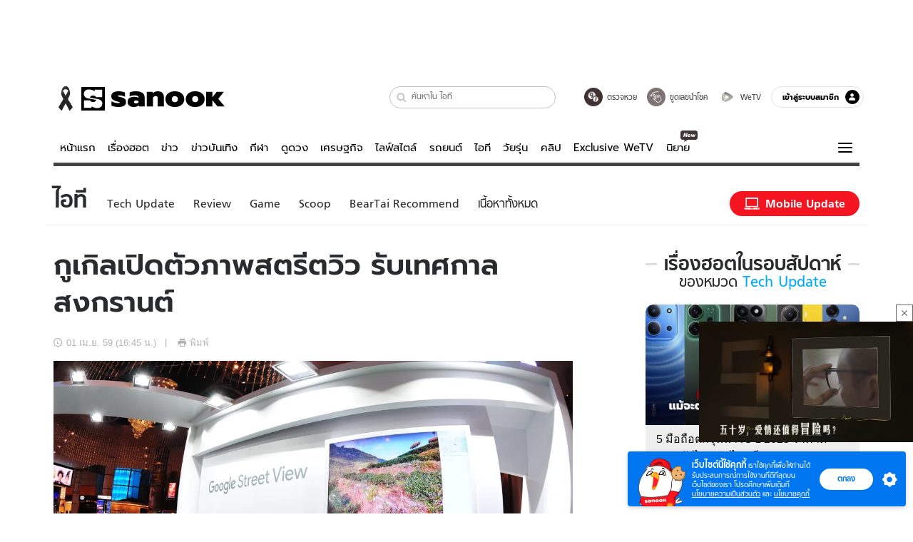

--- FILE ---
content_type: text/html; charset=utf-8
request_url: https://www.sanook.com/hitech/1405117/
body_size: 45225
content:
<!DOCTYPE html><html lang="th" class="isDesktop"><head><meta name="theme-color" content="#ED1C24"/><meta name="robots" content="max-image-preview:large, max-video-preview:-1"/><meta property="fb:app_id" content="1675028022749749"/><meta data-react-helmet="true" name="description" content="กูเกิล (Google) ประกาศเปิดตัวภาพชุดพิเศษของสถานที่ท่องเที่ยวยอดนิยมของไทยถึง 150 ชุด ที่สามารถดูภาพทั้งหมดแบบมุมกว้างสุดสายตา 360 องศาได้ที่กูเกิล สตรีตวิว (Google Street View)"/><meta data-react-helmet="true" name="keywords" content="กูเกิล,google,กูเกิล สตรีตวิว,google street view,ข่าวไอที,ข่าวอุปกรณ์อิเล็กทรอนิกส์อื่นๆ,ข่าวคอมพิวเตอร์"/><meta data-react-helmet="true" property="og:description" content="กูเกิล (Google) ประกาศเปิดตัวภาพชุดพิเศษของสถานที่ท่องเที่ยวยอดนิยมของไทยถึง 150 ชุด ที่สามารถดูภาพทั้งหมดแบบมุมกว้างสุดสายตา 360 องศาได้ที่กูเกิล สตรีตวิว (Google Street View)"/><meta data-react-helmet="true" property="og:url" content="https://www.sanook.com/hitech/1405117/"/><meta data-react-helmet="true" property="og:image" content="https://s.isanook.com/hi/0/ud/281/1405117/786bec805fb3bfeeb543ee1ab70209c4.jpg?ip/crop/w1200h700/q80/jpg"/><meta data-react-helmet="true" property="og:type" content="article"/><meta data-react-helmet="true" property="og:site_name" content="www.sanook.com/hitech"/><meta data-react-helmet="true" name="twitter:site" content="@Sanook"/><meta data-react-helmet="true" name="twitter:card" content="summary_large_image"/><meta data-react-helmet="true" property="og:image:secure_url" content="https://s.isanook.com/hi/0/ud/281/1405117/786bec805fb3bfeeb543ee1ab70209c4.jpg?ip/crop/w1200h700/q80/jpg"/><meta data-react-helmet="true" property="og:image:type" content="image/jpeg"/><meta data-react-helmet="true" property="og:image:width" content="1200"/><meta data-react-helmet="true" property="og:image:height" content="700"/><meta data-react-helmet="true" name="twitter:image" content="https://s.isanook.com/hi/0/ud/281/1405117/786bec805fb3bfeeb543ee1ab70209c4.jpg?ip/crop/w1200h700/q80/jpg"/><meta data-react-helmet="true" name="twitter:domain" content="https://www.sanook.com/hitech/1405117/"/><meta data-react-helmet="true" id="tbl_image" name="image" content="https://s.isanook.com/hi/0/ud/281/1405117/786bec805fb3bfeeb543ee1ab70209c4.jpg?ip/crop/w1064h602/q80/webp"/><meta data-react-helmet="true" id="tbl_category" name="category" content="ไอที/Tech Update"/><meta data-react-helmet="true" name="published_date" id="tbl_published_date" content="2016-04-01T16:45:24+07:00"/><meta data-react-helmet="true" name="SParse:pageclass" content="article"/><meta data-react-helmet="true" name="SParse:articleid" content="1405117"/><meta data-react-helmet="true" name="SParse:publishtime" content="2016-04-01T16:45:24+07:00"/><meta data-react-helmet="true" name="SParse:editor" content="Siritorn Wongwatanapoolpol"/><meta data-react-helmet="true" name="SParse:source" content="Matichon"/><meta data-react-helmet="true" name="SParse:category" content="Tech Update:[Device and Gadget,คอมพิวเตอร์]"/><meta data-react-helmet="true" name="SParse:keyword" content="กูเกิล,google,กูเกิล สตรีตวิว,google street view,ข่าวไอที,ข่าวอุปกรณ์อิเล็กทรอนิกส์อื่นๆ,ข่าวคอมพิวเตอร์"/><link rel="manifest" href="/manifest.json"/><link rel="apple-touch-icon-precomposed" href="https://s.isanook.com/sh/0/di/icon-sanook-144x144-08.png"/><link rel="shortcut icon" href="https://s.isanook.com/sh/0/di/sanook32x32.ico"/><link data-react-helmet="true" rel="image_src" href="https://s.isanook.com/hi/0/ud/281/1405117/786bec805fb3bfeeb543ee1ab70209c4.jpg?ip/crop/w1200h700/q80/jpg"/><link data-react-helmet="true" rel="canonical" href="https://www.sanook.com/hitech/1405117/" class="jsx-2063877150"/><script data-react-helmet="true" type="text/javascript">
          window.GTMFirstLoad = true;
          var objGTMInitialValue = {'contentPageFormat': 'readpage', 'contentChannel': 'hitech', 'event': undefined, 'contentEditor': 'Siritorn Wongwatanapoolpol', 'contentSource': 'Matichon', 'articleRead': '1', 'contentUniqueID': '1405117', 'contentEditorialType': 'editorial', 'contentPublicationDate': '2016-04-01', 'contentPublicationTime': '16:45', 'contentPartner': 'Matichon', 'contentBrand': undefined, 'contentNumberOfCharacters': '2437', 'contentCategory': 'techupdate', 'contentTagPrimary': 'กูเกิล', 'contentTagSecondary': 'google', 'contentTags': 'กูเกิล, google, กูเกิล สตรีตวิว, google street view, ข่าวไอที, ข่าวอุปกรณ์อิเล็กทรอนิกส์อื่นๆ, ข่าวคอมพิวเตอร์', 'contentType': 'article'};
          var smiData = document.cookie.match('(^|; )' + 'smimid' + '=([^;]*)');

          objGTMInitialValue.userLogin = smiData === null ? 0 : 1;
          if (smiData && smiData !== null) {
            objGTMInitialValue.userSMI = smiData[2];
            objGTMInitialValue.userID = smiData[2];
          }

          var adsCookieRegex = document.cookie.match('(^|; )' + 'ads_optout' + '=([^;]*)');
          if (adsCookieRegex && adsCookieRegex !== null) {
            objGTMInitialValue.userNonPersonalizedAds = +adsCookieRegex[2];
          }

          dataLayer = [objGTMInitialValue];

          (function(w,d,s,l,i){w[l]=w[l]||[];w[l].push({'gtm.start':
          new Date().getTime(),event:'gtm.js'});var f=d.getElementsByTagName(s)[0],
          j=d.createElement(s),dl=l!='dataLayer'?'&l='+l:'';j.async=true;j.src=
          'https://www.googletagmanager.com/gtm.js?id='+i+dl;f.parentNode.insertBefore(j,f);
          })(window,document,'script','dataLayer','GTM-PNXLXRS');
        </script><script data-react-helmet="true" type="application/ld+json">{"@context":"https://schema.org","@type":"BreadcrumbList","itemListElement":[{"@type":"ListItem","position":1,"name":"Sanook","item":"https://www.sanook.com/"},{"@type":"ListItem","position":2,"name":"hitech","item":"https://www.sanook.com/hitech/"},{"@type":"ListItem","position":3,"name":"กูเกิลเปิดตัวภาพสตรีตวิว รับเทศกาลสงกรานต์","item":"https://www.sanook.com/hitech/1405117/"}]}</script><script data-react-helmet="true" type="application/ld+json">{"@context":"http://schema.org/","@type":"NewsArticle","mainEntityOfPage":"https://www.sanook.com/hitech/1405117/","headline":"กูเกิลเปิดตัวภาพสตรีตวิว รับเทศกาลสงกรานต์","image":["https://s.isanook.com/hi/0/ud/281/1405117/786bec805fb3bfeeb543ee1ab70209c4.jpg","https://s.isanook.com/hi/0/ud/281/1405117/786bec805fb3bfeeb543ee1ab70209c4.jpg?ip/resize/w728/q80/jpg"],"description":"กูเกิล (Google) ประกาศเปิดตัวภาพชุดพิเศษของสถานที่ท่องเที่ยวยอดนิยมของไทยถึง 150 ชุด ที่สามารถดูภาพทั้งหมดแบบมุมกว้างสุดสายตา 360 องศาได้ที่กูเกิล สตรีตวิว (Google Street View)","datePublished":"2016-04-01T16:45:24+07:00","dateModified":"2016-04-01T16:45:24+07:00","author":{"@type":"Person","name":"Matichon","url":"http://www.matichon.co.th/index.php"},"publisher":{"@type":"Organization","name":"Sanook","logo":{"@type":"ImageObject","url":"//s.isanook.com/sr/0/images/logo-new-sanook.png"}}}</script><script type="text/javascript">
          window.THwhitelist = ['women', 'men', 'travel', 'movie', 'health', 'home', 'moshimoshi', 'sport', 'hitech', 'money', 'news', 'game', 'horoscope', 'campus', 'auto', 'music', 'podcasts', 'video', 'feedback', 'dictionary', 'lifestyle', 'it', 'entertain', 'chinanews', 'tastefulthailand'];
          function getPage(whitelist) {
  var loc = document.createElement('a');
  loc.href = window.location.href + '';
  var page = 'sanook';

  var _paths = loc.pathname.split('/');

  var _id = new RegExp('^/(?:.*)/([0-9]+)/').exec(loc.pathname);

  var matchedId = _id !== null && _id[1] > 0;
  const strHoroscope = 'horoscope';
  const horoscopePrefix = page + '.' + strHoroscope;
  var strVideo = 'video';
  var isVideo = _paths[1] === strVideo;

  if (isVideo) {
    var videoPrefix = page + '.' + strVideo + '.';
    var strChannel = 'channel';
    var strClip = 'clip';
    var strPlaylist = 'playlist';
    var strEmbed = 'embed';
    var strAuthAccept = 'auth-accept';
    var strPrivate = 'private';

    if (_paths[2] === strChannel) {
      return videoPrefix + strChannel;
    }

    if (_paths[2] === strAuthAccept) {
      return videoPrefix + strClip + '.' + strPrivate;
    }

    if (matchedId) {
      if (_paths[2] === strClip) {
        if (window.THVideoPrivate) {
          return videoPrefix + strClip + '.' + strPrivate;
        }

        return videoPrefix + strClip;
      } else if (_paths[2] === strPlaylist) {
        return videoPrefix + strPlaylist;
      } else if (_paths[2] === strEmbed) {
        return videoPrefix + strEmbed + '.' + _paths[3];
      }
    }
  }

  var strDictionary = 'dictionary';
  var isDictionary = _paths[1] === strDictionary;

  if (isDictionary) {
    if (_paths[2] === 'dict') {
      if (_paths[3] !== '') {
        var dictPrefix = strDictionary + '.' + 'dict' + '.';

        if (_paths[4] === 'search') {
          return dictPrefix + _paths[3] + '.' + 'search';
        } else {
          return dictPrefix + _paths[3];
        }
      } else {
        return strDictionary + '.dict';
      }
    } else {
      return strDictionary + '.index';
    }
  }

  if (_paths[1] === 'podcasts') {
    if (_paths[2] === 'program') {
      if (_paths[4]) {
        return 'sanook.podcasts.track';
      }

      return 'sanook.podcasts.program';
    }
  }

  if (_paths[1] === 'music') {
    if (_paths[2] === 'event') {
      if (_paths[3]) {
        return 'sanook.music.event.entry';
      }

      return 'sanook.music.event';
    }

    if (_paths[2] === 'liveradio') {
      if (_paths[3]) {
        return 'sanook.music.liveradio.entry';
      }

      return 'sanook.music.liveradio';
    }

    if (_paths[2] === 'chart' || _paths[2] === 'artist' || _paths[2] === 'playlist' || _paths[2] === 'album') {
      return 'sanook.music.' + _paths[2] + '.entry';
    }
  }

  const strFindLuckyNumbers = 'findluckynumbers';
  const isFindLuckyNumbers = _paths[1] === strHoroscope && _paths[2] === strFindLuckyNumbers;
  const regId = /^\d+$/;

  if (isFindLuckyNumbers) {
    let findLuckyNumbersPrefix = horoscopePrefix + '.' + _paths[2];

    if (_paths[3] !== '') {
      findLuckyNumbersPrefix = findLuckyNumbersPrefix + '.' + _paths[3];

      if (_paths[4].match(regId)) {
        return findLuckyNumbersPrefix + '.' + 'result';
      } else if (_paths[4] !== '') {
        return findLuckyNumbersPrefix + '.' + _paths[4];
      } else {
        return findLuckyNumbersPrefix;
      }
    } else {
      return horoscopePrefix + '.' + strFindLuckyNumbers;
    }
  }

  if (matchedId) {
    if (_paths[3] === 'gallery') {
      if (_paths[4] !== '') {
        page = page + '.' + _paths[1] + '.gallery.' + _paths[2];
      } else {
        page = page + '.' + _paths[1] + '.gallery';
      }
    } else {
      page = page + '.' + _paths[1] + '.entry';
    }
  } else {
    if (_paths.length > 4) {
      if (_paths[2] === 'search') {
        page = page + '.' + _paths[1] + '.search';
      } else if (_paths[2] === 'tag') {
        page = page + '.' + _paths[1] + '.tag';
      } else {
        page = page + '.' + _paths[1] + '.' + _paths[2] + '.' + _paths[3];
      }
    } else if (_paths.length > 3) {
      page = page + '.' + _paths[1] + '.' + _paths[2];
    } else if (_paths.length > 2) {
      if ((whitelist || window.THwhitelist).indexOf(_paths[1]) !== -1) {
        page = page + '.' + _paths[1] + '.index';
      } else {
        page = page + '.' + _paths[1] + '.tab';
      }
    } else {
      page = page + '.www.index';
    }
  }

  return page;
}
          window.THFirstLoad = true;
          window.page = getPage();
          ;(function () {
            var hth = document.createElement('script'); hth.type = 'text/javascript'
            hth.async = true
            hth.src = '//lvs2.truehits.in.th/dataa/d0004449.js'
            var s = document.getElementsByTagName('script')[0]; s.parentNode.insertBefore(hth, s)
          })()
        </script><script type="text/javascript">
      (function (s, a, n, o, O, k) {s['SanookAnalyticsObject'] = a; s[a] = s[a] || function () { (s[a].q = s[a].q || []).push(arguments) }, s[a].l = 1 * new Date(); k = O.createElement(n), m = O.getElementsByTagName(n)[0]; k.async = 1; k.src = o; m.parentNode.insertBefore(k, m)})(window, 'snSAL', 'script', 'https://sal.isanook.com/js/a102.js', document)
      snSAL('create', 'SA-8147095-6', 'auto')
    </script><script src="https://cdn.taboola.com/webpush/publishers/1011713/taboola-push-sdk.js" async=""></script><script async="" type="text/javascript" src="https://s.isanook.com/sh/0/js/pubmatic_desktop.1.0.0.js"></script><script async="" type="text/javascript" src="//static.criteo.net/js/ld/publishertag.js"></script><script async="" type="text/javascript" src="https://p3.isanook.com/sh/0/js/beacon.v1.js"></script><script type="text/javascript">
  !function(f,b,e,v,n,t,s)
  {if(f.fbq)return;n=f.fbq=function(){n.callMethod?
  n.callMethod.apply(n,arguments):n.queue.push(arguments)};
  if(!f._fbq)f._fbq=n;n.push=n;n.loaded=!0;n.version='2.0';
  n.queue=[];t=b.createElement(e);t.async=!0;
  t.src=v;s=b.getElementsByTagName(e)[0];
  s.parentNode.insertBefore(t,s)}(window, document,'script',
  'https://connect.facebook.net/en_US/fbevents.js');
  fbq('init', '1489944661112333');
  fbq('track', 'PageView');
    </script><noscript><img height="1" width="1" style="display:none" src="https://www.facebook.com/tr?id=1489944661112333&amp;ev=PageView&amp;noscript=1"/></noscript><script type="text/javascript">
        ;window.NREUM||(NREUM={});NREUM.init={distributed_tracing:{enabled:true},privacy:{cookies_enabled:false},ajax:{deny_list:["bam-cell.nr-data.net"]}};

;NREUM.loader_config={accountID:"497483",trustKey:"497483",agentID:"50994296",licenseKey:"8f062114d3",applicationID:"50891400"};
;NREUM.info={beacon:"bam.nr-data.net",errorBeacon:"bam.nr-data.net",licenseKey:"8f062114d3",applicationID:"50891400",sa:1};
;/*! For license information please see nr-loader-rum-1.246.1.min.js.LICENSE.txt */
(()=>{"use strict";var e,t,n={234:(e,t,n)=>{n.d(t,{P_:()=>h,Mt:()=>m,C5:()=>s,DL:()=>w,OP:()=>j,lF:()=>S,Yu:()=>_,Dg:()=>v,CX:()=>c,GE:()=>A,sU:()=>T});var r=n(8632),i=n(9567);const a={beacon:r.ce.beacon,errorBeacon:r.ce.errorBeacon,licenseKey:void 0,applicationID:void 0,sa:void 0,queueTime:void 0,applicationTime:void 0,ttGuid:void 0,user:void 0,account:void 0,product:void 0,extra:void 0,jsAttributes:{},userAttributes:void 0,atts:void 0,transactionName:void 0,tNamePlain:void 0},o={};function s(e){if(!e)throw new Error("All info objects require an agent identifier!");if(!o[e])throw new Error("Info for ".concat(e," was never set"));return o[e]}function c(e,t){if(!e)throw new Error("All info objects require an agent identifier!");o[e]=(0,i.D)(t,a),(0,r.Qy)(e,o[e],"info")}const d=e=>{if(!e||"string"!=typeof e)return!1;try{document.createDocumentFragment().querySelector(e)}catch{return!1}return!0};var u=n(7056),l=n(50);const f=()=>{const e={mask_selector:"*",block_selector:"[data-nr-block]",mask_input_options:{color:!1,date:!1,"datetime-local":!1,email:!1,month:!1,number:!1,range:!1,search:!1,tel:!1,text:!1,time:!1,url:!1,week:!1,textarea:!1,select:!1,password:!0}};return{feature_flags:[],proxy:{assets:void 0,beacon:void 0},privacy:{cookies_enabled:!0},ajax:{deny_list:void 0,block_internal:!0,enabled:!0,harvestTimeSeconds:10,autoStart:!0},distributed_tracing:{enabled:void 0,exclude_newrelic_header:void 0,cors_use_newrelic_header:void 0,cors_use_tracecontext_headers:void 0,allowed_origins:void 0},session:{domain:void 0,expiresMs:u.oD,inactiveMs:u.Hb},ssl:void 0,obfuscate:void 0,jserrors:{enabled:!0,harvestTimeSeconds:10,autoStart:!0},metrics:{enabled:!0,autoStart:!0},page_action:{enabled:!0,harvestTimeSeconds:30,autoStart:!0},page_view_event:{enabled:!0,autoStart:!0},page_view_timing:{enabled:!0,harvestTimeSeconds:30,long_task:!1,autoStart:!0},session_trace:{enabled:!0,harvestTimeSeconds:10,autoStart:!0},harvest:{tooManyRequestsDelay:60},session_replay:{autoStart:!0,enabled:!1,harvestTimeSeconds:60,sampling_rate:50,error_sampling_rate:50,collect_fonts:!1,inline_images:!1,inline_stylesheet:!0,mask_all_inputs:!0,get mask_text_selector(){return e.mask_selector},set mask_text_selector(t){d(t)?e.mask_selector=t+",[data-nr-mask]":null===t?e.mask_selector=t:(0,l.Z)("An invalid session_replay.mask_selector was provided and will not be used",t)},get block_class(){return"nr-block"},get ignore_class(){return"nr-ignore"},get mask_text_class(){return"nr-mask"},get block_selector(){return e.block_selector},set block_selector(t){d(t)?e.block_selector+=",".concat(t):""!==t&&(0,l.Z)("An invalid session_replay.block_selector was provided and will not be used",t)},get mask_input_options(){return e.mask_input_options},set mask_input_options(t){t&&"object"==typeof t?e.mask_input_options={...t,password:!0}:(0,l.Z)("An invalid session_replay.mask_input_option was provided and will not be used",t)}},spa:{enabled:!0,harvestTimeSeconds:10,autoStart:!0}}},g={},p="All configuration objects require an agent identifier!";function h(e){if(!e)throw new Error(p);if(!g[e])throw new Error("Configuration for ".concat(e," was never set"));return g[e]}function v(e,t){if(!e)throw new Error(p);g[e]=(0,i.D)(t,f()),(0,r.Qy)(e,g[e],"config")}function m(e,t){if(!e)throw new Error(p);var n=h(e);if(n){for(var r=t.split("."),i=0;i<r.length-1;i++)if("object"!=typeof(n=n[r[i]]))return;n=n[r[r.length-1]]}return n}const b={accountID:void 0,trustKey:void 0,agentID:void 0,licenseKey:void 0,applicationID:void 0,xpid:void 0},y={};function w(e){if(!e)throw new Error("All loader-config objects require an agent identifier!");if(!y[e])throw new Error("LoaderConfig for ".concat(e," was never set"));return y[e]}function A(e,t){if(!e)throw new Error("All loader-config objects require an agent identifier!");y[e]=(0,i.D)(t,b),(0,r.Qy)(e,y[e],"loader_config")}const _=(0,r.mF)().o;var x=n(385),D=n(6818);const k={buildEnv:D.Re,customTransaction:void 0,disabled:!1,distMethod:D.gF,isolatedBacklog:!1,loaderType:void 0,maxBytes:3e4,offset:Math.floor(x._A?.performance?.timeOrigin||x._A?.performance?.timing?.navigationStart||Date.now()),onerror:void 0,origin:""+x._A.location,ptid:void 0,releaseIds:{},session:void 0,xhrWrappable:"function"==typeof x._A.XMLHttpRequest?.prototype?.addEventListener,version:D.q4,denyList:void 0},E={};function j(e){if(!e)throw new Error("All runtime objects require an agent identifier!");if(!E[e])throw new Error("Runtime for ".concat(e," was never set"));return E[e]}function T(e,t){if(!e)throw new Error("All runtime objects require an agent identifier!");E[e]=(0,i.D)(t,k),(0,r.Qy)(e,E[e],"runtime")}function S(e){return function(e){try{const t=s(e);return!!t.licenseKey&&!!t.errorBeacon&&!!t.applicationID}catch(e){return!1}}(e)}},9567:(e,t,n)=>{n.d(t,{D:()=>i});var r=n(50);function i(e,t){try{if(!e||"object"!=typeof e)return(0,r.Z)("Setting a Configurable requires an object as input");if(!t||"object"!=typeof t)return(0,r.Z)("Setting a Configurable requires a model to set its initial properties");const n=Object.create(Object.getPrototypeOf(t),Object.getOwnPropertyDescriptors(t)),a=0===Object.keys(n).length?e:n;for(let o in a)if(void 0!==e[o])try{Array.isArray(e[o])&&Array.isArray(t[o])?n[o]=Array.from(new Set([...e[o],...t[o]])):"object"==typeof e[o]&&"object"==typeof t[o]?n[o]=i(e[o],t[o]):n[o]=e[o]}catch(e){(0,r.Z)("An error occurred while setting a property of a Configurable",e)}return n}catch(e){(0,r.Z)("An error occured while setting a Configurable",e)}}},6818:(e,t,n)=>{n.d(t,{Re:()=>i,gF:()=>a,q4:()=>r});const r="1.246.1",i="PROD",a="CDN"},385:(e,t,n)=>{n.d(t,{Nk:()=>u,Tt:()=>s,_A:()=>a,cv:()=>l,iS:()=>o,il:()=>r,ux:()=>c,v6:()=>i,w1:()=>d});const r="undefined"!=typeof window&&!!window.document,i="undefined"!=typeof WorkerGlobalScope&&("undefined"!=typeof self&&self instanceof WorkerGlobalScope&&self.navigator instanceof WorkerNavigator||"undefined"!=typeof globalThis&&globalThis instanceof WorkerGlobalScope&&globalThis.navigator instanceof WorkerNavigator),a=r?window:"undefined"!=typeof WorkerGlobalScope&&("undefined"!=typeof self&&self instanceof WorkerGlobalScope&&self||"undefined"!=typeof globalThis&&globalThis instanceof WorkerGlobalScope&&globalThis),o=Boolean("hidden"===a?.document?.visibilityState),s=(a?.location,/iPad|iPhone|iPod/.test(a.navigator?.userAgent)),c=s&&"undefined"==typeof SharedWorker,d=((()=>{const e=a.navigator?.userAgent?.match(/Firefox[/s](d+.d+)/);Array.isArray(e)&&e.length>=2&&e[1]})(),Boolean(r&&window.document.documentMode)),u=!!a.navigator?.sendBeacon,l=Math.floor(a?.performance?.timeOrigin||a?.performance?.timing?.navigationStart||Date.now())},1117:(e,t,n)=>{n.d(t,{w:()=>a});var r=n(50);const i={agentIdentifier:"",ee:void 0};class a{constructor(e){try{if("object"!=typeof e)return(0,r.Z)("shared context requires an object as input");this.sharedContext={},Object.assign(this.sharedContext,i),Object.entries(e).forEach((e=>{let[t,n]=e;Object.keys(i).includes(t)&&(this.sharedContext[t]=n)}))}catch(e){(0,r.Z)("An error occured while setting SharedContext",e)}}}},8e3:(e,t,n)=>{n.d(t,{L:()=>u,R:()=>c});var r=n(8325),i=n(1284),a=n(4322),o=n(3325);const s={};function c(e,t){const n={staged:!1,priority:o.p[t]||0};d(e),s[e].get(t)||s[e].set(t,n)}function d(e){e&&(s[e]||(s[e]=new Map))}function u(){let e=arguments.length>0&&void 0!==arguments[0]?arguments[0]:"",t=arguments.length>1&&void 0!==arguments[1]?arguments[1]:"feature";if(d(e),!e||!s[e].get(t))return o(t);s[e].get(t).staged=!0;const n=[...s[e]];function o(t){const n=e?r.ee.get(e):r.ee,o=a.X.handlers;if(n.backlog&&o){var s=n.backlog[t],c=o[t];if(c){for(var d=0;s&&d<s.length;++d)l(s[d],c);(0,i.D)(c,(function(e,t){(0,i.D)(t,(function(t,n){n[0].on(e,n[1])}))}))}delete o[t],n.backlog[t]=null,n.emit("drain-"+t,[])}}n.every((e=>{let[t,n]=e;return n.staged}))&&(n.sort(((e,t)=>e[1].priority-t[1].priority)),n.forEach((t=>{let[n]=t;s[e].delete(n),o(n)})))}function l(e,t){var n=e[1];(0,i.D)(t[n],(function(t,n){var r=e[0];if(n[0]===r){var i=n[1],a=e[3],o=e[2];i.apply(a,o)}}))}},8325:(e,t,n)=>{n.d(t,{A:()=>c,ee:()=>d});var r=n(8632),i=n(2210),a=n(234);class o{constructor(e){this.contextId=e}}var s=n(3117);const c="nr@context:".concat(s.a),d=function e(t,n){var r={},s={},u={},f=!1;try{f=16===n.length&&(0,a.OP)(n).isolatedBacklog}catch(e){}var g={on:h,addEventListener:h,removeEventListener:function(e,t){var n=r[e];if(!n)return;for(var i=0;i<n.length;i++)n[i]===t&&n.splice(i,1)},emit:function(e,n,r,i,a){!1!==a&&(a=!0);if(d.aborted&&!i)return;t&&a&&t.emit(e,n,r);for(var o=p(r),c=v(e),u=c.length,l=0;l<u;l++)c[l].apply(o,n);var f=b()[s[e]];f&&f.push([g,e,n,o]);return o},get:m,listeners:v,context:p,buffer:function(e,t){const n=b();if(t=t||"feature",g.aborted)return;Object.entries(e||{}).forEach((e=>{let[r,i]=e;s[i]=t,t in n||(n[t]=[])}))},abort:l,aborted:!1,isBuffering:function(e){return!!b()[s[e]]},debugId:n,backlog:f?{}:t&&"object"==typeof t.backlog?t.backlog:{}};return g;function p(e){return e&&e instanceof o?e:e?(0,i.X)(e,c,(()=>new o(c))):new o(c)}function h(e,t){r[e]=v(e).concat(t)}function v(e){return r[e]||[]}function m(t){return u[t]=u[t]||e(g,t)}function b(){return g.backlog}}(void 0,"globalEE"),u=(0,r.fP)();function l(){d.aborted=!0,d.backlog={}}u.ee||(u.ee=d)},5546:(e,t,n)=>{n.d(t,{E:()=>r,p:()=>i});var r=n(8325).ee.get("handle");function i(e,t,n,i,a){a?(a.buffer([e],i),a.emit(e,t,n)):(r.buffer([e],i),r.emit(e,t,n))}},4322:(e,t,n)=>{n.d(t,{X:()=>a});var r=n(5546);a.on=o;var i=a.handlers={};function a(e,t,n,a){o(a||r.E,i,e,t,n)}function o(e,t,n,i,a){a||(a="feature"),e||(e=r.E);var o=t[a]=t[a]||{};(o[n]=o[n]||[]).push([e,i])}},3239:(e,t,n)=>{n.d(t,{bP:()=>s,iz:()=>c,m$:()=>o});var r=n(385);let i=!1,a=!1;try{const e={get passive(){return i=!0,!1},get signal(){return a=!0,!1}};r._A.addEventListener("test",null,e),r._A.removeEventListener("test",null,e)}catch(e){}function o(e,t){return i||a?{capture:!!e,passive:i,signal:t}:!!e}function s(e,t){let n=arguments.length>2&&void 0!==arguments[2]&&arguments[2],r=arguments.length>3?arguments[3]:void 0;window.addEventListener(e,t,o(n,r))}function c(e,t){let n=arguments.length>2&&void 0!==arguments[2]&&arguments[2],r=arguments.length>3?arguments[3]:void 0;document.addEventListener(e,t,o(n,r))}},3117:(e,t,n)=>{n.d(t,{a:()=>r});const r=(0,n(4402).Rl)()},4402:(e,t,n)=>{n.d(t,{Rl:()=>o,ky:()=>s});var r=n(385);const i="xxxxxxxx-xxxx-4xxx-yxxx-xxxxxxxxxxxx";function a(e,t){return e?15&e[t]:16*Math.random()|0}function o(){const e=r._A?.crypto||r._A?.msCrypto;let t,n=0;return e&&e.getRandomValues&&(t=e.getRandomValues(new Uint8Array(31))),i.split("").map((e=>"x"===e?a(t,++n).toString(16):"y"===e?(3&a()|8).toString(16):e)).join("")}function s(e){const t=r._A?.crypto||r._A?.msCrypto;let n,i=0;t&&t.getRandomValues&&(n=t.getRandomValues(new Uint8Array(31)));const o=[];for(var s=0;s<e;s++)o.push(a(n,++i).toString(16));return o.join("")}},7056:(e,t,n)=>{n.d(t,{Bq:()=>r,Hb:()=>a,oD:()=>i});const r="NRBA",i=144e5,a=18e5},7894:(e,t,n)=>{function r(){return Math.round(performance.now())}n.d(t,{z:()=>r})},50:(e,t,n)=>{function r(e,t){"function"==typeof console.warn&&(console.warn("New Relic: ".concat(e)),t&&console.warn(t))}n.d(t,{Z:()=>r})},2587:(e,t,n)=>{n.d(t,{N:()=>c,T:()=>d});var r=n(8325),i=n(5546),a=n(3325);const o={stn:[a.D.sessionTrace],err:[a.D.jserrors,a.D.metrics],ins:[a.D.pageAction],spa:[a.D.spa],sr:[a.D.sessionReplay,a.D.sessionTrace]},s=new Set;function c(e,t){const n=r.ee.get(t);e&&"object"==typeof e&&(s.has(t)||Object.entries(e).forEach((e=>{let[t,r]=e;o[t]?o[t].forEach((e=>{r?(0,i.p)("feat-"+t,[],void 0,e,n):(0,i.p)("block-"+t,[],void 0,e,n),(0,i.p)("rumresp-"+t,[Boolean(r)],void 0,e,n)})):r&&(0,i.p)("feat-"+t,[],void 0,void 0,n),d[t]=Boolean(r)})),Object.keys(o).forEach((e=>{void 0===d[e]&&(o[e]?.forEach((t=>(0,i.p)("rumresp-"+e,[!1],void 0,t,n))),d[e]=!1)})),s.add(t))}const d={}},2210:(e,t,n)=>{n.d(t,{X:()=>i});var r=Object.prototype.hasOwnProperty;function i(e,t,n){if(r.call(e,t))return e[t];var i=n();if(Object.defineProperty&&Object.keys)try{return Object.defineProperty(e,t,{value:i,writable:!0,enumerable:!1}),i}catch(e){}return e[t]=i,i}},1284:(e,t,n)=>{n.d(t,{D:()=>r});const r=(e,t)=>Object.entries(e||{}).map((e=>{let[n,r]=e;return t(n,r)}))},4351:(e,t,n)=>{n.d(t,{P:()=>a});var r=n(8325);const i=()=>{const e=new WeakSet;return(t,n)=>{if("object"==typeof n&&null!==n){if(e.has(n))return;e.add(n)}return n}};function a(e){try{return JSON.stringify(e,i())}catch(e){try{r.ee.emit("internal-error",[e])}catch(e){}}}},3960:(e,t,n)=>{n.d(t,{K:()=>o,b:()=>a});var r=n(3239);function i(){return"undefined"==typeof document||"complete"===document.readyState}function a(e,t){if(i())return e();(0,r.bP)("load",e,t)}function o(e){if(i())return e();(0,r.iz)("DOMContentLoaded",e)}},8632:(e,t,n)=>{n.d(t,{EZ:()=>d,Qy:()=>c,ce:()=>a,fP:()=>o,gG:()=>u,mF:()=>s});var r=n(7894),i=n(385);const a={beacon:"bam.nr-data.net",errorBeacon:"bam.nr-data.net"};function o(){return i._A.NREUM||(i._A.NREUM={}),void 0===i._A.newrelic&&(i._A.newrelic=i._A.NREUM),i._A.NREUM}function s(){let e=o();return e.o||(e.o={ST:i._A.setTimeout,SI:i._A.setImmediate,CT:i._A.clearTimeout,XHR:i._A.XMLHttpRequest,REQ:i._A.Request,EV:i._A.Event,PR:i._A.Promise,MO:i._A.MutationObserver,FETCH:i._A.fetch}),e}function c(e,t,n){let i=o();const a=i.initializedAgents||{},s=a[e]||{};return Object.keys(s).length||(s.initializedAt={ms:(0,r.z)(),date:new Date}),i.initializedAgents={...a,[e]:{...s,[n]:t}},i}function d(e,t){o()[e]=t}function u(){return function(){let e=o();const t=e.info||{};e.info={beacon:a.beacon,errorBeacon:a.errorBeacon,...t}}(),function(){let e=o();const t=e.init||{};e.init={...t}}(),s(),function(){let e=o();const t=e.loader_config||{};e.loader_config={...t}}(),o()}},7956:(e,t,n)=>{n.d(t,{N:()=>i});var r=n(3239);function i(e){let t=arguments.length>1&&void 0!==arguments[1]&&arguments[1],n=arguments.length>2?arguments[2]:void 0,i=arguments.length>3?arguments[3]:void 0;(0,r.iz)("visibilitychange",(function(){if(t)return void("hidden"===document.visibilityState&&e());e(document.visibilityState)}),n,i)}},3081:(e,t,n)=>{n.d(t,{gF:()=>a,mY:()=>i,t9:()=>r,vz:()=>s,xS:()=>o});const r=n(3325).D.metrics,i="sm",a="cm",o="storeSupportabilityMetrics",s="storeEventMetrics"},7633:(e,t,n)=>{n.d(t,{t:()=>r});const r=n(3325).D.pageViewEvent},9251:(e,t,n)=>{n.d(t,{t:()=>r});const r=n(3325).D.pageViewTiming},5938:(e,t,n)=>{n.d(t,{W:()=>i});var r=n(8325);class i{constructor(e,t,n){this.agentIdentifier=e,this.aggregator=t,this.ee=r.ee.get(e),this.featureName=n,this.blocked=!1}}},7530:(e,t,n)=>{n.d(t,{j:()=>b});var r=n(3325),i=n(234),a=n(5546),o=n(8325),s=n(7894),c=n(8e3),d=n(3960),u=n(385),l=n(50),f=n(3081),g=n(8632);function p(){const e=(0,g.gG)();["setErrorHandler","finished","addToTrace","addRelease","addPageAction","setCurrentRouteName","setPageViewName","setCustomAttribute","interaction","noticeError","setUserId","setApplicationVersion","start"].forEach((t=>{e[t]=function(){for(var n=arguments.length,r=new Array(n),i=0;i<n;i++)r[i]=arguments[i];return function(t){for(var n=arguments.length,r=new Array(n>1?n-1:0),i=1;i<n;i++)r[i-1]=arguments[i];let a=[];return Object.values(e.initializedAgents).forEach((e=>{e.exposed&&e.api[t]&&a.push(e.api[t](...r))})),a.length>1?a:a[0]}(t,...r)}}))}var h=n(2587);const v=e=>{const t=e.startsWith("http");e+="/",n.p=t?e:"https://"+e};let m=!1;function b(e){let t=arguments.length>1&&void 0!==arguments[1]?arguments[1]:{},b=arguments.length>2?arguments[2]:void 0,y=arguments.length>3?arguments[3]:void 0,{init:w,info:A,loader_config:_,runtime:x={loaderType:b},exposed:D=!0}=t;const k=(0,g.gG)();A||(w=k.init,A=k.info,_=k.loader_config),(0,i.Dg)(e,w||{}),(0,i.GE)(e,_||{}),A.jsAttributes??={},u.v6&&(A.jsAttributes.isWorker=!0),(0,i.CX)(e,A);const E=(0,i.P_)(e),j=[A.beacon,A.errorBeacon];m||(m=!0,E.proxy.assets&&(v(E.proxy.assets),j.push(E.proxy.assets)),E.proxy.beacon&&j.push(E.proxy.beacon)),x.denyList=[...E.ajax.deny_list||[],...E.ajax.block_internal?j:[]],(0,i.sU)(e,x),p();const T=function(e,t){t||(0,c.R)(e,"api");const g={};var p=o.ee.get(e),h=p.get("tracer"),v="api-",m=v+"ixn-";function b(t,n,r,a){const o=(0,i.C5)(e);return null===n?delete o.jsAttributes[t]:(0,i.CX)(e,{...o,jsAttributes:{...o.jsAttributes,[t]:n}}),A(v,r,!0,a||null===n?"session":void 0)(t,n)}function y(){}["setErrorHandler","finished","addToTrace","addRelease"].forEach((e=>{g[e]=A(v,e,!0,"api")})),g.addPageAction=A(v,"addPageAction",!0,r.D.pageAction),g.setCurrentRouteName=A(v,"routeName",!0,r.D.spa),g.setPageViewName=function(t,n){if("string"==typeof t)return"/"!==t.charAt(0)&&(t="/"+t),(0,i.OP)(e).customTransaction=(n||"http://custom.transaction")+t,A(v,"setPageViewName",!0)()},g.setCustomAttribute=function(e,t){let n=arguments.length>2&&void 0!==arguments[2]&&arguments[2];if("string"==typeof e){if(["string","number","boolean"].includes(typeof t)||null===t)return b(e,t,"setCustomAttribute",n);(0,l.Z)("Failed to execute setCustomAttribute.\nNon-null value must be a string, number or boolean type, but a type of <".concat(typeof t,"> was provided."))}else(0,l.Z)("Failed to execute setCustomAttribute.\nName must be a string type, but a type of <".concat(typeof e,"> was provided."))},g.setUserId=function(e){if("string"==typeof e||null===e)return b("enduser.id",e,"setUserId",!0);(0,l.Z)("Failed to execute setUserId.\nNon-null value must be a string type, but a type of <".concat(typeof e,"> was provided."))},g.setApplicationVersion=function(e){if("string"==typeof e||null===e)return b("application.version",e,"setApplicationVersion",!1);(0,l.Z)("Failed to execute setApplicationVersion. Expected <String | null>, but got <".concat(typeof e,">."))},g.start=e=>{try{const t=e?"defined":"undefined";(0,a.p)(f.xS,["API/start/".concat(t,"/called")],void 0,r.D.metrics,p);const n=Object.values(r.D);if(void 0===e)e=n;else{if((e=Array.isArray(e)&&e.length?e:[e]).some((e=>!n.includes(e))))return(0,l.Z)("Invalid feature name supplied. Acceptable feature names are: ".concat(n));e.includes(r.D.pageViewEvent)||e.push(r.D.pageViewEvent)}e.forEach((e=>{p.emit("".concat(e,"-opt-in"))}))}catch(e){(0,l.Z)("An unexpected issue occurred",e)}},g.interaction=function(){return(new y).get()};var w=y.prototype={createTracer:function(e,t){var n={},i=this,o="function"==typeof t;return(0,a.p)(m+"tracer",[(0,s.z)(),e,n],i,r.D.spa,p),function(){if(h.emit((o?"":"no-")+"fn-start",[(0,s.z)(),i,o],n),o)try{return t.apply(this,arguments)}catch(e){throw h.emit("fn-err",[arguments,this,e],n),e}finally{h.emit("fn-end",[(0,s.z)()],n)}}}};function A(e,t,n,i){return function(){return(0,a.p)(f.xS,["API/"+t+"/called"],void 0,r.D.metrics,p),i&&(0,a.p)(e+t,[(0,s.z)(),...arguments],n?null:this,i,p),n?void 0:this}}function _(){n.e(75).then(n.bind(n,7438)).then((t=>{let{setAPI:n}=t;n(e),(0,c.L)(e,"api")})).catch((()=>(0,l.Z)("Downloading runtime APIs failed...")))}return["actionText","setName","setAttribute","save","ignore","onEnd","getContext","end","get"].forEach((e=>{w[e]=A(m,e,void 0,r.D.spa)})),g.noticeError=function(e,t){"string"==typeof e&&(e=new Error(e)),(0,a.p)(f.xS,["API/noticeError/called"],void 0,r.D.metrics,p),(0,a.p)("err",[e,(0,s.z)(),!1,t],void 0,r.D.jserrors,p)},u.il?(0,d.b)((()=>_()),!0):_(),g}(e,y);return(0,g.Qy)(e,T,"api"),(0,g.Qy)(e,D,"exposed"),(0,g.EZ)("activatedFeatures",h.T),T}},3325:(e,t,n)=>{n.d(t,{D:()=>r,p:()=>i});const r={ajax:"ajax",jserrors:"jserrors",metrics:"metrics",pageAction:"page_action",pageViewEvent:"page_view_event",pageViewTiming:"page_view_timing",sessionReplay:"session_replay",sessionTrace:"session_trace",spa:"spa"},i={[r.pageViewEvent]:1,[r.pageViewTiming]:2,[r.metrics]:3,[r.jserrors]:4,[r.ajax]:5,[r.sessionTrace]:6,[r.pageAction]:7,[r.spa]:8,[r.sessionReplay]:9}}},r={};function i(e){var t=r[e];if(void 0!==t)return t.exports;var a=r[e]={exports:{}};return n[e](a,a.exports,i),a.exports}i.m=n,i.d=(e,t)=>{for(var n in t)i.o(t,n)&&!i.o(e,n)&&Object.defineProperty(e,n,{enumerable:!0,get:t[n]})},i.f={},i.e=e=>Promise.all(Object.keys(i.f).reduce(((t,n)=>(i.f[n](e,t),t)),[])),i.u=e=>"nr-rum-1.246.1.min.js",i.o=(e,t)=>Object.prototype.hasOwnProperty.call(e,t),e={},t="NRBA-1.246.1.PROD:",i.l=(n,r,a,o)=>{if(e[n])e[n].push(r);else{var s,c;if(void 0!==a)for(var d=document.getElementsByTagName("script"),u=0;u<d.length;u++){var l=d[u];if(l.getAttribute("src")==n||l.getAttribute("data-webpack")==t+a){s=l;break}}s||(c=!0,(s=document.createElement("script")).charset="utf-8",s.timeout=120,i.nc&&s.setAttribute("nonce",i.nc),s.setAttribute("data-webpack",t+a),s.src=n),e[n]=[r];var f=(t,r)=>{s.onerror=s.onload=null,clearTimeout(g);var i=e[n];if(delete e[n],s.parentNode&&s.parentNode.removeChild(s),i&&i.forEach((e=>e(r))),t)return t(r)},g=setTimeout(f.bind(null,void 0,{type:"timeout",target:s}),12e4);s.onerror=f.bind(null,s.onerror),s.onload=f.bind(null,s.onload),c&&document.head.appendChild(s)}},i.r=e=>{"undefined"!=typeof Symbol&&Symbol.toStringTag&&Object.defineProperty(e,Symbol.toStringTag,{value:"Module"}),Object.defineProperty(e,"__esModule",{value:!0})},i.p="https://js-agent.newrelic.com/",(()=>{var e={50:0,832:0};i.f.j=(t,n)=>{var r=i.o(e,t)?e[t]:void 0;if(0!==r)if(r)n.push(r[2]);else{var a=new Promise(((n,i)=>r=e[t]=[n,i]));n.push(r[2]=a);var o=i.p+i.u(t),s=new Error;i.l(o,(n=>{if(i.o(e,t)&&(0!==(r=e[t])&&(e[t]=void 0),r)){var a=n&&("load"===n.type?"missing":n.type),o=n&&n.target&&n.target.src;s.message="Loading chunk "+t+" failed.\n("+a+": "+o+")",s.name="ChunkLoadError",s.type=a,s.request=o,r[1](s)}}),"chunk-"+t,t)}};var t=(t,n)=>{var r,a,[o,s,c]=n,d=0;if(o.some((t=>0!==e[t]))){for(r in s)i.o(s,r)&&(i.m[r]=s[r]);if(c)c(i)}for(t&&t(n);d<o.length;d++)a=o[d],i.o(e,a)&&e[a]&&e[a][0](),e[a]=0},n=self["webpackChunk:NRBA-1.246.1.PROD"]=self["webpackChunk:NRBA-1.246.1.PROD"]||[];n.forEach(t.bind(null,0)),n.push=t.bind(null,n.push.bind(n))})(),(()=>{var e=i(50);class t{addPageAction(t,n){(0,e.Z)("Call to agent api addPageAction failed. The page action feature is not currently initialized.")}setPageViewName(t,n){(0,e.Z)("Call to agent api setPageViewName failed. The page view feature is not currently initialized.")}setCustomAttribute(t,n,r){(0,e.Z)("Call to agent api setCustomAttribute failed. The js errors feature is not currently initialized.")}noticeError(t,n){(0,e.Z)("Call to agent api noticeError failed. The js errors feature is not currently initialized.")}setUserId(t){(0,e.Z)("Call to agent api setUserId failed. The js errors feature is not currently initialized.")}setApplicationVersion(t){(0,e.Z)("Call to agent api setApplicationVersion failed. The agent is not currently initialized.")}setErrorHandler(t){(0,e.Z)("Call to agent api setErrorHandler failed. The js errors feature is not currently initialized.")}finished(t){(0,e.Z)("Call to agent api finished failed. The page action feature is not currently initialized.")}addRelease(t,n){(0,e.Z)("Call to agent api addRelease failed. The js errors feature is not currently initialized.")}start(t){(0,e.Z)("Call to agent api addRelease failed. The agent is not currently initialized.")}}var n=i(3325),r=i(234);const a=Object.values(n.D);function o(e){const t={};return a.forEach((n=>{t[n]=function(e,t){return!1!==(0,r.Mt)(t,"".concat(e,".enabled"))}(n,e)})),t}var s=i(7530);var c=i(8e3),d=i(5938),u=i(3960),l=i(385);class f extends d.W{constructor(e,t,n){let i=!(arguments.length>3&&void 0!==arguments[3])||arguments[3];super(e,t,n),this.auto=i,this.abortHandler=void 0,this.featAggregate=void 0,this.onAggregateImported=void 0,!1===(0,r.Mt)(this.agentIdentifier,"".concat(this.featureName,".autoStart"))&&(this.auto=!1),this.auto&&(0,c.R)(e,n)}importAggregator(){let t=arguments.length>0&&void 0!==arguments[0]?arguments[0]:{};if(this.featAggregate)return;if(!this.auto)return void this.ee.on("".concat(this.featureName,"-opt-in"),(()=>{(0,c.R)(this.agentIdentifier,this.featureName),this.auto=!0,this.importAggregator()}));const n=l.il&&!0===(0,r.Mt)(this.agentIdentifier,"privacy.cookies_enabled");let a;this.onAggregateImported=new Promise((e=>{a=e}));const o=async()=>{let r;try{if(n){const{setupAgentSession:e}=await i.e(75).then(i.bind(i,3228));r=e(this.agentIdentifier)}}catch(t){(0,e.Z)("A problem occurred when starting up session manager. This page will not start or extend any session.",t)}try{if(!this.shouldImportAgg(this.featureName,r))return(0,c.L)(this.agentIdentifier,this.featureName),void a(!1);const{lazyFeatureLoader:e}=await i.e(75).then(i.bind(i,8582)),{Aggregate:n}=await e(this.featureName,"aggregate");this.featAggregate=new n(this.agentIdentifier,this.aggregator,t),a(!0)}catch(t){(0,e.Z)("Downloading and initializing ".concat(this.featureName," failed..."),t),this.abortHandler?.(),(0,c.L)(this.agentIdentifier,this.featureName),a(!1)}};l.il?(0,u.b)((()=>o()),!0):o()}shouldImportAgg(e,t){return e!==n.D.sessionReplay||!!r.Yu.MO&&(!1!==(0,r.Mt)(this.agentIdentifier,"session_trace.enabled")&&(!!t?.isNew||!!t?.state.sessionReplayMode))}}var g=i(7633);class p extends f{static featureName=g.t;constructor(e,t){let n=!(arguments.length>2&&void 0!==arguments[2])||arguments[2];super(e,t,g.t,n),this.importAggregator()}}var h=i(1117),v=i(1284);class m extends h.w{constructor(e){super(e),this.aggregatedData={}}store(e,t,n,r,i){var a=this.getBucket(e,t,n,i);return a.metrics=function(e,t){t||(t={count:0});return t.count+=1,(0,v.D)(e,(function(e,n){t[e]=b(n,t[e])})),t}(r,a.metrics),a}merge(e,t,n,r,i){var a=this.getBucket(e,t,r,i);if(a.metrics){var o=a.metrics;o.count+=n.count,(0,v.D)(n,(function(e,t){if("count"!==e){var r=o[e],i=n[e];i&&!i.c?o[e]=b(i.t,r):o[e]=function(e,t){if(!t)return e;t.c||(t=y(t.t));return t.min=Math.min(e.min,t.min),t.max=Math.max(e.max,t.max),t.t+=e.t,t.sos+=e.sos,t.c+=e.c,t}(i,o[e])}}))}else a.metrics=n}storeMetric(e,t,n,r){var i=this.getBucket(e,t,n);return i.stats=b(r,i.stats),i}getBucket(e,t,n,r){this.aggregatedData[e]||(this.aggregatedData[e]={});var i=this.aggregatedData[e][t];return i||(i=this.aggregatedData[e][t]={params:n||{}},r&&(i.custom=r)),i}get(e,t){return t?this.aggregatedData[e]&&this.aggregatedData[e][t]:this.aggregatedData[e]}take(e){for(var t={},n="",r=!1,i=0;i<e.length;i++)t[n=e[i]]=w(this.aggregatedData[n]),t[n].length&&(r=!0),delete this.aggregatedData[n];return r?t:null}}function b(e,t){return null==e?function(e){e?e.c++:e={c:1};return e}(t):t?(t.c||(t=y(t.t)),t.c+=1,t.t+=e,t.sos+=e*e,e>t.max&&(t.max=e),e<t.min&&(t.min=e),t):{t:e}}function y(e){return{t:e,min:e,max:e,sos:e*e,c:1}}function w(e){return"object"!=typeof e?[]:(0,v.D)(e,A)}function A(e,t){return t}var _=i(8632),x=i(4402),D=i(4351);var k=i(5546),E=i(7956),j=i(3239),T=i(7894),S=i(9251);class N extends f{static featureName=S.t;constructor(e,t){let n=!(arguments.length>2&&void 0!==arguments[2])||arguments[2];super(e,t,S.t,n),l.il&&((0,E.N)((()=>(0,k.p)("docHidden",[(0,T.z)()],void 0,S.t,this.ee)),!0),(0,j.bP)("pagehide",(()=>(0,k.p)("winPagehide",[(0,T.z)()],void 0,S.t,this.ee))),this.importAggregator())}}var C=i(3081);class P extends f{static featureName=C.t9;constructor(e,t){let n=!(arguments.length>2&&void 0!==arguments[2])||arguments[2];super(e,t,C.t9,n),this.importAggregator()}}new class extends t{constructor(t){let n=arguments.length>1&&void 0!==arguments[1]?arguments[1]:(0,x.ky)(16);super(),l._A?(this.agentIdentifier=n,this.sharedAggregator=new m({agentIdentifier:this.agentIdentifier}),this.features={},this.desiredFeatures=new Set(t.features||[]),this.desiredFeatures.add(p),Object.assign(this,(0,s.j)(this.agentIdentifier,t,t.loaderType||"agent")),this.run()):(0,e.Z)("Failed to initial the agent. Could not determine the runtime environment.")}get config(){return{info:(0,r.C5)(this.agentIdentifier),init:(0,r.P_)(this.agentIdentifier),loader_config:(0,r.DL)(this.agentIdentifier),runtime:(0,r.OP)(this.agentIdentifier)}}run(){const t="features";try{const r=o(this.agentIdentifier),i=[...this.desiredFeatures];i.sort(((e,t)=>n.p[e.featureName]-n.p[t.featureName])),i.forEach((t=>{if(r[t.featureName]||t.featureName===n.D.pageViewEvent){const i=function(e){switch(e){case n.D.ajax:return[n.D.jserrors];case n.D.sessionTrace:return[n.D.ajax,n.D.pageViewEvent];case n.D.sessionReplay:return[n.D.sessionTrace];case n.D.pageViewTiming:return[n.D.pageViewEvent];default:return[]}}(t.featureName);i.every((e=>r[e]))||(0,e.Z)("".concat(t.featureName," is enabled but one or more dependent features has been disabled (").concat((0,D.P)(i),"). This may cause unintended consequences or missing data...")),this.features[t.featureName]=new t(this.agentIdentifier,this.sharedAggregator)}})),(0,_.Qy)(this.agentIdentifier,this.features,t)}catch(n){(0,e.Z)("Failed to initialize all enabled instrument classes (agent aborted) -",n);for(const e in this.features)this.features[e].abortHandler?.();const r=(0,_.fP)();return delete r.initializedAgents[this.agentIdentifier]?.api,delete r.initializedAgents[this.agentIdentifier]?.[t],delete this.sharedAggregator,r.ee?.abort(),delete r.ee?.get(this.agentIdentifier),!1}}addToTrace(t){(0,e.Z)("Call to agent api addToTrace failed. The session trace feature is not currently initialized.")}setCurrentRouteName(t){(0,e.Z)("Call to agent api setCurrentRouteName failed. The spa feature is not currently initialized.")}interaction(){(0,e.Z)("Call to agent api interaction failed. The spa feature is not currently initialized.")}}({features:[p,N,P],loaderType:"lite"})})()})();
        </script><meta name="viewport" content="width=device-width"/><meta charSet="utf-8"/><title>กูเกิลเปิดตัวภาพสตรีตวิว รับเทศกาลสงกรานต์ </title><meta name="robots" content="index,follow"/><meta name="googlebot" content="index,follow"/><meta property="og:title" content="กูเกิลเปิดตัวภาพสตรีตวิว รับเทศกาลสงกรานต์"/><meta name="next-head-count" content="6"/><link rel="preload" href="//s.isanook.com/sr/0/_next/static/css/7288c74a0d70729b49d8.css" as="style"/><link rel="stylesheet" href="//s.isanook.com/sr/0/_next/static/css/7288c74a0d70729b49d8.css" data-n-g=""/><noscript data-n-css=""></noscript><script defer="" nomodule="" src="//s.isanook.com/sr/0/_next/static/chunks/polyfills-0229a34e8a72c4db8a34.js"></script><script defer="" src="//s.isanook.com/sr/0/_next/static/chunks/6863-54725cbc635c0c01e023.js"></script><script defer="" src="//s.isanook.com/sr/0/_next/static/chunks/1216-c874f708f5b975cd971b.js"></script><script defer="" src="//s.isanook.com/sr/0/_next/static/chunks/1033-408d7c817bb914e45a63.js"></script><script defer="" src="//s.isanook.com/sr/0/_next/static/chunks/5947-d7ade25d1da093520cbb.js"></script><script defer="" src="//s.isanook.com/sr/0/_next/static/chunks/5616-140f9855c53e2b6fa589.js"></script><script defer="" src="//s.isanook.com/sr/0/_next/static/chunks/1348-af6e0488e48139cc0880.js"></script><script defer="" src="//s.isanook.com/sr/0/_next/static/chunks/6066-12c77ac611a4332b163f.js"></script><script defer="" src="//s.isanook.com/sr/0/_next/static/chunks/1418-edc6f9e1892964879e24.js"></script><script defer="" src="//s.isanook.com/sr/0/_next/static/chunks/4375.8699d371d963853d74e6.js"></script><script defer="" src="//s.isanook.com/sr/0/_next/static/chunks/6697-dfd13a862503f37cec1f.js"></script><script defer="" src="//s.isanook.com/sr/0/_next/static/chunks/4777-213ee3afeb63413be164.js"></script><script defer="" src="//s.isanook.com/sr/0/_next/static/chunks/1691-1c503ffb752afe2da54f.js"></script><script defer="" src="//s.isanook.com/sr/0/_next/static/chunks/4170-6ec55ca80e7283041ff8.js"></script><script defer="" src="//s.isanook.com/sr/0/_next/static/chunks/9585-0d517c89a62e71859d14.js"></script><script defer="" src="//s.isanook.com/sr/0/_next/static/chunks/6277-06c74c2e344e9b28ce2e.js"></script><script defer="" src="//s.isanook.com/sr/0/_next/static/chunks/6012.8be4cdd1ff177a7e5c52.js"></script><script defer="" src="//s.isanook.com/sr/0/_next/static/chunks/6942.0de292422bb713a3abf1.js"></script><script defer="" src="//s.isanook.com/sr/0/_next/static/chunks/4048.206db6df977e9c6d2c38.js"></script><script defer="" src="//s.isanook.com/sr/0/_next/static/chunks/2358.d2f9d31c55608b430953.js"></script><script defer="" src="//s.isanook.com/sr/0/_next/static/chunks/1388.177d7534d23a2b6eb878.js"></script><script src="//s.isanook.com/sr/0/_next/static/chunks/webpack-4913307139398b273850.js" defer=""></script><script src="//s.isanook.com/sr/0/_next/static/chunks/framework-e16941500a7e56282609.js" defer=""></script><script src="//s.isanook.com/sr/0/_next/static/chunks/main-e6f66edeac3b3a3f7b2c.js" defer=""></script><script src="//s.isanook.com/sr/0/_next/static/chunks/pages/_app-750137cc1ba4ea3581b7.js" defer=""></script><script src="//s.isanook.com/sr/0/_next/static/chunks/1575-bbba7bd5ae02bbb95885.js" defer=""></script><script src="//s.isanook.com/sr/0/_next/static/chunks/2962-39a9767a33fe8b9d31f2.js" defer=""></script><script src="//s.isanook.com/sr/0/_next/static/chunks/1354-6110bd3d72d24a65ab45.js" defer=""></script><script src="//s.isanook.com/sr/0/_next/static/chunks/6261-ee4af143a6a0a29cda4f.js" defer=""></script><script src="//s.isanook.com/sr/0/_next/static/chunks/872-e5d1754af053cc9ac969.js" defer=""></script><script src="//s.isanook.com/sr/0/_next/static/chunks/850-b5f26d229ca4eb67bae8.js" defer=""></script><script src="//s.isanook.com/sr/0/_next/static/chunks/7591-c453abc9905e6fdce937.js" defer=""></script><script src="//s.isanook.com/sr/0/_next/static/chunks/9348-000d7017e929cb828619.js" defer=""></script><script src="//s.isanook.com/sr/0/_next/static/chunks/60-d204e505e4313e818846.js" defer=""></script><script src="//s.isanook.com/sr/0/_next/static/chunks/953-9b0cb169267d462bc146.js" defer=""></script><script src="//s.isanook.com/sr/0/_next/static/chunks/5257-b7b21bd4f53f1070640e.js" defer=""></script><script src="//s.isanook.com/sr/0/_next/static/chunks/6988-c6aff9881f23693035ab.js" defer=""></script><script src="//s.isanook.com/sr/0/_next/static/chunks/pages/common/entry-7da9e0d46388cc0bf0e9.js" defer=""></script><script src="//s.isanook.com/sr/0/_next/static/nQqVJBgbxFyjoUxprgVOu/_buildManifest.js" defer=""></script><script src="//s.isanook.com/sr/0/_next/static/nQqVJBgbxFyjoUxprgVOu/_ssgManifest.js" defer=""></script><style id="__jsx-1937502246">@font-face{font-family:'sukhumvit';src:url('//s.isanook.com/sr/0/fonts/sukhumvit/SukhumvitReg.woff2') format('woff2'), url('//s.isanook.com/sr/0/fonts/sukhumvit/SukhumvitReg.woff') format('woff');font-weight:400;font-style:normal;font-display:swap;}@font-face{font-family:'sukhumvit';src:url('//s.isanook.com/sr/0/fonts/sukhumvit/SukhumvitBold.woff2') format('woff2'), url('//s.isanook.com/sr/0/fonts/sukhumvit/SukhumvitBold.woff') format('woff');font-weight:700;font-style:normal;font-display:swap;}@font-face{font-family:'sukhumvit-fallback';size-adjust:88%;src:local('Arial');}@font-face{font-family:'prompt';src:url('//s.isanook.com/sr/0/fonts/prompt/prompt-regular-webfont.woff2') format('woff2'), url('//s.isanook.com/sr/0/fonts/prompt/prompt-regular-webfont.woff') format('woff');font-weight:400;font-style:normal;font-display:swap;}@font-face{font-family:'prompt';src:url('//s.isanook.com/sr/0/fonts/prompt/prompt-semibold-webfont.woff2') format('woff2'), url('//s.isanook.com/sr/0/fonts/prompt/prompt-semibold-webfont.woff') format('woff');font-weight:600;font-style:normal;font-display:swap;}@font-face{font-family:'prompt';src:url('//s.isanook.com/sr/0/fonts/prompt/prompt-bold-webfont.woff2') format('woff2'), url('//s.isanook.com/sr/0/fonts/prompt/prompt-bold-webfont.woff') format('woff');font-weight:700;font-style:normal;font-display:swap;}@font-face{font-family:'Prompt-fallback';size-adjust:104.5%;ascent-override:90%;src:local('Arial');}@font-face{font-family:'base-icon';src:url('//s.isanook.com/sr/0/fonts/icon/base-icon-v1.0.53.woff2') format('woff2'), url('//s.isanook.com/sr/0/fonts/icon/base-icon-v1.0.53.woff') format('woff');font-weight:700;font-style:normal;font-display:block;}@font-face{font-family:'Ellipsis';src:local('Arial');unicode-range:U+2026;}@-webkit-keyframes fadeIn{0%{opacity:0;}100%{opacity:1;}}@keyframes fadeIn{0%{opacity:0;}100%{opacity:1;}}.isDesktop .HomeToday .PostStandard,.isDesktop .CategoryToday .PostStandard{-webkit-animation:fadeIn 0.4s;animation:fadeIn 0.4s;}.isDesktop .billboardFrame{-webkit-animation:fadeIn 0.6s;animation:fadeIn 0.6s;}</style><style id="__jsx-3623168590">[data-google-query-id][id^='rgpt-'][style*='height']{height:auto !important;}</style><style id="__jsx-1951450189">.UniversalB.jsx-1951450189{display:none;}</style><style id="__jsx-158250656">.BillboardPremium.jsx-158250656{-webkit-transition:all 0.5s;transition:all 0.5s;visibility:hidden;min-height:90px;}.BillboardPremium.jsx-158250656 .container.jsx-158250656{padding:0;position:unset;}.BillboardPremium.jsx-158250656 .floating.jsx-158250656{-webkit-transition:all 0.5s;transition:all 0.5s;position:absolute;left:0;top:-90px;right:0;z-index:10001;background-color:#f7f8f9;}.BillboardPremium.jsx-158250656 .adWrapOverflow.jsx-158250656{-webkit-transition:all 0.5s;transition:all 0.5s;overflow:hidden;height:0px;}.BillboardPremium.jsx-158250656 .adWrap.jsx-158250656{display:-webkit-box;display:-webkit-flex;display:-ms-flexbox;display:flex;-webkit-box-pack:center;-webkit-justify-content:center;-ms-flex-pack:center;justify-content:center;}.BillboardPremium.isSticky.jsx-158250656 .floating.jsx-158250656{position:fixed;}.BillboardPremium.isNot1by1Dimension.jsx-158250656{visibility:visible;padding-bottom:undefinedpx;}.BillboardPremium.isNot1by1Dimension.jsx-158250656 .floating.jsx-158250656{top:0;}.BillboardPremium.isNot1by1Dimension.jsx-158250656 .adWrapOverflow.jsx-158250656{height:undefinedpx;}.BillboardPremium.enableBillboardSkin.jsx-158250656,.BillboardPremium.enableSectionSm.jsx-158250656{visibility:visible;padding-bottom:90px;}.BillboardPremium.enableBillboardSkin.jsx-158250656 .floating.jsx-158250656,.BillboardPremium.enableSectionSm.jsx-158250656 .floating.jsx-158250656{top:0;}.BillboardPremium.enableBillboardSkin.jsx-158250656 .adWrapOverflow.jsx-158250656,.BillboardPremium.enableBillboardSkin.jsx-158250656 .adWrap.jsx-158250656,.BillboardPremium.enableSectionSm.jsx-158250656 .adWrapOverflow.jsx-158250656,.BillboardPremium.enableSectionSm.jsx-158250656 .adWrap.jsx-158250656{display:none;}.BillboardPremium.enableBillboardSkin.jsx-158250656 .floating.jsx-158250656{background:none;}.BillboardPremium.isEmpty.jsx-158250656{display:none;}.BillboardPremium.jsx-158250656 .container.jsx-158250656{background:transparent;}</style><style id="__jsx-2351424634">.Logo.jsx-2351424634{margin:0 5px 0 0;background-image:url('//s.isanook.com/sr/0/images/logo-sanook-n.svg');background-repeat:no-repeat;background-position:center;background-size:cover;width:200px;height:33px;display:inline-block;}.Logo.jsx-2351424634 a.jsx-2351424634{display:block;text-indent:-9999px;height:100%;}.grayscale .Logo.jsx-2351424634{width:240px;height:36px;background-image:url('//s.isanook.com/sr/0/images/logo-sanook-nb.svg'), url('//s.isanook.com/sr/0/images/ribbon.svg');background-repeat:no-repeat;background-position:right center,-1px center;background-size:auto 33px,auto 36px;}</style><style id="__jsx-2373554717">.Search.jsx-2373554717 label.jsx-2373554717{position:relative;margin-bottom:0;z-index:1;}.Search.jsx-2373554717 input.jsx-2373554717{font-family: sukhumvit, sukhumvit-fallback; font-weight: 400; font-size: 0.8125rem; line-height:32px;width:233px;height:31px;border:1px solid #c3c3c3;border-radius:20px;padding-top:1px;padding-left:30px;outline:none;}.Search.jsx-2373554717 input.jsx-2373554717::-webkit-input-placeholder{line-height:31px;}.Search.jsx-2373554717 button.jsx-2373554717{display:block;position:absolute;left:5px;top:50%;-webkit-transform:translateY(-50%);-ms-transform:translateY(-50%);transform:translateY(-50%);border:none;background-color:transparent;color:#c3c3c3;cursor:pointer;outline:none;padding-left:5px;}.Search.jsx-2373554717 button.jsx-2373554717 i.jsx-2373554717{vertical-align:-2px;}</style><style id="__jsx-477766287">a.jsx-477766287{font-family: sukhumvit, sukhumvit-fallback; font-weight: 400; font-size: 0.75rem; color:#3d3d3d;display:block;line-height:26px;position:relative;padding-left:32px;}a.jsx-477766287 span.jsx-477766287{width:26px;height:26px;display:inline-block;border-radius:50%;position:absolute;left:0;top:0;}a.jsx-477766287 img.jsx-477766287{width:22px;position:absolute;top:50%;left:50%;-webkit-transform:translate(-50%,-50%);-ms-transform:translate(-50%,-50%);transform:translate(-50%,-50%);}.comic.jsx-477766287 a.jsx-477766287 img.jsx-477766287{width:100%;}@media (hover:hover){a.jsx-477766287:hover b.jsx-477766287{-webkit-text-decoration:underline;text-decoration:underline;}}a.jsx-477766287 b.jsx-477766287{font-family: sukhumvit, sukhumvit-fallback; font-weight: 400;;}li.jsx-477766287{margin-right:14px;height:26px;display:inline-block;}li.lotto.jsx-477766287 span.jsx-477766287{background-color:#f70000;}li.horo.jsx-477766287 span.jsx-477766287{background-color:#9F35D5;}li.joox.jsx-477766287 span.jsx-477766287{background-color:#00cb5e;}li.wetv.jsx-477766287 span.jsx-477766287{background-color:#f9f9f9;}li.pubg.jsx-477766287 span.jsx-477766287{background-color:#ffce00;}li.findnumber.jsx-477766287 span.jsx-477766287{background-color:#FF5533;}</style><style id="__jsx-3850061927">.SynergyList.jsx-3850061927{display:-webkit-box;display:-webkit-flex;display:-ms-flexbox;display:flex;-webkit-align-items:center;-webkit-box-align:center;-ms-flex-align:center;align-items:center;padding:0 0 0 40px;}.grayscale .SynergyList.jsx-3850061927{-webkit-filter:grayscale(0.95);filter:grayscale(0.95);}</style><style id="__jsx-1988920803">.MainHeaderDesktop.jsx-1988920803{padding-top:30px;padding-bottom:30px;position:relative;z-index:25;}.MainHeaderDesktop.jsx-1988920803 .logo:has(> img){-webkit-flex:0 0 21%;-ms-flex:0 0 21%;flex:0 0 21%;max-width:21%;position:relative;padding-left:45px;}.MainHeaderDesktop.jsx-1988920803 .logo:has(> img)>img.jsx-1988920803{position:absolute;left:10px;top:-5px;}.MainHeaderDesktop.jsx-1988920803 .search{-webkit-flex:0 0 83%;-ms-flex:0 0 83%;flex:0 0 83%;max-width:83%;padding-right:0;}.SearchWrap.jsx-1988920803{display:-webkit-box;display:-webkit-flex;display:-ms-flexbox;display:flex;-webkit-align-items:center;-webkit-box-align:center;-ms-flex-align:center;align-items:center;-webkit-box-pack:end;-webkit-justify-content:flex-end;-ms-flex-pack:end;justify-content:flex-end;min-height:32px;}.MemberWrap.jsx-1988920803{display:-webkit-box;display:-webkit-flex;display:-ms-flexbox;display:flex;-webkit-align-items:center;-webkit-box-align:center;-ms-flex-align:center;align-items:center;-webkit-box-pack:end;-webkit-justify-content:flex-end;-ms-flex-pack:end;justify-content:flex-end;}.SubMenuWrap.jsx-1988920803{position:absolute;left:0;right:0;top:93px;z-index:22;height:0;overflow:hidden;-webkit-transition:all 0.3s ease-out;transition:all 0.3s ease-out;}.SubMenuWrap.open.jsx-1988920803{height:542px;}</style><style id="__jsx-3625405556">.li.jsx-3625405556 a.jsx-3625405556{padding:10px 8.7px;color:#000;display:block;text-align:center;}@media (hover:hover){.li.jsx-3625405556 a.jsx-3625405556:hover{color:#f70000;}.grayscale .li.jsx-3625405556 a.jsx-3625405556:hover{color:#666;}}.li.active.jsx-3625405556 a.jsx-3625405556{background-color:#f70000;color:#fff;}.li.active.jsx-3625405556 a.jsx-3625405556:hover{color:#fff;}.grayscale .li.active.jsx-3625405556 a.jsx-3625405556{background-color:#444;}.li.new.jsx-3625405556 a.jsx-3625405556{position:relative;}.li.new.jsx-3625405556 a.jsx-3625405556:after{content:'';right:-3px;top:-3px;width:24px;height:17px;position:absolute;background-image:url(//s.isanook.com/sr/0/images/ic-new.svg);background-repeat:no-repeat;}.grayscale .li.new.jsx-3625405556 a.jsx-3625405556:after{-webkit-filter:grayscale(0.95);filter:grayscale(0.95);}</style><style id="__jsx-207090612">.li.jsx-207090612 a.jsx-207090612{padding:10px 8.7px;color:#000;display:block;text-align:center;}@media (hover:hover){.li.jsx-207090612 a.jsx-207090612:hover{color:#FB4F00;}.grayscale .li.jsx-207090612 a.jsx-207090612:hover{color:#666;}}.li.active.jsx-207090612 a.jsx-207090612{background-color:#FB4F00;color:#fff;}.li.active.jsx-207090612 a.jsx-207090612:hover{color:#fff;}.grayscale .li.active.jsx-207090612 a.jsx-207090612{background-color:#444;}.li.new.jsx-207090612 a.jsx-207090612{position:relative;}.li.new.jsx-207090612 a.jsx-207090612:after{content:'';right:-3px;top:-3px;width:24px;height:17px;position:absolute;background-image:url(//s.isanook.com/sr/0/images/ic-new.svg);background-repeat:no-repeat;}.grayscale .li.new.jsx-207090612 a.jsx-207090612:after{-webkit-filter:grayscale(0.95);filter:grayscale(0.95);}</style><style id="__jsx-3918242612">.li.jsx-3918242612 a.jsx-3918242612{padding:10px 8.7px;color:#000;display:block;text-align:center;}@media (hover:hover){.li.jsx-3918242612 a.jsx-3918242612:hover{color:#5640fd;}.grayscale .li.jsx-3918242612 a.jsx-3918242612:hover{color:#666;}}.li.active.jsx-3918242612 a.jsx-3918242612{background-color:#5640fd;color:#fff;}.li.active.jsx-3918242612 a.jsx-3918242612:hover{color:#fff;}.grayscale .li.active.jsx-3918242612 a.jsx-3918242612{background-color:#444;}.li.new.jsx-3918242612 a.jsx-3918242612{position:relative;}.li.new.jsx-3918242612 a.jsx-3918242612:after{content:'';right:-3px;top:-3px;width:24px;height:17px;position:absolute;background-image:url(//s.isanook.com/sr/0/images/ic-new.svg);background-repeat:no-repeat;}.grayscale .li.new.jsx-3918242612 a.jsx-3918242612:after{-webkit-filter:grayscale(0.95);filter:grayscale(0.95);}</style><style id="__jsx-4114733044">.li.jsx-4114733044 a.jsx-4114733044{padding:10px 8.7px;color:#000;display:block;text-align:center;}@media (hover:hover){.li.jsx-4114733044 a.jsx-4114733044:hover{color:#1db748;}.grayscale .li.jsx-4114733044 a.jsx-4114733044:hover{color:#666;}}.li.active.jsx-4114733044 a.jsx-4114733044{background-color:#1db748;color:#fff;}.li.active.jsx-4114733044 a.jsx-4114733044:hover{color:#fff;}.grayscale .li.active.jsx-4114733044 a.jsx-4114733044{background-color:#444;}.li.new.jsx-4114733044 a.jsx-4114733044{position:relative;}.li.new.jsx-4114733044 a.jsx-4114733044:after{content:'';right:-3px;top:-3px;width:24px;height:17px;position:absolute;background-image:url(//s.isanook.com/sr/0/images/ic-new.svg);background-repeat:no-repeat;}.grayscale .li.new.jsx-4114733044 a.jsx-4114733044:after{-webkit-filter:grayscale(0.95);filter:grayscale(0.95);}</style><style id="__jsx-3389788020">.li.jsx-3389788020 a.jsx-3389788020{padding:10px 8.7px;color:#000;display:block;text-align:center;}@media (hover:hover){.li.jsx-3389788020 a.jsx-3389788020:hover{color:#9f35d5;}.grayscale .li.jsx-3389788020 a.jsx-3389788020:hover{color:#666;}}.li.active.jsx-3389788020 a.jsx-3389788020{background-color:#9f35d5;color:#fff;}.li.active.jsx-3389788020 a.jsx-3389788020:hover{color:#fff;}.grayscale .li.active.jsx-3389788020 a.jsx-3389788020{background-color:#444;}.li.new.jsx-3389788020 a.jsx-3389788020{position:relative;}.li.new.jsx-3389788020 a.jsx-3389788020:after{content:'';right:-3px;top:-3px;width:24px;height:17px;position:absolute;background-image:url(//s.isanook.com/sr/0/images/ic-new.svg);background-repeat:no-repeat;}.grayscale .li.new.jsx-3389788020 a.jsx-3389788020:after{-webkit-filter:grayscale(0.95);filter:grayscale(0.95);}</style><style id="__jsx-3601766516">.li.jsx-3601766516 a.jsx-3601766516{padding:10px 8.7px;color:#000;display:block;text-align:center;}@media (hover:hover){.li.jsx-3601766516 a.jsx-3601766516:hover{color:#2772af;}.grayscale .li.jsx-3601766516 a.jsx-3601766516:hover{color:#666;}}.li.active.jsx-3601766516 a.jsx-3601766516{background-color:#2772af;color:#fff;}.li.active.jsx-3601766516 a.jsx-3601766516:hover{color:#fff;}.grayscale .li.active.jsx-3601766516 a.jsx-3601766516{background-color:#444;}.li.new.jsx-3601766516 a.jsx-3601766516{position:relative;}.li.new.jsx-3601766516 a.jsx-3601766516:after{content:'';right:-3px;top:-3px;width:24px;height:17px;position:absolute;background-image:url(//s.isanook.com/sr/0/images/ic-new.svg);background-repeat:no-repeat;}.grayscale .li.new.jsx-3601766516 a.jsx-3601766516:after{-webkit-filter:grayscale(0.95);filter:grayscale(0.95);}</style><style id="__jsx-1527504500">.li.jsx-1527504500 a.jsx-1527504500{padding:10px 8.7px;color:#000;display:block;text-align:center;}@media (hover:hover){.li.jsx-1527504500 a.jsx-1527504500:hover{color:#ffae00;}.grayscale .li.jsx-1527504500 a.jsx-1527504500:hover{color:#666;}}.li.active.jsx-1527504500 a.jsx-1527504500{background-color:#ffae00;color:#fff;}.li.active.jsx-1527504500 a.jsx-1527504500:hover{color:#fff;}.grayscale .li.active.jsx-1527504500 a.jsx-1527504500{background-color:#444;}.li.new.jsx-1527504500 a.jsx-1527504500{position:relative;}.li.new.jsx-1527504500 a.jsx-1527504500:after{content:'';right:-3px;top:-3px;width:24px;height:17px;position:absolute;background-image:url(//s.isanook.com/sr/0/images/ic-new.svg);background-repeat:no-repeat;}.grayscale .li.new.jsx-1527504500 a.jsx-1527504500:after{-webkit-filter:grayscale(0.95);filter:grayscale(0.95);}</style><style id="__jsx-1730285556">.li.jsx-1730285556 a.jsx-1730285556{padding:10px 8.7px;color:#000;display:block;text-align:center;}@media (hover:hover){.li.jsx-1730285556 a.jsx-1730285556:hover{color:#0741a7;}.grayscale .li.jsx-1730285556 a.jsx-1730285556:hover{color:#666;}}.li.active.jsx-1730285556 a.jsx-1730285556{background-color:#0741a7;color:#fff;}.li.active.jsx-1730285556 a.jsx-1730285556:hover{color:#fff;}.grayscale .li.active.jsx-1730285556 a.jsx-1730285556{background-color:#444;}.li.new.jsx-1730285556 a.jsx-1730285556{position:relative;}.li.new.jsx-1730285556 a.jsx-1730285556:after{content:'';right:-3px;top:-3px;width:24px;height:17px;position:absolute;background-image:url(//s.isanook.com/sr/0/images/ic-new.svg);background-repeat:no-repeat;}.grayscale .li.new.jsx-1730285556 a.jsx-1730285556:after{-webkit-filter:grayscale(0.95);filter:grayscale(0.95);}</style><style id="__jsx-3858596212">.li.jsx-3858596212 a.jsx-3858596212{padding:10px 8.7px;color:#000;display:block;text-align:center;}@media (hover:hover){.li.jsx-3858596212 a.jsx-3858596212:hover{color:#00acf4;}.grayscale .li.jsx-3858596212 a.jsx-3858596212:hover{color:#666;}}.li.active.jsx-3858596212 a.jsx-3858596212{background-color:#00acf4;color:#fff;}.li.active.jsx-3858596212 a.jsx-3858596212:hover{color:#fff;}.grayscale .li.active.jsx-3858596212 a.jsx-3858596212{background-color:#444;}.li.new.jsx-3858596212 a.jsx-3858596212{position:relative;}.li.new.jsx-3858596212 a.jsx-3858596212:after{content:'';right:-3px;top:-3px;width:24px;height:17px;position:absolute;background-image:url(//s.isanook.com/sr/0/images/ic-new.svg);background-repeat:no-repeat;}.grayscale .li.new.jsx-3858596212 a.jsx-3858596212:after{-webkit-filter:grayscale(0.95);filter:grayscale(0.95);}</style><style id="__jsx-3052124916">.li.jsx-3052124916 a.jsx-3052124916{padding:10px 8.7px;color:#000;display:block;text-align:center;}@media (hover:hover){.li.jsx-3052124916 a.jsx-3052124916:hover{color:#ff9700;}.grayscale .li.jsx-3052124916 a.jsx-3052124916:hover{color:#666;}}.li.active.jsx-3052124916 a.jsx-3052124916{background-color:#ff9700;color:#fff;}.li.active.jsx-3052124916 a.jsx-3052124916:hover{color:#fff;}.grayscale .li.active.jsx-3052124916 a.jsx-3052124916{background-color:#444;}.li.new.jsx-3052124916 a.jsx-3052124916{position:relative;}.li.new.jsx-3052124916 a.jsx-3052124916:after{content:'';right:-3px;top:-3px;width:24px;height:17px;position:absolute;background-image:url(//s.isanook.com/sr/0/images/ic-new.svg);background-repeat:no-repeat;}.grayscale .li.new.jsx-3052124916 a.jsx-3052124916:after{-webkit-filter:grayscale(0.95);filter:grayscale(0.95);}</style><style id="__jsx-2773638708">.li.jsx-2773638708 a.jsx-2773638708{padding:10px 8.7px;color:#000;display:block;text-align:center;}@media (hover:hover){.li.jsx-2773638708 a.jsx-2773638708:hover{color:#A66CFE;}.grayscale .li.jsx-2773638708 a.jsx-2773638708:hover{color:#666;}}.li.active.jsx-2773638708 a.jsx-2773638708{background-color:#A66CFE;color:#fff;}.li.active.jsx-2773638708 a.jsx-2773638708:hover{color:#fff;}.grayscale .li.active.jsx-2773638708 a.jsx-2773638708{background-color:#444;}.li.new.jsx-2773638708 a.jsx-2773638708{position:relative;}.li.new.jsx-2773638708 a.jsx-2773638708:after{content:'';right:-3px;top:-3px;width:24px;height:17px;position:absolute;background-image:url(//s.isanook.com/sr/0/images/ic-new.svg);background-repeat:no-repeat;}.grayscale .li.new.jsx-2773638708 a.jsx-2773638708:after{-webkit-filter:grayscale(0.95);filter:grayscale(0.95);}</style><style id="__jsx-3461147410">.NavIconDesktop.jsx-3461147410{width:20px;height:15px;position:relative;-webkit-transform:rotate(0deg);-ms-transform:rotate(0deg);transform:rotate(0deg);-webkit-transition:0.3s ease-in-out;transition:0.3s ease-in-out;cursor:pointer;display:block;margin:0 auto;}.NavIconDesktop.jsx-3461147410 span.jsx-3461147410{display:block;position:absolute;height:2px;width:100%;background:#000;opacity:1;left:0;-webkit-transform:rotate(0deg);-ms-transform:rotate(0deg);transform:rotate(0deg);-webkit-transition:0.2s ease-in-out;transition:0.2s ease-in-out;}.isDesktop .NavIconDesktop.jsx-3461147410 span.jsx-3461147410{border-radius:9px;}.isDesktop .NavIconDesktop.open.jsx-3461147410 span.jsx-3461147410{background-color:#f70000;}.isDesktop .grayscale .NavIconDesktop.open.jsx-3461147410 span.jsx-3461147410{background-color:#444;}.NavIconDesktop.jsx-3461147410 span.jsx-3461147410:nth-child(1){top:0px;}.NavIconDesktop.jsx-3461147410 span.jsx-3461147410:nth-child(2),.NavIconDesktop.jsx-3461147410 span.jsx-3461147410:nth-child(3){top:6px;}.NavIconDesktop.jsx-3461147410 span.jsx-3461147410:nth-child(4){top:12px;}.NavIconDesktop.open.jsx-3461147410 span.jsx-3461147410:nth-child(1){top:6px;width:0%;left:50%;}.NavIconDesktop.open.jsx-3461147410 span.jsx-3461147410:nth-child(2){-webkit-transform:rotate(45deg);-ms-transform:rotate(45deg);transform:rotate(45deg);}.NavIconDesktop.open.jsx-3461147410 span.jsx-3461147410:nth-child(3){-webkit-transform:rotate(-45deg);-ms-transform:rotate(-45deg);transform:rotate(-45deg);}.NavIconDesktop.open.jsx-3461147410 span.jsx-3461147410:nth-child(4){top:18px;width:0%;left:50%;}</style><style id="__jsx-4007506810">.SubMenuList.jsx-4007506810{-webkit-flex:1;-ms-flex:1;flex:1;padding:0 30px;border-left:1px solid #979797;}.SubMenuList.jsx-4007506810:first-child{border-left:none;}.SubMenuList.jsx-4007506810 strong.jsx-4007506810{font-family: prompt, prompt-fallback; font-weight: 700; font-size: 1.25rem; margin-bottom:20px;}.SubMenuList.jsx-4007506810 ul.jsx-4007506810 li.jsx-4007506810{padding:5px 0;}.SubMenuList.jsx-4007506810 ul.jsx-4007506810 a.jsx-4007506810{font-family: prompt, prompt-fallback; font-weight: 400; font-size: 1rem; color:#000;-webkit-transition:all 0.3s ease-out;transition:all 0.3s ease-out;position:relative;padding-right:15px;}.SubMenuList.jsx-4007506810 ul.jsx-4007506810 a.jsx-4007506810:hover{color:#f70000;}.SubMenuList.jsx-4007506810 ul.jsx-4007506810 a.jsx-4007506810:hover i.jsx-4007506810{-webkit-transform:translate(5px,-50%);-ms-transform:translate(5px,-50%);transform:translate(5px,-50%);opacity:1;}.grayscale .SubMenuList.jsx-4007506810 ul.jsx-4007506810 a.jsx-4007506810:hover{color:#333;}.SubMenuList.jsx-4007506810 ul.jsx-4007506810 a.jsx-4007506810 i.jsx-4007506810{font-size: 0.75rem; color:#f70000;margin-left:10px;position:absolute;top:50%;-webkit-transform:translateY(-50%);-ms-transform:translateY(-50%);transform:translateY(-50%);right:0;-webkit-transition:all 0.3s ease-out;transition:all 0.3s ease-out;opacity:0;}.grayscale .SubMenuList.jsx-4007506810 ul.jsx-4007506810 a.jsx-4007506810 i.jsx-4007506810{color:#333;}</style><style id="__jsx-2223257325">.dlApp.jsx-2223257325{padding:10px 0 5px;}.dlApp.jsx-2223257325 img.jsx-2223257325{display:inline-block;}.dlApp.jsx-2223257325 a.jsx-2223257325{font-family: prompt, prompt-fallback; font-weight: 600;;font-size: 0.75rem;;display:-webkit-box;display:-webkit-flex;display:-ms-flexbox;display:flex;-webkit-flex-wrap:wrap;-ms-flex-wrap:wrap;flex-wrap:wrap;-webkit-align-content:center;-ms-flex-line-pack:center;align-content:center;-webkit-box-pack:center;-webkit-justify-content:center;-ms-flex-pack:center;justify-content:center;color:#000;gap:4px;}@media (max-width:360px){.dlApp.jsx-2223257325 a.jsx-2223257325{font-size: 0.6875rem;;}}.dlApp.jsx-2223257325 small.jsx-2223257325{font-size:1em;display:inline-block;width:90px;line-height:1.2;text-align:left;padding-top:3px;}@media (max-width:360px){.dlApp.jsx-2223257325 small.jsx-2223257325{width:85px;}}.wrap.jsx-2223257325{display:-webkit-box;display:-webkit-flex;display:-ms-flexbox;display:flex;-webkit-flex-wrap:wrap;-ms-flex-wrap:wrap;flex-wrap:wrap;position:relative;padding-left:50px;gap:5px;}.wrap.jsx-2223257325 .qrcode.jsx-2223257325{position:absolute;left:-5px;top:0;}.wrap.jsx-2223257325 small.jsx-2223257325{font-family: prompt, prompt-fallback; font-weight: 600;;display:block;width:100%;font-weight:700;}.wrap.jsx-2223257325 img:not(.qrcode){width:auto;height:21px;}.wrap.jsx-2223257325 img:not(.qrcode) + img{height:22px;}.app{display:-webkit-box;display:-webkit-flex;display:-ms-flexbox;display:flex;gap:5px;}</style><style id="__jsx-3734743174">.social.jsx-3734743174{display:-webkit-box;display:-webkit-flex;display:-ms-flexbox;display:flex;gap:7px;}.social.jsx-3734743174 li.jsx-3734743174 a.jsx-3734743174{width:24px;height:24px;display:block;border-radius:50%;position:relative;background-color:#6d6d6d;color:#fff;-webkit-transition:all 0.3s ease-in-out;transition:all 0.3s ease-in-out;cursor:pointer;}.social.jsx-3734743174 li.jsx-3734743174 a.jsx-3734743174 i.jsx-3734743174{position:absolute;top:50%;left:50%;-webkit-transform:translate(-50%,-50%);-ms-transform:translate(-50%,-50%);transform:translate(-50%,-50%);}.isDesktop .social.jsx-3734743174 a.jsx-3734743174:hover{background-color:#000;}.isMobile .SocialSubMenu .social.jsx-3734743174{display:grid;grid-template-columns:repeat(6,1fr);}.isMobile .social.jsx-3734743174{display:-webkit-box;display:-webkit-flex;display:-ms-flexbox;display:flex;-webkit-align-items:center;-webkit-box-align:center;-ms-flex-align:center;align-items:center;-webkit-box-pack:center;-webkit-justify-content:center;-ms-flex-pack:center;justify-content:center;gap:10px;}.isMobile .social.jsx-3734743174 li.jsx-3734743174{margin-bottom:10px;}.isMobile .social.jsx-3734743174 li.jsx-3734743174 a.jsx-3734743174{width:35px;height:35px;}.isMobile .social.jsx-3734743174 li.jsx-3734743174 i.jsx-3734743174{font-size:1.3em;}</style><style id="__jsx-2902933646">.socialSubMenu.jsx-2902933646{display:-webkit-box;display:-webkit-flex;display:-ms-flexbox;display:flex;-webkit-flex-wrap:wrap;-ms-flex-wrap:wrap;flex-wrap:wrap;-webkit-align-items:center;-webkit-box-align:center;-ms-flex-align:center;align-items:center;}.socialSubMenu.jsx-2902933646 b.jsx-2902933646{font-family: prompt, prompt-fallback; font-weight: 700; font-size: 0.75rem; display:block;width:100%;margin-bottom:0;}.socialSubMenu.jsx-2902933646 .Social{display:-webkit-box;display:-webkit-flex;display:-ms-flexbox;display:flex;}.isMobile .socialSubMenu.jsx-2902933646{-webkit-flex-wrap:wrap;-ms-flex-wrap:wrap;flex-wrap:wrap;-webkit-box-pack:center;-webkit-justify-content:center;-ms-flex-pack:center;justify-content:center;}.isMobile .socialSubMenu.jsx-2902933646 b.jsx-2902933646{font-size: 1rem; font-family: prompt, prompt-fallback; font-weight: 600; flex:0 0 100%;margin-right:0;margin-bottom:10px;text-align:center;}</style><style id="__jsx-1084939302">.contact.jsx-1084939302{font-family: prompt, prompt-fallback; font-weight: 400;;font-size: 0.8125rem;;}.contact.jsx-1084939302>div.jsx-1084939302{display:-webkit-box;display:-webkit-flex;display:-ms-flexbox;display:flex;-webkit-box-pack:center;-webkit-justify-content:center;-ms-flex-pack:center;justify-content:center;gap:5px;}@media (min-width:390px){.contact.jsx-1084939302>div.jsx-1084939302{gap:8px;}}.contact.jsx-1084939302>b.jsx-1084939302{font-size: 1rem;;display:block;text-align:center;margin-bottom:10px;}.contact.jsx-1084939302 a.jsx-1084939302{color:#000;display:inline-block;border-radius:5px;border:1px solid #b9b9b9;padding:10px 10px 10px 45px;position:relative;overflow:hidden;}.contact.jsx-1084939302 a.jsx-1084939302 b.jsx-1084939302{font-weight:400;}@media (max-width:375px){.contact.jsx-1084939302 a.jsx-1084939302{font-size: 0.75rem;;padding:7px 5px 7px 40px;}}.contact.jsx-1084939302 a.jsx-1084939302 span.jsx-1084939302{position:absolute;left:0;top:0;width:40px;height:100%;display:-webkit-box;display:-webkit-flex;display:-ms-flexbox;display:flex;-webkit-align-items:center;-webkit-box-align:center;-ms-flex-align:center;align-items:center;-webkit-box-pack:center;-webkit-justify-content:center;-ms-flex-pack:center;justify-content:center;color:#fff;}@media (max-width:375px){.contact.jsx-1084939302 a.jsx-1084939302 span.jsx-1084939302{width:35px;}}.contact.jsx-1084939302 a.jsx-1084939302 i.jsx-1084939302{font-size:2em;}@media (max-width:375px){.contact.jsx-1084939302 a.jsx-1084939302 i.jsx-1084939302{font-size:1.8em;}}@media (max-width:360px){.contact.jsx-1084939302 a.jsx-1084939302 img.jsx-1084939302{width:65%;height:auto;}}.contact.jsx-1084939302 a.line.jsx-1084939302 span.jsx-1084939302{background-color:#00B900;}.contact.jsx-1084939302 a.mail.jsx-1084939302 span.jsx-1084939302{background-color:#ED2224;}.isMobile .contact.jsx-1084939302 small.jsx-1084939302{display:none;}.isDesktop .contact.jsx-1084939302>b.jsx-1084939302{font-size: 0.75rem;;text-align:left;}.isDesktop .contact.jsx-1084939302>div.jsx-1084939302{-webkit-box-pack:start;-webkit-justify-content:flex-start;-ms-flex-pack:start;justify-content:flex-start;-webkit-flex-wrap:wrap;-ms-flex-wrap:wrap;flex-wrap:wrap;}.isDesktop .contact.jsx-1084939302>div.jsx-1084939302 a.jsx-1084939302{display:block;width:100%;padding:7px 10px 7px 70px;-webkit-transition:all 0.3s;transition:all 0.3s;border-color:#e4e4e4;}.isDesktop .contact.jsx-1084939302>div.jsx-1084939302 a.jsx-1084939302 b.jsx-1084939302{position:relative;z-index:1;}.isDesktop .contact.jsx-1084939302>div.jsx-1084939302 a.jsx-1084939302 span.jsx-1084939302{display:-webkit-box;display:-webkit-flex;display:-ms-flexbox;display:flex;-webkit-box-pack:start;-webkit-justify-content:flex-start;-ms-flex-pack:start;justify-content:flex-start;width:62px;padding-left:5px;-webkit-transition:all 0.3s;transition:all 0.3s;}.isDesktop .contact.jsx-1084939302>div.jsx-1084939302 a.jsx-1084939302 img.jsx-1084939302{margin-right:3px;}.isDesktop .contact.jsx-1084939302>div.jsx-1084939302 a.jsx-1084939302 i.jsx-1084939302{font-size:1.8em;margin-right:3px;}.isDesktop .contact.jsx-1084939302>div.jsx-1084939302 a.jsx-1084939302:hover{color:#fff;}.isDesktop .contact.jsx-1084939302>div.jsx-1084939302 a.jsx-1084939302:hover span.jsx-1084939302{width:100%;}</style><style id="__jsx-218305216">.subMenuFooter.jsx-218305216{padding:20px 0 20px;display:-webkit-box;display:-webkit-flex;display:-ms-flexbox;display:flex;-webkit-box-pack:justify;-webkit-justify-content:space-between;-ms-flex-pack:justify;justify-content:space-between;-webkit-align-items:center;-webkit-box-align:center;-ms-flex-align:center;align-items:center;}.subMenuFooter.jsx-218305216 .contact.contact.contact > b{margin-bottom:3px;text-align:right;}.subMenuFooter.jsx-218305216 .contact.contact.contact > div{gap:5px;}.subMenuFooter.jsx-218305216 .contact.contact.contact > div > a{font-size: 0.6875rem; display:inline-block;width:auto;padding:5px 10px 5px 35px;}.subMenuFooter.jsx-218305216 .contact.contact.contact.contact > div > a span{width:30px;}.subMenuFooter.jsx-218305216 .contact.contact.contact > div > a small{display:none;}.subMenuFooter.jsx-218305216 .contact.contact.contact.contact.contact > div > a img{width:20px;}.subMenuFooter.jsx-218305216 .contact.contact.contact.contact.contact > div > a i{margin-top:1px;display:inline-block;}.grayscale .subMenuFooter.jsx-218305216 .contact a.line span,.grayscale .subMenuFooter.jsx-218305216 .contact a.mail span{background-color:#444;}.wrapper.jsx-218305216{display:-webkit-box;display:-webkit-flex;display:-ms-flexbox;display:flex;width:480px;}.wrapper.jsx-218305216 .dlApp{padding:0;}.wrapper.jsx-218305216 .dlApp small{font-size: 0.75rem;;}</style><style id="__jsx-441011227">.contact.jsx-441011227 span.jsx-441011227{display:inline-block;}.contact.jsx-441011227 span.jsx-441011227:after{display:inline-block;content:'|';margin:0 8px;color:#dcdcdc;}.contact.jsx-441011227 span.jsx-441011227:last-of-type.jsx-441011227:after{display:none;}.contact.jsx-441011227 a.jsx-441011227{font-family: prompt, prompt-fallback; font-weight: 400; font-size: 0.75rem; display:inline-block;color:#737373;}.contact.jsx-441011227 a.jsx-441011227:hover{color:#000;}</style><style id="__jsx-99653106">.LegalAndCopyright.jsx-99653106{height:48px;width:100%;background-color:#f8f9fa;}.LegalAndCopyright.jsx-99653106 .container.jsx-99653106{font-family: prompt, prompt-fallback; font-weight: 400;;font-size: 0.6875rem;;background-color:transparent;display:-webkit-box;display:-webkit-flex;display:-ms-flexbox;display:flex;-webkit-box-pack:justify;-webkit-justify-content:space-between;-ms-flex-pack:justify;justify-content:space-between;-webkit-align-items:center;-webkit-box-align:center;-ms-flex-align:center;align-items:center;height:100%;}.LegalAndCopyright.jsx-99653106 a.jsx-99653106{-webkit-text-decoration:underline;text-decoration:underline;color:#6d6d6d;margin-right:20px;-webkit-transition:0.3s all ease-out;transition:0.3s all ease-out;}.LegalAndCopyright.jsx-99653106 a.jsx-99653106:hover{color:#000;}</style><style id="__jsx-2607885124">.SubMenuDesktop.jsx-2607885124{background-color:#fff;box-shadow:0 10px 10px #c3c3c3;}.SubMenuListRow.jsx-2607885124{display:-webkit-box;display:-webkit-flex;display:-ms-flexbox;display:flex;padding:30px 0;}</style><style id="__jsx-1041650366">.MainMenuDesktop.jsx-1041650366{position:relative;z-index:22;}.MainMenuDesktop.jsx-1041650366 .container.jsx-1041650366{z-index:24;}.MainMenuDesktop.jsx-1041650366 ul.jsx-1041650366{font-family: prompt, prompt-fallback; font-weight: 400; font-size: 0.9375rem; display:flex;border-bottom:5px solid #f70000;border-color:#00acf4;-webkit-align-items:center;-webkit-box-align:center;-ms-flex-align:center;align-items:center;}.MainMenuDesktop.jsx-1041650366 ul.jsx-1041650366 li.jsx-1041650366{padding:10px;}.MainMenuDesktop.jsx-1041650366 ul.jsx-1041650366 li.jsx-1041650366 span.jsx-1041650366{display:block;text-align:center;}.MainMenuDesktop.jsx-1041650366 ul.jsx-1041650366 li.isToggleDropdown.jsx-1041650366{margin-left:auto;}.grayscale .MainMenuDesktop.jsx-1041650366 ul.jsx-1041650366{border-bottom-color:#444;}.MainMenuDesktop.jsx-1041650366 .SubMenuWrap.jsx-1041650366{position:absolute;left:0;right:0;top:47px;z-index:22;height:0;overflow:hidden;-webkit-transition:all 0.3s ease-out;transition:all 0.3s ease-out;}.MainMenuDesktop.jsx-1041650366 .SubMenuWrap.open.jsx-1041650366{height:542px;overflow:visible;}.MainMenuDesktop.jsx-1041650366 .OverlayBG.jsx-1041650366{background-color:rgba(255,255,255,0.7);position:fixed;top:0;bottom:0;left:0;right:0;z-index:15;}</style><style id="__jsx-1164848138">html.channelMenuDesktopOpened .fullLayout{height:956px;overflow:hidden;position:relative;-webkit-transform:translate(0,0);-ms-transform:translate(0,0);transform:translate(0,0);}.fullLayout{min-height:100vh;display:-webkit-box;display:-webkit-flex;display:-ms-flexbox;display:flex;-webkit-flex-direction:column;-ms-flex-direction:column;flex-direction:column;}.MainFooterDesktop{margin-top:auto;}</style><style id="__jsx-267707763">.tagItem.jsx-267707763{display:inline-block;padding:0 13px;}.title.jsx-267707763{padding:0 15px 0 0;}.tagItem.jsx-267707763 a{color:inherit;-webkit-text-decoration:none;text-decoration:none;}.tagItem.recommend.jsx-267707763{padding:0;height:35px;}.recommend.jsx-267707763 .sn-icon{margin-right:7px;float:left;margin-top:6px;}.tagItem.recommend.jsx-267707763 a{height:35px;display:block;background:#ccc;color:#fff;border-radius:20px;padding:0 20px;line-height:37px;}.isMobile .tagItem.recommend.jsx-267707763 a{line-height:30px;height:32px;}.tagItem.recommend.jsx-267707763 a:hover{color:#fff;}.tagItem.recommend.jsx-267707763+.tagItem.recommend.jsx-267707763,.tagItem.recommend.jsx-267707763+.recommendTitle,.recommendTitle+.tagItem.recommend.jsx-267707763{margin-left:10px;}.tagItem.recommend.firstpage.kaokonlakao.jsx-267707763>a{background-color:#253b75;}.tagItem.recommend.news.jsx-267707763>a{background-color:#53b3df;}.tagItem.recommend.news.laolotto.jsx-267707763>a{background-color:#d02530;}.tagItem.recommend.music.jsx-267707763>a{color:#fff;background-color:#12cd70;}.tagItem.recommend.music.search.jsx-267707763>a{color:#fff;background-color:#000;}.tagItem.recommend.sport.seagames.jsx-267707763>a{background-color:#3BB4C7;}.tagItem.recommend.sport.asiangames.jsx-267707763>a{background:linear-gradient(#2c74ef,#4ce2f9);}</style><style id="__jsx-1312588208">.tagItem.jsx-1312588208 a:hover,.tagItem.active.jsx-1312588208 a{color:#00acf4;}.tagItem.recommend.jsx-1312588208 a{background-color:#f51521;}</style><style id="__jsx-3626194036">.tagItem.firstpage.title.jsx-3626194036 a{color:#f70000;}.tagItem.jsx-3626194036{font-family: prompt, prompt-fallback; font-weight: 400;;font-size: 0.875rem;;}.title.jsx-3626194036{font-family: prompt, prompt-fallback; font-weight: 600;;font-size: 1.875rem;;}.tagItem.jsx-3626194036 img.jsx-3626194036{height:30px;position:relative;left:-5px;}.tagItem.recommend.firstpage.seagame.jsx-3626194036 a{background-color:#08b5ff;}.tagItem.recommend.firstpage.horo.jsx-3626194036 a{background-color:#7c3e90;}.tagItem.recommend.firstpage.motorexpo.jsx-3626194036 a,.tagItem.recommend.motorexpo.auto.jsx-3626194036 a{background-color:#034ea2;}.tagItem.recommend.firstpage.auto.jsx-3626194036 a,.tagItem.recommend.auto.jsx-3626194036 a{background-color:#0741a7;padding-left:15px;padding-right:15px;}.tagItem.recommend.firstpage.jsx-3626194036 a{background-color:#f70000;}.tagItem.recommend.firstpage.asiangames.jsx-3626194036 a{background-color:#2e93d0;}.tagItem.recommend.news.election.jsx-3626194036 a{background-color:#f70000;}.tagItem.recommend.seagame2019.jsx-3626194036 a{background-color:#1db748;}.tagItem.recommend.seagame2019.jsx-3626194036 a i.jsx-3626194036{font-size: 1rem;;vertical-align:middle;margin-top:8px;}.tagItem.recommend.firstpage.euro-fb.jsx-3626194036 a,.tagItem.recommend.euro-fb.sport.jsx-3626194036 a{background-color:#009CB4;}.tagItem.recommend.firstpage.euro-fb.jsx-3626194036 a i.jsx-3626194036,.tagItem.recommend.euro-fb.sport.jsx-3626194036 a i.jsx-3626194036{display:inline-block;background:#fff;border-radius:50%;width:20px;height:20px;margin-top:7px;color:#009CB4;text-align:center;font-size:0.9em;}.tagItem.recommend.firstpage.euro-fb.jsx-3626194036 a i.jsx-3626194036:before,.tagItem.recommend.euro-fb.sport.jsx-3626194036 a i.jsx-3626194036:before{position:relative;top:3px;}.tagItem.recommend.firstpage.lotto-stats.jsx-3626194036 a,.tagItem.recommend.lotto-stats.news.jsx-3626194036 a{background-color:#ff6d04;}.tagItem.recommend.firstpage.paralympics.jsx-3626194036 a,.tagItem.recommend.paralympics.jsx-3626194036 a{background-color:#db4e4f;}.tagItem.recommend.firstpage.tpl.jsx-3626194036 a,.tagItem.recommend.tpl.jsx-3626194036 a{background-color:#86b31d;padding-left:5px;padding-right:15px;}.tagItem.recommend.firstpage.seagames.jsx-3626194036 a,.tagItem.recommend.seagames.jsx-3626194036 a{background-color:dodgerblue;}.tagItem.recommend.firstpage.olympics2020-fb.jsx-3626194036 a,.tagItem.recommend.olympics2020-fb.sport.jsx-3626194036 a{background-color:#c3894f;}.tagItem.recommend.firstpage.olympics2020-fb.jsx-3626194036 a i.jsx-3626194036,.tagItem.recommend.olympics2020-fb.sport.jsx-3626194036 a i.jsx-3626194036{display:inline-block;background:#fff;border-radius:50%;width:20px;height:20px;margin-top:7px;color:#c3894f;text-align:center;font-size:0.9em;}.tagItem.recommend.firstpage.olympics2020-fb.jsx-3626194036 a i.jsx-3626194036:before,.tagItem.recommend.olympics2020-fb.sport.jsx-3626194036 a i.jsx-3626194036:before{position:relative;top:3px;}.tagItem.recommend.firstpage.lotto-stats.jsx-3626194036 a,.tagItem.recommend.lotto-stats.news.jsx-3626194036 a{background-color:#ff6d04;}.tagItem.recommend.worldcup.jsx-3626194036 a{background-color:#8B1539;}.tagItem.recommend.firstpage.olympics2020-fb.jsx-3626194036 a,.tagItem.recommend.olympics2020-fb.sport.jsx-3626194036 a{background-color:#c3894f;}.tagItem.recommend.firstpage.olympics2020-fb.jsx-3626194036 a i.jsx-3626194036,.tagItem.recommend.olympics2020-fb.sport.jsx-3626194036 a i.jsx-3626194036{display:inline-block;background:#fff;border-radius:50%;width:20px;height:20px;margin-top:7px;color:#c3894f;text-align:center;font-size:0.9em;}.tagItem.recommend.firstpage.olympics2020-fb.jsx-3626194036 a i.jsx-3626194036:before,.tagItem.recommend.olympics2020-fb.sport.jsx-3626194036 a i.jsx-3626194036:before{position:relative;top:3px;}.isMobile .tagItem.recommend.jsx-3626194036{height:auto;line-height:1.6;display:block;}.isMobile .tagItem.recommend.jsx-3626194036 a{padding:2px 5px 1px;text-align:center;}.tagItem.jsx-3626194036{font-family: sukhumvit, sukhumvit-fallback; font-weight: 400;;font-size: 1.09375rem;;}.title.jsx-3626194036{font-family: sukhumvit, sukhumvit-fallback; font-weight: 700;;font-size: 2.25rem;;}.recommend.jsx-3626194036 .sn-icon{font-size: 1.3em;;}.tagItem.recommend.jsx-3626194036 a{font-family: sukhumvit, sukhumvit-fallback; font-weight: 600;;font-size: 1.09375rem;;height:35px;line-height:37px;}.tagItem.recommend.price.jsx-3626194036 a{color:#555;border-radius:0;font-family: sukhumvit, sukhumvit-fallback; font-weight: 400;;font-size: 1rem;;height:37px;padding-right:5px;background:#f1f1f1;}.tagItem.recommend.price.jsx-3626194036 a:hover{background:#e4e4e4;}.tagItem.recommend.price.jsx-3626194036 .sn-icon{color:#ff6400;}.tagItem.recommend.price.jsx-3626194036 .sn-icon--sort-down{vertical-align:middle;font-size: 0.9em;;color:#ff6400;margin-left:5px;float:none;}.tagItem.recommend.price.jsx-3626194036 em{color:#ff6400;font-style:normal;}.tagItem.recommend.home.jsx-3626194036 .sn-icon{font-size: 1.12em;;}.tagItem.recommend.horo1900.jsx-3626194036 a{background-color:#6507C9;}.tagItem.recommend.findLkN.jsx-3626194036 a{background-color:#d86008;}.tagItem.recommend.bmi.jsx-3626194036 a{background-color:#00bea1;}.tagItem.recommend.randomwheel.jsx-3626194036 a{background:linear-gradient( 90deg, #FF7451 0%, #985CE4 100% );}.tagItem.recommend.randomwheel.jsx-3626194036 a img.jsx-3626194036{height:28px;top:-1px;margin-right:5px;}.tagItem.recommend.calendar.jsx-3626194036 a{background:#cd1f20;}.tagItem.recommend.calendar.jsx-3626194036 a img.jsx-3626194036{height:20px;top:-1px;margin-right:5px;}.tagItem.recommend.motorExpo.jsx-3626194036 a{background:linear-gradient( to right, #b50034, #f50153 );height:38px;line-height:38px;}.tagItem.recommend.olympic2024.jsx-3626194036 a{background:linear-gradient( to right, #2C5690, #8870D7 );height:38px;line-height:38px;}.tagItem.recommend.seagames2025.jsx-3626194036 a{background-image:url(https://cos.isanook.com/entrance/2025-seagames/ic-seagames.svg);background-size:auto 20px;background-repeat:no-repeat;background-position:10px center;background-color:#0056ff;height:38px;line-height:38px;padding-left:30px;}.fullLayout:has(.olympicBody) .tagItem.recommend.olympic2024.jsx-3626194036{display:none;}.fullLayout:has(.SeagamesMedalPage) .tagItem.recommend.seagames2025.jsx-3626194036{display:none;}.isDesktop .disableDesktop.jsx-3626194036{display:none;}.tagItem.recommend.wetv.jsx-3626194036 a{background:#ff7c00;}.tagItem.recommend.fbProgram.jsx-3626194036 a{background:#1db748;}.tagItem.recommend.cny2025.jsx-3626194036 a{background-color:#A70101;border:1px solid #EAC45B;color:#F7F3BD;}.tagItem.recommend.cny2025.jsx-3626194036 a img.jsx-3626194036{width:19px;position:relative;top:-2px;}.tagItem.recommend.oilPriceToday.jsx-3626194036 a{font-family: sukhumvit, sukhumvit-fallback; font-weight: 400;;background-color:#1B1464;border:1px solid #ED1C24;height:38px;line-height:40px;vertical-align:middle;}.tagItem.recommend.oilPriceToday.jsx-3626194036 a img.jsx-3626194036{width:19px;position:relative;top:-2px;margin-right:3px;margin-left:3px;}.tagItem.recommend.oilPrice.jsx-3626194036 a{font-family: sukhumvit, sukhumvit-fallback; font-weight: 400;;background-color:#2772AF;height:38px;line-height:40px;vertical-align:middle;}.tagItem.recommend.oilPrice.jsx-3626194036 a img.jsx-3626194036{width:19px;position:relative;top:-2px;margin-left:3px;}.tagItem.recommend.factcheck.jsx-3626194036 a{font-family: prompt, prompt-fallback; font-weight: 400;;font-size: 0.875rem;;background-color:transparent;border:1px solid #09B040;height:38px;line-height:36px;vertical-align:middle;display:-webkit-box;display:-webkit-flex;display:-ms-flexbox;display:flex;color:#000;border-radius:6px;padding:0;position:relative;overflow:hidden;cursor:pointer;}.tagItem.recommend.factcheck.jsx-3626194036 a::before,.tagItem.recommend.factcheck.jsx-3626194036 a::after{content:'';display:inline-block;height:100%;}.tagItem.recommend.factcheck.jsx-3626194036 a span.jsx-3626194036,.tagItem.recommend.factcheck.jsx-3626194036 a i.jsx-3626194036{position:relative;-webkit-transition:all 0.3s;transition:all 0.3s;}.tagItem.recommend.factcheck.jsx-3626194036 a:hover::before{width:100%;}.tagItem.recommend.factcheck.jsx-3626194036 a:hover span.jsx-3626194036,.tagItem.recommend.factcheck.jsx-3626194036 a:hover i.jsx-3626194036{color:#fff;}.tagItem.recommend.factcheck.jsx-3626194036 a::after{width:70px;background-image:url('https://cos.isanook.com/fact_check/logo.png');background-size:auto 20px;background-repeat:no-repeat;background-position:8px center;position:relative;z-index:2;-webkit-order:-1;-ms-flex-order:-1;order:-1;}.tagItem.recommend.factcheck.jsx-3626194036 a::before{position:absolute;width:63px;background:linear-gradient(#3DA260,#397182);-webkit-transition:all 0.3s;transition:all 0.3s;}.tagItem.recommend.factcheck.jsx-3626194036 a i.jsx-3626194036{color:#09B040;-webkit-order:2;-ms-flex-order:2;order:2;margin-left:10px;display:inline-block;margin-top:9px;}.tagItem.recommend.factcheck.jsx-3626194036 a img.jsx-3626194036{width:19px;position:relative;top:-2px;margin-left:3px;}</style><style id="__jsx-2153454137">.Submenu.jsx-2153454137{margin-top:18px;margin-bottom:15px;height:65px;}.main.jsx-2153454137{-webkit-box-flex:1;-webkit-flex-grow:1;-ms-flex-positive:1;flex-grow:1;display:-webkit-box;display:-webkit-flex;display:-ms-flexbox;display:flex;-webkit-align-items:baseline;-webkit-box-align:baseline;-ms-flex-align:baseline;align-items:baseline;-webkit-box-pack:justify;-webkit-justify-content:space-between;-ms-flex-pack:justify;justify-content:space-between;-webkit-flex-wrap:wrap;-ms-flex-wrap:wrap;flex-wrap:wrap;}.main.jsx-2153454137>div.jsx-2153454137{height:59px;line-height:59px;-webkit-box-flex:1;-webkit-flex-grow:1;-ms-flex-positive:1;flex-grow:1;}.main.jsx-2153454137 .title.jsx-2153454137,.recommendTitle.jsx-2153454137{display:inline-block;}.lite.jsx-2153454137{border-bottom:1px solid #eee;margin-bottom:0;}.special.jsx-2153454137 a.jsx-2153454137{text-align:center;border:0;color:#555;border-radius:0;font-size:17px;font-size:1.7rem;height:41px;line-height:1.5;}</style><style id="__jsx-2661067832">.GoToTop.jsx-2661067832{position:fixed;bottom:155px;right:10px;z-index:24;display:none;}.GoToTop.jsx-2661067832 button.jsx-2661067832{background-color:#f70000;color:#fff;width:34px;height:34px;border-radius:50%;box-shadow:1px 1px 4px #999;border:none;outline:0;text-align:center;position:relative;-webkit-animation:fadeIn-jsx-2661067832 0.3s;animation:fadeIn-jsx-2661067832 0.3s;}.GoToTop.jsx-2661067832 button.jsx-2661067832 .sn-icon.jsx-2661067832{font-size: 1.2em; display:block;position:absolute;top:50%;left:50%;-webkit-transform:translate(-50%,-50%);-ms-transform:translate(-50%,-50%);transform:translate(-50%,-50%);}@media (min-width:1330px){.GoToTop.jsx-2661067832{right:calc(50% - 660px);}}@-webkit-keyframes fadeIn-jsx-2661067832{0%{opacity:0;}100%{opacity:1;}}@keyframes fadeIn-jsx-2661067832{0%{opacity:0;}100%{opacity:1;}}.isDesktop button.jsx-2661067832:hover{cursor:pointer;background-color:#ed7676;}.isMobile .GoToTop.jsx-2661067832{bottom:155px;right:10px;display:none;z-index:24;}.isMobile .GoToTop.mobileExpandableAdhesionShown.jsx-2661067832{bottom:225px;}.isMobile .Pdpa+.GoToTop.jsx-2661067832{bottom:155px;}</style><style id="__jsx-1251757304">.MainMenuDesktop.jsx-1251757304{position:relative;z-index:22;}.MainMenuDesktop.jsx-1251757304 .container.jsx-1251757304{z-index:24;}.MainMenuDesktop.jsx-1251757304 ul.jsx-1251757304{font-family: prompt, prompt-fallback; font-weight: 400; font-size: 0.9375rem; display:flex;border-bottom:5px solid #f70000;border-color:#FB4F00;-webkit-align-items:center;-webkit-box-align:center;-ms-flex-align:center;align-items:center;}.MainMenuDesktop.jsx-1251757304 ul.jsx-1251757304 li.jsx-1251757304{padding:10px;}.MainMenuDesktop.jsx-1251757304 ul.jsx-1251757304 li.jsx-1251757304 span.jsx-1251757304{display:block;text-align:center;}.MainMenuDesktop.jsx-1251757304 ul.jsx-1251757304 li.isToggleDropdown.jsx-1251757304{margin-left:auto;}.grayscale .MainMenuDesktop.jsx-1251757304 ul.jsx-1251757304{border-bottom-color:#444;}.MainMenuDesktop.jsx-1251757304 .SubMenuWrap.jsx-1251757304{position:absolute;left:0;right:0;top:47px;z-index:22;height:0;overflow:hidden;-webkit-transition:all 0.3s ease-out;transition:all 0.3s ease-out;}.MainMenuDesktop.jsx-1251757304 .SubMenuWrap.open.jsx-1251757304{height:542px;overflow:visible;}.MainMenuDesktop.jsx-1251757304 .OverlayBG.jsx-1251757304{background-color:rgba(255,255,255,0.7);position:fixed;top:0;bottom:0;left:0;right:0;z-index:15;}</style><style id="__jsx-43814898">.tagItem.jsx-43814898 a:hover,.tagItem.active.jsx-43814898 a{color:#FB4F00;}.tagItem.recommend.jsx-43814898 a{background-color:#52b4de;}</style><style id="__jsx-683830985">.print.jsx-683830985{font-size: 0.8125rem; color:#b3b3b3;display:inline-block;cursor:pointer;}.print.jsx-683830985 i.jsx-683830985{vertical-align:-1px;}.print.jsx-683830985:hover,.print.jsx-683830985:focus{outline:none;border:none;-webkit-text-decoration:none;text-decoration:none;}</style><style id="__jsx-2727727156">.infoItem.jsx-2727727156{font-size: 0.8125rem; padding-right:15px;margin-right:15px;color:#b3b3b3;position:relative;}.isDesktop .infoItem.jsx-2727727156:after{content:'|';display:inline-block;position:absolute;right:0;}.isDesktop .infoItem.jsx-2727727156:only-child.jsx-2727727156:after{display:none;}.infoItem.jsx-2727727156 .sn-icon{margin-right:5px;vertical-align:-1px;}.infoItem.jsx-2727727156:hover{color:#b3b3b3;-webkit-text-decoration:none;text-decoration:none;}.count.jsx-2727727156{color:#333;margin:0 2px;}.itemRight.jsx-2727727156 .count.jsx-2727727156{color:#b3b3b3;}</style><style id="__jsx-1561516574">.EntryHeading.jsx-1561516574{padding-bottom:15px;}@media (min-width:992px){}.title.jsx-1561516574{font-size: 2.5rem; font-family: prompt, prompt-fallback; font-weight: 600;;}.isDesktop .title.jsx-1561516574{line-height:1.3;margin:30px 0 20px;}.isDesktop .title.jsx-1561516574:only-child{margin:30px 0 0;}.isMobile .title.jsx-1561516574{font-size: 1.875rem; font-family: prompt, prompt-fallback; font-weight: 600;;line-height:1.1;margin:15px 0;}@media (min-width:768px){.isMobile .title.jsx-1561516574{font-size: 2.625rem; padding:0 20px;}}</style><style id="__jsx-932517639">.thumbnail.jsx-932517639{margin-bottom:20px;text-align:center;}.isMobile .thumbnail.jsx-932517639{margin-left:-15px;margin-right:-15px;}.thumbnail.jsx-932517639 img.jsx-932517639{max-width:100%;}.thumbnail img{width:100%;height:100%;}.isMobile .thumbnail img{max-width:100%;height:auto;}@-webkit-keyframes fadein-jsx-932517639{from{opacity:0;}to{opacity:1;}}@keyframes fadein-jsx-932517639{from{opacity:0;}to{opacity:1;}}</style><style id="__jsx-585974154">.SocialShareList.jsx-585974154 a.jsx-585974154{font-size: 1.1875rem; width:32px;height:32px;line-height:36px;cursor:pointer;color:#fff;border-radius:50%;text-align:center;margin:0 5px;display:inline-block;}.SocialShareList.jsx-585974154 .ShareLine.jsx-585974154{background-color:#2EC927;color:#fff;}.SocialShareList.jsx-585974154 .ShareFB.jsx-585974154{background-color:#3B5998;color:#fff;}.SocialShareList.jsx-585974154 .ShareTwitter.jsx-585974154{background-color:#40CAFF;color:#fff;}.SocialShareList.jsx-585974154 .ShareX.jsx-585974154{background-color:#0f1419;color:#fff;}.SocialShareList.jsx-585974154 a.ShareLine.jsx-585974154:hover{background-color:hsl(117.39999999999998, 67.5%, 42.4%);}.SocialShareList.jsx-585974154 a.ShareFB.jsx-585974154:hover{background-color:hsl(220.60000000000002, 44.1%, 37.2%);}.SocialShareList.jsx-585974154 a.ShareTwitter.jsx-585974154:hover{background-color:hsl(196.60000000000002, 100%, 56.3%);}.SocialShareList.jsx-585974154 a.ShareX.jsx-585974154:hover{background-color:hsl(210, 25%, 8.6%);}.isMobile .SocialShareList.jsx-585974154 .shareWrap.jsx-585974154{display:-webkit-box;display:-webkit-flex;display:-ms-flexbox;display:flex;position:fixed;right:20px;left:20px;top:50%;-webkit-transform:translateY(-50%);-ms-transform:translateY(-50%);transform:translateY(-50%);background-color:#fff;padding:5px 5px 20px;border-radius:20px;min-height:190px;border:1px solid #dcdcdc;z-index:100;-webkit-box-pack:center;-webkit-justify-content:center;-ms-flex-pack:center;justify-content:center;-webkit-align-content:center;-ms-flex-line-pack:center;align-content:center;-webkit-flex-wrap:wrap;-ms-flex-wrap:wrap;flex-wrap:wrap;}.isMobile .SocialShareList.jsx-585974154 .shareWrap.jsx-585974154>b.jsx-585974154{font-family: prompt, prompt-fallback; font-weight: 700; font-size: 1.3125rem; flex:0 0 100%;text-align:center;margin-bottom:20px;}.isMobile .SocialShareList.jsx-585974154 .shareWrap.jsx-585974154>a.jsx-585974154{width:40px;height:40px;margin:0 20px;line-height:47px;position:relative;}.isMobile .SocialShareList.jsx-585974154 .shareWrap.jsx-585974154>a.jsx-585974154 .sn-icon.jsx-585974154{font-size: 1.4375rem;;}.isMobile .SocialShareList.jsx-585974154 .shareWrap.jsx-585974154>a.jsx-585974154 small.jsx-585974154{font-family: prompt, prompt-fallback; font-weight: 400; font-size: 0.75rem; position:absolute;bottom:-35px;left:50%;color:#969696;-webkit-transform:translateX(-50%);-ms-transform:translateX(-50%);transform:translateX(-50%);}.isMobile .SocialShareList.jsx-585974154 .shareWrap.jsx-585974154>.shareClose.jsx-585974154{font-size: 0.8125rem; position:absolute;top:5px;right:5px;background:transparent;border:0;outline:0;width:36px;height:36px;line-height:32px;text-align:center;color:#969696;}.isMobile .SocialShareList.jsx-585974154 .shareWrap.jsx-585974154>.shareClose.jsx-585974154 .sn-icon.jsx-585974154{font-size: 0.9375rem;;}.isMobile .SocialShareList.jsx-585974154 .shareWrap.jsx-585974154>.shareClose.jsx-585974154:focus{border:0;outline:0;}.isMobile .SocialShareList.jsx-585974154 .overlay.jsx-585974154{position:fixed;background:rgba(0,0,0,0.4);top:0;left:0;right:0;bottom:0;z-index:99;}.isMobile .SocialShareList.jsx-585974154>button.jsx-585974154{font-family: prompt, prompt-fallback; font-weight: 400; font-size: 0.875rem; color:#3d3d3d;background:#fff;border-radius:20px;border:1px solid #dcdcdc;outline:0;height:38px;min-width:110px;padding:0 5px;margin-right:5px;}@media (min-width:375px){.isMobile .SocialShareList.jsx-585974154>button.jsx-585974154{margin-right:10px;}}.isMobile .SocialShareList.jsx-585974154>button.jsx-585974154 .sn-icon.jsx-585974154:first-of-type{margin-left:5px;}.isMobile .SocialShareList.jsx-585974154>button.jsx-585974154 .sn-icon.jsx-585974154{font-size: 1.0625rem; margin-right:3px;vertical-align:-3px;}.isMobile .SocialShareList.jsx-585974154>button.jsx-585974154 .sn-icon--line.jsx-585974154{color:#2EC927;}.isMobile .SocialShareList.jsx-585974154>button.jsx-585974154 .sn-icon--facebook-f.jsx-585974154{margin-right:3px;color:#3B5998;}.isMobile .SocialShareList.jsx-585974154>button.jsx-585974154 .sn-icon--twitter.jsx-585974154{color:#40CAFF;}.isMobile .fullMobile .SocialShareList.jsx-585974154 .sn-icon.jsx-585974154{font-size: 1.125rem; margin:0 5px;}.isDesktop .SocialShareList.jsx-585974154{padding:0;border-radius:0;border:0;margin-right:5px;}.isDesktop .SocialShareList.jsx-585974154 small.jsx-585974154,.isDesktop .SocialShareList.jsx-585974154 b.jsx-585974154{display:none;}</style><style id="__jsx-1340975069">.btnCopy.jsx-1340975069{font-family: prompt, prompt-fallback; font-weight: 400; font-size: 0.75rem; border:0;outline:0;display:inline-block;color:#fff;height:32px;border-radius:20px;background:#e33c3f;padding:0;cursor:pointer;width:102px;position:relative;padding-left:28px;text-align:left;}.btnCopy.jsx-1340975069:focus,.btnCopy.jsx-1340975069:active{border:0;outline:0;}.isMobile .btnCopy.jsx-1340975069{font-size: 0.875rem; height:38px;width:109px;}@media (min-width:376px){.isMobile .btnCopy.jsx-1340975069{width:112px;}}.isDesktop .btnCopy.jsx-1340975069:hover{background:hsl(358.9, 74.9%, 45%);}.btnCopy.jsx-1340975069 i.jsx-1340975069{vertical-align:-1px;display:inline-block;position:absolute;left:12px;top:50%;-webkit-transform:translateY(-50%);-ms-transform:translateY(-50%);transform:translateY(-50%);}.btnCopy.copied.jsx-1340975069{background:#3d3d3d;}.isDesktop .btnCopy.copied.jsx-1340975069:hover{background:hsl(0, 0%, 19.1%);}</style><style id="__jsx-2247403595">.entryShare.jsx-2247403595{display:-webkit-box;display:-webkit-flex;display:-ms-flexbox;display:flex;-webkit-align-items:center;-webkit-box-align:center;-ms-flex-align:center;align-items:center;}.isMobile .entryShare.jsx-2247403595{-webkit-box-pack:end;-webkit-justify-content:flex-end;-ms-flex-pack:end;justify-content:flex-end;}.txt.jsx-2247403595{font-family: prompt, prompt-fallback; font-weight: 700; font-size: 0.9375rem; display:inline-block;margin-right:10px;line-height:1.3;}.isMobile .txt.jsx-2247403595{display:none;}.isMobile .entryShare.fullMobile.jsx-2247403595 .txt.jsx-2247403595{display:inline-block;width:calc(100% - 235px);font-size: 1.1875rem;;}</style><style id="__jsx-2645514165">.typeSize.jsx-2645514165{border:1px solid #e2e2e2;border-radius:20px;display:-webkit-box;display:-webkit-flex;display:-ms-flexbox;display:flex;-webkit-align-items:baseline;-webkit-box-align:baseline;-ms-flex-align:baseline;align-items:baseline;-webkit-box-pack:center;-webkit-justify-content:center;-ms-flex-pack:center;justify-content:center;width:100px;height:32px;}.btnUp.jsx-2645514165,.btnDown.jsx-2645514165{line-height:1;display:inline-block;position:relative;width:50%;height:100%;color:#3d3d3d;background:transparent;border:0;outline:none;cursor:pointer;padding:0;}.btnUp.jsx-2645514165 i.jsx-2645514165,.btnDown.jsx-2645514165 i.jsx-2645514165{font-size: 1.03125rem; position:absolute;top:7px;right:12px;font-style:normal;}.btnUp.jsx-2645514165:active,.btnDown.jsx-2645514165:active{color:#999999;}.btnUp.jsx-2645514165{font-size: 1.4375rem; font-family: prompt, prompt-fallback; font-weight: 600; padding-right:10px;}.btnDown.jsx-2645514165{font-family: prompt, prompt-fallback; font-weight: 400; font-size: 1.03125rem; padding-left:10px;}.btnDown.jsx-2645514165 i.jsx-2645514165{right:auto;left:15px;}.btnDown.jsx-2645514165:after{content:'';display:block;height:18px;width:1px;background:#e2e2e2;position:absolute;right:0;top:6px;}</style><style id="__jsx-2498509597">.isDesktop .entryAccessibility.jsx-2498509597{display:-webkit-box;display:-webkit-flex;display:-ms-flexbox;display:flex;-webkit-box-pack:end;-webkit-justify-content:flex-end;-ms-flex-pack:end;justify-content:flex-end;}</style><style id="__jsx-4115312535">.adWrapMinHeight.jsx-4115312535{min-height:90px;margin-bottom:0px;}</style><style id="__jsx-2885705476">.pagination.jsx-2885705476{font-family: sukhumvit, sukhumvit-fallback; font-weight: 700; font-size: 1.125rem; display:block;background:transparent;border:1px solid #e9e9e9;padding:10px 0 6px;height:47px;text-align:center;width:100%;cursor:pointer;border-radius:5px;color:#d3222a;position:relative;}.pagination.jsx-2885705476 .sn-icon{font-size: 0.6em; margin-right:5px;}.isMobile .pagination.jsx-2885705476 .sn-icon--down{display:none;}.pagination.jsx-2885705476:focus{outline:0;}.typeDefault.jsx-2885705476{color:#fff;}.typeDefault.jsx-2885705476 .sn-icon{font-size: 0.5em; margin-right:0;margin-left:5px;border-radius:50%;border:2px solid;padding:2px;position:relative;top:-2px;}.mobileSection .pagination.jsx-2885705476{background-color:#2D2D2D;font-family: prompt, prompt-fallback; font-weight: 600; font-size: 1rem; padding:6px 0;border-radius:4px;}.isMobile .mobileSection .pagination.jsx-2885705476:focus,.isMobile .mobileSection .pagination.jsx-2885705476:hover{background-color:#2D2D2D;}.isEntertain.isEntertain.isEntertain .bg-color-news{background-color:#5640fd;}.isDesktop .isEntertain.isEntertain.isEntertain .bg-color-news:hover{background-color:hsl(247, 97.9%, 59%);}</style><style id="__jsx-2725209562">.EntryReader.jsx-2725209562{margin-bottom:20px;}@media (min-width:768px){.isMobile .EntryReader.jsx-2725209562{padding:0 60px;}}.EntryReader.jsx-2725209562 div{max-width:100%;}.EntryReader.jsx-2725209562 p{display:block;margin:0 0 1.6em;line-height:1.5em;word-break:break-word;}.isMobile .EntryReader.jsx-2725209562 p{font-size: 1.25rem;;}.EntryReader.jsx-2725209562 img{display:block;max-width:100%;height:auto;margin:0 auto;}.isMobile .EntryReader.jsx-2725209562 img{width:100%;}.EntryReader.jsx-2725209562 iframe{display:block;margin:0 auto;max-width:100%;}.EntryReader.jsx-2725209562 strong,.EntryReader.jsx-2725209562 th{font-weight:700;}.EntryReader.jsx-2725209562 em,.EntryReader.jsx-2725209562 address,.EntryReader.jsx-2725209562 caption,.EntryReader.jsx-2725209562 cite{font-style:italic;}.EntryReader.jsx-2725209562 table{display:table;}.EntryReader.jsx-2725209562 tr{display:table-row;vertical-align:inherit;}.EntryReader.jsx-2725209562 td{display:table-cell;vertical-align:inherit;text-align:inherit;}.EntryReader.jsx-2725209562 th{display:table-cell;vertical-align:inherit;font-weight:700;}.EntryReader.jsx-2725209562 blockquote{display:block;margin:1em 40px;}.EntryReader.jsx-2725209562 address{display:block;font-style:italic;}.EntryReader.jsx-2725209562 h1{display:block;font-size:1.3em;font-weight:700;margin:0.67em 0;}.EntryReader.jsx-2725209562 h2{display:block;font-size:1.4em;font-weight:700;margin:0.83em 0;}.EntryReader.jsx-2725209562 h3{display:block;font-size:1.13em;font-weight:700;margin:1em 0;}.EntryReader.jsx-2725209562 h4{display:block;font-size:1em;font-weight:700;margin:1.33em 0;}.EntryReader.jsx-2725209562 h5{display:block;font-size:0.83em;font-weight:700;margin:1.67em 0;}.EntryReader.jsx-2725209562 h6{display:block;font-size:0.67em;font-weight:700;margin:2.33em 0;}.EntryReader.jsx-2725209562 ul{display:block;list-style-type:disc;margin:1em 0;padding-left:40px;}.EntryReader.jsx-2725209562 ul li{list-style-type:disc;}.EntryReader.jsx-2725209562 ol{display:block;list-style-type:decimal;margin:1em 0;padding-left:40px;}.EntryReader.jsx-2725209562 ol > li{list-style-type:decimal;}.isDesktop .EntryReader.jsx-2725209562 ol li > ul li{list-style-type:disc;}.EntryReader.jsx-2725209562 li{display:list-item;}.EntryReader.jsx-2725209562 pre,.EntryReader.jsx-2725209562 code{display:block;font-family:Courier New;white-space:pre;margin:1em 0;}.EntryReader.jsx-2725209562 input[type='text'],.EntryReader.jsx-2725209562 textarea{border:thin inset;padding:1px;}.EntryReader.jsx-2725209562 input[type='submit'],.EntryReader.jsx-2725209562 input[type='button'],.EntryReader.jsx-2725209562 input[type='reset']{padding:0 6px;border:thin solid;text-indent:0;background:#ddd;line-height:normal;}.EntryReader.jsx-2725209562 div{word-break:break-word;}.EntryReader.jsx-2725209562 a,.EntryReader.jsx-2725209562 strong,.EntryReader.jsx-2725209562 span,.EntryReader.jsx-2725209562 ul li,.EntryReader.jsx-2725209562 ol li{word-break:break-word;}.iframe-video-wrapper{position:relative;display:block;margin:0 0 1.6em;}.iframe-video-wrapper.fb-video-portrait{background-color:#000;}.iframe-video-wrapper:not(.fb-video-portrait) > iframe,.iframe-video-wrapper:not(.fb-video-portrait) > object,.iframe-video-wrapper:not(.fb-video-portrait) > video{position:absolute;top:0;left:0;right:0;bottom:0;width:100%;height:100%;}.iframe-video-wrapper--videoEmbed.jsx-2725209562{margin-bottom:30px;}.EntryReader.jsx-2725209562 .content-figure{display:block;position:relative;margin:0 0 1.6em;text-align:center;}.EntryReader.jsx-2725209562 .content-figure__img{position:relative;margin:0 auto;display:inline-block;}.EntryReader.jsx-2725209562 .content-figure__credit{display:block;position:absolute;right:0;bottom:0;background:rgba(0,0,0,0.3);color:#fff;text-align:right;padding:8px 20px;line-height:1.4;}.EntryReader.jsx-2725209562 .content-figure__credit:hover{-webkit-text-decoration:none;text-decoration:none;}.EntryReader.jsx-2725209562 .content-figure__caption{display:block;text-align:center;margin:10px 0;color:#b3b3b3;}@media (max-width:767px){.isMobile .EntryReader.jsx-2725209562 .content-figure{margin-left:-15px;margin-right:-15px;}}.EntryReader.jsx-2725209562 .content-figure__link{display:block;position:relative;}.EntryReader.jsx-2725209562 .content-figure__view-gallery{z-index:2;display:-webkit-box;display:-webkit-flex;display:-ms-flexbox;display:flex;-webkit-align-items:center;-webkit-box-align:center;-ms-flex-align:center;align-items:center;-webkit-box-pack:center;-webkit-justify-content:center;-ms-flex-pack:center;justify-content:center;-webkit-flex-flow:column;-ms-flex-flow:column;flex-flow:column;background-color:#fff;font-family: prompt, prompt-fallback; font-weight: 500; font-size:10px;color:#3d3d3d;line-height:17px;width:auto;min-width:77px;height:46px;padding:0 10px;position:absolute;top:15px;left:15px;box-shadow:0 0 6px 0 rgba(0,0,0,0.4);border-radius:8px;}.EntryReader.jsx-2725209562 .content-figure__view-gallery .sn-icon{font-size:20px;color:#050505;position:relative;top:1.5px;}.EntryReader.jsx-2725209562 .content-figure__view-gallery .count{font-family: prompt, prompt-fallback; font-weight: 700; font-size:18px;color:#e21616;-webkit-letter-spacing:0.34px;-moz-letter-spacing:0.34px;-ms-letter-spacing:0.34px;letter-spacing:0.34px;margin-left:5px;padding-right:8px;position:relative;}.EntryReader.jsx-2725209562 .content-figure__view-gallery .count i{font-style:normal;position:absolute;top:50%;right:0;-webkit-transform:translateY(-50%);-ms-transform:translateY(-50%);transform:translateY(-50%);}.EntryReader.jsx-2725209562 .content-figure__view-gallery .txt{display:block;margin-top:-3px;}.isMobile .EntryReader.jsx-2725209562 .content-figure__view-gallery{-webkit-flex-flow:row;-ms-flex-flow:row;flex-flow:row;height:29px;top:10px;left:9px;border-radius:5px;}.isMobile .EntryReader.jsx-2725209562 .content-figure__view-gallery .sn-icon{font-size:16px;top:1px;}.isMobile .EntryReader.jsx-2725209562 .content-figure__view-gallery .count{font-size:15px;padding-right:0;}.isMobile .EntryReader.jsx-2725209562 .content-figure__view-gallery .count i{position:relative;right:4px;}.isMobile .EntryReader.jsx-2725209562 .content-figure__view-gallery .txt{margin-top:0;margin-left:1px;}.EntryReader.jsx-2725209562 .custom{text-align:center;}.EntryReader.jsx-2725209562 .custom .content-figure{display:inline-block;margin:0;}.EntryReader.jsx-2725209562 .custom img{max-width:inherit;display:inline-block;margin:0;}.EntryReader.jsx-2725209562 .custom .content-figure__credit,.EntryReader.jsx-2725209562 .custom .content-figure__caption{display:none;}.EntryReader.jsx-2725209562 a[rel='tag']{color:#a1a1a1;}.EntryReader.jsx-2725209562 a.keyword{color:#333;-webkit-text-decoration:none;text-decoration:none;}.EntryBody.jsx-2725209562 a[rel='tag']{color:#a1a1a1;}.EntryBody.jsx-2725209562 a.keyword{color:#333;-webkit-text-decoration:none;text-decoration:none;}.isMobile .EntryReader.jsx-2725209562 .tableReadContent{position:relative;overflow-x:scroll;overflow-y:hidden;overscroll-behavior-x:contain;z-index:0;}.isMobile .EntryReader.jsx-2725209562 .tableReadContent table tr td{min-width:100px;}.isMobile .EntryReader.jsx-2725209562 .tableReadContentWrap{position:relative;}.isMobile .EntryReader.jsx-2725209562 .tableReadContentWrap:after{content:'';background-image:linear-gradient( to right, rgba(255,255,255,0) 70%, rgba(255,255,255,0.9) 100% );background-attachment:fixed;display:block;width:100%;height:100%;position:absolute;right:0;top:0;z-index:1;pointer-events:none;-webkit-transition:all 0.4s;transition:all 0.4s;}.isMobile .EntryReader.jsx-2725209562 .tableReadContentWrap.scrolling:after{opacity:0;}.tableReadContent table{min-width:100%;border-collapse:separate;border-spacing:0;border-radius:10px;outline:0;border-style:none;box-shadow:0px 4px 6px -2px rgba(14,30,37,0.12);margin-bottom:20px;}.EntryReader.jsx-2725209562 .tableReadContent table p{margin:5px;}.tableReadContent table tr td,.tableReadContent table tr th{border:1px solid #ded9d9;border-style:none solid solid none;padding:3px 0;}.tableReadContent tr:first-child td:first-child,.tableReadContent tr:first-child th:first-child{border-top-left-radius:10px;}.tableReadContent tr:first-child td:last-child,.tableReadContent tr:first-child th:last-child{border-top-right-radius:10px;}.tableReadContent tr:last-child td:first-child,.tableReadContent tr:last-child th:first-child{border-bottom-left-radius:10px;}.tableReadContent tr:last-child td:last-child,.tableReadContent tr:last-child th:last-child{border-bottom-right-radius:10px;}.tableReadContent tr:first-child td,.tableReadContent tr:first-child th{border-top-style:solid;}.tableReadContent tr td:first-child,.tableReadContent tr th:first-child{border-left-style:solid;}.tableReadContent .content-figure{margin-bottom:0;}.tableReadContent .content-figure__img{padding:0 10px;}</style><style id="__jsx-3248013006">.loadMoreContainer.jsx-3248013006{display:none;}.loadMoreContainer.show.jsx-3248013006{display:block;}.EntryReader.size26.jsx-3248013006{font-size: 1.75rem;;}.EntryReader.size24.jsx-3248013006{font-size: 1.625rem;;}.EntryReader.size22.jsx-3248013006{font-size: 1.5rem;;}.EntryReader.size20.jsx-3248013006{font-size: 1.375rem;;}.EntryReader.size18.jsx-3248013006{font-size: 1.25rem;;}.EntryReader.size16.jsx-3248013006{font-size: 1.125rem;;}.EntryReader.size14.jsx-3248013006{font-size: 1rem;;}.EntryReader.size12.jsx-3248013006{font-size: 0.875rem;;}.EntryReader.jsx-3248013006 .content-figure__credit{font-size: 0.75rem;;}.EntryReader.jsx-3248013006 .content-figure__caption{font-size: 0.875rem;;}.EntryReader.jsx-3248013006 .sn-lt-lotto__Banner img{width:387px;}.iframe-video-wrapper:not(.fb-video-portrait):before{content:'';display:block;width:100%;padding-bottom:56.25%;}.EntryReader.jsx-3248013006 .WrapVdo{position:relative;text-align:center;}.EntryReader.jsx-3248013006 .WrapVdo .sn-icon{color:#fff;font-size: 4.6em; position:absolute;top:50%;left:50%;-webkit-transform:translate(-50%,-50%);-ms-transform:translate(-50%,-50%);transform:translate(-50%,-50%);}@media (max-width:321px){.EntryReader.jsx-3248013006 .WrapVdo .sn-icon{font-size: 3.4em;;}}</style><style id="__jsx-1115864015">.Tags.jsx-1115864015{display:-webkit-box;display:-webkit-flex;display:-ms-flexbox;display:flex;-webkit-flex-wrap:wrap;-ms-flex-wrap:wrap;flex-wrap:wrap;}a.jsx-1115864015{font-family: prompt, prompt-fallback; font-weight: 400;;font-size: 0.875rem;;color:#3d3d3d;border:solid 1px #c3c3c3;border-radius:25px;padding:2px 10px;margin:5px;-webkit-transition:0.2s ease-out;transition:0.2s ease-out;}a.jsx-1115864015:hover{color:#3d3d3d;border:solid 1px #d8d8d8;background-color:#d8d8d8;-webkit-transition:0.2s ease-out;transition:0.2s ease-out;}</style><style id="__jsx-3627421513">.Tags.jsx-3627421513{display:-webkit-box;display:-webkit-flex;display:-ms-flexbox;display:flex;-webkit-flex-wrap:wrap;-ms-flex-wrap:wrap;flex-wrap:wrap;margin-left:-5px;}</style><style id="__jsx-3126656905">.SectionItem.jsx-3126656905{margin-bottom:20px;}</style><style id="__jsx-1464195597">.partner.jsx-1464195597{font-family: prompt, prompt-fallback; font-weight: 400; font-size: 0.9375rem; border-top:1px solid #b9b9b9;border-bottom:1px solid #b9b9b9;padding:20px 5px;margin-bottom:20px;color:#3d3d3d;display:-webkit-box;display:-webkit-flex;display:-ms-flexbox;display:flex;-webkit-align-items:center;-webkit-box-align:center;-ms-flex-align:center;align-items:center;}.isMobile .partner.jsx-1464195597{margin-bottom:20px;}span.jsx-1464195597::before{font-size: 0.9em; content:'|';color:#cfcfcf;display:'inline-block';margin-left:10px;margin-right:10px;}.thumbnail.jsx-1464195597 img.jsx-1464195597{height:35px;width:auto;}</style><style id="__jsx-4001480388">.BannerImg.jsx-4001480388{text-align:center;}.BannerImg.jsx-4001480388 img.jsx-4001480388{max-width:100%;height:auto;}.isMobile .BannerImg.jsx-4001480388{margin-top:20px;}</style><style id="__jsx-309732066">a.jsx-309732066{display:block;}</style><style id="__jsx-2178573646">.EntryBody.jsx-2178573646{padding:0;}.isDesktop .footer.jsx-2178573646{margin-bottom:20px;}@media (min-width:768px){.isMobile .footer.jsx-2178573646{margin:0 60px 20px;}}@media (min-width:768px){.isMobile .detailWrap.jsx-2178573646{padding:0 60px;}}.ReaderWrap.jsx-2178573646{position:relative;}.ReaderBtnLogin.jsx-2178573646{position:absolute;bottom:0;left:0;right:0;}.isDesktop .ReaderBtnLogin.jsx-2178573646{left:30px;}.EntryAuthor.jsx-2178573646{display:-webkit-box;display:-webkit-flex;display:-ms-flexbox;display:flex;-webkit-align-items:center;-webkit-box-align:center;-ms-flex-align:center;align-items:center;height:100%;}.EntryAuthor.jsx-2178573646 .partner{margin-bottom:0;}.isDesktop .hasPdfFileHead.jsx-2178573646{margin-bottom:20px;}.isDesktop .colShare.jsx-2178573646{max-width:100%;-webkit-box-flex:1;-webkit-flex-grow:1;-ms-flex-positive:1;flex-grow:1;padding-right:60px;}.isDesktop .colAdRec.jsx-2178573646{-webkit-flex:1 0 320px;-ms-flex:1 0 320px;flex:1 0 320px;max-width:320px;margin-top:30px;}.EntryAuthorWrap.jsx-2178573646{margin-bottom:20px;}.MoneyPdfIframe.jsx-2178573646{margin-bottom:20px;}.isDesktop .MoneyPdfIframe.jsx-2178573646{margin-bottom:40px;}.isMobile .EntryBody.jsx-2178573646 .addLineWrap{margin-bottom:20px;}.isDesktop .LeaderBoard.jsx-2178573646 div[data-google-query-id][id*='rgpt-'] > *:first-child{display:-webkit-box !important;display:-webkit-flex !important;display:-ms-flexbox !important;display:flex !important;width:100% !important;-webkit-box-pack:center;-webkit-justify-content:center;-ms-flex-pack:center;justify-content:center;}.isDesktop .LeaderBoard.jsx-2178573646 div[id*='rgpt']{margin:0 auto;}.isDesktop .LeaderBoard.jsx-2178573646{margin:30px 0 20px;}.EntryShareWrap.jsx-2178573646{margin-bottom:60px;}.isMobile .rowDetail.jsx-2178573646{display:-webkit-box;display:-webkit-flex;display:-ms-flexbox;display:flex;margin-bottom:20px;}.isMobile .rowDetail.jsx-2178573646 .col-8{-webkit-order:2;-ms-flex-order:2;order:2;padding-left:0;}.isMobile .rowDetail.jsx-2178573646 .col-4{padding-right:0;}</style><style id="__jsx-2248192430">.preload.jsx-2248192430{min-height:400px;position:relative;background:transparent;}.preload.jsx-2248192430 .wrap.jsx-2248192430{position:absolute;left:50%;top:50%;-webkit-transform:translate(-50%,-50%);-ms-transform:translate(-50%,-50%);transform:translate(-50%,-50%);}.preload.full.jsx-2248192430{position:static;min-height:inherit;}.preload.dark.jsx-2248192430{background:#000;}.preload.page.jsx-2248192430{position:fixed;left:0;right:0;top:0;bottom:0;}.wrap.jsx-2248192430{text-align:center;width:200px;margin:0 auto;}.wrap.small.jsx-2248192430{width:130px;}.text.jsx-2248192430{font-family: sukhumvit, sukhumvit-fallback; font-weight: 700;;font-size: 1.1em;;color:#555;display:block;margin-bottom:10px;}.animate.jsx-2248192430{width:100%;}.dots.jsx-2248192430{border-radius:50%;display:inline-block;margin-left:5%;position:relative;width:7%;-webkit-animation-duration:0.8s;animation-duration:0.8s;-webkit-animation-name:loading_dots-jsx-2248192430;animation-name:loading_dots-jsx-2248192430;-webkit-animation-timing-function:ease-in-out;animation-timing-function:ease-in-out;-webkit-animation-iteration-count:infinite;animation-iteration-count:infinite;}.dots.jsx-2248192430:nth-child(1){-webkit-animation-delay:0.2s;animation-delay:0.2s;margin-left:0;}.dots.jsx-2248192430:nth-child(2){-webkit-animation-delay:0.4s;animation-delay:0.4s;}.dots.jsx-2248192430:nth-child(3){-webkit-animation-delay:0.6s;animation-delay:0.6s;}.dots.jsx-2248192430:before{content:'';padding-top:100%;display:block;}@-webkit-keyframes loading_dots-jsx-2248192430{0%{background:transparent;}5%{background:#999;}100%{background:transparent;}}@keyframes loading_dots-jsx-2248192430{0%{background:transparent;}5%{background:#999;}100%{background:transparent;}}</style><style id="__jsx-3426518805">.EntryFacebookLike.jsx-3426518805{background:#eee;padding:20px 15px;margin-bottom:30px;}.fb-container.jsx-3426518805{max-height:60px;overflow:hidden;margin-bottom:15px;}.title.jsx-3426518805{font-family: sukhumvit, sukhumvit-fallback; font-weight: 700;;font-size: 1.4375rem;;margin-bottom:10px;}.title.jsx-3426518805 span.jsx-3426518805{margin-left:5px;}.isEntertain .title.jsx-3426518805 .text-color-news{color:#5640fd;}</style><style id="__jsx-4027653238">.isDesktop .sidebar.jsx-4027653238{
        flex: 0 0 320px;
        max-width: 320px;
        padding-top: 40px;
        margin-left: auto;
      ;}.sidebar.hasJooxPlayer.jsx-4027653238 .EntrySidebar__ad.jsx-4027653238{padding-bottom:55px;}.sticky-outer-wrapper.active .SidebarWidget{margin-top:20px;}.EntrySidebar__ad.jsx-4027653238{display:-webkit-box;display:-webkit-flex;display:-ms-flexbox;display:flex;-webkit-box-pack:center;-webkit-justify-content:center;-ms-flex-pack:center;justify-content:center;margin:20px 0;}</style><style id="__jsx-2063877150">.isDesktop .EntryContent.col-lg-8.jsx-2063877150{
        flex: 0 0 748px;
        max-width: 748px;
      ;}.isDesktop .EntryContent.hasPdfFile.jsx-2063877150{padding-top:35px;}.isMobile .more-content-container.jsx-2063877150{display:-webkit-box;display:-webkit-flex;display:-ms-flexbox;display:flex;-webkit-flex-direction:column;-ms-flex-direction:column;flex-direction:column;}.isMobile .more-content-container.jsx-2063877150 .SectionItem{margin-bottom:10px;}.isMobile .SidebarHotMobile.jsx-2063877150{padding:20px 10px 0;border-top:2px solid #a6a6a6;}.isMobile .SidebarHotMobile.jsx-2063877150 h3.jsx-2063877150{font-family: sukhumvit, sukhumvit-fallback; font-weight: 700;;font-size: 1.5rem;;color:#000;text-align:center;margin-bottom:20px;}.isMobile .SidebarHotMobile.jsx-2063877150 h3.jsx-2063877150 span.jsx-2063877150{display:block;color:#a6a6a6;}.isMobile .SidebarHotMobile.jsx-2063877150 .detail h3{font-family: sukhumvit, sukhumvit-fallback; font-weight: 700;;font-size: 1.125rem;;color:#a6a6a6;}.tags.jsx-2063877150{padding-left:30px;margin-bottom:30px;}</style><style id="__jsx-2239581598">.header.jsx-2239581598{text-align:center;margin-bottom:20px;}.isMobile .header.jsx-2239581598{margin-bottom:30px;}.titleBox.jsx-2239581598{display:-webkit-box;display:-webkit-flex;display:-ms-flexbox;display:flex;-webkit-align-items:center;-webkit-box-align:center;-ms-flex-align:center;align-items:center;position:relative;}.isMobile .titleBox.jsx-2239581598{display:block;}.titleBox.jsx-2239581598::before,.titleBox.jsx-2239581598::after{content:'';display:block;height:3px;background-color:#ddd;-webkit-box-flex:1;-webkit-flex-grow:1;-ms-flex-positive:1;flex-grow:1;}.isMobile .titleBox.jsx-2239581598 span.jsx-2239581598{background-color:#fff;padding:0 10px;position:relative;z-index:1;}.isMobile .titleBox.jsx-2239581598:before,.isMobile .titleBox.jsx-2239581598:after{content:'';display:block;height:4px;background:#ddd;position:absolute;top:50%;margin-top:-2px;left:-15px;right:-15px;}.title.jsx-2239581598{font-family: sukhumvit, sukhumvit-fallback; font-weight: 700; font-size: 1.84375rem; line-height:1;margin:0 10px;color:#292b2c;}.description.jsx-2239581598{font-family: sukhumvit, sukhumvit-fallback; font-weight: 400; font-size: 1.40625rem; line-height:1;text-transform:capitalize;}.isMobile .description.jsx-2239581598{font-size: 1.15625rem; position:relative;z-index:5;}.highlight.jsx-2239581598{color:#f70000;}.isEntertain .description.jsx-2239581598 .text-color-news{color:#5640fd;}.description.jsx-2239581598 .text-color-moshimoshi{color:#ad9065;}</style><style id="__jsx-1715196598">.title.jsx-1715196598{height:48px;overflow:hidden;}.title.jsx-1715196598 a{color:#111;}.title.jsx-1715196598 a:hover{color:inherit;}.info.jsx-1715196598{position:absolute;top:0;left:0;z-index:2;height:30px;overflow:hidden;}.info__item.jsx-1715196598{display:inline-block;color:#fff;background:rgba(0,0,0,0.8);padding-right:10px;padding-left:10px;height:30px;font-weight:700;line-height:30px;border-bottom-right-radius:5px;}@-webkit-keyframes fadein-jsx-1715196598{from{opacity:0;}to{opacity:1;}}@keyframes fadein-jsx-1715196598{from{opacity:0;}to{opacity:1;}}</style><style id="__jsx-1469716703">.title.jsx-1469716703{font-size: 1rem;;}.info__item.jsx-1469716703{font-size: 0.875rem;;}@media all and (-ms-high-contrast:none){.info__item.jsx-1469716703{position:relative;top:1px;}*.jsx-1469716703::-ms-backdrop,.info__item.jsx-1469716703{position:relative;top:1px;}}.PostSidebar.jsx-1469716703{position:relative;}.isEntertain .detail.jsx-1469716703 .text-color-news{color:#5640fd;}.thumbnail.jsx-1469716703{position:relative;overflow:hidden;border-top-left-radius:10px;border-top-right-radius:10px;}.thumbnail.jsx-1469716703::before{content:'';display:block;width:100%;padding-bottom:56.25%;background-color:#eee;}.thumbnail.jsx-1469716703 img{position:absolute;top:0;left:0;right:0;bottom:0;width:100%;height:100%;border-top-left-radius:10px;border-top-right-radius:10px;}.detail.jsx-1469716703{background:#eee;padding:8px 15px;min-height:64px;border-bottom-left-radius:10px;border-bottom-right-radius:10px;}@media all and (-ms-high-contrast:none){.detail.jsx-1469716703{left:-1px;}*.jsx-1469716703::-ms-backdrop,.detail.jsx-1469716703{left:-1px;}}</style><style id="__jsx-2368502313">.adWrapMinHeight.jsx-2368502313{min-height:250px;margin-bottom:0px;}</style><style id="__jsx-3212210967">.SidebarHot__row.jsx-3212210967{display:-webkit-box;display:-webkit-flex;display:-ms-flexbox;display:flex;-webkit-flex-direction:column;-ms-flex-direction:column;flex-direction:column;}.SidebarHot__col.jsx-3212210967:nth-child(2),.SidebarHot__col.jsx-3212210967:nth-child(3),.SidebarHot__col.jsx-3212210967:nth-child(4),.SidebarHot__col.jsx-3212210967:nth-child(5){margin-bottom:20px;-webkit-order:3;-ms-flex-order:3;order:3;}.SidebarHot__col.jsx-3212210967:nth-child(1){-webkit-order:1;-ms-flex-order:1;order:1;margin-bottom:20px;}.SidebarHot__col--ad.jsx-3212210967{-webkit-order:2;-ms-flex-order:2;order:2;display:-webkit-box;display:-webkit-flex;display:-ms-flexbox;display:flex;-webkit-box-pack:center;-webkit-justify-content:center;-ms-flex-pack:center;justify-content:center;margin:0;}.SidebarHot__col--ad.jsx-3212210967 .adWrapMinHeight{margin-bottom:25px;}</style><style id="__jsx-3316724011">.SidebarTag.jsx-3316724011{padding:7px 5px;}.tag.jsx-3316724011{font-size: 0.8125rem; padding:8px 12px;margin:0 5px 5px 0;line-height:17px;color:#7c7878;height:32px;display:inline-block;background-color:#e7e7e7;border-radius:30px;}.tag.jsx-3316724011:hover{-webkit-text-decoration:none;text-decoration:none;background-color:#E1E0E0;}</style></head><body class="grayscale"><noscript><iframe src="https://www.googletagmanager.com/ns.html?id=GTM-PNXLXRS" height="0" width="0" style="display:none;visibility:hidden"></iframe></noscript><div style="display:none"><a name="th_link" href="#" class="truehit"><img name="th_img" width="14" height="17" src="https://p3.isanook.com/sh/0/di/ac/vl/spacer.gif" alt=""/></a></div><div id="__next"><div class="fullLayout"><div class="jsx-158250656 BillboardPremium"><div class="jsx-158250656 floating"><div class="jsx-158250656 container"><div class="jsx-158250656 adWrapOverflow"><div class="jsx-158250656 adWrap"></div></div></div></div></div><header class="jsx-1988920803 MainHeaderDesktop"><div class="jsx-1988920803 container"><div class="row"><div class="logo col-2"><div class="jsx-2351424634 Logo"><a class="jsx-2351424634" href="https://www.sanook.com/"><span class="jsx-2351424634">ข่าว ดูดวง ตรวจหวย ไลฟ์สไตล์ กีฬา รถยนต์ เศรษฐกิจ</span></a></div></div><div class="search col-8"><div class="jsx-1988920803 SearchWrap"><form class="jsx-2373554717 Search"><label class="jsx-2373554717"><input type="text" placeholder="ค้นหา" value="" maxLength="55" class="jsx-2373554717"/><button type="submit" role="button" aria-label="search" class="jsx-2373554717"><i class="jsx-2373554717 sn-icon sn-icon--search"></i></button></label></form><ul class="jsx-3850061927 SynergyList"><li class="jsx-477766287 lotto"><a class="jsx-477766287" href="https://news.sanook.com/lotto" target="_blank"><span class="jsx-477766287"><img src="//s.isanook.com/sr/0/images/firstpage/desktop/icons/ic-lotto.png" alt="" class="jsx-477766287"/></span><b class="jsx-477766287">ตรวจหวย</b></a></li><li class="jsx-477766287 findnumber"><a class="jsx-477766287" href="https://www.sanook.com/horoscope/findluckynumbers/rub/" target="_blank"><span class="jsx-477766287"><img src="//s.isanook.com/sr/0/images/firstpage/desktop/icons/ic-findluckynumber.svg" alt="" class="jsx-477766287"/></span><b class="jsx-477766287">ขูดเลขนำโชค</b></a></li><li class="jsx-477766287 wetv-external"><a class="jsx-477766287" href="https://wetv.vip/th?utm_source=Sanook&amp;utm_medium=Homepage%20Icon&amp;utm_campaign=Sanook" target="_blank"><span class="jsx-477766287"><img src="//s.isanook.com/sr/0/images/firstpage/desktop/icons/wetv.svg" alt="" class="jsx-477766287"/></span><b class="jsx-477766287">WeTV</b></a></li></ul><div class="auth-menu"><div class="placeholder"><div class="auth-loading-spinner"></div></div><style>

/* loading skeleton */
.placeholder {
  display: flex;
  align-items: center;
  justify-content: center;
  height: 24px;           
  background: #fff;
  border: 1px solid #E2E2E2;
  border-radius: 20px;           
  width: 95px;        
}

/* pill button */
.login-btn {
  position: relative;
  display: flex;
  align-items: center;
  justify-content: center;
  height: 24px;
  padding: 0 20px 0 10px;
  background: #fff;
  border: 1px solid #E2E2E2;
  border-radius: 20px;
  cursor: pointer;
  text-decoration: none;
  appearance: none;
  width: 100px;
}

.login-btn--logged {
  border: 1px solid red;
}
.grayscale .login-btn--logged { 
  border: 1px solid #333;
}

.login-text {
  font-family: &quot;Prompt&quot;, &quot;Prompt Fallback&quot;, sans-serif; font-weight: 700;;
  font-size: 0.5625rem;;
  color: #000;
  text-align: center;
  display: block;
  max-width: 70px;
  white-space: nowrap;
  overflow: hidden;
  text-overflow: ellipsis;
  line-height: 24px;
}

.icon-bubble {
  position: absolute;
  top: 50%;
  right: 5px;
  transform: translateY(-50%);
  height: 12px;
  width: 12px;
  border-radius: 50%;
  display: flex;
  align-items: center;
  justify-content: center;
  background: #000;
}

.icon-bubble img {
  width: 50%;
  height: auto;
}

/* mobile adjustments */
@media screen and (max-width: 360px) {
  .login-btn {
    width: 95px;
    padding: 0 20px 0 8px;
  }
  .login-text { 
    max-width: 70px;
  }
  .placeholder {
    width: 92px;
  }
}

/* desktop adjustments */
@media screen and (min-width: 768px) {
  .login-btn {
    height: 30px;
    padding: 0 30px 0 10px;
    width: 130px;
  }
  .login-text {
    font-size: 0.6875rem;;
    line-height: 30px;
    max-width: 130px;
  }
  .icon-bubble {
    height: 20px;
    width: 20px;
  }
  .icon-bubble img {
    width: 10px;
  }
  .placeholder {
    height: 30px;
    width: 130px;
    border-radius: 20px;
  }
}

/* hover สำหรับ desktop */
@media screen and (min-width: 768px) and (hover: hover) {
  .login-btn:hover {
    background: #ededed;
  }
}

.auth-loading-spinner {
  width: 22px;
  height: 22px;
  border-radius: 50%;
  border: 2px solid rgba(0,0,0,0.15);
  border-top-color: #000; 
  animation: auth-spin 0.7s linear infinite;
  margin: 4px auto;
}

@keyframes auth-spin {
  to {
    transform: rotate(360deg);
  }
}
</style></div></div></div></div></div></header><div class="jsx-1041650366 jsx-1164848138 MainMenuDesktop"><nav class="jsx-1041650366 jsx-1164848138 container"><ul class="jsx-1041650366 jsx-1164848138"><li class="jsx-3625405556 li li--firstpage"><a class="jsx-3625405556" href="https://www.sanook.com/">หน้าแรก</a></li><li class="jsx-3625405556 li li--hot"><a class="jsx-3625405556" href="https://www.sanook.com/hot/">เรื่องฮอต</a></li><li class="jsx-207090612 li li--news"><a class="jsx-207090612" href="https://www.sanook.com/news/">ข่าว</a></li><li class="jsx-3918242612 li li--entertain"><a class="jsx-3918242612" href="https://www.sanook.com/entertain/">ข่าวบันเทิง</a></li><li class="jsx-4114733044 li li--sport"><a class="jsx-4114733044" href="https://www.sanook.com/sport/">กีฬา</a></li><li class="jsx-3389788020 li li--horoscope"><a class="jsx-3389788020" href="https://www.sanook.com/horoscope/">ดูดวง</a></li><li class="jsx-3601766516 li li--money"><a class="jsx-3601766516" href="https://www.sanook.com/money/">เศรษฐกิจ</a></li><li class="jsx-1527504500 li li--lifestyle"><a class="jsx-1527504500" href="https://www.sanook.com/lifestyle/">ไลฟ์สไตล์</a></li><li class="jsx-1730285556 li li--auto"><a class="jsx-1730285556" href="https://www.sanook.com/auto/">รถยนต์</a></li><li class="jsx-3858596212 li li--it"><a class="jsx-3858596212" href="https://www.sanook.com/it/">ไอที</a></li><li class="jsx-3052124916 li li--campus"><a class="jsx-3052124916" href="https://www.sanook.com/campus/">วัยรุ่น</a></li><li class="jsx-3625405556 li li--video"><a class="jsx-3625405556" href="https://www.sanook.com/video/">คลิป</a></li><li class="jsx-3625405556 li li--wetv"><a class="jsx-3625405556" href="https://www.sanook.com/wetv/">Exclusive WeTV</a></li><li class="jsx-2773638708 li li--bookshelf new"><a href="https://www.sanook.com/bookshelf" target="_self" rel="noreferrer" class="jsx-2773638708">นิยาย</a></li><li class="jsx-1041650366 jsx-1164848138 isToggleDropdown"><span class="jsx-3461147410 NavIconDesktop"><span class="jsx-3461147410"></span><span class="jsx-3461147410"></span><span class="jsx-3461147410"></span><span class="jsx-3461147410"></span></span></li></ul></nav><div class="jsx-1041650366 jsx-1164848138 SubMenuWrap"><div class="jsx-2607885124 SubMenuDesktop"><div class="jsx-2607885124 container"><div class="row"><div class="col-12"><div class="jsx-2607885124 SubMenuListRow"><div class="jsx-4007506810 SubMenuList"><strong class="jsx-4007506810">ข่าว</strong><ul class="jsx-4007506810"><li class="jsx-4007506810"><a class="jsx-4007506810" href="https://www.sanook.com/hot/">เรื่องฮอต<!-- --> <i class="jsx-4007506810 sn-icon sn-icon--right"></i></a></li><li class="jsx-4007506810"><a class="jsx-4007506810" href="https://www.sanook.com/news/">ข่าว<!-- --> <i class="jsx-4007506810 sn-icon sn-icon--right"></i></a></li><li class="jsx-4007506810"><a class="jsx-4007506810" href="https://www.sanook.com/entertain/">ข่าวบันเทิง<!-- --> <i class="jsx-4007506810 sn-icon sn-icon--right"></i></a></li><li class="jsx-4007506810"><a class="jsx-4007506810" href="https://www.sanook.com/sport/">ข่าวกีฬา<!-- --> <i class="jsx-4007506810 sn-icon sn-icon--right"></i></a></li><li class="jsx-4007506810"><a class="jsx-4007506810" href="https://www.sanook.com/money/">ข่าวเศรษฐกิจ<!-- --> <i class="jsx-4007506810 sn-icon sn-icon--right"></i></a></li><li class="jsx-4007506810"><a class="jsx-4007506810" href="https://www.sanook.com/chinanews/">อัปเดตจีน<!-- --> <i class="jsx-4007506810 sn-icon sn-icon--right"></i></a></li><li class="jsx-4007506810"><a class="jsx-4007506810" href="https://www.sanook.com/news/factcheck/">เช็กข่าวชัวร์<!-- --> <i class="jsx-4007506810 sn-icon sn-icon--right"></i></a></li></ul></div><div class="jsx-4007506810 SubMenuList"><strong class="jsx-4007506810">ดูดวง - ตรวจหวย</strong><ul class="jsx-4007506810"><li class="jsx-4007506810"><a class="jsx-4007506810" href="https://www.sanook.com/horoscope/">ดูดวง<!-- --> <i class="jsx-4007506810 sn-icon sn-icon--right"></i></a></li><li class="jsx-4007506810"><a href="https://news.sanook.com/lotto/" rel="noreferrer" class="jsx-4007506810">หวยไทย<i class="jsx-4007506810 sn-icon sn-icon--right"></i></a></li><li class="jsx-4007506810"><a href="https://news.sanook.com/lotto/lotto-stats/" rel="noreferrer" class="jsx-4007506810">สถิติหวยไทย<i class="jsx-4007506810 sn-icon sn-icon--right"></i></a></li><li class="jsx-4007506810"><a class="jsx-4007506810" href="https://www.sanook.com/news/laolotto/">หวยลาว<!-- --> <i class="jsx-4007506810 sn-icon sn-icon--right"></i></a></li></ul></div><div class="jsx-4007506810 SubMenuList"><strong class="jsx-4007506810">ไลฟ์สไตล์</strong><ul class="jsx-4007506810"><li class="jsx-4007506810"><a class="jsx-4007506810" href="https://www.sanook.com/women/">ผู้หญิง<!-- --> <i class="jsx-4007506810 sn-icon sn-icon--right"></i></a></li><li class="jsx-4007506810"><a class="jsx-4007506810" href="https://www.sanook.com/men/">ผู้ชาย<!-- --> <i class="jsx-4007506810 sn-icon sn-icon--right"></i></a></li><li class="jsx-4007506810"><a class="jsx-4007506810" href="https://www.sanook.com/campus/">วัยรุ่น<!-- --> <i class="jsx-4007506810 sn-icon sn-icon--right"></i></a></li><li class="jsx-4007506810"><a class="jsx-4007506810" href="https://www.sanook.com/hitech/">ไอที<!-- --> <i class="jsx-4007506810 sn-icon sn-icon--right"></i></a></li><li class="jsx-4007506810"><a class="jsx-4007506810" href="https://www.sanook.com/auto/">รถยนต์<!-- --> <i class="jsx-4007506810 sn-icon sn-icon--right"></i></a></li><li class="jsx-4007506810"><a class="jsx-4007506810" href="https://www.sanook.com/health/">สุขภาพ<!-- --> <i class="jsx-4007506810 sn-icon sn-icon--right"></i></a></li><li class="jsx-4007506810"><a class="jsx-4007506810" href="https://www.sanook.com/travel/">เที่ยว-กิน<!-- --> <i class="jsx-4007506810 sn-icon sn-icon--right"></i></a></li><li class="jsx-4007506810"><a href="https://www.sanook.com/tastefulthailand/" rel="noreferrer" class="jsx-4007506810">Tasteful Thailand<i class="jsx-4007506810 sn-icon sn-icon--right"></i></a></li><li class="jsx-4007506810"><a class="jsx-4007506810" href="https://www.sanook.com/choice/">Sanook Choice<!-- --> <i class="jsx-4007506810 sn-icon sn-icon--right"></i></a></li></ul></div><div class="jsx-4007506810 SubMenuList"><strong class="jsx-4007506810">บันเทิงครบรส</strong><ul class="jsx-4007506810"><li class="jsx-4007506810"><a class="jsx-4007506810" href="https://www.sanook.com/movie/">หนัง-ละคร<!-- --> <i class="jsx-4007506810 sn-icon sn-icon--right"></i></a></li><li class="jsx-4007506810"><a class="jsx-4007506810" href="https://www.sanook.com/music/">เพลง<!-- --> <i class="jsx-4007506810 sn-icon sn-icon--right"></i></a></li><li class="jsx-4007506810"><a class="jsx-4007506810" href="https://www.sanook.com/game/">เกมส์<!-- --> <i class="jsx-4007506810 sn-icon sn-icon--right"></i></a></li><li class="jsx-4007506810"><a class="jsx-4007506810" href="https://www.sanook.com/video/">คลิป<!-- --> <i class="jsx-4007506810 sn-icon sn-icon--right"></i></a></li><li class="jsx-4007506810"><a class="jsx-4007506810" href="https://www.sanook.com/podcasts/">พอดแคสต์<!-- --> <i class="jsx-4007506810 sn-icon sn-icon--right"></i></a></li><li class="jsx-4007506810"><a href="https://tv.sanook.com/" rel="noreferrer" class="jsx-4007506810">ดูทีวี<i class="jsx-4007506810 sn-icon sn-icon--right"></i></a></li><li class="jsx-4007506810"><a href="https://wetv.vip/th?utm_source=Sanook&amp;utm_medium=Hamburger+menu&amp;utm_campaign=Sanook" rel="noreferrer" class="jsx-4007506810">WeTV<i class="jsx-4007506810 sn-icon sn-icon--right"></i></a></li><li class="jsx-4007506810"><a class="jsx-4007506810" href="https://www.sanook.com/wetv/">Exclusive WeTV<!-- --> <i class="jsx-4007506810 sn-icon sn-icon--right"></i></a></li><li class="jsx-4007506810"><a href="https://www.sanook.com/bookshelf/" rel="noreferrer" class="jsx-4007506810">นิยาย<i class="jsx-4007506810 sn-icon sn-icon--right"></i></a></li></ul></div><div class="jsx-4007506810 SubMenuList"><strong class="jsx-4007506810">ความรู้รอบตัว</strong><ul class="jsx-4007506810"><li class="jsx-4007506810"><a class="jsx-4007506810" href="https://www.sanook.com/dictionary/">พจนานุกรม<!-- --> <i class="jsx-4007506810 sn-icon sn-icon--right"></i></a></li><li class="jsx-4007506810"><a class="jsx-4007506810" href="https://www.sanook.com/howto">ฮาวทู<!-- --> <i class="jsx-4007506810 sn-icon sn-icon--right"></i></a></li><li class="jsx-4007506810"><a href="https://guru.sanook.com/" rel="noreferrer" class="jsx-4007506810">กูรู-รอบรู้<i class="jsx-4007506810 sn-icon sn-icon--right"></i></a></li></ul></div></div></div></div><div class="row"><div class="col-12"><div class="jsx-2607885124"><div class="jsx-218305216 subMenuFooter"><div class="jsx-218305216 wrapper"><div class="jsx-2223257325 dlApp"><div class="jsx-2223257325 wrap"><img src="//s.isanook.com/sr/0/images/qrcode-app.png" width="50" height="50" alt="QR Code" class="jsx-2223257325 qrcode"/><small class="jsx-2223257325">ดาวน์โหลดสนุกแอปฟรี</small><div class="app"><img src="//s.isanook.com/sr/0/images/sn-appstore-m.png" width="105" height="31" alt="App Store"/><img src="//s.isanook.com/sr/0/images/sn-playstore-m.png" width="105" height="32" alt="Google Play"/></div></div></div><div class="jsx-2902933646 socialSubMenu"><b class="jsx-2902933646">ติดตามสนุกโซเชียลได้ที่</b><ul class="jsx-3734743174 social"><li class="jsx-3734743174"><a target="_blank" href="https://www.facebook.com/sanookeveryday" title="Facebook" rel="noreferrer" class="jsx-3734743174"><i class="jsx-3734743174 sn-icon sn-icon--facebook-f"></i></a></li><li class="jsx-3734743174"><a target="_blank" href="https://x.com/sanook" title="x" rel="noreferrer" class="jsx-3734743174"><i class="jsx-3734743174 sn-icon sn-icon--x"></i></a></li><li class="jsx-3734743174"><a target="_blank" href="https://instagram.com/sanook.com" title="Instagram" rel="noreferrer" class="jsx-3734743174"><i class="jsx-3734743174 sn-icon sn-icon--instagram"></i></a></li><li class="jsx-3734743174"><a target="_blank" href="https://www.youtube.com/user/SanookTV" title="YouTube" rel="noreferrer" class="jsx-3734743174"><i class="jsx-3734743174 sn-icon sn-icon--youtube"></i></a></li><li class="jsx-3734743174"><a target="_blank" href="https://www.linkedin.com/company/1013623?trk=tyah&amp;trkInfo=clickedVertical%3Acompany%2CclickedEntityId%3A1013623%2Cidx%3A2-1-2%2CtarId%3A1465882069006%2Ctas%3ASanook" title="LinkedIn" rel="noreferrer" class="jsx-3734743174"><i class="jsx-3734743174 sn-icon sn-icon--linkin"></i></a></li><li class="jsx-3734743174"><a target="_blank" href="https://www.tiktok.com/@sanook.com" title="Tiktok" rel="noreferrer" class="jsx-3734743174"><i class="jsx-3734743174 sn-icon sn-icon--tiktok"></i></a></li></ul></div></div><div class="jsx-1084939302 contact"><b class="jsx-1084939302">ติดต่อโฆษณา</b><div class="jsx-1084939302"><a href="https://line.me/R/ti/p/@tencentthbd" target="_blank" rel="noopener noreferrer" class="jsx-1084939302 line"><span class="jsx-1084939302"><i class="jsx-1084939302 sn-icon sn-icon--line"></i><small class="jsx-1084939302">Add</small></span><b class="jsx-1084939302">tencentthbd</b></a><a href="mailto:adopsgroup@tencent.co.th" class="jsx-1084939302 mail"><span class="jsx-1084939302"><img src="//s.isanook.com/sr/0/images/ic-mail.svg" width="22" height="18" alt="mail" class="jsx-1084939302"/><small class="jsx-1084939302">Email</small></span><b class="jsx-1084939302">adopsgroup@tencent.co.th</b></a></div></div></div></div></div></div></div><div class="jsx-99653106 LegalAndCopyright"><div class="jsx-99653106 container"><b class="jsx-99653106">สงวนลิขสิทธิ์ © <!-- -->2569<!-- --> บริษัท อิมเมจ ฟิวเจอร์ (ประเทศไทย) จำกัด</b><div class="jsx-441011227 contact"><span class="jsx-441011227"><a class="jsx-441011227" href="https://www.tencent.co.th/th/jobs/" target="_blank">ร่วมงานกับเรา</a></span><span class="jsx-441011227"><a class="jsx-441011227" href="https://www.sanook.com/feedback/report" target="_blank">ร้องเรียนเนื้อหาไม่เหมาะสม</a></span><span class="jsx-441011227"><a class="jsx-441011227" href="https://www.sanook.com/feedback/suggest" target="_blank">แนะนำติชม แจ้งปัญหาการใช้งาน</a></span></div></div></div></div></div></div><div class="jsx-2153454137 Submenu clearfix lite container"><div class="jsx-2153454137 main"><div class="jsx-2153454137"><span class="jsx-267707763 jsx-3626194036 jsx-1312588208 routeItem tagItem title hitech "><a title="ไอที" href="https://www.sanook.com/it/" class="jsx-267707763 jsx-3626194036 jsx-1312588208"><span class="jsx-267707763 jsx-3626194036 jsx-1312588208">ไอที</span></a></span><span class="jsx-267707763 jsx-3626194036 jsx-1312588208 routeItem tagItem  hitech"><a title="Tech Update" href="https://www.sanook.com/hitech/techupdate/" class="jsx-267707763 jsx-3626194036 jsx-1312588208"><span class="jsx-267707763 jsx-3626194036 jsx-1312588208">Tech Update</span></a></span><span class="jsx-267707763 jsx-3626194036 jsx-1312588208 routeItem tagItem  hitech"><a title="Review" href="https://www.sanook.com/hitech/review/" class="jsx-267707763 jsx-3626194036 jsx-1312588208"><span class="jsx-267707763 jsx-3626194036 jsx-1312588208">Review</span></a></span><span class="jsx-267707763 jsx-3626194036 jsx-1312588208 routeItem tagItem  hitech"><a title="Game" href="https://www.sanook.com/game/" class="jsx-267707763 jsx-3626194036 jsx-1312588208"><span class="jsx-267707763 jsx-3626194036 jsx-1312588208">Game</span></a></span><span class="jsx-267707763 jsx-3626194036 jsx-1312588208 routeItem tagItem  hitech"><a title="Scoop" href="https://www.sanook.com/hitech/scoopandhowto/" class="jsx-267707763 jsx-3626194036 jsx-1312588208"><span class="jsx-267707763 jsx-3626194036 jsx-1312588208">Scoop</span></a></span><span class="jsx-267707763 jsx-3626194036 jsx-1312588208 routeItem tagItem  hitech"><a title="BearTai Recommend" href="https://www.sanook.com/hitech/beartai/" class="jsx-267707763 jsx-3626194036 jsx-1312588208"><span class="jsx-267707763 jsx-3626194036 jsx-1312588208">BearTai Recommend</span></a></span><span class="jsx-267707763 jsx-3626194036 jsx-1312588208 routeItem tagItem  hitech"><a title="เนื้อหาทั้งหมด" href="https://www.sanook.com/hitech/archive/" class="jsx-267707763 jsx-3626194036 jsx-1312588208"><span class="jsx-267707763 jsx-3626194036 jsx-1312588208">เนื้อหาทั้งหมด</span></a></span></div><span class="jsx-267707763 jsx-3626194036 jsx-1312588208 routeItem tagItem recommend hitech "><a title="Mobile Update" href="https://www.sanook.com/hitech/tag/รีวิวมือถือ/" class="jsx-267707763 jsx-3626194036 jsx-1312588208"><i class="jsx-267707763 jsx-3626194036 jsx-1312588208 sn-icon sn-icon--hitech"></i><span class="jsx-267707763 jsx-3626194036 jsx-1312588208">Mobile Update</span></a></span></div></div><div><div class="jsx-2063877150"><div class="container"><div class="row"><div class="jsx-2063877150 col-12 col-lg-8 EntryContent"><article class="jsx-2178573646 EntryBody"><div class="jsx-2178573646"><div class="jsx-1561516574 EntryHeading clearfix"><h1 class="jsx-1561516574 title">กูเกิลเปิดตัวภาพสตรีตวิว รับเทศกาลสงกรานต์</h1><div class="jsx-2727727156 EntryInfo"><span class="jsx-2727727156 infoItem"><i class="jsx-2727727156 sn-icon sn-icon--clock"></i><time dateTime="2016-04-01T16:45:24+07:00" class="jsx-2727727156">01 เม.ย. 59 (16:45 น.)</time></span><a href="#" class="jsx-683830985 print"><i class="jsx-683830985 sn-icon sn-icon--print"></i> <!-- -->พิมพ์</a></div></div></div><div class="jsx-2178573646"><div class="jsx-932517639 thumbnail"><picture><source srcSet="//s.isanook.com/hi/0/ud/281/1405117/786bec805fb3bfeeb543ee1ab70209c4.jpg?ip/crop/w1200h700/q80/webp" type="image/webp"/><img src="//s.isanook.com/hi/0/ud/281/1405117/786bec805fb3bfeeb543ee1ab70209c4.jpg?ip/crop/w1200h700/q80/jpg" fetchpriority="high" alt="กูเกิลเปิดตัวภาพสตรีตวิว รับเทศกาลสงกรานต์" width="1200" height="700"/></picture></div><div class="jsx-2178573646 detailWrap"><div class="jsx-2178573646 row rowDetail"><div class="col-8 col-lg-6"><div class="jsx-2247403595 entryShare"><span class="jsx-2247403595 txt">แชร์เรื่องนี้</span><div class="jsx-585974154 SocialShareList"><div class="jsx-585974154 shareWrap"><b class="jsx-585974154">แชร์เรื่องนี้</b><a title="line" href="#" class="jsx-585974154 ShareLine"><i class="jsx-585974154 sn-icon sn-icon--line"></i><small class="jsx-585974154">Line</small></a><a title="X" href="#" class="jsx-585974154 ShareX"><i class="jsx-585974154 sn-icon sn-icon--x"></i><small class="jsx-585974154">Twitter</small></a><a title="facebook" href="#" class="jsx-585974154 ShareFB"><i class="jsx-585974154 sn-icon sn-icon--facebook-f"></i><small class="jsx-585974154">Facebook</small></a></div><div class="jsx-585974154 overlay"></div></div><button type="button" title="คัดลอกลิงก์" class="jsx-1340975069 btnCopy"><i class="jsx-1340975069 sn-icon sn-icon--copy"></i>คัดลอกลิงก์</button></div></div><div class="col-4 col-lg-6"><div class="jsx-2498509597 entryAccessibility"><div class="jsx-2645514165 typeSize"><button type="button" class="jsx-2645514165 btnDown"><i class="jsx-2645514165">-</i> ก</button><button type="button" class="jsx-2645514165 btnUp">ก <i class="jsx-2645514165">+</i></button></div></div></div></div><div class="jsx-2178573646 LeaderBoard"><div class="jsx-4115312535 adWrapMinHeight"><div class="jsx-4115312535"></div></div></div></div><div class="jsx-2178573646 ReaderWrap"><div class="jsx-2725209562 jsx-3248013006 EntryReader EntryReaderWrap clearfix size16"><div class="jsx-2725209562 jsx-3248013006"><div class="EntryReaderInner" id="EntryReader_0"><p>กูเกิล (Google) ประกาศเปิดตัวภาพชุดพิเศษของสถานที่ท่องเที่ยวยอดนิยมของไทยถึง 150 ชุด ที่สามารถดูภาพทั้งหมดแบบมุมกว้างสุดสายตา 360 องศาได้ที่กูเกิล สตรีตวิว (Google Street View) ตัวอย่างภาพสถานที่ท่องเที่ยวชุดล่าสุดนี้มีตั้งแต่อุทยานประวัติศาสตร์ สุโขทัย หาดทรายขาวทอดยาวสุดสายตาที่เกาะสมุย หรือสูดไอหมอกที่ไร่ชาใน จ.เชียงใหม่ ภาพชุดสตรีตวิวใหม่นี้จะนำเสนอความงดงามและความรุ่มรวยของประเทศไทยไปสู่สาย ตาผู้ชมทั่วโลก</p>
<p>จากแอพกูเกิลแผนที่ในโทรศัพท์ ทั้งบนระบบปฏิบัติการไอโอเอสและแอนดรอยด์ ผู้คนสามารถทัวร์แบบเสมือนจริงไปที่วัดไชยวัฒนาราม ไหว้พระขอพรจากเศียรพระพุทธรูปที่ซ่อนตัวอยู่ระหว่างรากไม้ใหญ่ที่อุทยาน ประวัติศาสตร์ จ.พระนครศรีอยุธยา ชมโบราณสถานศิลปะขอมที่ปราสาทพนมรุ้ง หรือทึ่งไปกับงานไม้แกะสลักอันวิจิตรที่ปราสาทสัจธรรม หรือจะท่องทั่วไทยชมสถานที่สำคัญและสถาปัตยกรรมจากทั่วประเทศในวันเดียวที่ เมืองโบราณ</p>
<p style="text-align: center;"><span class="content-figure"><span class="content-figure__img"><img height="399" src="//s.isanook.com/hi/0/ud/281/1405117/786bec805fb3bfeeb543ee1ab70209c4.jpg" width="600"></span></span></p>
<p>โดยทีมเทรคเกอร์ที่มุ่งมั่นทำงานร่วมกันอย่างใกล้ชิดกับ กระทรวงการท่องเที่ยวและกีฬา กรมศิลปากร และกรมอุทยานแห่งชาติฯ เดินทางไปทุกภูมิภาคทั่วประเทศเป็นระยะทางเกือบครึ่งล้านกิโลเมตรเพื่อเก็บ ภาพที่มีความเฉพาะตัวของสถานที่และสมบัติของชาติหลายๆ แห่ง Street View Trekker เป็นเป้สะพายหลังที่มีอุปกรณ์กล้องถ่ายรูปอยู่ด้านบนเพื่อเก็บภาพเฉพาะของ สถานที่ต่างๆ ที่เดินเท้าเข้าไปได้เท่านั้น</p>
<p>นายภีท นุชนาฏนนท์ หัวหน้าฝ่ายการตลาด กูเกิล ประเทศไทย กล่าวว่า “เรารู้สึกยินดีเป็นอย่างมากที่ได้เป็นส่วนสำคัญเพื่อนำสถานที่ต่างๆ ที่มีคุณค่าทางด้านวัฒนธรรมของประเทศไทยมาไว้บนสตรีตวิว เนื่องจากชาวไทยกำลังวางเเผนเดินทางท่องเที่ยวในช่วงเทศกาลสงกรานต์ เเละสตรีตวิวสามารถช่วยให้พวกเขาวางเเผนท่องเที่ยวในช่วงวันหยุดยาวที่กำลัง มาถึงได้ง่ายขึ้นกว่าเดิม เพราะคุณสามารถชมสถานที่ที่จะไปในเเบบเสมือนจริงก่อนที่จะเดินทางไปได้ โดยเราหวังเป็นอย่างยิ่งว่าชุดภาพถ่ายสตรีตวิวเหล่านี้จะช่วยจุดประกายนัก ท่องเที่ยวชาวไทยเเละต่างชาติให้สามารถสำรวจความมหัศจรรย์ของเมืองไทย เเละเป็นเเรงบันดาลใจสำคัญในการเรียนรู้ประวัติศาสตร์ ความงามของประเทศพวกเรา”</p>
<p>นอกเหนือจากการเก็บภาพสตรีตวิวชุดใหม่เเล้ว กูเกิลยังได้เปิดตัวฟีเจอร์ใหม่ๆ ของ Google Search เพื่อคนไทยอีกด้วย อย่างเช่นภาพยนตร์โฆษณาใหม่ “กลับบ้าน” ต้อนรับวันสงกรานต์ปีนี้ แอพพ์ Google บนอุปกรณ์แอนดรอยด์หรือไอโอเอส สามารถพูดตอบกลับเป็นภาษาไทยเมื่อคุณถามคำถามที่อยากรู้ เช่นพูดว่า “เเสดงสถานที่ที่น่าสนใจใกล้ๆ” หรือพูดว่า “กรุณาพาฉันไปที่สนามบิน” เป็นภาษาอังกฤษ Google จะตอบกลับคุณเป็นภาษาไทย ฟีเจอร์ Search ใหม่ๆ ตอบโจทย์การใช้งานของผู้ใช้ชาวไทยมากยิ่งขึ้น เช่น เเสดงผลสกอร์เเละข้อมูลการเเข่งขันในศึกฟุตบอลไทยพรีเมียร์ลีก หรือจะเป็นผลการออกสลากกินเเบ่งรัฐบาล ที่จะปรากฏอยู่ในลำดับเเรกๆ เมื่อผู้ใช้ค้นหา ไม่ต้องเลื่อนหาอีกต่อไป</p></div></div><div class="jsx-2725209562 jsx-3248013006 loadMoreContainer"><button type="button" title="โหลดเนื้อหาเพิ่ม" class="jsx-2885705476 pagination text-color-news"><div class="jsx-2885705476"><span class="jsx-2885705476">โหลดเพิ่ม<i class="jsx-2885705476 sn-icon sn-icon--down"></i></span></div></button></div><div class="jsx-2725209562 jsx-3248013006 snicInRead is1st"></div></div></div><div class="lazyload-placeholder"></div><div class="jsx-2178573646 EntryShareWrap"><div class="jsx-2247403595 entryShare fullMobile"><span class="jsx-2247403595 txt">แชร์เรื่องนี้</span><div class="jsx-585974154 SocialShareList"><div class="jsx-585974154 shareWrap"><b class="jsx-585974154">แชร์เรื่องนี้</b><a title="line" href="#" class="jsx-585974154 ShareLine"><i class="jsx-585974154 sn-icon sn-icon--line"></i><small class="jsx-585974154">Line</small></a><a title="X" href="#" class="jsx-585974154 ShareX"><i class="jsx-585974154 sn-icon sn-icon--x"></i><small class="jsx-585974154">Twitter</small></a><a title="facebook" href="#" class="jsx-585974154 ShareFB"><i class="jsx-585974154 sn-icon sn-icon--facebook-f"></i><small class="jsx-585974154">Facebook</small></a></div><div class="jsx-585974154 overlay"></div></div><button type="button" title="คัดลอกลิงก์" class="jsx-1340975069 btnCopy"><i class="jsx-1340975069 sn-icon sn-icon--copy"></i>คัดลอกลิงก์</button></div></div><div class="jsx-2178573646 footer clearfix"><div class="jsx-2178573646 tags"><div class="jsx-3126656905 SectionItem clearfix"><div class="jsx-3627421513 Tags"><a href="https://www.sanook.com/hitech/tag/กูเกิล/" title="กูเกิล" class="jsx-1115864015">กูเกิล</a><a href="https://www.sanook.com/hitech/tag/google/" title="google" class="jsx-1115864015">google</a><a href="https://www.sanook.com/hitech/tag/กูเกิล+สตรีตวิว/" title="กูเกิล สตรีตวิว" class="jsx-1115864015">กูเกิล สตรีตวิว</a><a href="https://www.sanook.com/hitech/tag/google+street+view/" title="google street view" class="jsx-1115864015">google street view</a><a href="https://www.sanook.com/hitech/tag/ข่าวไอที/" title="ข่าวไอที" class="jsx-1115864015">ข่าวไอที</a><a href="https://www.sanook.com/hitech/tag/ข่าวอุปกรณ์อิเล็กทรอนิกส์อื่นๆ/" title="ข่าวอุปกรณ์อิเล็กทรอนิกส์อื่นๆ" class="jsx-1115864015">ข่าวอุปกรณ์อิเล็กทรอนิกส์อื่นๆ</a><a href="https://www.sanook.com/hitech/tag/ข่าวคอมพิวเตอร์/" title="ข่าวคอมพิวเตอร์" class="jsx-1115864015">ข่าวคอมพิวเตอร์</a></div></div></div><div class="jsx-1464195597 partner"><a href="http://www.matichon.co.th/index.php" title="Matichon" target="_blank" rel="noreferrer" class="jsx-1464195597 thumbnail"><img src="//s.isanook.com/ns/0/uc/1/6041/matichonlogo.jpg" alt="Matichon" height="35" class="jsx-1464195597"/></a><span class="jsx-1464195597">สนับสนุนเนื้อหา</span></div><div class="jsx-309732066"><div class="jsx-3126656905 SectionItem clearfix"><a href="https://season.sanook.com/topoftheyear/" title="สนุกสุดจัด 2025" target="_blank" class="jsx-309732066"><div class="jsx-4001480388 BannerImg"><img src="https://cos.isanook.com/entrance/2025-topoftheyear/723x143.jpg?imageMogr2/quality/100/thumbnail/723x143" alt="สนุกสุดจัด 2025" width="728" height="141" class="jsx-4001480388"/></div></a></div></div></div></div></article><div id="taboola-below-article-thumbnails"></div><div class="jsx-2248192430 preload"><div class="jsx-2248192430 wrap default"><span class="jsx-2248192430 text">กำลังโหลดข้อมูล</span><div class="jsx-2248192430 animate"><span class="jsx-2248192430 dots"></span><span class="jsx-2248192430 dots"></span><span class="jsx-2248192430 dots"></span><span class="jsx-2248192430 dots"></span></div></div></div></div><div class="jsx-4027653238 col-lg-4 sidebar"><div class="sticky-outer-wrapper"><div class="sticky-inner-wrapper" style="position:relative;top:0px"><div class="SidebarWidget clearfix"><div class="jsx-3212210967"><div class="jsx-2239581598 header"><div class="jsx-2239581598 titleBox"><h2 class="jsx-2239581598 title"><span class="jsx-2239581598">เรื่องฮอตในรอบสัปดาห์</span></h2><h2 class="jsx-2239581598 snvh">เรื่องฮอตในรอบสัปดาห์ของหมวด Tech Update</h2></div><p class="jsx-2239581598 description">ของ<!-- -->หมวด<!-- --> <span class="jsx-2239581598 text-color-hitech">Tech Update</span></p></div><div class="jsx-3212210967 SidebarHot"><div class="jsx-3212210967 SidebarHot__row"><div class="jsx-3212210967 SidebarHot__col"><div class="jsx-1715196598 jsx-1469716703 PostSidebar"><div class="jsx-1715196598 jsx-1469716703 body"><div class="jsx-1715196598 jsx-1469716703 thumbnail"><a title="5 มือถือตกรุ่นน่าใช้ ปี 2025 ราคาดี สเปกยังไหว รุ่นไหนดี" href="https://www.sanook.com/hitech/1620439/"><img class="" src="//s.isanook.com/hi/0/ud/324/1620439/5-phone-out-2025.jpg?ip/crop/w350h197/q80/jpg" srcSet="//s.isanook.com/hi/0/ud/324/1620439/5-phone-out-2025.jpg?ip/crop/w525h296/q80/jpg 1.5x" alt="5 มือถือตกรุ่นน่าใช้ ปี 2025 ราคาดี สเปกยังไหว รุ่นไหนดี"/><div class="jsx-1715196598 jsx-1469716703 info"></div></a></div><div class="jsx-1715196598 jsx-1469716703 detail"><h3 class="jsx-1715196598 jsx-1469716703 title text-color-hitech"><a title="5 มือถือตกรุ่นน่าใช้ ปี 2025 ราคาดี สเปกยังไหว รุ่นไหนดี" href="https://www.sanook.com/hitech/1620439/">5 มือถือตกรุ่นน่าใช้ ปี 2025 ราคาดี สเปกยังไหว รุ่นไหนดี</a></h3></div></div></div></div><div class="jsx-3212210967 SidebarHot__col"><div class="jsx-1715196598 jsx-1469716703 PostSidebar"><div class="jsx-1715196598 jsx-1469716703 body"><div class="jsx-1715196598 jsx-1469716703 thumbnail"><a title="วิธีลงทะเบียนใช้สิทธิ &quot;ประชามติ&quot; นอกเขต ปี 2569 ออนไลน์ง่ายๆ ผ่านแอป ThaiD" href="https://www.sanook.com/hitech/1620507/"><img class="" src="//s.isanook.com/hi/0/ud/324/1620507/praa.jpg?ip/crop/w350h197/q80/jpg" srcSet="//s.isanook.com/hi/0/ud/324/1620507/praa.jpg?ip/crop/w525h296/q80/jpg 1.5x" alt="วิธีลงทะเบียนใช้สิทธิ &quot;ประชามติ&quot; นอกเขต ปี 2569 ออนไลน์ง่ายๆ ผ่านแอป ThaiD"/><div class="jsx-1715196598 jsx-1469716703 info"></div></a></div><div class="jsx-1715196598 jsx-1469716703 detail"><h3 class="jsx-1715196598 jsx-1469716703 title text-color-hitech"><a title="วิธีลงทะเบียนใช้สิทธิ &quot;ประชามติ&quot; นอกเขต ปี 2569 ออนไลน์ง่ายๆ ผ่านแอป ThaiD" href="https://www.sanook.com/hitech/1620507/">วิธีลงทะเบียนใช้สิทธิ &quot;ประชามติ&quot; นอกเขต ปี 2569 ออนไลน์ง่ายๆ ผ่านแอป ThaiD</a></h3></div></div></div></div><div class="jsx-3212210967 SidebarHot__col"><div class="jsx-1715196598 jsx-1469716703 PostSidebar"><div class="jsx-1715196598 jsx-1469716703 body"><div class="jsx-1715196598 jsx-1469716703 thumbnail"><a title="ชี้เป้า 5 มือถือ &quot;รุ่นเด่น-ราคาโดน&quot; น่าซื้อรับต้นปี เริ่มต้นแค่หลักพัน" href="https://www.sanook.com/hitech/1620471/"><img class="" src="//s.isanook.com/hi/0/ud/324/1620471/2026-phone-drop-jan.jpg?ip/crop/w350h197/q80/jpg" srcSet="//s.isanook.com/hi/0/ud/324/1620471/2026-phone-drop-jan.jpg?ip/crop/w525h296/q80/jpg 1.5x" alt="ชี้เป้า 5 มือถือ &quot;รุ่นเด่น-ราคาโดน&quot; น่าซื้อรับต้นปี เริ่มต้นแค่หลักพัน"/><div class="jsx-1715196598 jsx-1469716703 info"></div></a></div><div class="jsx-1715196598 jsx-1469716703 detail"><h3 class="jsx-1715196598 jsx-1469716703 title text-color-hitech"><a title="ชี้เป้า 5 มือถือ &quot;รุ่นเด่น-ราคาโดน&quot; น่าซื้อรับต้นปี เริ่มต้นแค่หลักพัน" href="https://www.sanook.com/hitech/1620471/">ชี้เป้า 5 มือถือ &quot;รุ่นเด่น-ราคาโดน&quot; น่าซื้อรับต้นปี เริ่มต้นแค่หลักพัน</a></h3></div></div></div></div><div class="jsx-3212210967 SidebarHot__col"><div class="jsx-1715196598 jsx-1469716703 PostSidebar"><div class="jsx-1715196598 jsx-1469716703 body"><div class="jsx-1715196598 jsx-1469716703 thumbnail"><a title="เปิดตัว &quot;Oppo Reno15 Pro Max&quot; และ &quot;Reno15 Pro&quot; กล้องจัดเต็ม สเปกโหด ขายไทยแน่นอน!" href="https://www.sanook.com/hitech/1620495/"><img class="" src="//s.isanook.com/hi/0/ud/324/1620495/reno15-pro.jpg?ip/crop/w350h197/q80/jpg" srcSet="//s.isanook.com/hi/0/ud/324/1620495/reno15-pro.jpg?ip/crop/w525h296/q80/jpg 1.5x" alt="เปิดตัว &quot;Oppo Reno15 Pro Max&quot; และ &quot;Reno15 Pro&quot; กล้องจัดเต็ม สเปกโหด ขายไทยแน่นอน!"/><div class="jsx-1715196598 jsx-1469716703 info"></div></a></div><div class="jsx-1715196598 jsx-1469716703 detail"><h3 class="jsx-1715196598 jsx-1469716703 title text-color-hitech"><a title="เปิดตัว &quot;Oppo Reno15 Pro Max&quot; และ &quot;Reno15 Pro&quot; กล้องจัดเต็ม สเปกโหด ขายไทยแน่นอน!" href="https://www.sanook.com/hitech/1620495/">เปิดตัว &quot;Oppo Reno15 Pro Max&quot; และ &quot;Reno15 Pro&quot; กล้องจัดเต็ม สเปกโหด ขายไทยแน่นอน!</a></h3></div></div></div></div><div class="jsx-3212210967 SidebarHot__col"><div class="jsx-1715196598 jsx-1469716703 PostSidebar"><div class="jsx-1715196598 jsx-1469716703 body"><div class="jsx-1715196598 jsx-1469716703 thumbnail"><a title="ยืนยัน! Samsung Galaxy S26 Ultra จะมีฟีเจอร์ Privacy Display จอกันคนแอบมองในตัว" href="https://www.sanook.com/hitech/1620499/"><img class="" src="//s.isanook.com/hi/0/ud/324/1620499/s26-priv.jpg?ip/crop/w350h197/q80/jpg" srcSet="//s.isanook.com/hi/0/ud/324/1620499/s26-priv.jpg?ip/crop/w525h296/q80/jpg 1.5x" alt="ยืนยัน! Samsung Galaxy S26 Ultra จะมีฟีเจอร์ Privacy Display จอกันคนแอบมองในตัว"/><div class="jsx-1715196598 jsx-1469716703 info"></div></a></div><div class="jsx-1715196598 jsx-1469716703 detail"><h3 class="jsx-1715196598 jsx-1469716703 title text-color-hitech"><a title="ยืนยัน! Samsung Galaxy S26 Ultra จะมีฟีเจอร์ Privacy Display จอกันคนแอบมองในตัว" href="https://www.sanook.com/hitech/1620499/">ยืนยัน! Samsung Galaxy S26 Ultra จะมีฟีเจอร์ Privacy Display จอกันคนแอบมองในตัว</a></h3></div></div></div></div><div class="jsx-3212210967 SidebarHot__col SidebarHot__col--ad"><div class="jsx-2368502313 adWrapMinHeight"><div class="jsx-2368502313"><span style="font-size:0"></span></div></div></div></div></div></div><div class="jsx-3426518805 EntryFacebookLike"><p class="jsx-3426518805 title">ติดตาม<span class="jsx-3426518805 text-color-hitech">Hitech</span></p><div class="jsx-3426518805 fb-container"><div class="FacebookLike"><div><div class="fb-like" data-href="https://www.facebook.com/sanookhitech/" data-layout="standard" data-colorscheme="light" data-action="like" data-show-faces="true" data-share="false" data-width="0" data-size="small" data-kid-directed-site="false"></div></div></div></div><p class="jsx-3426518805">ครบเครื่องเรื่องมือถือ พร้อมอัปเดตทุกเทรนด์ไอที ที่คุณจะไม่พลาด</p></div><aside><div class="jsx-2239581598 header"><div class="jsx-2239581598 titleBox"><h2 class="jsx-2239581598 title"><span class="jsx-2239581598">คำค้นยอดฮิต</span></h2></div></div><div class="jsx-3316724011 SidebarTag"><a href="https://www.sanook.com/hitech/1397509/" title="แอพแต่งรูป" target="_self" class="jsx-3316724011 tag hitech">แอพแต่งรูป</a><a href="https://www.sanook.com/hitech/928549/" title="โปรแกรมสแกนไวรัส" target="_self" class="jsx-3316724011 tag hitech">โปรแกรมสแกนไวรัส</a><a href="https://www.sanook.com/hitech/tag/ราคามือถือ/" title="ราคามือถือ" target="_self" class="jsx-3316724011 tag hitech">ราคามือถือ</a><a href="https://www.sanook.com/hitech/tag/ข่าวมือถือ/" title="ข่าวมือถือ" target="_self" class="jsx-3316724011 tag hitech">ข่าวมือถือ</a><a href="https://www.sanook.com/hitech/tag/ข่าวไอที/" title="ข่าวไอที" target="_self" class="jsx-3316724011 tag hitech">ข่าวไอที</a><a href="https://www.sanook.com/hitech/1402213/" title="ลืมรหัสไลน์" target="_self" class="jsx-3316724011 tag hitech">ลืมรหัสไลน์</a></div></aside><div class="jsx-4027653238 EntrySidebar__ad"></div></div></div></div></div></div></div><div id="EntryContentSeparator" class="jsx-2063877150"></div></div></div><div title="ขึ้นไปบนสุด" class="jsx-2661067832 GoToTop"><button type="button" role="button" aria-label="go to top" class="jsx-2661067832"><i class="jsx-2661067832 sn-icon sn-icon--up"></i></button></div></div><div class="jsx-1951450189 UniversalB"></div></div><script id="__NEXT_DATA__" type="application/json">{"props":{"pageProps":{"isMobile":false,"isTablet":false,"isBotCrawler":false,"location":{"asPath":"/hitech/1405117/","pathname":"/common/entry","query":{"channel":"hitech","id":"1405117"}}},"serverState":{"initialState":{"ui":{"textSize":{"size":2,"sizeClass":"size16"},"tabPrefetched":{"fetched":false},"orientation":"","coverPage":{"idRef":""},"inreadRelated":{"willShow":false,"showed":false},"footer":{"display":true},"consentBanner":{"shown":false},"cookieSetting":{},"taboola":{"display":false},"swipeNext":{"start":0,"current":0}},"pageInfo":{"channel":"hitech","group":"readpage","primaryCategory":"techupdate","routeOptions":{"prefix":"https://www.sanook.com","pageType":"readpage"},"loading":false,"ready":true,"categories":["computer","news","Highlight-hitech-Big","Highlight-hitech-Big-cate","matichon","techupdate"],"subcategories":["techupdate-deviceandgadget","techupdate-deviceandgadget-computer"],"tags":["กูเกิล","google","กูเกิล สตรีตวิว","google street view","ข่าวไอที","ข่าวอุปกรณ์อิเล็กทรอนิกส์อื่นๆ","ข่าวคอมพิวเตอร์"],"partner":"matichon","entryId":"1405117"},"joox":{"showPlayer":{"status":false,"delay":5000},"showSearch":{"isOpen":false}},"location":{"isEntertain":false},"history":[],"ads":{"sponsorship":{"showSponsorship":false},"musicRecA":false,"mobileDarkModeAd":{"shown":false,"darkMode":false,"shouldShow":false},"smartBanner":{"overLimit":false,"limit":0},"mobileAdhesionSticky":{"shown":false,"shouldRender":null},"stickyRecA":{"shown":false},"desktopInview":{"shown":false},"universalb":{"show":true},"mobileExpandableAdhesion":{"shown":false}},"tts":{"isPlaying":false,"isFirstTime":true,"isCount":false,"time":0,"isShowSurvey":false,"isShowPopup":false,"currentId":null},"entryMobile":{"firstContent":{},"gototop":{}},"excludeEntries":{"firstPage":null,"video":null},"video":{"played":false,"currentItem":false,"updatedVastTimestamp":null},"findluckynumbers":{"playedDetail":false}},"apollo":{"data":{"ROOT_QUERY.entryCategories({\"channel\":\"hitech\",\"group\":\"STORY\"}).0":{"id":"6333","name":"Tech Update","slug":"techupdate","__typename":"EntryCategory"},"ROOT_QUERY.entryCategories({\"channel\":\"hitech\",\"group\":\"STORY\"}).1":{"id":"6337","name":"Review and Spec","slug":"review","__typename":"EntryCategory"},"ROOT_QUERY.entryCategories({\"channel\":\"hitech\",\"group\":\"STORY\"}).2":{"id":"6341","name":"Scoop and How to","slug":"scoopandhowto","__typename":"EntryCategory"},"ROOT_QUERY.entryCategories({\"channel\":\"hitech\",\"group\":\"STORY\"}).3":{"id":"6525","name":"BearTai","slug":"beartai","__typename":"EntryCategory"},"ROOT_QUERY":{"entryCategories({\"channel\":\"hitech\",\"group\":\"STORY\"})":[{"type":"id","generated":true,"id":"ROOT_QUERY.entryCategories({\"channel\":\"hitech\",\"group\":\"STORY\"}).0","typename":"EntryCategory"},{"type":"id","generated":true,"id":"ROOT_QUERY.entryCategories({\"channel\":\"hitech\",\"group\":\"STORY\"}).1","typename":"EntryCategory"},{"type":"id","generated":true,"id":"ROOT_QUERY.entryCategories({\"channel\":\"hitech\",\"group\":\"STORY\"}).2","typename":"EntryCategory"},{"type":"id","generated":true,"id":"ROOT_QUERY.entryCategories({\"channel\":\"hitech\",\"group\":\"STORY\"}).3","typename":"EntryCategory"}],"entry({\"allowUnPublishedContent\":false,\"channel\":\"hitech\",\"id\":\"1405117\"})":{"type":"id","generated":false,"id":"Entry_hitech_1405117","typename":"Entry"},"oppa({\"categorySlugs\":[],\"channel\":\"hitech\"})":{"type":"json","json":["Gadget \u0026 Tech","Camera","Mobile","Computer","Android","IOS"]},"trendingTags({\"position\":\"HITECH_TAG_CLOUD\"})":[{"type":"id","generated":true,"id":"ROOT_QUERY.trendingTags({\"position\":\"HITECH_TAG_CLOUD\"}).0","typename":"TrendingTag"},{"type":"id","generated":true,"id":"ROOT_QUERY.trendingTags({\"position\":\"HITECH_TAG_CLOUD\"}).1","typename":"TrendingTag"},{"type":"id","generated":true,"id":"ROOT_QUERY.trendingTags({\"position\":\"HITECH_TAG_CLOUD\"}).2","typename":"TrendingTag"},{"type":"id","generated":true,"id":"ROOT_QUERY.trendingTags({\"position\":\"HITECH_TAG_CLOUD\"}).3","typename":"TrendingTag"},{"type":"id","generated":true,"id":"ROOT_QUERY.trendingTags({\"position\":\"HITECH_TAG_CLOUD\"}).4","typename":"TrendingTag"},{"type":"id","generated":true,"id":"ROOT_QUERY.trendingTags({\"position\":\"HITECH_TAG_CLOUD\"}).5","typename":"TrendingTag"}],"entries({\"categorySlugs\":[{\"channel\":\"hitech\",\"slugs\":[\"techupdate\"]}],\"channels\":[\"hitech\"],\"first\":6,\"notInCategoryIds\":[],\"orderBy\":{\"direction\":\"DESC\",\"field\":\"POPULAR_WEEKLY\"}})":{"type":"id","generated":true,"id":"$ROOT_QUERY.entries({\"categorySlugs\":[{\"channel\":\"hitech\",\"slugs\":[\"techupdate\"]}],\"channels\":[\"hitech\"],\"first\":6,\"notInCategoryIds\":[],\"orderBy\":{\"direction\":\"DESC\",\"field\":\"POPULAR_WEEKLY\"}})","typename":"EntryConnection"}},"Entry_hitech_1405117":{"id":"1405117","title":"กูเกิลเปิดตัวภาพสตรีตวิว รับเทศกาลสงกรานต์","type":"content","thumbnail":"//s.isanook.com/hi/0/ud/281/1405117/786bec805fb3bfeeb543ee1ab70209c4.jpg","slug":"กูเกิลเปิดตัวภาพสตรีตวิว-รับเทศกาลสงกรานต์","channel":{"type":"id","generated":true,"id":"$Entry_hitech_1405117.channel","typename":"EntryChannelInfo"},"channelOriginal":{"type":"id","generated":true,"id":"$Entry_hitech_1405117.channelOriginal","typename":"EntryChannelInfo"},"primaryCategory":{"type":"id","generated":true,"id":"$Entry_hitech_1405117.primaryCategory","typename":"EntryCategory"},"primaryTag":"ข่าวคอมพิวเตอร์","viewCount":1559,"redirectTo":"","isShowComment":true,"redirectInternal":null,"decors":[],"createdAtHuman":"1 เม.ย. 59","createdAtHuman({\"autoRelative\":false,\"format\":\"Y-MM-DD HH:mm\",\"locale\":\"en\"})":"2016-04-01 16:45","__typename":"Entry","videoEmbedURL":null,"videoEmbedCode":null,"hasVideoEmbed":false,"embedVideosInfo":[],"hasPdfFile":false,"pdfFileUrl":null,"hasGameflash":false,"gameflash":null,"hideAuthor":true,"hidePartner":false,"hideThumbnail":false,"hideDateOfCreation":false,"requireAgeVerification":false,"description":"กูเกิล (Google) ประกาศเปิดตัวภาพชุดพิเศษของสถานที่ท่องเที่ยวยอดนิยมของไทยถึง 150 ชุด ที่สามารถดูภาพทั้งหมดแบบมุมกว้างสุดสายตา 360 องศาได้ที่กูเกิล สตรีตวิว (Google Street View)","body":{"type":"json","json":["\u003cp\u003eกูเกิล (Google) ประกาศเปิดตัวภาพชุดพิเศษของสถานที่ท่องเที่ยวยอดนิยมของไทยถึง 150 ชุด ที่สามารถดูภาพทั้งหมดแบบมุมกว้างสุดสายตา 360 องศาได้ที่กูเกิล สตรีตวิว (Google Street View) ตัวอย่างภาพสถานที่ท่องเที่ยวชุดล่าสุดนี้มีตั้งแต่อุทยานประวัติศาสตร์ สุโขทัย หาดทรายขาวทอดยาวสุดสายตาที่เกาะสมุย หรือสูดไอหมอกที่ไร่ชาใน จ.เชียงใหม่ ภาพชุดสตรีตวิวใหม่นี้จะนำเสนอความงดงามและความรุ่มรวยของประเทศไทยไปสู่สาย ตาผู้ชมทั่วโลก\u003c/p\u003e\n\u003cp\u003eจากแอพกูเกิลแผนที่ในโทรศัพท์ ทั้งบนระบบปฏิบัติการไอโอเอสและแอนดรอยด์ ผู้คนสามารถทัวร์แบบเสมือนจริงไปที่วัดไชยวัฒนาราม ไหว้พระขอพรจากเศียรพระพุทธรูปที่ซ่อนตัวอยู่ระหว่างรากไม้ใหญ่ที่อุทยาน ประวัติศาสตร์ จ.พระนครศรีอยุธยา ชมโบราณสถานศิลปะขอมที่ปราสาทพนมรุ้ง หรือทึ่งไปกับงานไม้แกะสลักอันวิจิตรที่ปราสาทสัจธรรม หรือจะท่องทั่วไทยชมสถานที่สำคัญและสถาปัตยกรรมจากทั่วประเทศในวันเดียวที่ เมืองโบราณ\u003c/p\u003e\n\u003cp style=\"text-align: center;\"\u003e\u003cspan class=\"content-figure\"\u003e\u003cspan class=\"content-figure__img\"\u003e\u003cimg height=\"399\" src=\"//s.isanook.com/hi/0/ud/281/1405117/786bec805fb3bfeeb543ee1ab70209c4.jpg\" width=\"600\"\u003e\u003c/span\u003e\u003c/span\u003e\u003c/p\u003e\n\u003cp\u003eโดยทีมเทรคเกอร์ที่มุ่งมั่นทำงานร่วมกันอย่างใกล้ชิดกับ กระทรวงการท่องเที่ยวและกีฬา กรมศิลปากร และกรมอุทยานแห่งชาติฯ เดินทางไปทุกภูมิภาคทั่วประเทศเป็นระยะทางเกือบครึ่งล้านกิโลเมตรเพื่อเก็บ ภาพที่มีความเฉพาะตัวของสถานที่และสมบัติของชาติหลายๆ แห่ง Street View Trekker เป็นเป้สะพายหลังที่มีอุปกรณ์กล้องถ่ายรูปอยู่ด้านบนเพื่อเก็บภาพเฉพาะของ สถานที่ต่างๆ ที่เดินเท้าเข้าไปได้เท่านั้น\u003c/p\u003e\n\u003cp\u003eนายภีท นุชนาฏนนท์ หัวหน้าฝ่ายการตลาด กูเกิล ประเทศไทย กล่าวว่า “เรารู้สึกยินดีเป็นอย่างมากที่ได้เป็นส่วนสำคัญเพื่อนำสถานที่ต่างๆ ที่มีคุณค่าทางด้านวัฒนธรรมของประเทศไทยมาไว้บนสตรีตวิว เนื่องจากชาวไทยกำลังวางเเผนเดินทางท่องเที่ยวในช่วงเทศกาลสงกรานต์ เเละสตรีตวิวสามารถช่วยให้พวกเขาวางเเผนท่องเที่ยวในช่วงวันหยุดยาวที่กำลัง มาถึงได้ง่ายขึ้นกว่าเดิม เพราะคุณสามารถชมสถานที่ที่จะไปในเเบบเสมือนจริงก่อนที่จะเดินทางไปได้ โดยเราหวังเป็นอย่างยิ่งว่าชุดภาพถ่ายสตรีตวิวเหล่านี้จะช่วยจุดประกายนัก ท่องเที่ยวชาวไทยเเละต่างชาติให้สามารถสำรวจความมหัศจรรย์ของเมืองไทย เเละเป็นเเรงบันดาลใจสำคัญในการเรียนรู้ประวัติศาสตร์ ความงามของประเทศพวกเรา”\u003c/p\u003e\n\u003cp\u003eนอกเหนือจากการเก็บภาพสตรีตวิวชุดใหม่เเล้ว กูเกิลยังได้เปิดตัวฟีเจอร์ใหม่ๆ ของ Google Search เพื่อคนไทยอีกด้วย อย่างเช่นภาพยนตร์โฆษณาใหม่ “กลับบ้าน” ต้อนรับวันสงกรานต์ปีนี้ แอพพ์ Google บนอุปกรณ์แอนดรอยด์หรือไอโอเอส สามารถพูดตอบกลับเป็นภาษาไทยเมื่อคุณถามคำถามที่อยากรู้ เช่นพูดว่า “เเสดงสถานที่ที่น่าสนใจใกล้ๆ” หรือพูดว่า “กรุณาพาฉันไปที่สนามบิน” เป็นภาษาอังกฤษ Google จะตอบกลับคุณเป็นภาษาไทย ฟีเจอร์ Search ใหม่ๆ ตอบโจทย์การใช้งานของผู้ใช้ชาวไทยมากยิ่งขึ้น เช่น เเสดงผลสกอร์เเละข้อมูลการเเข่งขันในศึกฟุตบอลไทยพรีเมียร์ลีก หรือจะเป็นผลการออกสลากกินเเบ่งรัฐบาล ที่จะปรากฏอยู่ในลำดับเเรกๆ เมื่อผู้ใช้ค้นหา ไม่ต้องเลื่อนหาอีกต่อไป\u003c/p\u003e"]},"tags":{"type":"json","json":["กูเกิล","google","กูเกิล สตรีตวิว","google street view","ข่าวไอที","ข่าวอุปกรณ์อิเล็กทรอนิกส์อื่นๆ","ข่าวคอมพิวเตอร์"]},"affiliateLink":null,"meta":{"type":"id","generated":true,"id":"$Entry_hitech_1405117.meta","typename":"EntryMeta"},"viewerCanSee":{"type":"id","generated":true,"id":"$Entry_hitech_1405117.viewerCanSee","typename":"EntryViewerCanSee"},"categories":[{"type":"id","generated":true,"id":"Entry_hitech_1405117.categories.0","typename":"EntryCategory"},{"type":"id","generated":true,"id":"Entry_hitech_1405117.categories.1","typename":"EntryCategory"},{"type":"id","generated":true,"id":"Entry_hitech_1405117.categories.2","typename":"EntryCategory"},{"type":"id","generated":true,"id":"Entry_hitech_1405117.categories.3","typename":"EntryCategory"},{"type":"id","generated":true,"id":"Entry_hitech_1405117.categories.4","typename":"EntryCategory"},{"type":"id","generated":true,"id":"Entry_hitech_1405117.categories.5","typename":"EntryCategory"},{"type":"id","generated":true,"id":"Entry_hitech_1405117.categories.6","typename":"EntryCategory"},{"type":"id","generated":true,"id":"Entry_hitech_1405117.categories.7","typename":"EntryCategory"}],"commentCount":0,"shareCount":527,"author":{"type":"id","generated":true,"id":"$Entry_hitech_1405117.author","typename":"EntryAuthor"},"partner":{"type":"id","generated":true,"id":"$Entry_hitech_1405117.partner","typename":"EntryPartner"},"quote":null,"stat":{"type":"id","generated":true,"id":"$Entry_hitech_1405117.stat","typename":"EntryStat"},"poll":null,"credits":{"type":"id","generated":true,"id":"$Entry_hitech_1405117.credits","typename":"EntryCredits"},"gallery":{"type":"id","generated":true,"id":"$Entry_hitech_1405117.gallery","typename":"EntryGallery"},"createdAtHuman({\"autoRelative\":false,\"format\":\"DD MMM YY (HH:mm น.)\"})":"01 เม.ย. 59 (16:45 น.)","createdAtHuman({\"autoRelative\":false,\"format\":\"YYYY-MM-DDTHH:mm:ssZ\",\"locale\":\"en\"})":"2016-04-01T16:45:24+07:00","createdAtHuman({\"autoRelative\":false,\"format\":\"YYYY-MM-DD\",\"locale\":\"en\"})":"2016-04-01","createdAtHuman({\"autoRelative\":false,\"format\":\"HH:mm\",\"locale\":\"en\"})":"16:45","customTime":null,"customTimeAtHuman({\"autoRelative\":false,\"format\":\"YYYY-MM-DDTHH:mm:ssZ\",\"locale\":\"en\"})":"1970-01-01T07:00:00+07:00","customTimeAtHuman":"1 ม.ค. 13","relatedEntries({\"first\":6})":{"type":"id","generated":true,"id":"$Entry_hitech_1405117.relatedEntries({\"first\":6})","typename":"EntryConnection"},"createdAt":1459503924,"relatedEntries({\"first\":6,\"suggestionMethod\":\"ISGML\"})":{"type":"id","generated":true,"id":"$Entry_hitech_1405117.relatedEntries({\"first\":6,\"suggestionMethod\":\"ISGML\"})","typename":"EntryConnection"},"customRelatedContents":[],"relatedEntries({\"first\":6,\"mustHaveGallery\":true})":{"type":"id","generated":true,"id":"$Entry_hitech_1405117.relatedEntries({\"first\":6,\"mustHaveGallery\":true})","typename":"EntryConnection"}},"$Entry_hitech_1405117.channel":{"slug":"hitech","label":"ไอที","__typename":"EntryChannelInfo"},"$Entry_hitech_1405117.channelOriginal":{"label":"ไอที","slug":"hitech","__typename":"EntryChannelInfo"},"$Entry_hitech_1405117.primaryCategory":{"name":"Tech Update","slug":"techupdate","__typename":"EntryCategory","id":"6333"},"$Entry_hitech_1405117.meta.seo":{"title":"กูเกิลเปิดตัวภาพสตรีตวิว รับเทศกาลสงกรานต์","keywords":"กูเกิล,google,กูเกิล สตรีตวิว,google street view,ข่าวไอที,ข่าวอุปกรณ์อิเล็กทรอนิกส์อื่นๆ,ข่าวคอมพิวเตอร์","description":"กูเกิล (Google) ประกาศเปิดตัวภาพชุดพิเศษของสถานที่ท่องเที่ยวยอดนิยมของไทยถึง 150 ชุด ที่สามารถดูภาพทั้งหมดแบบมุมกว้างสุดสายตา 360 องศาได้ที่กูเกิล สตรีตวิว (Google Street View)","__typename":"EntryMetaSeo"},"$Entry_hitech_1405117.meta":{"seo":{"type":"id","generated":true,"id":"$Entry_hitech_1405117.meta.seo","typename":"EntryMetaSeo"},"og":{"type":"id","generated":true,"id":"$Entry_hitech_1405117.meta.og","typename":"EntryMetaOg"},"__typename":"EntryMeta"},"$Entry_hitech_1405117.meta.og":{"title":"กูเกิลเปิดตัวภาพสตรีตวิว รับเทศกาลสงกรานต์","description":"กูเกิล (Google) ประกาศเปิดตัวภาพชุดพิเศษของสถานที่ท่องเที่ยวยอดนิยมของไทยถึง 150 ชุด ที่สามารถดูภาพทั้งหมดแบบมุมกว้างสุดสายตา 360 องศาได้ที่กูเกิล สตรีตวิว (Google Street View)","__typename":"EntryMetaOg"},"$Entry_hitech_1405117.viewerCanSee":{"body":true,"__typename":"EntryViewerCanSee"},"Entry_hitech_1405117.categories.0":{"id":"5310","name":"คอมพิวเตอร์","slug":"computer","tags":{"type":"json","json":[]},"isRoot":true,"parent":null,"__typename":"EntryCategory"},"Entry_hitech_1405117.categories.1":{"id":"5317","name":"news","slug":"news","tags":{"type":"json","json":[]},"isRoot":true,"parent":null,"__typename":"EntryCategory"},"Entry_hitech_1405117.categories.2":{"id":"5417","name":"Highlight hitech Big index","slug":"Highlight-hitech-Big","tags":{"type":"json","json":[]},"isRoot":true,"parent":null,"__typename":"EntryCategory"},"Entry_hitech_1405117.categories.3":{"id":"5442","name":"Highlight hitech Big cate","slug":"Highlight-hitech-Big-cate","tags":{"type":"json","json":[]},"isRoot":true,"parent":null,"__typename":"EntryCategory"},"Entry_hitech_1405117.categories.4":{"id":"6219","name":"Matichon","slug":"matichon","tags":{"type":"json","json":[]},"isRoot":true,"parent":null,"__typename":"EntryCategory"},"Entry_hitech_1405117.categories.5":{"id":"6333","name":"Tech Update","slug":"techupdate","tags":{"type":"json","json":["ข่าวไอที"]},"isRoot":true,"parent":null,"__typename":"EntryCategory"},"Entry_hitech_1405117.categories.6":{"id":"6357","name":"Device and Gadget","slug":"techupdate-deviceandgadget","tags":{"type":"json","json":["ข่าวอุปกรณ์อิเล็กทรอนิกส์อื่นๆ"]},"isRoot":false,"parent":{"type":"id","generated":true,"id":"$Entry_hitech_1405117.categories.6.parent","typename":"EntryCategory"},"__typename":"EntryCategory"},"$Entry_hitech_1405117.categories.6.parent":{"id":"6333","__typename":"EntryCategory"},"Entry_hitech_1405117.categories.7":{"id":"6409","name":"คอมพิวเตอร์","slug":"techupdate-deviceandgadget-computer","tags":{"type":"json","json":["ข่าวคอมพิวเตอร์"]},"isRoot":false,"parent":{"type":"id","generated":true,"id":"$Entry_hitech_1405117.categories.7.parent","typename":"EntryCategory"},"__typename":"EntryCategory"},"$Entry_hitech_1405117.categories.7.parent":{"id":"6357","__typename":"EntryCategory"},"$Entry_hitech_1405117.author":{"name":"Siritorn W.","realName":"Siritorn Wongwatanapoolpol","avatar":"//s.isanook.com/hi/0/usr/photo_75_20171218230016.jpg","slug":"siritornw","bio":{"type":"id","generated":true,"id":"$Entry_hitech_1405117.author.bio","typename":"EntryAuthorBio"},"__typename":"EntryAuthor"},"$Entry_hitech_1405117.author.bio":{"summary":"","full":"Senior Editor กอง Sanook! Hitech  คนที่หลงรักในเรื่องไอที ชอบเล่น Gadget  ใหม่ๆ และเชื่อว่าทุกอย่างรอบตัวยังคงหมุนไปเรื่อยๆ ","__typename":"EntryAuthorBio"},"$Entry_hitech_1405117.partner":{"id":"6219","name":"Matichon","slug":"matichon","thumbnail":"//s.isanook.com/ns/0/uc/1/6041/matichonlogo.jpg","url":"http://www.matichon.co.th/index.php","__typename":"EntryPartner"},"$Entry_hitech_1405117.stat":{"oppa":{"type":"json","json":["Gadget \u0026 Tech","Computer"]},"isg":{"type":"id","generated":true,"id":"$Entry_hitech_1405117.stat.isg","typename":"EntryStatISG"},"gtm":{"type":"id","generated":true,"id":"$Entry_hitech_1405117.stat.gtm","typename":"EntryStatGTM"},"__typename":"EntryStat"},"$Entry_hitech_1405117.stat.isg":{"category":"Tech Update:[Device and Gadget,คอมพิวเตอร์]","__typename":"EntryStatISG"},"$Entry_hitech_1405117.stat.gtm":{"contentEditorialType":"editorial","contentNumberOfCharacters":2437,"contentBrand":"","__typename":"EntryStatGTM"},"$Entry_hitech_1405117.credits.content":{"title":"ข้อมูล","sources":[],"__typename":"EntryCreditMeta"},"$Entry_hitech_1405117.credits":{"content":{"type":"id","generated":true,"id":"$Entry_hitech_1405117.credits.content","typename":"EntryCreditMeta"},"image":{"type":"id","generated":true,"id":"$Entry_hitech_1405117.credits.image","typename":"EntryCreditMeta"},"video":{"type":"id","generated":true,"id":"$Entry_hitech_1405117.credits.video","typename":"EntryCreditMeta"},"__typename":"EntryCredits"},"$Entry_hitech_1405117.credits.image":{"title":"ภาพ","sources":[],"__typename":"EntryCreditMeta"},"$Entry_hitech_1405117.credits.video":{"title":"วิดีโอ","sources":[],"__typename":"EntryCreditMeta"},"$Entry_hitech_1405117.gallery":{"imageCount":0,"viewCount":0,"thumbnail":null,"images":[],"__typename":"EntryGallery"},"Entry_hitech_1602247":{"id":"1602247","title":"Google Doodle เปลี่ยนฉากฉลองการแข่งขัน “โอลิมปิก เกมส์ ปารีส 2024”","type":"content","thumbnail":"//s.isanook.com/hi/0/ud/320/1602247/doodle-olympic.jpg","slug":"google-doodle-เปลี่ยนฉากฉลองการแข่งขัน-โอลิมปิก-เกมส์-ปารีส-2024ที่เริ่มวันนี้","channel":{"type":"id","generated":true,"id":"$Entry_hitech_1602247.channel","typename":"EntryChannelInfo"},"channelOriginal":{"type":"id","generated":true,"id":"$Entry_hitech_1602247.channelOriginal","typename":"EntryChannelInfo"},"primaryCategory":{"type":"id","generated":true,"id":"$Entry_hitech_1602247.primaryCategory","typename":"EntryCategory"},"primaryTag":"ข่าวแอปพลิเคชัน","viewCount":631,"redirectTo":"","isShowComment":true,"redirectInternal":null,"decors":[],"createdAtHuman":"26 ก.ค. 67","createdAtHuman({\"autoRelative\":false,\"format\":\"Y-MM-DD HH:mm\",\"locale\":\"en\"})":"2024-07-26 11:08","__typename":"Entry"},"$Entry_hitech_1602247.channel":{"slug":"hitech","label":"ไอที","__typename":"EntryChannelInfo"},"$Entry_hitech_1602247.channelOriginal":{"label":"ไอที","slug":"hitech","__typename":"EntryChannelInfo"},"$Entry_hitech_1602247.primaryCategory":{"name":"Tech Update","slug":"techupdate","__typename":"EntryCategory"},"$Entry_hitech_1405117.relatedEntries({\"first\":6}).edges.0":{"node":{"type":"id","generated":false,"id":"Entry_hitech_1602247","typename":"Entry"},"__typename":"EntryEdge"},"Entry_hitech_1590031":{"id":"1590031","title":"Google เปิด 14 ลูกเล่นใหม่ใน Android 14 ที่ชวนให้คุณได้ลองมาสัมผัส","type":"content","thumbnail":"//s.isanook.com/hi/0/ud/318/1590031/and14_th.jpg","slug":"14-ลูกเล่นใหม่ใน-android-14-ที่ชวนคุณเล่น","channel":{"type":"id","generated":true,"id":"$Entry_hitech_1590031.channel","typename":"EntryChannelInfo"},"channelOriginal":{"type":"id","generated":true,"id":"$Entry_hitech_1590031.channelOriginal","typename":"EntryChannelInfo"},"primaryCategory":{"type":"id","generated":true,"id":"$Entry_hitech_1590031.primaryCategory","typename":"EntryCategory"},"primaryTag":"ข่าวมือถือandroid","viewCount":28671,"redirectTo":"","isShowComment":true,"redirectInternal":null,"decors":[],"createdAtHuman":"5 ต.ค. 66","createdAtHuman({\"autoRelative\":false,\"format\":\"Y-MM-DD HH:mm\",\"locale\":\"en\"})":"2023-10-05 19:36","__typename":"Entry","gallery":{"type":"id","generated":true,"id":"$Entry_hitech_1590031.gallery","typename":"EntryGallery"},"shareCount":0},"$Entry_hitech_1590031.channel":{"slug":"hitech","label":"ไอที","__typename":"EntryChannelInfo"},"$Entry_hitech_1590031.channelOriginal":{"label":"ไอที","slug":"hitech","__typename":"EntryChannelInfo"},"$Entry_hitech_1590031.primaryCategory":{"name":"Tech Update","slug":"techupdate","__typename":"EntryCategory"},"$Entry_hitech_1405117.relatedEntries({\"first\":6}).edges.1":{"node":{"type":"id","generated":false,"id":"Entry_hitech_1590031","typename":"Entry"},"__typename":"EntryEdge"},"Entry_hitech_1589999":{"id":"1589999","title":"เปิดตัว Google Pixel Buds Pro ที่ไม่ได้เปลี่ยนสเปก แต่ให้สีเพิ่ม มีสีฟ้าสุดสวยและสีครีมใหม่","type":"content","thumbnail":"//s.isanook.com/hi/0/ud/317/1589999/pix_b2.jpg","slug":"เปิดตัว-pixel-buds-pro-ไม่ได้เปลี่ยนสเปก-แต่เพิ่มสีให้-น้ำเงินสุดสวย-และ-สีครีมใหม่1","channel":{"type":"id","generated":true,"id":"$Entry_hitech_1589999.channel","typename":"EntryChannelInfo"},"channelOriginal":{"type":"id","generated":true,"id":"$Entry_hitech_1589999.channelOriginal","typename":"EntryChannelInfo"},"primaryCategory":{"type":"id","generated":true,"id":"$Entry_hitech_1589999.primaryCategory","typename":"EntryCategory"},"primaryTag":"ข่าวอุปกรณ์เสริม","viewCount":223,"redirectTo":"","isShowComment":true,"redirectInternal":null,"decors":[],"createdAtHuman":"5 ต.ค. 66","createdAtHuman({\"autoRelative\":false,\"format\":\"Y-MM-DD HH:mm\",\"locale\":\"en\"})":"2023-10-05 14:09","__typename":"Entry","gallery":{"type":"id","generated":true,"id":"$Entry_hitech_1589999.gallery","typename":"EntryGallery"},"shareCount":0},"$Entry_hitech_1589999.channel":{"slug":"hitech","label":"ไอที","__typename":"EntryChannelInfo"},"$Entry_hitech_1589999.channelOriginal":{"label":"ไอที","slug":"hitech","__typename":"EntryChannelInfo"},"$Entry_hitech_1589999.primaryCategory":{"name":"Tech Update","slug":"techupdate","__typename":"EntryCategory"},"$Entry_hitech_1405117.relatedEntries({\"first\":6}).edges.2":{"node":{"type":"id","generated":false,"id":"Entry_hitech_1589999","typename":"Entry"},"__typename":"EntryEdge"},"Entry_hitech_1589991":{"id":"1589991","title":"เปิดตัว Google Pixel Watch 2 สมาร์ตวอตช์เรือนใหม่ ปรับปรุงแบตให้อยู่ได้นานมากขึ้น","type":"content","thumbnail":"//s.isanook.com/hi/0/ud/317/1589991/pix_wa2.jpg","slug":"เปิดตัว-pixel-watch-2-นาฬิกาเรือนใหม่ปรับปรุงแบตเตอรี่ให้อยู่ได้นานมากขึ้น","channel":{"type":"id","generated":true,"id":"$Entry_hitech_1589991.channel","typename":"EntryChannelInfo"},"channelOriginal":{"type":"id","generated":true,"id":"$Entry_hitech_1589991.channelOriginal","typename":"EntryChannelInfo"},"primaryCategory":{"type":"id","generated":true,"id":"$Entry_hitech_1589991.primaryCategory","typename":"EntryCategory"},"primaryTag":"ข่าวอุปกรณ์เสริม","viewCount":528,"redirectTo":"","isShowComment":true,"redirectInternal":null,"decors":[],"createdAtHuman":"5 ต.ค. 66","createdAtHuman({\"autoRelative\":false,\"format\":\"Y-MM-DD HH:mm\",\"locale\":\"en\"})":"2023-10-05 11:23","__typename":"Entry","gallery":{"type":"id","generated":true,"id":"$Entry_hitech_1589991.gallery","typename":"EntryGallery"},"shareCount":0},"$Entry_hitech_1589991.channel":{"slug":"hitech","label":"ไอที","__typename":"EntryChannelInfo"},"$Entry_hitech_1589991.channelOriginal":{"label":"ไอที","slug":"hitech","__typename":"EntryChannelInfo"},"$Entry_hitech_1589991.primaryCategory":{"name":"Tech Update","slug":"techupdate","__typename":"EntryCategory"},"$Entry_hitech_1405117.relatedEntries({\"first\":6}).edges.3":{"node":{"type":"id","generated":false,"id":"Entry_hitech_1589991","typename":"Entry"},"__typename":"EntryEdge"},"Entry_hitech_1589987":{"id":"1589987","title":"เปิดตัว Google Pixel 8 และ Google Pixel 8 Pro มือถือที่สาวกรอคอย ให้สเปกกล้องมาแบบจัดเต็ม","type":"content","thumbnail":"//s.isanook.com/hi/0/ud/317/1589987/google-pixel-8.jpg","slug":"เปิดตัว-google-pixel-8-และ-google-pixel-8-pro-พร้อม-tensor-g3-กล้องอัลตร้าไวด์ใหม่","channel":{"type":"id","generated":true,"id":"$Entry_hitech_1589987.channel","typename":"EntryChannelInfo"},"channelOriginal":{"type":"id","generated":true,"id":"$Entry_hitech_1589987.channelOriginal","typename":"EntryChannelInfo"},"primaryCategory":{"type":"id","generated":true,"id":"$Entry_hitech_1589987.primaryCategory","typename":"EntryCategory"},"primaryTag":"ข่าวมือถือ","viewCount":4105,"redirectTo":"","isShowComment":true,"redirectInternal":null,"decors":[],"createdAtHuman":"5 ต.ค. 66","createdAtHuman({\"autoRelative\":false,\"format\":\"Y-MM-DD HH:mm\",\"locale\":\"en\"})":"2023-10-05 10:20","__typename":"Entry","gallery":{"type":"id","generated":true,"id":"$Entry_hitech_1589987.gallery","typename":"EntryGallery"},"shareCount":0},"$Entry_hitech_1589987.channel":{"slug":"hitech","label":"ไอที","__typename":"EntryChannelInfo"},"$Entry_hitech_1589987.channelOriginal":{"label":"ไอที","slug":"hitech","__typename":"EntryChannelInfo"},"$Entry_hitech_1589987.primaryCategory":{"name":"Tech Update","slug":"techupdate","__typename":"EntryCategory"},"$Entry_hitech_1405117.relatedEntries({\"first\":6}).edges.4":{"node":{"type":"id","generated":false,"id":"Entry_hitech_1589987","typename":"Entry"},"__typename":"EntryEdge"},"Entry_hitech_1589323":{"id":"1589323","title":"เปิดประวัติ Google จาก Search Engine ยุคเริ่มต้น จนกลายเป็นบริษัทเทคฯ ที่เติบโตมากที่สุดในโลก","type":"content","thumbnail":"//s.isanook.com/hi/0/ud/317/1589323/google.jpg","slug":"เปิดประวัติ-google-จาก-search-engine-ยุคเริ่มต้น-จนกลายเป็นบริษัทที่มีทุกอย่างจนคาดไม่ถึง","channel":{"type":"id","generated":true,"id":"$Entry_hitech_1589323.channel","typename":"EntryChannelInfo"},"channelOriginal":{"type":"id","generated":true,"id":"$Entry_hitech_1589323.channelOriginal","typename":"EntryChannelInfo"},"primaryCategory":null,"primaryTag":null,"viewCount":20662,"redirectTo":"","isShowComment":true,"redirectInternal":null,"decors":[],"createdAtHuman":"27 ก.ย. 66","createdAtHuman({\"autoRelative\":false,\"format\":\"Y-MM-DD HH:mm\",\"locale\":\"en\"})":"2023-09-27 16:32","__typename":"Entry","gallery":{"type":"id","generated":true,"id":"$Entry_hitech_1589323.gallery","typename":"EntryGallery"},"shareCount":0},"$Entry_hitech_1589323.channel":{"slug":"hitech","label":"ไอที","__typename":"EntryChannelInfo"},"$Entry_hitech_1589323.channelOriginal":{"label":"ไอที","slug":"hitech","__typename":"EntryChannelInfo"},"$Entry_hitech_1405117.relatedEntries({\"first\":6}).edges.5":{"node":{"type":"id","generated":false,"id":"Entry_hitech_1589323","typename":"Entry"},"__typename":"EntryEdge"},"$Entry_hitech_1405117.relatedEntries({\"first\":6})":{"edges":[{"type":"id","generated":true,"id":"$Entry_hitech_1405117.relatedEntries({\"first\":6}).edges.0","typename":"EntryEdge"},{"type":"id","generated":true,"id":"$Entry_hitech_1405117.relatedEntries({\"first\":6}).edges.1","typename":"EntryEdge"},{"type":"id","generated":true,"id":"$Entry_hitech_1405117.relatedEntries({\"first\":6}).edges.2","typename":"EntryEdge"},{"type":"id","generated":true,"id":"$Entry_hitech_1405117.relatedEntries({\"first\":6}).edges.3","typename":"EntryEdge"},{"type":"id","generated":true,"id":"$Entry_hitech_1405117.relatedEntries({\"first\":6}).edges.4","typename":"EntryEdge"},{"type":"id","generated":true,"id":"$Entry_hitech_1405117.relatedEntries({\"first\":6}).edges.5","typename":"EntryEdge"}],"__typename":"EntryConnection"},"$Entry_hitech_1405117.relatedEntries({\"first\":6,\"suggestionMethod\":\"ISGML\"})":{"edges":[],"__typename":"EntryConnection"},"$Entry_hitech_1590031.gallery":{"imageCount":9,"images":[{"type":"id","generated":true,"id":"$Entry_hitech_1590031.gallery.images.0","typename":"EntryGalleryImage"},{"type":"id","generated":true,"id":"$Entry_hitech_1590031.gallery.images.1","typename":"EntryGalleryImage"},{"type":"id","generated":true,"id":"$Entry_hitech_1590031.gallery.images.2","typename":"EntryGalleryImage"},{"type":"id","generated":true,"id":"$Entry_hitech_1590031.gallery.images.3","typename":"EntryGalleryImage"},{"type":"id","generated":true,"id":"$Entry_hitech_1590031.gallery.images.4","typename":"EntryGalleryImage"},{"type":"id","generated":true,"id":"$Entry_hitech_1590031.gallery.images.5","typename":"EntryGalleryImage"},{"type":"id","generated":true,"id":"$Entry_hitech_1590031.gallery.images.6","typename":"EntryGalleryImage"},{"type":"id","generated":true,"id":"$Entry_hitech_1590031.gallery.images.7","typename":"EntryGalleryImage"},{"type":"id","generated":true,"id":"$Entry_hitech_1590031.gallery.images.8","typename":"EntryGalleryImage"}],"__typename":"EntryGallery"},"$Entry_hitech_1590031.gallery.images.0":{"id":"1200939","title":"","src":"//s.isanook.com/hi/0/ui/318/1590031/and14.jpg","__typename":"EntryGalleryImage"},"$Entry_hitech_1590031.gallery.images.1":{"id":"1200943","title":"","src":"//s.isanook.com/hi/0/ui/318/1590031/and142.jpg","__typename":"EntryGalleryImage"},"$Entry_hitech_1590031.gallery.images.2":{"id":"1200947","title":"","src":"//s.isanook.com/hi/0/ui/318/1590031/and143.jpg","__typename":"EntryGalleryImage"},"$Entry_hitech_1590031.gallery.images.3":{"id":"1200951","title":"","src":"//s.isanook.com/hi/0/ui/318/1590031/and144.jpg","__typename":"EntryGalleryImage"},"$Entry_hitech_1590031.gallery.images.4":{"id":"1200955","title":"","src":"//s.isanook.com/hi/0/ui/318/1590031/and145.jpg","__typename":"EntryGalleryImage"},"$Entry_hitech_1590031.gallery.images.5":{"id":"1200959","title":"","src":"//s.isanook.com/hi/0/ui/318/1590031/pix8_1.jpg","__typename":"EntryGalleryImage"},"$Entry_hitech_1590031.gallery.images.6":{"id":"1200963","title":"","src":"//s.isanook.com/hi/0/ui/318/1590031/pix8pro_1.jpg","__typename":"EntryGalleryImage"},"$Entry_hitech_1590031.gallery.images.7":{"id":"1200967","title":"","src":"//s.isanook.com/hi/0/ui/318/1590031/pix8pro_2.jpg","__typename":"EntryGalleryImage"},"$Entry_hitech_1590031.gallery.images.8":{"id":"1200971","title":"","src":"//s.isanook.com/hi/0/ui/318/1590031/pix8pro_3.jpg","__typename":"EntryGalleryImage"},"$Entry_hitech_1405117.relatedEntries({\"first\":6,\"mustHaveGallery\":true}).edges.0":{"node":{"type":"id","generated":false,"id":"Entry_hitech_1590031","typename":"Entry"},"__typename":"EntryEdge"},"$Entry_hitech_1589999.gallery":{"imageCount":7,"images":[{"type":"id","generated":true,"id":"$Entry_hitech_1589999.gallery.images.0","typename":"EntryGalleryImage"},{"type":"id","generated":true,"id":"$Entry_hitech_1589999.gallery.images.1","typename":"EntryGalleryImage"},{"type":"id","generated":true,"id":"$Entry_hitech_1589999.gallery.images.2","typename":"EntryGalleryImage"},{"type":"id","generated":true,"id":"$Entry_hitech_1589999.gallery.images.3","typename":"EntryGalleryImage"},{"type":"id","generated":true,"id":"$Entry_hitech_1589999.gallery.images.4","typename":"EntryGalleryImage"},{"type":"id","generated":true,"id":"$Entry_hitech_1589999.gallery.images.5","typename":"EntryGalleryImage"},{"type":"id","generated":true,"id":"$Entry_hitech_1589999.gallery.images.6","typename":"EntryGalleryImage"}],"__typename":"EntryGallery"},"$Entry_hitech_1589999.gallery.images.0":{"id":"1200827","title":"","src":"//s.isanook.com/hi/0/ui/317/1589999/pix_b2.jpg","__typename":"EntryGalleryImage"},"$Entry_hitech_1589999.gallery.images.1":{"id":"1200831","title":"","src":"//s.isanook.com/hi/0/ui/317/1589999/buds1.jpg","__typename":"EntryGalleryImage"},"$Entry_hitech_1589999.gallery.images.2":{"id":"1200835","title":"","src":"//s.isanook.com/hi/0/ui/317/1589999/buds2.jpg","__typename":"EntryGalleryImage"},"$Entry_hitech_1589999.gallery.images.3":{"id":"1200839","title":"","src":"//s.isanook.com/hi/0/ui/317/1589999/buds3.jpg","__typename":"EntryGalleryImage"},"$Entry_hitech_1589999.gallery.images.4":{"id":"1200843","title":"","src":"//s.isanook.com/hi/0/ui/317/1589999/buds4.jpg","__typename":"EntryGalleryImage"},"$Entry_hitech_1589999.gallery.images.5":{"id":"1200847","title":"","src":"//s.isanook.com/hi/0/ui/317/1589999/buds5.jpg","__typename":"EntryGalleryImage"},"$Entry_hitech_1589999.gallery.images.6":{"id":"1200851","title":"","src":"//s.isanook.com/hi/0/ui/317/1589999/buds6.jpg","__typename":"EntryGalleryImage"},"$Entry_hitech_1405117.relatedEntries({\"first\":6,\"mustHaveGallery\":true}).edges.1":{"node":{"type":"id","generated":false,"id":"Entry_hitech_1589999","typename":"Entry"},"__typename":"EntryEdge"},"$Entry_hitech_1589991.gallery":{"imageCount":18,"images":[{"type":"id","generated":true,"id":"$Entry_hitech_1589991.gallery.images.0","typename":"EntryGalleryImage"},{"type":"id","generated":true,"id":"$Entry_hitech_1589991.gallery.images.1","typename":"EntryGalleryImage"},{"type":"id","generated":true,"id":"$Entry_hitech_1589991.gallery.images.2","typename":"EntryGalleryImage"},{"type":"id","generated":true,"id":"$Entry_hitech_1589991.gallery.images.3","typename":"EntryGalleryImage"},{"type":"id","generated":true,"id":"$Entry_hitech_1589991.gallery.images.4","typename":"EntryGalleryImage"},{"type":"id","generated":true,"id":"$Entry_hitech_1589991.gallery.images.5","typename":"EntryGalleryImage"},{"type":"id","generated":true,"id":"$Entry_hitech_1589991.gallery.images.6","typename":"EntryGalleryImage"},{"type":"id","generated":true,"id":"$Entry_hitech_1589991.gallery.images.7","typename":"EntryGalleryImage"},{"type":"id","generated":true,"id":"$Entry_hitech_1589991.gallery.images.8","typename":"EntryGalleryImage"},{"type":"id","generated":true,"id":"$Entry_hitech_1589991.gallery.images.9","typename":"EntryGalleryImage"},{"type":"id","generated":true,"id":"$Entry_hitech_1589991.gallery.images.10","typename":"EntryGalleryImage"},{"type":"id","generated":true,"id":"$Entry_hitech_1589991.gallery.images.11","typename":"EntryGalleryImage"},{"type":"id","generated":true,"id":"$Entry_hitech_1589991.gallery.images.12","typename":"EntryGalleryImage"},{"type":"id","generated":true,"id":"$Entry_hitech_1589991.gallery.images.13","typename":"EntryGalleryImage"},{"type":"id","generated":true,"id":"$Entry_hitech_1589991.gallery.images.14","typename":"EntryGalleryImage"},{"type":"id","generated":true,"id":"$Entry_hitech_1589991.gallery.images.15","typename":"EntryGalleryImage"},{"type":"id","generated":true,"id":"$Entry_hitech_1589991.gallery.images.16","typename":"EntryGalleryImage"},{"type":"id","generated":true,"id":"$Entry_hitech_1589991.gallery.images.17","typename":"EntryGalleryImage"}],"__typename":"EntryGallery"},"$Entry_hitech_1589991.gallery.images.0":{"id":"1200755","title":"","src":"//s.isanook.com/hi/0/ui/317/1589991/pix_wa2.jpg","__typename":"EntryGalleryImage"},"$Entry_hitech_1589991.gallery.images.1":{"id":"1200759","title":"","src":"//s.isanook.com/hi/0/ui/317/1589991/wa1.jpg","__typename":"EntryGalleryImage"},"$Entry_hitech_1589991.gallery.images.2":{"id":"1200763","title":"","src":"//s.isanook.com/hi/0/ui/317/1589991/wa2.jpg","__typename":"EntryGalleryImage"},"$Entry_hitech_1589991.gallery.images.3":{"id":"1200767","title":"","src":"//s.isanook.com/hi/0/ui/317/1589991/wa3.jpg","__typename":"EntryGalleryImage"},"$Entry_hitech_1589991.gallery.images.4":{"id":"1200771","title":"","src":"//s.isanook.com/hi/0/ui/317/1589991/wa4.jpg","__typename":"EntryGalleryImage"},"$Entry_hitech_1589991.gallery.images.5":{"id":"1200775","title":"","src":"//s.isanook.com/hi/0/ui/317/1589991/wa5.jpg","__typename":"EntryGalleryImage"},"$Entry_hitech_1589991.gallery.images.6":{"id":"1200779","title":"","src":"//s.isanook.com/hi/0/ui/317/1589991/wa6.jpg","__typename":"EntryGalleryImage"},"$Entry_hitech_1589991.gallery.images.7":{"id":"1200783","title":"","src":"//s.isanook.com/hi/0/ui/317/1589991/wa7.jpg","__typename":"EntryGalleryImage"},"$Entry_hitech_1589991.gallery.images.8":{"id":"1200787","title":"","src":"//s.isanook.com/hi/0/ui/317/1589991/wa8.jpg","__typename":"EntryGalleryImage"},"$Entry_hitech_1589991.gallery.images.9":{"id":"1200791","title":"","src":"//s.isanook.com/hi/0/ui/317/1589991/wa9.jpg","__typename":"EntryGalleryImage"},"$Entry_hitech_1589991.gallery.images.10":{"id":"1200795","title":"","src":"//s.isanook.com/hi/0/ui/317/1589991/wa10.jpg","__typename":"EntryGalleryImage"},"$Entry_hitech_1589991.gallery.images.11":{"id":"1200799","title":"","src":"//s.isanook.com/hi/0/ui/317/1589991/wa11.jpg","__typename":"EntryGalleryImage"},"$Entry_hitech_1589991.gallery.images.12":{"id":"1200803","title":"","src":"//s.isanook.com/hi/0/ui/317/1589991/wa12.jpg","__typename":"EntryGalleryImage"},"$Entry_hitech_1589991.gallery.images.13":{"id":"1200807","title":"","src":"//s.isanook.com/hi/0/ui/317/1589991/wa13.jpg","__typename":"EntryGalleryImage"},"$Entry_hitech_1589991.gallery.images.14":{"id":"1200811","title":"","src":"//s.isanook.com/hi/0/ui/317/1589991/wa14.jpg","__typename":"EntryGalleryImage"},"$Entry_hitech_1589991.gallery.images.15":{"id":"1200815","title":"","src":"//s.isanook.com/hi/0/ui/317/1589991/wa15.jpg","__typename":"EntryGalleryImage"},"$Entry_hitech_1589991.gallery.images.16":{"id":"1200819","title":"","src":"//s.isanook.com/hi/0/ui/317/1589991/wa16.jpg","__typename":"EntryGalleryImage"},"$Entry_hitech_1589991.gallery.images.17":{"id":"1200823","title":"","src":"//s.isanook.com/hi/0/ui/317/1589991/wa17.jpg","__typename":"EntryGalleryImage"},"$Entry_hitech_1405117.relatedEntries({\"first\":6,\"mustHaveGallery\":true}).edges.2":{"node":{"type":"id","generated":false,"id":"Entry_hitech_1589991","typename":"Entry"},"__typename":"EntryEdge"},"$Entry_hitech_1589987.gallery":{"imageCount":10,"images":[{"type":"id","generated":true,"id":"$Entry_hitech_1589987.gallery.images.0","typename":"EntryGalleryImage"},{"type":"id","generated":true,"id":"$Entry_hitech_1589987.gallery.images.1","typename":"EntryGalleryImage"},{"type":"id","generated":true,"id":"$Entry_hitech_1589987.gallery.images.2","typename":"EntryGalleryImage"},{"type":"id","generated":true,"id":"$Entry_hitech_1589987.gallery.images.3","typename":"EntryGalleryImage"},{"type":"id","generated":true,"id":"$Entry_hitech_1589987.gallery.images.4","typename":"EntryGalleryImage"},{"type":"id","generated":true,"id":"$Entry_hitech_1589987.gallery.images.5","typename":"EntryGalleryImage"},{"type":"id","generated":true,"id":"$Entry_hitech_1589987.gallery.images.6","typename":"EntryGalleryImage"},{"type":"id","generated":true,"id":"$Entry_hitech_1589987.gallery.images.7","typename":"EntryGalleryImage"},{"type":"id","generated":true,"id":"$Entry_hitech_1589987.gallery.images.8","typename":"EntryGalleryImage"},{"type":"id","generated":true,"id":"$Entry_hitech_1589987.gallery.images.9","typename":"EntryGalleryImage"}],"__typename":"EntryGallery"},"$Entry_hitech_1589987.gallery.images.0":{"id":"1200715","title":"","src":"//s.isanook.com/hi/0/ui/317/1589987/gal-1589987-20231005103055-ade28ea.jpeg","__typename":"EntryGalleryImage"},"$Entry_hitech_1589987.gallery.images.1":{"id":"1200719","title":"","src":"//s.isanook.com/hi/0/ui/317/1589987/gal-1589987-20231005103055-01b9d8f.jpeg","__typename":"EntryGalleryImage"},"$Entry_hitech_1589987.gallery.images.2":{"id":"1200723","title":"","src":"//s.isanook.com/hi/0/ui/317/1589987/gal-1589987-20231005103055-2ebe4de.jpeg","__typename":"EntryGalleryImage"},"$Entry_hitech_1589987.gallery.images.3":{"id":"1200727","title":"","src":"//s.isanook.com/hi/0/ui/317/1589987/gal-1589987-20231005103055-c995745.jpeg","__typename":"EntryGalleryImage"},"$Entry_hitech_1589987.gallery.images.4":{"id":"1200731","title":"","src":"//s.isanook.com/hi/0/ui/317/1589987/gal-1589987-20231005103055-b6e2716.jpeg","__typename":"EntryGalleryImage"},"$Entry_hitech_1589987.gallery.images.5":{"id":"1200735","title":"","src":"//s.isanook.com/hi/0/ui/317/1589987/gal-1589987-20231005103055-8bbdfda.jpeg","__typename":"EntryGalleryImage"},"$Entry_hitech_1589987.gallery.images.6":{"id":"1200739","title":"","src":"//s.isanook.com/hi/0/ui/317/1589987/gal-1589987-20231005103055-19d57a1.jpeg","__typename":"EntryGalleryImage"},"$Entry_hitech_1589987.gallery.images.7":{"id":"1200743","title":"","src":"//s.isanook.com/hi/0/ui/317/1589987/gal-1589987-20231005103056-1aba642.jpeg","__typename":"EntryGalleryImage"},"$Entry_hitech_1589987.gallery.images.8":{"id":"1200747","title":"","src":"//s.isanook.com/hi/0/ui/317/1589987/gal-1589987-20231005103056-2ec0f90.jpeg","__typename":"EntryGalleryImage"},"$Entry_hitech_1589987.gallery.images.9":{"id":"1200751","title":"","src":"//s.isanook.com/hi/0/ui/317/1589987/gal-1589987-20231005103056-bb45c88.jpeg","__typename":"EntryGalleryImage"},"$Entry_hitech_1405117.relatedEntries({\"first\":6,\"mustHaveGallery\":true}).edges.3":{"node":{"type":"id","generated":false,"id":"Entry_hitech_1589987","typename":"Entry"},"__typename":"EntryEdge"},"$Entry_hitech_1589323.gallery":{"imageCount":7,"images":[{"type":"id","generated":true,"id":"$Entry_hitech_1589323.gallery.images.0","typename":"EntryGalleryImage"},{"type":"id","generated":true,"id":"$Entry_hitech_1589323.gallery.images.1","typename":"EntryGalleryImage"},{"type":"id","generated":true,"id":"$Entry_hitech_1589323.gallery.images.2","typename":"EntryGalleryImage"},{"type":"id","generated":true,"id":"$Entry_hitech_1589323.gallery.images.3","typename":"EntryGalleryImage"},{"type":"id","generated":true,"id":"$Entry_hitech_1589323.gallery.images.4","typename":"EntryGalleryImage"},{"type":"id","generated":true,"id":"$Entry_hitech_1589323.gallery.images.5","typename":"EntryGalleryImage"},{"type":"id","generated":true,"id":"$Entry_hitech_1589323.gallery.images.6","typename":"EntryGalleryImage"}],"__typename":"EntryGallery"},"$Entry_hitech_1589323.gallery.images.0":{"id":"1196319","title":"","src":"//s.isanook.com/hi/0/ui/317/1589323/google.jpg","__typename":"EntryGalleryImage"},"$Entry_hitech_1589323.gallery.images.1":{"id":"1196323","title":"","src":"//s.isanook.com/hi/0/ui/317/1589323/gal-1589323-20230927043733-3d09a69.jpeg","__typename":"EntryGalleryImage"},"$Entry_hitech_1589323.gallery.images.2":{"id":"1196327","title":"","src":"//s.isanook.com/hi/0/ui/317/1589323/Sergey_Brin_Ted_2010.jpg","__typename":"EntryGalleryImage"},"$Entry_hitech_1589323.gallery.images.3":{"id":"1196331","title":"","src":"//s.isanook.com/hi/0/ui/317/1589323/google_hq.jpg","__typename":"EntryGalleryImage"},"$Entry_hitech_1589323.gallery.images.4":{"id":"1196335","title":"","src":"//s.isanook.com/hi/0/ui/317/1589323/batch_Google-I_O-2023-music.jpg","__typename":"EntryGalleryImage"},"$Entry_hitech_1589323.gallery.images.5":{"id":"1196339","title":"","src":"//s.isanook.com/hi/0/ui/317/1589323/googlea.jpg","__typename":"EntryGalleryImage"},"$Entry_hitech_1589323.gallery.images.6":{"id":"1196343","title":"","src":"//s.isanook.com/hi/0/ui/317/1589323/Google-logo.png","__typename":"EntryGalleryImage"},"$Entry_hitech_1405117.relatedEntries({\"first\":6,\"mustHaveGallery\":true}).edges.4":{"node":{"type":"id","generated":false,"id":"Entry_hitech_1589323","typename":"Entry"},"__typename":"EntryEdge"},"$Entry_hitech_1562973.gallery":{"imageCount":5,"images":[{"type":"id","generated":true,"id":"$Entry_hitech_1562973.gallery.images.0","typename":"EntryGalleryImage"},{"type":"id","generated":true,"id":"$Entry_hitech_1562973.gallery.images.1","typename":"EntryGalleryImage"},{"type":"id","generated":true,"id":"$Entry_hitech_1562973.gallery.images.2","typename":"EntryGalleryImage"},{"type":"id","generated":true,"id":"$Entry_hitech_1562973.gallery.images.3","typename":"EntryGalleryImage"},{"type":"id","generated":true,"id":"$Entry_hitech_1562973.gallery.images.4","typename":"EntryGalleryImage"}],"__typename":"EntryGallery"},"$Entry_hitech_1562973.gallery.images.0":{"id":"1026085","title":"","src":"//s.isanook.com/hi/0/ui/312/1562973/an_2.jpg","__typename":"EntryGalleryImage"},"$Entry_hitech_1562973.gallery.images.1":{"id":"1026089","title":"","src":"//s.isanook.com/hi/0/ui/312/1562973/an13_1.jpg","__typename":"EntryGalleryImage"},"$Entry_hitech_1562973.gallery.images.2":{"id":"1026093","title":"","src":"//s.isanook.com/hi/0/ui/312/1562973/an13_lauguage.jpg","__typename":"EntryGalleryImage"},"$Entry_hitech_1562973.gallery.images.3":{"id":"1026097","title":"","src":"//s.isanook.com/hi/0/ui/312/1562973/an13_priva1.jpg","__typename":"EntryGalleryImage"},"$Entry_hitech_1562973.gallery.images.4":{"id":"1026101","title":"","src":"//s.isanook.com/hi/0/ui/312/1562973/an13_tablet.jpg","__typename":"EntryGalleryImage"},"Entry_hitech_1562973":{"gallery":{"type":"id","generated":true,"id":"$Entry_hitech_1562973.gallery","typename":"EntryGallery"},"shareCount":0,"id":"1562973","title":"Android 13 เวอร์ชั่นเต็มพร้อมปล่อยแล้วเริ่มอัปเดตกับ Google Pixel แล้ววันนี้","type":"content","thumbnail":"//s.isanook.com/hi/0/ud/312/1562973/and13.jpg","slug":"android-13-เวอร์ชั่นเต็มพร้อมปล่อยแล้วเริ่มอัปเดตกับ-google-pixel-แล้ววันนี้","channel":{"type":"id","generated":true,"id":"$Entry_hitech_1562973.channel","typename":"EntryChannelInfo"},"channelOriginal":{"type":"id","generated":true,"id":"$Entry_hitech_1562973.channelOriginal","typename":"EntryChannelInfo"},"primaryCategory":{"type":"id","generated":true,"id":"$Entry_hitech_1562973.primaryCategory","typename":"EntryCategory"},"primaryTag":"ข่าวมือถือandroid","viewCount":431,"redirectTo":"","isShowComment":true,"redirectInternal":null,"decors":[],"createdAtHuman":"16 ส.ค. 65","createdAtHuman({\"autoRelative\":false,\"format\":\"Y-MM-DD HH:mm\",\"locale\":\"en\"})":"2022-08-16 10:23","__typename":"Entry"},"$Entry_hitech_1562973.channel":{"slug":"hitech","label":"ไอที","__typename":"EntryChannelInfo"},"$Entry_hitech_1562973.channelOriginal":{"label":"ไอที","slug":"hitech","__typename":"EntryChannelInfo"},"$Entry_hitech_1562973.primaryCategory":{"name":"Tech Update","slug":"techupdate","__typename":"EntryCategory"},"$Entry_hitech_1405117.relatedEntries({\"first\":6,\"mustHaveGallery\":true}).edges.5":{"node":{"type":"id","generated":false,"id":"Entry_hitech_1562973","typename":"Entry"},"__typename":"EntryEdge"},"$Entry_hitech_1405117.relatedEntries({\"first\":6,\"mustHaveGallery\":true})":{"edges":[{"type":"id","generated":true,"id":"$Entry_hitech_1405117.relatedEntries({\"first\":6,\"mustHaveGallery\":true}).edges.0","typename":"EntryEdge"},{"type":"id","generated":true,"id":"$Entry_hitech_1405117.relatedEntries({\"first\":6,\"mustHaveGallery\":true}).edges.1","typename":"EntryEdge"},{"type":"id","generated":true,"id":"$Entry_hitech_1405117.relatedEntries({\"first\":6,\"mustHaveGallery\":true}).edges.2","typename":"EntryEdge"},{"type":"id","generated":true,"id":"$Entry_hitech_1405117.relatedEntries({\"first\":6,\"mustHaveGallery\":true}).edges.3","typename":"EntryEdge"},{"type":"id","generated":true,"id":"$Entry_hitech_1405117.relatedEntries({\"first\":6,\"mustHaveGallery\":true}).edges.4","typename":"EntryEdge"},{"type":"id","generated":true,"id":"$Entry_hitech_1405117.relatedEntries({\"first\":6,\"mustHaveGallery\":true}).edges.5","typename":"EntryEdge"}],"pageInfo":{"type":"id","generated":true,"id":"$Entry_hitech_1405117.relatedEntries({\"first\":6,\"mustHaveGallery\":true}).pageInfo","typename":"PageInfo"},"entryCount":21,"__typename":"EntryConnection"},"$Entry_hitech_1405117.relatedEntries({\"first\":6,\"mustHaveGallery\":true}).pageInfo":{"hasNextPage":true,"endCursor":"AoJ4m7ir0oIDPwEzM2QyMDg5ZTY5NzNmNWNiZTYyMjc0MjYxNWU2Zjc1Yw==","__typename":"PageInfo"},"ROOT_QUERY.trendingTags({\"position\":\"HITECH_TAG_CLOUD\"}).0":{"title":"แอพแต่งรูป","url":"https://www.sanook.com/hitech/1397509/","openNewWindow":false,"follow":true,"__typename":"TrendingTag"},"ROOT_QUERY.trendingTags({\"position\":\"HITECH_TAG_CLOUD\"}).1":{"title":"โปรแกรมสแกนไวรัส","url":"https://www.sanook.com/hitech/928549/","openNewWindow":false,"follow":true,"__typename":"TrendingTag"},"ROOT_QUERY.trendingTags({\"position\":\"HITECH_TAG_CLOUD\"}).2":{"title":"ราคามือถือ","url":"https://www.sanook.com/hitech/tag/ราคามือถือ/","openNewWindow":false,"follow":true,"__typename":"TrendingTag"},"ROOT_QUERY.trendingTags({\"position\":\"HITECH_TAG_CLOUD\"}).3":{"title":"ข่าวมือถือ","url":"https://www.sanook.com/hitech/tag/ข่าวมือถือ/","openNewWindow":false,"follow":true,"__typename":"TrendingTag"},"ROOT_QUERY.trendingTags({\"position\":\"HITECH_TAG_CLOUD\"}).4":{"title":"ข่าวไอที","url":"https://www.sanook.com/hitech/tag/ข่าวไอที/","openNewWindow":false,"follow":true,"__typename":"TrendingTag"},"ROOT_QUERY.trendingTags({\"position\":\"HITECH_TAG_CLOUD\"}).5":{"title":"ลืมรหัสไลน์","url":"https://www.sanook.com/hitech/1402213/","openNewWindow":false,"follow":true,"__typename":"TrendingTag"},"Entry_hitech_1620507":{"id":"1620507","title":"วิธีลงทะเบียนใช้สิทธิ \"ประชามติ\" นอกเขต ปี 2569 ออนไลน์ง่ายๆ ผ่านแอป ThaiD","type":"content","thumbnail":"//s.isanook.com/hi/0/ud/324/1620507/praa.jpg","slug":"วิธีลงทะเบียนใช้สิทธิ-ประชามติ-นอกเขต-ปี-2569-ออนไลน์ง่ายๆ-ผ่านแอป-thaid","channel":{"type":"id","generated":true,"id":"$Entry_hitech_1620507.channel","typename":"EntryChannelInfo"},"channelOriginal":{"type":"id","generated":true,"id":"$Entry_hitech_1620507.channelOriginal","typename":"EntryChannelInfo"},"primaryCategory":{"type":"id","generated":true,"id":"$Entry_hitech_1620507.primaryCategory","typename":"EntryCategory"},"primaryTag":"ข่าวมือถือ","viewCount":75716,"redirectTo":"","isShowComment":true,"redirectInternal":null,"decors":[],"createdAtHuman":"5 ม.ค. 69","createdAtHuman({\"autoRelative\":false,\"format\":\"Y-MM-DD HH:mm\",\"locale\":\"en\"})":"2026-01-05 15:27","__typename":"Entry"},"$Entry_hitech_1620507.channel":{"slug":"hitech","label":"ไอที","__typename":"EntryChannelInfo"},"$Entry_hitech_1620507.channelOriginal":{"label":"ไอที","slug":"hitech","__typename":"EntryChannelInfo"},"$Entry_hitech_1620507.primaryCategory":{"name":"Tech Update","slug":"techupdate","__typename":"EntryCategory"},"$ROOT_QUERY.entries({\"categorySlugs\":[{\"channel\":\"hitech\",\"slugs\":[\"techupdate\"]}],\"channels\":[\"hitech\"],\"first\":6,\"notInCategoryIds\":[],\"orderBy\":{\"direction\":\"DESC\",\"field\":\"POPULAR_WEEKLY\"}}).edges.0":{"node":{"type":"id","generated":false,"id":"Entry_hitech_1620507","typename":"Entry"},"__typename":"EntryEdge"},"Entry_hitech_1620439":{"id":"1620439","title":"5 มือถือตกรุ่นน่าใช้ ปี 2025 ราคาดี สเปกยังไหว รุ่นไหนดี","type":"content","thumbnail":"//s.isanook.com/hi/0/ud/324/1620439/5-phone-out-2025.jpg","slug":"ชี้เป้า-5-มือถือตกรุ่นปี-2025-ที่ยังน่าคบ-ราคาดี-สเปกยังไหว-สบายกระเป๋าต้อนรับปีใหม่","channel":{"type":"id","generated":true,"id":"$Entry_hitech_1620439.channel","typename":"EntryChannelInfo"},"channelOriginal":{"type":"id","generated":true,"id":"$Entry_hitech_1620439.channelOriginal","typename":"EntryChannelInfo"},"primaryCategory":{"type":"id","generated":true,"id":"$Entry_hitech_1620439.primaryCategory","typename":"EntryCategory"},"primaryTag":"ข่าวไอที","viewCount":106328,"redirectTo":"","isShowComment":true,"redirectInternal":null,"decors":[],"createdAtHuman":"30 ธ.ค. 68","createdAtHuman({\"autoRelative\":false,\"format\":\"Y-MM-DD HH:mm\",\"locale\":\"en\"})":"2025-12-30 10:31","__typename":"Entry"},"$Entry_hitech_1620439.channel":{"slug":"hitech","label":"ไอที","__typename":"EntryChannelInfo"},"$Entry_hitech_1620439.channelOriginal":{"label":"ไอที","slug":"hitech","__typename":"EntryChannelInfo"},"$Entry_hitech_1620439.primaryCategory":{"name":"Tech Update","slug":"techupdate","__typename":"EntryCategory"},"$ROOT_QUERY.entries({\"categorySlugs\":[{\"channel\":\"hitech\",\"slugs\":[\"techupdate\"]}],\"channels\":[\"hitech\"],\"first\":6,\"notInCategoryIds\":[],\"orderBy\":{\"direction\":\"DESC\",\"field\":\"POPULAR_WEEKLY\"}}).edges.1":{"node":{"type":"id","generated":false,"id":"Entry_hitech_1620439","typename":"Entry"},"__typename":"EntryEdge"},"Entry_hitech_1620495":{"id":"1620495","title":"เปิดตัว \"Oppo Reno15 Pro Max\" และ \"Reno15 Pro\" กล้องจัดเต็ม สเปกโหด ขายไทยแน่นอน!","type":"content","thumbnail":"//s.isanook.com/hi/0/ud/324/1620495/reno15-pro.jpg","slug":"เปิดตัว-oppo-reno15-pro-max-และ-reno15-pro-กล้องจัดเต็ม-สเปกโหด-ขายไทยแน่นอน","channel":{"type":"id","generated":true,"id":"$Entry_hitech_1620495.channel","typename":"EntryChannelInfo"},"channelOriginal":{"type":"id","generated":true,"id":"$Entry_hitech_1620495.channelOriginal","typename":"EntryChannelInfo"},"primaryCategory":{"type":"id","generated":true,"id":"$Entry_hitech_1620495.primaryCategory","typename":"EntryCategory"},"primaryTag":"ข่าวมือถือandroid","viewCount":8363,"redirectTo":"","isShowComment":true,"redirectInternal":null,"decors":[],"createdAtHuman":"3 ม.ค. 69","createdAtHuman({\"autoRelative\":false,\"format\":\"Y-MM-DD HH:mm\",\"locale\":\"en\"})":"2026-01-03 08:49","__typename":"Entry"},"$Entry_hitech_1620495.channel":{"slug":"hitech","label":"ไอที","__typename":"EntryChannelInfo"},"$Entry_hitech_1620495.channelOriginal":{"label":"ไอที","slug":"hitech","__typename":"EntryChannelInfo"},"$Entry_hitech_1620495.primaryCategory":{"name":"Tech Update","slug":"techupdate","__typename":"EntryCategory"},"$ROOT_QUERY.entries({\"categorySlugs\":[{\"channel\":\"hitech\",\"slugs\":[\"techupdate\"]}],\"channels\":[\"hitech\"],\"first\":6,\"notInCategoryIds\":[],\"orderBy\":{\"direction\":\"DESC\",\"field\":\"POPULAR_WEEKLY\"}}).edges.2":{"node":{"type":"id","generated":false,"id":"Entry_hitech_1620495","typename":"Entry"},"__typename":"EntryEdge"},"Entry_hitech_1620471":{"id":"1620471","title":"ชี้เป้า 5 มือถือ \"รุ่นเด่น-ราคาโดน\" น่าซื้อรับต้นปี เริ่มต้นแค่หลักพัน","type":"content","thumbnail":"//s.isanook.com/hi/0/ud/324/1620471/2026-phone-drop-jan.jpg","slug":"ชี้เป้า-5-มือถือ-รุ่นเด่น-ราคาโดน-น่าซื้อรับต้นปี-เริ่มต้นแค่หลักพัน","channel":{"type":"id","generated":true,"id":"$Entry_hitech_1620471.channel","typename":"EntryChannelInfo"},"channelOriginal":{"type":"id","generated":true,"id":"$Entry_hitech_1620471.channelOriginal","typename":"EntryChannelInfo"},"primaryCategory":{"type":"id","generated":true,"id":"$Entry_hitech_1620471.primaryCategory","typename":"EntryCategory"},"primaryTag":"ข่าวมือถือ","viewCount":17918,"redirectTo":"","isShowComment":true,"redirectInternal":null,"decors":[],"createdAtHuman":"1 ม.ค. 69","createdAtHuman({\"autoRelative\":false,\"format\":\"Y-MM-DD HH:mm\",\"locale\":\"en\"})":"2026-01-01 09:06","__typename":"Entry"},"$Entry_hitech_1620471.channel":{"slug":"hitech","label":"ไอที","__typename":"EntryChannelInfo"},"$Entry_hitech_1620471.channelOriginal":{"label":"ไอที","slug":"hitech","__typename":"EntryChannelInfo"},"$Entry_hitech_1620471.primaryCategory":{"name":"Tech Update","slug":"techupdate","__typename":"EntryCategory"},"$ROOT_QUERY.entries({\"categorySlugs\":[{\"channel\":\"hitech\",\"slugs\":[\"techupdate\"]}],\"channels\":[\"hitech\"],\"first\":6,\"notInCategoryIds\":[],\"orderBy\":{\"direction\":\"DESC\",\"field\":\"POPULAR_WEEKLY\"}}).edges.3":{"node":{"type":"id","generated":false,"id":"Entry_hitech_1620471","typename":"Entry"},"__typename":"EntryEdge"},"Entry_hitech_1620499":{"id":"1620499","title":"ยืนยัน! Samsung Galaxy S26 Ultra จะมีฟีเจอร์ Privacy Display จอกันคนแอบมองในตัว","type":"content","thumbnail":"//s.isanook.com/hi/0/ud/324/1620499/s26-priv.jpg","slug":"ยืนยัน-samsung-galaxy-s26-ultra-จะมีฟีเจอร์privacy-display-จอกันคนแอบมองในตัว","channel":{"type":"id","generated":true,"id":"$Entry_hitech_1620499.channel","typename":"EntryChannelInfo"},"channelOriginal":{"type":"id","generated":true,"id":"$Entry_hitech_1620499.channelOriginal","typename":"EntryChannelInfo"},"primaryCategory":{"type":"id","generated":true,"id":"$Entry_hitech_1620499.primaryCategory","typename":"EntryCategory"},"primaryTag":"ข่าวมือถือandroid","viewCount":3847,"redirectTo":"","isShowComment":true,"redirectInternal":null,"decors":[],"createdAtHuman":"3 ม.ค. 69","createdAtHuman({\"autoRelative\":false,\"format\":\"Y-MM-DD HH:mm\",\"locale\":\"en\"})":"2026-01-03 13:52","__typename":"Entry"},"$Entry_hitech_1620499.channel":{"slug":"hitech","label":"ไอที","__typename":"EntryChannelInfo"},"$Entry_hitech_1620499.channelOriginal":{"label":"ไอที","slug":"hitech","__typename":"EntryChannelInfo"},"$Entry_hitech_1620499.primaryCategory":{"name":"Tech Update","slug":"techupdate","__typename":"EntryCategory"},"$ROOT_QUERY.entries({\"categorySlugs\":[{\"channel\":\"hitech\",\"slugs\":[\"techupdate\"]}],\"channels\":[\"hitech\"],\"first\":6,\"notInCategoryIds\":[],\"orderBy\":{\"direction\":\"DESC\",\"field\":\"POPULAR_WEEKLY\"}}).edges.4":{"node":{"type":"id","generated":false,"id":"Entry_hitech_1620499","typename":"Entry"},"__typename":"EntryEdge"},"Entry_hitech_1620511":{"id":"1620511","title":"ลือ Apple จะทำ MacBook ราคาประหยัด สเปก iPhone 16 Pro คาดเปิดตัวต้นปี 2026","type":"content","thumbnail":"//s.isanook.com/hi/0/ud/324/1620511/mac-a18.jpg","slug":"ลือ-apple-จะทำ-macbook-ราคาประหยัด-สเปก-iphone-16-pro-คาดเปิดตัวต้นปี-2026","channel":{"type":"id","generated":true,"id":"$Entry_hitech_1620511.channel","typename":"EntryChannelInfo"},"channelOriginal":{"type":"id","generated":true,"id":"$Entry_hitech_1620511.channelOriginal","typename":"EntryChannelInfo"},"primaryCategory":{"type":"id","generated":true,"id":"$Entry_hitech_1620511.primaryCategory","typename":"EntryCategory"},"primaryTag":"ข่าวnotebook","viewCount":2069,"redirectTo":"","isShowComment":true,"redirectInternal":null,"decors":[],"createdAtHuman":"4 ม.ค. 69","createdAtHuman({\"autoRelative\":false,\"format\":\"Y-MM-DD HH:mm\",\"locale\":\"en\"})":"2026-01-04 11:18","__typename":"Entry"},"$Entry_hitech_1620511.channel":{"slug":"hitech","label":"ไอที","__typename":"EntryChannelInfo"},"$Entry_hitech_1620511.channelOriginal":{"label":"ไอที","slug":"hitech","__typename":"EntryChannelInfo"},"$Entry_hitech_1620511.primaryCategory":{"name":"Tech Update","slug":"techupdate","__typename":"EntryCategory"},"$ROOT_QUERY.entries({\"categorySlugs\":[{\"channel\":\"hitech\",\"slugs\":[\"techupdate\"]}],\"channels\":[\"hitech\"],\"first\":6,\"notInCategoryIds\":[],\"orderBy\":{\"direction\":\"DESC\",\"field\":\"POPULAR_WEEKLY\"}}).edges.5":{"node":{"type":"id","generated":false,"id":"Entry_hitech_1620511","typename":"Entry"},"__typename":"EntryEdge"},"$ROOT_QUERY.entries({\"categorySlugs\":[{\"channel\":\"hitech\",\"slugs\":[\"techupdate\"]}],\"channels\":[\"hitech\"],\"first\":6,\"notInCategoryIds\":[],\"orderBy\":{\"direction\":\"DESC\",\"field\":\"POPULAR_WEEKLY\"}})":{"edges":[{"type":"id","generated":true,"id":"$ROOT_QUERY.entries({\"categorySlugs\":[{\"channel\":\"hitech\",\"slugs\":[\"techupdate\"]}],\"channels\":[\"hitech\"],\"first\":6,\"notInCategoryIds\":[],\"orderBy\":{\"direction\":\"DESC\",\"field\":\"POPULAR_WEEKLY\"}}).edges.0","typename":"EntryEdge"},{"type":"id","generated":true,"id":"$ROOT_QUERY.entries({\"categorySlugs\":[{\"channel\":\"hitech\",\"slugs\":[\"techupdate\"]}],\"channels\":[\"hitech\"],\"first\":6,\"notInCategoryIds\":[],\"orderBy\":{\"direction\":\"DESC\",\"field\":\"POPULAR_WEEKLY\"}}).edges.1","typename":"EntryEdge"},{"type":"id","generated":true,"id":"$ROOT_QUERY.entries({\"categorySlugs\":[{\"channel\":\"hitech\",\"slugs\":[\"techupdate\"]}],\"channels\":[\"hitech\"],\"first\":6,\"notInCategoryIds\":[],\"orderBy\":{\"direction\":\"DESC\",\"field\":\"POPULAR_WEEKLY\"}}).edges.2","typename":"EntryEdge"},{"type":"id","generated":true,"id":"$ROOT_QUERY.entries({\"categorySlugs\":[{\"channel\":\"hitech\",\"slugs\":[\"techupdate\"]}],\"channels\":[\"hitech\"],\"first\":6,\"notInCategoryIds\":[],\"orderBy\":{\"direction\":\"DESC\",\"field\":\"POPULAR_WEEKLY\"}}).edges.3","typename":"EntryEdge"},{"type":"id","generated":true,"id":"$ROOT_QUERY.entries({\"categorySlugs\":[{\"channel\":\"hitech\",\"slugs\":[\"techupdate\"]}],\"channels\":[\"hitech\"],\"first\":6,\"notInCategoryIds\":[],\"orderBy\":{\"direction\":\"DESC\",\"field\":\"POPULAR_WEEKLY\"}}).edges.4","typename":"EntryEdge"},{"type":"id","generated":true,"id":"$ROOT_QUERY.entries({\"categorySlugs\":[{\"channel\":\"hitech\",\"slugs\":[\"techupdate\"]}],\"channels\":[\"hitech\"],\"first\":6,\"notInCategoryIds\":[],\"orderBy\":{\"direction\":\"DESC\",\"field\":\"POPULAR_WEEKLY\"}}).edges.5","typename":"EntryEdge"}],"__typename":"EntryConnection"}}}}},"page":"/common/entry","query":{"channel":"hitech","id":"1405117"},"buildId":"nQqVJBgbxFyjoUxprgVOu","assetPrefix":"//s.isanook.com/sr/0","isFallback":false,"dynamicIds":[21388],"customServer":true,"appGip":true,"scriptLoader":[]}</script><script async="" type="text/javascript" src="https://p3.isanook.com/sh/0/js/oppa.js"></script><span><!-- THIS_PAGE_IS_COMPLETELY_LOADED --></span></body></html>

--- FILE ---
content_type: application/javascript
request_url: https://s.isanook.com/sr/0/_next/static/chunks/1388.177d7534d23a2b6eb878.js
body_size: 33477
content:
"use strict";(self.webpackChunk_N_E=self.webpackChunk_N_E||[]).push([[1388,8791,7853],{59761:function(e,t,n){n.d(t,{x:function(){return s}});var a=n(55464);function s(e){return{type:a.X,payload:{display:e}}}},28317:function(e,t,n){var a=n(85893),s=n(65988),r=(n(67294),n(41085));t.Z=function(e){var t=e.children;return(0,a.jsxs)("div",{className:s.default.dynamic([["284247044",[(0,r.e9)(250/300)]]])+" RecA",children:[(0,a.jsx)("div",{className:s.default.dynamic([["284247044",[(0,r.e9)(250/300)]]])+" RecA__frame",children:t}),(0,a.jsx)(s.default,{id:"284247044",dynamic:[(0,r.e9)(250/300)],children:[".RecA.__jsx-style-dynamic-selector{background-color:#eee;width:300px;height:250px;overflow:hidden;}",".RecA__frame.__jsx-style-dynamic-selector{position:relative;background:#f2f2f2;width:100%;}",".RecA__frame.__jsx-style-dynamic-selector:before{content:'';display:block;padding-bottom:".concat((0,r.e9)(250/300),";}"),".RecA__frame.__jsx-style-dynamic-selector *{position:absolute;left:0;right:0;bottom:0;top:0;width:100%;height:100%;}"]})]})}},9821:function(e,t,n){var a=n(85893),s=n(92809),r=n(65988),o=n(67294),i=n(94184),l=n.n(i),c=n(69322),d=n(70254);t.Z=function(e){var t,n=e.channel,i=e.loading,m=void 0!==i&&i,y=e.customTitle,x=void 0===y?"":y,p=e.typeDefault,u=void 0!==p&&p,f=e.loadMoreCallBack,B=(0,o.useState)(m),_=B[0],J=B[1],j=l()((t={typeDefault:u,pagination:!0},(0,s.Z)(t,"text-color-".concat(n),n),(0,s.Z)(t,"bg-color-".concat(n),n&&u),t));return(0,o.useEffect)((function(){J(m)}),[m]),(0,a.jsxs)("button",{type:"button",title:x||"\u0e42\u0e2b\u0e25\u0e14\u0e40\u0e19\u0e37\u0e49\u0e2d\u0e2b\u0e32\u0e40\u0e1e\u0e34\u0e48\u0e21",onClick:function(){J(!0),setTimeout(f,0)},className:"jsx-".concat(d.Z.__hash)+" "+(j||""),children:[_?(0,a.jsx)(c.Z,{notext:!0,mode:"full",size:"small"}):(0,a.jsx)("div",{className:"jsx-".concat(d.Z.__hash),children:(0,a.jsxs)("span",{className:"jsx-".concat(d.Z.__hash),children:[x||"\u0e42\u0e2b\u0e25\u0e14\u0e40\u0e1e\u0e34\u0e48\u0e21",(0,a.jsx)("i",{className:"jsx-".concat(d.Z.__hash)+" sn-icon sn-icon--down"})]})}),(0,a.jsx)(r.default,{id:d.Z.__hash,children:d.Z})]})}},53445:function(e,t){t.Z=function(e){return e.pageType,null}},49521:function(e,t,n){var a=n(85893),s=n(92809),r=n(65988),o=(n(67294),n(29055)),i=n(25671);function l(e,t){var n=Object.keys(e);if(Object.getOwnPropertySymbols){var a=Object.getOwnPropertySymbols(e);t&&(a=a.filter((function(t){return Object.getOwnPropertyDescriptor(e,t).enumerable}))),n.push.apply(n,a)}return n}function c(e){for(var t=1;t<arguments.length;t++){var n=null!=arguments[t]?arguments[t]:{};t%2?l(Object(n),!0).forEach((function(t){(0,s.Z)(e,t,n[t])})):Object.getOwnPropertyDescriptors?Object.defineProperties(e,Object.getOwnPropertyDescriptors(n)):l(Object(n)).forEach((function(t){Object.defineProperty(e,t,Object.getOwnPropertyDescriptor(n,t))}))}return e}t.Z=function(e){var t=e.dimensions,n=void 0===t?[[320,100]]:t,s=e.options,l=e.adType,d=void 0===l?"bigbanner":l;return(0,i.nD)().isMobile?(0,a.jsxs)("div",{className:"jsx-3979251206 MobileBigBanner",children:[(0,a.jsx)(o.Z,c({adPlatform:"mobile",adType:d,dimensions:n},s)),(0,a.jsx)(r.default,{id:"3979251206",children:[".MobileBigBanner.jsx-3979251206{width:100%;}",".MobileBigBanner.jsx-3979251206 div[data-google-query-id][id*='rgpt-'] > *:first-child{text-align:center;display:-webkit-box !important;display:-webkit-flex !important;display:-ms-flexbox !important;display:flex !important;width:100% !important;-webkit-box-pack:center;-webkit-justify-content:center;-ms-flex-pack:center;justify-content:center;margin-left:auto !important;margin-right:auto !important;margin-bottom:25px;}"]})]}):null}},35985:function(e,t,n){n.d(t,{C:function(){return l}});var a=n(85893),s=(n(67294),n(64593)),r=n(96486),o=n(7808),i=function(e,t){return t?{name:e,content:t}:{}};var l=function(e){var t=e.entry,n=e.channel||(0,r.get)(t,"channel.slug","");if(!(0,o.Z)(n,"stat.isg.enable",!1))return null;if((0,r.isEmpty)(t))return(0,a.jsx)(s.q,{meta:[{name:"SParse:pageclass",content:"website"}]});var l=t.id,c=t.dateForSParse,d=t.tags,m=(0,r.get)(t,"author.realName"),y=(0,r.isEmpty)(c)?null:c.replace("Z","+07:00"),x=(0,r.get)(t,"partner.name"),p=(0,r.get)(t,"stat.isg.category"),u=[{name:"SParse:pageclass",content:"article"},i("SParse:articleid",l),i("SParse:publishtime",y),i("SParse:editor",m),i("SParse:source",x),i("SParse:category",p),i("SParse:keyword",d)];return(0,a.jsx)(s.q,{meta:u})}},14987:function(e,t,n){var a=n(85893),s=n(65988);n(67294);t.Z=function(e){var t=e.entry,n=t.createdAtdatetime,r=t.createdAtHuman;return(0,a.jsxs)("div",{className:"jsx-3741324300 EntryMeta",children:[t.hideDateOfCreation?"":(0,a.jsxs)("span",{className:"jsx-3741324300 infoItem",children:[(0,a.jsx)("i",{className:"jsx-3741324300 sn-icon sn-icon--clock"}),(0,a.jsx)("time",{dateTime:n,className:"jsx-3741324300",children:r})]}),(0,a.jsx)(s.default,{id:"3741324300",children:[".isMobile .EntryMeta.jsx-3741324300{width:100%;}",".infoItem.jsx-3741324300{margin-right:15px;color:#b3b3b3;}",".infoItem.jsx-3741324300 .sn-icon{margin-right:5px;}",".isMobile .infoItem.jsx-3741324300{margin-right:0;}",".isMobile .infoComment.jsx-3741324300,.isMobile .infoItem.jsx-3741324300 .sn-icon--graph{display:none;}",".isMobile .infoItem.jsx-3741324300:nth-child(2){float:right;}",".infoItem.jsx-3741324300:hover{color:#b3b3b3;-webkit-text-decoration:none;text-decoration:none;}",".isMobile .infoComment.jsx-3741324300{display:none;}",".count.jsx-3741324300{color:#333;margin:0 2px;}",".itemRight.jsx-3741324300 .count.jsx-3741324300{color:#b3b3b3;}"]})]})}},24546:function(e,t,n){var a=n(41085),s=[".Tags.jsx-1115864015{display:-webkit-box;display:-webkit-flex;display:-ms-flexbox;display:flex;-webkit-flex-wrap:wrap;-ms-flex-wrap:wrap;flex-wrap:wrap;}","a.jsx-1115864015{".concat((0,a.mf)(400),";").concat((0,a.JB)(14),";color:").concat((0,a.$_)("#3d3d3d"),";border:solid 1px ").concat((0,a.$_)("#c3c3c3"),";border-radius:25px;padding:2px 10px;margin:5px;-webkit-transition:0.2s ease-out;transition:0.2s ease-out;}"),"a.jsx-1115864015:hover{color:".concat((0,a.$_)("#3d3d3d"),";border:solid 1px ").concat((0,a.$_)("#d8d8d8"),";background-color:").concat((0,a.$_)("#d8d8d8"),";-webkit-transition:0.2s ease-out;transition:0.2s ease-out;}")];s.__hash="1115864015",t.Z=s},75172:function(e,t,n){var a=n(85893),s=(n(67294),n(29055)),r=n(12005);t.Z=(0,r.en)({type:"exclude",channelList:["news","entertain"]})((function(){return(0,a.jsx)(s.Z,{adPlatform:"desktop",adType:"reca",dimensions:[[300,250]]})}))},13319:function(e,t,n){n.d(t,{Z:function(){return f}});var a=n(85893),s=n(65988),r=n(67294),o=n(45697),i=n.n(o),l=n(94184),c=n.n(l),d=n(18093),m=n(69196),y=n(41085),x=(n(14987),n(41275));function p(){var e=(0,r.useCallback)((function(e){e.preventDefault(),window.print()}),[]);return(0,a.jsxs)("a",{onClick:e,href:"#",className:s.default.dynamic([["779507813",[(0,y.JB)(13)]]])+" print",children:[(0,a.jsx)("i",{className:s.default.dynamic([["779507813",[(0,y.JB)(13)]]])+" sn-icon sn-icon--print"})," ","\u0e1e\u0e34\u0e21\u0e1e\u0e4c",(0,a.jsx)(s.default,{id:"779507813",dynamic:[(0,y.JB)(13)],children:[".print.__jsx-style-dynamic-selector{".concat((0,y.JB)(13)," color:#b3b3b3;display:inline-block;cursor:pointer;}"),".print.__jsx-style-dynamic-selector i.__jsx-style-dynamic-selector{vertical-align:-1px;}",".print.__jsx-style-dynamic-selector:hover,.print.__jsx-style-dynamic-selector:focus{outline:none;border:none;-webkit-text-decoration:none;text-decoration:none;}"]})]})}function u(e){var t=e.entry,n=e.isMobile,r=t.dateForSParse,o=t.createdAtHuman;return(0,a.jsxs)("div",{className:s.default.dynamic([["2972309998",[(0,y.JB)(13)]]])+" EntryInfo",children:[(0,a.jsx)(x.Z,{condition:!t.hideDateOfCreation,children:(0,a.jsxs)("span",{className:s.default.dynamic([["2972309998",[(0,y.JB)(13)]]])+" infoItem",children:[(0,a.jsx)("i",{className:s.default.dynamic([["2972309998",[(0,y.JB)(13)]]])+" sn-icon sn-icon--clock"}),(0,a.jsx)("time",{dateTime:r,className:s.default.dynamic([["2972309998",[(0,y.JB)(13)]]]),children:o})]})}),(0,a.jsx)(x.Z,{condition:!n,children:(0,a.jsx)(p,{})}),(0,a.jsx)(s.default,{id:"2972309998",dynamic:[(0,y.JB)(13)],children:[".infoItem.__jsx-style-dynamic-selector{".concat((0,y.JB)(13)," padding-right:15px;margin-right:15px;color:#b3b3b3;position:relative;}"),".isDesktop .infoItem.__jsx-style-dynamic-selector:after{content:'|';display:inline-block;position:absolute;right:0;}",".isDesktop .infoItem.__jsx-style-dynamic-selector:only-child.__jsx-style-dynamic-selector:after{display:none;}",".infoItem.__jsx-style-dynamic-selector .sn-icon{margin-right:5px;vertical-align:-1px;}",".infoItem.__jsx-style-dynamic-selector:hover{color:#b3b3b3;-webkit-text-decoration:none;text-decoration:none;}",".count.__jsx-style-dynamic-selector{color:#333;margin:0 2px;}",".itemRight.__jsx-style-dynamic-selector .count.__jsx-style-dynamic-selector{color:#b3b3b3;}"]})]})}var f=(0,d.fw)({isMobile:i().bool})((function(e){var t=e.post,n=e.isMobile,r=e.showMeta,o=void 0===r||r;return(0,a.jsxs)("div",{className:s.default.dynamic([["1749383525",[m.Z.gridBreakpoints.lg,(0,y.JB)(40),(0,y.mf)(600),(0,y.JB)(30),(0,y.mf)(600),(0,y.JB)(42)]]])+" "+(c()("EntryHeading","clearfix")||""),children:[(0,a.jsx)("h1",{className:s.default.dynamic([["1749383525",[m.Z.gridBreakpoints.lg,(0,y.JB)(40),(0,y.mf)(600),(0,y.JB)(30),(0,y.mf)(600),(0,y.JB)(42)]]])+" title",children:t.title}),(0,a.jsx)(x.Z,{condition:o,children:(0,a.jsx)(u,{entry:t,isMobile:n})}),(0,a.jsx)(s.default,{id:"1749383525",dynamic:[m.Z.gridBreakpoints.lg,(0,y.JB)(40),(0,y.mf)(600),(0,y.JB)(30),(0,y.mf)(600),(0,y.JB)(42)],children:[".EntryHeading.__jsx-style-dynamic-selector{padding-bottom:15px;}","@media (min-width:".concat(m.Z.gridBreakpoints.lg,"){}"),".title.__jsx-style-dynamic-selector{".concat((0,y.JB)(40)," ").concat((0,y.mf)(600),";}"),".isDesktop .title.__jsx-style-dynamic-selector{line-height:1.3;margin:30px 0 20px;}",".isDesktop .title.__jsx-style-dynamic-selector:only-child{margin:30px 0 0;}",".isMobile .title.__jsx-style-dynamic-selector{".concat((0,y.JB)(30)," ").concat((0,y.mf)(600),";line-height:1.1;margin:15px 0;}"),"@media (min-width:768px){.isMobile .title.__jsx-style-dynamic-selector{".concat((0,y.JB)(42)," padding:0 20px;}}")]})]})}))},21388:function(e,t,n){n.r(t),n.d(t,{default:function(){return fa}});var a={};n.r(a),n.d(a,{getGTMDimensions:function(){return mn},getSchema:function(){return yn},getTemplateParams:function(){return dn},meta:function(){return rn}});var s=n(85893),r=n(92809),o=n(67294),i=n(27361),l=n.n(i),c=n(65988),d=n(64593),m=n(96486),y=n(41209),x=n(65743),p=n(45697),u=n.n(p),f=n(5152),B=n(94184),_=n.n(B),J=n(18093),j=n(53637),g=n(13319),h=n(41085),b=n(21607),w=n(47444),v=n(72754),$=n(93309);var O=(0,J.fw)({isMobile:u().bool})((function(e){var t=e.entry,n=e.image,a=e.morelink,r=e.imageCount,i=e.isMobile,l=t.channel,d=t.id,m="gallery-image",y={channel:l.slug,id:d,image_id:n.id};!0===a&&(m="gallery-album",y={channel:l.slug,id:d});var x=(0,$.xq)(l.slug);return(0,s.jsxs)("div",{className:c.default.dynamic([["3364990917",[(0,h.wK)()]]])+" EntryGalleryItem",children:[a?(0,s.jsxs)(o.Fragment,{children:[(0,s.jsx)(w.Z,{route:m,params:y,children:(0,s.jsxs)("a",{href:"#",className:c.default.dynamic([["2774109864",[(0,h.JB)(1.6,"em"),(0,h.Oo)(700)]]])+" EntryGalleryItem__link",children:[(0,s.jsx)(v.Z,{thumbnail:n.src,type:"",pos:"entryGalleryImage",title:n.title,width:175,height:175,cosOptions:x?{mode:"crop"}:void 0}),(0,s.jsx)("div",{className:c.default.dynamic([["2774109864",[(0,h.JB)(1.6,"em"),(0,h.Oo)(700)]]])+" moreText",children:i?(0,s.jsxs)("span",{className:c.default.dynamic([["132572936",[(0,h.JB)(13),(0,h.JB)(16)]]]),children:[r,(0,s.jsx)("small",{className:c.default.dynamic([["132572936",[(0,h.JB)(13),(0,h.JB)(16)]]]),children:"\u0e20\u0e32\u0e1e"}),(0,s.jsx)("i",{className:c.default.dynamic([["132572936",[(0,h.JB)(13),(0,h.JB)(16)]]])+" sn-icon sn-icon--rounded-right"}),(0,s.jsx)(c.default,{id:"132572936",dynamic:[(0,h.JB)(13),(0,h.JB)(16)],children:["span.__jsx-style-dynamic-selector{font-wegiht:400;display:-webkit-box;display:-webkit-flex;display:-ms-flexbox;display:flex;text-align:center;-webkit-align-items:center;-webkit-box-align:center;-ms-flex-align:center;align-items:center;-webkit-flex-direction:column;-ms-flex-direction:column;flex-direction:column;}","small.__jsx-style-dynamic-selector{".concat((0,h.JB)(13),";}"),".sn-icon.__jsx-style-dynamic-selector{display:block;margin:5px 0 0;".concat((0,h.JB)(16),";}")]})]}):(0,s.jsxs)("span",{children:["\u0e14\u0e39\u0e17\u0e31\u0e49\u0e07\u0e2b\u0e21\u0e14 ",(0,s.jsx)("br",{})," ",r," \u0e20\u0e32\u0e1e"]})})]})}),(0,s.jsx)(c.default,{id:"2774109864",dynamic:[(0,h.JB)(1.6,"em"),(0,h.Oo)(700)],children:["a.EntryGalleryItem__link.__jsx-style-dynamic-selector{position:relative;display:block;width:100%;height:100%;}",".EntryGalleryItem__link.__jsx-style-dynamic-selector img{display:block;width:100%;max-width:100%;height:auto;}",".moreText.__jsx-style-dynamic-selector{".concat((0,h.JB)(1.6,"em")," ").concat((0,h.Oo)(700)," line-height:1.2;display:-webkit-box;display:-webkit-flex;display:-ms-flexbox;display:flex;-webkit-box-pack:center;-webkit-justify-content:center;-ms-flex-pack:center;justify-content:center;-webkit-align-items:center;-webkit-box-align:center;-ms-flex-align:center;align-items:center;text-align:center;background:rgba(0,0,0,0.5);position:absolute;width:100%;top:0;left:0;right:0;bottom:0;}"),".moreText.__jsx-style-dynamic-selector span{text-align:center;color:#fff;}"]})]}):(0,s.jsx)(w.Z,{route:m,params:y,children:(0,s.jsx)("a",{"aria-label":"full image",className:c.default.dynamic([["3364990917",[(0,h.wK)()]]])+" EntryGalleryItem__link",children:(0,s.jsx)(v.Z,{thumbnail:n.src,type:"",pos:"entryGalleryImage",title:n.title,width:175,height:175,cosOptions:x?{mode:"crop"}:void 0})})}),(0,s.jsx)(c.default,{id:"3364990917",dynamic:[(0,h.wK)()],children:[".EntryGalleryItem.__jsx-style-dynamic-selector{position:relative;}","a.EntryGalleryItem__link.__jsx-style-dynamic-selector{position:relative;display:block;width:100%;height:100%;}",".EntryGalleryItem__link.__jsx-style-dynamic-selector img{display:block;width:100%;max-width:100%;height:auto;}",".isMobile .EntryGalleryItem.__jsx-style-dynamic-selector{border-radius:".concat((0,h.wK)(),";overflow:hidden;}"),".moreText.__jsx-style-dynamic-selector span{text-align:center;color:#fff;}"]})]})}));var k=function(e){var t=e.entry,n=e.gallery,a=e.limit;return 0===n.imageCount?null:(0,s.jsxs)(b.Z,{children:[(0,s.jsxs)("div",{className:c.default.dynamic([["2883214021",[(0,h.mf)(600),(0,h.JB)(24)]]]),children:[(0,s.jsx)("p",{className:c.default.dynamic([["2883214021",[(0,h.mf)(600),(0,h.JB)(24)]]])+" TitleGalleryLength",children:"\u0e2d\u0e31\u0e25\u0e1a\u0e31\u0e49\u0e21\u0e20\u0e32\u0e1e ".concat(n.imageCount," \u0e20\u0e32\u0e1e")}),(0,s.jsx)("h2",{className:c.default.dynamic([["2883214021",[(0,h.mf)(600),(0,h.JB)(24)]]])+" snvh",children:"\u0e2d\u0e31\u0e25\u0e1a\u0e31\u0e49\u0e21\u0e20\u0e32\u0e1e ".concat(n.imageCount," \u0e20\u0e32\u0e1e \u0e02\u0e2d\u0e07 ").concat(t.title)}),(0,s.jsx)("div",{className:c.default.dynamic([["2883214021",[(0,h.mf)(600),(0,h.JB)(24)]]])+" row EntryGalleryRow",children:n.images.filter((function(e,t){return t+1<=a})).map((function(e,r){var o=r+1===a;return(0,s.jsx)("div",{className:c.default.dynamic([["2883214021",[(0,h.mf)(600),(0,h.JB)(24)]]])+" col-3 col-lg-3 EntryGalleryCol",children:(0,s.jsx)(O,{entry:t,image:e,morelink:o,imageCount:n.imageCount})},e.id)}))})]}),(0,s.jsx)(c.default,{id:"2883214021",dynamic:[(0,h.mf)(600),(0,h.JB)(24)],children:[".isDesktop .EntryGalleryCol.__jsx-style-dynamic-selector{padding:5px;}",".isDesktop .EntryGalleryRow.__jsx-style-dynamic-selector{margin-left:-5px;margin-right:-5px;margin-bottom:20px;}",".TitleGalleryLength.__jsx-style-dynamic-selector{".concat((0,h.mf)(600),";").concat((0,h.JB)(24),";line-height:1.3;margin-bottom:15px;}")]})]})},Z=n(11163),N=n(27296),S=n(94703),E=n(23375),P=n(24546);function T(e){var t=e.channel,n=e.tag,a=(0,S.MC)((0,N.bD)("tag",{channel:t,tag:n})),r=(0,S.MC)((0,N.LG)("tag",{channel:t,tag:n})),o="music"===t&&E.default.find((function(e){return e.tag===n}));return(0,s.jsxs)(s.Fragment,{children:[o?"internal"===o.link.type?(0,s.jsx)(N._e,{route:o.link.route,params:o.link.params,children:(0,s.jsx)("a",{title:n,className:"jsx-".concat(P.Z.__hash)+" TagItem",children:n})}):(0,s.jsx)("a",{href:o.link.url,title:n,className:"jsx-".concat(P.Z.__hash),children:n}):(0,s.jsx)("a",{href:r,onClick:function(e){e.preventDefault(),Z.default.push("/common/archive-tag?channel=".concat(t,"&tag=").concat(n),a).then((function(){return window.scrollTo(0,0)}))},title:n,className:"jsx-".concat(P.Z.__hash),children:n}),(0,s.jsx)(c.default,{id:P.Z.__hash,children:P.Z})]})}function M(e){var t=e.tags,n=e.channel;return(0,s.jsxs)(b.Z,{children:[(0,s.jsx)("div",{className:"jsx-3627421513 Tags",children:t.map((function(e,t){return(0,s.jsx)(T,{channel:n,tag:e},t)}))}),(0,s.jsx)(c.default,{id:"3627421513",children:[".Tags.jsx-3627421513{display:-webkit-box;display:-webkit-flex;display:-ms-flexbox;display:flex;-webkit-flex-wrap:wrap;-ms-flex-wrap:wrap;flex-wrap:wrap;margin-left:-5px;}"]})]})}function D(e,t){var n=Object.keys(e);if(Object.getOwnPropertySymbols){var a=Object.getOwnPropertySymbols(e);t&&(a=a.filter((function(t){return Object.getOwnPropertyDescriptor(e,t).enumerable}))),n.push.apply(n,a)}return n}function C(e){for(var t=1;t<arguments.length;t++){var n=null!=arguments[t]?arguments[t]:{};t%2?D(Object(n),!0).forEach((function(t){(0,r.Z)(e,t,n[t])})):Object.getOwnPropertyDescriptors?Object.defineProperties(e,Object.getOwnPropertyDescriptors(n)):D(Object(n)).forEach((function(t){Object.defineProperty(e,t,Object.getOwnPropertyDescriptor(n,t))}))}return e}function I(e){var t=e.credit,n=e.channel,a=(0,s.jsx)("small",{children:t.name});if(t.url){var r=t.rel?{rel:t.rel}:{};a=(0,s.jsxs)("a",C(C({title:t.name,href:t.url,target:"_blank"},r),{},{className:c.default.dynamic([["1854187074",[(0,h.cx)("entertain")]]])+" "+(_()("link","text-color-"+n)||""),children:[(0,s.jsx)("small",{className:c.default.dynamic([["1854187074",[(0,h.cx)("entertain")]]]),children:t.name}),(0,s.jsx)(c.default,{id:"1854187074",dynamic:[(0,h.cx)("entertain")],children:[".isEntertain .link.text-color-news{color:".concat((0,h.cx)("entertain"),";}")]})]}))}return a}function R(e){var t=e.credit,n=e.channel,a=e.title;return(0,s.jsxs)("p",{className:c.default.dynamic([["2693266213",[(0,h.JB)(14),(0,h.cx)("entertain")]]])+" item",children:[(0,s.jsxs)("span",{className:c.default.dynamic([["2693266213",[(0,h.JB)(14),(0,h.cx)("entertain")]]])+" name",children:[a," :"]},"credit-type"),t.sources.map((function(e,t){return(0,s.jsxs)("span",{className:c.default.dynamic([["2693266213",[(0,h.JB)(14),(0,h.cx)("entertain")]]])+" "+(_()("name","text-color-"+n)||""),children:[0!==t?",":"",(0,s.jsx)(I,{credit:e,channel:n})]},"CreditItem-".concat(e.name,"-").concat(t))})),(0,s.jsx)(c.default,{id:"2693266213",dynamic:[(0,h.JB)(14),(0,h.cx)("entertain")],children:[".item.__jsx-style-dynamic-selector{line-height:1.6;word-wrap:break-word;}",".name.__jsx-style-dynamic-selector{color:#464a4c;}",".name.__jsx-style-dynamic-selector small{".concat((0,h.JB)(14)," margin-left:5px;}"),".isEntertain .item.__jsx-style-dynamic-selector .text-color-news{color:".concat((0,h.cx)("entertain"),";}")]})]})}var A=function(e){var t=e.entry,n=e.channel;return 0!==(t.credits.image.sources.length||t.credits.video.sources.length||t.credits.content.sources.length)?(0,s.jsxs)(b.Z,{children:[(0,s.jsx)("div",{className:"jsx-1556771155 credit",children:(0,s.jsxs)("div",{className:"jsx-1556771155",children:[(0,s.jsx)("p",{className:"jsx-1556771155 thk",children:(0,s.jsx)("b",{className:"jsx-1556771155",children:"\u0e02\u0e2d\u0e02\u0e2d\u0e1a\u0e04\u0e38\u0e13"})}),0!==t.credits.content.sources.length?(0,s.jsx)(R,{credit:t.credits.content,channel:n,title:"\u0e02\u0e49\u0e2d\u0e21\u0e39\u0e25"},"content"):"",0!==t.credits.image.sources.length?(0,s.jsx)(R,{credit:t.credits.image,channel:n,title:"\u0e20\u0e32\u0e1e"},"image"):"",0!==t.credits.video.sources.length?(0,s.jsx)(R,{credit:t.credits.video,channel:n,title:"\u0e27\u0e34\u0e14\u0e35\u0e42\u0e2d"},"video"):""]})}),(0,s.jsx)(c.default,{id:"1556771155",children:[".credit.jsx-1556771155{color:#ccc;position:relative;}",".thk.jsx-1556771155{font-weight:bold;margin-bottom:5px;color:#464a4c;}"]})]}):null};var W=function(e){var t=e.quote,n=e.author;return(0,s.jsxs)("div",{className:c.default.dynamic([["2496170653",[(0,h.JB)(3,"em"),(0,h.Oo)(400),(0,h.JB)(30),(0,h.JB)(13)]]])+" EntryQuote",children:[(0,s.jsx)("i",{className:c.default.dynamic([["2496170653",[(0,h.JB)(3,"em"),(0,h.Oo)(400),(0,h.JB)(30),(0,h.JB)(13)]]])+" sn-icon sn-icon--quote"}),(0,s.jsx)("q",{className:c.default.dynamic([["2496170653",[(0,h.JB)(3,"em"),(0,h.Oo)(400),(0,h.JB)(30),(0,h.JB)(13)]]]),children:t}),(0,s.jsxs)("small",{className:c.default.dynamic([["2496170653",[(0,h.JB)(3,"em"),(0,h.Oo)(400),(0,h.JB)(30),(0,h.JB)(13)]]]),children:["\u0e42\u0e14\u0e22 ",n]}),(0,s.jsx)(c.default,{id:"2496170653",dynamic:[(0,h.JB)(3,"em"),(0,h.Oo)(400),(0,h.JB)(30),(0,h.JB)(13)],children:[".EntryQuote.__jsx-style-dynamic-selector{width:100%;clear:both;font-style:italic;padding:70px 60px 10px;position:relative;text-align:center;}",".EntryQuote.__jsx-style-dynamic-selector .sn-icon{".concat((0,h.JB)(3,"em")," position:absolute;width:100%;top:0;left:0;}"),".EntryQuote.__jsx-style-dynamic-selector q.__jsx-style-dynamic-selector{".concat((0,h.Oo)(400)," ").concat((0,h.JB)(30)," margin-bottom:20px;line-height:1.3;display:block;}"),".EntryQuote.__jsx-style-dynamic-selector q.__jsx-style-dynamic-selector:before,.EntryQuote.__jsx-style-dynamic-selector q.__jsx-style-dynamic-selector:after{content:'';}",".EntryQuote.__jsx-style-dynamic-selector small.__jsx-style-dynamic-selector{".concat((0,h.JB)(13)," color:#b3b3b3;}")]})]})},z=(n(14987),n(46942)),Y=n(40592),G=n(60339);var L=function(){return(0,s.jsxs)("div",{className:c.default.dynamic([["1889245994",[(0,h.wK)("lg"),(0,h.JB)(12.5),(0,h.$_)("#ff530c")]]])+" MoneyAdobeWarning",children:[(0,s.jsxs)(x.X2,{children:[(0,s.jsx)(x.JX,{lg:9,children:(0,s.jsxs)("p",{className:c.default.dynamic([["1889245994",[(0,h.wK)("lg"),(0,h.JB)(12.5),(0,h.$_)("#ff530c")]]])+" text",children:[(0,s.jsx)("span",{className:c.default.dynamic([["1889245994",[(0,h.wK)("lg"),(0,h.JB)(12.5),(0,h.$_)("#ff530c")]]]),children:"\u0e17\u0e48\u0e32\u0e19\u0e01\u0e33\u0e25\u0e31\u0e07\u0e40\u0e1b\u0e34\u0e14\u0e2d\u0e48\u0e32\u0e19\u0e1a\u0e17\u0e27\u0e34\u0e40\u0e04\u0e23\u0e32\u0e30\u0e2b\u0e4c\u0e0b\u0e36\u0e48\u0e07\u0e16\u0e39\u0e01\u0e08\u0e31\u0e14\u0e40\u0e01\u0e47\u0e1a\u0e43\u0e19\u0e23\u0e39\u0e1b\u0e41\u0e1a\u0e1a\u0e02\u0e2d\u0e07\u0e44\u0e1f\u0e25\u0e4c PDF \u0e17\u0e35\u0e48\u0e15\u0e49\u0e2d\u0e07\u0e40\u0e1b\u0e34\u0e14\u0e14\u0e49\u0e27\u0e22\u0e42\u0e1b\u0e23\u0e41\u0e01\u0e23\u0e21 Acrobat Reader"}),(0,s.jsx)("span",{className:c.default.dynamic([["1889245994",[(0,h.wK)("lg"),(0,h.JB)(12.5),(0,h.$_)("#ff530c")]]]),children:"*\u0e2b\u0e21\u0e32\u0e22\u0e40\u0e2b\u0e15\u0e38 \u0e2b\u0e32\u0e01\u0e17\u0e48\u0e32\u0e19\u0e44\u0e21\u0e48\u0e2a\u0e32\u0e21\u0e32\u0e23\u0e16\u0e14\u0e39\u0e40\u0e2d\u0e01\u0e2a\u0e32\u0e23\u0e19\u0e35\u0e49\u0e44\u0e14\u0e49 \u0e43\u0e2b\u0e49\u0e17\u0e48\u0e32\u0e19\u0e14\u0e32\u0e27\u0e19\u0e4c\u0e42\u0e2b\u0e25\u0e14\u0e42\u0e1b\u0e23\u0e41\u0e01\u0e23\u0e21 Acrobat Reader"}),(0,s.jsx)("span",{className:c.default.dynamic([["1889245994",[(0,h.wK)("lg"),(0,h.JB)(12.5),(0,h.$_)("#ff530c")]]]),children:"\u0e41\u0e25\u0e30\u0e17\u0e33\u0e01\u0e32\u0e23\u0e15\u0e34\u0e14\u0e15\u0e31\u0e49\u0e07\u0e40\u0e2a\u0e35\u0e22\u0e01\u0e48\u0e2d\u0e19 \u0e42\u0e14\u0e22\u0e04\u0e25\u0e34\u0e01\u0e17\u0e35\u0e48\u0e44\u0e2d\u0e04\u0e2d\u0e19\u0e14\u0e49\u0e32\u0e19\u0e25\u0e48\u0e32\u0e07\u0e19\u0e35\u0e49 (\u0e01\u0e23\u0e38\u0e13\u0e32 Restart \u0e40\u0e04\u0e23\u0e37\u0e48\u0e2d\u0e07\u0e20\u0e32\u0e22\u0e2b\u0e25\u0e31\u0e07\u0e01\u0e32\u0e23\u0e15\u0e34\u0e14\u0e15\u0e31\u0e49\u0e07)"})]})}),(0,s.jsx)(x.JX,{lg:3,children:(0,s.jsxs)("a",{title:"\u0e14\u0e32\u0e27\u0e19\u0e4c\u0e42\u0e2b\u0e25\u0e14\u0e42\u0e1b\u0e23\u0e41\u0e01\u0e23\u0e21 Acrobat Reader",href:"http://get.adobe.com/reader/",target:"_blank",className:c.default.dynamic([["1889245994",[(0,h.wK)("lg"),(0,h.JB)(12.5),(0,h.$_)("#ff530c")]]])+" reader",children:[(0,s.jsx)("img",{src:(0,G.vA)("images/money/acro-link.png"),alt:"Adobe READER",className:c.default.dynamic([["1889245994",[(0,h.wK)("lg"),(0,h.JB)(12.5),(0,h.$_)("#ff530c")]]])}),(0,s.jsx)("span",{className:c.default.dynamic([["1889245994",[(0,h.wK)("lg"),(0,h.JB)(12.5),(0,h.$_)("#ff530c")]]]),children:"\u0e04\u0e25\u0e34\u0e01\u0e15\u0e34\u0e14\u0e15\u0e31\u0e49\u0e07\u0e42\u0e1b\u0e23\u0e41\u0e01\u0e23\u0e21\u0e40\u0e1e\u0e37\u0e48\u0e2d\u0e40\u0e1b\u0e34\u0e14\u0e2d\u0e48\u0e32\u0e19"})]})})]}),(0,s.jsx)(c.default,{id:"1889245994",dynamic:[(0,h.wK)("lg"),(0,h.JB)(12.5),(0,h.$_)("#ff530c")],children:[".MoneyAdobeWarning.__jsx-style-dynamic-selector{width:100%;background-color:#eee;padding:20px 15px 20px 30px;margin-right:10px;line-height:1.5;border-radius:".concat((0,h.wK)("lg"),";}"),".text.__jsx-style-dynamic-selector span.__jsx-style-dynamic-selector{display:block;}",".reader.__jsx-style-dynamic-selector{text-align:center;display:block;}",".reader.__jsx-style-dynamic-selector span.__jsx-style-dynamic-selector{".concat((0,h.JB)(12.5)," display:block;margin-top:8px;color:").concat((0,h.$_)("#ff530c"),";}")]})]})},F=n(21678),K=n(49521),H=n(28317),q=n(75172),X=n(29055),U=n(44191),V=n(68713),Q=n(12961),ee=n(72746),te=n(41275),ne=n(5137),ae=n(79293),se=n(45216),re=n(57853),oe=n(88769),ie=n(55614),le=n(86697),ce=n(69196);var de=function(e){var t=e.post;if("undefined"!==typeof t.thumbnail){var n=t.thumbnail.replace(/http(s)?:/,""),a=(0,$.xq)(t.channel.slug);return(0,s.jsxs)("div",{className:c.default.dynamic([["2346300481",[ce.Z.gridGutterWidthBase]]])+" thumbnail",children:[(0,s.jsx)(le.Z,{src:n,alt:t.title,ripOptions:{width:1200,height:700,webp:!0},loading:null,fetchPriority:"high",cosOptions:a?{mode:"crop"}:void 0}),(0,s.jsx)(c.default,{id:"2346300481",dynamic:[ce.Z.gridGutterWidthBase],children:[".thumbnail.__jsx-style-dynamic-selector{margin-bottom:".concat(ce.Z.gridGutterWidthBase,"px;text-align:center;}"),".isMobile .thumbnail.__jsx-style-dynamic-selector{margin-left:-15px;margin-right:-15px;}",".thumbnail.__jsx-style-dynamic-selector img.__jsx-style-dynamic-selector{max-width:100%;}",".thumbnail img{width:100%;height:100%;}",".isMobile .thumbnail img{max-width:100%;height:auto;}","@-webkit-keyframes fadein-__jsx-style-dynamic-selector{from{opacity:0;}to{opacity:1;}}","@keyframes fadein-__jsx-style-dynamic-selector{from{opacity:0;}to{opacity:1;}}"]})]})}return null},me=n(79783),ye=n(8791),xe=(0,f.default)((function(){return Promise.all([n.e(1812),n.e(4043),n.e(2206)]).then(n.bind(n,2206))}),{loading:function(){return null},ssr:!0,loadableGenerated:{webpack:function(){return[2206]},modules:["../containers/common/Entry/Content/Body/EntryBody.js -> ../../../../horoscope/Entry/EntryFortunesSection/EntryFortunesSectioncontainer"]}}),pe=(0,f.default)((function(){return n.e(3861).then(n.bind(n,73861))}),{loading:function(){return null},ssr:!1,loadableGenerated:{webpack:function(){return[73861]},modules:["../containers/common/Entry/Content/Body/EntryBody.js -> ./Poll/EntryPollContainer"]}}),ue=(0,f.default)((function(){return Promise.resolve().then(n.bind(n,78387))}),{loading:function(){return null},ssr:!1,loadableGenerated:{webpack:function(){return[78387]},modules:["../containers/common/Entry/Content/Body/EntryBody.js -> ../../../../../routes/core/entry/common/EntryRecommend"]}}),fe=(0,f.default)((function(){return Promise.all([n.e(1812),n.e(4043),n.e(2206),n.e(4058)]).then(n.bind(n,34058))}),{loadableGenerated:{webpack:function(){return[34058]},modules:["../containers/common/Entry/Content/Body/EntryBody.js -> ../../../../../routes/channels/horoscope/_common/components/HoroscopePlayBody"]}}),Be=(0,f.default)((function(){return Promise.all([n.e(2340),n.e(2451),n.e(2254),n.e(325)]).then(n.bind(n,90325))}),{loading:function(){return null},ssr:!1,loadableGenerated:{webpack:function(){return[90325]},modules:["../containers/common/Entry/Content/Body/EntryBody.js -> ../../../../../routes/core/entry/common/Chuang"]}});var _e=(0,J.qC)((0,J.fw)({isMobile:u().bool}),(0,j.$j)((function(e){return{pageInfo:e.pageInfo}})))((function(e){var t=e.post,n=e.reader,a=e.isMobile,r=e.viewerCanSeeBody,o=e.hasPdfFile,i=void 0!==o&&o,d=e.pdfFileUrl,m=e.isFootballTopScore,y=e.isHoroscopeResult,p=e.isSpecialHoroscopeResult,u=n,f=(0,Q.getGTMDimensions)(t);if(p)return(0,s.jsx)(fe,{entry:t});var B=!!l()(t,"categories",[]).find((function(e){return e.id===me.Z.commonCategoryId}));return(0,s.jsxs)("article",{className:"jsx-2178573646 EntryBody",children:[i?(0,s.jsx)("div",{className:"jsx-2178573646 hasPdfFileHead",children:(0,s.jsxs)(x.X2,{children:[(0,s.jsxs)("div",{className:"jsx-2178573646 col colShare",children:[(0,s.jsx)(g.Z,{post:t}),(0,s.jsxs)(x.X2,{children:[(0,s.jsx)(x.JX,{xs:6,children:(0,s.jsx)(se.Z,{url:(0,N.LG)("entry",{channel:t.channel.slug,id:t.id}),title:t.title,eventTracking:(0,ne.v)({position:"top",params:f})})}),(0,s.jsx)(x.JX,{xs:6,children:(0,s.jsx)(ae.Z,{entry:t})})]})]}),(0,s.jsx)("div",{className:"jsx-2178573646 col colAdRec",children:(0,s.jsx)(H.Z,{children:(0,s.jsx)(q.Z,{})})})]})}):(0,s.jsx)("div",{className:"jsx-2178573646",children:(0,s.jsx)(g.Z,{post:t})}),(0,s.jsxs)("div",{className:"jsx-2178573646",children:[!t.hideThumbnail&&!i&&!m&&(0,s.jsx)(de,{post:t},"".concat(t.channel.slug,"_").concat(t.id)),(0,s.jsxs)("div",{className:"jsx-2178573646 detailWrap",children:[i?(0,s.jsx)("div",{className:"jsx-2178573646 EntryAuthorWrap",children:(0,s.jsx)(L,{})}):(0,s.jsx)(s.Fragment,{children:(0,s.jsxs)("div",{className:"jsx-2178573646 row rowDetail",children:[(0,s.jsx)(x.JX,{xs:8,lg:6,children:(0,s.jsx)(se.Z,{url:(0,N.LG)("entry",{channel:t.channel.slug,id:t.id}),title:t.title,eventTracking:(0,ne.v)({position:"top",params:f})})}),(0,s.jsx)(x.JX,{xs:4,lg:6,children:(0,s.jsx)(ae.Z,{entry:t,enableTypeSize:!0})})]})}),m&&(0,s.jsx)(ee.Z,{entry:t}),!m&&(0,s.jsx)("div",{className:"jsx-2178573646 LeaderBoard",children:(0,s.jsx)(U.Z,{minHeight:90,children:function(e){var t=e.handleSlotRenderEnded;return(0,s.jsx)(X.Z,{adPlatform:"desktop",adType:"leaderboard",dimensions:[[728,90]],onSlotRenderEnded:t})}})}),t.quote?(0,s.jsx)(W,{author:t.quote.by,quote:t.quote.body}):""]}),(0,s.jsx)(K.Z,{}),i?(0,s.jsx)("div",{className:"jsx-2178573646 MoneyPdfIframe",children:(0,s.jsx)(F.Z,{pdfFileUrl:d})}):(0,s.jsx)("div",{className:"jsx-2178573646 ReaderWrap",children:(0,s.jsx)(u,{viewerCanSeeBody:r,entry:t,className:"jsx-2178573646"})}),t.poll?(0,s.jsx)(pe,{poll:t.poll,entry:t,channel:t.channel.slug}):"",(0,s.jsx)(ie.Z,{entry:t}),!i&&!y&&r&&(0,s.jsx)(k,{entry:t,gallery:t.gallery,limit:4}),(0,s.jsx)(V.Z,{children:(0,s.jsx)(Be,{entry:t})}),(0,s.jsx)("div",{className:"jsx-2178573646 EntryShareWrap",children:(0,s.jsx)(se.Z,{url:(0,N.LG)("entry",{channel:t.channel.slug,id:t.id}),title:t.title,eventTracking:(0,ne.v)({position:"bottom",params:f}),fullMobile:!0})}),!i&&!y&&(0,s.jsx)(Y.Z,{post:t,isMobile:a}),!B&&(0,s.jsx)(ue,{entry:t}),y&&(0,s.jsx)(xe,{entry:t}),!i&&!y&&(0,s.jsxs)("div",{className:"jsx-2178573646 "+(_()("footer","clearfix")||""),children:[(0,s.jsx)(A,{entry:t,channel:t.channel.slug}),l()(t,"tags.length",0)>0&&(0,s.jsx)("div",{className:"jsx-2178573646 tags",children:(0,s.jsx)(M,{tags:t.tags,channel:t.channel.slug})}),(0,s.jsx)(te.Z,{condition:!t.hideAuthor,children:(0,s.jsx)(re.default,{channel:t.channel.slug,entry:t})}),(0,s.jsx)(te.Z,{condition:!t.hidePartner,children:(0,s.jsx)(oe.default,{entry:t})}),(0,s.jsx)(z.default,{entry:t})]})]}),(0,s.jsx)(ye.default,{}),(0,s.jsx)(c.default,{id:"2178573646",children:[".EntryBody.jsx-2178573646{padding:0;}",".isDesktop .footer.jsx-2178573646{margin-bottom:20px;}","@media (min-width:768px){.isMobile .footer.jsx-2178573646{margin:0 60px 20px;}}","@media (min-width:768px){.isMobile .detailWrap.jsx-2178573646{padding:0 60px;}}",".ReaderWrap.jsx-2178573646{position:relative;}",".ReaderBtnLogin.jsx-2178573646{position:absolute;bottom:0;left:0;right:0;}",".isDesktop .ReaderBtnLogin.jsx-2178573646{left:30px;}",".EntryAuthor.jsx-2178573646{display:-webkit-box;display:-webkit-flex;display:-ms-flexbox;display:flex;-webkit-align-items:center;-webkit-box-align:center;-ms-flex-align:center;align-items:center;height:100%;}",".EntryAuthor.jsx-2178573646 .partner{margin-bottom:0;}",".isDesktop .hasPdfFileHead.jsx-2178573646{margin-bottom:20px;}",".isDesktop .colShare.jsx-2178573646{max-width:100%;-webkit-box-flex:1;-webkit-flex-grow:1;-ms-flex-positive:1;flex-grow:1;padding-right:60px;}",".isDesktop .colAdRec.jsx-2178573646{-webkit-flex:1 0 320px;-ms-flex:1 0 320px;flex:1 0 320px;max-width:320px;margin-top:30px;}",".EntryAuthorWrap.jsx-2178573646{margin-bottom:20px;}",".MoneyPdfIframe.jsx-2178573646{margin-bottom:20px;}",".isDesktop .MoneyPdfIframe.jsx-2178573646{margin-bottom:40px;}",".isMobile .EntryBody.jsx-2178573646 .addLineWrap{margin-bottom:20px;}",".isDesktop .LeaderBoard.jsx-2178573646 div[data-google-query-id][id*='rgpt-'] > *:first-child{display:-webkit-box !important;display:-webkit-flex !important;display:-ms-flexbox !important;display:flex !important;width:100% !important;-webkit-box-pack:center;-webkit-justify-content:center;-ms-flex-pack:center;justify-content:center;}",".isDesktop .LeaderBoard.jsx-2178573646 div[id*='rgpt']{margin:0 auto;}",".isDesktop .LeaderBoard.jsx-2178573646{margin:30px 0 20px;}",".EntryShareWrap.jsx-2178573646{margin-bottom:60px;}",".isMobile .rowDetail.jsx-2178573646{display:-webkit-box;display:-webkit-flex;display:-ms-flexbox;display:flex;margin-bottom:20px;}",".isMobile .rowDetail.jsx-2178573646 .col-8{-webkit-order:2;-ms-flex-order:2;order:2;padding-left:0;}",".isMobile .rowDetail.jsx-2178573646 .col-4{padding-right:0;}"]})]})})),Je=n(63925),je=n(9821),ge=n(64546);var he=function(e){var t=e.entry;return t&&t.videoEmbedCode?(0,s.jsx)("span",{className:"iframe-video-wrapper iframe-video-wrapper--videoEmbed",dangerouslySetInnerHTML:{__html:t.videoEmbedCode}}):null},be=n(8436),we=function(e){var t=e.index,n=e.htmlContent,a=e.handlerBodyRef,r=(0,be.Z)(n);return(0,s.jsx)("div",{ref:a,className:"EntryReaderInner",id:"EntryReader_".concat(t),dangerouslySetInnerHTML:{__html:r}})},ve=n(37034),$e=n(93339);function Oe(e){var t=["6554"],n=(0,m.get)(e,"channel.slug"),a=(0,m.get)(e,"categories",[]).some((function(e){return t.some((function(t){return t===String(e.id)}))}));return"news"===n&&a}var ke=function(e){Oe(e.entry)&&(0,o.useEffect)((function(){var e=document.querySelectorAll(".sn-lt-lotto__Banner a");if(e.length>0){var t=[];return e.forEach((function(e){t.push((0,ve.Oo)(e,"click",(function(){(0,$e.Z)({eventCategory:"lottocontent-banner"})}),{passive:!0}))})),function(){t.forEach((function(e){return e()}))}}}),[])},Ze=n(2945),Ne=n(62120),Se=n(85423);function Ee(e,t){var n=Object.keys(e);if(Object.getOwnPropertySymbols){var a=Object.getOwnPropertySymbols(e);t&&(a=a.filter((function(t){return Object.getOwnPropertyDescriptor(e,t).enumerable}))),n.push.apply(n,a)}return n}function Pe(e){for(var t=1;t<arguments.length;t++){var n=null!=arguments[t]?arguments[t]:{};t%2?Ee(Object(n),!0).forEach((function(t){(0,r.Z)(e,t,n[t])})):Object.getOwnPropertyDescriptors?Object.defineProperties(e,Object.getOwnPropertyDescriptors(n)):Ee(Object(n)).forEach((function(t){Object.defineProperty(e,t,Object.getOwnPropertyDescriptor(n,t))}))}return e}var Te=(0,f.default)((function(){return n.e(9193).then(n.bind(n,9193))}),{loading:function(){return null},ssr:!1,loadableGenerated:{webpack:function(){return[9193]},modules:["../containers/common/Entry/Content/Body/Reader/EntryReader.js -> ../../../../../../components/common/ads/Desktop/InviewArticleAd"]}}),Me=(0,f.default)((function(){return n.e(3713).then(n.bind(n,53713))}),{loading:function(){return null},ssr:!1,loadableGenerated:{webpack:function(){return[53713]},modules:["../containers/common/Entry/Content/Body/Reader/EntryReader.js -> ../../../../../../components/common/ads/Mobile/InreadAd/MobileInreadAdContainer"]}}),De=(0,f.default)((function(){return n.e(4230).then(n.bind(n,24230))}),{loading:function(){return null},ssr:!1,loadableGenerated:{webpack:function(){return[24230]},modules:["../containers/common/Entry/Content/Body/Reader/EntryReader.js -> ../../../../../../components/common/ads/Mobile/InreadAd/MobileInreadAd"]}});var Ce,Ie,Re,Ae=(0,Je.CG)((function(e){var t=e.entry,n=e.size,a=void 0===n?"size16":n,r=e.loadMoreEntryBody,i=e.currentBodyIndex,l=e.showInReadAd,d=e.showInRead2ndAd,m=e.handlerBodyRef,y=e.handlerInreadRef,x=e.handlerInread2ndRef,p=void 0===x||x,u=e.isMobile,f=e.viewerCanSeeBody,B=(0,o.useRef)(),J=t.body.slice(0,i+1);return ke({entry:t}),(0,Se.Z)(B),(0,o.useEffect)((function(){var e=document.querySelectorAll(".EntryReaderInner > table"),t=[];return e.forEach((function(e,n){var a=document.createElement("div");a.className="tableReadContent",e.parentNode.insertBefore(a,e),a.appendChild(e);var s=document.createElement("div");s.className="tableReadContentWrap",a.parentNode.insertBefore(s,a),s.appendChild(a),t[n]={el:a,fn:function(e){e.target.scrollLeft>10?s.classList.add("scrolling"):s.classList.remove("scrolling")}},a.addEventListener("scroll",t[n].fn)})),function(){t.forEach((function(e){e.el.removeEventListener("scroll",e.fn)}))}}),[J]),(0,o.useEffect)((function(){var e=document.querySelector(".iframe-video-wrapper > iframe[src*=playlist]");e&&(e.parentElement.style.paddingBottom="calc(".concat((0,h.e9)(9/16)," - 140px)"))}),[]),(0,s.jsxs)("div",{className:"jsx-".concat(ge.Z.__hash)+" "+c.default.dynamic([["2098195955",[(0,h.JB)(28),(0,h.JB)(26),(0,h.JB)(24),(0,h.JB)(22),(0,h.JB)(20),(0,h.JB)(18),(0,h.JB)(16),(0,h.JB)(14),(0,h.JB)(12),(0,h.JB)(14),(0,h.e9)(9/16),(0,h.JB)(4.6,"em"),(0,h.JB)(3.4,"em")]]])+" "+(_()("EntryReader EntryReaderWrap","clearfix",a)||""),children:[(0,s.jsx)(he,Pe({},e)),(0,s.jsxs)("div",{ref:B,className:"jsx-".concat(ge.Z.__hash)+" "+c.default.dynamic([["2098195955",[(0,h.JB)(28),(0,h.JB)(26),(0,h.JB)(24),(0,h.JB)(22),(0,h.JB)(20),(0,h.JB)(18),(0,h.JB)(16),(0,h.JB)(14),(0,h.JB)(12),(0,h.JB)(14),(0,h.e9)(9/16),(0,h.JB)(4.6,"em"),(0,h.JB)(3.4,"em")]]]),children:[(0,s.jsx)(Ze.Z,{children:(0,s.jsx)(Ne.Z,{entry:t},null===t||void 0===t?void 0:t.id)}),J.map((function(e,t){return(0,s.jsx)(we,{index:t,htmlContent:e,handlerBodyRef:m},t)}))]}),(0,s.jsx)("div",{className:"jsx-".concat(ge.Z.__hash)+" "+c.default.dynamic([["2098195955",[(0,h.JB)(28),(0,h.JB)(26),(0,h.JB)(24),(0,h.JB)(22),(0,h.JB)(20),(0,h.JB)(18),(0,h.JB)(16),(0,h.JB)(14),(0,h.JB)(12),(0,h.JB)(14),(0,h.e9)(9/16),(0,h.JB)(4.6,"em"),(0,h.JB)(3.4,"em")]]])+" "+(_()({loadMoreContainer:!0,show:J.length<t.body.length})||""),children:(0,s.jsx)(je.Z,{channel:"news",loadMoreCallBack:r})}),(0,s.jsx)("div",{ref:y,className:"jsx-".concat(ge.Z.__hash)+" "+c.default.dynamic([["2098195955",[(0,h.JB)(28),(0,h.JB)(26),(0,h.JB)(24),(0,h.JB)(22),(0,h.JB)(20),(0,h.JB)(18),(0,h.JB)(16),(0,h.JB)(14),(0,h.JB)(12),(0,h.JB)(14),(0,h.e9)(9/16),(0,h.JB)(4.6,"em"),(0,h.JB)(3.4,"em")]]])+" snicInRead is1st",children:l&&f&&(u?(0,s.jsx)("div",{children:(0,s.jsx)(Me,{})}):(0,s.jsx)(Te,{}))}),u&&(0,s.jsx)("div",{ref:p,className:"jsx-".concat(ge.Z.__hash)+" "+c.default.dynamic([["2098195955",[(0,h.JB)(28),(0,h.JB)(26),(0,h.JB)(24),(0,h.JB)(22),(0,h.JB)(20),(0,h.JB)(18),(0,h.JB)(16),(0,h.JB)(14),(0,h.JB)(12),(0,h.JB)(14),(0,h.e9)(9/16),(0,h.JB)(4.6,"em"),(0,h.JB)(3.4,"em")]]])+" snicInRead is2nd",children:d&&f&&(0,s.jsx)(De,{adType:"inreadrequestb"})}),(0,s.jsx)(c.default,{id:ge.Z.__hash,children:ge.Z}),(0,s.jsx)(c.default,{id:"2098195955",dynamic:[(0,h.JB)(28),(0,h.JB)(26),(0,h.JB)(24),(0,h.JB)(22),(0,h.JB)(20),(0,h.JB)(18),(0,h.JB)(16),(0,h.JB)(14),(0,h.JB)(12),(0,h.JB)(14),(0,h.e9)(9/16),(0,h.JB)(4.6,"em"),(0,h.JB)(3.4,"em")],children:[".loadMoreContainer.__jsx-style-dynamic-selector{display:none;}",".loadMoreContainer.show.__jsx-style-dynamic-selector{display:block;}",".EntryReader.size26.__jsx-style-dynamic-selector{".concat((0,h.JB)(28),";}"),".EntryReader.size24.__jsx-style-dynamic-selector{".concat((0,h.JB)(26),";}"),".EntryReader.size22.__jsx-style-dynamic-selector{".concat((0,h.JB)(24),";}"),".EntryReader.size20.__jsx-style-dynamic-selector{".concat((0,h.JB)(22),";}"),".EntryReader.size18.__jsx-style-dynamic-selector{".concat((0,h.JB)(20),";}"),".EntryReader.size16.__jsx-style-dynamic-selector{".concat((0,h.JB)(18),";}"),".EntryReader.size14.__jsx-style-dynamic-selector{".concat((0,h.JB)(16),";}"),".EntryReader.size12.__jsx-style-dynamic-selector{".concat((0,h.JB)(14),";}"),".EntryReader.__jsx-style-dynamic-selector .content-figure__credit{".concat((0,h.JB)(12),";}"),".EntryReader.__jsx-style-dynamic-selector .content-figure__caption{".concat((0,h.JB)(14),";}"),".EntryReader.__jsx-style-dynamic-selector .sn-lt-lotto__Banner img{width:387px;}",".iframe-video-wrapper:not(.fb-video-portrait):before{content:'';display:block;width:100%;padding-bottom:".concat((0,h.e9)(9/16),";}"),".EntryReader.__jsx-style-dynamic-selector .WrapVdo{position:relative;text-align:center;}",".EntryReader.__jsx-style-dynamic-selector .WrapVdo .sn-icon{color:#fff;".concat((0,h.JB)(4.6,"em")," position:absolute;top:50%;left:50%;-webkit-transform:translate(-50%,-50%);-ms-transform:translate(-50%,-50%);transform:translate(-50%,-50%);}"),"@media (max-width:321px){.EntryReader.__jsx-style-dynamic-selector .WrapVdo .sn-icon{".concat((0,h.JB)(3.4,"em"),";}}")]})]})})),We=n(29237),ze=n(77564),Ye=[],Ge=(0,J.qC)((0,J.xJ)("showInReadAd","setShowInReadAd",!1),(0,J.xJ)("showInRead2ndAd","setShowInRead2ndAd",!1),(0,J.CA)({handlerBodyRef:function(){return function(e){null!==e&&Ye.push(e)}},handlerInreadRef:function(){return function(e){return Ce=e}},handlerInread2ndRef:function(){return function(e){return Ie=e}}}),(0,J.Sx)({init:function(e){0!==Ye.length&&(Re=Ye[0],ze(Re,(function(){var t=e.setShowInReadAd,n=e.setShowInRead2ndAd,a=window.location.search.includes("showOffset=1");(0,We.c)({container:Re,showOffset:a}),(0,We.C)({container:Re,inreadAds:[{refAd:Ce,setState:t},{refAd:Ie,setState:n}]})})))},componentDidMount:function(){(!0===this.props.isMobile||!0!==this.props.entry.hasVideoEmbed)&&this.init(this.props)},UNSAFE_componentWillReceiveProps:function(e){(0,m.get)(this.props,"entry.id")!==(0,m.get)(e,"entry.id")&&(this.props.setShowInReadAd(!1),(!0===e.isMobile||!0!==e.entry.hasVideoEmbed)&&this.init(e))},componentWillUnmount:function(){this.props.setShowInReadAd(!1),Ye=[]}})),Le=n(65257);var Fe=(0,J.qC)((0,j.$j)((function(e){return{pageInfo:e.pageInfo,size:e.ui.textSize.sizeClass}})),(0,J.fw)({isTablet:u().bool,isMobile:u().bool}),(0,J.xJ)("currentBodyIndex","setCurrentBodyIndex",0),(0,J.CA)({loadMoreEntryBody:function(e){return function(t){var n=e.entry,a=e.currentBodyIndex,s=e.setCurrentBodyIndex;(0,N.RV)((0,Le.Ok)(e)),a<n.body.length-1&&s(a+1)}}}),Ge)(Ae),Ke=n(75749),He=n.n(Ke),qe=n(79753),Xe=n(90469),Ue=n(28016),Ve=n(2398),Qe=n(37210),et=n(93932),tt=n(61892),nt=n(7808),at=n(14638),st=n(50689);function rt(e,t){var n=Object.keys(e);if(Object.getOwnPropertySymbols){var a=Object.getOwnPropertySymbols(e);t&&(a=a.filter((function(t){return Object.getOwnPropertyDescriptor(e,t).enumerable}))),n.push.apply(n,a)}return n}function ot(e){for(var t=1;t<arguments.length;t++){var n=null!=arguments[t]?arguments[t]:{};t%2?rt(Object(n),!0).forEach((function(t){(0,r.Z)(e,t,n[t])})):Object.getOwnPropertyDescriptors?Object.defineProperties(e,Object.getOwnPropertyDescriptors(n)):rt(Object(n)).forEach((function(t){Object.defineProperty(e,t,Object.getOwnPropertyDescriptor(n,t))}))}return e}var it=(0,J.qC)((0,J.fw)({isMobile:u().bool,location:u().object}),(0,J.jM)((function(e){var t=e.entry,n=((0,nt.Z)((0,et.Z)({entry:t}),"pages.entry.latest.forcedIncludeCategory")||[]).map((function(e){return e.id})).map((function(e){return Number(e)})),a=(l()(t,"categories")||[]).reduce((function(e,t){if(e)return e;var a=Number(t.id);return-1!==n.indexOf(a)?t:null}),null),s=l()(a,"tags[0]");return ot(ot(ot({},e),a?{forcedIncludeCategory:a}:{}),s?{forcedTag:s}:{})})),(0,Je.BX)(st.Z,{options:function(e){return{variables:e.forcedIncludeCategory?function(e){var t=e.channel,n=e.forcedIncludeCategory;return{channels:[t],categorySlugs:[{channel:t,slugs:[l()(n,"slug")]}],orderBy:{field:"POPULAR_WEEKLY",direction:"DESC"},limit:6}}(e):function(e){var t=e.channel,n=e.entry,a=(0,nt.Z)((0,et.Z)(e),"pages.entry.hot.excludeCategoryIds"),s={channels:[t],categorySlugs:[],notInCategoryIds:(0,at._)({channel:t,values:a,defaultValue:[]}),orderBy:{field:"POPULAR_WEEKLY",direction:"DESC"},limit:6};if(null!==n.primaryCategory){var r=(0,nt.Z)((0,et.Z)(e),"pages.entry.hot.categorySlug.".concat(l()(n,"primaryCategory.slug",""),".slug"),null);r?"all"!==r&&s.categorySlugs.push({channel:t,slugs:[r]}):s.categorySlugs.push({channel:t,slugs:[n.primaryCategory.slug]})}return s}(e)}}}),(0,Ue.Z)(),(0,Ve.Z)("entries"),(0,Qe.Z)("entries","posts",!0),(0,J.jM)((function(e){var t=e.posts,n=e.entry,a=t.filter((function(e){return n.id!==e.id})).slice(0,5);return ot(ot({},e),{},{posts:a})})),(0,Xe.Z)({}))(tt.Z),lt=n(45801),ct=n(92358),dt=n(8619),mt=n(25671),yt=n(8827),xt=(0,f.default)((function(){return n.e(1922).then(n.bind(n,1922))}),{loading:function(){return null},ssr:!1,loadableGenerated:{webpack:function(){return[1922]},modules:["../containers/common/Entry/Content/Sidebar/EntrySidebar.js -> ../../../../../components/layouts/commons/SidebarFooter/SidebarFooter"]}});var pt=(0,J.qC)((0,J.fw)({isMobile:u().bool}),(0,J.WY)((function(e){return e.isMobile}),(0,J.SO)((function(){return null}))),(0,j.$j)((function(e){return{joox:e.joox}})))((function(e){var t=e.entry,n=e.pageInfo,a=e.activeChannel,r=e.hasPdfFile,o=e.isHoroscopeResult,i=e.joox,l=(0,nt.Z)(t.channel.slug,"pages.entry.tags")||!1,d=(0,m.get)(t,"primaryCategory.slug","all"),y=(0,m.get)(t,"primaryCategory.name");if(o){var x=(0,nt.Z)("horoscope","pages.entry.hot.categorySlug.".concat((0,m.get)(t,"primaryCategory.slug",""),".slug"),null);x?(y=(0,nt.Z)("horoscope","pages.entry.hot.categorySlug.".concat((0,m.get)(t,"primaryCategory.slug",""),".name"),y),d=x):d="all"}var p=(0,mt.nD)().isMobile,u="readpage"===(0,m.get)(n,"group",""),f=(0,j.v9)((function(e){return{footerDisplay:e.ui.footer.display}})).footerDisplay,B=!p&&u&&!f;return(0,s.jsxs)("div",{className:c.default.dynamic([["51487193",[ce.Z.entry.desktop.sidebar,ce.Z.jooxPlayer.desktop.height]]])+" "+(_()("col-lg-4 sidebar",{hasJooxPlayer:(0,m.get)(i,"showPlayer.status",!1)})||""),children:[(0,s.jsx)(He(),{bottomBoundary:"#EntryContentSeparator",children:(0,s.jsxs)(qe.Z,{children:[Oe(t)&&(0,s.jsx)(ct.Z,{isInSidebar:!0}),!r&&(0,s.jsx)(it,{entry:t,channel:t.channel.slug,type:"entry",subTitle:"all"!==d?y:"Sanook ".concat((0,nt.Z)(t.channel.slug,"heading.channelTitle")),pageInfo:n}),(0,s.jsx)(dt.Z,{activeChannel:a,channelSlug:t.channel.slug}),l&&(0,s.jsx)(lt.Z,{channel:t.channel.slug}),B&&(0,s.jsx)(xt,{}),(0,s.jsx)("div",{className:c.default.dynamic([["51487193",[ce.Z.entry.desktop.sidebar,ce.Z.jooxPlayer.desktop.height]]])+" EntrySidebar__ad",children:(0,s.jsx)(X.Z,{adPlatform:"desktop",adType:"tower",dimensions:[[300,250],[300,600],[160,600]]})})]})}),(0,s.jsx)(c.default,{id:"51487193",dynamic:[ce.Z.entry.desktop.sidebar,ce.Z.jooxPlayer.desktop.height],children:[".isDesktop .sidebar.__jsx-style-dynamic-selector{".concat(ce.Z.entry.desktop.sidebar,";}"),".sidebar.hasJooxPlayer.__jsx-style-dynamic-selector .EntrySidebar__ad.__jsx-style-dynamic-selector{padding-bottom:".concat(ce.Z.jooxPlayer.desktop.height,";}"),".sticky-outer-wrapper.active .SidebarWidget{margin-top:20px;}",".EntrySidebar__ad.__jsx-style-dynamic-selector{display:-webkit-box;display:-webkit-flex;display:-ms-flexbox;display:flex;-webkit-box-pack:center;-webkit-justify-content:center;-ms-flex-pack:center;justify-content:center;margin:20px 0;}"]})]})})),ut=n(53445),ft=n(63560),Bt=n(77224),_t=n(99861),Jt=n(54035),jt=n(35985),gt=n(84103),ht=n(66588),bt=(0,f.default)((function(){return Promise.all([n.e(2544),n.e(4920),n.e(3412),n.e(3e3),n.e(3906)]).then(n.bind(n,43906))}),{loading:function(){return null},ssr:!1,loadableGenerated:{webpack:function(){return[43906]},modules:["../components/modules/Joox/JooxEmbedList/JooxEmbedListContainer.js -> ./JooxEmbedList"]}}),wt=(0,J.qC)((0,ht.Z)({delay:1e3}),(0,J.vl)((function(){var e=document.querySelectorAll('div[rel="joox-embed"]');return{jooxEmbedDetail:(0,gt.Z)(e).map((function(e){return{id:e.id,type:e.getAttribute("data-type"),mediaId:e.getAttribute("data-media-id"),jooxId:e.getAttribute("data-media-joox-id")}}))}})),(0,J.WY)((function(e){var t=e.jooxEmbedDetail;return(0,m.isEmpty)(t)}),J.Pf))(bt),vt=n(65057),$t=n(91243),Ot=n(94170),kt=n(23900),Zt=n(15109),Nt=n(80687);function St(e,t){var n=Object.keys(e);if(Object.getOwnPropertySymbols){var a=Object.getOwnPropertySymbols(e);t&&(a=a.filter((function(t){return Object.getOwnPropertyDescriptor(e,t).enumerable}))),n.push.apply(n,a)}return n}function Et(e){for(var t=1;t<arguments.length;t++){var n=null!=arguments[t]?arguments[t]:{};t%2?St(Object(n),!0).forEach((function(t){(0,r.Z)(e,t,n[t])})):Object.getOwnPropertyDescriptors?Object.defineProperties(e,Object.getOwnPropertyDescriptors(n)):St(Object(n)).forEach((function(t){Object.defineProperty(e,t,Object.getOwnPropertyDescriptor(n,t))}))}return e}var Pt=function(e){var t=e.activeChannel,n=e.pageInfo,a=e.data.entry,r=e.fullEntryURL,o=e.oppa,i=e.pageMeta,l=e.ldJson,p=e.logStatsOnlyOnce,u=e.BreadcrumbLdJson,f=(0,m.get)(a,"viewerCanSee.body",!1),B=(0,m.get)(a,"channel.slug",""),_=kt.pJ({entry:a}),J=kt.wI({entry:a}),j=kt.Aw({entry:a}),g=(0,Nt.D)(a)?Zt.Z:Ot.Z;return(0,s.jsxs)("div",{className:c.default.dynamic([["1330420998",[ce.Z.entry.desktop.content,(0,h.Oo)(700),(0,h.JB)(24),(0,h.$_)("#a6a6a6"),(0,h.Oo)(700),(0,h.JB)(18)]]]),children:[(0,s.jsx)(y.Z,{pageMeta:i}),(0,s.jsxs)(d.q,{onChangeClientState:function(e){p(Et(Et({},e),{},{title:i.title}))},children:[(0,Jt.j)(i),(0,s.jsx)("link",{rel:"canonical",href:r,className:c.default.dynamic([["1330420998",[ce.Z.entry.desktop.content,(0,h.Oo)(700),(0,h.JB)(24),(0,h.$_)("#a6a6a6"),(0,h.Oo)(700),(0,h.JB)(18)]]])},"canonical-link"),o&&(0,s.jsx)("meta",{name:"category",content:o,className:c.default.dynamic([["1330420998",[ce.Z.entry.desktop.content,(0,h.Oo)(700),(0,h.JB)(24),(0,h.$_)("#a6a6a6"),(0,h.Oo)(700),(0,h.JB)(18)]]])})]}),(0,s.jsx)($t.Z,{entry:a}),(0,s.jsx)(_t.Z,{entry:a}),(0,s.jsx)(vt.Z,{schema:u}),(0,s.jsx)(vt.Z,{schema:l}),(0,s.jsx)(ut.Z,{pageType:"gallery-image"}),(0,s.jsx)(ut.Z,{pageType:"gallery-album"}),(0,s.jsx)(jt.C,{entry:a}),(0,s.jsxs)(x.W2,{children:[a.hasPdfFile?(0,s.jsx)(_e,{post:a,reader:Fe,viewerCanSeeBody:f,hasPdfFile:a.hasPdfFile,pdfFileUrl:a.pdfFileUrl,activeChannel:t}):(0,s.jsxs)(x.X2,{children:[(0,s.jsxs)("div",{className:c.default.dynamic([["1330420998",[ce.Z.entry.desktop.content,(0,h.Oo)(700),(0,h.JB)(24),(0,h.$_)("#a6a6a6"),(0,h.Oo)(700),(0,h.JB)(18)]]])+" col-12 col-lg-8 EntryContent",children:[(0,s.jsx)(_e,{post:a,reader:Fe,viewerCanSeeBody:f,activeChannel:t,isFootballTopScore:_,isHoroscopeResult:J,isSpecialHoroscopeResult:j}),!J&&(0,s.jsx)(wt,{}),(0,s.jsx)(g,{className:c.default.dynamic([["1330420998",[ce.Z.entry.desktop.content,(0,h.Oo)(700),(0,h.JB)(24),(0,h.$_)("#a6a6a6"),(0,h.Oo)(700),(0,h.JB)(18)]]])}),(0,s.jsx)(Bt.default,{})]}),(0,s.jsx)(pt,{pageInfo:n,entry:a,isHoroscopeResult:J,activeChannel:t})]}),a.hasPdfFile&&(0,s.jsxs)(x.X2,{children:[(0,s.jsxs)("div",{className:c.default.dynamic([["1330420998",[ce.Z.entry.desktop.content,(0,h.Oo)(700),(0,h.JB)(24),(0,h.$_)("#a6a6a6"),(0,h.Oo)(700),(0,h.JB)(18)]]])+" col-12 col-lg-8 EntryContent hasPdfFile",children:[!(0,m.isEmpty)(a.tags)&&(0,s.jsx)("div",{className:c.default.dynamic([["1330420998",[ce.Z.entry.desktop.content,(0,h.Oo)(700),(0,h.JB)(24),(0,h.$_)("#a6a6a6"),(0,h.Oo)(700),(0,h.JB)(18)]]])+" tags",children:(0,s.jsx)(M,{tags:a.tags,channel:B})}),(0,s.jsx)(g,{className:c.default.dynamic([["1330420998",[ce.Z.entry.desktop.content,(0,h.Oo)(700),(0,h.JB)(24),(0,h.$_)("#a6a6a6"),(0,h.Oo)(700),(0,h.JB)(18)]]])}),(0,s.jsx)(Bt.default,{})]}),(0,s.jsx)(pt,{pageInfo:n,entry:a,hasPdfFile:a.hasPdfFile,activeChannel:t})]})]}),(0,s.jsx)("div",{id:"EntryContentSeparator",className:c.default.dynamic([["1330420998",[ce.Z.entry.desktop.content,(0,h.Oo)(700),(0,h.JB)(24),(0,h.$_)("#a6a6a6"),(0,h.Oo)(700),(0,h.JB)(18)]]])}),(0,s.jsx)(ft.Z,{}),(0,s.jsx)(c.default,{id:"1330420998",dynamic:[ce.Z.entry.desktop.content,(0,h.Oo)(700),(0,h.JB)(24),(0,h.$_)("#a6a6a6"),(0,h.Oo)(700),(0,h.JB)(18)],children:[".isDesktop .EntryContent.col-lg-8.__jsx-style-dynamic-selector{".concat(ce.Z.entry.desktop.content,";}"),".isDesktop .EntryContent.hasPdfFile.__jsx-style-dynamic-selector{padding-top:35px;}",".isMobile .more-content-container.__jsx-style-dynamic-selector{display:-webkit-box;display:-webkit-flex;display:-ms-flexbox;display:flex;-webkit-flex-direction:column;-ms-flex-direction:column;flex-direction:column;}",".isMobile .more-content-container.__jsx-style-dynamic-selector .SectionItem{margin-bottom:10px;}",".isMobile .SidebarHotMobile.__jsx-style-dynamic-selector{padding:20px 10px 0;border-top:2px solid #a6a6a6;}",".isMobile .SidebarHotMobile.__jsx-style-dynamic-selector h3.__jsx-style-dynamic-selector{".concat((0,h.Oo)(700),";").concat((0,h.JB)(24),";color:#000;text-align:center;margin-bottom:20px;}"),".isMobile .SidebarHotMobile.__jsx-style-dynamic-selector h3.__jsx-style-dynamic-selector span.__jsx-style-dynamic-selector{display:block;color:".concat((0,h.$_)("#a6a6a6"),";}"),".isMobile .SidebarHotMobile.__jsx-style-dynamic-selector .detail h3{".concat((0,h.Oo)(700),";").concat((0,h.JB)(18),";color:#a6a6a6;}"),".tags.__jsx-style-dynamic-selector{padding-left:30px;margin-bottom:30px;}"]})]},"".concat(B,"_").concat(a.id))},Tt=n(61431),Mt=n(46353);var Dt=function(e){var t=e.gameID,n=e.miniVersion;return(0,s.jsxs)("div",{className:c.default.dynamic([["4014525376",[ce.Z.entry.desktop.sidebar,2*ce.Z.gridGutterWidthBase]]])+" col-lg-4 sidebar",children:[(0,s.jsx)(He(),{bottomBoundary:"#EntryContentSeparator",children:(0,s.jsxs)(qe.Z,{children:[(0,s.jsx)("div",{className:c.default.dynamic([["4014525376",[ce.Z.entry.desktop.sidebar,2*ce.Z.gridGutterWidthBase]]])+" recAD recAD--top",children:(0,s.jsx)(X.Z,{adPlatform:"desktop",adType:"reca",dimensions:[[300,250]]})}),(0,s.jsx)(yt.Z,{gameID:t,miniVersion:n}),(0,s.jsx)("div",{className:c.default.dynamic([["4014525376",[ce.Z.entry.desktop.sidebar,2*ce.Z.gridGutterWidthBase]]])+" EntrySidebar__ad",children:(0,s.jsx)(X.Z,{adPlatform:"desktop",adType:"tower",dimensions:[[300,250],[300,600],[160,600]]})})]})}),(0,s.jsx)(c.default,{id:"4014525376",dynamic:[ce.Z.entry.desktop.sidebar,2*ce.Z.gridGutterWidthBase],children:[".isDesktop .sidebar.__jsx-style-dynamic-selector{".concat(ce.Z.entry.desktop.sidebar," padding-top:").concat(2*ce.Z.gridGutterWidthBase,"px;}"),".sticky-outer-wrapper.active .SidebarWidget{margin-top:20px;}",".EntrySidebar__ad.__jsx-style-dynamic-selector{display:-webkit-box;display:-webkit-flex;display:-ms-flexbox;display:flex;-webkit-box-pack:center;-webkit-justify-content:center;-ms-flex-pack:center;justify-content:center;margin:20px 0;}",".recAD.__jsx-style-dynamic-selector{display:-webkit-box;display:-webkit-flex;display:-ms-flexbox;display:flex;-webkit-box-pack:center;-webkit-justify-content:center;-ms-flex-pack:center;justify-content:center;margin:30px 0;}",".recAD--top.__jsx-style-dynamic-selector{margin-top:0;}",".sticky-outer-wrapper.active .SidebarWidget{margin-top:20px;}",".gameWrap.__jsx-style-dynamic-selector{padding:0 20px;}"]})]})},Ct=n(52189);function It(e,t){var n=Object.keys(e);if(Object.getOwnPropertySymbols){var a=Object.getOwnPropertySymbols(e);t&&(a=a.filter((function(t){return Object.getOwnPropertyDescriptor(e,t).enumerable}))),n.push.apply(n,a)}return n}function Rt(e){for(var t=1;t<arguments.length;t++){var n=null!=arguments[t]?arguments[t]:{};t%2?It(Object(n),!0).forEach((function(t){(0,r.Z)(e,t,n[t])})):Object.getOwnPropertyDescriptors?Object.defineProperties(e,Object.getOwnPropertyDescriptors(n)):It(Object(n)).forEach((function(t){Object.defineProperty(e,t,Object.getOwnPropertyDescriptor(n,t))}))}return e}var At=(0,J.fw)({isMobile:u().bool})((function(e){var t=e.data.entry,n=e.fullEntryURL,a=e.oppa,r=e.pageMeta,o=e.ldJson,i=e.logStatsOnlyOnce,m=l()(t,"id",""),p=l()(t,"gameflash.url",""),u=l()(t,"gameflash.method",""),f=Tt.Z.find((function(e){return(null===e||void 0===e?void 0:e.id)===t.id})),B=!(null===f||void 0===f||!f.responsive),_=function(){return Rt(Rt({},l()((0,Le.Ok)(e),"logGaArgs",{})),(0,Le.C8)(l()(e,"data")))};return(0,s.jsxs)("div",{className:"jsx-1326084935",children:[(0,s.jsx)(y.Z,{pageMeta:r}),(0,s.jsxs)(d.q,{onChangeClientState:function(e){i(Rt(Rt({},e),{},{title:r.title}))},children:[(0,Jt.j)(r),(0,s.jsx)("link",{rel:"canonical",href:n,className:"jsx-1326084935"}),a&&(0,s.jsx)("meta",{name:"category",content:a,className:"jsx-1326084935"})]}),(0,s.jsx)(vt.Z,{schema:o}),(0,s.jsx)(ut.Z,{pageType:"gallery-image"}),(0,s.jsx)(ut.Z,{pageType:"gallery-album"}),(0,s.jsx)(jt.C,{entry:t}),(0,s.jsx)(x.W2,{children:(0,s.jsxs)(x.X2,{children:[(0,s.jsxs)("div",{className:"jsx-1326084935 col-12 col-lg-8 EntryContent",children:[(0,s.jsx)(g.Z,{post:t,showMeta:!1}),(0,s.jsx)("div",{className:"jsx-1326084935 shareWrap",children:(0,s.jsx)(se.Z,{url:(0,N.LG)("entry",{channel:t.channel.slug,id:t.id}),title:t.title,eventTracking:(0,ne.v)({position:"top",params:_()})})}),(0,s.jsx)("div",{className:"jsx-1326084935 IframeGame",children:(0,s.jsx)(Ct.Z,{gameUrl:p,gamePlay:u,isMobile:!1,gameResponsive:B})}),(0,s.jsx)("div",{className:"jsx-1326084935 EntryShareWrap",children:(0,s.jsx)(se.Z,{url:(0,N.LG)("entry",{channel:t.channel.slug,id:t.id}),title:t.title,eventTracking:(0,ne.v)({position:"bottom",params:_()})})}),(0,s.jsx)(oe.default,{entry:t}),(0,s.jsx)("div",{className:"jsx-1326084935 tags",children:(0,s.jsx)(M,{tags:t.tags,channel:t.channel.slug})})]}),(0,s.jsx)(Dt,{gameID:m})]})}),(0,s.jsx)("div",{id:"EntryContentSeparator",className:"jsx-1326084935"}),(0,s.jsx)(Mt.Z,{}),(0,s.jsx)(c.default,{id:"1326084935",children:[".isDesktop .EntryContent.jsx-1326084935{padding-right:30px;}",".isDesktop .LeaderBoard.jsx-1326084935 div[data-google-query-id][id*='rgpt-'] > *:first-child{display:-webkit-box !important;display:-webkit-flex !important;display:-ms-flexbox !important;display:flex !important;width:100% !important;-webkit-box-pack:center;-webkit-justify-content:center;-ms-flex-pack:center;justify-content:center;}",".isDesktop .LeaderBoard.jsx-1326084935{margin:30px 0 20px;}",".tags.jsx-1326084935{margin-bottom:30px;}",".IframeGame.jsx-1326084935{margin-bottom:20px;}",".shareWrap.jsx-1326084935{padding-top:10px;padding-bottom:10px;}",".EntryShareWrap.jsx-1326084935{margin-bottom:60px;}"]})]},"".concat(l()(t,"channel.slug",""),"_").concat(l()(t,"id","")))})),Wt=n(4428),zt=n(87482),Yt=n(29231),Gt=n(69322),Lt=n(92619),Ft=n(38108),Kt=n(41609),Ht=n.n(Kt);function qt(e){var t=e.title,n=e.themeLastResult,a=void 0!==n&&n,r=e.size,o=e.data;return Ht()(o)?null:(0,s.jsxs)("div",{className:c.default.dynamic([["684788870",[(0,h.$_)("#282828"),(0,h.Oo)(700),(0,h.JB)(18),(0,h.cx)("sport"),(0,h.$_)("#f3f3f3"),(0,h.Oo)(700),(0,h.JB)(15),(0,h.$_)("#e5e5e5"),(0,h.JB)(20),(0,h.cx)("sport"),(0,h.Oo)(400),(0,h.JB)(13),(0,h.$_)("#282828"),(0,h.JB)(28),(0,h.JB)(25),(0,h.JB)(30),(0,h.JB)(23),(0,h.JB)(26),(0,h.JB)(23),(0,h.JB)(28),(0,h.JB)(21),(0,h.JB)(24),(0,h.JB)(21),(0,h.JB)(26),(0,h.JB)(19),(0,h.JB)(22),(0,h.JB)(19),(0,h.JB)(24),(0,h.JB)(17),(0,h.JB)(20),(0,h.JB)(17),(0,h.JB)(22),(0,h.JB)(15),(0,h.JB)(18),(0,h.JB)(15),(0,h.JB)(20),(0,h.JB)(13),(0,h.JB)(16),(0,h.JB)(13),(0,h.JB)(18),(0,h.JB)(11),(0,h.JB)(14),(0,h.JB)(11),(0,h.JB)(16),(0,h.JB)(11)]]])+" "+(_()("resultTable",!0===a&&"last",r)||""),children:[(0,s.jsx)("h2",{className:c.default.dynamic([["684788870",[(0,h.$_)("#282828"),(0,h.Oo)(700),(0,h.JB)(18),(0,h.cx)("sport"),(0,h.$_)("#f3f3f3"),(0,h.Oo)(700),(0,h.JB)(15),(0,h.$_)("#e5e5e5"),(0,h.JB)(20),(0,h.cx)("sport"),(0,h.Oo)(400),(0,h.JB)(13),(0,h.$_)("#282828"),(0,h.JB)(28),(0,h.JB)(25),(0,h.JB)(30),(0,h.JB)(23),(0,h.JB)(26),(0,h.JB)(23),(0,h.JB)(28),(0,h.JB)(21),(0,h.JB)(24),(0,h.JB)(21),(0,h.JB)(26),(0,h.JB)(19),(0,h.JB)(22),(0,h.JB)(19),(0,h.JB)(24),(0,h.JB)(17),(0,h.JB)(20),(0,h.JB)(17),(0,h.JB)(22),(0,h.JB)(15),(0,h.JB)(18),(0,h.JB)(15),(0,h.JB)(20),(0,h.JB)(13),(0,h.JB)(16),(0,h.JB)(13),(0,h.JB)(18),(0,h.JB)(11),(0,h.JB)(14),(0,h.JB)(11),(0,h.JB)(16),(0,h.JB)(11)]]])+" title",children:t}),(0,s.jsx)("table",{className:c.default.dynamic([["684788870",[(0,h.$_)("#282828"),(0,h.Oo)(700),(0,h.JB)(18),(0,h.cx)("sport"),(0,h.$_)("#f3f3f3"),(0,h.Oo)(700),(0,h.JB)(15),(0,h.$_)("#e5e5e5"),(0,h.JB)(20),(0,h.cx)("sport"),(0,h.Oo)(400),(0,h.JB)(13),(0,h.$_)("#282828"),(0,h.JB)(28),(0,h.JB)(25),(0,h.JB)(30),(0,h.JB)(23),(0,h.JB)(26),(0,h.JB)(23),(0,h.JB)(28),(0,h.JB)(21),(0,h.JB)(24),(0,h.JB)(21),(0,h.JB)(26),(0,h.JB)(19),(0,h.JB)(22),(0,h.JB)(19),(0,h.JB)(24),(0,h.JB)(17),(0,h.JB)(20),(0,h.JB)(17),(0,h.JB)(22),(0,h.JB)(15),(0,h.JB)(18),(0,h.JB)(15),(0,h.JB)(20),(0,h.JB)(13),(0,h.JB)(16),(0,h.JB)(13),(0,h.JB)(18),(0,h.JB)(11),(0,h.JB)(14),(0,h.JB)(11),(0,h.JB)(16),(0,h.JB)(11)]]]),children:(0,s.jsx)("tbody",{className:c.default.dynamic([["684788870",[(0,h.$_)("#282828"),(0,h.Oo)(700),(0,h.JB)(18),(0,h.cx)("sport"),(0,h.$_)("#f3f3f3"),(0,h.Oo)(700),(0,h.JB)(15),(0,h.$_)("#e5e5e5"),(0,h.JB)(20),(0,h.cx)("sport"),(0,h.Oo)(400),(0,h.JB)(13),(0,h.$_)("#282828"),(0,h.JB)(28),(0,h.JB)(25),(0,h.JB)(30),(0,h.JB)(23),(0,h.JB)(26),(0,h.JB)(23),(0,h.JB)(28),(0,h.JB)(21),(0,h.JB)(24),(0,h.JB)(21),(0,h.JB)(26),(0,h.JB)(19),(0,h.JB)(22),(0,h.JB)(19),(0,h.JB)(24),(0,h.JB)(17),(0,h.JB)(20),(0,h.JB)(17),(0,h.JB)(22),(0,h.JB)(15),(0,h.JB)(18),(0,h.JB)(15),(0,h.JB)(20),(0,h.JB)(13),(0,h.JB)(16),(0,h.JB)(13),(0,h.JB)(18),(0,h.JB)(11),(0,h.JB)(14),(0,h.JB)(11),(0,h.JB)(16),(0,h.JB)(11)]]]),children:o.map((function(e,t){return(0,s.jsxs)("tr",{className:c.default.dynamic([["684788870",[(0,h.$_)("#282828"),(0,h.Oo)(700),(0,h.JB)(18),(0,h.cx)("sport"),(0,h.$_)("#f3f3f3"),(0,h.Oo)(700),(0,h.JB)(15),(0,h.$_)("#e5e5e5"),(0,h.JB)(20),(0,h.cx)("sport"),(0,h.Oo)(400),(0,h.JB)(13),(0,h.$_)("#282828"),(0,h.JB)(28),(0,h.JB)(25),(0,h.JB)(30),(0,h.JB)(23),(0,h.JB)(26),(0,h.JB)(23),(0,h.JB)(28),(0,h.JB)(21),(0,h.JB)(24),(0,h.JB)(21),(0,h.JB)(26),(0,h.JB)(19),(0,h.JB)(22),(0,h.JB)(19),(0,h.JB)(24),(0,h.JB)(17),(0,h.JB)(20),(0,h.JB)(17),(0,h.JB)(22),(0,h.JB)(15),(0,h.JB)(18),(0,h.JB)(15),(0,h.JB)(20),(0,h.JB)(13),(0,h.JB)(16),(0,h.JB)(13),(0,h.JB)(18),(0,h.JB)(11),(0,h.JB)(14),(0,h.JB)(11),(0,h.JB)(16),(0,h.JB)(11)]]]),children:[(0,s.jsx)("td",{className:c.default.dynamic([["684788870",[(0,h.$_)("#282828"),(0,h.Oo)(700),(0,h.JB)(18),(0,h.cx)("sport"),(0,h.$_)("#f3f3f3"),(0,h.Oo)(700),(0,h.JB)(15),(0,h.$_)("#e5e5e5"),(0,h.JB)(20),(0,h.cx)("sport"),(0,h.Oo)(400),(0,h.JB)(13),(0,h.$_)("#282828"),(0,h.JB)(28),(0,h.JB)(25),(0,h.JB)(30),(0,h.JB)(23),(0,h.JB)(26),(0,h.JB)(23),(0,h.JB)(28),(0,h.JB)(21),(0,h.JB)(24),(0,h.JB)(21),(0,h.JB)(26),(0,h.JB)(19),(0,h.JB)(22),(0,h.JB)(19),(0,h.JB)(24),(0,h.JB)(17),(0,h.JB)(20),(0,h.JB)(17),(0,h.JB)(22),(0,h.JB)(15),(0,h.JB)(18),(0,h.JB)(15),(0,h.JB)(20),(0,h.JB)(13),(0,h.JB)(16),(0,h.JB)(13),(0,h.JB)(18),(0,h.JB)(11),(0,h.JB)(14),(0,h.JB)(11),(0,h.JB)(16),(0,h.JB)(11)]]]),children:l()(e,"home.name","")}),(0,s.jsx)("td",{className:c.default.dynamic([["684788870",[(0,h.$_)("#282828"),(0,h.Oo)(700),(0,h.JB)(18),(0,h.cx)("sport"),(0,h.$_)("#f3f3f3"),(0,h.Oo)(700),(0,h.JB)(15),(0,h.$_)("#e5e5e5"),(0,h.JB)(20),(0,h.cx)("sport"),(0,h.Oo)(400),(0,h.JB)(13),(0,h.$_)("#282828"),(0,h.JB)(28),(0,h.JB)(25),(0,h.JB)(30),(0,h.JB)(23),(0,h.JB)(26),(0,h.JB)(23),(0,h.JB)(28),(0,h.JB)(21),(0,h.JB)(24),(0,h.JB)(21),(0,h.JB)(26),(0,h.JB)(19),(0,h.JB)(22),(0,h.JB)(19),(0,h.JB)(24),(0,h.JB)(17),(0,h.JB)(20),(0,h.JB)(17),(0,h.JB)(22),(0,h.JB)(15),(0,h.JB)(18),(0,h.JB)(15),(0,h.JB)(20),(0,h.JB)(13),(0,h.JB)(16),(0,h.JB)(13),(0,h.JB)(18),(0,h.JB)(11),(0,h.JB)(14),(0,h.JB)(11),(0,h.JB)(16),(0,h.JB)(11)]]])+" score",children:(0,s.jsxs)("a",{className:c.default.dynamic([["684788870",[(0,h.$_)("#282828"),(0,h.Oo)(700),(0,h.JB)(18),(0,h.cx)("sport"),(0,h.$_)("#f3f3f3"),(0,h.Oo)(700),(0,h.JB)(15),(0,h.$_)("#e5e5e5"),(0,h.JB)(20),(0,h.cx)("sport"),(0,h.Oo)(400),(0,h.JB)(13),(0,h.$_)("#282828"),(0,h.JB)(28),(0,h.JB)(25),(0,h.JB)(30),(0,h.JB)(23),(0,h.JB)(26),(0,h.JB)(23),(0,h.JB)(28),(0,h.JB)(21),(0,h.JB)(24),(0,h.JB)(21),(0,h.JB)(26),(0,h.JB)(19),(0,h.JB)(22),(0,h.JB)(19),(0,h.JB)(24),(0,h.JB)(17),(0,h.JB)(20),(0,h.JB)(17),(0,h.JB)(22),(0,h.JB)(15),(0,h.JB)(18),(0,h.JB)(15),(0,h.JB)(20),(0,h.JB)(13),(0,h.JB)(16),(0,h.JB)(13),(0,h.JB)(18),(0,h.JB)(11),(0,h.JB)(14),(0,h.JB)(11),(0,h.JB)(16),(0,h.JB)(11)]]])+" spanResult",children:[l()(e,"score.home",""),"-",l()(e,"score.away","")]})}),(0,s.jsx)("td",{className:c.default.dynamic([["684788870",[(0,h.$_)("#282828"),(0,h.Oo)(700),(0,h.JB)(18),(0,h.cx)("sport"),(0,h.$_)("#f3f3f3"),(0,h.Oo)(700),(0,h.JB)(15),(0,h.$_)("#e5e5e5"),(0,h.JB)(20),(0,h.cx)("sport"),(0,h.Oo)(400),(0,h.JB)(13),(0,h.$_)("#282828"),(0,h.JB)(28),(0,h.JB)(25),(0,h.JB)(30),(0,h.JB)(23),(0,h.JB)(26),(0,h.JB)(23),(0,h.JB)(28),(0,h.JB)(21),(0,h.JB)(24),(0,h.JB)(21),(0,h.JB)(26),(0,h.JB)(19),(0,h.JB)(22),(0,h.JB)(19),(0,h.JB)(24),(0,h.JB)(17),(0,h.JB)(20),(0,h.JB)(17),(0,h.JB)(22),(0,h.JB)(15),(0,h.JB)(18),(0,h.JB)(15),(0,h.JB)(20),(0,h.JB)(13),(0,h.JB)(16),(0,h.JB)(13),(0,h.JB)(18),(0,h.JB)(11),(0,h.JB)(14),(0,h.JB)(11),(0,h.JB)(16),(0,h.JB)(11)]]]),children:l()(e,"away.name","")}),(0,s.jsx)("td",{className:c.default.dynamic([["684788870",[(0,h.$_)("#282828"),(0,h.Oo)(700),(0,h.JB)(18),(0,h.cx)("sport"),(0,h.$_)("#f3f3f3"),(0,h.Oo)(700),(0,h.JB)(15),(0,h.$_)("#e5e5e5"),(0,h.JB)(20),(0,h.cx)("sport"),(0,h.Oo)(400),(0,h.JB)(13),(0,h.$_)("#282828"),(0,h.JB)(28),(0,h.JB)(25),(0,h.JB)(30),(0,h.JB)(23),(0,h.JB)(26),(0,h.JB)(23),(0,h.JB)(28),(0,h.JB)(21),(0,h.JB)(24),(0,h.JB)(21),(0,h.JB)(26),(0,h.JB)(19),(0,h.JB)(22),(0,h.JB)(19),(0,h.JB)(24),(0,h.JB)(17),(0,h.JB)(20),(0,h.JB)(17),(0,h.JB)(22),(0,h.JB)(15),(0,h.JB)(18),(0,h.JB)(15),(0,h.JB)(20),(0,h.JB)(13),(0,h.JB)(16),(0,h.JB)(13),(0,h.JB)(18),(0,h.JB)(11),(0,h.JB)(14),(0,h.JB)(11),(0,h.JB)(16),(0,h.JB)(11)]]]),children:(0,s.jsx)("time",{className:c.default.dynamic([["684788870",[(0,h.$_)("#282828"),(0,h.Oo)(700),(0,h.JB)(18),(0,h.cx)("sport"),(0,h.$_)("#f3f3f3"),(0,h.Oo)(700),(0,h.JB)(15),(0,h.$_)("#e5e5e5"),(0,h.JB)(20),(0,h.cx)("sport"),(0,h.Oo)(400),(0,h.JB)(13),(0,h.$_)("#282828"),(0,h.JB)(28),(0,h.JB)(25),(0,h.JB)(30),(0,h.JB)(23),(0,h.JB)(26),(0,h.JB)(23),(0,h.JB)(28),(0,h.JB)(21),(0,h.JB)(24),(0,h.JB)(21),(0,h.JB)(26),(0,h.JB)(19),(0,h.JB)(22),(0,h.JB)(19),(0,h.JB)(24),(0,h.JB)(17),(0,h.JB)(20),(0,h.JB)(17),(0,h.JB)(22),(0,h.JB)(15),(0,h.JB)(18),(0,h.JB)(15),(0,h.JB)(20),(0,h.JB)(13),(0,h.JB)(16),(0,h.JB)(13),(0,h.JB)(18),(0,h.JB)(11),(0,h.JB)(14),(0,h.JB)(11),(0,h.JB)(16),(0,h.JB)(11)]]])+" time",children:l()(e,"kickoff","")})})]},t)}))})}),(0,s.jsx)(c.default,{id:"684788870",dynamic:[(0,h.$_)("#282828"),(0,h.Oo)(700),(0,h.JB)(18),(0,h.cx)("sport"),(0,h.$_)("#f3f3f3"),(0,h.Oo)(700),(0,h.JB)(15),(0,h.$_)("#e5e5e5"),(0,h.JB)(20),(0,h.cx)("sport"),(0,h.Oo)(400),(0,h.JB)(13),(0,h.$_)("#282828"),(0,h.JB)(28),(0,h.JB)(25),(0,h.JB)(30),(0,h.JB)(23),(0,h.JB)(26),(0,h.JB)(23),(0,h.JB)(28),(0,h.JB)(21),(0,h.JB)(24),(0,h.JB)(21),(0,h.JB)(26),(0,h.JB)(19),(0,h.JB)(22),(0,h.JB)(19),(0,h.JB)(24),(0,h.JB)(17),(0,h.JB)(20),(0,h.JB)(17),(0,h.JB)(22),(0,h.JB)(15),(0,h.JB)(18),(0,h.JB)(15),(0,h.JB)(20),(0,h.JB)(13),(0,h.JB)(16),(0,h.JB)(13),(0,h.JB)(18),(0,h.JB)(11),(0,h.JB)(14),(0,h.JB)(11),(0,h.JB)(16),(0,h.JB)(11)],children:[".resultTable.__jsx-style-dynamic-selector{width:100%;}",".resultTable.__jsx-style-dynamic-selector .title.__jsx-style-dynamic-selector{display:block;background-color:".concat((0,h.$_)("#282828"),";color:#fff;").concat((0,h.Oo)(700),";").concat((0,h.JB)(18)," line-height:1.8;text-align:center;}"),".resultTable.last.__jsx-style-dynamic-selector .title.__jsx-style-dynamic-selector{background-color:".concat((0,h.cx)("sport"),";margin-top:15px;}"),".resultTable.__jsx-style-dynamic-selector table.__jsx-style-dynamic-selector{background-color:".concat((0,h.$_)("#f3f3f3"),";width:100%;").concat((0,h.Oo)(700),";").concat((0,h.JB)(15)," line-height:1.9;}"),".resultTable.__jsx-style-dynamic-selector table.__jsx-style-dynamic-selector tr.__jsx-style-dynamic-selector{border-bottom:1px solid ".concat((0,h.$_)("#e5e5e5"),";}"),".resultTable.__jsx-style-dynamic-selector table.__jsx-style-dynamic-selector td.__jsx-style-dynamic-selector{text-align:center;}",".resultTable.__jsx-style-dynamic-selector table.__jsx-style-dynamic-selector td.__jsx-style-dynamic-selector:nth-of-type(1){width:37%;text-align:right;}",".resultTable.__jsx-style-dynamic-selector table.__jsx-style-dynamic-selector td.__jsx-style-dynamic-selector:nth-of-type(2){width:10%;}",".resultTable.__jsx-style-dynamic-selector table.__jsx-style-dynamic-selector td.__jsx-style-dynamic-selector:nth-of-type(3){width:27%;text-align:left;}",".resultTable.__jsx-style-dynamic-selector .score.__jsx-style-dynamic-selector{".concat((0,h.JB)(20),";}"),".resultTable.__jsx-style-dynamic-selector .spanResult.__jsx-style-dynamic-selector{color:".concat((0,h.cx)("sport"),";}"),".resultTable.__jsx-style-dynamic-selector .time.__jsx-style-dynamic-selector{".concat((0,h.Oo)(400),";").concat((0,h.JB)(13)," color:").concat((0,h.$_)("#282828"),";}"),".resultTable.size26.__jsx-style-dynamic-selector .title.__jsx-style-dynamic-selector{".concat((0,h.JB)(28),";}"),".resultTable.size26.__jsx-style-dynamic-selector table.__jsx-style-dynamic-selector{".concat((0,h.JB)(25),";}"),".resultTable.size26.__jsx-style-dynamic-selector .score.__jsx-style-dynamic-selector{".concat((0,h.JB)(30),";}"),".resultTable.size26.__jsx-style-dynamic-selector .time.__jsx-style-dynamic-selector{".concat((0,h.JB)(23),";}"),".resultTable.size24.__jsx-style-dynamic-selector .title.__jsx-style-dynamic-selector{".concat((0,h.JB)(26),";}"),".resultTable.size24.__jsx-style-dynamic-selector table.__jsx-style-dynamic-selector{".concat((0,h.JB)(23),";}"),".resultTable.size24.__jsx-style-dynamic-selector .score.__jsx-style-dynamic-selector{".concat((0,h.JB)(28),";}"),".resultTable.size24.__jsx-style-dynamic-selector .time.__jsx-style-dynamic-selector{".concat((0,h.JB)(21),";}"),".resultTable.size22.__jsx-style-dynamic-selector .title.__jsx-style-dynamic-selector{".concat((0,h.JB)(24),";}"),".resultTable.size22.__jsx-style-dynamic-selector table.__jsx-style-dynamic-selector{".concat((0,h.JB)(21),";}"),".resultTable.size22.__jsx-style-dynamic-selector .score.__jsx-style-dynamic-selector{".concat((0,h.JB)(26),";}"),".resultTable.size22.__jsx-style-dynamic-selector .time.__jsx-style-dynamic-selector{".concat((0,h.JB)(19),";}"),".resultTable.size20.__jsx-style-dynamic-selector .title.__jsx-style-dynamic-selector{".concat((0,h.JB)(22),";}"),".resultTable.size20.__jsx-style-dynamic-selector table.__jsx-style-dynamic-selector{".concat((0,h.JB)(19),";}"),".resultTable.size20.__jsx-style-dynamic-selector .score.__jsx-style-dynamic-selector{".concat((0,h.JB)(24),";}"),".resultTable.size20.__jsx-style-dynamic-selector .time.__jsx-style-dynamic-selector{".concat((0,h.JB)(17),";}"),".resultTable.size18.__jsx-style-dynamic-selector .title.__jsx-style-dynamic-selector{".concat((0,h.JB)(20),";}"),".resultTable.size18.__jsx-style-dynamic-selector table.__jsx-style-dynamic-selector{".concat((0,h.JB)(17),";}"),".resultTable.size18.__jsx-style-dynamic-selector .score.__jsx-style-dynamic-selector{".concat((0,h.JB)(22),";}"),".resultTable.size18.__jsx-style-dynamic-selector .time.__jsx-style-dynamic-selector{".concat((0,h.JB)(15),";}"),".resultTable.size16.__jsx-style-dynamic-selector .title.__jsx-style-dynamic-selector{".concat((0,h.JB)(18),";}"),".resultTable.size16.__jsx-style-dynamic-selector table.__jsx-style-dynamic-selector{".concat((0,h.JB)(15),";}"),".resultTable.size16.__jsx-style-dynamic-selector .score.__jsx-style-dynamic-selector{".concat((0,h.JB)(20),";}"),".resultTable.size16.__jsx-style-dynamic-selector .time.__jsx-style-dynamic-selector{".concat((0,h.JB)(13),";}"),".resultTable.size14.__jsx-style-dynamic-selector .title.__jsx-style-dynamic-selector{".concat((0,h.JB)(16),";}"),".resultTable.size14.__jsx-style-dynamic-selector table.__jsx-style-dynamic-selector{".concat((0,h.JB)(13),";}"),".resultTable.size14.__jsx-style-dynamic-selector .score.__jsx-style-dynamic-selector{".concat((0,h.JB)(18),";}"),".resultTable.size14.__jsx-style-dynamic-selector .time.__jsx-style-dynamic-selector{".concat((0,h.JB)(11),";}"),".resultTable.size12.__jsx-style-dynamic-selector .title.__jsx-style-dynamic-selector{".concat((0,h.JB)(14),";}"),".resultTable.size12.__jsx-style-dynamic-selector table.__jsx-style-dynamic-selector{".concat((0,h.JB)(11),";}"),".resultTable.size12.__jsx-style-dynamic-selector .score.__jsx-style-dynamic-selector{".concat((0,h.JB)(16),";}"),".resultTable.size12.__jsx-style-dynamic-selector .time.__jsx-style-dynamic-selector{".concat((0,h.JB)(11),";}")]})]})}function Xt(e){var t=e.size,n=e.data,a=e.nameHome,r=e.nameAway;return Ht()(n)?null:(0,s.jsxs)("div",{className:c.default.dynamic([["1135046575",[(0,h.$_)("#f3f3f3"),(0,h.Oo)(700),(0,h.JB)(16),(0,h.$_)("#e5e5e5"),(0,h.$_)("#282828"),(0,h.JB)(18),(0,h.cx)("sport"),(0,h.$_)("#999"),(0,h.$_)("#e5e5e5"),(0,h.JB)(20),(0,h.$_)("#616161"),(0,h.JB)(26),(0,h.JB)(28),(0,h.JB)(24),(0,h.JB)(26),(0,h.JB)(22),(0,h.JB)(24),(0,h.JB)(20),(0,h.JB)(22),(0,h.JB)(18),(0,h.JB)(20),(0,h.JB)(16),(0,h.JB)(18),(0,h.JB)(14),(0,h.JB)(16),(0,h.JB)(12),(0,h.JB)(14)]]])+" "+(_()("statTable",t)||""),children:[(0,s.jsxs)("table",{className:c.default.dynamic([["1135046575",[(0,h.$_)("#f3f3f3"),(0,h.Oo)(700),(0,h.JB)(16),(0,h.$_)("#e5e5e5"),(0,h.$_)("#282828"),(0,h.JB)(18),(0,h.cx)("sport"),(0,h.$_)("#999"),(0,h.$_)("#e5e5e5"),(0,h.JB)(20),(0,h.$_)("#616161"),(0,h.JB)(26),(0,h.JB)(28),(0,h.JB)(24),(0,h.JB)(26),(0,h.JB)(22),(0,h.JB)(24),(0,h.JB)(20),(0,h.JB)(22),(0,h.JB)(18),(0,h.JB)(20),(0,h.JB)(16),(0,h.JB)(18),(0,h.JB)(14),(0,h.JB)(16),(0,h.JB)(12),(0,h.JB)(14)]]]),children:[(0,s.jsx)("thead",{className:c.default.dynamic([["1135046575",[(0,h.$_)("#f3f3f3"),(0,h.Oo)(700),(0,h.JB)(16),(0,h.$_)("#e5e5e5"),(0,h.$_)("#282828"),(0,h.JB)(18),(0,h.cx)("sport"),(0,h.$_)("#999"),(0,h.$_)("#e5e5e5"),(0,h.JB)(20),(0,h.$_)("#616161"),(0,h.JB)(26),(0,h.JB)(28),(0,h.JB)(24),(0,h.JB)(26),(0,h.JB)(22),(0,h.JB)(24),(0,h.JB)(20),(0,h.JB)(22),(0,h.JB)(18),(0,h.JB)(20),(0,h.JB)(16),(0,h.JB)(18),(0,h.JB)(14),(0,h.JB)(16),(0,h.JB)(12),(0,h.JB)(14)]]]),children:(0,s.jsxs)("tr",{className:c.default.dynamic([["1135046575",[(0,h.$_)("#f3f3f3"),(0,h.Oo)(700),(0,h.JB)(16),(0,h.$_)("#e5e5e5"),(0,h.$_)("#282828"),(0,h.JB)(18),(0,h.cx)("sport"),(0,h.$_)("#999"),(0,h.$_)("#e5e5e5"),(0,h.JB)(20),(0,h.$_)("#616161"),(0,h.JB)(26),(0,h.JB)(28),(0,h.JB)(24),(0,h.JB)(26),(0,h.JB)(22),(0,h.JB)(24),(0,h.JB)(20),(0,h.JB)(22),(0,h.JB)(18),(0,h.JB)(20),(0,h.JB)(16),(0,h.JB)(18),(0,h.JB)(14),(0,h.JB)(16),(0,h.JB)(12),(0,h.JB)(14)]]]),children:[(0,s.jsx)("th",{className:c.default.dynamic([["1135046575",[(0,h.$_)("#f3f3f3"),(0,h.Oo)(700),(0,h.JB)(16),(0,h.$_)("#e5e5e5"),(0,h.$_)("#282828"),(0,h.JB)(18),(0,h.cx)("sport"),(0,h.$_)("#999"),(0,h.$_)("#e5e5e5"),(0,h.JB)(20),(0,h.$_)("#616161"),(0,h.JB)(26),(0,h.JB)(28),(0,h.JB)(24),(0,h.JB)(26),(0,h.JB)(22),(0,h.JB)(24),(0,h.JB)(20),(0,h.JB)(22),(0,h.JB)(18),(0,h.JB)(20),(0,h.JB)(16),(0,h.JB)(18),(0,h.JB)(14),(0,h.JB)(16),(0,h.JB)(12),(0,h.JB)(14)]]]),children:"\u0e2a\u0e16\u0e34\u0e15\u0e34\u0e2b\u0e25\u0e31\u0e07\u0e40\u0e01\u0e21"}),(0,s.jsx)("th",{className:c.default.dynamic([["1135046575",[(0,h.$_)("#f3f3f3"),(0,h.Oo)(700),(0,h.JB)(16),(0,h.$_)("#e5e5e5"),(0,h.$_)("#282828"),(0,h.JB)(18),(0,h.cx)("sport"),(0,h.$_)("#999"),(0,h.$_)("#e5e5e5"),(0,h.JB)(20),(0,h.$_)("#616161"),(0,h.JB)(26),(0,h.JB)(28),(0,h.JB)(24),(0,h.JB)(26),(0,h.JB)(22),(0,h.JB)(24),(0,h.JB)(20),(0,h.JB)(22),(0,h.JB)(18),(0,h.JB)(20),(0,h.JB)(16),(0,h.JB)(18),(0,h.JB)(14),(0,h.JB)(16),(0,h.JB)(12),(0,h.JB)(14)]]]),children:a}),(0,s.jsx)("th",{className:c.default.dynamic([["1135046575",[(0,h.$_)("#f3f3f3"),(0,h.Oo)(700),(0,h.JB)(16),(0,h.$_)("#e5e5e5"),(0,h.$_)("#282828"),(0,h.JB)(18),(0,h.cx)("sport"),(0,h.$_)("#999"),(0,h.$_)("#e5e5e5"),(0,h.JB)(20),(0,h.$_)("#616161"),(0,h.JB)(26),(0,h.JB)(28),(0,h.JB)(24),(0,h.JB)(26),(0,h.JB)(22),(0,h.JB)(24),(0,h.JB)(20),(0,h.JB)(22),(0,h.JB)(18),(0,h.JB)(20),(0,h.JB)(16),(0,h.JB)(18),(0,h.JB)(14),(0,h.JB)(16),(0,h.JB)(12),(0,h.JB)(14)]]]),children:r})]})}),(0,s.jsxs)("tbody",{className:c.default.dynamic([["1135046575",[(0,h.$_)("#f3f3f3"),(0,h.Oo)(700),(0,h.JB)(16),(0,h.$_)("#e5e5e5"),(0,h.$_)("#282828"),(0,h.JB)(18),(0,h.cx)("sport"),(0,h.$_)("#999"),(0,h.$_)("#e5e5e5"),(0,h.JB)(20),(0,h.$_)("#616161"),(0,h.JB)(26),(0,h.JB)(28),(0,h.JB)(24),(0,h.JB)(26),(0,h.JB)(22),(0,h.JB)(24),(0,h.JB)(20),(0,h.JB)(22),(0,h.JB)(18),(0,h.JB)(20),(0,h.JB)(16),(0,h.JB)(18),(0,h.JB)(14),(0,h.JB)(16),(0,h.JB)(12),(0,h.JB)(14)]]]),children:[(0,s.jsxs)("tr",{className:c.default.dynamic([["1135046575",[(0,h.$_)("#f3f3f3"),(0,h.Oo)(700),(0,h.JB)(16),(0,h.$_)("#e5e5e5"),(0,h.$_)("#282828"),(0,h.JB)(18),(0,h.cx)("sport"),(0,h.$_)("#999"),(0,h.$_)("#e5e5e5"),(0,h.JB)(20),(0,h.$_)("#616161"),(0,h.JB)(26),(0,h.JB)(28),(0,h.JB)(24),(0,h.JB)(26),(0,h.JB)(22),(0,h.JB)(24),(0,h.JB)(20),(0,h.JB)(22),(0,h.JB)(18),(0,h.JB)(20),(0,h.JB)(16),(0,h.JB)(18),(0,h.JB)(14),(0,h.JB)(16),(0,h.JB)(12),(0,h.JB)(14)]]]),children:[(0,s.jsx)("td",{className:c.default.dynamic([["1135046575",[(0,h.$_)("#f3f3f3"),(0,h.Oo)(700),(0,h.JB)(16),(0,h.$_)("#e5e5e5"),(0,h.$_)("#282828"),(0,h.JB)(18),(0,h.cx)("sport"),(0,h.$_)("#999"),(0,h.$_)("#e5e5e5"),(0,h.JB)(20),(0,h.$_)("#616161"),(0,h.JB)(26),(0,h.JB)(28),(0,h.JB)(24),(0,h.JB)(26),(0,h.JB)(22),(0,h.JB)(24),(0,h.JB)(20),(0,h.JB)(22),(0,h.JB)(18),(0,h.JB)(20),(0,h.JB)(16),(0,h.JB)(18),(0,h.JB)(14),(0,h.JB)(16),(0,h.JB)(12),(0,h.JB)(14)]]]),children:"\u0e42\u0e2d\u0e01\u0e32\u0e2a\u0e22\u0e34\u0e07\u0e23\u0e27\u0e21"}),(0,s.jsx)("td",{className:c.default.dynamic([["1135046575",[(0,h.$_)("#f3f3f3"),(0,h.Oo)(700),(0,h.JB)(16),(0,h.$_)("#e5e5e5"),(0,h.$_)("#282828"),(0,h.JB)(18),(0,h.cx)("sport"),(0,h.$_)("#999"),(0,h.$_)("#e5e5e5"),(0,h.JB)(20),(0,h.$_)("#616161"),(0,h.JB)(26),(0,h.JB)(28),(0,h.JB)(24),(0,h.JB)(26),(0,h.JB)(22),(0,h.JB)(24),(0,h.JB)(20),(0,h.JB)(22),(0,h.JB)(18),(0,h.JB)(20),(0,h.JB)(16),(0,h.JB)(18),(0,h.JB)(14),(0,h.JB)(16),(0,h.JB)(12),(0,h.JB)(14)]]]),children:l()(n,"shots.home","")}),(0,s.jsx)("td",{className:c.default.dynamic([["1135046575",[(0,h.$_)("#f3f3f3"),(0,h.Oo)(700),(0,h.JB)(16),(0,h.$_)("#e5e5e5"),(0,h.$_)("#282828"),(0,h.JB)(18),(0,h.cx)("sport"),(0,h.$_)("#999"),(0,h.$_)("#e5e5e5"),(0,h.JB)(20),(0,h.$_)("#616161"),(0,h.JB)(26),(0,h.JB)(28),(0,h.JB)(24),(0,h.JB)(26),(0,h.JB)(22),(0,h.JB)(24),(0,h.JB)(20),(0,h.JB)(22),(0,h.JB)(18),(0,h.JB)(20),(0,h.JB)(16),(0,h.JB)(18),(0,h.JB)(14),(0,h.JB)(16),(0,h.JB)(12),(0,h.JB)(14)]]]),children:l()(n,"shots.away","")})]}),(0,s.jsxs)("tr",{className:c.default.dynamic([["1135046575",[(0,h.$_)("#f3f3f3"),(0,h.Oo)(700),(0,h.JB)(16),(0,h.$_)("#e5e5e5"),(0,h.$_)("#282828"),(0,h.JB)(18),(0,h.cx)("sport"),(0,h.$_)("#999"),(0,h.$_)("#e5e5e5"),(0,h.JB)(20),(0,h.$_)("#616161"),(0,h.JB)(26),(0,h.JB)(28),(0,h.JB)(24),(0,h.JB)(26),(0,h.JB)(22),(0,h.JB)(24),(0,h.JB)(20),(0,h.JB)(22),(0,h.JB)(18),(0,h.JB)(20),(0,h.JB)(16),(0,h.JB)(18),(0,h.JB)(14),(0,h.JB)(16),(0,h.JB)(12),(0,h.JB)(14)]]]),children:[(0,s.jsx)("td",{className:c.default.dynamic([["1135046575",[(0,h.$_)("#f3f3f3"),(0,h.Oo)(700),(0,h.JB)(16),(0,h.$_)("#e5e5e5"),(0,h.$_)("#282828"),(0,h.JB)(18),(0,h.cx)("sport"),(0,h.$_)("#999"),(0,h.$_)("#e5e5e5"),(0,h.JB)(20),(0,h.$_)("#616161"),(0,h.JB)(26),(0,h.JB)(28),(0,h.JB)(24),(0,h.JB)(26),(0,h.JB)(22),(0,h.JB)(24),(0,h.JB)(20),(0,h.JB)(22),(0,h.JB)(18),(0,h.JB)(20),(0,h.JB)(16),(0,h.JB)(18),(0,h.JB)(14),(0,h.JB)(16),(0,h.JB)(12),(0,h.JB)(14)]]]),children:"\u0e22\u0e34\u0e07\u0e15\u0e23\u0e07\u0e01\u0e23\u0e2d\u0e1a"}),(0,s.jsx)("td",{className:c.default.dynamic([["1135046575",[(0,h.$_)("#f3f3f3"),(0,h.Oo)(700),(0,h.JB)(16),(0,h.$_)("#e5e5e5"),(0,h.$_)("#282828"),(0,h.JB)(18),(0,h.cx)("sport"),(0,h.$_)("#999"),(0,h.$_)("#e5e5e5"),(0,h.JB)(20),(0,h.$_)("#616161"),(0,h.JB)(26),(0,h.JB)(28),(0,h.JB)(24),(0,h.JB)(26),(0,h.JB)(22),(0,h.JB)(24),(0,h.JB)(20),(0,h.JB)(22),(0,h.JB)(18),(0,h.JB)(20),(0,h.JB)(16),(0,h.JB)(18),(0,h.JB)(14),(0,h.JB)(16),(0,h.JB)(12),(0,h.JB)(14)]]]),children:l()(n,"shotsOnGoal.home","")}),(0,s.jsx)("td",{className:c.default.dynamic([["1135046575",[(0,h.$_)("#f3f3f3"),(0,h.Oo)(700),(0,h.JB)(16),(0,h.$_)("#e5e5e5"),(0,h.$_)("#282828"),(0,h.JB)(18),(0,h.cx)("sport"),(0,h.$_)("#999"),(0,h.$_)("#e5e5e5"),(0,h.JB)(20),(0,h.$_)("#616161"),(0,h.JB)(26),(0,h.JB)(28),(0,h.JB)(24),(0,h.JB)(26),(0,h.JB)(22),(0,h.JB)(24),(0,h.JB)(20),(0,h.JB)(22),(0,h.JB)(18),(0,h.JB)(20),(0,h.JB)(16),(0,h.JB)(18),(0,h.JB)(14),(0,h.JB)(16),(0,h.JB)(12),(0,h.JB)(14)]]]),children:l()(n,"shotsOnGoal.away","")})]}),(0,s.jsxs)("tr",{className:c.default.dynamic([["1135046575",[(0,h.$_)("#f3f3f3"),(0,h.Oo)(700),(0,h.JB)(16),(0,h.$_)("#e5e5e5"),(0,h.$_)("#282828"),(0,h.JB)(18),(0,h.cx)("sport"),(0,h.$_)("#999"),(0,h.$_)("#e5e5e5"),(0,h.JB)(20),(0,h.$_)("#616161"),(0,h.JB)(26),(0,h.JB)(28),(0,h.JB)(24),(0,h.JB)(26),(0,h.JB)(22),(0,h.JB)(24),(0,h.JB)(20),(0,h.JB)(22),(0,h.JB)(18),(0,h.JB)(20),(0,h.JB)(16),(0,h.JB)(18),(0,h.JB)(14),(0,h.JB)(16),(0,h.JB)(12),(0,h.JB)(14)]]]),children:[(0,s.jsx)("td",{className:c.default.dynamic([["1135046575",[(0,h.$_)("#f3f3f3"),(0,h.Oo)(700),(0,h.JB)(16),(0,h.$_)("#e5e5e5"),(0,h.$_)("#282828"),(0,h.JB)(18),(0,h.cx)("sport"),(0,h.$_)("#999"),(0,h.$_)("#e5e5e5"),(0,h.JB)(20),(0,h.$_)("#616161"),(0,h.JB)(26),(0,h.JB)(28),(0,h.JB)(24),(0,h.JB)(26),(0,h.JB)(22),(0,h.JB)(24),(0,h.JB)(20),(0,h.JB)(22),(0,h.JB)(18),(0,h.JB)(20),(0,h.JB)(16),(0,h.JB)(18),(0,h.JB)(14),(0,h.JB)(16),(0,h.JB)(12),(0,h.JB)(14)]]]),children:"\u0e17\u0e33\u0e1f\u0e32\u0e27\u0e25\u0e4c"}),(0,s.jsx)("td",{className:c.default.dynamic([["1135046575",[(0,h.$_)("#f3f3f3"),(0,h.Oo)(700),(0,h.JB)(16),(0,h.$_)("#e5e5e5"),(0,h.$_)("#282828"),(0,h.JB)(18),(0,h.cx)("sport"),(0,h.$_)("#999"),(0,h.$_)("#e5e5e5"),(0,h.JB)(20),(0,h.$_)("#616161"),(0,h.JB)(26),(0,h.JB)(28),(0,h.JB)(24),(0,h.JB)(26),(0,h.JB)(22),(0,h.JB)(24),(0,h.JB)(20),(0,h.JB)(22),(0,h.JB)(18),(0,h.JB)(20),(0,h.JB)(16),(0,h.JB)(18),(0,h.JB)(14),(0,h.JB)(16),(0,h.JB)(12),(0,h.JB)(14)]]]),children:l()(n,"fouls.home","")}),(0,s.jsx)("td",{className:c.default.dynamic([["1135046575",[(0,h.$_)("#f3f3f3"),(0,h.Oo)(700),(0,h.JB)(16),(0,h.$_)("#e5e5e5"),(0,h.$_)("#282828"),(0,h.JB)(18),(0,h.cx)("sport"),(0,h.$_)("#999"),(0,h.$_)("#e5e5e5"),(0,h.JB)(20),(0,h.$_)("#616161"),(0,h.JB)(26),(0,h.JB)(28),(0,h.JB)(24),(0,h.JB)(26),(0,h.JB)(22),(0,h.JB)(24),(0,h.JB)(20),(0,h.JB)(22),(0,h.JB)(18),(0,h.JB)(20),(0,h.JB)(16),(0,h.JB)(18),(0,h.JB)(14),(0,h.JB)(16),(0,h.JB)(12),(0,h.JB)(14)]]]),children:l()(n,"fouls.away","")})]}),(0,s.jsxs)("tr",{className:c.default.dynamic([["1135046575",[(0,h.$_)("#f3f3f3"),(0,h.Oo)(700),(0,h.JB)(16),(0,h.$_)("#e5e5e5"),(0,h.$_)("#282828"),(0,h.JB)(18),(0,h.cx)("sport"),(0,h.$_)("#999"),(0,h.$_)("#e5e5e5"),(0,h.JB)(20),(0,h.$_)("#616161"),(0,h.JB)(26),(0,h.JB)(28),(0,h.JB)(24),(0,h.JB)(26),(0,h.JB)(22),(0,h.JB)(24),(0,h.JB)(20),(0,h.JB)(22),(0,h.JB)(18),(0,h.JB)(20),(0,h.JB)(16),(0,h.JB)(18),(0,h.JB)(14),(0,h.JB)(16),(0,h.JB)(12),(0,h.JB)(14)]]]),children:[(0,s.jsx)("td",{className:c.default.dynamic([["1135046575",[(0,h.$_)("#f3f3f3"),(0,h.Oo)(700),(0,h.JB)(16),(0,h.$_)("#e5e5e5"),(0,h.$_)("#282828"),(0,h.JB)(18),(0,h.cx)("sport"),(0,h.$_)("#999"),(0,h.$_)("#e5e5e5"),(0,h.JB)(20),(0,h.$_)("#616161"),(0,h.JB)(26),(0,h.JB)(28),(0,h.JB)(24),(0,h.JB)(26),(0,h.JB)(22),(0,h.JB)(24),(0,h.JB)(20),(0,h.JB)(22),(0,h.JB)(18),(0,h.JB)(20),(0,h.JB)(16),(0,h.JB)(18),(0,h.JB)(14),(0,h.JB)(16),(0,h.JB)(12),(0,h.JB)(14)]]]),children:"\u0e40\u0e15\u0e30\u0e21\u0e38\u0e21"}),(0,s.jsx)("td",{className:c.default.dynamic([["1135046575",[(0,h.$_)("#f3f3f3"),(0,h.Oo)(700),(0,h.JB)(16),(0,h.$_)("#e5e5e5"),(0,h.$_)("#282828"),(0,h.JB)(18),(0,h.cx)("sport"),(0,h.$_)("#999"),(0,h.$_)("#e5e5e5"),(0,h.JB)(20),(0,h.$_)("#616161"),(0,h.JB)(26),(0,h.JB)(28),(0,h.JB)(24),(0,h.JB)(26),(0,h.JB)(22),(0,h.JB)(24),(0,h.JB)(20),(0,h.JB)(22),(0,h.JB)(18),(0,h.JB)(20),(0,h.JB)(16),(0,h.JB)(18),(0,h.JB)(14),(0,h.JB)(16),(0,h.JB)(12),(0,h.JB)(14)]]]),children:l()(n,"cornerKicks.home","")}),(0,s.jsx)("td",{className:c.default.dynamic([["1135046575",[(0,h.$_)("#f3f3f3"),(0,h.Oo)(700),(0,h.JB)(16),(0,h.$_)("#e5e5e5"),(0,h.$_)("#282828"),(0,h.JB)(18),(0,h.cx)("sport"),(0,h.$_)("#999"),(0,h.$_)("#e5e5e5"),(0,h.JB)(20),(0,h.$_)("#616161"),(0,h.JB)(26),(0,h.JB)(28),(0,h.JB)(24),(0,h.JB)(26),(0,h.JB)(22),(0,h.JB)(24),(0,h.JB)(20),(0,h.JB)(22),(0,h.JB)(18),(0,h.JB)(20),(0,h.JB)(16),(0,h.JB)(18),(0,h.JB)(14),(0,h.JB)(16),(0,h.JB)(12),(0,h.JB)(14)]]]),children:l()(n,"cornerKicks.away","")})]}),(0,s.jsxs)("tr",{className:c.default.dynamic([["1135046575",[(0,h.$_)("#f3f3f3"),(0,h.Oo)(700),(0,h.JB)(16),(0,h.$_)("#e5e5e5"),(0,h.$_)("#282828"),(0,h.JB)(18),(0,h.cx)("sport"),(0,h.$_)("#999"),(0,h.$_)("#e5e5e5"),(0,h.JB)(20),(0,h.$_)("#616161"),(0,h.JB)(26),(0,h.JB)(28),(0,h.JB)(24),(0,h.JB)(26),(0,h.JB)(22),(0,h.JB)(24),(0,h.JB)(20),(0,h.JB)(22),(0,h.JB)(18),(0,h.JB)(20),(0,h.JB)(16),(0,h.JB)(18),(0,h.JB)(14),(0,h.JB)(16),(0,h.JB)(12),(0,h.JB)(14)]]]),children:[(0,s.jsx)("td",{className:c.default.dynamic([["1135046575",[(0,h.$_)("#f3f3f3"),(0,h.Oo)(700),(0,h.JB)(16),(0,h.$_)("#e5e5e5"),(0,h.$_)("#282828"),(0,h.JB)(18),(0,h.cx)("sport"),(0,h.$_)("#999"),(0,h.$_)("#e5e5e5"),(0,h.JB)(20),(0,h.$_)("#616161"),(0,h.JB)(26),(0,h.JB)(28),(0,h.JB)(24),(0,h.JB)(26),(0,h.JB)(22),(0,h.JB)(24),(0,h.JB)(20),(0,h.JB)(22),(0,h.JB)(18),(0,h.JB)(20),(0,h.JB)(16),(0,h.JB)(18),(0,h.JB)(14),(0,h.JB)(16),(0,h.JB)(12),(0,h.JB)(14)]]]),children:"\u0e04\u0e23\u0e2d\u0e07\u0e1a\u0e2d\u0e25(%)"}),(0,s.jsx)("td",{className:c.default.dynamic([["1135046575",[(0,h.$_)("#f3f3f3"),(0,h.Oo)(700),(0,h.JB)(16),(0,h.$_)("#e5e5e5"),(0,h.$_)("#282828"),(0,h.JB)(18),(0,h.cx)("sport"),(0,h.$_)("#999"),(0,h.$_)("#e5e5e5"),(0,h.JB)(20),(0,h.$_)("#616161"),(0,h.JB)(26),(0,h.JB)(28),(0,h.JB)(24),(0,h.JB)(26),(0,h.JB)(22),(0,h.JB)(24),(0,h.JB)(20),(0,h.JB)(22),(0,h.JB)(18),(0,h.JB)(20),(0,h.JB)(16),(0,h.JB)(18),(0,h.JB)(14),(0,h.JB)(16),(0,h.JB)(12),(0,h.JB)(14)]]]),children:l()(n,"possession.home","")}),(0,s.jsx)("td",{className:c.default.dynamic([["1135046575",[(0,h.$_)("#f3f3f3"),(0,h.Oo)(700),(0,h.JB)(16),(0,h.$_)("#e5e5e5"),(0,h.$_)("#282828"),(0,h.JB)(18),(0,h.cx)("sport"),(0,h.$_)("#999"),(0,h.$_)("#e5e5e5"),(0,h.JB)(20),(0,h.$_)("#616161"),(0,h.JB)(26),(0,h.JB)(28),(0,h.JB)(24),(0,h.JB)(26),(0,h.JB)(22),(0,h.JB)(24),(0,h.JB)(20),(0,h.JB)(22),(0,h.JB)(18),(0,h.JB)(20),(0,h.JB)(16),(0,h.JB)(18),(0,h.JB)(14),(0,h.JB)(16),(0,h.JB)(12),(0,h.JB)(14)]]]),children:l()(n,"possession.away","")})]}),(0,s.jsxs)("tr",{className:c.default.dynamic([["1135046575",[(0,h.$_)("#f3f3f3"),(0,h.Oo)(700),(0,h.JB)(16),(0,h.$_)("#e5e5e5"),(0,h.$_)("#282828"),(0,h.JB)(18),(0,h.cx)("sport"),(0,h.$_)("#999"),(0,h.$_)("#e5e5e5"),(0,h.JB)(20),(0,h.$_)("#616161"),(0,h.JB)(26),(0,h.JB)(28),(0,h.JB)(24),(0,h.JB)(26),(0,h.JB)(22),(0,h.JB)(24),(0,h.JB)(20),(0,h.JB)(22),(0,h.JB)(18),(0,h.JB)(20),(0,h.JB)(16),(0,h.JB)(18),(0,h.JB)(14),(0,h.JB)(16),(0,h.JB)(12),(0,h.JB)(14)]]]),children:[(0,s.jsx)("td",{className:c.default.dynamic([["1135046575",[(0,h.$_)("#f3f3f3"),(0,h.Oo)(700),(0,h.JB)(16),(0,h.$_)("#e5e5e5"),(0,h.$_)("#282828"),(0,h.JB)(18),(0,h.cx)("sport"),(0,h.$_)("#999"),(0,h.$_)("#e5e5e5"),(0,h.JB)(20),(0,h.$_)("#616161"),(0,h.JB)(26),(0,h.JB)(28),(0,h.JB)(24),(0,h.JB)(26),(0,h.JB)(22),(0,h.JB)(24),(0,h.JB)(20),(0,h.JB)(22),(0,h.JB)(18),(0,h.JB)(20),(0,h.JB)(16),(0,h.JB)(18),(0,h.JB)(14),(0,h.JB)(16),(0,h.JB)(12),(0,h.JB)(14)]]]),children:"\u0e40\u0e0b\u0e1f\u0e44\u0e14\u0e49"}),(0,s.jsx)("td",{className:c.default.dynamic([["1135046575",[(0,h.$_)("#f3f3f3"),(0,h.Oo)(700),(0,h.JB)(16),(0,h.$_)("#e5e5e5"),(0,h.$_)("#282828"),(0,h.JB)(18),(0,h.cx)("sport"),(0,h.$_)("#999"),(0,h.$_)("#e5e5e5"),(0,h.JB)(20),(0,h.$_)("#616161"),(0,h.JB)(26),(0,h.JB)(28),(0,h.JB)(24),(0,h.JB)(26),(0,h.JB)(22),(0,h.JB)(24),(0,h.JB)(20),(0,h.JB)(22),(0,h.JB)(18),(0,h.JB)(20),(0,h.JB)(16),(0,h.JB)(18),(0,h.JB)(14),(0,h.JB)(16),(0,h.JB)(12),(0,h.JB)(14)]]]),children:l()(n,"saves.home","")}),(0,s.jsx)("td",{className:c.default.dynamic([["1135046575",[(0,h.$_)("#f3f3f3"),(0,h.Oo)(700),(0,h.JB)(16),(0,h.$_)("#e5e5e5"),(0,h.$_)("#282828"),(0,h.JB)(18),(0,h.cx)("sport"),(0,h.$_)("#999"),(0,h.$_)("#e5e5e5"),(0,h.JB)(20),(0,h.$_)("#616161"),(0,h.JB)(26),(0,h.JB)(28),(0,h.JB)(24),(0,h.JB)(26),(0,h.JB)(22),(0,h.JB)(24),(0,h.JB)(20),(0,h.JB)(22),(0,h.JB)(18),(0,h.JB)(20),(0,h.JB)(16),(0,h.JB)(18),(0,h.JB)(14),(0,h.JB)(16),(0,h.JB)(12),(0,h.JB)(14)]]]),children:l()(n,"saves.away","")})]}),(0,s.jsxs)("tr",{className:c.default.dynamic([["1135046575",[(0,h.$_)("#f3f3f3"),(0,h.Oo)(700),(0,h.JB)(16),(0,h.$_)("#e5e5e5"),(0,h.$_)("#282828"),(0,h.JB)(18),(0,h.cx)("sport"),(0,h.$_)("#999"),(0,h.$_)("#e5e5e5"),(0,h.JB)(20),(0,h.$_)("#616161"),(0,h.JB)(26),(0,h.JB)(28),(0,h.JB)(24),(0,h.JB)(26),(0,h.JB)(22),(0,h.JB)(24),(0,h.JB)(20),(0,h.JB)(22),(0,h.JB)(18),(0,h.JB)(20),(0,h.JB)(16),(0,h.JB)(18),(0,h.JB)(14),(0,h.JB)(16),(0,h.JB)(12),(0,h.JB)(14)]]]),children:[(0,s.jsx)("td",{className:c.default.dynamic([["1135046575",[(0,h.$_)("#f3f3f3"),(0,h.Oo)(700),(0,h.JB)(16),(0,h.$_)("#e5e5e5"),(0,h.$_)("#282828"),(0,h.JB)(18),(0,h.cx)("sport"),(0,h.$_)("#999"),(0,h.$_)("#e5e5e5"),(0,h.JB)(20),(0,h.$_)("#616161"),(0,h.JB)(26),(0,h.JB)(28),(0,h.JB)(24),(0,h.JB)(26),(0,h.JB)(22),(0,h.JB)(24),(0,h.JB)(20),(0,h.JB)(22),(0,h.JB)(18),(0,h.JB)(20),(0,h.JB)(16),(0,h.JB)(18),(0,h.JB)(14),(0,h.JB)(16),(0,h.JB)(12),(0,h.JB)(14)]]]),children:"\u0e25\u0e49\u0e33\u0e2b\u0e19\u0e49\u0e32"}),(0,s.jsx)("td",{className:c.default.dynamic([["1135046575",[(0,h.$_)("#f3f3f3"),(0,h.Oo)(700),(0,h.JB)(16),(0,h.$_)("#e5e5e5"),(0,h.$_)("#282828"),(0,h.JB)(18),(0,h.cx)("sport"),(0,h.$_)("#999"),(0,h.$_)("#e5e5e5"),(0,h.JB)(20),(0,h.$_)("#616161"),(0,h.JB)(26),(0,h.JB)(28),(0,h.JB)(24),(0,h.JB)(26),(0,h.JB)(22),(0,h.JB)(24),(0,h.JB)(20),(0,h.JB)(22),(0,h.JB)(18),(0,h.JB)(20),(0,h.JB)(16),(0,h.JB)(18),(0,h.JB)(14),(0,h.JB)(16),(0,h.JB)(12),(0,h.JB)(14)]]]),children:l()(n,"offsides.home","")}),(0,s.jsx)("td",{className:c.default.dynamic([["1135046575",[(0,h.$_)("#f3f3f3"),(0,h.Oo)(700),(0,h.JB)(16),(0,h.$_)("#e5e5e5"),(0,h.$_)("#282828"),(0,h.JB)(18),(0,h.cx)("sport"),(0,h.$_)("#999"),(0,h.$_)("#e5e5e5"),(0,h.JB)(20),(0,h.$_)("#616161"),(0,h.JB)(26),(0,h.JB)(28),(0,h.JB)(24),(0,h.JB)(26),(0,h.JB)(22),(0,h.JB)(24),(0,h.JB)(20),(0,h.JB)(22),(0,h.JB)(18),(0,h.JB)(20),(0,h.JB)(16),(0,h.JB)(18),(0,h.JB)(14),(0,h.JB)(16),(0,h.JB)(12),(0,h.JB)(14)]]]),children:l()(n,"offsides.away","")})]})]})]}),(0,s.jsx)(c.default,{id:"1135046575",dynamic:[(0,h.$_)("#f3f3f3"),(0,h.Oo)(700),(0,h.JB)(16),(0,h.$_)("#e5e5e5"),(0,h.$_)("#282828"),(0,h.JB)(18),(0,h.cx)("sport"),(0,h.$_)("#999"),(0,h.$_)("#e5e5e5"),(0,h.JB)(20),(0,h.$_)("#616161"),(0,h.JB)(26),(0,h.JB)(28),(0,h.JB)(24),(0,h.JB)(26),(0,h.JB)(22),(0,h.JB)(24),(0,h.JB)(20),(0,h.JB)(22),(0,h.JB)(18),(0,h.JB)(20),(0,h.JB)(16),(0,h.JB)(18),(0,h.JB)(14),(0,h.JB)(16),(0,h.JB)(12),(0,h.JB)(14)],children:[".statTable.__jsx-style-dynamic-selector{width:100%;margin-top:15px;margin-bottom:30px;}",".statTable.__jsx-style-dynamic-selector table.__jsx-style-dynamic-selector{background-color:".concat((0,h.$_)("#f3f3f3"),";width:100%;").concat((0,h.Oo)(700),";").concat((0,h.JB)(16)," line-height:1.9;}"),".statTable.__jsx-style-dynamic-selector table.__jsx-style-dynamic-selector tr.__jsx-style-dynamic-selector{border-bottom:1px solid ".concat((0,h.$_)("#e5e5e5"),";text-align:center;}"),".statTable.__jsx-style-dynamic-selector table.__jsx-style-dynamic-selector th.__jsx-style-dynamic-selector{background-color:".concat((0,h.$_)("#282828"),";").concat((0,h.JB)(18)," color:#fff;text-align:center;}"),".statTable.__jsx-style-dynamic-selector table.__jsx-style-dynamic-selector th.__jsx-style-dynamic-selector:nth-of-type(1){background-color:".concat((0,h.cx)("sport"),";}"),".statTable.__jsx-style-dynamic-selector table.__jsx-style-dynamic-selector th.__jsx-style-dynamic-selector:nth-of-type(1),.statTable.__jsx-style-dynamic-selector table.__jsx-style-dynamic-selector th.__jsx-style-dynamic-selector:nth-of-type(2){border-right:1px solid ".concat((0,h.$_)("#999"),";}"),".statTable.__jsx-style-dynamic-selector table.__jsx-style-dynamic-selector td.__jsx-style-dynamic-selector:nth-of-type(1){width:20%;}",".statTable.__jsx-style-dynamic-selector table.__jsx-style-dynamic-selector td.__jsx-style-dynamic-selector:nth-of-type(1),.statTable.__jsx-style-dynamic-selector table.__jsx-style-dynamic-selector td.__jsx-style-dynamic-selector:nth-of-type(2){border-right:1px solid ".concat((0,h.$_)("#e5e5e5"),";}"),".statTable.__jsx-style-dynamic-selector table.__jsx-style-dynamic-selector td.__jsx-style-dynamic-selector:nth-of-type(2),.statTable.__jsx-style-dynamic-selector table.__jsx-style-dynamic-selector td.__jsx-style-dynamic-selector:nth-of-type(3){".concat((0,h.JB)(20)," color:").concat((0,h.$_)("#616161"),";width:40%;}"),".statTable.size26.__jsx-style-dynamic-selector table.__jsx-style-dynamic-selector{".concat((0,h.JB)(26),";}"),".statTable.size26.__jsx-style-dynamic-selector tr.__jsx-style-dynamic-selector th.__jsx-style-dynamic-selector,.statTable.size26.__jsx-style-dynamic-selector tr.__jsx-style-dynamic-selector td.__jsx-style-dynamic-selector:nth-of-type(2),.statTable.size26.__jsx-style-dynamic-selector tr.__jsx-style-dynamic-selector td.__jsx-style-dynamic-selector:nth-of-type(3){".concat((0,h.JB)(28),";}"),".statTable.size24.__jsx-style-dynamic-selector table.__jsx-style-dynamic-selector{".concat((0,h.JB)(24),";}"),".statTable.size24.__jsx-style-dynamic-selector tr.__jsx-style-dynamic-selector th.__jsx-style-dynamic-selector,.statTable.size24.__jsx-style-dynamic-selector tr.__jsx-style-dynamic-selector td.__jsx-style-dynamic-selector:nth-of-type(2),.statTable.size24.__jsx-style-dynamic-selector tr.__jsx-style-dynamic-selector td.__jsx-style-dynamic-selector:nth-of-type(3){".concat((0,h.JB)(26),";}"),".statTable.size22.__jsx-style-dynamic-selector table.__jsx-style-dynamic-selector{".concat((0,h.JB)(22),";}"),".statTable.size22.__jsx-style-dynamic-selector tr.__jsx-style-dynamic-selector th.__jsx-style-dynamic-selector,.statTable.size22.__jsx-style-dynamic-selector tr.__jsx-style-dynamic-selector td.__jsx-style-dynamic-selector:nth-of-type(2),.statTable.size22.__jsx-style-dynamic-selector tr.__jsx-style-dynamic-selector td.__jsx-style-dynamic-selector:nth-of-type(3){".concat((0,h.JB)(24),";}"),".statTable.size20.__jsx-style-dynamic-selector table.__jsx-style-dynamic-selector{".concat((0,h.JB)(20),";}"),".statTable.size20.__jsx-style-dynamic-selector tr.__jsx-style-dynamic-selector th.__jsx-style-dynamic-selector,.statTable.size20.__jsx-style-dynamic-selector tr.__jsx-style-dynamic-selector td.__jsx-style-dynamic-selector:nth-of-type(2),.statTable.size20.__jsx-style-dynamic-selector tr.__jsx-style-dynamic-selector td.__jsx-style-dynamic-selector:nth-of-type(3){".concat((0,h.JB)(22),";}"),".statTable.size18.__jsx-style-dynamic-selector table.__jsx-style-dynamic-selector{".concat((0,h.JB)(18),";}"),".statTable.size18.__jsx-style-dynamic-selector tr.__jsx-style-dynamic-selector th.__jsx-style-dynamic-selector,.statTable.size18.__jsx-style-dynamic-selector tr.__jsx-style-dynamic-selector td.__jsx-style-dynamic-selector:nth-of-type(2),.statTable.size18.__jsx-style-dynamic-selector tr.__jsx-style-dynamic-selector td.__jsx-style-dynamic-selector:nth-of-type(3){".concat((0,h.JB)(20),";}"),".statTable.size16.__jsx-style-dynamic-selector table.__jsx-style-dynamic-selector{".concat((0,h.JB)(16),";}"),".statTable.size16.__jsx-style-dynamic-selector tr.__jsx-style-dynamic-selector th.__jsx-style-dynamic-selector,.statTable.size16.__jsx-style-dynamic-selector tr.__jsx-style-dynamic-selector td.__jsx-style-dynamic-selector:nth-of-type(2),.statTable.size16.__jsx-style-dynamic-selector tr.__jsx-style-dynamic-selector td.__jsx-style-dynamic-selector:nth-of-type(3){".concat((0,h.JB)(18),";}"),".statTable.size14.__jsx-style-dynamic-selector table.__jsx-style-dynamic-selector{".concat((0,h.JB)(14),";}"),".statTable.size14.__jsx-style-dynamic-selector tr.__jsx-style-dynamic-selector th.__jsx-style-dynamic-selector,.statTable.size14.__jsx-style-dynamic-selector tr.__jsx-style-dynamic-selector td.__jsx-style-dynamic-selector:nth-of-type(2),.statTable.size14.__jsx-style-dynamic-selector tr.__jsx-style-dynamic-selector td.__jsx-style-dynamic-selector:nth-of-type(3){".concat((0,h.JB)(16),";}"),".statTable.size12.__jsx-style-dynamic-selector table.__jsx-style-dynamic-selector{".concat((0,h.JB)(12),";}"),".statTable.size12.__jsx-style-dynamic-selector tr.__jsx-style-dynamic-selector th.__jsx-style-dynamic-selector,.statTable.size12.__jsx-style-dynamic-selector tr.__jsx-style-dynamic-selector td.__jsx-style-dynamic-selector:nth-of-type(2),.statTable.size12.__jsx-style-dynamic-selector tr.__jsx-style-dynamic-selector td.__jsx-style-dynamic-selector:nth-of-type(3){".concat((0,h.JB)(14),";}")]})]})}var Ut=n(73757),Vt=n(98116);function Qt(e,t){var n=Object.keys(e);if(Object.getOwnPropertySymbols){var a=Object.getOwnPropertySymbols(e);t&&(a=a.filter((function(t){return Object.getOwnPropertyDescriptor(e,t).enumerable}))),n.push.apply(n,a)}return n}function en(e){for(var t=1;t<arguments.length;t++){var n=null!=arguments[t]?arguments[t]:{};t%2?Qt(Object(n),!0).forEach((function(t){(0,r.Z)(e,t,n[t])})):Object.getOwnPropertyDescriptors?Object.defineProperties(e,Object.getOwnPropertyDescriptors(n)):Qt(Object(n)).forEach((function(t){Object.defineProperty(e,t,Object.getOwnPropertyDescriptor(n,t))}))}return e}var tn=(0,f.default)((function(){return Promise.resolve().then(n.bind(n,78387))}),{loading:function(){return null},ssr:!1,loadableGenerated:{webpack:function(){return[78387]},modules:["../containers/sport/Entry/index.js -> ../../../routes/core/entry/common/EntryRecommend"]}});var nn=(0,J.qC)((0,j.$j)((function(e){return{size:e.ui.textSize.sizeClass}})),(0,Lt.Z)({findConfigFn:function(e){var t=l()(e,"data.entry.channel.slug");return l()(Ut.Z,t,Ut.Z.common)},getTemplateParams:function(e){var t=l()(e,"data.entry.meta.seo.description",l()(e,"data.entry.description","")),n=l()(e,"data.entry.title",""),a=0===t.length?" \u0e2d\u0e31\u0e1b\u0e40\u0e14\u0e15\u0e1c\u0e25\u0e1a\u0e2d\u0e25\u0e27\u0e31\u0e19\u0e19\u0e35\u0e49 \u0e1c\u0e25\u0e1a\u0e2d\u0e25\u0e40\u0e21\u0e37\u0e48\u0e2d\u0e04\u0e37\u0e19 ".concat(n,"\u0e42\u0e1b\u0e23\u0e41\u0e01\u0e23\u0e21\u0e1a\u0e2d\u0e25 \u0e41\u0e1a\u0e1a\u0e40\u0e23\u0e35\u0e22\u0e25\u0e44\u0e17\u0e21\u0e4c Live Score \u0e1e\u0e23\u0e49\u0e2d\u0e21\u0e27\u0e34\u0e40\u0e04\u0e23\u0e32\u0e30\u0e2b\u0e4c\u0e1a\u0e2d\u0e25\u0e41\u0e15\u0e48\u0e25\u0e30\u0e04\u0e39\u0e48 \u0e17\u0e38\u0e01\u0e25\u0e35\u0e01\u0e17\u0e35\u0e48 Sanook Sport\n      "):t;return{entry:l()(e,"data.entry",{}),seo:{title:"".concat(l()(e,"data.entry.meta.seo.title",l()(e,"data.entry.title",""))," ").concat("music"===l()(e,"data.entry.channel.slug")?"| Sanook Music":""),description:a,keywords:l()(e,"data.entry.meta.seo.keywords",l()(e,"data.entry.tags",[]).join())},og:{title:l()(e,"data.entry.meta.og.title",l()(e,"data.entry.title","")),description:l()(e,"data.entry.meta.og.description",l()(e,"data.entry.description",""))},url:e.fullEntryURL,fbCrop:{channel:l()(e,"activeChannel"),date:l()(e,"data.entry.dateForSParse"),categories:l()(e,"data.entry.categories",[]).map((function(e){return parseInt(e.id)}))}}}}))((function(e){var t=e.fullEntryURL,n=e.oppa,a=e.pageMeta,r=e.logStatsOnlyOnce,i=e.size,p=e.data.entry,u=l()(p,"id",""),f=(0,o.useState)(null),B=f[0],_=f[1],J=Math.floor(u/5e3),j=l()(p,"body",[]);return(0,Vt.Z)(),(0,s.jsxs)(o.Fragment,{children:[(0,s.jsx)(y.Z,{pageMeta:a}),(0,s.jsxs)(d.q,{onChangeClientState:function(e){r(en(en({},e),{},{title:a.title}))},children:[(0,Jt.j)(a),(0,s.jsx)("link",{rel:"canonical",href:t,className:c.default.dynamic([["3416313700",[(0,h.Oo)(700),(0,h.JB)(18),(0,h.Oo)(700),(0,h.JB)(40),(0,h.JB)(40.3),(0,h.Oo)(500),(0,h.JB)(28),(0,h.Oo)(700),(0,h.JB)(140),(0,h.Oo)(700),(0,h.JB)(26)]]])}),n&&(0,s.jsx)("meta",{name:"category",content:n,className:c.default.dynamic([["3416313700",[(0,h.Oo)(700),(0,h.JB)(18),(0,h.Oo)(700),(0,h.JB)(40),(0,h.JB)(40.3),(0,h.Oo)(500),(0,h.JB)(28),(0,h.Oo)(700),(0,h.JB)(140),(0,h.Oo)(700),(0,h.JB)(26)]]])})]}),(0,s.jsx)("section",{className:c.default.dynamic([["3416313700",[(0,h.Oo)(700),(0,h.JB)(18),(0,h.Oo)(700),(0,h.JB)(40),(0,h.JB)(40.3),(0,h.Oo)(500),(0,h.JB)(28),(0,h.Oo)(700),(0,h.JB)(140),(0,h.Oo)(700),(0,h.JB)(26)]]]),children:(0,s.jsx)(x.W2,{children:(0,s.jsxs)(x.X2,{children:[(0,s.jsxs)("div",{className:c.default.dynamic([["3416313700",[(0,h.Oo)(700),(0,h.JB)(18),(0,h.Oo)(700),(0,h.JB)(40),(0,h.JB)(40.3),(0,h.Oo)(500),(0,h.JB)(28),(0,h.Oo)(700),(0,h.JB)(140),(0,h.Oo)(700),(0,h.JB)(26)]]])+" col-12 col-lg-8",children:[(0,s.jsx)(g.Z,{post:p}),(0,s.jsx)(Wt.Z,{preloader:(0,s.jsx)(Gt.Z,{}),query:Yt.Z,variables:{id:u},children:function(e){var t=e.data,n=l()(t,"footballMatch.competition","");_(n);var a=l()(t,"footballMatch.home.name",[]),r=l()(t,"footballMatch.away.name",[]),d=l()(t,"footballMatch.stat",[]),m=l()(t,"footballMatch.homehistory",[]),y=l()(t,"footballMatch.awayhistory",[]),f=l()(t,"footballMatch.history",[]),B=l()(t,"footballMatch.isFinished")?"_full":"",g=(0,zt.Z)("//s.isanook.com/sp/0/ud/".concat(J,"/").concat(u,"/match_image_").concat(u).concat(B,".jpg"),"resize_crop",728,432,"c","c","1","0");return(0,s.jsxs)(o.Fragment,{children:[(0,s.jsx)("div",{className:c.default.dynamic([["3416313700",[(0,h.Oo)(700),(0,h.JB)(18),(0,h.Oo)(700),(0,h.JB)(40),(0,h.JB)(40.3),(0,h.Oo)(500),(0,h.JB)(28),(0,h.Oo)(700),(0,h.JB)(140),(0,h.Oo)(700),(0,h.JB)(26)]]])+" scoreBox",children:(0,s.jsx)("div",{className:c.default.dynamic([["3416313700",[(0,h.Oo)(700),(0,h.JB)(18),(0,h.Oo)(700),(0,h.JB)(40),(0,h.JB)(40.3),(0,h.Oo)(500),(0,h.JB)(28),(0,h.Oo)(700),(0,h.JB)(140),(0,h.Oo)(700),(0,h.JB)(26)]]])+" scoreImg",children:(0,s.jsx)("img",{src:g,alt:"bg score",className:c.default.dynamic([["3416313700",[(0,h.Oo)(700),(0,h.JB)(18),(0,h.Oo)(700),(0,h.JB)(40),(0,h.JB)(40.3),(0,h.Oo)(500),(0,h.JB)(28),(0,h.Oo)(700),(0,h.JB)(140),(0,h.Oo)(700),(0,h.JB)(26)]]])})})}),(0,s.jsxs)(x.X2,{children:[(0,s.jsx)(x.JX,{xs:6,children:(0,s.jsx)(se.Z,{url:(0,N.LG)("entry",{channel:p.channel.slug,id:p.id}),title:p.title,eventTracking:(0,ne.v)({position:"top",params:(0,Q.getGTMDimensions)(p)})})}),(0,s.jsx)(x.JX,{xs:6,children:(0,s.jsx)(ae.Z,{entry:p})})]}),(0,s.jsx)("div",{className:c.default.dynamic([["3416313700",[(0,h.Oo)(700),(0,h.JB)(18),(0,h.Oo)(700),(0,h.JB)(40),(0,h.JB)(40.3),(0,h.Oo)(500),(0,h.JB)(28),(0,h.Oo)(700),(0,h.JB)(140),(0,h.Oo)(700),(0,h.JB)(26)]]])+" EntrySportBody",children:(0,s.jsx)("div",{dangerouslySetInnerHTML:{__html:j},className:c.default.dynamic([["3416313700",[(0,h.Oo)(700),(0,h.JB)(18),(0,h.Oo)(700),(0,h.JB)(40),(0,h.JB)(40.3),(0,h.Oo)(500),(0,h.JB)(28),(0,h.Oo)(700),(0,h.JB)(140),(0,h.Oo)(700),(0,h.JB)(26)]]])})}),(0,s.jsx)(qt,{title:"\u0e1c\u0e25\u0e1a\u0e2d\u0e25 5 \u0e19\u0e31\u0e14\u0e2b\u0e25\u0e31\u0e07\u0e2a\u0e38\u0e14\u0e02\u0e2d\u0e07 "+a,size:i,data:m}),(0,s.jsx)(qt,{title:"\u0e1c\u0e25\u0e1a\u0e2d\u0e25 5 \u0e19\u0e31\u0e14\u0e2b\u0e25\u0e31\u0e07\u0e2a\u0e38\u0e14\u0e02\u0e2d\u0e07 "+r,size:i,data:y}),(0,s.jsx)(qt,{title:"\u0e1c\u0e25\u0e1a\u0e2d\u0e25 5 \u0e19\u0e31\u0e14\u0e2b\u0e25\u0e31\u0e07\u0e2a\u0e38\u0e14\u0e17\u0e35\u0e48\u0e40\u0e08\u0e2d\u0e01\u0e31\u0e19",themeLastResult:!0,size:i,data:f}),(0,s.jsx)(Xt,{size:i,data:d,nameHome:a,nameAway:r})]})}}),(0,s.jsx)("div",{className:c.default.dynamic([["3416313700",[(0,h.Oo)(700),(0,h.JB)(18),(0,h.Oo)(700),(0,h.JB)(40),(0,h.JB)(40.3),(0,h.Oo)(500),(0,h.JB)(28),(0,h.Oo)(700),(0,h.JB)(140),(0,h.Oo)(700),(0,h.JB)(26)]]])+" EntryShareWrap",children:(0,s.jsx)(se.Z,{url:(0,N.LG)("entry",{channel:p.channel.slug,id:p.id}),title:p.title,eventTracking:(0,ne.v)({position:"bottom",params:(0,Q.getGTMDimensions)(p)})})}),(0,s.jsx)(tn,{entry:p}),(0,s.jsx)(z.default,{entry:p}),!(0,m.isEmpty)(p.tags)&&(0,s.jsx)("div",{className:c.default.dynamic([["3416313700",[(0,h.Oo)(700),(0,h.JB)(18),(0,h.Oo)(700),(0,h.JB)(40),(0,h.JB)(40.3),(0,h.Oo)(500),(0,h.JB)(28),(0,h.Oo)(700),(0,h.JB)(140),(0,h.Oo)(700),(0,h.JB)(26)]]])+" tags",children:(0,s.jsx)(M,{tags:p.tags,channel:"sport"})}),(0,s.jsx)(oe.default,{entry:p}),(0,s.jsx)(Ot.Z,{})]}),(0,s.jsx)(Ft.Z,{isEntrySport:!0,competition:B,showSidebarFooter:!0})]})})}),(0,s.jsx)("div",{id:"EntryContentSeparator",className:c.default.dynamic([["3416313700",[(0,h.Oo)(700),(0,h.JB)(18),(0,h.Oo)(700),(0,h.JB)(40),(0,h.JB)(40.3),(0,h.Oo)(500),(0,h.JB)(28),(0,h.Oo)(700),(0,h.JB)(140),(0,h.Oo)(700),(0,h.JB)(26)]]])}),(0,s.jsx)(c.default,{id:"3416313700",dynamic:[(0,h.Oo)(700),(0,h.JB)(18),(0,h.Oo)(700),(0,h.JB)(40),(0,h.JB)(40.3),(0,h.Oo)(500),(0,h.JB)(28),(0,h.Oo)(700),(0,h.JB)(140),(0,h.Oo)(700),(0,h.JB)(26)],children:[".EntrySportBody.__jsx-style-dynamic-selector{margin-bottom:30px;}",".EntrySportBody.__jsx-style-dynamic-selector a[rel='tag']{color:#a1a1a1;}",".EntrySportBody.__jsx-style-dynamic-selector a.keyword{color:#333;}",".EntrySportBody.__jsx-style-dynamic-selector a[rel='tag']{color:#a1a1a1;}",".EntrySportBody.__jsx-style-dynamic-selector a.keyword{color:#333;}",".author.__jsx-style-dynamic-selector{display:block;max-width:110px;margin:20px 0;}",".author.__jsx-style-dynamic-selector img.__jsx-style-dynamic-selector{width:100%;}",".scoreBox.__jsx-style-dynamic-selector{display:block;".concat((0,h.Oo)(700),";").concat((0,h.JB)(18)," color:#fff;line-height:1.8;text-align:center;position:relative;margin-bottom:20px;}"),".scoreImg.__jsx-style-dynamic-selector{display:-webkit-box;display:-webkit-flex;display:-ms-flexbox;display:flex;width:100%;}",".scoreImg.__jsx-style-dynamic-selector img.__jsx-style-dynamic-selector{width:100%;}",".scoreHeader.__jsx-style-dynamic-selector{width:100%;position:absolute;top:30px;left:50%;-webkit-transform:translateX(-50%);-ms-transform:translateX(-50%);transform:translateX(-50%);}",".scoreHeader.__jsx-style-dynamic-selector .leagueName.__jsx-style-dynamic-selector{position:relative;}",".scoreHeader.__jsx-style-dynamic-selector .leagueName.__jsx-style-dynamic-selector a.__jsx-style-dynamic-selector{".concat((0,h.Oo)(700),";").concat((0,h.JB)(40)," color:#fff;line-height:1;-webkit-transition:all 0.1s linear;transition:all 0.1s linear;}"),".scoreHeader.__jsx-style-dynamic-selector .leagueName.__jsx-style-dynamic-selector a.__jsx-style-dynamic-selector:hover{".concat((0,h.JB)(40.3),";}"),".scoreHeader.__jsx-style-dynamic-selector .time.__jsx-style-dynamic-selector{display:block;".concat((0,h.Oo)(500),";").concat((0,h.JB)(28),";margin-top:-5px;}"),".scoreBody.__jsx-style-dynamic-selector{display:-webkit-box;display:-webkit-flex;display:-ms-flexbox;display:flex;-webkit-align-items:center;-webkit-box-align:center;-ms-flex-align:center;align-items:center;-webkit-box-pack:center;-webkit-justify-content:center;-ms-flex-pack:center;justify-content:center;width:100%;height:250px;position:absolute;top:55%;-webkit-transform:translateY(-50%);-ms-transform:translateY(-50%);transform:translateY(-50%);}",".scoreBody.__jsx-style-dynamic-selector .left.__jsx-style-dynamic-selector,.scoreBody.__jsx-style-dynamic-selector .right.__jsx-style-dynamic-selector{display:-webkit-box;display:-webkit-flex;display:-ms-flexbox;display:flex;-webkit-align-items:center;-webkit-box-align:center;-ms-flex-align:center;align-items:center;-webkit-flex-flow:column;-ms-flex-flow:column;flex-flow:column;min-width:300px;position:relative;}",".scoreBody.__jsx-style-dynamic-selector .number.__jsx-style-dynamic-selector{display:-webkit-box;display:-webkit-flex;display:-ms-flexbox;display:flex;-webkit-align-items:center;-webkit-box-align:center;-ms-flex-align:center;align-items:center;-webkit-box-pack:center;-webkit-justify-content:center;-ms-flex-pack:center;justify-content:center;".concat((0,h.Oo)(700),";").concat((0,h.JB)(140)," color:#fff;line-height:1;width:80px;height:105px;}"),".scoreBody.__jsx-style-dynamic-selector .team.__jsx-style-dynamic-selector{".concat((0,h.Oo)(700),";").concat((0,h.JB)(26)," color:#fff;line-height:1.1;-webkit-letter-spacing:1px;-moz-letter-spacing:1px;-ms-letter-spacing:1px;letter-spacing:1px;width:250px;position:absolute;top:115px;text-shadow:1px 1px 0 #000,-1px 1px 0 #000,1px -1px 0 #000, -1px -1px 0 #000,0px 1px 0 #000,0px -1px 0 #000,-1px 0px 0 #000, 1px 0px 0 #000,2px 2px 0 #000,-2px 2px 0 #000,2px -2px 0 #000, -2px -2px 0 #000,0px 2px 0 #000,0px -2px 0 #000,-2px 0px 0 #000, 2px 0px 0 #000,1px 2px 0 #000,-1px 2px 0 #000,1px -2px 0 #000, -1px -2px 0 #000,2px 1px 0 #000,-2px 1px 0 #000,2px -1px 0 #000, -2px -1px 0 #000;}"),".body.__jsx-style-dynamic-selector{padding-bottom:20px;}",".EntryShareWrap.__jsx-style-dynamic-selector{margin-bottom:60px;}"]})]})})),an=n(87337),sn={};sn.main=(0,m.defaultsDeep)({seo:{title:"<%- seoTitle %>",description:"<%- seoDescription %>",keywords:"<%- seoKeywords %>",category:""},og:{title:"<%- ogTitle %>",description:"<%- ogDescription %>",type:"website",image:"<%- ogImage %>",site_name:"<%- site_name %>"}});var rn=sn,on=n(25048);function ln(e,t){var n=Object.keys(e);if(Object.getOwnPropertySymbols){var a=Object.getOwnPropertySymbols(e);t&&(a=a.filter((function(t){return Object.getOwnPropertyDescriptor(e,t).enumerable}))),n.push.apply(n,a)}return n}function cn(e){for(var t=1;t<arguments.length;t++){var n=null!=arguments[t]?arguments[t]:{};t%2?ln(Object(n),!0).forEach((function(t){(0,r.Z)(e,t,n[t])})):Object.getOwnPropertyDescriptors?Object.defineProperties(e,Object.getOwnPropertyDescriptors(n)):ln(Object(n)).forEach((function(t){Object.defineProperty(e,t,Object.getOwnPropertyDescriptor(n,t))}))}return e}function dn(e){return{seoTitle:(0,m.get)(e,"meta.seo.title"),seoDescription:(0,m.get)(e,"meta.seo.description"),seoKeywords:(0,m.get)(e,"meta.seo.keywords"),ogTitle:(0,m.get)(e,"meta.og.title"),ogDescription:(0,m.get)(e,"meta.og.description"),ogImage:(0,m.get)(e,"thumbnail"),site_name:(0,N.LG)("entry",{channel:(0,m.get)(e,"channel.slug"),id:(0,m.get)(e,"id")})}}function mn(e){return cn(cn({},(0,m.get)((0,Le.Ok)(e,{getPageType:function(){return on.pageTypes.readpage}}),"logGaArgs",{})),(0,Le.C8)({entry:e}))}function yn(){var e={main:[]};return e}var xn=n(52209),pn=n(31061);function un(){var e=(0,xn.Z)(["\n  query getTrendingTags($position: TrendingTagsPosition!) {\n    tags: trendingTags(position: $position) {\n      label: title\n      url\n      openNewWindow\n      follow\n    }\n  }\n"]);return un=function(){return e},e}var fn=(0,pn.ZP)(un());function Bn(e){var t=e.type,n=void 0===t?"default":t,a=e.title,o=e.subTitle,i=e.forcedTag,l=e.channel,d=e.categorySlug,m=void 0===d?"":d,y=e.customTitle,x=void 0===y?function(){return null}:y,p=e.customSubtitle,u=void 0===p?function(){return null}:p,f=function(){var e;return _()((e={},(0,r.Z)(e,"text-color-".concat(l),l),(0,r.Z)(e,"highlight",!l),e))};return(0,s.jsxs)("div",{className:c.default.dynamic([["4153421798",[ce.Z.gridGutterWidthBase,(0,h.Oo)(700),(0,h.JB)(29.5),(0,h.Oo)(400),(0,h.JB)(22.5),(0,h.JB)(18.5),(0,h.$_)(ce.Z.color.brandPrimary),(0,h.cx)("entertain"),(0,h.$_)((0,h.v6)("moshimoshi","categoryColor.".concat(m),(0,h.cx)("moshimoshi")))]]])+" header",children:[(0,s.jsxs)("div",{className:c.default.dynamic([["4153421798",[ce.Z.gridGutterWidthBase,(0,h.Oo)(700),(0,h.JB)(29.5),(0,h.Oo)(400),(0,h.JB)(22.5),(0,h.JB)(18.5),(0,h.$_)(ce.Z.color.brandPrimary),(0,h.cx)("entertain"),(0,h.$_)((0,h.v6)("moshimoshi","categoryColor.".concat(m),(0,h.cx)("moshimoshi")))]]])+" titleBox",children:[(0,s.jsx)("h2",{className:c.default.dynamic([["4153421798",[ce.Z.gridGutterWidthBase,(0,h.Oo)(700),(0,h.JB)(29.5),(0,h.Oo)(400),(0,h.JB)(22.5),(0,h.JB)(18.5),(0,h.$_)(ce.Z.color.brandPrimary),(0,h.cx)("entertain"),(0,h.$_)((0,h.v6)("moshimoshi","categoryColor.".concat(m),(0,h.cx)("moshimoshi")))]]])+" title",children:(0,s.jsx)("span",{className:c.default.dynamic([["4153421798",[ce.Z.gridGutterWidthBase,(0,h.Oo)(700),(0,h.JB)(29.5),(0,h.Oo)(400),(0,h.JB)(22.5),(0,h.JB)(18.5),(0,h.$_)(ce.Z.color.brandPrimary),(0,h.cx)("entertain"),(0,h.$_)((0,h.v6)("moshimoshi","categoryColor.".concat(m),(0,h.cx)("moshimoshi")))]]]),children:a})}),x(),o&&(0,s.jsx)("h2",{className:c.default.dynamic([["4153421798",[ce.Z.gridGutterWidthBase,(0,h.Oo)(700),(0,h.JB)(29.5),(0,h.Oo)(400),(0,h.JB)(22.5),(0,h.JB)(18.5),(0,h.$_)(ce.Z.color.brandPrimary),(0,h.cx)("entertain"),(0,h.$_)((0,h.v6)("moshimoshi","categoryColor.".concat(m),(0,h.cx)("moshimoshi")))]]])+" snvh",children:"".concat(a).concat(o?"\u0e02\u0e2d\u0e07".concat("entry"===n&&"all"!==m?"\u0e2b\u0e21\u0e27\u0e14":""," ").concat(o):"")})]}),u(),i?(0,s.jsxs)("p",{className:c.default.dynamic([["4153421798",[ce.Z.gridGutterWidthBase,(0,h.Oo)(700),(0,h.JB)(29.5),(0,h.Oo)(400),(0,h.JB)(22.5),(0,h.JB)(18.5),(0,h.$_)(ce.Z.color.brandPrimary),(0,h.cx)("entertain"),(0,h.$_)((0,h.v6)("moshimoshi","categoryColor.".concat(m),(0,h.cx)("moshimoshi")))]]])+" description",children:["\u0e02\u0e2d\u0e07\u0e2b\u0e21\u0e27\u0e14 ",(0,s.jsx)("span",{className:c.default.dynamic([["4153421798",[ce.Z.gridGutterWidthBase,(0,h.Oo)(700),(0,h.JB)(29.5),(0,h.Oo)(400),(0,h.JB)(22.5),(0,h.JB)(18.5),(0,h.$_)(ce.Z.color.brandPrimary),(0,h.cx)("entertain"),(0,h.$_)((0,h.v6)("moshimoshi","categoryColor.".concat(m),(0,h.cx)("moshimoshi")))]]])+" "+(f()||""),children:i})]}):void 0!==o?(0,s.jsxs)("p",{className:c.default.dynamic([["4153421798",[ce.Z.gridGutterWidthBase,(0,h.Oo)(700),(0,h.JB)(29.5),(0,h.Oo)(400),(0,h.JB)(22.5),(0,h.JB)(18.5),(0,h.$_)(ce.Z.color.brandPrimary),(0,h.cx)("entertain"),(0,h.$_)((0,h.v6)("moshimoshi","categoryColor.".concat(m),(0,h.cx)("moshimoshi")))]]])+" description",children:["\u0e02\u0e2d\u0e07","entry"===n&&"all"!==m?"\u0e2b\u0e21\u0e27\u0e14":""," ",(0,s.jsx)("span",{className:c.default.dynamic([["4153421798",[ce.Z.gridGutterWidthBase,(0,h.Oo)(700),(0,h.JB)(29.5),(0,h.Oo)(400),(0,h.JB)(22.5),(0,h.JB)(18.5),(0,h.$_)(ce.Z.color.brandPrimary),(0,h.cx)("entertain"),(0,h.$_)((0,h.v6)("moshimoshi","categoryColor.".concat(m),(0,h.cx)("moshimoshi")))]]])+" "+(f()||""),children:o})]}):"",(0,s.jsx)(c.default,{id:"4153421798",dynamic:[ce.Z.gridGutterWidthBase,(0,h.Oo)(700),(0,h.JB)(29.5),(0,h.Oo)(400),(0,h.JB)(22.5),(0,h.JB)(18.5),(0,h.$_)(ce.Z.color.brandPrimary),(0,h.cx)("entertain"),(0,h.$_)((0,h.v6)("moshimoshi","categoryColor.".concat(m),(0,h.cx)("moshimoshi")))],children:[".header.__jsx-style-dynamic-selector{text-align:center;margin-bottom:".concat(ce.Z.gridGutterWidthBase,"px;}"),".isMobile .header.__jsx-style-dynamic-selector{margin-bottom:30px;}",".titleBox.__jsx-style-dynamic-selector{display:-webkit-box;display:-webkit-flex;display:-ms-flexbox;display:flex;-webkit-align-items:center;-webkit-box-align:center;-ms-flex-align:center;align-items:center;position:relative;}",".isMobile .titleBox.__jsx-style-dynamic-selector{display:block;}",".titleBox.__jsx-style-dynamic-selector::before,.titleBox.__jsx-style-dynamic-selector::after{content:'';display:block;height:3px;background-color:#ddd;-webkit-box-flex:1;-webkit-flex-grow:1;-ms-flex-positive:1;flex-grow:1;}",".isMobile .titleBox.__jsx-style-dynamic-selector span.__jsx-style-dynamic-selector{background-color:#fff;padding:0 10px;position:relative;z-index:1;}",".isMobile .titleBox.__jsx-style-dynamic-selector:before,.isMobile .titleBox.__jsx-style-dynamic-selector:after{content:'';display:block;height:4px;background:#ddd;position:absolute;top:50%;margin-top:-2px;left:-15px;right:-15px;}",".title.__jsx-style-dynamic-selector{".concat((0,h.Oo)(700)," ").concat((0,h.JB)(29.5)," line-height:1;margin:0 10px;}"),".description.__jsx-style-dynamic-selector{".concat((0,h.Oo)(400)," ").concat((0,h.JB)(22.5)," line-height:1;text-transform:capitalize;}"),".isMobile .description.__jsx-style-dynamic-selector{".concat((0,h.JB)(18.5)," position:relative;z-index:5;}"),".highlight.__jsx-style-dynamic-selector{color:".concat((0,h.$_)(ce.Z.color.brandPrimary),";}"),".isEntertain .description.__jsx-style-dynamic-selector .text-color-news{color:".concat((0,h.cx)("entertain"),";}"),".description.__jsx-style-dynamic-selector .text-color-moshimoshi{color:".concat((0,h.$_)((0,h.v6)("moshimoshi","categoryColor.".concat(m),(0,h.cx)("moshimoshi"))),";}")]})]})}function _n(e){var t=l()(e,"pageInfo.channel"),n={position:(0,nt.Z)(t,"pages.entry.tags").position};return(0,s.jsxs)("aside",{className:c.default.dynamic([["3072974917",[(0,h.JB)(13),(0,h.$_)("#e7e7e7"),(0,h.$_)("#E1E0E0")]]]),children:[(0,s.jsx)(Bn,{title:"\u0e04\u0e33\u0e04\u0e49\u0e19\u0e22\u0e2d\u0e14\u0e2e\u0e34\u0e15"}),(0,s.jsx)(Wt.Z,{query:fn,variables:n,children:function(e){var n=e.data.tags.map((function(e){return{label:e.label,url:e.url,openNewWindow:e.openNewWindow,follow:e.follow}}));return(0,s.jsx)("div",{className:c.default.dynamic([["3072974917",[(0,h.JB)(13),(0,h.$_)("#e7e7e7"),(0,h.$_)("#E1E0E0")]]])+" SidebarTag",children:n.map((function(e,n){var a=e.url,o=e.label,i=e.openNewWindow,l=void 0!==i&&i,d=e.follow,m=void 0===d||d;return(0,s.jsx)("a",{href:a,title:o,target:l?"_blank":"_self",rel:m?null:"nofollow",className:c.default.dynamic([["3072974917",[(0,h.JB)(13),(0,h.$_)("#e7e7e7"),(0,h.$_)("#E1E0E0")]]])+" "+(_()((0,r.Z)({tag:!0},t,!0))||""),children:o},"".concat(o,"_").concat(n))}))})}}),(0,s.jsx)(c.default,{id:"3072974917",dynamic:[(0,h.JB)(13),(0,h.$_)("#e7e7e7"),(0,h.$_)("#E1E0E0")],children:[".SidebarTag.__jsx-style-dynamic-selector{padding:7px 5px;}",".tag.__jsx-style-dynamic-selector{".concat((0,h.JB)(13)," padding:8px 12px;margin:0 5px 5px 0;line-height:17px;color:#7c7878;height:32px;display:inline-block;background-color:").concat((0,h.$_)("#e7e7e7"),";border-radius:30px;}"),".tag.__jsx-style-dynamic-selector:hover{-webkit-text-decoration:none;text-decoration:none;background-color:".concat((0,h.$_)("#E1E0E0"),";}")]})]})}function Jn(){var e=(0,xn.Z)(['\n  fragment entryListFields on EntryInterface {\n    id\n    title\n    type\n    thumbnail\n    channel {\n      slug\n      label\n    }\n    channelOriginal {\n      label\n      slug\n    }\n    primaryCategory {\n      name\n      slug\n    }\n    primaryTag\n    viewCount\n    redirectTo\n    isShowComment\n    redirectInternal {\n      page\n      params\n    }\n    decors {\n      type\n      value\n    }\n    createdAt: createdAtHuman\n    createdAtdatetime: createdAtHuman(\n      autoRelative: false\n      format: "Y-MM-DD HH:mm"\n      locale: "en"\n    )\n  }\n']);return Jn=function(){return e},e}var jn=(0,pn.ZP)(Jn());function gn(){var e=(0,xn.Z)(["\n  query getHotEntries(\n    $channels: [EntryChannel]!\n    $excludeEntries: [EntryUniqueID]\n    $categorySlugs: [EntryCategorySlugsFilter]\n    $notInCategoryIds: [EntryCategoryIDsFilter]\n    $orderBy: EntryOrder\n    $limit: Int\n  ) {\n    entries(\n      channels: $channels\n      excludeEntries: $excludeEntries\n      categorySlugs: $categorySlugs\n      notInCategoryIds: $notInCategoryIds\n      orderBy: $orderBy\n      first: $limit\n    ) {\n      edges {\n        node {\n          ...entryListFields\n        }\n      }\n    }\n  }\n\n  ","\n"]);return gn=function(){return e},e}var hn=(0,pn.ZP)(gn(),jn),bn=n(12688),wn=n(70684);var vn=(0,n(12005).en)({type:"exclude",channelList:["news","entertain"]})((function(){return(0,s.jsx)(X.Z,{adPlatform:"desktop",adType:"reca",dimensions:[[300,250],[320,50]]})}));var $n=function(e){var t=e.type,n=void 0===t?"default":t,a=e.sectionTitle,r=void 0===a?"\u0e40\u0e23\u0e37\u0e48\u0e2d\u0e07\u0e2e\u0e2d\u0e15\u0e43\u0e19\u0e23\u0e2d\u0e1a\u0e2a\u0e31\u0e1b\u0e14\u0e32\u0e2b\u0e4c":a,o=e.posts,i=e.channel,l=e.forcedTag,d=e.subTitle,y=e.pageInfo,x=e.category,p=e.primaryCategory,u=e.isEntrySport,f=void 0!==u&&u;if((0,m.isEmpty)(o))return(0,s.jsx)(bn.Z,{});var B=p;"entry"===n&&(B=(0,m.get)(y,"primaryCategory",p));var _=(0,nt.Z)(i,"pages.entry.hot.categorySlug.".concat(x||B,".slug"),null);return _&&(B=_),(0,s.jsxs)("div",{className:"jsx-1293164194",children:[(0,s.jsx)(Bn,{channel:i,type:n,subTitle:d,title:r,forcedTag:l,categorySlug:"category || cssCategory"}),(0,s.jsx)("div",{className:"jsx-1293164194 SidebarHot",children:(0,s.jsxs)("div",{className:"jsx-1293164194 SidebarHot__row",children:[o.map((function(e,t){return(0,s.jsx)("div",{className:"jsx-1293164194 SidebarHot__col",children:(0,s.jsx)(wn.Z,{post:e,type:"large",pos:"postHotArchiveSidebar",postIndex:t+1})},"".concat(e.id,"_").concat(t))})),"undefined"!==typeof y&&"readpage"===y.group&&!f&&(0,s.jsx)("div",{className:"jsx-1293164194 SidebarHot__col SidebarHot__col--ad",children:(0,s.jsx)(U.Z,{minHeight:250,children:function(e){var t=e.handleSlotRenderEnded;return(0,s.jsx)(vn,{onSlotRenderEnded:t})}})})]})}),(0,s.jsx)(c.default,{id:"1293164194",children:[".SidebarHot__row.jsx-1293164194{display:-webkit-box;display:-webkit-flex;display:-ms-flexbox;display:flex;-webkit-flex-direction:column;-ms-flex-direction:column;flex-direction:column;}",".SidebarHot__col.jsx-1293164194:nth-child(2),.SidebarHot__col.jsx-1293164194:nth-child(3),.SidebarHot__col.jsx-1293164194:nth-child(4),.SidebarHot__col.jsx-1293164194:nth-child(5){margin-bottom:55px;-webkit-order:3;-ms-flex-order:3;order:3;}",".SidebarHot__col.jsx-1293164194:nth-child(1){-webkit-order:1;-ms-flex-order:1;order:1;margin-bottom:55px;}",".SidebarHot__col--ad.jsx-1293164194{-webkit-order:2;-ms-flex-order:2;order:2;display:-webkit-box;display:-webkit-flex;display:-ms-flexbox;display:flex;-webkit-box-pack:center;-webkit-justify-content:center;-ms-flex-pack:center;justify-content:center;margin:0;}",".SidebarHot__col--ad.jsx-1293164194 .adWrapMinHeight{margin-bottom:25px;}"]})]})};function On(){var e=(0,xn.Z)(['\n  query getFootballMatch($id: ID!) {\n    footballMatch(id: $id) {\n      broadcastInfo {\n        name\n        imgUrl\n      }\n      competition {\n        slug\n        season\n        type\n        nameTh\n      }\n      home {\n        name\n        flag\n      }\n      away {\n        name\n        flag\n      }\n      score {\n        home\n        away\n      }\n      isFinished\n      kickoff(format: "DD MMM YYYY")\n      history {\n        entryId\n        broadcastInfo {\n          name\n          imgUrl\n        }\n        home {\n          name\n          flag\n        }\n        away {\n          name\n          flag\n        }\n        score {\n          home\n          away\n        }\n        isFinished\n        kickoff(format: "DD MMM YYYY")\n      }\n      homehistory {\n        entryId\n        broadcastInfo {\n          name\n          imgUrl\n        }\n        home {\n          name\n          flag\n        }\n        away {\n          name\n          flag\n        }\n        score {\n          home\n          away\n        }\n        isFinished\n        kickoff(format: "DD MMM YYYY")\n      }\n      awayhistory {\n        entryId\n        broadcastInfo {\n          name\n          imgUrl\n        }\n        home {\n          name\n          flag\n        }\n        away {\n          name\n          flag\n        }\n        score {\n          home\n          away\n        }\n        isFinished\n        kickoff(format: "DD MMM YYYY")\n      }\n      stat\n    }\n  }\n']);return On=function(){return e},e}var kn=(0,pn.ZP)(On());function Zn(){var e=(0,xn.Z)(['\n  query FootballPrevResult($date: Date, $slug: String) {\n    dateTime: footballProgram(date: $date, slug: $slug) {\n      relatedDate {\n        next\n        previous\n        nextSlug: next(format: "YYYY-MM-DD", locale: "en")\n        previousSlug: previous(format: "YYYY-MM-DD", locale: "en")\n        nextFullFormat: next(format: "\u0e27\u0e31\u0e19dddd DD MMMM YYYY")\n      }\n      dateToHuman: date(format: "\u0e27\u0e31\u0e19dddd DD MMM YYYY")\n      dateFullFormat: date(format: "\u0e27\u0e31\u0e19dddd DD MMMM YYYY")\n      date: date(format: "DD MMM YYYY")\n      dateSlug: date(format: "YYYY-MM-DD", locale: "en")\n    }\n\n    footballPrevResult: footballProgram(\n      date: $date\n      slug: $slug\n      programType: RESULT\n    ) {\n      fixtures {\n        competition {\n          name\n          slug\n        }\n        matches {\n          ...footballMatchFg\n          kickoff\n          history {\n            ...footballMatchFg\n            kickoff(format: "\u0e27\u0e31\u0e19dddd DD MMM YYYY", locale: "th")\n          }\n        }\n      }\n    }\n  }\n\n  fragment footballMatchFg on FootballMatch {\n    broadcastInfo {\n      name\n      imgUrl\n    }\n    home {\n      name\n    }\n    away {\n      name\n    }\n    score {\n      home\n      away\n    }\n    isFinished\n  }\n']);return Zn=function(){return e},e}var Nn=(0,pn.ZP)(Zn());function Sn(){var e=(0,xn.Z)(['\n  query footballProgram($date: Date, $slug: String) {\n    dateTime: footballProgram(date: $date, slug: $slug) {\n      relatedDate {\n        next\n        previous\n        nextSlug: next(format: "YYYY-MM-DD", locale: "en")\n        previousSlug: previous(format: "YYYY-MM-DD", locale: "en")\n      }\n      dateToHuman: date(format: "\u0e27\u0e31\u0e19dddd DD MMM YYYY")\n      date: date(format: "DD MMM YYYY")\n      dateSlug: date(format: "YYYY-MM-DD", locale: "en")\n    }\n\n    footballResult: footballProgram(\n      date: $date\n      slug: $slug\n      programType: RESULT\n    ) {\n      dateToHuman: date(format: "\u0e27\u0e31\u0e19dddd DD MMM YYYY")\n      date: date(format: "DD MMM YYYY")\n      dateSlug: date(format: "YYYY-MM-DD", locale: "en")\n      fixtures {\n        competition {\n          name\n          slug\n        }\n        matches {\n          entryId\n          ...footballMatchFg\n          kickoff\n          history {\n            ...footballMatchFg\n            kickoff(format: "\u0e27\u0e31\u0e19dddd DD MMM YYYY", locale: "th")\n          }\n        }\n      }\n    }\n\n    footballProgram: footballProgram(\n      date: $date\n      slug: $slug\n      programType: PROGRAM\n    ) {\n      dateToHuman: date(format: "\u0e27\u0e31\u0e19dddd DD MMM YYYY")\n      date: date(format: "DD MMM YYYY")\n      dateSlug: date(format: "YYYY-MM-DD", locale: "en")\n      fixtures {\n        competition {\n          name\n          slug\n        }\n        matches {\n          entryId\n          ...footballMatchFg\n          kickoff\n          history {\n            ...footballMatchFg\n            kickoff(format: "\u0e27\u0e31\u0e19dddd DD MMM YYYY", locale: "th")\n          }\n        }\n      }\n    }\n  }\n\n  fragment footballMatchFg on FootballMatch {\n    broadcastInfo {\n      name\n      imgUrl\n    }\n    home {\n      name\n    }\n    away {\n      name\n    }\n    score {\n      home\n      away\n    }\n    isFinished\n  }\n']);return Sn=function(){return e},e}var En=(0,pn.ZP)(Sn());function Pn(){var e=(0,xn.Z)(["\n  query footballTableStandings(\n    $slug: String!\n    $season: String!\n    $competitionType: FootballCompetitionType!\n  ) {\n    footballTableStandings(\n      slug: $slug\n      season: $season\n      competitionType: $competitionType\n    ) {\n      name\n      season\n      groupStandings {\n        groupHeader\n        teamStandings {\n          position\n          nameEn\n          nameTh\n          gamePlayed\n          win\n          draw\n          flag\n          lose\n          goalFor\n          goalAgainst\n          goalDifference\n          point\n        }\n      }\n    }\n  }\n"]);return Pn=function(){return e},e}var Tn=(0,pn.ZP)(Pn());function Mn(e){var t=e.txtTitle,n=e.isLarge,a=void 0!==n&&n,r=e.slug,i=e.dateSlug,l=a?"sport-footballprogram-league":"sport-footballprogram-league-date",d=a?{league:"all"}:{league:r,date:i||"all"};return(0,s.jsxs)(o.Fragment,{children:[a&&r?(0,s.jsx)("a",{target:"_blank",href:"https://sport.sanook.com/football/table/".concat(r,"/"),title:t,className:c.default.dynamic([["970795639",[(0,h.$_)("#d8d8d8"),(0,h.Oo)(400),(0,h.JB)(16),(0,h.$_)("#282828"),(0,h.wK)("sm"),(0,h.JB)(18),(0,h._j)((0,h.$_)("#d8d8d8"),5)]]])+" Button large",children:t}):(0,s.jsx)(w.Z,{route:l,params:d,children:(0,s.jsx)("a",{title:t,className:c.default.dynamic([["970795639",[(0,h.$_)("#d8d8d8"),(0,h.Oo)(400),(0,h.JB)(16),(0,h.$_)("#282828"),(0,h.wK)("sm"),(0,h.JB)(18),(0,h._j)((0,h.$_)("#d8d8d8"),5)]]])+" "+(_()("Button",a&&"large")||""),children:t})}),(0,s.jsx)(c.default,{id:"970795639",dynamic:[(0,h.$_)("#d8d8d8"),(0,h.Oo)(400),(0,h.JB)(16),(0,h.$_)("#282828"),(0,h.wK)("sm"),(0,h.JB)(18),(0,h._j)((0,h.$_)("#d8d8d8"),5)],children:[".Button.__jsx-style-dynamic-selector{display:block;background-color:".concat((0,h.$_)("#d8d8d8"),";").concat((0,h.Oo)(400),";").concat((0,h.JB)(16),";color:").concat((0,h.$_)("#282828"),";text-align:center;line-height:2.2;width:200px;height:35px;margin:15px auto 0;border-radius:").concat((0,h.wK)("sm"),";}"),".Button.large.__jsx-style-dynamic-selector{".concat((0,h.JB)(18),";line-height:2.4;width:100%;height:40px;}"),".Button.__jsx-style-dynamic-selector:hover{background-color:".concat((0,h._j)((0,h.$_)("#d8d8d8"),5),";}")]})]})}function Dn(e){var t=e.title,n=e.data,a=e.date,r=e.slug,i=e.dateSlug;return Ht()(n)?null:(0,s.jsxs)(o.Fragment,{children:[(0,s.jsx)(Bn,{title:t}),n.map((function(e,t){return(0,s.jsxs)("div",{className:c.default.dynamic([["1300564339",[(0,h.$_)("#f3f3f3"),(0,h.Oo)(400),(0,h.JB)(16),(0,h.cx)("sport"),(0,h.Oo)(700),(0,h.JB)(20),(0,h.$_)("#616161"),(0,h.wK)("sm"),(0,h.cx)("sport"),(0,h.Oo)(700),(0,h.JB)(18),(0,h.wK)("sm"),(0,h._j)((0,h.cx)("sport"),5),(0,h.Oo)(700),(0,h.JB)(22),(0,h.cx)("sport"),2*ce.Z.gridGutterWidthBase]]])+" tableSidebar",children:[(0,s.jsx)("h2",{className:c.default.dynamic([["1300564339",[(0,h.$_)("#f3f3f3"),(0,h.Oo)(400),(0,h.JB)(16),(0,h.cx)("sport"),(0,h.Oo)(700),(0,h.JB)(20),(0,h.$_)("#616161"),(0,h.wK)("sm"),(0,h.cx)("sport"),(0,h.Oo)(700),(0,h.JB)(18),(0,h.wK)("sm"),(0,h._j)((0,h.cx)("sport"),5),(0,h.Oo)(700),(0,h.JB)(22),(0,h.cx)("sport"),2*ce.Z.gridGutterWidthBase]]])+" title",children:(0,s.jsx)("a",{href:"https://sport.sanook.com/football/program/premierleague/2021-04-25/",title:"",className:c.default.dynamic([["1300564339",[(0,h.$_)("#f3f3f3"),(0,h.Oo)(400),(0,h.JB)(16),(0,h.cx)("sport"),(0,h.Oo)(700),(0,h.JB)(20),(0,h.$_)("#616161"),(0,h.wK)("sm"),(0,h.cx)("sport"),(0,h.Oo)(700),(0,h.JB)(18),(0,h.wK)("sm"),(0,h._j)((0,h.cx)("sport"),5),(0,h.Oo)(700),(0,h.JB)(22),(0,h.cx)("sport"),2*ce.Z.gridGutterWidthBase]]]),children:l()(e,"competition.name")})}),(0,s.jsx)("time",{className:c.default.dynamic([["1300564339",[(0,h.$_)("#f3f3f3"),(0,h.Oo)(400),(0,h.JB)(16),(0,h.cx)("sport"),(0,h.Oo)(700),(0,h.JB)(20),(0,h.$_)("#616161"),(0,h.wK)("sm"),(0,h.cx)("sport"),(0,h.Oo)(700),(0,h.JB)(18),(0,h.wK)("sm"),(0,h._j)((0,h.cx)("sport"),5),(0,h.Oo)(700),(0,h.JB)(22),(0,h.cx)("sport"),2*ce.Z.gridGutterWidthBase]]])+" date",children:a}),(0,s.jsx)("table",{className:c.default.dynamic([["1300564339",[(0,h.$_)("#f3f3f3"),(0,h.Oo)(400),(0,h.JB)(16),(0,h.cx)("sport"),(0,h.Oo)(700),(0,h.JB)(20),(0,h.$_)("#616161"),(0,h.wK)("sm"),(0,h.cx)("sport"),(0,h.Oo)(700),(0,h.JB)(18),(0,h.wK)("sm"),(0,h._j)((0,h.cx)("sport"),5),(0,h.Oo)(700),(0,h.JB)(22),(0,h.cx)("sport"),2*ce.Z.gridGutterWidthBase]]])+" table",children:(0,s.jsx)("tbody",{className:c.default.dynamic([["1300564339",[(0,h.$_)("#f3f3f3"),(0,h.Oo)(400),(0,h.JB)(16),(0,h.cx)("sport"),(0,h.Oo)(700),(0,h.JB)(20),(0,h.$_)("#616161"),(0,h.wK)("sm"),(0,h.cx)("sport"),(0,h.Oo)(700),(0,h.JB)(18),(0,h.wK)("sm"),(0,h._j)((0,h.cx)("sport"),5),(0,h.Oo)(700),(0,h.JB)(22),(0,h.cx)("sport"),2*ce.Z.gridGutterWidthBase]]]),children:l()(e,"matches",[]).map((function(e,t){return(0,s.jsxs)("tr",{className:c.default.dynamic([["1300564339",[(0,h.$_)("#f3f3f3"),(0,h.Oo)(400),(0,h.JB)(16),(0,h.cx)("sport"),(0,h.Oo)(700),(0,h.JB)(20),(0,h.$_)("#616161"),(0,h.wK)("sm"),(0,h.cx)("sport"),(0,h.Oo)(700),(0,h.JB)(18),(0,h.wK)("sm"),(0,h._j)((0,h.cx)("sport"),5),(0,h.Oo)(700),(0,h.JB)(22),(0,h.cx)("sport"),2*ce.Z.gridGutterWidthBase]]]),children:[(0,s.jsx)("td",{className:c.default.dynamic([["1300564339",[(0,h.$_)("#f3f3f3"),(0,h.Oo)(400),(0,h.JB)(16),(0,h.cx)("sport"),(0,h.Oo)(700),(0,h.JB)(20),(0,h.$_)("#616161"),(0,h.wK)("sm"),(0,h.cx)("sport"),(0,h.Oo)(700),(0,h.JB)(18),(0,h.wK)("sm"),(0,h._j)((0,h.cx)("sport"),5),(0,h.Oo)(700),(0,h.JB)(22),(0,h.cx)("sport"),2*ce.Z.gridGutterWidthBase]]]),children:l()(e,"home.name","")}),(0,s.jsx)("td",{className:c.default.dynamic([["1300564339",[(0,h.$_)("#f3f3f3"),(0,h.Oo)(400),(0,h.JB)(16),(0,h.cx)("sport"),(0,h.Oo)(700),(0,h.JB)(20),(0,h.$_)("#616161"),(0,h.wK)("sm"),(0,h.cx)("sport"),(0,h.Oo)(700),(0,h.JB)(18),(0,h.wK)("sm"),(0,h._j)((0,h.cx)("sport"),5),(0,h.Oo)(700),(0,h.JB)(22),(0,h.cx)("sport"),2*ce.Z.gridGutterWidthBase]]]),children:(0,s.jsx)(w.Z,{route:"entry",params:{channel:"sport",id:l()(e,"entryId","")},children:(0,s.jsxs)("a",{className:c.default.dynamic([["1300564339",[(0,h.$_)("#f3f3f3"),(0,h.Oo)(400),(0,h.JB)(16),(0,h.cx)("sport"),(0,h.Oo)(700),(0,h.JB)(20),(0,h.$_)("#616161"),(0,h.wK)("sm"),(0,h.cx)("sport"),(0,h.Oo)(700),(0,h.JB)(18),(0,h.wK)("sm"),(0,h._j)((0,h.cx)("sport"),5),(0,h.Oo)(700),(0,h.JB)(22),(0,h.cx)("sport"),2*ce.Z.gridGutterWidthBase]]])+" score",children:[l()(e,"score.home",""),"-",l()(e,"score.away","")]})})}),(0,s.jsx)("td",{className:c.default.dynamic([["1300564339",[(0,h.$_)("#f3f3f3"),(0,h.Oo)(400),(0,h.JB)(16),(0,h.cx)("sport"),(0,h.Oo)(700),(0,h.JB)(20),(0,h.$_)("#616161"),(0,h.wK)("sm"),(0,h.cx)("sport"),(0,h.Oo)(700),(0,h.JB)(18),(0,h.wK)("sm"),(0,h._j)((0,h.cx)("sport"),5),(0,h.Oo)(700),(0,h.JB)(22),(0,h.cx)("sport"),2*ce.Z.gridGutterWidthBase]]]),children:l()(e,"away.name","")})]},t)}))})}),(0,s.jsx)(Mn,{txtTitle:"\u0e14\u0e39\u0e1a\u0e2d\u0e25\u0e17\u0e31\u0e49\u0e07\u0e2b\u0e21\u0e14",slug:r,date:a,dateSlug:i})]},t)})),(0,s.jsx)(c.default,{id:"1300564339",dynamic:[(0,h.$_)("#f3f3f3"),(0,h.Oo)(400),(0,h.JB)(16),(0,h.cx)("sport"),(0,h.Oo)(700),(0,h.JB)(20),(0,h.$_)("#616161"),(0,h.wK)("sm"),(0,h.cx)("sport"),(0,h.Oo)(700),(0,h.JB)(18),(0,h.wK)("sm"),(0,h._j)((0,h.cx)("sport"),5),(0,h.Oo)(700),(0,h.JB)(22),(0,h.cx)("sport"),2*ce.Z.gridGutterWidthBase],children:[".tableSidebar.__jsx-style-dynamic-selector{background-color:".concat((0,h.$_)("#f3f3f3"),";").concat((0,h.Oo)(400),";").concat((0,h.JB)(16),";line-height:1.2;width:100%;margin-top:-5px;margin-bottom:35px;padding-bottom:15px;}"),".tableSidebar.__jsx-style-dynamic-selector .title.__jsx-style-dynamic-selector{background-color:".concat((0,h.cx)("sport"),";").concat((0,h.Oo)(700),";").concat((0,h.JB)(20),";color:#fff;text-align:center;line-height:2.1;}"),".tableSidebar.__jsx-style-dynamic-selector .title.__jsx-style-dynamic-selector a.__jsx-style-dynamic-selector{color:#fff;}",".date.__jsx-style-dynamic-selector,.time.__jsx-style-dynamic-selector{display:block;text-align:center;line-height:1.8;margin:10px auto 3px;}",".time.__jsx-style-dynamic-selector{background-color:".concat((0,h.$_)("#616161"),";color:#fff;width:130px;height:28px;margin:0 auto 15px;border-radius:").concat((0,h.wK)("sm"),";box-shadow:1px 1px 5px 0 rgba(0,0,0,0.34);}"),".table.__jsx-style-dynamic-selector{width:100%;}",".table.__jsx-style-dynamic-selector tr.__jsx-style-dynamic-selector td.__jsx-style-dynamic-selector{padding:3px 0;}",".table.__jsx-style-dynamic-selector td.__jsx-style-dynamic-selector:nth-of-type(1),.table.__jsx-style-dynamic-selector td.__jsx-style-dynamic-selector:nth-of-type(2){width:40%;}",".table.__jsx-style-dynamic-selector td.__jsx-style-dynamic-selector:nth-of-type(1){text-align:right;}",".table.__jsx-style-dynamic-selector td.__jsx-style-dynamic-selector:nth-of-type(2){width:20%;}",".table.__jsx-style-dynamic-selector .score.__jsx-style-dynamic-selector{display:block;background-color:".concat((0,h.cx)("sport"),";").concat((0,h.Oo)(700),";").concat((0,h.JB)(18),";color:#fff;text-align:center;line-height:1.8;width:60px;height:30px;margin:0 10px;border-radius:").concat((0,h.wK)("sm"),";box-shadow:0 2px 4px 0 rgba(0,0,0,0.23);}"),".table.__jsx-style-dynamic-selector .score.__jsx-style-dynamic-selector:hover{background-color:".concat((0,h._j)((0,h.cx)("sport"),5),";}"),".__jsx-style-dynamic-selector .end.__jsx-style-dynamic-selector{display:block;".concat((0,h.Oo)(700),";").concat((0,h.JB)(22),";text-align:center;line-height:1;height:26px;color:").concat((0,h.cx)("sport"),";}")]})]})}function Cn(e){var t=e.title,n=e.data,a=e.date,r=e.slug,i=e.dateSlug;return Ht()(n)?null:(0,s.jsxs)(o.Fragment,{children:[(0,s.jsx)(Bn,{title:t}),n.map((function(e,t){return(0,s.jsxs)("div",{className:c.default.dynamic([["1847991441",[(0,h.$_)("#f3f3f3"),(0,h.Oo)(400),(0,h.JB)(16),(0,h.cx)("sport"),(0,h.Oo)(700),(0,h.JB)(20),(0,h.$_)("#616161"),(0,h.wK)("sm"),(0,h.cx)("sport"),(0,h.Oo)(700),(0,h.JB)(18),(0,h.wK)("sm"),(0,h._j)((0,h.cx)("sport"),5),(0,h.Oo)(700),(0,h.JB)(22),(0,h.cx)("sport"),2*ce.Z.gridGutterWidthBase]]])+" tableSidebar",children:[(0,s.jsx)("h2",{className:c.default.dynamic([["1847991441",[(0,h.$_)("#f3f3f3"),(0,h.Oo)(400),(0,h.JB)(16),(0,h.cx)("sport"),(0,h.Oo)(700),(0,h.JB)(20),(0,h.$_)("#616161"),(0,h.wK)("sm"),(0,h.cx)("sport"),(0,h.Oo)(700),(0,h.JB)(18),(0,h.wK)("sm"),(0,h._j)((0,h.cx)("sport"),5),(0,h.Oo)(700),(0,h.JB)(22),(0,h.cx)("sport"),2*ce.Z.gridGutterWidthBase]]])+" title",children:(0,s.jsx)("a",{href:"https://sport.sanook.com/football/program/premierleague/2021-04-25/",title:"",className:c.default.dynamic([["1847991441",[(0,h.$_)("#f3f3f3"),(0,h.Oo)(400),(0,h.JB)(16),(0,h.cx)("sport"),(0,h.Oo)(700),(0,h.JB)(20),(0,h.$_)("#616161"),(0,h.wK)("sm"),(0,h.cx)("sport"),(0,h.Oo)(700),(0,h.JB)(18),(0,h.wK)("sm"),(0,h._j)((0,h.cx)("sport"),5),(0,h.Oo)(700),(0,h.JB)(22),(0,h.cx)("sport"),2*ce.Z.gridGutterWidthBase]]]),children:l()(e,"competition.name")})}),(0,s.jsx)("time",{className:c.default.dynamic([["1847991441",[(0,h.$_)("#f3f3f3"),(0,h.Oo)(400),(0,h.JB)(16),(0,h.cx)("sport"),(0,h.Oo)(700),(0,h.JB)(20),(0,h.$_)("#616161"),(0,h.wK)("sm"),(0,h.cx)("sport"),(0,h.Oo)(700),(0,h.JB)(18),(0,h.wK)("sm"),(0,h._j)((0,h.cx)("sport"),5),(0,h.Oo)(700),(0,h.JB)(22),(0,h.cx)("sport"),2*ce.Z.gridGutterWidthBase]]])+" date",children:a}),l()(e,"matches",[]).map((function(e,t){return(0,s.jsxs)("div",{className:c.default.dynamic([["1847991441",[(0,h.$_)("#f3f3f3"),(0,h.Oo)(400),(0,h.JB)(16),(0,h.cx)("sport"),(0,h.Oo)(700),(0,h.JB)(20),(0,h.$_)("#616161"),(0,h.wK)("sm"),(0,h.cx)("sport"),(0,h.Oo)(700),(0,h.JB)(18),(0,h.wK)("sm"),(0,h._j)((0,h.cx)("sport"),5),(0,h.Oo)(700),(0,h.JB)(22),(0,h.cx)("sport"),2*ce.Z.gridGutterWidthBase]]]),children:[(0,s.jsxs)("div",{className:c.default.dynamic([["1847991441",[(0,h.$_)("#f3f3f3"),(0,h.Oo)(400),(0,h.JB)(16),(0,h.cx)("sport"),(0,h.Oo)(700),(0,h.JB)(20),(0,h.$_)("#616161"),(0,h.wK)("sm"),(0,h.cx)("sport"),(0,h.Oo)(700),(0,h.JB)(18),(0,h.wK)("sm"),(0,h._j)((0,h.cx)("sport"),5),(0,h.Oo)(700),(0,h.JB)(22),(0,h.cx)("sport"),2*ce.Z.gridGutterWidthBase]]])+" time",children:["\u0e40\u0e27\u0e25\u0e32 ",(0,s.jsx)("time",{className:c.default.dynamic([["1847991441",[(0,h.$_)("#f3f3f3"),(0,h.Oo)(400),(0,h.JB)(16),(0,h.cx)("sport"),(0,h.Oo)(700),(0,h.JB)(20),(0,h.$_)("#616161"),(0,h.wK)("sm"),(0,h.cx)("sport"),(0,h.Oo)(700),(0,h.JB)(18),(0,h.wK)("sm"),(0,h._j)((0,h.cx)("sport"),5),(0,h.Oo)(700),(0,h.JB)(22),(0,h.cx)("sport"),2*ce.Z.gridGutterWidthBase]]]),children:l()(e,"kickoff","")})]}),(0,s.jsx)("table",{className:c.default.dynamic([["1847991441",[(0,h.$_)("#f3f3f3"),(0,h.Oo)(400),(0,h.JB)(16),(0,h.cx)("sport"),(0,h.Oo)(700),(0,h.JB)(20),(0,h.$_)("#616161"),(0,h.wK)("sm"),(0,h.cx)("sport"),(0,h.Oo)(700),(0,h.JB)(18),(0,h.wK)("sm"),(0,h._j)((0,h.cx)("sport"),5),(0,h.Oo)(700),(0,h.JB)(22),(0,h.cx)("sport"),2*ce.Z.gridGutterWidthBase]]])+" table",children:(0,s.jsx)("tbody",{className:c.default.dynamic([["1847991441",[(0,h.$_)("#f3f3f3"),(0,h.Oo)(400),(0,h.JB)(16),(0,h.cx)("sport"),(0,h.Oo)(700),(0,h.JB)(20),(0,h.$_)("#616161"),(0,h.wK)("sm"),(0,h.cx)("sport"),(0,h.Oo)(700),(0,h.JB)(18),(0,h.wK)("sm"),(0,h._j)((0,h.cx)("sport"),5),(0,h.Oo)(700),(0,h.JB)(22),(0,h.cx)("sport"),2*ce.Z.gridGutterWidthBase]]]),children:(0,s.jsxs)("tr",{className:c.default.dynamic([["1847991441",[(0,h.$_)("#f3f3f3"),(0,h.Oo)(400),(0,h.JB)(16),(0,h.cx)("sport"),(0,h.Oo)(700),(0,h.JB)(20),(0,h.$_)("#616161"),(0,h.wK)("sm"),(0,h.cx)("sport"),(0,h.Oo)(700),(0,h.JB)(18),(0,h.wK)("sm"),(0,h._j)((0,h.cx)("sport"),5),(0,h.Oo)(700),(0,h.JB)(22),(0,h.cx)("sport"),2*ce.Z.gridGutterWidthBase]]]),children:[(0,s.jsx)("td",{className:c.default.dynamic([["1847991441",[(0,h.$_)("#f3f3f3"),(0,h.Oo)(400),(0,h.JB)(16),(0,h.cx)("sport"),(0,h.Oo)(700),(0,h.JB)(20),(0,h.$_)("#616161"),(0,h.wK)("sm"),(0,h.cx)("sport"),(0,h.Oo)(700),(0,h.JB)(18),(0,h.wK)("sm"),(0,h._j)((0,h.cx)("sport"),5),(0,h.Oo)(700),(0,h.JB)(22),(0,h.cx)("sport"),2*ce.Z.gridGutterWidthBase]]]),children:l()(e,"home.name","")}),(0,s.jsx)("td",{className:c.default.dynamic([["1847991441",[(0,h.$_)("#f3f3f3"),(0,h.Oo)(400),(0,h.JB)(16),(0,h.cx)("sport"),(0,h.Oo)(700),(0,h.JB)(20),(0,h.$_)("#616161"),(0,h.wK)("sm"),(0,h.cx)("sport"),(0,h.Oo)(700),(0,h.JB)(18),(0,h.wK)("sm"),(0,h._j)((0,h.cx)("sport"),5),(0,h.Oo)(700),(0,h.JB)(22),(0,h.cx)("sport"),2*ce.Z.gridGutterWidthBase]]]),children:(0,s.jsx)("span",{className:c.default.dynamic([["1847991441",[(0,h.$_)("#f3f3f3"),(0,h.Oo)(400),(0,h.JB)(16),(0,h.cx)("sport"),(0,h.Oo)(700),(0,h.JB)(20),(0,h.$_)("#616161"),(0,h.wK)("sm"),(0,h.cx)("sport"),(0,h.Oo)(700),(0,h.JB)(18),(0,h.wK)("sm"),(0,h._j)((0,h.cx)("sport"),5),(0,h.Oo)(700),(0,h.JB)(22),(0,h.cx)("sport"),2*ce.Z.gridGutterWidthBase]]])+" end",children:"\u0e1e\u0e1a"})}),(0,s.jsx)("td",{className:c.default.dynamic([["1847991441",[(0,h.$_)("#f3f3f3"),(0,h.Oo)(400),(0,h.JB)(16),(0,h.cx)("sport"),(0,h.Oo)(700),(0,h.JB)(20),(0,h.$_)("#616161"),(0,h.wK)("sm"),(0,h.cx)("sport"),(0,h.Oo)(700),(0,h.JB)(18),(0,h.wK)("sm"),(0,h._j)((0,h.cx)("sport"),5),(0,h.Oo)(700),(0,h.JB)(22),(0,h.cx)("sport"),2*ce.Z.gridGutterWidthBase]]]),children:l()(e,"away.name","")})]})})})]},t)})),(0,s.jsx)(Mn,{txtTitle:"\u0e14\u0e39\u0e42\u0e1b\u0e23\u0e41\u0e01\u0e23\u0e21\u0e1a\u0e2d\u0e25\u0e17\u0e31\u0e49\u0e07\u0e2b\u0e21\u0e14",slug:r,date:a,dateSlug:i})]},t)})),(0,s.jsx)(c.default,{id:"1847991441",dynamic:[(0,h.$_)("#f3f3f3"),(0,h.Oo)(400),(0,h.JB)(16),(0,h.cx)("sport"),(0,h.Oo)(700),(0,h.JB)(20),(0,h.$_)("#616161"),(0,h.wK)("sm"),(0,h.cx)("sport"),(0,h.Oo)(700),(0,h.JB)(18),(0,h.wK)("sm"),(0,h._j)((0,h.cx)("sport"),5),(0,h.Oo)(700),(0,h.JB)(22),(0,h.cx)("sport"),2*ce.Z.gridGutterWidthBase],children:[".tableSidebar.__jsx-style-dynamic-selector{background-color:".concat((0,h.$_)("#f3f3f3"),";").concat((0,h.Oo)(400),";").concat((0,h.JB)(16),";line-height:1.2;width:100%;margin-top:-5px;margin-bottom:35px;padding-bottom:15px;}"),".tableSidebar.__jsx-style-dynamic-selector .title.__jsx-style-dynamic-selector{background-color:".concat((0,h.cx)("sport"),";").concat((0,h.Oo)(700),";").concat((0,h.JB)(20),";color:#fff;text-align:center;line-height:2.1;}"),".tableSidebar.__jsx-style-dynamic-selector .title.__jsx-style-dynamic-selector a.__jsx-style-dynamic-selector{color:#fff;}",".date.__jsx-style-dynamic-selector,.time.__jsx-style-dynamic-selector{display:block;text-align:center;line-height:1.8;margin:10px auto 3px;}",".time.__jsx-style-dynamic-selector{background-color:".concat((0,h.$_)("#616161"),";color:#fff;width:130px;height:28px;margin:0 auto 15px;border-radius:").concat((0,h.wK)("sm"),";box-shadow:1px 1px 5px 0 rgba(0,0,0,0.34);}"),".table.__jsx-style-dynamic-selector{width:100%;}",".table.__jsx-style-dynamic-selector tr.__jsx-style-dynamic-selector td.__jsx-style-dynamic-selector{padding:3px 0;}",".table.__jsx-style-dynamic-selector td.__jsx-style-dynamic-selector:nth-of-type(1),.table.__jsx-style-dynamic-selector td.__jsx-style-dynamic-selector:nth-of-type(2){width:40%;}",".table.__jsx-style-dynamic-selector td.__jsx-style-dynamic-selector:nth-of-type(1){text-align:right;}",".table.__jsx-style-dynamic-selector td.__jsx-style-dynamic-selector:nth-of-type(2){width:20%;}",".table.__jsx-style-dynamic-selector .score.__jsx-style-dynamic-selector{display:block;background-color:".concat((0,h.cx)("sport"),";").concat((0,h.Oo)(700),";").concat((0,h.JB)(18),";color:#fff;text-align:center;line-height:1.8;width:60px;height:30px;margin:0 10px;border-radius:").concat((0,h.wK)("sm"),";box-shadow:0 2px 4px 0 rgba(0,0,0,0.23);}"),".table.__jsx-style-dynamic-selector .score.__jsx-style-dynamic-selector:hover{background-color:".concat((0,h._j)((0,h.cx)("sport"),5),";}"),".__jsx-style-dynamic-selector .end.__jsx-style-dynamic-selector{display:block;".concat((0,h.Oo)(700),";").concat((0,h.JB)(22),";text-align:center;line-height:1;height:26px;color:").concat((0,h.cx)("sport"),";}")]})]})}function In(e){var t=e.title,n=e.data,a=e.name,r=e.slug;return Ht()(n)?null:(0,s.jsxs)(o.Fragment,{children:[(0,s.jsx)(Bn,{title:t}),(0,s.jsxs)("div",{className:c.default.dynamic([["1522832021",[(0,h.JB)(14),(0,h.Oo)(400),(0,h.JB)(26),(0,h.$_)("#282828"),(0,h.$_)("#282828"),(0,h._j)((0,h.$_)("#282828"),50),(0,h.$_)("#d8d8d8"),(0,h.$_)("#000"),(0,h.Oo)(700),(0,h.JB)(15),(0,h.$_)("#d8d8d8"),(0,h.$_)("#d8d8d8"),(0,h.$_)("#d8d8d8"),(0,h.$_)("#d8d8d8"),(0,h.JB)(13)]]])+" tableResultSidebar",children:[(0,s.jsx)("h2",{className:c.default.dynamic([["1522832021",[(0,h.JB)(14),(0,h.Oo)(400),(0,h.JB)(26),(0,h.$_)("#282828"),(0,h.$_)("#282828"),(0,h._j)((0,h.$_)("#282828"),50),(0,h.$_)("#d8d8d8"),(0,h.$_)("#000"),(0,h.Oo)(700),(0,h.JB)(15),(0,h.$_)("#d8d8d8"),(0,h.$_)("#d8d8d8"),(0,h.$_)("#d8d8d8"),(0,h.$_)("#d8d8d8"),(0,h.JB)(13)]]])+" title",children:(0,s.jsx)("a",{title:"",className:c.default.dynamic([["1522832021",[(0,h.JB)(14),(0,h.Oo)(400),(0,h.JB)(26),(0,h.$_)("#282828"),(0,h.$_)("#282828"),(0,h._j)((0,h.$_)("#282828"),50),(0,h.$_)("#d8d8d8"),(0,h.$_)("#000"),(0,h.Oo)(700),(0,h.JB)(15),(0,h.$_)("#d8d8d8"),(0,h.$_)("#d8d8d8"),(0,h.$_)("#d8d8d8"),(0,h.$_)("#d8d8d8"),(0,h.JB)(13)]]]),children:a})}),(0,s.jsxs)("table",{className:c.default.dynamic([["1522832021",[(0,h.JB)(14),(0,h.Oo)(400),(0,h.JB)(26),(0,h.$_)("#282828"),(0,h.$_)("#282828"),(0,h._j)((0,h.$_)("#282828"),50),(0,h.$_)("#d8d8d8"),(0,h.$_)("#000"),(0,h.Oo)(700),(0,h.JB)(15),(0,h.$_)("#d8d8d8"),(0,h.$_)("#d8d8d8"),(0,h.$_)("#d8d8d8"),(0,h.$_)("#d8d8d8"),(0,h.JB)(13)]]])+" table",children:[(0,s.jsx)("thead",{className:c.default.dynamic([["1522832021",[(0,h.JB)(14),(0,h.Oo)(400),(0,h.JB)(26),(0,h.$_)("#282828"),(0,h.$_)("#282828"),(0,h._j)((0,h.$_)("#282828"),50),(0,h.$_)("#d8d8d8"),(0,h.$_)("#000"),(0,h.Oo)(700),(0,h.JB)(15),(0,h.$_)("#d8d8d8"),(0,h.$_)("#d8d8d8"),(0,h.$_)("#d8d8d8"),(0,h.$_)("#d8d8d8"),(0,h.JB)(13)]]]),children:(0,s.jsxs)("tr",{className:c.default.dynamic([["1522832021",[(0,h.JB)(14),(0,h.Oo)(400),(0,h.JB)(26),(0,h.$_)("#282828"),(0,h.$_)("#282828"),(0,h._j)((0,h.$_)("#282828"),50),(0,h.$_)("#d8d8d8"),(0,h.$_)("#000"),(0,h.Oo)(700),(0,h.JB)(15),(0,h.$_)("#d8d8d8"),(0,h.$_)("#d8d8d8"),(0,h.$_)("#d8d8d8"),(0,h.$_)("#d8d8d8"),(0,h.JB)(13)]]]),children:[(0,s.jsx)("th",{className:c.default.dynamic([["1522832021",[(0,h.JB)(14),(0,h.Oo)(400),(0,h.JB)(26),(0,h.$_)("#282828"),(0,h.$_)("#282828"),(0,h._j)((0,h.$_)("#282828"),50),(0,h.$_)("#d8d8d8"),(0,h.$_)("#000"),(0,h.Oo)(700),(0,h.JB)(15),(0,h.$_)("#d8d8d8"),(0,h.$_)("#d8d8d8"),(0,h.$_)("#d8d8d8"),(0,h.$_)("#d8d8d8"),(0,h.JB)(13)]]]),children:"\u0e2d\u0e31\u0e19\u0e14\u0e31\u0e1a"}),(0,s.jsx)("th",{className:c.default.dynamic([["1522832021",[(0,h.JB)(14),(0,h.Oo)(400),(0,h.JB)(26),(0,h.$_)("#282828"),(0,h.$_)("#282828"),(0,h._j)((0,h.$_)("#282828"),50),(0,h.$_)("#d8d8d8"),(0,h.$_)("#000"),(0,h.Oo)(700),(0,h.JB)(15),(0,h.$_)("#d8d8d8"),(0,h.$_)("#d8d8d8"),(0,h.$_)("#d8d8d8"),(0,h.$_)("#d8d8d8"),(0,h.JB)(13)]]]),children:"\u0e0a\u0e37\u0e48\u0e2d\u0e17\u0e35\u0e21"}),(0,s.jsx)("th",{className:c.default.dynamic([["1522832021",[(0,h.JB)(14),(0,h.Oo)(400),(0,h.JB)(26),(0,h.$_)("#282828"),(0,h.$_)("#282828"),(0,h._j)((0,h.$_)("#282828"),50),(0,h.$_)("#d8d8d8"),(0,h.$_)("#000"),(0,h.Oo)(700),(0,h.JB)(15),(0,h.$_)("#d8d8d8"),(0,h.$_)("#d8d8d8"),(0,h.$_)("#d8d8d8"),(0,h.$_)("#d8d8d8"),(0,h.JB)(13)]]]),children:"\u0e19\u0e31\u0e14"}),(0,s.jsx)("th",{className:c.default.dynamic([["1522832021",[(0,h.JB)(14),(0,h.Oo)(400),(0,h.JB)(26),(0,h.$_)("#282828"),(0,h.$_)("#282828"),(0,h._j)((0,h.$_)("#282828"),50),(0,h.$_)("#d8d8d8"),(0,h.$_)("#000"),(0,h.Oo)(700),(0,h.JB)(15),(0,h.$_)("#d8d8d8"),(0,h.$_)("#d8d8d8"),(0,h.$_)("#d8d8d8"),(0,h.$_)("#d8d8d8"),(0,h.JB)(13)]]]),children:"\u0e04\u0e30\u0e41\u0e19\u0e19"})]})}),(0,s.jsx)("tbody",{className:c.default.dynamic([["1522832021",[(0,h.JB)(14),(0,h.Oo)(400),(0,h.JB)(26),(0,h.$_)("#282828"),(0,h.$_)("#282828"),(0,h._j)((0,h.$_)("#282828"),50),(0,h.$_)("#d8d8d8"),(0,h.$_)("#000"),(0,h.Oo)(700),(0,h.JB)(15),(0,h.$_)("#d8d8d8"),(0,h.$_)("#d8d8d8"),(0,h.$_)("#d8d8d8"),(0,h.$_)("#d8d8d8"),(0,h.JB)(13)]]]),children:n.map((function(e){return e.teamStandings.map((function(e){var t=e.position,n=e.nameTh,a=e.gamePlayed,r=e.point;return(0,s.jsxs)("tr",{className:c.default.dynamic([["1522832021",[(0,h.JB)(14),(0,h.Oo)(400),(0,h.JB)(26),(0,h.$_)("#282828"),(0,h.$_)("#282828"),(0,h._j)((0,h.$_)("#282828"),50),(0,h.$_)("#d8d8d8"),(0,h.$_)("#000"),(0,h.Oo)(700),(0,h.JB)(15),(0,h.$_)("#d8d8d8"),(0,h.$_)("#d8d8d8"),(0,h.$_)("#d8d8d8"),(0,h.$_)("#d8d8d8"),(0,h.JB)(13)]]]),children:[(0,s.jsx)("td",{className:c.default.dynamic([["1522832021",[(0,h.JB)(14),(0,h.Oo)(400),(0,h.JB)(26),(0,h.$_)("#282828"),(0,h.$_)("#282828"),(0,h._j)((0,h.$_)("#282828"),50),(0,h.$_)("#d8d8d8"),(0,h.$_)("#000"),(0,h.Oo)(700),(0,h.JB)(15),(0,h.$_)("#d8d8d8"),(0,h.$_)("#d8d8d8"),(0,h.$_)("#d8d8d8"),(0,h.$_)("#d8d8d8"),(0,h.JB)(13)]]]),children:t}),(0,s.jsx)("td",{className:c.default.dynamic([["1522832021",[(0,h.JB)(14),(0,h.Oo)(400),(0,h.JB)(26),(0,h.$_)("#282828"),(0,h.$_)("#282828"),(0,h._j)((0,h.$_)("#282828"),50),(0,h.$_)("#d8d8d8"),(0,h.$_)("#000"),(0,h.Oo)(700),(0,h.JB)(15),(0,h.$_)("#d8d8d8"),(0,h.$_)("#d8d8d8"),(0,h.$_)("#d8d8d8"),(0,h.$_)("#d8d8d8"),(0,h.JB)(13)]]]),children:n}),(0,s.jsx)("td",{className:c.default.dynamic([["1522832021",[(0,h.JB)(14),(0,h.Oo)(400),(0,h.JB)(26),(0,h.$_)("#282828"),(0,h.$_)("#282828"),(0,h._j)((0,h.$_)("#282828"),50),(0,h.$_)("#d8d8d8"),(0,h.$_)("#000"),(0,h.Oo)(700),(0,h.JB)(15),(0,h.$_)("#d8d8d8"),(0,h.$_)("#d8d8d8"),(0,h.$_)("#d8d8d8"),(0,h.$_)("#d8d8d8"),(0,h.JB)(13)]]]),children:a}),(0,s.jsx)("td",{className:c.default.dynamic([["1522832021",[(0,h.JB)(14),(0,h.Oo)(400),(0,h.JB)(26),(0,h.$_)("#282828"),(0,h.$_)("#282828"),(0,h._j)((0,h.$_)("#282828"),50),(0,h.$_)("#d8d8d8"),(0,h.$_)("#000"),(0,h.Oo)(700),(0,h.JB)(15),(0,h.$_)("#d8d8d8"),(0,h.$_)("#d8d8d8"),(0,h.$_)("#d8d8d8"),(0,h.$_)("#d8d8d8"),(0,h.JB)(13)]]]),children:r})]},t)}))}))})]}),(0,s.jsx)(Mn,{txtTitle:"\u0e14\u0e39\u0e15\u0e32\u0e23\u0e32\u0e07\u0e04\u0e30\u0e41\u0e19\u0e19\u0e1a\u0e2d\u0e25\u0e41\u0e1a\u0e1a\u0e40\u0e15\u0e47\u0e21",isLarge:!0,slug:r})]}),(0,s.jsx)(c.default,{id:"1522832021",dynamic:[(0,h.JB)(14),(0,h.Oo)(400),(0,h.JB)(26),(0,h.$_)("#282828"),(0,h.$_)("#282828"),(0,h._j)((0,h.$_)("#282828"),50),(0,h.$_)("#d8d8d8"),(0,h.$_)("#000"),(0,h.Oo)(700),(0,h.JB)(15),(0,h.$_)("#d8d8d8"),(0,h.$_)("#d8d8d8"),(0,h.$_)("#d8d8d8"),(0,h.$_)("#d8d8d8"),(0,h.JB)(13)],children:[".tableResultSidebar.__jsx-style-dynamic-selector{".concat((0,h.JB)(14),";line-height:2;width:100%;margin-top:-28px;margin-bottom:25px;padding-bottom:15px;}"),".tableResultSidebar.__jsx-style-dynamic-selector .title.__jsx-style-dynamic-selector{".concat((0,h.Oo)(400),";").concat((0,h.JB)(26),";color:").concat((0,h.$_)("#282828"),";text-align:center;line-height:2;margin-bottom:5px;}"),".tableResultSidebar.__jsx-style-dynamic-selector .title.__jsx-style-dynamic-selector a.__jsx-style-dynamic-selector{color:".concat((0,h.$_)("#282828"),";}"),".tableResultSidebar.__jsx-style-dynamic-selector .title.__jsx-style-dynamic-selector a.__jsx-style-dynamic-selector:hover{color:".concat((0,h._j)((0,h.$_)("#282828"),50),";}"),".table.__jsx-style-dynamic-selector{width:100%;border-bottom:1px solid ".concat((0,h.$_)("#d8d8d8"),";}"),".table.__jsx-style-dynamic-selector tr.__jsx-style-dynamic-selector th.__jsx-style-dynamic-selector{background-color:".concat((0,h.$_)("#000"),";").concat((0,h.Oo)(700),";").concat((0,h.JB)(15),";color:#fff;text-align:center;line-height:1.8;border-right:1px solid ").concat((0,h.$_)("#d8d8d8"),";border-bottom:1px solid ").concat((0,h.$_)("#d8d8d8"),";}"),".table.__jsx-style-dynamic-selector td.__jsx-style-dynamic-selector{text-align:center;border-right:1px solid ".concat((0,h.$_)("#d8d8d8"),";}"),".table.__jsx-style-dynamic-selector td.__jsx-style-dynamic-selector:nth-of-type(1){border-left:1px solid ".concat((0,h.$_)("#d8d8d8"),";width:15%;}"),".table.__jsx-style-dynamic-selector td.__jsx-style-dynamic-selector:nth-of-type(2){".concat((0,h.JB)(13),";padding:0 10px;width:55%;text-align:left;}"),".table.__jsx-style-dynamic-selector td.__jsx-style-dynamic-selector:nth-of-type(3),.table.__jsx-style-dynamic-selector td.__jsx-style-dynamic-selector:nth-of-type(4){width:15%;}",".table.__jsx-style-dynamic-selector tr.__jsx-style-dynamic-selector:nth-of-type(1),.table.__jsx-style-dynamic-selector td.__jsx-style-dynamic-selector:nth-of-type(4){font-weight:700;}"]})]})}function Rn(){return(0,s.jsxs)("div",{className:c.default.dynamic([["176588075",[(0,h.Oo)(700),(0,h.JB)(18),(0,h.$_)("#eee"),(0,h.$_)("#eee"),(0,h.$_)("#282828"),(0,h.$n)((0,h.$_)("#282828"),100),(0,h.$_)("#eee")]]]),children:[(0,s.jsxs)("ul",{className:c.default.dynamic([["176588075",[(0,h.Oo)(700),(0,h.JB)(18),(0,h.$_)("#eee"),(0,h.$_)("#eee"),(0,h.$_)("#282828"),(0,h.$n)((0,h.$_)("#282828"),100),(0,h.$_)("#eee")]]])+" listLeague",children:[(0,s.jsx)("li",{className:c.default.dynamic([["176588075",[(0,h.Oo)(700),(0,h.JB)(18),(0,h.$_)("#eee"),(0,h.$_)("#eee"),(0,h.$_)("#282828"),(0,h.$n)((0,h.$_)("#282828"),100),(0,h.$_)("#eee")]]]),children:(0,s.jsx)(Bn,{title:"\u0e1c\u0e25\u0e1a\u0e2d\u0e25"})}),An.slice(0,20).map((function(e){var t=e.flag,n=e.title,a=e.slug;return(0,s.jsx)("li",{className:c.default.dynamic([["176588075",[(0,h.Oo)(700),(0,h.JB)(18),(0,h.$_)("#eee"),(0,h.$_)("#eee"),(0,h.$_)("#282828"),(0,h.$n)((0,h.$_)("#282828"),100),(0,h.$_)("#eee")]]]),children:(0,s.jsx)(w.Z,{route:"sport-footballprogram-league",params:{league:a},children:(0,s.jsxs)("a",{title:n,className:c.default.dynamic([["176588075",[(0,h.Oo)(700),(0,h.JB)(18),(0,h.$_)("#eee"),(0,h.$_)("#eee"),(0,h.$_)("#282828"),(0,h.$n)((0,h.$_)("#282828"),100),(0,h.$_)("#eee")]]])+" listLeagueItems",children:[(0,s.jsx)("span",{className:c.default.dynamic([["176588075",[(0,h.Oo)(700),(0,h.JB)(18),(0,h.$_)("#eee"),(0,h.$_)("#eee"),(0,h.$_)("#282828"),(0,h.$n)((0,h.$_)("#282828"),100),(0,h.$_)("#eee")]]])+" flags",children:(0,s.jsx)("img",{src:(0,G.vA)("images/sport/flagleague/".concat(t)),alt:n,className:c.default.dynamic([["176588075",[(0,h.Oo)(700),(0,h.JB)(18),(0,h.$_)("#eee"),(0,h.$_)("#eee"),(0,h.$_)("#282828"),(0,h.$n)((0,h.$_)("#282828"),100),(0,h.$_)("#eee")]]])})}),(0,s.jsx)("span",{className:c.default.dynamic([["176588075",[(0,h.Oo)(700),(0,h.JB)(18),(0,h.$_)("#eee"),(0,h.$_)("#eee"),(0,h.$_)("#282828"),(0,h.$n)((0,h.$_)("#282828"),100),(0,h.$_)("#eee")]]])+" name",children:n})]})},a)},n)}))]}),(0,s.jsx)(c.default,{id:"176588075",dynamic:[(0,h.Oo)(700),(0,h.JB)(18),(0,h.$_)("#eee"),(0,h.$_)("#eee"),(0,h.$_)("#282828"),(0,h.$n)((0,h.$_)("#282828"),100),(0,h.$_)("#eee")],children:[".listLeague.__jsx-style-dynamic-selector{".concat((0,h.Oo)(700),";").concat((0,h.JB)(18),";line-height:2;width:100%;border:1px solid ").concat((0,h.$_)("#eee"),";margin-bottom:20px;}"),".listLeague.__jsx-style-dynamic-selector .header{margin-top:15px;margin-bottom:5px;}",".listLeague.__jsx-style-dynamic-selector .listLeagueItems.__jsx-style-dynamic-selector{display:-webkit-box;display:-webkit-flex;display:-ms-flexbox;display:flex;-webkit-align-items:center;-webkit-box-align:center;-ms-flex-align:center;align-items:center;width:100%;height:60px;border-bottom:1px solid ".concat((0,h.$_)("#eee"),";padding:0 20px;}"),".listLeague.__jsx-style-dynamic-selector a.__jsx-style-dynamic-selector{color:".concat((0,h.$_)("#282828"),";}"),".listLeague.__jsx-style-dynamic-selector a.__jsx-style-dynamic-selector:hover{color:".concat((0,h.$n)((0,h.$_)("#282828"),100),";}"),".flags.__jsx-style-dynamic-selector{display:-webkit-box;display:-webkit-flex;display:-ms-flexbox;display:flex;overflow:hidden;width:40px;height:40px;border-radius:50%;border:1px solid ".concat((0,h.$_)("#eee"),";margin-right:20px;}"),".flags.__jsx-style-dynamic-selector img.__jsx-style-dynamic-selector{display:block;height:100%;width:auto;text-align:center;}"]})]})}var An=[{title:"\u0e1e\u0e23\u0e35\u0e40\u0e21\u0e35\u0e22\u0e23\u0e4c\u0e25\u0e35\u0e01 \u0e2d\u0e31\u0e07\u0e01\u0e24\u0e29",slug:"premierleague",type:"league",flag:"flag-England.jpg"},{title:"\u0e44\u0e17\u0e22\u0e25\u0e35\u0e01",slug:"tpl",type:"league",flag:"flag-Thai.jpg"},{title:"\u0e25\u0e32\u0e25\u0e35\u0e01\u0e32 \u0e2a\u0e40\u0e1b\u0e19",slug:"spain",type:"league",flag:"flag-Spain.jpg"},{title:"\u0e1a\u0e38\u0e19\u0e40\u0e14\u0e2a\u0e25\u0e35\u0e01\u0e32 \u0e40\u0e22\u0e2d\u0e23\u0e21\u0e31\u0e19",slug:"german",type:"league",flag:"flag-German.jpg"},{title:"\u0e40\u0e0b\u0e40\u0e23\u0e35\u0e22\u0e2d\u0e32 \u0e2d\u0e34\u0e15\u0e32\u0e25\u0e35",slug:"italy",type:"league",flag:"flag-Italy.jpg"},{title:"\u0e25\u0e35\u0e01\u0e40\u0e2d\u0e34\u0e07 \u0e1d\u0e23\u0e31\u0e48\u0e07\u0e40\u0e28\u0e2a",slug:"france",type:"league",flag:"flag-France.jpg"},{title:"\u0e40\u0e14\u0e2d\u0e30\u0e41\u0e0a\u0e21\u0e40\u0e1b\u0e35\u0e49\u0e22\u0e19\u0e0a\u0e34\u0e1b \u0e2d\u0e31\u0e07\u0e01\u0e24\u0e29",slug:"england",type:"league",flag:"flag-England.jpg"},{title:"\u0e40\u0e08-\u0e25\u0e35\u0e01 \u0e14\u0e34\u0e27\u0e34\u0e0a\u0e31\u0e48\u0e19 1",slug:"j-league-d1",type:"league",flag:"flag-Japan.jpg"},{title:"\u0e22\u0e39\u0e1f\u0e48\u0e32\u0e41\u0e0a\u0e21\u0e40\u0e1b\u0e35\u0e49\u0e22\u0e19\u0e25\u0e35\u0e01",slug:"uefa",type:"league",flag:"flag-Ufa.jpg"},{title:"\u0e22\u0e39\u0e1f\u0e48\u0e32 \u0e22\u0e39\u0e42\u0e23\u0e1b\u0e32\u0e25\u0e35\u0e01",slug:"uero",type:"league",flag:"flag-Uero.jpg"},{title:"\u0e1f\u0e38\u0e15\u0e1a\u0e2d\u0e25\u0e22\u0e39\u0e42\u0e23",slug:"euro",type:"cup",flag:"flag-Euro.jpg"},{title:"\u0e40\u0e2d\u0e1f\u0e40\u0e2d\u0e04\u0e31\u0e1e \u0e2d\u0e31\u0e07\u0e01\u0e24\u0e29",slug:"fa",type:"cup",flag:"flag-England.jpg"},{title:"\u0e44\u0e17\u0e22 \u0e40\u0e2d\u0e1f\u0e40\u0e2d\u0e04\u0e31\u0e1e",slug:"thai-fa-cup",type:"cup",flag:"flag-Thailand.jpg"},{title:"\u0e25\u0e35\u0e01\u0e04\u0e31\u0e1e \u0e2d\u0e31\u0e07\u0e01\u0e24\u0e29",slug:"league_cup",type:"cup",flag:"flag-England.jpg"},{title:"\u0e40\u0e2d\u0e40\u0e23\u0e14\u0e34\u0e27\u0e34\u0e0b\u0e35 \u0e2e\u0e2d\u0e25\u0e41\u0e25\u0e19\u0e14\u0e4c",slug:"holland",type:"league",flag:"flag-Holland.jpg"},{title:"\u0e1e\u0e23\u0e35\u0e40\u0e21\u0e35\u0e22\u0e23\u0e4c\u0e25\u0e35\u0e01 \u0e2a\u0e01\u0e47\u0e2d\u0e15\u0e41\u0e25\u0e19\u0e14\u0e4c",slug:"scotland",type:"league",flag:"flag-Scotland.jpg"},{title:"\u0e2d\u0e2d\u0e25\u0e2a\u0e40\u0e27\u0e19\u0e2a\u0e4c\u0e04\u0e32\u0e19 \u0e2a\u0e27\u0e35\u0e40\u0e14\u0e19",slug:"sweden",type:"league",flag:"flag-Sweden.jpg"},{title:"\u0e08\u0e39\u0e1a\u0e34\u0e41\u0e25\u0e23\u0e4c \u0e25\u0e35\u0e01 \u0e40\u0e1a\u0e25\u0e40\u0e22\u0e35\u0e22\u0e21",slug:"belgium",type:"league",flag:"flag-Belgium.jpg"},{title:"\u0e1e\u0e23\u0e35\u0e40\u0e21\u0e35\u0e22\u0e23\u0e4c\u0e25\u0e35\u0e01 \u0e23\u0e31\u0e2a\u0e40\u0e0b\u0e35\u0e22",slug:"russia",type:"league",flag:"flag-Russia.jpg"},{title:"\u0e1f\u0e38\u0e15\u0e1a\u0e2d\u0e25\u0e01\u0e23\u0e30\u0e0a\u0e31\u0e1a\u0e21\u0e34\u0e15\u0e23",slug:"friendly",type:"cup",flag:"flag-Other.jpg"},{title:"\u0e1f\u0e38\u0e15\u0e1a\u0e2d\u0e25\u0e42\u0e25\u0e01",slug:"worldcup",type:"cup",flag:"flag-WorldCup.jpg"},{title:"AFC \u0e04\u0e31\u0e1e",slug:"afc-cup",type:"cup",flag:"flag-Afc.jpg"},{title:"AFF \u0e04\u0e31\u0e1e",slug:"aff-championship",type:"cup",flag:"flag-Aff.jpg"},{title:"AFC \u0e41\u0e0a\u0e21\u0e40\u0e1b\u0e35\u0e49\u0e22\u0e19\u0e2a\u0e4c \u0e25\u0e35\u0e01",slug:"afc-champions-league",type:"cup",flag:"flag-Acl.jpg"},{title:"\u0e40\u0e2d\u0e40\u0e0a\u0e35\u0e22\u0e19 \u0e04\u0e31\u0e1e",slug:"asian-cup",type:"cup",flag:"flag-AsianCup.jpg"},{title:"\u0e04\u0e2d\u0e19\u0e04\u0e32\u0e40\u0e04\u0e1f \u0e41\u0e0a\u0e21\u0e40\u0e1b\u0e35\u0e49\u0e22\u0e19\u0e25\u0e35\u0e01",slug:"concacaf-championsleague",type:"cup",flag:"flag-Ccl.jpg"},{title:"\u0e1f\u0e38\u0e15\u0e1a\u0e2d\u0e25\u0e42\u0e25\u0e01 \u0e23\u0e2d\u0e1a\u0e04\u0e31\u0e14\u0e40\u0e25\u0e37\u0e2d\u0e01 \u0e42\u0e0b\u0e19\u0e41\u0e2d\u0e1f\u0e23\u0e34\u0e01\u0e32",slug:"world-cup-preliminaries-africa",type:"cup",flag:"flag-WorldCupAfrica.jpg"},{title:"\u0e1f\u0e38\u0e15\u0e1a\u0e2d\u0e25\u0e42\u0e25\u0e01 \u0e23\u0e2d\u0e1a\u0e04\u0e31\u0e14\u0e40\u0e25\u0e37\u0e2d\u0e01 \u0e42\u0e0b\u0e19\u0e40\u0e2d\u0e40\u0e0a\u0e35\u0e22",slug:"world-cup-preliminaries-asia",type:"cup",flag:"flag-WorldCupAsia.jpg"},{title:"\u0e1f\u0e38\u0e15\u0e1a\u0e2d\u0e25\u0e42\u0e25\u0e01 \u0e23\u0e2d\u0e1a\u0e04\u0e31\u0e14\u0e40\u0e25\u0e37\u0e2d\u0e01 \u0e42\u0e0b\u0e19\u0e22\u0e38\u0e42\u0e23\u0e1b",slug:"world-cup-preliminaries-europe",type:"cup",flag:"flag-WorldCupEurope.jpg"},{title:"\u0e1f\u0e38\u0e15\u0e1a\u0e2d\u0e25\u0e42\u0e25\u0e01 \u0e23\u0e2d\u0e1a\u0e04\u0e31\u0e14\u0e40\u0e25\u0e37\u0e2d\u0e01 \u0e42\u0e0b\u0e19\u0e2d\u0e40\u0e21\u0e23\u0e34\u0e01\u0e32\u0e43\u0e15\u0e49",slug:"world-cup-preliminaries-south-america",type:"cup",flag:"flag-WorldCupSouthAmerica.jpg"},{title:"\u0e1f\u0e38\u0e15\u0e0b\u0e2d\u0e25 \u0e40\u0e27\u0e34\u0e25\u0e14\u0e4c\u0e04\u0e31\u0e1e",slug:"futsal-world-cup",type:"cup",flag:"flag-WorldCupFutsal.jpg"},{title:"\u0e44\u0e17\u0e22 \u0e40\u0e2d\u0e1f\u0e40\u0e2d\u0e04\u0e31\u0e1e",slug:"thai-fa-cup",type:"cup",flag:"flag-Thailand.jpg"},{title:"\u0e2d\u0e2d\u0e2a\u0e40\u0e15\u0e23\u0e40\u0e25\u0e35\u0e22 \u0e40\u0e2d\u0e1f\u0e40\u0e2d\u0e1f\u0e40\u0e2d \u0e04\u0e31\u0e1e",slug:"australia-ffa-cup",type:"cup",flag:"flag-Australia.jpg"},{title:"\u0e1a\u0e23\u0e32\u0e0b\u0e34\u0e25 \u0e04\u0e31\u0e1e",slug:"brazil-cup",type:"cup",flag:"flag-Brazil.jpg"},{title:"\u0e40\u0e2d\u0e1f\u0e40\u0e2d \u0e04\u0e31\u0e1e \u0e08\u0e35\u0e19",slug:"chinese-fa-cup",type:"cup",flag:"flag-China.jpg"},{title:"\u0e42\u0e04\u0e1b\u0e32 \u0e0b\u0e39\u0e14\u0e32\u0e40\u0e21\u0e23\u0e34\u0e01\u0e32\u0e19\u0e48\u0e32",slug:"copa-sudamericana",type:"cup",flag:"flag-Sudamericana.jpg"},{title:"\u0e42\u0e04\u0e1b\u0e1b\u0e49\u0e32 \u0e2d\u0e34\u0e15\u0e32\u0e40\u0e25\u0e35\u0e22 \u0e04\u0e31\u0e1e",slug:"coppa-italia",type:"cup",flag:"flag-Italy.jpg"},{title:"\u0e40\u0e14\u0e19\u0e21\u0e32\u0e23\u0e4c\u0e01 \u0e04\u0e31\u0e1e",slug:"denmark-cup",type:"cup",flag:"flag-Denmark.jpg"},{title:"\u0e40\u0e1f\u0e23\u0e49\u0e19\u0e0a\u0e4c \u0e25\u0e35\u0e01\u0e04\u0e31\u0e1e",slug:"french-league-cup",type:"cup",flag:"flag-French.jpg"},{title:"\u0e40\u0e22\u0e2d\u0e23\u0e21\u0e31\u0e19 \u0e04\u0e31\u0e1e",slug:"germany-cup",type:"cup",flag:"flag-German.jpg"}],Wn=n(70619);var zn=function(e){var t=e.activeChannel,n=e.channelSlug,a=(0,nt.Z)(t,"pages.landing.fbPageTitle",(0,m.capitalize)(t)),r=(0,nt.Z)(t,"pages.landing.fbPageName",""),o=(0,nt.Z)(t,"pages.landing.fbDescription","");return(0,s.jsxs)("div",{className:c.default.dynamic([["1336765259",[(0,h.Oo)(700),(0,h.JB)(23),(0,h.cx)("entertain")]]])+" EntryFacebookLike",children:[(0,s.jsxs)("p",{className:c.default.dynamic([["1336765259",[(0,h.Oo)(700),(0,h.JB)(23),(0,h.cx)("entertain")]]])+" title",children:["\u0e15\u0e34\u0e14\u0e15\u0e32\u0e21",(0,s.jsx)("span",{className:c.default.dynamic([["1336765259",[(0,h.Oo)(700),(0,h.JB)(23),(0,h.cx)("entertain")]]])+" "+"text-color-".concat(n),children:a})]}),(0,s.jsx)("div",{className:c.default.dynamic([["1336765259",[(0,h.Oo)(700),(0,h.JB)(23),(0,h.cx)("entertain")]]])+" fb-container",children:(0,s.jsx)(Wn.Z,{page:r})}),(0,s.jsx)("p",{className:c.default.dynamic([["1336765259",[(0,h.Oo)(700),(0,h.JB)(23),(0,h.cx)("entertain")]]]),children:o}),(0,s.jsx)(c.default,{id:"1336765259",dynamic:[(0,h.Oo)(700),(0,h.JB)(23),(0,h.cx)("entertain")],children:[".EntryFacebookLike.__jsx-style-dynamic-selector{background:#eee;padding:20px 15px;margin-bottom:30px;}",".fb-container.__jsx-style-dynamic-selector{max-height:60px;overflow:hidden;margin-bottom:15px;}",".title.__jsx-style-dynamic-selector{".concat((0,h.Oo)(700),";").concat((0,h.JB)(23),";margin-bottom:10px;}"),".title.__jsx-style-dynamic-selector span.__jsx-style-dynamic-selector{margin-left:5px;}",".isEntertain .title.__jsx-style-dynamic-selector .text-color-news{color:".concat((0,h.cx)("entertain"),";}")]})]})},Yn={slug:"tpl",season:"2021-2022",type:"LEAGUE",nameTh:"\u0e44\u0e17\u0e22\u0e25\u0e35\u0e01",__typename:"FootballMatchCompetition"};function Gn(e){var t=e.data,n=e.isMobile,a=e.isAISLive,r=l()(t,"entry.id");return(0,s.jsx)(Wt.Z,{preloader:(0,s.jsx)(Gt.Z,{}),query:kn,variables:{id:r},children:function(e){var t=e.data,r=a?Yn:l()(t,"footballMatch.competition",""),i=l()(r,"slug",""),c=l()(r,"type",""),d=l()(r,"season",""),m=l()(r,"nameTh","");return(0,s.jsxs)(o.Fragment,{children:[(0,s.jsx)(Wt.Z,{preloader:(0,s.jsx)(Gt.Z,{}),query:Nn,variables:{slug:i},children:function(e){var t=e.data,n=l()(t,"dateTime.dateSlug",""),a=l()(t,"dateTime.relatedDate.nextSlug",""),r=l()(t,"dateTime.dateFullFormat",""),c=l()(t,"dateTime.relatedDate.nextFullFormat",""),d=l()(t,"dateTime.dateSlug",""),m=l()(t,"dateTime.relatedDate.nextSlug","");return(0,s.jsxs)(o.Fragment,{children:[(0,s.jsx)(Wt.Z,{preloader:(0,s.jsx)(Gt.Z,{}),query:En,variables:{slug:i,date:n},children:function(e){var t=e.data,n=l()(t,"footballResult.fixtures",[]);return(0,s.jsx)(o.Fragment,{children:(0,s.jsx)(Dn,{title:"\u0e1c\u0e25\u0e1a\u0e2d\u0e25\u0e25\u0e48\u0e32\u0e2a\u0e38\u0e14",data:n,date:r,dateSlug:d,slug:i})})}}),(0,s.jsx)(Wt.Z,{preloader:(0,s.jsx)(Gt.Z,{}),query:En,variables:{slug:i,date:a},children:function(e){var t=e.data,n=l()(t,"footballProgram.fixtures",[]);return(0,s.jsx)(o.Fragment,{children:(0,s.jsx)(Cn,{title:"\u0e42\u0e1b\u0e23\u0e41\u0e01\u0e23\u0e21\u0e1a\u0e2d\u0e25\u0e2a\u0e31\u0e1b\u0e14\u0e32\u0e2b\u0e4c\u0e19\u0e35\u0e49",data:n,date:c,dateSlug:m,slug:i})})}})]})}}),(0,s.jsx)(Wt.Z,{preloader:(0,s.jsx)(Gt.Z,{}),query:Tn,variables:{slug:i,season:d,competitionType:c},children:function(e){var t=e.data,n=l()(t,"footballTableStandings.groupStandings",[]).filter((function(e){return"TOTAL"===e.groupHeader}));return(0,s.jsx)(In,{title:"\u0e15\u0e32\u0e23\u0e32\u0e07\u0e04\u0e30\u0e41\u0e19\u0e19",data:n,name:m,slug:i})}}),(0,s.jsx)(Rn,{}),!n&&(0,s.jsx)(zn,{activeChannel:"sport",channelSlug:"sport"})]})}})}var Ln=n(47034),Fn=n(51546),Kn=n(75998);function Hn(e,t){var n=Object.keys(e);if(Object.getOwnPropertySymbols){var a=Object.getOwnPropertySymbols(e);t&&(a=a.filter((function(t){return Object.getOwnPropertyDescriptor(e,t).enumerable}))),n.push.apply(n,a)}return n}function qn(e){for(var t=1;t<arguments.length;t++){var n=null!=arguments[t]?arguments[t]:{};t%2?Hn(Object(n),!0).forEach((function(t){(0,r.Z)(e,t,n[t])})):Object.getOwnPropertyDescriptors?Object.defineProperties(e,Object.getOwnPropertyDescriptors(n)):Hn(Object(n)).forEach((function(t){Object.defineProperty(e,t,Object.getOwnPropertyDescriptor(n,t))}))}return e}function Xn(e){var t=e.device;return(0,s.jsx)(Kn.Z,{target:t,children:(0,s.jsx)(Fn.Z,qn({},{device:t,type:"reca",sizes:[[300,250]]}))})}function Un(e){var t=e.device;return(0,s.jsx)(Kn.Z,{target:t,children:(0,s.jsx)(Fn.Z,qn({},{device:t,type:"tower",sizes:[[300,250],[300,600],[160,600]]}))})}function Vn(e,t){var n=Object.keys(e);if(Object.getOwnPropertySymbols){var a=Object.getOwnPropertySymbols(e);t&&(a=a.filter((function(t){return Object.getOwnPropertyDescriptor(e,t).enumerable}))),n.push.apply(n,a)}return n}function Qn(e){for(var t=1;t<arguments.length;t++){var n=null!=arguments[t]?arguments[t]:{};t%2?Vn(Object(n),!0).forEach((function(t){(0,r.Z)(e,t,n[t])})):Object.getOwnPropertyDescriptors?Object.defineProperties(e,Object.getOwnPropertyDescriptors(n)):Vn(Object(n)).forEach((function(t){Object.defineProperty(e,t,Object.getOwnPropertyDescriptor(n,t))}))}return e}var ea=(0,f.default)((function(){return n.e(9233).then(n.bind(n,29233))}),{loading:function(){return null},ssr:!1,loadableGenerated:{webpack:function(){return[29233]},modules:["../routes/channels/sport/entry/football/tpl/AISLiveStream/Sidebar/index.js -> ../../../sidebar/SidebarFooter"]}});function ta(e){var t=e.isMobile,n=e.isEntrySportProgram,a=e.data,r=e.pageInfo,i=l()(a,"entry.channelOriginal.slug"),d=l()(a,"entry.primaryCategory.slug"),m=["tpl","thai-fa-cup","thai-division-1"].includes(d),y=m?"\u0e1f\u0e38\u0e15\u0e1a\u0e2d\u0e25\u0e44\u0e17\u0e22":"\u0e1f\u0e38\u0e15\u0e1a\u0e2d\u0e25\u0e15\u0e48\u0e32\u0e07\u0e1b\u0e23\u0e30\u0e40\u0e17\u0e28",x={channels:[i],categorySlugs:[{channel:i,slugs:[m?"tpl":"football"]}],orderBy:{field:"POPULAR_WEEKLY",direction:"DESC"},limit:5},p="tpl"===l()(a,"entry.primaryCategory.slug");return(0,s.jsxs)(o.Fragment,{children:[t?(0,s.jsx)(Ln.Z,{}):(0,s.jsx)("div",{className:"jsx-3028832008 col-lg-4 sidebar",children:(0,s.jsx)(He(),{bottomBoundary:"#EntryContentSeparator",children:(0,s.jsxs)("div",{className:"jsx-3028832008 SidebarWidget clearfix",children:[(0,s.jsx)("div",{className:"jsx-3028832008 recAD recAD--top",children:(0,s.jsx)(Xn,{device:"desktop"})}),n?(0,s.jsx)(Gn,{data:a,isMobile:t,isAISLive:p}):(0,s.jsx)(Wt.Z,{preloader:(0,s.jsx)(Gt.Z,{}),query:hn,variables:x,children:function(e){var t=e.data,n=l()(t,"entries.edges",[]).map((function(e){return e.node}));return(0,s.jsx)($n,{posts:n,channel:i,category:d,type:"entry",subTitle:y,pageInfo:r,isEntrySport:!0})}}),(0,s.jsx)(_n,Qn({},e)),(0,s.jsx)(ea,{}),(0,s.jsx)("div",{className:"jsx-3028832008 EntrySidebar__ad",children:(0,s.jsx)(Un,{device:"desktop"})})]})})}),(0,s.jsx)(c.default,{id:"3028832008",children:[".sticky-outer-wrapper.active .SidebarWidget{margin-top:20px;}",".sidebar{padding-top:40px;}",".EntrySidebar__ad.jsx-3028832008{display:-webkit-box;display:-webkit-flex;display:-ms-flexbox;display:flex;-webkit-box-pack:center;-webkit-justify-content:center;-ms-flex-pack:center;justify-content:center;margin:20px 0;}",".recAD.jsx-3028832008{display:-webkit-box;display:-webkit-flex;display:-ms-flexbox;display:flex;-webkit-box-pack:center;-webkit-justify-content:center;-ms-flex-pack:center;justify-content:center;margin:30px 0;}",".recAD--top.jsx-3028832008{margin-top:0;}",".sticky-outer-wrapper.active .SidebarWidget{margin-top:20px;}"]})]})}var na=n(51597);function aa(e,t){var n=Object.keys(e);if(Object.getOwnPropertySymbols){var a=Object.getOwnPropertySymbols(e);t&&(a=a.filter((function(t){return Object.getOwnPropertyDescriptor(e,t).enumerable}))),n.push.apply(n,a)}return n}function sa(e){for(var t=1;t<arguments.length;t++){var n=null!=arguments[t]?arguments[t]:{};t%2?aa(Object(n),!0).forEach((function(t){(0,r.Z)(e,t,n[t])})):Object.getOwnPropertyDescriptors?Object.defineProperties(e,Object.getOwnPropertyDescriptors(n)):aa(Object(n)).forEach((function(t){Object.defineProperty(e,t,Object.getOwnPropertyDescriptor(n,t))}))}return e}function ra(e){var t=e.device,n={device:void 0===t?"desktop":t,type:"leaderboard",sizes:[[728,90]],customTargeting:e.customTargeting};return(0,s.jsxs)(o.Fragment,{children:[(0,s.jsx)("div",{className:"jsx-2183840298 AdLeaderboardWrapper",children:(0,s.jsx)("div",{className:"jsx-2183840298 AdCentering",children:(0,s.jsx)(Fn.Z,sa({},n))})}),(0,s.jsx)(c.default,{id:"2183840298",children:[".AdLeaderboardWrapper.jsx-2183840298 [data-google-query-id]{margin-bottom:20px;}",".AdCentering.jsx-2183840298 [data-google-query-id]{display:-webkit-box;display:-webkit-flex;display:-ms-flexbox;display:flex;-webkit-align-items:center;-webkit-box-align:center;-ms-flex-align:center;align-items:center;-webkit-box-pack:center;-webkit-justify-content:center;-ms-flex-pack:center;justify-content:center;text-align:center;}",".AdCentering.jsx-2183840298 [data-google-query-id]>*.jsx-2183840298{margin-left:auto;margin-right:auto;}"]})]})}var oa=n(33517),ia=n(92210);function la(e,t){var n=Object.keys(e);if(Object.getOwnPropertySymbols){var a=Object.getOwnPropertySymbols(e);t&&(a=a.filter((function(t){return Object.getOwnPropertyDescriptor(e,t).enumerable}))),n.push.apply(n,a)}return n}function ca(e){for(var t=1;t<arguments.length;t++){var n=null!=arguments[t]?arguments[t]:{};t%2?la(Object(n),!0).forEach((function(t){(0,r.Z)(e,t,n[t])})):Object.getOwnPropertyDescriptors?Object.defineProperties(e,Object.getOwnPropertyDescriptors(n)):la(Object(n)).forEach((function(t){Object.defineProperty(e,t,Object.getOwnPropertyDescriptor(n,t))}))}return e}var da=(0,f.default)((function(){return Promise.resolve().then(n.bind(n,78387))}),{loading:function(){return null},ssr:!1,loadableGenerated:{webpack:function(){return[78387]},modules:["../routes/channels/sport/entry/football/tpl/AISLiveStream/index.js -> ../../../../../../core/entry/common/EntryRecommend"]}});function ma(e){var t=e.isMobile,n=e.pageInfo,r=e.data.entry,i=l()(n,"channel"),d=l()(r,"viewerCanSee.body",!1),y=l()(r,"thumbnail"),p=l()(n,"subcategories",""),u=p.includes("tpl-live"),f=p.includes("tpl-live-off");return(0,Vt.Z)(),(0,s.jsxs)(o.Fragment,{children:[(0,s.jsx)(an.Z,ca({data:r},a)),(0,s.jsx)(ia.Z,{pageName:"entry"}),(0,s.jsx)(x.W2,{children:(0,s.jsxs)(x.X2,{children:[(0,s.jsxs)("div",{className:"jsx-2948902234 col-12 col-lg-8",children:[(0,s.jsx)(g.Z,{post:r}),(0,s.jsxs)("div",{className:"jsx-2948902234 LiveStreamPlayerWrapper",children:[u&&(0,s.jsx)(o.Fragment,{children:(0,s.jsx)(na.Z,{isMobile:t})}),f&&(0,s.jsx)(o.Fragment,{children:(0,s.jsx)("div",{className:"jsx-2948902234 EntrySportBody",children:(0,s.jsx)(le.Z,{src:y,ripOptions:{width:746,height:420}})})}),(0,s.jsxs)("div",{className:"jsx-2948902234 row shareRow",children:[(0,s.jsx)(x.JX,{xs:6,children:(0,s.jsx)(se.Z,{url:(0,N.LG)("entry",{channel:r.channel.slug,id:r.id}),title:r.title,eventTracking:(0,ne.v)({position:"top",params:(0,Q.getGTMDimensions)(r)})})}),(0,s.jsx)(x.JX,{xs:6,children:(0,s.jsx)(ae.Z,{entry:r})})]}),(0,s.jsx)(Kn.Z,{target:"desktop",children:(0,s.jsx)(ra,{})})]}),(0,s.jsx)("div",{className:"jsx-2948902234 EntrySportBody",children:(0,s.jsx)(Fe,{viewerCanSeeBody:d,entry:r})}),(0,s.jsx)("div",{className:"jsx-2948902234 EntryShareWrap",children:(0,s.jsx)(se.Z,{url:(0,N.LG)("entry",{channel:r.channel.slug,id:r.id}),title:r.title,eventTracking:(0,ne.v)({position:"bottom",params:(0,Q.getGTMDimensions)(r)})})}),(0,s.jsx)(da,{entry:r}),(0,s.jsx)(z.default,{entry:r}),!(0,m.isEmpty)(r.tags)&&(0,s.jsx)("div",{className:"jsx-2948902234 tags",children:(0,s.jsx)(M,{tags:r.tags,channel:i})}),(0,s.jsx)(Ot.Z,{})]}),(0,s.jsx)(Kn.Z,{target:"desktop",children:(0,s.jsx)(ft.Z,{})}),!t&&(0,s.jsxs)(o.Fragment,{children:[(0,s.jsx)(oa.Z,{}),(0,s.jsx)(ta,ca({isEntrySportProgram:!0},e))]})]})}),(0,s.jsx)(c.default,{id:"2948902234",children:[".EntrySportBody.jsx-2948902234{margin-bottom:30px;}",".EntrySportBody.jsx-2948902234 a[rel='tag']{color:#a1a1a1;}",".EntrySportBody.jsx-2948902234 a.keyword{color:#333;}",".EntrySportBody.jsx-2948902234 a[rel='tag']{color:#a1a1a1;}",".EntrySportBody.jsx-2948902234 a.keyword{color:#333;}",".isDesktop .LeaderBoard.jsx-2948902234 div[data-google-query-id][id*='rgpt-'] > *:first-child{display:-webkit-box !important;display:-webkit-flex !important;display:-ms-flexbox !important;display:flex !important;width:100% !important;-webkit-box-pack:center;-webkit-justify-content:center;-ms-flex-pack:center;justify-content:center;}",".isDesktop .LeaderBoard.jsx-2948902234 div[id*='rgpt']{margin:0 auto;}",".isDesktop .LeaderBoard.jsx-2948902234{margin:30px 0 20px;}","@media (min-width:620px){.LiveStreamPlayerWrapper.jsx-2948902234 #ais-play-embed-player{min-height:755px;}}","@media (min-width:720px){.LiveStreamPlayerWrapper.jsx-2948902234 #ais-play-embed-player{min-height:725px;}}","@media (min-width:425px){.LiveStreamPlayerWrapper.jsx-2948902234 .iframe-wrapper:before{min-height:560px;}}","@media (min-width:520px){.LiveStreamPlayerWrapper.jsx-2948902234 .iframe-wrapper:before{min-height:600px;}}","@media (min-width:620px){.LiveStreamPlayerWrapper.jsx-2948902234 .iframe-wrapper:before{padding-top:90vw;min-height:785px;}}","@media (min-width:720px){.LiveStreamPlayerWrapper.jsx-2948902234 .iframe-wrapper:before{min-height:800px;}}","@media (min-width:992px){.LiveStreamPlayerWrapper.jsx-2948902234 .iframe-wrapper:before{padding-top:60%;min-height:660px;}}",".shareRow.jsx-2948902234{margin-bottom:20px;}",".EntryShareWrap.jsx-2948902234{margin-bottom:60px;}"]})]})}var ya=n(67521),xa=n(20108);function pa(e,t){var n=Object.keys(e);if(Object.getOwnPropertySymbols){var a=Object.getOwnPropertySymbols(e);t&&(a=a.filter((function(t){return Object.getOwnPropertyDescriptor(e,t).enumerable}))),n.push.apply(n,a)}return n}function ua(e){for(var t=1;t<arguments.length;t++){var n=null!=arguments[t]?arguments[t]:{};t%2?pa(Object(n),!0).forEach((function(t){(0,r.Z)(e,t,n[t])})):Object.getOwnPropertyDescriptors?Object.defineProperties(e,Object.getOwnPropertyDescriptors(n)):pa(Object(n)).forEach((function(t){Object.defineProperty(e,t,Object.getOwnPropertyDescriptor(n,t))}))}return e}function fa(e){return(0,s.jsxs)(s.Fragment,{children:[(0,s.jsx)(xa.Z,{}),(0,s.jsx)(Ba,ua({},e)),(0,s.jsx)(ya.Z,{})]})}function Ba(e){var t=l()(e,"data.entry",{}),n=kt.ND({entry:t}),a=kt.I5({entry:t}),r=kt.$A({entry:t});return n?(0,s.jsx)(nn,ua({},e)):a?(0,s.jsx)(ma,ua({},e)):r?(0,s.jsx)(At,ua({},e)):(0,s.jsx)(Pt,ua({},e))}},90469:function(e,t,n){n.d(t,{Z:function(){return i}});var a=n(92809),s=n(84103),r=n(18093);function o(){return!1}function i(e){var t=e.propName,n=e.sortBy,i=e.orderBy,l=e.disableTestFn,c=t||"posts",d=n||"viewCount",m=i||"max",y=l||o;return(0,r.vl)((function(e){if(!y(e)){var t=(0,s.Z)(e[c]).sort((function(e,t){return"max"===m?t[d]-e[d]:e[d]-t[d]}));return(0,a.Z)({},c,t)}}))}},80487:function(e,t,n){var a=n(67294),s=n(25671);t.Z=function(){var e=(0,a.useState)(!1),t=e[0],n=e[1];return(0,a.useEffect)((function(){var e=(0,s.b7)();n(e)}),[]),t}},65057:function(e,t,n){n.d(t,{Z:function(){return r}});var a=n(85893),s=(n(67294),n(64593));function r(e){var t=e.schema;return(0,a.jsx)(s.q,{script:[{type:"application/ld+json",innerHTML:JSON.stringify(t)}]})}},33517:function(e,t,n){n.d(t,{Z:function(){return g}});var a=n(85893),s=n(65988),r=n(67294),o=n(53637),i=n(51360),l=n(41085),c=n(29055),d=n(37034),m=n(27361),y=n.n(m);var x=["",void 0];function p(e){var t=e.displayAd,n=e.setDisplayAd,a=void 0===n?function(){return null}:n,s=e.manualStartVideo,o=(0,r.useState)(0),i=o[0],l=o[1],c=(0,r.useRef)(0),m=function(){var e=(0,r.useRef)(),t=(0,r.useState)(),n=t[0],a=t[1],s=(0,r.useState)(),o=s[0],i=s[1];function l(t){void 0!==e.current&&y()(e,"current.source.postMessage",(function(){return null}))(t,e.current.origin)}var c={play:function(){l('{{videoadsinview}}{"status":"play","data":"please play"}')},replay:function(){l('{{videoadsinview}}{"status":"replay","data":"please replay"}')},stop:function(){l('{{videoadsinview}}{"status":"stop","data":"please stop"}')},mute:function(){l('{{videoadsinview}}{"status":"mute","data":"please mute"}')},unmute:function(){l('{{videoadsinview}}{"status":"unmute","data":"please unmute"}')},pause:function(){l('{{videoadsinview}}{"status":"pause","data":"please pause"}')},resume:function(){l('{{videoadsinview}}{"status":"resume","data":"please resume"}')},ready:function(){l('{{videoadsinview}}{"status":"ready","data":"please ready"}')}};function m(t){if("string"===typeof t.data&&-1!==t.data.indexOf("{{videoadsinview}}")){e.current=t;var n=t.data.split("{{videoadsinview}}"),s=JSON.parse(n[1]);"ReadyToPlay"===s.status&&(document.getElementById("inviewpanel")&&(document.getElementById("inviewpanel").style.display=""),a("vastReadyToPlay")),"vastExpandInviewEvent"===s.status&&a("vastExpandInviewEvent"),"vastNoAdsEvent"===s.status&&a("vastNoAdsEvent"),"close"===s.status&&i("onVideoClose"),"play"===s.status&&i("onVideoPlay"),"end"===s.status&&i("onVideoEnd")}}return(0,r.useEffect)((function(){var e=(0,d.Oo)(window,"message",m,{passive:!0});return function(){e()}}),[]),{vastAdStatus:n,videoAdStatus:o,videoControllers:c}}(),p=m.vastAdStatus,u=m.videoAdStatus,f=m.videoControllers,B=(0,r.useRef)(!1),_=(0,r.useRef)(!1),J=(0,r.useRef)();function j(){l((function(e){return e+1})),B.current=!1}function g(){!1===B.current&&"vastReadyToPlay"===p&&(B.current=!0,_.current=!0,f.play())}return(0,r.useEffect)((function(){x.includes(p)||"vastReadyToPlay"===p&&("function"===typeof s&&!1===_.current?s({startVideo:g}):g())}),[p,s]),(0,r.useEffect)((function(){"vastExpandInviewEvent"===p?("onVideoPlay"===u&&a(!0),"onVideoEnd"===u&&(a(!1),J.current&&clearTimeout(J.current),J.current=setTimeout((function(){j(),c.current=0}),1e3))):!0===t&&a(!1)}),[u,p]),(0,r.useEffect)((function(){"vastNoAdsEvent"===p&&c.current<2&&(J.current&&clearTimeout(J.current),J.current=setTimeout((function(){c.current+=1,j()}),1e3))}),[u]),(0,r.useEffect)((function(){return function(){clearTimeout(J.current)}}),[]),{refreshAdCounter:i,closeAd:function(){a(!1),f.stop()}}}var u=n(69196),f=n(94753);function B(e){var t=e.children,n=(0,o.v9)((function(e){return{hasJooxPlayer:e.joox.showPlayer.status,hasConsentBanner:e.ui.consentBanner.shown}})),i=n.hasJooxPlayer,l=n.hasConsentBanner,c=0;return i&&l?c=75+f.Ae:l?c=20+f.Ae:i&&(c=65),(0,a.jsxs)(r.Fragment,{children:[(0,a.jsx)("div",{className:s.default.dynamic([["888741736",[u.Z.zIndex.desktop.inviewSticky,c]]])+" desktopInviewSticky",children:t}),(0,a.jsx)(s.default,{id:"888741736",dynamic:[u.Z.zIndex.desktop.inviewSticky,c],children:[".desktopInviewSticky.__jsx-style-dynamic-selector{z-index:".concat(u.Z.zIndex.desktop.inviewSticky,";position:fixed;bottom:").concat(c,"px;right:0;width:400px;}")]})]})}var _=n(45697),J=n.n(_);var j=(0,n(18093).fw)({isMobile:J().bool})((function(e){var t=e.isMobile,n=e.children,r=e.displayAd,o=e.duration;return t?null:(0,a.jsxs)("div",{className:s.default.dynamic([["929460344",[o,r?1:0,r?"auto":"none",r?"0px":"200px"]]]),children:[n,(0,a.jsx)(s.default,{id:"929460344",dynamic:[o,r?1:0,r?"auto":"none",r?"0px":"200px"],children:["div.__jsx-style-dynamic-selector{-webkit-transition:all ".concat(o,"ms;transition:all ").concat(o,"ms;opacity:").concat(r?1:0,";pointer-events:").concat(r?"auto":"none",";-webkit-transform:translateY(").concat(r?"0px":"200px",");-ms-transform:translateY(").concat(r?"0px":"200px",");transform:translateY(").concat(r?"0px":"200px",");}")]})]})}));function g(e){var t=e.pageInfo,n=e.preventRefreshAfterChangePath,d=void 0!==n&&n,m=e.manualStartVideo,y=(0,o.I0)(),x=(0,r.useState)(),u=x[0],f=x[1],_=p({displayAd:u,setDisplayAd:f,duration:300,manualStartVideo:m}),J=_.refreshAdCounter,g=_.closeAd;return(0,r.useEffect)((function(){y(!1===u||void 0===u?(0,i.T)(!1):(0,i.T)(!0))}),[u]),(0,a.jsx)(B,{children:(0,a.jsxs)(j,{displayAd:u,duration:300,children:[(0,a.jsxs)("div",{className:s.default.dynamic([["3043251235",[(0,l.e9)(9/16)]]])+" adFrame",children:[(0,a.jsx)(c.Z,{adPlatform:"desktop",adType:"inviewadrequest",dimensions:[[640,480],[640,360]],pageInfo:t,preventRefreshAfterChangePath:d,shouldRefresh:J}),(0,a.jsx)("button",{onClick:g,role:"button","aria-label":"close",className:s.default.dynamic([["3043251235",[(0,l.e9)(9/16)]]]),children:(0,a.jsx)("i",{className:s.default.dynamic([["3043251235",[(0,l.e9)(9/16)]]])+" sn-icon sn-icon--close"})})]}),(0,a.jsx)(s.default,{id:"3043251235",dynamic:[(0,l.e9)(9/16)],children:["button.__jsx-style-dynamic-selector{position:absolute;top:8px;right:5px;z-index:5;border:none;background:none;cursor:pointer;outline:none;color:#fff;text-shadow:1px 1px 2px #444;}",".adFrame.__jsx-style-dynamic-selector{position:absolute;right:0;bottom:0;width:100%;}",".adFrame.__jsx-style-dynamic-selector:before{content:'';display:block;padding-bottom:".concat((0,l.e9)(9/16),";}"),".adFrame.__jsx-style-dynamic-selector iframe{position:absolute;z-index:4;left:0;top:0;width:100% !important;height:100% !important;}"]})]})})}},63560:function(e,t,n){var a=n(85893),s=n(65988),r=n(67294),o=n(37034),i=n(53637),l=n(94184),c=n.n(l),d=n(51546);t.Z=(0,i.$j)((function(e){return{jooxPlayerShow:e.joox.showPlayer.status}}))((function(e){var t=e.jooxPlayerShow,n=e.showImmediately,i=e.centerX,l=500,m=(0,r.useState)(),y=m[0],x=m[1],p=(0,r.useState)(),u=p[0],f=p[1],B=(0,r.useState)(),_=B[0],J=B[1],j=!1===u;if((0,r.useEffect)((function(){if(!(window.innerWidth<1280||n)){var e=(0,o.Oo)(window,"scroll",(function(){document.documentElement.scrollTop>1e3&&!y&&x(!0)}),{passive:!0});return function(){return e()}}}),[]),(0,r.useEffect)((function(){n&&x(!0)}),[n]),(0,r.useEffect)((function(){if(_){f("animateOut");var e=setTimeout((function(){f(!0)}),l);return function(){clearTimeout(e)}}}),[_]),!0===u||!y)return null;var g=function(){return j?t?55:0:-150};return(0,a.jsxs)("div",{className:s.default.dynamic([["2544768032",[g(),l]]])+" StickyLeaderboardWrap",children:[(0,a.jsx)("button",{onClick:function(){J(!0)},className:s.default.dynamic([["2544768032",[g(),l]]])+" adCloseBtn",children:(0,a.jsx)("span",{className:s.default.dynamic([["2544768032",[g(),l]]])+" adCloseBtnWrap",children:(0,a.jsx)("i",{className:s.default.dynamic([["2544768032",[g(),l]]])+" sn-icon sn-icon--cancel-s"})})}),(0,a.jsx)("div",{className:s.default.dynamic([["2544768032",[g(),l]]])+" "+(c()("StickyLeaderboard",{"center-x":i})||""),children:(0,a.jsx)("div",{className:s.default.dynamic([["2544768032",[g(),l]]])+" LeaderBoard",children:(0,a.jsx)(d.Z,{device:"desktop",type:"leaderboardb",sizes:[[728,90]],onSlotRenderEnded:function(e){var t=e.isEmpty;f(t)}})})}),(0,a.jsx)(s.default,{id:"2544768032",dynamic:[g(),l],children:[".StickyLeaderboardWrap.__jsx-style-dynamic-selector{position:fixed;left:0;right:0;z-index:999;bottom:".concat(g(),"px;-webkit-transition:bottom ").concat(l,"ms;transition:bottom ").concat(l,"ms;background:rgba(255,255,255,0.8);box-shadow:rgba(0,0,0,0.4) 0px -4px 6px -3px;padding-top:5px;}"),".StickyLeaderboardWrap.__jsx-style-dynamic-selector .StickyLeaderboard.__jsx-style-dynamic-selector{position:relative;max-width:1150px;margin:0 auto;}","@media (max-width:1150px){.StickyLeaderboardWrap.__jsx-style-dynamic-selector{left:30px;}}",".StickyLeaderboardWrap.center-x.__jsx-style-dynamic-selector{left:calc(50%);-webkit-transform:translateX(-50%);-ms-transform:translateX(-50%);transform:translateX(-50%);}",".adCloseBtn.__jsx-style-dynamic-selector{width:auto;height:auto;background:transparent;position:absolute;border:0;top:-30px;left:0;outline:none;cursor:pointer;padding:0px;z-index:2;}",".adCloseBtnWrap.__jsx-style-dynamic-selector{width:30px;height:30px;color:rgba(0,0,0,0.4);display:-webkit-box;display:-webkit-flex;display:-ms-flexbox;display:flex;-webkit-box-pack:center;-webkit-justify-content:center;-ms-flex-pack:center;justify-content:center;-webkit-align-items:center;-webkit-box-align:center;-ms-flex-align:center;align-items:center;background:linear-gradient( 90deg, rgba(255,255,255,0.8) 0%, rgba(255,255,255,1) 100% );box-shadow:1px -1px 1px 0 rgba(0,0,0,0.2);border-radius:0 12px 0 0;cursor:pointer;font-size:13px;line-height:1;}",".adCloseBtnWrap.__jsx-style-dynamic-selector i.__jsx-style-dynamic-selector{font-size:13px;position:relative;}",".LeaderBoard.__jsx-style-dynamic-selector{display:-webkit-box;display:-webkit-flex;display:-ms-flexbox;display:flex;-webkit-align-items:center;-webkit-box-align:center;-ms-flex-align:center;align-items:center;}",".isDesktop .LeaderBoard.__jsx-style-dynamic-selector div[data-google-query-id][id*='rgpt-'] > *:first-child{display:-webkit-box !important;display:-webkit-flex !important;display:-ms-flexbox !important;display:flex !important;width:100% !important;-webkit-box-pack:center;-webkit-justify-content:center;-ms-flex-pack:center;justify-content:center;}",".isDesktop .LeaderBoard.__jsx-style-dynamic-selector div[id*='rgpt']{margin:0 auto;}"]})]})}))},98116:function(e,t,n){n.d(t,{Z:function(){return o}});var a=n(67294),s=n(53637),r=n(59761);function o(){var e=(0,s.I0)();(0,a.useEffect)((function(){return e((0,r.x)(!1)),function(){e((0,r.x)(!0))}}),[])}},57853:function(e,t,n){n.r(t),n.d(t,{default:function(){return B}});var a=n(85893),s=n(92809),r=n(65988),o=(n(67294),n(94184)),i=n.n(o),l=n(19988),c=n(27296),d=n(41085),m=n(47444),y=n(94703);function x(e){var t=e.channel,n=e.slug,s=e.children;return(0,y.hb)(n)?(0,a.jsx)(m.Z,{route:"archive-author",params:{channel:t,slug:n},children:s}):s}var p=n(69196),u=[".author.jsx-640835329{border-top:1px solid #b9b9b9;border-bottom:1px solid #b9b9b9;".concat((0,d.mf)(400)," ").concat((0,d.JB)(12)," padding:20px 5px;margin-bottom:").concat(p.Z.gridGutterWidthBase,"px;position:relative;min-height:110px;}"),".author.jsx-640835329>a.jsx-640835329{display:-webkit-box;display:-webkit-flex;display:-ms-flexbox;display:flex;-webkit-align-items:center;-webkit-box-align:center;-ms-flex-align:center;align-items:center;}",".thumbnail.jsx-640835329{-webkit-flex:0 0 70px;-ms-flex:0 0 70px;flex:0 0 70px;max-width:70px;margin-right:20px;}",".isMobile .thumbnail.jsx-640835329{-webkit-flex:0 0 60px;-ms-flex:0 0 60px;flex:0 0 60px;max-width:60px;margin-left:20px;}",".avatar.jsx-640835329{width:70px;height:70px;position:relative;display:inline-block;overflow:hidden;background:#ccc;vertical-align:middle;background-position:center center;background-size:cover;border-radius:50%;overflow:hidden;}",".isMobile .avatar.jsx-640835329{width:60px;height:60px;}",".body.jsx-640835329{-webkit-flex:0 0 calc(100% - 95px);-ms-flex:0 0 calc(100% - 95px);flex:0 0 calc(100% - 95px);max-width:calc(100% - 95px);}",".isMobile .body.jsx-640835329{-webkit-flex:0 0 calc(100% - 105px);-ms-flex:0 0 calc(100% - 105px);flex:0 0 calc(100% - 105px);max-width:calc(100% - 105px);}",".name.jsx-640835329{".concat((0,d.JB)(15),";}"),".name.jsx-640835329{font-weight:bold;}",".name.jsx-640835329 small.jsx-640835329{".concat((0,d.JB)(1,"em")," font-weight:normal;color:#4c4c4c;}"),".name.jsx-640835329 small.jsx-640835329:before{content:'|';".concat((0,d.JB)(.9,"em")," color:#cfcfcf;display:'inline-block';margin-left:5px;margin-right:10px;}"),".position.jsx-640835329{color:#4c4c4c;word-break:break-word;}",".link.jsx-640835329:hover{-webkit-text-decoration:none;text-decoration:none;}",".isMobile .name.jsx-640835329{".concat((0,d.JB)(16.5)," line-height:1;margin-bottom:10px;}")];u.__hash="640835329";var f=u;function B(e){var t=e.channel,n=e.entry;if(!0===n.hideAuthor||null===n.author)return null;var o=n.author,m=o.avatar,y=o.name,p=o.slug,u=o.bio.full;return(0,a.jsxs)("div",{className:"jsx-".concat(f.__hash)+" "+r.default.dynamic([["657094282",[(0,d.cx)(t),(0,d.cx)("entertain")]]])+" author",children:[(0,a.jsx)(x,{channel:t,slug:p,children:(0,a.jsxs)("a",{title:"\u0e1a\u0e17\u0e04\u0e27\u0e32\u0e21\u0e42\u0e14\u0e22 "+y,className:"jsx-".concat(f.__hash)+" "+r.default.dynamic([["657094282",[(0,d.cx)(t),(0,d.cx)("entertain")]]])+" "+(i()((0,s.Z)({link:!0},"link--".concat(t),!0))||""),children:[(0,a.jsx)("div",{className:"jsx-".concat(f.__hash)+" "+r.default.dynamic([["657094282",[(0,d.cx)(t),(0,d.cx)("entertain")]]])+" thumbnail",children:(0,a.jsx)("span",{style:{backgroundImage:"url(".concat((0,l.Z)({url:"https:"+m.replace(/http(s)?:/,""),mode:"resize",width:105,extension:(0,c.Zd)(m,"jpg")}),")"),border:""===m?"1px solid #eee":"0"},className:"jsx-".concat(f.__hash)+" "+r.default.dynamic([["657094282",[(0,d.cx)(t),(0,d.cx)("entertain")]]])+" avatar"})}),(0,a.jsxs)("div",{className:"jsx-".concat(f.__hash)+" "+r.default.dynamic([["657094282",[(0,d.cx)(t),(0,d.cx)("entertain")]]])+" body",children:[(0,a.jsxs)("p",{className:"jsx-".concat(f.__hash)+" "+r.default.dynamic([["657094282",[(0,d.cx)(t),(0,d.cx)("entertain")]]])+" name",children:[y," ",(0,a.jsx)("small",{className:"jsx-".concat(f.__hash)+" "+r.default.dynamic([["657094282",[(0,d.cx)(t),(0,d.cx)("entertain")]]]),children:"\u0e1c\u0e39\u0e49\u0e40\u0e02\u0e35\u0e22\u0e19"})]}),(0,a.jsx)("p",{className:"jsx-".concat(f.__hash)+" "+r.default.dynamic([["657094282",[(0,d.cx)(t),(0,d.cx)("entertain")]]])+" position",children:u})]})]})}),(0,a.jsx)(r.default,{id:f.__hash,children:f}),(0,a.jsx)(r.default,{id:"657094282",dynamic:[(0,d.cx)(t),(0,d.cx)("entertain")],children:[".link.__jsx-style-dynamic-selector{color:".concat((0,d.cx)(t),";}"),".isEntertain .link.__jsx-style-dynamic-selector{color:".concat((0,d.cx)("entertain"),";}")]})]})}},8791:function(e,t,n){n.r(t),n.d(t,{default:function(){return B}});var a=n(85893),s=n(65988),r=n(67294),o=n(53637),i=n(25671),l=n(7245),c=n(83253),d=n.n(c),m=n(41085),y=[".modalWrap.jsx-3856732558{position:relative;}",".modalWrap.jsx-3856732558 button.jsx-3856732558,.modalWrap.jsx-3856732558 button.jsx-3856732558:focus{cursor:pointer;outline:0;border:0;}",".btn-close.jsx-3856732558{".concat((0,m.JB)(14),";background:transparent;position:absolute;top:-35px;right:-35px;width:40px;height:40px;display:block;line-height:40px;text-align:center;color:#ccc;}"),".isMobile body{overflow:hidden;width:100%;height:100%;}"];y.__hash="3856732558";var x=y,p=n(51546),u={overlay:{position:"fixed",top:0,left:0,right:0,bottom:0,backgroundColor:"rgba(0, 0, 0, 0.75)",zIndex:9999},content:{top:"50%",left:"50%",right:"auto",bottom:"auto",marginRight:"-50%",transform:"translate(-50%, -50%)",overflow:"visible",padding:"0",border:"0",background:"transparent"}},f=n(50501),B=function(e){var t=e.autoCloseAfter,n=void 0===t?45e3:t,c=(0,i.nD)().isMobile,m=(0,o.I0)(),y=(0,f.Z)((function(e){return e.tts})).isShowPopup,B=void 0!==y&&y,_=function(){m((0,l.iE)({isShowPopup:!1}))};return(0,r.useEffect)((function(){if(B&&n){var e=setTimeout((function(){m((0,l.iE)({isShowPopup:!1}))}),n);return function(){return clearTimeout(e)}}}),[B,n,m]),(0,a.jsxs)(d(),{isOpen:B,onRequestClose:_,style:u,contentLabel:"Entry Popup Ads Modal",children:[(0,a.jsxs)("div",{className:"jsx-".concat(x.__hash)+" modalWrap",children:[(0,a.jsx)(p.Z,{device:c?"mobile":"desktop",sizes:[[300,250]],type:"reca",manualRefresh:!1,customTargeting:{event:"texttospeech"}}),(0,a.jsx)("button",{type:"button",onClick:_,className:"jsx-".concat(x.__hash)+" btn-close",children:(0,a.jsx)("i",{className:"jsx-".concat(x.__hash)+" sn-icon sn-icon--cancel-s"})})]}),(0,a.jsx)(s.default,{id:x.__hash,children:x})]})}},77224:function(e,t,n){n.r(t),n.d(t,{default:function(){return Z}});var a=n(85893),s=n(67294),r=n(95591),o=n(92809),i=n(69722),l=n(65988),c=n(46066),d=n(41085),m=function(e){var t=e.url,n=e.rank,s=e.title,r=e.image_url;return(0,a.jsxs)("div",{className:l.default.dynamic([["2034800035",[(0,d.e9)(274/179),(0,d.mf)(500),(0,d.JB)(12),(0,d.mf)(600),(0,d.JB)(42),(0,d.JB)(36)]]])+" card",children:[(0,a.jsx)("a",{href:t,rel:"noreferrer",target:"_blank",style:{backgroundImage:"url(".concat(r,")")},className:l.default.dynamic([["2034800035",[(0,d.e9)(274/179),(0,d.mf)(500),(0,d.JB)(12),(0,d.mf)(600),(0,d.JB)(42),(0,d.JB)(36)]]]),children:(0,a.jsxs)("div",{className:l.default.dynamic([["2034800035",[(0,d.e9)(274/179),(0,d.mf)(500),(0,d.JB)(12),(0,d.mf)(600),(0,d.JB)(42),(0,d.JB)(36)]]])+" detail",children:[(0,a.jsx)("small",{className:l.default.dynamic([["2034800035",[(0,d.e9)(274/179),(0,d.mf)(500),(0,d.JB)(12),(0,d.mf)(600),(0,d.JB)(42),(0,d.JB)(36)]]]),children:n}),(0,a.jsx)("strong",{className:l.default.dynamic([["2034800035",[(0,d.e9)(274/179),(0,d.mf)(500),(0,d.JB)(12),(0,d.mf)(600),(0,d.JB)(42),(0,d.JB)(36)]]]),children:s})]})}),(0,a.jsx)(l.default,{id:"2034800035",dynamic:[(0,d.e9)(274/179),(0,d.mf)(500),(0,d.JB)(12),(0,d.mf)(600),(0,d.JB)(42),(0,d.JB)(36)],children:[".card.__jsx-style-dynamic-selector{width:157px;height:232px;padding:0 5px;position:relative;overflow:hidden;}",".card.__jsx-style-dynamic-selector a.__jsx-style-dynamic-selector{position:relative;display:-webkit-box;display:-webkit-flex;display:-ms-flexbox;display:flex;height:100%;width:100%;border-radius:9px;background:#000 top center / contain no-repeat;overflow:hidden;-webkit-align-items:baseline;-webkit-box-align:baseline;-ms-flex-align:baseline;align-items:baseline;}",".isMobile .card.__jsx-style-dynamic-selector{padding:0;width:36.5vw;height:auto;}",".isMobile .card.__jsx-style-dynamic-selector:before{content:'';display:block;padding-bottom:".concat((0,d.e9)(274/179),";}"),".isMobile .card.__jsx-style-dynamic-selector a.__jsx-style-dynamic-selector{position:absolute;top:0;left:0;border-radius:5px;}",".card.__jsx-style-dynamic-selector .detail.__jsx-style-dynamic-selector{background:linear-gradient(transparent,#000 70%);text-align:left;position:absolute;top:50%;display:-webkit-box;display:-webkit-flex;display:-ms-flexbox;display:flex;-webkit-align-items:center;-webkit-box-align:center;-ms-flex-align:center;align-items:center;padding-top:40%;padding-right:3px;bottom:0;left:0;right:0;z-index:1;}",".isMobile .card.__jsx-style-dynamic-selector .detail.__jsx-style-dynamic-selector{border-radius:0 0 5px 5px;}",".card.__jsx-style-dynamic-selector .detail.__jsx-style-dynamic-selector strong.__jsx-style-dynamic-selector{".concat((0,d.mf)(500)," ").concat((0,d.JB)(12),";color:#fff;padding-left:50px;display:-webkit-box;-webkit-line-clamp:3;-webkit-box-orient:vertical;overflow:hidden;-webkit-letter-spacing:0.5px;-moz-letter-spacing:0.5px;-ms-letter-spacing:0.5px;letter-spacing:0.5px;line-height:1.1;}"),"@media (max-width:360px){.card.__jsx-style-dynamic-selector .detail.__jsx-style-dynamic-selector strong.__jsx-style-dynamic-selector{padding-left:45px;}}",".card.__jsx-style-dynamic-selector .detail.__jsx-style-dynamic-selector small.__jsx-style-dynamic-selector{".concat((0,d.mf)(600)," ").concat((0,d.JB)(42),";line-height:1.1;font-style:italic;color:#ababab;position:absolute;left:0;bottom:0;width:40px;text-align:center;}"),"@media (max-width:360px){.card.__jsx-style-dynamic-selector .detail.__jsx-style-dynamic-selector small.__jsx-style-dynamic-selector{".concat((0,d.JB)(36),";}}")]})]})};function y(e,t){var n=Object.keys(e);if(Object.getOwnPropertySymbols){var a=Object.getOwnPropertySymbols(e);t&&(a=a.filter((function(t){return Object.getOwnPropertyDescriptor(e,t).enumerable}))),n.push.apply(n,a)}return n}function x(e){for(var t=1;t<arguments.length;t++){var n=null!=arguments[t]?arguments[t]:{};t%2?y(Object(n),!0).forEach((function(t){(0,o.Z)(e,t,n[t])})):Object.getOwnPropertyDescriptors?Object.defineProperties(e,Object.getOwnPropertyDescriptors(n)):y(Object(n)).forEach((function(t){Object.defineProperty(e,t,Object.getOwnPropertyDescriptor(n,t))}))}return e}function p(e){return(0,a.jsx)("button",x(x({},e),{},{"aria-label":"next",children:(0,a.jsx)("i",{className:"sn-icon sn-icon--rounded-right"})}))}function u(e){return(0,a.jsx)("button",x(x({},e),{},{"aria-label":"previous",children:(0,a.jsx)("i",{className:"sn-icon sn-icon--rounded-left"})}))}var f={accessibility:!1,arrows:!0,infinite:!1,slidesToShow:4,slidesToScroll:4,autoplaySpeed:1e4,nextArrow:(0,a.jsx)(p,{}),prevArrow:(0,a.jsx)(u,{})},B=n(80487),_=n(25671),J=n(60339),j=n(69196),g=[".wetvRecommend.jsx-941220972{".concat((0,d.mf)(400)," background:linear-gradient(336deg,").concat((0,d.$_)("#fa3904"),",").concat((0,d.$_)("#010b0c")," 56%),linear-gradient(140deg,").concat((0,d.$_)("#010b0c")," 60%,rgba(0,255,0,0));padding:40px 50px;margin-bottom:").concat(j.Z.gridGutterWidthBase,"px;color:#fff;position:relative;overflow:hidden;}"),".isDesktop .wetvRecommend.jsx-941220972{min-height:300px;}",".isMobile .wetvRecommend.jsx-941220972{text-align:center;padding:40px;}",".wetvRecommend.jsx-941220972:before{content:'';position:absolute;bottom:0;left:0;top:0;right:0;background:radial-gradient( farthest-side at 50% 129%, rgba(231,212,190,1) -60%, rgba(0,0,0,0) );}",".wetvRecommend.jsx-941220972 .heading.jsx-941220972{".concat((0,d.mf)(600)," ").concat((0,d.JB)(24)," display:block;width:100%;margin-bottom:20px;}"),".isDesktop .wetvRecommend.jsx-941220972 .heading.jsx-941220972{margin-left:5px;margin-right:5px;}",".wetvRecommend.jsx-941220972 img.jsx-941220972{height:24px;vertical-align:-4px;}",".isMobile .wetvRecommend.jsx-941220972{background:linear-gradient( 297deg, ".concat((0,d.$_)("#fa3904"),", ").concat((0,d.$_)("#010b0c")," 43% ), linear-gradient(140deg,").concat((0,d.$_)("#010b0c")," 60%,rgba(0,255,0,0));padding:15px 0 30px 15px;}"),".isMobile .wetvRecommend.jsx-941220972 .heading.jsx-941220972{text-align:center;}",".isMobile .wetvRecommend.jsx-941220972:after{background:radial-gradient( farthest-side at 50% 127%, rgba(231,212,190,1) -72%, rgba(0,0,0,0) );}",".isMobile .body.jsx-941220972>div{display:-webkit-box;display:-webkit-flex;display:-ms-flexbox;display:flex;-webkit-align-items:start;-webkit-box-align:start;-ms-flex-align:start;align-items:start;width:100%;overflow-x:auto;margin-bottom:20px;}",".isMobile .body.jsx-941220972>div .card{-webkit-flex:0 0 auto;-ms-flex:0 0 auto;flex:0 0 auto;margin-right:7px;}",".isMobile .body.jsx-941220972>div .card:last-of-type{margin-right:0;}",".isMobile .body.jsx-941220972>div:after{content:'|';opacity:0;display:block;padding-right:10px;height:100px;}",".isDesktop .body.jsx-941220972 .slick-track{display:-webkit-box !important;display:-webkit-flex !important;display:-ms-flexbox !important;display:flex !important;-webkit-align-items:flex-start;-webkit-box-align:flex-start;-ms-flex-align:flex-start;align-items:flex-start;width:2826px;}",".isDesktop .body.jsx-941220972 .slick-slide{min-height:235px;}",".isDesktop .body.jsx-941220972 .slick-arrow{".concat((0,d.JB)(30),";background:transparent;border:0;padding:0;position:absolute;color:#fff;width:50px;height:100px;display:-webkit-box !important;display:-webkit-flex !important;display:-ms-flexbox !important;display:flex !important;-webkit-box-pack:center;-webkit-justify-content:center;-ms-flex-pack:center;justify-content:center;-webkit-align-items:center;-webkit-box-align:center;-ms-flex-align:center;align-items:center;cursor:pointer;z-index:2;display:none;outline:0;top:50%;-webkit-transform:translateY(-50%);-ms-transform:translateY(-50%);transform:translateY(-50%);}"),".isDesktop .body.jsx-941220972 .slick-prev{left:-50px;}",".isDesktop .body.jsx-941220972 .slick-next{right:-50px;}",".isDesktop .body.jsx-941220972 .slick-disabled{display:none !important;}",".btnLink.jsx-941220972{position:relative;display:inline-block;color:#fff;background-color:".concat((0,d.$_)("#f54810"),";border-radius:20px;padding:5px 15px;height:33px;line-height:25px;min-width:145px;text-align:center;}"),".isDesktop .btnLink.jsx-941220972{position:absolute;top:42px;right:55px;}",".isDesktop .btnLink.jsx-941220972:hover{background:".concat((0,d.$n)((0,d.$_)("#f54810"),10),";}"),".isMobile .btnLink.jsx-941220972{height:38px;line-height:28px;min-width:160px;}"];g.__hash="941220972";var h=g;function b(e,t){var n=Object.keys(e);if(Object.getOwnPropertySymbols){var a=Object.getOwnPropertySymbols(e);t&&(a=a.filter((function(t){return Object.getOwnPropertyDescriptor(e,t).enumerable}))),n.push.apply(n,a)}return n}function w(e){for(var t=1;t<arguments.length;t++){var n=null!=arguments[t]?arguments[t]:{};t%2?b(Object(n),!0).forEach((function(t){(0,o.Z)(e,t,n[t])})):Object.getOwnPropertyDescriptors?Object.defineProperties(e,Object.getOwnPropertyDescriptors(n)):b(Object(n)).forEach((function(t){Object.defineProperty(e,t,Object.getOwnPropertyDescriptor(n,t))}))}return e}function v(e){var t=e.datas,n=void 0===t?[]:t,r=(0,B.Z)(),o=(0,_.nD)().isMobile;return(0,a.jsxs)("div",{className:"jsx-".concat(h.__hash)+" wetvRecommend",children:[(0,a.jsxs)("strong",{className:"jsx-".concat(h.__hash)+" heading",children:["\u0e0b\u0e35\u0e23\u0e35\u0e2a\u0e4c\u0e2e\u0e34\u0e15\u0e08\u0e32\u0e01"," ",(0,a.jsx)("img",{alt:"WeTV",width:98,height:24,src:(0,J.vA)("images/logo-wetv.webp"),className:"jsx-".concat(h.__hash)})]}),(0,a.jsx)("div",{className:"jsx-".concat(h.__hash)+" body",children:o?(0,a.jsx)("div",{className:"jsx-".concat(h.__hash),children:null===n||void 0===n?void 0:n.map((function(e){var t=e.url,n=e.app_url,a=(0,i.Z)(e,["url","app_url"]);return(0,s.createElement)(m,w(w({},a),{},{key:a.id,url:r?n:t}))}))}):(0,a.jsx)(a.Fragment,{children:(0,a.jsx)(c.default,w(w({},f),{},{children:null===n||void 0===n?void 0:n.map((function(e){var t=e.url,n=e.app_url,a=(0,i.Z)(e,["url","app_url"]);return(0,s.createElement)(m,w(w({},a),{},{key:a.id,url:r?n:t}))}))}))})}),(0,a.jsx)("a",{target:"_blank",rel:"noreferrer",href:"https://wetv.vip/?utm_source=Sanook&utm_medium=DesktopCTA&utm_campaign=Sanook",className:"jsx-".concat(h.__hash)+" btnLink",children:"\u0e44\u0e1b\u0e17\u0e35\u0e48 WeTV"}),(0,a.jsx)(l.default,{id:h.__hash,children:h})]})}var $=n(69322),O=n(43176),k=function(){return(0,O.Z)({version:"v1",endpoint:"lyra",url:"/wetv/recommends/"})},Z=function(){var e=(0,r.ZP)("readpage.wetv_recommends",k),t=e.data,n=e.error,s=e.isLoading;return!t&&s?(0,a.jsx)($.Z,{}):n||!t&&!s?(0,a.jsx)(a.Fragment,{}):null!==t&&void 0!==t&&t.length?(0,a.jsx)(v,{datas:t}):(0,a.jsx)(a.Fragment,{})}},14638:function(e,t,n){n.d(t,{_:function(){return s}});var a=n(92809);function s(e){var t=e.channel,n=e.key,s=void 0===n?"ids":n,r=e.values,o=e.defaultValue;return void 0!==r?r.every((function(e){return!isNaN(e)||"string"===typeof e}))?[(0,a.Z)({channel:t},s,r)]:r:o}}}]);

--- FILE ---
content_type: application/javascript
request_url: https://cdn.ocmtag.com/tag/NjY4seBuNQBnQjQ2C88xNDY4MjE0NjCL.js
body_size: 82
content:
window['NjY4seBuNQBnQjQ2C88xNDY4MjE0NjCL']({"analytics":false,"consent":true,"push":"BPAgjJY4NbPJUbPnspdhlKMbwL27zE2CHVhQtdsgWKpqXs7_MDzbPnSxb6fAt11PSYhwdYFxEBD_ShHI3HQkFoM","push_config":{"prompts":[{"prompt":"native","options":{"onclick":false,"oncustom":"showPushPrompt","onscroll":false}}]},"activityurl":"https://t.ocmthood.com/v2/activity","usersurl":"https://t.ocmthood.com/v2/users"})

--- FILE ---
content_type: application/javascript
request_url: https://s.isanook.com/sr/0/_next/static/nQqVJBgbxFyjoUxprgVOu/_buildManifest.js
body_size: 7025
content:
self.__BUILD_MANIFEST=function(e,c,s,a,t,i,n,o,l,h,r,d,u,m,b,p,f,g,k,j,y,v,w,_,F,E,I,B,x,A,D,L,M,N,R,S,T,U,C,P,q,z,G,H,J,K,O,Q,V,W,X,Y,Z,$,ee,ce,se,ae,te,ie,ne,oe,le,he,re,de,ue,me,be,pe,fe,ge,ke,je,ye,ve,we,_e,Fe,Ee,Ie,Be,xe,Ae,De,Le,Me,Ne,Re,Se,Te,Ue,Ce,Pe,qe,ze,Ge,He,Je,Ke){return{__rewrites:{beforeFiles:[],afterFiles:[],fallback:[]},"/_error":[e,c,s,t,o,a,i,n,l,r,d,U,fe,"static/chunks/pages/_error-3bff5c729d730973da92.js"],"/channels/auto/carbrand":[e,c,s,t,o,b,m,a,i,n,l,h,d,u,p,f,y,v,R,C,"static/chunks/4519-46b2ece0bfbf82ef6fe9.js","static/chunks/pages/channels/auto/carbrand-dbd432f91fbf1b64fdd8.js"],"/channels/auto/carfinance":[e,s,t,o,a,i,n,l,u,"static/chunks/pages/channels/auto/carfinance-af4b3b8ed3344fa696e4.js"],"/channels/auto/events/motorexpo":[e,c,s,t,o,b,m,a,i,n,l,h,r,p,y,v,L,ge,"static/chunks/pages/channels/auto/events/motorexpo-2f9411ba9d0cbd5fca1e.js"],"/channels/auto/events/motorshow":[e,c,s,t,o,b,m,a,i,n,l,h,r,p,y,v,L,ge,"static/chunks/pages/channels/auto/events/motorshow-f65dcce98e987f69cd8c.js"],"/channels/campus/calendar/fallback":["static/chunks/pages/channels/campus/calendar/fallback-13ca9b63ddfb3d106aec.js"],"/channels/campus/calendar/year":[e,c,s,t,o,x,a,i,n,l,r,P,"static/chunks/pages/channels/campus/calendar/year-87f54e9640e15c7e7691.js"],"/channels/campus/random-wheel":[e,c,s,t,o,x,q,a,i,n,l,h,r,J,"static/chunks/pages/channels/campus/random-wheel-c6d42b5cfc9a9d4fd984.js"],"/channels/dictionary":[e,c,s,t,o,k,a,i,n,l,h,r,v,K,"static/chunks/pages/channels/dictionary-ee28442f1fb366aa4259.js"],"/channels/dictionary/dict-detail":[e,c,s,t,o,k,q,a,i,n,l,h,r,J,K,ce,"static/chunks/pages/channels/dictionary/dict-detail-25873fa05287305f02ef.js"],"/channels/dictionary/dict-list":[e,c,s,t,o,k,a,i,n,l,r,K,ce,"static/chunks/pages/channels/dictionary/dict-list-5df294188772c76f69f5.js"],"/channels/dictionary/dict-page":[e,c,s,t,o,k,a,i,n,l,r,K,ce,"static/chunks/pages/channels/dictionary/dict-page-d64736509690eeb602df.js"],"/channels/health/bmi":[e,c,s,t,o,a,i,n,l,ke,"static/chunks/pages/channels/health/bmi-eece931e90c36ef108cc.js"],"/channels/health/bmi-result":[e,c,s,t,o,q,a,i,n,l,h,J,ke,"static/chunks/pages/channels/health/bmi-result-aa0850275efb67564865.js"],"/channels/home/redirect":["static/chunks/pages/channels/home/redirect-d6041c2304e1e7161fa0.js"],"/channels/horoscope/dreamResult":[e,c,s,t,o,b,m,g,a,i,n,l,h,d,u,p,f,j,E,A,O,"static/chunks/pages/channels/horoscope/dreamResult-710c621424391be33718.js"],"/channels/horoscope/play":[e,c,s,t,o,b,m,g,k,_,"static/chunks/5036-52b27c2b56413f84f6c9.js",a,i,n,l,h,d,u,p,f,j,y,w,"static/chunks/1812-4da77dd8a88733442f05.js",se,"static/chunks/4043-e9e7671215662be0c583.js",O,"static/chunks/pages/channels/horoscope/play-3440efb53746f55fd11b.js"],"/channels/horoscope/play/luckymobilenumber":[e,c,s,t,o,b,m,g,a,i,n,l,h,d,u,p,f,j,w,O,ae,je,"static/chunks/pages/channels/horoscope/play/luckymobilenumber-a4f7f118db497ac66fc3.js"],"/channels/horoscope/play/luckymobilenumber/result":[e,c,s,t,o,b,m,g,a,i,n,l,h,d,u,p,f,j,w,O,ae,je,"static/chunks/pages/channels/horoscope/play/luckymobilenumber/result-334aff8ca8a2e3de7b24.js"],"/channels/horoscope/play/mole/area":[e,c,s,t,o,b,m,g,"static/chunks/1406-607dfb4df70c04ced6f4.js",a,i,n,l,h,r,d,u,p,f,j,ae,"static/chunks/pages/channels/horoscope/play/mole/area-0c1f65908f4fc3f13132.js"],"/channels/money/goldrate":[e,c,s,t,o,k,x,a,i,n,l,u,w,te,ye,"static/chunks/pages/channels/money/goldrate-ebd4d8f2d3196fd2ef29.js"],"/channels/money/oil-price":[e,c,s,t,o,k,x,a,i,n,l,r,u,w,te,ye,"static/chunks/pages/channels/money/oil-price-a50c620f3a95dee93c05.js"],"/channels/money/oil-price-today":[e,c,s,t,o,x,a,i,n,l,h,r,v,"static/chunks/pages/channels/money/oil-price-today-e4dd882794aeba0c61f7.js"],"/channels/music/contents":[ve,e,c,s,t,o,b,m,g,_,F,q,we,_e,a,i,n,l,h,d,u,p,f,j,Fe,se,Ee,"static/chunks/pages/channels/music/contents-4521d927286ef9acacf1.js"],"/channels/music/eeredirect":["static/chunks/pages/channels/music/eeredirect-9400881fc80c837329a7.js"],"/channels/music/liveradio":[ve,e,c,s,t,o,b,m,g,F,q,we,a,i,n,l,h,d,u,p,f,j,w,J,Fe,Ee,"static/chunks/pages/channels/music/liveradio-a858ced84aa75da94a9e.js"],"/channels/music/redirect":[s,_e,"static/chunks/pages/channels/music/redirect-4eb1e0deb6048985e81c.js"],"/channels/music/redirectliveradio":["static/chunks/pages/channels/music/redirectliveradio-fdb9f2b5165bca012294.js"],"/channels/news/election":[e,c,s,t,o,b,m,a,i,n,l,h,d,u,p,f,y,v,M,R,z,C,"static/chunks/pages/channels/news/election-edd97e01c32af5c5d799.js"],"/channels/news/laolotto":[e,c,s,t,o,a,i,n,l,h,u,p,w,v,E,ie,Ie,"static/chunks/pages/channels/news/laolotto-95721ba832d5f76acb4d.js"],"/channels/news/laolotto-archive":[e,c,s,t,o,b,m,g,a,i,n,l,h,d,u,p,f,j,ie,"static/chunks/pages/channels/news/laolotto-archive-adff3e9235018638f28e.js"],"/channels/news/laolotto-entry":[e,c,s,t,o,a,i,n,l,u,ie,Ie,"static/chunks/pages/channels/news/laolotto-entry-7a7b554fe0388a9d976d.js"],"/channels/news/microsites/bkkelection":[e,c,s,t,o,b,m,a,i,n,l,h,d,u,p,f,y,v,R,C,"static/chunks/pages/channels/news/microsites/bkkelection-7df7f85510a0506c309b.js"],"/channels/news/typescript":[e,c,s,t,o,a,i,n,l,r,"static/chunks/pages/channels/news/typescript-5452c09504b928499c6c.js"],"/channels/podcasts/program-detail":[e,c,s,t,o,k,a,i,n,l,h,d,u,w,Be,"static/chunks/pages/channels/podcasts/program-detail-866c2e4d0e77c764c515.js"],"/channels/podcasts/track-detail":[e,c,s,t,o,_,a,i,n,l,h,d,u,f,se,Be,"static/chunks/pages/channels/podcasts/track-detail-c10e1d93918a71c15945.js"],"/channels/special/china-cate":[e,c,s,t,o,a,i,n,l,h,r,d,u,f,v,xe,"static/chunks/pages/channels/special/china-cate-aeae0c62faaf1f5d533b.js"],"/channels/special/china-news":[e,c,s,t,o,b,m,a,i,n,l,h,r,d,u,p,f,y,v,L,xe,"static/chunks/pages/channels/special/china-news-cd855793aa23e757a9da.js"],"/channels/special/fact-check":[e,c,s,t,o,b,m,a,i,n,l,h,r,d,u,p,f,y,v,L,G,"static/chunks/pages/channels/special/fact-check-cb2c011dcf9b11a39c38.js"],"/channels/sport/asiangames":[e,c,s,t,o,b,m,_,a,i,n,l,h,r,p,y,Ae,"static/chunks/9957-b258f409d1bfd27df213.js","static/chunks/pages/channels/sport/asiangames-dae45836241c95c5331e.js"],"/channels/sport/asiangames/medal":[e,c,s,t,o,b,m,g,_,"static/chunks/2305-97824afdd1e921b927a7.js",a,i,n,l,h,r,d,u,p,f,j,Ae,"static/chunks/pages/channels/sport/asiangames/medal-81741ef5819f1ec4071e.js"],"/channels/sport/football/livescore":[e,c,s,t,o,x,"static/chunks/2178-1e69a6ca2001c3715e3f.js",a,i,n,l,r,P,Q,"static/css/2005c14cba1a31fcfcc0.css","static/chunks/pages/channels/sport/football/livescore-d18a5b93235cbc466aa5.js"],"/channels/sport/football/program":[e,c,s,t,o,x,V,a,i,n,l,r,P,Q,ne,"static/chunks/pages/channels/sport/football/program-781d01680ae7f223ae8b.js"],"/channels/sport/football/result":[e,c,s,t,o,x,V,a,i,n,l,r,P,Q,ne,"static/chunks/pages/channels/sport/football/result-bffef1d081ff290af8db.js"],"/channels/sport/livescore":[e,c,s,t,o,b,m,g,k,_,F,V,a,i,n,l,h,d,u,p,f,j,w,oe,"static/chunks/pages/channels/sport/livescore-98200b1cad3c5739f9c0.js"],"/channels/sport/olympics":[e,c,s,t,o,b,m,"static/chunks/9120-54e63c0950ec6bb597e7.js",a,i,n,l,h,r,p,y,v,le,De,Le,"static/chunks/pages/channels/sport/olympics-1a90490dc8f426c5007d.js"],"/channels/sport/olympics/medal":[e,c,s,t,o,b,m,g,"static/chunks/7687-840b65e2bfca5d1a2f8c.js",a,i,n,l,h,r,d,u,p,f,j,le,Le,"static/chunks/pages/channels/sport/olympics/medal-650715664593cf4b4f4a.js"],"/channels/sport/olympics-2020":[e,c,s,t,o,b,m,_,a,i,n,l,h,u,p,y,w,De,"static/chunks/pages/channels/sport/olympics-2020-351b52cb25777ff4fe9b.js"],"/channels/sport/olympics-2020/medal":[e,c,s,t,o,b,m,g,_,a,i,n,l,h,d,u,p,f,j,w,Me,"static/chunks/pages/channels/sport/olympics-2020/medal-febfdab7d45219ce16a4.js"],"/channels/sport/paralympics":[e,c,s,t,o,b,m,_,a,i,n,l,h,p,y,"static/chunks/pages/channels/sport/paralympics-f90fdb4734d61fe328e5.js"],"/channels/sport/paralympics/medal":[e,c,s,t,o,b,m,g,_,a,i,n,l,h,d,u,p,f,j,w,Me,"static/chunks/pages/channels/sport/paralympics/medal-ddd09e53e870bf97933d.js"],"/channels/sport/program":[e,c,s,t,o,x,V,a,i,n,l,r,P,Q,ne,"static/chunks/pages/channels/sport/program-20d230136acfc8099b7d.js"],"/channels/sport/seagames":[e,c,s,t,o,b,m,_,a,i,n,l,h,p,y,"static/chunks/pages/channels/sport/seagames-daa4dc17fad7ab346877.js"],"/channels/sport/seagames/medal":[e,c,s,t,o,b,m,g,"static/chunks/1093-a6faac51e18a6d526557.js",a,i,n,l,h,r,d,u,p,f,j,v,le,"static/chunks/pages/channels/sport/seagames/medal-afad56f7fec86c4117b4.js"],"/channels/sport/seagames-medal2019":[e,c,s,t,o,b,m,g,_,a,i,n,l,h,d,u,p,f,j,Ne,"static/chunks/pages/channels/sport/seagames-medal2019-29475ca71362593f8931.js"],"/channels/sport/seagames2019":[e,c,s,t,o,b,m,_,a,i,n,l,h,d,u,p,f,y,w,v,R,C,Ne,"static/chunks/pages/channels/sport/seagames2019-3f07287181844cf59a3c.js"],"/channels/sport/table":[e,c,s,t,o,b,m,g,k,F,a,i,n,l,h,d,u,p,f,j,w,oe,Re,"static/chunks/pages/channels/sport/table-4bb8ccf0bf16b41f0b1e.js"],"/channels/sport/topscore":[e,c,s,t,o,b,m,g,k,F,a,i,n,l,h,d,u,p,f,j,w,oe,Re,"static/chunks/pages/channels/sport/topscore-e161ee03b73fe6982b1f.js"],"/channels/sport/worldcup":[e,c,s,t,o,b,m,_,a,i,n,l,h,u,p,f,y,w,v,L,"static/chunks/pages/channels/sport/worldcup-86bdf4eccee36719ab36.js"],"/channels/travel/reviews":[e,c,s,t,o,b,m,a,i,n,l,h,d,u,p,f,y,v,L,R,Se,"static/chunks/pages/channels/travel/reviews-710d9540cc8e2e429892.js"],"/channels/video":[e,c,s,t,o,g,S,a,i,n,l,h,r,N,Te,"static/chunks/pages/channels/video-8ad13bac8ae669f39629.js"],"/channels/video/category/error":[e,c,s,t,o,a,i,n,l,d,"static/chunks/pages/channels/video/category/error-e31a9e09d5f0a3b97a92.js"],"/channels/video/category-detail":[e,c,s,t,o,g,a,i,n,l,h,r,N,W,"static/chunks/pages/channels/video/category-detail-55367ccb6468ff9bde17.js"],"/channels/video/category-list":[e,c,s,t,o,m,g,a,i,n,l,h,r,N,Te,"static/chunks/pages/channels/video/category-list-0fc8ec47707e5a670629.js"],"/channels/video/channel-detail":[e,c,s,t,o,g,a,i,n,l,h,r,d,N,"static/chunks/pages/channels/video/channel-detail-30bdd54af6265a6aef93.js"],"/channels/video/channel-detail-playlists":["static/chunks/pages/channels/video/channel-detail-playlists-17b437e889d52677af4e.js"],"/channels/video/channel-detail-videos":[e,c,s,t,o,g,a,i,n,l,h,r,d,N,W,"static/chunks/pages/channels/video/channel-detail-videos-1729af7dd43567882c71.js"],"/channels/video/embed-playlist-detail":["static/chunks/pages/channels/video/embed-playlist-detail-31f94022524d6d844ef1.js"],"/channels/video/embed-video-detail":[e,c,s,r,Ue,"static/chunks/pages/channels/video/embed-video-detail-476b5b3b9c9eac2f4cbe.js"],"/channels/video/error":[e,c,s,t,o,a,i,n,l,d,"static/chunks/pages/channels/video/error-a03991ceac1e6e2754b9.js"],"/channels/video/playlist-detail":["static/chunks/pages/channels/video/playlist-detail-dff41e6c61f7ec7ec743.js"],"/channels/video/private-video-auth-accept":[e,c,s,t,o,a,i,n,l,r,"static/chunks/pages/channels/video/private-video-auth-accept-8960601bf2e0d36c2831.js"],"/channels/video/search":[e,c,s,t,o,g,a,i,n,l,h,r,d,N,W,Ce,"static/chunks/pages/channels/video/search-91efdf9afbf74f972f92.js"],"/channels/video/tag":[e,c,s,t,o,g,a,i,n,l,h,r,N,W,Ce,"static/chunks/pages/channels/video/tag-dc66fe837ba4c5490455.js"],"/channels/video/video-detail":[e,c,s,t,o,g,k,Pe,a,i,n,l,h,r,d,u,w,N,"static/chunks/pages/channels/video/video-detail-b384c2b6f69db038b49d.js"],"/common/archive":[e,c,s,t,o,b,m,g,k,F,a,i,n,l,h,d,u,p,f,j,E,A,D,"static/chunks/pages/common/archive-2ab42f474a8cc93cddfe.js"],"/common/archive-author":[e,c,s,t,o,b,m,g,k,F,a,i,n,l,h,d,u,p,f,j,E,A,D,"static/chunks/pages/common/archive-author-4531ce72147fd068432b.js"],"/common/archive-category":[e,c,s,t,o,b,m,g,k,F,a,i,n,l,h,d,u,p,f,j,E,A,D,"static/chunks/pages/common/archive-category-231e2ae9e3e1f8a8c050.js"],"/common/archive-category-subcategory":[e,c,s,t,o,b,m,g,k,F,a,i,n,l,h,d,u,p,f,j,E,A,D,"static/chunks/pages/common/archive-category-subcategory-c415c290acaafea6e9e5.js"],"/common/archive-gallery":[e,c,s,t,o,b,m,g,k,F,a,i,n,l,h,d,u,p,f,j,E,A,D,he,"static/chunks/pages/common/archive-gallery-fc016c65a8ae5589eda7.js"],"/common/archive-gallery-category":[e,c,s,t,o,b,m,g,k,F,a,i,n,l,h,d,u,p,f,j,E,A,D,he,"static/chunks/pages/common/archive-gallery-category-983522f393fb33dc4144.js"],"/common/archive-search":[e,c,s,t,o,b,m,g,k,F,a,i,n,l,h,d,u,p,f,j,E,A,D,"static/chunks/pages/common/archive-search-28989e4d913f452603f8.js"],"/common/archive-tag":[e,c,s,t,o,b,m,g,k,F,a,i,n,l,h,d,u,p,f,j,E,A,D,"static/chunks/pages/common/archive-tag-78b5e42289939ae62370.js"],"/common/category":[e,c,s,t,o,b,m,g,S,a,i,n,l,h,d,u,p,f,j,y,v,L,R,C,"static/chunks/pages/common/category-5935a89ba7aa28653b59.js"],"/common/coverpage":["static/chunks/pages/common/coverpage-d4e0b47bd65b2ed7afd8.js"],"/common/entry":[e,c,s,t,o,a,i,n,l,d,u,f,"static/chunks/pages/common/entry-7da9e0d46388cc0bf0e9.js"],"/common/error":[e,c,s,t,o,a,i,n,l,r,d,U,fe,"static/chunks/pages/common/error-7ffeb7759a0f4fe385d9.js"],"/common/firstpage":[e,c,s,t,o,b,m,k,x,S,a,i,n,l,h,r,u,p,y,v,Ue,te,"static/chunks/2254-31cd771a24f4f3a1588d.js","static/chunks/4430-a1c30b626e8fe296c9f1.js","static/chunks/pages/common/firstpage-79f55d457a3d191f6182.js"],"/common/gallery-album":[e,c,s,t,o,b,m,a,i,n,l,h,d,u,f,w,E,"static/chunks/pages/common/gallery-album-1f0a8d8c8ce0510c4d02.js"],"/common/gallery-image":[e,c,s,t,o,b,m,g,k,F,a,i,n,l,h,d,u,p,f,j,w,E,A,D,re,qe,"static/chunks/pages/common/gallery-image-5095265f740a23bb1d60.js"],"/common/gallery-relate":[e,c,s,t,o,b,m,g,k,F,a,i,n,l,h,d,u,p,f,j,E,A,D,he,"static/chunks/pages/common/gallery-relate-04be46c95e0343570ff8.js"],"/microsite/choice":[e,c,s,t,o,k,a,i,n,l,h,H,X,"static/chunks/pages/microsite/choice-c4ebf47700239fc49de3.js"],"/microsite/choice/channel":[e,c,s,t,o,k,a,i,n,l,h,H,X,"static/chunks/pages/microsite/choice/channel-04c32baa9c2360198b8c.js"],"/microsite/choice/error":[e,c,s,t,o,k,a,i,n,l,d,H,"static/chunks/pages/microsite/choice/error-650430f6e892a814f9e8.js"],"/microsite/choice/hot":[e,c,s,t,o,k,a,i,n,l,h,H,X,"static/chunks/pages/microsite/choice/hot-6309a863bd02375385d8.js"],"/microsite/choice/search":[e,c,s,t,o,k,a,i,n,l,h,d,H,X,"static/chunks/pages/microsite/choice/search-140b27e5e8751e8958fc.js"],"/microsite/covid-19":[e,c,t,b,m,g,_,Y,ze,i,n,h,d,u,p,y,re,Ge,He,"static/chunks/pages/microsite/covid-19-f5efc9862e3c1b38ce62.js"],"/microsite/covid-19-infographic":[e,c,d,He,"static/chunks/pages/microsite/covid-19-infographic-c22420c242a2afdbf665.js"],"/microsite/covid-19-widget":[g,_,Y,de,ze,Ge,"static/chunks/pages/microsite/covid-19-widget-9c29abf3cb8ba2bf414a.js"],"/microsite/election-2019/election":[e,c,t,u,M,ue,"static/chunks/pages/microsite/election-2019/election-86579ebaf9876c861837.js"],"/microsite/election-2019/election-livereport":[e,c,t,b,m,Y,de,h,u,p,y,M,ue,"static/chunks/pages/microsite/election-2019/election-livereport-55e3f6e56e1f797096c3.js"],"/microsite/election-2019/election-livereport-result":[e,c,t,u,M,ue,"static/chunks/pages/microsite/election-2019/election-livereport-result-1a4e08ce915fb45a758e.js"],"/microsite/election-2023/election-area-detail":[e,c,s,t,o,a,i,n,l,h,r,M,z,Z,"static/chunks/pages/microsite/election-2023/election-area-detail-7a92dcb3beb76f8c8e00.js"],"/microsite/election-2023/election-area-summary":[e,c,s,t,o,a,i,n,l,r,M,z,Z,"static/chunks/pages/microsite/election-2023/election-area-summary-3ff9597c9b3887f5e37d.js"],"/microsite/election-2023/election-party-detail":[e,c,s,t,o,a,i,n,l,h,r,M,z,Z,"static/chunks/pages/microsite/election-2023/election-party-detail-4e1dc59467ba38ef2149.js"],"/microsite/election-2023/election-party-summary":[e,c,s,t,o,a,i,n,l,h,r,M,z,Z,"static/chunks/pages/microsite/election-2023/election-party-summary-87f5a612a7d6e5e073e0.js"],"/microsite/feedback":[e,c,s,t,o,"static/chunks/7536-5a939b4cc8f943d12bc7.js",Pe,"static/chunks/833-e229d3e45edb95b83635.js",a,i,n,l,"static/chunks/pages/microsite/feedback-eb6ca8a7d28e1900bb67.js"],"/microsite/findluckynumbers/rub":[e,c,s,i,r,U,me,"static/chunks/pages/microsite/findluckynumbers/rub-4594722856b8d892fb4e.js"],"/microsite/findluckynumbers/rub/play":[e,c,s,t,i,r,U,me,"static/css/c075b862b57ad806dc4a.css","static/chunks/pages/microsite/findluckynumbers/rub/play-3c50f1810678ba377660.js"],"/microsite/findluckynumbers/rub/result":[e,c,s,i,r,U,me,"static/chunks/pages/microsite/findluckynumbers/rub/result-189aaccc58b4ce6d16cc.js"],"/microsite/findluckynumbers/rub/testads":[i,"static/chunks/pages/microsite/findluckynumbers/rub/testads-0aeef1bd4a7672ad1ca5.js"],"/microsite/hocs/withEntertainFlag":["static/chunks/pages/microsite/hocs/withEntertainFlag-05b43b15dcb1fd46ad2b.js"],"/microsite/hot":[e,c,s,t,o,a,i,n,l,h,T,G,$,"static/chunks/pages/microsite/hot-f2e9a65760512dca518b.js"],"/microsite/hot/category":[e,c,s,t,o,a,i,n,l,T,"static/chunks/pages/microsite/hot/category-58db4315e8c06bf78d56.js"],"/microsite/hot/channel":[e,c,s,t,o,a,i,n,l,h,T,G,$,"static/chunks/pages/microsite/hot/channel-8edf7c21c1fe3ef4396a.js"],"/microsite/hot/error":[e,c,s,t,o,a,i,n,l,d,T,"static/chunks/pages/microsite/hot/error-b830fb3b66a4bfea6b57.js"],"/microsite/hot/latest":[e,c,s,t,o,a,i,n,l,h,T,G,$,"static/chunks/pages/microsite/hot/latest-afe04d0130ba58e6a1fb.js"],"/microsite/hot/search":[e,c,s,t,o,a,i,n,l,h,d,T,G,$,"static/chunks/pages/microsite/hot/search-b80806e73515cb1d368c.js"],"/microsite/howto":[e,c,s,t,o,k,a,i,n,l,u,f,"static/chunks/pages/microsite/howto-0a4df3ab1b24dc03d291.js"],"/microsite/other/tencentthbd":[e,c,s,t,o,a,i,n,l,r,"static/chunks/pages/microsite/other/tencentthbd-f630abcd435f355f7919.js"],"/microsite/thailand-guide/archive":[e,c,s,I,a,h,r,B,"static/chunks/pages/microsite/thailand-guide/archive-ffb508403b525d3ff4d8.js"],"/microsite/thailand-guide/archive-author":[e,c,s,I,a,h,r,B,"static/chunks/pages/microsite/thailand-guide/archive-author-c557fb3d928c5bacb4e5.js"],"/microsite/thailand-guide/archive-gallery":[e,c,s,I,a,h,r,B,"static/chunks/pages/microsite/thailand-guide/archive-gallery-abe46dfd03e74140fd87.js"],"/microsite/thailand-guide/archive-search":[e,c,s,I,a,h,r,B,"static/chunks/pages/microsite/thailand-guide/archive-search-9527ef650c2e9778336c.js"],"/microsite/thailand-guide/archive-tag":[e,c,s,I,a,h,r,B,"static/chunks/pages/microsite/thailand-guide/archive-tag-5bf05a767c0f5ab2465f.js"],"/microsite/thailand-guide/category":[e,c,s,I,a,h,r,B,"static/chunks/pages/microsite/thailand-guide/category-ef985f87c31e24274f2f.js"],"/microsite/thailand-guide/cookiepolicy":[e,c,s,I,a,h,r,B,Je,"static/chunks/pages/microsite/thailand-guide/cookiepolicy-1e63f288fbb9e6e77506.js"],"/microsite/thailand-guide/entry":[e,c,s,I,a,h,r,B,be,"static/chunks/pages/microsite/thailand-guide/entry-1266c6091c6065867a3a.js"],"/microsite/thailand-guide/firstpage":[e,c,s,I,S,a,h,r,B,"static/chunks/pages/microsite/thailand-guide/firstpage-72869726e5a0f45c4ebe.js"],"/microsite/thailand-guide/gallery-album":[e,c,s,I,a,h,r,B,be,"static/chunks/pages/microsite/thailand-guide/gallery-album-b693704882b60bd8b1c4.js"],"/microsite/thailand-guide/gallery-image":[e,c,s,I,a,h,r,B,re,qe,be,"static/chunks/8629-7d8804ab9739d9dd2783.js","static/chunks/pages/microsite/thailand-guide/gallery-image-4057e08a36f837096f80.js"],"/microsite/thailand-guide/gallery-relate-album":[e,c,s,I,a,h,r,B,"static/chunks/pages/microsite/thailand-guide/gallery-relate-album-a535261319dc66a85f96.js"],"/microsite/thailand-guide/policy":[e,c,s,I,a,h,r,B,"static/chunks/pages/microsite/thailand-guide/policy-7669a974ab4d7d96a3ab.js"],"/microsite/uselection":[e,c,s,t,o,b,m,a,i,n,l,h,d,u,p,f,y,v,L,Se,Ke,"static/chunks/pages/microsite/uselection-42ba1a6e6ab090a63573.js"],"/microsite/uselection-results":[e,c,s,t,o,Y,de,"static/chunks/549-dec446e01a55e91979df.js",a,i,n,l,d,u,Ke,"static/chunks/pages/microsite/uselection-results-49e79379a0767491f356.js"],"/microsite/wetv":[e,c,s,t,o,S,a,i,n,l,h,r,pe,"static/chunks/pages/microsite/wetv-2e6b60bac844fe45a14d.js"],"/microsite/wetv/category":[e,c,s,t,o,a,i,n,l,r,pe,"static/chunks/pages/microsite/wetv/category-7d51487cfadf7ebee3b4.js"],"/microsite/wetv/video":[e,c,s,t,o,x,S,a,i,n,l,r,pe,"static/chunks/pages/microsite/wetv/video-98316e3dd6cbcdad703a.js"],"/policies/cookiepolicy":[e,c,s,t,o,a,i,n,l,d,ee,Je,"static/chunks/pages/policies/cookiepolicy-d2e35cf0376b6ec3f177.js"],"/policies/hocs/withEntertainFlag":["static/chunks/pages/policies/hocs/withEntertainFlag-6931d2eedb05291fd4f8.js"],"/policies/policy":[e,c,s,t,o,a,i,n,l,d,ee,"static/chunks/pages/policies/policy-2aa94c16278062eb3ff1.js"],"/policies/sanookmemberpolicy":[e,c,s,t,o,a,i,n,l,d,ee,"static/chunks/pages/policies/sanookmemberpolicy-d8d273df84e40cc983d7.js"],"/policies/termservice":[e,c,s,t,o,a,i,n,l,d,ee,"static/chunks/pages/policies/termservice-8f02fc10ff90c9469798.js"],sortedPages:["/_app","/_error","/channels/auto/carbrand","/channels/auto/carfinance","/channels/auto/events/motorexpo","/channels/auto/events/motorshow","/channels/campus/calendar/fallback","/channels/campus/calendar/year","/channels/campus/random-wheel","/channels/dictionary","/channels/dictionary/dict-detail","/channels/dictionary/dict-list","/channels/dictionary/dict-page","/channels/health/bmi","/channels/health/bmi-result","/channels/home/redirect","/channels/horoscope/dreamResult","/channels/horoscope/play","/channels/horoscope/play/luckymobilenumber","/channels/horoscope/play/luckymobilenumber/result","/channels/horoscope/play/mole/area","/channels/money/goldrate","/channels/money/oil-price","/channels/money/oil-price-today","/channels/music/contents","/channels/music/eeredirect","/channels/music/liveradio","/channels/music/redirect","/channels/music/redirectliveradio","/channels/news/election","/channels/news/laolotto","/channels/news/laolotto-archive","/channels/news/laolotto-entry","/channels/news/microsites/bkkelection","/channels/news/typescript","/channels/podcasts/program-detail","/channels/podcasts/track-detail","/channels/special/china-cate","/channels/special/china-news","/channels/special/fact-check","/channels/sport/asiangames","/channels/sport/asiangames/medal","/channels/sport/football/livescore","/channels/sport/football/program","/channels/sport/football/result","/channels/sport/livescore","/channels/sport/olympics","/channels/sport/olympics/medal","/channels/sport/olympics-2020","/channels/sport/olympics-2020/medal","/channels/sport/paralympics","/channels/sport/paralympics/medal","/channels/sport/program","/channels/sport/seagames","/channels/sport/seagames/medal","/channels/sport/seagames-medal2019","/channels/sport/seagames2019","/channels/sport/table","/channels/sport/topscore","/channels/sport/worldcup","/channels/travel/reviews","/channels/video","/channels/video/category/error","/channels/video/category-detail","/channels/video/category-list","/channels/video/channel-detail","/channels/video/channel-detail-playlists","/channels/video/channel-detail-videos","/channels/video/embed-playlist-detail","/channels/video/embed-video-detail","/channels/video/error","/channels/video/playlist-detail","/channels/video/private-video-auth-accept","/channels/video/search","/channels/video/tag","/channels/video/video-detail","/common/archive","/common/archive-author","/common/archive-category","/common/archive-category-subcategory","/common/archive-gallery","/common/archive-gallery-category","/common/archive-search","/common/archive-tag","/common/category","/common/coverpage","/common/entry","/common/error","/common/firstpage","/common/gallery-album","/common/gallery-image","/common/gallery-relate","/microsite/choice","/microsite/choice/channel","/microsite/choice/error","/microsite/choice/hot","/microsite/choice/search","/microsite/covid-19","/microsite/covid-19-infographic","/microsite/covid-19-widget","/microsite/election-2019/election","/microsite/election-2019/election-livereport","/microsite/election-2019/election-livereport-result","/microsite/election-2023/election-area-detail","/microsite/election-2023/election-area-summary","/microsite/election-2023/election-party-detail","/microsite/election-2023/election-party-summary","/microsite/feedback","/microsite/findluckynumbers/rub","/microsite/findluckynumbers/rub/play","/microsite/findluckynumbers/rub/result","/microsite/findluckynumbers/rub/testads","/microsite/hocs/withEntertainFlag","/microsite/hot","/microsite/hot/category","/microsite/hot/channel","/microsite/hot/error","/microsite/hot/latest","/microsite/hot/search","/microsite/howto","/microsite/other/tencentthbd","/microsite/thailand-guide/archive","/microsite/thailand-guide/archive-author","/microsite/thailand-guide/archive-gallery","/microsite/thailand-guide/archive-search","/microsite/thailand-guide/archive-tag","/microsite/thailand-guide/category","/microsite/thailand-guide/cookiepolicy","/microsite/thailand-guide/entry","/microsite/thailand-guide/firstpage","/microsite/thailand-guide/gallery-album","/microsite/thailand-guide/gallery-image","/microsite/thailand-guide/gallery-relate-album","/microsite/thailand-guide/policy","/microsite/uselection","/microsite/uselection-results","/microsite/wetv","/microsite/wetv/category","/microsite/wetv/video","/policies/cookiepolicy","/policies/hocs/withEntertainFlag","/policies/policy","/policies/sanookmemberpolicy","/policies/termservice"]}}("static/chunks/1575-bbba7bd5ae02bbb95885.js","static/chunks/2962-39a9767a33fe8b9d31f2.js","static/chunks/1354-6110bd3d72d24a65ab45.js","static/chunks/850-b5f26d229ca4eb67bae8.js","static/chunks/6261-ee4af143a6a0a29cda4f.js","static/chunks/7591-c453abc9905e6fdce937.js","static/chunks/9348-000d7017e929cb828619.js","static/chunks/872-e5d1754af053cc9ac969.js","static/chunks/60-d204e505e4313e818846.js","static/chunks/6697-dfd13a862503f37cec1f.js","static/chunks/3900-f124ffb4592b696c42af.js","static/chunks/953-9b0cb169267d462bc146.js","static/chunks/5257-b7b21bd4f53f1070640e.js","static/chunks/1216-c874f708f5b975cd971b.js","static/chunks/6863-54725cbc635c0c01e023.js","static/chunks/4777-213ee3afeb63413be164.js","static/chunks/6988-c6aff9881f23693035ab.js","static/chunks/1033-408d7c817bb914e45a63.js","static/chunks/5947-d7ade25d1da093520cbb.js","static/chunks/1691-1c503ffb752afe2da54f.js","static/chunks/2340-9c38223a542e9972e8e5.js","static/chunks/6219-e84965b51c6bb01b601c.js","static/chunks/3864-4e430959d8fba03d2ad7.js","static/chunks/5616-140f9855c53e2b6fa589.js","static/chunks/1348-af6e0488e48139cc0880.js","static/chunks/5304-59f263d264220de584d7.js","static/chunks/9272-d6a16971d517e2ef1ce2.js","static/chunks/5395-448cc2bcca3b2ae1d7b8.js","static/chunks/3161-23041f05f70db27f170d.js","static/chunks/9059-c035fbf6aca7a65d1238.js","static/chunks/4440-96d100d8b969d955ec51.js","static/chunks/7389-c032568239e71e050aa2.js","static/chunks/4158-ae2180b64c6454e22521.js","static/chunks/891-637271d949e4e02f2119.js","static/chunks/6679-2b53b79f099322d371ec.js","static/chunks/6066-12c77ac611a4332b163f.js","static/chunks/9711-f65ff036ff5edefa3aeb.js","static/chunks/662-91ae28b931c4c62b7f8c.js","static/chunks/7215-96f1d804d83efb29991e.js","static/chunks/4667-d69b49bff2bee128c6b5.js","static/chunks/1418-edc6f9e1892964879e24.js","static/chunks/2457-8786a459bb1ed750e23f.js","static/chunks/8771-3c1cd18782896ad1c232.js","static/chunks/6137-02569e2586279c36eaf4.js","static/chunks/4170-6ec55ca80e7283041ff8.js","static/chunks/8974-79113ecad54834e965bb.js","static/chunks/8309-daf68f1a16aaa205ae49.js","static/chunks/6446-63c4c204dccd3cf4e57d.js","static/chunks/4913-9f4c11a8c845bf1b9285.js","static/chunks/7658-b4c0ffcb2dc9144f77fe.js","static/chunks/635-614a8863f31eb1e2dc8d.js","static/chunks/7503-cdd7a2164b4ed2d5ae56.js","static/chunks/8139-6a6a4acdb2491cde9f28.js","static/chunks/2944-27cd2deeab1d46e02218.js","static/chunks/1489-42ca0f5478b035903c21.js","static/chunks/9353-749c7f05a85de5a681f2.js","static/chunks/9585-0d517c89a62e71859d14.js","static/chunks/1005-8192133d30da8858b971.js","static/chunks/7256-ba720c28d4085afb5960.js","static/chunks/2872-d82da0a362fd163f2f68.js","static/chunks/6872-f7f6164a1a9fabd8774c.js","static/chunks/6277-06c74c2e344e9b28ce2e.js","static/chunks/618-0c7f3054047a7828e835.js","static/chunks/5670-e2abcc927b5f35a2d8fd.js","static/chunks/6953-a50de481c4f2ab57d346.js","static/chunks/1139-95885aeae88b3d103b96.js","static/chunks/8439-fbb0a37f4d65ff557310.js","static/chunks/3580-fd6f20d1a57afdb5ce43.js","static/chunks/6807-20c0f7ebc0734dffd566.js","static/chunks/19-b8d74ef2b54845df0572.js","static/chunks/186-165bf7ee61aa1b278efb.js","static/chunks/1181-7f98604fb5d883658ea9.js","static/chunks/5741-dcccd0d98ba90c151c08.js","static/chunks/2235-c29cce9015fa0fb9193b.js","static/chunks/503-3b9c0939b2f8dff21c95.js","static/chunks/d6e1aeb5-01a3b8088e02fc2aaae1.js","static/chunks/4920-40a5d89ba1e03e3ca527.js","static/chunks/5835-35e967507b3a8ad05b51.js","static/chunks/3412-69076c92c50852580de0.js","static/chunks/8261-a7bda32564dbf91a7b3e.js","static/chunks/4849-9a50b27fbe3ef9d99da7.js","static/chunks/2986-a95e2aefdf2ccba65915.js","static/chunks/3924-436fe0b9d739955b91ad.js","static/chunks/6967-f592e84fa7d7e1aab7c7.js","static/chunks/3519-9af97aaaa783017bb6b4.js","static/chunks/3278-c0a86efb1a47a6441599.js","static/chunks/2837-beb4eb973bc15b2defcf.js","static/chunks/2681-035b19ff2508392a4763.js","static/chunks/8667-80c3c8111024d01d13a8.js","static/chunks/1626-1f34dff078cc08ae5dca.js","static/chunks/1023-f8d872ffd20dabd449a8.js","static/chunks/2451-8a885ad7edd572774b10.js","static/chunks/1742-dc60d9d2a261f503cd55.js","static/chunks/6258-6d2c8b6cf7daa5e6b086.js","static/chunks/6010-b46455cb148593f87238.js","static/chunks/9316-853b7f07f20b1024f8e0.js","static/chunks/576-8f2aef884c0316e5b636.js","static/chunks/1538-b9806b8729abd66e8c35.js","static/chunks/5101-82a9a7ca89cb5ca4a6fd.js","static/chunks/4101-f8a8011db8e304465095.js"),self.__BUILD_MANIFEST_CB&&self.__BUILD_MANIFEST_CB();

--- FILE ---
content_type: application/javascript
request_url: https://s.isanook.com/sr/0/_next/static/chunks/850-b5f26d229ca4eb67bae8.js
body_size: 2730
content:
"use strict";(self.webpackChunk_N_E=self.webpackChunk_N_E||[]).push([[850],{98999:function(e,t,n){n.d(t,{D:function(){return o},A:function(){return i}});var r=n(20063);function o(e){return{type:r.tl,payload:e}}function i(e){return{type:r.$w,payload:e}}},26283:function(e,t,n){var r=n(92809),o=n(85893),i=n(69722),u=(n(67294),n(94184)),c=n.n(u),a=n(16078);function s(e,t){var n=Object.keys(e);if(Object.getOwnPropertySymbols){var r=Object.getOwnPropertySymbols(e);t&&(r=r.filter((function(t){return Object.getOwnPropertyDescriptor(e,t).enumerable}))),n.push.apply(n,r)}return n}function f(e){for(var t=1;t<arguments.length;t++){var n=null!=arguments[t]?arguments[t]:{};t%2?s(Object(n),!0).forEach((function(t){(0,r.Z)(e,t,n[t])})):Object.getOwnPropertyDescriptors?Object.defineProperties(e,Object.getOwnPropertyDescriptors(n)):s(Object(n)).forEach((function(t){Object.defineProperty(e,t,Object.getOwnPropertyDescriptor(n,t))}))}return e}var l=function(e){var t=e.className,n=e.cssModule,r=e.fluid,u=e.tag,s=(0,i.Z)(e,["className","cssModule","fluid","tag"]),l=(0,a.m)(c()(t,r?"container-fluid":"container"),n);return(0,o.jsx)(u,f(f({},s),{},{className:l}))};l.defaultProps={tag:"div"},t.Z=l},71926:function(e,t,n){n.d(t,{Z:function(){return c}});var r=n(85893),o=n(65988),i=n(67294),u=function(e){e.preventDefault()};function c(e){var t=e.shouldLockScroll,n=e.lockTouchEvent,c=void 0!==n&&n,a=e.bodyClassName,s=void 0===a?"lock-scroll":a,f=(0,i.useRef)(),l=function(){var e,t;void 0!==f.current&&(document.documentElement.classList.remove(s),window.scrollTo(0,f.current),f.current=void 0,c&&(null===(e=document)||void 0===e||null===(t=e.documentElement)||void 0===t||t.removeEventListener("touchmove",u)))};return(0,i.useEffect)((function(){t?function(){var e,t,n=document.body.getBoundingClientRect().top;f.current=-1*n,document.documentElement.classList.add(s),c&&(null===(e=document)||void 0===e||null===(t=e.documentElement)||void 0===t||t.addEventListener("touchmove",u,{passive:!1}))}():l()}),[t]),(0,i.useEffect)((function(){var e=function(){l()};return window.addEventListener("popstate",e),function(){window.removeEventListener("popstate",e),l()}}),[]),t?(0,r.jsx)(o.default,{id:"2865387467",dynamic:[s,s],children:["html.".concat(s,",html.").concat(s," body{overflow:hidden;touch-action:none;-webkit-overflow-scrolling:touch;overscroll-behavior:none;}")]}):null}},94561:function(e,t,n){n.d(t,{Z:function(){return F}});var r=n(809),o=n.n(r),i=n(92809),u=n(30266),c=n(9669),a=n.n(c),s=n(96486),f=n(69722),l=n(52209),d=n(31061),v=n(81354),p=n.n(v),m=n(39011);function y(e,t){var n="FragmentDefinition"===e.kind,r="FragmentDefinition"===t.kind;if(!n&&!r)return 0;if(n&&r){var o=e.name.value,i=t.name.value;return o.localeCompare(i)}return n?1:-1}function b(e){return e.definitions=e.definitions.sort(y),e}function h(e){var t=arguments.length>1&&void 0!==arguments[1]?arguments[1]:[],n=e;return t.forEach((function(e){n=e(n)})),n}function g(e){var t=arguments.length>1&&void 0!==arguments[1]?arguments[1]:[];return(0,m.S)(b(h(e,t)))}var O={kind:"Field",alias:null,name:{kind:"Name",value:"__typename"}};function w(e){var t=arguments.length>1&&void 0!==arguments[1]&&arguments[1];if(e.selections){if(!t){var n=e.selections.some((function(e){return"Field"===e.kind&&"__typename"===e.name.value}));n||e.selections.push(O)}e.selections.forEach((function(e){"Field"!==e.kind&&"InlineFragment"!==e.kind||e.selectionSet&&w(e.selectionSet)}))}}var j=function(e){var t=JSON.parse(JSON.stringify(e));return t.definitions.forEach((function(e){var t="OperationDefinition"===e.kind;w(e.selectionSet,t)})),t};function P(e,t){var n=Object.keys(e);if(Object.getOwnPropertySymbols){var r=Object.getOwnPropertySymbols(e);t&&(r=r.filter((function(t){return Object.getOwnPropertyDescriptor(e,t).enumerable}))),n.push.apply(n,r)}return n}function E(e){for(var t=1;t<arguments.length;t++){var n=null!=arguments[t]?arguments[t]:{};t%2?P(Object(n),!0).forEach((function(t){(0,i.Z)(e,t,n[t])})):Object.getOwnPropertyDescriptors?Object.defineProperties(e,Object.getOwnPropertyDescriptors(n)):P(Object(n)).forEach((function(t){Object.defineProperty(e,t,Object.getOwnPropertyDescriptor(n,t))}))}return e}function S(){var e=(0,l.Z)(["\n    ","\n  "]);return S=function(){return e},e}function k(e){return D.apply(this,arguments)}function D(){return(D=(0,u.Z)(o().mark((function e(t){var n,r,i,u,c,a,l,v,m,y,b,h,O;return o().wrap((function(e){for(;;)switch(e.prev=e.next){case 0:if(n=(0,d.ZP)(S(),(0,s.get)(t,"data.query")),!(r=((0,s.get)(n,"definitions")||[]).reduce((function(e,t){return e||"mutation"===(0,s.get)(t,"operation")}),!1))){e.next=4;break}return e.abrupt("return",t);case 4:if(i=!0===r?"post":"get",u=E(E({},t),{},{method:i}),c=g(n,[j]),a=JSON.stringify({persistedQuery:{version:1,sha256Hash:p().SHA256(c).toString(p().enc.Hex)}}),"get"!==(0,s.toLower)(i)){e.next=19;break}return l=u.data,v=u.url,m=(0,f.Z)(u,["data","url"]),y=JSON.stringify((0,s.get)(l,"variables","")),b={},(h=(0,s.get)(n,"definitions.0.name.value",null))&&(b.operationName=h),b.variables=y,b.extensions=a,u.retryPhase&&(b.query=c),O=new URLSearchParams(b).toString(),e.abrupt("return",E(E({},m),{},{url:"".concat(v,"/?").concat(O)}));case 19:return e.abrupt("return",E(E({},u),{},{data:E(E({},(0,s.get)(u,"data")||{}),{},{query:void 0,extensions:a})}));case 20:case"end":return e.stop()}}),e)})))).apply(this,arguments)}function Z(e){return e}var L=n(70263),N=n(63947),x=n.n(N);function _(e,t){var n=Object.keys(e);if(Object.getOwnPropertySymbols){var r=Object.getOwnPropertySymbols(e);t&&(r=r.filter((function(t){return Object.getOwnPropertyDescriptor(e,t).enumerable}))),n.push.apply(n,r)}return n}function C(e){for(var t=1;t<arguments.length;t++){var n=null!=arguments[t]?arguments[t]:{};t%2?_(Object(n),!0).forEach((function(t){(0,i.Z)(e,t,n[t])})):Object.getOwnPropertyDescriptors?Object.defineProperties(e,Object.getOwnPropertyDescriptors(n)):_(Object(n)).forEach((function(t){Object.defineProperty(e,t,Object.getOwnPropertyDescriptor(n,t))}))}return e}function F(e){return R.apply(this,arguments)}function R(){return(R=(0,u.Z)(o().mark((function e(t){var n,r,i,u,c,f,l,d,v,p,m,y,b,h,g;return o().wrap((function(e){for(;;)switch(e.prev=e.next){case 0:return n=t.apiURL,r=void 0===n?L.ob:n,i=t.query,u=t.timeout,c=void 0===u?L.aH:u,f=t.variables,l=void 0===f?null:f,d=t.retryPhase,v=void 0!==d&&d,p=t.customHeaders,m=void 0===p?{}:p,y=t.cacheBypass,void 0!==y&&y,b="y"===x().PERSIST_QUERY_ENABLE,h=b?k:Z,e.t0=a(),e.next=6,h({method:"post",url:r,headers:C(C({"Content-Type":"application/json"},m),!1),data:{query:i,variables:l},timeout:c,retryPhase:v});case 6:return e.t1=e.sent,e.next=9,(0,e.t0)(e.t1);case 9:if(g=e.sent,!("PersistedQueryNotFound"===(0,s.get)(g,"data.errors.0.message"))){e.next=15;break}return e.next=14,F({apiURL:r,query:i,timeout:c,variables:l,retryPhase:!0});case 14:return e.abrupt("return",e.sent);case 15:return e.abrupt("return",g.data);case 16:case"end":return e.stop()}}),e)})))).apply(this,arguments)}},41275:function(e,t,n){function r(e){var t=e.condition,n=e.children;return t?n:null}n.d(t,{Z:function(){return r}})},68382:function(e,t,n){n.d(t,{Z:function(){return i}});var r=n(67294),o=n(81083);function i(e){var t=e.scrollableAreaClassNames,n=void 0===t?[]:t,i=e.shouldLockScroll;(0,r.useEffect)((function(){setTimeout((function(){var e=n.map((function(e){return document.querySelector(".".concat(e))})).filter((function(e){return null!==e}));i?(0,o.dR)(e):(0,o.Un)(e)}),200)}),[i]),(0,r.useEffect)((function(){var e=function(){(0,o.fW)()};return window.addEventListener("popstate",e),function(){window.removeEventListener("popstate",e),(0,o.fW)()}}),[])}},16078:function(e,t,n){function r(e,t){return t?e.split(" ").map((function(e){return t[e]||e})).join(" "):e}n.d(t,{m:function(){return r}})},25938:function(e,t,n){n.d(t,{H8:function(){return i},_6:function(){return u},Zl:function(){return c}});var r=n(96486),o=n(7808),i=function(){var e=arguments.length>0&&void 0!==arguments[0]?arguments[0]:String;return e((new Date).getFullYear()+543)},u=function(){var e=arguments.length>0&&void 0!==arguments[0]?arguments[0]:new Date,t=arguments.length>1&&void 0!==arguments[1]?arguments[1]:void 0,n=(0,o.Z)("horoscope","myhoro.nextYear".concat(t?".".concat(t):"")),i=new Date("".concat(e.getFullYear(),"-").concat((0,r.get)(n,"month"),"-").concat((0,r.get)(n,"day")));return e>=i},c=function(e){var t=arguments.length>1&&void 0!==arguments[1]&&arguments[1],n=new Date,r=u(n),c=String((0,o.Z)("horoscope",e,i(Number))+(!t&&r));return c}},27573:function(e,t,n){function r(e){return["Speed Insights","Chrome-Lighthouse"].some((function(t){return e.includes(t)}))}n.d(t,{Z:function(){return r}})},93339:function(e,t,n){n.d(t,{Z:function(){return i}});var r=n(33920),o=n(1411);function i(e){var t=e.eventCategory,n=e.eventAction,i=e.eventLabel;(0,r.Kz)(t,i,n),(0,o.Kz)(t,i,n)}}}]);

--- FILE ---
content_type: application/javascript
request_url: https://s.isanook.com/sr/0/_next/static/chunks/6277-06c74c2e344e9b28ce2e.js
body_size: 9389
content:
"use strict";(self.webpackChunk_N_E=self.webpackChunk_N_E||[]).push([[6277,4486],{70619:function(e,t,a){var n=a(85893),o=a(67294),l=a(4883),s=a(33340);t.Z=function(e){var t=e.page,a=(0,o.useRef)(void 0),r=s.Z.facebook.appId,d=(0,o.useState)(0),c=d[0],i=d[1];return(0,o.useEffect)((function(){i(a.current.clientWidth)}),[]),(0,n.jsx)("div",{className:"FacebookLike",ref:a,children:(0,n.jsx)(l.ZP,{appId:r,children:(0,n.jsx)(l.mN,{href:"https://www.facebook.com/".concat(t,"/"),showFaces:!0,width:c})})})}},70254:function(e,t,a){var n=a(41085),o=[".pagination.jsx-2885705476{".concat((0,n.Oo)(700)," ").concat((0,n.JB)(18)," display:block;background:transparent;border:1px solid #e9e9e9;padding:10px 0 6px;height:47px;text-align:center;width:100%;cursor:pointer;border-radius:").concat((0,n.wK)(),";color:").concat((0,n.$_)("#d3222a"),";position:relative;}"),".pagination.jsx-2885705476 .sn-icon{".concat((0,n.JB)(.6,"em")," margin-right:5px;}"),".isMobile .pagination.jsx-2885705476 .sn-icon--down{display:none;}",".pagination.jsx-2885705476:focus{outline:0;}",".typeDefault.jsx-2885705476{color:#fff;}",".typeDefault.jsx-2885705476 .sn-icon{".concat((0,n.JB)(.5,"em")," margin-right:0;margin-left:5px;border-radius:50%;border:2px solid;padding:2px;position:relative;top:-2px;}"),".mobileSection .pagination.jsx-2885705476{background-color:".concat((0,n.$_)("#2D2D2D"),";").concat((0,n.mf)(600)," ").concat((0,n.JB)(16)," padding:6px 0;border-radius:4px;}"),".isMobile .mobileSection .pagination.jsx-2885705476:focus,.isMobile .mobileSection .pagination.jsx-2885705476:hover{background-color:".concat((0,n.$_)("#2D2D2D"),";}"),".isEntertain.isEntertain.isEntertain .bg-color-news{background-color:".concat((0,n.cx)("entertain"),";}"),".isDesktop .isEntertain.isEntertain.isEntertain .bg-color-news:hover{background-color:".concat((0,n._j)((0,n.cx)("entertain"),5),";}")];o.__hash="2885705476",t.Z=o},61892:function(e,t,a){a.d(t,{Z:function(){return _}});var n=a(85893),o=a(65988),l=(a(67294),a(96486)),s=(a(45803),a(70684)),r=a(47065),d=a(29055),c=a(12005),i=a(16007),p=a(11163);var u=(0,c.en)({type:"exclude",channelList:["news","entertain"]})((function(){var e,t=(0,p.useRouter)();return i.Z.getIsAllowChannel(null===t||void 0===t||null===(e=t.query)||void 0===e?void 0:e.channel)?(0,n.jsx)("div",{style:{width:300,height:250},children:(0,n.jsx)(i.Z,{})}):(0,n.jsx)(d.Z,{noMoreCustomDimensions:!0,adPlatform:"desktop",adType:"reca",dimensions:[[300,250]]})})),g=a(7808),m=a(12688),x=a(44191),f=a(68883);var _=function(e){var t=e.type,a=void 0===t?"default":t,d=e.sectionTitle,c=void 0===d?"\u0e40\u0e23\u0e37\u0e48\u0e2d\u0e07\u0e2e\u0e2d\u0e15\u0e43\u0e19\u0e23\u0e2d\u0e1a\u0e2a\u0e31\u0e1b\u0e14\u0e32\u0e2b\u0e4c":d,i=e.posts,p=e.channel,_=e.forcedTag,y=e.subTitle,j=e.pageInfo,h=e.category,b=e.primaryCategory,$=e.showAdsRecA,B=void 0!==$&&$;if((0,l.isEmpty)(i))return(0,n.jsx)(m.Z,{});var J=b;"entry"===a&&(J=(0,l.get)(j,"primaryCategory",b));var O=(0,g.Z)(p,"pages.entry.hot.categorySlug.".concat(h||J,".slug"),null);return O&&(J=O),(0,n.jsxs)("div",{className:"jsx-3212210967",children:[(0,n.jsx)(r.Z,{channel:p,type:a,subTitle:y,title:c,forcedTag:_,categorySlug:h||J}),(0,n.jsx)("div",{className:"jsx-3212210967 SidebarHot",children:(0,n.jsxs)("div",{className:"jsx-3212210967 SidebarHot__row",children:[i.map((function(e,t){return(0,n.jsx)(f.Z,{children:(0,n.jsx)("div",{className:"jsx-3212210967 SidebarHot__col",children:(0,n.jsx)(s.Z,{post:e,type:"large",pos:"postHotArchiveSidebar",postIndex:t+1,channel:p})})},"ErrorBoundary-".concat(e.id,"_").concat(t))})),("undefined"!==typeof j&&"readpage"===j.group||!0===B)&&(0,n.jsx)("div",{className:"jsx-3212210967 SidebarHot__col SidebarHot__col--ad",children:(0,n.jsx)(x.Z,{minHeight:250,children:function(e){var t=e.handleSlotRenderEnded;return(0,n.jsx)(u,{onSlotRenderEnded:t})}})})]})}),(0,n.jsx)(o.default,{id:"3212210967",children:[".SidebarHot__row.jsx-3212210967{display:-webkit-box;display:-webkit-flex;display:-ms-flexbox;display:flex;-webkit-flex-direction:column;-ms-flex-direction:column;flex-direction:column;}",".SidebarHot__col.jsx-3212210967:nth-child(2),.SidebarHot__col.jsx-3212210967:nth-child(3),.SidebarHot__col.jsx-3212210967:nth-child(4),.SidebarHot__col.jsx-3212210967:nth-child(5){margin-bottom:20px;-webkit-order:3;-ms-flex-order:3;order:3;}",".SidebarHot__col.jsx-3212210967:nth-child(1){-webkit-order:1;-ms-flex-order:1;order:1;margin-bottom:20px;}",".SidebarHot__col--ad.jsx-3212210967{-webkit-order:2;-ms-flex-order:2;order:2;display:-webkit-box;display:-webkit-flex;display:-ms-flexbox;display:flex;-webkit-box-pack:center;-webkit-justify-content:center;-ms-flex-pack:center;justify-content:center;margin:0;}",".SidebarHot__col--ad.jsx-3212210967 .adWrapMinHeight{margin-bottom:25px;}"]})]})}},8619:function(e,t,a){a.d(t,{Z:function(){return m}});var n=a(45697),o=a.n(n),l=a(18093),s=a(85893),r=a(65988),d=(a(67294),a(96486)),c=a(70619),i=a(41085),p=a(7808),u=a(60351);var g=function(e){var t=e.activeChannel,a=e.channelSlug,n=(0,p.Z)(t,"pages.landing.fbPageTitle",(0,d.capitalize)(t)),o=(0,p.Z)(t,"pages.landing.fbPageName",""),l=(0,p.Z)(t,"pages.landing.fbDescription",""),g=(0,u.H)(a);return(0,s.jsxs)("div",{className:r.default.dynamic([["1336765259",[(0,i.Oo)(700),(0,i.JB)(23),(0,i.cx)("entertain")]]])+" EntryFacebookLike",children:[(0,s.jsxs)("p",{className:r.default.dynamic([["1336765259",[(0,i.Oo)(700),(0,i.JB)(23),(0,i.cx)("entertain")]]])+" title",children:["\u0e15\u0e34\u0e14\u0e15\u0e32\u0e21",(0,s.jsx)("span",{className:r.default.dynamic([["1336765259",[(0,i.Oo)(700),(0,i.JB)(23),(0,i.cx)("entertain")]]])+" "+"text-color-".concat(g),children:n})]}),(0,s.jsx)("div",{className:r.default.dynamic([["1336765259",[(0,i.Oo)(700),(0,i.JB)(23),(0,i.cx)("entertain")]]])+" fb-container",children:(0,s.jsx)(c.Z,{page:o})}),(0,s.jsx)("p",{className:r.default.dynamic([["1336765259",[(0,i.Oo)(700),(0,i.JB)(23),(0,i.cx)("entertain")]]]),children:l}),(0,s.jsx)(r.default,{id:"1336765259",dynamic:[(0,i.Oo)(700),(0,i.JB)(23),(0,i.cx)("entertain")],children:[".EntryFacebookLike.__jsx-style-dynamic-selector{background:#eee;padding:20px 15px;margin-bottom:30px;}",".fb-container.__jsx-style-dynamic-selector{max-height:60px;overflow:hidden;margin-bottom:15px;}",".title.__jsx-style-dynamic-selector{".concat((0,i.Oo)(700),";").concat((0,i.JB)(23),";margin-bottom:10px;}"),".title.__jsx-style-dynamic-selector span.__jsx-style-dynamic-selector{margin-left:5px;}",".isEntertain .title.__jsx-style-dynamic-selector .text-color-news{color:".concat((0,i.cx)("entertain"),";}")]})]})},m=(0,l.qC)((0,l.fw)({isMobile:o().bool}),(0,l.WY)((function(e){return e.isMobile}),(0,l.SO)((function(){return null}))))(g)},45801:function(e,t,a){var n=a(18093),o=a(26497),l=a(63925),s=a(7808),r=a(28016),d=a(2398),c=a(37210),i=a(6100);t.Z=(0,n.qC)((0,l.BX)(i.Z,{options:function(e){var t=e.channel;return{variables:{position:(0,s.Z)(t,"pages.entry.tags").position}}}}),(0,r.Z)(),(0,d.Z)("tags"),(0,c.Z)("tags","tags"),(0,n.jM)((function(e){var t=e.data.tags;return{channel:e.channel,tags:t.map((function(e){return{label:e.label,url:e.url,openNewWindow:e.openNewWindow,follow:e.follow}}))}})))(o.Z)},38108:function(e,t,a){a.d(t,{Z:function(){return R}});var n=a(45697),o=a.n(n),l=a(63925),s=a(96486),r=a(37210),d=a(50689),c=a(85893),i=a(65988),p=a(67294),u=a(75749),g=a.n(u),m=a(69196),x=a(5152),f=a(4428),_=a(27361),y=a.n(_),j=a(69322),h=a(29055),b=a(79753),$=a(61892),B=a(45801),J=a(8619),O=a(41609),w=a.n(O),v=a(47444),k=a(41085),Z=a(47065),S=a(94184),Y=a.n(S);function M(e){var t=e.txtTitle,a=e.isLarge,n=void 0!==a&&a,o=e.slug,l=(e.date,e.dateSlug),s=n?"sport-footballprogram-league":"sport-footballprogram-league-date",r=n?{league:"all"}:{league:o,date:l||"all"};return(0,c.jsxs)(p.Fragment,{children:[n&&o?(0,c.jsx)("a",{target:"_blank",href:"https://sport.sanook.com/football/table/".concat(o,"/"),title:t,className:i.default.dynamic([["970795639",[(0,k.$_)("#d8d8d8"),(0,k.Oo)(400),(0,k.JB)(16),(0,k.$_)("#282828"),(0,k.wK)("sm"),(0,k.JB)(18),(0,k._j)((0,k.$_)("#d8d8d8"),5)]]])+" Button large",children:t}):(0,c.jsx)(v.Z,{route:s,params:r,children:(0,c.jsx)("a",{title:t,className:i.default.dynamic([["970795639",[(0,k.$_)("#d8d8d8"),(0,k.Oo)(400),(0,k.JB)(16),(0,k.$_)("#282828"),(0,k.wK)("sm"),(0,k.JB)(18),(0,k._j)((0,k.$_)("#d8d8d8"),5)]]])+" "+(Y()("Button",n&&"large")||""),children:t})}),(0,c.jsx)(i.default,{id:"970795639",dynamic:[(0,k.$_)("#d8d8d8"),(0,k.Oo)(400),(0,k.JB)(16),(0,k.$_)("#282828"),(0,k.wK)("sm"),(0,k.JB)(18),(0,k._j)((0,k.$_)("#d8d8d8"),5)],children:[".Button.__jsx-style-dynamic-selector{display:block;background-color:".concat((0,k.$_)("#d8d8d8"),";").concat((0,k.Oo)(400),";").concat((0,k.JB)(16),";color:").concat((0,k.$_)("#282828"),";text-align:center;line-height:2.2;width:200px;height:35px;margin:15px auto 0;border-radius:").concat((0,k.wK)("sm"),";}"),".Button.large.__jsx-style-dynamic-selector{".concat((0,k.JB)(18),";line-height:2.4;width:100%;height:40px;}"),".Button.__jsx-style-dynamic-selector:hover{background-color:".concat((0,k._j)((0,k.$_)("#d8d8d8"),5),";}")]})]})}function D(e){var t=e.title,a=e.data,n=e.date,o=e.slug,l=e.dateSlug;return w()(a)?null:(0,c.jsxs)(p.Fragment,{children:[(0,c.jsx)(v.Z,{route:"sport-football-program",params:{},children:(0,c.jsx)("a",{className:i.default.dynamic([["681376526",[(0,k.$_)("#f3f3f3"),(0,k.Oo)(400),(0,k.JB)(16),(0,k.cx)("sport"),(0,k.Oo)(700),(0,k.JB)(20),(0,k.$_)("#616161"),(0,k.wK)("sm"),(0,k.cx)("sport"),(0,k.Oo)(700),(0,k.JB)(18),(0,k.wK)("sm"),(0,k._j)((0,k.cx)("sport"),5),(0,k.Oo)(700),(0,k.JB)(22),(0,k.cx)("sport")]]]),children:(0,c.jsx)(Z.Z,{title:t})})}),a.map((function(e,t){return(0,c.jsxs)("div",{className:i.default.dynamic([["681376526",[(0,k.$_)("#f3f3f3"),(0,k.Oo)(400),(0,k.JB)(16),(0,k.cx)("sport"),(0,k.Oo)(700),(0,k.JB)(20),(0,k.$_)("#616161"),(0,k.wK)("sm"),(0,k.cx)("sport"),(0,k.Oo)(700),(0,k.JB)(18),(0,k.wK)("sm"),(0,k._j)((0,k.cx)("sport"),5),(0,k.Oo)(700),(0,k.JB)(22),(0,k.cx)("sport")]]])+" tableSidebar",children:[(0,c.jsx)("h2",{className:i.default.dynamic([["681376526",[(0,k.$_)("#f3f3f3"),(0,k.Oo)(400),(0,k.JB)(16),(0,k.cx)("sport"),(0,k.Oo)(700),(0,k.JB)(20),(0,k.$_)("#616161"),(0,k.wK)("sm"),(0,k.cx)("sport"),(0,k.Oo)(700),(0,k.JB)(18),(0,k.wK)("sm"),(0,k._j)((0,k.cx)("sport"),5),(0,k.Oo)(700),(0,k.JB)(22),(0,k.cx)("sport")]]])+" title",children:y()(e,"competition.name")}),(0,c.jsx)("time",{className:i.default.dynamic([["681376526",[(0,k.$_)("#f3f3f3"),(0,k.Oo)(400),(0,k.JB)(16),(0,k.cx)("sport"),(0,k.Oo)(700),(0,k.JB)(20),(0,k.$_)("#616161"),(0,k.wK)("sm"),(0,k.cx)("sport"),(0,k.Oo)(700),(0,k.JB)(18),(0,k.wK)("sm"),(0,k._j)((0,k.cx)("sport"),5),(0,k.Oo)(700),(0,k.JB)(22),(0,k.cx)("sport")]]])+" date",children:n}),y()(e,"matches",[]).map((function(e,t){return(0,c.jsxs)("div",{className:i.default.dynamic([["681376526",[(0,k.$_)("#f3f3f3"),(0,k.Oo)(400),(0,k.JB)(16),(0,k.cx)("sport"),(0,k.Oo)(700),(0,k.JB)(20),(0,k.$_)("#616161"),(0,k.wK)("sm"),(0,k.cx)("sport"),(0,k.Oo)(700),(0,k.JB)(18),(0,k.wK)("sm"),(0,k._j)((0,k.cx)("sport"),5),(0,k.Oo)(700),(0,k.JB)(22),(0,k.cx)("sport")]]]),children:[(0,c.jsxs)("div",{className:i.default.dynamic([["681376526",[(0,k.$_)("#f3f3f3"),(0,k.Oo)(400),(0,k.JB)(16),(0,k.cx)("sport"),(0,k.Oo)(700),(0,k.JB)(20),(0,k.$_)("#616161"),(0,k.wK)("sm"),(0,k.cx)("sport"),(0,k.Oo)(700),(0,k.JB)(18),(0,k.wK)("sm"),(0,k._j)((0,k.cx)("sport"),5),(0,k.Oo)(700),(0,k.JB)(22),(0,k.cx)("sport")]]])+" time",children:["\u0e40\u0e27\u0e25\u0e32 ",(0,c.jsx)("time",{className:i.default.dynamic([["681376526",[(0,k.$_)("#f3f3f3"),(0,k.Oo)(400),(0,k.JB)(16),(0,k.cx)("sport"),(0,k.Oo)(700),(0,k.JB)(20),(0,k.$_)("#616161"),(0,k.wK)("sm"),(0,k.cx)("sport"),(0,k.Oo)(700),(0,k.JB)(18),(0,k.wK)("sm"),(0,k._j)((0,k.cx)("sport"),5),(0,k.Oo)(700),(0,k.JB)(22),(0,k.cx)("sport")]]]),children:y()(e,"kickoff","")})]}),(0,c.jsx)("table",{className:i.default.dynamic([["681376526",[(0,k.$_)("#f3f3f3"),(0,k.Oo)(400),(0,k.JB)(16),(0,k.cx)("sport"),(0,k.Oo)(700),(0,k.JB)(20),(0,k.$_)("#616161"),(0,k.wK)("sm"),(0,k.cx)("sport"),(0,k.Oo)(700),(0,k.JB)(18),(0,k.wK)("sm"),(0,k._j)((0,k.cx)("sport"),5),(0,k.Oo)(700),(0,k.JB)(22),(0,k.cx)("sport")]]])+" table",children:(0,c.jsx)("tbody",{className:i.default.dynamic([["681376526",[(0,k.$_)("#f3f3f3"),(0,k.Oo)(400),(0,k.JB)(16),(0,k.cx)("sport"),(0,k.Oo)(700),(0,k.JB)(20),(0,k.$_)("#616161"),(0,k.wK)("sm"),(0,k.cx)("sport"),(0,k.Oo)(700),(0,k.JB)(18),(0,k.wK)("sm"),(0,k._j)((0,k.cx)("sport"),5),(0,k.Oo)(700),(0,k.JB)(22),(0,k.cx)("sport")]]]),children:(0,c.jsxs)("tr",{className:i.default.dynamic([["681376526",[(0,k.$_)("#f3f3f3"),(0,k.Oo)(400),(0,k.JB)(16),(0,k.cx)("sport"),(0,k.Oo)(700),(0,k.JB)(20),(0,k.$_)("#616161"),(0,k.wK)("sm"),(0,k.cx)("sport"),(0,k.Oo)(700),(0,k.JB)(18),(0,k.wK)("sm"),(0,k._j)((0,k.cx)("sport"),5),(0,k.Oo)(700),(0,k.JB)(22),(0,k.cx)("sport")]]]),children:[(0,c.jsx)("td",{className:i.default.dynamic([["681376526",[(0,k.$_)("#f3f3f3"),(0,k.Oo)(400),(0,k.JB)(16),(0,k.cx)("sport"),(0,k.Oo)(700),(0,k.JB)(20),(0,k.$_)("#616161"),(0,k.wK)("sm"),(0,k.cx)("sport"),(0,k.Oo)(700),(0,k.JB)(18),(0,k.wK)("sm"),(0,k._j)((0,k.cx)("sport"),5),(0,k.Oo)(700),(0,k.JB)(22),(0,k.cx)("sport")]]]),children:y()(e,"home.name","")}),(0,c.jsx)("td",{className:i.default.dynamic([["681376526",[(0,k.$_)("#f3f3f3"),(0,k.Oo)(400),(0,k.JB)(16),(0,k.cx)("sport"),(0,k.Oo)(700),(0,k.JB)(20),(0,k.$_)("#616161"),(0,k.wK)("sm"),(0,k.cx)("sport"),(0,k.Oo)(700),(0,k.JB)(18),(0,k.wK)("sm"),(0,k._j)((0,k.cx)("sport"),5),(0,k.Oo)(700),(0,k.JB)(22),(0,k.cx)("sport")]]]),children:(0,c.jsx)("span",{className:i.default.dynamic([["681376526",[(0,k.$_)("#f3f3f3"),(0,k.Oo)(400),(0,k.JB)(16),(0,k.cx)("sport"),(0,k.Oo)(700),(0,k.JB)(20),(0,k.$_)("#616161"),(0,k.wK)("sm"),(0,k.cx)("sport"),(0,k.Oo)(700),(0,k.JB)(18),(0,k.wK)("sm"),(0,k._j)((0,k.cx)("sport"),5),(0,k.Oo)(700),(0,k.JB)(22),(0,k.cx)("sport")]]])+" end",children:"\u0e1e\u0e1a"})}),(0,c.jsx)("td",{className:i.default.dynamic([["681376526",[(0,k.$_)("#f3f3f3"),(0,k.Oo)(400),(0,k.JB)(16),(0,k.cx)("sport"),(0,k.Oo)(700),(0,k.JB)(20),(0,k.$_)("#616161"),(0,k.wK)("sm"),(0,k.cx)("sport"),(0,k.Oo)(700),(0,k.JB)(18),(0,k.wK)("sm"),(0,k._j)((0,k.cx)("sport"),5),(0,k.Oo)(700),(0,k.JB)(22),(0,k.cx)("sport")]]]),children:y()(e,"away.name","")})]})})})]},t)})),(0,c.jsx)(M,{txtTitle:"\u0e14\u0e39\u0e42\u0e1b\u0e23\u0e41\u0e01\u0e23\u0e21\u0e1a\u0e2d\u0e25\u0e17\u0e31\u0e49\u0e07\u0e2b\u0e21\u0e14",slug:o,date:n,dateSlug:l})]},t)})),(0,c.jsx)(i.default,{id:"681376526",dynamic:[(0,k.$_)("#f3f3f3"),(0,k.Oo)(400),(0,k.JB)(16),(0,k.cx)("sport"),(0,k.Oo)(700),(0,k.JB)(20),(0,k.$_)("#616161"),(0,k.wK)("sm"),(0,k.cx)("sport"),(0,k.Oo)(700),(0,k.JB)(18),(0,k.wK)("sm"),(0,k._j)((0,k.cx)("sport"),5),(0,k.Oo)(700),(0,k.JB)(22),(0,k.cx)("sport")],children:[".tableSidebar.__jsx-style-dynamic-selector{background-color:".concat((0,k.$_)("#f3f3f3"),";").concat((0,k.Oo)(400),";").concat((0,k.JB)(16),";line-height:1.2;width:100%;margin-top:-5px;margin-bottom:35px;padding-bottom:15px;}"),".tableSidebar.__jsx-style-dynamic-selector .title.__jsx-style-dynamic-selector{background-color:".concat((0,k.cx)("sport"),";").concat((0,k.Oo)(700),";").concat((0,k.JB)(20),";color:#fff;text-align:center;line-height:2.1;}"),".tableSidebar.__jsx-style-dynamic-selector .title.__jsx-style-dynamic-selector a.__jsx-style-dynamic-selector{color:#fff;}",".date.__jsx-style-dynamic-selector,.time.__jsx-style-dynamic-selector{display:block;text-align:center;line-height:1.8;margin:10px auto 3px;}",".time.__jsx-style-dynamic-selector{background-color:".concat((0,k.$_)("#616161"),";color:#fff;width:130px;height:28px;margin:0 auto 15px;border-radius:").concat((0,k.wK)("sm"),";box-shadow:1px 1px 5px 0 rgba(0,0,0,0.34);}"),".table.__jsx-style-dynamic-selector{width:100%;}",".table.__jsx-style-dynamic-selector tr.__jsx-style-dynamic-selector td.__jsx-style-dynamic-selector{padding:3px 0;}",".table.__jsx-style-dynamic-selector td.__jsx-style-dynamic-selector:nth-of-type(1){width:40%;text-align:right;}",".table.__jsx-style-dynamic-selector td.__jsx-style-dynamic-selector:nth-of-type(2){width:20%;}",".table.__jsx-style-dynamic-selector .score.__jsx-style-dynamic-selector{display:block;background-color:".concat((0,k.cx)("sport"),";").concat((0,k.Oo)(700),";").concat((0,k.JB)(18),";color:#fff;text-align:center;line-height:1.8;width:60px;height:30px;margin:0 10px;border-radius:").concat((0,k.wK)("sm"),";box-shadow:0 2px 4px 0 rgba(0,0,0,0.23);}"),".table.__jsx-style-dynamic-selector .score.__jsx-style-dynamic-selector:hover{background-color:".concat((0,k._j)((0,k.cx)("sport"),5),";}"),".__jsx-style-dynamic-selector .end.__jsx-style-dynamic-selector{display:block;".concat((0,k.Oo)(700),";").concat((0,k.JB)(22),";text-align:center;line-height:1;height:26px;color:").concat((0,k.cx)("sport"),";}")]})]})}function N(e){var t=e.title,a=e.data,n=e.date,o=e.slug,l=e.dateSlug;return w()(a)?null:(0,c.jsxs)(p.Fragment,{children:[(0,c.jsx)(v.Z,{route:"sport-football-result",params:{},children:(0,c.jsx)("a",{className:i.default.dynamic([["3327531133",[(0,k.$_)("#f3f3f3"),(0,k.Oo)(400),(0,k.JB)(16),(0,k.cx)("sport"),(0,k.Oo)(700),(0,k.JB)(20),(0,k.$_)("#616161"),(0,k.wK)("sm"),(0,k.cx)("sport"),(0,k.Oo)(700),(0,k.JB)(18),(0,k.wK)("sm"),(0,k._j)((0,k.cx)("sport"),5),(0,k.Oo)(700),(0,k.JB)(22),(0,k.cx)("sport")]]]),children:(0,c.jsx)(Z.Z,{title:t})})}),a.map((function(e,t){return(0,c.jsxs)("div",{className:i.default.dynamic([["3327531133",[(0,k.$_)("#f3f3f3"),(0,k.Oo)(400),(0,k.JB)(16),(0,k.cx)("sport"),(0,k.Oo)(700),(0,k.JB)(20),(0,k.$_)("#616161"),(0,k.wK)("sm"),(0,k.cx)("sport"),(0,k.Oo)(700),(0,k.JB)(18),(0,k.wK)("sm"),(0,k._j)((0,k.cx)("sport"),5),(0,k.Oo)(700),(0,k.JB)(22),(0,k.cx)("sport")]]])+" tableSidebar",children:[(0,c.jsx)("h2",{className:i.default.dynamic([["3327531133",[(0,k.$_)("#f3f3f3"),(0,k.Oo)(400),(0,k.JB)(16),(0,k.cx)("sport"),(0,k.Oo)(700),(0,k.JB)(20),(0,k.$_)("#616161"),(0,k.wK)("sm"),(0,k.cx)("sport"),(0,k.Oo)(700),(0,k.JB)(18),(0,k.wK)("sm"),(0,k._j)((0,k.cx)("sport"),5),(0,k.Oo)(700),(0,k.JB)(22),(0,k.cx)("sport")]]])+" title",children:y()(e,"competition.name")}),(0,c.jsx)("time",{className:i.default.dynamic([["3327531133",[(0,k.$_)("#f3f3f3"),(0,k.Oo)(400),(0,k.JB)(16),(0,k.cx)("sport"),(0,k.Oo)(700),(0,k.JB)(20),(0,k.$_)("#616161"),(0,k.wK)("sm"),(0,k.cx)("sport"),(0,k.Oo)(700),(0,k.JB)(18),(0,k.wK)("sm"),(0,k._j)((0,k.cx)("sport"),5),(0,k.Oo)(700),(0,k.JB)(22),(0,k.cx)("sport")]]])+" date",children:n}),(0,c.jsx)("table",{className:i.default.dynamic([["3327531133",[(0,k.$_)("#f3f3f3"),(0,k.Oo)(400),(0,k.JB)(16),(0,k.cx)("sport"),(0,k.Oo)(700),(0,k.JB)(20),(0,k.$_)("#616161"),(0,k.wK)("sm"),(0,k.cx)("sport"),(0,k.Oo)(700),(0,k.JB)(18),(0,k.wK)("sm"),(0,k._j)((0,k.cx)("sport"),5),(0,k.Oo)(700),(0,k.JB)(22),(0,k.cx)("sport")]]])+" table",children:(0,c.jsx)("tbody",{className:i.default.dynamic([["3327531133",[(0,k.$_)("#f3f3f3"),(0,k.Oo)(400),(0,k.JB)(16),(0,k.cx)("sport"),(0,k.Oo)(700),(0,k.JB)(20),(0,k.$_)("#616161"),(0,k.wK)("sm"),(0,k.cx)("sport"),(0,k.Oo)(700),(0,k.JB)(18),(0,k.wK)("sm"),(0,k._j)((0,k.cx)("sport"),5),(0,k.Oo)(700),(0,k.JB)(22),(0,k.cx)("sport")]]]),children:y()(e,"matches",[]).map((function(e,t){return(0,c.jsxs)("tr",{className:i.default.dynamic([["3327531133",[(0,k.$_)("#f3f3f3"),(0,k.Oo)(400),(0,k.JB)(16),(0,k.cx)("sport"),(0,k.Oo)(700),(0,k.JB)(20),(0,k.$_)("#616161"),(0,k.wK)("sm"),(0,k.cx)("sport"),(0,k.Oo)(700),(0,k.JB)(18),(0,k.wK)("sm"),(0,k._j)((0,k.cx)("sport"),5),(0,k.Oo)(700),(0,k.JB)(22),(0,k.cx)("sport")]]]),children:[(0,c.jsx)("td",{className:i.default.dynamic([["3327531133",[(0,k.$_)("#f3f3f3"),(0,k.Oo)(400),(0,k.JB)(16),(0,k.cx)("sport"),(0,k.Oo)(700),(0,k.JB)(20),(0,k.$_)("#616161"),(0,k.wK)("sm"),(0,k.cx)("sport"),(0,k.Oo)(700),(0,k.JB)(18),(0,k.wK)("sm"),(0,k._j)((0,k.cx)("sport"),5),(0,k.Oo)(700),(0,k.JB)(22),(0,k.cx)("sport")]]]),children:y()(e,"home.name","")}),(0,c.jsx)("td",{className:i.default.dynamic([["3327531133",[(0,k.$_)("#f3f3f3"),(0,k.Oo)(400),(0,k.JB)(16),(0,k.cx)("sport"),(0,k.Oo)(700),(0,k.JB)(20),(0,k.$_)("#616161"),(0,k.wK)("sm"),(0,k.cx)("sport"),(0,k.Oo)(700),(0,k.JB)(18),(0,k.wK)("sm"),(0,k._j)((0,k.cx)("sport"),5),(0,k.Oo)(700),(0,k.JB)(22),(0,k.cx)("sport")]]]),children:(0,c.jsx)(v.Z,{route:"entry",params:{channel:"sport",id:y()(e,"entryId","")},children:(0,c.jsxs)("a",{className:i.default.dynamic([["3327531133",[(0,k.$_)("#f3f3f3"),(0,k.Oo)(400),(0,k.JB)(16),(0,k.cx)("sport"),(0,k.Oo)(700),(0,k.JB)(20),(0,k.$_)("#616161"),(0,k.wK)("sm"),(0,k.cx)("sport"),(0,k.Oo)(700),(0,k.JB)(18),(0,k.wK)("sm"),(0,k._j)((0,k.cx)("sport"),5),(0,k.Oo)(700),(0,k.JB)(22),(0,k.cx)("sport")]]])+" score",children:[y()(e,"score.home",""),"-",y()(e,"score.away","")]})})}),(0,c.jsx)("td",{className:i.default.dynamic([["3327531133",[(0,k.$_)("#f3f3f3"),(0,k.Oo)(400),(0,k.JB)(16),(0,k.cx)("sport"),(0,k.Oo)(700),(0,k.JB)(20),(0,k.$_)("#616161"),(0,k.wK)("sm"),(0,k.cx)("sport"),(0,k.Oo)(700),(0,k.JB)(18),(0,k.wK)("sm"),(0,k._j)((0,k.cx)("sport"),5),(0,k.Oo)(700),(0,k.JB)(22),(0,k.cx)("sport")]]]),children:y()(e,"away.name","")})]},t)}))})}),(0,c.jsx)(M,{txtTitle:"\u0e14\u0e39\u0e1a\u0e2d\u0e25\u0e17\u0e31\u0e49\u0e07\u0e2b\u0e21\u0e14",slug:o,date:n,dateSlug:l})]},t)})),(0,c.jsx)(i.default,{id:"3327531133",dynamic:[(0,k.$_)("#f3f3f3"),(0,k.Oo)(400),(0,k.JB)(16),(0,k.cx)("sport"),(0,k.Oo)(700),(0,k.JB)(20),(0,k.$_)("#616161"),(0,k.wK)("sm"),(0,k.cx)("sport"),(0,k.Oo)(700),(0,k.JB)(18),(0,k.wK)("sm"),(0,k._j)((0,k.cx)("sport"),5),(0,k.Oo)(700),(0,k.JB)(22),(0,k.cx)("sport")],children:[".tableSidebar.__jsx-style-dynamic-selector{background-color:".concat((0,k.$_)("#f3f3f3"),";").concat((0,k.Oo)(400),";").concat((0,k.JB)(16),";line-height:1.2;width:100%;margin-top:-5px;margin-bottom:35px;padding-bottom:15px;}"),".tableSidebar.__jsx-style-dynamic-selector .title.__jsx-style-dynamic-selector{background-color:".concat((0,k.cx)("sport"),";").concat((0,k.Oo)(700),";").concat((0,k.JB)(20),";color:#fff;text-align:center;line-height:2.1;}"),".tableSidebar.__jsx-style-dynamic-selector .title.__jsx-style-dynamic-selector a.__jsx-style-dynamic-selector{color:#fff;}",".date.__jsx-style-dynamic-selector,.time.__jsx-style-dynamic-selector{display:block;text-align:center;line-height:1.8;margin:10px auto 3px;}",".time.__jsx-style-dynamic-selector{background-color:".concat((0,k.$_)("#616161"),";color:#fff;width:130px;height:28px;margin:0 auto 15px;border-radius:").concat((0,k.wK)("sm"),";box-shadow:1px 1px 5px 0 rgba(0,0,0,0.34);}"),".table.__jsx-style-dynamic-selector{width:100%;}",".table.__jsx-style-dynamic-selector tr.__jsx-style-dynamic-selector td.__jsx-style-dynamic-selector{padding:3px 0;}",".table.__jsx-style-dynamic-selector td.__jsx-style-dynamic-selector:nth-of-type(1){width:37%;text-align:right;}",".table.__jsx-style-dynamic-selector td.__jsx-style-dynamic-selector:nth-of-type(2){width:20%;}",".table.__jsx-style-dynamic-selector .score.__jsx-style-dynamic-selector{display:block;background-color:".concat((0,k.cx)("sport"),";").concat((0,k.Oo)(700),";").concat((0,k.JB)(18),";color:#fff;text-align:center;line-height:1.8;width:60px;height:30px;margin:0 10px;border-radius:").concat((0,k.wK)("sm"),";box-shadow:0 2px 4px 0 rgba(0,0,0,0.23);}"),".table.__jsx-style-dynamic-selector .score.__jsx-style-dynamic-selector:hover{background-color:".concat((0,k._j)((0,k.cx)("sport"),5),";}"),".__jsx-style-dynamic-selector .end.__jsx-style-dynamic-selector{display:block;".concat((0,k.Oo)(700),";").concat((0,k.JB)(22),";text-align:center;line-height:1;height:26px;color:").concat((0,k.cx)("sport"),";}")]})]})}function K(e){var t=e.title,a=e.data,n=e.name,o=e.slug;return w()(a)?null:(0,c.jsxs)(p.Fragment,{children:[(0,c.jsx)(Z.Z,{title:t}),(0,c.jsxs)("div",{className:i.default.dynamic([["1522832021",[(0,k.JB)(14),(0,k.Oo)(400),(0,k.JB)(26),(0,k.$_)("#282828"),(0,k.$_)("#282828"),(0,k._j)((0,k.$_)("#282828"),50),(0,k.$_)("#d8d8d8"),(0,k.$_)("#000"),(0,k.Oo)(700),(0,k.JB)(15),(0,k.$_)("#d8d8d8"),(0,k.$_)("#d8d8d8"),(0,k.$_)("#d8d8d8"),(0,k.$_)("#d8d8d8"),(0,k.JB)(13)]]])+" tableResultSidebar",children:[(0,c.jsx)("h2",{className:i.default.dynamic([["1522832021",[(0,k.JB)(14),(0,k.Oo)(400),(0,k.JB)(26),(0,k.$_)("#282828"),(0,k.$_)("#282828"),(0,k._j)((0,k.$_)("#282828"),50),(0,k.$_)("#d8d8d8"),(0,k.$_)("#000"),(0,k.Oo)(700),(0,k.JB)(15),(0,k.$_)("#d8d8d8"),(0,k.$_)("#d8d8d8"),(0,k.$_)("#d8d8d8"),(0,k.$_)("#d8d8d8"),(0,k.JB)(13)]]])+" title",children:(0,c.jsx)("a",{title:"",className:i.default.dynamic([["1522832021",[(0,k.JB)(14),(0,k.Oo)(400),(0,k.JB)(26),(0,k.$_)("#282828"),(0,k.$_)("#282828"),(0,k._j)((0,k.$_)("#282828"),50),(0,k.$_)("#d8d8d8"),(0,k.$_)("#000"),(0,k.Oo)(700),(0,k.JB)(15),(0,k.$_)("#d8d8d8"),(0,k.$_)("#d8d8d8"),(0,k.$_)("#d8d8d8"),(0,k.$_)("#d8d8d8"),(0,k.JB)(13)]]]),children:n})}),(0,c.jsxs)("table",{className:i.default.dynamic([["1522832021",[(0,k.JB)(14),(0,k.Oo)(400),(0,k.JB)(26),(0,k.$_)("#282828"),(0,k.$_)("#282828"),(0,k._j)((0,k.$_)("#282828"),50),(0,k.$_)("#d8d8d8"),(0,k.$_)("#000"),(0,k.Oo)(700),(0,k.JB)(15),(0,k.$_)("#d8d8d8"),(0,k.$_)("#d8d8d8"),(0,k.$_)("#d8d8d8"),(0,k.$_)("#d8d8d8"),(0,k.JB)(13)]]])+" table",children:[(0,c.jsx)("thead",{className:i.default.dynamic([["1522832021",[(0,k.JB)(14),(0,k.Oo)(400),(0,k.JB)(26),(0,k.$_)("#282828"),(0,k.$_)("#282828"),(0,k._j)((0,k.$_)("#282828"),50),(0,k.$_)("#d8d8d8"),(0,k.$_)("#000"),(0,k.Oo)(700),(0,k.JB)(15),(0,k.$_)("#d8d8d8"),(0,k.$_)("#d8d8d8"),(0,k.$_)("#d8d8d8"),(0,k.$_)("#d8d8d8"),(0,k.JB)(13)]]]),children:(0,c.jsxs)("tr",{className:i.default.dynamic([["1522832021",[(0,k.JB)(14),(0,k.Oo)(400),(0,k.JB)(26),(0,k.$_)("#282828"),(0,k.$_)("#282828"),(0,k._j)((0,k.$_)("#282828"),50),(0,k.$_)("#d8d8d8"),(0,k.$_)("#000"),(0,k.Oo)(700),(0,k.JB)(15),(0,k.$_)("#d8d8d8"),(0,k.$_)("#d8d8d8"),(0,k.$_)("#d8d8d8"),(0,k.$_)("#d8d8d8"),(0,k.JB)(13)]]]),children:[(0,c.jsx)("th",{className:i.default.dynamic([["1522832021",[(0,k.JB)(14),(0,k.Oo)(400),(0,k.JB)(26),(0,k.$_)("#282828"),(0,k.$_)("#282828"),(0,k._j)((0,k.$_)("#282828"),50),(0,k.$_)("#d8d8d8"),(0,k.$_)("#000"),(0,k.Oo)(700),(0,k.JB)(15),(0,k.$_)("#d8d8d8"),(0,k.$_)("#d8d8d8"),(0,k.$_)("#d8d8d8"),(0,k.$_)("#d8d8d8"),(0,k.JB)(13)]]]),children:"\u0e2d\u0e31\u0e19\u0e14\u0e31\u0e1a"}),(0,c.jsx)("th",{className:i.default.dynamic([["1522832021",[(0,k.JB)(14),(0,k.Oo)(400),(0,k.JB)(26),(0,k.$_)("#282828"),(0,k.$_)("#282828"),(0,k._j)((0,k.$_)("#282828"),50),(0,k.$_)("#d8d8d8"),(0,k.$_)("#000"),(0,k.Oo)(700),(0,k.JB)(15),(0,k.$_)("#d8d8d8"),(0,k.$_)("#d8d8d8"),(0,k.$_)("#d8d8d8"),(0,k.$_)("#d8d8d8"),(0,k.JB)(13)]]]),children:"\u0e0a\u0e37\u0e48\u0e2d\u0e17\u0e35\u0e21"}),(0,c.jsx)("th",{className:i.default.dynamic([["1522832021",[(0,k.JB)(14),(0,k.Oo)(400),(0,k.JB)(26),(0,k.$_)("#282828"),(0,k.$_)("#282828"),(0,k._j)((0,k.$_)("#282828"),50),(0,k.$_)("#d8d8d8"),(0,k.$_)("#000"),(0,k.Oo)(700),(0,k.JB)(15),(0,k.$_)("#d8d8d8"),(0,k.$_)("#d8d8d8"),(0,k.$_)("#d8d8d8"),(0,k.$_)("#d8d8d8"),(0,k.JB)(13)]]]),children:"\u0e19\u0e31\u0e14"}),(0,c.jsx)("th",{className:i.default.dynamic([["1522832021",[(0,k.JB)(14),(0,k.Oo)(400),(0,k.JB)(26),(0,k.$_)("#282828"),(0,k.$_)("#282828"),(0,k._j)((0,k.$_)("#282828"),50),(0,k.$_)("#d8d8d8"),(0,k.$_)("#000"),(0,k.Oo)(700),(0,k.JB)(15),(0,k.$_)("#d8d8d8"),(0,k.$_)("#d8d8d8"),(0,k.$_)("#d8d8d8"),(0,k.$_)("#d8d8d8"),(0,k.JB)(13)]]]),children:"\u0e04\u0e30\u0e41\u0e19\u0e19"})]})}),(0,c.jsx)("tbody",{className:i.default.dynamic([["1522832021",[(0,k.JB)(14),(0,k.Oo)(400),(0,k.JB)(26),(0,k.$_)("#282828"),(0,k.$_)("#282828"),(0,k._j)((0,k.$_)("#282828"),50),(0,k.$_)("#d8d8d8"),(0,k.$_)("#000"),(0,k.Oo)(700),(0,k.JB)(15),(0,k.$_)("#d8d8d8"),(0,k.$_)("#d8d8d8"),(0,k.$_)("#d8d8d8"),(0,k.$_)("#d8d8d8"),(0,k.JB)(13)]]]),children:a.map((function(e){return e.teamStandings.map((function(e){var t=e.position,a=e.nameTh,n=e.gamePlayed,o=e.point;return(0,c.jsxs)("tr",{className:i.default.dynamic([["1522832021",[(0,k.JB)(14),(0,k.Oo)(400),(0,k.JB)(26),(0,k.$_)("#282828"),(0,k.$_)("#282828"),(0,k._j)((0,k.$_)("#282828"),50),(0,k.$_)("#d8d8d8"),(0,k.$_)("#000"),(0,k.Oo)(700),(0,k.JB)(15),(0,k.$_)("#d8d8d8"),(0,k.$_)("#d8d8d8"),(0,k.$_)("#d8d8d8"),(0,k.$_)("#d8d8d8"),(0,k.JB)(13)]]]),children:[(0,c.jsx)("td",{className:i.default.dynamic([["1522832021",[(0,k.JB)(14),(0,k.Oo)(400),(0,k.JB)(26),(0,k.$_)("#282828"),(0,k.$_)("#282828"),(0,k._j)((0,k.$_)("#282828"),50),(0,k.$_)("#d8d8d8"),(0,k.$_)("#000"),(0,k.Oo)(700),(0,k.JB)(15),(0,k.$_)("#d8d8d8"),(0,k.$_)("#d8d8d8"),(0,k.$_)("#d8d8d8"),(0,k.$_)("#d8d8d8"),(0,k.JB)(13)]]]),children:t}),(0,c.jsx)("td",{className:i.default.dynamic([["1522832021",[(0,k.JB)(14),(0,k.Oo)(400),(0,k.JB)(26),(0,k.$_)("#282828"),(0,k.$_)("#282828"),(0,k._j)((0,k.$_)("#282828"),50),(0,k.$_)("#d8d8d8"),(0,k.$_)("#000"),(0,k.Oo)(700),(0,k.JB)(15),(0,k.$_)("#d8d8d8"),(0,k.$_)("#d8d8d8"),(0,k.$_)("#d8d8d8"),(0,k.$_)("#d8d8d8"),(0,k.JB)(13)]]]),children:a}),(0,c.jsx)("td",{className:i.default.dynamic([["1522832021",[(0,k.JB)(14),(0,k.Oo)(400),(0,k.JB)(26),(0,k.$_)("#282828"),(0,k.$_)("#282828"),(0,k._j)((0,k.$_)("#282828"),50),(0,k.$_)("#d8d8d8"),(0,k.$_)("#000"),(0,k.Oo)(700),(0,k.JB)(15),(0,k.$_)("#d8d8d8"),(0,k.$_)("#d8d8d8"),(0,k.$_)("#d8d8d8"),(0,k.$_)("#d8d8d8"),(0,k.JB)(13)]]]),children:n}),(0,c.jsx)("td",{className:i.default.dynamic([["1522832021",[(0,k.JB)(14),(0,k.Oo)(400),(0,k.JB)(26),(0,k.$_)("#282828"),(0,k.$_)("#282828"),(0,k._j)((0,k.$_)("#282828"),50),(0,k.$_)("#d8d8d8"),(0,k.$_)("#000"),(0,k.Oo)(700),(0,k.JB)(15),(0,k.$_)("#d8d8d8"),(0,k.$_)("#d8d8d8"),(0,k.$_)("#d8d8d8"),(0,k.$_)("#d8d8d8"),(0,k.JB)(13)]]]),children:o})]},t)}))}))})]}),(0,c.jsx)(M,{txtTitle:"\u0e14\u0e39\u0e15\u0e32\u0e23\u0e32\u0e07\u0e04\u0e30\u0e41\u0e19\u0e19\u0e1a\u0e2d\u0e25\u0e41\u0e1a\u0e1a\u0e40\u0e15\u0e47\u0e21",isLarge:!0,slug:o})]}),(0,c.jsx)(i.default,{id:"1522832021",dynamic:[(0,k.JB)(14),(0,k.Oo)(400),(0,k.JB)(26),(0,k.$_)("#282828"),(0,k.$_)("#282828"),(0,k._j)((0,k.$_)("#282828"),50),(0,k.$_)("#d8d8d8"),(0,k.$_)("#000"),(0,k.Oo)(700),(0,k.JB)(15),(0,k.$_)("#d8d8d8"),(0,k.$_)("#d8d8d8"),(0,k.$_)("#d8d8d8"),(0,k.$_)("#d8d8d8"),(0,k.JB)(13)],children:[".tableResultSidebar.__jsx-style-dynamic-selector{".concat((0,k.JB)(14),";line-height:2;width:100%;margin-top:-28px;margin-bottom:25px;padding-bottom:15px;}"),".tableResultSidebar.__jsx-style-dynamic-selector .title.__jsx-style-dynamic-selector{".concat((0,k.Oo)(400),";").concat((0,k.JB)(26),";color:").concat((0,k.$_)("#282828"),";text-align:center;line-height:2;margin-bottom:5px;}"),".tableResultSidebar.__jsx-style-dynamic-selector .title.__jsx-style-dynamic-selector a.__jsx-style-dynamic-selector{color:".concat((0,k.$_)("#282828"),";}"),".tableResultSidebar.__jsx-style-dynamic-selector .title.__jsx-style-dynamic-selector a.__jsx-style-dynamic-selector:hover{color:".concat((0,k._j)((0,k.$_)("#282828"),50),";}"),".table.__jsx-style-dynamic-selector{width:100%;border-bottom:1px solid ".concat((0,k.$_)("#d8d8d8"),";}"),".table.__jsx-style-dynamic-selector tr.__jsx-style-dynamic-selector th.__jsx-style-dynamic-selector{background-color:".concat((0,k.$_)("#000"),";").concat((0,k.Oo)(700),";").concat((0,k.JB)(15),";color:#fff;text-align:center;line-height:1.8;border-right:1px solid ").concat((0,k.$_)("#d8d8d8"),";border-bottom:1px solid ").concat((0,k.$_)("#d8d8d8"),";}"),".table.__jsx-style-dynamic-selector td.__jsx-style-dynamic-selector{text-align:center;border-right:1px solid ".concat((0,k.$_)("#d8d8d8"),";}"),".table.__jsx-style-dynamic-selector td.__jsx-style-dynamic-selector:nth-of-type(1){border-left:1px solid ".concat((0,k.$_)("#d8d8d8"),";width:15%;}"),".table.__jsx-style-dynamic-selector td.__jsx-style-dynamic-selector:nth-of-type(2){".concat((0,k.JB)(13),";padding:0 10px;width:55%;text-align:left;}"),".table.__jsx-style-dynamic-selector td.__jsx-style-dynamic-selector:nth-of-type(3),.table.__jsx-style-dynamic-selector td.__jsx-style-dynamic-selector:nth-of-type(4){width:15%;}",".table.__jsx-style-dynamic-selector tr.__jsx-style-dynamic-selector:nth-of-type(1),.table.__jsx-style-dynamic-selector td.__jsx-style-dynamic-selector:nth-of-type(4){font-weight:700;}"]})]})}var T=a(60339);function E(){return(0,c.jsxs)("div",{className:i.default.dynamic([["1360685834",[(0,k.Oo)(700),(0,k.JB)(18),(0,k.$_)("#eee"),(0,k.$_)("#eee"),(0,k.$_)("#282828"),(0,k.$n)((0,k.$_)("#282828"),100),(0,k.$_)("#eee")]]]),children:[(0,c.jsxs)("ul",{className:i.default.dynamic([["1360685834",[(0,k.Oo)(700),(0,k.JB)(18),(0,k.$_)("#eee"),(0,k.$_)("#eee"),(0,k.$_)("#282828"),(0,k.$n)((0,k.$_)("#282828"),100),(0,k.$_)("#eee")]]])+" listLeague",children:[(0,c.jsx)("li",{className:i.default.dynamic([["1360685834",[(0,k.Oo)(700),(0,k.JB)(18),(0,k.$_)("#eee"),(0,k.$_)("#eee"),(0,k.$_)("#282828"),(0,k.$n)((0,k.$_)("#282828"),100),(0,k.$_)("#eee")]]]),children:(0,c.jsx)(Z.Z,{title:"\u0e1c\u0e25\u0e1a\u0e2d\u0e25"})}),F.slice(0,20).map((function(e){var t=e.flag,a=e.title,n=e.slug;return(0,c.jsx)("li",{className:i.default.dynamic([["1360685834",[(0,k.Oo)(700),(0,k.JB)(18),(0,k.$_)("#eee"),(0,k.$_)("#eee"),(0,k.$_)("#282828"),(0,k.$n)((0,k.$_)("#282828"),100),(0,k.$_)("#eee")]]]),children:(0,c.jsx)(v.Z,{route:"sport-footballprogram-league",params:{league:n},children:(0,c.jsxs)("a",{title:a,className:i.default.dynamic([["1360685834",[(0,k.Oo)(700),(0,k.JB)(18),(0,k.$_)("#eee"),(0,k.$_)("#eee"),(0,k.$_)("#282828"),(0,k.$n)((0,k.$_)("#282828"),100),(0,k.$_)("#eee")]]])+" listLeagueItems",children:[(0,c.jsx)("span",{className:i.default.dynamic([["1360685834",[(0,k.Oo)(700),(0,k.JB)(18),(0,k.$_)("#eee"),(0,k.$_)("#eee"),(0,k.$_)("#282828"),(0,k.$n)((0,k.$_)("#282828"),100),(0,k.$_)("#eee")]]])+" flags",children:(0,c.jsx)("img",{src:(0,T.vA)("images/sport/flagleague/".concat(t)),alt:a,className:i.default.dynamic([["1360685834",[(0,k.Oo)(700),(0,k.JB)(18),(0,k.$_)("#eee"),(0,k.$_)("#eee"),(0,k.$_)("#282828"),(0,k.$n)((0,k.$_)("#282828"),100),(0,k.$_)("#eee")]]])})}),(0,c.jsx)("span",{className:i.default.dynamic([["1360685834",[(0,k.Oo)(700),(0,k.JB)(18),(0,k.$_)("#eee"),(0,k.$_)("#eee"),(0,k.$_)("#282828"),(0,k.$n)((0,k.$_)("#282828"),100),(0,k.$_)("#eee")]]])+" name",children:a})]})},n)},a)}))]}),(0,c.jsx)(i.default,{id:"1360685834",dynamic:[(0,k.Oo)(700),(0,k.JB)(18),(0,k.$_)("#eee"),(0,k.$_)("#eee"),(0,k.$_)("#282828"),(0,k.$n)((0,k.$_)("#282828"),100),(0,k.$_)("#eee")],children:[".listLeague.__jsx-style-dynamic-selector{".concat((0,k.Oo)(700),";").concat((0,k.JB)(18),";line-height:2;width:100%;border:1px solid ").concat((0,k.$_)("#eee"),";margin-bottom:20px;}"),".listLeague.__jsx-style-dynamic-selector .header{margin-top:15px;margin-bottom:5px;}",".listLeague.__jsx-style-dynamic-selector .listLeagueItems.__jsx-style-dynamic-selector{display:-webkit-box;display:-webkit-flex;display:-ms-flexbox;display:flex;-webkit-align-items:center;-webkit-box-align:center;-ms-flex-align:center;align-items:center;width:100%;height:60px;border-bottom:1px solid ".concat((0,k.$_)("#eee"),";padding:0 20px;}"),".listLeague.__jsx-style-dynamic-selector a.__jsx-style-dynamic-selector{color:".concat((0,k.$_)("#282828"),";}"),".listLeague.__jsx-style-dynamic-selector a.__jsx-style-dynamic-selector:hover{color:".concat((0,k.$n)((0,k.$_)("#282828"),100),";}"),".flags.__jsx-style-dynamic-selector{display:-webkit-box;display:-webkit-flex;display:-ms-flexbox;display:flex;overflow:hidden;width:40px;height:40px;border-radius:50%;border:1px solid ".concat((0,k.$_)("#eee"),";margin-right:20px;}"),".flags.__jsx-style-dynamic-selector img.__jsx-style-dynamic-selector{display:block;height:100%;width:auto;text-align:center;}"]})]})}var F=[{title:"\u0e1e\u0e23\u0e35\u0e40\u0e21\u0e35\u0e22\u0e23\u0e4c\u0e25\u0e35\u0e01 \u0e2d\u0e31\u0e07\u0e01\u0e24\u0e29",slug:"premierleague",type:"league",flag:"flag-England.jpg"},{title:"\u0e44\u0e17\u0e22\u0e25\u0e35\u0e01",slug:"tpl",type:"league",flag:"flag-Thai.jpg"},{title:"\u0e25\u0e32\u0e25\u0e35\u0e01\u0e32 \u0e2a\u0e40\u0e1b\u0e19",slug:"spain",type:"league",flag:"flag-Spain.jpg"},{title:"\u0e1a\u0e38\u0e19\u0e40\u0e14\u0e2a\u0e25\u0e35\u0e01\u0e32 \u0e40\u0e22\u0e2d\u0e23\u0e21\u0e31\u0e19",slug:"german",type:"league",flag:"flag-German.jpg"},{title:"\u0e40\u0e0b\u0e40\u0e23\u0e35\u0e22\u0e2d\u0e32 \u0e2d\u0e34\u0e15\u0e32\u0e25\u0e35",slug:"italy",type:"league",flag:"flag-Italy.jpg"},{title:"\u0e25\u0e35\u0e01\u0e40\u0e2d\u0e34\u0e07 \u0e1d\u0e23\u0e31\u0e48\u0e07\u0e40\u0e28\u0e2a",slug:"france",type:"league",flag:"flag-France.jpg"},{title:"\u0e40\u0e14\u0e2d\u0e30\u0e41\u0e0a\u0e21\u0e40\u0e1b\u0e35\u0e49\u0e22\u0e19\u0e0a\u0e34\u0e1b \u0e2d\u0e31\u0e07\u0e01\u0e24\u0e29",slug:"england",type:"league",flag:"flag-England.jpg"},{title:"\u0e40\u0e08-\u0e25\u0e35\u0e01 \u0e14\u0e34\u0e27\u0e34\u0e0a\u0e31\u0e48\u0e19 1",slug:"j-league-d1",type:"league",flag:"flag-Japan.jpg"},{title:"\u0e22\u0e39\u0e1f\u0e48\u0e32\u0e41\u0e0a\u0e21\u0e40\u0e1b\u0e35\u0e49\u0e22\u0e19\u0e25\u0e35\u0e01",slug:"uefa",type:"league",flag:"flag-Ufa.jpg"},{title:"\u0e22\u0e39\u0e1f\u0e48\u0e32 \u0e22\u0e39\u0e42\u0e23\u0e1b\u0e32\u0e25\u0e35\u0e01",slug:"uero",type:"league",flag:"flag-Uero.jpg"},{title:"\u0e1f\u0e38\u0e15\u0e1a\u0e2d\u0e25\u0e22\u0e39\u0e42\u0e23",slug:"euro",type:"cup",flag:"flag-Euro.jpg"},{title:"\u0e40\u0e2d\u0e1f\u0e40\u0e2d\u0e04\u0e31\u0e1e \u0e2d\u0e31\u0e07\u0e01\u0e24\u0e29",slug:"fa",type:"cup",flag:"flag-England.jpg"},{title:"\u0e44\u0e17\u0e22 \u0e40\u0e2d\u0e1f\u0e40\u0e2d\u0e04\u0e31\u0e1e",slug:"thai-fa-cup",type:"cup",flag:"flag-Thailand.jpg"},{title:"\u0e25\u0e35\u0e01\u0e04\u0e31\u0e1e \u0e2d\u0e31\u0e07\u0e01\u0e24\u0e29",slug:"league_cup",type:"cup",flag:"flag-England.jpg"},{title:"\u0e40\u0e2d\u0e40\u0e23\u0e14\u0e34\u0e27\u0e34\u0e0b\u0e35 \u0e2e\u0e2d\u0e25\u0e41\u0e25\u0e19\u0e14\u0e4c",slug:"holland",type:"league",flag:"flag-Holland.jpg"},{title:"\u0e1e\u0e23\u0e35\u0e40\u0e21\u0e35\u0e22\u0e23\u0e4c\u0e25\u0e35\u0e01 \u0e2a\u0e01\u0e47\u0e2d\u0e15\u0e41\u0e25\u0e19\u0e14\u0e4c",slug:"scotland",type:"league",flag:"flag-Scotland.jpg"},{title:"\u0e2d\u0e2d\u0e25\u0e2a\u0e40\u0e27\u0e19\u0e2a\u0e4c\u0e04\u0e32\u0e19 \u0e2a\u0e27\u0e35\u0e40\u0e14\u0e19",slug:"sweden",type:"league",flag:"flag-Sweden.jpg"},{title:"\u0e08\u0e39\u0e1a\u0e34\u0e41\u0e25\u0e23\u0e4c \u0e25\u0e35\u0e01 \u0e40\u0e1a\u0e25\u0e40\u0e22\u0e35\u0e22\u0e21",slug:"belgium",type:"league",flag:"flag-Belgium.jpg"},{title:"\u0e1e\u0e23\u0e35\u0e40\u0e21\u0e35\u0e22\u0e23\u0e4c\u0e25\u0e35\u0e01 \u0e23\u0e31\u0e2a\u0e40\u0e0b\u0e35\u0e22",slug:"russia",type:"league",flag:"flag-Russia.jpg"},{title:"\u0e1f\u0e38\u0e15\u0e1a\u0e2d\u0e25\u0e01\u0e23\u0e30\u0e0a\u0e31\u0e1a\u0e21\u0e34\u0e15\u0e23",slug:"friendly",type:"cup",flag:"flag-Other.jpg"},{title:"\u0e1f\u0e38\u0e15\u0e1a\u0e2d\u0e25\u0e42\u0e25\u0e01",slug:"worldcup",type:"cup",flag:"flag-WorldCup.jpg"},{title:"AFC \u0e04\u0e31\u0e1e",slug:"afc-cup",type:"cup",flag:"flag-Afc.jpg"},{title:"AFF \u0e04\u0e31\u0e1e",slug:"aff-championship",type:"cup",flag:"flag-Aff.jpg"},{title:"AFC \u0e41\u0e0a\u0e21\u0e40\u0e1b\u0e35\u0e49\u0e22\u0e19\u0e2a\u0e4c \u0e25\u0e35\u0e01",slug:"afc-champions-league",type:"cup",flag:"flag-Acl.jpg"},{title:"\u0e40\u0e2d\u0e40\u0e0a\u0e35\u0e22\u0e19 \u0e04\u0e31\u0e1e",slug:"asian-cup",type:"cup",flag:"flag-AsianCup.jpg"},{title:"\u0e04\u0e2d\u0e19\u0e04\u0e32\u0e40\u0e04\u0e1f \u0e41\u0e0a\u0e21\u0e40\u0e1b\u0e35\u0e49\u0e22\u0e19\u0e25\u0e35\u0e01",slug:"concacaf-championsleague",type:"cup",flag:"flag-Ccl.jpg"},{title:"\u0e1f\u0e38\u0e15\u0e1a\u0e2d\u0e25\u0e42\u0e25\u0e01 \u0e23\u0e2d\u0e1a\u0e04\u0e31\u0e14\u0e40\u0e25\u0e37\u0e2d\u0e01 \u0e42\u0e0b\u0e19\u0e41\u0e2d\u0e1f\u0e23\u0e34\u0e01\u0e32",slug:"world-cup-preliminaries-africa",type:"cup",flag:"flag-WorldCupAfrica.jpg"},{title:"\u0e1f\u0e38\u0e15\u0e1a\u0e2d\u0e25\u0e42\u0e25\u0e01 \u0e23\u0e2d\u0e1a\u0e04\u0e31\u0e14\u0e40\u0e25\u0e37\u0e2d\u0e01 \u0e42\u0e0b\u0e19\u0e40\u0e2d\u0e40\u0e0a\u0e35\u0e22",slug:"world-cup-preliminaries-asia",type:"cup",flag:"flag-WorldCupAsia.jpg"},{title:"\u0e1f\u0e38\u0e15\u0e1a\u0e2d\u0e25\u0e42\u0e25\u0e01 \u0e23\u0e2d\u0e1a\u0e04\u0e31\u0e14\u0e40\u0e25\u0e37\u0e2d\u0e01 \u0e42\u0e0b\u0e19\u0e22\u0e38\u0e42\u0e23\u0e1b",slug:"world-cup-preliminaries-europe",type:"cup",flag:"flag-WorldCupEurope.jpg"},{title:"\u0e1f\u0e38\u0e15\u0e1a\u0e2d\u0e25\u0e42\u0e25\u0e01 \u0e23\u0e2d\u0e1a\u0e04\u0e31\u0e14\u0e40\u0e25\u0e37\u0e2d\u0e01 \u0e42\u0e0b\u0e19\u0e2d\u0e40\u0e21\u0e23\u0e34\u0e01\u0e32\u0e43\u0e15\u0e49",slug:"world-cup-preliminaries-south-america",type:"cup",flag:"flag-WorldCupSouthAmerica.jpg"},{title:"\u0e1f\u0e38\u0e15\u0e0b\u0e2d\u0e25 \u0e40\u0e27\u0e34\u0e25\u0e14\u0e4c\u0e04\u0e31\u0e1e",slug:"futsal-world-cup",type:"cup",flag:"flag-WorldCupFutsal.jpg"},{title:"\u0e44\u0e17\u0e22 \u0e40\u0e2d\u0e1f\u0e40\u0e2d\u0e04\u0e31\u0e1e",slug:"thai-fa-cup",type:"cup",flag:"flag-Thailand.jpg"},{title:"\u0e2d\u0e2d\u0e2a\u0e40\u0e15\u0e23\u0e40\u0e25\u0e35\u0e22 \u0e40\u0e2d\u0e1f\u0e40\u0e2d\u0e1f\u0e40\u0e2d \u0e04\u0e31\u0e1e",slug:"australia-ffa-cup",type:"cup",flag:"flag-Australia.jpg"},{title:"\u0e1a\u0e23\u0e32\u0e0b\u0e34\u0e25 \u0e04\u0e31\u0e1e",slug:"brazil-cup",type:"cup",flag:"flag-Brazil.jpg"},{title:"\u0e40\u0e2d\u0e1f\u0e40\u0e2d \u0e04\u0e31\u0e1e \u0e08\u0e35\u0e19",slug:"chinese-fa-cup",type:"cup",flag:"flag-China.jpg"},{title:"\u0e42\u0e04\u0e1b\u0e32 \u0e0b\u0e39\u0e14\u0e32\u0e40\u0e21\u0e23\u0e34\u0e01\u0e32\u0e19\u0e48\u0e32",slug:"copa-sudamericana",type:"cup",flag:"flag-Sudamericana.jpg"},{title:"\u0e42\u0e04\u0e1b\u0e1b\u0e49\u0e32 \u0e2d\u0e34\u0e15\u0e32\u0e40\u0e25\u0e35\u0e22 \u0e04\u0e31\u0e1e",slug:"coppa-italia",type:"cup",flag:"flag-Italy.jpg"},{title:"\u0e40\u0e14\u0e19\u0e21\u0e32\u0e23\u0e4c\u0e01 \u0e04\u0e31\u0e1e",slug:"denmark-cup",type:"cup",flag:"flag-Denmark.jpg"},{title:"\u0e40\u0e1f\u0e23\u0e49\u0e19\u0e0a\u0e4c \u0e25\u0e35\u0e01\u0e04\u0e31\u0e1e",slug:"french-league-cup",type:"cup",flag:"flag-French.jpg"},{title:"\u0e40\u0e22\u0e2d\u0e23\u0e21\u0e31\u0e19 \u0e04\u0e31\u0e1e",slug:"germany-cup",type:"cup",flag:"flag-German.jpg"}],P=a(86083),C=a(16702),I=a(40575),A=(0,x.default)((function(){return a.e(9233).then(a.bind(a,29233))}),{loading:function(){return null},ssr:!1,loadableGenerated:{webpack:function(){return[29233]},modules:["../containers/sport/commons/Sidebar/FootballSidebar.js -> ../../../../routes/channels/sport/entry/football/sidebar/SidebarFooter"]}});var W=function(e){var t=e.pageInfo,a=e.posts,n=e.isThaiLeague,o=e.isEntrySport,l=e.competition,s=e.showSidebarFooter,r=n?"\u0e1f\u0e38\u0e15\u0e1a\u0e2d\u0e25\u0e44\u0e17\u0e22":"\u0e1f\u0e38\u0e15\u0e1a\u0e2d\u0e25\u0e15\u0e48\u0e32\u0e07\u0e1b\u0e23\u0e30\u0e40\u0e17\u0e28",d=y()(l,"slug",""),u=y()(l,"type",""),x=y()(l,"season",""),_=y()(l,"nameTh","");return(0,c.jsxs)("div",{className:i.default.dynamic([["1549294145",[2*m.Z.gridGutterWidthBase,m.Z.archive.desktop.sidebar]]])+" col-lg-4 sidebar",children:[(0,c.jsx)(g(),{bottomBoundary:"#EntryContentSeparator",children:(0,c.jsxs)(b.Z,{children:[(0,c.jsx)("div",{className:i.default.dynamic([["1549294145",[2*m.Z.gridGutterWidthBase,m.Z.archive.desktop.sidebar]]])+" recAD recAD--top",children:(0,c.jsx)(h.Z,{adPlatform:"desktop",adType:"reca",dimensions:[[300,250]]})}),o?d&&(0,c.jsxs)(p.Fragment,{children:[(0,c.jsx)(f.Z,{preloader:(0,c.jsx)(j.Z,{}),query:P.Z,variables:{slug:d},children:function(e){var t=e.data,a=y()(t,"dateTime.dateSlug",""),n=y()(t,"dateTime.relatedDate.nextSlug",""),o=y()(t,"dateTime.dateFullFormat",""),l=y()(t,"dateTime.relatedDate.nextFullFormat",""),s=y()(t,"dateTime.dateSlug",""),r=y()(t,"dateTime.relatedDate.nextSlug","");return(0,c.jsxs)(p.Fragment,{children:[(0,c.jsx)(f.Z,{preloader:(0,c.jsx)(j.Z,{}),query:C.Z,variables:{slug:d,date:a},children:function(e){var t=e.data,a=y()(t,"footballResult.fixtures",[]);return(0,c.jsx)(p.Fragment,{children:(0,c.jsx)(N,{title:"\u0e1c\u0e25\u0e1a\u0e2d\u0e25\u0e25\u0e48\u0e32\u0e2a\u0e38\u0e14",data:a,date:o,dateSlug:s,slug:d})})}}),(0,c.jsx)(f.Z,{preloader:(0,c.jsx)(j.Z,{}),query:C.Z,variables:{slug:d,date:n},children:function(e){var t=e.data,a=y()(t,"footballProgram.fixtures",[]);return(0,c.jsx)(p.Fragment,{children:(0,c.jsx)(D,{title:"\u0e42\u0e1b\u0e23\u0e41\u0e01\u0e23\u0e21\u0e1a\u0e2d\u0e25\u0e27\u0e31\u0e19\u0e19\u0e35\u0e49",data:a,date:l,dateSlug:r,slug:d})})}})]})}}),(0,c.jsx)(f.Z,{preloader:(0,c.jsx)(j.Z,{}),query:I.Z,variables:{slug:d,season:x,competitionType:u},children:function(e){var t=e.data,a=y()(t,"footballTableStandings.groupStandings",[]).filter((function(e){return"TOTAL"===e.groupHeader}));return(0,c.jsx)(K,{title:"\u0e15\u0e32\u0e23\u0e32\u0e07\u0e04\u0e30\u0e41\u0e19\u0e19",data:a,name:_,slug:d})}}),(0,c.jsx)(E,{}),(0,c.jsx)(J.Z,{activeChannel:"sport",channelSlug:"sport"})]}):(0,c.jsx)($.Z,{posts:a,channel:"sport",category:"football",type:"entry",subTitle:r,pageInfo:t}),(0,c.jsx)(B.Z,{channel:"sport"}),s&&(0,c.jsx)(A,{}),(0,c.jsx)("div",{className:i.default.dynamic([["1549294145",[2*m.Z.gridGutterWidthBase,m.Z.archive.desktop.sidebar]]])+" EntrySidebar__ad",children:(0,c.jsx)(h.Z,{adPlatform:"desktop",adType:"tower",dimensions:[[300,250],[300,600],[160,600]]})})]})}),(0,c.jsx)(i.default,{id:"1549294145",dynamic:[2*m.Z.gridGutterWidthBase,m.Z.archive.desktop.sidebar],children:[".isDesktop .sidebar.__jsx-style-dynamic-selector{padding-top:".concat(2*m.Z.gridGutterWidthBase,"px;").concat(m.Z.archive.desktop.sidebar,";}"),".sticky-outer-wrapper.active .SidebarWidget{margin-top:20px;}",".EntrySidebar__ad.__jsx-style-dynamic-selector{display:-webkit-box;display:-webkit-flex;display:-ms-flexbox;display:flex;-webkit-box-pack:center;-webkit-justify-content:center;-ms-flex-pack:center;justify-content:center;margin:20px 0;}",".recAD.__jsx-style-dynamic-selector{display:-webkit-box;display:-webkit-flex;display:-ms-flexbox;display:flex;-webkit-box-pack:center;-webkit-justify-content:center;-ms-flex-pack:center;justify-content:center;margin:30px 0;}",".recAD--top.__jsx-style-dynamic-selector{margin-top:0;}",".sticky-outer-wrapper.active .SidebarWidget{margin-top:20px;}"]})]})},L=a(47034),H=a(18093),R=(0,H.qC)((0,H.fw)({isMobile:o().bool}),(0,l.BX)(d.Z,{options:function(e){var t="sport";return{variables:{channels:[t],categorySlugs:[{channel:t,slugs:[e.isThaiLeague?"tpl":"football"]}],orderBy:{field:"POPULAR_WEEKLY",direction:"DESC"},limit:5}}}}),(0,r.Z)("entries","posts",!0),(0,H.vl)((function(e){var t=e.data;return{posts:(0,s.get)(t,"entries.edges",[]).slice(0,5).map((function(e){return e.node}))}})),(0,H.WY)((function(e){return e.isMobile}),(0,H.SO)(L.Z)))(W)},47034:function(e,t,a){a.d(t,{Z:function(){return c}});var n=a(85893),o=a(65988),l=(a(67294),a(47444)),s=a(69196),r=a(61892),d=a(70254);function c(e){var t=e.pageInfo,a=e.posts,c=e.isThaiLeague,i=c?"\u0e1f\u0e38\u0e15\u0e1a\u0e2d\u0e25\u0e44\u0e17\u0e22":"\u0e1f\u0e38\u0e15\u0e1a\u0e2d\u0e25\u0e15\u0e48\u0e32\u0e07\u0e1b\u0e23\u0e30\u0e40\u0e17\u0e28",p=c?"category-sub":"category",u=c?{channel:"sport",parentCategory:"football",category:"tpl"}:{channel:"sport",category:"football"};return(0,n.jsxs)("div",{className:"jsx-".concat(d.Z.__hash)+" "+o.default.dynamic([["587252090",[2*s.Z.gridGutterWidthBase]]])+" col-lg-4 sidebar",children:[(0,n.jsx)(r.Z,{posts:a,channel:"sport",category:"football",type:"entry",subTitle:i,pageInfo:t}),(0,n.jsx)(l.Z,{route:p,params:u,children:(0,n.jsx)("a",{className:"jsx-".concat(d.Z.__hash)+" "+o.default.dynamic([["587252090",[2*s.Z.gridGutterWidthBase]]])+" pagination bg-color-sport typeDefault",children:(0,n.jsx)("div",{className:"jsx-".concat(d.Z.__hash)+" "+o.default.dynamic([["587252090",[2*s.Z.gridGutterWidthBase]]]),children:(0,n.jsx)("span",{className:"jsx-".concat(d.Z.__hash)+" "+o.default.dynamic([["587252090",[2*s.Z.gridGutterWidthBase]]]),children:"\u0e14\u0e39\u0e17\u0e31\u0e49\u0e07\u0e2b\u0e21\u0e14"})})})}),(0,n.jsx)(o.default,{id:d.Z.__hash,children:d.Z}),(0,n.jsx)(o.default,{id:"587252090",dynamic:[2*s.Z.gridGutterWidthBase],children:[".sidebar.__jsx-style-dynamic-selector{padding-left:15px;padding-right:15px;padding-top:".concat(2*s.Z.gridGutterWidthBase,"px;}"),".sticky-outer-wrapper.active .SidebarWidget{margin-top:20px;}",".EntrySidebar__ad.__jsx-style-dynamic-selector{display:-webkit-box;display:-webkit-flex;display:-ms-flexbox;display:flex;-webkit-box-pack:center;-webkit-justify-content:center;-ms-flex-pack:center;justify-content:center;margin:20px 0;}",".recAD.__jsx-style-dynamic-selector{display:-webkit-box;display:-webkit-flex;display:-ms-flexbox;display:flex;-webkit-box-pack:center;-webkit-justify-content:center;-ms-flex-pack:center;justify-content:center;margin:30px 0;}",".recAD--top.__jsx-style-dynamic-selector{margin-top:0;}",".sticky-outer-wrapper.active .SidebarWidget{margin-top:20px;}",".pagination{margin-bottom:30px;}"]})]})}},50689:function(e,t,a){var n=a(52209),o=a(31061),l=a(57882);function s(){var e=(0,n.Z)(["\nquery getHotEntries(\n  $channels: [EntryChannel]!,\n  $excludeEntries: [EntryUniqueID],\n  $categorySlugs: [EntryCategorySlugsFilter],\n  $notInCategoryIds: [EntryCategoryIDsFilter],\n  $orderBy: EntryOrder,\n  $limit: Int\n) {\n  entries(\n    channels: $channels,\n    excludeEntries: $excludeEntries,\n    categorySlugs: $categorySlugs,\n    notInCategoryIds: $notInCategoryIds,\n    orderBy: $orderBy,\n    first: $limit\n  ) {\n    edges {\n      node {\n        ...entryListFields\n      }\n    }\n  }\n}\n\n","\n"]);return s=function(){return e},e}t.Z=(0,o.ZP)(s(),l.Z)},86083:function(e,t,a){var n=a(52209),o=a(31061);function l(){var e=(0,n.Z)(['\n  query FootballPrevResult($date: Date, $slug: String) {\n    dateTime: footballProgram(date: $date, slug: $slug) {\n      relatedDate {\n        next\n        previous\n        nextSlug: next(format: "YYYY-MM-DD", locale: "en")\n        previousSlug: previous(format: "YYYY-MM-DD", locale: "en")\n        nextFullFormat: next(format: "\u0e27\u0e31\u0e19dddd DD MMMM YYYY")\n      }\n      dateToHuman: date(format: "\u0e27\u0e31\u0e19dddd DD MMM YYYY")\n      dateFullFormat: date(format: "\u0e27\u0e31\u0e19dddd DD MMMM YYYY")\n      date: date(format: "DD MMM YYYY")\n      dateSlug: date(format: "YYYY-MM-DD", locale: "en")\n    }\n\n    footballPrevResult: footballProgram(\n      date: $date\n      slug: $slug\n      programType: RESULT\n    ) {\n      fixtures {\n        competition {\n          name\n          slug\n        }\n        matches {\n          ...footballMatchFg\n          kickoff\n          history {\n            ...footballMatchFg\n            kickoff(format: "\u0e27\u0e31\u0e19dddd DD MMM YYYY", locale: "th")\n          }\n        }\n      }\n    }\n  }\n\n  fragment footballMatchFg on FootballMatch {\n    broadcastInfo {\n      name\n      imgUrl\n    }\n    home {\n      name\n    }\n    away {\n      name\n    }\n    score {\n      home\n      away\n    }\n    isFinished\n  }\n']);return l=function(){return e},e}t.Z=(0,o.ZP)(l())},16702:function(e,t,a){var n=a(52209),o=a(31061);function l(){var e=(0,n.Z)(['\n  query footballProgram($date: Date, $slug: String) {\n    dateTime: footballProgram(date: $date, slug: $slug) {\n      relatedDate {\n        next\n        previous\n        nextSlug: next(format: "YYYY-MM-DD", locale: "en")\n        previousSlug: previous(format: "YYYY-MM-DD", locale: "en")\n      }\n      dateToHuman: date(format: "\u0e27\u0e31\u0e19dddd DD MMM YYYY")\n      date: date(format: "DD MMM YYYY")\n      dateSlug: date(format: "YYYY-MM-DD", locale: "en")\n    }\n\n    footballResult: footballProgram(\n      date: $date\n      slug: $slug\n      programType: RESULT\n    ) {\n      dateToHuman: date(format: "\u0e27\u0e31\u0e19dddd DD MMM YYYY")\n      date: date(format: "DD MMM YYYY")\n      dateSlug: date(format: "YYYY-MM-DD", locale: "en")\n      fixtures {\n        competition {\n          name\n          slug\n        }\n        matches {\n          entryId\n          ...footballMatchFg\n          kickoff\n          history {\n            ...footballMatchFg\n            kickoff(format: "\u0e27\u0e31\u0e19dddd DD MMM YYYY", locale: "th")\n          }\n        }\n      }\n    }\n\n    footballProgram: footballProgram(\n      date: $date\n      slug: $slug\n      programType: PROGRAM\n    ) {\n      dateToHuman: date(format: "\u0e27\u0e31\u0e19dddd DD MMM YYYY")\n      date: date(format: "DD MMM YYYY")\n      dateSlug: date(format: "YYYY-MM-DD", locale: "en")\n      fixtures {\n        competition {\n          name\n          slug\n        }\n        matches {\n          entryId\n          ...footballMatchFg\n          kickoff\n          history {\n            ...footballMatchFg\n            kickoff(format: "\u0e27\u0e31\u0e19dddd DD MMM YYYY", locale: "th")\n          }\n        }\n      }\n    }\n  }\n\n  fragment footballMatchFg on FootballMatch {\n    broadcastInfo {\n      name\n      imgUrl\n    }\n    home {\n      name\n    }\n    away {\n      name\n    }\n    score {\n      home\n      away\n    }\n    isFinished\n  }\n']);return l=function(){return e},e}t.Z=(0,o.ZP)(l())},40575:function(e,t,a){var n=a(52209),o=a(31061);function l(){var e=(0,n.Z)(["\n  query footballTableStandings(\n    $slug: String!\n    $season: String!\n    $competitionType: FootballCompetitionType!\n  ) {\n    footballTableStandings(\n      slug: $slug\n      season: $season\n      competitionType: $competitionType\n    ) {\n      name\n      season\n      groupStandings {\n        groupHeader\n        teamStandings {\n          position\n          nameEn\n          nameTh\n          gamePlayed\n          win\n          draw\n          flag\n          lose\n          goalFor\n          goalAgainst\n          goalDifference\n          point\n        }\n      }\n    }\n  }\n"]);return l=function(){return e},e}t.Z=(0,o.ZP)(l())},4428:function(e,t,a){var n=a(85893),o=a(67294),l=a(63925),s=a(53637),r=a(96486),d=a(69322),c=a(98999);t.Z=(0,s.$j)(null)((function(e){var t=e.dispatch,a=e.children,s=e.query,i=e.variables,p=e.onError,u=e.preloader,g=void 0===u?(0,n.jsx)(d.Z,{}):u,m=e.isPageLevel,x=e.fetchPolicy,f=void 0===x?"cache-first":x,_=e.pollInterval,y=void 0===_?0:_,j=e.skip,h=void 0!==j&&j,b=e.suppressError,$=void 0!==b&&b;return(0,n.jsx)(l.AE,{query:s,variables:i,fetchPolicy:f,pollInterval:y,skip:h,children:function(e){var n=e.loading,l=e.error,s=e.data,d=e.fetchMore;return n?(m&&t((0,c.D)({loading:n})),"function"===typeof g?o.createElement(g):g):l?"function"===typeof p?p(l):($||console.error(l),null):(0,r.isEmpty)(s)?null:a({data:s,fetchMore:d,setPageInfo:function(e){return t((0,c.D)(e))}})}})}))},16007:function(e,t,a){var n=a(85893),o=a(67294),l=a(4298),s=[],r=function(){return(0,o.useEffect)((function(){var e=setTimeout((function(){var e,t=(null===(e=window)||void 0===e?void 0:e.adsbygoogle)||[];null===t||void 0===t||t.push({})}),1e3);return function(){clearTimeout(e)}}),[]),(0,n.jsxs)(n.Fragment,{children:[(0,n.jsx)(l.default,{async:!0,src:"https://pagead2.googlesyndication.com/pagead/js/adsbygoogle.js?client=ca-pub-4856772682539116",crossOrigin:"anonymous"}),(0,n.jsx)("div",{align:"center",children:(0,n.jsx)("ins",{className:"adsbygoogle",style:{display:"block"},"data-ad-client":"ca-pub-4856772682539116","data-ad-slot":1057319036,"data-ad-format":"auto","data-full-width-responsive":"true"})})]})};r.getIsAllowChannel=function(e){return!!e&&s.includes(e)},t.Z=r},92210:function(e,t,a){a.d(t,{Z:function(){return r}});var n=a(85893),o=(a(67294),a(64593)),l=a(11163),s=a(27296);function r(e){var t=e.pageName,a=(0,l.useRouter)();if(void 0===(null===a||void 0===a?void 0:a.query))return(0,n.jsx)(n.Fragment,{});var r=(0,s.LG)(t,null===a||void 0===a?void 0:a.query).split(/[?#]/)[0];return(0,n.jsx)(o.q,{children:(0,n.jsx)("link",{rel:"canonical",href:r})})}},14486:function(e,t,a){var n=a(92809);function o(e,t){var a=Object.keys(e);if(Object.getOwnPropertySymbols){var n=Object.getOwnPropertySymbols(e);t&&(n=n.filter((function(t){return Object.getOwnPropertyDescriptor(e,t).enumerable}))),a.push.apply(a,n)}return a}function l(e){for(var t=1;t<arguments.length;t++){var a=null!=arguments[t]?arguments[t]:{};t%2?o(Object(a),!0).forEach((function(t){(0,n.Z)(e,t,a[t])})):Object.getOwnPropertyDescriptors?Object.defineProperties(e,Object.getOwnPropertyDescriptors(a)):o(Object(a)).forEach((function(t){Object.defineProperty(e,t,Object.getOwnPropertyDescriptor(a,t))}))}return e}t.Z={menu:function(e){return l(l({},e),{},{marginTop:0,marginBottom:0,overflow:"hidden"})},menuList:function(e){return l(l({},e),{},{paddingTop:0,paddingBottom:0})}}}}]);

--- FILE ---
content_type: application/javascript
request_url: https://s.isanook.com/sr/0/_next/static/chunks/6697-dfd13a862503f37cec1f.js
body_size: 3047
content:
(self.webpackChunk_N_E=self.webpackChunk_N_E||[]).push([[6697],{45866:function(t,e,r){"use strict";var o=(0,r(67294).createContext)({isLazyloadImage:null});e.Z=o},20387:function(t,e,r){"use strict";r.d(e,{Z:function(){return y}});var o=r(92809),i=r(67294),n=r(96486),c=r(27296),a=r(45866);function d(t){var e=(0,n.get)(t,"multiplier",1.5),r=t.width>t.height?t.width:t.height;return r>=100&&r<=600?{width:Math.ceil(t.width*e),height:Math.ceil(t.height*e),multiplier:"".concat(e,"x")}:null}var g=r(93309);function l(t,e){var r=Object.keys(t);if(Object.getOwnPropertySymbols){var o=Object.getOwnPropertySymbols(t);e&&(o=o.filter((function(e){return Object.getOwnPropertyDescriptor(t,e).enumerable}))),r.push.apply(r,o)}return r}function h(t){for(var e=1;e<arguments.length;e++){var r=null!=arguments[e]?arguments[e]:{};e%2?l(Object(r),!0).forEach((function(e){(0,o.Z)(t,e,r[e])})):Object.getOwnPropertyDescriptors?Object.defineProperties(t,Object.getOwnPropertyDescriptors(r)):l(Object(r)).forEach((function(e){Object.defineProperty(t,e,Object.getOwnPropertyDescriptor(r,e))}))}return t}function s(t){var e,r=t.src,o=t.alt,l=void 0===o?null:o,s=t.ripOptions,p=void 0===s?null:s,u=t.enableSrcSet,f=void 0===u||u,v=t.loading,m=t.addWidthToImgTag,b=void 0===m||m,y=t.addHeightToImgTag,O=void 0===y||y,w=t.cosOptions,S=void 0===w?null:w,j=(0,n.get)(p,"width"),x=(0,n.get)(p,"height"),C=(0,n.get)(p,"quality"),P=(0,n.get)(p,"extension",(0,c.Zd)(r,"webp")),T=null===P||void 0===P?void 0:P.includes("webp"),Z=(0,n.get)(S,"forceSize",!1),k=(0,n.get)(S,"mode","thumbnail"),A=(0,i.useContext)(a.Z).isLazyloadImage,_=r,I={alt:l,loading:v||(!0===A?"lazy":null),width:b?j:void 0,height:O?x:void 0};if(r){var z={mode:k,width:j,height:x,quality:C,forceSize:Z,url:r,format:P};_=(0,g.ZP)(z),!0===T&&(e=(0,g.ZP)(h(h({},z),{},{format:"webp"})))}if(!0===f){var D=d(p);if(null!==D){var E=D.width,q=D.height,W=D.multiplier,H={mode:k,width:E,height:q,quality:C,forceSize:Z,url:r,format:P},N=(0,g.ZP)(H);if(I.srcSet="".concat(N," ").concat(W),!0===T){var R=(0,g.ZP)(h(h({},H),{},{extension:"webp"}));e="".concat(e,", ").concat(R," ").concat(W)}}}return{imgSrc:_,imgAttr:I,imgSrcWebP:e}}var p=r(87482);function u(t){var e,r=t.src,o=t.alt,c=void 0===o?null:o,g=t.ripOptions,l=void 0===g?null:g,h=t.enableSrcSet,s=void 0===h||h,u=t.loading,f=t.addWidthToImgTag,v=void 0===f||f,m=t.addHeightToImgTag,b=void 0===m||m,y=(0,n.get)(l,"mode","resize_crop"),O=(0,n.get)(l,"width"),w=(0,n.get)(l,"height"),S=(0,n.get)(l,"xAxis","c"),j=(0,n.get)(l,"yAxis","t"),x=(0,n.get)(l,"quality"),C=(0,n.get)(l,"webp",!1),P=(0,i.useContext)(a.Z).isLazyloadImage,T=r,Z={alt:c,loading:u||(!0===P?"lazy":null),width:v?O:void 0,height:b?w:void 0},k=null===r||void 0===r?void 0:r.replace(/http(s)?:/,"");if(r){var A=[k,y,O,w,S,j,"1","0",x];T=p.Z.apply(void 0,A.concat([!1])),!0===C&&(e=p.Z.apply(void 0,A.concat([!0])))}if(!0===s){var _=d(l);if(null!==_){var I=_.width,z=_.height,D=_.multiplier,E=[k,y,I,z,S,j,"1","0",x],q=p.Z.apply(void 0,E.concat([!1]));if(Z.srcSet="".concat(q," ").concat(D),!0===C){var W=p.Z.apply(void 0,E.concat([!0]));e="".concat(e,", ").concat(W," ").concat(D)}}}return{imgSrc:T,imgAttr:Z,imgSrcWebP:e}}var f=r(19988);function v(t,e){var r=Object.keys(t);if(Object.getOwnPropertySymbols){var o=Object.getOwnPropertySymbols(t);e&&(o=o.filter((function(e){return Object.getOwnPropertyDescriptor(t,e).enumerable}))),r.push.apply(r,o)}return r}function m(t){for(var e=1;e<arguments.length;e++){var r=null!=arguments[e]?arguments[e]:{};e%2?v(Object(r),!0).forEach((function(e){(0,o.Z)(t,e,r[e])})):Object.getOwnPropertyDescriptors?Object.defineProperties(t,Object.getOwnPropertyDescriptors(r)):v(Object(r)).forEach((function(e){Object.defineProperty(t,e,Object.getOwnPropertyDescriptor(r,e))}))}return t}function b(t){var e,r=t.src,o=t.alt,g=void 0===o?null:o,l=t.ripOptions,h=void 0===l?null:l,s=t.enableSrcSet,p=void 0===s||s,u=t.loading,v=t.addWidthToImgTag,b=void 0===v||v,y=t.addHeightToImgTag,O=void 0===y||y,w=(0,n.get)(h,"mode","crop"),S=(0,n.get)(h,"width"),j=(0,n.get)(h,"height"),x=(0,n.get)(h,"quality"),C=(0,n.get)(h,"extension",(0,c.Zd)(r,"webp")),P=(0,n.get)(h,"webp",!1),T=(0,i.useContext)(a.Z).isLazyloadImage,Z=r,k={alt:g,loading:u||(!0===T?"lazy":null),width:b?S:void 0,height:O?j:void 0};if(r){var A={url:r,mode:w,width:S,height:j,quality:x,extension:C};Z=(0,f.Z)(A),!0===P&&(e=(0,f.Z)(m(m({},A),{},{extension:"webp"})))}if(!0===p){var _=d(h);if(null!==_){var I=_.width,z=_.height,D=_.multiplier,E={url:r,mode:w,width:I,height:z,quality:x,extension:C},q=(0,f.Z)(E);if(k.srcSet="".concat(q," ").concat(D),!0===P){var W=(0,f.Z)(m(m({},E),{},{extension:"webp"}));e="".concat(e,", ").concat(W," ").concat(D)}}}return{imgSrc:Z,imgAttr:k,imgSrcWebP:e}}function y(t){var e=t.src,r=t.alt,o=void 0===r?null:r,i=t.ripOptions,n=void 0===i?null:i,c=t.enableSrcSet,a=void 0===c||c,d=t.loading,g=t.addWidthToImgTag,l=void 0===g||g,h=t.addHeightToImgTag,p=void 0===h||h,f=t.version,v=void 0===f?2:f,m=t.cosOptions,y=void 0===m?void 0:m,O=1===v?u:b;return y&&(O=s),O({src:e,alt:o,ripOptions:n,enableSrcSet:a,loading:d,addWidthToImgTag:l,addHeightToImgTag:p,cosOptions:y})}},86697:function(t,e,r){"use strict";r.d(e,{Z:function(){return g}});var o=r(85893),i=r(92809),n=(r(67294),r(96486)),c=r(20387);function a(t,e){var r=Object.keys(t);if(Object.getOwnPropertySymbols){var o=Object.getOwnPropertySymbols(t);e&&(o=o.filter((function(e){return Object.getOwnPropertyDescriptor(t,e).enumerable}))),r.push.apply(r,o)}return r}function d(t){for(var e=1;e<arguments.length;e++){var r=null!=arguments[e]?arguments[e]:{};e%2?a(Object(r),!0).forEach((function(e){(0,i.Z)(t,e,r[e])})):Object.getOwnPropertyDescriptors?Object.defineProperties(t,Object.getOwnPropertyDescriptors(r)):a(Object(r)).forEach((function(e){Object.defineProperty(t,e,Object.getOwnPropertyDescriptor(r,e))}))}return t}function g(t){var e=t.src,r=t.alt,i=void 0===r?null:r,a=t.ripOptions,g=void 0===a?null:a,l=t.enableSrcSet,h=void 0===l||l,s=t.loading,p=t.addWidthToImgTag,u=void 0===p||p,f=t.addHeightToImgTag,v=void 0===f||f,m=t.version,b=void 0===m?2:m,y=t.fetchPriority,O=void 0===y?"auto":y,w=t.title,S=t.imageDataAttr,j=t.cosOptions,x=(0,c.Z)({src:e,alt:i||w,ripOptions:g,enableSrcSet:h,loading:s,addWidthToImgTag:u,addHeightToImgTag:v,version:b,cosOptions:j}),C=x.imgSrc,P=x.imgSrcWebP,T=x.imgAttr;return!0===(0,n.get)(g,"webp",!1)&&void 0!==P?(0,o.jsxs)("picture",{children:[(0,o.jsx)("source",{srcSet:P,type:"image/webp"}),(0,o.jsx)("img",d(d({src:C,fetchpriority:O},T),S))]}):(0,o.jsx)("img",d(d({src:C,fetchpriority:O},T),S))}},54576:function(t){var e={_keyStr:"ABCDEFGHIJKLMNOPQRSTUVWXYZabcdefghijklmnopqrstuvwxyz0123456789+/=",encode:function(t){var r,o,i,n,c,a,d,g="",l=0;for(t=e._utf8_encode(t);l<t.length;)n=(r=t.charCodeAt(l++))>>2,c=(3&r)<<4|(o=t.charCodeAt(l++))>>4,a=(15&o)<<2|(i=t.charCodeAt(l++))>>6,d=63&i,isNaN(o)?a=d=64:isNaN(i)&&(d=64),g=g+this._keyStr.charAt(n)+this._keyStr.charAt(c)+this._keyStr.charAt(a)+this._keyStr.charAt(d);return g},decode:function(t){var r,o,i,n,c,a,d="",g=0;for(t=t.replace(/[^A-Za-z0-9+/=]/g,"");g<t.length;)r=this._keyStr.indexOf(t.charAt(g++))<<2|(n=this._keyStr.indexOf(t.charAt(g++)))>>4,o=(15&n)<<4|(c=this._keyStr.indexOf(t.charAt(g++)))>>2,i=(3&c)<<6|(a=this._keyStr.indexOf(t.charAt(g++))),d+=String.fromCharCode(r),64!==c&&(d+=String.fromCharCode(o)),64!==a&&(d+=String.fromCharCode(i));return d=e._utf8_decode(d)},_utf8_encode:function(t){t=t.replace(/\r\n/g,"\n");for(var e="",r=0;r<t.length;r++){var o=t.charCodeAt(r);o<128?e+=String.fromCharCode(o):o>127&&o<2048?(e+=String.fromCharCode(o>>6|192),e+=String.fromCharCode(63&o|128)):(e+=String.fromCharCode(o>>12|224),e+=String.fromCharCode(o>>6&63|128),e+=String.fromCharCode(63&o|128))}return e},_utf8_decode:function(t){for(var e,r="",o=0,i=0,n=0;o<t.length;)(i=t.charCodeAt(o))<128?(r+=String.fromCharCode(i),o++):i>191&&i<224?(n=t.charCodeAt(o+1),r+=String.fromCharCode((31&i)<<6|63&n),o+=2):(n=t.charCodeAt(o+1),e=t.charCodeAt(o+2),r+=String.fromCharCode((15&i)<<12|(63&n)<<6|63&e),o+=3);return r}};t.exports=e},87482:function(t,e,r){"use strict";var o=r(54576),i=r.n(o);function n(t){return function(e){return e.exec(t)}}e.Z=function(t){var e=arguments.length>1&&void 0!==arguments[1]?arguments[1]:"resize_crop",r=arguments.length>2&&void 0!==arguments[2]?arguments[2]:360,o=arguments.length>3&&void 0!==arguments[3]?arguments[3]:216,c=arguments.length>4&&void 0!==arguments[4]?arguments[4]:"0",a=arguments.length>5&&void 0!==arguments[5]?arguments[5]:"0",d=arguments.length>6&&void 0!==arguments[6]?arguments[6]:"1",g=arguments.length>7&&void 0!==arguments[7]?arguments[7]:"0",l=arguments.length>8?arguments[8]:void 0,h=arguments.length>9&&void 0!==arguments[9]&&arguments[9],s=[/^\/static\/(.*)\/(.*)\.(jpg|jpeg|png|gif)$/,/\/\/(uat|dev)-www\.sanook\.com\/static\/(.*)\/(.*)\.(jpg|jpeg|png|gif)$/],p=[/\/\/(dev\.[a-z0-9]+|[a-z0-9]+)\.(s1sf|isanook|fsanook)\.com\/([a-z]+)\/([0-9]+)/],u=[new RegExp("//imgcache.wechat.com/(.*)"),new RegExp("//image.joox.com/(.*)"),new RegExp("//imgcache.qq.com/(.*)"),new RegExp("//imgcache.joox.com/(.*)")],f=[new RegExp("//joox-cms-image-1251316161.file.myqcloud.com/(.*).(jpg|jpeg|png)","i")];if(s.find(n(t)))return t;var v=p.find(n(t)),m=u.find(n(t)),b=f.find(n(t)),y=v?v.exec(t):null,O=m?m.exec(t):null,w=b?b.exec(t):null,S=y||O||w;if(S){var j=O?"http:".concat(t):"https:".concat(t),x=!0===h?"webp":j.split(".").pop();null!==w&&(x=w[2]);var C=i().encode(j);switch(e){case"resize_crop":e="rc";break;case"crop":e="c";break;default:e="r"}var P="";P="fsanook"===S[2]?"https://".concat(S[1],".").concat(S[2],".com/rp/").concat(e,"/"):O||w?"https://s.isanook.com/jo/0/rp/".concat(e,"/"):"https://".concat(S[1],".").concat(S[2],".com/").concat(S[3],"/").concat(S[4],"/rp/").concat(e,"/");var T="";""!==r&&(T="".concat(T,"w").concat(r)),""!==o&&"r"!==e&&(T="".concat(T,"h").concat(o));var Z="ya".concat(a,"xa").concat(c,"m").concat(d,"w").concat(g).concat(l?"q"+l:"");return"".concat(P).concat(T,"/").concat(Z,"/").concat(C,".").concat(x)}var k="https://s.isanook.com/sr/0/rp/rc/w0h0/ya0xacm1w0",A=/http(s)?:/.test(t);return A?"".concat(k,"/").concat(i().encode(t),".jpg"):"".concat(k,"/").concat(i().encode("http:"+t),".jpg")}}}]);

--- FILE ---
content_type: application/javascript
request_url: https://s.isanook.com/sr/0/_next/static/chunks/5616-140f9855c53e2b6fa589.js
body_size: 2823
content:
(self.webpackChunk_N_E=self.webpackChunk_N_E||[]).push([[5616],{93561:function(e){e.exports=function(e){var t=new Date(e.getTime()),n=t.getTimezoneOffset();return t.setSeconds(0,0),6e4*n+t.getTime()%6e4}},76656:function(e,t,n){var r=n(80075);e.exports=function(e,t){var n=r(e),o=r(t),u=n.getTime()-6e4*n.getTimezoneOffset(),a=o.getTime()-6e4*o.getTimezoneOffset();return Math.round((u-a)/864e5)}},15616:function(e,t,n){var r=n(70089),o=n(56563),u=n(42385),a=n(91884),i=n(60623),s=n(47479);var c={M:function(e){return e.getMonth()+1},MM:function(e){return g(e.getMonth()+1,2)},Q:function(e){return Math.ceil((e.getMonth()+1)/3)},D:function(e){return e.getDate()},DD:function(e){return g(e.getDate(),2)},DDD:function(e){return r(e)},DDDD:function(e){return g(r(e),3)},d:function(e){return e.getDay()},E:function(e){return e.getDay()||7},W:function(e){return o(e)},WW:function(e){return g(o(e),2)},YY:function(e){return g(e.getFullYear(),4).substr(2)},YYYY:function(e){return g(e.getFullYear(),4)},GG:function(e){return String(u(e)).substr(2)},GGGG:function(e){return u(e)},H:function(e){return e.getHours()},HH:function(e){return g(e.getHours(),2)},h:function(e){var t=e.getHours();return 0===t?12:t>12?t%12:t},hh:function(e){return g(c.h(e),2)},m:function(e){return e.getMinutes()},mm:function(e){return g(e.getMinutes(),2)},s:function(e){return e.getSeconds()},ss:function(e){return g(e.getSeconds(),2)},S:function(e){return Math.floor(e.getMilliseconds()/100)},SS:function(e){return g(Math.floor(e.getMilliseconds()/10),2)},SSS:function(e){return g(e.getMilliseconds(),3)},Z:function(e){return l(e.getTimezoneOffset(),":")},ZZ:function(e){return l(e.getTimezoneOffset())},X:function(e){return Math.floor(e.getTime()/1e3)},x:function(e){return e.getTime()}};function f(e){return e.match(/\[[\s\S]/)?e.replace(/^\[|]$/g,""):e.replace(/\\/g,"")}function l(e,t){t=t||"";var n=e>0?"-":"+",r=Math.abs(e),o=r%60;return n+g(Math.floor(r/60),2)+t+g(o,2)}function g(e,t){for(var n=Math.abs(e).toString();n.length<t;)n="0"+n;return n}e.exports=function(e,t,n){var r=t?String(t):"YYYY-MM-DDTHH:mm:ss.SSSZ",o=(n||{}).locale,u=s.format.formatters,l=s.format.formattingTokensRegExp;o&&o.format&&o.format.formatters&&(u=o.format.formatters,o.format.formattingTokensRegExp&&(l=o.format.formattingTokensRegExp));var g=a(e);return i(g)?function(e,t,n){var r,o,u=e.match(n),a=u.length;for(r=0;r<a;r++)o=t[u[r]]||c[u[r]],u[r]=o||f(u[r]);return function(e){for(var t="",n=0;n<a;n++)u[n]instanceof Function?t+=u[n](e,c):t+=u[n];return t}}(r,u,l)(g):"Invalid Date"}},70089:function(e,t,n){var r=n(91884),o=n(89834),u=n(76656);e.exports=function(e){var t=r(e);return u(t,o(t))+1}},56563:function(e,t,n){var r=n(91884),o=n(81971),u=n(43892);e.exports=function(e){var t=r(e),n=o(t).getTime()-u(t).getTime();return Math.round(n/6048e5)+1}},42385:function(e,t,n){var r=n(91884),o=n(81971);e.exports=function(e){var t=r(e),n=t.getFullYear(),u=new Date(0);u.setFullYear(n+1,0,4),u.setHours(0,0,0,0);var a=o(u),i=new Date(0);i.setFullYear(n,0,4),i.setHours(0,0,0,0);var s=o(i);return t.getTime()>=a.getTime()?n+1:t.getTime()>=s.getTime()?n:n-1}},14286:function(e){e.exports=function(e){return e instanceof Date}},60623:function(e,t,n){var r=n(14286);e.exports=function(e){if(r(e))return!isNaN(e);throw new TypeError(toString.call(e)+" is not an instance of Date")}},18854:function(e){var t=["M","MM","Q","D","DD","DDD","DDDD","d","E","W","WW","YY","YYYY","GG","GGGG","H","HH","h","hh","m","mm","s","ss","S","SS","SSS","Z","ZZ","X","x"];e.exports=function(e){var n=[];for(var r in e)e.hasOwnProperty(r)&&n.push(r);var o=t.concat(n).sort().reverse();return new RegExp("(\\[[^\\[]*\\])|(\\\\)?("+o.join("|")+"|.)","g")}},92894:function(e){e.exports=function(){var e={lessThanXSeconds:{one:"less than a second",other:"less than {{count}} seconds"},xSeconds:{one:"1 second",other:"{{count}} seconds"},halfAMinute:"half a minute",lessThanXMinutes:{one:"less than a minute",other:"less than {{count}} minutes"},xMinutes:{one:"1 minute",other:"{{count}} minutes"},aboutXHours:{one:"about 1 hour",other:"about {{count}} hours"},xHours:{one:"1 hour",other:"{{count}} hours"},xDays:{one:"1 day",other:"{{count}} days"},aboutXMonths:{one:"about 1 month",other:"about {{count}} months"},xMonths:{one:"1 month",other:"{{count}} months"},aboutXYears:{one:"about 1 year",other:"about {{count}} years"},xYears:{one:"1 year",other:"{{count}} years"},overXYears:{one:"over 1 year",other:"over {{count}} years"},almostXYears:{one:"almost 1 year",other:"almost {{count}} years"}};return{localize:function(t,n,r){var o;return r=r||{},o="string"===typeof e[t]?e[t]:1===n?e[t].one:e[t].other.replace("{{count}}",n),r.addSuffix?r.comparison>0?"in "+o:o+" ago":o}}}},664:function(e,t,n){var r=n(18854);e.exports=function(){var e=["Jan","Feb","Mar","Apr","May","Jun","Jul","Aug","Sep","Oct","Nov","Dec"],t=["January","February","March","April","May","June","July","August","September","October","November","December"],n=["Su","Mo","Tu","We","Th","Fr","Sa"],o=["Sun","Mon","Tue","Wed","Thu","Fri","Sat"],u=["Sunday","Monday","Tuesday","Wednesday","Thursday","Friday","Saturday"],a=["AM","PM"],i=["am","pm"],s=["a.m.","p.m."],c={MMM:function(t){return e[t.getMonth()]},MMMM:function(e){return t[e.getMonth()]},dd:function(e){return n[e.getDay()]},ddd:function(e){return o[e.getDay()]},dddd:function(e){return u[e.getDay()]},A:function(e){return e.getHours()/12>=1?a[1]:a[0]},a:function(e){return e.getHours()/12>=1?i[1]:i[0]},aa:function(e){return e.getHours()/12>=1?s[1]:s[0]}};return["M","D","DDD","d","Q","W"].forEach((function(e){c[e+"o"]=function(t,n){return function(e){var t=e%100;if(t>20||t<10)switch(t%10){case 1:return e+"st";case 2:return e+"nd";case 3:return e+"rd"}return e+"th"}(n[e](t))}})),{formatters:c,formattingTokensRegExp:r(c)}}},47479:function(e,t,n){var r=n(92894),o=n(664);e.exports={distanceInWords:r(),format:o()}},91884:function(e,t,n){var r=n(93561),o=n(14286),u=36e5,a=6e4,i=/[T ]/,s=/:/,c=/^(\d{2})$/,f=[/^([+-]\d{2})$/,/^([+-]\d{3})$/,/^([+-]\d{4})$/],l=/^(\d{4})/,g=[/^([+-]\d{4})/,/^([+-]\d{5})/,/^([+-]\d{6})/],d=/^-(\d{2})$/,m=/^-?(\d{3})$/,h=/^-?(\d{2})-?(\d{2})$/,v=/^-?W(\d{2})$/,D=/^-?W(\d{2})-?(\d{1})$/,p=/^(\d{2}([.,]\d*)?)$/,M=/^(\d{2}):?(\d{2}([.,]\d*)?)$/,x=/^(\d{2}):?(\d{2}):?(\d{2}([.,]\d*)?)$/,T=/([Z+-].*)$/,S=/^(Z)$/,y=/^([+-])(\d{2})$/,Y=/^([+-])(\d{2}):?(\d{2})$/;function w(e,t,n){t=t||0,n=n||0;var r=new Date(0);r.setUTCFullYear(e,0,4);var o=7*t+n+1-(r.getUTCDay()||7);return r.setUTCDate(r.getUTCDate()+o),r}e.exports=function(e,t){if(o(e))return new Date(e.getTime());if("string"!==typeof e)return new Date(e);var n=(t||{}).additionalDigits;n=null==n?2:Number(n);var b=function(e){var t,n={},r=e.split(i);s.test(r[0])?(n.date=null,t=r[0]):(n.date=r[0],t=r[1]);if(t){var o=T.exec(t);o?(n.time=t.replace(o[1],""),n.timezone=o[1]):n.time=t}return n}(e),F=function(e,t){var n,r=f[t],o=g[t];if(n=l.exec(e)||o.exec(e)){var u=n[1];return{year:parseInt(u,10),restDateString:e.slice(u.length)}}if(n=c.exec(e)||r.exec(e)){var a=n[1];return{year:100*parseInt(a,10),restDateString:e.slice(a.length)}}return{year:null}}(b.date,n),H=F.year,I=function(e,t){if(null===t)return null;var n,r,o;if(0===e.length)return(r=new Date(0)).setUTCFullYear(t),r;if(n=d.exec(e))return r=new Date(0),o=parseInt(n[1],10)-1,r.setUTCFullYear(t,o),r;if(n=m.exec(e)){r=new Date(0);var u=parseInt(n[1],10);return r.setUTCFullYear(t,0,u),r}if(n=h.exec(e)){r=new Date(0),o=parseInt(n[1],10)-1;var a=parseInt(n[2],10);return r.setUTCFullYear(t,o,a),r}if(n=v.exec(e))return w(t,parseInt(n[1],10)-1);if(n=D.exec(e)){return w(t,parseInt(n[1],10)-1,parseInt(n[2],10)-1)}return null}(F.restDateString,H);if(I){var $,W=I.getTime(),G=0;if(b.time&&(G=function(e){var t,n,r;if(t=p.exec(e))return(n=parseFloat(t[1].replace(",",".")))%24*u;if(t=M.exec(e))return n=parseInt(t[1],10),r=parseFloat(t[2].replace(",",".")),n%24*u+r*a;if(t=x.exec(e)){n=parseInt(t[1],10),r=parseInt(t[2],10);var o=parseFloat(t[3].replace(",","."));return n%24*u+r*a+1e3*o}return null}(b.time)),b.timezone)$=function(e){var t,n;if(t=S.exec(e))return 0;if(t=y.exec(e))return n=60*parseInt(t[2],10),"+"===t[1]?-n:n;if(t=Y.exec(e))return n=60*parseInt(t[2],10)+parseInt(t[3],10),"+"===t[1]?-n:n;return 0}(b.timezone)*a;else{var E=W+G,k=new Date(E);$=r(k);var C=new Date(E);C.setDate(k.getDate()+1);var O=r(C)-r(k);O>0&&($+=O)}return new Date(W+G+$)}return new Date(e)}},80075:function(e,t,n){var r=n(91884);e.exports=function(e){var t=r(e);return t.setHours(0,0,0,0),t}},81971:function(e,t,n){var r=n(95344);e.exports=function(e){return r(e,{weekStartsOn:1})}},43892:function(e,t,n){var r=n(42385),o=n(81971);e.exports=function(e){var t=r(e),n=new Date(0);return n.setFullYear(t,0,4),n.setHours(0,0,0,0),o(n)}},95344:function(e,t,n){var r=n(91884);e.exports=function(e,t){var n=t&&Number(t.weekStartsOn)||0,o=r(e),u=o.getDay(),a=(u<n?7:0)+u-n;return o.setDate(o.getDate()-a),o.setHours(0,0,0,0),o}},89834:function(e,t,n){var r=n(91884);e.exports=function(e){var t=r(e),n=new Date(0);return n.setFullYear(t.getFullYear(),0,1),n.setHours(0,0,0,0),n}}}]);

--- FILE ---
content_type: application/javascript
request_url: https://s.isanook.com/sr/0/_next/static/chunks/9193.cdf6de1e105572bc0681.js
body_size: 188
content:
"use strict";(self.webpackChunk_N_E=self.webpackChunk_N_E||[]).push([[9193],{9193:function(e,n,a){a.r(n);var r=a(85893),c=a(67294);n.default=function(){var e=(0,c.useRef)(null);return(0,c.useEffect)((function(){var n,a=t,r=a.src,c=a.async,s=document.createElement("script");return s.src=r,s.async=c,null===(n=e.current)||void 0===n||n.append(s),function(){var n;null===(n=e.current)||void 0===n||n.removeChild(s)}}),[]),(0,r.jsx)("div",{ref:e,id:"gliaplayer-container","data-slot":"sanook_desktop",className:"gliaplayer-container"})};var t={async:!0,src:"https://player.gliacloud.com/player/sanook_desktop"}}}]);

--- FILE ---
content_type: image/svg+xml
request_url: https://cos.isanook.com/member/ic-user.svg
body_size: 339
content:
<svg width="9" height="9" viewBox="0 0 9 9" fill="none" xmlns="http://www.w3.org/2000/svg">
<path d="M8.22176 8.14951C8.22176 6.42541 6.81094 5.01459 5.08685 5.01459H3.13492C1.41082 5.01459 0 6.42541 0 8.14951C0 8.49783 0.282603 8.78043 0.630927 8.78043H7.59084C7.93916 8.78043 8.22176 8.49783 8.22176 8.14951Z" fill="white"/>
<path d="M4.11054 4.21619C5.27481 4.21619 6.21863 3.27237 6.21863 2.1081C6.21863 0.943827 5.27481 0 4.11054 0C2.94627 0 2.00244 0.943827 2.00244 2.1081C2.00244 3.27237 2.94627 4.21619 4.11054 4.21619Z" fill="white"/>
</svg>


--- FILE ---
content_type: image/svg+xml
request_url: https://s.isanook.com/sr/0/images/logo-sanook-nb.svg
body_size: 4886
content:
<?xml version="1.0" encoding="UTF-8"?>
<svg id="Layer_1" xmlns="http://www.w3.org/2000/svg" xmlns:xlink="http://www.w3.org/1999/xlink" version="1.1" viewBox="0 0 201 33">
  <!-- Generator: Adobe Illustrator 29.8.2, SVG Export Plug-In . SVG Version: 2.1.1 Build 3)  -->
  <defs>
    <style>
      .st0 {
        mask: url(#mask);
      }

      .st1 {
        fill: #fff;
      }

      .st1, .st2 {
        fill-rule: evenodd;
      }

      .st3 {
        mask: url(#mask-1);
      }
    </style>
    <mask id="mask" x="42" y="6" width="20.79" height="22" maskUnits="userSpaceOnUse">
      <g id="mask-2">
        <polygon id="path-1" class="st1" points="42 6 62.79 6 62.79 28 42 28 42 6"/>
      </g>
    </mask>
    <mask id="mask-1" x="64.92" y="6" width="23.96" height="22" maskUnits="userSpaceOnUse">
      <g id="mask-4">
        <polygon id="path-3" class="st1" points="64.92 6 88.88 6 88.88 28 64.92 28 64.92 6"/>
      </g>
    </mask>
  </defs>
  <g id="Page-1">
    <g id="Desktop-Sanook2021_Homepage">
      <g id="head">
        <g id="logo">
          <path id="Fill-7" class="st2" d="M91.71,6.65h8.39v2.03c.9-.86,1.96-1.52,3.18-1.98,1.22-.46,2.49-.69,3.83-.69,2.99,0,5.18.76,6.59,2.26,1.41,1.51,2.11,3.59,2.11,6.23v12.85h-8.74v-11.65c0-.98-.21-1.72-.63-2.22-.42-.5-1.1-.75-2.02-.75-1.74,0-3.07.78-4,2.33v12.29h-8.7V6.65Z"/>
          <path id="Fill-9" class="st2" d="M134.24,20.15c.78-.78,1.17-1.83,1.17-3.15s-.39-2.36-1.17-3.13c-.78-.76-1.83-1.14-3.13-1.14s-2.34.38-3.11,1.14c-.77.76-1.15,1.81-1.15,3.13s.38,2.37,1.15,3.15c.77.78,1.81,1.16,3.11,1.16s2.35-.39,3.13-1.16M124.13,26.6c-1.99-.93-3.52-2.24-4.59-3.91-1.07-1.67-1.61-3.57-1.61-5.69s.54-3.98,1.61-5.65c1.07-1.67,2.6-2.98,4.59-3.93,1.99-.95,4.31-1.42,6.98-1.42s5,.47,7,1.42c2,.95,3.54,2.26,4.61,3.93,1.07,1.67,1.61,3.55,1.61,5.65s-.54,4.03-1.61,5.69c-1.07,1.67-2.61,2.97-4.61,3.91-2,.93-4.33,1.4-7,1.4s-4.99-.47-6.98-1.4"/>
          <path id="Fill-11" class="st2" d="M162.77,20.15c.78-.78,1.17-1.83,1.17-3.15s-.39-2.36-1.17-3.13c-.78-.76-1.83-1.14-3.13-1.14s-2.34.38-3.11,1.14c-.77.76-1.15,1.81-1.15,3.13s.38,2.37,1.15,3.15c.77.78,1.81,1.16,3.11,1.16s2.35-.39,3.13-1.16M152.66,26.6c-1.99-.93-3.52-2.24-4.59-3.91-1.07-1.67-1.61-3.57-1.61-5.69s.54-3.98,1.61-5.65c1.07-1.67,2.6-2.98,4.59-3.93,1.98-.95,4.31-1.42,6.98-1.42s5,.47,7,1.42c2,.95,3.54,2.26,4.61,3.93,1.07,1.67,1.61,3.55,1.61,5.65s-.54,4.03-1.61,5.69c-1.07,1.67-2.61,2.97-4.61,3.91-2,.93-4.34,1.4-7,1.4s-4.99-.47-6.98-1.4"/>
          <polygon id="Fill-13" class="st2" points="174.99 6.65 183.69 6.65 183.69 14.59 189.87 6.65 199.83 6.65 192.04 16.61 201 27.35 191.04 27.35 183.69 18.55 183.69 27.35 174.99 27.35 174.99 6.65"/>
          <polygon id="Fill-1" class="st2" points="0 33 33 33 33 0 0 0 0 33"/>
          <path id="Fill-2" class="st1" d="M24.84,17.3c-.38-.1-.78-.19-1.21-.27-.01,0-1.08-.2-2.53-.46h0s-9.01-1.65-9.01-1.65c.2-.72.54-1.33,1.04-1.82.83-.82,1.94-1.24,3.34-1.24s2.52.41,3.36,1.24c.32.32.58.68.78,1.08h8.57V3.81h-10.36v2.02c-1.65-.99-4.46-2.19-7.18-2.38-.07,0-.36-.02-.43-.02-.13,0-.29-.01-.75-.01-.25,0-.7.02-1.2.07,0,0-.7.07-1.28.25-2.6.73-4.51,3.12-4.51,5.96s1.93,5.26,4.56,5.97c.7.19,1.23.28,1.31.3.01,0,1.04.19,2.46.45h0s9.07,1.67,9.07,1.67c-.2.7-.55,1.31-1.05,1.8-.84.84-1.96,1.26-3.36,1.26s-2.52-.42-3.34-1.26c-.31-.31-.56-.67-.75-1.06H3.8v10.36h10.36v-2.02c1.65.99,4.46,2.19,7.18,2.38.07,0,.36.02.43.02.13,0,.29.01.75.01.25,0,.7-.02,1.2-.07,0,0,.7-.07,1.28-.25,2.6-.73,4.51-3.12,4.51-5.96s-1.98-5.32-4.67-6"/>
          <g id="Group-3">
            <g class="st0">
              <path id="Fill-12" data-name="Fill-1" class="st2" d="M46.81,27.53c-1.9-.32-3.4-.78-4.5-1.38v-6.08c1.19.69,2.65,1.27,4.37,1.75,1.73.47,3.28.71,4.68.71.84,0,1.45-.05,1.83-.15.38-.1.56-.31.56-.63,0-.29-.18-.5-.54-.65-.36-.14-1.04-.35-2.02-.6l-2-.56c-1.77-.52-3.17-1.07-4.2-1.66-1.03-.59-1.78-1.31-2.26-2.16-.48-.85-.72-1.92-.72-3.21,0-2.33.93-4.06,2.78-5.2,1.85-1.14,4.39-1.7,7.61-1.7,1.54,0,3.2.17,4.98.5,1.78.33,3.11.77,3.98,1.32v6c-.9-.57-2.1-1.07-3.61-1.49-1.51-.42-2.88-.63-4.13-.63-1.71,0-2.57.29-2.57.86,0,.26.21.47.63.65.42.17,1.15.37,2.2.6l1.83.43c1.88.49,3.33,1.05,4.35,1.68,1.01.63,1.72,1.37,2.13,2.22.4.85.61,1.91.61,3.17,0,2.04-.91,3.67-2.72,4.87-1.81,1.21-4.41,1.81-7.81,1.81-1.74,0-3.56-.16-5.46-.47"/>
            </g>
          </g>
          <g id="Group-6">
            <g class="st3">
              <path id="Fill-4" class="st2" d="M78.62,22.56c.67-.29,1.17-.66,1.52-1.12v-1.6c-1.07-.69-2.29-1.04-3.65-1.04-.81,0-1.44.19-1.89.56-.45.37-.67.89-.67,1.55s.22,1.14.65,1.51c.43.37,1.06.56,1.87.56s1.51-.14,2.17-.43M67.33,26.17c-1.61-1.22-2.41-2.97-2.41-5.24s.78-4.11,2.35-5.33c1.57-1.22,3.84-1.83,6.83-1.83,1.07,0,2.16.11,3.26.35,1.1.23,2.03.52,2.78.86v-.39c0-.95-.47-1.67-1.41-2.16-.94-.49-2.26-.73-3.94-.73-2.52,0-4.84.5-6.96,1.51v-5.69c.96-.46,2.2-.83,3.74-1.1,1.54-.27,3.18-.41,4.91-.41,4.03,0,7.1.76,9.22,2.29,2.12,1.53,3.18,3.68,3.18,6.47v12.6h-8.22v-1.64c-.7.69-1.65,1.24-2.87,1.66-1.22.42-2.57.63-4.04.63-2.67,0-4.81-.61-6.42-1.83"/>
            </g>
          </g>
        </g>
      </g>
    </g>
  </g>
</svg>

--- FILE ---
content_type: application/javascript
request_url: https://s.isanook.com/sr/0/_next/static/chunks/5257-b7b21bd4f53f1070640e.js
body_size: 24515
content:
"use strict";(self.webpackChunk_N_E=self.webpackChunk_N_E||[]).push([[5257],{6506:function(e,t){t.Z={og:{image:"https://s.isanook.com/sh/0/di/og-channel/s-auto.png",type:"website",site_name:"www.sanook.com/auto"}}},39548:function(e,t){t.Z={og:{image:"https://s.isanook.com/sh/0/di/og-channel/s-campus.png",type:"website",site_name:"www.sanook.com/campus"}}},81617:function(e,t){t.Z={og:{image:"https://s.isanook.com/sh/0/di/og-channel/s-game.png",type:"website",site_name:"www.sanook.com/game"}}},21284:function(e,t){t.Z={og:{image:"https://s.isanook.com/sh/0/di/og-channel/s-health.png",type:"website",site_name:"www.sanook.com/health"}}},44524:function(e,t){t.Z={og:{image:"https://s.isanook.com/sh/0/di/og-channel/s-hitech.png",type:"website",site_name:"www.sanook.com/hitech"}}},51629:function(e,t){t.Z={og:{image:"https://s.isanook.com/sh/0/di/og-channel/s-horo.png",type:"website",site_name:"www.sanook.com/horoscope",url:"https://www.sanook.com/horoscope/"}}},21360:function(e,t){t.Z={og:{image:"https://s.isanook.com/sh/0/di/og-channel/s-men.png",type:"website",site_name:"www.sanook.com/men"}}},91450:function(e,t){t.Z={og:{image:"https://s.isanook.com/sh/0/di/og-channel/s-money.png",type:"website",site_name:"www.sanook.com/money"}}},88896:function(e,t){t.Z={og:{image:"https://s.isanook.com/sh/0/di/og-channel/s-moshi.png",type:"website",site_name:"www.sanook.com/moshimoshi"}}},8358:function(e,t){t.Z={og:{image:"https://s.isanook.com/sh/0/di/og-channel/s-movie.png",type:"website",site_name:"www.sanook.com/movie"}}},73750:function(e,t){t.Z={og:{image:"https://s.isanook.com/sh/0/di/og-channel/s-music.png",type:"website",site_name:"www.sanook.com/music"}}},29242:function(e,t){t.Z={og:{image:"https://s.isanook.com/sh/0/di/og-channel/s-news.png",type:"website",site_name:"www.sanook.com/news"}}},18221:function(e,t){t.Z={og:{image:"https://s.isanook.com/sh/0/di/og-channel/s-sport.png",type:"website",site_name:"www.sanook.com/sport"}}},34197:function(e,t){t.Z={og:{image:"https://s.isanook.com/sh/0/di/og-channel/s-travel.png",type:"website",site_name:"www.sanook.com/travel"}}},45596:function(e,t){t.Z={og:{image:"https://s.isanook.com/sh/0/di/og-channel/s-women.png",type:"website",site_name:"www.sanook.com/women"}}},64919:function(e,t,o){o.d(t,{Z:function(){return X}});var i=o(96486),s=o(6506),n={landing:(0,i.defaultsDeep)({seo:{title:"\u0e23\u0e16\u0e22\u0e19\u0e15\u0e4c \u0e02\u0e48\u0e32\u0e27\u0e23\u0e16 \u0e23\u0e35\u0e27\u0e34\u0e27\u0e23\u0e16\u0e43\u0e2b\u0e21\u0e48 \u0e21\u0e2d\u0e40\u0e15\u0e2d\u0e23\u0e4c\u0e44\u0e0b\u0e04\u0e4c \u0e15\u0e25\u0e32\u0e14\u0e23\u0e16 \u0e23\u0e39\u0e1b\u0e20\u0e32\u0e1e\u0e1e\u0e23\u0e34\u0e15\u0e15\u0e35\u0e49 \u0e41\u0e15\u0e48\u0e07\u0e23\u0e16",description:"\u0e23\u0e27\u0e21\u0e04\u0e27\u0e32\u0e21\u0e23\u0e39\u0e49\u0e40\u0e23\u0e37\u0e48\u0e2d\u0e07\u0e23\u0e16 \u0e23\u0e32\u0e04\u0e32\u0e23\u0e16\u0e43\u0e2b\u0e21\u0e48 \u0e15\u0e25\u0e32\u0e14\u0e23\u0e16 \u0e02\u0e48\u0e32\u0e27\u0e2a\u0e32\u0e23\u0e22\u0e32\u0e19\u0e22\u0e19\u0e15\u0e4c \u0e23\u0e16\u0e08\u0e31\u0e01\u0e23\u0e22\u0e32\u0e19\u0e22\u0e19\u0e15\u0e4c \u0e17\u0e38\u0e01\u0e23\u0e38\u0e48\u0e19 \u0e17\u0e38\u0e01\u0e22\u0e35\u0e48\u0e2b\u0e49\u0e2d \u0e27\u0e34\u0e18\u0e35\u0e40\u0e25\u0e37\u0e2d\u0e01\u0e0b\u0e37\u0e49\u0e2d\u0e23\u0e16 \u0e23\u0e35\u0e27\u0e34\u0e27\u0e23\u0e16\u0e43\u0e2b\u0e21\u0e48 \u0e04\u0e33\u0e19\u0e27\u0e19\u0e1c\u0e48\u0e2d\u0e19\u0e23\u0e16 \u0e44\u0e1f\u0e41\u0e19\u0e19\u0e0b\u0e4c\u0e23\u0e16\u0e22\u0e19\u0e15\u0e4c \u0e1b\u0e23\u0e30\u0e01\u0e31\u0e19\u0e20\u0e31\u0e22\u0e23\u0e16\u0e22\u0e19\u0e15\u0e4c \u0e41\u0e15\u0e48\u0e07\u0e23\u0e16 \u0e23\u0e39\u0e1b\u0e20\u0e32\u0e1e\u0e23\u0e16\u0e2a\u0e27\u0e22\u0e46 \u0e23\u0e39\u0e1b\u0e20\u0e32\u0e1e\u0e1e\u0e23\u0e34\u0e15\u0e15\u0e35\u0e49 \u0e15\u0e34\u0e14\u0e15\u0e32\u0e21\u0e44\u0e14\u0e49\u0e17\u0e35\u0e48 Sanook Auto",keywords:"\u0e02\u0e48\u0e32\u0e27\u0e23\u0e16, \u0e23\u0e16\u0e22\u0e19\u0e15\u0e4c",category:"Auto, Luxury Car, Motorbike, Economy Car, Car Buyers, Car Finance, Motocycle, Big Bike, Super Cars, Motosport, F1, Sports"},og:{title:"\u0e23\u0e16\u0e22\u0e19\u0e15\u0e4c \u0e02\u0e48\u0e32\u0e27\u0e23\u0e16 \u0e23\u0e35\u0e27\u0e34\u0e27\u0e23\u0e16\u0e43\u0e2b\u0e21\u0e48 \u0e21\u0e2d\u0e40\u0e15\u0e2d\u0e23\u0e4c\u0e44\u0e0b\u0e04\u0e4c \u0e15\u0e25\u0e32\u0e14\u0e23\u0e16 \u0e23\u0e39\u0e1b\u0e20\u0e32\u0e1e\u0e1e\u0e23\u0e34\u0e15\u0e15\u0e35\u0e49 \u0e41\u0e15\u0e48\u0e07\u0e23\u0e16",description:"\u0e23\u0e27\u0e21\u0e04\u0e27\u0e32\u0e21\u0e23\u0e39\u0e49\u0e40\u0e23\u0e37\u0e48\u0e2d\u0e07\u0e23\u0e16 \u0e23\u0e32\u0e04\u0e32\u0e23\u0e16\u0e43\u0e2b\u0e21\u0e48 \u0e15\u0e25\u0e32\u0e14\u0e23\u0e16 \u0e02\u0e48\u0e32\u0e27\u0e2a\u0e32\u0e23\u0e22\u0e32\u0e19\u0e22\u0e19\u0e15\u0e4c \u0e23\u0e16\u0e08\u0e31\u0e01\u0e23\u0e22\u0e32\u0e19\u0e22\u0e19\u0e15\u0e4c \u0e17\u0e38\u0e01\u0e23\u0e38\u0e48\u0e19 \u0e17\u0e38\u0e01\u0e22\u0e35\u0e48\u0e2b\u0e49\u0e2d \u0e27\u0e34\u0e18\u0e35\u0e40\u0e25\u0e37\u0e2d\u0e01\u0e0b\u0e37\u0e49\u0e2d\u0e23\u0e16 \u0e23\u0e35\u0e27\u0e34\u0e27\u0e23\u0e16\u0e43\u0e2b\u0e21\u0e48 \u0e04\u0e33\u0e19\u0e27\u0e19\u0e1c\u0e48\u0e2d\u0e19\u0e23\u0e16 \u0e44\u0e1f\u0e41\u0e19\u0e19\u0e0b\u0e4c\u0e23\u0e16\u0e22\u0e19\u0e15\u0e4c \u0e1b\u0e23\u0e30\u0e01\u0e31\u0e19\u0e20\u0e31\u0e22\u0e23\u0e16\u0e22\u0e19\u0e15\u0e4c \u0e41\u0e15\u0e48\u0e07\u0e23\u0e16 \u0e23\u0e39\u0e1b\u0e20\u0e32\u0e1e\u0e23\u0e16\u0e2a\u0e27\u0e22\u0e46 \u0e23\u0e39\u0e1b\u0e20\u0e32\u0e1e\u0e1e\u0e23\u0e34\u0e15\u0e15\u0e35\u0e49 \u0e15\u0e34\u0e14\u0e15\u0e32\u0e21\u0e44\u0e14\u0e49\u0e17\u0e35\u0e48 Sanook Auto",url:"https://www.sanook.com/auto/"}},s.Z),news:{seo:{title:"\u0e02\u0e48\u0e32\u0e27\u0e23\u0e16\u0e22\u0e19\u0e15\u0e4c \u0e15\u0e25\u0e32\u0e14\u0e23\u0e16\u0e22\u0e19\u0e15\u0e4c \u0e02\u0e48\u0e32\u0e27\u0e23\u0e16\u0e43\u0e2b\u0e21\u0e48 \u0e40\u0e1b\u0e34\u0e14\u0e15\u0e31\u0e27\u0e23\u0e16\u0e21\u0e2d\u0e40\u0e15\u0e2d\u0e23\u0e4c\u0e44\u0e0b\u0e04\u0e4c",description:"\u0e02\u0e48\u0e32\u0e27\u0e2a\u0e32\u0e23\u0e23\u0e16\u0e22\u0e19\u0e15\u0e4c \u0e2d\u0e31\u0e1b\u0e40\u0e14\u0e15\u0e15\u0e25\u0e32\u0e14\u0e23\u0e16 \u0e02\u0e48\u0e32\u0e27\u0e23\u0e16\u0e43\u0e2b\u0e21\u0e48 \u0e23\u0e16\u0e21\u0e2d\u0e40\u0e15\u0e2d\u0e23\u0e4c\u0e44\u0e0b\u0e04\u0e4c \u0e23\u0e39\u0e1b\u0e23\u0e16 \u0e2d\u0e38\u0e1b\u0e01\u0e23\u0e13\u0e4c\u0e15\u0e01\u0e41\u0e15\u0e48\u0e07\u0e23\u0e16 \u0e0b\u0e37\u0e49\u0e2d\u0e02\u0e32\u0e22\u0e23\u0e16 \u0e1b\u0e23\u0e30\u0e14\u0e31\u0e1a\u0e22\u0e19\u0e15\u0e4c \u0e27\u0e34\u0e18\u0e35\u0e40\u0e25\u0e37\u0e2d\u0e01\u0e0b\u0e37\u0e49\u0e2d\u0e23\u0e16 \u0e23\u0e35\u0e27\u0e34\u0e27\u0e23\u0e16\u0e43\u0e2b\u0e21\u0e48 \u0e04\u0e33\u0e19\u0e27\u0e19\u0e1c\u0e48\u0e2d\u0e19\u0e23\u0e16 \u0e44\u0e1f\u0e41\u0e19\u0e19\u0e0b\u0e4c\u0e23\u0e16\u0e22\u0e19\u0e15\u0e4c \u0e1b\u0e23\u0e30\u0e01\u0e31\u0e19\u0e20\u0e31\u0e22\u0e23\u0e16\u0e22\u0e19\u0e15\u0e4c \u0e41\u0e15\u0e48\u0e07\u0e23\u0e16 \u0e23\u0e39\u0e1b\u0e20\u0e32\u0e1e\u0e23\u0e16\u0e2a\u0e27\u0e22\u0e46 \u0e23\u0e39\u0e1b\u0e20\u0e32\u0e1e\u0e1e\u0e23\u0e34\u0e15\u0e15\u0e35\u0e49",keywords:"\u0e15\u0e25\u0e32\u0e14\u0e23\u0e16, \u0e21\u0e2d\u0e40\u0e15\u0e2d\u0e23\u0e4c\u0e44\u0e0b\u0e04\u0e4c, \u0e02\u0e48\u0e32\u0e27\u0e23\u0e16\u0e22\u0e19\u0e15\u0e4c",category:"Auto, Luxury Car, Motorbike, Economy Car, Car Buyers, Car Finance, Motocycle, Big Bike, Super Cars, Motosport, F1, Sports"},og:{title:"\u0e02\u0e48\u0e32\u0e27\u0e23\u0e16\u0e22\u0e19\u0e15\u0e4c \u0e15\u0e25\u0e32\u0e14\u0e23\u0e16\u0e22\u0e19\u0e15\u0e4c \u0e02\u0e48\u0e32\u0e27\u0e23\u0e16\u0e43\u0e2b\u0e21\u0e48 \u0e40\u0e1b\u0e34\u0e14\u0e15\u0e31\u0e27\u0e23\u0e16\u0e21\u0e2d\u0e40\u0e15\u0e2d\u0e23\u0e4c\u0e44\u0e0b\u0e04\u0e4c",description:"\u0e02\u0e48\u0e32\u0e27\u0e2a\u0e32\u0e23\u0e23\u0e16\u0e22\u0e19\u0e15\u0e4c \u0e2d\u0e31\u0e1b\u0e40\u0e14\u0e15\u0e15\u0e25\u0e32\u0e14\u0e23\u0e16 \u0e02\u0e48\u0e32\u0e27\u0e23\u0e16\u0e43\u0e2b\u0e21\u0e48 \u0e23\u0e16\u0e21\u0e2d\u0e40\u0e15\u0e2d\u0e23\u0e4c\u0e44\u0e0b\u0e04\u0e4c \u0e23\u0e39\u0e1b\u0e23\u0e16 \u0e2d\u0e38\u0e1b\u0e01\u0e23\u0e13\u0e4c\u0e15\u0e01\u0e41\u0e15\u0e48\u0e07\u0e23\u0e16 \u0e0b\u0e37\u0e49\u0e2d\u0e02\u0e32\u0e22\u0e23\u0e16 \u0e1b\u0e23\u0e30\u0e14\u0e31\u0e1a\u0e22\u0e19\u0e15\u0e4c \u0e27\u0e34\u0e18\u0e35\u0e40\u0e25\u0e37\u0e2d\u0e01\u0e0b\u0e37\u0e49\u0e2d\u0e23\u0e16 \u0e23\u0e35\u0e27\u0e34\u0e27\u0e23\u0e16\u0e43\u0e2b\u0e21\u0e48 \u0e04\u0e33\u0e19\u0e27\u0e19\u0e1c\u0e48\u0e2d\u0e19\u0e23\u0e16 \u0e44\u0e1f\u0e41\u0e19\u0e19\u0e0b\u0e4c\u0e23\u0e16\u0e22\u0e19\u0e15\u0e4c \u0e1b\u0e23\u0e30\u0e01\u0e31\u0e19\u0e20\u0e31\u0e22\u0e23\u0e16\u0e22\u0e19\u0e15\u0e4c \u0e41\u0e15\u0e48\u0e07\u0e23\u0e16 \u0e23\u0e39\u0e1b\u0e20\u0e32\u0e1e\u0e23\u0e16\u0e2a\u0e27\u0e22\u0e46 \u0e23\u0e39\u0e1b\u0e20\u0e32\u0e1e\u0e1e\u0e23\u0e34\u0e15\u0e15\u0e35\u0e49",image:"https://s.isanook.com/sh/0/di/og-channel/s-auto.png",type:"website",url:"http://www.sanook.com/auto/news/"}},review:{seo:{title:"\u0e40\u0e1b\u0e23\u0e35\u0e22\u0e1a\u0e40\u0e17\u0e35\u0e22\u0e1a\u0e23\u0e32\u0e04\u0e32\u0e23\u0e16 \u0e40\u0e0a\u0e47\u0e04\u0e23\u0e32\u0e04\u0e32 \u0e23\u0e35\u0e27\u0e34\u0e27\u0e23\u0e16 \u0e22\u0e35\u0e48\u0e2b\u0e49\u0e2d \u0e23\u0e38\u0e48\u0e19",description:"\u0e40\u0e17\u0e35\u0e22\u0e1a\u0e2a\u0e40\u0e1b\u0e04\u0e23\u0e16\u0e22\u0e19\u0e15\u0e4c \u0e40\u0e1b\u0e23\u0e35\u0e22\u0e1a\u0e40\u0e17\u0e35\u0e22\u0e1a\u0e23\u0e32\u0e04\u0e32\u0e23\u0e16 \u0e23\u0e35\u0e27\u0e34\u0e27\u0e23\u0e16\u0e22\u0e19\u0e15\u0e4c \u0e2b\u0e25\u0e32\u0e22\u0e23\u0e38\u0e48\u0e19 \u0e2b\u0e25\u0e32\u0e22\u0e22\u0e35\u0e48\u0e2b\u0e49\u0e2d \u0e40\u0e0a\u0e47\u0e04\u0e23\u0e32\u0e04\u0e32\u0e23\u0e16\u0e2d\u0e2d\u0e19\u0e44\u0e25\u0e19\u0e4c \u0e23\u0e32\u0e04\u0e32\u0e23\u0e16\u0e43\u0e2b\u0e21\u0e48 \u0e08\u0e31\u0e14\u0e2d\u0e31\u0e19\u0e14\u0e31\u0e1a\u0e23\u0e16\u0e22\u0e19\u0e15\u0e4c \u0e27\u0e34\u0e18\u0e35\u0e40\u0e25\u0e37\u0e2d\u0e01\u0e0b\u0e37\u0e49\u0e2d\u0e23\u0e16 \u0e02\u0e48\u0e32\u0e27\u0e2a\u0e32\u0e23\u0e23\u0e16\u0e22\u0e19\u0e15\u0e4c \u0e1e\u0e23\u0e49\u0e2d\u0e21\u0e02\u0e49\u0e2d\u0e21\u0e39\u0e25\u0e23\u0e32\u0e22\u0e25\u0e30\u0e40\u0e2d\u0e35\u0e22\u0e14\u0e23\u0e16\u0e2d\u0e35\u0e01\u0e21\u0e32\u0e01\u0e21\u0e32\u0e22",keywords:"\u0e23\u0e35\u0e27\u0e34\u0e27\u0e23\u0e16, \u0e23\u0e35\u0e27\u0e34\u0e27\u0e23\u0e16\u0e22\u0e19\u0e15\u0e4c, \u0e23\u0e16\u0e22\u0e19\u0e15\u0e4c, \u0e23\u0e39\u0e49\u0e40\u0e23\u0e37\u0e48\u0e2d\u0e07\u0e23\u0e16, \u0e27\u0e34\u0e18\u0e35\u0e40\u0e25\u0e37\u0e2d\u0e01\u0e0b\u0e37\u0e49\u0e2d\u0e23\u0e16, \u0e40\u0e1b\u0e23\u0e35\u0e22\u0e1a\u0e40\u0e17\u0e35\u0e22\u0e1a\u0e23\u0e32\u0e04\u0e32",category:"Auto, Luxury Car, Motorbike, Economy Car, Car Buyers, Car Finance, Motocycle, Big Bike, Super Cars, Motosport, F1, Sports"},og:{title:"\u0e40\u0e1b\u0e23\u0e35\u0e22\u0e1a\u0e40\u0e17\u0e35\u0e22\u0e1a\u0e23\u0e32\u0e04\u0e32\u0e23\u0e16 \u0e40\u0e0a\u0e47\u0e04\u0e23\u0e32\u0e04\u0e32 \u0e23\u0e35\u0e27\u0e34\u0e27\u0e23\u0e16 \u0e22\u0e35\u0e48\u0e2b\u0e49\u0e2d \u0e23\u0e38\u0e48\u0e19",description:"\u0e40\u0e17\u0e35\u0e22\u0e1a\u0e2a\u0e40\u0e1b\u0e04\u0e23\u0e16\u0e22\u0e19\u0e15\u0e4c \u0e40\u0e1b\u0e23\u0e35\u0e22\u0e1a\u0e40\u0e17\u0e35\u0e22\u0e1a\u0e23\u0e32\u0e04\u0e32\u0e23\u0e16 \u0e23\u0e35\u0e27\u0e34\u0e27\u0e23\u0e16\u0e22\u0e19\u0e15\u0e4c \u0e2b\u0e25\u0e32\u0e22\u0e23\u0e38\u0e48\u0e19 \u0e2b\u0e25\u0e32\u0e22\u0e22\u0e35\u0e48\u0e2b\u0e49\u0e2d \u0e40\u0e0a\u0e47\u0e04\u0e23\u0e32\u0e04\u0e32\u0e23\u0e16\u0e2d\u0e2d\u0e19\u0e44\u0e25\u0e19\u0e4c \u0e23\u0e32\u0e04\u0e32\u0e23\u0e16\u0e43\u0e2b\u0e21\u0e48 \u0e08\u0e31\u0e14\u0e2d\u0e31\u0e19\u0e14\u0e31\u0e1a\u0e23\u0e16\u0e22\u0e19\u0e15\u0e4c \u0e27\u0e34\u0e18\u0e35\u0e40\u0e25\u0e37\u0e2d\u0e01\u0e0b\u0e37\u0e49\u0e2d\u0e23\u0e16 \u0e02\u0e48\u0e32\u0e27\u0e2a\u0e32\u0e23\u0e23\u0e16\u0e22\u0e19\u0e15\u0e4c \u0e1e\u0e23\u0e49\u0e2d\u0e21\u0e02\u0e49\u0e2d\u0e21\u0e39\u0e25\u0e23\u0e32\u0e22\u0e25\u0e30\u0e40\u0e2d\u0e35\u0e22\u0e14\u0e23\u0e16\u0e2d\u0e35\u0e01\u0e21\u0e32\u0e01\u0e21\u0e32\u0e22",image:"https://s.isanook.com/sh/0/di/og-channel/s-auto.png",type:"website",url:"http://www.sanook.com/auto/review/"}},usedcars:{seo:{title:"\u0e23\u0e35\u0e27\u0e34\u0e27\u0e23\u0e16\u0e21\u0e37\u0e2d\u0e07\u0e2a\u0e2d\u0e07 \u0e41\u0e19\u0e30\u0e19\u0e33\u0e27\u0e34\u0e18\u0e35\u0e40\u0e25\u0e37\u0e2d\u0e01\u0e0b\u0e37\u0e49\u0e2d\u0e23\u0e16\u0e21\u0e37\u0e2d\u0e2a\u0e2d\u0e07 \u0e23\u0e38\u0e48\u0e19\u0e23\u0e16\u0e21\u0e37\u0e2d\u0e2a\u0e2d\u0e07\u0e17\u0e35\u0e48\u0e04\u0e27\u0e23\u0e0b\u0e37\u0e49\u0e2d\u0e43\u0e0a\u0e49",description:"\u0e23\u0e35\u0e27\u0e34\u0e27\u0e23\u0e16\u0e21\u0e37\u0e2d\u0e07\u0e2a\u0e2d\u0e07 \u0e41\u0e19\u0e30\u0e19\u0e33\u0e27\u0e34\u0e18\u0e35\u0e40\u0e25\u0e37\u0e2d\u0e01\u0e0b\u0e37\u0e49\u0e2d\u0e23\u0e16\u0e21\u0e37\u0e2d\u0e2a\u0e2d\u0e07 \u0e23\u0e38\u0e48\u0e19\u0e17\u0e35\u0e48\u0e19\u0e48\u0e32\u0e0b\u0e37\u0e49\u0e2d\u0e43\u0e19\u0e1b\u0e35\u0e19\u0e35\u0e49 \u0e21\u0e35\u0e43\u0e2b\u0e49\u0e40\u0e25\u0e37\u0e2d\u0e01\u0e0b\u0e37\u0e49\u0e2d\u0e2b\u0e25\u0e32\u0e22\u0e23\u0e38\u0e48\u0e19\u0e2b\u0e25\u0e32\u0e22\u0e22\u0e35\u0e48\u0e2b\u0e49\u0e2d \u0e1e\u0e23\u0e49\u0e2d\u0e21\u0e02\u0e49\u0e2d\u0e21\u0e39\u0e25\u0e17\u0e35\u0e48\u0e21\u0e35\u0e1b\u0e23\u0e30\u0e42\u0e22\u0e0a\u0e19\u0e4c\u0e40\u0e01\u0e35\u0e48\u0e22\u0e27\u0e01\u0e31\u0e1a\u0e23\u0e16\u0e21\u0e37\u0e2d\u0e2a\u0e2d\u0e07\u0e40\u0e0a\u0e48\u0e19 \u0e01\u0e32\u0e23\u0e42\u0e2d\u0e19\u0e23\u0e16\u0e21\u0e37\u0e2d\u0e2a\u0e2d\u0e07 \u0e27\u0e34\u0e18\u0e35\u0e04\u0e33\u0e19\u0e27\u0e13\u0e04\u0e48\u0e32\u0e07\u0e27\u0e14 \u0e40\u0e1b\u0e47\u0e19\u0e15\u0e49\u0e19",keywords:"\u0e23\u0e16\u0e21\u0e37\u0e2d\u0e07\u0e2a\u0e2d\u0e07, \u0e04\u0e49\u0e19\u0e2b\u0e32\u0e23\u0e16\u0e21\u0e37\u0e2d\u0e2a\u0e2d\u0e07",category:"Auto, Luxury Car, Motorbike, Economy Car, Car Buyers, Car Finance, Motocycle, Big Bike, Super Cars, Motosport, F1, Sports"},og:{title:"\u0e23\u0e35\u0e27\u0e34\u0e27\u0e23\u0e16\u0e21\u0e37\u0e2d\u0e07\u0e2a\u0e2d\u0e07 \u0e41\u0e19\u0e30\u0e19\u0e33\u0e27\u0e34\u0e18\u0e35\u0e40\u0e25\u0e37\u0e2d\u0e01\u0e0b\u0e37\u0e49\u0e2d\u0e23\u0e16\u0e21\u0e37\u0e2d\u0e2a\u0e2d\u0e07 \u0e23\u0e38\u0e48\u0e19\u0e23\u0e16\u0e21\u0e37\u0e2d\u0e2a\u0e2d\u0e07\u0e17\u0e35\u0e48\u0e04\u0e27\u0e23\u0e0b\u0e37\u0e49\u0e2d\u0e43\u0e0a\u0e49",description:"\u0e23\u0e35\u0e27\u0e34\u0e27\u0e23\u0e16\u0e21\u0e37\u0e2d\u0e07\u0e2a\u0e2d\u0e07 \u0e41\u0e19\u0e30\u0e19\u0e33\u0e27\u0e34\u0e18\u0e35\u0e40\u0e25\u0e37\u0e2d\u0e01\u0e0b\u0e37\u0e49\u0e2d\u0e23\u0e16\u0e21\u0e37\u0e2d\u0e2a\u0e2d\u0e07 \u0e23\u0e38\u0e48\u0e19\u0e17\u0e35\u0e48\u0e19\u0e48\u0e32\u0e0b\u0e37\u0e49\u0e2d\u0e43\u0e19\u0e1b\u0e35\u0e19\u0e35\u0e49 \u0e21\u0e35\u0e43\u0e2b\u0e49\u0e40\u0e25\u0e37\u0e2d\u0e01\u0e0b\u0e37\u0e49\u0e2d\u0e2b\u0e25\u0e32\u0e22\u0e23\u0e38\u0e48\u0e19\u0e2b\u0e25\u0e32\u0e22\u0e22\u0e35\u0e48\u0e2b\u0e49\u0e2d \u0e1e\u0e23\u0e49\u0e2d\u0e21\u0e02\u0e49\u0e2d\u0e21\u0e39\u0e25\u0e17\u0e35\u0e48\u0e21\u0e35\u0e1b\u0e23\u0e30\u0e42\u0e22\u0e0a\u0e19\u0e4c\u0e40\u0e01\u0e35\u0e48\u0e22\u0e27\u0e01\u0e31\u0e1a\u0e23\u0e16\u0e21\u0e37\u0e2d\u0e2a\u0e2d\u0e07\u0e40\u0e0a\u0e48\u0e19 \u0e01\u0e32\u0e23\u0e42\u0e2d\u0e19\u0e23\u0e16\u0e21\u0e37\u0e2d\u0e2a\u0e2d\u0e07 \u0e27\u0e34\u0e18\u0e35\u0e04\u0e33\u0e19\u0e27\u0e13\u0e04\u0e48\u0e32\u0e07\u0e27\u0e14 \u0e40\u0e1b\u0e47\u0e19\u0e15\u0e49\u0e19",image:"https://s.isanook.com/sh/0/di/og-channel/s-auto.png",type:"website",url:"https://www.sanook.com/auto/usedcars/"}},"car-tip-trick":{seo:{title:"\u0e40\u0e04\u0e25\u0e47\u0e14\u0e25\u0e31\u0e1a\u0e22\u0e32\u0e19\u0e22\u0e19\u0e15\u0e4c \u0e21\u0e2d\u0e40\u0e15\u0e2d\u0e23\u0e4c\u0e44\u0e0b\u0e04\u0e4c \u0e40\u0e17\u0e04\u0e19\u0e34\u0e04\u0e43\u0e0a\u0e49\u0e07\u0e32\u0e19\u0e23\u0e16\u0e22\u0e19\u0e15\u0e4c \u0e01\u0e32\u0e23\u0e1a\u0e33\u0e23\u0e38\u0e07\u0e23\u0e31\u0e01\u0e29\u0e32",description:"\u0e23\u0e27\u0e21\u0e02\u0e49\u0e2d\u0e21\u0e39\u0e25 \u0e40\u0e04\u0e25\u0e47\u0e14\u0e25\u0e31\u0e1a\u0e22\u0e32\u0e19\u0e22\u0e19\u0e15\u0e4c Tip Technique \u0e40\u0e17\u0e04\u0e19\u0e34\u0e04\u0e23\u0e16\u0e22\u0e19\u0e15\u0e4c \u0e02\u0e49\u0e2d\u0e21\u0e39\u0e25\u0e40\u0e04\u0e25\u0e47\u0e14\u0e25\u0e31\u0e1a\u0e23\u0e16\u0e22\u0e19\u0e15\u0e4c \u0e01\u0e32\u0e23\u0e14\u0e39\u0e41\u0e25\u0e23\u0e31\u0e01\u0e29\u0e32\u0e23\u0e16 \u0e01\u0e32\u0e23\u0e43\u0e0a\u0e49\u0e07\u0e32\u0e19 \u0e23\u0e27\u0e21\u0e44\u0e1b\u0e16\u0e36\u0e07\u0e27\u0e34\u0e18\u0e35\u0e01\u0e32\u0e23\u0e1c\u0e48\u0e2d\u0e19\u0e23\u0e16\u0e41\u0e25\u0e30\u0e23\u0e35\u0e44\u0e1f\u0e41\u0e19\u0e19\u0e0b\u0e4c \u0e27\u0e34\u0e18\u0e35\u0e40\u0e25\u0e37\u0e2d\u0e01\u0e0b\u0e37\u0e49\u0e2d\u0e23\u0e16 \u0e02\u0e48\u0e32\u0e27\u0e2a\u0e32\u0e23\u0e23\u0e16\u0e22\u0e19\u0e15\u0e4c \u0e1e\u0e23\u0e49\u0e2d\u0e21\u0e02\u0e49\u0e2d\u0e21\u0e39\u0e25\u0e23\u0e32\u0e22\u0e25\u0e30\u0e40\u0e2d\u0e35\u0e22\u0e14\u0e23\u0e16\u0e2d\u0e35\u0e01\u0e21\u0e32\u0e01\u0e21\u0e32\u0e22",keywords:"\u0e40\u0e04\u0e25\u0e47\u0e14\u0e25\u0e31\u0e1a\u0e22\u0e32\u0e19\u0e22\u0e19\u0e15\u0e4c, \u0e23\u0e39\u0e49\u0e40\u0e23\u0e37\u0e48\u0e2d\u0e07\u0e23\u0e16, \u0e27\u0e34\u0e18\u0e35\u0e40\u0e25\u0e37\u0e2d\u0e01\u0e0b\u0e37\u0e49\u0e2d\u0e23\u0e16",category:"Auto, Luxury Car, Motorbike, Economy Car, Car Buyers, Car Finance, Motocycle, Big Bike, Super Cars, Motosport, F1, Sports"},og:{title:"\u0e40\u0e04\u0e25\u0e47\u0e14\u0e25\u0e31\u0e1a\u0e22\u0e32\u0e19\u0e22\u0e19\u0e15\u0e4c \u0e21\u0e2d\u0e40\u0e15\u0e2d\u0e23\u0e4c\u0e44\u0e0b\u0e04\u0e4c \u0e40\u0e17\u0e04\u0e19\u0e34\u0e04\u0e43\u0e0a\u0e49\u0e07\u0e32\u0e19\u0e23\u0e16\u0e22\u0e19\u0e15\u0e4c \u0e01\u0e32\u0e23\u0e1a\u0e33\u0e23\u0e38\u0e07\u0e23\u0e31\u0e01\u0e29\u0e32",description:"\u0e23\u0e27\u0e21\u0e02\u0e49\u0e2d\u0e21\u0e39\u0e25 \u0e40\u0e04\u0e25\u0e47\u0e14\u0e25\u0e31\u0e1a\u0e22\u0e32\u0e19\u0e22\u0e19\u0e15\u0e4c Tip Technique \u0e40\u0e17\u0e04\u0e19\u0e34\u0e04\u0e23\u0e16\u0e22\u0e19\u0e15\u0e4c \u0e02\u0e49\u0e2d\u0e21\u0e39\u0e25\u0e40\u0e04\u0e25\u0e47\u0e14\u0e25\u0e31\u0e1a\u0e23\u0e16\u0e22\u0e19\u0e15\u0e4c \u0e01\u0e32\u0e23\u0e14\u0e39\u0e41\u0e25\u0e23\u0e31\u0e01\u0e29\u0e32\u0e23\u0e16 \u0e01\u0e32\u0e23\u0e43\u0e0a\u0e49\u0e07\u0e32\u0e19 \u0e23\u0e27\u0e21\u0e44\u0e1b\u0e16\u0e36\u0e07\u0e27\u0e34\u0e18\u0e35\u0e01\u0e32\u0e23\u0e1c\u0e48\u0e2d\u0e19\u0e23\u0e16\u0e41\u0e25\u0e30\u0e23\u0e35\u0e44\u0e1f\u0e41\u0e19\u0e19\u0e0b\u0e4c \u0e27\u0e34\u0e18\u0e35\u0e40\u0e25\u0e37\u0e2d\u0e01\u0e0b\u0e37\u0e49\u0e2d\u0e23\u0e16 \u0e02\u0e48\u0e32\u0e27\u0e2a\u0e32\u0e23\u0e23\u0e16\u0e22\u0e19\u0e15\u0e4c \u0e1e\u0e23\u0e49\u0e2d\u0e21\u0e02\u0e49\u0e2d\u0e21\u0e39\u0e25\u0e23\u0e32\u0e22\u0e25\u0e30\u0e40\u0e2d\u0e35\u0e22\u0e14\u0e23\u0e16\u0e2d\u0e35\u0e01\u0e21\u0e32\u0e01\u0e21\u0e32\u0e22",image:"https://s.isanook.com/sh/0/di/og-channel/s-auto.png",type:"website",url:"http://www.sanook.com/auto/car-tip-trick/"}}},r=o(21284),a=(0,i.defaultsDeep)({seo:{title:"\u0e2a\u0e38\u0e02\u0e20\u0e32\u0e1e \u0e01\u0e32\u0e23\u0e14\u0e39\u0e41\u0e25\u0e2a\u0e38\u0e02\u0e20\u0e32\u0e1e \u0e25\u0e14\u0e04\u0e27\u0e32\u0e21\u0e2d\u0e49\u0e27\u0e19 \u0e23\u0e39\u0e49\u0e17\u0e31\u0e19\u0e42\u0e23\u0e04 \u0e23\u0e39\u0e49\u0e40\u0e23\u0e37\u0e48\u0e2d\u0e07\u0e22\u0e32",description:"\u0e23\u0e27\u0e21\u0e1a\u0e17\u0e04\u0e27\u0e32\u0e21\u0e2a\u0e38\u0e02\u0e20\u0e32\u0e1e \u0e01\u0e32\u0e23\u0e14\u0e39\u0e41\u0e25\u0e2a\u0e38\u0e02\u0e20\u0e32\u0e1e \u0e2d\u0e2d\u0e01\u0e01\u0e33\u0e25\u0e31\u0e07\u0e01\u0e32\u0e22 \u0e27\u0e34\u0e18\u0e35\u0e25\u0e14\u0e04\u0e27\u0e32\u0e21\u0e2d\u0e49\u0e27\u0e19 \u0e2d\u0e32\u0e2b\u0e32\u0e23\u0e40\u0e1e\u0e37\u0e48\u0e2d\u0e2a\u0e38\u0e02\u0e20\u0e32\u0e1e \u0e2d\u0e32\u0e2b\u0e32\u0e23\u0e04\u0e25\u0e35\u0e19 \u0e18\u0e23\u0e23\u0e21\u0e0a\u0e32\u0e15\u0e34\u0e1a\u0e33\u0e1a\u0e31\u0e14 \u0e22\u0e32\u0e23\u0e31\u0e01\u0e29\u0e32\u0e42\u0e23\u0e04 \u0e40\u0e04\u0e25\u0e47\u0e14\u0e25\u0e31\u0e1a\u0e2a\u0e38\u0e02\u0e20\u0e32\u0e1e",keywords:"\u0e2a\u0e38\u0e02\u0e20\u0e32\u0e1e, \u0e01\u0e32\u0e23\u0e14\u0e39\u0e41\u0e25\u0e2a\u0e38\u0e02\u0e20\u0e32\u0e1e, \u0e25\u0e14\u0e04\u0e27\u0e32\u0e21\u0e2d\u0e49\u0e27\u0e19, \u0e22\u0e32\u0e23\u0e31\u0e01\u0e29\u0e32\u0e42\u0e23\u0e04, \u0e2d\u0e32\u0e2b\u0e32\u0e23\u0e04\u0e25\u0e35\u0e19",category:"Health &amp; Fitness, Diet, Fitness, Women, Men, Medicines/Therapy, Health"},og:{title:"\u0e2a\u0e38\u0e02\u0e20\u0e32\u0e1e \u0e01\u0e32\u0e23\u0e14\u0e39\u0e41\u0e25\u0e2a\u0e38\u0e02\u0e20\u0e32\u0e1e \u0e25\u0e14\u0e04\u0e27\u0e32\u0e21\u0e2d\u0e49\u0e27\u0e19 \u0e23\u0e39\u0e49\u0e17\u0e31\u0e19\u0e42\u0e23\u0e04 \u0e23\u0e39\u0e49\u0e40\u0e23\u0e37\u0e48\u0e2d\u0e07\u0e22\u0e32",description:"\u0e23\u0e27\u0e21\u0e1a\u0e17\u0e04\u0e27\u0e32\u0e21\u0e2a\u0e38\u0e02\u0e20\u0e32\u0e1e \u0e01\u0e32\u0e23\u0e14\u0e39\u0e41\u0e25\u0e2a\u0e38\u0e02\u0e20\u0e32\u0e1e \u0e2d\u0e2d\u0e01\u0e01\u0e33\u0e25\u0e31\u0e07\u0e01\u0e32\u0e22 \u0e27\u0e34\u0e18\u0e35\u0e25\u0e14\u0e04\u0e27\u0e32\u0e21\u0e2d\u0e49\u0e27\u0e19 \u0e2d\u0e32\u0e2b\u0e32\u0e23\u0e40\u0e1e\u0e37\u0e48\u0e2d\u0e2a\u0e38\u0e02\u0e20\u0e32\u0e1e \u0e2d\u0e32\u0e2b\u0e32\u0e23\u0e04\u0e25\u0e35\u0e19 \u0e18\u0e23\u0e23\u0e21\u0e0a\u0e32\u0e15\u0e34\u0e1a\u0e33\u0e1a\u0e31\u0e14 \u0e22\u0e32\u0e23\u0e31\u0e01\u0e29\u0e32\u0e42\u0e23\u0e04 \u0e40\u0e04\u0e25\u0e47\u0e14\u0e25\u0e31\u0e1a\u0e2a\u0e38\u0e02\u0e20\u0e32\u0e1e",url:"https://www.sanook.com/health/"}},r.Z),l={landing:a,health:(0,i.defaultsDeep)({seo:{title:"\u0e14\u0e39\u0e41\u0e25\u0e2a\u0e38\u0e02\u0e20\u0e32\u0e1e\u0e23\u0e48\u0e32\u0e07\u0e01\u0e32\u0e22 \u0e2d\u0e2d\u0e01\u0e01\u0e33\u0e25\u0e31\u0e07\u0e01\u0e32\u0e22 \u0e01\u0e34\u0e19\u0e2d\u0e32\u0e2b\u0e32\u0e23 \u0e25\u0e14\u0e04\u0e27\u0e32\u0e21\u0e2d\u0e49\u0e27\u0e19",description:"\u0e23\u0e27\u0e21\u0e1a\u0e17\u0e04\u0e27\u0e32\u0e21\u0e01\u0e32\u0e23\u0e14\u0e39\u0e41\u0e25 \u0e2a\u0e38\u0e02\u0e20\u0e32\u0e1e\u0e23\u0e48\u0e32\u0e07\u0e01\u0e32\u0e22 \u0e01\u0e32\u0e23\u0e2d\u0e2d\u0e01\u0e01\u0e33\u0e25\u0e31\u0e07\u0e01\u0e32\u0e22 \u0e42\u0e20\u0e0a\u0e19\u0e32\u0e01\u0e32\u0e23 \u0e25\u0e14\u0e19\u0e49\u0e33\u0e2b\u0e19\u0e31\u0e01 \u0e27\u0e34\u0e18\u0e35\u0e25\u0e14\u0e04\u0e27\u0e32\u0e21\u0e2d\u0e49\u0e27\u0e19 \u0e40\u0e04\u0e25\u0e47\u0e14\u0e25\u0e31\u0e1a\u0e2a\u0e38\u0e02\u0e20\u0e32\u0e1e\u0e14\u0e35",keywords:"\u0e14\u0e39\u0e41\u0e25\u0e23\u0e48\u0e32\u0e07\u0e01\u0e32\u0e22, \u0e2d\u0e2d\u0e01\u0e01\u0e33\u0e25\u0e31\u0e07\u0e01\u0e32\u0e22, \u0e01\u0e34\u0e19\u0e2d\u0e32\u0e2b\u0e32\u0e23, \u0e25\u0e14\u0e04\u0e27\u0e32\u0e21\u0e2d\u0e49\u0e27\u0e19, \u0e01\u0e32\u0e23\u0e23\u0e31\u0e01\u0e29\u0e32\u0e2a\u0e38\u0e02\u0e20\u0e32\u0e1e, \u0e01\u0e32\u0e23\u0e14\u0e39\u0e41\u0e25\u0e2a\u0e38\u0e02\u0e20\u0e32\u0e1e, \u0e40\u0e04\u0e25\u0e47\u0e14\u0e25\u0e31\u0e1a\u0e2a\u0e38\u0e02\u0e20\u0e32\u0e1e",category:"Health &amp; Fitness, Diet, Fitness, Women, Men, Medicines/Therapy, Health"},og:{title:"\u0e14\u0e39\u0e41\u0e25\u0e2a\u0e38\u0e02\u0e20\u0e32\u0e1e\u0e23\u0e48\u0e32\u0e07\u0e01\u0e32\u0e22 \u0e2d\u0e2d\u0e01\u0e01\u0e33\u0e25\u0e31\u0e07\u0e01\u0e32\u0e22 \u0e01\u0e34\u0e19\u0e2d\u0e32\u0e2b\u0e32\u0e23 \u0e25\u0e14\u0e04\u0e27\u0e32\u0e21\u0e2d\u0e49\u0e27\u0e19",description:"\u0e23\u0e27\u0e21\u0e1a\u0e17\u0e04\u0e27\u0e32\u0e21\u0e01\u0e32\u0e23\u0e14\u0e39\u0e41\u0e25 \u0e2a\u0e38\u0e02\u0e20\u0e32\u0e1e\u0e23\u0e48\u0e32\u0e07\u0e01\u0e32\u0e22 \u0e01\u0e32\u0e23\u0e2d\u0e2d\u0e01\u0e01\u0e33\u0e25\u0e31\u0e07\u0e01\u0e32\u0e22 \u0e42\u0e20\u0e0a\u0e19\u0e32\u0e01\u0e32\u0e23 \u0e25\u0e14\u0e19\u0e49\u0e33\u0e2b\u0e19\u0e31\u0e01 \u0e27\u0e34\u0e18\u0e35\u0e25\u0e14\u0e04\u0e27\u0e32\u0e21\u0e2d\u0e49\u0e27\u0e19 \u0e40\u0e04\u0e25\u0e47\u0e14\u0e25\u0e31\u0e1a\u0e2a\u0e38\u0e02\u0e20\u0e32\u0e1e\u0e14\u0e35",url:a.og.url+"health/"}},a),"mind-brain":(0,i.defaultsDeep)({seo:{title:"\u0e27\u0e34\u0e18\u0e35\u0e14\u0e39\u0e41\u0e25\u0e2a\u0e38\u0e02\u0e20\u0e32\u0e1e\u0e08\u0e34\u0e15\u0e43\u0e08 \u0e2a\u0e38\u0e02\u0e20\u0e32\u0e1e\u0e2a\u0e21\u0e2d\u0e07",description:"\u0e01\u0e32\u0e23\u0e14\u0e39\u0e41\u0e25 \u0e2a\u0e38\u0e02\u0e20\u0e32\u0e1e\u0e08\u0e34\u0e15 \u0e04\u0e27\u0e32\u0e21\u0e40\u0e04\u0e23\u0e35\u0e22\u0e14 \u0e42\u0e23\u0e04\u0e0b\u0e36\u0e21\u0e40\u0e28\u0e23\u0e49\u0e32 \u0e19\u0e2d\u0e19\u0e44\u0e21\u0e48\u0e2b\u0e25\u0e31\u0e1a \u0e41\u0e01\u0e49\u0e44\u0e02\u0e22\u0e31\u0e07\u0e44\u0e07 \u0e14\u0e39\u0e40\u0e25\u0e22\u0e17\u0e35\u0e48\u0e19\u0e35\u0e48",keywords:"\u0e2a\u0e38\u0e38\u0e02\u0e20\u0e32\u0e1e\u0e43\u0e08\u0e41\u0e25\u0e30\u0e2a\u0e21\u0e2d\u0e07,\u0e01\u0e32\u0e23\u0e14\u0e39\u0e41\u0e25\u0e2a\u0e38\u0e02\u0e20\u0e32\u0e1e\u0e43\u0e08,\u0e14\u0e39\u0e41\u0e25\u0e2a\u0e21\u0e2d\u0e07,\u0e2a\u0e38\u0e02\u0e20\u0e32\u0e1e,\u0e2a\u0e21\u0e2d\u0e07",category:"Health &amp; Fitness, Diet, Fitness, Women, Men, Medicines/Therapy, Health"},og:{title:"\u0e27\u0e34\u0e18\u0e35\u0e14\u0e39\u0e41\u0e25\u0e2a\u0e38\u0e02\u0e20\u0e32\u0e1e\u0e08\u0e34\u0e15\u0e43\u0e08 \u0e2a\u0e38\u0e02\u0e20\u0e32\u0e1e\u0e2a\u0e21\u0e2d\u0e07",description:"\u0e01\u0e32\u0e23\u0e14\u0e39\u0e41\u0e25 \u0e2a\u0e38\u0e02\u0e20\u0e32\u0e1e\u0e08\u0e34\u0e15 \u0e04\u0e27\u0e32\u0e21\u0e40\u0e04\u0e23\u0e35\u0e22\u0e14 \u0e42\u0e23\u0e04\u0e0b\u0e36\u0e21\u0e40\u0e28\u0e23\u0e49\u0e32 \u0e19\u0e2d\u0e19\u0e44\u0e21\u0e48\u0e2b\u0e25\u0e31\u0e1a \u0e41\u0e01\u0e49\u0e44\u0e02\u0e22\u0e31\u0e07\u0e44\u0e07 \u0e14\u0e39\u0e40\u0e25\u0e22\u0e17\u0e35\u0e48\u0e19\u0e35\u0e48",url:a.og.url+"mind-brain/"}},a),disease:(0,i.defaultsDeep)({seo:{title:"\u0e23\u0e39\u0e49\u0e17\u0e31\u0e19\u0e42\u0e23\u0e04 \u0e27\u0e34\u0e18\u0e35\u0e1b\u0e49\u0e2d\u0e07\u0e01\u0e31\u0e19\u0e41\u0e25\u0e30\u0e14\u0e39\u0e41\u0e25\u0e23\u0e31\u0e01\u0e29\u0e32\u0e42\u0e23\u0e04\u0e15\u0e48\u0e32\u0e07\u0e46",description:"\u0e23\u0e27\u0e21\u0e40\u0e04\u0e25\u0e47\u0e14\u0e25\u0e31\u0e1a\u0e01\u0e32\u0e23\u0e14\u0e39\u0e41\u0e25\u0e2a\u0e38\u0e02\u0e20\u0e32\u0e1e\u0e43\u0e2b\u0e49\u0e41\u0e02\u0e47\u0e07\u0e41\u0e23\u0e07 \u0e44\u0e21\u0e48\u0e40\u0e2a\u0e35\u0e48\u0e22\u0e07\u0e42\u0e23\u0e04\u0e20\u0e31\u0e22\u0e44\u0e02\u0e49\u0e40\u0e08\u0e47\u0e1a \u0e41\u0e19\u0e27\u0e17\u0e32\u0e07\u0e01\u0e32\u0e23\u0e23\u0e31\u0e01\u0e29\u0e32\u0e40\u0e21\u0e37\u0e48\u0e2d\u0e40\u0e08\u0e47\u0e1a\u0e1b\u0e48\u0e27\u0e22 \u0e41\u0e25\u0e30\u0e01\u0e32\u0e23\u0e14\u0e39\u0e41\u0e25\u0e15\u0e31\u0e27\u0e40\u0e2d\u0e07\u0e40\u0e1a\u0e37\u0e49\u0e2d\u0e07\u0e15\u0e49\u0e19",keywords:"\u0e23\u0e39\u0e49\u0e17\u0e31\u0e19\u0e42\u0e23\u0e04, \u0e23\u0e31\u0e01\u0e29\u0e32\u0e42\u0e23\u0e04, \u0e1b\u0e49\u0e2d\u0e07\u0e01\u0e31\u0e19\u0e42\u0e23\u0e04, \u0e14\u0e39\u0e41\u0e25\u0e23\u0e31\u0e01\u0e29\u0e32\u0e42\u0e23\u0e04, \u0e27\u0e34\u0e18\u0e35\u0e1b\u0e49\u0e2d\u0e07\u0e01\u0e31\u0e19\u0e42\u0e23\u0e04",category:"Health &amp; Fitness, Diet, Fitness, Women, Men, Medicines/Therapy, Health"},og:{title:"\u0e23\u0e39\u0e49\u0e17\u0e31\u0e19\u0e42\u0e23\u0e04 \u0e27\u0e34\u0e18\u0e35\u0e1b\u0e49\u0e2d\u0e07\u0e01\u0e31\u0e19\u0e41\u0e25\u0e30\u0e14\u0e39\u0e41\u0e25\u0e23\u0e31\u0e01\u0e29\u0e32\u0e42\u0e23\u0e04\u0e15\u0e48\u0e32\u0e07\u0e46",description:"\u0e23\u0e27\u0e21\u0e40\u0e04\u0e25\u0e47\u0e14\u0e25\u0e31\u0e1a\u0e01\u0e32\u0e23\u0e14\u0e39\u0e41\u0e25\u0e2a\u0e38\u0e02\u0e20\u0e32\u0e1e\u0e43\u0e2b\u0e49\u0e41\u0e02\u0e47\u0e07\u0e41\u0e23\u0e07 \u0e44\u0e21\u0e48\u0e40\u0e2a\u0e35\u0e48\u0e22\u0e07\u0e42\u0e23\u0e04\u0e20\u0e31\u0e22\u0e44\u0e02\u0e49\u0e40\u0e08\u0e47\u0e1a \u0e41\u0e19\u0e27\u0e17\u0e32\u0e07\u0e01\u0e32\u0e23\u0e23\u0e31\u0e01\u0e29\u0e32\u0e40\u0e21\u0e37\u0e48\u0e2d\u0e40\u0e08\u0e47\u0e1a\u0e1b\u0e48\u0e27\u0e22 \u0e41\u0e25\u0e30\u0e01\u0e32\u0e23\u0e14\u0e39\u0e41\u0e25\u0e15\u0e31\u0e27\u0e40\u0e2d\u0e07\u0e40\u0e1a\u0e37\u0e49\u0e2d\u0e07\u0e15\u0e49\u0e19",url:a.og.url+"disease/"}},a),medicine:(0,i.defaultsDeep)({seo:{title:"\u0e23\u0e39\u0e49\u0e22\u0e32\u0e23\u0e31\u0e01\u0e29\u0e32\u0e42\u0e23\u0e04 \u0e23\u0e39\u0e49\u0e08\u0e31\u0e01\u0e22\u0e32\u0e23\u0e31\u0e01\u0e29\u0e32\u0e42\u0e23\u0e04",description:"\u0e04\u0e39\u0e48\u0e21\u0e37\u0e2d\u0e01\u0e32\u0e23\u0e43\u0e0a\u0e49\u0e22\u0e32\u0e23\u0e31\u0e01\u0e29\u0e32\u0e42\u0e23\u0e04 \u0e22\u0e32\u0e25\u0e14\u0e04\u0e27\u0e32\u0e21\u0e2d\u0e49\u0e27\u0e19\u0e2d\u0e22\u0e48\u0e32\u0e07\u0e16\u0e39\u0e01\u0e15\u0e49\u0e2d\u0e07 \u0e02\u0e49\u0e2d\u0e04\u0e27\u0e23\u0e23\u0e30\u0e27\u0e31\u0e07 \u0e41\u0e25\u0e30\u0e04\u0e33\u0e41\u0e19\u0e30\u0e19\u0e33\u0e2a\u0e48\u0e07\u0e15\u0e23\u0e07\u0e08\u0e32\u0e01\u0e41\u0e1e\u0e17\u0e22\u0e4c\u0e1c\u0e39\u0e49\u0e40\u0e0a\u0e35\u0e48\u0e22\u0e27\u0e0a\u0e32\u0e0d",keywords:"\u0e22\u0e32\u0e23\u0e31\u0e01\u0e29\u0e32\u0e42\u0e23\u0e04, \u0e23\u0e39\u0e49\u0e40\u0e23\u0e37\u0e48\u0e2d\u0e07\u0e22\u0e32, \u0e27\u0e34\u0e18\u0e35\u0e01\u0e32\u0e23\u0e43\u0e0a\u0e49\u0e22\u0e32, \u0e0a\u0e37\u0e48\u0e2d\u0e2a\u0e32\u0e21\u0e31\u0e0d\u0e02\u0e2d\u0e07\u0e22\u0e32, \u0e1b\u0e23\u0e30\u0e40\u0e20\u0e17\u0e02\u0e2d\u0e07\u0e22\u0e32, \u0e22\u0e32\u0e2a\u0e21\u0e38\u0e19\u0e44\u0e1e\u0e23, \u0e22\u0e32\u0e25\u0e14\u0e04\u0e27\u0e32\u0e21\u0e2d\u0e49\u0e27\u0e19",category:"Health &amp; Fitness, Diet, Fitness, Women, Men, Medicines/Therapy, Health"},og:{title:"\u0e23\u0e39\u0e49\u0e22\u0e32\u0e23\u0e31\u0e01\u0e29\u0e32\u0e42\u0e23\u0e04 \u0e23\u0e39\u0e49\u0e08\u0e31\u0e01\u0e22\u0e32\u0e23\u0e31\u0e01\u0e29\u0e32\u0e42\u0e23\u0e04",description:"\u0e04\u0e39\u0e48\u0e21\u0e37\u0e2d\u0e01\u0e32\u0e23\u0e43\u0e0a\u0e49\u0e22\u0e32\u0e23\u0e31\u0e01\u0e29\u0e32\u0e42\u0e23\u0e04 \u0e22\u0e32\u0e25\u0e14\u0e04\u0e27\u0e32\u0e21\u0e2d\u0e49\u0e27\u0e19\u0e2d\u0e22\u0e48\u0e32\u0e07\u0e16\u0e39\u0e01\u0e15\u0e49\u0e2d\u0e07 \u0e02\u0e49\u0e2d\u0e04\u0e27\u0e23\u0e23\u0e30\u0e27\u0e31\u0e07 \u0e41\u0e25\u0e30\u0e04\u0e33\u0e41\u0e19\u0e30\u0e19\u0e33\u0e2a\u0e48\u0e07\u0e15\u0e23\u0e07\u0e08\u0e32\u0e01\u0e41\u0e1e\u0e17\u0e22\u0e4c\u0e1c\u0e39\u0e49\u0e40\u0e0a\u0e35\u0e48\u0e22\u0e27\u0e0a\u0e32\u0e0d",url:a.og.url+"medicine/"}},a)},c=o(44524),p={landing:(0,i.defaultsDeep)({seo:{title:"\u0e02\u0e48\u0e32\u0e27\u0e21\u0e37\u0e2d\u0e16\u0e37\u0e2d \u0e02\u0e48\u0e32\u0e27\u0e44\u0e2d\u0e17\u0e35 \u0e23\u0e35\u0e27\u0e34\u0e27\u0e42\u0e17\u0e23\u0e28\u0e31\u0e1e\u0e17\u0e4c\u0e21\u0e37\u0e2d\u0e16\u0e37\u0e2d \u0e23\u0e32\u0e04\u0e32 how-to \u0e01\u0e25\u0e49\u0e2d\u0e07\u0e16\u0e48\u0e32\u0e22\u0e23\u0e39\u0e1b \u0e42\u0e19\u0e4a\u0e15\u0e1a\u0e38\u0e4a\u0e04",description:"\u0e23\u0e27\u0e21\u0e02\u0e48\u0e32\u0e27\u0e21\u0e37\u0e2d\u0e16\u0e37\u0e2d \u0e02\u0e48\u0e32\u0e27\u0e44\u0e2d\u0e17\u0e35 \u0e23\u0e35\u0e27\u0e34\u0e27 \u0e42\u0e17\u0e23\u0e28\u0e31\u0e1e\u0e17\u0e4c \u0e23\u0e32\u0e04\u0e32 \u0e2d\u0e31\u0e1b\u0e40\u0e14\u0e15\u0e02\u0e49\u0e2d\u0e21\u0e39\u0e25 \u0e21\u0e37\u0e2d\u0e16\u0e37\u0e2d \u0e23\u0e38\u0e48\u0e19\u0e43\u0e2b\u0e21\u0e48\u0e46 \u0e40\u0e0a\u0e48\u0e19 \u0e44\u0e2d\u0e42\u0e1f\u0e19 \u0e0b\u0e31\u0e21\u0e0b\u0e38\u0e07 \u0e42\u0e19\u0e4a\u0e15\u0e1a\u0e38\u0e4a\u0e04 \u0e04\u0e2d\u0e21\u0e1e\u0e34\u0e27\u0e40\u0e15\u0e2d\u0e23\u0e4c \u0e01\u0e25\u0e49\u0e2d\u0e07\u0e14\u0e34\u0e08\u0e34\u0e15\u0e2d\u0e25 Gadget \u0e23\u0e27\u0e21\u0e16\u0e36\u0e07 How to \u0e15\u0e48\u0e32\u0e07\u0e46 \u0e23\u0e39\u0e49\u0e01\u0e48\u0e2d\u0e19\u0e43\u0e04\u0e23 \u0e2d\u0e48\u0e32\u0e19\u0e44\u0e14\u0e49\u0e40\u0e25\u0e22\u0e17\u0e35\u0e48\u0e19\u0e35\u0e48",keywords:"\u0e02\u0e48\u0e32\u0e27\u0e21\u0e37\u0e2d\u0e16\u0e37\u0e2d, \u0e02\u0e48\u0e32\u0e27\u0e44\u0e2d\u0e17\u0e35",category:"Gadget &amp; Tech, Camera, Mobile, Computer, Android, IOS"},og:{title:"\u0e02\u0e48\u0e32\u0e27\u0e21\u0e37\u0e2d\u0e16\u0e37\u0e2d \u0e02\u0e48\u0e32\u0e27\u0e44\u0e2d\u0e17\u0e35 \u0e23\u0e35\u0e27\u0e34\u0e27\u0e42\u0e17\u0e23\u0e28\u0e31\u0e1e\u0e17\u0e4c\u0e21\u0e37\u0e2d\u0e16\u0e37\u0e2d \u0e23\u0e32\u0e04\u0e32 how-to \u0e01\u0e25\u0e49\u0e2d\u0e07\u0e16\u0e48\u0e32\u0e22\u0e23\u0e39\u0e1b \u0e42\u0e19\u0e4a\u0e15\u0e1a\u0e38\u0e4a\u0e04",description:"\u0e23\u0e27\u0e21\u0e02\u0e48\u0e32\u0e27\u0e21\u0e37\u0e2d\u0e16\u0e37\u0e2d \u0e02\u0e48\u0e32\u0e27\u0e44\u0e2d\u0e17\u0e35 \u0e23\u0e35\u0e27\u0e34\u0e27 \u0e42\u0e17\u0e23\u0e28\u0e31\u0e1e\u0e17\u0e4c \u0e23\u0e32\u0e04\u0e32 \u0e2d\u0e31\u0e1b\u0e40\u0e14\u0e15\u0e02\u0e49\u0e2d\u0e21\u0e39\u0e25 \u0e21\u0e37\u0e2d\u0e16\u0e37\u0e2d \u0e23\u0e38\u0e48\u0e19\u0e43\u0e2b\u0e21\u0e48\u0e46 \u0e40\u0e0a\u0e48\u0e19 \u0e44\u0e2d\u0e42\u0e1f\u0e19 \u0e0b\u0e31\u0e21\u0e0b\u0e38\u0e07 \u0e42\u0e19\u0e4a\u0e15\u0e1a\u0e38\u0e4a\u0e04 \u0e04\u0e2d\u0e21\u0e1e\u0e34\u0e27\u0e40\u0e15\u0e2d\u0e23\u0e4c \u0e01\u0e25\u0e49\u0e2d\u0e07\u0e14\u0e34\u0e08\u0e34\u0e15\u0e2d\u0e25 Gadget \u0e23\u0e27\u0e21\u0e16\u0e36\u0e07 How to \u0e15\u0e48\u0e32\u0e07\u0e46 \u0e23\u0e39\u0e49\u0e01\u0e48\u0e2d\u0e19\u0e43\u0e04\u0e23 \u0e2d\u0e48\u0e32\u0e19\u0e44\u0e14\u0e49\u0e40\u0e25\u0e22\u0e17\u0e35\u0e48\u0e19\u0e35\u0e48",url:"https://www.sanook.com/hitech/"}},c.Z),techupdate:{seo:{title:"\u0e02\u0e48\u0e32\u0e27\u0e44\u0e2d\u0e17\u0e35 \u0e02\u0e48\u0e32\u0e27\u0e21\u0e37\u0e2d\u0e16\u0e37\u0e2d \u0e23\u0e32\u0e04\u0e32\u0e42\u0e17\u0e23\u0e28\u0e31\u0e1e\u0e17\u0e4c iPhone Samsung \u0e04\u0e2d\u0e21\u0e1e\u0e34\u0e27\u0e40\u0e15\u0e2d\u0e23\u0e4c",description:"\u0e23\u0e27\u0e21\u0e02\u0e48\u0e32\u0e27\u0e44\u0e2d\u0e17\u0e35 \u0e02\u0e48\u0e32\u0e27\u0e21\u0e37\u0e2d\u0e16\u0e37\u0e2d \u0e42\u0e1b\u0e23\u0e42\u0e21\u0e0a\u0e31\u0e48\u0e19 \u0e42\u0e17\u0e23\u0e28\u0e31\u0e1e\u0e17\u0e4c\u0e21\u0e37\u0e2d\u0e16\u0e37\u0e2d \u0e2d\u0e31\u0e1b\u0e40\u0e14\u0e15\u0e23\u0e32\u0e04\u0e32\u0e21\u0e37\u0e2d\u0e16\u0e37\u0e2d iPhone \u0e23\u0e38\u0e48\u0e19\u0e43\u0e2b\u0e21\u0e48 \u0e23\u0e35\u0e27\u0e34\u0e27 Samsung \u0e2d\u0e31\u0e1b\u0e40\u0e14\u0e15\u0e02\u0e48\u0e32\u0e27\u0e44\u0e2d\u0e17\u0e35 \u0e19\u0e27\u0e31\u0e15\u0e01\u0e23\u0e23\u0e21 App \u0e43\u0e2b\u0e21\u0e48\u0e19\u0e48\u0e32\u0e43\u0e0a\u0e49\u0e07\u0e32\u0e19 \u0e2d\u0e38\u0e1b\u0e01\u0e23\u0e13\u0e4c IT \u0e19\u0e48\u0e32\u0e2a\u0e19\u0e43\u0e08\u0e40\u0e0a\u0e34\u0e0d\u0e0a\u0e21\u0e44\u0e14\u0e49\u0e40\u0e25\u0e22\u0e17\u0e35\u0e48\u0e19\u0e35\u0e48",keywords:"\u0e42\u0e17\u0e23\u0e28\u0e31\u0e1e\u0e17\u0e4c\u0e21\u0e37\u0e2d\u0e16\u0e37\u0e2d, \u0e23\u0e32\u0e04\u0e32\u0e21\u0e37\u0e2d\u0e16\u0e37\u0e2d",category:"Gadget &amp; Tech"},og:{title:"\u0e02\u0e48\u0e32\u0e27\u0e44\u0e2d\u0e17\u0e35 \u0e02\u0e48\u0e32\u0e27\u0e21\u0e37\u0e2d\u0e16\u0e37\u0e2d \u0e23\u0e32\u0e04\u0e32\u0e42\u0e17\u0e23\u0e28\u0e31\u0e1e\u0e17\u0e4c iPhone Samsung \u0e04\u0e2d\u0e21\u0e1e\u0e34\u0e27\u0e40\u0e15\u0e2d\u0e23\u0e4c",description:"\u0e23\u0e27\u0e21\u0e02\u0e48\u0e32\u0e27\u0e44\u0e2d\u0e17\u0e35 \u0e02\u0e48\u0e32\u0e27\u0e21\u0e37\u0e2d\u0e16\u0e37\u0e2d \u0e42\u0e1b\u0e23\u0e42\u0e21\u0e0a\u0e31\u0e48\u0e19 \u0e42\u0e17\u0e23\u0e28\u0e31\u0e1e\u0e17\u0e4c\u0e21\u0e37\u0e2d\u0e16\u0e37\u0e2d \u0e2d\u0e31\u0e1b\u0e40\u0e14\u0e15\u0e23\u0e32\u0e04\u0e32\u0e21\u0e37\u0e2d\u0e16\u0e37\u0e2d iPhone \u0e23\u0e38\u0e48\u0e19\u0e43\u0e2b\u0e21\u0e48 \u0e23\u0e35\u0e27\u0e34\u0e27 Samsung \u0e2d\u0e31\u0e1b\u0e40\u0e14\u0e15\u0e02\u0e48\u0e32\u0e27\u0e44\u0e2d\u0e17\u0e35 \u0e19\u0e27\u0e31\u0e15\u0e01\u0e23\u0e23\u0e21 App \u0e43\u0e2b\u0e21\u0e48\u0e19\u0e48\u0e32\u0e43\u0e0a\u0e49\u0e07\u0e32\u0e19 \u0e2d\u0e38\u0e1b\u0e01\u0e23\u0e13\u0e4c IT \u0e19\u0e48\u0e32\u0e2a\u0e19\u0e43\u0e08\u0e40\u0e0a\u0e34\u0e0d\u0e0a\u0e21\u0e44\u0e14\u0e49\u0e40\u0e25\u0e22\u0e17\u0e35\u0e48\u0e19\u0e35\u0e48",image:"https://s.isanook.com/sh/0/di/og-channel/s-hitech.png",type:"website",url:"http://www.sanook.com/hitech/techupdate/",site_name:"http://www.sanook.com/hitech/"}},review:{seo:{title:"\u0e23\u0e35\u0e27\u0e34\u0e27\u0e21\u0e37\u0e2d\u0e16\u0e37\u0e2d \u0e42\u0e17\u0e23\u0e28\u0e31\u0e1e\u0e17\u0e4c \u0e23\u0e38\u0e48\u0e19\u0e43\u0e2b\u0e21\u0e48\u0e25\u0e48\u0e32\u0e2a\u0e38\u0e14 \u0e04\u0e2d\u0e21\u0e1e\u0e34\u0e27\u0e40\u0e15\u0e2d\u0e23\u0e4c \u0e01\u0e25\u0e49\u0e2d\u0e07\u0e14\u0e34\u0e08\u0e34\u0e15\u0e2d\u0e25 how-to",description:"\u0e23\u0e27\u0e21 \u0e23\u0e35\u0e27\u0e34\u0e27 \u0e08\u0e32\u0e01\u0e1c\u0e39\u0e49\u0e43\u0e0a\u0e49\u0e08\u0e23\u0e34\u0e07 \u0e23\u0e35\u0e27\u0e34\u0e27 \u0e42\u0e17\u0e23\u0e28\u0e31\u0e1e\u0e17\u0e4c \u0e21\u0e37\u0e2d\u0e16\u0e37\u0e2d \u0e04\u0e2d\u0e21\u0e1e\u0e34\u0e27\u0e40\u0e15\u0e2d\u0e23\u0e4c iPhone iPad \u0e21\u0e37\u0e2d\u0e16\u0e37\u0e2d Samsung \u0e1e\u0e23\u0e35\u0e27\u0e34\u0e27\u0e01\u0e25\u0e49\u0e2d\u0e07\u0e14\u0e34\u0e08\u0e34\u0e15\u0e2d\u0e25 Gadgets \u0e01\u0e25\u0e49\u0e2d\u0e07\u0e15\u0e34\u0e14\u0e23\u0e16\u0e22\u0e19\u0e15\u0e4c \u0e40\u0e04\u0e23\u0e37\u0e48\u0e2d\u0e07\u0e43\u0e0a\u0e49\u0e44\u0e1f\u0e1f\u0e49\u0e32\u0e25\u0e48\u0e32\u0e2a\u0e38\u0e14 \u0e2d\u0e31\u0e1e\u0e40\u0e14\u0e14\u0e02\u0e49\u0e2d\u0e21\u0e39\u0e25\u0e43\u0e2b\u0e21\u0e48\u0e46 \u0e21\u0e32\u0e01\u0e21\u0e32\u0e22",keywords:"\u0e23\u0e35\u0e27\u0e34\u0e27 \u0e42\u0e17\u0e23\u0e28\u0e31\u0e1e\u0e17\u0e4c\u0e21\u0e37\u0e2d\u0e16\u0e37\u0e2d",category:"Gadget &amp; Tech"},og:{title:"\u0e23\u0e35\u0e27\u0e34\u0e27\u0e21\u0e37\u0e2d\u0e16\u0e37\u0e2d \u0e42\u0e17\u0e23\u0e28\u0e31\u0e1e\u0e17\u0e4c \u0e23\u0e38\u0e48\u0e19\u0e43\u0e2b\u0e21\u0e48\u0e25\u0e48\u0e32\u0e2a\u0e38\u0e14 \u0e04\u0e2d\u0e21\u0e1e\u0e34\u0e27\u0e40\u0e15\u0e2d\u0e23\u0e4c \u0e01\u0e25\u0e49\u0e2d\u0e07\u0e14\u0e34\u0e08\u0e34\u0e15\u0e2d\u0e25 how-to",description:"\u0e23\u0e27\u0e21 \u0e23\u0e35\u0e27\u0e34\u0e27 \u0e08\u0e32\u0e01\u0e1c\u0e39\u0e49\u0e43\u0e0a\u0e49\u0e08\u0e23\u0e34\u0e07 \u0e23\u0e35\u0e27\u0e34\u0e27 \u0e42\u0e17\u0e23\u0e28\u0e31\u0e1e\u0e17\u0e4c \u0e21\u0e37\u0e2d\u0e16\u0e37\u0e2d \u0e04\u0e2d\u0e21\u0e1e\u0e34\u0e27\u0e40\u0e15\u0e2d\u0e23\u0e4c iPhone iPad \u0e21\u0e37\u0e2d\u0e16\u0e37\u0e2d Samsung \u0e1e\u0e23\u0e35\u0e27\u0e34\u0e27\u0e01\u0e25\u0e49\u0e2d\u0e07\u0e14\u0e34\u0e08\u0e34\u0e15\u0e2d\u0e25 Gadgets \u0e01\u0e25\u0e49\u0e2d\u0e07\u0e15\u0e34\u0e14\u0e23\u0e16\u0e22\u0e19\u0e15\u0e4c \u0e40\u0e04\u0e23\u0e37\u0e48\u0e2d\u0e07\u0e43\u0e0a\u0e49\u0e44\u0e1f\u0e1f\u0e49\u0e32\u0e25\u0e48\u0e32\u0e2a\u0e38\u0e14 \u0e2d\u0e31\u0e1e\u0e40\u0e14\u0e14\u0e02\u0e49\u0e2d\u0e21\u0e39\u0e25\u0e43\u0e2b\u0e21\u0e48\u0e46 \u0e21\u0e32\u0e01\u0e21\u0e32\u0e22",image:"https://s.isanook.com/sh/0/di/og-channel/s-hitech.png",type:"website",url:"http://www.sanook.com/hitech/review/",site_name:"http://www.sanook.com/hitech/"}},scoopandhowto:{seo:{title:"\u0e2a\u0e01\u0e39\u0e4a\u0e1b\u0e40\u0e1b\u0e34\u0e14\u0e15\u0e31\u0e27\u0e21\u0e37\u0e2d\u0e16\u0e37\u0e2d \u0e23\u0e35\u0e27\u0e34\u0e27 \u0e42\u0e17\u0e23\u0e28\u0e31\u0e1e\u0e17\u0e4c \u0e04\u0e2d\u0e21\u0e1e\u0e34\u0e27\u0e40\u0e15\u0e2d\u0e23\u0e4c Gadgets",description:"\u0e02\u0e48\u0e32\u0e27\u0e2a\u0e01\u0e39\u0e4a\u0e1b\u0e40\u0e1b\u0e34\u0e14\u0e15\u0e31\u0e27\u0e21\u0e37\u0e2d\u0e16\u0e37\u0e2d \u0e2d\u0e31\u0e1b\u0e40\u0e14\u0e15 \u0e20\u0e32\u0e1e\u0e2b\u0e25\u0e38\u0e14 \u0e21\u0e37\u0e2d\u0e16\u0e37\u0e2d \u0e23\u0e38\u0e48\u0e19\u0e43\u0e2b\u0e21\u0e48 iPhone Samsung \u0e27\u0e34\u0e18\u0e35\u0e43\u0e0a\u0e49 \u0e40\u0e23\u0e37\u0e48\u0e2d\u0e07\u0e40\u0e14\u0e48\u0e19\u0e2d\u0e38\u0e1b\u0e01\u0e23\u0e13\u0e4c IT \u0e40\u0e17\u0e04\u0e42\u0e19\u0e42\u0e25\u0e22\u0e35\u0e21\u0e32\u0e43\u0e2b\u0e21\u0e48 \u0e02\u0e2d\u0e07\u0e40\u0e25\u0e48\u0e19 Gadget \u0e23\u0e27\u0e21\u0e44\u0e1b\u0e16\u0e36\u0e07 Application \u0e17\u0e35\u0e48\u0e19\u0e48\u0e32\u0e2a\u0e19\u0e43\u0e08\u0e2d\u0e35\u0e01\u0e21\u0e32\u0e01\u0e21\u0e32\u0e22",keywords:"\u0e2a\u0e01\u0e39\u0e4a\u0e1b\u0e40\u0e1b\u0e34\u0e14\u0e15\u0e31\u0e27\u0e21\u0e37\u0e2d\u0e16\u0e37\u0e2d, \u0e23\u0e35\u0e27\u0e34\u0e27",category:"Gadget &amp; Tech"},og:{title:"\u0e2a\u0e01\u0e39\u0e4a\u0e1b\u0e40\u0e1b\u0e34\u0e14\u0e15\u0e31\u0e27\u0e21\u0e37\u0e2d\u0e16\u0e37\u0e2d \u0e23\u0e35\u0e27\u0e34\u0e27 \u0e42\u0e17\u0e23\u0e28\u0e31\u0e1e\u0e17\u0e4c \u0e04\u0e2d\u0e21\u0e1e\u0e34\u0e27\u0e40\u0e15\u0e2d\u0e23\u0e4c Gadgets",description:"\u0e02\u0e48\u0e32\u0e27\u0e2a\u0e01\u0e39\u0e4a\u0e1b\u0e40\u0e1b\u0e34\u0e14\u0e15\u0e31\u0e27\u0e21\u0e37\u0e2d\u0e16\u0e37\u0e2d \u0e2d\u0e31\u0e1b\u0e40\u0e14\u0e15 \u0e20\u0e32\u0e1e\u0e2b\u0e25\u0e38\u0e14 \u0e21\u0e37\u0e2d\u0e16\u0e37\u0e2d \u0e23\u0e38\u0e48\u0e19\u0e43\u0e2b\u0e21\u0e48 iPhone Samsung \u0e27\u0e34\u0e18\u0e35\u0e43\u0e0a\u0e49 \u0e40\u0e23\u0e37\u0e48\u0e2d\u0e07\u0e40\u0e14\u0e48\u0e19\u0e2d\u0e38\u0e1b\u0e01\u0e23\u0e13\u0e4c IT \u0e40\u0e17\u0e04\u0e42\u0e19\u0e42\u0e25\u0e22\u0e35\u0e21\u0e32\u0e43\u0e2b\u0e21\u0e48 \u0e02\u0e2d\u0e07\u0e40\u0e25\u0e48\u0e19 Gadget \u0e23\u0e27\u0e21\u0e44\u0e1b\u0e16\u0e36\u0e07 Application \u0e17\u0e35\u0e48\u0e19\u0e48\u0e32\u0e2a\u0e19\u0e43\u0e08\u0e2d\u0e35\u0e01\u0e21\u0e32\u0e01\u0e21\u0e32\u0e22",image:"https://s.isanook.com/sh/0/di/og-channel/s-hitech.png",type:"website",url:"http://www.sanook.com/hitech/scoopandhowto/",site_name:"http://www.sanook.com/hitech/"}},beartai:{seo:{title:"\u0e41\u0e1a\u0e44\u0e15\u0e4b (Beartai) \u0e44\u0e2e\u0e40\u0e17\u0e04 \u0e02\u0e48\u0e32\u0e27\u0e40\u0e17\u0e04\u0e42\u0e19\u0e42\u0e25\u0e22\u0e35 \u0e2a\u0e32\u0e21\u0e23\u0e4c\u0e17\u0e42\u0e1f\u0e19 \u0e27\u0e07\u0e01\u0e32\u0e23\u0e44\u0e2d\u0e17\u0e35",description:"Beartai hitech \u0e02\u0e49\u0e2d\u0e21\u0e39\u0e25\u0e27\u0e07\u0e01\u0e32\u0e23\u0e44\u0e2d\u0e17\u0e35 \u0e04\u0e2d\u0e19\u0e40\u0e17\u0e49\u0e19\u0e04\u0e38\u0e13\u0e20\u0e32\u0e1e\u0e08\u0e32\u0e01 \u0e41\u0e1a\u0e44\u0e15\u0e4b (Beartai) \u0e23\u0e27\u0e21\u0e02\u0e48\u0e32\u0e27\u0e40\u0e17\u0e04\u0e42\u0e19\u0e42\u0e25\u0e22\u0e35 \u0e2a\u0e32\u0e21\u0e23\u0e4c\u0e17\u0e42\u0e1f\u0e19 \u0e23\u0e27\u0e21\u0e16\u0e36\u0e07 How to \u0e15\u0e48\u0e32\u0e07\u0e46 \u0e2d\u0e31\u0e1e\u0e40\u0e14\u0e14\u0e02\u0e49\u0e2d\u0e21\u0e39\u0e25\u0e25\u0e48\u0e32\u0e2a\u0e38\u0e14\u0e21\u0e32\u0e01\u0e21\u0e32\u0e22",keywords:"\u0e41\u0e1a\u0e44\u0e15\u0e4b, Beartai, \u0e02\u0e48\u0e32\u0e27\u0e44\u0e2d\u0e17\u0e35, \u0e23\u0e35\u0e27\u0e34\u0e27\u0e21\u0e37\u0e2d\u0e16\u0e37\u0e2d, \u0e42\u0e17\u0e23\u0e28\u0e31\u0e1e\u0e17\u0e4c\u0e23\u0e38\u0e48\u0e19\u0e43\u0e2b\u0e21\u0e48\u0e46,\u0e44\u0e2d\u0e42\u0e1f\u0e19, \u0e0b\u0e31\u0e21\u0e0b\u0e38\u0e07, \u0e42\u0e19\u0e4a\u0e15\u0e1a\u0e38\u0e4a\u0e04, \u0e04\u0e2d\u0e21\u0e1e\u0e34\u0e27\u0e40\u0e15\u0e2d\u0e23\u0e4c, \u0e01\u0e25\u0e49\u0e2d\u0e07\u0e14\u0e34\u0e08\u0e34\u0e15\u0e2d\u0e25, Gadget, How to",category:"Gadget &amp; Tech"},og:{title:"\u0e41\u0e1a\u0e44\u0e15\u0e4b (Beartai) \u0e44\u0e2e\u0e40\u0e17\u0e04 \u0e02\u0e48\u0e32\u0e27\u0e40\u0e17\u0e04\u0e42\u0e19\u0e42\u0e25\u0e22\u0e35 \u0e2a\u0e32\u0e21\u0e23\u0e4c\u0e17\u0e42\u0e1f\u0e19 \u0e27\u0e07\u0e01\u0e32\u0e23\u0e44\u0e2d\u0e17\u0e35",description:"Beartai hitech \u0e02\u0e49\u0e2d\u0e21\u0e39\u0e25\u0e27\u0e07\u0e01\u0e32\u0e23\u0e44\u0e2d\u0e17\u0e35 \u0e04\u0e2d\u0e19\u0e40\u0e17\u0e49\u0e19\u0e04\u0e38\u0e13\u0e20\u0e32\u0e1e\u0e08\u0e32\u0e01 \u0e41\u0e1a\u0e44\u0e15\u0e4b (Beartai) \u0e23\u0e27\u0e21\u0e02\u0e48\u0e32\u0e27\u0e40\u0e17\u0e04\u0e42\u0e19\u0e42\u0e25\u0e22\u0e35 \u0e2a\u0e32\u0e21\u0e23\u0e4c\u0e17\u0e42\u0e1f\u0e19 \u0e23\u0e27\u0e21\u0e16\u0e36\u0e07 How to \u0e15\u0e48\u0e32\u0e07\u0e46 \u0e2d\u0e31\u0e1e\u0e40\u0e14\u0e14\u0e02\u0e49\u0e2d\u0e21\u0e39\u0e25\u0e25\u0e48\u0e32\u0e2a\u0e38\u0e14\u0e21\u0e32\u0e01\u0e21\u0e32\u0e22",image:"https://s.isanook.com/sh/0/di/og-channel/s-hitech.png",type:"website",url:"http://www.sanook.com/hitech/beartai/",site_name:"http://www.sanook.com/hitech/"}}},d=o(21360),g=(0,i.defaultsDeep)({seo:{title:"\u0e1c\u0e39\u0e49\u0e0a\u0e32\u0e22 \u0e17\u0e23\u0e07\u0e1c\u0e21\u0e0a\u0e32\u0e22 \u0e41\u0e1f\u0e0a\u0e31\u0e48\u0e19\u0e40\u0e2a\u0e37\u0e49\u0e2d\u0e1c\u0e49\u0e32 \u0e23\u0e2d\u0e07\u0e40\u0e17\u0e49\u0e32\u0e2a\u0e33\u0e2b\u0e23\u0e31\u0e1a\u0e2b\u0e19\u0e38\u0e48\u0e21\u0e46",description:"\u0e23\u0e27\u0e21\u0e40\u0e23\u0e37\u0e48\u0e2d\u0e07\u0e19\u0e48\u0e32\u0e23\u0e39\u0e49\u0e2a\u0e33\u0e2b\u0e23\u0e31\u0e1a\u0e1c\u0e39\u0e49\u0e0a\u0e32\u0e22 \u0e17\u0e23\u0e07\u0e1c\u0e21\u0e1c\u0e39\u0e49\u0e0a\u0e32\u0e22 \u0e23\u0e2d\u0e07\u0e40\u0e17\u0e49\u0e32\u0e41\u0e1f\u0e0a\u0e31\u0e48\u0e19 \u0e40\u0e2a\u0e37\u0e49\u0e2d\u0e1c\u0e49\u0e32\u0e41\u0e1f\u0e0a\u0e31\u0e48\u0e19\u0e2a\u0e33\u0e2b\u0e23\u0e31\u0e1a\u0e2b\u0e19\u0e38\u0e48\u0e21\u0e46 \u0e2d\u0e32\u0e2b\u0e32\u0e23 \u0e2a\u0e38\u0e02\u0e20\u0e32\u0e1e \u0e40\u0e1e\u0e37\u0e48\u0e2d\u0e04\u0e38\u0e13\u0e2b\u0e19\u0e38\u0e48\u0e21\u0e46 \u0e15\u0e34\u0e14\u0e15\u0e32\u0e21\u0e2d\u0e48\u0e32\u0e19\u0e40\u0e23\u0e37\u0e48\u0e2d\u0e07\u0e23\u0e32\u0e27\u0e40\u0e01\u0e35\u0e48\u0e22\u0e27\u0e01\u0e31\u0e1a\u0e1a\u0e38\u0e23\u0e38\u0e29",keywords:"\u0e1c\u0e39\u0e49\u0e0a\u0e32\u0e22, \u0e40\u0e2a\u0e37\u0e49\u0e2d\u0e1c\u0e49\u0e32\u0e1c\u0e39\u0e49\u0e0a\u0e32\u0e22, \u0e17\u0e23\u0e07\u0e1c\u0e21\u0e0a\u0e32\u0e22",category:"Men&#039;s Lifestyle, Men&#039;s Grooming, Fitness and Health, Men&#039;s Fashion, Party, LGBT, Girls"},og:{title:"\u0e1c\u0e39\u0e49\u0e0a\u0e32\u0e22 \u0e17\u0e23\u0e07\u0e1c\u0e21\u0e0a\u0e32\u0e22 \u0e41\u0e1f\u0e0a\u0e31\u0e48\u0e19\u0e40\u0e2a\u0e37\u0e49\u0e2d\u0e1c\u0e49\u0e32 \u0e23\u0e2d\u0e07\u0e40\u0e17\u0e49\u0e32\u0e2a\u0e33\u0e2b\u0e23\u0e31\u0e1a\u0e2b\u0e19\u0e38\u0e48\u0e21\u0e46",description:"\u0e23\u0e27\u0e21\u0e40\u0e23\u0e37\u0e48\u0e2d\u0e07\u0e19\u0e48\u0e32\u0e23\u0e39\u0e49\u0e2a\u0e33\u0e2b\u0e23\u0e31\u0e1a\u0e1c\u0e39\u0e49\u0e0a\u0e32\u0e22 \u0e17\u0e23\u0e07\u0e1c\u0e21\u0e1c\u0e39\u0e49\u0e0a\u0e32\u0e22 \u0e23\u0e2d\u0e07\u0e40\u0e17\u0e49\u0e32\u0e41\u0e1f\u0e0a\u0e31\u0e48\u0e19 \u0e40\u0e2a\u0e37\u0e49\u0e2d\u0e1c\u0e49\u0e32\u0e41\u0e1f\u0e0a\u0e31\u0e48\u0e19\u0e2a\u0e33\u0e2b\u0e23\u0e31\u0e1a\u0e2b\u0e19\u0e38\u0e48\u0e21\u0e46 \u0e2d\u0e32\u0e2b\u0e32\u0e23 \u0e2a\u0e38\u0e02\u0e20\u0e32\u0e1e \u0e40\u0e1e\u0e37\u0e48\u0e2d\u0e04\u0e38\u0e13\u0e2b\u0e19\u0e38\u0e48\u0e21\u0e46 \u0e15\u0e34\u0e14\u0e15\u0e32\u0e21\u0e2d\u0e48\u0e32\u0e19\u0e40\u0e23\u0e37\u0e48\u0e2d\u0e07\u0e23\u0e32\u0e27\u0e40\u0e01\u0e35\u0e48\u0e22\u0e27\u0e01\u0e31\u0e1a\u0e1a\u0e38\u0e23\u0e38\u0e29",url:"https://www.sanook.com/men/"}},d.Z),u={landing:g,instyle:(0,i.defaultsDeep)({seo:{title:"\u0e19\u0e32\u0e2c\u0e34\u0e01\u0e32 \u0e1c\u0e39\u0e49\u0e0a\u0e32\u0e22 \u0e23\u0e2d\u0e07\u0e40\u0e17\u0e49\u0e32 \u0e01\u0e23\u0e30\u0e40\u0e1b\u0e4b\u0e32\u0e1c\u0e39\u0e49\u0e0a\u0e32\u0e22 \u0e17\u0e23\u0e07\u0e1c\u0e21\u0e2a\u0e31\u0e49\u0e19\u0e0a\u0e32\u0e22 \u0e01\u0e32\u0e07\u0e40\u0e01\u0e07\u0e22\u0e35\u0e19\u0e2a\u0e4c",description:"\u0e40\u0e1b\u0e25\u0e35\u0e48\u0e22\u0e19\u0e01\u0e32\u0e23\u0e41\u0e15\u0e48\u0e07\u0e15\u0e31\u0e27\u0e02\u0e2d\u0e07\u0e04\u0e38\u0e13 \u0e1c\u0e39\u0e49\u0e0a\u0e32\u0e22 \u0e43\u0e2b\u0e49\u0e17\u0e31\u0e19\u0e2a\u0e21\u0e31\u0e22 \u0e14\u0e49\u0e27\u0e22\u0e40\u0e17\u0e04\u0e19\u0e34\u0e04\u0e01\u0e32\u0e23\u0e40\u0e25\u0e37\u0e2d\u0e01\u0e40\u0e2a\u0e37\u0e49\u0e2d\u0e1c\u0e49\u0e32 \u0e01\u0e32\u0e23\u0e40\u0e25\u0e37\u0e2d\u0e01\u0e40\u0e04\u0e23\u0e37\u0e48\u0e2d\u0e07\u0e1b\u0e23\u0e30\u0e14\u0e31\u0e1a \u0e04\u0e33\u0e41\u0e19\u0e30\u0e19\u0e33\u0e01\u0e32\u0e23\u0e41\u0e15\u0e48\u0e07\u0e01\u0e32\u0e22 \u0e40\u0e2b\u0e21\u0e32\u0e30\u0e01\u0e31\u0e1a\u0e1c\u0e39\u0e49\u0e0a\u0e32\u0e22\u0e22\u0e38\u0e04\u0e43\u0e2b\u0e21\u0e48 \u0e40\u0e1e\u0e34\u0e48\u0e21\u0e04\u0e27\u0e32\u0e21\u0e21\u0e31\u0e48\u0e19\u0e43\u0e08\u0e43\u0e2b\u0e49\u0e01\u0e31\u0e1a\u0e04\u0e38\u0e13\u0e1c\u0e39\u0e49\u0e0a\u0e32\u0e22\u0e17\u0e38\u0e01\u0e46 \u0e17\u0e48\u0e32\u0e19",keywords:"\u0e19\u0e32\u0e2c\u0e34\u0e01\u0e32\u0e0a\u0e32\u0e22, \u0e17\u0e23\u0e07\u0e1c\u0e21 \u0e1c\u0e39\u0e49\u0e0a\u0e32\u0e22, \u0e23\u0e2d\u0e07\u0e40\u0e17\u0e49\u0e32\u0e1c\u0e39\u0e49\u0e0a\u0e32\u0e22",category:"Men&#039;s Lifestyle, Men&#039;s Fashion"},og:{title:"\u0e19\u0e32\u0e2c\u0e34\u0e01\u0e32 \u0e1c\u0e39\u0e49\u0e0a\u0e32\u0e22 \u0e23\u0e2d\u0e07\u0e40\u0e17\u0e49\u0e32 \u0e01\u0e23\u0e30\u0e40\u0e1b\u0e4b\u0e32\u0e1c\u0e39\u0e49\u0e0a\u0e32\u0e22 \u0e17\u0e23\u0e07\u0e1c\u0e21\u0e2a\u0e31\u0e49\u0e19\u0e0a\u0e32\u0e22 \u0e01\u0e32\u0e07\u0e40\u0e01\u0e07\u0e22\u0e35\u0e19\u0e2a\u0e4c",description:"\u0e40\u0e1b\u0e25\u0e35\u0e48\u0e22\u0e19\u0e01\u0e32\u0e23\u0e41\u0e15\u0e48\u0e07\u0e15\u0e31\u0e27\u0e02\u0e2d\u0e07\u0e04\u0e38\u0e13 \u0e1c\u0e39\u0e49\u0e0a\u0e32\u0e22 \u0e43\u0e2b\u0e49\u0e17\u0e31\u0e19\u0e2a\u0e21\u0e31\u0e22 \u0e14\u0e49\u0e27\u0e22\u0e40\u0e17\u0e04\u0e19\u0e34\u0e04\u0e01\u0e32\u0e23\u0e40\u0e25\u0e37\u0e2d\u0e01\u0e40\u0e2a\u0e37\u0e49\u0e2d\u0e1c\u0e49\u0e32 \u0e01\u0e32\u0e23\u0e40\u0e25\u0e37\u0e2d\u0e01\u0e40\u0e04\u0e23\u0e37\u0e48\u0e2d\u0e07\u0e1b\u0e23\u0e30\u0e14\u0e31\u0e1a \u0e04\u0e33\u0e41\u0e19\u0e30\u0e19\u0e33\u0e01\u0e32\u0e23\u0e41\u0e15\u0e48\u0e07\u0e01\u0e32\u0e22 \u0e40\u0e2b\u0e21\u0e32\u0e30\u0e01\u0e31\u0e1a\u0e1c\u0e39\u0e49\u0e0a\u0e32\u0e22\u0e22\u0e38\u0e04\u0e43\u0e2b\u0e21\u0e48 \u0e40\u0e1e\u0e34\u0e48\u0e21\u0e04\u0e27\u0e32\u0e21\u0e21\u0e31\u0e48\u0e19\u0e43\u0e08\u0e43\u0e2b\u0e49\u0e01\u0e31\u0e1a\u0e04\u0e38\u0e13\u0e1c\u0e39\u0e49\u0e0a\u0e32\u0e22\u0e17\u0e38\u0e01\u0e46 \u0e17\u0e48\u0e32\u0e19",url:g.og.url+"instyle/"}},g),grooming:(0,i.defaultsDeep)({seo:{title:"\u0e27\u0e34\u0e18\u0e35\u0e14\u0e39\u0e41\u0e25\u0e1c\u0e34\u0e27\u0e2b\u0e19\u0e49\u0e32 \u0e1c\u0e39\u0e49\u0e0a\u0e32\u0e22 \u0e19\u0e49\u0e33\u0e2b\u0e2d\u0e21 \u0e14\u0e39\u0e41\u0e25\u0e1c\u0e34\u0e27\u0e1e\u0e23\u0e23\u0e13 \u0e01\u0e32\u0e23\u0e41\u0e15\u0e48\u0e07\u0e15\u0e31\u0e27\u0e02\u0e2d\u0e07\u0e1c\u0e39\u0e49\u0e0a\u0e32\u0e22",description:"\u0e27\u0e34\u0e18\u0e35\u0e01\u0e32\u0e23\u0e14\u0e39\u0e41\u0e25\u0e40\u0e04\u0e23\u0e37\u0e48\u0e2d\u0e07\u0e41\u0e15\u0e48\u0e07\u0e01\u0e32\u0e22 \u0e1c\u0e34\u0e27\u0e2b\u0e19\u0e49\u0e32\u0e41\u0e25\u0e30\u0e17\u0e23\u0e07\u0e1c\u0e21\u0e2a\u0e33\u0e2b\u0e23\u0e31\u0e1a\u0e0a\u0e32\u0e22\u0e2b\u0e19\u0e38\u0e48\u0e21 \u0e41\u0e1f\u0e0a\u0e31\u0e48\u0e19\u0e17\u0e23\u0e07\u0e1c\u0e21 \u0e19\u0e49\u0e33\u0e2b\u0e2d\u0e21 \u0e23\u0e27\u0e1a\u0e23\u0e27\u0e21\u0e40\u0e04\u0e25\u0e47\u0e14\u0e25\u0e31\u0e1a\u0e01\u0e32\u0e23\u0e23\u0e31\u0e01\u0e29\u0e32\u0e1c\u0e34\u0e27\u0e2b\u0e19\u0e49\u0e32 \u0e01\u0e32\u0e23\u0e23\u0e31\u0e01\u0e29\u0e32\u0e2a\u0e34\u0e27\u0e41\u0e25\u0e30\u0e08\u0e31\u0e14\u0e01\u0e32\u0e23\u0e01\u0e31\u0e1a\u0e2a\u0e34\u0e27\u0e43\u0e19\u0e04\u0e38\u0e13\u0e1c\u0e39\u0e49\u0e0a\u0e32\u0e22",keywords:"\u0e1c\u0e39\u0e49\u0e0a\u0e32\u0e22, \u0e17\u0e23\u0e07\u0e1c\u0e21\u0e41\u0e1f\u0e0a\u0e31\u0e48\u0e19, \u0e17\u0e23\u0e07\u0e1c\u0e21\u0e40\u0e01\u0e32\u0e2b\u0e25\u0e35, \u0e19\u0e49\u0e33\u0e2b\u0e2d\u0e21\u0e1c\u0e39\u0e49\u0e0a\u0e32\u0e22",category:"Men&#039;s Lifestyle, Men&#039;s Grooming"},og:{title:"\u0e27\u0e34\u0e18\u0e35\u0e14\u0e39\u0e41\u0e25\u0e1c\u0e34\u0e27\u0e2b\u0e19\u0e49\u0e32 \u0e1c\u0e39\u0e49\u0e0a\u0e32\u0e22 \u0e19\u0e49\u0e33\u0e2b\u0e2d\u0e21 \u0e14\u0e39\u0e41\u0e25\u0e1c\u0e34\u0e27\u0e1e\u0e23\u0e23\u0e13 \u0e01\u0e32\u0e23\u0e41\u0e15\u0e48\u0e07\u0e15\u0e31\u0e27\u0e02\u0e2d\u0e07\u0e1c\u0e39\u0e49\u0e0a\u0e32\u0e22",description:"\u0e27\u0e34\u0e18\u0e35\u0e01\u0e32\u0e23\u0e14\u0e39\u0e41\u0e25\u0e40\u0e04\u0e23\u0e37\u0e48\u0e2d\u0e07\u0e41\u0e15\u0e48\u0e07\u0e01\u0e32\u0e22 \u0e1c\u0e34\u0e27\u0e2b\u0e19\u0e49\u0e32\u0e41\u0e25\u0e30\u0e17\u0e23\u0e07\u0e1c\u0e21\u0e2a\u0e33\u0e2b\u0e23\u0e31\u0e1a\u0e0a\u0e32\u0e22\u0e2b\u0e19\u0e38\u0e48\u0e21 \u0e41\u0e1f\u0e0a\u0e31\u0e48\u0e19\u0e17\u0e23\u0e07\u0e1c\u0e21 \u0e19\u0e49\u0e33\u0e2b\u0e2d\u0e21 \u0e23\u0e27\u0e1a\u0e23\u0e27\u0e21\u0e40\u0e04\u0e25\u0e47\u0e14\u0e25\u0e31\u0e1a\u0e01\u0e32\u0e23\u0e23\u0e31\u0e01\u0e29\u0e32\u0e1c\u0e34\u0e27\u0e2b\u0e19\u0e49\u0e32 \u0e01\u0e32\u0e23\u0e23\u0e31\u0e01\u0e29\u0e32\u0e2a\u0e34\u0e27\u0e41\u0e25\u0e30\u0e08\u0e31\u0e14\u0e01\u0e32\u0e23\u0e01\u0e31\u0e1a\u0e2a\u0e34\u0e27\u0e43\u0e19\u0e04\u0e38\u0e13\u0e1c\u0e39\u0e49\u0e0a\u0e32\u0e22",url:g.og.url+"grooming/"}},g),work:(0,i.defaultsDeep)({seo:{title:"\u0e23\u0e27\u0e21 \u0e1a\u0e17\u0e2a\u0e31\u0e21\u0e20\u0e32\u0e29\u0e13\u0e4c \u0e1c\u0e39\u0e49\u0e0a\u0e32\u0e22 \u0e17\u0e35\u0e48\u0e1b\u0e23\u0e30\u0e2a\u0e1a\u0e04\u0e27\u0e32\u0e21\u0e2a\u0e33\u0e40\u0e23\u0e47\u0e08 \u0e43\u0e19\u0e14\u0e49\u0e32\u0e19\u0e01\u0e32\u0e23\u0e17\u0e33\u0e07\u0e32\u0e19",description:"\u0e2a\u0e33\u0e2b\u0e23\u0e31\u0e1a\u0e43\u0e04\u0e23\u0e17\u0e35\u0e48\u0e2d\u0e22\u0e32\u0e01\u0e23\u0e39\u0e49 \u0e27\u0e48\u0e32\u0e17\u0e33\u0e44\u0e21\u0e1c\u0e39\u0e49\u0e0a\u0e32\u0e22\u0e17\u0e35\u0e48\u0e17\u0e33\u0e07\u0e32\u0e19\u0e40\u0e01\u0e48\u0e07 \u0e40\u0e02\u0e32\u0e17\u0e33\u0e2d\u0e22\u0e48\u0e32\u0e07\u0e44\u0e23\u0e08\u0e36\u0e07\u0e08\u0e30\u0e1b\u0e23\u0e30\u0e2a\u0e1a\u0e04\u0e27\u0e32\u0e21\u0e2a\u0e33\u0e40\u0e23\u0e47\u0e08\u0e43\u0e19\u0e0a\u0e35\u0e27\u0e34\u0e15 \u0e23\u0e27\u0e21\u0e1a\u0e17\u0e2a\u0e31\u0e21\u0e20\u0e32\u0e29\u0e13\u0e4c\u0e04\u0e19\u0e14\u0e31\u0e07 \u0e17\u0e33\u0e2d\u0e22\u0e48\u0e32\u0e07\u0e44\u0e23\u0e16\u0e36\u0e07\u0e1b\u0e23\u0e30\u0e2a\u0e1a\u0e04\u0e27\u0e32\u0e21\u0e2a\u0e33\u0e40\u0e23\u0e47\u0e08\u0e44\u0e14\u0e49 \u0e18\u0e38\u0e23\u0e01\u0e34\u0e08\u0e14\u0e32\u0e23\u0e32 \u0e19\u0e31\u0e01\u0e18\u0e38\u0e23\u0e01\u0e34\u0e08\u0e0a\u0e32\u0e22 \u0e41\u0e23\u0e07\u0e1a\u0e31\u0e19\u0e14\u0e32\u0e25\u0e43\u0e08 \u0e1c\u0e39\u0e49\u0e0a\u0e32\u0e22\u0e15\u0e49\u0e19\u0e41\u0e1a\u0e1a",keywords:"\u0e07\u0e32\u0e19\u0e1c\u0e39\u0e49\u0e0a\u0e32\u0e22, \u0e1c\u0e39\u0e49\u0e0a\u0e32\u0e22\u0e40\u0e01\u0e48\u0e07, \u0e1c\u0e39\u0e49\u0e0a\u0e32\u0e22\u0e23\u0e27\u0e22, \u0e25\u0e07\u0e17\u0e38\u0e19",category:"Men&#039;s Lifestyle"},og:{title:"\u0e23\u0e27\u0e21 \u0e1a\u0e17\u0e2a\u0e31\u0e21\u0e20\u0e32\u0e29\u0e13\u0e4c \u0e1c\u0e39\u0e49\u0e0a\u0e32\u0e22 \u0e17\u0e35\u0e48\u0e1b\u0e23\u0e30\u0e2a\u0e1a\u0e04\u0e27\u0e32\u0e21\u0e2a\u0e33\u0e40\u0e23\u0e47\u0e08 \u0e43\u0e19\u0e14\u0e49\u0e32\u0e19\u0e01\u0e32\u0e23\u0e17\u0e33\u0e07\u0e32\u0e19",description:"\u0e2a\u0e33\u0e2b\u0e23\u0e31\u0e1a\u0e43\u0e04\u0e23\u0e17\u0e35\u0e48\u0e2d\u0e22\u0e32\u0e01\u0e23\u0e39\u0e49 \u0e27\u0e48\u0e32\u0e17\u0e33\u0e44\u0e21\u0e1c\u0e39\u0e49\u0e0a\u0e32\u0e22\u0e17\u0e35\u0e48\u0e17\u0e33\u0e07\u0e32\u0e19\u0e40\u0e01\u0e48\u0e07 \u0e40\u0e02\u0e32\u0e17\u0e33\u0e2d\u0e22\u0e48\u0e32\u0e07\u0e44\u0e23\u0e08\u0e36\u0e07\u0e08\u0e30\u0e1b\u0e23\u0e30\u0e2a\u0e1a\u0e04\u0e27\u0e32\u0e21\u0e2a\u0e33\u0e40\u0e23\u0e47\u0e08\u0e43\u0e19\u0e0a\u0e35\u0e27\u0e34\u0e15 \u0e23\u0e27\u0e21\u0e1a\u0e17\u0e2a\u0e31\u0e21\u0e20\u0e32\u0e29\u0e13\u0e4c\u0e04\u0e19\u0e14\u0e31\u0e07 \u0e17\u0e33\u0e2d\u0e22\u0e48\u0e32\u0e07\u0e44\u0e23\u0e16\u0e36\u0e07\u0e1b\u0e23\u0e30\u0e2a\u0e1a\u0e04\u0e27\u0e32\u0e21\u0e2a\u0e33\u0e40\u0e23\u0e47\u0e08\u0e44\u0e14\u0e49 \u0e18\u0e38\u0e23\u0e01\u0e34\u0e08\u0e14\u0e32\u0e23\u0e32 \u0e19\u0e31\u0e01\u0e18\u0e38\u0e23\u0e01\u0e34\u0e08\u0e0a\u0e32\u0e22 \u0e41\u0e23\u0e07\u0e1a\u0e31\u0e19\u0e14\u0e32\u0e25\u0e43\u0e08 \u0e1c\u0e39\u0e49\u0e0a\u0e32\u0e22\u0e15\u0e49\u0e19\u0e41\u0e1a\u0e1a",url:g.og.url+"work/"}},g),play:(0,i.defaultsDeep)({seo:{title:"Playboy Penthouse FHM Maxim \u0e14\u0e32\u0e23\u0e32\u0e40\u0e2d\u0e27\u0e35 \u0e41\u0e25\u0e30 \u0e40\u0e23\u0e37\u0e48\u0e2d\u0e07\u0e40\u0e0b\u0e47\u0e01\u0e2a\u0e4c",description:"\u0e23\u0e27\u0e21\u0e02\u0e48\u0e32\u0e27 \u0e40\u0e23\u0e37\u0e48\u0e2d\u0e07\u0e23\u0e32\u0e27\u0e15\u0e48\u0e32\u0e07\u0e46 \u0e2a\u0e33\u0e2b\u0e23\u0e31\u0e1a \u0e1c\u0e39\u0e49\u0e0a\u0e32\u0e22 \u0e23\u0e39\u0e1b\u0e19\u0e34\u0e15\u0e22\u0e2a\u0e32\u0e23 play-boy Penthouse FHM Maxim \u0e1b\u0e23\u0e30\u0e27\u0e31\u0e15\u0e34\u0e04\u0e19\u0e23\u0e27\u0e22 \u0e04\u0e27\u0e32\u0e21\u0e2a\u0e33\u0e40\u0e23\u0e47\u0e08 \u0e01\u0e32\u0e23\u0e17\u0e33\u0e07\u0e32\u0e19 \u0e40\u0e2a\u0e37\u0e49\u0e2d\u0e1c\u0e49\u0e32\u0e2b\u0e19\u0e49\u0e32\u0e1c\u0e21 \u0e40\u0e04\u0e23\u0e37\u0e48\u0e2d\u0e07\u0e1b\u0e23\u0e30\u0e14\u0e31\u0e1a Sex \u0e01\u0e32\u0e23\u0e1c\u0e08\u0e0d\u0e20\u0e31\u0e22 \u0e08\u0e32\u0e01\u0e41\u0e21\u0e47\u0e01\u0e01\u0e32\u0e0b\u0e35\u0e19\u0e0a\u0e31\u0e49\u0e19\u0e19\u0e33\u0e21\u0e32\u0e01\u0e21\u0e32\u0e22",keywords:"\u0e41\u0e21\u0e47\u0e01\u0e01\u0e32\u0e0b\u0e35\u0e19, \u0e04\u0e19\u0e14\u0e31\u0e07, \u0e19\u0e34\u0e15\u0e22\u0e2a\u0e32\u0e23, \u0e1c\u0e39\u0e49\u0e0a\u0e32\u0e22",category:"Men&#039;s Lifestyle, Party"},og:{title:"Playboy Penthouse FHM Maxim \u0e14\u0e32\u0e23\u0e32\u0e40\u0e2d\u0e27\u0e35 \u0e41\u0e25\u0e30 \u0e40\u0e23\u0e37\u0e48\u0e2d\u0e07\u0e40\u0e0b\u0e47\u0e01\u0e2a\u0e4c",description:"\u0e23\u0e27\u0e21\u0e02\u0e48\u0e32\u0e27 \u0e40\u0e23\u0e37\u0e48\u0e2d\u0e07\u0e23\u0e32\u0e27\u0e15\u0e48\u0e32\u0e07\u0e46 \u0e2a\u0e33\u0e2b\u0e23\u0e31\u0e1a \u0e1c\u0e39\u0e49\u0e0a\u0e32\u0e22 \u0e23\u0e39\u0e1b\u0e19\u0e34\u0e15\u0e22\u0e2a\u0e32\u0e23 play-boy Penthouse FHM Maxim \u0e1b\u0e23\u0e30\u0e27\u0e31\u0e15\u0e34\u0e04\u0e19\u0e23\u0e27\u0e22 \u0e04\u0e27\u0e32\u0e21\u0e2a\u0e33\u0e40\u0e23\u0e47\u0e08 \u0e01\u0e32\u0e23\u0e17\u0e33\u0e07\u0e32\u0e19 \u0e40\u0e2a\u0e37\u0e49\u0e2d\u0e1c\u0e49\u0e32\u0e2b\u0e19\u0e49\u0e32\u0e1c\u0e21 \u0e40\u0e04\u0e23\u0e37\u0e48\u0e2d\u0e07\u0e1b\u0e23\u0e30\u0e14\u0e31\u0e1a Sex \u0e01\u0e32\u0e23\u0e1c\u0e08\u0e0d\u0e20\u0e31\u0e22 \u0e08\u0e32\u0e01\u0e41\u0e21\u0e47\u0e01\u0e01\u0e32\u0e0b\u0e35\u0e19\u0e0a\u0e31\u0e49\u0e19\u0e19\u0e33\u0e21\u0e32\u0e01\u0e21\u0e32\u0e22",url:g.og.url+"play/"}},g),extreme:(0,i.defaultsDeep)({seo:{title:"\u0e01\u0e35\u0e2c\u0e32\u0e1c\u0e39\u0e49\u0e0a\u0e32\u0e22 \u0e1f\u0e34\u0e15\u0e40\u0e19\u0e2a \u0e01\u0e32\u0e23\u0e14\u0e39\u0e41\u0e25\u0e2a\u0e38\u0e02\u0e20\u0e32\u0e1e\u0e1c\u0e39\u0e49\u0e0a\u0e32\u0e22 \u0e01\u0e35\u0e2c\u0e32 Extreme",description:"\u0e1a\u0e17\u0e04\u0e27\u0e32\u0e21 \u0e2a\u0e32\u0e23\u0e30\u0e04\u0e27\u0e32\u0e21\u0e23\u0e39\u0e49 \u0e40\u0e01\u0e35\u0e48\u0e22\u0e27\u0e01\u0e31\u0e1a \u0e01\u0e35\u0e2c\u0e32\u0e1c\u0e39\u0e49\u0e0a\u0e32\u0e22 \u0e01\u0e35\u0e2c\u0e32\u0e40\u0e2d\u0e47\u0e01\u0e0b\u0e4c\u0e15\u0e23\u0e35\u0e21 \u0e01\u0e32\u0e23\u0e1c\u0e08\u0e0d\u0e20\u0e31\u0e22 \u0e1e\u0e23\u0e49\u0e2d\u0e21 \u0e27\u0e34\u0e18\u0e35\u0e01\u0e32\u0e23\u0e14\u0e39\u0e41\u0e25\u0e2a\u0e38\u0e02\u0e20\u0e32\u0e1e\u0e23\u0e48\u0e32\u0e07\u0e01\u0e32\u0e22 \u0e41\u0e25\u0e30 \u0e08\u0e34\u0e15\u0e43\u0e08\u0e43\u0e19\u0e41\u0e1a\u0e1a\u0e02\u0e2d\u0e07\u0e1c\u0e39\u0e49\u0e0a\u0e32\u0e22\u0e43\u0e2b\u0e49\u0e2b\u0e38\u0e48\u0e19\u0e1f\u0e34\u0e15\u0e41\u0e25\u0e30\u0e40\u0e1f\u0e34\u0e23\u0e4c\u0e21",keywords:"Extreme, \u0e01\u0e35\u0e2c\u0e32\u0e40\u0e2d\u0e47\u0e01\u0e0b\u0e4c\u0e15\u0e23\u0e35\u0e21, \u0e01\u0e35\u0e2c\u0e32\u0e1c\u0e39\u0e49\u0e0a\u0e32\u0e22",category:"Men&#039;s Lifestyle, Fitness and Health, Party"},og:{title:"\u0e01\u0e35\u0e2c\u0e32\u0e1c\u0e39\u0e49\u0e0a\u0e32\u0e22 \u0e1f\u0e34\u0e15\u0e40\u0e19\u0e2a \u0e01\u0e32\u0e23\u0e14\u0e39\u0e41\u0e25\u0e2a\u0e38\u0e02\u0e20\u0e32\u0e1e\u0e1c\u0e39\u0e49\u0e0a\u0e32\u0e22 \u0e01\u0e35\u0e2c\u0e32 Extreme",description:"\u0e1a\u0e17\u0e04\u0e27\u0e32\u0e21 \u0e2a\u0e32\u0e23\u0e30\u0e04\u0e27\u0e32\u0e21\u0e23\u0e39\u0e49 \u0e40\u0e01\u0e35\u0e48\u0e22\u0e27\u0e01\u0e31\u0e1a \u0e01\u0e35\u0e2c\u0e32\u0e1c\u0e39\u0e49\u0e0a\u0e32\u0e22 \u0e01\u0e35\u0e2c\u0e32\u0e40\u0e2d\u0e47\u0e01\u0e0b\u0e4c\u0e15\u0e23\u0e35\u0e21 \u0e01\u0e32\u0e23\u0e1c\u0e08\u0e0d\u0e20\u0e31\u0e22 \u0e1e\u0e23\u0e49\u0e2d\u0e21 \u0e27\u0e34\u0e18\u0e35\u0e01\u0e32\u0e23\u0e14\u0e39\u0e41\u0e25\u0e2a\u0e38\u0e02\u0e20\u0e32\u0e1e\u0e23\u0e48\u0e32\u0e07\u0e01\u0e32\u0e22 \u0e41\u0e25\u0e30 \u0e08\u0e34\u0e15\u0e43\u0e08\u0e43\u0e19\u0e41\u0e1a\u0e1a\u0e02\u0e2d\u0e07\u0e1c\u0e39\u0e49\u0e0a\u0e32\u0e22\u0e43\u0e2b\u0e49\u0e2b\u0e38\u0e48\u0e19\u0e1f\u0e34\u0e15\u0e41\u0e25\u0e30\u0e40\u0e1f\u0e34\u0e23\u0e4c\u0e21",url:g.og.url+"extreme/"}}),dontmiss:(0,i.defaultsDeep)({seo:{title:"\u0e40\u0e23\u0e37\u0e48\u0e2d\u0e07\u0e17\u0e35\u0e48\u0e1c\u0e39\u0e49\u0e0a\u0e32\u0e22\u0e44\u0e21\u0e48\u0e04\u0e27\u0e23\u0e1e\u0e25\u0e32\u0e14 \u0e2a\u0e33\u0e2b\u0e23\u0e31\u0e1a\u0e2b\u0e19\u0e38\u0e48\u0e21\u0e46",description:"\u0e23\u0e27\u0e21\u0e40\u0e23\u0e37\u0e48\u0e2d\u0e07\u0e40\u0e23\u0e37\u0e48\u0e2d\u0e07\u0e17\u0e35\u0e48\u0e1c\u0e39\u0e49\u0e0a\u0e32\u0e22\u0e44\u0e21\u0e48\u0e04\u0e27\u0e23\u0e1e\u0e25\u0e32\u0e14 \u0e19\u0e48\u0e32\u0e23\u0e39\u0e49\u0e2a\u0e33\u0e2b\u0e23\u0e31\u0e1a\u0e1c\u0e39\u0e49\u0e0a\u0e32\u0e22 \u0e2a\u0e38\u0e02\u0e20\u0e32\u0e1e \u0e17\u0e23\u0e07\u0e1c\u0e21\u0e1c\u0e39\u0e49\u0e0a\u0e32\u0e22 \u0e23\u0e2d\u0e07\u0e40\u0e17\u0e49\u0e32\u0e41\u0e1f\u0e0a\u0e31\u0e48\u0e19 \u0e40\u0e2a\u0e37\u0e49\u0e2d\u0e1c\u0e49\u0e32\u0e41\u0e1f\u0e0a\u0e31\u0e48\u0e19\u0e2a\u0e33\u0e2b\u0e23\u0e31\u0e1a\u0e2b\u0e19\u0e38\u0e48\u0e21\u0e46 \u0e2d\u0e32\u0e2b\u0e32\u0e23 \u0e2a\u0e38\u0e02\u0e20\u0e32\u0e1e\u0e40\u0e1e\u0e37\u0e48\u0e2d\u0e04\u0e38\u0e13\u0e2b\u0e19\u0e38\u0e48\u0e21\u0e46 \u0e15\u0e34\u0e14\u0e15\u0e32\u0e21\u0e2d\u0e48\u0e32\u0e19\u0e40\u0e23\u0e37\u0e48\u0e2d\u0e07\u0e23\u0e32\u0e27\u0e40\u0e01\u0e35\u0e48\u0e22\u0e27\u0e01\u0e31\u0e1a\u0e1a\u0e38\u0e23\u0e38\u0e29\u0e44\u0e14\u0e49\u0e17\u0e35\u0e48\u0e19\u0e35\u0e48",keywords:"\u0e40\u0e23\u0e37\u0e48\u0e2d\u0e07\u0e17\u0e35\u0e48\u0e1c\u0e39\u0e49\u0e0a\u0e32\u0e22\u0e44\u0e21\u0e48\u0e04\u0e27\u0e23\u0e1e\u0e25\u0e32\u0e14, \u0e1c\u0e39\u0e49\u0e0a\u0e32\u0e22,\u0e41\u0e1f\u0e0a\u0e31\u0e48\u0e19\u0e1c\u0e39\u0e49\u0e0a\u0e32\u0e22,\u0e40\u0e2a\u0e37\u0e49\u0e2d\u0e1c\u0e49\u0e32\u0e1c\u0e39\u0e49\u0e0a\u0e32\u0e22",category:"Men&#039;s Lifestyle, Fitness and Health, Party"},og:{title:"\u0e40\u0e23\u0e37\u0e48\u0e2d\u0e07\u0e17\u0e35\u0e48\u0e1c\u0e39\u0e49\u0e0a\u0e32\u0e22\u0e44\u0e21\u0e48\u0e04\u0e27\u0e23\u0e1e\u0e25\u0e32\u0e14 \u0e2a\u0e33\u0e2b\u0e23\u0e31\u0e1a\u0e2b\u0e19\u0e38\u0e48\u0e21\u0e46",description:"\u0e23\u0e27\u0e21\u0e40\u0e23\u0e37\u0e48\u0e2d\u0e07\u0e40\u0e23\u0e37\u0e48\u0e2d\u0e07\u0e17\u0e35\u0e48\u0e1c\u0e39\u0e49\u0e0a\u0e32\u0e22\u0e44\u0e21\u0e48\u0e04\u0e27\u0e23\u0e1e\u0e25\u0e32\u0e14 \u0e19\u0e48\u0e32\u0e23\u0e39\u0e49\u0e2a\u0e33\u0e2b\u0e23\u0e31\u0e1a\u0e1c\u0e39\u0e49\u0e0a\u0e32\u0e22 \u0e2a\u0e38\u0e02\u0e20\u0e32\u0e1e \u0e17\u0e23\u0e07\u0e1c\u0e21\u0e1c\u0e39\u0e49\u0e0a\u0e32\u0e22 \u0e23\u0e2d\u0e07\u0e40\u0e17\u0e49\u0e32\u0e41\u0e1f\u0e0a\u0e31\u0e48\u0e19 \u0e40\u0e2a\u0e37\u0e49\u0e2d\u0e1c\u0e49\u0e32\u0e41\u0e1f\u0e0a\u0e31\u0e48\u0e19\u0e2a\u0e33\u0e2b\u0e23\u0e31\u0e1a\u0e2b\u0e19\u0e38\u0e48\u0e21\u0e46 \u0e2d\u0e32\u0e2b\u0e32\u0e23 \u0e2a\u0e38\u0e02\u0e20\u0e32\u0e1e\u0e40\u0e1e\u0e37\u0e48\u0e2d\u0e04\u0e38\u0e13\u0e2b\u0e19\u0e38\u0e48\u0e21\u0e46 \u0e15\u0e34\u0e14\u0e15\u0e32\u0e21\u0e2d\u0e48\u0e32\u0e19\u0e40\u0e23\u0e37\u0e48\u0e2d\u0e07\u0e23\u0e32\u0e27\u0e40\u0e01\u0e35\u0e48\u0e22\u0e27\u0e01\u0e31\u0e1a\u0e1a\u0e38\u0e23\u0e38\u0e29\u0e44\u0e14\u0e49\u0e17\u0e35\u0e48\u0e19\u0e35\u0e48",url:g.og.url+"dontmiss/"}},g)},w=o(88896),m=(0,i.defaultsDeep)({seo:{title:"MoshiMoshi \u0e23\u0e27\u0e21\u0e2a\u0e32\u0e27\u0e0d\u0e35\u0e48\u0e1b\u0e38\u0e48\u0e19\u0e19\u0e48\u0e32\u0e23\u0e31\u0e01 \u0e23\u0e39\u0e1b \u0e04\u0e25\u0e34\u0e1b \u0e17\u0e48\u0e2d\u0e07\u0e40\u0e17\u0e35\u0e48\u0e22\u0e27\u0e0d\u0e35\u0e48\u0e1b\u0e38\u0e48\u0e19 \u0e14\u0e19\u0e15\u0e23\u0e35",description:"\u0e23\u0e27\u0e21\u0e02\u0e49\u0e2d\u0e21\u0e39\u0e25 \u0e2a\u0e32\u0e27\u0e0d\u0e35\u0e48\u0e1b\u0e38\u0e48\u0e19\u0e19\u0e48\u0e32\u0e23\u0e31\u0e01 \u0e04\u0e32\u0e27\u0e32\u0e2d\u0e35\u0e49 \u0e04\u0e25\u0e34\u0e1b\u0e2a\u0e32\u0e27\u0e0d\u0e35\u0e48\u0e1b\u0e38\u0e48\u0e19 \u0e17\u0e48\u0e2d\u0e07\u0e40\u0e17\u0e35\u0e48\u0e22\u0e27\u0e43\u0e19\u0e0d\u0e35\u0e48\u0e1b\u0e38\u0e48\u0e19 \u0e14\u0e19\u0e15\u0e23\u0e35 \u0e23\u0e16\u0e22\u0e19\u0e15\u0e4c \u0e23\u0e39\u0e1b\u0e20\u0e32\u0e1e\u0e2a\u0e32\u0e27\u0e0d\u0e35\u0e48\u0e1b\u0e38\u0e48\u0e19 \u0e19\u0e48\u0e32\u0e23\u0e31\u0e01\u0e2a\u0e44\u0e15\u0e25\u0e4c\u0e0d\u0e35\u0e48\u0e1b\u0e38\u0e48\u0e19 : MoshiMoshi",keywords:"MoshiMoshi, \u0e2a\u0e32\u0e27\u0e0d\u0e35\u0e48\u0e1b\u0e38\u0e48\u0e19\u0e19\u0e48\u0e32\u0e23\u0e31\u0e01, \u0e04\u0e32\u0e27\u0e32\u0e2d\u0e35\u0e49, \u0e40\u0e17\u0e35\u0e48\u0e22\u0e27\u0e0d\u0e35\u0e48\u0e1b\u0e38\u0e48\u0e19",category:""},og:{title:"MoshiMoshi \u0e23\u0e27\u0e21\u0e2a\u0e32\u0e27\u0e0d\u0e35\u0e48\u0e1b\u0e38\u0e48\u0e19\u0e19\u0e48\u0e32\u0e23\u0e31\u0e01 \u0e23\u0e39\u0e1b \u0e04\u0e25\u0e34\u0e1b \u0e17\u0e48\u0e2d\u0e07\u0e40\u0e17\u0e35\u0e48\u0e22\u0e27\u0e0d\u0e35\u0e48\u0e1b\u0e38\u0e48\u0e19 \u0e14\u0e19\u0e15\u0e23\u0e35",description:"\u0e23\u0e27\u0e21\u0e02\u0e49\u0e2d\u0e21\u0e39\u0e25 \u0e2a\u0e32\u0e27\u0e0d\u0e35\u0e48\u0e1b\u0e38\u0e48\u0e19\u0e19\u0e48\u0e32\u0e23\u0e31\u0e01 \u0e04\u0e32\u0e27\u0e32\u0e2d\u0e35\u0e49 \u0e04\u0e25\u0e34\u0e1b\u0e2a\u0e32\u0e27\u0e0d\u0e35\u0e48\u0e1b\u0e38\u0e48\u0e19 \u0e17\u0e48\u0e2d\u0e07\u0e40\u0e17\u0e35\u0e48\u0e22\u0e27\u0e43\u0e19\u0e0d\u0e35\u0e48\u0e1b\u0e38\u0e48\u0e19 \u0e14\u0e19\u0e15\u0e23\u0e35 \u0e23\u0e16\u0e22\u0e19\u0e15\u0e4c \u0e23\u0e39\u0e1b\u0e20\u0e32\u0e1e\u0e2a\u0e32\u0e27\u0e0d\u0e35\u0e48\u0e1b\u0e38\u0e48\u0e19 \u0e19\u0e48\u0e32\u0e23\u0e31\u0e01\u0e2a\u0e44\u0e15\u0e25\u0e4c\u0e0d\u0e35\u0e48\u0e1b\u0e38\u0e48\u0e19 : MoshiMoshi",url:"https://www.sanook.com/moshimoshi/"}},w.Z),y={landing:m,news:(0,i.defaultsDeep)({seo:{title:"\u0e02\u0e48\u0e32\u0e27\u0e2a\u0e32\u0e23 \u0e1a\u0e17\u0e04\u0e27\u0e32\u0e21 \u0e40\u0e23\u0e37\u0e48\u0e2d\u0e07\u0e19\u0e48\u0e32\u0e23\u0e39\u0e49 \u0e2d\u0e32\u0e2b\u0e32\u0e23 \u0e17\u0e48\u0e2d\u0e07\u0e40\u0e17\u0e35\u0e48\u0e22\u0e27 \u0e27\u0e31\u0e12\u0e19\u0e18\u0e23\u0e23\u0e21 \u0e01\u0e34\u0e08\u0e01\u0e23\u0e23\u0e21 \u0e02\u0e2d\u0e07\u0e1b\u0e23\u0e30\u0e40\u0e17\u0e28\u0e0d\u0e35\u0e48\u0e1b\u0e38\u0e48\u0e19 ",description:"\u0e02\u0e48\u0e32\u0e27\u0e2a\u0e32\u0e23 \u0e1a\u0e17\u0e04\u0e27\u0e32\u0e21 \u0e40\u0e23\u0e37\u0e48\u0e2d\u0e07\u0e19\u0e48\u0e32\u0e23\u0e39\u0e49 \u0e2d\u0e32\u0e2b\u0e32\u0e23 \u0e17\u0e48\u0e2d\u0e07\u0e40\u0e17\u0e35\u0e48\u0e22\u0e27 \u0e27\u0e31\u0e12\u0e19\u0e18\u0e23\u0e23\u0e21 \u0e01\u0e34\u0e08\u0e01\u0e23\u0e23\u0e21 \u0e2a\u0e32\u0e27\u0e19\u0e48\u0e32\u0e23\u0e31\u0e01 \u0e04\u0e25\u0e34\u0e1b\u0e27\u0e35\u0e14\u0e35\u0e42\u0e2d \u0e02\u0e2d\u0e07\u0e1b\u0e23\u0e30\u0e40\u0e17\u0e28\u0e0d\u0e35\u0e48\u0e1b\u0e38\u0e48\u0e19",keywords:"\u0e02\u0e48\u0e32\u0e27\u0e0d\u0e35\u0e48\u0e1b\u0e38\u0e48\u0e19, \u0e2a\u0e23\u0e38\u0e1b\u0e02\u0e48\u0e32\u0e27\u0e0d\u0e35\u0e48\u0e1b\u0e38\u0e48\u0e19, \u0e40\u0e27\u0e47\u0e1a\u0e02\u0e48\u0e32\u0e27\u0e0d\u0e35\u0e48\u0e1b\u0e38\u0e48\u0e19, \u0e02\u0e48\u0e32\u0e27\u0e1b\u0e23\u0e30\u0e08\u0e33\u0e27\u0e31\u0e19\u0e1b\u0e23\u0e30\u0e40\u0e17\u0e28\u0e0d\u0e35\u0e48\u0e1b\u0e38\u0e48\u0e19, \u0e02\u0e48\u0e32\u0e27\u0e1a\u0e31\u0e19\u0e40\u0e17\u0e34\u0e07\u0e0d\u0e35\u0e48\u0e1b\u0e38\u0e48\u0e19, \u0e1a\u0e17\u0e04\u0e27\u0e32\u0e21\u0e0d\u0e35\u0e48\u0e1b\u0e38\u0e48\u0e19"},og:{title:"\u0e02\u0e48\u0e32\u0e27\u0e2a\u0e32\u0e23 \u0e1a\u0e17\u0e04\u0e27\u0e32\u0e21 \u0e40\u0e23\u0e37\u0e48\u0e2d\u0e07\u0e19\u0e48\u0e32\u0e23\u0e39\u0e49 \u0e2d\u0e32\u0e2b\u0e32\u0e23 \u0e17\u0e48\u0e2d\u0e07\u0e40\u0e17\u0e35\u0e48\u0e22\u0e27 \u0e27\u0e31\u0e12\u0e19\u0e18\u0e23\u0e23\u0e21 \u0e01\u0e34\u0e08\u0e01\u0e23\u0e23\u0e21 \u0e02\u0e2d\u0e07\u0e1b\u0e23\u0e30\u0e40\u0e17\u0e28\u0e0d\u0e35\u0e48\u0e1b\u0e38\u0e48\u0e19",description:"\u0e02\u0e48\u0e32\u0e27\u0e2a\u0e32\u0e23 \u0e1a\u0e17\u0e04\u0e27\u0e32\u0e21 \u0e40\u0e23\u0e37\u0e48\u0e2d\u0e07\u0e19\u0e48\u0e32\u0e23\u0e39\u0e49 \u0e2d\u0e32\u0e2b\u0e32\u0e23 \u0e17\u0e48\u0e2d\u0e07\u0e40\u0e17\u0e35\u0e48\u0e22\u0e27 \u0e27\u0e31\u0e12\u0e19\u0e18\u0e23\u0e23\u0e21 \u0e01\u0e34\u0e08\u0e01\u0e23\u0e23\u0e21 \u0e2a\u0e32\u0e27\u0e19\u0e48\u0e32\u0e23\u0e31\u0e01 \u0e04\u0e25\u0e34\u0e1b\u0e27\u0e35\u0e14\u0e35\u0e42\u0e2d \u0e02\u0e2d\u0e07\u0e1b\u0e23\u0e30\u0e40\u0e17\u0e28\u0e0d\u0e35\u0e48\u0e1b\u0e38\u0e48\u0e19",url:m.og.url+"news/"}},m),sexy:(0,i.defaultsDeep)({seo:{title:"Sexy \u0e02\u0e48\u0e32\u0e27\u0e2a\u0e32\u0e23 \u0e04\u0e25\u0e34\u0e1b\u0e27\u0e35\u0e14\u0e35\u0e42\u0e2d \u0e23\u0e39\u0e1b\u0e20\u0e32\u0e1e \u0e41\u0e1f\u0e0a\u0e31\u0e48\u0e19 \u0e40\u0e0b\u0e47\u0e01\u0e0b\u0e35\u0e48 \u0e2a\u0e32\u0e27\u0e0d\u0e35\u0e48\u0e1b\u0e38\u0e48\u0e19 \u0e40\u0e0b\u0e47\u0e01\u0e0b\u0e35\u0e48",description:"Sexy \u0e02\u0e48\u0e32\u0e27\u0e2a\u0e32\u0e23 \u0e04\u0e25\u0e34\u0e1b\u0e27\u0e35\u0e14\u0e35\u0e42\u0e2d \u0e23\u0e39\u0e1b\u0e20\u0e32\u0e1e \u0e41\u0e1f\u0e0a\u0e31\u0e48\u0e19 \u0e40\u0e0b\u0e47\u0e01\u0e0b\u0e35\u0e48 \u0e01\u0e34\u0e08\u0e01\u0e23\u0e23\u0e21 \u0e08\u0e32\u0e01\u0e2a\u0e32\u0e27\u0e0d\u0e35\u0e48\u0e1b\u0e38\u0e48\u0e19 \u0e19\u0e48\u0e32\u0e23\u0e31\u0e01",keywords:"SEXY, \u0e2a\u0e32\u0e27\u0e0d\u0e35\u0e48\u0e1b\u0e38\u0e48\u0e19, \u0e23\u0e39\u0e1b\u0e40\u0e0b\u0e47\u0e01\u0e0b\u0e35\u0e48"},og:{title:"Sexy \u0e02\u0e48\u0e32\u0e27\u0e2a\u0e32\u0e23 \u0e04\u0e25\u0e34\u0e1b\u0e27\u0e35\u0e14\u0e35\u0e42\u0e2d \u0e23\u0e39\u0e1b\u0e20\u0e32\u0e1e \u0e41\u0e1f\u0e0a\u0e31\u0e48\u0e19 \u0e40\u0e0b\u0e47\u0e01\u0e0b\u0e35\u0e48 \u0e2a\u0e32\u0e27\u0e0d\u0e35\u0e48\u0e1b\u0e38\u0e48\u0e19 \u0e40\u0e0b\u0e47\u0e01\u0e0b\u0e35\u0e48",description:"Sexy \u0e02\u0e48\u0e32\u0e27\u0e2a\u0e32\u0e23 \u0e04\u0e25\u0e34\u0e1b\u0e27\u0e35\u0e14\u0e35\u0e42\u0e2d \u0e23\u0e39\u0e1b\u0e20\u0e32\u0e1e \u0e41\u0e1f\u0e0a\u0e31\u0e48\u0e19 \u0e40\u0e0b\u0e47\u0e01\u0e0b\u0e35\u0e48 \u0e01\u0e34\u0e08\u0e01\u0e23\u0e23\u0e21 \u0e08\u0e32\u0e01\u0e2a\u0e32\u0e27\u0e0d\u0e35\u0e48\u0e1b\u0e38\u0e48\u0e19 \u0e19\u0e48\u0e32\u0e23\u0e31\u0e01",url:m.og.url+"sexy/"}},m),kawaii:(0,i.defaultsDeep)({seo:{title:"Kawaii \u0e41\u0e1f\u0e0a\u0e31\u0e48\u0e19 \u0e01\u0e32\u0e23\u0e41\u0e15\u0e48\u0e07\u0e15\u0e31\u0e27 \u0e40\u0e23\u0e37\u0e48\u0e2d\u0e07\u0e23\u0e32\u0e27\u0e19\u0e48\u0e32\u0e23\u0e31\u0e01 \u0e01\u0e32\u0e23\u0e41\u0e15\u0e48\u0e07\u0e15\u0e31\u0e27 \u0e2a\u0e44\u0e15\u0e25\u0e4c\u0e2a\u0e32\u0e27\u0e0d\u0e35\u0e48\u0e1b\u0e38\u0e48\u0e19",description:"\u0e23\u0e27\u0e21\u0e17\u0e38\u0e01\u0e04\u0e27\u0e32\u0e21\u0e19\u0e48\u0e32\u0e23\u0e31\u0e01\u0e43\u0e19\u0e41\u0e1a\u0e1a\u0e0d\u0e35\u0e48\u0e1b\u0e38\u0e48\u0e19 \u0e2d\u0e31\u0e1b\u0e40\u0e14\u0e15\u0e41\u0e1f\u0e0a\u0e31\u0e48\u0e19 \u0e01\u0e32\u0e23\u0e41\u0e15\u0e48\u0e07\u0e15\u0e31\u0e27 \u0e01\u0e32\u0e23\u0e15\u0e01\u0e41\u0e15\u0e48\u0e07\u0e19\u0e48\u0e32\u0e23\u0e31\u0e01\u0e46 \u0e04\u0e27\u0e32\u0e21\u0e2a\u0e27\u0e22 \u0e04\u0e27\u0e32\u0e21\u0e07\u0e32\u0e21 \u0e2a\u0e44\u0e15\u0e25\u0e4c\u0e2a\u0e32\u0e27\u0e0d\u0e35\u0e48\u0e1b\u0e38\u0e48\u0e19",keywords:"anime, \u0e01\u0e32\u0e23\u0e4c\u0e15\u0e39\u0e19\u0e0d\u0e35\u0e48\u0e1b\u0e38\u0e48\u0e19, \u0e21\u0e31\u0e07\u0e07\u0e30, \u0e41\u0e1f\u0e0a\u0e31\u0e48\u0e19, \u0e01\u0e34\u0e42\u0e21\u0e42\u0e19, \u0e21\u0e32\u0e2a\u0e04\u0e2d\u0e15, \u0e04\u0e2d\u0e19\u0e41\u0e17\u0e04\u0e40\u0e25\u0e19\u0e2a\u0e4c, \u0e20\u0e32\u0e29\u0e32\u0e0d\u0e35\u0e48\u0e1b\u0e38\u0e48\u0e19, \u0e42\u0e2d\u0e23\u0e34\u0e01\u0e32\u0e21\u0e34"},og:{title:"Kawaii \u0e41\u0e1f\u0e0a\u0e31\u0e48\u0e19 \u0e01\u0e32\u0e23\u0e41\u0e15\u0e48\u0e07\u0e15\u0e31\u0e27 \u0e40\u0e23\u0e37\u0e48\u0e2d\u0e07\u0e23\u0e32\u0e27\u0e19\u0e48\u0e32\u0e23\u0e31\u0e01 \u0e01\u0e32\u0e23\u0e41\u0e15\u0e48\u0e07\u0e15\u0e31\u0e27 \u0e2a\u0e44\u0e15\u0e25\u0e4c\u0e2a\u0e32\u0e27\u0e0d\u0e35\u0e48\u0e1b\u0e38\u0e48\u0e19",description:"\u0e23\u0e27\u0e21\u0e17\u0e38\u0e01\u0e04\u0e27\u0e32\u0e21\u0e19\u0e48\u0e32\u0e23\u0e31\u0e01\u0e43\u0e19\u0e41\u0e1a\u0e1a\u0e0d\u0e35\u0e48\u0e1b\u0e38\u0e48\u0e19 \u0e2d\u0e31\u0e1b\u0e40\u0e14\u0e15\u0e41\u0e1f\u0e0a\u0e31\u0e48\u0e19 \u0e01\u0e32\u0e23\u0e41\u0e15\u0e48\u0e07\u0e15\u0e31\u0e27 \u0e01\u0e32\u0e23\u0e15\u0e01\u0e41\u0e15\u0e48\u0e07\u0e19\u0e48\u0e32\u0e23\u0e31\u0e01\u0e46 \u0e04\u0e27\u0e32\u0e21\u0e2a\u0e27\u0e22 \u0e04\u0e27\u0e32\u0e21\u0e07\u0e32\u0e21 \u0e2a\u0e44\u0e15\u0e25\u0e4c\u0e2a\u0e32\u0e27\u0e0d\u0e35\u0e48\u0e1b\u0e38\u0e48\u0e19",url:m.og.url+"kawaii/"}},m),travel:(0,i.defaultsDeep)({seo:{title:"\u0e17\u0e48\u0e2d\u0e07\u0e40\u0e17\u0e35\u0e48\u0e22\u0e27\u0e43\u0e19\u0e0d\u0e35\u0e48\u0e1b\u0e38\u0e48\u0e19 \u0e20\u0e39\u0e40\u0e02\u0e32 \u0e41\u0e21\u0e48\u0e19\u0e49\u0e33 \u0e2d\u0e32\u0e2b\u0e32\u0e23 \u0e27\u0e31\u0e12\u0e19\u0e18\u0e23\u0e23\u0e21 \u0e01\u0e34\u0e08\u0e01\u0e23\u0e23\u0e21",description:"\u0e23\u0e27\u0e21\u0e40\u0e23\u0e37\u0e48\u0e2d\u0e07\u0e23\u0e32\u0e27\u0e01\u0e32\u0e23\u0e40\u0e14\u0e34\u0e19\u0e17\u0e32\u0e07\u0e17\u0e48\u0e2d\u0e07\u0e40\u0e17\u0e35\u0e48\u0e22\u0e27\u0e43\u0e19\u0e41\u0e14\u0e19\u0e2d\u0e32\u0e17\u0e34\u0e15\u0e22\u0e4c\u0e2d\u0e38\u0e17\u0e31\u0e22 \u0e40\u0e17\u0e35\u0e48\u0e22\u0e27\u0e15\u0e32\u0e21\u0e2a\u0e16\u0e32\u0e19\u0e17\u0e35\u0e48 \u0e02\u0e36\u0e49\u0e19\u0e20\u0e39\u0e40\u0e02\u0e32 \u0e0a\u0e21\u0e41\u0e21\u0e48\u0e19\u0e49\u0e33 \u0e25\u0e34\u0e49\u0e21\u0e23\u0e2a\u0e2d\u0e32\u0e2b\u0e32\u0e23 \u0e2a\u0e31\u0e21\u0e1c\u0e31\u0e2a\u0e27\u0e31\u0e12\u0e19\u0e18\u0e23\u0e23\u0e21\u0e0d\u0e35\u0e48\u0e1b\u0e38\u0e48\u0e19 \u0e17\u0e35\u0e48\u0e43\u0e04\u0e23\u0e46 \u0e44\u0e14\u0e49\u0e44\u0e1b\u0e15\u0e49\u0e2d\u0e07\u0e44\u0e21\u0e48\u0e1e\u0e25\u0e32\u0e14",keywords:"\u0e40\u0e17\u0e35\u0e48\u0e22\u0e27\u0e0d\u0e35\u0e48\u0e1b\u0e38\u0e48\u0e19, \u0e15\u0e31\u0e4b\u0e27\u0e44\u0e1b\u0e0d\u0e35\u0e48\u0e1b\u0e38\u0e48\u0e19 , \u0e42\u0e15\u0e40\u0e01\u0e35\u0e22\u0e27, \u0e2e\u0e2d\u0e01\u0e44\u0e01\u0e42\u0e14, \u0e42\u0e2d\u0e0b\u0e32\u0e01\u0e49\u0e32, \u0e1f\u0e39\u0e01\u0e38\u0e42\u0e2d\u0e01\u0e30,  \u0e17\u0e35\u0e48\u0e1e\u0e31\u0e01\u0e0d\u0e35\u0e48\u0e1b\u0e38\u0e48\u0e19, \u0e41\u0e1e\u0e04\u0e40\u0e01\u0e08\u0e17\u0e31\u0e27\u0e23\u0e4c\u0e0d\u0e35\u0e48\u0e1b\u0e38\u0e48\u0e19"},og:{title:"\u0e17\u0e48\u0e2d\u0e07\u0e40\u0e17\u0e35\u0e48\u0e22\u0e27\u0e43\u0e19\u0e0d\u0e35\u0e48\u0e1b\u0e38\u0e48\u0e19 \u0e20\u0e39\u0e40\u0e02\u0e32 \u0e41\u0e21\u0e48\u0e19\u0e49\u0e33 \u0e2d\u0e32\u0e2b\u0e32\u0e23 \u0e27\u0e31\u0e12\u0e19\u0e18\u0e23\u0e23\u0e21 \u0e01\u0e34\u0e08\u0e01\u0e23\u0e23\u0e21",description:"\u0e23\u0e27\u0e21\u0e40\u0e23\u0e37\u0e48\u0e2d\u0e07\u0e23\u0e32\u0e27\u0e01\u0e32\u0e23\u0e40\u0e14\u0e34\u0e19\u0e17\u0e32\u0e07\u0e17\u0e48\u0e2d\u0e07\u0e40\u0e17\u0e35\u0e48\u0e22\u0e27\u0e43\u0e19\u0e41\u0e14\u0e19\u0e2d\u0e32\u0e17\u0e34\u0e15\u0e22\u0e4c\u0e2d\u0e38\u0e17\u0e31\u0e22 \u0e40\u0e17\u0e35\u0e48\u0e22\u0e27\u0e15\u0e32\u0e21\u0e2a\u0e16\u0e32\u0e19\u0e17\u0e35\u0e48 \u0e02\u0e36\u0e49\u0e19\u0e20\u0e39\u0e40\u0e02\u0e32 \u0e0a\u0e21\u0e41\u0e21\u0e48\u0e19\u0e49\u0e33 \u0e25\u0e34\u0e49\u0e21\u0e23\u0e2a\u0e2d\u0e32\u0e2b\u0e32\u0e23 \u0e2a\u0e31\u0e21\u0e1c\u0e31\u0e2a\u0e27\u0e31\u0e12\u0e19\u0e18\u0e23\u0e23\u0e21\u0e0d\u0e35\u0e48\u0e1b\u0e38\u0e48\u0e19 \u0e17\u0e35\u0e48\u0e43\u0e04\u0e23\u0e46 \u0e44\u0e14\u0e49\u0e44\u0e1b\u0e15\u0e49\u0e2d\u0e07\u0e44\u0e21\u0e48\u0e1e\u0e25\u0e32\u0e14",url:m.og.url+"travel/"}},m),auto:(0,i.defaultsDeep)({seo:{title:"Auto \u0e40\u0e23\u0e37\u0e48\u0e2d\u0e07\u0e23\u0e32\u0e27\u0e22\u0e32\u0e19\u0e22\u0e19\u0e15\u0e4c\u0e2a\u0e31\u0e0d\u0e0a\u0e32\u0e15\u0e34\u0e0d\u0e35\u0e48\u0e1b\u0e38\u0e48\u0e19 \u0e23\u0e16\u0e22\u0e19\u0e15\u0e4c \u0e23\u0e2d\u0e1a\u0e23\u0e39\u0e49\u0e40\u0e23\u0e37\u0e48\u0e2d\u0e07\u0e23\u0e16 \u0e01\u0e32\u0e23\u0e40\u0e25\u0e37\u0e2d\u0e01\u0e0b\u0e37\u0e49\u0e2d\u0e23\u0e16",description:"\u0e23\u0e27\u0e21\u0e40\u0e23\u0e37\u0e48\u0e2d\u0e07\u0e23\u0e32\u0e27\u0e43\u0e19\u0e41\u0e27\u0e14\u0e27\u0e07\u0e22\u0e32\u0e19\u0e22\u0e19\u0e15\u0e4c\u0e2a\u0e31\u0e0d\u0e0a\u0e32\u0e15\u0e34\u0e0d\u0e35\u0e48\u0e1b\u0e38\u0e48\u0e19 \u0e23\u0e16\u0e22\u0e19\u0e15\u0e4c\u0e2d\u0e2d\u0e01\u0e43\u0e2b\u0e21\u0e48 \u0e40\u0e23\u0e37\u0e48\u0e2d\u0e07\u0e19\u0e48\u0e32\u0e23\u0e39\u0e49\u0e40\u0e01\u0e35\u0e48\u0e22\u0e27\u0e01\u0e31\u0e1a\u0e23\u0e16 \u0e41\u0e2b\u0e25\u0e48\u0e07\u0e23\u0e27\u0e21\u0e04\u0e27\u0e32\u0e21\u0e23\u0e39\u0e49\u0e40\u0e23\u0e37\u0e48\u0e2d\u0e07\u0e23\u0e16 \u0e02\u0e48\u0e32\u0e27\u0e2a\u0e32\u0e23\u0e22\u0e32\u0e19\u0e22\u0e19\u0e15\u0e4c",keywords:"\u0e23\u0e16\u0e0d\u0e35\u0e48\u0e1b\u0e38\u0e48\u0e19, \u0e2e\u0e2d\u0e19\u0e14\u0e49\u0e32, \u0e42\u0e15\u0e42\u0e22\u0e15\u0e49\u0e32, \u0e0b\u0e39\u0e1a\u0e32\u0e23\u0e38, \u0e21\u0e32\u0e2a\u0e14\u0e49\u0e32, \u0e19\u0e34\u0e2a\u0e2a\u0e31\u0e19, \u0e23\u0e16\u0e22\u0e19\u0e15\u0e4c, \u0e21\u0e34\u0e15\u0e0b\u0e39\u0e1a\u0e34\u0e0a\u0e34, \u0e23\u0e32\u0e04\u0e32\u0e23\u0e16, \u0e23\u0e16\u0e2d\u0e2d\u0e01\u0e43\u0e2b\u0e21\u0e48"},og:{title:"Auto \u0e40\u0e23\u0e37\u0e48\u0e2d\u0e07\u0e23\u0e32\u0e27\u0e22\u0e32\u0e19\u0e22\u0e19\u0e15\u0e4c\u0e2a\u0e31\u0e0d\u0e0a\u0e32\u0e15\u0e34\u0e0d\u0e35\u0e48\u0e1b\u0e38\u0e48\u0e19 \u0e23\u0e16\u0e22\u0e19\u0e15\u0e4c \u0e23\u0e2d\u0e1a\u0e23\u0e39\u0e49\u0e40\u0e23\u0e37\u0e48\u0e2d\u0e07\u0e23\u0e16 \u0e01\u0e32\u0e23\u0e40\u0e25\u0e37\u0e2d\u0e01\u0e0b\u0e37\u0e49\u0e2d\u0e23\u0e16",description:"\u0e23\u0e27\u0e21\u0e40\u0e23\u0e37\u0e48\u0e2d\u0e07\u0e23\u0e32\u0e27\u0e43\u0e19\u0e41\u0e27\u0e14\u0e27\u0e07\u0e22\u0e32\u0e19\u0e22\u0e19\u0e15\u0e4c\u0e2a\u0e31\u0e0d\u0e0a\u0e32\u0e15\u0e34\u0e0d\u0e35\u0e48\u0e1b\u0e38\u0e48\u0e19 \u0e23\u0e16\u0e22\u0e19\u0e15\u0e4c\u0e2d\u0e2d\u0e01\u0e43\u0e2b\u0e21\u0e48 \u0e40\u0e23\u0e37\u0e48\u0e2d\u0e07\u0e19\u0e48\u0e32\u0e23\u0e39\u0e49\u0e40\u0e01\u0e35\u0e48\u0e22\u0e27\u0e01\u0e31\u0e1a\u0e23\u0e16 \u0e41\u0e2b\u0e25\u0e48\u0e07\u0e23\u0e27\u0e21\u0e04\u0e27\u0e32\u0e21\u0e23\u0e39\u0e49\u0e40\u0e23\u0e37\u0e48\u0e2d\u0e07\u0e23\u0e16 \u0e02\u0e48\u0e32\u0e27\u0e2a\u0e32\u0e23\u0e22\u0e32\u0e19\u0e22\u0e19\u0e15\u0e4c",url:m.og.url+"auto/"}},m),music:(0,i.defaultsDeep)({seo:{title:"\u0e02\u0e48\u0e32\u0e27\u0e2a\u0e32\u0e23\u0e27\u0e07\u0e01\u0e32\u0e23\u0e40\u0e1e\u0e25\u0e07\u0e0d\u0e35\u0e48\u0e1b\u0e38\u0e48\u0e19 J-POP \u0e44\u0e2d\u0e14\u0e2d\u0e25 \u0e40\u0e1e\u0e25\u0e07\u0e43\u0e2b\u0e21\u0e48 \u0e40\u0e1e\u0e25\u0e07\u0e2e\u0e34\u0e15 \u0e04\u0e2d\u0e19\u0e40\u0e2a\u0e34\u0e23\u0e4c\u0e15",description:"\u0e23\u0e27\u0e21\u0e02\u0e48\u0e32\u0e27\u0e2a\u0e32\u0e23\u0e27\u0e07\u0e01\u0e32\u0e23\u0e40\u0e1e\u0e25\u0e07\u0e0d\u0e35\u0e48\u0e1b\u0e38\u0e48\u0e19 \u0e04\u0e27\u0e32\u0e21\u0e40\u0e04\u0e25\u0e37\u0e48\u0e2d\u0e19\u0e44\u0e2b\u0e27\u0e08\u0e32\u0e01\u0e28\u0e34\u0e25\u0e1b\u0e34\u0e19 \u0e44\u0e2d\u0e14\u0e2d\u0e25 \u0e2d\u0e31\u0e19\u0e14\u0e31\u0e1a\u0e40\u0e1e\u0e25\u0e07 J-POP \u0e15\u0e32\u0e23\u0e32\u0e07\u0e04\u0e2d\u0e19\u0e40\u0e2a\u0e34\u0e23\u0e4c\u0e15 \u0e01\u0e34\u0e08\u0e01\u0e23\u0e23\u0e21\u0e17\u0e35\u0e48\u0e19\u0e48\u0e32\u0e2a\u0e19\u0e43\u0e08",keywords:"J-POP, JPOP Chart, AKB48, BNK48, \u0e40\u0e1e\u0e25\u0e07\u0e0d\u0e35\u0e48\u0e1b\u0e38\u0e48\u0e19, \u0e40\u0e1e\u0e25\u0e07\u0e01\u0e32\u0e23\u0e4c\u0e15\u0e39\u0e19\u0e0d\u0e35\u0e48\u0e1b\u0e38\u0e48\u0e19, \u0e19\u0e31\u0e01\u0e23\u0e49\u0e2d\u0e07\u0e0d\u0e35\u0e48\u0e1b\u0e38\u0e48\u0e19"},og:{title:"\u0e02\u0e48\u0e32\u0e27\u0e2a\u0e32\u0e23\u0e27\u0e07\u0e01\u0e32\u0e23\u0e40\u0e1e\u0e25\u0e07\u0e0d\u0e35\u0e48\u0e1b\u0e38\u0e48\u0e19 J-POP \u0e44\u0e2d\u0e14\u0e2d\u0e25 \u0e40\u0e1e\u0e25\u0e07\u0e43\u0e2b\u0e21\u0e48 \u0e40\u0e1e\u0e25\u0e07\u0e2e\u0e34\u0e15 \u0e04\u0e2d\u0e19\u0e40\u0e2a\u0e34\u0e23\u0e4c\u0e15",description:"\u0e23\u0e27\u0e21\u0e02\u0e48\u0e32\u0e27\u0e2a\u0e32\u0e23\u0e27\u0e07\u0e01\u0e32\u0e23\u0e40\u0e1e\u0e25\u0e07\u0e0d\u0e35\u0e48\u0e1b\u0e38\u0e48\u0e19 \u0e04\u0e27\u0e32\u0e21\u0e40\u0e04\u0e25\u0e37\u0e48\u0e2d\u0e19\u0e44\u0e2b\u0e27\u0e08\u0e32\u0e01\u0e28\u0e34\u0e25\u0e1b\u0e34\u0e19 \u0e44\u0e2d\u0e14\u0e2d\u0e25 \u0e2d\u0e31\u0e19\u0e14\u0e31\u0e1a\u0e40\u0e1e\u0e25\u0e07 J-POP \u0e15\u0e32\u0e23\u0e32\u0e07\u0e04\u0e2d\u0e19\u0e40\u0e2a\u0e34\u0e23\u0e4c\u0e15 \u0e01\u0e34\u0e08\u0e01\u0e23\u0e23\u0e21\u0e17\u0e35\u0e48\u0e19\u0e48\u0e32\u0e2a\u0e19\u0e43\u0e08",url:m.og.url+"music/"}},m)},h=o(29242),k=(0,i.defaultsDeep)({seo:{title:"\u0e02\u0e48\u0e32\u0e27 \u0e02\u0e48\u0e32\u0e27\u0e27\u0e31\u0e19\u0e19\u0e35\u0e49 \u0e02\u0e48\u0e32\u0e27\u0e2a\u0e14 \u0e02\u0e48\u0e32\u0e27\u0e2d\u0e2d\u0e19\u0e44\u0e25\u0e19\u0e4c \u0e02\u0e48\u0e32\u0e27\u0e1a\u0e31\u0e19\u0e40\u0e17\u0e34\u0e07",description:"\u0e40\u0e01\u0e32\u0e30\u0e15\u0e34\u0e14\u0e02\u0e48\u0e32\u0e27 \u0e02\u0e48\u0e32\u0e27\u0e27\u0e31\u0e19\u0e19\u0e35\u0e49 \u0e02\u0e48\u0e32\u0e27\u0e14\u0e48\u0e27\u0e19 \u0e02\u0e48\u0e32\u0e27\u0e2d\u0e2d\u0e19\u0e44\u0e25\u0e19\u0e4c \u0e02\u0e48\u0e32\u0e27\u0e2d\u0e32\u0e0a\u0e0d\u0e32\u0e01\u0e23\u0e23\u0e21 \u0e02\u0e48\u0e32\u0e27\u0e1a\u0e31\u0e19\u0e40\u0e17\u0e34\u0e07 \u0e02\u0e48\u0e32\u0e27\u0e14\u0e32\u0e23\u0e32 \u0e17\u0e31\u0e19\u0e40\u0e2b\u0e15\u0e38\u0e01\u0e32\u0e23\u0e13\u0e4c \u0e43\u0e19\u0e1b\u0e23\u0e30\u0e40\u0e17\u0e28 \u0e41\u0e25\u0e30\u0e15\u0e48\u0e32\u0e07\u0e1b\u0e23\u0e30\u0e40\u0e17\u0e28",keywords:"\u0e02\u0e48\u0e32\u0e27, \u0e02\u0e48\u0e32\u0e27\u0e27\u0e31\u0e19\u0e19\u0e35\u0e49, \u0e02\u0e48\u0e32\u0e27\u0e1a\u0e31\u0e19\u0e40\u0e17\u0e34\u0e07, \u0e02\u0e48\u0e32\u0e27\u0e14\u0e48\u0e27\u0e19, \u0e02\u0e48\u0e32\u0e27\u0e2a\u0e14, \u0e02\u0e48\u0e32\u0e27\u0e14\u0e32\u0e23\u0e32, \u0e02\u0e48\u0e32\u0e27\u0e01\u0e32\u0e23\u0e40\u0e21\u0e37\u0e2d\u0e07, \u0e02\u0e48\u0e32\u0e27\u0e2d\u0e32\u0e0a\u0e0d\u0e32\u0e01\u0e23\u0e23\u0e21, \u0e2a\u0e25\u0e32\u0e01\u0e01\u0e34\u0e19\u0e41\u0e1a\u0e48\u0e07\u0e23\u0e31\u0e10\u0e1a\u0e32\u0e25, \u0e02\u0e48\u0e32\u0e27\u0e2a\u0e31\u0e07\u0e04\u0e21, \u0e02\u0e48\u0e32\u0e27\u0e19\u0e49\u0e33\u0e17\u0e48\u0e27\u0e21, \u0e02\u0e48\u0e32\u0e27\u0e27\u0e31\u0e19\u0e19\u0e35\u0e49 \u0e25\u0e48\u0e32\u0e2a\u0e38\u0e14, \u0e02\u0e48\u0e32\u0e27\u0e2d\u0e2d\u0e19\u0e44\u0e25\u0e19\u0e4c",category:"General News, Local, International, Politics News, Crime News, Social News, Entertainment, Celebrity Followers"},og:{title:"\u0e02\u0e48\u0e32\u0e27 \u0e02\u0e48\u0e32\u0e27\u0e27\u0e31\u0e19\u0e19\u0e35\u0e49 \u0e02\u0e48\u0e32\u0e27\u0e2a\u0e14 \u0e02\u0e48\u0e32\u0e27\u0e2d\u0e2d\u0e19\u0e44\u0e25\u0e19\u0e4c \u0e02\u0e48\u0e32\u0e27\u0e1a\u0e31\u0e19\u0e40\u0e17\u0e34\u0e07",description:"\u0e40\u0e01\u0e32\u0e30\u0e15\u0e34\u0e14\u0e02\u0e48\u0e32\u0e27 \u0e02\u0e48\u0e32\u0e27\u0e27\u0e31\u0e19\u0e19\u0e35\u0e49 \u0e02\u0e48\u0e32\u0e27\u0e14\u0e48\u0e27\u0e19 \u0e02\u0e48\u0e32\u0e27\u0e2d\u0e2d\u0e19\u0e44\u0e25\u0e19\u0e4c \u0e02\u0e48\u0e32\u0e27\u0e2d\u0e32\u0e0a\u0e0d\u0e32\u0e01\u0e23\u0e23\u0e21 \u0e02\u0e48\u0e32\u0e27\u0e1a\u0e31\u0e19\u0e40\u0e17\u0e34\u0e07 \u0e02\u0e48\u0e32\u0e27\u0e14\u0e32\u0e23\u0e32 \u0e17\u0e31\u0e19\u0e40\u0e2b\u0e15\u0e38\u0e01\u0e32\u0e23\u0e13\u0e4c \u0e43\u0e19\u0e1b\u0e23\u0e30\u0e40\u0e17\u0e28 \u0e41\u0e25\u0e30\u0e15\u0e48\u0e32\u0e07\u0e1b\u0e23\u0e30\u0e40\u0e17\u0e28",url:"https://www.sanook.com/news/"}},h.Z),f={landing:k,entertain:(0,i.defaultsDeep)({seo:{title:"\u0e02\u0e48\u0e32\u0e27\u0e1a\u0e31\u0e19\u0e40\u0e17\u0e34\u0e07 \u0e23\u0e27\u0e21\u0e02\u0e48\u0e32\u0e27\u0e0b\u0e38\u0e1a\u0e0b\u0e34\u0e1a\u0e14\u0e32\u0e23\u0e32 Gossip \u0e23\u0e39\u0e1b\u0e20\u0e32\u0e1e\u0e14\u0e32\u0e23\u0e32",description:"\u0e23\u0e27\u0e21\u0e02\u0e48\u0e32\u0e27\u0e1a\u0e31\u0e19\u0e40\u0e17\u0e34\u0e07 \u0e14\u0e32\u0e23\u0e32 \u0e19\u0e31\u0e01\u0e41\u0e2a\u0e14\u0e07 \u0e41\u0e27\u0e14\u0e27\u0e07\u0e44\u0e2e\u0e42\u0e0b \u0e02\u0e48\u0e32\u0e27\u0e2d\u0e31\u0e1e\u0e40\u0e14\u0e15 \u0e27\u0e07\u0e01\u0e32\u0e23\u0e21\u0e32\u0e22\u0e32 Gossip \u0e0b\u0e38\u0e1a\u0e0b\u0e34\u0e1a\u0e14\u0e32\u0e23\u0e32 \u0e23\u0e39\u0e1b\u0e20\u0e32\u0e1e\u0e14\u0e32\u0e23\u0e32 \u0e42\u0e14\u0e22\u0e17\u0e35\u0e21\u0e07\u0e32\u0e19\u0e02\u0e48\u0e32\u0e27\u0e1a\u0e31\u0e19\u0e40\u0e17\u0e34\u0e07",keywords:"\u0e02\u0e48\u0e32\u0e27, \u0e02\u0e48\u0e32\u0e27\u0e1a\u0e31\u0e19\u0e40\u0e17\u0e34\u0e07, \u0e02\u0e48\u0e32\u0e27\u0e14\u0e32\u0e23\u0e32, \u0e19\u0e31\u0e01\u0e41\u0e2a\u0e14\u0e07, \u0e40\u0e0b\u0e47\u0e01\u0e0b\u0e35\u0e48, Sexy, \u0e27\u0e07\u0e01\u0e32\u0e23\u0e21\u0e32\u0e22\u0e32",category:"General News, Local, International, Politics News, Crime News, Social News, Entertainment, Celebrity Followers"},og:{title:"\u0e02\u0e48\u0e32\u0e27\u0e1a\u0e31\u0e19\u0e40\u0e17\u0e34\u0e07 \u0e23\u0e27\u0e21\u0e02\u0e48\u0e32\u0e27\u0e0b\u0e38\u0e1a\u0e0b\u0e34\u0e1a\u0e14\u0e32\u0e23\u0e32 Gossip \u0e23\u0e39\u0e1b\u0e20\u0e32\u0e1e\u0e14\u0e32\u0e23\u0e32",description:"\u0e23\u0e27\u0e21\u0e02\u0e48\u0e32\u0e27\u0e1a\u0e31\u0e19\u0e40\u0e17\u0e34\u0e07 \u0e14\u0e32\u0e23\u0e32 \u0e19\u0e31\u0e01\u0e41\u0e2a\u0e14\u0e07 \u0e41\u0e27\u0e14\u0e27\u0e07\u0e44\u0e2e\u0e42\u0e0b \u0e02\u0e48\u0e32\u0e27\u0e2d\u0e31\u0e1e\u0e40\u0e14\u0e15 \u0e27\u0e07\u0e01\u0e32\u0e23\u0e21\u0e32\u0e22\u0e32 Gossip \u0e0b\u0e38\u0e1a\u0e0b\u0e34\u0e1a\u0e14\u0e32\u0e23\u0e32 \u0e23\u0e39\u0e1b\u0e20\u0e32\u0e1e\u0e14\u0e32\u0e23\u0e32 \u0e42\u0e14\u0e22\u0e17\u0e35\u0e21\u0e07\u0e32\u0e19\u0e02\u0e48\u0e32\u0e27\u0e1a\u0e31\u0e19\u0e40\u0e17\u0e34\u0e07",image:"https://s.isanook.com/sh/0/di/og-channel/s-entertainment.png",url:k.og.url+"entertain/",site_name:"http://www.sanook.com/news/entertain/"}},k),crime:{seo:{title:"\u0e02\u0e48\u0e32\u0e27\u0e2d\u0e32\u0e0a\u0e0d\u0e32\u0e01\u0e23\u0e23\u0e21 \u0e1b\u0e25\u0e49\u0e19 \u0e06\u0e48\u0e32 \u0e25\u0e31\u0e01\u0e17\u0e23\u0e31\u0e1e\u0e22\u0e4c \u0e23\u0e30\u0e40\u0e1a\u0e34\u0e14 \u0e42\u0e08\u0e23\u0e20\u0e32\u0e04\u0e43\u0e15\u0e49",description:"\u0e23\u0e27\u0e21\u0e02\u0e48\u0e32\u0e27\u0e2d\u0e32\u0e0a\u0e0d\u0e32\u0e01\u0e23\u0e23\u0e21 \u0e17\u0e38\u0e01\u0e23\u0e39\u0e1b\u0e41\u0e1a\u0e1a \u0e06\u0e48\u0e32\u0e15\u0e31\u0e27\u0e15\u0e32\u0e22 \u0e16\u0e39\u0e01\u0e1b\u0e25\u0e49\u0e19 \u0e25\u0e31\u0e01\u0e17\u0e23\u0e31\u0e1e\u0e22\u0e4c \u0e23\u0e30\u0e40\u0e1a\u0e34\u0e14 \u0e20\u0e32\u0e04\u0e43\u0e15\u0e49 \u0e42\u0e08\u0e23\u0e43\u0e15\u0e49 \u0e41\u0e25\u0e30\u0e2a\u0e16\u0e32\u0e19\u0e01\u0e32\u0e23\u0e13\u0e4c\u0e04\u0e27\u0e32\u0e21\u0e44\u0e21\u0e48\u0e2a\u0e07\u0e1a \u0e23\u0e27\u0e14\u0e40\u0e23\u0e47\u0e27\u0e16\u0e39\u0e01\u0e15\u0e49\u0e2d\u0e07\u0e17\u0e31\u0e19\u0e40\u0e2b\u0e15\u0e38\u0e01\u0e32\u0e23\u0e13\u0e4c",keywords:"\u0e02\u0e48\u0e32\u0e27, \u0e02\u0e48\u0e32\u0e27\u0e2d\u0e32\u0e0a\u0e0d\u0e32\u0e01\u0e23\u0e23\u0e21, \u0e02\u0e48\u0e32\u0e27\u0e27\u0e31\u0e19\u0e19\u0e35\u0e49 \u0e25\u0e48\u0e32\u0e2a\u0e38\u0e14, \u0e02\u0e48\u0e32\u0e27\u0e2d\u0e2d\u0e19\u0e44\u0e25\u0e19\u0e4c",category:"General News, Crime News"},og:{title:"\u0e02\u0e48\u0e32\u0e27\u0e2d\u0e32\u0e0a\u0e0d\u0e32\u0e01\u0e23\u0e23\u0e21 \u0e1b\u0e25\u0e49\u0e19 \u0e06\u0e48\u0e32 \u0e25\u0e31\u0e01\u0e17\u0e23\u0e31\u0e1e\u0e22\u0e4c \u0e23\u0e30\u0e40\u0e1a\u0e34\u0e14 \u0e42\u0e08\u0e23\u0e20\u0e32\u0e04\u0e43\u0e15\u0e49",description:"\u0e23\u0e27\u0e21\u0e02\u0e48\u0e32\u0e27\u0e2d\u0e32\u0e0a\u0e0d\u0e32\u0e01\u0e23\u0e23\u0e21 \u0e17\u0e38\u0e01\u0e23\u0e39\u0e1b\u0e41\u0e1a\u0e1a \u0e06\u0e48\u0e32\u0e15\u0e31\u0e27\u0e15\u0e32\u0e22 \u0e16\u0e39\u0e01\u0e1b\u0e25\u0e49\u0e19 \u0e25\u0e31\u0e01\u0e17\u0e23\u0e31\u0e1e\u0e22\u0e4c \u0e23\u0e30\u0e40\u0e1a\u0e34\u0e14 \u0e20\u0e32\u0e04\u0e43\u0e15\u0e49 \u0e42\u0e08\u0e23\u0e43\u0e15\u0e49 \u0e41\u0e25\u0e30\u0e2a\u0e16\u0e32\u0e19\u0e01\u0e32\u0e23\u0e13\u0e4c\u0e04\u0e27\u0e32\u0e21\u0e44\u0e21\u0e48\u0e2a\u0e07\u0e1a \u0e23\u0e27\u0e14\u0e40\u0e23\u0e47\u0e27\u0e16\u0e39\u0e01\u0e15\u0e49\u0e2d\u0e07\u0e17\u0e31\u0e19\u0e40\u0e2b\u0e15\u0e38\u0e01\u0e32\u0e23\u0e13\u0e4c",image:"https://s.isanook.com/sh/0/di/og-channel/s-news.png",type:"website",url:k.og.url+"crime/",site_name:"http://www.sanook.com/news/"}},politic:{seo:{title:"\u0e02\u0e48\u0e32\u0e27\u0e01\u0e32\u0e23\u0e40\u0e21\u0e37\u0e2d\u0e07 \u0e02\u0e48\u0e32\u0e27\u0e01\u0e32\u0e23\u0e40\u0e21\u0e37\u0e2d\u0e07\u0e27\u0e31\u0e19\u0e19\u0e35\u0e49 \u0e1b\u0e23\u0e30\u0e40\u0e14\u0e47\u0e19\u0e01\u0e32\u0e23\u0e40\u0e21\u0e37\u0e2d\u0e07 \u0e27\u0e34\u0e40\u0e04\u0e23\u0e32\u0e30\u0e2b\u0e4c\u0e02\u0e48\u0e32\u0e27\u0e01\u0e32\u0e23\u0e40\u0e21\u0e37\u0e2d\u0e07",description:"\u0e41\u0e2b\u0e25\u0e48\u0e07\u0e23\u0e27\u0e21\u0e02\u0e48\u0e32\u0e27\u0e01\u0e32\u0e23\u0e40\u0e21\u0e37\u0e2d\u0e07 \u0e02\u0e48\u0e32\u0e27\u0e19\u0e32\u0e22\u0e01 \u0e1e\u0e23\u0e23\u0e04\u0e01\u0e32\u0e23\u0e40\u0e21\u0e37\u0e2d\u0e07 \u0e08\u0e32\u0e01\u0e17\u0e38\u0e01\u0e2a\u0e33\u0e19\u0e31\u0e01\u0e02\u0e48\u0e32\u0e27\u0e43\u0e19\u0e1b\u0e23\u0e30\u0e40\u0e17\u0e28 \u0e2b\u0e25\u0e32\u0e01\u0e2b\u0e25\u0e32\u0e22\u0e21\u0e38\u0e21\u0e21\u0e2d\u0e07 \u0e41\u0e25\u0e30 \u0e2b\u0e25\u0e32\u0e22\u0e41\u0e07\u0e48\u0e21\u0e38\u0e21 \u0e23\u0e27\u0e21\u0e44\u0e1b\u0e16\u0e36\u0e07\u0e01\u0e32\u0e23\u0e08\u0e31\u0e14\u0e15\u0e31\u0e49\u0e07\u0e23\u0e31\u0e10\u0e1a\u0e32\u0e25 \u0e04\u0e23\u0e21. \u0e44\u0e14\u0e49\u0e17\u0e35\u0e48\u0e19\u0e35\u0e48",keywords:"\u0e02\u0e48\u0e32\u0e27, \u0e01\u0e32\u0e23\u0e40\u0e21\u0e37\u0e2d\u0e07, \u0e02\u0e48\u0e32\u0e27\u0e01\u0e32\u0e23\u0e40\u0e21\u0e37\u0e2d\u0e07, \u0e02\u0e48\u0e32\u0e27\u0e01\u0e32\u0e23\u0e40\u0e21\u0e37\u0e2d\u0e07\u0e27\u0e31\u0e19\u0e19\u0e35\u0e49",category:"General News, Politics News"},og:{title:"\u0e02\u0e48\u0e32\u0e27\u0e01\u0e32\u0e23\u0e40\u0e21\u0e37\u0e2d\u0e07 \u0e02\u0e48\u0e32\u0e27\u0e01\u0e32\u0e23\u0e40\u0e21\u0e37\u0e2d\u0e07\u0e27\u0e31\u0e19\u0e19\u0e35\u0e49 \u0e1b\u0e23\u0e30\u0e40\u0e14\u0e47\u0e19\u0e01\u0e32\u0e23\u0e40\u0e21\u0e37\u0e2d\u0e07 \u0e27\u0e34\u0e40\u0e04\u0e23\u0e32\u0e30\u0e2b\u0e4c\u0e02\u0e48\u0e32\u0e27\u0e01\u0e32\u0e23\u0e40\u0e21\u0e37\u0e2d\u0e07",description:"\u0e41\u0e2b\u0e25\u0e48\u0e07\u0e23\u0e27\u0e21\u0e02\u0e48\u0e32\u0e27\u0e01\u0e32\u0e23\u0e40\u0e21\u0e37\u0e2d\u0e07 \u0e02\u0e48\u0e32\u0e27\u0e19\u0e32\u0e22\u0e01 \u0e1e\u0e23\u0e23\u0e04\u0e01\u0e32\u0e23\u0e40\u0e21\u0e37\u0e2d\u0e07 \u0e08\u0e32\u0e01\u0e17\u0e38\u0e01\u0e2a\u0e33\u0e19\u0e31\u0e01\u0e02\u0e48\u0e32\u0e27\u0e43\u0e19\u0e1b\u0e23\u0e30\u0e40\u0e17\u0e28 \u0e2b\u0e25\u0e32\u0e01\u0e2b\u0e25\u0e32\u0e22\u0e21\u0e38\u0e21\u0e21\u0e2d\u0e07 \u0e41\u0e25\u0e30 \u0e2b\u0e25\u0e32\u0e22\u0e41\u0e07\u0e48\u0e21\u0e38\u0e21 \u0e23\u0e27\u0e21\u0e44\u0e1b\u0e16\u0e36\u0e07\u0e01\u0e32\u0e23\u0e08\u0e31\u0e14\u0e15\u0e31\u0e49\u0e07\u0e23\u0e31\u0e10\u0e1a\u0e32\u0e25 \u0e04\u0e23\u0e21. \u0e44\u0e14\u0e49\u0e17\u0e35\u0e48\u0e19\u0e35\u0e48",image:"https://s.isanook.com/sh/0/di/og-channel/s-news.png",type:"website",url:k.og.url+"politic/",site_name:"http://www.sanook.com/news/"}},social:{seo:{title:"\u0e02\u0e48\u0e32\u0e27\u0e2a\u0e31\u0e07\u0e04\u0e21 \u0e02\u0e48\u0e32\u0e27\u0e01\u0e32\u0e23\u0e40\u0e21\u0e37\u0e2d\u0e07 \u0e27\u0e31\u0e12\u0e19\u0e18\u0e23\u0e23\u0e21\u0e44\u0e17\u0e22 \u0e02\u0e48\u0e32\u0e27\u0e01\u0e32\u0e23\u0e28\u0e36\u0e01\u0e29\u0e32",description:"\u0e23\u0e27\u0e21\u0e02\u0e48\u0e32\u0e27\u0e2a\u0e31\u0e07\u0e04\u0e21 \u0e17\u0e31\u0e49\u0e07\u0e02\u0e2d\u0e07\u0e44\u0e17\u0e22\u0e41\u0e25\u0e30\u0e02\u0e2d\u0e07\u0e42\u0e25\u0e01 \u0e01\u0e32\u0e23\u0e40\u0e21\u0e37\u0e2d\u0e07 \u0e27\u0e31\u0e12\u0e19\u0e18\u0e23\u0e23\u0e21 \u0e01\u0e32\u0e23\u0e28\u0e36\u0e01\u0e29\u0e32 \u0e01\u0e32\u0e23\u0e40\u0e23\u0e35\u0e22\u0e19 \u0e2a\u0e16\u0e32\u0e13\u0e01\u0e32\u0e23\u0e13\u0e4c\u0e19\u0e49\u0e33\u0e17\u0e48\u0e27\u0e21 \u0e41\u0e1c\u0e48\u0e19\u0e14\u0e34\u0e19\u0e44\u0e2b\u0e27 \u0e17\u0e35\u0e48\u0e19\u0e35\u0e48 \u0e17\u0e35\u0e48\u0e40\u0e14\u0e35\u0e22\u0e27",keywords:"\u0e02\u0e48\u0e32\u0e27, \u0e02\u0e48\u0e32\u0e27\u0e2a\u0e31\u0e07\u0e04\u0e21, \u0e01\u0e32\u0e23\u0e40\u0e21\u0e37\u0e2d\u0e07, \u0e27\u0e31\u0e12\u0e19\u0e18\u0e23\u0e23\u0e21, \u0e01\u0e32\u0e23\u0e28\u0e36\u0e01\u0e29\u0e32, \u0e2a\u0e38\u0e02\u0e20\u0e32\u0e1e",category:"General News, Social News"},og:{title:"\u0e02\u0e48\u0e32\u0e27\u0e2a\u0e31\u0e07\u0e04\u0e21 \u0e02\u0e48\u0e32\u0e27\u0e01\u0e32\u0e23\u0e40\u0e21\u0e37\u0e2d\u0e07 \u0e27\u0e31\u0e12\u0e19\u0e18\u0e23\u0e23\u0e21\u0e44\u0e17\u0e22 \u0e02\u0e48\u0e32\u0e27\u0e01\u0e32\u0e23\u0e28\u0e36\u0e01\u0e29\u0e32",description:"\u0e23\u0e27\u0e21\u0e02\u0e48\u0e32\u0e27\u0e2a\u0e31\u0e07\u0e04\u0e21 \u0e17\u0e31\u0e49\u0e07\u0e02\u0e2d\u0e07\u0e44\u0e17\u0e22\u0e41\u0e25\u0e30\u0e02\u0e2d\u0e07\u0e42\u0e25\u0e01 \u0e01\u0e32\u0e23\u0e40\u0e21\u0e37\u0e2d\u0e07 \u0e27\u0e31\u0e12\u0e19\u0e18\u0e23\u0e23\u0e21 \u0e01\u0e32\u0e23\u0e28\u0e36\u0e01\u0e29\u0e32 \u0e01\u0e32\u0e23\u0e40\u0e23\u0e35\u0e22\u0e19 \u0e2a\u0e16\u0e32\u0e13\u0e01\u0e32\u0e23\u0e13\u0e4c\u0e19\u0e49\u0e33\u0e17\u0e48\u0e27\u0e21 \u0e41\u0e1c\u0e48\u0e19\u0e14\u0e34\u0e19\u0e44\u0e2b\u0e27 \u0e17\u0e35\u0e48\u0e19\u0e35\u0e48 \u0e17\u0e35\u0e48\u0e40\u0e14\u0e35\u0e22\u0e27",image:"https://s.isanook.com/sh/0/di/og-channel/s-news.png",type:"website",url:k.og.url+"social/",site_name:"http://www.sanook.com/news/"}},world:{seo:{title:"\u0e02\u0e48\u0e32\u0e27\u0e15\u0e48\u0e32\u0e07\u0e1b\u0e23\u0e30\u0e40\u0e17\u0e28 \u0e15\u0e48\u0e32\u0e07\u0e0a\u0e32\u0e15\u0e34 \u0e17\u0e31\u0e48\u0e27\u0e42\u0e25\u0e01 \u0e2a\u0e16\u0e32\u0e13\u0e01\u0e32\u0e23\u0e13\u0e4c\u0e25\u0e48\u0e32\u0e2a\u0e38\u0e14\u0e02\u0e2d\u0e07\u0e27\u0e31\u0e19\u0e19\u0e35\u0e49",description:"\u0e23\u0e27\u0e21\u0e02\u0e48\u0e32\u0e27\u0e15\u0e48\u0e32\u0e07\u0e1b\u0e23\u0e30\u0e40\u0e17\u0e28 \u0e17\u0e35\u0e48\u0e19\u0e48\u0e32\u0e2a\u0e19\u0e43\u0e08 \u0e19\u0e48\u0e32\u0e15\u0e34\u0e14\u0e15\u0e32\u0e21 \u0e08\u0e32\u0e01\u0e17\u0e38\u0e01\u0e1b\u0e23\u0e30\u0e40\u0e17\u0e28\u0e17\u0e31\u0e48\u0e27\u0e42\u0e25\u0e01 \u0e08\u0e32\u0e01\u0e17\u0e38\u0e01\u0e2a\u0e33\u0e19\u0e31\u0e01\u0e02\u0e48\u0e32\u0e27\u0e43\u0e19\u0e1b\u0e23\u0e30\u0e40\u0e17\u0e28",keywords:"\u0e02\u0e48\u0e32\u0e27, \u0e02\u0e48\u0e32\u0e27\u0e15\u0e48\u0e32\u0e07\u0e1b\u0e23\u0e30\u0e40\u0e17\u0e28, \u0e2a\u0e2b\u0e23\u0e31\u0e10\u0e2d\u0e40\u0e21\u0e23\u0e34\u0e01\u0e32, \u0e1b\u0e23\u0e30\u0e18\u0e32\u0e19\u0e32\u0e18\u0e34\u0e1a\u0e14\u0e35, \u0e08\u0e35\u0e19, \u0e0d\u0e35\u0e48\u0e1b\u0e38\u0e48\u0e19, \u0e40\u0e01\u0e32\u0e2b\u0e25\u0e35, \u0e2a\u0e2b\u0e1b\u0e23\u0e30\u0e0a\u0e32\u0e0a\u0e32\u0e15\u0e34, \u0e2a\u0e2b\u0e20\u0e32\u0e1e\u0e22\u0e38\u0e42\u0e23\u0e1b, \u0e2a\u0e31\u0e19\u0e15\u0e34\u0e20\u0e32\u0e1e, \u0e19\u0e34\u0e27\u0e40\u0e04\u0e25\u0e35\u0e22\u0e23\u0e4c",category:"General News, International"},og:{title:"\u0e02\u0e48\u0e32\u0e27\u0e15\u0e48\u0e32\u0e07\u0e1b\u0e23\u0e30\u0e40\u0e17\u0e28 \u0e15\u0e48\u0e32\u0e07\u0e0a\u0e32\u0e15\u0e34 \u0e17\u0e31\u0e48\u0e27\u0e42\u0e25\u0e01 \u0e2a\u0e16\u0e32\u0e13\u0e01\u0e32\u0e23\u0e13\u0e4c\u0e25\u0e48\u0e32\u0e2a\u0e38\u0e14\u0e02\u0e2d\u0e07\u0e27\u0e31\u0e19\u0e19\u0e35\u0e49",description:"\u0e23\u0e27\u0e21\u0e02\u0e48\u0e32\u0e27\u0e15\u0e48\u0e32\u0e07\u0e1b\u0e23\u0e30\u0e40\u0e17\u0e28 \u0e17\u0e35\u0e48\u0e19\u0e48\u0e32\u0e2a\u0e19\u0e43\u0e08 \u0e19\u0e48\u0e32\u0e15\u0e34\u0e14\u0e15\u0e32\u0e21 \u0e08\u0e32\u0e01\u0e17\u0e38\u0e01\u0e1b\u0e23\u0e30\u0e40\u0e17\u0e28\u0e17\u0e31\u0e48\u0e27\u0e42\u0e25\u0e01 \u0e08\u0e32\u0e01\u0e17\u0e38\u0e01\u0e2a\u0e33\u0e19\u0e31\u0e01\u0e02\u0e48\u0e32\u0e27\u0e43\u0e19\u0e1b\u0e23\u0e30\u0e40\u0e17\u0e28",image:"https://s.isanook.com/sh/0/di/og-channel/s-news.png",type:"website",url:k.og.url+"world/",site_name:"http://www.sanook.com/news/"}},region:{seo:{title:"\u0e02\u0e48\u0e32\u0e27\u0e20\u0e39\u0e21\u0e34\u0e20\u0e32\u0e04 \u0e02\u0e48\u0e32\u0e27\u0e20\u0e39\u0e18\u0e23 \u0e17\u0e38\u0e01\u0e08\u0e31\u0e07\u0e2b\u0e27\u0e31\u0e14 \u0e17\u0e31\u0e48\u0e27\u0e1b\u0e23\u0e30\u0e40\u0e17\u0e28\u0e44\u0e17\u0e22",description:"\u0e02\u0e48\u0e32\u0e27\u0e20\u0e39\u0e21\u0e34\u0e20\u0e32\u0e04 \u0e02\u0e48\u0e32\u0e27\u0e20\u0e39\u0e18\u0e23 \u0e17\u0e38\u0e01\u0e08\u0e31\u0e07\u0e2b\u0e27\u0e31\u0e14 \u0e17\u0e31\u0e48\u0e27\u0e1b\u0e23\u0e30\u0e40\u0e17\u0e28\u0e44\u0e17\u0e22",keywords:"\u0e41\u0e2b\u0e25\u0e48\u0e07\u0e02\u0e48\u0e32\u0e27\u0e08\u0e32\u0e01\u0e17\u0e38\u0e01\u0e08\u0e31\u0e07\u0e2b\u0e27\u0e31\u0e14 \u0e17\u0e38\u0e01\u0e20\u0e39\u0e21\u0e34\u0e20\u0e32\u0e04 \u0e43\u0e19\u0e1b\u0e23\u0e30\u0e40\u0e17\u0e28\u0e44\u0e17\u0e22 \u0e15\u0e31\u0e49\u0e07\u0e41\u0e15\u0e48 \u0e20\u0e32\u0e04\u0e40\u0e2b\u0e19\u0e37\u0e2d \u0e43\u0e15\u0e49 \u0e2d\u0e35\u0e2a\u0e32\u0e19 \u0e15\u0e30\u0e27\u0e31\u0e19\u0e2d\u0e2d\u0e01 \u0e41\u0e25\u0e30 \u0e15\u0e30\u0e27\u0e31\u0e19\u0e15\u0e01",category:"General News, Local"},og:{title:"\u0e02\u0e48\u0e32\u0e27\u0e20\u0e39\u0e21\u0e34\u0e20\u0e32\u0e04 \u0e02\u0e48\u0e32\u0e27\u0e20\u0e39\u0e18\u0e23 \u0e17\u0e38\u0e01\u0e08\u0e31\u0e07\u0e2b\u0e27\u0e31\u0e14 \u0e17\u0e31\u0e48\u0e27\u0e1b\u0e23\u0e30\u0e40\u0e17\u0e28\u0e44\u0e17\u0e22",description:"\u0e23\u0e27\u0e21\u0e02\u0e48\u0e32\u0e27\u0e15\u0e48\u0e32\u0e07\u0e1b\u0e23\u0e30\u0e40\u0e17\u0e28 \u0e17\u0e35\u0e48\u0e19\u0e48\u0e32\u0e2a\u0e19\u0e43\u0e08 \u0e19\u0e48\u0e32\u0e15\u0e34\u0e14\u0e15\u0e32\u0e21 \u0e08\u0e32\u0e01\u0e17\u0e38\u0e01\u0e1b\u0e23\u0e30\u0e40\u0e17\u0e28\u0e17\u0e31\u0e48\u0e27\u0e42\u0e25\u0e01 \u0e08\u0e32\u0e01\u0e17\u0e38\u0e01\u0e2a\u0e33\u0e19\u0e31\u0e01\u0e02\u0e48\u0e32\u0e27\u0e43\u0e19\u0e1b\u0e23\u0e30\u0e40\u0e17\u0e28",image:"https://s.isanook.com/sh/0/di/og-channel/s-news.png",type:"website",url:k.og.url+"region/",site_name:"http://www.sanook.com/news/"}},palace:{seo:{title:"\u0e02\u0e48\u0e32\u0e27\u0e43\u0e19\u0e1e\u0e23\u0e30\u0e23\u0e32\u0e0a\u0e2a\u0e33\u0e19\u0e31\u0e01 \u0e1e\u0e23\u0e30\u0e23\u0e32\u0e0a\u0e01\u0e23\u0e13\u0e35\u0e22\u0e01\u0e34\u0e08 \u0e41\u0e16\u0e25\u0e07\u0e01\u0e32\u0e23\u0e13\u0e4c\u0e2a\u0e33\u0e19\u0e31\u0e01\u0e1e\u0e23\u0e30\u0e23\u0e32\u0e0a\u0e27\u0e31\u0e07",description:"\u0e2d\u0e48\u0e32\u0e19\u0e02\u0e48\u0e32\u0e27\u0e43\u0e19\u0e1e\u0e23\u0e30\u0e23\u0e32\u0e0a\u0e2a\u0e33\u0e19\u0e31\u0e01 \u0e41\u0e16\u0e25\u0e07\u0e01\u0e32\u0e23\u0e13\u0e4c\u0e2a\u0e33\u0e19\u0e31\u0e01\u0e1e\u0e23\u0e30\u0e23\u0e32\u0e0a\u0e27\u0e31\u0e07 \u0e1e\u0e23\u0e30\u0e23\u0e32\u0e0a\u0e01\u0e23\u0e13\u0e35\u0e22\u0e01\u0e34\u0e08 \u0e23\u0e27\u0e21\u0e02\u0e48\u0e32\u0e27\u0e14\u0e48\u0e27\u0e19\u0e25\u0e48\u0e32\u0e2a\u0e38\u0e14 \u0e02\u0e48\u0e32\u0e27\u0e43\u0e19\u0e1e\u0e23\u0e30\u0e23\u0e32\u0e0a\u0e2a\u0e33\u0e19\u0e31\u0e01\u0e25\u0e48\u0e32\u0e2a\u0e38\u0e14 \u0e1e\u0e23\u0e30\u0e23\u0e32\u0e0a\u0e01\u0e23\u0e13\u0e35\u0e22\u0e01\u0e34\u0e08 \u0e2a\u0e23\u0e38\u0e1b\u0e02\u0e48\u0e32\u0e27\u0e43\u0e19\u0e1e\u0e23\u0e30\u0e23\u0e32\u0e0a\u0e2a\u0e33\u0e19\u0e31\u0e01",keywords:"\u0e02\u0e48\u0e32\u0e27\u0e43\u0e19\u0e1e\u0e23\u0e30\u0e23\u0e32\u0e0a\u0e2a\u0e33\u0e19\u0e31\u0e01",category:"General News, Local"},og:{title:"\u0e02\u0e48\u0e32\u0e27\u0e43\u0e19\u0e1e\u0e23\u0e30\u0e23\u0e32\u0e0a\u0e2a\u0e33\u0e19\u0e31\u0e01 \u0e1e\u0e23\u0e30\u0e23\u0e32\u0e0a\u0e01\u0e23\u0e13\u0e35\u0e22\u0e01\u0e34\u0e08 \u0e41\u0e16\u0e25\u0e07\u0e01\u0e32\u0e23\u0e13\u0e4c\u0e2a\u0e33\u0e19\u0e31\u0e01\u0e1e\u0e23\u0e30\u0e23\u0e32\u0e0a\u0e27\u0e31\u0e07",description:"\u0e2d\u0e48\u0e32\u0e19\u0e02\u0e48\u0e32\u0e27\u0e43\u0e19\u0e1e\u0e23\u0e30\u0e23\u0e32\u0e0a\u0e2a\u0e33\u0e19\u0e31\u0e01 \u0e41\u0e16\u0e25\u0e07\u0e01\u0e32\u0e23\u0e13\u0e4c\u0e2a\u0e33\u0e19\u0e31\u0e01\u0e1e\u0e23\u0e30\u0e23\u0e32\u0e0a\u0e27\u0e31\u0e07 \u0e1e\u0e23\u0e30\u0e23\u0e32\u0e0a\u0e01\u0e23\u0e13\u0e35\u0e22\u0e01\u0e34\u0e08 \u0e23\u0e27\u0e21\u0e02\u0e48\u0e32\u0e27\u0e14\u0e48\u0e27\u0e19\u0e25\u0e48\u0e32\u0e2a\u0e38\u0e14 \u0e02\u0e48\u0e32\u0e27\u0e43\u0e19\u0e1e\u0e23\u0e30\u0e23\u0e32\u0e0a\u0e2a\u0e33\u0e19\u0e31\u0e01\u0e25\u0e48\u0e32\u0e2a\u0e38\u0e14 \u0e1e\u0e23\u0e30\u0e23\u0e32\u0e0a\u0e01\u0e23\u0e13\u0e35\u0e22\u0e01\u0e34\u0e08 \u0e2a\u0e23\u0e38\u0e1b\u0e02\u0e48\u0e32\u0e27\u0e43\u0e19\u0e1e\u0e23\u0e30\u0e23\u0e32\u0e0a\u0e2a\u0e33\u0e19\u0e31\u0e01",image:"https://s.isanook.com/sh/0/di/og-channel/s-news.png",type:"website",url:k.og.url+"palace/",site_name:"http://www.sanook.com/news/"}}},S=o(18221),b=o(60339),M={seo:{title:"\u0e1f\u0e38\u0e15\u0e1a\u0e2d\u0e25\u0e44\u0e17\u0e22\u0e25\u0e35\u0e01 \u0e16\u0e48\u0e32\u0e22\u0e17\u0e2d\u0e14\u0e2a\u0e14\u0e1a\u0e2d\u0e25\u0e44\u0e17\u0e22\u0e25\u0e35\u0e01 \u0e1c\u0e25\u0e01\u0e32\u0e23\u0e41\u0e02\u0e48\u0e07\u0e02\u0e31\u0e19\u0e41\u0e25\u0e30\u0e42\u0e1b\u0e23\u0e41\u0e01\u0e23\u0e21\u0e1a\u0e2d\u0e25\u0e44\u0e17\u0e22",description:"\u0e02\u0e48\u0e32\u0e27\u0e1f\u0e38\u0e15\u0e1a\u0e2d\u0e25\u0e44\u0e17\u0e22\u0e25\u0e35\u0e01 \u0e42\u0e1b\u0e23\u0e41\u0e01\u0e23\u0e21\u0e16\u0e48\u0e32\u0e22\u0e17\u0e2d\u0e14\u0e2a\u0e14\u0e1a\u0e2d\u0e25\u0e44\u0e17\u0e22\u0e25\u0e35\u0e01 \u0e1c\u0e25\u0e1a\u0e2d\u0e25\u0e44\u0e17\u0e22\u0e25\u0e35\u0e01\u0e27\u0e31\u0e19\u0e19\u0e35\u0e49 \u0e1c\u0e25\u0e01\u0e32\u0e23\u0e41\u0e02\u0e48\u0e07\u0e02\u0e31\u0e19\u0e1f\u0e38\u0e15\u0e1a\u0e2d\u0e25\u0e44\u0e17\u0e22\u0e25\u0e35\u0e01 \u0e41\u0e25\u0e30\u0e15\u0e32\u0e23\u0e32\u0e07\u0e1a\u0e2d\u0e25\u0e44\u0e17\u0e22 \u0e27\u0e34\u0e40\u0e04\u0e23\u0e32\u0e30\u0e2b\u0e4c\u0e1a\u0e2d\u0e25\u0e44\u0e17\u0e22 \u0e1c\u0e25\u0e1a\u0e2d\u0e25\u0e44\u0e17\u0e22\u0e27\u0e31\u0e19\u0e19\u0e35\u0e49 \u0e2d\u0e31\u0e1b\u0e40\u0e14\u0e15\u0e02\u0e48\u0e32\u0e27\u0e1b\u0e23\u0e30\u0e40\u0e14\u0e47\u0e19\u0e2a\u0e33\u0e04\u0e31\u0e0d\u0e02\u0e2d\u0e07\u0e1f\u0e38\u0e15\u0e1a\u0e2d\u0e25\u0e44\u0e17\u0e22",keywords:"\u0e1f\u0e38\u0e15\u0e1a\u0e2d\u0e25\u0e44\u0e17\u0e22\u0e25\u0e35\u0e01, \u0e16\u0e48\u0e32\u0e22\u0e17\u0e2d\u0e14\u0e2a\u0e14\u0e1a\u0e2d\u0e25\u0e44\u0e17\u0e22\u0e25\u0e35\u0e01",category:"Sports, Football"},og:{title:"\u0e02\u0e48\u0e32\u0e27 \u0e42\u0e1b\u0e23\u0e41\u0e01\u0e23\u0e21\u0e16\u0e48\u0e32\u0e22\u0e17\u0e2d\u0e14\u0e2a\u0e14\u0e41\u0e25\u0e30\u0e1c\u0e25\u0e01\u0e32\u0e23\u0e41\u0e02\u0e48\u0e07\u0e02\u0e31\u0e19\u0e1f\u0e38\u0e15\u0e1a\u0e2d\u0e25\u0e44\u0e17\u0e22\u0e25\u0e35\u0e01 \u0e01\u0e31\u0e1a Sanook Sport",description:"\u0e2d\u0e31\u0e1b\u0e40\u0e14\u0e15\u0e17\u0e38\u0e01\u0e04\u0e27\u0e32\u0e21\u0e40\u0e04\u0e25\u0e37\u0e48\u0e2d\u0e19\u0e44\u0e2b\u0e27\u0e43\u0e19\u0e27\u0e07\u0e01\u0e32\u0e23\u0e1f\u0e38\u0e15\u0e1a\u0e2d\u0e25\u0e44\u0e17\u0e22\u0e25\u0e35\u0e01\u0e44\u0e14\u0e49\u0e17\u0e35\u0e48\u0e19\u0e35\u0e48",image:(0,b.vA)("images/sport/football/tpl/tpl-og-image-1.jpg"),type:"website",url:"https://www.sanook.com/sport/football/tpl/",site_name:"http://www.sanook.com/sport/"}},P=(0,i.defaultsDeep)({seo:{title:"\u0e2d\u0e31\u0e1b\u0e40\u0e14\u0e15\u0e02\u0e48\u0e32\u0e27\u0e01\u0e35\u0e2c\u0e32 \u0e15\u0e32\u0e23\u0e32\u0e07\u0e1a\u0e2d\u0e25 \u0e1c\u0e25\u0e1a\u0e2d\u0e25\u0e27\u0e31\u0e19\u0e19\u0e35\u0e49 \u0e27\u0e34\u0e40\u0e04\u0e23\u0e32\u0e30\u0e2b\u0e4c\u0e1a\u0e2d\u0e25 \u0e1c\u0e25\u0e01\u0e35\u0e2c\u0e32\u0e17\u0e38\u0e01\u0e1b\u0e23\u0e30\u0e40\u0e20\u0e17",description:"\u0e2d\u0e48\u0e32\u0e19\u0e02\u0e48\u0e32\u0e27\u0e01\u0e35\u0e2c\u0e32 \u0e1f\u0e38\u0e15\u0e1a\u0e2d\u0e25 \u0e1e\u0e23\u0e35\u0e40\u0e21\u0e35\u0e22\u0e23\u0e4c\u0e25\u0e35\u0e01 \u0e1a\u0e2d\u0e25\u0e44\u0e17\u0e22 \u0e40\u0e0a\u0e47\u0e04\u0e1c\u0e25\u0e1a\u0e2d\u0e25 \u0e42\u0e1b\u0e23\u0e41\u0e01\u0e23\u0e21\u0e01\u0e32\u0e23\u0e41\u0e02\u0e48\u0e07\u0e02\u0e31\u0e19 \u0e17\u0e31\u0e49\u0e07\u0e44\u0e17\u0e22\u0e41\u0e25\u0e30\u0e15\u0e48\u0e32\u0e07\u0e1b\u0e23\u0e30\u0e40\u0e17\u0e28 \u0e02\u0e48\u0e32\u0e27\u0e21\u0e27\u0e22 \u0e27\u0e2d\u0e25\u0e40\u0e25\u0e48\u0e22\u0e4c\u0e1a\u0e2d\u0e25 \u0e2b\u0e0d\u0e34\u0e07 \u0e01\u0e2d\u0e25\u0e4c\u0e1f \u0e40\u0e17\u0e19\u0e19\u0e34\u0e2a \u0e1c\u0e25\u0e01\u0e35\u0e2c\u0e32\u0e17\u0e38\u0e01\u0e1b\u0e23\u0e30\u0e40\u0e20\u0e17 \u0e23\u0e31\u0e1a\u0e0a\u0e21\u0e2a\u0e14\u0e46 \u0e44\u0e14\u0e49\u0e40\u0e25\u0e22\u0e17\u0e35\u0e48\u0e19\u0e35\u0e48",keywords:"\u0e1c\u0e25\u0e1a\u0e2d\u0e25, sport, \u0e27\u0e34\u0e40\u0e04\u0e23\u0e32\u0e30\u0e2b\u0e4c\u0e1a\u0e2d\u0e25, \u0e02\u0e48\u0e32\u0e27\u0e01\u0e35\u0e2c\u0e32, \u0e1c\u0e25\u0e21\u0e27\u0e22",category:"Sports, Football, Golf, Tennis, Boxing"},og:{title:"\u0e2d\u0e31\u0e1b\u0e40\u0e14\u0e15\u0e02\u0e48\u0e32\u0e27\u0e01\u0e35\u0e2c\u0e32 \u0e15\u0e32\u0e23\u0e32\u0e07\u0e1a\u0e2d\u0e25 \u0e1c\u0e25\u0e1a\u0e2d\u0e25\u0e27\u0e31\u0e19\u0e19\u0e35\u0e49 \u0e27\u0e34\u0e40\u0e04\u0e23\u0e32\u0e30\u0e2b\u0e4c\u0e1a\u0e2d\u0e25 \u0e1c\u0e25\u0e01\u0e35\u0e2c\u0e32\u0e17\u0e38\u0e01\u0e1b\u0e23\u0e30\u0e40\u0e20\u0e17",description:"\u0e2d\u0e48\u0e32\u0e19\u0e02\u0e48\u0e32\u0e27\u0e01\u0e35\u0e2c\u0e32 \u0e1f\u0e38\u0e15\u0e1a\u0e2d\u0e25 \u0e1e\u0e23\u0e35\u0e40\u0e21\u0e35\u0e22\u0e23\u0e4c\u0e25\u0e35\u0e01 \u0e1a\u0e2d\u0e25\u0e44\u0e17\u0e22 \u0e40\u0e0a\u0e47\u0e04\u0e1c\u0e25\u0e1a\u0e2d\u0e25 \u0e42\u0e1b\u0e23\u0e41\u0e01\u0e23\u0e21\u0e01\u0e32\u0e23\u0e41\u0e02\u0e48\u0e07\u0e02\u0e31\u0e19 \u0e17\u0e31\u0e49\u0e07\u0e44\u0e17\u0e22\u0e41\u0e25\u0e30\u0e15\u0e48\u0e32\u0e07\u0e1b\u0e23\u0e30\u0e40\u0e17\u0e28 \u0e02\u0e48\u0e32\u0e27\u0e21\u0e27\u0e22 \u0e27\u0e2d\u0e25\u0e40\u0e25\u0e48\u0e22\u0e4c\u0e1a\u0e2d\u0e25 \u0e2b\u0e0d\u0e34\u0e07 \u0e01\u0e2d\u0e25\u0e4c\u0e1f \u0e40\u0e17\u0e19\u0e19\u0e34\u0e2a \u0e1c\u0e25\u0e01\u0e35\u0e2c\u0e32\u0e17\u0e38\u0e01\u0e1b\u0e23\u0e30\u0e40\u0e20\u0e17 \u0e23\u0e31\u0e1a\u0e0a\u0e21\u0e2a\u0e14\u0e46 \u0e44\u0e14\u0e49\u0e40\u0e25\u0e22\u0e17\u0e35\u0e48\u0e19\u0e35\u0e48",url:"https://www.sanook.com/sport/"}},S.Z),D={landing:P,program:{seo:{title:"\u0e1c\u0e25\u0e1a\u0e2d\u0e25\u0e2a\u0e14 \u0e1c\u0e25\u0e1a\u0e2d\u0e25\u0e27\u0e31\u0e19\u0e19\u0e35\u0e49 \u0e1c\u0e25\u0e1a\u0e2d\u0e25\u0e22\u0e49\u0e2d\u0e19\u0e2b\u0e25\u0e31\u0e07 \u0e17\u0e38\u0e01\u0e25\u0e35\u0e01 \u0e17\u0e38\u0e01\u0e04\u0e39\u0e48",description:"\u0e2d\u0e31\u0e1b\u0e40\u0e14\u0e15 \u0e42\u0e1b\u0e23\u0e41\u0e01\u0e23\u0e21\u0e1a\u0e2d\u0e25\u0e27\u0e31\u0e19\u0e19\u0e35\u0e49 \u0e15\u0e32\u0e23\u0e32\u0e07\u0e1a\u0e2d\u0e25 \u0e1c\u0e25\u0e1a\u0e2d\u0e25 \u0e04\u0e30\u0e41\u0e19\u0e19\u0e01\u0e32\u0e23\u0e41\u0e02\u0e48\u0e07\u0e02\u0e31\u0e19\u0e1f\u0e38\u0e15\u0e1a\u0e2d\u0e25 \u0e1c\u0e25\u0e1a\u0e2d\u0e25\u0e27\u0e31\u0e19\u0e19\u0e35\u0e49 \u0e1c\u0e25\u0e1a\u0e2d\u0e25\u0e40\u0e21\u0e37\u0e48\u0e2d\u0e04\u0e37\u0e19 \u0e1e\u0e23\u0e35\u0e40\u0e21\u0e35\u0e22\u0e23\u0e4c\u0e25\u0e35\u0e01 \u0e44\u0e17\u0e22\u0e25\u0e35\u0e01 \u0e1a\u0e38\u0e19\u0e40\u0e14\u0e2a\u0e25\u0e35\u0e01\u0e32 \u0e25\u0e32\u0e25\u0e35\u0e01\u0e32 \u0e22\u0e39\u0e1f\u0e48\u0e32 \u0e41\u0e25\u0e30\u0e04\u0e39\u0e48\u0e2d\u0e37\u0e48\u0e19\u0e46 \u0e17\u0e38\u0e01\u0e25\u0e35\u0e01 \u0e14\u0e39\u0e44\u0e14\u0e49\u0e40\u0e25\u0e22\u0e17\u0e35\u0e48\u0e19\u0e35\u0e48",keywords:"\u0e1c\u0e25\u0e1a\u0e2d\u0e25\u0e2a\u0e14, \u0e1c\u0e25\u0e1a\u0e2d\u0e25, \u0e1c\u0e25\u0e1a\u0e2d\u0e25\u0e27\u0e31\u0e19\u0e19\u0e35\u0e49, \u0e1c\u0e25\u0e1a\u0e2d\u0e25\u0e22\u0e49\u0e2d\u0e19\u0e2b\u0e25\u0e31\u0e07",category:"Sports, Football, Golf, Tennis, Boxing"},og:{title:"\u0e1c\u0e25\u0e1a\u0e2d\u0e25\u0e2a\u0e14 \u0e1c\u0e25\u0e1a\u0e2d\u0e25\u0e27\u0e31\u0e19\u0e19\u0e35\u0e49 \u0e1c\u0e25\u0e1a\u0e2d\u0e25\u0e22\u0e49\u0e2d\u0e19\u0e2b\u0e25\u0e31\u0e07 \u0e17\u0e38\u0e01\u0e25\u0e35\u0e01 \u0e17\u0e38\u0e01\u0e04\u0e39\u0e48",description:"\u0e2d\u0e31\u0e1b\u0e40\u0e14\u0e15 \u0e42\u0e1b\u0e23\u0e41\u0e01\u0e23\u0e21\u0e1a\u0e2d\u0e25\u0e27\u0e31\u0e19\u0e19\u0e35\u0e49 \u0e15\u0e32\u0e23\u0e32\u0e07\u0e1a\u0e2d\u0e25 \u0e1c\u0e25\u0e1a\u0e2d\u0e25 \u0e04\u0e30\u0e41\u0e19\u0e19\u0e01\u0e32\u0e23\u0e41\u0e02\u0e48\u0e07\u0e02\u0e31\u0e19\u0e1f\u0e38\u0e15\u0e1a\u0e2d\u0e25 \u0e1c\u0e25\u0e1a\u0e2d\u0e25\u0e27\u0e31\u0e19\u0e19\u0e35\u0e49 \u0e1c\u0e25\u0e1a\u0e2d\u0e25\u0e40\u0e21\u0e37\u0e48\u0e2d\u0e04\u0e37\u0e19 \u0e1e\u0e23\u0e35\u0e40\u0e21\u0e35\u0e22\u0e23\u0e4c\u0e25\u0e35\u0e01 \u0e44\u0e17\u0e22\u0e25\u0e35\u0e01 \u0e1a\u0e38\u0e19\u0e40\u0e14\u0e2a\u0e25\u0e35\u0e01\u0e32 \u0e25\u0e32\u0e25\u0e35\u0e01\u0e32 \u0e22\u0e39\u0e1f\u0e48\u0e32 \u0e41\u0e25\u0e30\u0e04\u0e39\u0e48\u0e2d\u0e37\u0e48\u0e19\u0e46 \u0e17\u0e38\u0e01\u0e25\u0e35\u0e01 \u0e14\u0e39\u0e44\u0e14\u0e49\u0e40\u0e25\u0e22\u0e17\u0e35\u0e48\u0e19\u0e35\u0e48",image:"https://s.isanook.com/sh/0/di/og-channel/s-sport.png",type:"website",url:P.og.url+"program/",site_name:"http://www.sanook.com/sport/"}},tpl:M,football:{seo:{title:"\u0e02\u0e48\u0e32\u0e27\u0e1f\u0e38\u0e15\u0e1a\u0e2d\u0e25\u0e15\u0e48\u0e32\u0e07\u0e1b\u0e23\u0e30\u0e40\u0e17\u0e28 \u0e1c\u0e25\u0e1a\u0e2d\u0e25 \u0e15\u0e32\u0e23\u0e32\u0e07\u0e1a\u0e2d\u0e25\u0e27\u0e31\u0e19\u0e19\u0e35\u0e49 \u0e15\u0e32\u0e23\u0e32\u0e07\u0e04\u0e30\u0e41\u0e19\u0e19\u0e17\u0e38\u0e01\u0e25\u0e35\u0e01",description:"\u0e15\u0e34\u0e14\u0e15\u0e32\u0e21\u0e02\u0e48\u0e32\u0e27\u0e1f\u0e38\u0e15\u0e1a\u0e2d\u0e25\u0e15\u0e48\u0e32\u0e07\u0e1b\u0e23\u0e30\u0e40\u0e17\u0e28 \u0e1c\u0e25\u0e1a\u0e2d\u0e25 \u0e15\u0e32\u0e23\u0e32\u0e07\u0e1a\u0e2d\u0e25 \u0e42\u0e1b\u0e23\u0e41\u0e01\u0e23\u0e21\u0e1a\u0e2d\u0e25\u0e27\u0e31\u0e19\u0e19\u0e35\u0e49 \u0e2d\u0e31\u0e1b\u0e40\u0e14\u0e15\u0e02\u0e48\u0e32\u0e27\u0e17\u0e38\u0e01\u0e27\u0e31\u0e19 \u0e17\u0e38\u0e01\u0e25\u0e35\u0e01 \u0e1e\u0e23\u0e49\u0e2d\u0e21\u0e15\u0e34\u0e14\u0e15\u0e32\u0e21\u0e1c\u0e25\u0e1a\u0e2d\u0e25\u0e2a\u0e14 Live Score \u0e02\u0e2d\u0e07\u0e17\u0e38\u0e01\u0e25\u0e35\u0e01\u0e44\u0e14\u0e49\u0e17\u0e35\u0e48 Sanook Sport",keywords:"\u0e1f\u0e38\u0e15\u0e1a\u0e2d\u0e25\u0e15\u0e48\u0e32\u0e07\u0e1b\u0e23\u0e30\u0e40\u0e17\u0e28",category:"Sports, Football"},og:{title:"\u0e02\u0e48\u0e32\u0e27\u0e1f\u0e38\u0e15\u0e1a\u0e2d\u0e25\u0e15\u0e48\u0e32\u0e07\u0e1b\u0e23\u0e30\u0e40\u0e17\u0e28 \u0e1c\u0e25\u0e1a\u0e2d\u0e25 \u0e15\u0e32\u0e23\u0e32\u0e07\u0e1a\u0e2d\u0e25\u0e27\u0e31\u0e19\u0e19\u0e35\u0e49 \u0e15\u0e32\u0e23\u0e32\u0e07\u0e04\u0e30\u0e41\u0e19\u0e19\u0e17\u0e38\u0e01\u0e25\u0e35\u0e01",description:"\u0e15\u0e34\u0e14\u0e15\u0e32\u0e21\u0e02\u0e48\u0e32\u0e27\u0e1f\u0e38\u0e15\u0e1a\u0e2d\u0e25\u0e15\u0e48\u0e32\u0e07\u0e1b\u0e23\u0e30\u0e40\u0e17\u0e28 \u0e1c\u0e25\u0e1a\u0e2d\u0e25 \u0e15\u0e32\u0e23\u0e32\u0e07\u0e1a\u0e2d\u0e25 \u0e42\u0e1b\u0e23\u0e41\u0e01\u0e23\u0e21\u0e1a\u0e2d\u0e25\u0e27\u0e31\u0e19\u0e19\u0e35\u0e49 \u0e2d\u0e31\u0e1b\u0e40\u0e14\u0e15\u0e02\u0e48\u0e32\u0e27\u0e17\u0e38\u0e01\u0e27\u0e31\u0e19 \u0e17\u0e38\u0e01\u0e25\u0e35\u0e01 \u0e1e\u0e23\u0e49\u0e2d\u0e21\u0e15\u0e34\u0e14\u0e15\u0e32\u0e21\u0e1c\u0e25\u0e1a\u0e2d\u0e25\u0e2a\u0e14 Live Score \u0e02\u0e2d\u0e07\u0e17\u0e38\u0e01\u0e25\u0e35\u0e01\u0e44\u0e14\u0e49\u0e17\u0e35\u0e48 Sanook Sport",image:"https://s.isanook.com/sh/0/di/og-channel/s-sport.png",type:"website",url:P.og.url+"football/",site_name:"http://www.sanook.com/sport/"}},boxing:{seo:{title:"\u0e02\u0e48\u0e32\u0e27\u0e21\u0e27\u0e22 \u0e21\u0e27\u0e22\u0e44\u0e17\u0e22 \u0e21\u0e27\u0e22\u0e2a\u0e32\u0e01\u0e25 \u0e1e\u0e23\u0e49\u0e2d\u0e21\u0e15\u0e34\u0e14\u0e15\u0e32\u0e21\u0e02\u0e48\u0e32\u0e27\u0e19\u0e31\u0e01\u0e01\u0e35\u0e2c\u0e32\u0e21\u0e27\u0e22",description:"\u0e2d\u0e31\u0e1b\u0e40\u0e14\u0e15\u0e02\u0e48\u0e32\u0e27\u0e21\u0e27\u0e22 \u0e21\u0e27\u0e22\u0e44\u0e17\u0e22 \u0e21\u0e27\u0e22\u0e2a\u0e32\u0e01\u0e25 \u0e1e\u0e23\u0e49\u0e2d\u0e21\u0e15\u0e34\u0e14\u0e15\u0e32\u0e21\u0e02\u0e48\u0e32\u0e27\u0e19\u0e31\u0e01\u0e01\u0e35\u0e2c\u0e32\u0e21\u0e27\u0e22\u0e44\u0e17\u0e22 \u0e21\u0e27\u0e22\u0e2a\u0e32\u0e01\u0e25 \u0e17\u0e31\u0e48\u0e27\u0e42\u0e25\u0e01 \u0e15\u0e34\u0e14\u0e15\u0e32\u0e21\u0e02\u0e48\u0e32\u0e27\u0e44\u0e14\u0e49\u0e17\u0e35\u0e48\u0e19\u0e35\u0e48 \u0e23\u0e31\u0e1a\u0e23\u0e2d\u0e07\u0e44\u0e21\u0e48\u0e1e\u0e25\u0e32\u0e14\u0e17\u0e38\u0e01\u0e02\u0e48\u0e32\u0e27\u0e41\u0e19\u0e48\u0e19\u0e2d\u0e19",keywords:"\u0e21\u0e27\u0e22",category:"Sports, Boxing"},og:{title:"\u0e02\u0e48\u0e32\u0e27\u0e21\u0e27\u0e22 \u0e21\u0e27\u0e22\u0e44\u0e17\u0e22 \u0e21\u0e27\u0e22\u0e2a\u0e32\u0e01\u0e25 \u0e1e\u0e23\u0e49\u0e2d\u0e21\u0e15\u0e34\u0e14\u0e15\u0e32\u0e21\u0e02\u0e48\u0e32\u0e27\u0e19\u0e31\u0e01\u0e01\u0e35\u0e2c\u0e32\u0e21\u0e27\u0e22",description:"\u0e2d\u0e31\u0e1b\u0e40\u0e14\u0e15\u0e02\u0e48\u0e32\u0e27\u0e21\u0e27\u0e22 \u0e21\u0e27\u0e22\u0e44\u0e17\u0e22 \u0e21\u0e27\u0e22\u0e2a\u0e32\u0e01\u0e25 \u0e1e\u0e23\u0e49\u0e2d\u0e21\u0e15\u0e34\u0e14\u0e15\u0e32\u0e21\u0e02\u0e48\u0e32\u0e27\u0e19\u0e31\u0e01\u0e01\u0e35\u0e2c\u0e32\u0e21\u0e27\u0e22\u0e44\u0e17\u0e22 \u0e21\u0e27\u0e22\u0e2a\u0e32\u0e01\u0e25 \u0e17\u0e31\u0e48\u0e27\u0e42\u0e25\u0e01 \u0e15\u0e34\u0e14\u0e15\u0e32\u0e21\u0e02\u0e48\u0e32\u0e27\u0e44\u0e14\u0e49\u0e17\u0e35\u0e48\u0e19\u0e35\u0e48 \u0e23\u0e31\u0e1a\u0e23\u0e2d\u0e07\u0e44\u0e21\u0e48\u0e1e\u0e25\u0e32\u0e14\u0e17\u0e38\u0e01\u0e02\u0e48\u0e32\u0e27\u0e41\u0e19\u0e48\u0e19\u0e2d\u0e19",image:"https://s.isanook.com/sh/0/di/og-channel/s-sport.png",type:"website",url:P.og.url+"boxing/",site_name:"http://www.sanook.com/sport/"}},"world-sport":{seo:{title:"\u0e02\u0e48\u0e32\u0e27\u0e01\u0e35\u0e2c\u0e32 \u0e27\u0e2d\u0e25\u0e40\u0e25\u0e22\u0e4c\u0e1a\u0e2d\u0e25 \u0e1a\u0e32\u0e2a\u0e40\u0e01\u0e15\u0e1a\u0e2d\u0e25 \u0e41\u0e1a\u0e14\u0e21\u0e34\u0e19\u0e15\u0e31\u0e19 \u0e40\u0e17\u0e19\u0e19\u0e34\u0e2a \u0e01\u0e35\u0e2c\u0e32\u0e17\u0e38\u0e01\u0e0a\u0e19\u0e34\u0e14\u0e23\u0e2d\u0e1a\u0e42\u0e25\u0e01 ",description:"\u0e02\u0e48\u0e32\u0e27\u0e01\u0e35\u0e2c\u0e32\u0e23\u0e2d\u0e1a\u0e42\u0e25\u0e01 \u0e2d\u0e31\u0e1b\u0e40\u0e14\u0e15\u0e02\u0e48\u0e32\u0e27\u0e2a\u0e32\u0e23 \u0e41\u0e27\u0e14\u0e27\u0e07\u0e01\u0e35\u0e2c\u0e32\u0e08\u0e32\u0e01\u0e17\u0e31\u0e48\u0e27\u0e17\u0e38\u0e01\u0e21\u0e38\u0e21\u0e42\u0e25\u0e01 \u0e17\u0e31\u0e49\u0e07 \u0e1f\u0e38\u0e15\u0e1a\u0e2d\u0e25 \u0e27\u0e2d\u0e25\u0e40\u0e25\u0e22\u0e4c\u0e1a\u0e2d\u0e25 \u0e1a\u0e32\u0e2a\u0e40\u0e01\u0e15\u0e1a\u0e2d\u0e25 \u0e1f\u0e38\u0e15\u0e0b\u0e2d\u0e25 \u0e41\u0e1a\u0e14\u0e21\u0e34\u0e19\u0e15\u0e31\u0e19 \u0e40\u0e17\u0e19\u0e19\u0e34\u0e2a \u0e01\u0e2d\u0e25\u0e4c\u0e1f \u0e41\u0e25\u0e30\u0e01\u0e35\u0e2c\u0e32\u0e2a\u0e32\u0e01\u0e25\u0e2d\u0e37\u0e48\u0e19\u0e46 \u0e2d\u0e35\u0e01\u0e21\u0e32\u0e01\u0e21\u0e32\u0e22 \u0e14\u0e39\u0e44\u0e14\u0e49\u0e40\u0e25\u0e22\u0e17\u0e35\u0e48\u0e19\u0e35\u0e48 24 \u0e0a\u0e21.",keywords:"\u0e02\u0e48\u0e32\u0e27\u0e01\u0e35\u0e2c\u0e32, \u0e02\u0e48\u0e32\u0e27\u0e1f\u0e38\u0e15\u0e1a\u0e2d\u0e25, \u0e02\u0e48\u0e32\u0e27\u0e1a\u0e2d\u0e25, \u0e15\u0e32\u0e23\u0e32\u0e07\u0e04\u0e30\u0e41\u0e19\u0e19",category:"Sports, Golf, Tennis"},og:{title:"\u0e02\u0e48\u0e32\u0e27\u0e01\u0e35\u0e2c\u0e32 \u0e27\u0e2d\u0e25\u0e40\u0e25\u0e22\u0e4c\u0e1a\u0e2d\u0e25 \u0e1a\u0e32\u0e2a\u0e40\u0e01\u0e15\u0e1a\u0e2d\u0e25 \u0e41\u0e1a\u0e14\u0e21\u0e34\u0e19\u0e15\u0e31\u0e19 \u0e40\u0e17\u0e19\u0e19\u0e34\u0e2a \u0e01\u0e35\u0e2c\u0e32\u0e17\u0e38\u0e01\u0e0a\u0e19\u0e34\u0e14\u0e23\u0e2d\u0e1a\u0e42\u0e25\u0e01 ",description:"\u0e02\u0e48\u0e32\u0e27\u0e01\u0e35\u0e2c\u0e32\u0e23\u0e2d\u0e1a\u0e42\u0e25\u0e01 \u0e2d\u0e31\u0e1b\u0e40\u0e14\u0e15\u0e02\u0e48\u0e32\u0e27\u0e2a\u0e32\u0e23 \u0e41\u0e27\u0e14\u0e27\u0e07\u0e01\u0e35\u0e2c\u0e32\u0e08\u0e32\u0e01\u0e17\u0e31\u0e48\u0e27\u0e17\u0e38\u0e01\u0e21\u0e38\u0e21\u0e42\u0e25\u0e01 \u0e17\u0e31\u0e49\u0e07 \u0e1f\u0e38\u0e15\u0e1a\u0e2d\u0e25 \u0e27\u0e2d\u0e25\u0e40\u0e25\u0e22\u0e4c\u0e1a\u0e2d\u0e25 \u0e1a\u0e32\u0e2a\u0e40\u0e01\u0e15\u0e1a\u0e2d\u0e25 \u0e1f\u0e38\u0e15\u0e0b\u0e2d\u0e25 \u0e41\u0e1a\u0e14\u0e21\u0e34\u0e19\u0e15\u0e31\u0e19 \u0e40\u0e17\u0e19\u0e19\u0e34\u0e2a \u0e01\u0e2d\u0e25\u0e4c\u0e1f \u0e41\u0e25\u0e30\u0e01\u0e35\u0e2c\u0e32\u0e2a\u0e32\u0e01\u0e25\u0e2d\u0e37\u0e48\u0e19\u0e46 \u0e2d\u0e35\u0e01\u0e21\u0e32\u0e01\u0e21\u0e32\u0e22 \u0e14\u0e39\u0e44\u0e14\u0e49\u0e40\u0e25\u0e22\u0e17\u0e35\u0e48\u0e19\u0e35\u0e48 24 \u0e0a\u0e21.",image:"https://s.isanook.com/sh/0/di/og-channel/s-sport.png",type:"website",url:P.og.url+"world-sport/",site_name:"http://www.sanook.com/sport/"}}},v=o(34197),C={landing:(0,i.defaultsDeep)({seo:{title:"\u0e2a\u0e16\u0e32\u0e19\u0e17\u0e35\u0e48\u0e17\u0e48\u0e2d\u0e07\u0e40\u0e17\u0e35\u0e48\u0e22\u0e27 \u0e01\u0e32\u0e23\u0e40\u0e14\u0e34\u0e19\u0e17\u0e32\u0e07 \u0e17\u0e35\u0e48\u0e1e\u0e31\u0e01 \u0e23\u0e35\u0e2a\u0e2d\u0e23\u0e4c\u0e17 \u0e42\u0e23\u0e07\u0e41\u0e23\u0e21 \u0e23\u0e49\u0e32\u0e19\u0e2d\u0e32\u0e2b\u0e32\u0e23",description:"\u0e41\u0e2b\u0e25\u0e48\u0e07\u0e17\u0e48\u0e2d\u0e07\u0e40\u0e17\u0e35\u0e48\u0e22\u0e27 \u0e2a\u0e16\u0e32\u0e19\u0e17\u0e35\u0e48\u0e17\u0e48\u0e2d\u0e07\u0e40\u0e17\u0e35\u0e48\u0e22\u0e27\u0e44\u0e17\u0e22 \u0e17\u0e48\u0e2d\u0e07\u0e40\u0e17\u0e35\u0e48\u0e22\u0e27\u0e15\u0e48\u0e32\u0e07\u0e1b\u0e23\u0e30\u0e40\u0e17\u0e28 \u0e04\u0e23\u0e2d\u0e1a\u0e04\u0e25\u0e38\u0e21\u0e17\u0e38\u0e01\u0e08\u0e31\u0e07\u0e2b\u0e27\u0e31\u0e14 \u0e23\u0e35\u0e27\u0e34\u0e27\u0e17\u0e35\u0e48\u0e1e\u0e31\u0e01 \u0e17\u0e35\u0e48\u0e01\u0e34\u0e19 \u0e17\u0e35\u0e48\u0e40\u0e17\u0e35\u0e48\u0e22\u0e27 \u0e23\u0e35\u0e27\u0e34\u0e27\u0e23\u0e49\u0e32\u0e19\u0e2d\u0e32\u0e2b\u0e32\u0e23 \u0e01\u0e32\u0e23\u0e40\u0e14\u0e34\u0e19\u0e17\u0e32\u0e07 \u0e17\u0e35\u0e48 Sanook Travel",keywords:"\u0e17\u0e48\u0e2d\u0e07\u0e40\u0e17\u0e35\u0e48\u0e22\u0e27, \u0e41\u0e2b\u0e25\u0e48\u0e07\u0e17\u0e48\u0e2d\u0e07\u0e40\u0e17\u0e35\u0e48\u0e22\u0e27, \u0e02\u0e49\u0e2d\u0e21\u0e39\u0e25\u0e17\u0e48\u0e2d\u0e07\u0e40\u0e17\u0e35\u0e48\u0e22\u0e27, \u0e2a\u0e16\u0e32\u0e19\u0e17\u0e35\u0e48\u0e17\u0e48\u0e2d\u0e07\u0e40\u0e17\u0e35\u0e48\u0e22\u0e27, \u0e17\u0e35\u0e48\u0e40\u0e17\u0e35\u0e48\u0e22\u0e27\u0e2b\u0e19\u0e49\u0e32\u0e2b\u0e19\u0e32\u0e27, \u0e17\u0e35\u0e48\u0e1e\u0e31\u0e01, \u0e01\u0e32\u0e23\u0e40\u0e14\u0e34\u0e19\u0e17\u0e32\u0e07, \u0e42\u0e23\u0e07\u0e41\u0e23\u0e21, \u0e23\u0e35\u0e2a\u0e2d\u0e23\u0e4c\u0e17, \u0e23\u0e49\u0e32\u0e19\u0e2d\u0e32\u0e2b\u0e32\u0e23",category:"Travel, Luxury, Local, SEA, International, Thailand"},og:{title:"\u0e2a\u0e16\u0e32\u0e19\u0e17\u0e35\u0e48\u0e17\u0e48\u0e2d\u0e07\u0e40\u0e17\u0e35\u0e48\u0e22\u0e27 \u0e01\u0e32\u0e23\u0e40\u0e14\u0e34\u0e19\u0e17\u0e32\u0e07 \u0e17\u0e35\u0e48\u0e1e\u0e31\u0e01 \u0e23\u0e35\u0e2a\u0e2d\u0e23\u0e4c\u0e17 \u0e42\u0e23\u0e07\u0e41\u0e23\u0e21 \u0e23\u0e49\u0e32\u0e19\u0e2d\u0e32\u0e2b\u0e32\u0e23",description:"\u0e41\u0e2b\u0e25\u0e48\u0e07\u0e17\u0e48\u0e2d\u0e07\u0e40\u0e17\u0e35\u0e48\u0e22\u0e27 \u0e2a\u0e16\u0e32\u0e19\u0e17\u0e35\u0e48\u0e17\u0e48\u0e2d\u0e07\u0e40\u0e17\u0e35\u0e48\u0e22\u0e27\u0e44\u0e17\u0e22 \u0e17\u0e48\u0e2d\u0e07\u0e40\u0e17\u0e35\u0e48\u0e22\u0e27\u0e15\u0e48\u0e32\u0e07\u0e1b\u0e23\u0e30\u0e40\u0e17\u0e28 \u0e04\u0e23\u0e2d\u0e1a\u0e04\u0e25\u0e38\u0e21\u0e17\u0e38\u0e01\u0e08\u0e31\u0e07\u0e2b\u0e27\u0e31\u0e14 \u0e23\u0e35\u0e27\u0e34\u0e27\u0e17\u0e35\u0e48\u0e1e\u0e31\u0e01 \u0e17\u0e35\u0e48\u0e01\u0e34\u0e19 \u0e17\u0e35\u0e48\u0e40\u0e17\u0e35\u0e48\u0e22\u0e27 \u0e23\u0e35\u0e27\u0e34\u0e27\u0e23\u0e49\u0e32\u0e19\u0e2d\u0e32\u0e2b\u0e32\u0e23 \u0e01\u0e32\u0e23\u0e40\u0e14\u0e34\u0e19\u0e17\u0e32\u0e07 \u0e17\u0e35\u0e48 Sanook Travel",url:"https://www.sanook.com/travel/"}},v.Z),thailand:{seo:{title:"\u0e2a\u0e16\u0e32\u0e19\u0e17\u0e35\u0e48\u0e17\u0e48\u0e2d\u0e07\u0e40\u0e17\u0e35\u0e48\u0e22\u0e27\u0e43\u0e19\u0e1b\u0e23\u0e30\u0e40\u0e17\u0e28\u0e44\u0e17\u0e22 \u0e17\u0e48\u0e2d\u0e07\u0e40\u0e17\u0e35\u0e48\u0e22\u0e27 \u0e17\u0e31\u0e27\u0e23\u0e4c \u0e41\u0e2b\u0e25\u0e48\u0e07\u0e17\u0e48\u0e2d\u0e07\u0e40\u0e17\u0e35\u0e48\u0e22\u0e27",description:"\u0e40\u0e17\u0e35\u0e48\u0e22\u0e27\u0e44\u0e17\u0e22 \u0e2a\u0e16\u0e32\u0e19\u0e17\u0e35\u0e48\u0e17\u0e48\u0e2d\u0e07\u0e40\u0e17\u0e35\u0e48\u0e22\u0e27\u0e44\u0e17\u0e22 \u0e41\u0e2b\u0e25\u0e48\u0e07\u0e17\u0e48\u0e2d\u0e07\u0e40\u0e17\u0e35\u0e48\u0e22\u0e27\u0e43\u0e19\u0e1b\u0e23\u0e30\u0e40\u0e17\u0e28\u0e44\u0e17\u0e22 \u0e40\u0e01\u0e32\u0e30 \u0e20\u0e39\u0e40\u0e02\u0e32 \u0e17\u0e30\u0e40\u0e25 \u0e02\u0e49\u0e2d\u0e21\u0e39\u0e25 77 \u0e08\u0e31\u0e07\u0e2b\u0e27\u0e31\u0e14 \u0e02\u0e49\u0e2d\u0e21\u0e39\u0e25\u0e40\u0e17\u0e35\u0e48\u0e22\u0e27\u0e17\u0e31\u0e48\u0e27\u0e44\u0e17\u0e22 \u0e41\u0e22\u0e01\u0e15\u0e32\u0e21\u0e08\u0e31\u0e07\u0e2b\u0e27\u0e31\u0e14 \u0e20\u0e32\u0e04\u0e40\u0e2b\u0e19\u0e37\u0e2d \u0e01\u0e25\u0e32\u0e07 \u0e2d\u0e35\u0e2a\u0e32\u0e19 \u0e43\u0e15\u0e49",keywords:"\u0e17\u0e35\u0e48\u0e40\u0e17\u0e35\u0e48\u0e22\u0e27, \u0e2a\u0e16\u0e32\u0e19\u0e17\u0e35\u0e48\u0e17\u0e48\u0e2d\u0e07\u0e40\u0e17\u0e35\u0e48\u0e22\u0e27\u0e44\u0e17\u0e22, \u0e41\u0e2b\u0e25\u0e48\u0e07\u0e17\u0e48\u0e2d\u0e07\u0e40\u0e17\u0e35\u0e48\u0e22\u0e27, \u0e41\u0e2b\u0e25\u0e48\u0e07\u0e17\u0e48\u0e2d\u0e07\u0e40\u0e17\u0e35\u0e48\u0e22\u0e27\u0e44\u0e17\u0e22, \u0e40\u0e17\u0e35\u0e48\u0e22\u0e27\u0e17\u0e31\u0e48\u0e27\u0e44\u0e17\u0e22, \u0e40\u0e17\u0e35\u0e48\u0e22\u0e27\u0e1b\u0e23\u0e30\u0e40\u0e17\u0e28\u0e44\u0e17\u0e22, Travel, Thailand",category:"Travel, Local, Thailand"},og:{title:"\u0e2a\u0e16\u0e32\u0e19\u0e17\u0e35\u0e48\u0e17\u0e48\u0e2d\u0e07\u0e40\u0e17\u0e35\u0e48\u0e22\u0e27\u0e43\u0e19\u0e1b\u0e23\u0e30\u0e40\u0e17\u0e28\u0e44\u0e17\u0e22 \u0e17\u0e48\u0e2d\u0e07\u0e40\u0e17\u0e35\u0e48\u0e22\u0e27 \u0e17\u0e31\u0e27\u0e23\u0e4c \u0e41\u0e2b\u0e25\u0e48\u0e07\u0e17\u0e48\u0e2d\u0e07\u0e40\u0e17\u0e35\u0e48\u0e22\u0e27",description:"\u0e40\u0e17\u0e35\u0e48\u0e22\u0e27\u0e44\u0e17\u0e22 \u0e2a\u0e16\u0e32\u0e19\u0e17\u0e35\u0e48\u0e17\u0e48\u0e2d\u0e07\u0e40\u0e17\u0e35\u0e48\u0e22\u0e27\u0e44\u0e17\u0e22 \u0e41\u0e2b\u0e25\u0e48\u0e07\u0e17\u0e48\u0e2d\u0e07\u0e40\u0e17\u0e35\u0e48\u0e22\u0e27\u0e43\u0e19\u0e1b\u0e23\u0e30\u0e40\u0e17\u0e28\u0e44\u0e17\u0e22 \u0e40\u0e01\u0e32\u0e30 \u0e20\u0e39\u0e40\u0e02\u0e32 \u0e17\u0e30\u0e40\u0e25 \u0e02\u0e49\u0e2d\u0e21\u0e39\u0e25 77 \u0e08\u0e31\u0e07\u0e2b\u0e27\u0e31\u0e14 \u0e02\u0e49\u0e2d\u0e21\u0e39\u0e25\u0e40\u0e17\u0e35\u0e48\u0e22\u0e27\u0e17\u0e31\u0e48\u0e27\u0e44\u0e17\u0e22 \u0e41\u0e22\u0e01\u0e15\u0e32\u0e21\u0e08\u0e31\u0e07\u0e2b\u0e27\u0e31\u0e14 \u0e20\u0e32\u0e04\u0e40\u0e2b\u0e19\u0e37\u0e2d \u0e01\u0e25\u0e32\u0e07 \u0e2d\u0e35\u0e2a\u0e32\u0e19 \u0e43\u0e15\u0e49",image:"https://s.isanook.com/sh/0/di/og-channel/s-travel.png",type:"website",url:"http://www.sanook.com/travel/thailand/",site_name:"http://www.sanook.com/travel/"}},world:{seo:{title:"\u0e40\u0e17\u0e35\u0e48\u0e22\u0e27\u0e15\u0e48\u0e32\u0e07\u0e1b\u0e23\u0e30\u0e40\u0e17\u0e28 \u0e23\u0e35\u0e27\u0e34\u0e27\u0e17\u0e35\u0e48\u0e40\u0e17\u0e35\u0e48\u0e22\u0e27\u0e15\u0e48\u0e32\u0e07\u0e1b\u0e23\u0e30\u0e40\u0e17\u0e28 \u0e0d\u0e35\u0e48\u0e1b\u0e38\u0e48\u0e19 \u0e40\u0e01\u0e32\u0e2b\u0e25\u0e35 \u0e2a\u0e34\u0e07\u0e04\u0e42\u0e1b\u0e23\u0e4c \u0e2e\u0e48\u0e2d\u0e07\u0e01\u0e07 \u0e44\u0e15\u0e49\u0e2b\u0e27\u0e31\u0e19 \u0e08\u0e35\u0e19",description:"\u0e02\u0e49\u0e2d\u0e21\u0e39\u0e25\u0e40\u0e17\u0e35\u0e48\u0e22\u0e27\u0e15\u0e48\u0e32\u0e07\u0e1b\u0e23\u0e30\u0e40\u0e17\u0e28 \u0e23\u0e27\u0e21\u0e17\u0e35\u0e48\u0e40\u0e17\u0e35\u0e48\u0e22\u0e27\u0e17\u0e31\u0e48\u0e27\u0e42\u0e25\u0e01 \u0e40\u0e23\u0e35\u0e22\u0e19\u0e23\u0e39\u0e49\u0e27\u0e31\u0e12\u0e19\u0e18\u0e23\u0e23\u0e21\u0e15\u0e48\u0e32\u0e07\u0e0a\u0e32\u0e15\u0e34 \u0e2d\u0e32\u0e2b\u0e32\u0e23\u0e01\u0e32\u0e23\u0e01\u0e34\u0e19 \u0e23\u0e39\u0e1b\u0e20\u0e32\u0e1e\u0e2a\u0e16\u0e32\u0e19\u0e17\u0e35\u0e48 \u0e17\u0e35\u0e48\u0e40\u0e17\u0e35\u0e48\u0e22\u0e27\u0e1a\u0e19\u0e40\u0e01\u0e32\u0e30 \u0e17\u0e30\u0e40\u0e25 \u0e2a\u0e16\u0e32\u0e19\u0e17\u0e35\u0e48\u0e21\u0e35\u0e0a\u0e37\u0e48\u0e2d\u0e40\u0e2a\u0e35\u0e22\u0e07 \u0e01\u0e32\u0e23\u0e40\u0e14\u0e34\u0e19\u0e17\u0e32\u0e07\u0e44\u0e1b\u0e15\u0e48\u0e32\u0e07\u0e1b\u0e23\u0e30\u0e40\u0e17\u0e28",keywords:"\u0e40\u0e17\u0e35\u0e48\u0e22\u0e27\u0e15\u0e48\u0e32\u0e07\u0e1b\u0e23\u0e30\u0e40\u0e17\u0e28, \u0e17\u0e35\u0e48\u0e40\u0e17\u0e35\u0e48\u0e22\u0e27\u0e15\u0e48\u0e32\u0e07\u0e1b\u0e23\u0e30\u0e40\u0e17\u0e28, \u0e40\u0e17\u0e35\u0e48\u0e22\u0e27\u0e0d\u0e35\u0e48\u0e1b\u0e38\u0e48\u0e19, \u0e40\u0e17\u0e35\u0e48\u0e22\u0e27\u0e40\u0e01\u0e32\u0e2b\u0e25\u0e35, \u0e40\u0e17\u0e35\u0e48\u0e22\u0e27\u0e2a\u0e34\u0e07\u0e04\u0e42\u0e1b\u0e23\u0e4c, \u0e40\u0e17\u0e35\u0e48\u0e22\u0e27\u0e2e\u0e48\u0e2d\u0e07\u0e01\u0e07, \u0e40\u0e17\u0e35\u0e48\u0e22\u0e27\u0e44\u0e15\u0e49\u0e2b\u0e27\u0e31\u0e19, \u0e40\u0e17\u0e35\u0e48\u0e22\u0e27\u0e08\u0e35\u0e19, \u0e40\u0e17\u0e35\u0e48\u0e22\u0e27\u0e22\u0e38\u0e42\u0e23\u0e1b",category:"Travel, Luxury, SEA, International"},og:{title:"\u0e40\u0e17\u0e35\u0e48\u0e22\u0e27\u0e15\u0e48\u0e32\u0e07\u0e1b\u0e23\u0e30\u0e40\u0e17\u0e28 \u0e23\u0e35\u0e27\u0e34\u0e27\u0e17\u0e35\u0e48\u0e40\u0e17\u0e35\u0e48\u0e22\u0e27\u0e15\u0e48\u0e32\u0e07\u0e1b\u0e23\u0e30\u0e40\u0e17\u0e28 \u0e0d\u0e35\u0e48\u0e1b\u0e38\u0e48\u0e19 \u0e40\u0e01\u0e32\u0e2b\u0e25\u0e35 \u0e2a\u0e34\u0e07\u0e04\u0e42\u0e1b\u0e23\u0e4c \u0e2e\u0e48\u0e2d\u0e07\u0e01\u0e07 \u0e44\u0e15\u0e49\u0e2b\u0e27\u0e31\u0e19 \u0e08\u0e35\u0e19",description:"\u0e02\u0e49\u0e2d\u0e21\u0e39\u0e25\u0e40\u0e17\u0e35\u0e48\u0e22\u0e27\u0e15\u0e48\u0e32\u0e07\u0e1b\u0e23\u0e30\u0e40\u0e17\u0e28 \u0e23\u0e27\u0e21\u0e17\u0e35\u0e48\u0e40\u0e17\u0e35\u0e48\u0e22\u0e27\u0e17\u0e31\u0e48\u0e27\u0e42\u0e25\u0e01 \u0e40\u0e23\u0e35\u0e22\u0e19\u0e23\u0e39\u0e49\u0e27\u0e31\u0e12\u0e19\u0e18\u0e23\u0e23\u0e21\u0e15\u0e48\u0e32\u0e07\u0e0a\u0e32\u0e15\u0e34 \u0e2d\u0e32\u0e2b\u0e32\u0e23\u0e01\u0e32\u0e23\u0e01\u0e34\u0e19 \u0e23\u0e39\u0e1b\u0e20\u0e32\u0e1e\u0e2a\u0e16\u0e32\u0e19\u0e17\u0e35\u0e48 \u0e17\u0e35\u0e48\u0e40\u0e17\u0e35\u0e48\u0e22\u0e27\u0e1a\u0e19\u0e40\u0e01\u0e32\u0e30 \u0e17\u0e30\u0e40\u0e25 \u0e2a\u0e16\u0e32\u0e19\u0e17\u0e35\u0e48\u0e21\u0e35\u0e0a\u0e37\u0e48\u0e2d\u0e40\u0e2a\u0e35\u0e22\u0e07 \u0e01\u0e32\u0e23\u0e40\u0e14\u0e34\u0e19\u0e17\u0e32\u0e07\u0e44\u0e1b\u0e15\u0e48\u0e32\u0e07\u0e1b\u0e23\u0e30\u0e40\u0e17\u0e28",image:"https://s.isanook.com/sh/0/di/og-channel/s-travel.png",type:"website",url:"http://www.sanook.com/travel/world/",site_name:"http://www.sanook.com/travel/"}},hotel:{seo:{title:"\u0e17\u0e35\u0e48\u0e1e\u0e31\u0e01 \u0e23\u0e35\u0e27\u0e34\u0e27\u0e17\u0e35\u0e48\u0e1e\u0e31\u0e01 \u0e42\u0e23\u0e07\u0e41\u0e23\u0e21 \u0e23\u0e35\u0e27\u0e34\u0e27 \u0e23\u0e35\u0e2a\u0e2d\u0e23\u0e4c\u0e17",description:"\u0e41\u0e19\u0e30\u0e19\u0e33\u0e17\u0e35\u0e48\u0e1e\u0e31\u0e01 \u0e42\u0e23\u0e07\u0e41\u0e23\u0e21 \u0e23\u0e35\u0e2a\u0e2d\u0e23\u0e4c\u0e17\u0e2a\u0e27\u0e22 \u0e1a\u0e23\u0e23\u0e22\u0e32\u0e01\u0e32\u0e28\u0e14\u0e35 \u0e15\u0e34\u0e14\u0e17\u0e30\u0e40\u0e25 \u0e23\u0e32\u0e04\u0e32\u0e16\u0e39\u0e01 \u0e23\u0e35\u0e27\u0e34\u0e27\u0e17\u0e35\u0e48\u0e1e\u0e31\u0e01 Hotel Hostel \u0e17\u0e31\u0e49\u0e07\u0e43\u0e19\u0e1b\u0e23\u0e30\u0e40\u0e17\u0e28\u0e44\u0e17\u0e22 \u0e41\u0e25\u0e30\u0e15\u0e48\u0e32\u0e07\u0e1b\u0e23\u0e30\u0e40\u0e17\u0e28",keywords:"\u0e17\u0e35\u0e48\u0e1e\u0e31\u0e01, \u0e23\u0e35\u0e27\u0e34\u0e27\u0e17\u0e35\u0e48\u0e1e\u0e31\u0e01, \u0e42\u0e23\u0e07\u0e41\u0e23\u0e21, \u0e17\u0e35\u0e48\u0e40\u0e17\u0e35\u0e48\u0e22\u0e27, \u0e17\u0e35\u0e48\u0e1e\u0e31\u0e01\u0e40\u0e01\u0e32\u0e30\u0e25\u0e49\u0e32\u0e19, \u0e17\u0e35\u0e48\u0e1e\u0e31\u0e01\u0e2b\u0e31\u0e27\u0e2b\u0e34\u0e19, \u0e17\u0e35\u0e48\u0e1e\u0e31\u0e01\u0e40\u0e02\u0e32\u0e43\u0e2b\u0e0d\u0e48",category:"Travel, Luxury, Local, SEA, International, Thailand"},og:{title:"\u0e17\u0e35\u0e48\u0e1e\u0e31\u0e01 \u0e23\u0e35\u0e27\u0e34\u0e27\u0e17\u0e35\u0e48\u0e1e\u0e31\u0e01 \u0e42\u0e23\u0e07\u0e41\u0e23\u0e21 \u0e23\u0e35\u0e27\u0e34\u0e27 \u0e23\u0e35\u0e2a\u0e2d\u0e23\u0e4c\u0e17",description:"\u0e41\u0e19\u0e30\u0e19\u0e33\u0e17\u0e35\u0e48\u0e1e\u0e31\u0e01 \u0e42\u0e23\u0e07\u0e41\u0e23\u0e21 \u0e23\u0e35\u0e2a\u0e2d\u0e23\u0e4c\u0e17\u0e2a\u0e27\u0e22 \u0e1a\u0e23\u0e23\u0e22\u0e32\u0e01\u0e32\u0e28\u0e14\u0e35 \u0e15\u0e34\u0e14\u0e17\u0e30\u0e40\u0e25 \u0e23\u0e32\u0e04\u0e32\u0e16\u0e39\u0e01 \u0e23\u0e35\u0e27\u0e34\u0e27\u0e17\u0e35\u0e48\u0e1e\u0e31\u0e01 Hotel Hostel \u0e17\u0e31\u0e49\u0e07\u0e43\u0e19\u0e1b\u0e23\u0e30\u0e40\u0e17\u0e28\u0e44\u0e17\u0e22 \u0e41\u0e25\u0e30\u0e15\u0e48\u0e32\u0e07\u0e1b\u0e23\u0e30\u0e40\u0e17\u0e28",image:"https://s.isanook.com/sh/0/di/og-channel/s-travel.png",type:"website",url:"http://www.sanook.com/travel/hotel/",site_name:"http://www.sanook.com/travel/"}},restaurant:{seo:{title:"\u0e23\u0e35\u0e27\u0e34\u0e27\u0e23\u0e49\u0e32\u0e19\u0e2d\u0e32\u0e2b\u0e32\u0e23 \u0e23\u0e49\u0e32\u0e19\u0e2d\u0e32\u0e2b\u0e32\u0e23\u0e41\u0e19\u0e30\u0e19\u0e4d\u0e32 \u0e17\u0e35\u0e48\u0e01\u0e34\u0e19 \u0e2d\u0e32\u0e2b\u0e32\u0e23\u0e2d\u0e23\u0e48\u0e2d\u0e22",description:"\u0e23\u0e49\u0e32\u0e19\u0e2d\u0e32\u0e2b\u0e32\u0e23\u0e22\u0e2d\u0e14\u0e19\u0e34\u0e22\u0e21 \u0e41\u0e19\u0e30\u0e19\u0e33\u0e17\u0e35\u0e48\u0e01\u0e34\u0e19 \u0e2d\u0e32\u0e2b\u0e32\u0e23\u0e2d\u0e23\u0e48\u0e2d\u0e22 \u0e04\u0e49\u0e19\u0e2b\u0e32\u0e23\u0e49\u0e32\u0e19\u0e2d\u0e32\u0e2b\u0e32\u0e23\u0e1a\u0e23\u0e23\u0e22\u0e32\u0e01\u0e32\u0e28\u0e14\u0e35 \u0e23\u0e35\u0e27\u0e34\u0e27\u0e23\u0e49\u0e32\u0e19\u0e2d\u0e32\u0e2b\u0e32\u0e23 \u0e01\u0e32\u0e23\u0e40\u0e14\u0e34\u0e19\u0e17\u0e32\u0e07\u0e44\u0e1b \u0e23\u0e49\u0e32\u0e19\u0e2d\u0e32\u0e2b\u0e32\u0e23\u0e17\u0e38\u0e01\u0e20\u0e32\u0e04\u0e02\u0e2d\u0e07\u0e1b\u0e23\u0e30\u0e40\u0e17\u0e28\u0e44\u0e17\u0e22 \u0e2d\u0e32\u0e2b\u0e32\u0e23\u0e44\u0e17\u0e22 \u0e2d\u0e32\u0e2b\u0e32\u0e23\u0e40\u0e2b\u0e19\u0e37\u0e2d \u0e2d\u0e32\u0e2b\u0e32\u0e23\u0e15\u0e48\u0e32\u0e07\u0e1b\u0e23\u0e30\u0e40\u0e17\u0e28",keywords:"\u0e23\u0e49\u0e32\u0e19\u0e2d\u0e32\u0e2b\u0e32\u0e23, \u0e02\u0e49\u0e2d\u0e21\u0e39\u0e25\u0e23\u0e49\u0e32\u0e19\u0e2d\u0e32\u0e2b\u0e32\u0e23, \u0e23\u0e49\u0e32\u0e19\u0e2d\u0e32\u0e2b\u0e32\u0e23\u0e41\u0e19\u0e30\u0e19\u0e33, \u0e23\u0e49\u0e32\u0e19\u0e22\u0e2d\u0e14\u0e19\u0e34\u0e22\u0e21, \u0e2d\u0e32\u0e2b\u0e32\u0e23\u0e2d\u0e23\u0e48\u0e2d\u0e22, \u0e23\u0e35\u0e27\u0e34\u0e27\u0e23\u0e49\u0e32\u0e19\u0e2d\u0e32\u0e2b\u0e32\u0e23, \u0e17\u0e35\u0e48\u0e01\u0e34\u0e19, \u0e17\u0e35\u0e48\u0e40\u0e17\u0e35\u0e48\u0e22\u0e27, restaurant",category:"Travel, Luxury, Local, SEA, International, Thailand"},og:{title:"\u0e23\u0e35\u0e27\u0e34\u0e27\u0e23\u0e49\u0e32\u0e19\u0e2d\u0e32\u0e2b\u0e32\u0e23 \u0e23\u0e49\u0e32\u0e19\u0e2d\u0e32\u0e2b\u0e32\u0e23\u0e41\u0e19\u0e30\u0e19\u0e4d\u0e32 \u0e17\u0e35\u0e48\u0e01\u0e34\u0e19 \u0e2d\u0e32\u0e2b\u0e32\u0e23\u0e2d\u0e23\u0e48\u0e2d\u0e22",description:"\u0e23\u0e49\u0e32\u0e19\u0e2d\u0e32\u0e2b\u0e32\u0e23\u0e22\u0e2d\u0e14\u0e19\u0e34\u0e22\u0e21 \u0e41\u0e19\u0e30\u0e19\u0e33\u0e17\u0e35\u0e48\u0e01\u0e34\u0e19 \u0e2d\u0e32\u0e2b\u0e32\u0e23\u0e2d\u0e23\u0e48\u0e2d\u0e22 \u0e04\u0e49\u0e19\u0e2b\u0e32\u0e23\u0e49\u0e32\u0e19\u0e2d\u0e32\u0e2b\u0e32\u0e23\u0e1a\u0e23\u0e23\u0e22\u0e32\u0e01\u0e32\u0e28\u0e14\u0e35 \u0e23\u0e35\u0e27\u0e34\u0e27\u0e23\u0e49\u0e32\u0e19\u0e2d\u0e32\u0e2b\u0e32\u0e23 \u0e01\u0e32\u0e23\u0e40\u0e14\u0e34\u0e19\u0e17\u0e32\u0e07\u0e44\u0e1b \u0e23\u0e49\u0e32\u0e19\u0e2d\u0e32\u0e2b\u0e32\u0e23\u0e17\u0e38\u0e01\u0e20\u0e32\u0e04\u0e02\u0e2d\u0e07\u0e1b\u0e23\u0e30\u0e40\u0e17\u0e28\u0e44\u0e17\u0e22 \u0e2d\u0e32\u0e2b\u0e32\u0e23\u0e44\u0e17\u0e22 \u0e2d\u0e32\u0e2b\u0e32\u0e23\u0e40\u0e2b\u0e19\u0e37\u0e2d \u0e2d\u0e32\u0e2b\u0e32\u0e23\u0e15\u0e48\u0e32\u0e07\u0e1b\u0e23\u0e30\u0e40\u0e17\u0e28",image:"https://s.isanook.com/sh/0/di/og-channel/s-travel.png",type:"website",url:"http://www.sanook.com/travel/restaurant/",site_name:"http://www.sanook.com/travel/"}}},O=o(45596),G=(0,i.defaultsDeep)({seo:{title:"\u0e1c\u0e39\u0e49\u0e2b\u0e0d\u0e34\u0e07 \u0e2a\u0e38\u0e02\u0e20\u0e32\u0e1e \u0e04\u0e27\u0e32\u0e21\u0e07\u0e32\u0e21 \u0e41\u0e1f\u0e0a\u0e31\u0e48\u0e19 \u0e40\u0e2a\u0e37\u0e49\u0e2d\u0e1c\u0e49\u0e32 \u0e41\u0e21\u0e48\u0e41\u0e25\u0e30\u0e40\u0e14\u0e47\u0e01",description:"\u0e1a\u0e17\u0e04\u0e27\u0e32\u0e21\u0e40\u0e01\u0e35\u0e48\u0e22\u0e27\u0e01\u0e31\u0e1a\u0e1c\u0e39\u0e49\u0e2b\u0e0d\u0e34\u0e07 \u0e04\u0e27\u0e32\u0e21\u0e07\u0e32\u0e21 \u0e41\u0e1f\u0e0a\u0e31\u0e48\u0e19\u0e40\u0e2a\u0e37\u0e49\u0e2d\u0e1c\u0e49\u0e32 \u0e40\u0e04\u0e25\u0e47\u0e14\u0e25\u0e31\u0e1a\u0e1c\u0e34\u0e27\u0e02\u0e32\u0e27 \u0e27\u0e34\u0e18\u0e35\u0e41\u0e15\u0e48\u0e07\u0e2b\u0e19\u0e49\u0e32 \u0e17\u0e23\u0e07\u0e1c\u0e21 \u0e04\u0e27\u0e32\u0e21\u0e23\u0e31\u0e01 \u0e01\u0e32\u0e23\u0e41\u0e15\u0e48\u0e07\u0e07\u0e32\u0e19 \u0e04\u0e27\u0e32\u0e21\u0e23\u0e39\u0e49\u0e41\u0e21\u0e48\u0e41\u0e25\u0e30\u0e40\u0e14\u0e47\u0e01 \u0e41\u0e25\u0e30\u0e40\u0e23\u0e37\u0e48\u0e2d\u0e07\u0e17\u0e35\u0e48\u0e1c\u0e39\u0e49\u0e2b\u0e0d\u0e34\u0e07\u0e15\u0e49\u0e2d\u0e07\u0e23\u0e39\u0e49",keywords:"\u0e1c\u0e39\u0e49\u0e2b\u0e0d\u0e34\u0e07, \u0e04\u0e27\u0e32\u0e21\u0e07\u0e32\u0e21, \u0e41\u0e1f\u0e0a\u0e31\u0e48\u0e19\u0e40\u0e2a\u0e37\u0e49\u0e2d\u0e1c\u0e49\u0e32, \u0e40\u0e04\u0e25\u0e47\u0e14\u0e25\u0e31\u0e1a\u0e1c\u0e34\u0e27\u0e02\u0e32\u0e27, \u0e27\u0e34\u0e18\u0e35\u0e41\u0e15\u0e48\u0e07\u0e2b\u0e19\u0e49\u0e32, \u0e17\u0e23\u0e07\u0e1c\u0e21, \u0e04\u0e27\u0e32\u0e21\u0e23\u0e31\u0e01, \u0e01\u0e32\u0e23\u0e41\u0e15\u0e48\u0e07\u0e07\u0e32\u0e19, \u0e04\u0e27\u0e32\u0e21\u0e23\u0e39\u0e49\u0e41\u0e21\u0e48\u0e41\u0e25\u0e30\u0e40\u0e14\u0e47\u0e01",category:"Beauty &amp; Fashion, Hair, Make up and Surgery, OOTD, Skin Care, Fashion Trends, Jewelry, Women, Beauty, SKII, Lancome, Laneige, Estee Lauder, Loreal, Chanel, Clinique, Bobbi Brown, Shiseido, Food &amp; Dining, Restaurant, Recipe, Coffee, Dessert, Business Owners, Beverage, Cooking and Recipe, Parenting, Baby&#039;s Food, New Mom, Pregnant, Single Mom, Family, Health &amp; Fitness"},og:{title:"\u0e1c\u0e39\u0e49\u0e2b\u0e0d\u0e34\u0e07 \u0e2a\u0e38\u0e02\u0e20\u0e32\u0e1e \u0e04\u0e27\u0e32\u0e21\u0e07\u0e32\u0e21 \u0e41\u0e1f\u0e0a\u0e31\u0e48\u0e19 \u0e40\u0e2a\u0e37\u0e49\u0e2d\u0e1c\u0e49\u0e32 \u0e41\u0e21\u0e48\u0e41\u0e25\u0e30\u0e40\u0e14\u0e47\u0e01",description:"\u0e1a\u0e17\u0e04\u0e27\u0e32\u0e21\u0e40\u0e01\u0e35\u0e48\u0e22\u0e27\u0e01\u0e31\u0e1a\u0e1c\u0e39\u0e49\u0e2b\u0e0d\u0e34\u0e07 \u0e04\u0e27\u0e32\u0e21\u0e07\u0e32\u0e21 \u0e41\u0e1f\u0e0a\u0e31\u0e48\u0e19\u0e40\u0e2a\u0e37\u0e49\u0e2d\u0e1c\u0e49\u0e32 \u0e40\u0e04\u0e25\u0e47\u0e14\u0e25\u0e31\u0e1a\u0e1c\u0e34\u0e27\u0e02\u0e32\u0e27 \u0e27\u0e34\u0e18\u0e35\u0e41\u0e15\u0e48\u0e07\u0e2b\u0e19\u0e49\u0e32 \u0e17\u0e23\u0e07\u0e1c\u0e21 \u0e04\u0e27\u0e32\u0e21\u0e23\u0e31\u0e01 \u0e01\u0e32\u0e23\u0e41\u0e15\u0e48\u0e07\u0e07\u0e32\u0e19 \u0e04\u0e27\u0e32\u0e21\u0e23\u0e39\u0e49\u0e41\u0e21\u0e48\u0e41\u0e25\u0e30\u0e40\u0e14\u0e47\u0e01 \u0e41\u0e25\u0e30\u0e40\u0e23\u0e37\u0e48\u0e2d\u0e07\u0e17\u0e35\u0e48\u0e1c\u0e39\u0e49\u0e2b\u0e0d\u0e34\u0e07\u0e15\u0e49\u0e2d\u0e07\u0e23\u0e39\u0e49",url:"https://www.sanook.com/women/"}},O.Z),T={landing:G,beauty:(0,i.defaultsDeep)({seo:{title:"\u0e04\u0e27\u0e32\u0e21\u0e07\u0e32\u0e21 \u0e41\u0e19\u0e30\u0e19\u0e33\u0e40\u0e04\u0e25\u0e47\u0e14\u0e25\u0e31\u0e1a\u0e04\u0e27\u0e32\u0e21\u0e07\u0e32\u0e21 \u0e41\u0e15\u0e48\u0e07\u0e2b\u0e19\u0e49\u0e32\u0e17\u0e33\u0e1c\u0e21",description:"\u0e2d\u0e31\u0e1b\u0e40\u0e14\u0e15 \u0e04\u0e27\u0e32\u0e21\u0e07\u0e32\u0e21\u0e1c\u0e39\u0e49\u0e2b\u0e0d\u0e34\u0e07 \u0e40\u0e17\u0e04\u0e19\u0e34\u0e04\u0e41\u0e15\u0e48\u0e07\u0e2b\u0e19\u0e49\u0e32 \u0e17\u0e23\u0e07\u0e1c\u0e21 \u0e41\u0e1a\u0e1a\u0e1c\u0e21 \u0e1c\u0e39\u0e49\u0e2b\u0e0d\u0e34\u0e07\u0e40\u0e01\u0e48\u0e07 \u0e28\u0e31\u0e25\u0e22\u0e01\u0e23\u0e23\u0e21 \u0e40\u0e04\u0e23\u0e37\u0e48\u0e2d\u0e07\u0e2a\u0e33\u0e2d\u0e32\u0e07 \u0e19\u0e49\u0e33\u0e2b\u0e2d\u0e21 \u0e14\u0e39\u0e41\u0e25\u0e1c\u0e34\u0e27\u0e1e\u0e23\u0e23\u0e13 \u0e40\u0e04\u0e25\u0e47\u0e14\u0e25\u0e31\u0e1a\u0e04\u0e27\u0e32\u0e21\u0e07\u0e32\u0e21",keywords:"\u0e04\u0e27\u0e32\u0e21\u0e07\u0e32\u0e21,\u0e40\u0e04\u0e25\u0e47\u0e14\u0e25\u0e31\u0e1a\u0e04\u0e27\u0e32\u0e21\u0e07\u0e32\u0e21,\u0e41\u0e15\u0e48\u0e07\u0e2b\u0e19\u0e49\u0e32,\u0e17\u0e23\u0e07\u0e1c\u0e21,\u0e1c\u0e39\u0e49\u0e2b\u0e0d\u0e34\u0e07\u0e40\u0e01\u0e48\u0e07,\u0e28\u0e31\u0e25\u0e22\u0e01\u0e23\u0e23\u0e21",category:"Beauty &amp; Fashion, Women, Beauty, SKII, Lancome, Laneige, Estee Lauder, Loreal, Chanel, Clinique, Bobbi Brown, Shiseido"},og:{title:"\u0e04\u0e27\u0e32\u0e21\u0e07\u0e32\u0e21 \u0e41\u0e19\u0e30\u0e19\u0e33\u0e40\u0e04\u0e25\u0e47\u0e14\u0e25\u0e31\u0e1a\u0e04\u0e27\u0e32\u0e21\u0e07\u0e32\u0e21 \u0e41\u0e15\u0e48\u0e07\u0e2b\u0e19\u0e49\u0e32\u0e17\u0e33\u0e1c\u0e21",description:"\u0e2d\u0e31\u0e1b\u0e40\u0e14\u0e15 \u0e04\u0e27\u0e32\u0e21\u0e07\u0e32\u0e21\u0e1c\u0e39\u0e49\u0e2b\u0e0d\u0e34\u0e07 \u0e40\u0e17\u0e04\u0e19\u0e34\u0e04\u0e41\u0e15\u0e48\u0e07\u0e2b\u0e19\u0e49\u0e32 \u0e17\u0e23\u0e07\u0e1c\u0e21 \u0e41\u0e1a\u0e1a\u0e1c\u0e21 \u0e1c\u0e39\u0e49\u0e2b\u0e0d\u0e34\u0e07\u0e40\u0e01\u0e48\u0e07 \u0e28\u0e31\u0e25\u0e22\u0e01\u0e23\u0e23\u0e21 \u0e40\u0e04\u0e23\u0e37\u0e48\u0e2d\u0e07\u0e2a\u0e33\u0e2d\u0e32\u0e07 \u0e19\u0e49\u0e33\u0e2b\u0e2d\u0e21 \u0e14\u0e39\u0e41\u0e25\u0e1c\u0e34\u0e27\u0e1e\u0e23\u0e23\u0e13 \u0e40\u0e04\u0e25\u0e47\u0e14\u0e25\u0e31\u0e1a\u0e04\u0e27\u0e32\u0e21\u0e07\u0e32\u0e21",url:G.og.url+"beauty/"}},G),fashion:(0,i.defaultsDeep)({seo:{title:"\u0e40\u0e17\u0e23\u0e19\u0e14\u0e4c\u0e41\u0e1f\u0e0a\u0e31\u0e48\u0e19 \u0e41\u0e1f\u0e0a\u0e31\u0e48\u0e19\u0e14\u0e32\u0e23\u0e32 \u0e40\u0e2a\u0e37\u0e49\u0e2d\u0e1c\u0e49\u0e32 \u0e40\u0e04\u0e23\u0e37\u0e48\u0e2d\u0e07\u0e1b\u0e23\u0e30\u0e14\u0e31\u0e1a \u0e02\u0e48\u0e32\u0e27\u0e41\u0e1f\u0e0a\u0e31\u0e48\u0e19",description:"\u0e41\u0e1f\u0e0a\u0e31\u0e48\u0e19\u0e2a\u0e33\u0e2b\u0e23\u0e31\u0e1a\u0e1c\u0e39\u0e49\u0e2b\u0e0d\u0e34\u0e07 \u0e40\u0e17\u0e23\u0e19\u0e14\u0e4c\u0e41\u0e1f\u0e0a\u0e31\u0e48\u0e19\u0e42\u0e0a\u0e27\u0e4c \u0e41\u0e1f\u0e0a\u0e31\u0e48\u0e19\u0e14\u0e32\u0e23\u0e32 \u0e41\u0e1f\u0e0a\u0e31\u0e48\u0e19\u0e40\u0e04\u0e23\u0e37\u0e48\u0e2d\u0e07\u0e1b\u0e23\u0e30\u0e14\u0e31\u0e1a \u0e2d\u0e31\u0e1b\u0e40\u0e14\u0e15\u0e40\u0e17\u0e23\u0e19\u0e14\u0e4c\u0e01\u0e32\u0e23\u0e41\u0e15\u0e48\u0e07\u0e15\u0e31\u0e27\u0e2a\u0e33\u0e2b\u0e23\u0e31\u0e1a\u0e2a\u0e32\u0e27\u0e46\u0e1e\u0e23\u0e49\u0e2d\u0e21\u0e41\u0e2b\u0e25\u0e48\u0e07\u0e0a\u0e49\u0e2d\u0e1b\u0e1b\u0e34\u0e49\u0e07\u0e41\u0e25\u0e30\u0e02\u0e48\u0e32\u0e27\u0e43\u0e19\u0e27\u0e07\u0e01\u0e32\u0e23",keywords:"\u0e41\u0e1f\u0e0a\u0e31\u0e48\u0e19, \u0e40\u0e17\u0e23\u0e19\u0e14\u0e4c\u0e41\u0e1f\u0e0a\u0e31\u0e48\u0e19, \u0e02\u0e48\u0e32\u0e27\u0e41\u0e1f\u0e0a\u0e31\u0e48\u0e19, \u0e40\u0e04\u0e23\u0e37\u0e48\u0e2d\u0e07\u0e1b\u0e23\u0e30\u0e14\u0e31\u0e1a, \u0e41\u0e1f\u0e0a\u0e31\u0e48\u0e19\u0e14\u0e32\u0e23\u0e32",category:"Beauty &amp; Fashion, OOTD, Fashion Trends, Jewelry, Women"},og:{title:"\u0e40\u0e17\u0e23\u0e19\u0e14\u0e4c\u0e41\u0e1f\u0e0a\u0e31\u0e48\u0e19 \u0e41\u0e1f\u0e0a\u0e31\u0e48\u0e19\u0e14\u0e32\u0e23\u0e32 \u0e40\u0e2a\u0e37\u0e49\u0e2d\u0e1c\u0e49\u0e32 \u0e40\u0e04\u0e23\u0e37\u0e48\u0e2d\u0e07\u0e1b\u0e23\u0e30\u0e14\u0e31\u0e1a \u0e02\u0e48\u0e32\u0e27\u0e41\u0e1f\u0e0a\u0e31\u0e48\u0e19",description:"\u0e41\u0e1f\u0e0a\u0e31\u0e48\u0e19\u0e2a\u0e33\u0e2b\u0e23\u0e31\u0e1a\u0e1c\u0e39\u0e49\u0e2b\u0e0d\u0e34\u0e07 \u0e40\u0e17\u0e23\u0e19\u0e14\u0e4c\u0e41\u0e1f\u0e0a\u0e31\u0e48\u0e19\u0e42\u0e0a\u0e27\u0e4c \u0e41\u0e1f\u0e0a\u0e31\u0e48\u0e19\u0e14\u0e32\u0e23\u0e32 \u0e41\u0e1f\u0e0a\u0e31\u0e48\u0e19\u0e40\u0e04\u0e23\u0e37\u0e48\u0e2d\u0e07\u0e1b\u0e23\u0e30\u0e14\u0e31\u0e1a \u0e2d\u0e31\u0e1b\u0e40\u0e14\u0e15\u0e40\u0e17\u0e23\u0e19\u0e14\u0e4c\u0e01\u0e32\u0e23\u0e41\u0e15\u0e48\u0e07\u0e15\u0e31\u0e27\u0e2a\u0e33\u0e2b\u0e23\u0e31\u0e1a\u0e2a\u0e32\u0e27\u0e46\u0e1e\u0e23\u0e49\u0e2d\u0e21\u0e41\u0e2b\u0e25\u0e48\u0e07\u0e0a\u0e49\u0e2d\u0e1b\u0e1b\u0e34\u0e49\u0e07\u0e41\u0e25\u0e30\u0e02\u0e48\u0e32\u0e27\u0e43\u0e19\u0e27\u0e07\u0e01\u0e32\u0e23",url:G.og.url+"fashion/"}},G),interested:(0,i.defaultsDeep)({seo:{title:"\u0e40\u0e23\u0e37\u0e48\u0e2d\u0e07\u0e19\u0e48\u0e32\u0e23\u0e39\u0e49\u0e2a\u0e33\u0e2b\u0e23\u0e31\u0e1a\u0e1c\u0e39\u0e49\u0e2b\u0e0d\u0e34\u0e07 \u0e40\u0e23\u0e37\u0e48\u0e2d\u0e07\u0e17\u0e35\u0e48\u0e15\u0e49\u0e2d\u0e07\u0e23\u0e39\u0e49 \u0e1c\u0e39\u0e49\u0e2b\u0e0d\u0e34\u0e07\u0e2d\u0e22\u0e32\u0e01\u0e23\u0e39\u0e49",description:"\u0e23\u0e27\u0e21\u0e40\u0e23\u0e37\u0e48\u0e2d\u0e07\u0e19\u0e48\u0e32\u0e23\u0e39\u0e49\u0e2a\u0e33\u0e2b\u0e23\u0e31\u0e1a\u0e1c\u0e39\u0e49\u0e2b\u0e0d\u0e34\u0e07 \u0e14\u0e39\u0e41\u0e25\u0e2a\u0e38\u0e02\u0e20\u0e32\u0e1e \u0e01\u0e32\u0e23\u0e17\u0e33\u0e07\u0e32\u0e19 \u0e02\u0e2d\u0e07\u0e41\u0e15\u0e48\u0e07\u0e1a\u0e49\u0e32\u0e19 \u0e17\u0e33\u0e2d\u0e32\u0e2b\u0e32\u0e23 \u0e2a\u0e31\u0e15\u0e27\u0e4c\u0e40\u0e25\u0e35\u0e49\u0e22\u0e07 \u0e2b\u0e19\u0e31\u0e07\u0e2a\u0e37\u0e2d\u0e41\u0e19\u0e30\u0e19\u0e33 \u0e41\u0e25\u0e30\u0e40\u0e23\u0e37\u0e48\u0e2d\u0e07\u0e17\u0e35\u0e48\u0e1c\u0e39\u0e49\u0e2b\u0e0d\u0e34\u0e07\u0e15\u0e49\u0e2d\u0e07\u0e23\u0e39\u0e49\u0e2d\u0e37\u0e48\u0e19\u0e46",keywords:"\u0e1c\u0e39\u0e49\u0e2b\u0e0d\u0e34\u0e07\u0e2d\u0e22\u0e32\u0e01\u0e23\u0e39\u0e49, \u0e40\u0e23\u0e37\u0e48\u0e2d\u0e07\u0e19\u0e48\u0e32\u0e23\u0e39\u0e49\u0e2a\u0e33\u0e2b\u0e23\u0e31\u0e1a\u0e1c\u0e39\u0e49\u0e2b\u0e0d\u0e34\u0e07, \u0e40\u0e23\u0e37\u0e48\u0e2d\u0e07\u0e17\u0e35\u0e48\u0e1c\u0e39\u0e49\u0e2b\u0e0d\u0e34\u0e07\u0e2a\u0e19\u0e43\u0e08",category:"Beauty &amp; Fashion, Women"},og:{title:"\u0e40\u0e23\u0e37\u0e48\u0e2d\u0e07\u0e19\u0e48\u0e32\u0e23\u0e39\u0e49\u0e2a\u0e33\u0e2b\u0e23\u0e31\u0e1a\u0e1c\u0e39\u0e49\u0e2b\u0e0d\u0e34\u0e07 \u0e40\u0e23\u0e37\u0e48\u0e2d\u0e07\u0e17\u0e35\u0e48\u0e15\u0e49\u0e2d\u0e07\u0e23\u0e39\u0e49 \u0e1c\u0e39\u0e49\u0e2b\u0e0d\u0e34\u0e07\u0e2d\u0e22\u0e32\u0e01\u0e23\u0e39\u0e49",description:"\u0e23\u0e27\u0e21\u0e40\u0e23\u0e37\u0e48\u0e2d\u0e07\u0e19\u0e48\u0e32\u0e23\u0e39\u0e49\u0e2a\u0e33\u0e2b\u0e23\u0e31\u0e1a\u0e1c\u0e39\u0e49\u0e2b\u0e0d\u0e34\u0e07 \u0e14\u0e39\u0e41\u0e25\u0e2a\u0e38\u0e02\u0e20\u0e32\u0e1e \u0e01\u0e32\u0e23\u0e17\u0e33\u0e07\u0e32\u0e19 \u0e02\u0e2d\u0e07\u0e41\u0e15\u0e48\u0e07\u0e1a\u0e49\u0e32\u0e19 \u0e17\u0e33\u0e2d\u0e32\u0e2b\u0e32\u0e23 \u0e2a\u0e31\u0e15\u0e27\u0e4c\u0e40\u0e25\u0e35\u0e49\u0e22\u0e07 \u0e2b\u0e19\u0e31\u0e07\u0e2a\u0e37\u0e2d\u0e41\u0e19\u0e30\u0e19\u0e33 \u0e41\u0e25\u0e30\u0e40\u0e23\u0e37\u0e48\u0e2d\u0e07\u0e17\u0e35\u0e48\u0e1c\u0e39\u0e49\u0e2b\u0e0d\u0e34\u0e07\u0e15\u0e49\u0e2d\u0e07\u0e23\u0e39\u0e49\u0e2d\u0e37\u0e48\u0e19\u0e46",url:G.og.url+"interested/"}},G),home:(0,i.defaultsDeep)({seo:{title:"\u0e1a\u0e49\u0e32\u0e19 \u0e41\u0e1a\u0e1a\u0e1a\u0e49\u0e32\u0e19 \u0e44\u0e2d\u0e40\u0e14\u0e35\u0e22\u0e41\u0e15\u0e48\u0e07\u0e1a\u0e49\u0e32\u0e19 \u0e08\u0e31\u0e14\u0e2a\u0e27\u0e19 DIY \u0e40\u0e04\u0e25\u0e47\u0e14\u0e25\u0e31\u0e1a\u0e40\u0e23\u0e37\u0e48\u0e2d\u0e07\u0e1a\u0e49\u0e32\u0e19",description:"\u0e44\u0e2d\u0e40\u0e14\u0e35\u0e22\u0e15\u0e01\u0e41\u0e15\u0e48\u0e07\u0e1a\u0e49\u0e32\u0e19 \u0e40\u0e04\u0e25\u0e47\u0e14\u0e25\u0e31\u0e1a\u0e40\u0e23\u0e37\u0e48\u0e2d\u0e07\u0e1a\u0e49\u0e32\u0e19 \u0e23\u0e35\u0e27\u0e34\u0e27\u0e1a\u0e49\u0e32\u0e19\u0e2a\u0e27\u0e22 \u0e41\u0e1a\u0e1a\u0e1a\u0e49\u0e32\u0e19 \u0e44\u0e2d\u0e40\u0e14\u0e35\u0e22\u0e08\u0e31\u0e14\u0e2a\u0e27\u0e19\u0e2a\u0e27\u0e22 \u0e2e\u0e27\u0e07\u0e08\u0e38\u0e49\u0e22\u0e1a\u0e49\u0e32\u0e19 DIY \u0e02\u0e2d\u0e07\u0e43\u0e0a\u0e49 \u0e15\u0e48\u0e2d\u0e40\u0e15\u0e34\u0e21\u0e1a\u0e49\u0e32\u0e19 \u0e14\u0e39\u0e44\u0e14\u0e49\u0e40\u0e25\u0e22\u0e17\u0e35\u0e48\u0e19\u0e35\u0e48",keywords:"\u0e1a\u0e49\u0e32\u0e19, \u0e41\u0e1a\u0e1a\u0e1a\u0e49\u0e32\u0e19, \u0e40\u0e04\u0e25\u0e47\u0e14\u0e25\u0e31\u0e1a\u0e40\u0e23\u0e37\u0e48\u0e2d\u0e07\u0e1a\u0e49\u0e32\u0e19, \u0e2e\u0e27\u0e07\u0e08\u0e38\u0e49\u0e22\u0e1a\u0e49\u0e32\u0e19"},og:{title:"\u0e1a\u0e49\u0e32\u0e19 \u0e41\u0e1a\u0e1a\u0e1a\u0e49\u0e32\u0e19 \u0e44\u0e2d\u0e40\u0e14\u0e35\u0e22\u0e41\u0e15\u0e48\u0e07\u0e1a\u0e49\u0e32\u0e19 \u0e08\u0e31\u0e14\u0e2a\u0e27\u0e19 DIY \u0e40\u0e04\u0e25\u0e47\u0e14\u0e25\u0e31\u0e1a\u0e40\u0e23\u0e37\u0e48\u0e2d\u0e07\u0e1a\u0e49\u0e32\u0e19",description:"\u0e44\u0e2d\u0e40\u0e14\u0e35\u0e22\u0e15\u0e01\u0e41\u0e15\u0e48\u0e07\u0e1a\u0e49\u0e32\u0e19 \u0e40\u0e04\u0e25\u0e47\u0e14\u0e25\u0e31\u0e1a\u0e40\u0e23\u0e37\u0e48\u0e2d\u0e07\u0e1a\u0e49\u0e32\u0e19 \u0e23\u0e35\u0e27\u0e34\u0e27\u0e1a\u0e49\u0e32\u0e19\u0e2a\u0e27\u0e22 \u0e41\u0e1a\u0e1a\u0e1a\u0e49\u0e32\u0e19 \u0e44\u0e2d\u0e40\u0e14\u0e35\u0e22\u0e08\u0e31\u0e14\u0e2a\u0e27\u0e19\u0e2a\u0e27\u0e22 \u0e2e\u0e27\u0e07\u0e08\u0e38\u0e49\u0e22\u0e1a\u0e49\u0e32\u0e19 DIY \u0e02\u0e2d\u0e07\u0e43\u0e0a\u0e49 \u0e15\u0e48\u0e2d\u0e40\u0e15\u0e34\u0e21\u0e1a\u0e49\u0e32\u0e19 \u0e14\u0e39\u0e44\u0e14\u0e49\u0e40\u0e25\u0e22\u0e17\u0e35\u0e48\u0e19\u0e35\u0e48",url:G.og.url+"home/"}},G)},E=o(8358),N=(0,i.defaultsDeep)({seo:{h1:"\u0e02\u0e48\u0e32\u0e27\u0e2b\u0e19\u0e31\u0e07 \u0e2b\u0e19\u0e31\u0e07\u0e43\u0e2b\u0e21\u0e48 \u0e40\u0e23\u0e37\u0e48\u0e2d\u0e07\u0e22\u0e48\u0e2d\u0e25\u0e30\u0e04\u0e23 \u0e0b\u0e35\u0e23\u0e35\u0e2a\u0e4c\u0e40\u0e01\u0e32\u0e2b\u0e25\u0e35 \u0e23\u0e35\u0e27\u0e34\u0e27\u0e1a\u0e17\u0e27\u0e34\u0e08\u0e32\u0e23\u0e13\u0e4c\u0e2b\u0e19\u0e31\u0e07",title:"\u0e02\u0e48\u0e32\u0e27\u0e2b\u0e19\u0e31\u0e07 \u0e2b\u0e19\u0e31\u0e07\u0e43\u0e2b\u0e21\u0e48 \u0e40\u0e23\u0e37\u0e48\u0e2d\u0e07\u0e22\u0e48\u0e2d\u0e25\u0e30\u0e04\u0e23 \u0e0b\u0e35\u0e23\u0e35\u0e2a\u0e4c\u0e40\u0e01\u0e32\u0e2b\u0e25\u0e35 \u0e23\u0e35\u0e27\u0e34\u0e27\u0e1a\u0e17\u0e27\u0e34\u0e08\u0e32\u0e23\u0e13\u0e4c\u0e2b\u0e19\u0e31\u0e07",description:"\u0e23\u0e27\u0e21\u0e02\u0e48\u0e32\u0e27\u0e2b\u0e19\u0e31\u0e07\u0e2d\u0e2d\u0e19\u0e44\u0e25\u0e19\u0e4c \u0e2b\u0e19\u0e31\u0e07\u0e44\u0e17\u0e22 \u0e2b\u0e19\u0e31\u0e07\u0e15\u0e48\u0e32\u0e07\u0e1b\u0e23\u0e30\u0e40\u0e17\u0e28 \u0e42\u0e1b\u0e23\u0e41\u0e01\u0e23\u0e21\u0e2b\u0e19\u0e31\u0e07 \u0e23\u0e35\u0e27\u0e34\u0e27\u0e27\u0e34\u0e08\u0e32\u0e23\u0e13\u0e4c\u0e2b\u0e19\u0e31\u0e07 \u0e40\u0e23\u0e37\u0e48\u0e2d\u0e07\u0e22\u0e48\u0e2d\u0e25\u0e30\u0e04\u0e23 \u0e0b\u0e35\u0e23\u0e35\u0e2a\u0e4c \u0e23\u0e32\u0e22\u0e01\u0e32\u0e23\u0e17\u0e35\u0e27\u0e35 \u0e02\u0e49\u0e2d\u0e21\u0e39\u0e25\u0e14\u0e32\u0e23\u0e32 \u0e04\u0e23\u0e1a\u0e23\u0e2a \u0e15\u0e25\u0e2d\u0e14 24 \u0e0a\u0e21.",keywords:"\u0e2b\u0e19\u0e31\u0e07\u0e43\u0e2b\u0e21\u0e48, \u0e2b\u0e19\u0e31\u0e07, \u0e40\u0e23\u0e37\u0e48\u0e2d\u0e07\u0e22\u0e48\u0e2d\u0e25\u0e30\u0e04\u0e23, \u0e0b\u0e35\u0e23\u0e35\u0e2a\u0e4c\u0e40\u0e01\u0e32\u0e2b\u0e25\u0e35"},og:{title:"\u0e02\u0e48\u0e32\u0e27\u0e2b\u0e19\u0e31\u0e07 \u0e2b\u0e19\u0e31\u0e07\u0e43\u0e2b\u0e21\u0e48 \u0e40\u0e23\u0e37\u0e48\u0e2d\u0e07\u0e22\u0e48\u0e2d\u0e25\u0e30\u0e04\u0e23 \u0e0b\u0e35\u0e23\u0e35\u0e2a\u0e4c\u0e40\u0e01\u0e32\u0e2b\u0e25\u0e35 \u0e23\u0e35\u0e27\u0e34\u0e27\u0e1a\u0e17\u0e27\u0e34\u0e08\u0e32\u0e23\u0e13\u0e4c\u0e2b\u0e19\u0e31\u0e07",description:"\u0e23\u0e27\u0e21\u0e02\u0e48\u0e32\u0e27\u0e2b\u0e19\u0e31\u0e07\u0e2d\u0e2d\u0e19\u0e44\u0e25\u0e19\u0e4c \u0e2b\u0e19\u0e31\u0e07\u0e44\u0e17\u0e22 \u0e2b\u0e19\u0e31\u0e07\u0e15\u0e48\u0e32\u0e07\u0e1b\u0e23\u0e30\u0e40\u0e17\u0e28 \u0e42\u0e1b\u0e23\u0e41\u0e01\u0e23\u0e21\u0e2b\u0e19\u0e31\u0e07 \u0e23\u0e35\u0e27\u0e34\u0e27\u0e27\u0e34\u0e08\u0e32\u0e23\u0e13\u0e4c\u0e2b\u0e19\u0e31\u0e07 \u0e40\u0e23\u0e37\u0e48\u0e2d\u0e07\u0e22\u0e48\u0e2d\u0e25\u0e30\u0e04\u0e23 \u0e0b\u0e35\u0e23\u0e35\u0e2a\u0e4c \u0e23\u0e32\u0e22\u0e01\u0e32\u0e23\u0e17\u0e35\u0e27\u0e35 \u0e02\u0e49\u0e2d\u0e21\u0e39\u0e25\u0e14\u0e32\u0e23\u0e32 \u0e04\u0e23\u0e1a\u0e23\u0e2a \u0e15\u0e25\u0e2d\u0e14 24 \u0e0a\u0e21.",url:"https://www.sanook.com/movie/"}},E.Z),F={landing:N,movie:(0,i.defaultsDeep)({seo:{h1:"\u0e2b\u0e19\u0e31\u0e07",title:"\u0e2b\u0e19\u0e31\u0e07\u0e43\u0e2b\u0e21\u0e48  \u0e23\u0e35\u0e27\u0e34\u0e27\u0e2b\u0e19\u0e31\u0e07\u0e43\u0e2b\u0e21\u0e48 \u0e2b\u0e19\u0e31\u0e07\u0e44\u0e17\u0e22 \u0e2b\u0e19\u0e31\u0e07\u0e40\u0e01\u0e32\u0e2b\u0e25\u0e35 \u0e2b\u0e19\u0e31\u0e07\u0e0d\u0e35\u0e48\u0e1b\u0e38\u0e48\u0e19 \u0e2b\u0e19\u0e31\u0e07\u0e08\u0e35\u0e19",description:"\u0e23\u0e27\u0e21\u0e2b\u0e19\u0e31\u0e07\u0e43\u0e2b\u0e21\u0e48 \u0e23\u0e35\u0e27\u0e34\u0e27\u0e2b\u0e19\u0e31\u0e07\u0e43\u0e2b\u0e21\u0e48 \u0e02\u0e48\u0e32\u0e27\u0e2b\u0e19\u0e31\u0e07\u0e2d\u0e2d\u0e19\u0e44\u0e25\u0e19\u0e4c \u0e2b\u0e19\u0e31\u0e07\u0e44\u0e17\u0e22 \u0e2b\u0e19\u0e31\u0e07\u0e40\u0e01\u0e32\u0e2b\u0e25\u0e35 \u0e2b\u0e19\u0e31\u0e07\u0e0d\u0e35\u0e48\u0e1b\u0e38\u0e48\u0e19 \u0e2b\u0e19\u0e31\u0e07\u0e08\u0e35\u0e19 \u0e04\u0e23\u0e1a\u0e17\u0e38\u0e01\u0e40\u0e23\u0e37\u0e48\u0e2d\u0e07 \u0e04\u0e23\u0e1a\u0e17\u0e38\u0e01\u0e23\u0e2a \u0e2d\u0e31\u0e1e\u0e40\u0e14\u0e15\u0e15\u0e25\u0e2d\u0e14 24 \u0e0a\u0e21",keywords:"\u0e2b\u0e19\u0e31\u0e07\u0e43\u0e2b\u0e21\u0e48, \u0e2b\u0e19\u0e31\u0e07\u0e44\u0e17\u0e22, \u0e2b\u0e19\u0e31\u0e07\u0e40\u0e01\u0e32\u0e2b\u0e25\u0e35, \u0e2b\u0e19\u0e31\u0e07\u0e0d\u0e35\u0e48\u0e1b\u0e38\u0e48\u0e19, \u0e23\u0e35\u0e27\u0e34\u0e27\u0e2b\u0e19\u0e31\u0e07\u0e43\u0e2b\u0e21\u0e48"},og:{title:"\u0e2b\u0e19\u0e31\u0e07\u0e43\u0e2b\u0e21\u0e48  \u0e23\u0e35\u0e27\u0e34\u0e27\u0e2b\u0e19\u0e31\u0e07\u0e43\u0e2b\u0e21\u0e48 \u0e2b\u0e19\u0e31\u0e07\u0e44\u0e17\u0e22 \u0e2b\u0e19\u0e31\u0e07\u0e40\u0e01\u0e32\u0e2b\u0e25\u0e35 \u0e2b\u0e19\u0e31\u0e07\u0e0d\u0e35\u0e48\u0e1b\u0e38\u0e48\u0e19 \u0e2b\u0e19\u0e31\u0e07\u0e08\u0e35\u0e19",description:"\u0e23\u0e27\u0e21\u0e2b\u0e19\u0e31\u0e07\u0e43\u0e2b\u0e21\u0e48 \u0e23\u0e35\u0e27\u0e34\u0e27\u0e2b\u0e19\u0e31\u0e07\u0e43\u0e2b\u0e21\u0e48 \u0e02\u0e48\u0e32\u0e27\u0e2b\u0e19\u0e31\u0e07\u0e2d\u0e2d\u0e19\u0e44\u0e25\u0e19\u0e4c \u0e2b\u0e19\u0e31\u0e07\u0e44\u0e17\u0e22 \u0e2b\u0e19\u0e31\u0e07\u0e40\u0e01\u0e32\u0e2b\u0e25\u0e35 \u0e2b\u0e19\u0e31\u0e07\u0e0d\u0e35\u0e48\u0e1b\u0e38\u0e48\u0e19 \u0e2b\u0e19\u0e31\u0e07\u0e08\u0e35\u0e19 \u0e04\u0e23\u0e1a\u0e17\u0e38\u0e01\u0e40\u0e23\u0e37\u0e48\u0e2d\u0e07 \u0e04\u0e23\u0e1a\u0e17\u0e38\u0e01\u0e23\u0e2a \u0e2d\u0e31\u0e1e\u0e40\u0e14\u0e15\u0e15\u0e25\u0e2d\u0e14 24 \u0e0a\u0e21",url:N.og.url+"movie/"}},N),drama:(0,i.defaultsDeep)({seo:{h1:"\u0e25\u0e30\u0e04\u0e23 \u0e40\u0e23\u0e37\u0e48\u0e2d\u0e07\u0e22\u0e48\u0e2d\u0e25\u0e30\u0e04\u0e23",title:"\u0e25\u0e30\u0e04\u0e23 \u0e40\u0e23\u0e37\u0e48\u0e2d\u0e07\u0e22\u0e48\u0e2d\u0e25\u0e30\u0e04\u0e23 \u0e25\u0e30\u0e04\u0e23\u0e43\u0e2b\u0e21\u0e48 \u0e0b\u0e35\u0e23\u0e35\u0e2a\u0e4c\u0e40\u0e01\u0e32\u0e2b\u0e25\u0e35 \u0e2d\u0e31\u0e1e\u0e40\u0e14\u0e15\u0e02\u0e48\u0e32\u0e27\u0e14\u0e32\u0e23\u0e32",description:"\u0e14\u0e39 \u0e25\u0e30\u0e04\u0e23 \u0e40\u0e23\u0e37\u0e48\u0e2d\u0e07\u0e22\u0e48\u0e2d \u0e25\u0e30\u0e04\u0e23\u0e22\u0e49\u0e2d\u0e19\u0e2b\u0e25\u0e31\u0e07 \u0e14\u0e39\u0e17\u0e35\u0e27\u0e35\u0e2d\u0e2d\u0e19\u0e44\u0e25\u0e19\u0e4c \u0e2b\u0e19\u0e31\u0e07 \u0e2b\u0e19\u0e31\u0e07\u0e43\u0e2b\u0e21\u0e48 \u0e15\u0e34\u0e14\u0e15\u0e32\u0e21\u0e02\u0e48\u0e32\u0e27\u0e2b\u0e19\u0e31\u0e07\u0e44\u0e17\u0e22 \u0e0b\u0e35\u0e23\u0e35\u0e2a\u0e4c\u0e40\u0e01\u0e32\u0e2b\u0e25\u0e35 \u0e2d\u0e31\u0e1e\u0e40\u0e14\u0e15\u0e02\u0e48\u0e32\u0e27\u0e14\u0e32\u0e23\u0e32 \u0e25\u0e30\u0e04\u0e23\u0e17\u0e35\u0e27\u0e35\u0e0a\u0e48\u0e2d\u0e07 3,5,7,9,One,Workpoint \u0e44\u0e14\u0e49\u0e15\u0e25\u0e2d\u0e14 24 \u0e0a\u0e21\u0e17\u0e35\u0e48\u0e19\u0e35\u0e48",keywords:"\u0e25\u0e30\u0e04\u0e23, \u0e14\u0e39\u0e25\u0e30\u0e04\u0e23\u0e2d\u0e2d\u0e19\u0e44\u0e25\u0e19\u0e4c, \u0e14\u0e39\u0e17\u0e35\u0e27\u0e35\u0e2d\u0e2d\u0e19\u0e44\u0e25\u0e19\u0e4c, \u0e17\u0e35\u0e27\u0e35\u0e2d\u0e2d\u0e19\u0e44\u0e25\u0e19\u0e4c, \u0e02\u0e48\u0e32\u0e27\u0e25\u0e30\u0e04\u0e23, \u0e40\u0e23\u0e37\u0e48\u0e2d\u0e07\u0e22\u0e48\u0e2d\u0e25\u0e30\u0e04\u0e23, \u0e40\u0e23\u0e37\u0e48\u0e2d\u0e07\u0e22\u0e48\u0e2d\u0e0b\u0e35\u0e23\u0e35\u0e22\u0e4c, \u0e14\u0e39\u0e25\u0e30\u0e04\u0e23\u0e22\u0e49\u0e2d\u0e19\u0e2b\u0e25\u0e31\u0e07, \u0e25\u0e30\u0e04\u0e23\u0e22\u0e49\u0e2d\u0e19\u0e2b\u0e25\u0e31\u0e07, \u0e25\u0e30\u0e04\u0e23\u0e40\u0e27\u0e17\u0e35, \u0e15\u0e31\u0e27\u0e2d\u0e22\u0e48\u0e32\u0e07\u0e2b\u0e19\u0e31\u0e07\u0e43\u0e2b\u0e21\u0e48,\u0e25\u0e30\u0e04\u0e23\u0e43\u0e2b\u0e21\u0e48"},og:{title:"\u0e25\u0e30\u0e04\u0e23 \u0e40\u0e23\u0e37\u0e48\u0e2d\u0e07\u0e22\u0e48\u0e2d\u0e25\u0e30\u0e04\u0e23 \u0e25\u0e30\u0e04\u0e23\u0e43\u0e2b\u0e21\u0e48 \u0e0b\u0e35\u0e23\u0e35\u0e2a\u0e4c\u0e40\u0e01\u0e32\u0e2b\u0e25\u0e35 \u0e2d\u0e31\u0e1e\u0e40\u0e14\u0e15\u0e02\u0e48\u0e32\u0e27\u0e14\u0e32\u0e23\u0e32",description:"\u0e14\u0e39 \u0e25\u0e30\u0e04\u0e23 \u0e40\u0e23\u0e37\u0e48\u0e2d\u0e07\u0e22\u0e48\u0e2d \u0e25\u0e30\u0e04\u0e23\u0e22\u0e49\u0e2d\u0e19\u0e2b\u0e25\u0e31\u0e07 \u0e14\u0e39\u0e17\u0e35\u0e27\u0e35\u0e2d\u0e2d\u0e19\u0e44\u0e25\u0e19\u0e4c \u0e2b\u0e19\u0e31\u0e07 \u0e2b\u0e19\u0e31\u0e07\u0e43\u0e2b\u0e21\u0e48 \u0e15\u0e34\u0e14\u0e15\u0e32\u0e21\u0e02\u0e48\u0e32\u0e27\u0e2b\u0e19\u0e31\u0e07\u0e44\u0e17\u0e22 \u0e0b\u0e35\u0e23\u0e35\u0e2a\u0e4c\u0e40\u0e01\u0e32\u0e2b\u0e25\u0e35 \u0e2d\u0e31\u0e1e\u0e40\u0e14\u0e15\u0e02\u0e48\u0e32\u0e27\u0e14\u0e32\u0e23\u0e32 \u0e25\u0e30\u0e04\u0e23\u0e17\u0e35\u0e27\u0e35\u0e0a\u0e48\u0e2d\u0e07 3,5,7,9,One,Workpoint \u0e44\u0e14\u0e49\u0e15\u0e25\u0e2d\u0e14 24 \u0e0a\u0e21\u0e17\u0e35\u0e48\u0e19\u0e35\u0e48",url:N.og.url+"drama/"}},N),tv:(0,i.defaultsDeep)({seo:{h1:"\u0e23\u0e32\u0e22\u0e01\u0e32\u0e23\u0e17\u0e35\u0e27\u0e35",title:"\u0e23\u0e32\u0e22\u0e01\u0e32\u0e23\u0e17\u0e35\u0e27\u0e35 \u0e23\u0e32\u0e22\u0e01\u0e32\u0e23\u0e17\u0e35\u0e27\u0e35\u0e44\u0e17\u0e22 \u0e40\u0e01\u0e32\u0e2b\u0e25\u0e35 \u0e23\u0e32\u0e22\u0e01\u0e32\u0e23\u0e17\u0e35\u0e27\u0e35\u0e22\u0e49\u0e2d\u0e19\u0e2b\u0e25\u0e31\u0e07",description:"\u0e2d\u0e31\u0e1b\u0e40\u0e14\u0e15\u0e23\u0e32\u0e22\u0e01\u0e32\u0e23\u0e17\u0e35\u0e27\u0e35\u0e44\u0e17\u0e22 \u0e40\u0e01\u0e32\u0e2b\u0e25\u0e35 \u0e17\u0e35\u0e48\u0e01\u0e33\u0e25\u0e31\u0e07\u0e2e\u0e2d\u0e15\u0e2e\u0e34\u0e15 \u0e17\u0e32\u0e07\u0e0a\u0e48\u0e2d\u0e07 one Workpoint \u0e0a\u0e48\u0e2d\u0e07 3,5,7,9 \u0e04\u0e23\u0e1a\u0e17\u0e38\u0e01\u0e40\u0e23\u0e37\u0e48\u0e2d\u0e07 \u0e04\u0e23\u0e1a\u0e17\u0e38\u0e01\u0e23\u0e2a \u0e2d\u0e31\u0e1e\u0e40\u0e14\u0e15\u0e15\u0e25\u0e2d\u0e14 24 \u0e0a\u0e21",keywords:"\u0e23\u0e32\u0e22\u0e01\u0e32\u0e23\u0e17\u0e35\u0e27\u0e35, \u0e17\u0e35\u0e27\u0e35\u0e40\u0e01\u0e32\u0e2b\u0e25\u0e35"},og:{title:"\u0e23\u0e32\u0e22\u0e01\u0e32\u0e23\u0e17\u0e35\u0e27\u0e35 \u0e23\u0e32\u0e22\u0e01\u0e32\u0e23\u0e17\u0e35\u0e27\u0e35\u0e44\u0e17\u0e22 \u0e40\u0e01\u0e32\u0e2b\u0e25\u0e35 \u0e23\u0e32\u0e22\u0e01\u0e32\u0e23\u0e17\u0e35\u0e27\u0e35\u0e22\u0e49\u0e2d\u0e19\u0e2b\u0e25\u0e31\u0e07",description:"\u0e2d\u0e31\u0e1b\u0e40\u0e14\u0e15\u0e23\u0e32\u0e22\u0e01\u0e32\u0e23\u0e17\u0e35\u0e27\u0e35\u0e44\u0e17\u0e22 \u0e40\u0e01\u0e32\u0e2b\u0e25\u0e35 \u0e17\u0e35\u0e48\u0e01\u0e33\u0e25\u0e31\u0e07\u0e2e\u0e2d\u0e15\u0e2e\u0e34\u0e15 \u0e17\u0e32\u0e07\u0e0a\u0e48\u0e2d\u0e07 one Workpoint \u0e0a\u0e48\u0e2d\u0e07 3,5,7,9 \u0e04\u0e23\u0e1a\u0e17\u0e38\u0e01\u0e40\u0e23\u0e37\u0e48\u0e2d\u0e07 \u0e04\u0e23\u0e1a\u0e17\u0e38\u0e01\u0e23\u0e2a \u0e2d\u0e31\u0e1e\u0e40\u0e14\u0e15\u0e15\u0e25\u0e2d\u0e14 24 \u0e0a\u0e21",url:N.og.url+"tv/"}},N)},L=o(91450),B=(0,i.defaultsDeep)({seo:{title:"\u0e02\u0e48\u0e32\u0e27\u0e40\u0e28\u0e23\u0e29\u0e10\u0e01\u0e34\u0e08 \u0e01\u0e32\u0e23\u0e40\u0e07\u0e34\u0e19 \u0e23\u0e32\u0e04\u0e32\u0e2b\u0e38\u0e49\u0e19\u0e27\u0e31\u0e19\u0e19\u0e35\u0e49 \u0e18\u0e38\u0e23\u0e01\u0e34\u0e08\u0e2a\u0e48\u0e27\u0e19\u0e15\u0e31\u0e27 \u0e23\u0e32\u0e04\u0e32\u0e17\u0e2d\u0e07\u0e04\u0e4d\u0e32\u0e27\u0e31\u0e19\u0e19\u0e35\u0e49 \u0e20\u0e32\u0e29\u0e35\u0e19\u0e48\u0e32\u0e23\u0e39\u0e49",description:"\u0e02\u0e48\u0e32\u0e27\u0e40\u0e28\u0e23\u0e29\u0e10\u0e01\u0e34\u0e08 \u0e01\u0e32\u0e23\u0e40\u0e07\u0e34\u0e19 \u0e27\u0e34\u0e40\u0e04\u0e23\u0e32\u0e30\u0e2b\u0e4c\u0e2b\u0e38\u0e49\u0e19 \u0e2a\u0e23\u0e49\u0e32\u0e07\u0e18\u0e38\u0e23\u0e01\u0e34\u0e08\u0e2a\u0e48\u0e27\u0e19\u0e15\u0e31\u0e27 \u0e17\u0e33\u0e18\u0e38\u0e23\u0e01\u0e34\u0e08\u0e2a\u0e48\u0e27\u0e19\u0e15\u0e31\u0e27 SME \u0e2d\u0e32\u0e0a\u0e35\u0e1e\u0e40\u0e2a\u0e23\u0e34\u0e21 \u0e23\u0e32\u0e04\u0e32\u0e17\u0e2d\u0e07\u0e04\u0e4d\u0e32\u0e27\u0e31\u0e19\u0e19\u0e35\u0e49 \u0e23\u0e32\u0e04\u0e32\u0e19\u0e49\u0e33\u0e21\u0e31\u0e19\u0e27\u0e31\u0e19\u0e19\u0e35\u0e49 \u0e2d\u0e31\u0e15\u0e23\u0e32\u0e41\u0e25\u0e01\u0e40\u0e1b\u0e25\u0e35\u0e48\u0e22\u0e19\u0e40\u0e07\u0e34\u0e19\u0e15\u0e23\u0e32\u0e15\u0e48\u0e32\u0e07\u0e1b\u0e23\u0e30\u0e40\u0e17\u0e28 \u0e20\u0e32\u0e29\u0e35\u0e19\u0e48\u0e32\u0e23\u0e39\u0e49 \u0e23\u0e27\u0e21\u0e02\u0e49\u0e2d\u0e21\u0e39\u0e25\u0e01\u0e32\u0e23\u0e40\u0e07\u0e34\u0e19\u0e17\u0e35\u0e48 Sanook Money",keywords:"\u0e02\u0e48\u0e32\u0e27\u0e40\u0e28\u0e23\u0e29\u0e10\u0e01\u0e34\u0e08, \u0e15\u0e25\u0e32\u0e14\u0e2b\u0e38\u0e49\u0e19, \u0e2b\u0e38\u0e49\u0e19\u0e27\u0e31\u0e19\u0e19\u0e35\u0e49, \u0e23\u0e32\u0e04\u0e32\u0e2b\u0e38\u0e49\u0e19\u0e27\u0e31\u0e19\u0e19\u0e35\u0e49, \u0e18\u0e38\u0e23\u0e01\u0e34\u0e08\u0e2a\u0e48\u0e27\u0e19\u0e15\u0e31\u0e27, SME, \u0e23\u0e32\u0e04\u0e32\u0e17\u0e2d\u0e07\u0e04\u0e4d\u0e32\u0e27\u0e31\u0e19\u0e19\u0e35\u0e49",category:"Business, Intenational News, Stock Market, Small Business, Finance, Invest, Insurance, Service, Credit Cards, Real Estate, Money and Economics, Economy News, General News"},og:{title:"\u0e02\u0e48\u0e32\u0e27\u0e40\u0e28\u0e23\u0e29\u0e10\u0e01\u0e34\u0e08 \u0e01\u0e32\u0e23\u0e40\u0e07\u0e34\u0e19 \u0e23\u0e32\u0e04\u0e32\u0e2b\u0e38\u0e49\u0e19\u0e27\u0e31\u0e19\u0e19\u0e35\u0e49 \u0e18\u0e38\u0e23\u0e01\u0e34\u0e08\u0e2a\u0e48\u0e27\u0e19\u0e15\u0e31\u0e27 \u0e23\u0e32\u0e04\u0e32\u0e17\u0e2d\u0e07\u0e04\u0e4d\u0e32\u0e27\u0e31\u0e19\u0e19\u0e35\u0e49 \u0e20\u0e32\u0e29\u0e35\u0e19\u0e48\u0e32\u0e23\u0e39\u0e49",description:"\u0e02\u0e48\u0e32\u0e27\u0e40\u0e28\u0e23\u0e29\u0e10\u0e01\u0e34\u0e08 \u0e01\u0e32\u0e23\u0e40\u0e07\u0e34\u0e19 \u0e27\u0e34\u0e40\u0e04\u0e23\u0e32\u0e30\u0e2b\u0e4c\u0e2b\u0e38\u0e49\u0e19 \u0e2a\u0e23\u0e49\u0e32\u0e07\u0e18\u0e38\u0e23\u0e01\u0e34\u0e08\u0e2a\u0e48\u0e27\u0e19\u0e15\u0e31\u0e27 \u0e17\u0e33\u0e18\u0e38\u0e23\u0e01\u0e34\u0e08\u0e2a\u0e48\u0e27\u0e19\u0e15\u0e31\u0e27 SME \u0e2d\u0e32\u0e0a\u0e35\u0e1e\u0e40\u0e2a\u0e23\u0e34\u0e21 \u0e23\u0e32\u0e04\u0e32\u0e17\u0e2d\u0e07\u0e04\u0e4d\u0e32\u0e27\u0e31\u0e19\u0e19\u0e35\u0e49 \u0e23\u0e32\u0e04\u0e32\u0e19\u0e49\u0e33\u0e21\u0e31\u0e19\u0e27\u0e31\u0e19\u0e19\u0e35\u0e49 \u0e2d\u0e31\u0e15\u0e23\u0e32\u0e41\u0e25\u0e01\u0e40\u0e1b\u0e25\u0e35\u0e48\u0e22\u0e19\u0e40\u0e07\u0e34\u0e19\u0e15\u0e23\u0e32\u0e15\u0e48\u0e32\u0e07\u0e1b\u0e23\u0e30\u0e40\u0e17\u0e28 \u0e20\u0e32\u0e29\u0e35\u0e19\u0e48\u0e32\u0e23\u0e39\u0e49 \u0e23\u0e27\u0e21\u0e02\u0e49\u0e2d\u0e21\u0e39\u0e25\u0e01\u0e32\u0e23\u0e40\u0e07\u0e34\u0e19\u0e17\u0e35\u0e48 Sanook Money",url:"https://www.sanook.com/money/"}},L.Z),I={landing:B,economic:(0,i.defaultsDeep)({seo:{title:"\u0e02\u0e48\u0e32\u0e27\u0e40\u0e28\u0e23\u0e29\u0e10\u0e01\u0e34\u0e08 \u0e01\u0e32\u0e23\u0e40\u0e07\u0e34\u0e19 \u0e01\u0e32\u0e23\u0e25\u0e07\u0e17\u0e38\u0e19 \u0e27\u0e34\u0e40\u0e04\u0e23\u0e32\u0e30\u0e2b\u0e4c\u0e2b\u0e38\u0e49\u0e19 \u0e2d\u0e31\u0e15\u0e23\u0e32\u0e41\u0e25\u0e01\u0e40\u0e1b\u0e25\u0e35\u0e48\u0e22\u0e19",description:"\u0e23\u0e27\u0e21\u0e02\u0e48\u0e32\u0e27\u0e40\u0e28\u0e23\u0e29\u0e10\u0e01\u0e34\u0e08 \u0e01\u0e32\u0e23\u0e40\u0e07\u0e34\u0e19 \u0e27\u0e34\u0e40\u0e04\u0e23\u0e32\u0e30\u0e2b\u0e4c\u0e2b\u0e38\u0e49\u0e19 \u0e2d\u0e31\u0e15\u0e23\u0e32\u0e41\u0e25\u0e01\u0e40\u0e1b\u0e25\u0e35\u0e48\u0e22\u0e19 \u0e14\u0e31\u0e0a\u0e19\u0e35\u0e2b\u0e38\u0e49\u0e19 \u0e01\u0e32\u0e23\u0e25\u0e07\u0e17\u0e38\u0e19 \u0e40\u0e28\u0e23\u0e29\u0e10\u0e01\u0e34\u0e08\u0e1e\u0e2d\u0e40\u0e1e\u0e35\u0e22\u0e07 \u0e18\u0e38\u0e23\u0e01\u0e34\u0e08\u0e41\u0e1f\u0e23\u0e19\u0e44\u0e0a\u0e2a\u0e4c \u0e18\u0e38\u0e23\u0e01\u0e34\u0e08\u0e17\u0e35\u0e48\u0e19\u0e48\u0e32\u0e2a\u0e19\u0e43\u0e08",keywords:"\u0e02\u0e48\u0e32\u0e27\u0e40\u0e28\u0e23\u0e29\u0e10\u0e01\u0e34\u0e08, \u0e01\u0e32\u0e23\u0e40\u0e07\u0e34\u0e19, \u0e01\u0e32\u0e23\u0e18\u0e19\u0e32\u0e04\u0e32\u0e23, \u0e18\u0e38\u0e23\u0e01\u0e34\u0e08\u0e41\u0e1f\u0e23\u0e19\u0e44\u0e0a\u0e2a\u0e4c, \u0e18\u0e38\u0e23\u0e01\u0e34\u0e08\u0e17\u0e35\u0e48\u0e19\u0e48\u0e32\u0e2a\u0e19\u0e43\u0e08"},og:{title:"\u0e02\u0e48\u0e32\u0e27\u0e40\u0e28\u0e23\u0e29\u0e10\u0e01\u0e34\u0e08 \u0e01\u0e32\u0e23\u0e40\u0e07\u0e34\u0e19 \u0e01\u0e32\u0e23\u0e25\u0e07\u0e17\u0e38\u0e19 \u0e27\u0e34\u0e40\u0e04\u0e23\u0e32\u0e30\u0e2b\u0e4c\u0e2b\u0e38\u0e49\u0e19 \u0e2d\u0e31\u0e15\u0e23\u0e32\u0e41\u0e25\u0e01\u0e40\u0e1b\u0e25\u0e35\u0e48\u0e22\u0e19",description:"\u0e23\u0e27\u0e21\u0e02\u0e48\u0e32\u0e27\u0e40\u0e28\u0e23\u0e29\u0e10\u0e01\u0e34\u0e08 \u0e01\u0e32\u0e23\u0e40\u0e07\u0e34\u0e19 \u0e27\u0e34\u0e40\u0e04\u0e23\u0e32\u0e30\u0e2b\u0e4c\u0e2b\u0e38\u0e49\u0e19 \u0e2d\u0e31\u0e15\u0e23\u0e32\u0e41\u0e25\u0e01\u0e40\u0e1b\u0e25\u0e35\u0e48\u0e22\u0e19 \u0e14\u0e31\u0e0a\u0e19\u0e35\u0e2b\u0e38\u0e49\u0e19 \u0e01\u0e32\u0e23\u0e25\u0e07\u0e17\u0e38\u0e19 \u0e40\u0e28\u0e23\u0e29\u0e10\u0e01\u0e34\u0e08\u0e1e\u0e2d\u0e40\u0e1e\u0e35\u0e22\u0e07 \u0e18\u0e38\u0e23\u0e01\u0e34\u0e08\u0e41\u0e1f\u0e23\u0e19\u0e44\u0e0a\u0e2a\u0e4c \u0e18\u0e38\u0e23\u0e01\u0e34\u0e08\u0e17\u0e35\u0e48\u0e19\u0e48\u0e32\u0e2a\u0e19\u0e43\u0e08",url:B.og.url+"economic/"}},B),sme:(0,i.defaultsDeep)({seo:{title:"\u0e2a\u0e23\u0e49\u0e32\u0e07\u0e18\u0e38\u0e23\u0e01\u0e34\u0e08\u0e2a\u0e48\u0e27\u0e19\u0e15\u0e31\u0e27 \u0e18\u0e38\u0e23\u0e01\u0e34\u0e08 SME \u0e2d\u0e32\u0e0a\u0e35\u0e1e\u0e40\u0e2a\u0e23\u0e34\u0e21 E-commerce",description:"\u0e41\u0e19\u0e27\u0e17\u0e32\u0e07\u0e2a\u0e23\u0e49\u0e32\u0e07\u0e18\u0e38\u0e23\u0e01\u0e34\u0e08\u0e2a\u0e48\u0e27\u0e19\u0e15\u0e31\u0e27 / \u0e17\u0e33\u0e18\u0e38\u0e23\u0e01\u0e34\u0e08\u0e2a\u0e48\u0e27\u0e19\u0e15\u0e31\u0e27 SME \u0e2d\u0e32\u0e0a\u0e35\u0e1e\u0e40\u0e2a\u0e23\u0e34\u0e21 E-commerce \u0e1e\u0e23\u0e49\u0e2d\u0e21\u0e44\u0e2d\u0e40\u0e14\u0e35\u0e22\u0e01\u0e32\u0e23\u0e17\u0e33\u0e18\u0e38\u0e23\u0e01\u0e34\u0e08\u0e2a\u0e48\u0e27\u0e19\u0e15\u0e31\u0e27 SME \u0e23\u0e27\u0e21\u0e02\u0e49\u0e2d\u0e21\u0e39\u0e25\u0e02\u0e2d\u0e07\u0e18\u0e38\u0e23\u0e01\u0e34\u0e08\u0e04\u0e19\u0e14\u0e31\u0e07 \u0e1e\u0e23\u0e49\u0e2d\u0e21\u0e01\u0e31\u0e1a\u0e02\u0e49\u0e2d\u0e21\u0e39\u0e25\u0e01\u0e32\u0e23\u0e40\u0e07\u0e34\u0e19\u0e21\u0e32\u0e01\u0e21\u0e32\u0e22\u0e17\u0e35\u0e48 Sanook Money",keywords:"\u0e18\u0e38\u0e23\u0e01\u0e34\u0e08\u0e2a\u0e48\u0e27\u0e19\u0e15\u0e31\u0e27, SME, \u0e2d\u0e32\u0e0a\u0e35\u0e1e\u0e40\u0e2a\u0e23\u0e34\u0e21, E-commerce"},og:{title:"\u0e2a\u0e23\u0e49\u0e32\u0e07\u0e18\u0e38\u0e23\u0e01\u0e34\u0e08\u0e2a\u0e48\u0e27\u0e19\u0e15\u0e31\u0e27 \u0e18\u0e38\u0e23\u0e01\u0e34\u0e08 SME \u0e2d\u0e32\u0e0a\u0e35\u0e1e\u0e40\u0e2a\u0e23\u0e34\u0e21 E-commerce",description:"\u0e41\u0e19\u0e27\u0e17\u0e32\u0e07\u0e2a\u0e23\u0e49\u0e32\u0e07\u0e18\u0e38\u0e23\u0e01\u0e34\u0e08\u0e2a\u0e48\u0e27\u0e19\u0e15\u0e31\u0e27 / \u0e17\u0e33\u0e18\u0e38\u0e23\u0e01\u0e34\u0e08\u0e2a\u0e48\u0e27\u0e19\u0e15\u0e31\u0e27 SME \u0e2d\u0e32\u0e0a\u0e35\u0e1e\u0e40\u0e2a\u0e23\u0e34\u0e21 E-commerce \u0e1e\u0e23\u0e49\u0e2d\u0e21\u0e44\u0e2d\u0e40\u0e14\u0e35\u0e22\u0e01\u0e32\u0e23\u0e17\u0e33\u0e18\u0e38\u0e23\u0e01\u0e34\u0e08\u0e2a\u0e48\u0e27\u0e19\u0e15\u0e31\u0e27 SME \u0e23\u0e27\u0e21\u0e02\u0e49\u0e2d\u0e21\u0e39\u0e25\u0e02\u0e2d\u0e07\u0e18\u0e38\u0e23\u0e01\u0e34\u0e08\u0e04\u0e19\u0e14\u0e31\u0e07 \u0e1e\u0e23\u0e49\u0e2d\u0e21\u0e01\u0e31\u0e1a\u0e02\u0e49\u0e2d\u0e21\u0e39\u0e25\u0e01\u0e32\u0e23\u0e40\u0e07\u0e34\u0e19\u0e21\u0e32\u0e01\u0e21\u0e32\u0e22\u0e17\u0e35\u0e48 Sanook Money",url:B.og.url+"sme/"}},B),investment:(0,i.defaultsDeep)({seo:{title:"\u0e01\u0e32\u0e23\u0e25\u0e07\u0e17\u0e38\u0e19-\u0e2b\u0e38\u0e49\u0e19 \u0e02\u0e48\u0e32\u0e27\u0e2b\u0e38\u0e49\u0e19 \u0e23\u0e32\u0e04\u0e32\u0e2b\u0e38\u0e49\u0e19 \u0e2b\u0e38\u0e49\u0e19\u0e44\u0e17\u0e22\u0e27\u0e31\u0e19\u0e19\u0e35\u0e49 \u0e15\u0e25\u0e32\u0e14\u0e2b\u0e25\u0e31\u0e01\u0e17\u0e23\u0e31\u0e1e\u0e22\u0e4c",description:"\u0e27\u0e34\u0e40\u0e04\u0e23\u0e32\u0e30\u0e2b\u0e4c\u0e2b\u0e38\u0e49\u0e19 \u0e15\u0e25\u0e32\u0e14\u0e2b\u0e38\u0e49\u0e19 \u0e15\u0e25\u0e32\u0e14\u0e2b\u0e25\u0e31\u0e01\u0e17\u0e23\u0e31\u0e1e\u0e22\u0e4c \u0e1e\u0e23\u0e49\u0e2d\u0e21\u0e1a\u0e17\u0e27\u0e34\u0e40\u0e04\u0e23\u0e32\u0e30\u0e2b\u0e4c\u0e2b\u0e25\u0e31\u0e01\u0e17\u0e23\u0e31\u0e1e\u0e22\u0e4c\u0e02\u0e2d\u0e07\u0e44\u0e17\u0e22 \u0e2d\u0e31\u0e15\u0e23\u0e32\u0e41\u0e25\u0e01\u0e40\u0e1b\u0e25\u0e35\u0e48\u0e22\u0e19\u0e40\u0e07\u0e34\u0e19\u0e15\u0e23\u0e32\u0e15\u0e48\u0e32\u0e07\u0e1b\u0e23\u0e30\u0e40\u0e17\u0e28 \u0e41\u0e1b\u0e25\u0e07\u0e04\u0e48\u0e32\u0e40\u0e07\u0e34\u0e19 \u0e02\u0e48\u0e32\u0e27\u0e01\u0e32\u0e23\u0e25\u0e07\u0e17\u0e38\u0e19\u0e15\u0e48\u0e32\u0e07\u0e46 \u0e1e\u0e23\u0e49\u0e2d\u0e21\u0e02\u0e49\u0e2d\u0e21\u0e39\u0e25\u0e01\u0e32\u0e23\u0e40\u0e07\u0e34\u0e19\u0e21\u0e32\u0e01\u0e21\u0e32\u0e22\u0e17\u0e35\u0e48 Sanook Money",keywords:"\u0e15\u0e25\u0e32\u0e14\u0e2b\u0e38\u0e49\u0e19, \u0e2b\u0e38\u0e49\u0e19\u0e27\u0e31\u0e19\u0e19\u0e35\u0e49, \u0e23\u0e32\u0e04\u0e32\u0e2b\u0e38\u0e49\u0e19\u0e27\u0e31\u0e19\u0e19\u0e35\u0e49"},og:{title:"\u0e01\u0e32\u0e23\u0e25\u0e07\u0e17\u0e38\u0e19-\u0e2b\u0e38\u0e49\u0e19 \u0e02\u0e48\u0e32\u0e27\u0e2b\u0e38\u0e49\u0e19 \u0e23\u0e32\u0e04\u0e32\u0e2b\u0e38\u0e49\u0e19 \u0e2b\u0e38\u0e49\u0e19\u0e44\u0e17\u0e22\u0e27\u0e31\u0e19\u0e19\u0e35\u0e49 \u0e15\u0e25\u0e32\u0e14\u0e2b\u0e25\u0e31\u0e01\u0e17\u0e23\u0e31\u0e1e\u0e22\u0e4c",description:"\u0e27\u0e34\u0e40\u0e04\u0e23\u0e32\u0e30\u0e2b\u0e4c\u0e2b\u0e38\u0e49\u0e19 \u0e15\u0e25\u0e32\u0e14\u0e2b\u0e38\u0e49\u0e19 \u0e15\u0e25\u0e32\u0e14\u0e2b\u0e25\u0e31\u0e01\u0e17\u0e23\u0e31\u0e1e\u0e22\u0e4c \u0e1e\u0e23\u0e49\u0e2d\u0e21\u0e1a\u0e17\u0e27\u0e34\u0e40\u0e04\u0e23\u0e32\u0e30\u0e2b\u0e4c\u0e2b\u0e25\u0e31\u0e01\u0e17\u0e23\u0e31\u0e1e\u0e22\u0e4c\u0e02\u0e2d\u0e07\u0e44\u0e17\u0e22 \u0e2d\u0e31\u0e15\u0e23\u0e32\u0e41\u0e25\u0e01\u0e40\u0e1b\u0e25\u0e35\u0e48\u0e22\u0e19\u0e40\u0e07\u0e34\u0e19\u0e15\u0e23\u0e32\u0e15\u0e48\u0e32\u0e07\u0e1b\u0e23\u0e30\u0e40\u0e17\u0e28 \u0e41\u0e1b\u0e25\u0e07\u0e04\u0e48\u0e32\u0e40\u0e07\u0e34\u0e19 \u0e02\u0e48\u0e32\u0e27\u0e01\u0e32\u0e23\u0e25\u0e07\u0e17\u0e38\u0e19\u0e15\u0e48\u0e32\u0e07\u0e46 \u0e1e\u0e23\u0e49\u0e2d\u0e21\u0e02\u0e49\u0e2d\u0e21\u0e39\u0e25\u0e01\u0e32\u0e23\u0e40\u0e07\u0e34\u0e19\u0e21\u0e32\u0e01\u0e21\u0e32\u0e22\u0e17\u0e35\u0e48 Sanook Money",url:B.og.url+"investment/"}},B),podcast:(0,i.defaultsDeep)({seo:{title:"\u0e2b\u0e38\u0e49\u0e19\u0e1b\u0e31\u0e19\u0e1c\u0e25 \u0e01\u0e2d\u0e07\u0e17\u0e38\u0e19 \u0e27\u0e34\u0e18\u0e35\u0e01\u0e32\u0e23\u0e2d\u0e2d\u0e21\u0e40\u0e07\u0e34\u0e19 \u0e27\u0e34\u0e18\u0e35\u0e40\u0e01\u0e47\u0e1a\u0e40\u0e07\u0e34\u0e19",description:"\u0e2b\u0e38\u0e49\u0e19 \u0e01\u0e32\u0e23\u0e25\u0e07\u0e17\u0e38\u0e19 \u0e2b\u0e38\u0e49\u0e19\u0e1b\u0e31\u0e19\u0e1c\u0e25 \u0e01\u0e2d\u0e07\u0e17\u0e38\u0e19 \u0e27\u0e34\u0e18\u0e35\u0e01\u0e32\u0e23\u0e2d\u0e2d\u0e21\u0e40\u0e07\u0e34\u0e19 \u0e27\u0e34\u0e18\u0e35\u0e40\u0e01\u0e47\u0e1a\u0e40\u0e07\u0e34\u0e19",keywords:"\u0e2b\u0e38\u0e49\u0e19, \u0e01\u0e32\u0e23\u0e25\u0e07\u0e17\u0e38\u0e19, \u0e2b\u0e38\u0e49\u0e19\u0e1b\u0e31\u0e19\u0e1c\u0e25, \u0e01\u0e2d\u0e07\u0e17\u0e38\u0e19, \u0e27\u0e34\u0e18\u0e35\u0e01\u0e32\u0e23\u0e2d\u0e2d\u0e21\u0e40\u0e07\u0e34\u0e19, \u0e27\u0e34\u0e18\u0e35\u0e40\u0e01\u0e47\u0e1a\u0e40\u0e07\u0e34\u0e19"},og:{title:"\u0e2b\u0e38\u0e49\u0e19\u0e1b\u0e31\u0e19\u0e1c\u0e25 \u0e01\u0e2d\u0e07\u0e17\u0e38\u0e19 \u0e27\u0e34\u0e18\u0e35\u0e01\u0e32\u0e23\u0e2d\u0e2d\u0e21\u0e40\u0e07\u0e34\u0e19 \u0e27\u0e34\u0e18\u0e35\u0e40\u0e01\u0e47\u0e1a\u0e40\u0e07\u0e34\u0e19",description:"\u0e2b\u0e38\u0e49\u0e19 \u0e01\u0e32\u0e23\u0e25\u0e07\u0e17\u0e38\u0e19 \u0e2b\u0e38\u0e49\u0e19\u0e1b\u0e31\u0e19\u0e1c\u0e25 \u0e01\u0e2d\u0e07\u0e17\u0e38\u0e19 \u0e27\u0e34\u0e18\u0e35\u0e01\u0e32\u0e23\u0e2d\u0e2d\u0e21\u0e40\u0e07\u0e34\u0e19 \u0e27\u0e34\u0e18\u0e35\u0e40\u0e01\u0e47\u0e1a\u0e40\u0e07\u0e34\u0e19",url:B.og.url+"podcast/"}},B),tipstricksguides:(0,i.defaultsDeep)({seo:{title:"Tips, Tricks and Guides \u0e01\u0e32\u0e23\u0e40\u0e07\u0e34\u0e19 \u0e01\u0e32\u0e23\u0e25\u0e07\u0e17\u0e38\u0e19 \u0e23\u0e27\u0e21\u0e40\u0e23\u0e37\u0e48\u0e2d\u0e07\u0e01\u0e32\u0e23\u0e40\u0e07\u0e34\u0e19\u0e19\u0e48\u0e32\u0e23\u0e39\u0e49",description:"\u0e23\u0e27\u0e21\u0e40\u0e23\u0e37\u0e48\u0e2d\u0e07\u0e40\u0e07\u0e34\u0e19 \u0e17\u0e2d\u0e07 \u0e40\u0e28\u0e23\u0e29\u0e10\u0e01\u0e34\u0e08 \u0e27\u0e34\u0e18\u0e35\u0e2d\u0e2d\u0e21\u0e40\u0e07\u0e34\u0e19 \u0e01\u0e32\u0e23\u0e25\u0e07\u0e17\u0e38\u0e19\u0e19\u0e48\u0e32\u0e23\u0e39\u0e49 \u0e27\u0e34\u0e18\u0e35\u0e25\u0e07\u0e17\u0e30\u0e40\u0e1a\u0e35\u0e22\u0e19\u0e42\u0e04\u0e23\u0e07\u0e01\u0e32\u0e23\u0e23\u0e31\u0e10\u0e1a\u0e32\u0e25 \u0e01\u0e32\u0e23\u0e27\u0e32\u0e07\u0e41\u0e1c\u0e19\u0e08\u0e31\u0e14\u0e01\u0e32\u0e23\u0e01\u0e32\u0e23\u0e40\u0e07\u0e34\u0e19 \u0e17\u0e33\u0e18\u0e38\u0e23\u0e01\u0e34\u0e08\u0e2a\u0e48\u0e27\u0e19\u0e15\u0e31\u0e27 SME \u0e2d\u0e32\u0e0a\u0e35\u0e1e\u0e40\u0e2a\u0e23\u0e34\u0e21 \u0e23\u0e32\u0e04\u0e32\u0e17\u0e2d\u0e07\u0e04\u0e4d\u0e32\u0e27\u0e31\u0e19\u0e19\u0e35\u0e49 \u0e23\u0e32\u0e04\u0e32\u0e19\u0e49\u0e33\u0e21\u0e31\u0e19\u0e27\u0e31\u0e19\u0e19\u0e35\u0e49 \u0e2d\u0e31\u0e15\u0e23\u0e32\u0e41\u0e25\u0e01\u0e40\u0e1b\u0e25\u0e35\u0e48\u0e22\u0e19\u0e40\u0e07\u0e34\u0e19\u0e15\u0e23\u0e32\u0e15\u0e48\u0e32\u0e07\u0e1b\u0e23\u0e30\u0e40\u0e17\u0e28 \u0e20\u0e32\u0e29\u0e35\u0e19\u0e48\u0e32\u0e23\u0e39\u0e49 \u0e23\u0e27\u0e21\u0e02\u0e49\u0e2d\u0e21\u0e39\u0e25\u0e01\u0e32\u0e23\u0e40\u0e07\u0e34\u0e19\u0e17\u0e35\u0e48 Sanook Money",keywords:"Tips, Tricks and Guides"},og:{title:"Tips, Tricks and Guides \u0e01\u0e32\u0e23\u0e40\u0e07\u0e34\u0e19 \u0e01\u0e32\u0e23\u0e25\u0e07\u0e17\u0e38\u0e19 \u0e23\u0e27\u0e21\u0e40\u0e23\u0e37\u0e48\u0e2d\u0e07\u0e01\u0e32\u0e23\u0e40\u0e07\u0e34\u0e19\u0e19\u0e48\u0e32\u0e23\u0e39\u0e49",description:"\u0e23\u0e27\u0e21\u0e40\u0e23\u0e37\u0e48\u0e2d\u0e07\u0e40\u0e07\u0e34\u0e19 \u0e17\u0e2d\u0e07 \u0e40\u0e28\u0e23\u0e29\u0e10\u0e01\u0e34\u0e08 \u0e27\u0e34\u0e18\u0e35\u0e2d\u0e2d\u0e21\u0e40\u0e07\u0e34\u0e19 \u0e01\u0e32\u0e23\u0e25\u0e07\u0e17\u0e38\u0e19\u0e19\u0e48\u0e32\u0e23\u0e39\u0e49 \u0e27\u0e34\u0e18\u0e35\u0e25\u0e07\u0e17\u0e30\u0e40\u0e1a\u0e35\u0e22\u0e19\u0e42\u0e04\u0e23\u0e07\u0e01\u0e32\u0e23\u0e23\u0e31\u0e10\u0e1a\u0e32\u0e25 \u0e01\u0e32\u0e23\u0e27\u0e32\u0e07\u0e41\u0e1c\u0e19\u0e08\u0e31\u0e14\u0e01\u0e32\u0e23\u0e01\u0e32\u0e23\u0e40\u0e07\u0e34\u0e19 \u0e17\u0e33\u0e18\u0e38\u0e23\u0e01\u0e34\u0e08\u0e2a\u0e48\u0e27\u0e19\u0e15\u0e31\u0e27 SME \u0e2d\u0e32\u0e0a\u0e35\u0e1e\u0e40\u0e2a\u0e23\u0e34\u0e21 \u0e23\u0e32\u0e04\u0e32\u0e17\u0e2d\u0e07\u0e04\u0e4d\u0e32\u0e27\u0e31\u0e19\u0e19\u0e35\u0e49 \u0e23\u0e32\u0e04\u0e32\u0e19\u0e49\u0e33\u0e21\u0e31\u0e19\u0e27\u0e31\u0e19\u0e19\u0e35\u0e49 \u0e2d\u0e31\u0e15\u0e23\u0e32\u0e41\u0e25\u0e01\u0e40\u0e1b\u0e25\u0e35\u0e48\u0e22\u0e19\u0e40\u0e07\u0e34\u0e19\u0e15\u0e23\u0e32\u0e15\u0e48\u0e32\u0e07\u0e1b\u0e23\u0e30\u0e40\u0e17\u0e28 \u0e20\u0e32\u0e29\u0e35\u0e19\u0e48\u0e32\u0e23\u0e39\u0e49 \u0e23\u0e27\u0e21\u0e02\u0e49\u0e2d\u0e21\u0e39\u0e25\u0e01\u0e32\u0e23\u0e40\u0e07\u0e34\u0e19\u0e17\u0e35\u0e48 Sanook Money",url:B.og.url+"tipstricksguides/"}},B)},A=o(81617),Z=(0,i.defaultsDeep)({seo:{title:"\u0e40\u0e01\u0e21\u0e2a\u0e4c \u0e40\u0e01\u0e21\u0e2d\u0e2d\u0e19\u0e44\u0e25\u0e19\u0e4c\u0e43\u0e2b\u0e21\u0e48 \u0e40\u0e01\u0e21\u0e21\u0e37\u0e2d\u0e16\u0e37\u0e2d \u0e40\u0e25\u0e48\u0e19\u0e40\u0e01\u0e21\u0e1f\u0e23\u0e35",description:"\u0e23\u0e27\u0e21\u0e40\u0e01\u0e21\u0e2a\u0e4c \u0e40\u0e01\u0e21\u0e2d\u0e2d\u0e19\u0e44\u0e25\u0e19\u0e4c\u0e43\u0e2b\u0e21\u0e48 Game Online \u0e40\u0e01\u0e21\u0e21\u0e37\u0e2d\u0e16\u0e37\u0e2d \u0e40\u0e25\u0e48\u0e19\u0e40\u0e01\u0e21\u0e1f\u0e23\u0e35 \u0e40\u0e01\u0e21\u0e19\u0e32\u0e23\u0e39\u0e42\u0e15\u0e30 Naruto Online, Kingdom Craft \u0e40\u0e01\u0e21\u0e2a\u0e4c\u0e15\u0e48\u0e2d\u0e2a\u0e39\u0e49 \u0e40\u0e01\u0e21\u0e1b\u0e25\u0e39\u0e01\u0e1c\u0e31\u0e01 PUBG Mobile \u0e40\u0e01\u0e21\u0e21\u0e31\u0e19\u0e46 \u0e40\u0e25\u0e48\u0e19\u0e40\u0e01\u0e21\u0e2d\u0e2d\u0e19\u0e44\u0e25\u0e19\u0e4c\u0e1a\u0e19\u0e40\u0e27\u0e47\u0e1a \u0e41\u0e25\u0e30\u0e21\u0e37\u0e2d\u0e16\u0e37\u0e2d \u0e1f\u0e23\u0e35",keywords:"\u0e40\u0e01\u0e21\u0e2a\u0e4c, \u0e40\u0e01\u0e21\u0e2d\u0e2d\u0e19\u0e44\u0e25\u0e19\u0e4c, \u0e40\u0e01\u0e21\u0e21\u0e37\u0e2d\u0e16\u0e37\u0e2d"},og:{title:"\u0e40\u0e01\u0e21\u0e2a\u0e4c \u0e40\u0e01\u0e21\u0e2d\u0e2d\u0e19\u0e44\u0e25\u0e19\u0e4c\u0e43\u0e2b\u0e21\u0e48 \u0e40\u0e01\u0e21\u0e21\u0e37\u0e2d\u0e16\u0e37\u0e2d \u0e40\u0e25\u0e48\u0e19\u0e40\u0e01\u0e21\u0e1f\u0e23\u0e35",description:"\u0e23\u0e27\u0e21\u0e40\u0e01\u0e21\u0e2a\u0e4c \u0e40\u0e01\u0e21\u0e2d\u0e2d\u0e19\u0e44\u0e25\u0e19\u0e4c\u0e43\u0e2b\u0e21\u0e48 Game Online \u0e40\u0e01\u0e21\u0e21\u0e37\u0e2d\u0e16\u0e37\u0e2d \u0e40\u0e25\u0e48\u0e19\u0e40\u0e01\u0e21\u0e1f\u0e23\u0e35 \u0e40\u0e01\u0e21\u0e19\u0e32\u0e23\u0e39\u0e42\u0e15\u0e30 Naruto Online, Kingdom Craft \u0e40\u0e01\u0e21\u0e2a\u0e4c\u0e15\u0e48\u0e2d\u0e2a\u0e39\u0e49 \u0e40\u0e01\u0e21\u0e1b\u0e25\u0e39\u0e01\u0e1c\u0e31\u0e01 PUBG Mobile \u0e40\u0e01\u0e21\u0e21\u0e31\u0e19\u0e46 \u0e40\u0e25\u0e48\u0e19\u0e40\u0e01\u0e21\u0e2d\u0e2d\u0e19\u0e44\u0e25\u0e19\u0e4c\u0e1a\u0e19\u0e40\u0e27\u0e47\u0e1a \u0e41\u0e25\u0e30\u0e21\u0e37\u0e2d\u0e16\u0e37\u0e2d \u0e1f\u0e23\u0e35",url:"https://www.sanook.com/game/"}},A.Z),_={landing:Z,nikke:(0,i.defaultsDeep)({seo:{title:"\u0e40\u0e01\u0e21 NIKKE \u0e40\u0e01\u0e21 Goddess of Victory: NIKKE \u0e40\u0e01\u0e21\u0e2d\u0e2d\u0e19\u0e44\u0e25\u0e19\u0e4c\u0e43\u0e2b\u0e21\u0e48",description:" \u0e40\u0e01\u0e21 NIKKE \u0e40\u0e01\u0e21 Goddess of Victory: NIKKE \u0e40\u0e01\u0e21\u0e2d\u0e2d\u0e19\u0e44\u0e25\u0e19\u0e4c\u0e43\u0e2b\u0e21\u0e48 Game Online \u0e40\u0e01\u0e21\u0e21\u0e37\u0e2d\u0e16\u0e37\u0e2d \u0e40\u0e01\u0e21 sci-fi \u0e40\u0e01\u0e21 RPG \u0e40\u0e25\u0e48\u0e19\u0e40\u0e01\u0e21\u0e1f\u0e23\u0e35 \u0e40\u0e25\u0e48\u0e19\u0e40\u0e01\u0e21\u0e2d\u0e2d\u0e19\u0e44\u0e25\u0e19\u0e4c\u0e1a\u0e19\u0e40\u0e27\u0e47\u0e1a \u0e41\u0e25\u0e30\u0e21\u0e37\u0e2d\u0e16\u0e37\u0e2d \u0e1f\u0e23\u0e35",keywords:"NIKKE, \u0e40\u0e01\u0e21\u0e21\u0e37\u0e2d\u0e16\u0e37\u0e2d, \u0e40\u0e01\u0e21\u0e43\u0e2b\u0e21\u0e48, \u0e40\u0e01\u0e21 sci-fi, \u0e40\u0e01\u0e21 RPG"},og:{title:"\u0e40\u0e01\u0e21 NIKKE \u0e40\u0e01\u0e21 Goddess of Victory: NIKKE \u0e40\u0e01\u0e21\u0e2d\u0e2d\u0e19\u0e44\u0e25\u0e19\u0e4c\u0e43\u0e2b\u0e21\u0e48",description:" \u0e40\u0e01\u0e21 NIKKE \u0e40\u0e01\u0e21 Goddess of Victory: NIKKE \u0e40\u0e01\u0e21\u0e2d\u0e2d\u0e19\u0e44\u0e25\u0e19\u0e4c\u0e43\u0e2b\u0e21\u0e48 Game Online \u0e40\u0e01\u0e21\u0e21\u0e37\u0e2d\u0e16\u0e37\u0e2d \u0e40\u0e01\u0e21 sci-fi \u0e40\u0e01\u0e21 RPG \u0e40\u0e25\u0e48\u0e19\u0e40\u0e01\u0e21\u0e1f\u0e23\u0e35 \u0e40\u0e25\u0e48\u0e19\u0e40\u0e01\u0e21\u0e2d\u0e2d\u0e19\u0e44\u0e25\u0e19\u0e4c\u0e1a\u0e19\u0e40\u0e27\u0e47\u0e1a \u0e41\u0e25\u0e30\u0e21\u0e37\u0e2d\u0e16\u0e37\u0e2d \u0e1f\u0e23\u0e35",url:Z.og.url+"nikke/"}},Z),esports:(0,i.defaultsDeep)({seo:{title:"\u0e40\u0e01\u0e21 eSports \u0e23\u0e27\u0e21\u0e2a\u0e38\u0e14\u0e22\u0e2d\u0e14\u0e40\u0e01\u0e21 eSports \u0e40\u0e01\u0e21\u0e2d\u0e2d\u0e19\u0e44\u0e25\u0e19\u0e4c \u0e2a\u0e38\u0e14\u0e21\u0e31\u0e19\u0e2a\u0e4c",description:"\u0e23\u0e27\u0e21\u0e2a\u0e38\u0e14\u0e22\u0e2d\u0e14\u0e40\u0e01\u0e21 eSports \u0e40\u0e01\u0e21\u0e2d\u0e2d\u0e19\u0e44\u0e25\u0e19\u0e4c \u0e2a\u0e38\u0e14\u0e21\u0e31\u0e19\u0e2a\u0e4c \u0e40\u0e01\u0e21\u0e2a\u0e4c\u0e21\u0e37\u0e2d\u0e16\u0e37\u0e2d \u0e40\u0e01\u0e21 eSports \u0e2a\u0e38\u0e14\u0e2e\u0e34\u0e15\u0e17\u0e35\u0e48\u0e19\u0e34\u0e22\u0e21\u0e21\u0e35\u0e40\u0e01\u0e21\u0e2d\u0e30\u0e44\u0e23\u0e1a\u0e49\u0e32\u0e07 \u0e14\u0e39\u0e44\u0e14\u0e49\u0e17\u0e35\u0e48 Sanook Game",keywords:"\u0e40\u0e01\u0e21 eSports, \u0e40\u0e01\u0e21\u0e2a\u0e4c eSports",category:"Gaming,PC Games,eSports"},og:{title:"\u0e40\u0e01\u0e21 eSports \u0e23\u0e27\u0e21\u0e2a\u0e38\u0e14\u0e22\u0e2d\u0e14\u0e40\u0e01\u0e21 eSports \u0e40\u0e01\u0e21\u0e2d\u0e2d\u0e19\u0e44\u0e25\u0e19\u0e4c \u0e2a\u0e38\u0e14\u0e21\u0e31\u0e19\u0e2a\u0e4c",description:"\u0e23\u0e27\u0e21\u0e2a\u0e38\u0e14\u0e22\u0e2d\u0e14\u0e40\u0e01\u0e21 eSports \u0e40\u0e01\u0e21\u0e2d\u0e2d\u0e19\u0e44\u0e25\u0e19\u0e4c \u0e2a\u0e38\u0e14\u0e21\u0e31\u0e19\u0e2a\u0e4c \u0e40\u0e01\u0e21\u0e2a\u0e4c\u0e21\u0e37\u0e2d\u0e16\u0e37\u0e2d \u0e40\u0e01\u0e21 eSports \u0e2a\u0e38\u0e14\u0e2e\u0e34\u0e15\u0e17\u0e35\u0e48\u0e19\u0e34\u0e22\u0e21\u0e21\u0e35\u0e40\u0e01\u0e21\u0e2d\u0e30\u0e44\u0e23\u0e1a\u0e49\u0e32\u0e07 \u0e14\u0e39\u0e44\u0e14\u0e49\u0e17\u0e35\u0e48 Sanook Game",url:Z.og.url+"esports/"}},Z),pubg:(0,i.defaultsDeep)({seo:{title:"\u0e02\u0e48\u0e32\u0e27\u0e40\u0e01\u0e21\u0e2a\u0e4c PUBG Mobile \u0e40\u0e01\u0e21\u0e2a\u0e4c\u0e2d\u0e2d\u0e19\u0e44\u0e25\u0e19\u0e4c \u0e04\u0e27\u0e32\u0e21\u0e40\u0e04\u0e25\u0e37\u0e48\u0e2d\u0e19\u0e44\u0e2b\u0e27\u0e27\u0e07\u0e01\u0e32\u0e23\u0e40\u0e01\u0e21\u0e2a\u0e4c",description:"\u0e23\u0e27\u0e21\u0e02\u0e48\u0e32\u0e27\u0e40\u0e01\u0e21\u0e2a\u0e4c PUBG Mobile \u0e40\u0e01\u0e21\u0e2a\u0e4c\u0e2d\u0e2d\u0e19\u0e44\u0e25\u0e19\u0e4c \u0e40\u0e01\u0e21\u0e2d\u0e2d\u0e19\u0e44\u0e25\u0e19\u0e4c\u0e43\u0e2b\u0e21\u0e48 \u0e40\u0e01\u0e21\u0e21\u0e37\u0e2d\u0e16\u0e37\u0e2d \u0e40\u0e25\u0e48\u0e19\u0e40\u0e01\u0e21\u0e1f\u0e23\u0e35 \u0e04\u0e27\u0e32\u0e21\u0e40\u0e04\u0e25\u0e37\u0e48\u0e2d\u0e19\u0e44\u0e2b\u0e27\u0e27\u0e07\u0e01\u0e32\u0e23\u0e40\u0e01\u0e21\u0e2a\u0e4c \u0e41\u0e25\u0e30\u0e2d\u0e35\u0e01\u0e21\u0e32\u0e01\u0e21\u0e32\u0e22\u0e23\u0e27\u0e21\u0e44\u0e27\u0e49\u0e41\u0e25\u0e49\u0e27\u0e17\u0e35\u0e48\u0e19\u0e35\u0e48",keywords:"\u0e02\u0e48\u0e32\u0e27\u0e40\u0e01\u0e21\u0e2a\u0e4c PUBG Mobile, \u0e40\u0e01\u0e21\u0e2d\u0e2d\u0e19\u0e44\u0e25\u0e19\u0e4c, \u0e40\u0e01\u0e21\u0e21\u0e37\u0e2d\u0e16\u0e37\u0e2d",category:"Gaming,PC Games"},og:{title:"\u0e02\u0e48\u0e32\u0e27\u0e40\u0e01\u0e21\u0e2a\u0e4c PUBG Mobile \u0e40\u0e01\u0e21\u0e2a\u0e4c\u0e2d\u0e2d\u0e19\u0e44\u0e25\u0e19\u0e4c \u0e04\u0e27\u0e32\u0e21\u0e40\u0e04\u0e25\u0e37\u0e48\u0e2d\u0e19\u0e44\u0e2b\u0e27\u0e27\u0e07\u0e01\u0e32\u0e23\u0e40\u0e01\u0e21\u0e2a\u0e4c",description:"\u0e23\u0e27\u0e21\u0e02\u0e48\u0e32\u0e27\u0e40\u0e01\u0e21\u0e2a\u0e4c PUBG Mobile \u0e40\u0e01\u0e21\u0e2a\u0e4c\u0e2d\u0e2d\u0e19\u0e44\u0e25\u0e19\u0e4c \u0e40\u0e01\u0e21\u0e2d\u0e2d\u0e19\u0e44\u0e25\u0e19\u0e4c\u0e43\u0e2b\u0e21\u0e48 \u0e40\u0e01\u0e21\u0e21\u0e37\u0e2d\u0e16\u0e37\u0e2d \u0e40\u0e25\u0e48\u0e19\u0e40\u0e01\u0e21\u0e1f\u0e23\u0e35 \u0e04\u0e27\u0e32\u0e21\u0e40\u0e04\u0e25\u0e37\u0e48\u0e2d\u0e19\u0e44\u0e2b\u0e27\u0e27\u0e07\u0e01\u0e32\u0e23\u0e40\u0e01\u0e21\u0e2a\u0e4c \u0e41\u0e25\u0e30\u0e2d\u0e35\u0e01\u0e21\u0e32\u0e01\u0e21\u0e32\u0e22\u0e23\u0e27\u0e21\u0e44\u0e27\u0e49\u0e41\u0e25\u0e49\u0e27\u0e17\u0e35\u0e48\u0e19\u0e35\u0e48",url:Z.og.url+"pubg/"}},Z),"mobile-game-news":(0,i.defaultsDeep)({seo:{title:"\u0e02\u0e48\u0e32\u0e27\u0e40\u0e01\u0e21\u0e2a\u0e4c\u0e21\u0e37\u0e2d\u0e16\u0e37\u0e2d \u0e40\u0e01\u0e21\u0e2a\u0e4c\u0e2d\u0e2d\u0e19\u0e44\u0e25\u0e19\u0e4c \u0e04\u0e27\u0e32\u0e21\u0e40\u0e04\u0e25\u0e37\u0e48\u0e2d\u0e19\u0e44\u0e2b\u0e27\u0e27\u0e07\u0e01\u0e32\u0e23\u0e40\u0e01\u0e21\u0e2a\u0e4c",description:"\u0e23\u0e27\u0e21\u0e02\u0e48\u0e32\u0e27\u0e40\u0e01\u0e21\u0e2a\u0e4c\u0e21\u0e37\u0e2d\u0e16\u0e37\u0e2d \u0e40\u0e01\u0e21\u0e2a\u0e4c\u0e2d\u0e2d\u0e19\u0e44\u0e25\u0e19\u0e4c \u0e40\u0e01\u0e21\u0e2d\u0e2d\u0e19\u0e44\u0e25\u0e19\u0e4c\u0e43\u0e2b\u0e21\u0e48 \u0e40\u0e01\u0e21\u0e21\u0e37\u0e2d\u0e16\u0e37\u0e2d \u0e40\u0e25\u0e48\u0e19\u0e40\u0e01\u0e21\u0e1f\u0e23\u0e35 \u0e04\u0e27\u0e32\u0e21\u0e40\u0e04\u0e25\u0e37\u0e48\u0e2d\u0e19\u0e44\u0e2b\u0e27\u0e27\u0e07\u0e01\u0e32\u0e23\u0e40\u0e01\u0e21\u0e2a\u0e4c \u0e41\u0e25\u0e30\u0e2d\u0e35\u0e01\u0e21\u0e32\u0e01\u0e21\u0e32\u0e22\u0e23\u0e27\u0e21\u0e44\u0e27\u0e49\u0e41\u0e25\u0e49\u0e27\u0e17\u0e35\u0e48\u0e19\u0e35\u0e48",keywords:"\u0e02\u0e48\u0e32\u0e27\u0e40\u0e01\u0e21\u0e2a\u0e4c\u0e21\u0e37\u0e2d\u0e16\u0e37\u0e2d, \u0e40\u0e01\u0e21\u0e2d\u0e2d\u0e19\u0e44\u0e25\u0e19\u0e4c, \u0e40\u0e01\u0e21\u0e21\u0e37\u0e2d\u0e16\u0e37\u0e2d",category:"Gaming,PC Games"},og:{title:"\u0e02\u0e48\u0e32\u0e27\u0e40\u0e01\u0e21\u0e2a\u0e4c\u0e21\u0e37\u0e2d\u0e16\u0e37\u0e2d \u0e40\u0e01\u0e21\u0e2a\u0e4c\u0e2d\u0e2d\u0e19\u0e44\u0e25\u0e19\u0e4c \u0e04\u0e27\u0e32\u0e21\u0e40\u0e04\u0e25\u0e37\u0e48\u0e2d\u0e19\u0e44\u0e2b\u0e27\u0e27\u0e07\u0e01\u0e32\u0e23\u0e40\u0e01\u0e21\u0e2a\u0e4c",description:"\u0e23\u0e27\u0e21\u0e02\u0e48\u0e32\u0e27\u0e40\u0e01\u0e21\u0e2a\u0e4c\u0e21\u0e37\u0e2d\u0e16\u0e37\u0e2d \u0e40\u0e01\u0e21\u0e2a\u0e4c\u0e2d\u0e2d\u0e19\u0e44\u0e25\u0e19\u0e4c \u0e40\u0e01\u0e21\u0e2d\u0e2d\u0e19\u0e44\u0e25\u0e19\u0e4c\u0e43\u0e2b\u0e21\u0e48 \u0e40\u0e01\u0e21\u0e21\u0e37\u0e2d\u0e16\u0e37\u0e2d \u0e40\u0e25\u0e48\u0e19\u0e40\u0e01\u0e21\u0e1f\u0e23\u0e35 \u0e04\u0e27\u0e32\u0e21\u0e40\u0e04\u0e25\u0e37\u0e48\u0e2d\u0e19\u0e44\u0e2b\u0e27\u0e27\u0e07\u0e01\u0e32\u0e23\u0e40\u0e01\u0e21\u0e2a\u0e4c \u0e41\u0e25\u0e30\u0e2d\u0e35\u0e01\u0e21\u0e32\u0e01\u0e21\u0e32\u0e22\u0e23\u0e27\u0e21\u0e44\u0e27\u0e49\u0e41\u0e25\u0e49\u0e27\u0e17\u0e35\u0e48\u0e19\u0e35\u0e48",url:Z.og.url+"mobile-game-news/"}},Z),"game-news":(0,i.defaultsDeep)({seo:{title:"\u0e02\u0e48\u0e32\u0e27\u0e40\u0e01\u0e21\u0e2a\u0e4c \u0e40\u0e01\u0e21\u0e2a\u0e4c\u0e2d\u0e2d\u0e19\u0e44\u0e25\u0e19\u0e4c \u0e04\u0e27\u0e32\u0e21\u0e40\u0e04\u0e25\u0e37\u0e48\u0e2d\u0e19\u0e44\u0e2b\u0e27\u0e27\u0e07\u0e01\u0e32\u0e23\u0e40\u0e01\u0e21\u0e2a\u0e4c",description:"\u0e23\u0e27\u0e21\u0e02\u0e48\u0e32\u0e27\u0e40\u0e01\u0e21\u0e2a\u0e4c \u0e40\u0e01\u0e21\u0e2a\u0e4c\u0e2d\u0e2d\u0e19\u0e44\u0e25\u0e19\u0e4c \u0e40\u0e01\u0e21\u0e2d\u0e2d\u0e19\u0e44\u0e25\u0e19\u0e4c\u0e43\u0e2b\u0e21\u0e48 \u0e40\u0e01\u0e21\u0e21\u0e37\u0e2d\u0e16\u0e37\u0e2d \u0e40\u0e25\u0e48\u0e19\u0e40\u0e01\u0e21\u0e1f\u0e23\u0e35 \u0e04\u0e27\u0e32\u0e21\u0e40\u0e04\u0e25\u0e37\u0e48\u0e2d\u0e19\u0e44\u0e2b\u0e27\u0e27\u0e07\u0e01\u0e32\u0e23\u0e40\u0e01\u0e21\u0e2a\u0e4c \u0e41\u0e25\u0e30\u0e2d\u0e35\u0e01\u0e21\u0e32\u0e01\u0e21\u0e32\u0e22\u0e23\u0e27\u0e21\u0e44\u0e27\u0e49\u0e41\u0e25\u0e49\u0e27\u0e17\u0e35\u0e48\u0e19\u0e35\u0e48",keywords:"\u0e02\u0e48\u0e32\u0e27\u0e40\u0e01\u0e21\u0e2a\u0e4c, \u0e40\u0e01\u0e21\u0e2d\u0e2d\u0e19\u0e44\u0e25\u0e19\u0e4c, \u0e40\u0e01\u0e21\u0e21\u0e37\u0e2d\u0e16\u0e37\u0e2d",category:"Gaming,PC Games"},og:{title:"\u0e02\u0e48\u0e32\u0e27\u0e40\u0e01\u0e21\u0e2a\u0e4c \u0e40\u0e01\u0e21\u0e2a\u0e4c\u0e2d\u0e2d\u0e19\u0e44\u0e25\u0e19\u0e4c \u0e04\u0e27\u0e32\u0e21\u0e40\u0e04\u0e25\u0e37\u0e48\u0e2d\u0e19\u0e44\u0e2b\u0e27\u0e27\u0e07\u0e01\u0e32\u0e23\u0e40\u0e01\u0e21\u0e2a\u0e4c",description:"\u0e23\u0e27\u0e21\u0e02\u0e48\u0e32\u0e27\u0e40\u0e01\u0e21\u0e2a\u0e4c \u0e40\u0e01\u0e21\u0e2a\u0e4c\u0e2d\u0e2d\u0e19\u0e44\u0e25\u0e19\u0e4c \u0e40\u0e01\u0e21\u0e2d\u0e2d\u0e19\u0e44\u0e25\u0e19\u0e4c\u0e43\u0e2b\u0e21\u0e48 \u0e40\u0e01\u0e21\u0e21\u0e37\u0e2d\u0e16\u0e37\u0e2d \u0e40\u0e25\u0e48\u0e19\u0e40\u0e01\u0e21\u0e1f\u0e23\u0e35 \u0e04\u0e27\u0e32\u0e21\u0e40\u0e04\u0e25\u0e37\u0e48\u0e2d\u0e19\u0e44\u0e2b\u0e27\u0e27\u0e07\u0e01\u0e32\u0e23\u0e40\u0e01\u0e21\u0e2a\u0e4c \u0e41\u0e25\u0e30\u0e2d\u0e35\u0e01\u0e21\u0e32\u0e01\u0e21\u0e32\u0e22\u0e23\u0e27\u0e21\u0e44\u0e27\u0e49\u0e41\u0e25\u0e49\u0e27\u0e17\u0e35\u0e48\u0e19\u0e35\u0e48",url:Z.og.url+"game-news/"}},Z),"clash-of-clans":(0,i.defaultsDeep)({seo:{title:"\u0e23\u0e27\u0e21\u0e02\u0e48\u0e32\u0e27\u0e40\u0e01\u0e21\u0e2a\u0e4c \u0e40\u0e01\u0e21\u0e2a\u0e4c\u0e2d\u0e2d\u0e19\u0e44\u0e25\u0e19\u0e4c \u0e23\u0e39\u0e1b\u0e1e\u0e23\u0e34\u0e2a\u0e15\u0e35\u0e49\u0e2a\u0e32\u0e27 \u0e04\u0e27\u0e32\u0e21\u0e40\u0e04\u0e25\u0e37\u0e48\u0e2d\u0e19\u0e44\u0e2b\u0e27\u0e27\u0e07\u0e01\u0e32\u0e23\u0e40\u0e01\u0e21\u0e2a\u0e4c",description:"\u0e23\u0e27\u0e21\u0e02\u0e48\u0e32\u0e27\u0e40\u0e01\u0e21\u0e2a\u0e4c \u0e40\u0e01\u0e21\u0e2a\u0e4c\u0e2d\u0e2d\u0e19\u0e44\u0e25\u0e19\u0e4c \u0e41\u0e01\u0e25\u0e40\u0e25\u0e2d\u0e23\u0e35\u0e48\u0e2a\u0e32\u0e27\u0e04\u0e2d\u0e2a\u0e40\u0e1e\u0e25\u0e22\u0e4c \u0e1e\u0e23\u0e34\u0e15\u0e15\u0e35\u0e49\u0e07\u0e32\u0e19\u0e40\u0e01\u0e21\u0e2a\u0e4c \u0e40\u0e01\u0e21\u0e2a\u0e4c\u0e04\u0e25\u0e34\u0e1b \u0e04\u0e27\u0e32\u0e21\u0e40\u0e04\u0e25\u0e37\u0e48\u0e2d\u0e19\u0e44\u0e2b\u0e27\u0e27\u0e07\u0e01\u0e32\u0e23\u0e40\u0e01\u0e21\u0e2a\u0e4c \u0e41\u0e25\u0e30\u0e2d\u0e35\u0e01\u0e21\u0e32\u0e01\u0e21\u0e32\u0e22\u0e23\u0e27\u0e21\u0e44\u0e27\u0e49\u0e41\u0e25\u0e49\u0e27\u0e17\u0e35\u0e48\u0e19\u0e35\u0e48!",keywords:"\u0e02\u0e48\u0e32\u0e27\u0e40\u0e01\u0e21\u0e2a\u0e4c, \u0e40\u0e01\u0e21\u0e2d\u0e2d\u0e19\u0e44\u0e25\u0e19\u0e4c, \u0e40\u0e01\u0e21\u0e21\u0e37\u0e2d\u0e16\u0e37\u0e2d",category:"Gaming,PC Games"},og:{title:"\u0e23\u0e27\u0e21\u0e02\u0e48\u0e32\u0e27\u0e40\u0e01\u0e21\u0e2a\u0e4c \u0e40\u0e01\u0e21\u0e2a\u0e4c\u0e2d\u0e2d\u0e19\u0e44\u0e25\u0e19\u0e4c \u0e23\u0e39\u0e1b\u0e1e\u0e23\u0e34\u0e2a\u0e15\u0e35\u0e49\u0e2a\u0e32\u0e27 \u0e04\u0e27\u0e32\u0e21\u0e40\u0e04\u0e25\u0e37\u0e48\u0e2d\u0e19\u0e44\u0e2b\u0e27\u0e27\u0e07\u0e01\u0e32\u0e23\u0e40\u0e01\u0e21\u0e2a\u0e4c",description:"\u0e23\u0e27\u0e21\u0e02\u0e48\u0e32\u0e27\u0e40\u0e01\u0e21\u0e2a\u0e4c \u0e40\u0e01\u0e21\u0e2a\u0e4c\u0e2d\u0e2d\u0e19\u0e44\u0e25\u0e19\u0e4c \u0e41\u0e01\u0e25\u0e40\u0e25\u0e2d\u0e23\u0e35\u0e48\u0e2a\u0e32\u0e27\u0e04\u0e2d\u0e2a\u0e40\u0e1e\u0e25\u0e22\u0e4c \u0e1e\u0e23\u0e34\u0e15\u0e15\u0e35\u0e49\u0e07\u0e32\u0e19\u0e40\u0e01\u0e21\u0e2a\u0e4c \u0e40\u0e01\u0e21\u0e2a\u0e4c\u0e04\u0e25\u0e34\u0e1b \u0e04\u0e27\u0e32\u0e21\u0e40\u0e04\u0e25\u0e37\u0e48\u0e2d\u0e19\u0e44\u0e2b\u0e27\u0e27\u0e07\u0e01\u0e32\u0e23\u0e40\u0e01\u0e21\u0e2a\u0e4c \u0e41\u0e25\u0e30\u0e2d\u0e35\u0e01\u0e21\u0e32\u0e01\u0e21\u0e32\u0e22\u0e23\u0e27\u0e21\u0e44\u0e27\u0e49\u0e41\u0e25\u0e49\u0e27\u0e17\u0e35\u0e48\u0e19\u0e35\u0e48!",url:Z.og.url+"clash-of-clans/"}},Z),kingdomcraft:(0,i.defaultsDeep)({seo:{title:"\u0e40\u0e01\u0e21\u0e2a\u0e4c Kingdom craft \u0e23\u0e35\u0e27\u0e34\u0e27 \u0e40\u0e17\u0e04\u0e19\u0e34\u0e04\u0e01\u0e32\u0e23\u0e40\u0e25\u0e48\u0e19\u0e40\u0e01\u0e21 Kingdom craft",description:"\u0e23\u0e27\u0e21\u0e40\u0e17\u0e04\u0e19\u0e34\u0e04 \u0e27\u0e34\u0e18\u0e35\u0e01\u0e32\u0e23\u0e40\u0e25\u0e48\u0e19 Kingdom Craft \u0e40\u0e01\u0e21\u0e21\u0e37\u0e2d\u0e16\u0e37\u0e2d\u0e41\u0e19\u0e27\u0e27\u0e32\u0e07\u0e41\u0e1c\u0e19\u0e01\u0e25\u0e22\u0e38\u0e17\u0e18\u0e4c\u0e41\u0e1a\u0e1a\u0e40\u0e23\u0e35\u0e22\u0e25\u0e44\u0e17\u0e21\u0e4c\u0e43\u0e2b\u0e21\u0e48\u0e08\u0e32\u0e01 Tencent Games ",keywords:"Kingdom craft, \u0e40\u0e01\u0e21\u0e2a\u0e32\u0e21\u0e01\u0e4a\u0e01, \u0e40\u0e01\u0e21\u0e2a\u0e4c Kingdom craft"},og:{title:"\u0e40\u0e01\u0e21\u0e2a\u0e4c Kingdom craft \u0e23\u0e35\u0e27\u0e34\u0e27 \u0e40\u0e17\u0e04\u0e19\u0e34\u0e04\u0e01\u0e32\u0e23\u0e40\u0e25\u0e48\u0e19\u0e40\u0e01\u0e21 Kingdom craft",description:"\u0e23\u0e27\u0e21\u0e40\u0e17\u0e04\u0e19\u0e34\u0e04 \u0e27\u0e34\u0e18\u0e35\u0e01\u0e32\u0e23\u0e40\u0e25\u0e48\u0e19 Kingdom Craft \u0e40\u0e01\u0e21\u0e21\u0e37\u0e2d\u0e16\u0e37\u0e2d\u0e41\u0e19\u0e27\u0e27\u0e32\u0e07\u0e41\u0e1c\u0e19\u0e01\u0e25\u0e22\u0e38\u0e17\u0e18\u0e4c\u0e41\u0e1a\u0e1a\u0e40\u0e23\u0e35\u0e22\u0e25\u0e44\u0e17\u0e21\u0e4c\u0e43\u0e2b\u0e21\u0e48\u0e08\u0e32\u0e01 Tencent Games ",url:Z.og.url+"kingdomcraft/"}},Z),naruto:(0,i.defaultsDeep)({seo:{title:"\u0e40\u0e01\u0e21\u0e2a\u0e4c Naruto \u0e23\u0e35\u0e27\u0e34\u0e27 \u0e40\u0e17\u0e04\u0e19\u0e34\u0e04\u0e01\u0e32\u0e23\u0e40\u0e25\u0e48\u0e19\u0e40\u0e01\u0e21 Naruto",description:"\u0e40\u0e01\u0e21\u0e2a\u0e4c Naruto \u0e23\u0e35\u0e27\u0e34\u0e27 \u0e40\u0e17\u0e04\u0e19\u0e34\u0e04\u0e01\u0e32\u0e23\u0e40\u0e25\u0e48\u0e19\u0e40\u0e01\u0e21 Naruto \u0e40\u0e01\u0e21\u0e2a\u0e4c\u0e2d\u0e2d\u0e19\u0e44\u0e25\u0e19\u0e4c \u0e40\u0e01\u0e21\u0e2d\u0e2d\u0e19\u0e44\u0e25\u0e19\u0e4c\u0e43\u0e2b\u0e21\u0e48 \u0e40\u0e01\u0e21\u0e21\u0e37\u0e2d\u0e16\u0e37\u0e2d \u0e40\u0e25\u0e48\u0e19\u0e40\u0e01\u0e21\u0e1f\u0e23\u0e35 \u0e04\u0e27\u0e32\u0e21\u0e40\u0e04\u0e25\u0e37\u0e48\u0e2d\u0e19\u0e44\u0e2b\u0e27\u0e27\u0e07\u0e01\u0e32\u0e23\u0e40\u0e01\u0e21\u0e2a\u0e4c \u0e41\u0e25\u0e30\u0e2d\u0e35\u0e01\u0e21\u0e32\u0e01\u0e21\u0e32\u0e22\u0e23\u0e27\u0e21\u0e44\u0e27\u0e49\u0e41\u0e25\u0e49\u0e27\u0e17\u0e35\u0e48\u0e19\u0e35\u0e48",keywords:"\u0e02\u0e48\u0e32\u0e27\u0e40\u0e01\u0e21\u0e2a\u0e4c, \u0e40\u0e01\u0e21\u0e2d\u0e2d\u0e19\u0e44\u0e25\u0e19\u0e4c, \u0e40\u0e01\u0e21\u0e21\u0e37\u0e2d\u0e16\u0e37\u0e2d",category:"Gaming,PC Games"},og:{title:"\u0e40\u0e01\u0e21\u0e2a\u0e4c Naruto \u0e23\u0e35\u0e27\u0e34\u0e27 \u0e40\u0e17\u0e04\u0e19\u0e34\u0e04\u0e01\u0e32\u0e23\u0e40\u0e25\u0e48\u0e19\u0e40\u0e01\u0e21 Naruto",description:"\u0e40\u0e01\u0e21\u0e2a\u0e4c Naruto \u0e23\u0e35\u0e27\u0e34\u0e27 \u0e40\u0e17\u0e04\u0e19\u0e34\u0e04\u0e01\u0e32\u0e23\u0e40\u0e25\u0e48\u0e19\u0e40\u0e01\u0e21 Naruto \u0e40\u0e01\u0e21\u0e2a\u0e4c\u0e2d\u0e2d\u0e19\u0e44\u0e25\u0e19\u0e4c \u0e40\u0e01\u0e21\u0e2d\u0e2d\u0e19\u0e44\u0e25\u0e19\u0e4c\u0e43\u0e2b\u0e21\u0e48 \u0e40\u0e01\u0e21\u0e21\u0e37\u0e2d\u0e16\u0e37\u0e2d \u0e40\u0e25\u0e48\u0e19\u0e40\u0e01\u0e21\u0e1f\u0e23\u0e35 \u0e04\u0e27\u0e32\u0e21\u0e40\u0e04\u0e25\u0e37\u0e48\u0e2d\u0e19\u0e44\u0e2b\u0e27\u0e27\u0e07\u0e01\u0e32\u0e23\u0e40\u0e01\u0e21\u0e2a\u0e4c \u0e41\u0e25\u0e30\u0e2d\u0e35\u0e01\u0e21\u0e32\u0e01\u0e21\u0e32\u0e22\u0e23\u0e27\u0e21\u0e44\u0e27\u0e49\u0e41\u0e25\u0e49\u0e27\u0e17\u0e35\u0e48\u0e19\u0e35\u0e48",url:Z.og.url+"naruto/"}},Z)},x=o(51629),K=(0,i.defaultsDeep)({seo:{title:"\u0e14\u0e39\u0e14\u0e27\u0e07 \u0e14\u0e39\u0e14\u0e27\u0e07\u0e27\u0e31\u0e19\u0e19\u0e35\u0e49 \u0e17\u0e33\u0e19\u0e32\u0e22\u0e1d\u0e31\u0e19 \u0e01\u0e23\u0e32\u0e1f\u0e0a\u0e35\u0e27\u0e34\u0e15 \u0e44\u0e1e\u0e48\u0e22\u0e34\u0e1a\u0e0b\u0e35 \u0e1f\u0e23\u0e35!",description:"\u0e14\u0e39\u0e14\u0e27\u0e07\u0e1f\u0e23\u0e35 \u0e14\u0e39\u0e14\u0e27\u0e07\u0e27\u0e31\u0e19\u0e19\u0e35\u0e49 \u0e17\u0e33\u0e19\u0e32\u0e22\u0e1d\u0e31\u0e19 \u0e14\u0e39\u0e14\u0e27\u0e07\u0e44\u0e1e\u0e48\u0e22\u0e34\u0e1a\u0e0b\u0e35 \u0e14\u0e39\u0e14\u0e27\u0e07\u0e41\u0e21\u0e48\u0e19\u0e46 \u0e14\u0e39\u0e14\u0e27\u0e07\u0e40\u0e19\u0e37\u0e49\u0e2d\u0e04\u0e39\u0e48 \u0e14\u0e39\u0e14\u0e27\u0e07\u0e04\u0e27\u0e32\u0e21\u0e23\u0e31\u0e01 \u0e14\u0e39\u0e14\u0e27\u0e07\u0e23\u0e32\u0e22\u0e27\u0e31\u0e19 \u0e14\u0e39\u0e14\u0e27\u0e07\u0e23\u0e32\u0e22\u0e1b\u0e31\u0e01\u0e29\u0e4c \u0e14\u0e39\u0e14\u0e27\u0e07\u0e23\u0e32\u0e22\u0e40\u0e14\u0e37\u0e2d\u0e19 \u0e14\u0e39\u0e14\u0e27\u0e07\u0e23\u0e32\u0e22\u0e1b\u0e35 \u0e40\u0e0b\u0e35\u0e22\u0e21\u0e0b\u0e35 \u0e17\u0e32\u0e22\u0e19\u0e34\u0e2a\u0e31\u0e22 \u0e14\u0e39\u0e14\u0e27\u0e07\u0e41\u0e21\u0e48\u0e19\u0e46 \u0e1f\u0e23\u0e35",keywords:"\u0e14\u0e39\u0e14\u0e27\u0e07, \u0e17\u0e33\u0e19\u0e32\u0e22\u0e1d\u0e31\u0e19, \u0e14\u0e39\u0e14\u0e27\u0e07\u0e04\u0e27\u0e32\u0e21\u0e23\u0e31\u0e01, \u0e14\u0e39\u0e14\u0e27\u0e07\u0e44\u0e1e\u0e48\u0e22\u0e34\u0e1b\u0e0b\u0e35, \u0e14\u0e39\u0e14\u0e27\u0e07\u0e14\u0e27\u0e07\u0e27\u0e31\u0e19\u0e19\u0e35\u0e49",category:"Horoscope"},og:{title:"\u0e14\u0e39\u0e14\u0e27\u0e07 \u0e14\u0e39\u0e14\u0e27\u0e07\u0e27\u0e31\u0e19\u0e19\u0e35\u0e49 \u0e17\u0e33\u0e19\u0e32\u0e22\u0e1d\u0e31\u0e19 \u0e01\u0e23\u0e32\u0e1f\u0e0a\u0e35\u0e27\u0e34\u0e15 \u0e44\u0e1e\u0e48\u0e22\u0e34\u0e1a\u0e0b\u0e35 \u0e1f\u0e23\u0e35!",description:"\u0e14\u0e39\u0e14\u0e27\u0e07\u0e1f\u0e23\u0e35 \u0e14\u0e39\u0e14\u0e27\u0e07\u0e27\u0e31\u0e19\u0e19\u0e35\u0e49 \u0e17\u0e33\u0e19\u0e32\u0e22\u0e1d\u0e31\u0e19 \u0e14\u0e39\u0e14\u0e27\u0e07\u0e44\u0e1e\u0e48\u0e22\u0e34\u0e1a\u0e0b\u0e35 \u0e14\u0e39\u0e14\u0e27\u0e07\u0e41\u0e21\u0e48\u0e19\u0e46 \u0e14\u0e39\u0e14\u0e27\u0e07\u0e40\u0e19\u0e37\u0e49\u0e2d\u0e04\u0e39\u0e48 \u0e14\u0e39\u0e14\u0e27\u0e07\u0e04\u0e27\u0e32\u0e21\u0e23\u0e31\u0e01 \u0e14\u0e39\u0e14\u0e27\u0e07\u0e23\u0e32\u0e22\u0e27\u0e31\u0e19 \u0e14\u0e39\u0e14\u0e27\u0e07\u0e23\u0e32\u0e22\u0e1b\u0e31\u0e01\u0e29\u0e4c \u0e14\u0e39\u0e14\u0e27\u0e07\u0e23\u0e32\u0e22\u0e40\u0e14\u0e37\u0e2d\u0e19 \u0e14\u0e39\u0e14\u0e27\u0e07\u0e23\u0e32\u0e22\u0e1b\u0e35 \u0e40\u0e0b\u0e35\u0e22\u0e21\u0e0b\u0e35 \u0e17\u0e32\u0e22\u0e19\u0e34\u0e2a\u0e31\u0e22 \u0e14\u0e39\u0e14\u0e27\u0e07\u0e41\u0e21\u0e48\u0e19\u0e46 \u0e1f\u0e23\u0e35",url:"https://www.sanook.com/horoscope/"}},x.Z),H={landing:K,myhoro:(0,i.defaultsDeep)({seo:{title:"\u0e14\u0e39\u0e14\u0e27\u0e07 \u0e14\u0e39\u0e14\u0e27\u0e07\u0e04\u0e27\u0e32\u0e21\u0e23\u0e31\u0e01 \u0e14\u0e39\u0e14\u0e27\u0e07\u0e23\u0e32\u0e22\u0e27\u0e31\u0e19 \u0e14\u0e39\u0e14\u0e27\u0e07\u0e15\u0e32\u0e21\u0e23\u0e32\u0e28\u0e35 \u0e14\u0e39\u0e14\u0e27\u0e07\u0e41\u0e21\u0e48\u0e19\u0e46 \u0e1f\u0e23\u0e35",description:"\u0e14\u0e39\u0e14\u0e27\u0e07\u0e1f\u0e23\u0e35 \u0e14\u0e39\u0e14\u0e27\u0e07\u0e41\u0e21\u0e48\u0e19\u0e46 \u0e2b\u0e25\u0e32\u0e22\u0e23\u0e39\u0e1b\u0e41\u0e1a\u0e1a \u0e17\u0e33\u0e19\u0e32\u0e22\u0e1d\u0e31\u0e19 \u0e14\u0e39\u0e14\u0e27\u0e07\u0e04\u0e27\u0e32\u0e21\u0e23\u0e31\u0e01 \u0e14\u0e39\u0e14\u0e27\u0e07\u0e23\u0e32\u0e22\u0e27\u0e31\u0e19 \u0e14\u0e39\u0e14\u0e27\u0e07\u0e23\u0e32\u0e22\u0e1b\u0e31\u0e01\u0e29\u0e4c \u0e14\u0e39\u0e14\u0e27\u0e07\u0e23\u0e32\u0e22\u0e40\u0e14\u0e37\u0e2d\u0e19 \u0e14\u0e39\u0e14\u0e27\u0e07\u0e23\u0e32\u0e22\u0e1b\u0e35 \u0e40\u0e0b\u0e35\u0e22\u0e21\u0e0b\u0e35 \u0e17\u0e32\u0e22\u0e19\u0e34\u0e2a\u0e31\u0e22 \u0e41\u0e1a\u0e1a\u0e17\u0e14\u0e2a\u0e2d\u0e1a \u0e01\u0e23\u0e32\u0e1f\u0e0a\u0e35\u0e27\u0e34\u0e15 \u0e2e\u0e27\u0e07\u0e08\u0e38\u0e49\u0e22 \u0e44\u0e1e\u0e48\u0e22\u0e34\u0e1b\u0e0b\u0e35 \u0e14\u0e39\u0e14\u0e27\u0e07\u0e41\u0e21\u0e48\u0e19\u0e46 \u0e1f\u0e23\u0e35",keywords:"\u0e14\u0e39\u0e14\u0e27\u0e07, \u0e14\u0e27\u0e07, \u0e17\u0e33\u0e19\u0e32\u0e22\u0e1d\u0e31\u0e19, \u0e14\u0e27\u0e07\u0e04\u0e27\u0e32\u0e21\u0e23\u0e31\u0e01, \u0e14\u0e39\u0e14\u0e27\u0e07\u0e41\u0e21\u0e48\u0e19\u0e46 \u0e1f\u0e23\u0e35"},og:{title:"\u0e14\u0e39\u0e14\u0e27\u0e07\u0e23\u0e32\u0e22\u0e27\u0e31\u0e19 \u0e14\u0e39\u0e14\u0e27\u0e07\u0e23\u0e32\u0e22\u0e2a\u0e31\u0e1b\u0e14\u0e32\u0e2b\u0e4c \u0e14\u0e39\u0e14\u0e27\u0e07\u0e23\u0e32\u0e22\u0e40\u0e14\u0e37\u0e2d\u0e19 \u0e14\u0e39\u0e14\u0e27\u0e07\u0e23\u0e32\u0e22\u0e1b\u0e31\u0e01\u0e29\u0e4c \u0e14\u0e39\u0e14\u0e27\u0e07\u0e23\u0e32\u0e22\u0e1b\u0e35",description:"\u0e14\u0e39\u0e14\u0e27\u0e07\u0e1f\u0e23\u0e35 \u0e14\u0e39\u0e14\u0e27\u0e07\u0e41\u0e21\u0e48\u0e19\u0e46 \u0e2b\u0e25\u0e32\u0e22\u0e23\u0e39\u0e1b\u0e41\u0e1a\u0e1a \u0e17\u0e33\u0e19\u0e32\u0e22\u0e1d\u0e31\u0e19 \u0e14\u0e39\u0e14\u0e27\u0e07\u0e04\u0e27\u0e32\u0e21\u0e23\u0e31\u0e01 \u0e14\u0e39\u0e14\u0e27\u0e07\u0e23\u0e32\u0e22\u0e27\u0e31\u0e19 \u0e14\u0e39\u0e14\u0e27\u0e07\u0e23\u0e32\u0e22\u0e1b\u0e31\u0e01\u0e29\u0e4c \u0e14\u0e39\u0e14\u0e27\u0e07\u0e23\u0e32\u0e22\u0e40\u0e14\u0e37\u0e2d\u0e19 \u0e14\u0e39\u0e14\u0e27\u0e07\u0e23\u0e32\u0e22\u0e1b\u0e35 \u0e40\u0e0b\u0e35\u0e22\u0e21\u0e0b\u0e35 \u0e17\u0e32\u0e22\u0e19\u0e34\u0e2a\u0e31\u0e22 \u0e41\u0e1a\u0e1a\u0e17\u0e14\u0e2a\u0e2d\u0e1a \u0e01\u0e23\u0e32\u0e1f\u0e0a\u0e35\u0e27\u0e34\u0e15 \u0e2e\u0e27\u0e07\u0e08\u0e38\u0e49\u0e22 \u0e44\u0e1e\u0e48\u0e22\u0e34\u0e1b\u0e0b\u0e35 \u0e14\u0e39\u0e14\u0e27\u0e07\u0e41\u0e21\u0e48\u0e19\u0e46 \u0e1f\u0e23\u0e35",url:K.og.url+"myhoro/"}},K),love:(0,i.defaultsDeep)({seo:{title:"\u0e14\u0e39\u0e14\u0e27\u0e07\u0e04\u0e27\u0e32\u0e21\u0e23\u0e31\u0e01 \u0e14\u0e39\u0e14\u0e27\u0e07\u0e40\u0e19\u0e37\u0e49\u0e2d\u0e04\u0e39\u0e48 \u0e14\u0e39\u0e14\u0e27\u0e07 12 \u0e23\u0e32\u0e28\u0e35 \u0e14\u0e39\u0e14\u0e27\u0e07\u0e41\u0e21\u0e48\u0e19\u0e46 \u0e1f\u0e23\u0e35",description:"\u0e14\u0e39\u0e14\u0e27\u0e07\u0e04\u0e27\u0e32\u0e21\u0e23\u0e31\u0e01 \u0e14\u0e39\u0e14\u0e27\u0e07\u0e40\u0e19\u0e37\u0e49\u0e2d\u0e04\u0e39\u0e48 \u0e14\u0e39\u0e14\u0e27\u0e07 12 \u0e23\u0e32\u0e28\u0e35 \u0e14\u0e39\u0e14\u0e27\u0e07\u0e04\u0e27\u0e32\u0e21\u0e23\u0e31\u0e01 \u0e14\u0e39\u0e14\u0e27\u0e07\u0e20\u0e32\u0e1e\u0e23\u0e27\u0e21\u0e02\u0e2d\u0e07\u0e04\u0e38\u0e13\u0e43\u0e19\u0e27\u0e31\u0e19\u0e19\u0e35\u0e49\u0e27\u0e48\u0e32\u0e08\u0e30\u0e40\u0e1b\u0e47\u0e19\u0e2d\u0e22\u0e48\u0e32\u0e07\u0e44\u0e23 \u0e15\u0e32\u0e21\u0e27\u0e31\u0e19\u0e40\u0e14\u0e37\u0e2d\u0e19\u0e1b\u0e35\u0e40\u0e01\u0e34\u0e14 \u0e41\u0e25\u0e30\u0e40\u0e27\u0e25\u0e32\u0e40\u0e01\u0e34\u0e14 \u0e14\u0e39\u0e14\u0e27\u0e07\u0e41\u0e21\u0e48\u0e19\u0e46 \u0e1f\u0e23\u0e35",keywords:"\u0e14\u0e39\u0e14\u0e27\u0e07\u0e04\u0e27\u0e32\u0e21\u0e23\u0e31\u0e01, \u0e14\u0e39\u0e14\u0e27\u0e07 12 \u0e23\u0e32\u0e28\u0e35, \u0e14\u0e39\u0e14\u0e27\u0e07, \u0e14\u0e39\u0e14\u0e27\u0e07\u0e41\u0e21\u0e48\u0e19\u0e46, \u0e14\u0e39\u0e14\u0e27\u0e07\u0e23\u0e32\u0e22\u0e27\u0e31\u0e19"},og:{title:"\u0e14\u0e39\u0e14\u0e27\u0e07\u0e04\u0e27\u0e32\u0e21\u0e23\u0e31\u0e01 \u0e14\u0e39\u0e14\u0e27\u0e07\u0e40\u0e19\u0e37\u0e49\u0e2d\u0e04\u0e39\u0e48 \u0e14\u0e39\u0e14\u0e27\u0e07 12 \u0e23\u0e32\u0e28\u0e35 \u0e14\u0e39\u0e14\u0e27\u0e07\u0e41\u0e21\u0e48\u0e19\u0e46 \u0e1f\u0e23\u0e35",description:"\u0e14\u0e39\u0e14\u0e27\u0e07\u0e04\u0e27\u0e32\u0e21\u0e23\u0e31\u0e01 \u0e14\u0e39\u0e14\u0e27\u0e07\u0e40\u0e19\u0e37\u0e49\u0e2d\u0e04\u0e39\u0e48 \u0e14\u0e39\u0e14\u0e27\u0e07 12 \u0e23\u0e32\u0e28\u0e35 \u0e14\u0e39\u0e14\u0e27\u0e07\u0e04\u0e27\u0e32\u0e21\u0e23\u0e31\u0e01 \u0e14\u0e39\u0e14\u0e27\u0e07\u0e20\u0e32\u0e1e\u0e23\u0e27\u0e21\u0e02\u0e2d\u0e07\u0e04\u0e38\u0e13\u0e43\u0e19\u0e27\u0e31\u0e19\u0e19\u0e35\u0e49\u0e27\u0e48\u0e32\u0e08\u0e30\u0e40\u0e1b\u0e47\u0e19\u0e2d\u0e22\u0e48\u0e32\u0e07\u0e44\u0e23 \u0e15\u0e32\u0e21\u0e27\u0e31\u0e19\u0e40\u0e14\u0e37\u0e2d\u0e19\u0e1b\u0e35\u0e40\u0e01\u0e34\u0e14 \u0e41\u0e25\u0e30\u0e40\u0e27\u0e25\u0e32\u0e40\u0e01\u0e34\u0e14 \u0e14\u0e39\u0e14\u0e27\u0e07\u0e41\u0e21\u0e48\u0e19\u0e46 \u0e1f\u0e23\u0e35",url:K.og.url+"love/"}},K),play:(0,i.defaultsDeep)({seo:{title:"\u0e17\u0e33\u0e19\u0e32\u0e22\u0e14\u0e27\u0e07\u0e0a\u0e30\u0e15\u0e32 \u0e14\u0e39\u0e14\u0e27\u0e07\u0e2a\u0e21\u0e1e\u0e07\u0e28\u0e4c\u0e15\u0e32\u0e21\u0e23\u0e32\u0e28\u0e35 \u0e01\u0e23\u0e32\u0e1f\u0e0a\u0e34\u0e27\u0e34\u0e15 \u0e17\u0e33\u0e19\u0e32\u0e22\u0e1d\u0e31\u0e19 \u0e44\u0e1e\u0e48\u0e22\u0e34\u0e1b\u0e0b\u0e35 \u0e41\u0e21\u0e48\u0e19\u0e46\u0e1f\u0e23\u0e35",description:"\u0e17\u0e33\u0e19\u0e32\u0e22\u0e14\u0e27\u0e07\u0e0a\u0e30\u0e15\u0e32\u0e41\u0e21\u0e48\u0e19\u0e46 \u0e14\u0e39\u0e14\u0e27\u0e07\u0e2a\u0e21\u0e1e\u0e07\u0e28\u0e4c\u0e15\u0e32\u0e21\u0e23\u0e32\u0e28\u0e35 \u0e14\u0e39\u0e14\u0e27\u0e07\u0e01\u0e23\u0e32\u0e1f\u0e0a\u0e35\u0e27\u0e34\u0e15 \u0e17\u0e32\u0e22\u0e19\u0e34\u0e2a\u0e31\u0e22 \u0e17\u0e33\u0e19\u0e32\u0e22\u0e1d\u0e31\u0e19 \u0e14\u0e39\u0e14\u0e27\u0e07\u0e44\u0e1e\u0e48\u0e22\u0e34\u0e1b\u0e0b\u0e35 \u0e40\u0e0b\u0e35\u0e22\u0e21\u0e0b\u0e35 \u0e27\u0e34\u0e40\u0e04\u0e23\u0e32\u0e30\u0e2b\u0e4c\u0e0a\u0e37\u0e48\u0e2d \u0e23\u0e2b\u0e31\u0e2a\u0e25\u0e31\u0e1a\u0e14\u0e27\u0e07\u0e14\u0e32\u0e27 \u0e14\u0e39\u0e14\u0e27\u0e07\u0e44\u0e1e\u0e48\u0e22\u0e34\u0e1b\u0e0b\u0e35\u0e17\u0e33\u0e19\u0e32\u0e22\u0e23\u0e31\u0e01 \u0e1f\u0e23\u0e35",keywords:"\u0e14\u0e39\u0e14\u0e27\u0e07\u0e2a\u0e21\u0e1e\u0e07\u0e28\u0e4c\u0e15\u0e32\u0e21\u0e23\u0e32\u0e28\u0e35, \u0e14\u0e39\u0e14\u0e27\u0e07\u0e01\u0e23\u0e32\u0e1f\u0e0a\u0e35\u0e27\u0e34\u0e15, \u0e2a\u0e35\u0e1a\u0e23\u0e32\u0e17\u0e32\u0e22\u0e19\u0e34\u0e2a\u0e31\u0e22, \u0e17\u0e33\u0e19\u0e32\u0e22\u0e1d\u0e31\u0e19, \u0e17\u0e33\u0e19\u0e32\u0e22\u0e1d\u0e31\u0e19, \u0e44\u0e1e\u0e48\u0e22\u0e34\u0e1b\u0e0b\u0e35\u0e23\u0e32\u0e22\u0e27\u0e31\u0e19, \u0e14\u0e39\u0e14\u0e27\u0e07\u0e44\u0e1e\u0e48\u0e22\u0e34\u0e1b\u0e0b\u0e35, \u0e40\u0e0b\u0e35\u0e22\u0e21\u0e0b\u0e35"},og:{title:"\u0e17\u0e33\u0e19\u0e32\u0e22\u0e14\u0e27\u0e07\u0e0a\u0e30\u0e15\u0e32 \u0e14\u0e39\u0e14\u0e27\u0e07\u0e2a\u0e21\u0e1e\u0e07\u0e28\u0e4c\u0e15\u0e32\u0e21\u0e23\u0e32\u0e28\u0e35 \u0e01\u0e23\u0e32\u0e1f\u0e0a\u0e34\u0e27\u0e34\u0e15 \u0e17\u0e33\u0e19\u0e32\u0e22\u0e1d\u0e31\u0e19 \u0e44\u0e1e\u0e48\u0e22\u0e34\u0e1b\u0e0b\u0e35 \u0e41\u0e21\u0e48\u0e19\u0e46\u0e1f\u0e23\u0e35",description:"\u0e17\u0e33\u0e19\u0e32\u0e22\u0e14\u0e27\u0e07\u0e0a\u0e30\u0e15\u0e32\u0e41\u0e21\u0e48\u0e19\u0e46 \u0e14\u0e39\u0e14\u0e27\u0e07\u0e2a\u0e21\u0e1e\u0e07\u0e28\u0e4c\u0e15\u0e32\u0e21\u0e23\u0e32\u0e28\u0e35 \u0e14\u0e39\u0e14\u0e27\u0e07\u0e01\u0e23\u0e32\u0e1f\u0e0a\u0e35\u0e27\u0e34\u0e15 \u0e17\u0e32\u0e22\u0e19\u0e34\u0e2a\u0e31\u0e22 \u0e17\u0e33\u0e19\u0e32\u0e22\u0e1d\u0e31\u0e19 \u0e14\u0e39\u0e14\u0e27\u0e07\u0e44\u0e1e\u0e48\u0e22\u0e34\u0e1b\u0e0b\u0e35 \u0e40\u0e0b\u0e35\u0e22\u0e21\u0e0b\u0e35 \u0e27\u0e34\u0e40\u0e04\u0e23\u0e32\u0e30\u0e2b\u0e4c\u0e0a\u0e37\u0e48\u0e2d \u0e23\u0e2b\u0e31\u0e2a\u0e25\u0e31\u0e1a\u0e14\u0e27\u0e07\u0e14\u0e32\u0e27 \u0e14\u0e39\u0e14\u0e27\u0e07\u0e44\u0e1e\u0e48\u0e22\u0e34\u0e1b\u0e0b\u0e35\u0e17\u0e33\u0e19\u0e32\u0e22\u0e23\u0e31\u0e01 \u0e1f\u0e23\u0e35",url:K.og.url+"play/"}},K),fortuneteller:(0,i.defaultsDeep)({seo:{title:"\u0e2b\u0e21\u0e2d\u0e14\u0e31\u0e07\u0e14\u0e27\u0e07\u0e40\u0e14\u0e48\u0e19 \u0e17\u0e33\u0e19\u0e32\u0e22\u0e17\u0e32\u0e22\u0e17\u0e31\u0e01  \u0e14\u0e39\u0e14\u0e27\u0e07\u0e41\u0e21\u0e48\u0e19\u0e46 \u0e1f\u0e23\u0e35",description:"\u0e23\u0e27\u0e1a\u0e23\u0e27\u0e21\u0e40\u0e23\u0e37\u0e48\u0e2d\u0e07\u0e23\u0e32\u0e27\u0e04\u0e27\u0e32\u0e21\u0e23\u0e39\u0e49\u0e40\u0e23\u0e37\u0e48\u0e2d\u0e07\u0e14\u0e27\u0e07 \u0e2b\u0e21\u0e2d\u0e14\u0e31\u0e07\u0e14\u0e27\u0e07\u0e40\u0e14\u0e48\u0e19 \u0e17\u0e33\u0e19\u0e32\u0e22\u0e17\u0e32\u0e22\u0e17\u0e31\u0e01\u0e14\u0e49\u0e32\u0e19\u0e01\u0e32\u0e23\u0e14\u0e39\u0e14\u0e27\u0e07 \u0e14\u0e39\u0e14\u0e27\u0e07\u0e17\u0e31\u0e49\u0e07 12 \u0e23\u0e32\u0e28\u0e35 \u0e41\u0e1a\u0e1a\u0e17\u0e14\u0e2a\u0e2d\u0e1a\u0e17\u0e32\u0e22\u0e43\u0e08 \u0e14\u0e27\u0e07\u0e04\u0e27\u0e32\u0e21\u0e23\u0e31\u0e01 \u0e04\u0e32\u0e16\u0e32 \u0e1a\u0e17\u0e2a\u0e27\u0e14\u0e21\u0e19\u0e15\u0e4c \u0e21\u0e32\u0e2b\u0e32\u0e19\u0e34\u0e22\u0e21 \u0e04\u0e27\u0e32\u0e21\u0e40\u0e0a\u0e37\u0e48\u0e2d \u0e40\u0e23\u0e37\u0e48\u0e2d\u0e07\u0e1c\u0e35 \u0e1e\u0e23\u0e30\u0e40\u0e04\u0e23\u0e37\u0e48\u0e2d\u0e07 \u0e2e\u0e27\u0e07\u0e08\u0e38\u0e49\u0e22\u0e41\u0e25\u0e30\u0e2d\u0e35\u0e01\u0e21\u0e32\u0e01\u0e21\u0e32\u0e22",keywords:"\u0e2b\u0e21\u0e2d\u0e14\u0e31\u0e07\u0e14\u0e27\u0e07\u0e40\u0e14\u0e48\u0e19, \u0e17\u0e33\u0e19\u0e32\u0e22\u0e17\u0e32\u0e22\u0e17\u0e31\u0e01\u0e28\u0e35, \u0e14\u0e39\u0e14\u0e27\u0e07\u0e41\u0e21\u0e48\u0e19\u0e46 \u0e1f\u0e23\u0e35"},og:{title:"\u0e2b\u0e21\u0e2d\u0e14\u0e31\u0e07\u0e14\u0e27\u0e07\u0e40\u0e14\u0e48\u0e19 \u0e17\u0e33\u0e19\u0e32\u0e22\u0e17\u0e32\u0e22\u0e17\u0e31\u0e01  \u0e14\u0e39\u0e14\u0e27\u0e07\u0e41\u0e21\u0e48\u0e19\u0e46 \u0e1f\u0e23\u0e35",description:"\u0e2b\u0e21\u0e2d\u0e14\u0e31\u0e07 \u0e14\u0e27\u0e07\u0e40\u0e14\u0e48\u0e19 \u0e14\u0e39\u0e14\u0e27\u0e07\u0e2a\u0e21\u0e1e\u0e07\u0e28\u0e4c\u0e15\u0e32\u0e21\u0e23\u0e32\u0e28\u0e35 \u0e14\u0e39\u0e14\u0e27\u0e07\u0e01\u0e23\u0e32\u0e1f\u0e0a\u0e35\u0e27\u0e34\u0e15 \u0e17\u0e32\u0e22\u0e19\u0e34\u0e2a\u0e31\u0e22 \u0e17\u0e33\u0e19\u0e32\u0e22\u0e1d\u0e31\u0e19 \u0e14\u0e39\u0e14\u0e27\u0e07\u0e44\u0e1e\u0e48\u0e22\u0e34\u0e1b\u0e0b\u0e35 \u0e40\u0e0b\u0e35\u0e22\u0e21\u0e0b\u0e35 \u0e27\u0e34\u0e40\u0e04\u0e23\u0e32\u0e30\u0e2b\u0e4c\u0e0a\u0e37\u0e48\u0e2d \u0e23\u0e2b\u0e31\u0e2a\u0e25\u0e31\u0e1a\u0e14\u0e27\u0e07\u0e14\u0e32\u0e27 \u0e14\u0e39\u0e14\u0e27\u0e07\u0e44\u0e1e\u0e48\u0e22\u0e34\u0e1b\u0e0b\u0e35\u0e17\u0e33\u0e19\u0e32\u0e22\u0e23\u0e31\u0e01 \u0e1f\u0e23\u0e35",url:K.og.url+"fortuneteller/"}},K),reading:(0,i.defaultsDeep)({seo:{title:"\u0e14\u0e27\u0e07\u0e19\u0e48\u0e32\u0e2d\u0e48\u0e32\u0e19 \u0e17\u0e33\u0e19\u0e32\u0e22\u0e17\u0e32\u0e22\u0e17\u0e31\u0e01  \u0e14\u0e39\u0e14\u0e27\u0e07\u0e41\u0e21\u0e48\u0e19\u0e46 \u0e1f\u0e23\u0e35",description:"\u0e23\u0e27\u0e1a\u0e23\u0e27\u0e21\u0e40\u0e23\u0e37\u0e48\u0e2d\u0e07\u0e23\u0e32\u0e27\u0e04\u0e27\u0e32\u0e21\u0e23\u0e39\u0e49\u0e40\u0e23\u0e37\u0e48\u0e2d\u0e07\u0e14\u0e27\u0e07 \u0e14\u0e39\u0e14\u0e27\u0e07 \u0e17\u0e33\u0e19\u0e32\u0e22\u0e17\u0e32\u0e22\u0e17\u0e31\u0e01 \u0e14\u0e39\u0e14\u0e27\u0e07\u0e17\u0e31\u0e49\u0e07 12 \u0e23\u0e32\u0e28\u0e35 \u0e41\u0e1a\u0e1a\u0e17\u0e14\u0e2a\u0e2d\u0e1a\u0e17\u0e32\u0e22\u0e43\u0e08 \u0e14\u0e27\u0e07\u0e04\u0e27\u0e32\u0e21\u0e23\u0e31\u0e01 \u0e04\u0e32\u0e16\u0e32 \u0e1a\u0e17\u0e2a\u0e27\u0e14\u0e21\u0e19\u0e15\u0e4c \u0e21\u0e32\u0e2b\u0e32\u0e19\u0e34\u0e22\u0e21 \u0e04\u0e27\u0e32\u0e21\u0e40\u0e0a\u0e37\u0e48\u0e2d \u0e40\u0e23\u0e37\u0e48\u0e2d\u0e07\u0e1c\u0e35 \u0e1e\u0e23\u0e30\u0e40\u0e04\u0e23\u0e37\u0e48\u0e2d\u0e07 \u0e2e\u0e27\u0e07\u0e08\u0e38\u0e49\u0e22\u0e41\u0e25\u0e30\u0e2d\u0e35\u0e01\u0e21\u0e32\u0e01\u0e21\u0e32\u0e22",keywords:"\u0e14\u0e39\u0e14\u0e27\u0e07, \u0e14\u0e27\u0e07\u0e19\u0e48\u0e32\u0e2d\u0e48\u0e32\u0e19, \u0e17\u0e33\u0e19\u0e32\u0e22\u0e1d\u0e31\u0e19, \u0e14\u0e39\u0e14\u0e27\u0e07\u0e04\u0e27\u0e32\u0e21\u0e23\u0e31\u0e01, \u0e14\u0e39\u0e14\u0e27\u0e07\u0e44\u0e1e\u0e48\u0e22\u0e34\u0e1b\u0e0b\u0e35, \u0e41\u0e1a\u0e1a\u0e17\u0e14\u0e2a\u0e2d\u0e1a, \u0e01\u0e23\u0e32\u0e1f\u0e0a\u0e35\u0e27\u0e34\u0e15, \u0e14\u0e39\u0e14\u0e27\u0e07\u0e23\u0e32\u0e22\u0e27\u0e31\u0e19, \u0e40\u0e0b\u0e35\u0e22\u0e21\u0e0b\u0e35, \u0e14\u0e39\u0e14\u0e27\u0e07\u0e23\u0e32\u0e22\u0e2a\u0e31\u0e1b\u0e14\u0e32\u0e2b\u0e4c, \u0e14\u0e39\u0e14\u0e27\u0e07\u0e23\u0e32\u0e22\u0e1b\u0e35, \u0e14\u0e39\u0e14\u0e27\u0e07\u0e15\u0e32\u0e21\u0e23\u0e32\u0e28\u0e35"},og:{title:"\u0e14\u0e27\u0e07\u0e19\u0e48\u0e32\u0e2d\u0e48\u0e32\u0e19 \u0e17\u0e33\u0e19\u0e32\u0e22\u0e17\u0e32\u0e22\u0e17\u0e31\u0e01 \u0e14\u0e39\u0e14\u0e27\u0e07\u0e41\u0e21\u0e48\u0e19\u0e46 \u0e1f\u0e23\u0e35",description:"\u0e23\u0e27\u0e1a\u0e23\u0e27\u0e21\u0e40\u0e23\u0e37\u0e48\u0e2d\u0e07\u0e23\u0e32\u0e27\u0e04\u0e27\u0e32\u0e21\u0e23\u0e39\u0e49\u0e40\u0e23\u0e37\u0e48\u0e2d\u0e07\u0e14\u0e27\u0e07 \u0e14\u0e39\u0e14\u0e27\u0e07 \u0e14\u0e27\u0e07\u0e04\u0e27\u0e32\u0e21\u0e23\u0e31\u0e01 12 \u0e23\u0e32\u0e28\u0e35 \u0e41\u0e1a\u0e1a\u0e17\u0e14\u0e2a\u0e2d\u0e1a\u0e17\u0e32\u0e22\u0e43\u0e08 \u0e14\u0e27\u0e07\u0e04\u0e27\u0e32\u0e21\u0e23\u0e31\u0e01 \u0e2e\u0e27\u0e07\u0e08\u0e38\u0e49\u0e22\u0e41\u0e25\u0e30\u0e2d\u0e35\u0e01\u0e21\u0e32\u0e01\u0e21\u0e32\u0e22",url:K.og.url+"reading/"}},K)},j=o(39548),V=(0,i.defaultsDeep)({seo:{title:"\u0e0a\u0e38\u0e21\u0e0a\u0e19\u0e27\u0e31\u0e22\u0e23\u0e38\u0e48\u0e19 \u0e02\u0e48\u0e32\u0e27\u0e01\u0e32\u0e23\u0e28\u0e36\u0e01\u0e29\u0e32 \u0e01\u0e25\u0e2d\u0e19 \u0e19\u0e34\u0e22\u0e32\u0e22 Idol",description:"\u0e23\u0e27\u0e21\u0e02\u0e48\u0e32\u0e27\u0e2a\u0e32\u0e23 \u0e04\u0e27\u0e32\u0e21\u0e23\u0e39\u0e49 \u0e0a\u0e38\u0e21\u0e0a\u0e19\u0e27\u0e31\u0e22\u0e23\u0e38\u0e48\u0e19 \u0e14\u0e32\u0e23\u0e32 \u0e27\u0e31\u0e22\u0e17\u0e35\u0e19 Idol Lifestyle  \u0e15\u0e2d\u0e1a\u0e1b\u0e31\u0e0d\u0e2b\u0e32\u0e04\u0e27\u0e32\u0e21\u0e23\u0e31\u0e01 \u0e01\u0e32\u0e23\u0e28\u0e36\u0e01\u0e29\u0e32 \u0e41\u0e2d\u0e14\u0e21\u0e34\u0e0a\u0e0a\u0e31\u0e48\u0e19 O-Net gat-pad TCAS  \u0e02\u0e48\u0e32\u0e27\u0e21\u0e2b\u0e32\u0e27\u0e34\u0e17\u0e22\u0e32\u0e25\u0e31\u0e22\u0e15\u0e48\u0e32\u0e07\u0e46 \u0e02\u0e48\u0e32\u0e27\u0e01\u0e34\u0e08\u0e01\u0e23\u0e23\u0e21\u0e01\u0e32\u0e23\u0e28\u0e36\u0e01\u0e29\u0e32 \u0e2d\u0e31\u0e1e\u0e40\u0e14\u0e14\u0e15\u0e25\u0e2d\u0e14\u0e40\u0e27\u0e25\u0e32",keywords:"\u0e0a\u0e38\u0e21\u0e0a\u0e19\u0e27\u0e31\u0e22\u0e23\u0e38\u0e48\u0e19, \u0e02\u0e48\u0e32\u0e27\u0e01\u0e32\u0e23\u0e28\u0e36\u0e01\u0e29\u0e32, \u0e01\u0e25\u0e2d\u0e19, \u0e19\u0e34\u0e22\u0e32\u0e22, Idol",category:"Education, Admission, Study Abroad, Tutor"},og:{title:"\u0e0a\u0e38\u0e21\u0e0a\u0e19\u0e27\u0e31\u0e22\u0e23\u0e38\u0e48\u0e19 \u0e02\u0e48\u0e32\u0e27\u0e01\u0e32\u0e23\u0e28\u0e36\u0e01\u0e29\u0e32 \u0e01\u0e25\u0e2d\u0e19 \u0e19\u0e34\u0e22\u0e32\u0e22 Idol",description:"\u0e23\u0e27\u0e21\u0e02\u0e48\u0e32\u0e27\u0e2a\u0e32\u0e23 \u0e04\u0e27\u0e32\u0e21\u0e23\u0e39\u0e49 \u0e0a\u0e38\u0e21\u0e0a\u0e19\u0e27\u0e31\u0e22\u0e23\u0e38\u0e48\u0e19 \u0e14\u0e32\u0e23\u0e32 \u0e27\u0e31\u0e22\u0e17\u0e35\u0e19 Idol Lifestyle  \u0e15\u0e2d\u0e1a\u0e1b\u0e31\u0e0d\u0e2b\u0e32\u0e04\u0e27\u0e32\u0e21\u0e23\u0e31\u0e01 \u0e01\u0e32\u0e23\u0e28\u0e36\u0e01\u0e29\u0e32 \u0e41\u0e2d\u0e14\u0e21\u0e34\u0e0a\u0e0a\u0e31\u0e48\u0e19 O-Net gat-pad TCAS  \u0e02\u0e48\u0e32\u0e27\u0e21\u0e2b\u0e32\u0e27\u0e34\u0e17\u0e22\u0e32\u0e25\u0e31\u0e22\u0e15\u0e48\u0e32\u0e07\u0e46 \u0e02\u0e48\u0e32\u0e27\u0e01\u0e34\u0e08\u0e01\u0e23\u0e23\u0e21\u0e01\u0e32\u0e23\u0e28\u0e36\u0e01\u0e29\u0e32 \u0e2d\u0e31\u0e1e\u0e40\u0e14\u0e14\u0e15\u0e25\u0e2d\u0e14\u0e40\u0e27\u0e25\u0e32",url:"https://www.sanook.com/campus/"}},j.Z),R={landing:V,unixvoovxcity:(0,i.defaultsDeep)({seo:{title:"VOOV \u0e0a\u0e27\u0e19\u0e04\u0e19\u0e23\u0e38\u0e48\u0e19\u0e43\u0e2b\u0e21\u0e48\u0e21\u0e32\u0e23\u0e48\u0e27\u0e21\u0e44\u0e25\u0e1f\u0e4c\u0e2a\u0e15\u0e23\u0e35\u0e21 \u0e40\u0e1b\u0e34\u0e14\u0e40\u0e2a\u0e49\u0e19\u0e17\u0e32\u0e07\u0e2a\u0e39\u0e48 INFLUENCER \u0e04\u0e19\u0e43\u0e2b\u0e21\u0e48",description:"\u0e01\u0e34\u0e08\u0e01\u0e23\u0e23\u0e21 \u201cUni x VOOV x City\u201d (\u0e22\u0e39\u0e19\u0e34\u0e27\u0e39\u0e1f\u0e0b\u0e34\u0e15\u0e35\u0e49 ) \u0e0a\u0e34\u0e07\u0e40\u0e07\u0e34\u0e19\u0e23\u0e32\u0e07\u0e27\u0e31\u0e25\u0e01\u0e27\u0e48\u0e32 100,000 \u0e1a\u0e32\u0e17 \u0e04\u0e49\u0e19\u0e2b\u0e32 New Idol \u0e08\u0e32\u0e01\u0e17\u0e38\u0e01\u0e2a\u0e16\u0e32\u0e1a\u0e31\u0e19 \u0e21\u0e32\u0e23\u0e48\u0e27\u0e21\u0e01\u0e31\u0e19\u0e41\u0e02\u0e48\u0e07\u0e02\u0e31\u0e19 Live \u0e1c\u0e48\u0e32\u0e19 VOOV Live Streaming Application \u0e2d\u0e22\u0e48\u0e32\u0e07\u0e2a\u0e23\u0e49\u0e32\u0e07\u0e2a\u0e23\u0e23\u0e04\u0e4c \u0e40\u0e01\u0e47\u0e1a\u0e04\u0e30\u0e41\u0e19\u0e19\u0e43\u0e19\u0e01\u0e32\u0e23\u0e41\u0e02\u0e48\u0e07\u0e02\u0e31\u0e19\u0e41\u0e15\u0e48\u0e25\u0e30\u0e23\u0e2d\u0e1a \u0e40\u0e1e\u0e37\u0e48\u0e2d\u0e04\u0e49\u0e19\u0e2b\u0e32\u0e1c\u0e39\u0e49\u0e0a\u0e19\u0e30",keywords:"VOOV, INFLUENCER, New Ido, \u0e44\u0e25\u0e1f\u0e4c\u0e2a\u0e15\u0e23\u0e35\u0e21"},og:{title:"VOOV \u0e0a\u0e27\u0e19\u0e04\u0e19\u0e23\u0e38\u0e48\u0e19\u0e43\u0e2b\u0e21\u0e48\u0e21\u0e32\u0e23\u0e48\u0e27\u0e21\u0e44\u0e25\u0e1f\u0e4c\u0e2a\u0e15\u0e23\u0e35\u0e21 \u0e40\u0e1b\u0e34\u0e14\u0e40\u0e2a\u0e49\u0e19\u0e17\u0e32\u0e07\u0e2a\u0e39\u0e48 INFLUENCER \u0e04\u0e19\u0e43\u0e2b\u0e21\u0e48",description:"\u0e01\u0e34\u0e08\u0e01\u0e23\u0e23\u0e21 \u201cUni x VOOV x City\u201d (\u0e22\u0e39\u0e19\u0e34\u0e27\u0e39\u0e1f\u0e0b\u0e34\u0e15\u0e35\u0e49 ) \u0e0a\u0e34\u0e07\u0e40\u0e07\u0e34\u0e19\u0e23\u0e32\u0e07\u0e27\u0e31\u0e25\u0e01\u0e27\u0e48\u0e32 100,000 \u0e1a\u0e32\u0e17 \u0e04\u0e49\u0e19\u0e2b\u0e32 New Idol \u0e08\u0e32\u0e01\u0e17\u0e38\u0e01\u0e2a\u0e16\u0e32\u0e1a\u0e31\u0e19 \u0e21\u0e32\u0e23\u0e48\u0e27\u0e21\u0e01\u0e31\u0e19\u0e41\u0e02\u0e48\u0e07\u0e02\u0e31\u0e19 Live \u0e1c\u0e48\u0e32\u0e19 VOOV Live Streaming Application \u0e2d\u0e22\u0e48\u0e32\u0e07\u0e2a\u0e23\u0e49\u0e32\u0e07\u0e2a\u0e23\u0e23\u0e04\u0e4c \u0e40\u0e01\u0e47\u0e1a\u0e04\u0e30\u0e41\u0e19\u0e19\u0e43\u0e19\u0e01\u0e32\u0e23\u0e41\u0e02\u0e48\u0e07\u0e02\u0e31\u0e19\u0e41\u0e15\u0e48\u0e25\u0e30\u0e23\u0e2d\u0e1a \u0e40\u0e1e\u0e37\u0e48\u0e2d\u0e04\u0e49\u0e19\u0e2b\u0e32\u0e1c\u0e39\u0e49\u0e0a\u0e19\u0e30",url:V.og.url+"unixvoovxcity/"}},V),trendyzone:(0,i.defaultsDeep)({seo:{title:"\u0e41\u0e1f\u0e0a\u0e31\u0e48\u0e19\u0e27\u0e31\u0e22\u0e23\u0e38\u0e48\u0e19 \u0e2d\u0e34\u0e19\u0e40\u0e17\u0e23\u0e19\u0e14\u0e4c \u0e20\u0e32\u0e29\u0e32\u0e2e\u0e34\u0e15\u0e27\u0e31\u0e22\u0e23\u0e38\u0e48\u0e19 \u0e17\u0e34\u0e1b\u0e41\u0e25\u0e30\u0e40\u0e17\u0e04\u0e19\u0e34\u0e04\u0e19\u0e48\u0e32\u0e23\u0e39\u0e49",description:"\u0e23\u0e27\u0e21\u0e02\u0e49\u0e2d\u0e21\u0e39\u0e25\u0e40\u0e23\u0e37\u0e48\u0e2d\u0e07\u0e17\u0e35\u0e48 \u0e27\u0e31\u0e22\u0e23\u0e38\u0e48\u0e19 \u0e2d\u0e22\u0e32\u0e01\u0e23\u0e39\u0e49 \u0e41\u0e1f\u0e0a\u0e31\u0e48\u0e19 \u0e14\u0e32\u0e23\u0e32 \u0e40\u0e23\u0e37\u0e48\u0e2d\u0e07\u0e23\u0e32\u0e27\u0e27\u0e31\u0e22\u0e23\u0e38\u0e48\u0e19\u0e17\u0e35\u0e48\u0e01\u0e33\u0e25\u0e31\u0e07\u0e2e\u0e34\u0e15 \u0e2d\u0e34\u0e19\u0e40\u0e17\u0e23\u0e19\u0e14\u0e4c \u0e17\u0e34\u0e1b \u0e40\u0e17\u0e04\u0e19\u0e34\u0e04 \u0e04\u0e27\u0e32\u0e21\u0e23\u0e31\u0e01 \u0e41\u0e25\u0e30 \u0e40\u0e23\u0e37\u0e48\u0e2d\u0e07\u0e19\u0e48\u0e32\u0e23\u0e39\u0e49 \u0e15\u0e2d\u0e1a\u0e1b\u0e31\u0e0d\u0e2b\u0e32\u0e2a\u0e38\u0e02\u0e20\u0e32\u0e1e \u0e1b\u0e31\u0e0d\u0e2b\u0e32\u0e04\u0e27\u0e32\u0e21\u0e23\u0e31\u0e01 \u0e19\u0e34\u0e22\u0e32\u0e22 \u0e40\u0e23\u0e37\u0e48\u0e2d\u0e07\u0e2a\u0e31\u0e49\u0e19 \u0e01\u0e32\u0e23\u0e4c\u0e15\u0e39\u0e19 Poll ",keywords:"\u0e41\u0e1f\u0e0a\u0e31\u0e48\u0e19\u0e27\u0e31\u0e22\u0e23\u0e38\u0e48\u0e19, \u0e2d\u0e34\u0e19\u0e40\u0e17\u0e23\u0e19\u0e14\u0e4c, \u0e20\u0e32\u0e29\u0e32\u0e2e\u0e34\u0e15\u0e27\u0e31\u0e22\u0e23\u0e38\u0e48\u0e19, \u0e17\u0e34\u0e1b\u0e41\u0e25\u0e30\u0e40\u0e17\u0e04\u0e19\u0e34\u0e04\u0e19\u0e48\u0e32\u0e23\u0e39\u0e49"},og:{title:"\u0e41\u0e1f\u0e0a\u0e31\u0e48\u0e19\u0e27\u0e31\u0e22\u0e23\u0e38\u0e48\u0e19 \u0e2d\u0e34\u0e19\u0e40\u0e17\u0e23\u0e19\u0e14\u0e4c \u0e20\u0e32\u0e29\u0e32\u0e2e\u0e34\u0e15\u0e27\u0e31\u0e22\u0e23\u0e38\u0e48\u0e19 \u0e17\u0e34\u0e1b\u0e41\u0e25\u0e30\u0e40\u0e17\u0e04\u0e19\u0e34\u0e04\u0e19\u0e48\u0e32\u0e23\u0e39\u0e49",description:"\u0e23\u0e27\u0e21\u0e02\u0e49\u0e2d\u0e21\u0e39\u0e25\u0e40\u0e23\u0e37\u0e48\u0e2d\u0e07\u0e17\u0e35\u0e48 \u0e27\u0e31\u0e22\u0e23\u0e38\u0e48\u0e19 \u0e2d\u0e22\u0e32\u0e01\u0e23\u0e39\u0e49 \u0e41\u0e1f\u0e0a\u0e31\u0e48\u0e19 \u0e14\u0e32\u0e23\u0e32 \u0e40\u0e23\u0e37\u0e48\u0e2d\u0e07\u0e23\u0e32\u0e27\u0e27\u0e31\u0e22\u0e23\u0e38\u0e48\u0e19\u0e17\u0e35\u0e48\u0e01\u0e33\u0e25\u0e31\u0e07\u0e2e\u0e34\u0e15 \u0e2d\u0e34\u0e19\u0e40\u0e17\u0e23\u0e19\u0e14\u0e4c \u0e17\u0e34\u0e1b \u0e40\u0e17\u0e04\u0e19\u0e34\u0e04 \u0e04\u0e27\u0e32\u0e21\u0e23\u0e31\u0e01 \u0e41\u0e25\u0e30 \u0e40\u0e23\u0e37\u0e48\u0e2d\u0e07\u0e19\u0e48\u0e32\u0e23\u0e39\u0e49 \u0e15\u0e2d\u0e1a\u0e1b\u0e31\u0e0d\u0e2b\u0e32\u0e2a\u0e38\u0e02\u0e20\u0e32\u0e1e \u0e1b\u0e31\u0e0d\u0e2b\u0e32\u0e04\u0e27\u0e32\u0e21\u0e23\u0e31\u0e01 \u0e19\u0e34\u0e22\u0e32\u0e22 \u0e40\u0e23\u0e37\u0e48\u0e2d\u0e07\u0e2a\u0e31\u0e49\u0e19 \u0e01\u0e32\u0e23\u0e4c\u0e15\u0e39\u0e19 Poll ",url:V.og.url+"trendyzone/"}},V),idol:(0,i.defaultsDeep)({seo:{title:"Idol \u0e27\u0e31\u0e22\u0e23\u0e38\u0e48\u0e19 \u0e14\u0e32\u0e23\u0e32\u0e27\u0e31\u0e22\u0e23\u0e38\u0e48\u0e19 \u0e04\u0e19\u0e23\u0e38\u0e48\u0e19\u0e43\u0e2b\u0e21\u0e48",description:"\u0e23\u0e27\u0e21\u0e02\u0e48\u0e32\u0e27\u0e2a\u0e32\u0e23 Idol \u0e27\u0e31\u0e22\u0e23\u0e38\u0e48\u0e19 \u0e14\u0e32\u0e23\u0e32\u0e27\u0e31\u0e22\u0e23\u0e38\u0e48\u0e19 \u0e04\u0e19\u0e23\u0e38\u0e48\u0e19\u0e43\u0e2b\u0e21\u0e48 \u0e0a\u0e38\u0e21\u0e0a\u0e19\u0e27\u0e31\u0e22\u0e23\u0e38\u0e48\u0e19 \u0e27\u0e31\u0e22\u0e17\u0e35\u0e19 Idol Lifestyle  \u0e15\u0e2d\u0e1a\u0e1b\u0e31\u0e0d\u0e2b\u0e32\u0e04\u0e27\u0e32\u0e21\u0e23\u0e31\u0e01 \u0e01\u0e32\u0e23\u0e28\u0e36\u0e01\u0e29\u0e32 \u0e41\u0e2d\u0e14\u0e21\u0e34\u0e0a\u0e0a\u0e31\u0e48\u0e19 O-Net gat-pad TCAS  \u0e02\u0e48\u0e32\u0e27\u0e21\u0e2b\u0e32\u0e27\u0e34\u0e17\u0e22\u0e32\u0e25\u0e31\u0e22\u0e15\u0e48\u0e32\u0e07\u0e46 \u0e02\u0e48\u0e32\u0e27\u0e01\u0e34\u0e08\u0e01\u0e23\u0e23\u0e21\u0e01\u0e32\u0e23\u0e28\u0e36\u0e01\u0e29\u0e32 \u0e2d\u0e31\u0e1e\u0e40\u0e14\u0e14\u0e15\u0e25\u0e2d\u0e14\u0e40\u0e27\u0e25\u0e32",keywords:"Idol, \u0e27\u0e31\u0e22\u0e23\u0e38\u0e48\u0e19, \u0e14\u0e32\u0e23\u0e32\u0e27\u0e31\u0e22\u0e23\u0e38\u0e48\u0e19, \u0e04\u0e19\u0e23\u0e38\u0e48\u0e19\u0e43\u0e2b\u0e21\u0e48"},og:{title:"Idol \u0e27\u0e31\u0e22\u0e23\u0e38\u0e48\u0e19 \u0e14\u0e32\u0e23\u0e32\u0e27\u0e31\u0e22\u0e23\u0e38\u0e48\u0e19 \u0e04\u0e19\u0e23\u0e38\u0e48\u0e19\u0e43\u0e2b\u0e21\u0e48",description:"\u0e23\u0e27\u0e21\u0e02\u0e48\u0e32\u0e27\u0e2a\u0e32\u0e23 Idol \u0e27\u0e31\u0e22\u0e23\u0e38\u0e48\u0e19 \u0e14\u0e32\u0e23\u0e32\u0e27\u0e31\u0e22\u0e23\u0e38\u0e48\u0e19 \u0e04\u0e19\u0e23\u0e38\u0e48\u0e19\u0e43\u0e2b\u0e21\u0e48 \u0e0a\u0e38\u0e21\u0e0a\u0e19\u0e27\u0e31\u0e22\u0e23\u0e38\u0e48\u0e19 \u0e27\u0e31\u0e22\u0e17\u0e35\u0e19 Idol Lifestyle  \u0e15\u0e2d\u0e1a\u0e1b\u0e31\u0e0d\u0e2b\u0e32\u0e04\u0e27\u0e32\u0e21\u0e23\u0e31\u0e01 \u0e01\u0e32\u0e23\u0e28\u0e36\u0e01\u0e29\u0e32 \u0e41\u0e2d\u0e14\u0e21\u0e34\u0e0a\u0e0a\u0e31\u0e48\u0e19 O-Net gat-pad TCAS  \u0e02\u0e48\u0e32\u0e27\u0e21\u0e2b\u0e32\u0e27\u0e34\u0e17\u0e22\u0e32\u0e25\u0e31\u0e22\u0e15\u0e48\u0e32\u0e07\u0e46 \u0e02\u0e48\u0e32\u0e27\u0e01\u0e34\u0e08\u0e01\u0e23\u0e23\u0e21\u0e01\u0e32\u0e23\u0e28\u0e36\u0e01\u0e29\u0e32 \u0e2d\u0e31\u0e1e\u0e40\u0e14\u0e14\u0e15\u0e25\u0e2d\u0e14\u0e40\u0e27\u0e25\u0e32",url:V.og.url+"idol/"}},V),lifestyle:(0,i.defaultsDeep)({seo:{title:"Lifestyle \u0e27\u0e31\u0e22\u0e23\u0e38\u0e48\u0e19 \u0e01\u0e34\u0e08\u0e01\u0e23\u0e23\u0e21\u0e27\u0e31\u0e22\u0e23\u0e38\u0e48\u0e19 \u0e19\u0e34\u0e22\u0e32\u0e22 \u0e01\u0e32\u0e23\u0e4c\u0e15\u0e39\u0e19 \u0e15\u0e2d\u0e1a\u0e1b\u0e31\u0e0d\u0e2b\u0e32\u0e27\u0e31\u0e22\u0e23\u0e38\u0e48\u0e19",description:"\u0e23\u0e27\u0e21\u0e02\u0e48\u0e32\u0e27\u0e01\u0e34\u0e08\u0e01\u0e23\u0e23\u0e21 Lifestyle \u0e27\u0e31\u0e22\u0e23\u0e38\u0e48\u0e19 \u0e01\u0e34\u0e08\u0e01\u0e23\u0e23\u0e21\u0e27\u0e31\u0e22\u0e23\u0e38\u0e48\u0e19 \u0e04\u0e27\u0e32\u0e21\u0e2a\u0e32\u0e21\u0e32\u0e23\u0e16\u0e02\u0e2d\u0e07\u0e40\u0e14\u0e47\u0e01\u0e44\u0e17\u0e22 \u0e27\u0e31\u0e22\u0e17\u0e35\u0e19 \u0e19\u0e34\u0e22\u0e32\u0e22 \u0e40\u0e23\u0e37\u0e48\u0e2d\u0e07\u0e2a\u0e31\u0e49\u0e19 \u0e01\u0e32\u0e23\u0e4c\u0e15\u0e39\u0e19 \u0e2d\u0e48\u0e32\u0e19\u0e1a\u0e17\u0e2a\u0e31\u0e21\u0e20\u0e32\u0e29\u0e13\u0e4c\u0e40\u0e08\u0e32\u0e30\u0e25\u0e36\u0e01 \u0e14\u0e32\u0e23\u0e32\u0e27\u0e31\u0e22\u0e40\u0e23\u0e35\u0e22\u0e19 \u0e41\u0e25\u0e30\u0e40\u0e23\u0e37\u0e48\u0e2d\u0e07\u0e23\u0e32\u0e27\u0e04\u0e27\u0e32\u0e21\u0e23\u0e39\u0e49\u0e23\u0e2d\u0e1a\u0e15\u0e31\u0e27 update \u0e2a\u0e38\u0e14 \u0e46 \u0e2d\u0e48\u0e30 \u0e02\u0e2d\u0e1a\u0e2d\u0e01",keywords:"Lifestyle, \u0e27\u0e31\u0e22\u0e23\u0e38\u0e48\u0e19, \u0e01\u0e34\u0e08\u0e01\u0e23\u0e23\u0e21\u0e27\u0e31\u0e22\u0e23\u0e38\u0e48\u0e19, \u0e19\u0e34\u0e22\u0e32\u0e22, \u0e01\u0e32\u0e23\u0e4c\u0e15\u0e39\u0e19"},og:{title:"Lifestyle \u0e27\u0e31\u0e22\u0e23\u0e38\u0e48\u0e19 \u0e01\u0e34\u0e08\u0e01\u0e23\u0e23\u0e21\u0e27\u0e31\u0e22\u0e23\u0e38\u0e48\u0e19 \u0e19\u0e34\u0e22\u0e32\u0e22 \u0e01\u0e32\u0e23\u0e4c\u0e15\u0e39\u0e19 \u0e15\u0e2d\u0e1a\u0e1b\u0e31\u0e0d\u0e2b\u0e32\u0e27\u0e31\u0e22\u0e23\u0e38\u0e48\u0e19",description:"\u0e23\u0e27\u0e21\u0e02\u0e48\u0e32\u0e27\u0e01\u0e34\u0e08\u0e01\u0e23\u0e23\u0e21 Lifestyle \u0e27\u0e31\u0e22\u0e23\u0e38\u0e48\u0e19 \u0e01\u0e34\u0e08\u0e01\u0e23\u0e23\u0e21\u0e27\u0e31\u0e22\u0e23\u0e38\u0e48\u0e19 \u0e04\u0e27\u0e32\u0e21\u0e2a\u0e32\u0e21\u0e32\u0e23\u0e16\u0e02\u0e2d\u0e07\u0e40\u0e14\u0e47\u0e01\u0e44\u0e17\u0e22 \u0e27\u0e31\u0e22\u0e17\u0e35\u0e19 \u0e19\u0e34\u0e22\u0e32\u0e22 \u0e40\u0e23\u0e37\u0e48\u0e2d\u0e07\u0e2a\u0e31\u0e49\u0e19 \u0e01\u0e32\u0e23\u0e4c\u0e15\u0e39\u0e19 \u0e2d\u0e48\u0e32\u0e19\u0e1a\u0e17\u0e2a\u0e31\u0e21\u0e20\u0e32\u0e29\u0e13\u0e4c\u0e40\u0e08\u0e32\u0e30\u0e25\u0e36\u0e01 \u0e14\u0e32\u0e23\u0e32\u0e27\u0e31\u0e22\u0e40\u0e23\u0e35\u0e22\u0e19 \u0e41\u0e25\u0e30\u0e40\u0e23\u0e37\u0e48\u0e2d\u0e07\u0e23\u0e32\u0e27\u0e04\u0e27\u0e32\u0e21\u0e23\u0e39\u0e49\u0e23\u0e2d\u0e1a\u0e15\u0e31\u0e27 update \u0e2a\u0e38\u0e14 \u0e46 \u0e2d\u0e48\u0e30 \u0e02\u0e2d\u0e1a\u0e2d\u0e01",url:V.og.url+"lifestyle/"}},V),education:(0,i.defaultsDeep)({seo:{title:"\u0e01\u0e32\u0e23\u0e40\u0e23\u0e35\u0e22\u0e19 \u0e17\u0e38\u0e19\u0e01\u0e32\u0e23\u0e28\u0e36\u0e01\u0e29\u0e32 \u0e21\u0e2b\u0e32\u0e27\u0e34\u0e17\u0e22\u0e32\u0e25\u0e31\u0e22 \u0e28\u0e36\u0e01\u0e29\u0e32\u0e15\u0e48\u0e2d Admission",description:"\u0e23\u0e27\u0e21\u0e02\u0e49\u0e2d\u0e21\u0e39\u0e25\u0e41\u0e25\u0e30\u0e41\u0e19\u0e27\u0e17\u0e32\u0e07\u0e01\u0e32\u0e23\u0e40\u0e23\u0e35\u0e22\u0e19 Admission \u0e41\u0e2d\u0e14\u0e21\u0e34\u0e0a\u0e0a\u0e31\u0e48\u0e19 TCAS GAT PAT O-Net  \u0e01\u0e32\u0e23\u0e28\u0e36\u0e01\u0e29\u0e32 \u0e17\u0e38\u0e19\u0e01\u0e32\u0e23\u0e28\u0e36\u0e01\u0e29\u0e32 \u0e02\u0e48\u0e32\u0e27\u0e01\u0e32\u0e23\u0e28\u0e36\u0e01\u0e29\u0e32 \u0e28\u0e36\u0e01\u0e29\u0e32\u0e15\u0e48\u0e2d\u0e21\u0e2b\u0e32\u0e27\u0e34\u0e17\u0e22\u0e32\u0e25\u0e31\u0e22\u0e15\u0e48\u0e32\u0e07\u0e46 \u0e41\u0e25\u0e30\u0e22\u0e31\u0e07\u0e21\u0e35\u0e2a\u0e34\u0e48\u0e07\u0e17\u0e35\u0e48\u0e19\u0e48\u0e32\u0e2a\u0e19\u0e43\u0e08\u0e41\u0e25\u0e30\u0e2a\u0e34\u0e48\u0e07\u0e17\u0e35\u0e48\u0e04\u0e38\u0e13\u0e22\u0e31\u0e07\u0e44\u0e21\u0e48\u0e23\u0e39\u0e49\u0e2d\u0e35\u0e01\u0e21\u0e32\u0e01\u0e21\u0e32\u0e22",keywords:"\u0e17\u0e38\u0e19\u0e01\u0e32\u0e23\u0e28\u0e36\u0e01\u0e29\u0e32, \u0e21\u0e2b\u0e32\u0e27\u0e34\u0e17\u0e22\u0e32\u0e25\u0e31\u0e22, \u0e28\u0e36\u0e01\u0e29\u0e32\u0e15\u0e48\u0e2d, Admission"},og:{title:"\u0e01\u0e32\u0e23\u0e40\u0e23\u0e35\u0e22\u0e19 \u0e17\u0e38\u0e19\u0e01\u0e32\u0e23\u0e28\u0e36\u0e01\u0e29\u0e32 \u0e21\u0e2b\u0e32\u0e27\u0e34\u0e17\u0e22\u0e32\u0e25\u0e31\u0e22 \u0e28\u0e36\u0e01\u0e29\u0e32\u0e15\u0e48\u0e2d Admission",description:"\u0e23\u0e27\u0e21\u0e02\u0e49\u0e2d\u0e21\u0e39\u0e25\u0e41\u0e25\u0e30\u0e41\u0e19\u0e27\u0e17\u0e32\u0e07\u0e01\u0e32\u0e23\u0e40\u0e23\u0e35\u0e22\u0e19 Admission \u0e41\u0e2d\u0e14\u0e21\u0e34\u0e0a\u0e0a\u0e31\u0e48\u0e19 TCAS GAT PAT O-Net  \u0e01\u0e32\u0e23\u0e28\u0e36\u0e01\u0e29\u0e32 \u0e17\u0e38\u0e19\u0e01\u0e32\u0e23\u0e28\u0e36\u0e01\u0e29\u0e32 \u0e02\u0e48\u0e32\u0e27\u0e01\u0e32\u0e23\u0e28\u0e36\u0e01\u0e29\u0e32 \u0e28\u0e36\u0e01\u0e29\u0e32\u0e15\u0e48\u0e2d\u0e21\u0e2b\u0e32\u0e27\u0e34\u0e17\u0e22\u0e32\u0e25\u0e31\u0e22\u0e15\u0e48\u0e32\u0e07\u0e46 \u0e41\u0e25\u0e30\u0e22\u0e31\u0e07\u0e21\u0e35\u0e2a\u0e34\u0e48\u0e07\u0e17\u0e35\u0e48\u0e19\u0e48\u0e32\u0e2a\u0e19\u0e43\u0e08\u0e41\u0e25\u0e30\u0e2a\u0e34\u0e48\u0e07\u0e17\u0e35\u0e48\u0e04\u0e38\u0e13\u0e22\u0e31\u0e07\u0e44\u0e21\u0e48\u0e23\u0e39\u0e49\u0e2d\u0e35\u0e01\u0e21\u0e32\u0e01\u0e21\u0e32\u0e22",url:V.og.url+"education/"}},V),relationship:(0,i.defaultsDeep)({seo:{title:"\u0e23\u0e27\u0e21\u0e40\u0e23\u0e37\u0e48\u0e2d\u0e07\u0e23\u0e32\u0e27\u0e23\u0e30\u0e2b\u0e27\u0e48\u0e32\u0e07\u0e40\u0e1e\u0e37\u0e48\u0e2d\u0e19 \u0e04\u0e27\u0e32\u0e21\u0e23\u0e31\u0e01 \u0e21\u0e34\u0e15\u0e23\u0e20\u0e32\u0e1e \u0e04\u0e27\u0e32\u0e21\u0e23\u0e31\u0e01\u0e43\u0e19\u0e27\u0e31\u0e22\u0e23\u0e38\u0e48\u0e19",description:"\u0e23\u0e27\u0e21\u0e40\u0e23\u0e37\u0e48\u0e2d\u0e07\u0e23\u0e32\u0e27\u0e23\u0e30\u0e2b\u0e27\u0e48\u0e32\u0e07\u0e40\u0e1e\u0e37\u0e48\u0e2d\u0e19 \u0e04\u0e27\u0e32\u0e21\u0e23\u0e31\u0e01 \u0e21\u0e34\u0e15\u0e23\u0e20\u0e32\u0e1e \u0e04\u0e27\u0e32\u0e21\u0e23\u0e31\u0e01\u0e43\u0e19\u0e27\u0e31\u0e22\u0e23\u0e38\u0e48\u0e19  \u0e01\u0e34\u0e08\u0e01\u0e23\u0e23\u0e21\u0e27\u0e31\u0e22\u0e23\u0e38\u0e48\u0e19 \u0e04\u0e27\u0e32\u0e21\u0e2a\u0e32\u0e21\u0e32\u0e23\u0e16\u0e02\u0e2d\u0e07\u0e40\u0e14\u0e47\u0e01\u0e44\u0e17\u0e22 \u0e27\u0e31\u0e22\u0e17\u0e35\u0e19 \u0e19\u0e34\u0e22\u0e32\u0e22 \u0e40\u0e23\u0e37\u0e48\u0e2d\u0e07\u0e2a\u0e31\u0e49\u0e19 \u0e01\u0e32\u0e23\u0e4c\u0e15\u0e39\u0e19 \u0e2d\u0e48\u0e32\u0e19\u0e1a\u0e17\u0e2a\u0e31\u0e21\u0e20\u0e32\u0e29\u0e13\u0e4c\u0e40\u0e08\u0e32\u0e30\u0e25\u0e36\u0e01 \u0e14\u0e32\u0e23\u0e32\u0e27\u0e31\u0e22\u0e40\u0e23\u0e35\u0e22\u0e19 \u0e41\u0e25\u0e30\u0e40\u0e23\u0e37\u0e48\u0e2d\u0e07\u0e23\u0e32\u0e27\u0e04\u0e27\u0e32\u0e21\u0e23\u0e39\u0e49\u0e23\u0e2d\u0e1a\u0e15\u0e31\u0e27",keywords:"Relationship, \u0e04\u0e27\u0e32\u0e21\u0e23\u0e31\u0e01, \u0e21\u0e34\u0e15\u0e23\u0e20\u0e32\u0e1e, \u0e04\u0e27\u0e32\u0e21\u0e23\u0e31\u0e01\u0e43\u0e19\u0e27\u0e31\u0e22\u0e23\u0e38\u0e48\u0e19"},og:{title:"\u0e23\u0e27\u0e21\u0e40\u0e23\u0e37\u0e48\u0e2d\u0e07\u0e23\u0e32\u0e27\u0e23\u0e30\u0e2b\u0e27\u0e48\u0e32\u0e07\u0e40\u0e1e\u0e37\u0e48\u0e2d\u0e19 \u0e04\u0e27\u0e32\u0e21\u0e23\u0e31\u0e01 \u0e21\u0e34\u0e15\u0e23\u0e20\u0e32\u0e1e \u0e04\u0e27\u0e32\u0e21\u0e23\u0e31\u0e01\u0e43\u0e19\u0e27\u0e31\u0e22\u0e23\u0e38\u0e48\u0e19",description:"\u0e23\u0e27\u0e21\u0e40\u0e23\u0e37\u0e48\u0e2d\u0e07\u0e23\u0e32\u0e27\u0e23\u0e30\u0e2b\u0e27\u0e48\u0e32\u0e07\u0e40\u0e1e\u0e37\u0e48\u0e2d\u0e19 \u0e04\u0e27\u0e32\u0e21\u0e23\u0e31\u0e01 \u0e21\u0e34\u0e15\u0e23\u0e20\u0e32\u0e1e \u0e04\u0e27\u0e32\u0e21\u0e23\u0e31\u0e01\u0e43\u0e19\u0e27\u0e31\u0e22\u0e23\u0e38\u0e48\u0e19  \u0e01\u0e34\u0e08\u0e01\u0e23\u0e23\u0e21\u0e27\u0e31\u0e22\u0e23\u0e38\u0e48\u0e19 \u0e04\u0e27\u0e32\u0e21\u0e2a\u0e32\u0e21\u0e32\u0e23\u0e16\u0e02\u0e2d\u0e07\u0e40\u0e14\u0e47\u0e01\u0e44\u0e17\u0e22 \u0e27\u0e31\u0e22\u0e17\u0e35\u0e19 \u0e19\u0e34\u0e22\u0e32\u0e22 \u0e40\u0e23\u0e37\u0e48\u0e2d\u0e07\u0e2a\u0e31\u0e49\u0e19 \u0e01\u0e32\u0e23\u0e4c\u0e15\u0e39\u0e19 \u0e2d\u0e48\u0e32\u0e19\u0e1a\u0e17\u0e2a\u0e31\u0e21\u0e20\u0e32\u0e29\u0e13\u0e4c\u0e40\u0e08\u0e32\u0e30\u0e25\u0e36\u0e01 \u0e14\u0e32\u0e23\u0e32\u0e27\u0e31\u0e22\u0e40\u0e23\u0e35\u0e22\u0e19 \u0e41\u0e25\u0e30\u0e40\u0e23\u0e37\u0e48\u0e2d\u0e07\u0e23\u0e32\u0e27\u0e04\u0e27\u0e32\u0e21\u0e23\u0e39\u0e49\u0e23\u0e2d\u0e1a\u0e15\u0e31\u0e27",url:V.og.url+"relationship/"}},V)},W=o(73750),U=(0,i.defaultsDeep)({seo:{title:"\u0e40\u0e1e\u0e25\u0e07 | \u0e1f\u0e31\u0e07\u0e40\u0e1e\u0e25\u0e07 | \u0e1f\u0e31\u0e07\u0e40\u0e1e\u0e25\u0e07\u0e1f\u0e23\u0e35 \u0e44\u0e14\u0e49\u0e17\u0e35\u0e48 Sanook Music",description:"\u0e40\u0e08\u0e32\u0e30\u0e25\u0e36\u0e01\u0e02\u0e48\u0e32\u0e27\u0e40\u0e1e\u0e25\u0e07\u0e2e\u0e34\u0e15 \u0e01\u0e23\u0e30\u0e41\u0e2a\u0e14\u0e31\u0e07 \u0e23\u0e35\u0e27\u0e34\u0e27 \u0e2a\u0e31\u0e21\u0e20\u0e32\u0e29\u0e13\u0e4c \u0e04\u0e2d\u0e19\u0e40\u0e2a\u0e34\u0e23\u0e4c\u0e15 \u0e41\u0e2a\u0e14\u0e07\u0e2a\u0e14 \u0e28\u0e34\u0e25\u0e1b\u0e34\u0e19 \u0e14\u0e32\u0e23\u0e32 \u0e02\u0e48\u0e32\u0e27\u0e40\u0e1e\u0e25\u0e07\u0e44\u0e17\u0e22 \u0e40\u0e1e\u0e25\u0e07\u0e2a\u0e32\u0e01\u0e25 \u0e40\u0e1e\u0e25\u0e07\u0e40\u0e2d\u0e40\u0e0a\u0e35\u0e22 \u0e2a\u0e31\u0e21\u0e20\u0e32\u0e29\u0e13\u0e4c\u0e28\u0e34\u0e25\u0e1b\u0e34\u0e19 \u0e41\u0e01\u0e30\u0e01\u0e25\u0e48\u0e2d\u0e07\u0e40\u0e1e\u0e25\u0e07\u0e43\u0e2b\u0e21\u0e48 \u0e04\u0e2d\u0e19\u0e40\u0e2a\u0e34\u0e23\u0e4c\u0e15 Poll \u0e0a\u0e32\u0e23\u0e4c\u0e15\u0e40\u0e1e\u0e25\u0e07\u0e2e\u0e34\u0e15",keywords:"JOOX,Sanook Music,\u0e40\u0e1e\u0e25\u0e07,\u0e1f\u0e31\u0e07\u0e40\u0e1e\u0e25\u0e07\u0e2d\u0e2d\u0e19\u0e44\u0e25\u0e19\u0e4c,\u0e1f\u0e31\u0e07\u0e40\u0e1e\u0e25\u0e07\u0e1f\u0e23\u0e35",category:"Music"},og:{title:"\u0e40\u0e1e\u0e25\u0e07 | \u0e1f\u0e31\u0e07\u0e40\u0e1e\u0e25\u0e07 | \u0e1f\u0e31\u0e07\u0e40\u0e1e\u0e25\u0e07\u0e1f\u0e23\u0e35 \u0e44\u0e14\u0e49\u0e17\u0e35\u0e48 Sanook Music",description:"\u0e40\u0e08\u0e32\u0e30\u0e25\u0e36\u0e01\u0e02\u0e48\u0e32\u0e27\u0e40\u0e1e\u0e25\u0e07\u0e2e\u0e34\u0e15 \u0e01\u0e23\u0e30\u0e41\u0e2a\u0e14\u0e31\u0e07 \u0e23\u0e35\u0e27\u0e34\u0e27 \u0e2a\u0e31\u0e21\u0e20\u0e32\u0e29\u0e13\u0e4c \u0e04\u0e2d\u0e19\u0e40\u0e2a\u0e34\u0e23\u0e4c\u0e15 \u0e41\u0e2a\u0e14\u0e07\u0e2a\u0e14 \u0e28\u0e34\u0e25\u0e1b\u0e34\u0e19 \u0e14\u0e32\u0e23\u0e32 \u0e02\u0e48\u0e32\u0e27\u0e40\u0e1e\u0e25\u0e07\u0e44\u0e17\u0e22 \u0e40\u0e1e\u0e25\u0e07\u0e2a\u0e32\u0e01\u0e25 \u0e40\u0e1e\u0e25\u0e07\u0e40\u0e2d\u0e40\u0e0a\u0e35\u0e22 \u0e2a\u0e31\u0e21\u0e20\u0e32\u0e29\u0e13\u0e4c\u0e28\u0e34\u0e25\u0e1b\u0e34\u0e19 \u0e41\u0e01\u0e30\u0e01\u0e25\u0e48\u0e2d\u0e07\u0e40\u0e1e\u0e25\u0e07\u0e43\u0e2b\u0e21\u0e48 \u0e04\u0e2d\u0e19\u0e40\u0e2a\u0e34\u0e23\u0e4c\u0e15 Poll \u0e0a\u0e32\u0e23\u0e4c\u0e15\u0e40\u0e1e\u0e25\u0e07\u0e2e\u0e34\u0e15",url:"https://www.sanook.com/music/"}},W.Z),q={landing:U,news:(0,i.defaultsDeep)({h1:"\u0e02\u0e48\u0e32\u0e27\u0e40\u0e1e\u0e25\u0e07",seo:{title:"\u0e02\u0e48\u0e32\u0e27\u0e40\u0e1e\u0e25\u0e07 | \u0e02\u0e48\u0e32\u0e27\u0e27\u0e07\u0e01\u0e32\u0e23\u0e40\u0e1e\u0e25\u0e07 - Sanook Music",description:"\u0e40\u0e08\u0e32\u0e30\u0e25\u0e36\u0e01\u0e02\u0e48\u0e32\u0e27\u0e40\u0e1e\u0e25\u0e07\u0e2e\u0e34\u0e15 \u0e01\u0e23\u0e30\u0e41\u0e2a\u0e14\u0e31\u0e07 \u0e23\u0e35\u0e27\u0e34\u0e27 \u0e2a\u0e31\u0e21\u0e20\u0e32\u0e29\u0e13\u0e4c \u0e04\u0e2d\u0e19\u0e40\u0e2a\u0e34\u0e23\u0e4c\u0e15 \u0e41\u0e2a\u0e14\u0e07\u0e2a\u0e14 \u0e28\u0e34\u0e25\u0e1b\u0e34\u0e19 \u0e14\u0e32\u0e23\u0e32 \u0e02\u0e48\u0e32\u0e27\u0e40\u0e1e\u0e25\u0e07\u0e44\u0e17\u0e22 \u0e40\u0e1e\u0e25\u0e07\u0e2a\u0e32\u0e01\u0e25 \u0e40\u0e1e\u0e25\u0e07\u0e40\u0e2d\u0e40\u0e0a\u0e35\u0e22 \u0e2a\u0e31\u0e21\u0e20\u0e32\u0e29\u0e13\u0e4c\u0e28\u0e34\u0e25\u0e1b\u0e34\u0e19 \u0e41\u0e01\u0e30\u0e01\u0e25\u0e48\u0e2d\u0e07\u0e40\u0e1e\u0e25\u0e07\u0e43\u0e2b\u0e21\u0e48 \u0e04\u0e2d\u0e19\u0e40\u0e2a\u0e34\u0e23\u0e4c\u0e15 Poll \u0e0a\u0e32\u0e23\u0e4c\u0e15\u0e40\u0e1e\u0e25\u0e07\u0e2e\u0e34\u0e15",keywords:"\u0e02\u0e48\u0e32\u0e27\u0e40\u0e1e\u0e25\u0e07,\u0e14\u0e19\u0e15\u0e23\u0e35\u0e02\u0e48\u0e32\u0e27\u0e2a\u0e32\u0e23",category:"Music"},og:{title:"\u0e02\u0e48\u0e32\u0e27\u0e40\u0e1e\u0e25\u0e07 | \u0e02\u0e48\u0e32\u0e27\u0e27\u0e07\u0e01\u0e32\u0e23\u0e40\u0e1e\u0e25\u0e07 - Sanook Music",description:"\u0e40\u0e08\u0e32\u0e30\u0e25\u0e36\u0e01\u0e02\u0e48\u0e32\u0e27\u0e40\u0e1e\u0e25\u0e07\u0e2e\u0e34\u0e15 \u0e01\u0e23\u0e30\u0e41\u0e2a\u0e14\u0e31\u0e07 \u0e23\u0e35\u0e27\u0e34\u0e27 \u0e2a\u0e31\u0e21\u0e20\u0e32\u0e29\u0e13\u0e4c \u0e04\u0e2d\u0e19\u0e40\u0e2a\u0e34\u0e23\u0e4c\u0e15 \u0e41\u0e2a\u0e14\u0e07\u0e2a\u0e14 \u0e28\u0e34\u0e25\u0e1b\u0e34\u0e19 \u0e14\u0e32\u0e23\u0e32 \u0e02\u0e48\u0e32\u0e27\u0e40\u0e1e\u0e25\u0e07\u0e44\u0e17\u0e22 \u0e40\u0e1e\u0e25\u0e07\u0e2a\u0e32\u0e01\u0e25 \u0e40\u0e1e\u0e25\u0e07\u0e40\u0e2d\u0e40\u0e0a\u0e35\u0e22 \u0e2a\u0e31\u0e21\u0e20\u0e32\u0e29\u0e13\u0e4c\u0e28\u0e34\u0e25\u0e1b\u0e34\u0e19 \u0e41\u0e01\u0e30\u0e01\u0e25\u0e48\u0e2d\u0e07\u0e40\u0e1e\u0e25\u0e07\u0e43\u0e2b\u0e21\u0e48 \u0e04\u0e2d\u0e19\u0e40\u0e2a\u0e34\u0e23\u0e4c\u0e15 Poll \u0e0a\u0e32\u0e23\u0e4c\u0e15\u0e40\u0e1e\u0e25\u0e07\u0e2e\u0e34\u0e15",url:U.og.url+"news/"}},U),review:(0,i.defaultsDeep)({seo:{title:"\u0e23\u0e35\u0e27\u0e34\u0e27\u0e40\u0e1e\u0e25\u0e07 \u0e2d\u0e31\u0e1b\u0e40\u0e14\u0e15\u0e02\u0e48\u0e32\u0e27\u0e2a\u0e32\u0e23\u0e27\u0e07\u0e01\u0e32\u0e23\u0e40\u0e1e\u0e25\u0e07 \u0e2d\u0e31\u0e25\u0e1a\u0e31\u0e49\u0e21\u0e43\u0e2b\u0e21\u0e48 MV \u0e14\u0e19\u0e15\u0e23\u0e35 \u0e04\u0e2d\u0e19\u0e40\u0e2a\u0e34\u0e23\u0e4c\u0e15 \u0e40\u0e1e\u0e25\u0e07\u0e43\u0e2b\u0e21\u0e48 \u0e1f\u0e31\u0e07\u0e40\u0e1e\u0e25\u0e07\u0e2d\u0e2d\u0e19\u0e44\u0e25\u0e19\u0e4c - Sanook Music",description:"\u0e23\u0e35\u0e27\u0e34\u0e27 \u0e40\u0e08\u0e32\u0e30\u0e25\u0e36\u0e01\u0e02\u0e48\u0e32\u0e27\u0e40\u0e1e\u0e25\u0e07\u0e2e\u0e34\u0e15 \u0e01\u0e23\u0e30\u0e41\u0e2a\u0e14\u0e31\u0e07 \u0e23\u0e35\u0e27\u0e34\u0e27 \u0e2a\u0e31\u0e21\u0e20\u0e32\u0e29\u0e13\u0e4c \u0e04\u0e2d\u0e19\u0e40\u0e2a\u0e34\u0e23\u0e4c\u0e15 \u0e41\u0e2a\u0e14\u0e07\u0e2a\u0e14 \u0e28\u0e34\u0e25\u0e1b\u0e34\u0e19 \u0e14\u0e32\u0e23\u0e32 \u0e02\u0e48\u0e32\u0e27\u0e40\u0e1e\u0e25\u0e07\u0e44\u0e17\u0e22 \u0e40\u0e1e\u0e25\u0e07\u0e2a\u0e32\u0e01\u0e25 \u0e40\u0e1e\u0e25\u0e07\u0e40\u0e2d\u0e40\u0e0a\u0e35\u0e22 \u0e2a\u0e31\u0e21\u0e20\u0e32\u0e29\u0e13\u0e4c\u0e28\u0e34\u0e25\u0e1b\u0e34\u0e19 \u0e41\u0e01\u0e30\u0e01\u0e25\u0e48\u0e2d\u0e07\u0e40\u0e1e\u0e25\u0e07\u0e43\u0e2b\u0e21\u0e48 \u0e04\u0e2d\u0e19\u0e40\u0e2a\u0e34\u0e23\u0e4c\u0e15 Poll \u0e0a\u0e32\u0e23\u0e4c\u0e15\u0e40\u0e1e\u0e25\u0e07\u0e2e\u0e34\u0e15",keywords:"\u0e02\u0e48\u0e32\u0e27\u0e40\u0e1e\u0e25\u0e07,\u0e14\u0e19\u0e15\u0e23\u0e35\u0e02\u0e48\u0e32\u0e27\u0e2a\u0e32\u0e23",category:"Music"},og:{title:"\u0e23\u0e35\u0e27\u0e34\u0e27\u0e40\u0e1e\u0e25\u0e07 \u0e2d\u0e31\u0e1b\u0e40\u0e14\u0e15\u0e02\u0e48\u0e32\u0e27\u0e2a\u0e32\u0e23\u0e27\u0e07\u0e01\u0e32\u0e23\u0e40\u0e1e\u0e25\u0e07 \u0e2d\u0e31\u0e25\u0e1a\u0e31\u0e49\u0e21\u0e43\u0e2b\u0e21\u0e48 MV \u0e14\u0e19\u0e15\u0e23\u0e35 \u0e04\u0e2d\u0e19\u0e40\u0e2a\u0e34\u0e23\u0e4c\u0e15 \u0e40\u0e1e\u0e25\u0e07\u0e43\u0e2b\u0e21\u0e48 \u0e1f\u0e31\u0e07\u0e40\u0e1e\u0e25\u0e07\u0e2d\u0e2d\u0e19\u0e44\u0e25\u0e19\u0e4c - Sanook Music",description:"\u0e23\u0e35\u0e27\u0e34\u0e27 \u0e40\u0e08\u0e32\u0e30\u0e25\u0e36\u0e01\u0e02\u0e48\u0e32\u0e27\u0e40\u0e1e\u0e25\u0e07\u0e2e\u0e34\u0e15 \u0e01\u0e23\u0e30\u0e41\u0e2a\u0e14\u0e31\u0e07 \u0e23\u0e35\u0e27\u0e34\u0e27 \u0e2a\u0e31\u0e21\u0e20\u0e32\u0e29\u0e13\u0e4c \u0e04\u0e2d\u0e19\u0e40\u0e2a\u0e34\u0e23\u0e4c\u0e15 \u0e41\u0e2a\u0e14\u0e07\u0e2a\u0e14 \u0e28\u0e34\u0e25\u0e1b\u0e34\u0e19 \u0e14\u0e32\u0e23\u0e32 \u0e02\u0e48\u0e32\u0e27\u0e40\u0e1e\u0e25\u0e07\u0e44\u0e17\u0e22 \u0e40\u0e1e\u0e25\u0e07\u0e2a\u0e32\u0e01\u0e25 \u0e40\u0e1e\u0e25\u0e07\u0e40\u0e2d\u0e40\u0e0a\u0e35\u0e22 \u0e2a\u0e31\u0e21\u0e20\u0e32\u0e29\u0e13\u0e4c\u0e28\u0e34\u0e25\u0e1b\u0e34\u0e19 \u0e41\u0e01\u0e30\u0e01\u0e25\u0e48\u0e2d\u0e07\u0e40\u0e1e\u0e25\u0e07\u0e43\u0e2b\u0e21\u0e48 \u0e04\u0e2d\u0e19\u0e40\u0e2a\u0e34\u0e23\u0e4c\u0e15 Poll \u0e0a\u0e32\u0e23\u0e4c\u0e15\u0e40\u0e1e\u0e25\u0e07\u0e2e\u0e34\u0e15",url:U.og.url+"news/"}},U),scoop:(0,i.defaultsDeep)({seo:{title:"\u0e2a\u0e01\u0e39\u0e4a\u0e1b\u0e40\u0e1e\u0e25\u0e07 \u0e2d\u0e31\u0e1b\u0e40\u0e14\u0e15\u0e02\u0e48\u0e32\u0e27\u0e2a\u0e32\u0e23\u0e27\u0e07\u0e01\u0e32\u0e23\u0e40\u0e1e\u0e25\u0e07 - Sanook Music",description:"\u0e2a\u0e01\u0e39\u0e4a\u0e1b\u0e40\u0e1e\u0e25\u0e07 \u0e40\u0e08\u0e32\u0e30\u0e25\u0e36\u0e01\u0e02\u0e48\u0e32\u0e27\u0e40\u0e1e\u0e25\u0e07\u0e2e\u0e34\u0e15 \u0e01\u0e23\u0e30\u0e41\u0e2a\u0e14\u0e31\u0e07 \u0e23\u0e35\u0e27\u0e34\u0e27 \u0e2a\u0e31\u0e21\u0e20\u0e32\u0e29\u0e13\u0e4c \u0e04\u0e2d\u0e19\u0e40\u0e2a\u0e34\u0e23\u0e4c\u0e15 \u0e41\u0e2a\u0e14\u0e07\u0e2a\u0e14 \u0e28\u0e34\u0e25\u0e1b\u0e34\u0e19 \u0e14\u0e32\u0e23\u0e32 \u0e02\u0e48\u0e32\u0e27\u0e40\u0e1e\u0e25\u0e07\u0e44\u0e17\u0e22 \u0e40\u0e1e\u0e25\u0e07\u0e2a\u0e32\u0e01\u0e25 \u0e40\u0e1e\u0e25\u0e07\u0e40\u0e2d\u0e40\u0e0a\u0e35\u0e22 \u0e2a\u0e31\u0e21\u0e20\u0e32\u0e29\u0e13\u0e4c\u0e28\u0e34\u0e25\u0e1b\u0e34\u0e19 \u0e41\u0e01\u0e30\u0e01\u0e25\u0e48\u0e2d\u0e07\u0e40\u0e1e\u0e25\u0e07\u0e43\u0e2b\u0e21\u0e48 \u0e04\u0e2d\u0e19\u0e40\u0e2a\u0e34\u0e23\u0e4c\u0e15 Poll \u0e0a\u0e32\u0e23\u0e4c\u0e15\u0e40\u0e1e\u0e25\u0e07\u0e2e\u0e34\u0e15",keywords:"\u0e2a\u0e01\u0e39\u0e4a\u0e1b\u0e40\u0e1e\u0e25\u0e07",category:"Music"},og:{title:"\u0e2a\u0e01\u0e39\u0e4a\u0e1b\u0e40\u0e1e\u0e25\u0e07 \u0e2d\u0e31\u0e1b\u0e40\u0e14\u0e15\u0e02\u0e48\u0e32\u0e27\u0e2a\u0e32\u0e23\u0e27\u0e07\u0e01\u0e32\u0e23\u0e40\u0e1e\u0e25\u0e07 - Sanook Music",description:"\u0e2a\u0e01\u0e39\u0e4a\u0e1b\u0e40\u0e1e\u0e25\u0e07 \u0e40\u0e08\u0e32\u0e30\u0e25\u0e36\u0e01\u0e02\u0e48\u0e32\u0e27\u0e40\u0e1e\u0e25\u0e07\u0e2e\u0e34\u0e15 \u0e01\u0e23\u0e30\u0e41\u0e2a\u0e14\u0e31\u0e07 \u0e23\u0e35\u0e27\u0e34\u0e27 \u0e2a\u0e31\u0e21\u0e20\u0e32\u0e29\u0e13\u0e4c \u0e04\u0e2d\u0e19\u0e40\u0e2a\u0e34\u0e23\u0e4c\u0e15 \u0e41\u0e2a\u0e14\u0e07\u0e2a\u0e14 \u0e28\u0e34\u0e25\u0e1b\u0e34\u0e19 \u0e14\u0e32\u0e23\u0e32 \u0e02\u0e48\u0e32\u0e27\u0e40\u0e1e\u0e25\u0e07\u0e44\u0e17\u0e22 \u0e40\u0e1e\u0e25\u0e07\u0e2a\u0e32\u0e01\u0e25 \u0e40\u0e1e\u0e25\u0e07\u0e40\u0e2d\u0e40\u0e0a\u0e35\u0e22 \u0e2a\u0e31\u0e21\u0e20\u0e32\u0e29\u0e13\u0e4c\u0e28\u0e34\u0e25\u0e1b\u0e34\u0e19 \u0e41\u0e01\u0e30\u0e01\u0e25\u0e48\u0e2d\u0e07\u0e40\u0e1e\u0e25\u0e07\u0e43\u0e2b\u0e21\u0e48 \u0e04\u0e2d\u0e19\u0e40\u0e2a\u0e34\u0e23\u0e4c\u0e15 Poll \u0e0a\u0e32\u0e23\u0e4c\u0e15\u0e40\u0e1e\u0e25\u0e07\u0e2e\u0e34\u0e15",url:U.og.url+"news/"}},U),interview:(0,i.defaultsDeep)({seo:{title:"\u0e1a\u0e17\u0e2a\u0e31\u0e21\u0e20\u0e32\u0e29\u0e13\u0e4c \u0e28\u0e34\u0e25\u0e1b\u0e34\u0e19 \u0e14\u0e32\u0e23\u0e32 \u0e02\u0e48\u0e32\u0e27\u0e40\u0e1e\u0e25\u0e07\u0e44\u0e17\u0e22 \u0e40\u0e1e\u0e25\u0e07\u0e2a\u0e32\u0e01\u0e25 \u0e40\u0e1e\u0e25\u0e07\u0e40\u0e2d\u0e40\u0e0a\u0e35\u0e22 \u0e2a\u0e31\u0e21\u0e20\u0e32\u0e29\u0e13\u0e4c\u0e28\u0e34\u0e25\u0e1b\u0e34\u0e19 - Sanook Music",description:"\u0e1a\u0e17\u0e2a\u0e31\u0e21\u0e20\u0e32\u0e29\u0e13\u0e4c \u0e28\u0e34\u0e25\u0e1b\u0e34\u0e19 \u0e14\u0e32\u0e23\u0e32 \u0e40\u0e08\u0e32\u0e30\u0e25\u0e36\u0e01\u0e02\u0e48\u0e32\u0e27\u0e40\u0e1e\u0e25\u0e07\u0e2e\u0e34\u0e15 \u0e01\u0e23\u0e30\u0e41\u0e2a\u0e14\u0e31\u0e07 \u0e23\u0e35\u0e27\u0e34\u0e27 \u0e2a\u0e31\u0e21\u0e20\u0e32\u0e29\u0e13\u0e4c \u0e04\u0e2d\u0e19\u0e40\u0e2a\u0e34\u0e23\u0e4c\u0e15 \u0e41\u0e2a\u0e14\u0e07\u0e2a\u0e14 \u0e28\u0e34\u0e25\u0e1b\u0e34\u0e19 \u0e14\u0e32\u0e23\u0e32 \u0e02\u0e48\u0e32\u0e27\u0e40\u0e1e\u0e25\u0e07\u0e44\u0e17\u0e22 \u0e40\u0e1e\u0e25\u0e07\u0e2a\u0e32\u0e01\u0e25 \u0e40\u0e1e\u0e25\u0e07\u0e40\u0e2d\u0e40\u0e0a\u0e35\u0e22 \u0e2a\u0e31\u0e21\u0e20\u0e32\u0e29\u0e13\u0e4c\u0e28\u0e34\u0e25\u0e1b\u0e34\u0e19 \u0e41\u0e01\u0e30\u0e01\u0e25\u0e48\u0e2d\u0e07\u0e40\u0e1e\u0e25\u0e07\u0e43\u0e2b\u0e21\u0e48 \u0e04\u0e2d\u0e19\u0e40\u0e2a\u0e34\u0e23\u0e4c\u0e15 Poll \u0e0a\u0e32\u0e23\u0e4c\u0e15\u0e40\u0e1e\u0e25\u0e07\u0e2e\u0e34\u0e15",keywords:"\u0e1a\u0e17\u0e2a\u0e31\u0e21\u0e20\u0e32\u0e29\u0e13\u0e4c,\u0e28\u0e34\u0e25\u0e1b\u0e34\u0e19",category:"Music"},og:{title:"\u0e1a\u0e17\u0e2a\u0e31\u0e21\u0e20\u0e32\u0e29\u0e13\u0e4c \u0e28\u0e34\u0e25\u0e1b\u0e34\u0e19 \u0e14\u0e32\u0e23\u0e32 \u0e02\u0e48\u0e32\u0e27\u0e40\u0e1e\u0e25\u0e07\u0e44\u0e17\u0e22 \u0e40\u0e1e\u0e25\u0e07\u0e2a\u0e32\u0e01\u0e25 \u0e40\u0e1e\u0e25\u0e07\u0e40\u0e2d\u0e40\u0e0a\u0e35\u0e22 \u0e2a\u0e31\u0e21\u0e20\u0e32\u0e29\u0e13\u0e4c\u0e28\u0e34\u0e25\u0e1b\u0e34\u0e19 - Sanook Music",description:"\u0e1a\u0e17\u0e2a\u0e31\u0e21\u0e20\u0e32\u0e29\u0e13\u0e4c \u0e28\u0e34\u0e25\u0e1b\u0e34\u0e19 \u0e14\u0e32\u0e23\u0e32 \u0e40\u0e08\u0e32\u0e30\u0e25\u0e36\u0e01\u0e02\u0e48\u0e32\u0e27\u0e40\u0e1e\u0e25\u0e07\u0e2e\u0e34\u0e15 \u0e01\u0e23\u0e30\u0e41\u0e2a\u0e14\u0e31\u0e07 \u0e23\u0e35\u0e27\u0e34\u0e27 \u0e2a\u0e31\u0e21\u0e20\u0e32\u0e29\u0e13\u0e4c \u0e04\u0e2d\u0e19\u0e40\u0e2a\u0e34\u0e23\u0e4c\u0e15 \u0e41\u0e2a\u0e14\u0e07\u0e2a\u0e14 \u0e28\u0e34\u0e25\u0e1b\u0e34\u0e19 \u0e14\u0e32\u0e23\u0e32 \u0e02\u0e48\u0e32\u0e27\u0e40\u0e1e\u0e25\u0e07\u0e44\u0e17\u0e22 \u0e40\u0e1e\u0e25\u0e07\u0e2a\u0e32\u0e01\u0e25 \u0e40\u0e1e\u0e25\u0e07\u0e40\u0e2d\u0e40\u0e0a\u0e35\u0e22 \u0e2a\u0e31\u0e21\u0e20\u0e32\u0e29\u0e13\u0e4c\u0e28\u0e34\u0e25\u0e1b\u0e34\u0e19 \u0e41\u0e01\u0e30\u0e01\u0e25\u0e48\u0e2d\u0e07\u0e40\u0e1e\u0e25\u0e07\u0e43\u0e2b\u0e21\u0e48 \u0e04\u0e2d\u0e19\u0e40\u0e2a\u0e34\u0e23\u0e4c\u0e15 Poll \u0e0a\u0e32\u0e23\u0e4c\u0e15\u0e40\u0e1e\u0e25\u0e07\u0e2e\u0e34\u0e15",url:U.og.url+"news/"}},U)},J={og:{image:(0,b.vA)("images/lifestyle/og_image_channel.png"),type:"website",site_name:"www.sanook.com/lifestyle"}},Y={landing:(0,i.defaultsDeep)({seo:{title:"\u0e1a\u0e17\u0e04\u0e27\u0e32\u0e21\u0e44\u0e25\u0e1f\u0e4c\u0e2a\u0e44\u0e15\u0e25\u0e4c \u0e41\u0e1f\u0e0a\u0e31\u0e48\u0e19 \u0e1c\u0e39\u0e49\u0e2b\u0e0d\u0e34\u0e07 \u0e1c\u0e39\u0e49\u0e0a\u0e32\u0e22 \u0e41\u0e15\u0e48\u0e07\u0e1a\u0e49\u0e32\u0e19 \u0e2a\u0e38\u0e02\u0e20\u0e32\u0e1e \u0e17\u0e48\u0e2d\u0e07\u0e40\u0e17\u0e35\u0e48\u0e22\u0e27",description:"\u0e23\u0e27\u0e21\u0e1a\u0e17\u0e04\u0e27\u0e32\u0e21\u0e44\u0e25\u0e1f\u0e4c\u0e2a\u0e44\u0e15\u0e25\u0e4c \u0e41\u0e1f\u0e0a\u0e31\u0e48\u0e19 \u0e1c\u0e39\u0e49\u0e2b\u0e0d\u0e34\u0e07 \u0e1c\u0e39\u0e49\u0e0a\u0e32\u0e22 \u0e17\u0e48\u0e2d\u0e07\u0e40\u0e17\u0e35\u0e48\u0e22\u0e27 \u0e2a\u0e38\u0e02\u0e20\u0e32\u0e1e \u0e01\u0e32\u0e23\u0e41\u0e15\u0e48\u0e07\u0e15\u0e31\u0e27 \u0e41\u0e1f\u0e0a\u0e31\u0e48\u0e19 \u0e44\u0e25\u0e1f\u0e4c\u0e2a\u0e44\u0e15\u0e25\u0e4c\u0e02\u0e2d\u0e07\u0e41\u0e15\u0e48\u0e25\u0e30\u0e04\u0e19 \u0e44\u0e25\u0e1f\u0e4c\u0e2a\u0e44\u0e15\u0e25\u0e4c\u0e17\u0e48\u0e2d\u0e07\u0e40\u0e17\u0e35\u0e48\u0e22\u0e27 \u0e44\u0e25\u0e1f\u0e4c\u0e2a\u0e44\u0e15\u0e25\u0e4c\u0e1c\u0e39\u0e49\u0e43\u0e2b\u0e0d\u0e48\u0e27\u0e31\u0e22\u0e17\u0e33\u0e07\u0e32\u0e19 \u0e41\u0e25\u0e30\u0e2d\u0e37\u0e48\u0e19\u0e46\u0e2d\u0e35\u0e01\u0e21\u0e32\u0e01\u0e21\u0e32\u0e22\u0e23\u0e27\u0e21\u0e44\u0e27\u0e49\u0e17\u0e35\u0e48\u0e19\u0e35\u0e48",keywords:"\u0e44\u0e25\u0e1f\u0e4c\u0e2a\u0e44\u0e15\u0e25\u0e4c",category:"Men&#039;s Lifestyle, Men&#039;s Grooming, Fitness and Health, Men&#039;s Fashion, Party, LGBT, Girls, Beauty &amp; Fashion, Hair, Make up and Surgery, OOTD, Skin Care, Fashion Trends, Jewelry, Women, Beauty, SKII, Lancome, Laneige, Estee Lauder, Loreal, Chanel, Clinique, Bobbi Brown, Shiseido, Food &amp; Dining, Restaurant, Recipe, Coffee, Dessert, Business Owners, Beverage, Cooking and Recipe, Parenting, Baby&#039;s Food, New Mom, Pregnant, Single Mom, Family, Health &amp; Fitness, Health &amp; Fitness, Diet, Fitness, Women, Men, Medicines/Therapy, Health, Travel, Luxury, Local, SEA, International, Thailand"},og:{title:"\u0e1a\u0e17\u0e04\u0e27\u0e32\u0e21\u0e44\u0e25\u0e1f\u0e4c\u0e2a\u0e44\u0e15\u0e25\u0e4c \u0e41\u0e1f\u0e0a\u0e31\u0e48\u0e19 \u0e1c\u0e39\u0e49\u0e2b\u0e0d\u0e34\u0e07 \u0e1c\u0e39\u0e49\u0e0a\u0e32\u0e22 \u0e41\u0e15\u0e48\u0e07\u0e1a\u0e49\u0e32\u0e19 \u0e2a\u0e38\u0e02\u0e20\u0e32\u0e1e \u0e17\u0e48\u0e2d\u0e07\u0e40\u0e17\u0e35\u0e48\u0e22\u0e27",description:"\u0e23\u0e27\u0e21\u0e1a\u0e17\u0e04\u0e27\u0e32\u0e21\u0e44\u0e25\u0e1f\u0e4c\u0e2a\u0e44\u0e15\u0e25\u0e4c \u0e41\u0e1f\u0e0a\u0e31\u0e48\u0e19 \u0e1c\u0e39\u0e49\u0e2b\u0e0d\u0e34\u0e07 \u0e1c\u0e39\u0e49\u0e0a\u0e32\u0e22 \u0e17\u0e48\u0e2d\u0e07\u0e40\u0e17\u0e35\u0e48\u0e22\u0e27 \u0e2a\u0e38\u0e02\u0e20\u0e32\u0e1e \u0e01\u0e32\u0e23\u0e41\u0e15\u0e48\u0e07\u0e15\u0e31\u0e27 \u0e41\u0e1f\u0e0a\u0e31\u0e48\u0e19 \u0e44\u0e25\u0e1f\u0e4c\u0e2a\u0e44\u0e15\u0e25\u0e4c\u0e02\u0e2d\u0e07\u0e41\u0e15\u0e48\u0e25\u0e30\u0e04\u0e19 \u0e44\u0e25\u0e1f\u0e4c\u0e2a\u0e44\u0e15\u0e25\u0e4c\u0e17\u0e48\u0e2d\u0e07\u0e40\u0e17\u0e35\u0e48\u0e22\u0e27 \u0e44\u0e25\u0e1f\u0e4c\u0e2a\u0e44\u0e15\u0e25\u0e4c\u0e1c\u0e39\u0e49\u0e43\u0e2b\u0e0d\u0e48\u0e27\u0e31\u0e22\u0e17\u0e33\u0e07\u0e32\u0e19 \u0e41\u0e25\u0e30\u0e2d\u0e37\u0e48\u0e19\u0e46\u0e2d\u0e35\u0e01\u0e21\u0e32\u0e01\u0e21\u0e32\u0e22\u0e23\u0e27\u0e21\u0e44\u0e27\u0e49\u0e17\u0e35\u0e48\u0e19\u0e35\u0e48",url:"https://www.sanook.com/lifestyle/"}},J)},z={og:{image:(0,b.vA)("images/it/og_image_channel.png"),type:"website",site_name:"www.sanook.com/it"}},X={auto:n,health:l,hitech:p,men:u,moshimoshi:y,news:f,sport:D,travel:C,women:T,movie:F,money:I,game:_,horoscope:H,campus:R,music:q,lifestyle:Y,it:{landing:(0,i.defaultsDeep)({seo:{title:"\u0e02\u0e48\u0e32\u0e27\u0e44\u0e2d\u0e17\u0e35 \u0e40\u0e01\u0e21 \u0e40\u0e17\u0e04\u0e42\u0e19\u0e25\u0e35\u0e22\u0e35\u0e43\u0e2b\u0e21\u0e48\u0e46 \u0e21\u0e37\u0e2d\u0e16\u0e37\u0e2d AI \u0e42\u0e1b\u0e23\u0e41\u0e01\u0e23\u0e21\u0e41\u0e19\u0e30\u0e19\u0e33 \u0e41\u0e2d\u0e1b\u0e1e\u0e25\u0e34\u0e40\u0e04\u0e0a\u0e31\u0e48\u0e19\u0e43\u0e2b\u0e21\u0e48\u0e46",description:"\u0e23\u0e27\u0e21\u0e02\u0e48\u0e32\u0e27\u0e44\u0e2d\u0e17\u0e35 \u0e02\u0e48\u0e32\u0e27\u0e40\u0e01\u0e21 \u0e40\u0e1b\u0e34\u0e14\u0e15\u0e31\u0e27\u0e40\u0e01\u0e21\u0e2a\u0e4c\u0e43\u0e2b\u0e21\u0e48 \u0e02\u0e48\u0e32\u0e27\u0e40\u0e17\u0e04\u0e42\u0e19\u0e25\u0e35\u0e22\u0e35\u0e43\u0e2b\u0e21\u0e48\u0e46 \u0e21\u0e37\u0e2d\u0e16\u0e37\u0e2d AI \u0e42\u0e1b\u0e23\u0e41\u0e01\u0e23\u0e21\u0e41\u0e19\u0e30\u0e19\u0e33 \u0e41\u0e2d\u0e1b\u0e1e\u0e25\u0e34\u0e40\u0e04\u0e0a\u0e31\u0e48\u0e19\u0e43\u0e2b\u0e21\u0e48\u0e46 \u0e17\u0e35\u0e48\u0e19\u0e48\u0e32\u0e2a\u0e19\u0e43\u0e08 \u0e1e\u0e23\u0e49\u0e2d\u0e21\u0e40\u0e04\u0e25\u0e47\u0e14\u0e25\u0e31\u0e1a\u0e14\u0e49\u0e32\u0e19\u0e44\u0e2d\u0e17\u0e35\u0e15\u0e48\u0e32\u0e07\u0e46",keywords:"\u0e02\u0e48\u0e32\u0e27\u0e44\u0e2d\u0e17\u0e35, \u0e40\u0e01\u0e21",category:"Gadget &amp; Tech, Camera, Mobile, Computer, Android, IOS"},og:{title:"\u0e02\u0e48\u0e32\u0e27\u0e44\u0e2d\u0e17\u0e35 \u0e40\u0e01\u0e21 \u0e40\u0e17\u0e04\u0e42\u0e19\u0e25\u0e35\u0e22\u0e35\u0e43\u0e2b\u0e21\u0e48\u0e46 \u0e21\u0e37\u0e2d\u0e16\u0e37\u0e2d AI \u0e42\u0e1b\u0e23\u0e41\u0e01\u0e23\u0e21\u0e41\u0e19\u0e30\u0e19\u0e33 \u0e41\u0e2d\u0e1b\u0e1e\u0e25\u0e34\u0e40\u0e04\u0e0a\u0e31\u0e48\u0e19\u0e43\u0e2b\u0e21\u0e48\u0e46",description:"\u0e23\u0e27\u0e21\u0e02\u0e48\u0e32\u0e27\u0e44\u0e2d\u0e17\u0e35 \u0e02\u0e48\u0e32\u0e27\u0e40\u0e01\u0e21 \u0e40\u0e1b\u0e34\u0e14\u0e15\u0e31\u0e27\u0e40\u0e01\u0e21\u0e2a\u0e4c\u0e43\u0e2b\u0e21\u0e48 \u0e02\u0e48\u0e32\u0e27\u0e40\u0e17\u0e04\u0e42\u0e19\u0e25\u0e35\u0e22\u0e35\u0e43\u0e2b\u0e21\u0e48\u0e46 \u0e21\u0e37\u0e2d\u0e16\u0e37\u0e2d AI \u0e42\u0e1b\u0e23\u0e41\u0e01\u0e23\u0e21\u0e41\u0e19\u0e30\u0e19\u0e33 \u0e41\u0e2d\u0e1b\u0e1e\u0e25\u0e34\u0e40\u0e04\u0e0a\u0e31\u0e48\u0e19\u0e43\u0e2b\u0e21\u0e48\u0e46 \u0e17\u0e35\u0e48\u0e19\u0e48\u0e32\u0e2a\u0e19\u0e43\u0e08 \u0e1e\u0e23\u0e49\u0e2d\u0e21\u0e40\u0e04\u0e25\u0e47\u0e14\u0e25\u0e31\u0e1a\u0e14\u0e49\u0e32\u0e19\u0e44\u0e2d\u0e17\u0e35\u0e15\u0e48\u0e32\u0e07\u0e46",url:"https://www.sanook.com/it/"}},z)},entertain:{landing:(0,i.defaultsDeep)({seo:{title:"\u0e02\u0e48\u0e32\u0e27\u0e1a\u0e31\u0e19\u0e40\u0e17\u0e34\u0e07 \u0e02\u0e48\u0e32\u0e27\u0e14\u0e32\u0e23\u0e32 \u0e02\u0e48\u0e32\u0e27\u0e1a\u0e31\u0e19\u0e40\u0e17\u0e34\u0e07\u0e40\u0e01\u0e32\u0e2b\u0e25\u0e35 \u0e02\u0e48\u0e32\u0e27\u0e25\u0e30\u0e04\u0e23 \u0e1b\u0e23\u0e30\u0e27\u0e31\u0e15\u0e34\u0e19\u0e31\u0e01\u0e41\u0e2a\u0e14\u0e07\u0e41\u0e25\u0e30\u0e1c\u0e25\u0e07\u0e32\u0e19",description:"\u0e23\u0e27\u0e21\u0e1a\u0e17\u0e04\u0e27\u0e32\u0e21\u0e02\u0e48\u0e32\u0e27\u0e1a\u0e31\u0e19\u0e40\u0e17\u0e34\u0e07 \u0e02\u0e48\u0e32\u0e27\u0e1a\u0e31\u0e19\u0e40\u0e17\u0e34\u0e07\u0e40\u0e01\u0e32\u0e2b\u0e25\u0e35 \u0e02\u0e48\u0e32\u0e27\u0e14\u0e32\u0e23\u0e32 \u0e02\u0e48\u0e32\u0e27\u0e25\u0e30\u0e04\u0e23 \u0e02\u0e48\u0e32\u0e27\u0e1a\u0e31\u0e19\u0e40\u0e17\u0e34\u0e07\u0e15\u0e48\u0e32\u0e07\u0e1b\u0e23\u0e30\u0e40\u0e17\u0e28 \u0e40\u0e23\u0e37\u0e48\u0e2d\u0e07\u0e22\u0e48\u0e2d\u0e25\u0e30\u0e04\u0e23 \u0e02\u0e48\u0e32\u0e27\u0e40\u0e1e\u0e25\u0e07 \u0e02\u0e48\u0e32\u0e27\u0e2d\u0e31\u0e1b\u0e40\u0e14\u0e15\u0e1c\u0e25\u0e07\u0e32\u0e19 \u0e1b\u0e23\u0e30\u0e27\u0e31\u0e15\u0e34\u0e19\u0e31\u0e01\u0e41\u0e2a\u0e14\u0e07 \u0e2d\u0e31\u0e1b\u0e40\u0e14\u0e15\u0e25\u0e48\u0e32\u0e2a\u0e38\u0e14\u0e27\u0e31\u0e19\u0e19\u0e35\u0e49 ",keywords:"\u0e02\u0e48\u0e32\u0e27\u0e1a\u0e31\u0e19\u0e40\u0e17\u0e34\u0e07, \u0e02\u0e48\u0e32\u0e27\u0e1a\u0e31\u0e19\u0e40\u0e17\u0e34\u0e07\u0e40\u0e01\u0e32\u0e2b\u0e25\u0e35, \u0e02\u0e48\u0e32\u0e27\u0e1a\u0e31\u0e19\u0e40\u0e17\u0e34\u0e07\u0e15\u0e48\u0e32\u0e07\u0e1b\u0e23\u0e30\u0e40\u0e17\u0e28",category:"General News, Local, International, Politics News, Crime News, Social News, Entertainment, Celebrity Followers"},og:{title:"\u0e02\u0e48\u0e32\u0e27\u0e1a\u0e31\u0e19\u0e40\u0e17\u0e34\u0e07 \u0e02\u0e48\u0e32\u0e27\u0e14\u0e32\u0e23\u0e32 \u0e02\u0e48\u0e32\u0e27\u0e1a\u0e31\u0e19\u0e40\u0e17\u0e34\u0e07\u0e40\u0e01\u0e32\u0e2b\u0e25\u0e35 \u0e02\u0e48\u0e32\u0e27\u0e25\u0e30\u0e04\u0e23 \u0e1b\u0e23\u0e30\u0e27\u0e31\u0e15\u0e34\u0e19\u0e31\u0e01\u0e41\u0e2a\u0e14\u0e07\u0e41\u0e25\u0e30\u0e1c\u0e25\u0e07\u0e32\u0e19",description:"\u0e23\u0e27\u0e21\u0e1a\u0e17\u0e04\u0e27\u0e32\u0e21\u0e02\u0e48\u0e32\u0e27\u0e1a\u0e31\u0e19\u0e40\u0e17\u0e34\u0e07 \u0e02\u0e48\u0e32\u0e27\u0e1a\u0e31\u0e19\u0e40\u0e17\u0e34\u0e07\u0e40\u0e01\u0e32\u0e2b\u0e25\u0e35 \u0e02\u0e48\u0e32\u0e27\u0e14\u0e32\u0e23\u0e32 \u0e02\u0e48\u0e32\u0e27\u0e25\u0e30\u0e04\u0e23 \u0e02\u0e48\u0e32\u0e27\u0e1a\u0e31\u0e19\u0e40\u0e17\u0e34\u0e07\u0e15\u0e48\u0e32\u0e07\u0e1b\u0e23\u0e30\u0e40\u0e17\u0e28 \u0e40\u0e23\u0e37\u0e48\u0e2d\u0e07\u0e22\u0e48\u0e2d\u0e25\u0e30\u0e04\u0e23 \u0e02\u0e48\u0e32\u0e27\u0e40\u0e1e\u0e25\u0e07 \u0e02\u0e48\u0e32\u0e27\u0e2d\u0e31\u0e1b\u0e40\u0e14\u0e15\u0e1c\u0e25\u0e07\u0e32\u0e19 \u0e1b\u0e23\u0e30\u0e27\u0e31\u0e15\u0e34\u0e19\u0e31\u0e01\u0e41\u0e2a\u0e14\u0e07 \u0e2d\u0e31\u0e1b\u0e40\u0e14\u0e15\u0e25\u0e48\u0e32\u0e2a\u0e38\u0e14\u0e27\u0e31\u0e19\u0e19\u0e35\u0e49 ",image:"https://s.isanook.com/sh/0/di/og-channel/s-entertainment.png",url:"https://www.sanook.com/entertain/",site_name:"https://www.sanook.com/entertain/"}},h.Z)}}},9614:function(e,t,o){o.d(t,{Z:function(){return i}});o(94703);function i(e){return e}},28069:function(e,t,o){o.d(t,{Z:function(){return h}});var i=o(92809),s=o(27361),n=o.n(s),r=o(72053);function a(e){var t=n()(e,"url");if(t){var o=n()(t,"route"),i=r.Z.submenu.filter((function(e){return"archive-category"===n()(e,"url.route")})).map((function(e){return n()(e,"url.params.category")})).find((function(e){return t.asPath.includes(e)}));if(i)return i;if(o.includes("laolotto"))return"laolotto";switch(o){case"/channels/music/events":return"event";case"/channels/music/liveradio":return"liveradio";default:return function(e,t){var o=n()(e,"query.parentCategory"),i=n()(e,"query.category");return n()(t,"storyCategories",[]).map((function(e){return e.slug})),o||i}(t,e)}}}var l=o(27296),c=o(25048),p=o(16385);function d(e,t){var o=Object.keys(e);if(Object.getOwnPropertySymbols){var i=Object.getOwnPropertySymbols(e);t&&(i=i.filter((function(t){return Object.getOwnPropertyDescriptor(e,t).enumerable}))),o.push.apply(o,i)}return o}function g(e){for(var t=1;t<arguments.length;t++){var o=null!=arguments[t]?arguments[t]:{};t%2?d(Object(o),!0).forEach((function(t){(0,i.Z)(e,t,o[t])})):Object.getOwnPropertyDescriptors?Object.defineProperties(e,Object.getOwnPropertyDescriptors(o)):d(Object(o)).forEach((function(t){Object.defineProperty(e,t,Object.getOwnPropertyDescriptor(o,t))}))}return e}function u(e){var t=(0,l.qr)(e);return n()(t,"route.options.pageType","indexpage")}function w(e){return(0,l.qr)(e)}function m(e){var t=n()(e,"location.asPath","").split("/");return n()(t,"[1]")}function y(e){return-1!==p.mE.indexOf(e)}function h(e,t){var o=n()(t,"getRouteMatched",w),i=n()(t,"getPageType",u),s=n()(t,"getChannelFromLocationProps",m),r="firstpage",l=o(e),p=n()(l,"route.name")===r?r:s(e),d=i(e),h=function(e){var t=n()(e,"pageType");return[c.pageTypes.categorypage,c.pageTypes.archivepage].indexOf(t)>-1?a(e):null}(g(g({},e),{},{pageType:d})),k=function(e,t,o){if("covid-19"===o)return{logGaArgs:{contentPageFormat:t,contentChannel:"www",contentCategory:"covid19"}};if("howto"===o)return{logGaArgs:{contentPageFormat:t,contentChannel:"www"}};if("/channels/news/laolotto-entry"===n()(e,"url.pathname"))return{logGaArgs:{contentPageFormat:t,contentChannel:o,contentCategory:"laolotto",contentType:"article",articleRead:1}};return null}(e,d,p);return k||{logGaArgs:g({contentPageFormat:d,contentChannel:!0===y(p)?p:r},h?{contentCategory:h}:{})}}},39457:function(e,t,o){o.d(t,{Z:function(){return c}});var i=o(92809),s=o(17120),n=o(96486),r=o(9614);function a(e,t){var o=Object.keys(e);if(Object.getOwnPropertySymbols){var i=Object.getOwnPropertySymbols(e);t&&(i=i.filter((function(t){return Object.getOwnPropertyDescriptor(e,t).enumerable}))),o.push.apply(o,i)}return o}function l(e){for(var t=1;t<arguments.length;t++){var o=null!=arguments[t]?arguments[t]:{};t%2?a(Object(o),!0).forEach((function(t){(0,i.Z)(e,t,o[t])})):Object.getOwnPropertyDescriptors?Object.defineProperties(e,Object.getOwnPropertyDescriptors(o)):a(Object(o)).forEach((function(t){Object.defineProperty(e,t,Object.getOwnPropertyDescriptor(o,t))}))}return e}function c(e){if(!e)return{};var t=(0,n.get)(e,"entry.tags",[]),o=(0,s.Z)(t),i=o[0],a=o[1],c=(o.slice(2),(0,n.get)(e,"entry.author.realName")),p=(0,n.get)(e,"entry.primaryCategory.slug"),d=(0,n.get)(e,"entry.partner.name");return l(l({},{}),{},{contentEditor:(0,r.Z)(c),contentSource:(0,r.Z)(d),articleRead:1,contentUniqueID:(0,n.get)(e,"entry.id"),contentEditorialType:(0,n.get)(e,"entry.stat.gtm.contentEditorialType"),contentPublicationDate:(0,n.get)(e,"entry.contentPublicationDate"),contentPublicationTime:(0,n.get)(e,"entry.contentPublicationTime"),contentPartner:(0,r.Z)(d),contentBrand:(0,r.Z)((0,n.get)(e,"entry.stat.gtm.contentBrand"))||void 0,contentNumberOfCharacters:(0,n.toString)((0,n.get)(e,"entry.stat.gtm.contentNumberOfCharacters","")),contentChannel:(0,n.get)(e,"entry.channel.slug"),contentCategory:(0,r.Z)(p),contentTagPrimary:(0,r.Z)(i),contentTagSecondary:(0,r.Z)(a),contentTags:t.map(r.Z).join(", ")||void 0,contentType:"article"})}},65257:function(e,t,o){o.d(t,{si:function(){return r.Z},Ok:function(){return i.Z},C8:function(){return n.Z},Ub:function(){return s.Z}});o(40621),o(27361),o(64919);var i=o(28069),s=o(71862),n=o(39457),r=o(9614)}}]);

--- FILE ---
content_type: application/javascript
request_url: https://s.isanook.com/sr/0/_next/static/chunks/953-9b0cb169267d462bc146.js
body_size: 4090
content:
"use strict";(self.webpackChunk_N_E=self.webpackChunk_N_E||[]).push([[953],{69035:function(e,t,n){n.d(t,{Z:function(){return _}});var r=n(85893),a=n(65988),o=(n(67294),n(96486)),i=n(94184),c=n.n(i),s=n(60339),l=n(18093),d=n(63925),f=n(59351),m=n(52209);function p(){var e=(0,m.Z)(["\nquery getOppa (\n  $channel: EntryChannel!\n  $categorySlugs: [String]\n) {\n  oppa (\n    channel: $channel\n    categorySlugs: $categorySlugs\n  )\n}\n"]);return p=function(){return e},e}var u=(0,n(31061).ZP)(p());var g=(0,l.qC)((0,l.WY)((function(e){return"firstpage"===e.channel}),(0,l.SO)((function(){return(0,r.jsx)(f.Z,{content:decodeURIComponent("Auto,Beauty & Fashion,Business,Education,Entertainment,Finance,Food & Dining,Gadget & Tech,Gaming,General News,Health & Fitness,Jobs & Career,Men's Lifestyle,Parenting,Home,Shopping Lovers,Sports,Travel,Lifestyle")})}))),(0,d.BX)(u,{options:function(e){return function(e){var t=e.channel,n=e.categorySlugs,r={};return r.channel=t,(0,o.isEmpty)(n)||(r.categorySlugs=n),{variables:r}}({channel:e.channel,categorySlugs:e.categorySlugs})}}),(0,l.WY)((function(e){var t=e.data;return(0,o.isEmpty)((0,o.get)(t,"oppa"))}),l.Pf),(0,l.vl)((function(e){return{content:e.data.oppa.join(", ")}})))(f.Z),y=n(41085);var _=function(e){var t=e.statusCode,n=e.url,i=e.isRequireOppa,l=void 0===i||i,d=(0,o.get)(n,"query.channel","firstpage");return(0,r.jsxs)("div",{className:a.default.dynamic([["3476720113",[(0,y.Oo)(700),(0,y.JB)(26),(0,y.wK)(),(0,y.$_)("#d2c8a5"),(0,y.$_)("#fef7e4"),(0,y.JB)(20),(0,y.JB)(3.2,"em"),(0,y.$_)("#33afff"),(0,y.JB)(.9,"em")]]])+" "+(c()("error",{error500:t>=500},{notfound:"notfound"===t})||""),children:[l&&(0,r.jsx)(g,{channel:d}),"notfound"===t?(0,r.jsxs)("p",{className:a.default.dynamic([["3476720113",[(0,y.Oo)(700),(0,y.JB)(26),(0,y.wK)(),(0,y.$_)("#d2c8a5"),(0,y.$_)("#fef7e4"),(0,y.JB)(20),(0,y.JB)(3.2,"em"),(0,y.$_)("#33afff"),(0,y.JB)(.9,"em")]]]),children:[(0,r.jsx)("b",{className:a.default.dynamic([["3476720113",[(0,y.Oo)(700),(0,y.JB)(26),(0,y.wK)(),(0,y.$_)("#d2c8a5"),(0,y.$_)("#fef7e4"),(0,y.JB)(20),(0,y.JB)(3.2,"em"),(0,y.$_)("#33afff"),(0,y.JB)(.9,"em")]]]),children:(0,r.jsx)("i",{className:a.default.dynamic([["3476720113",[(0,y.Oo)(700),(0,y.JB)(26),(0,y.wK)(),(0,y.$_)("#d2c8a5"),(0,y.$_)("#fef7e4"),(0,y.JB)(20),(0,y.JB)(3.2,"em"),(0,y.$_)("#33afff"),(0,y.JB)(.9,"em")]]])+" sn-icon sn-icon--sad"})}),"\u0e44\u0e21\u0e48\u0e1e\u0e1a\u0e02\u0e49\u0e2d\u0e21\u0e39\u0e25\u0e17\u0e35\u0e48\u0e04\u0e38\u0e13\u0e04\u0e49\u0e19\u0e2b\u0e32",(0,r.jsx)("br",{className:a.default.dynamic([["3476720113",[(0,y.Oo)(700),(0,y.JB)(26),(0,y.wK)(),(0,y.$_)("#d2c8a5"),(0,y.$_)("#fef7e4"),(0,y.JB)(20),(0,y.JB)(3.2,"em"),(0,y.$_)("#33afff"),(0,y.JB)(.9,"em")]]])}),"\u0e01\u0e23\u0e38\u0e13\u0e32\u0e25\u0e2d\u0e07\u0e43\u0e2b\u0e21\u0e48"]}):(0,r.jsx)("div",{className:a.default.dynamic([["3476720113",[(0,y.Oo)(700),(0,y.JB)(26),(0,y.wK)(),(0,y.$_)("#d2c8a5"),(0,y.$_)("#fef7e4"),(0,y.JB)(20),(0,y.JB)(3.2,"em"),(0,y.$_)("#33afff"),(0,y.JB)(.9,"em")]]]),children:t>=500?(0,r.jsxs)("p",{className:a.default.dynamic([["3476720113",[(0,y.Oo)(700),(0,y.JB)(26),(0,y.wK)(),(0,y.$_)("#d2c8a5"),(0,y.$_)("#fef7e4"),(0,y.JB)(20),(0,y.JB)(3.2,"em"),(0,y.$_)("#33afff"),(0,y.JB)(.9,"em")]]]),children:[(0,r.jsx)("b",{className:a.default.dynamic([["3476720113",[(0,y.Oo)(700),(0,y.JB)(26),(0,y.wK)(),(0,y.$_)("#d2c8a5"),(0,y.$_)("#fef7e4"),(0,y.JB)(20),(0,y.JB)(3.2,"em"),(0,y.$_)("#33afff"),(0,y.JB)(.9,"em")]]]),children:"500"}),(0,r.jsx)("span",{className:a.default.dynamic([["3476720113",[(0,y.Oo)(700),(0,y.JB)(26),(0,y.wK)(),(0,y.$_)("#d2c8a5"),(0,y.$_)("#fef7e4"),(0,y.JB)(20),(0,y.JB)(3.2,"em"),(0,y.$_)("#33afff"),(0,y.JB)(.9,"em")]]]),children:"\u0e40\u0e01\u0e34\u0e14\u0e04\u0e27\u0e32\u0e21\u0e1c\u0e34\u0e14\u0e1e\u0e25\u0e32\u0e14\u0e1a\u0e19\u0e40\u0e0b\u0e34\u0e23\u0e4c\u0e1f\u0e40\u0e27\u0e2d\u0e23\u0e4c"}),(0,r.jsx)("span",{className:a.default.dynamic([["3476720113",[(0,y.Oo)(700),(0,y.JB)(26),(0,y.wK)(),(0,y.$_)("#d2c8a5"),(0,y.$_)("#fef7e4"),(0,y.JB)(20),(0,y.JB)(3.2,"em"),(0,y.$_)("#33afff"),(0,y.JB)(.9,"em")]]]),children:"(Internal Server Error)"}),(0,r.jsx)("img",{src:(0,s.vA)("images/error/image_505.jpg"),alt:"ribbon",className:a.default.dynamic([["3476720113",[(0,y.Oo)(700),(0,y.JB)(26),(0,y.wK)(),(0,y.$_)("#d2c8a5"),(0,y.$_)("#fef7e4"),(0,y.JB)(20),(0,y.JB)(3.2,"em"),(0,y.$_)("#33afff"),(0,y.JB)(.9,"em")]]])})]}):(0,r.jsxs)("p",{className:a.default.dynamic([["3476720113",[(0,y.Oo)(700),(0,y.JB)(26),(0,y.wK)(),(0,y.$_)("#d2c8a5"),(0,y.$_)("#fef7e4"),(0,y.JB)(20),(0,y.JB)(3.2,"em"),(0,y.$_)("#33afff"),(0,y.JB)(.9,"em")]]]),children:[(0,r.jsx)("b",{className:a.default.dynamic([["3476720113",[(0,y.Oo)(700),(0,y.JB)(26),(0,y.wK)(),(0,y.$_)("#d2c8a5"),(0,y.$_)("#fef7e4"),(0,y.JB)(20),(0,y.JB)(3.2,"em"),(0,y.$_)("#33afff"),(0,y.JB)(.9,"em")]]]),children:"404"}),(0,r.jsx)("span",{className:a.default.dynamic([["3476720113",[(0,y.Oo)(700),(0,y.JB)(26),(0,y.wK)(),(0,y.$_)("#d2c8a5"),(0,y.$_)("#fef7e4"),(0,y.JB)(20),(0,y.JB)(3.2,"em"),(0,y.$_)("#33afff"),(0,y.JB)(.9,"em")]]]),children:"\u0e44\u0e21\u0e48\u0e1e\u0e1a\u0e2b\u0e19\u0e49\u0e32\u0e40\u0e27\u0e47\u0e1a\u0e44\u0e0b\u0e15\u0e4c"}),(0,r.jsx)("span",{className:a.default.dynamic([["3476720113",[(0,y.Oo)(700),(0,y.JB)(26),(0,y.wK)(),(0,y.$_)("#d2c8a5"),(0,y.$_)("#fef7e4"),(0,y.JB)(20),(0,y.JB)(3.2,"em"),(0,y.$_)("#33afff"),(0,y.JB)(.9,"em")]]]),children:"\u0e17\u0e35\u0e48\u0e04\u0e38\u0e13\u0e15\u0e49\u0e2d\u0e07\u0e01\u0e32\u0e23\u0e04\u0e49\u0e19\u0e2b\u0e32"})]})}),(0,r.jsx)(a.default,{id:"3476720113",dynamic:[(0,y.Oo)(700),(0,y.JB)(26),(0,y.wK)(),(0,y.$_)("#d2c8a5"),(0,y.$_)("#fef7e4"),(0,y.JB)(20),(0,y.JB)(3.2,"em"),(0,y.$_)("#33afff"),(0,y.JB)(.9,"em")],children:[".error.__jsx-style-dynamic-selector{".concat((0,y.Oo)(700)," ").concat((0,y.JB)(26)," border-radius:").concat((0,y.wK)(),";color:").concat((0,y.$_)("#d2c8a5"),";background:").concat((0,y.$_)("#fef7e4"),";min-height:250px;display:-webkit-box;display:-webkit-flex;display:-ms-flexbox;display:flex;-webkit-align-items:center;-webkit-box-align:center;-ms-flex-align:center;align-items:center;-webkit-box-pack:center;-webkit-justify-content:center;-ms-flex-pack:center;justify-content:center;margin:0 0 30px;height:1px;}"),".isMobile .error.__jsx-style-dynamic-selector{".concat((0,y.JB)(20),";}"),".error500.__jsx-style-dynamic-selector{background:#ededed;min-height:400px;color:#29333f;}",".error.__jsx-style-dynamic-selector p.__jsx-style-dynamic-selector{line-height:1.2;padding-left:140px;position:relative;}",".isMobile .error.__jsx-style-dynamic-selector p.__jsx-style-dynamic-selector{padding-left:110px;}",".error500.__jsx-style-dynamic-selector p.__jsx-style-dynamic-selector{padding-left:0;text-align:center;}",".isMobile .error500.__jsx-style-dynamic-selector p.__jsx-style-dynamic-selector{padding-left:0;}",".error.__jsx-style-dynamic-selector b.__jsx-style-dynamic-selector{".concat((0,y.JB)(3.2,"em")," line-height:0.9;position:absolute;left:0;top:0;}"),".error500.__jsx-style-dynamic-selector{margin:30px 0;}",".error500.__jsx-style-dynamic-selector b.__jsx-style-dynamic-selector{position:static;color:".concat((0,y.$_)("#33afff"),";}"),".error.__jsx-style-dynamic-selector span.__jsx-style-dynamic-selector{display:block;}",".error500.__jsx-style-dynamic-selector img.__jsx-style-dynamic-selector{margin-top:10px;max-width:100%;height:auto;}",".notfound.__jsx-style-dynamic-selector{color:#d9282e;}",".notfound.__jsx-style-dynamic-selector p.__jsx-style-dynamic-selector{padding-left:90px;line-height:1.4;}",".isMobile .notfound.__jsx-style-dynamic-selector p.__jsx-style-dynamic-selector{padding-left:80px;}",".notfound.__jsx-style-dynamic-selector .sn-icon{".concat((0,y.JB)(.9,"em"),";}")]})]})}},953:function(e,t,n){n.d(t,{Z:function(){return P}});var r=n(84103),a=n(92809),o=n(85893),i=n(68216),c=n(25997),s=n(7154),l=n(30381),d=n(92953),f=n(67294),m=n(96486),p=n(9008),u=n(64593),g=n(41209),y=n(54035),_=(n(69035),n(65988)),j=n(60339),b=n(41085),x=n(33920),h=n(1411);function v(){return(0,o.jsxs)("div",{className:_.default.dynamic([["1017623138",[(0,j.vA)("images/error/paveena-foundation/bg.jpg"),(0,j.vA)("images/error/paveena-foundation/bg_mb.jpg"),(0,b.Oo)(700),(0,b.JB)(18),(0,b.JB)(20)]]])+" ErrorCampaignPaveena",children:[(0,o.jsx)("p",{className:_.default.dynamic([["1017623138",[(0,j.vA)("images/error/paveena-foundation/bg.jpg"),(0,j.vA)("images/error/paveena-foundation/bg_mb.jpg"),(0,b.Oo)(700),(0,b.JB)(18),(0,b.JB)(20)]]]),children:"404 \u0e44\u0e21\u0e48\u0e1e\u0e1a\u0e2b\u0e19\u0e49\u0e32\u0e40\u0e27\u0e47\u0e1a\u0e44\u0e0b\u0e15\u0e4c\u0e17\u0e35\u0e48\u0e04\u0e38\u0e13\u0e15\u0e49\u0e2d\u0e07\u0e01\u0e32\u0e23\u0e04\u0e49\u0e19\u0e2b\u0e32"}),(0,o.jsx)("p",{className:_.default.dynamic([["1017623138",[(0,j.vA)("images/error/paveena-foundation/bg.jpg"),(0,j.vA)("images/error/paveena-foundation/bg_mb.jpg"),(0,b.Oo)(700),(0,b.JB)(18),(0,b.JB)(20)]]]),children:"\u0e17\u0e38\u0e01\u0e0a\u0e35\u0e27\u0e34\u0e15\u0e21\u0e35\u0e04\u0e38\u0e13\u0e04\u0e48\u0e32\u0e21\u0e32\u0e0a\u0e48\u0e27\u0e22\u0e01\u0e31\u0e19\u0e40\u0e1b\u0e47\u0e19\u0e2b\u0e39\u0e40\u0e1b\u0e47\u0e19\u0e15\u0e32\u0e43\u0e2b\u0e49\u0e2a\u0e31\u0e07\u0e04\u0e21"}),(0,o.jsx)("p",{className:_.default.dynamic([["1017623138",[(0,j.vA)("images/error/paveena-foundation/bg.jpg"),(0,j.vA)("images/error/paveena-foundation/bg_mb.jpg"),(0,b.Oo)(700),(0,b.JB)(18),(0,b.JB)(20)]]]),children:"\u0e23\u0e39\u0e49\u0e2b\u0e23\u0e37\u0e2d\u0e44\u0e21\u0e48? \u0e21\u0e39\u0e25\u0e19\u0e34\u0e18\u0e34\u0e1b\u0e27\u0e35\u0e13\u0e32\u0e2b\u0e07\u0e2a\u0e01\u0e38\u0e25\u0e40\u0e1e\u0e37\u0e48\u0e2d\u0e40\u0e14\u0e47\u0e01\u0e41\u0e25\u0e30\u0e2a\u0e15\u0e23\u0e35 \u0e40\u0e1c\u0e22\u0e27\u0e48\u0e32\u0e42\u0e14\u0e22\u0e40\u0e09\u0e25\u0e35\u0e48\u0e22\u0e43\u0e19\u0e17\u0e38\u0e01\u0e46 20 \u0e19\u0e32\u0e17\u0e35 \u0e21\u0e35\u0e40\u0e14\u0e47\u0e01\u0e41\u0e25\u0e30\u0e2a\u0e15\u0e23\u0e35\u0e01\u0e33\u0e25\u0e31\u0e07\u0e16\u0e39\u0e01\u0e17\u0e33\u0e23\u0e49\u0e32\u0e22\u0e2d\u0e22\u0e48\u0e32\u0e07\u0e19\u0e49\u0e2d\u0e22 1 \u0e04\u0e19 \u0e41\u0e25\u0e30\u0e04\u0e38\u0e13\u0e2a\u0e32\u0e21\u0e32\u0e23\u0e16\u0e2b\u0e22\u0e38\u0e14\u0e21\u0e31\u0e19\u0e44\u0e14\u0e49"}),(0,o.jsx)("a",{href:"https://season.sanook.com/abuseawareness/",target:"_blank",onClick:function(e){(0,x.Kz)("404-abuseawareness-backtocampaign"),(0,h.Kz)("404-abuseawareness-backtocampaign")},className:_.default.dynamic([["1017623138",[(0,j.vA)("images/error/paveena-foundation/bg.jpg"),(0,j.vA)("images/error/paveena-foundation/bg_mb.jpg"),(0,b.Oo)(700),(0,b.JB)(18),(0,b.JB)(20)]]])+" btn",children:"\u0e0a\u0e48\u0e27\u0e22\u0e01\u0e31\u0e19\u0e2b\u0e22\u0e38\u0e14\u0e1b\u0e31\u0e0d\u0e2b\u0e32\u0e17\u0e32\u0e23\u0e38\u0e13\u0e40\u0e14\u0e47\u0e01\u0e41\u0e25\u0e30\u0e2a\u0e15\u0e23\u0e35"}),(0,o.jsx)(_.default,{id:"1017623138",dynamic:[(0,j.vA)("images/error/paveena-foundation/bg.jpg"),(0,j.vA)("images/error/paveena-foundation/bg_mb.jpg"),(0,b.Oo)(700),(0,b.JB)(18),(0,b.JB)(20)],children:[".ErrorCampaignPaveena.__jsx-style-dynamic-selector{background-color:#000;background-image:url(".concat((0,j.vA)("images/error/paveena-foundation/bg.jpg"),");background-size:100% auto;background-repeat:no-repeat;background-position:center top;position:relative;margin-top:20px;margin-bottom:20px;}"),".ErrorCampaignPaveena.__jsx-style-dynamic-selector:after{content:'';display:block;width:100%;padding-top:60.77%;}",".ErrorCampaignPaveena.__jsx-style-dynamic-selector p.__jsx-style-dynamic-selector{display:none;}",".isMobile .ErrorCampaignPaveena.__jsx-style-dynamic-selector{background-color:#000;background-image:url(".concat((0,j.vA)("images/error/paveena-foundation/bg_mb.jpg"),");background-size:100% auto;background-repeat:no-repeat;background-position:center top;position:relative;}"),".isMobile .ErrorCampaignPaveena.__jsx-style-dynamic-selector:after{content:'';display:block;width:100%;padding-top:156.66%;}",".btn.__jsx-style-dynamic-selector{display:block;width:80%;max-width:330px;height:58px;line-height:59px;color:#fff;".concat((0,b.Oo)(700)," ").concat((0,b.JB)(18)," background-color:#22448C;text-align:center;border-radius:30px;position:absolute;left:50%;bottom:30px;-webkit-transform:translateX(-50%);-ms-transform:translateX(-50%);transform:translateX(-50%);-webkit-transition:all 0.3s;transition:all 0.3s;box-shadow:2px 2px 5px rgba(0,0,0,0.4);}"),".isDesktop .btn.__jsx-style-dynamic-selector{bottom:40px;".concat((0,b.JB)(20),";}"),".isDesktop .btn.__jsx-style-dynamic-selector:hover{opacity:0.8;}"]})]})}var B=n(18144);function J(e,t){var n=Object.keys(e);if(Object.getOwnPropertySymbols){var r=Object.getOwnPropertySymbols(e);t&&(r=r.filter((function(t){return Object.getOwnPropertyDescriptor(e,t).enumerable}))),n.push.apply(n,r)}return n}function w(e){for(var t=1;t<arguments.length;t++){var n=null!=arguments[t]?arguments[t]:{};t%2?J(Object(n),!0).forEach((function(t){(0,a.Z)(e,t,n[t])})):Object.getOwnPropertyDescriptors?Object.defineProperties(e,Object.getOwnPropertyDescriptors(n)):J(Object(n)).forEach((function(t){Object.defineProperty(e,t,Object.getOwnPropertyDescriptor(n,t))}))}return e}function O(e){var t=function(){if("undefined"===typeof Reflect||!Reflect.construct)return!1;if(Reflect.construct.sham)return!1;if("function"===typeof Proxy)return!0;try{return Date.prototype.toString.call(Reflect.construct(Date,[],(function(){}))),!0}catch(e){return!1}}();return function(){var n,r=(0,d.Z)(e);if(t){var a=(0,d.Z)(this).constructor;n=Reflect.construct(r,arguments,a)}else n=r.apply(this,arguments);return(0,l.Z)(this,n)}}var $={title:"\u0e44\u0e21\u0e48\u0e1e\u0e1a\u0e02\u0e49\u0e2d\u0e21\u0e39\u0e25\u0e17\u0e35\u0e48\u0e04\u0e38\u0e13\u0e15\u0e49\u0e2d\u0e07\u0e01\u0e32\u0e23\u0e04\u0e49\u0e19\u0e2b\u0e32",meta:[{name:"description",content:"404 \u0e44\u0e21\u0e48\u0e1e\u0e1a\u0e02\u0e49\u0e2d\u0e21\u0e39\u0e25\u0e17\u0e35\u0e48\u0e04\u0e38\u0e13\u0e15\u0e49\u0e2d\u0e07\u0e01\u0e32\u0e23\u0e04\u0e49\u0e19\u0e2b\u0e32"}]},k=function(e){(0,s.Z)(n,e);var t=O(n);function n(){return(0,i.Z)(this,n),t.apply(this,arguments)}return(0,c.Z)(n,[{key:"componentDidMount",value:function(){window.GTMFirstLoad=!1}},{key:"render",value:function(){var e=(0,m.get)(this.props,"ogFallback",!1),t=(0,m.get)(this.props,"shouldRenderHelmet",!0),n=e?function(e){var t=e.title,n=e.description,a=e.image;return w(w({},$),{},{meta:[].concat((0,r.Z)($.meta),[{property:"og:title",content:t},{property:"og:description",content:n},{property:"og:image",content:a}])})}(e):$,a=t?u.q:p.default;return(0,o.jsxs)("div",{className:"container clearfix",children:[(0,o.jsx)(g.Z,{pageMeta:n}),(0,o.jsx)(a,{children:(0,y.j)(n)}),(0,o.jsx)(v,{})]})}}]),n}(f.Component);var P=(0,B.Z)(k)},18144:function(e,t,n){var r=n(18093),a=n(53637),o=n(98999),i=n(5897);t.Z=(0,r.qC)((0,a.$j)(),i.Z,(0,r.vl)((function(e){return{errorPageInfo:{channel:e.activeChannel,group:"errorpage",ready:!0}}})),(0,r.Sx)({componentDidMount:function(){var e=this;setTimeout((function(){e.props.dispatch((0,o.D)(e.props.errorPageInfo))}),1e3)}}))},41209:function(e,t,n){n.d(t,{Z:function(){return i}});var r=n(85893),a=(n(67294),n(96486)),o=n(2962);function i(e){var t,n=e.pageMeta,i=(0,a.get)(n,"meta",[]).find((function(e){return"og:title"===(null===e||void 0===e?void 0:e.property)})),c=i?{title:null===i||void 0===i?void 0:i.content}:null;return(0,r.jsx)(o.PB,{title:(t=null===n||void 0===n?void 0:n.title,null===t||void 0===t?void 0:t.replace(/&quot;/g,'"')),openGraph:c})}},59351:function(e,t,n){var r=n(85893),a=(n(67294),n(64593));t.Z=function(e){var t=e.content;return(0,r.jsx)(a.q,{meta:[{name:"category",content:t}]})}},54035:function(e,t,n){n.d(t,{j:function(){return u}});var r=n(84103),a=n(92809),o=n(85893),i=(n(67294),n(45697)),c=n.n(i),s=n(96486);function l(e,t){var n=Object.keys(e);if(Object.getOwnPropertySymbols){var r=Object.getOwnPropertySymbols(e);t&&(r=r.filter((function(t){return Object.getOwnPropertyDescriptor(e,t).enumerable}))),n.push.apply(n,r)}return n}var d=["og:title"],f=function(e){return!d.includes((null===e||void 0===e?void 0:e.property)||(null===e||void 0===e?void 0:e.name))};function m(e){return e.filter(f).map((function(e){var t=(0,s.get)(e,"property",e.name)+":".concat(e.content);return(0,o.jsx)("meta",function(e){for(var t=1;t<arguments.length;t++){var n=null!=arguments[t]?arguments[t]:{};t%2?l(Object(n),!0).forEach((function(t){(0,a.Z)(e,t,n[t])})):Object.getOwnPropertyDescriptors?Object.defineProperties(e,Object.getOwnPropertyDescriptors(n)):l(Object(n)).forEach((function(t){Object.defineProperty(e,t,Object.getOwnPropertyDescriptor(n,t))}))}return e}({},e),t)}))}var p=function(e){var t=e.match(/[w]([0-9]*)[h]([0-9]*)/),n=1200,r=700;return(0,s.isEmpty)(t)||(n=t[1],r=t[2]),{width:n,height:r}};function u(e){var t=e.meta,n=void 0===t?[]:t;return[].concat((0,r.Z)(m(n)),[(0,o.jsx)("meta",{name:"twitter:site",content:"@Sanook"},"twitter:site:@Sanook"),(0,o.jsx)("meta",{name:"twitter:card",content:"summary_large_image"},"twitter:card:summary_large_image")],(0,r.Z)(function(e){var t=[],n=[],a=e.filter((function(e){return"og:image"===(0,s.get)(e,"property",e.name)})),i=e.filter((function(e){return"og:url"===(0,s.get)(e,"property",e.name)})),c=(0,s.get)(a,"[0].content","");if(a.length&&"string"===typeof c){var l=p(c).width,d=p(c).height;t=[(0,o.jsx)("link",{rel:"image_src",href:c},"image_src"),(0,o.jsx)("meta",{property:"og:image:secure_url",content:c},"og:image:secure_url"),(0,o.jsx)("meta",{property:"og:image:type",content:"image/jpeg"},"og:image:type"),(0,o.jsx)("meta",{property:"og:image:width",content:l},"og:image:width"),(0,o.jsx)("meta",{property:"og:image:height",content:d},"og:image:height"),(0,o.jsx)("meta",{name:"twitter:image",content:c},"twitter:image")]}return i.length&&(n=[(0,o.jsx)("meta",{name:"twitter:domain",content:(0,s.get)(i,"[0].content","")},"twitter:domain")]),[].concat((0,r.Z)(t),(0,r.Z)(n))}(n)))}c().shape({title:c().string.isRequired,meta:c().arrayOf(c().shape({content:c().string.isRequired,name:c().string,property:c().string}))})}}]);

--- FILE ---
content_type: application/javascript
request_url: https://s.isanook.com/sr/0/_next/static/chunks/1691-1c503ffb752afe2da54f.js
body_size: 5339
content:
"use strict";(self.webpackChunk_N_E=self.webpackChunk_N_E||[]).push([[1691],{72754:function(e,t,i){i.d(t,{Z:function(){return u}});var o=i(92809),n=i(85893),r=(i(67294),i(18093)),c=i(45866);function a(e,t){var i=Object.keys(e);if(Object.getOwnPropertySymbols){var o=Object.getOwnPropertySymbols(e);t&&(o=o.filter((function(t){return Object.getOwnPropertyDescriptor(e,t).enumerable}))),i.push.apply(i,o)}return i}function s(e){for(var t=1;t<arguments.length;t++){var i=null!=arguments[t]?arguments[t]:{};t%2?a(Object(i),!0).forEach((function(t){(0,o.Z)(e,t,i[t])})):Object.getOwnPropertyDescriptors?Object.defineProperties(e,Object.getOwnPropertyDescriptors(i)):a(Object(i)).forEach((function(t){Object.defineProperty(e,t,Object.getOwnPropertyDescriptor(i,t))}))}return e}var l=i(55090),d=i(16863);function h(e,t){var i=Object.keys(e);if(Object.getOwnPropertySymbols){var o=Object.getOwnPropertySymbols(e);t&&(o=o.filter((function(t){return Object.getOwnPropertyDescriptor(e,t).enumerable}))),i.push.apply(i,o)}return i}function m(e){for(var t=1;t<arguments.length;t++){var i=null!=arguments[t]?arguments[t]:{};t%2?h(Object(i),!0).forEach((function(t){(0,o.Z)(e,t,i[t])})):Object.getOwnPropertyDescriptors?Object.defineProperties(e,Object.getOwnPropertyDescriptors(i)):h(Object(i)).forEach((function(t){Object.defineProperty(e,t,Object.getOwnPropertyDescriptor(i,t))}))}return e}function p(e){var t=e.cssClass,i=e.thumbnail,o=e.type,r=e.pos,c=e.title,a=e.isSrcset,s=e.context,h=e.width,p=e.height,u=e.cosOptions,g={className:t,src:(0,l.Z)(i,o,r,!1,u),srcSet:"",alt:c,width:h,height:p};return a&&(g.srcSet="".concat((0,l.Z)(i,o,r,!0,u)," 1.5x")),null!==s&&void 0!==s&&s.isLazyloadImage?(0,n.jsx)(d.Z,{once:!0,offset:150,duration:100,height:0,children:function(e){return(0,n.jsx)("img",m(m({},g),{},{onLoad:e}))}}):(0,n.jsx)("img",m({},g))}p.defaultProps={cssClass:"",isSrcset:!0};var u=(0,r.qC)((0,r.s7)(["cssClass","thumbnail","type","pos","title","isSrcset","isLazyload"]),(function(e){return function(t){return(0,n.jsx)(c.Z.Consumer,{children:function(i){return(0,n.jsx)(e,s(s({},t),{},{context:i}))}})}}))(p)},26497:function(e,t,i){var o=i(85893),n=i(92809),r=i(65988),c=(i(67294),i(94184)),a=i.n(c),s=i(47065),l=i(41085);t.Z=function(e){var t=e.tags,i=e.channel;return(0,o.jsxs)("aside",{children:[(0,o.jsx)(s.Z,{title:"\u0e04\u0e33\u0e04\u0e49\u0e19\u0e22\u0e2d\u0e14\u0e2e\u0e34\u0e15"}),(0,o.jsxs)("div",{className:r.default.dynamic([["171726760",[(0,l.JB)(13),(0,l.$_)("#e7e7e7"),(0,l.$_)("#E1E0E0")]]])+" SidebarTag",children:[t.map((function(e,t){var c=e.url,s=e.label,d=e.openNewWindow,h=void 0!==d&&d,m=e.follow,p=void 0===m||m;return(0,o.jsx)("a",{href:c,title:s,target:h?"_blank":"_self",rel:p?null:"nofollow",className:r.default.dynamic([["171726760",[(0,l.JB)(13),(0,l.$_)("#e7e7e7"),(0,l.$_)("#E1E0E0")]]])+" "+(a()((0,n.Z)({tag:!0},i,!0))||""),children:s},"".concat(s,"_").concat(t))})),(0,o.jsx)(r.default,{id:"171726760",dynamic:[(0,l.JB)(13),(0,l.$_)("#e7e7e7"),(0,l.$_)("#E1E0E0")],children:[".SidebarTag.__jsx-style-dynamic-selector{padding:7px 5px;}",".tag.__jsx-style-dynamic-selector{".concat((0,l.JB)(13)," padding:8px 12px;margin:0 5px 5px 0;line-height:17px;color:#7c7878;height:32px;display:inline-block;background-color:").concat((0,l.$_)("#e7e7e7"),";border-radius:30px;}"),".tag.__jsx-style-dynamic-selector:hover{-webkit-text-decoration:none;text-decoration:none;background-color:".concat((0,l.$_)("#E1E0E0"),";}")]})]})]})}},47065:function(e,t,i){var o=i(85893),n=i(92809),r=i(65988),c=(i(67294),i(94184)),a=i.n(c),s=i(69196),l=i(41085),d=i(60351);t.Z=function(e){var t=e.type,i=void 0===t?"default":t,c=e.title,h=e.subTitle,m=e.forcedTag,p=e.channel,u=e.categorySlug,g=void 0===u?"":u,x=e.customTitle,y=void 0===x?function(){return null}:x,f=e.customSubtitle,b=void 0===f?function(){return null}:f,_=function(){var e,t=(0,d.H)(p);return a()((e={},(0,n.Z)(e,"text-color-".concat(t),t),(0,n.Z)(e,"highlight",!t),e))};return(0,o.jsxs)("div",{className:r.default.dynamic([["3635211018",[s.Z.gridGutterWidthBase,(0,l.Oo)(700),(0,l.JB)(29.5),(0,l.$_)(s.Z.color.grayDark),(0,l.Oo)(400),(0,l.JB)(22.5),(0,l.JB)(18.5),(0,l.$_)(s.Z.color.brandPrimary),(0,l.cx)("entertain"),(0,l.$_)((0,l.v6)("moshimoshi","categoryColor.".concat(g),(0,l.cx)("moshimoshi")))]]])+" header",children:[(0,o.jsxs)("div",{className:r.default.dynamic([["3635211018",[s.Z.gridGutterWidthBase,(0,l.Oo)(700),(0,l.JB)(29.5),(0,l.$_)(s.Z.color.grayDark),(0,l.Oo)(400),(0,l.JB)(22.5),(0,l.JB)(18.5),(0,l.$_)(s.Z.color.brandPrimary),(0,l.cx)("entertain"),(0,l.$_)((0,l.v6)("moshimoshi","categoryColor.".concat(g),(0,l.cx)("moshimoshi")))]]])+" titleBox",children:[(0,o.jsx)("h2",{className:r.default.dynamic([["3635211018",[s.Z.gridGutterWidthBase,(0,l.Oo)(700),(0,l.JB)(29.5),(0,l.$_)(s.Z.color.grayDark),(0,l.Oo)(400),(0,l.JB)(22.5),(0,l.JB)(18.5),(0,l.$_)(s.Z.color.brandPrimary),(0,l.cx)("entertain"),(0,l.$_)((0,l.v6)("moshimoshi","categoryColor.".concat(g),(0,l.cx)("moshimoshi")))]]])+" title",children:(0,o.jsx)("span",{className:r.default.dynamic([["3635211018",[s.Z.gridGutterWidthBase,(0,l.Oo)(700),(0,l.JB)(29.5),(0,l.$_)(s.Z.color.grayDark),(0,l.Oo)(400),(0,l.JB)(22.5),(0,l.JB)(18.5),(0,l.$_)(s.Z.color.brandPrimary),(0,l.cx)("entertain"),(0,l.$_)((0,l.v6)("moshimoshi","categoryColor.".concat(g),(0,l.cx)("moshimoshi")))]]]),children:c})}),y(),h&&(0,o.jsx)("h2",{className:r.default.dynamic([["3635211018",[s.Z.gridGutterWidthBase,(0,l.Oo)(700),(0,l.JB)(29.5),(0,l.$_)(s.Z.color.grayDark),(0,l.Oo)(400),(0,l.JB)(22.5),(0,l.JB)(18.5),(0,l.$_)(s.Z.color.brandPrimary),(0,l.cx)("entertain"),(0,l.$_)((0,l.v6)("moshimoshi","categoryColor.".concat(g),(0,l.cx)("moshimoshi")))]]])+" snvh",children:"".concat(c).concat(h?"\u0e02\u0e2d\u0e07".concat("entry"===i&&"all"!==g?"\u0e2b\u0e21\u0e27\u0e14":""," ").concat(h):"")})]}),b(),m?(0,o.jsxs)("p",{className:r.default.dynamic([["3635211018",[s.Z.gridGutterWidthBase,(0,l.Oo)(700),(0,l.JB)(29.5),(0,l.$_)(s.Z.color.grayDark),(0,l.Oo)(400),(0,l.JB)(22.5),(0,l.JB)(18.5),(0,l.$_)(s.Z.color.brandPrimary),(0,l.cx)("entertain"),(0,l.$_)((0,l.v6)("moshimoshi","categoryColor.".concat(g),(0,l.cx)("moshimoshi")))]]])+" description",children:["\u0e02\u0e2d\u0e07\u0e2b\u0e21\u0e27\u0e14 ",(0,o.jsx)("span",{className:r.default.dynamic([["3635211018",[s.Z.gridGutterWidthBase,(0,l.Oo)(700),(0,l.JB)(29.5),(0,l.$_)(s.Z.color.grayDark),(0,l.Oo)(400),(0,l.JB)(22.5),(0,l.JB)(18.5),(0,l.$_)(s.Z.color.brandPrimary),(0,l.cx)("entertain"),(0,l.$_)((0,l.v6)("moshimoshi","categoryColor.".concat(g),(0,l.cx)("moshimoshi")))]]])+" "+(_()||""),children:m})]}):void 0!==h?(0,o.jsxs)("p",{className:r.default.dynamic([["3635211018",[s.Z.gridGutterWidthBase,(0,l.Oo)(700),(0,l.JB)(29.5),(0,l.$_)(s.Z.color.grayDark),(0,l.Oo)(400),(0,l.JB)(22.5),(0,l.JB)(18.5),(0,l.$_)(s.Z.color.brandPrimary),(0,l.cx)("entertain"),(0,l.$_)((0,l.v6)("moshimoshi","categoryColor.".concat(g),(0,l.cx)("moshimoshi")))]]])+" description",children:["\u0e02\u0e2d\u0e07","entry"===i&&"all"!==g?"\u0e2b\u0e21\u0e27\u0e14":""," ",(0,o.jsx)("span",{className:r.default.dynamic([["3635211018",[s.Z.gridGutterWidthBase,(0,l.Oo)(700),(0,l.JB)(29.5),(0,l.$_)(s.Z.color.grayDark),(0,l.Oo)(400),(0,l.JB)(22.5),(0,l.JB)(18.5),(0,l.$_)(s.Z.color.brandPrimary),(0,l.cx)("entertain"),(0,l.$_)((0,l.v6)("moshimoshi","categoryColor.".concat(g),(0,l.cx)("moshimoshi")))]]])+" "+(_()||""),children:h})]}):"",(0,o.jsx)(r.default,{id:"3635211018",dynamic:[s.Z.gridGutterWidthBase,(0,l.Oo)(700),(0,l.JB)(29.5),(0,l.$_)(s.Z.color.grayDark),(0,l.Oo)(400),(0,l.JB)(22.5),(0,l.JB)(18.5),(0,l.$_)(s.Z.color.brandPrimary),(0,l.cx)("entertain"),(0,l.$_)((0,l.v6)("moshimoshi","categoryColor.".concat(g),(0,l.cx)("moshimoshi")))],children:[".header.__jsx-style-dynamic-selector{text-align:center;margin-bottom:".concat(s.Z.gridGutterWidthBase,"px;}"),".isMobile .header.__jsx-style-dynamic-selector{margin-bottom:30px;}",".titleBox.__jsx-style-dynamic-selector{display:-webkit-box;display:-webkit-flex;display:-ms-flexbox;display:flex;-webkit-align-items:center;-webkit-box-align:center;-ms-flex-align:center;align-items:center;position:relative;}",".isMobile .titleBox.__jsx-style-dynamic-selector{display:block;}",".titleBox.__jsx-style-dynamic-selector::before,.titleBox.__jsx-style-dynamic-selector::after{content:'';display:block;height:3px;background-color:#ddd;-webkit-box-flex:1;-webkit-flex-grow:1;-ms-flex-positive:1;flex-grow:1;}",".isMobile .titleBox.__jsx-style-dynamic-selector span.__jsx-style-dynamic-selector{background-color:#fff;padding:0 10px;position:relative;z-index:1;}",".isMobile .titleBox.__jsx-style-dynamic-selector:before,.isMobile .titleBox.__jsx-style-dynamic-selector:after{content:'';display:block;height:4px;background:#ddd;position:absolute;top:50%;margin-top:-2px;left:-15px;right:-15px;}",".title.__jsx-style-dynamic-selector{".concat((0,l.Oo)(700)," ").concat((0,l.JB)(29.5)," line-height:1;margin:0 10px;color:").concat((0,l.$_)(s.Z.color.grayDark),";}"),".description.__jsx-style-dynamic-selector{".concat((0,l.Oo)(400)," ").concat((0,l.JB)(22.5)," line-height:1;text-transform:capitalize;}"),".isMobile .description.__jsx-style-dynamic-selector{".concat((0,l.JB)(18.5)," position:relative;z-index:5;}"),".highlight.__jsx-style-dynamic-selector{color:".concat((0,l.$_)(s.Z.color.brandPrimary),";}"),".isEntertain .description.__jsx-style-dynamic-selector .text-color-news{color:".concat((0,l.cx)("entertain"),";}"),".description.__jsx-style-dynamic-selector .text-color-moshimoshi{color:".concat((0,l.$_)((0,l.v6)("moshimoshi","categoryColor.".concat(g),(0,l.cx)("moshimoshi"))),";}")]})]})}},79753:function(e,t,i){var o=i(85893),n=(i(67294),i(47166)),r=i.n(n);t.Z=function(e){var t=e.children;return(0,o.jsx)("div",{className:r()("SidebarWidget","clearfix"),children:t})}},70684:function(e,t,i){var o=i(45697),n=i.n(o),r=i(18093),c=i(45803),a=i(37634);t.Z=(0,r.qC)((0,r.fw)({isMobile:n().bool}),(0,r.WY)((function(e){return e.isMobile}),(0,r.SO)(a.Z)))(c.Z)},37634:function(e,t,i){var o=i(85893),n=i(92809),r=i(65988),c=(i(67294),i(94184)),a=i.n(c),s=i(64777),l=i(27296),d=i(41085),h=i(86697);function m(e,t){var i=Object.keys(e);if(Object.getOwnPropertySymbols){var o=Object.getOwnPropertySymbols(e);t&&(o=o.filter((function(t){return Object.getOwnPropertyDescriptor(e,t).enumerable}))),i.push.apply(i,o)}return i}function p(e){for(var t=1;t<arguments.length;t++){var i=null!=arguments[t]?arguments[t]:{};t%2?m(Object(i),!0).forEach((function(t){(0,n.Z)(e,t,i[t])})):Object.getOwnPropertyDescriptors?Object.defineProperties(e,Object.getOwnPropertyDescriptors(i)):m(Object(i)).forEach((function(t){Object.defineProperty(e,t,Object.getOwnPropertyDescriptor(i,t))}))}return e}t.Z=function(e){var t=e.post,i=t.id,n=t.title,c=t.channel,m=t.thumbnail,u=e.options,g=void 0===u?{specialFont:!1,isGallery:!1,showChannel:!0}:u,x=(e.pos,e.displayChannel,e.target),y=e.theme,f=void 0===y?"light":y,b=e.ripOptions,_=void 0===b?{width:375,height:225,webp:!0}:b;return(0,o.jsxs)("div",{className:r.default.dynamic([["391621702",[(0,d.Oo)(400),(0,d.JB)(16.5),(0,d.JB)(17),"dark"===f?"#fff":"#111",(0,d.cx)("entertain"),(0,d.wK)()]]])+" "+(a()("PostMediaHorizontal",{specialFont:g.specialFont})||""),children:[(0,o.jsx)("div",{className:r.default.dynamic([["391621702",[(0,d.Oo)(400),(0,d.JB)(16.5),(0,d.JB)(17),"dark"===f?"#fff":"#111",(0,d.cx)("entertain"),(0,d.wK)()]]])+" thumbnail",children:(0,o.jsx)(l.NO,{post:e.post,isGallery:g.isGallery,target:x,nextLinkOptions:g.nextLink,children:(0,o.jsx)(h.Z,{src:m,alt:n,ripOptions:_,imageDataAttr:null===e||void 0===e?void 0:e.post.thumbnail})})}),(0,o.jsxs)("div",{className:r.default.dynamic([["391621702",[(0,d.Oo)(400),(0,d.JB)(16.5),(0,d.JB)(17),"dark"===f?"#fff":"#111",(0,d.cx)("entertain"),(0,d.wK)()]]])+" body",children:[(0,o.jsx)("h3",{className:r.default.dynamic([["391621702",[(0,d.Oo)(400),(0,d.JB)(16.5),(0,d.JB)(17),"dark"===f?"#fff":"#111",(0,d.cx)("entertain"),(0,d.wK)()]]])+" "+(a()("title",["text-color-".concat(c.slug)])||""),children:(0,o.jsx)(l.NO,{post:e.post,isGallery:g.isGallery,target:x,nextLinkOptions:g.nextLink,children:n})}),(0,o.jsx)(s.Z,p(p({},e),{},{showChannel:g.showChannel}))]}),(0,o.jsx)(r.default,{id:"391621702",dynamic:[(0,d.Oo)(400),(0,d.JB)(16.5),(0,d.JB)(17),"dark"===f?"#fff":"#111",(0,d.cx)("entertain"),(0,d.wK)()],children:[".PostMediaHorizontal.__jsx-style-dynamic-selector{display:-webkit-box;display:-webkit-flex;display:-ms-flexbox;display:flex;-webkit-align-items:flex-start;-webkit-box-align:flex-start;-ms-flex-align:flex-start;align-items:flex-start;}",".PostMediaHorizontal.__jsx-style-dynamic-selector>.thumbnail{-webkit-flex:1 0 40%;-ms-flex:1 0 40%;flex:1 0 40%;max-width:40%;margin-right:15px;}",".PostMediaHorizontal.specialFont.__jsx-style-dynamic-selector .title.__jsx-style-dynamic-selector{".concat((0,d.Oo)(400)," ").concat((0,d.JB)(16.5)," line-height:1.3;}"),".isMobile .title.__jsx-style-dynamic-selector{".concat((0,d.JB)(17),";}"),".title.__jsx-style-dynamic-selector a{color:".concat("dark"===f?"#fff":"#111",";}"),".isDesktop .title.__jsx-style-dynamic-selector a:hover{color:inherit;}",".isEntertain .PostMediaHorizontal.__jsx-style-dynamic-selector .text-color-news{color:".concat((0,d.cx)("entertain"),";}"),".thumbnail.__jsx-style-dynamic-selector{-webkit-flex:1 0 40%;-ms-flex:1 0 40%;flex:1 0 40%;max-width:40%;margin-right:15px;border-radius:".concat((0,d.wK)(),";overflow:hidden;}"),".thumbnail.__jsx-style-dynamic-selector img{width:100%;height:auto;}"]})]},i)}},45803:function(e,t,i){i.d(t,{Z:function(){return b}});var o=i(85893),n=i(65988),r=(i(67294),i(94184)),c=i.n(r),a=i(96486),s=i(33920),l=i(1411),d=i(27296),h=i(72754),m=i(41085),p=[".title.jsx-1715196598{height:48px;overflow:hidden;}",".title.jsx-1715196598 a{color:#111;}",".title.jsx-1715196598 a:hover{color:inherit;}",".info.jsx-1715196598{position:absolute;top:0;left:0;z-index:2;height:30px;overflow:hidden;}",".info__item.jsx-1715196598{display:inline-block;color:#fff;background:rgba(0,0,0,0.8);padding-right:10px;padding-left:10px;height:30px;font-weight:700;line-height:30px;border-bottom-right-radius:".concat((0,m.wK)(),";}"),"@-webkit-keyframes fadein-jsx-1715196598{from{opacity:0;}to{opacity:1;}}","@keyframes fadein-jsx-1715196598{from{opacity:0;}to{opacity:1;}}"];p.__hash="1715196598";var u=p,g=i(42320),x=i(10303),y=i(93309),f=i(60351);var b=function(e){var t=e.postIndex,i=e.post,r=e.post,p=r.title,b=r.channel,_=void 0===b?"firstpage":b,j=r.thumbnail,v=r.decors,w=void 0===v?null:v,O=(r.viewCount,r.hideViewCount,r.recStatComponent),B=e.type,k=void 0===B?"normal":B,J=e.pos,Z=e.channel,K=(0,x.Q)(Z)||_.slug;K=(0,f.H)(_.slug);var P=(0,y.xq)(_.slug);function $(e){var t=e.decor;return"gallery"===t.value||"video"===t.value?(0,o.jsxs)("span",{className:n.default.dynamic([["3646611694",[(0,m.JB)(14),(0,m.JB)(20)]]])+" "+(c()("info__item",["bg-color-".concat(K)])||""),children:[{video:(0,o.jsx)("i",{className:n.default.dynamic([["3646611694",[(0,m.JB)(14),(0,m.JB)(20)]]])+" "+(c()("sn-icon sn-icon--triangle-right",[t.value])||"")}),gallery:(0,o.jsx)("i",{className:n.default.dynamic([["3646611694",[(0,m.JB)(14),(0,m.JB)(20)]]])+" "+(c()("sn-icon sn-icon--photo",[t.value])||"")})}[t.value],(0,o.jsx)(n.default,{id:"3646611694",dynamic:[(0,m.JB)(14),(0,m.JB)(20)],children:[".info__item.__jsx-style-dynamic-selector{display:inline-block;color:#fff;background:#000;padding-right:10px;padding-left:10px;height:30px;font-weight:700;line-height:30px;".concat((0,m.JB)(14),";}"),".sn-icon .gallery.__jsx-style-dynamic-selector{".concat((0,m.JB)(20)," position:relative;top:3px;}")]})]}):null}function N(e){var t=e.decor;return(0,o.jsxs)("span",{className:n.default.dynamic([["2968094883",[(0,m.JB)(14)]]])+" "+(c()("info__item",["bg-color-".concat(K)])||""),children:[(0,o.jsx)("div",{className:n.default.dynamic([["2968094883",[(0,m.JB)(14)]]]),children:t.value}),(0,o.jsx)(n.default,{id:"2968094883",dynamic:[(0,m.JB)(14)],children:[".info__item.__jsx-style-dynamic-selector{display:inline-block;color:#fff;background:#000;padding-right:10px;padding-left:10px;height:30px;font-weight:700;line-height:30px;".concat((0,m.JB)(14),";}")]})]})}return(0,o.jsxs)("div",{className:"jsx-".concat(u.__hash)+" "+n.default.dynamic([["4207413671",[(0,m.JB)(16),(0,m.JB)(14),(0,m.cx)("entertain"),(0,m.wK)("lg"),(0,m.wK)("lg"),(0,m.e9)(.5625),(0,m.wK)("lg"),(0,m.wK)("lg"),(0,m.wK)("lg"),(0,m.wK)("lg")]]])+" PostSidebar",children:[(0,o.jsxs)("div",{onClick:function(){var e="".concat((0,a.get)(i,"channel.slug",""),"-7days-sidebar"),o="".concat((0,a.get)(i,"channel.slug",""),"-7days-sidebar").concat(t);(0,s.Kz)(e),(0,l.Kz)(e),(0,s.Kz)(o),(0,l.Kz)(o)},className:"jsx-".concat(u.__hash)+" "+n.default.dynamic([["4207413671",[(0,m.JB)(16),(0,m.JB)(14),(0,m.cx)("entertain"),(0,m.wK)("lg"),(0,m.wK)("lg"),(0,m.e9)(.5625),(0,m.wK)("lg"),(0,m.wK)("lg"),(0,m.wK)("lg"),(0,m.wK)("lg")]]])+" body",children:[(0,o.jsx)("div",{className:"jsx-".concat(u.__hash)+" "+n.default.dynamic([["4207413671",[(0,m.JB)(16),(0,m.JB)(14),(0,m.cx)("entertain"),(0,m.wK)("lg"),(0,m.wK)("lg"),(0,m.e9)(.5625),(0,m.wK)("lg"),(0,m.wK)("lg"),(0,m.wK)("lg"),(0,m.wK)("lg")]]])+" thumbnail",children:(0,o.jsxs)(d.NO,{post:e.post,children:[(0,o.jsx)(h.Z,{thumbnail:j,type:k,pos:J,title:p,cosOptions:P?{mode:"crop"}:void 0}),(0,o.jsx)("div",{className:"jsx-".concat(u.__hash)+" "+n.default.dynamic([["4207413671",[(0,m.JB)(16),(0,m.JB)(14),(0,m.cx)("entertain"),(0,m.wK)("lg"),(0,m.wK)("lg"),(0,m.e9)(.5625),(0,m.wK)("lg"),(0,m.wK)("lg"),(0,m.wK)("lg"),(0,m.wK)("lg")]]])+" info",children:null!==w&&w.map((function(t,i){return"ICON"===t.type?(0,o.jsx)($,{decor:t},"Icon-".concat(e.post.id,"-").concat(i)):"BADGE"===t.type?(0,o.jsx)(N,{decor:t},"Text-".concat(e.post.id,"-").concat(i)):null}))}),null!==w&&w.map((function(t,i){return"RIBBON"===t.type?(0,o.jsx)(g.Z,{postType:k,ribbonType:"VIP"},"Sticker-".concat(e.post.id,"-").concat(i)):null}))]})}),O&&(0,o.jsx)(O,{post:i,className:"jsx-".concat(u.__hash)+" "+n.default.dynamic([["4207413671",[(0,m.JB)(16),(0,m.JB)(14),(0,m.cx)("entertain"),(0,m.wK)("lg"),(0,m.wK)("lg"),(0,m.e9)(.5625),(0,m.wK)("lg"),(0,m.wK)("lg"),(0,m.wK)("lg"),(0,m.wK)("lg")]]])}),(0,o.jsx)("div",{className:"jsx-".concat(u.__hash)+" "+n.default.dynamic([["4207413671",[(0,m.JB)(16),(0,m.JB)(14),(0,m.cx)("entertain"),(0,m.wK)("lg"),(0,m.wK)("lg"),(0,m.e9)(.5625),(0,m.wK)("lg"),(0,m.wK)("lg"),(0,m.wK)("lg"),(0,m.wK)("lg")]]])+" detail",children:(0,o.jsx)("h3",{className:"jsx-".concat(u.__hash)+" "+n.default.dynamic([["4207413671",[(0,m.JB)(16),(0,m.JB)(14),(0,m.cx)("entertain"),(0,m.wK)("lg"),(0,m.wK)("lg"),(0,m.e9)(.5625),(0,m.wK)("lg"),(0,m.wK)("lg"),(0,m.wK)("lg"),(0,m.wK)("lg")]]])+" "+(c()("title",["text-color-".concat(K)])||""),children:(0,o.jsx)(d.NO,{post:e.post,children:p})})})]}),(0,o.jsx)(n.default,{id:u.__hash,children:u}),(0,o.jsx)(n.default,{id:"4207413671",dynamic:[(0,m.JB)(16),(0,m.JB)(14),(0,m.cx)("entertain"),(0,m.wK)("lg"),(0,m.wK)("lg"),(0,m.e9)(.5625),(0,m.wK)("lg"),(0,m.wK)("lg"),(0,m.wK)("lg"),(0,m.wK)("lg")],children:[".title.__jsx-style-dynamic-selector{".concat((0,m.JB)(16),";}"),".info__item.__jsx-style-dynamic-selector{".concat((0,m.JB)(14),";}"),"@media all and (-ms-high-contrast:none){.info__item.__jsx-style-dynamic-selector{position:relative;top:1px;}*.__jsx-style-dynamic-selector::-ms-backdrop,.info__item.__jsx-style-dynamic-selector{position:relative;top:1px;}}",".PostSidebar.__jsx-style-dynamic-selector{position:relative;}",".isEntertain .detail.__jsx-style-dynamic-selector .text-color-news{color:".concat((0,m.cx)("entertain"),";}"),".thumbnail.__jsx-style-dynamic-selector{position:relative;overflow:hidden;border-top-left-radius:".concat((0,m.wK)("lg"),";border-top-right-radius:").concat((0,m.wK)("lg"),";}"),".thumbnail.__jsx-style-dynamic-selector::before{content:'';display:block;width:100%;padding-bottom:".concat((0,m.e9)(.5625),";background-color:#eee;}"),".thumbnail.__jsx-style-dynamic-selector img{position:absolute;top:0;left:0;right:0;bottom:0;width:100%;height:100%;border-top-left-radius:".concat((0,m.wK)("lg"),";border-top-right-radius:").concat((0,m.wK)("lg"),";}"),".detail.__jsx-style-dynamic-selector{background:#eee;padding:8px 15px;min-height:64px;border-bottom-left-radius:".concat((0,m.wK)("lg"),";border-bottom-right-radius:").concat((0,m.wK)("lg"),";}"),"@media all and (-ms-high-contrast:none){.detail.__jsx-style-dynamic-selector{left:-1px;}*.__jsx-style-dynamic-selector::-ms-backdrop,.detail.__jsx-style-dynamic-selector{left:-1px;}}"]})]})}},42320:function(e,t,i){var o=i(85893),n=i(65988),r=(i(67294),i(94184)),c=i.n(r),a=i(60339);t.Z=function(e){var t=e.postType,i=e.ribbonType,r=void 0===i?null:i;return(0,o.jsx)("div",{className:n.default.dynamic([["3881774253",[(0,a.vA)("images/moshimoshi/sticker-vip.png"),(0,a.vA)("images/moshimoshi/sticker-moshimoshi.png")]]])+" "+(c()("StickerRibbon",[t],[r])||""),children:(0,o.jsx)(n.default,{id:"3881774253",dynamic:[(0,a.vA)("images/moshimoshi/sticker-vip.png"),(0,a.vA)("images/moshimoshi/sticker-moshimoshi.png")],children:[".StickerRibbon.__jsx-style-dynamic-selector{position:absolute;z-index:2;background-size:cover;background-repeat:no-repeat;}",".VIP.__jsx-style-dynamic-selector{background-image:url(".concat((0,a.vA)("images/moshimoshi/sticker-vip.png"),");width:58px;height:50px;right:-6px;top:-6px;}"),".VIP.highlight.__jsx-style-dynamic-selector,.VIP.large.__jsx-style-dynamic-selector{width:70px;height:60px;top:-7px;}",".moshimoshi.__jsx-style-dynamic-selector{right:-3px;top:-3px;width:76px;height:52px;background-image:url(".concat((0,a.vA)("images/moshimoshi/sticker-moshimoshi.png"),");}"),"@media (max-width:360px){.isMobile .VIP.__jsx-style-dynamic-selector{width:40px;height:34px;right:-4px;top:-4px;}.isMobile .VIP.highlight.__jsx-style-dynamic-selector{right:-7px;}}"]})})}},6100:function(e,t,i){var o=i(52209),n=i(31061);function r(){var e=(0,o.Z)(["\nquery getTrendingTags($position: TrendingTagsPosition!) {\n  tags: trendingTags(position: $position) {\n    label: title\n    url\n    openNewWindow\n    follow\n  }\n}\n"]);return r=function(){return e},e}t.Z=(0,n.ZP)(r())},37210:function(e,t,i){i.d(t,{Z:function(){return s}});var o=i(92809),n=i(18093),r=i(96486);function c(e,t){var i=Object.keys(e);if(Object.getOwnPropertySymbols){var o=Object.getOwnPropertySymbols(e);t&&(o=o.filter((function(t){return Object.getOwnPropertyDescriptor(e,t).enumerable}))),i.push.apply(i,o)}return i}function a(e){for(var t=1;t<arguments.length;t++){var i=null!=arguments[t]?arguments[t]:{};t%2?c(Object(i),!0).forEach((function(t){(0,o.Z)(e,t,i[t])})):Object.getOwnPropertyDescriptors?Object.defineProperties(e,Object.getOwnPropertyDescriptors(i)):c(Object(i)).forEach((function(t){Object.defineProperty(e,t,Object.getOwnPropertyDescriptor(i,t))}))}return e}function s(e,t){var i=arguments.length>2&&void 0!==arguments[2]&&arguments[2];return(0,n.jM)((function(n){var c=(0,r.get)(n,"data.".concat(e)),s=[];return c&&(s=!0===i?c.edges.map((function(e){return e.node})):c.data),a(a({},n),{},(0,o.Z)({},t,s))}))}},68883:function(e,t,i){i.d(t,{Z:function(){return l}});var o=i(68216),n=i(25997),r=i(7154),c=i(30381),a=i(92953);function s(e){var t=function(){if("undefined"===typeof Reflect||!Reflect.construct)return!1;if(Reflect.construct.sham)return!1;if("function"===typeof Proxy)return!0;try{return Date.prototype.toString.call(Reflect.construct(Date,[],(function(){}))),!0}catch(e){return!1}}();return function(){var i,o=(0,a.Z)(e);if(t){var n=(0,a.Z)(this).constructor;i=Reflect.construct(o,arguments,n)}else i=o.apply(this,arguments);return(0,c.Z)(this,i)}}var l=function(e){(0,r.Z)(i,e);var t=s(i);function i(e){var n;return(0,o.Z)(this,i),(n=t.call(this,e)).state={hasError:!1},n}return(0,n.Z)(i,[{key:"componentDidCatch",value:function(e,t){}},{key:"render",value:function(){var e=this.props,t=e.children,i=void 0===t?null:t,o=e.fallbackComponent,n=void 0===o?null:o;return this.state.hasError?n:i}}],[{key:"getDerivedStateFromError",value:function(e){return{hasError:!0}}}]),i}(i(67294).Component)},44191:function(e,t,i){i.d(t,{Z:function(){return u}});var o=i(85893),n=i(8553),r=i(65988),c=i(67294),a=i(27361),s=i.n(a),l=i(94184),d=i.n(l),h=i(73460),m=i(91033),p=i(52412);function u(e){var t=e.minHeight,i=e.marginBottom,a=void 0===i?0:i,l=e.children,u=(0,c.useState)(),g=u[0],x=u[1],y=s()(g,"isEmpty"),f=(0,h.Z)({polyfill:m.default}),b=(0,n.Z)(f,2),_=b[0],j=b[1].height,v=j>0&&j<t?j:t;return(0,o.jsx)(p.Z,{children:(0,o.jsxs)("div",{className:r.default.dynamic([["3864898309",[v,a]]])+" "+(d()({adWrapMinHeight:!0!==y})||""),children:[(0,o.jsx)("div",{ref:_,className:r.default.dynamic([["3864898309",[v,a]]]),children:l({handleSlotRenderEnded:function(e){x(e)}})}),(0,o.jsx)(r.default,{id:"3864898309",dynamic:[v,a],children:[".adWrapMinHeight.__jsx-style-dynamic-selector{min-height:".concat(v,"px;margin-bottom:").concat(a,"px;}")]})]})})}},55090:function(e,t,i){var o=i(4152),n=i(60339);t.Z=function(e,t){var i=arguments.length>2&&void 0!==arguments[2]?arguments[2]:"",r=arguments.length>3&&void 0!==arguments[3]&&arguments[3],c=arguments.length>4?arguments[4]:void 0;return e?(0,o.Z)(e.replace(/http(s)?:/,""),t,i,r,c):(0,n.vA)("images/noimg.jpg")}}}]);

--- FILE ---
content_type: application/javascript
request_url: https://s.isanook.com/sr/0/_next/static/chunks/1354-6110bd3d72d24a65ab45.js
body_size: 16372
content:
(self.webpackChunk_N_E=self.webpackChunk_N_E||[]).push([[1354],{40452:function(t,r,e){!function(r,i,n){var o;t.exports=(o=e(78249),e(98269),e(68214),e(90888),e(75109),function(){var t=o,r=t.lib.BlockCipher,e=t.algo,i=[],n=[],s=[],c=[],a=[],h=[],f=[],l=[],u=[],d=[];!function(){for(var t=[],r=0;r<256;r++)t[r]=r<128?r<<1:r<<1^283;var e=0,o=0;for(r=0;r<256;r++){var p=o^o<<1^o<<2^o<<3^o<<4;p=p>>>8^255&p^99,i[e]=p,n[p]=e;var v=t[e],_=t[v],y=t[_],g=257*t[p]^16843008*p;s[e]=g<<24|g>>>8,c[e]=g<<16|g>>>16,a[e]=g<<8|g>>>24,h[e]=g,g=16843009*y^65537*_^257*v^16843008*e,f[p]=g<<24|g>>>8,l[p]=g<<16|g>>>16,u[p]=g<<8|g>>>24,d[p]=g,e?(e=v^t[t[t[y^v]]],o^=t[t[o]]):e=o=1}}();var p=[0,1,2,4,8,16,32,64,128,27,54],v=e.AES=r.extend({_doReset:function(){if(!this._nRounds||this._keyPriorReset!==this._key){for(var t=this._keyPriorReset=this._key,r=t.words,e=t.sigBytes/4,n=4*((this._nRounds=e+6)+1),o=this._keySchedule=[],s=0;s<n;s++)if(s<e)o[s]=r[s];else{var c=o[s-1];s%e?e>6&&s%e==4&&(c=i[c>>>24]<<24|i[c>>>16&255]<<16|i[c>>>8&255]<<8|i[255&c]):(c=i[(c=c<<8|c>>>24)>>>24]<<24|i[c>>>16&255]<<16|i[c>>>8&255]<<8|i[255&c],c^=p[s/e|0]<<24),o[s]=o[s-e]^c}for(var a=this._invKeySchedule=[],h=0;h<n;h++)s=n-h,c=h%4?o[s]:o[s-4],a[h]=h<4||s<=4?c:f[i[c>>>24]]^l[i[c>>>16&255]]^u[i[c>>>8&255]]^d[i[255&c]]}},encryptBlock:function(t,r){this._doCryptBlock(t,r,this._keySchedule,s,c,a,h,i)},decryptBlock:function(t,r){var e=t[r+1];t[r+1]=t[r+3],t[r+3]=e,this._doCryptBlock(t,r,this._invKeySchedule,f,l,u,d,n),e=t[r+1],t[r+1]=t[r+3],t[r+3]=e},_doCryptBlock:function(t,r,e,i,n,o,s,c){for(var a=this._nRounds,h=t[r]^e[0],f=t[r+1]^e[1],l=t[r+2]^e[2],u=t[r+3]^e[3],d=4,p=1;p<a;p++){var v=i[h>>>24]^n[f>>>16&255]^o[l>>>8&255]^s[255&u]^e[d++],_=i[f>>>24]^n[l>>>16&255]^o[u>>>8&255]^s[255&h]^e[d++],y=i[l>>>24]^n[u>>>16&255]^o[h>>>8&255]^s[255&f]^e[d++],g=i[u>>>24]^n[h>>>16&255]^o[f>>>8&255]^s[255&l]^e[d++];h=v,f=_,l=y,u=g}v=(c[h>>>24]<<24|c[f>>>16&255]<<16|c[l>>>8&255]<<8|c[255&u])^e[d++],_=(c[f>>>24]<<24|c[l>>>16&255]<<16|c[u>>>8&255]<<8|c[255&h])^e[d++],y=(c[l>>>24]<<24|c[u>>>16&255]<<16|c[h>>>8&255]<<8|c[255&f])^e[d++],g=(c[u>>>24]<<24|c[h>>>16&255]<<16|c[f>>>8&255]<<8|c[255&l])^e[d++],t[r]=v,t[r+1]=_,t[r+2]=y,t[r+3]=g},keySize:8});t.AES=r._createHelper(v)}(),o.AES)}()},75109:function(t,r,e){!function(r,i,n){var o;t.exports=(o=e(78249),e(90888),void(o.lib.Cipher||function(t){var r=o,e=r.lib,i=e.Base,n=e.WordArray,s=e.BufferedBlockAlgorithm,c=r.enc,a=(c.Utf8,c.Base64),h=r.algo.EvpKDF,f=e.Cipher=s.extend({cfg:i.extend(),createEncryptor:function(t,r){return this.create(this._ENC_XFORM_MODE,t,r)},createDecryptor:function(t,r){return this.create(this._DEC_XFORM_MODE,t,r)},init:function(t,r,e){this.cfg=this.cfg.extend(e),this._xformMode=t,this._key=r,this.reset()},reset:function(){s.reset.call(this),this._doReset()},process:function(t){return this._append(t),this._process()},finalize:function(t){return t&&this._append(t),this._doFinalize()},keySize:4,ivSize:4,_ENC_XFORM_MODE:1,_DEC_XFORM_MODE:2,_createHelper:function(){function t(t){return"string"==typeof t?B:y}return function(r){return{encrypt:function(e,i,n){return t(i).encrypt(r,e,i,n)},decrypt:function(e,i,n){return t(i).decrypt(r,e,i,n)}}}}()}),l=(e.StreamCipher=f.extend({_doFinalize:function(){return this._process(!0)},blockSize:1}),r.mode={}),u=e.BlockCipherMode=i.extend({createEncryptor:function(t,r){return this.Encryptor.create(t,r)},createDecryptor:function(t,r){return this.Decryptor.create(t,r)},init:function(t,r){this._cipher=t,this._iv=r}}),d=l.CBC=function(){var r=u.extend();function e(r,e,i){var n=this._iv;if(n){var o=n;this._iv=t}else o=this._prevBlock;for(var s=0;s<i;s++)r[e+s]^=o[s]}return r.Encryptor=r.extend({processBlock:function(t,r){var i=this._cipher,n=i.blockSize;e.call(this,t,r,n),i.encryptBlock(t,r),this._prevBlock=t.slice(r,r+n)}}),r.Decryptor=r.extend({processBlock:function(t,r){var i=this._cipher,n=i.blockSize,o=t.slice(r,r+n);i.decryptBlock(t,r),e.call(this,t,r,n),this._prevBlock=o}}),r}(),p=(r.pad={}).Pkcs7={pad:function(t,r){for(var e=4*r,i=e-t.sigBytes%e,o=i<<24|i<<16|i<<8|i,s=[],c=0;c<i;c+=4)s.push(o);var a=n.create(s,i);t.concat(a)},unpad:function(t){var r=255&t.words[t.sigBytes-1>>>2];t.sigBytes-=r}},v=(e.BlockCipher=f.extend({cfg:f.cfg.extend({mode:d,padding:p}),reset:function(){f.reset.call(this);var t=this.cfg,r=t.iv,e=t.mode;if(this._xformMode==this._ENC_XFORM_MODE)var i=e.createEncryptor;else i=e.createDecryptor,this._minBufferSize=1;this._mode&&this._mode.__creator==i?this._mode.init(this,r&&r.words):(this._mode=i.call(e,this,r&&r.words),this._mode.__creator=i)},_doProcessBlock:function(t,r){this._mode.processBlock(t,r)},_doFinalize:function(){var t=this.cfg.padding;if(this._xformMode==this._ENC_XFORM_MODE){t.pad(this._data,this.blockSize);var r=this._process(!0)}else r=this._process(!0),t.unpad(r);return r},blockSize:4}),e.CipherParams=i.extend({init:function(t){this.mixIn(t)},toString:function(t){return(t||this.formatter).stringify(this)}})),_=(r.format={}).OpenSSL={stringify:function(t){var r=t.ciphertext,e=t.salt;if(e)var i=n.create([1398893684,1701076831]).concat(e).concat(r);else i=r;return i.toString(a)},parse:function(t){var r=a.parse(t),e=r.words;if(1398893684==e[0]&&1701076831==e[1]){var i=n.create(e.slice(2,4));e.splice(0,4),r.sigBytes-=16}return v.create({ciphertext:r,salt:i})}},y=e.SerializableCipher=i.extend({cfg:i.extend({format:_}),encrypt:function(t,r,e,i){i=this.cfg.extend(i);var n=t.createEncryptor(e,i),o=n.finalize(r),s=n.cfg;return v.create({ciphertext:o,key:e,iv:s.iv,algorithm:t,mode:s.mode,padding:s.padding,blockSize:t.blockSize,formatter:i.format})},decrypt:function(t,r,e,i){return i=this.cfg.extend(i),r=this._parse(r,i.format),t.createDecryptor(e,i).finalize(r.ciphertext)},_parse:function(t,r){return"string"==typeof t?r.parse(t,this):t}}),g=(r.kdf={}).OpenSSL={execute:function(t,r,e,i){i||(i=n.random(8));var o=h.create({keySize:r+e}).compute(t,i),s=n.create(o.words.slice(r),4*e);return o.sigBytes=4*r,v.create({key:o,iv:s,salt:i})}},B=e.PasswordBasedCipher=y.extend({cfg:y.cfg.extend({kdf:g}),encrypt:function(t,r,e,i){var n=(i=this.cfg.extend(i)).kdf.execute(e,t.keySize,t.ivSize);i.iv=n.iv;var o=y.encrypt.call(this,t,r,n.key,i);return o.mixIn(n),o},decrypt:function(t,r,e,i){i=this.cfg.extend(i),r=this._parse(r,i.format);var n=i.kdf.execute(e,t.keySize,t.ivSize,r.salt);return i.iv=n.iv,y.decrypt.call(this,t,r,n.key,i)}})}()))}()},78249:function(t,r){t.exports=function(){var t=t||function(t,r){var e=Object.create||function(){function t(){}return function(r){var e;return t.prototype=r,e=new t,t.prototype=null,e}}(),i={},n=i.lib={},o=n.Base={extend:function(t){var r=e(this);return t&&r.mixIn(t),r.hasOwnProperty("init")&&this.init!==r.init||(r.init=function(){r.$super.init.apply(this,arguments)}),r.init.prototype=r,r.$super=this,r},create:function(){var t=this.extend();return t.init.apply(t,arguments),t},init:function(){},mixIn:function(t){for(var r in t)t.hasOwnProperty(r)&&(this[r]=t[r]);t.hasOwnProperty("toString")&&(this.toString=t.toString)},clone:function(){return this.init.prototype.extend(this)}},s=n.WordArray=o.extend({init:function(t,e){t=this.words=t||[],this.sigBytes=e!=r?e:4*t.length},toString:function(t){return(t||a).stringify(this)},concat:function(t){var r=this.words,e=t.words,i=this.sigBytes,n=t.sigBytes;if(this.clamp(),i%4)for(var o=0;o<n;o++){var s=e[o>>>2]>>>24-o%4*8&255;r[i+o>>>2]|=s<<24-(i+o)%4*8}else for(o=0;o<n;o+=4)r[i+o>>>2]=e[o>>>2];return this.sigBytes+=n,this},clamp:function(){var r=this.words,e=this.sigBytes;r[e>>>2]&=4294967295<<32-e%4*8,r.length=t.ceil(e/4)},clone:function(){var t=o.clone.call(this);return t.words=this.words.slice(0),t},random:function(r){for(var e,i=[],n=function(r){r=r;var e=987654321,i=4294967295;return function(){var n=((e=36969*(65535&e)+(e>>16)&i)<<16)+(r=18e3*(65535&r)+(r>>16)&i)&i;return n/=4294967296,(n+=.5)*(t.random()>.5?1:-1)}},o=0;o<r;o+=4){var c=n(4294967296*(e||t.random()));e=987654071*c(),i.push(4294967296*c()|0)}return new s.init(i,r)}}),c=i.enc={},a=c.Hex={stringify:function(t){for(var r=t.words,e=t.sigBytes,i=[],n=0;n<e;n++){var o=r[n>>>2]>>>24-n%4*8&255;i.push((o>>>4).toString(16)),i.push((15&o).toString(16))}return i.join("")},parse:function(t){for(var r=t.length,e=[],i=0;i<r;i+=2)e[i>>>3]|=parseInt(t.substr(i,2),16)<<24-i%8*4;return new s.init(e,r/2)}},h=c.Latin1={stringify:function(t){for(var r=t.words,e=t.sigBytes,i=[],n=0;n<e;n++){var o=r[n>>>2]>>>24-n%4*8&255;i.push(String.fromCharCode(o))}return i.join("")},parse:function(t){for(var r=t.length,e=[],i=0;i<r;i++)e[i>>>2]|=(255&t.charCodeAt(i))<<24-i%4*8;return new s.init(e,r)}},f=c.Utf8={stringify:function(t){try{return decodeURIComponent(escape(h.stringify(t)))}catch(r){throw new Error("Malformed UTF-8 data")}},parse:function(t){return h.parse(unescape(encodeURIComponent(t)))}},l=n.BufferedBlockAlgorithm=o.extend({reset:function(){this._data=new s.init,this._nDataBytes=0},_append:function(t){"string"==typeof t&&(t=f.parse(t)),this._data.concat(t),this._nDataBytes+=t.sigBytes},_process:function(r){var e=this._data,i=e.words,n=e.sigBytes,o=this.blockSize,c=n/(4*o),a=(c=r?t.ceil(c):t.max((0|c)-this._minBufferSize,0))*o,h=t.min(4*a,n);if(a){for(var f=0;f<a;f+=o)this._doProcessBlock(i,f);var l=i.splice(0,a);e.sigBytes-=h}return new s.init(l,h)},clone:function(){var t=o.clone.call(this);return t._data=this._data.clone(),t},_minBufferSize:0}),u=(n.Hasher=l.extend({cfg:o.extend(),init:function(t){this.cfg=this.cfg.extend(t),this.reset()},reset:function(){l.reset.call(this),this._doReset()},update:function(t){return this._append(t),this._process(),this},finalize:function(t){return t&&this._append(t),this._doFinalize()},blockSize:16,_createHelper:function(t){return function(r,e){return new t.init(e).finalize(r)}},_createHmacHelper:function(t){return function(r,e){return new u.HMAC.init(t,e).finalize(r)}}}),i.algo={});return i}(Math);return t}()},98269:function(t,r,e){!function(r,i){var n;t.exports=(n=e(78249),function(){var t=n,r=t.lib.WordArray;function e(t,e,i){for(var n=[],o=0,s=0;s<e;s++)if(s%4){var c=i[t.charCodeAt(s-1)]<<s%4*2,a=i[t.charCodeAt(s)]>>>6-s%4*2;n[o>>>2]|=(c|a)<<24-o%4*8,o++}return r.create(n,o)}t.enc.Base64={stringify:function(t){var r=t.words,e=t.sigBytes,i=this._map;t.clamp();for(var n=[],o=0;o<e;o+=3)for(var s=(r[o>>>2]>>>24-o%4*8&255)<<16|(r[o+1>>>2]>>>24-(o+1)%4*8&255)<<8|r[o+2>>>2]>>>24-(o+2)%4*8&255,c=0;c<4&&o+.75*c<e;c++)n.push(i.charAt(s>>>6*(3-c)&63));var a=i.charAt(64);if(a)for(;n.length%4;)n.push(a);return n.join("")},parse:function(t){var r=t.length,i=this._map,n=this._reverseMap;if(!n){n=this._reverseMap=[];for(var o=0;o<i.length;o++)n[i.charCodeAt(o)]=o}var s=i.charAt(64);if(s){var c=t.indexOf(s);-1!==c&&(r=c)}return e(t,r,n)},_map:"ABCDEFGHIJKLMNOPQRSTUVWXYZabcdefghijklmnopqrstuvwxyz0123456789+/="}}(),n.enc.Base64)}()},50298:function(t,r,e){!function(r,i){var n;t.exports=(n=e(78249),function(){var t=n,r=t.lib.WordArray,e=t.enc;function i(t){return t<<8&4278255360|t>>>8&16711935}e.Utf16=e.Utf16BE={stringify:function(t){for(var r=t.words,e=t.sigBytes,i=[],n=0;n<e;n+=2){var o=r[n>>>2]>>>16-n%4*8&65535;i.push(String.fromCharCode(o))}return i.join("")},parse:function(t){for(var e=t.length,i=[],n=0;n<e;n++)i[n>>>1]|=t.charCodeAt(n)<<16-n%2*16;return r.create(i,2*e)}},e.Utf16LE={stringify:function(t){for(var r=t.words,e=t.sigBytes,n=[],o=0;o<e;o+=2){var s=i(r[o>>>2]>>>16-o%4*8&65535);n.push(String.fromCharCode(s))}return n.join("")},parse:function(t){for(var e=t.length,n=[],o=0;o<e;o++)n[o>>>1]|=i(t.charCodeAt(o)<<16-o%2*16);return r.create(n,2*e)}}}(),n.enc.Utf16)}()},90888:function(t,r,e){!function(r,i,n){var o;t.exports=(o=e(78249),e(62783),e(89824),function(){var t=o,r=t.lib,e=r.Base,i=r.WordArray,n=t.algo,s=n.MD5,c=n.EvpKDF=e.extend({cfg:e.extend({keySize:4,hasher:s,iterations:1}),init:function(t){this.cfg=this.cfg.extend(t)},compute:function(t,r){for(var e=this.cfg,n=e.hasher.create(),o=i.create(),s=o.words,c=e.keySize,a=e.iterations;s.length<c;){h&&n.update(h);var h=n.update(t).finalize(r);n.reset();for(var f=1;f<a;f++)h=n.finalize(h),n.reset();o.concat(h)}return o.sigBytes=4*c,o}});t.EvpKDF=function(t,r,e){return c.create(e).compute(t,r)}}(),o.EvpKDF)}()},42209:function(t,r,e){!function(r,i,n){var o;t.exports=(o=e(78249),e(75109),function(t){var r=o,e=r.lib.CipherParams,i=r.enc.Hex;r.format.Hex={stringify:function(t){return t.ciphertext.toString(i)},parse:function(t){var r=i.parse(t);return e.create({ciphertext:r})}}}(),o.format.Hex)}()},89824:function(t,r,e){!function(r,i){var n;t.exports=(n=e(78249),void function(){var t=n,r=t.lib.Base,e=t.enc.Utf8;t.algo.HMAC=r.extend({init:function(t,r){t=this._hasher=new t.init,"string"==typeof r&&(r=e.parse(r));var i=t.blockSize,n=4*i;r.sigBytes>n&&(r=t.finalize(r)),r.clamp();for(var o=this._oKey=r.clone(),s=this._iKey=r.clone(),c=o.words,a=s.words,h=0;h<i;h++)c[h]^=1549556828,a[h]^=909522486;o.sigBytes=s.sigBytes=n,this.reset()},reset:function(){var t=this._hasher;t.reset(),t.update(this._iKey)},update:function(t){return this._hasher.update(t),this},finalize:function(t){var r=this._hasher,e=r.finalize(t);return r.reset(),r.finalize(this._oKey.clone().concat(e))}})}())}()},81354:function(t,r,e){!function(r,i,n){var o;t.exports=(o=e(78249),e(64938),e(4433),e(50298),e(98269),e(68214),e(62783),e(52153),e(87792),e(70034),e(17460),e(13327),e(30706),e(89824),e(2112),e(90888),e(75109),e(8568),e(74242),e(59968),e(27660),e(31148),e(43615),e(92807),e(71077),e(56475),e(16991),e(42209),e(40452),e(94253),e(51857),e(84454),e(93974),o)}()},4433:function(t,r,e){!function(r,i){var n;t.exports=(n=e(78249),function(){if("function"==typeof ArrayBuffer){var t=n.lib.WordArray,r=t.init;(t.init=function(t){if(t instanceof ArrayBuffer&&(t=new Uint8Array(t)),(t instanceof Int8Array||"undefined"!==typeof Uint8ClampedArray&&t instanceof Uint8ClampedArray||t instanceof Int16Array||t instanceof Uint16Array||t instanceof Int32Array||t instanceof Uint32Array||t instanceof Float32Array||t instanceof Float64Array)&&(t=new Uint8Array(t.buffer,t.byteOffset,t.byteLength)),t instanceof Uint8Array){for(var e=t.byteLength,i=[],n=0;n<e;n++)i[n>>>2]|=t[n]<<24-n%4*8;r.call(this,i,e)}else r.apply(this,arguments)}).prototype=t}}(),n.lib.WordArray)}()},68214:function(t,r,e){!function(r,i){var n;t.exports=(n=e(78249),function(t){var r=n,e=r.lib,i=e.WordArray,o=e.Hasher,s=r.algo,c=[];!function(){for(var r=0;r<64;r++)c[r]=4294967296*t.abs(t.sin(r+1))|0}();var a=s.MD5=o.extend({_doReset:function(){this._hash=new i.init([1732584193,4023233417,2562383102,271733878])},_doProcessBlock:function(t,r){for(var e=0;e<16;e++){var i=r+e,n=t[i];t[i]=16711935&(n<<8|n>>>24)|4278255360&(n<<24|n>>>8)}var o=this._hash.words,s=t[r+0],a=t[r+1],d=t[r+2],p=t[r+3],v=t[r+4],_=t[r+5],y=t[r+6],g=t[r+7],B=t[r+8],k=t[r+9],w=t[r+10],x=t[r+11],S=t[r+12],m=t[r+13],b=t[r+14],H=t[r+15],A=o[0],z=o[1],C=o[2],D=o[3];A=h(A,z,C,D,s,7,c[0]),D=h(D,A,z,C,a,12,c[1]),C=h(C,D,A,z,d,17,c[2]),z=h(z,C,D,A,p,22,c[3]),A=h(A,z,C,D,v,7,c[4]),D=h(D,A,z,C,_,12,c[5]),C=h(C,D,A,z,y,17,c[6]),z=h(z,C,D,A,g,22,c[7]),A=h(A,z,C,D,B,7,c[8]),D=h(D,A,z,C,k,12,c[9]),C=h(C,D,A,z,w,17,c[10]),z=h(z,C,D,A,x,22,c[11]),A=h(A,z,C,D,S,7,c[12]),D=h(D,A,z,C,m,12,c[13]),C=h(C,D,A,z,b,17,c[14]),A=f(A,z=h(z,C,D,A,H,22,c[15]),C,D,a,5,c[16]),D=f(D,A,z,C,y,9,c[17]),C=f(C,D,A,z,x,14,c[18]),z=f(z,C,D,A,s,20,c[19]),A=f(A,z,C,D,_,5,c[20]),D=f(D,A,z,C,w,9,c[21]),C=f(C,D,A,z,H,14,c[22]),z=f(z,C,D,A,v,20,c[23]),A=f(A,z,C,D,k,5,c[24]),D=f(D,A,z,C,b,9,c[25]),C=f(C,D,A,z,p,14,c[26]),z=f(z,C,D,A,B,20,c[27]),A=f(A,z,C,D,m,5,c[28]),D=f(D,A,z,C,d,9,c[29]),C=f(C,D,A,z,g,14,c[30]),A=l(A,z=f(z,C,D,A,S,20,c[31]),C,D,_,4,c[32]),D=l(D,A,z,C,B,11,c[33]),C=l(C,D,A,z,x,16,c[34]),z=l(z,C,D,A,b,23,c[35]),A=l(A,z,C,D,a,4,c[36]),D=l(D,A,z,C,v,11,c[37]),C=l(C,D,A,z,g,16,c[38]),z=l(z,C,D,A,w,23,c[39]),A=l(A,z,C,D,m,4,c[40]),D=l(D,A,z,C,s,11,c[41]),C=l(C,D,A,z,p,16,c[42]),z=l(z,C,D,A,y,23,c[43]),A=l(A,z,C,D,k,4,c[44]),D=l(D,A,z,C,S,11,c[45]),C=l(C,D,A,z,H,16,c[46]),A=u(A,z=l(z,C,D,A,d,23,c[47]),C,D,s,6,c[48]),D=u(D,A,z,C,g,10,c[49]),C=u(C,D,A,z,b,15,c[50]),z=u(z,C,D,A,_,21,c[51]),A=u(A,z,C,D,S,6,c[52]),D=u(D,A,z,C,p,10,c[53]),C=u(C,D,A,z,w,15,c[54]),z=u(z,C,D,A,a,21,c[55]),A=u(A,z,C,D,B,6,c[56]),D=u(D,A,z,C,H,10,c[57]),C=u(C,D,A,z,y,15,c[58]),z=u(z,C,D,A,m,21,c[59]),A=u(A,z,C,D,v,6,c[60]),D=u(D,A,z,C,x,10,c[61]),C=u(C,D,A,z,d,15,c[62]),z=u(z,C,D,A,k,21,c[63]),o[0]=o[0]+A|0,o[1]=o[1]+z|0,o[2]=o[2]+C|0,o[3]=o[3]+D|0},_doFinalize:function(){var r=this._data,e=r.words,i=8*this._nDataBytes,n=8*r.sigBytes;e[n>>>5]|=128<<24-n%32;var o=t.floor(i/4294967296),s=i;e[15+(n+64>>>9<<4)]=16711935&(o<<8|o>>>24)|4278255360&(o<<24|o>>>8),e[14+(n+64>>>9<<4)]=16711935&(s<<8|s>>>24)|4278255360&(s<<24|s>>>8),r.sigBytes=4*(e.length+1),this._process();for(var c=this._hash,a=c.words,h=0;h<4;h++){var f=a[h];a[h]=16711935&(f<<8|f>>>24)|4278255360&(f<<24|f>>>8)}return c},clone:function(){var t=o.clone.call(this);return t._hash=this._hash.clone(),t}});function h(t,r,e,i,n,o,s){var c=t+(r&e|~r&i)+n+s;return(c<<o|c>>>32-o)+r}function f(t,r,e,i,n,o,s){var c=t+(r&i|e&~i)+n+s;return(c<<o|c>>>32-o)+r}function l(t,r,e,i,n,o,s){var c=t+(r^e^i)+n+s;return(c<<o|c>>>32-o)+r}function u(t,r,e,i,n,o,s){var c=t+(e^(r|~i))+n+s;return(c<<o|c>>>32-o)+r}r.MD5=o._createHelper(a),r.HmacMD5=o._createHmacHelper(a)}(Math),n.MD5)}()},8568:function(t,r,e){!function(r,i,n){var o;t.exports=(o=e(78249),e(75109),o.mode.CFB=function(){var t=o.lib.BlockCipherMode.extend();function r(t,r,e,i){var n=this._iv;if(n){var o=n.slice(0);this._iv=void 0}else o=this._prevBlock;i.encryptBlock(o,0);for(var s=0;s<e;s++)t[r+s]^=o[s]}return t.Encryptor=t.extend({processBlock:function(t,e){var i=this._cipher,n=i.blockSize;r.call(this,t,e,n,i),this._prevBlock=t.slice(e,e+n)}}),t.Decryptor=t.extend({processBlock:function(t,e){var i=this._cipher,n=i.blockSize,o=t.slice(e,e+n);r.call(this,t,e,n,i),this._prevBlock=o}}),t}(),o.mode.CFB)}()},59968:function(t,r,e){!function(r,i,n){var o;t.exports=(o=e(78249),e(75109),o.mode.CTRGladman=function(){var t=o.lib.BlockCipherMode.extend();function r(t){if(255===(t>>24&255)){var r=t>>16&255,e=t>>8&255,i=255&t;255===r?(r=0,255===e?(e=0,255===i?i=0:++i):++e):++r,t=0,t+=r<<16,t+=e<<8,t+=i}else t+=1<<24;return t}function e(t){return 0===(t[0]=r(t[0]))&&(t[1]=r(t[1])),t}var i=t.Encryptor=t.extend({processBlock:function(t,r){var i=this._cipher,n=i.blockSize,o=this._iv,s=this._counter;o&&(s=this._counter=o.slice(0),this._iv=void 0),e(s);var c=s.slice(0);i.encryptBlock(c,0);for(var a=0;a<n;a++)t[r+a]^=c[a]}});return t.Decryptor=i,t}(),o.mode.CTRGladman)}()},74242:function(t,r,e){!function(r,i,n){var o;t.exports=(o=e(78249),e(75109),o.mode.CTR=function(){var t=o.lib.BlockCipherMode.extend(),r=t.Encryptor=t.extend({processBlock:function(t,r){var e=this._cipher,i=e.blockSize,n=this._iv,o=this._counter;n&&(o=this._counter=n.slice(0),this._iv=void 0);var s=o.slice(0);e.encryptBlock(s,0),o[i-1]=o[i-1]+1|0;for(var c=0;c<i;c++)t[r+c]^=s[c]}});return t.Decryptor=r,t}(),o.mode.CTR)}()},31148:function(t,r,e){!function(r,i,n){var o;t.exports=(o=e(78249),e(75109),o.mode.ECB=function(){var t=o.lib.BlockCipherMode.extend();return t.Encryptor=t.extend({processBlock:function(t,r){this._cipher.encryptBlock(t,r)}}),t.Decryptor=t.extend({processBlock:function(t,r){this._cipher.decryptBlock(t,r)}}),t}(),o.mode.ECB)}()},27660:function(t,r,e){!function(r,i,n){var o;t.exports=(o=e(78249),e(75109),o.mode.OFB=function(){var t=o.lib.BlockCipherMode.extend(),r=t.Encryptor=t.extend({processBlock:function(t,r){var e=this._cipher,i=e.blockSize,n=this._iv,o=this._keystream;n&&(o=this._keystream=n.slice(0),this._iv=void 0),e.encryptBlock(o,0);for(var s=0;s<i;s++)t[r+s]^=o[s]}});return t.Decryptor=r,t}(),o.mode.OFB)}()},43615:function(t,r,e){!function(r,i,n){var o;t.exports=(o=e(78249),e(75109),o.pad.AnsiX923={pad:function(t,r){var e=t.sigBytes,i=4*r,n=i-e%i,o=e+n-1;t.clamp(),t.words[o>>>2]|=n<<24-o%4*8,t.sigBytes+=n},unpad:function(t){var r=255&t.words[t.sigBytes-1>>>2];t.sigBytes-=r}},o.pad.Ansix923)}()},92807:function(t,r,e){!function(r,i,n){var o;t.exports=(o=e(78249),e(75109),o.pad.Iso10126={pad:function(t,r){var e=4*r,i=e-t.sigBytes%e;t.concat(o.lib.WordArray.random(i-1)).concat(o.lib.WordArray.create([i<<24],1))},unpad:function(t){var r=255&t.words[t.sigBytes-1>>>2];t.sigBytes-=r}},o.pad.Iso10126)}()},71077:function(t,r,e){!function(r,i,n){var o;t.exports=(o=e(78249),e(75109),o.pad.Iso97971={pad:function(t,r){t.concat(o.lib.WordArray.create([2147483648],1)),o.pad.ZeroPadding.pad(t,r)},unpad:function(t){o.pad.ZeroPadding.unpad(t),t.sigBytes--}},o.pad.Iso97971)}()},16991:function(t,r,e){!function(r,i,n){var o;t.exports=(o=e(78249),e(75109),o.pad.NoPadding={pad:function(){},unpad:function(){}},o.pad.NoPadding)}()},56475:function(t,r,e){!function(r,i,n){var o;t.exports=(o=e(78249),e(75109),o.pad.ZeroPadding={pad:function(t,r){var e=4*r;t.clamp(),t.sigBytes+=e-(t.sigBytes%e||e)},unpad:function(t){for(var r=t.words,e=t.sigBytes-1;!(r[e>>>2]>>>24-e%4*8&255);)e--;t.sigBytes=e+1}},o.pad.ZeroPadding)}()},2112:function(t,r,e){!function(r,i,n){var o;t.exports=(o=e(78249),e(62783),e(89824),function(){var t=o,r=t.lib,e=r.Base,i=r.WordArray,n=t.algo,s=n.SHA1,c=n.HMAC,a=n.PBKDF2=e.extend({cfg:e.extend({keySize:4,hasher:s,iterations:1}),init:function(t){this.cfg=this.cfg.extend(t)},compute:function(t,r){for(var e=this.cfg,n=c.create(e.hasher,t),o=i.create(),s=i.create([1]),a=o.words,h=s.words,f=e.keySize,l=e.iterations;a.length<f;){var u=n.update(r).finalize(s);n.reset();for(var d=u.words,p=d.length,v=u,_=1;_<l;_++){v=n.finalize(v),n.reset();for(var y=v.words,g=0;g<p;g++)d[g]^=y[g]}o.concat(u),h[0]++}return o.sigBytes=4*f,o}});t.PBKDF2=function(t,r,e){return a.create(e).compute(t,r)}}(),o.PBKDF2)}()},93974:function(t,r,e){!function(r,i,n){var o;t.exports=(o=e(78249),e(98269),e(68214),e(90888),e(75109),function(){var t=o,r=t.lib.StreamCipher,e=t.algo,i=[],n=[],s=[],c=e.RabbitLegacy=r.extend({_doReset:function(){var t=this._key.words,r=this.cfg.iv,e=this._X=[t[0],t[3]<<16|t[2]>>>16,t[1],t[0]<<16|t[3]>>>16,t[2],t[1]<<16|t[0]>>>16,t[3],t[2]<<16|t[1]>>>16],i=this._C=[t[2]<<16|t[2]>>>16,4294901760&t[0]|65535&t[1],t[3]<<16|t[3]>>>16,4294901760&t[1]|65535&t[2],t[0]<<16|t[0]>>>16,4294901760&t[2]|65535&t[3],t[1]<<16|t[1]>>>16,4294901760&t[3]|65535&t[0]];this._b=0;for(var n=0;n<4;n++)a.call(this);for(n=0;n<8;n++)i[n]^=e[n+4&7];if(r){var o=r.words,s=o[0],c=o[1],h=16711935&(s<<8|s>>>24)|4278255360&(s<<24|s>>>8),f=16711935&(c<<8|c>>>24)|4278255360&(c<<24|c>>>8),l=h>>>16|4294901760&f,u=f<<16|65535&h;for(i[0]^=h,i[1]^=l,i[2]^=f,i[3]^=u,i[4]^=h,i[5]^=l,i[6]^=f,i[7]^=u,n=0;n<4;n++)a.call(this)}},_doProcessBlock:function(t,r){var e=this._X;a.call(this),i[0]=e[0]^e[5]>>>16^e[3]<<16,i[1]=e[2]^e[7]>>>16^e[5]<<16,i[2]=e[4]^e[1]>>>16^e[7]<<16,i[3]=e[6]^e[3]>>>16^e[1]<<16;for(var n=0;n<4;n++)i[n]=16711935&(i[n]<<8|i[n]>>>24)|4278255360&(i[n]<<24|i[n]>>>8),t[r+n]^=i[n]},blockSize:4,ivSize:2});function a(){for(var t=this._X,r=this._C,e=0;e<8;e++)n[e]=r[e];for(r[0]=r[0]+1295307597+this._b|0,r[1]=r[1]+3545052371+(r[0]>>>0<n[0]>>>0?1:0)|0,r[2]=r[2]+886263092+(r[1]>>>0<n[1]>>>0?1:0)|0,r[3]=r[3]+1295307597+(r[2]>>>0<n[2]>>>0?1:0)|0,r[4]=r[4]+3545052371+(r[3]>>>0<n[3]>>>0?1:0)|0,r[5]=r[5]+886263092+(r[4]>>>0<n[4]>>>0?1:0)|0,r[6]=r[6]+1295307597+(r[5]>>>0<n[5]>>>0?1:0)|0,r[7]=r[7]+3545052371+(r[6]>>>0<n[6]>>>0?1:0)|0,this._b=r[7]>>>0<n[7]>>>0?1:0,e=0;e<8;e++){var i=t[e]+r[e],o=65535&i,c=i>>>16,a=((o*o>>>17)+o*c>>>15)+c*c,h=((4294901760&i)*i|0)+((65535&i)*i|0);s[e]=a^h}t[0]=s[0]+(s[7]<<16|s[7]>>>16)+(s[6]<<16|s[6]>>>16)|0,t[1]=s[1]+(s[0]<<8|s[0]>>>24)+s[7]|0,t[2]=s[2]+(s[1]<<16|s[1]>>>16)+(s[0]<<16|s[0]>>>16)|0,t[3]=s[3]+(s[2]<<8|s[2]>>>24)+s[1]|0,t[4]=s[4]+(s[3]<<16|s[3]>>>16)+(s[2]<<16|s[2]>>>16)|0,t[5]=s[5]+(s[4]<<8|s[4]>>>24)+s[3]|0,t[6]=s[6]+(s[5]<<16|s[5]>>>16)+(s[4]<<16|s[4]>>>16)|0,t[7]=s[7]+(s[6]<<8|s[6]>>>24)+s[5]|0}t.RabbitLegacy=r._createHelper(c)}(),o.RabbitLegacy)}()},84454:function(t,r,e){!function(r,i,n){var o;t.exports=(o=e(78249),e(98269),e(68214),e(90888),e(75109),function(){var t=o,r=t.lib.StreamCipher,e=t.algo,i=[],n=[],s=[],c=e.Rabbit=r.extend({_doReset:function(){for(var t=this._key.words,r=this.cfg.iv,e=0;e<4;e++)t[e]=16711935&(t[e]<<8|t[e]>>>24)|4278255360&(t[e]<<24|t[e]>>>8);var i=this._X=[t[0],t[3]<<16|t[2]>>>16,t[1],t[0]<<16|t[3]>>>16,t[2],t[1]<<16|t[0]>>>16,t[3],t[2]<<16|t[1]>>>16],n=this._C=[t[2]<<16|t[2]>>>16,4294901760&t[0]|65535&t[1],t[3]<<16|t[3]>>>16,4294901760&t[1]|65535&t[2],t[0]<<16|t[0]>>>16,4294901760&t[2]|65535&t[3],t[1]<<16|t[1]>>>16,4294901760&t[3]|65535&t[0]];for(this._b=0,e=0;e<4;e++)a.call(this);for(e=0;e<8;e++)n[e]^=i[e+4&7];if(r){var o=r.words,s=o[0],c=o[1],h=16711935&(s<<8|s>>>24)|4278255360&(s<<24|s>>>8),f=16711935&(c<<8|c>>>24)|4278255360&(c<<24|c>>>8),l=h>>>16|4294901760&f,u=f<<16|65535&h;for(n[0]^=h,n[1]^=l,n[2]^=f,n[3]^=u,n[4]^=h,n[5]^=l,n[6]^=f,n[7]^=u,e=0;e<4;e++)a.call(this)}},_doProcessBlock:function(t,r){var e=this._X;a.call(this),i[0]=e[0]^e[5]>>>16^e[3]<<16,i[1]=e[2]^e[7]>>>16^e[5]<<16,i[2]=e[4]^e[1]>>>16^e[7]<<16,i[3]=e[6]^e[3]>>>16^e[1]<<16;for(var n=0;n<4;n++)i[n]=16711935&(i[n]<<8|i[n]>>>24)|4278255360&(i[n]<<24|i[n]>>>8),t[r+n]^=i[n]},blockSize:4,ivSize:2});function a(){for(var t=this._X,r=this._C,e=0;e<8;e++)n[e]=r[e];for(r[0]=r[0]+1295307597+this._b|0,r[1]=r[1]+3545052371+(r[0]>>>0<n[0]>>>0?1:0)|0,r[2]=r[2]+886263092+(r[1]>>>0<n[1]>>>0?1:0)|0,r[3]=r[3]+1295307597+(r[2]>>>0<n[2]>>>0?1:0)|0,r[4]=r[4]+3545052371+(r[3]>>>0<n[3]>>>0?1:0)|0,r[5]=r[5]+886263092+(r[4]>>>0<n[4]>>>0?1:0)|0,r[6]=r[6]+1295307597+(r[5]>>>0<n[5]>>>0?1:0)|0,r[7]=r[7]+3545052371+(r[6]>>>0<n[6]>>>0?1:0)|0,this._b=r[7]>>>0<n[7]>>>0?1:0,e=0;e<8;e++){var i=t[e]+r[e],o=65535&i,c=i>>>16,a=((o*o>>>17)+o*c>>>15)+c*c,h=((4294901760&i)*i|0)+((65535&i)*i|0);s[e]=a^h}t[0]=s[0]+(s[7]<<16|s[7]>>>16)+(s[6]<<16|s[6]>>>16)|0,t[1]=s[1]+(s[0]<<8|s[0]>>>24)+s[7]|0,t[2]=s[2]+(s[1]<<16|s[1]>>>16)+(s[0]<<16|s[0]>>>16)|0,t[3]=s[3]+(s[2]<<8|s[2]>>>24)+s[1]|0,t[4]=s[4]+(s[3]<<16|s[3]>>>16)+(s[2]<<16|s[2]>>>16)|0,t[5]=s[5]+(s[4]<<8|s[4]>>>24)+s[3]|0,t[6]=s[6]+(s[5]<<16|s[5]>>>16)+(s[4]<<16|s[4]>>>16)|0,t[7]=s[7]+(s[6]<<8|s[6]>>>24)+s[5]|0}t.Rabbit=r._createHelper(c)}(),o.Rabbit)}()},51857:function(t,r,e){!function(r,i,n){var o;t.exports=(o=e(78249),e(98269),e(68214),e(90888),e(75109),function(){var t=o,r=t.lib.StreamCipher,e=t.algo,i=e.RC4=r.extend({_doReset:function(){for(var t=this._key,r=t.words,e=t.sigBytes,i=this._S=[],n=0;n<256;n++)i[n]=n;n=0;for(var o=0;n<256;n++){var s=n%e,c=r[s>>>2]>>>24-s%4*8&255;o=(o+i[n]+c)%256;var a=i[n];i[n]=i[o],i[o]=a}this._i=this._j=0},_doProcessBlock:function(t,r){t[r]^=n.call(this)},keySize:8,ivSize:0});function n(){for(var t=this._S,r=this._i,e=this._j,i=0,n=0;n<4;n++){e=(e+t[r=(r+1)%256])%256;var o=t[r];t[r]=t[e],t[e]=o,i|=t[(t[r]+t[e])%256]<<24-8*n}return this._i=r,this._j=e,i}t.RC4=r._createHelper(i);var s=e.RC4Drop=i.extend({cfg:i.cfg.extend({drop:192}),_doReset:function(){i._doReset.call(this);for(var t=this.cfg.drop;t>0;t--)n.call(this)}});t.RC4Drop=r._createHelper(s)}(),o.RC4)}()},30706:function(t,r,e){!function(r,i){var n;t.exports=(n=e(78249),function(t){var r=n,e=r.lib,i=e.WordArray,o=e.Hasher,s=r.algo,c=i.create([0,1,2,3,4,5,6,7,8,9,10,11,12,13,14,15,7,4,13,1,10,6,15,3,12,0,9,5,2,14,11,8,3,10,14,4,9,15,8,1,2,7,0,6,13,11,5,12,1,9,11,10,0,8,12,4,13,3,7,15,14,5,6,2,4,0,5,9,7,12,2,10,14,1,3,8,11,6,15,13]),a=i.create([5,14,7,0,9,2,11,4,13,6,15,8,1,10,3,12,6,11,3,7,0,13,5,10,14,15,8,12,4,9,1,2,15,5,1,3,7,14,6,9,11,8,12,2,10,0,4,13,8,6,4,1,3,11,15,0,5,12,2,13,9,7,10,14,12,15,10,4,1,5,8,7,6,2,13,14,0,3,9,11]),h=i.create([11,14,15,12,5,8,7,9,11,13,14,15,6,7,9,8,7,6,8,13,11,9,7,15,7,12,15,9,11,7,13,12,11,13,6,7,14,9,13,15,14,8,13,6,5,12,7,5,11,12,14,15,14,15,9,8,9,14,5,6,8,6,5,12,9,15,5,11,6,8,13,12,5,12,13,14,11,8,5,6]),f=i.create([8,9,9,11,13,15,15,5,7,7,8,11,14,14,12,6,9,13,15,7,12,8,9,11,7,7,12,7,6,15,13,11,9,7,15,11,8,6,6,14,12,13,5,14,13,13,7,5,15,5,8,11,14,14,6,14,6,9,12,9,12,5,15,8,8,5,12,9,12,5,14,6,8,13,6,5,15,13,11,11]),l=i.create([0,1518500249,1859775393,2400959708,2840853838]),u=i.create([1352829926,1548603684,1836072691,2053994217,0]),d=s.RIPEMD160=o.extend({_doReset:function(){this._hash=i.create([1732584193,4023233417,2562383102,271733878,3285377520])},_doProcessBlock:function(t,r){for(var e=0;e<16;e++){var i=r+e,n=t[i];t[i]=16711935&(n<<8|n>>>24)|4278255360&(n<<24|n>>>8)}var o,s,d,k,w,x,S,m,b,H,A,z=this._hash.words,C=l.words,D=u.words,R=c.words,E=a.words,M=h.words,F=f.words;for(x=o=z[0],S=s=z[1],m=d=z[2],b=k=z[3],H=w=z[4],e=0;e<80;e+=1)A=o+t[r+R[e]]|0,A+=e<16?p(s,d,k)+C[0]:e<32?v(s,d,k)+C[1]:e<48?_(s,d,k)+C[2]:e<64?y(s,d,k)+C[3]:g(s,d,k)+C[4],A=(A=B(A|=0,M[e]))+w|0,o=w,w=k,k=B(d,10),d=s,s=A,A=x+t[r+E[e]]|0,A+=e<16?g(S,m,b)+D[0]:e<32?y(S,m,b)+D[1]:e<48?_(S,m,b)+D[2]:e<64?v(S,m,b)+D[3]:p(S,m,b)+D[4],A=(A=B(A|=0,F[e]))+H|0,x=H,H=b,b=B(m,10),m=S,S=A;A=z[1]+d+b|0,z[1]=z[2]+k+H|0,z[2]=z[3]+w+x|0,z[3]=z[4]+o+S|0,z[4]=z[0]+s+m|0,z[0]=A},_doFinalize:function(){var t=this._data,r=t.words,e=8*this._nDataBytes,i=8*t.sigBytes;r[i>>>5]|=128<<24-i%32,r[14+(i+64>>>9<<4)]=16711935&(e<<8|e>>>24)|4278255360&(e<<24|e>>>8),t.sigBytes=4*(r.length+1),this._process();for(var n=this._hash,o=n.words,s=0;s<5;s++){var c=o[s];o[s]=16711935&(c<<8|c>>>24)|4278255360&(c<<24|c>>>8)}return n},clone:function(){var t=o.clone.call(this);return t._hash=this._hash.clone(),t}});function p(t,r,e){return t^r^e}function v(t,r,e){return t&r|~t&e}function _(t,r,e){return(t|~r)^e}function y(t,r,e){return t&e|r&~e}function g(t,r,e){return t^(r|~e)}function B(t,r){return t<<r|t>>>32-r}r.RIPEMD160=o._createHelper(d),r.HmacRIPEMD160=o._createHmacHelper(d)}(Math),n.RIPEMD160)}()},62783:function(t,r,e){!function(r,i){var n;t.exports=(n=e(78249),function(){var t=n,r=t.lib,e=r.WordArray,i=r.Hasher,o=t.algo,s=[],c=o.SHA1=i.extend({_doReset:function(){this._hash=new e.init([1732584193,4023233417,2562383102,271733878,3285377520])},_doProcessBlock:function(t,r){for(var e=this._hash.words,i=e[0],n=e[1],o=e[2],c=e[3],a=e[4],h=0;h<80;h++){if(h<16)s[h]=0|t[r+h];else{var f=s[h-3]^s[h-8]^s[h-14]^s[h-16];s[h]=f<<1|f>>>31}var l=(i<<5|i>>>27)+a+s[h];l+=h<20?1518500249+(n&o|~n&c):h<40?1859775393+(n^o^c):h<60?(n&o|n&c|o&c)-1894007588:(n^o^c)-899497514,a=c,c=o,o=n<<30|n>>>2,n=i,i=l}e[0]=e[0]+i|0,e[1]=e[1]+n|0,e[2]=e[2]+o|0,e[3]=e[3]+c|0,e[4]=e[4]+a|0},_doFinalize:function(){var t=this._data,r=t.words,e=8*this._nDataBytes,i=8*t.sigBytes;return r[i>>>5]|=128<<24-i%32,r[14+(i+64>>>9<<4)]=Math.floor(e/4294967296),r[15+(i+64>>>9<<4)]=e,t.sigBytes=4*r.length,this._process(),this._hash},clone:function(){var t=i.clone.call(this);return t._hash=this._hash.clone(),t}});t.SHA1=i._createHelper(c),t.HmacSHA1=i._createHmacHelper(c)}(),n.SHA1)}()},87792:function(t,r,e){!function(r,i,n){var o;t.exports=(o=e(78249),e(52153),function(){var t=o,r=t.lib.WordArray,e=t.algo,i=e.SHA256,n=e.SHA224=i.extend({_doReset:function(){this._hash=new r.init([3238371032,914150663,812702999,4144912697,4290775857,1750603025,1694076839,3204075428])},_doFinalize:function(){var t=i._doFinalize.call(this);return t.sigBytes-=4,t}});t.SHA224=i._createHelper(n),t.HmacSHA224=i._createHmacHelper(n)}(),o.SHA224)}()},52153:function(t,r,e){!function(r,i){var n;t.exports=(n=e(78249),function(t){var r=n,e=r.lib,i=e.WordArray,o=e.Hasher,s=r.algo,c=[],a=[];!function(){function r(r){for(var e=t.sqrt(r),i=2;i<=e;i++)if(!(r%i))return!1;return!0}function e(t){return 4294967296*(t-(0|t))|0}for(var i=2,n=0;n<64;)r(i)&&(n<8&&(c[n]=e(t.pow(i,.5))),a[n]=e(t.pow(i,1/3)),n++),i++}();var h=[],f=s.SHA256=o.extend({_doReset:function(){this._hash=new i.init(c.slice(0))},_doProcessBlock:function(t,r){for(var e=this._hash.words,i=e[0],n=e[1],o=e[2],s=e[3],c=e[4],f=e[5],l=e[6],u=e[7],d=0;d<64;d++){if(d<16)h[d]=0|t[r+d];else{var p=h[d-15],v=(p<<25|p>>>7)^(p<<14|p>>>18)^p>>>3,_=h[d-2],y=(_<<15|_>>>17)^(_<<13|_>>>19)^_>>>10;h[d]=v+h[d-7]+y+h[d-16]}var g=i&n^i&o^n&o,B=(i<<30|i>>>2)^(i<<19|i>>>13)^(i<<10|i>>>22),k=u+((c<<26|c>>>6)^(c<<21|c>>>11)^(c<<7|c>>>25))+(c&f^~c&l)+a[d]+h[d];u=l,l=f,f=c,c=s+k|0,s=o,o=n,n=i,i=k+(B+g)|0}e[0]=e[0]+i|0,e[1]=e[1]+n|0,e[2]=e[2]+o|0,e[3]=e[3]+s|0,e[4]=e[4]+c|0,e[5]=e[5]+f|0,e[6]=e[6]+l|0,e[7]=e[7]+u|0},_doFinalize:function(){var r=this._data,e=r.words,i=8*this._nDataBytes,n=8*r.sigBytes;return e[n>>>5]|=128<<24-n%32,e[14+(n+64>>>9<<4)]=t.floor(i/4294967296),e[15+(n+64>>>9<<4)]=i,r.sigBytes=4*e.length,this._process(),this._hash},clone:function(){var t=o.clone.call(this);return t._hash=this._hash.clone(),t}});r.SHA256=o._createHelper(f),r.HmacSHA256=o._createHmacHelper(f)}(Math),n.SHA256)}()},13327:function(t,r,e){!function(r,i,n){var o;t.exports=(o=e(78249),e(64938),function(t){var r=o,e=r.lib,i=e.WordArray,n=e.Hasher,s=r.x64.Word,c=r.algo,a=[],h=[],f=[];!function(){for(var t=1,r=0,e=0;e<24;e++){a[t+5*r]=(e+1)*(e+2)/2%64;var i=(2*t+3*r)%5;t=r%5,r=i}for(t=0;t<5;t++)for(r=0;r<5;r++)h[t+5*r]=r+(2*t+3*r)%5*5;for(var n=1,o=0;o<24;o++){for(var c=0,l=0,u=0;u<7;u++){if(1&n){var d=(1<<u)-1;d<32?l^=1<<d:c^=1<<d-32}128&n?n=n<<1^113:n<<=1}f[o]=s.create(c,l)}}();var l=[];!function(){for(var t=0;t<25;t++)l[t]=s.create()}();var u=c.SHA3=n.extend({cfg:n.cfg.extend({outputLength:512}),_doReset:function(){for(var t=this._state=[],r=0;r<25;r++)t[r]=new s.init;this.blockSize=(1600-2*this.cfg.outputLength)/32},_doProcessBlock:function(t,r){for(var e=this._state,i=this.blockSize/2,n=0;n<i;n++){var o=t[r+2*n],s=t[r+2*n+1];o=16711935&(o<<8|o>>>24)|4278255360&(o<<24|o>>>8),s=16711935&(s<<8|s>>>24)|4278255360&(s<<24|s>>>8),(z=e[n]).high^=s,z.low^=o}for(var c=0;c<24;c++){for(var u=0;u<5;u++){for(var d=0,p=0,v=0;v<5;v++)d^=(z=e[u+5*v]).high,p^=z.low;var _=l[u];_.high=d,_.low=p}for(u=0;u<5;u++){var y=l[(u+4)%5],g=l[(u+1)%5],B=g.high,k=g.low;for(d=y.high^(B<<1|k>>>31),p=y.low^(k<<1|B>>>31),v=0;v<5;v++)(z=e[u+5*v]).high^=d,z.low^=p}for(var w=1;w<25;w++){var x=(z=e[w]).high,S=z.low,m=a[w];m<32?(d=x<<m|S>>>32-m,p=S<<m|x>>>32-m):(d=S<<m-32|x>>>64-m,p=x<<m-32|S>>>64-m);var b=l[h[w]];b.high=d,b.low=p}var H=l[0],A=e[0];for(H.high=A.high,H.low=A.low,u=0;u<5;u++)for(v=0;v<5;v++){var z=e[w=u+5*v],C=l[w],D=l[(u+1)%5+5*v],R=l[(u+2)%5+5*v];z.high=C.high^~D.high&R.high,z.low=C.low^~D.low&R.low}z=e[0];var E=f[c];z.high^=E.high,z.low^=E.low}},_doFinalize:function(){var r=this._data,e=r.words,n=(this._nDataBytes,8*r.sigBytes),o=32*this.blockSize;e[n>>>5]|=1<<24-n%32,e[(t.ceil((n+1)/o)*o>>>5)-1]|=128,r.sigBytes=4*e.length,this._process();for(var s=this._state,c=this.cfg.outputLength/8,a=c/8,h=[],f=0;f<a;f++){var l=s[f],u=l.high,d=l.low;u=16711935&(u<<8|u>>>24)|4278255360&(u<<24|u>>>8),d=16711935&(d<<8|d>>>24)|4278255360&(d<<24|d>>>8),h.push(d),h.push(u)}return new i.init(h,c)},clone:function(){for(var t=n.clone.call(this),r=t._state=this._state.slice(0),e=0;e<25;e++)r[e]=r[e].clone();return t}});r.SHA3=n._createHelper(u),r.HmacSHA3=n._createHmacHelper(u)}(Math),o.SHA3)}()},17460:function(t,r,e){!function(r,i,n){var o;t.exports=(o=e(78249),e(64938),e(70034),function(){var t=o,r=t.x64,e=r.Word,i=r.WordArray,n=t.algo,s=n.SHA512,c=n.SHA384=s.extend({_doReset:function(){this._hash=new i.init([new e.init(3418070365,3238371032),new e.init(1654270250,914150663),new e.init(2438529370,812702999),new e.init(355462360,4144912697),new e.init(1731405415,4290775857),new e.init(2394180231,1750603025),new e.init(3675008525,1694076839),new e.init(1203062813,3204075428)])},_doFinalize:function(){var t=s._doFinalize.call(this);return t.sigBytes-=16,t}});t.SHA384=s._createHelper(c),t.HmacSHA384=s._createHmacHelper(c)}(),o.SHA384)}()},70034:function(t,r,e){!function(r,i,n){var o;t.exports=(o=e(78249),e(64938),function(){var t=o,r=t.lib.Hasher,e=t.x64,i=e.Word,n=e.WordArray,s=t.algo;function c(){return i.create.apply(i,arguments)}var a=[c(1116352408,3609767458),c(1899447441,602891725),c(3049323471,3964484399),c(3921009573,2173295548),c(961987163,4081628472),c(1508970993,3053834265),c(2453635748,2937671579),c(2870763221,3664609560),c(3624381080,2734883394),c(310598401,1164996542),c(607225278,1323610764),c(1426881987,3590304994),c(1925078388,4068182383),c(2162078206,991336113),c(2614888103,633803317),c(3248222580,3479774868),c(3835390401,2666613458),c(4022224774,944711139),c(264347078,2341262773),c(604807628,2007800933),c(770255983,1495990901),c(1249150122,1856431235),c(1555081692,3175218132),c(1996064986,2198950837),c(2554220882,3999719339),c(2821834349,766784016),c(2952996808,2566594879),c(3210313671,3203337956),c(3336571891,1034457026),c(3584528711,2466948901),c(113926993,3758326383),c(338241895,168717936),c(666307205,1188179964),c(773529912,1546045734),c(1294757372,1522805485),c(1396182291,2643833823),c(1695183700,2343527390),c(1986661051,1014477480),c(2177026350,1206759142),c(2456956037,344077627),c(2730485921,1290863460),c(2820302411,3158454273),c(3259730800,3505952657),c(3345764771,106217008),c(3516065817,3606008344),c(3600352804,1432725776),c(4094571909,1467031594),c(275423344,851169720),c(430227734,3100823752),c(506948616,1363258195),c(659060556,3750685593),c(883997877,3785050280),c(958139571,3318307427),c(1322822218,3812723403),c(1537002063,2003034995),c(1747873779,3602036899),c(1955562222,1575990012),c(2024104815,1125592928),c(2227730452,2716904306),c(2361852424,442776044),c(2428436474,593698344),c(2756734187,3733110249),c(3204031479,2999351573),c(3329325298,3815920427),c(3391569614,3928383900),c(3515267271,566280711),c(3940187606,3454069534),c(4118630271,4000239992),c(116418474,1914138554),c(174292421,2731055270),c(289380356,3203993006),c(460393269,320620315),c(685471733,587496836),c(852142971,1086792851),c(1017036298,365543100),c(1126000580,2618297676),c(1288033470,3409855158),c(1501505948,4234509866),c(1607167915,987167468),c(1816402316,1246189591)],h=[];!function(){for(var t=0;t<80;t++)h[t]=c()}();var f=s.SHA512=r.extend({_doReset:function(){this._hash=new n.init([new i.init(1779033703,4089235720),new i.init(3144134277,2227873595),new i.init(1013904242,4271175723),new i.init(2773480762,1595750129),new i.init(1359893119,2917565137),new i.init(2600822924,725511199),new i.init(528734635,4215389547),new i.init(1541459225,327033209)])},_doProcessBlock:function(t,r){for(var e=this._hash.words,i=e[0],n=e[1],o=e[2],s=e[3],c=e[4],f=e[5],l=e[6],u=e[7],d=i.high,p=i.low,v=n.high,_=n.low,y=o.high,g=o.low,B=s.high,k=s.low,w=c.high,x=c.low,S=f.high,m=f.low,b=l.high,H=l.low,A=u.high,z=u.low,C=d,D=p,R=v,E=_,M=y,F=g,P=B,W=k,O=w,I=x,K=S,U=m,X=b,L=H,j=A,N=z,T=0;T<80;T++){var Z=h[T];if(T<16)var G=Z.high=0|t[r+2*T],q=Z.low=0|t[r+2*T+1];else{var $=h[T-15],J=$.high,Q=$.low,V=(J>>>1|Q<<31)^(J>>>8|Q<<24)^J>>>7,Y=(Q>>>1|J<<31)^(Q>>>8|J<<24)^(Q>>>7|J<<25),tt=h[T-2],rt=tt.high,et=tt.low,it=(rt>>>19|et<<13)^(rt<<3|et>>>29)^rt>>>6,nt=(et>>>19|rt<<13)^(et<<3|rt>>>29)^(et>>>6|rt<<26),ot=h[T-7],st=ot.high,ct=ot.low,at=h[T-16],ht=at.high,ft=at.low;G=(G=(G=V+st+((q=Y+ct)>>>0<Y>>>0?1:0))+it+((q+=nt)>>>0<nt>>>0?1:0))+ht+((q+=ft)>>>0<ft>>>0?1:0),Z.high=G,Z.low=q}var lt,ut=O&K^~O&X,dt=I&U^~I&L,pt=C&R^C&M^R&M,vt=D&E^D&F^E&F,_t=(C>>>28|D<<4)^(C<<30|D>>>2)^(C<<25|D>>>7),yt=(D>>>28|C<<4)^(D<<30|C>>>2)^(D<<25|C>>>7),gt=(O>>>14|I<<18)^(O>>>18|I<<14)^(O<<23|I>>>9),Bt=(I>>>14|O<<18)^(I>>>18|O<<14)^(I<<23|O>>>9),kt=a[T],wt=kt.high,xt=kt.low,St=j+gt+((lt=N+Bt)>>>0<N>>>0?1:0),mt=yt+vt;j=X,N=L,X=K,L=U,K=O,U=I,O=P+(St=(St=(St=St+ut+((lt+=dt)>>>0<dt>>>0?1:0))+wt+((lt+=xt)>>>0<xt>>>0?1:0))+G+((lt+=q)>>>0<q>>>0?1:0))+((I=W+lt|0)>>>0<W>>>0?1:0)|0,P=M,W=F,M=R,F=E,R=C,E=D,C=St+(_t+pt+(mt>>>0<yt>>>0?1:0))+((D=lt+mt|0)>>>0<lt>>>0?1:0)|0}p=i.low=p+D,i.high=d+C+(p>>>0<D>>>0?1:0),_=n.low=_+E,n.high=v+R+(_>>>0<E>>>0?1:0),g=o.low=g+F,o.high=y+M+(g>>>0<F>>>0?1:0),k=s.low=k+W,s.high=B+P+(k>>>0<W>>>0?1:0),x=c.low=x+I,c.high=w+O+(x>>>0<I>>>0?1:0),m=f.low=m+U,f.high=S+K+(m>>>0<U>>>0?1:0),H=l.low=H+L,l.high=b+X+(H>>>0<L>>>0?1:0),z=u.low=z+N,u.high=A+j+(z>>>0<N>>>0?1:0)},_doFinalize:function(){var t=this._data,r=t.words,e=8*this._nDataBytes,i=8*t.sigBytes;return r[i>>>5]|=128<<24-i%32,r[30+(i+128>>>10<<5)]=Math.floor(e/4294967296),r[31+(i+128>>>10<<5)]=e,t.sigBytes=4*r.length,this._process(),this._hash.toX32()},clone:function(){var t=r.clone.call(this);return t._hash=this._hash.clone(),t},blockSize:32});t.SHA512=r._createHelper(f),t.HmacSHA512=r._createHmacHelper(f)}(),o.SHA512)}()},94253:function(t,r,e){!function(r,i,n){var o;t.exports=(o=e(78249),e(98269),e(68214),e(90888),e(75109),function(){var t=o,r=t.lib,e=r.WordArray,i=r.BlockCipher,n=t.algo,s=[57,49,41,33,25,17,9,1,58,50,42,34,26,18,10,2,59,51,43,35,27,19,11,3,60,52,44,36,63,55,47,39,31,23,15,7,62,54,46,38,30,22,14,6,61,53,45,37,29,21,13,5,28,20,12,4],c=[14,17,11,24,1,5,3,28,15,6,21,10,23,19,12,4,26,8,16,7,27,20,13,2,41,52,31,37,47,55,30,40,51,45,33,48,44,49,39,56,34,53,46,42,50,36,29,32],a=[1,2,4,6,8,10,12,14,15,17,19,21,23,25,27,28],h=[{0:8421888,268435456:32768,536870912:8421378,805306368:2,1073741824:512,1342177280:8421890,1610612736:8389122,1879048192:8388608,2147483648:514,2415919104:8389120,2684354560:33280,2952790016:8421376,3221225472:32770,3489660928:8388610,3758096384:0,4026531840:33282,134217728:0,402653184:8421890,671088640:33282,939524096:32768,1207959552:8421888,1476395008:512,1744830464:8421378,2013265920:2,2281701376:8389120,2550136832:33280,2818572288:8421376,3087007744:8389122,3355443200:8388610,3623878656:32770,3892314112:514,4160749568:8388608,1:32768,268435457:2,536870913:8421888,805306369:8388608,1073741825:8421378,1342177281:33280,1610612737:512,1879048193:8389122,2147483649:8421890,2415919105:8421376,2684354561:8388610,2952790017:33282,3221225473:514,3489660929:8389120,3758096385:32770,4026531841:0,134217729:8421890,402653185:8421376,671088641:8388608,939524097:512,1207959553:32768,1476395009:8388610,1744830465:2,2013265921:33282,2281701377:32770,2550136833:8389122,2818572289:514,3087007745:8421888,3355443201:8389120,3623878657:0,3892314113:33280,4160749569:8421378},{0:1074282512,16777216:16384,33554432:524288,50331648:1074266128,67108864:1073741840,83886080:1074282496,100663296:1073758208,117440512:16,134217728:540672,150994944:1073758224,167772160:1073741824,184549376:540688,201326592:524304,218103808:0,234881024:16400,251658240:1074266112,8388608:1073758208,25165824:540688,41943040:16,58720256:1073758224,75497472:1074282512,92274688:1073741824,109051904:524288,125829120:1074266128,142606336:524304,159383552:0,176160768:16384,192937984:1074266112,209715200:1073741840,226492416:540672,243269632:1074282496,260046848:16400,268435456:0,285212672:1074266128,301989888:1073758224,318767104:1074282496,335544320:1074266112,352321536:16,369098752:540688,385875968:16384,402653184:16400,419430400:524288,436207616:524304,452984832:1073741840,469762048:540672,486539264:1073758208,503316480:1073741824,520093696:1074282512,276824064:540688,293601280:524288,310378496:1074266112,327155712:16384,343932928:1073758208,360710144:1074282512,377487360:16,394264576:1073741824,411041792:1074282496,427819008:1073741840,444596224:1073758224,461373440:524304,478150656:0,494927872:16400,511705088:1074266128,528482304:540672},{0:260,1048576:0,2097152:67109120,3145728:65796,4194304:65540,5242880:67108868,6291456:67174660,7340032:67174400,8388608:67108864,9437184:67174656,10485760:65792,11534336:67174404,12582912:67109124,13631488:65536,14680064:4,15728640:256,524288:67174656,1572864:67174404,2621440:0,3670016:67109120,4718592:67108868,5767168:65536,6815744:65540,7864320:260,8912896:4,9961472:256,11010048:67174400,12058624:65796,13107200:65792,14155776:67109124,15204352:67174660,16252928:67108864,16777216:67174656,17825792:65540,18874368:65536,19922944:67109120,20971520:256,22020096:67174660,23068672:67108868,24117248:0,25165824:67109124,26214400:67108864,27262976:4,28311552:65792,29360128:67174400,30408704:260,31457280:65796,32505856:67174404,17301504:67108864,18350080:260,19398656:67174656,20447232:0,21495808:65540,22544384:67109120,23592960:256,24641536:67174404,25690112:65536,26738688:67174660,27787264:65796,28835840:67108868,29884416:67109124,30932992:67174400,31981568:4,33030144:65792},{0:2151682048,65536:2147487808,131072:4198464,196608:2151677952,262144:0,327680:4198400,393216:2147483712,458752:4194368,524288:2147483648,589824:4194304,655360:64,720896:2147487744,786432:2151678016,851968:4160,917504:4096,983040:2151682112,32768:2147487808,98304:64,163840:2151678016,229376:2147487744,294912:4198400,360448:2151682112,425984:0,491520:2151677952,557056:4096,622592:2151682048,688128:4194304,753664:4160,819200:2147483648,884736:4194368,950272:4198464,1015808:2147483712,1048576:4194368,1114112:4198400,1179648:2147483712,1245184:0,1310720:4160,1376256:2151678016,1441792:2151682048,1507328:2147487808,1572864:2151682112,1638400:2147483648,1703936:2151677952,1769472:4198464,1835008:2147487744,1900544:4194304,1966080:64,2031616:4096,1081344:2151677952,1146880:2151682112,1212416:0,1277952:4198400,1343488:4194368,1409024:2147483648,1474560:2147487808,1540096:64,1605632:2147483712,1671168:4096,1736704:2147487744,1802240:2151678016,1867776:4160,1933312:2151682048,1998848:4194304,2064384:4198464},{0:128,4096:17039360,8192:262144,12288:536870912,16384:537133184,20480:16777344,24576:553648256,28672:262272,32768:16777216,36864:537133056,40960:536871040,45056:553910400,49152:553910272,53248:0,57344:17039488,61440:553648128,2048:17039488,6144:553648256,10240:128,14336:17039360,18432:262144,22528:537133184,26624:553910272,30720:536870912,34816:537133056,38912:0,43008:553910400,47104:16777344,51200:536871040,55296:553648128,59392:16777216,63488:262272,65536:262144,69632:128,73728:536870912,77824:553648256,81920:16777344,86016:553910272,90112:537133184,94208:16777216,98304:553910400,102400:553648128,106496:17039360,110592:537133056,114688:262272,118784:536871040,122880:0,126976:17039488,67584:553648256,71680:16777216,75776:17039360,79872:537133184,83968:536870912,88064:17039488,92160:128,96256:553910272,100352:262272,104448:553910400,108544:0,112640:553648128,116736:16777344,120832:262144,124928:537133056,129024:536871040},{0:268435464,256:8192,512:270532608,768:270540808,1024:268443648,1280:2097152,1536:2097160,1792:268435456,2048:0,2304:268443656,2560:2105344,2816:8,3072:270532616,3328:2105352,3584:8200,3840:270540800,128:270532608,384:270540808,640:8,896:2097152,1152:2105352,1408:268435464,1664:268443648,1920:8200,2176:2097160,2432:8192,2688:268443656,2944:270532616,3200:0,3456:270540800,3712:2105344,3968:268435456,4096:268443648,4352:270532616,4608:270540808,4864:8200,5120:2097152,5376:268435456,5632:268435464,5888:2105344,6144:2105352,6400:0,6656:8,6912:270532608,7168:8192,7424:268443656,7680:270540800,7936:2097160,4224:8,4480:2105344,4736:2097152,4992:268435464,5248:268443648,5504:8200,5760:270540808,6016:270532608,6272:270540800,6528:270532616,6784:8192,7040:2105352,7296:2097160,7552:0,7808:268435456,8064:268443656},{0:1048576,16:33555457,32:1024,48:1049601,64:34604033,80:0,96:1,112:34603009,128:33555456,144:1048577,160:33554433,176:34604032,192:34603008,208:1025,224:1049600,240:33554432,8:34603009,24:0,40:33555457,56:34604032,72:1048576,88:33554433,104:33554432,120:1025,136:1049601,152:33555456,168:34603008,184:1048577,200:1024,216:34604033,232:1,248:1049600,256:33554432,272:1048576,288:33555457,304:34603009,320:1048577,336:33555456,352:34604032,368:1049601,384:1025,400:34604033,416:1049600,432:1,448:0,464:34603008,480:33554433,496:1024,264:1049600,280:33555457,296:34603009,312:1,328:33554432,344:1048576,360:1025,376:34604032,392:33554433,408:34603008,424:0,440:34604033,456:1049601,472:1024,488:33555456,504:1048577},{0:134219808,1:131072,2:134217728,3:32,4:131104,5:134350880,6:134350848,7:2048,8:134348800,9:134219776,10:133120,11:134348832,12:2080,13:0,14:134217760,15:133152,2147483648:2048,2147483649:134350880,2147483650:134219808,2147483651:134217728,2147483652:134348800,2147483653:133120,2147483654:133152,2147483655:32,2147483656:134217760,2147483657:2080,2147483658:131104,2147483659:134350848,2147483660:0,2147483661:134348832,2147483662:134219776,2147483663:131072,16:133152,17:134350848,18:32,19:2048,20:134219776,21:134217760,22:134348832,23:131072,24:0,25:131104,26:134348800,27:134219808,28:134350880,29:133120,30:2080,31:134217728,2147483664:131072,2147483665:2048,2147483666:134348832,2147483667:133152,2147483668:32,2147483669:134348800,2147483670:134217728,2147483671:134219808,2147483672:134350880,2147483673:134217760,2147483674:134219776,2147483675:0,2147483676:133120,2147483677:2080,2147483678:131104,2147483679:134350848}],f=[4160749569,528482304,33030144,2064384,129024,8064,504,2147483679],l=n.DES=i.extend({_doReset:function(){for(var t=this._key.words,r=[],e=0;e<56;e++){var i=s[e]-1;r[e]=t[i>>>5]>>>31-i%32&1}for(var n=this._subKeys=[],o=0;o<16;o++){var h=n[o]=[],f=a[o];for(e=0;e<24;e++)h[e/6|0]|=r[(c[e]-1+f)%28]<<31-e%6,h[4+(e/6|0)]|=r[28+(c[e+24]-1+f)%28]<<31-e%6;for(h[0]=h[0]<<1|h[0]>>>31,e=1;e<7;e++)h[e]=h[e]>>>4*(e-1)+3;h[7]=h[7]<<5|h[7]>>>27}var l=this._invSubKeys=[];for(e=0;e<16;e++)l[e]=n[15-e]},encryptBlock:function(t,r){this._doCryptBlock(t,r,this._subKeys)},decryptBlock:function(t,r){this._doCryptBlock(t,r,this._invSubKeys)},_doCryptBlock:function(t,r,e){this._lBlock=t[r],this._rBlock=t[r+1],u.call(this,4,252645135),u.call(this,16,65535),d.call(this,2,858993459),d.call(this,8,16711935),u.call(this,1,1431655765);for(var i=0;i<16;i++){for(var n=e[i],o=this._lBlock,s=this._rBlock,c=0,a=0;a<8;a++)c|=h[a][((s^n[a])&f[a])>>>0];this._lBlock=s,this._rBlock=o^c}var l=this._lBlock;this._lBlock=this._rBlock,this._rBlock=l,u.call(this,1,1431655765),d.call(this,8,16711935),d.call(this,2,858993459),u.call(this,16,65535),u.call(this,4,252645135),t[r]=this._lBlock,t[r+1]=this._rBlock},keySize:2,ivSize:2,blockSize:2});function u(t,r){var e=(this._lBlock>>>t^this._rBlock)&r;this._rBlock^=e,this._lBlock^=e<<t}function d(t,r){var e=(this._rBlock>>>t^this._lBlock)&r;this._lBlock^=e,this._rBlock^=e<<t}t.DES=i._createHelper(l);var p=n.TripleDES=i.extend({_doReset:function(){var t=this._key.words;this._des1=l.createEncryptor(e.create(t.slice(0,2))),this._des2=l.createEncryptor(e.create(t.slice(2,4))),this._des3=l.createEncryptor(e.create(t.slice(4,6)))},encryptBlock:function(t,r){this._des1.encryptBlock(t,r),this._des2.decryptBlock(t,r),this._des3.encryptBlock(t,r)},decryptBlock:function(t,r){this._des3.decryptBlock(t,r),this._des2.encryptBlock(t,r),this._des1.decryptBlock(t,r)},keySize:6,ivSize:2,blockSize:2});t.TripleDES=i._createHelper(p)}(),o.TripleDES)}()},64938:function(t,r,e){!function(r,i){var n;t.exports=(n=e(78249),function(t){var r=n,e=r.lib,i=e.Base,o=e.WordArray,s=r.x64={};s.Word=i.extend({init:function(t,r){this.high=t,this.low=r}}),s.WordArray=i.extend({init:function(r,e){r=this.words=r||[],this.sigBytes=e!=t?e:8*r.length},toX32:function(){for(var t=this.words,r=t.length,e=[],i=0;i<r;i++){var n=t[i];e.push(n.high),e.push(n.low)}return o.create(e,this.sigBytes)},clone:function(){for(var t=i.clone.call(this),r=t.words=this.words.slice(0),e=r.length,n=0;n<e;n++)r[n]=r[n].clone();return t}})}(),n)}()}}]);

--- FILE ---
content_type: application/javascript
request_url: https://s.isanook.com/sr/0/_next/static/chunks/60-d204e505e4313e818846.js
body_size: 33416
content:
"use strict";(self.webpackChunk_N_E=self.webpackChunk_N_E||[]).push([[60],{8393:function(e,t,n){n.d(t,{Z:function(){return c}});var a=n(69722),o=n(85893),i=n(67294),s=n(73935),l=function(e){var t=null===e||void 0===e?void 0:e.defaultContainer,n=(0,i.useState)(t),a=n[0],l=n[1];return(0,i.useEffect)((function(){var e,n,a;if(!t&&document){var o=null===(e=document)||void 0===e?void 0:e.body,i=null===(n=document)||void 0===n?void 0:n.querySelector("#__next");(i||o)&&l(null!==(a=i)&&void 0!==a?a:o)}}),[t]),(0,i.useEffect)((function(){t&&l(t)}),[t]),a?function(e){return(0,s.createPortal)(e,a)}:function(){return(0,o.jsx)(o.Fragment,{})}},c=function(e){var t=e.children,n=(0,a.Z)(e,["children"]);return l(n)(t)}},19745:function(e,t,n){n.d(t,{Z:function(){return l}});var a=n(67294),o=n(11163),i=n(53637),s=n(98999);function l(){var e=(0,o.useRouter)(),t=(0,i.I0)(),n=(0,a.useRef)();(0,a.useEffect)((function(){n.current=e.asPath;var a=function(e){n.current!==e&&t((0,s.A)({ready:!1})),n.current=e};return e.events.on("routeChangeStart",a),function(){e.events.off("routeChangeStart",a)}}),[])}},93928:function(e,t,n){n.d(t,{Z:function(){return Ve}});var a=n(85893),o=n(67294),i=n(11163),s=n(96486),l=n(65988),c=n(65743),r=n(47444),d=n(60339),u=n(52283);function m(){var e=(0,i.useRouter)(),t=(0,u.u)(e)?"h1":"div";return(0,a.jsxs)(t,{className:l.default.dynamic([["1901930826",[(0,d.vA)("images/logo-sanook-n.svg"),(0,d.vA)("images/logo-sanook-nb.svg"),(0,d.vA)("images/ribbon.svg")]]])+" Logo",children:[(0,a.jsx)(r.Z,{route:"firstpage",children:(0,a.jsx)("a",{className:l.default.dynamic([["1901930826",[(0,d.vA)("images/logo-sanook-n.svg"),(0,d.vA)("images/logo-sanook-nb.svg"),(0,d.vA)("images/ribbon.svg")]]]),children:(0,a.jsx)("span",{className:l.default.dynamic([["1901930826",[(0,d.vA)("images/logo-sanook-n.svg"),(0,d.vA)("images/logo-sanook-nb.svg"),(0,d.vA)("images/ribbon.svg")]]]),children:"\u0e02\u0e48\u0e32\u0e27 \u0e14\u0e39\u0e14\u0e27\u0e07 \u0e15\u0e23\u0e27\u0e08\u0e2b\u0e27\u0e22 \u0e44\u0e25\u0e1f\u0e4c\u0e2a\u0e44\u0e15\u0e25\u0e4c \u0e01\u0e35\u0e2c\u0e32 \u0e23\u0e16\u0e22\u0e19\u0e15\u0e4c \u0e40\u0e28\u0e23\u0e29\u0e10\u0e01\u0e34\u0e08"})})}),(0,a.jsx)(l.default,{id:"1901930826",dynamic:[(0,d.vA)("images/logo-sanook-n.svg"),(0,d.vA)("images/logo-sanook-nb.svg"),(0,d.vA)("images/ribbon.svg")],children:[".Logo.__jsx-style-dynamic-selector{margin:0 5px 0 0;background-image:url('".concat((0,d.vA)("images/logo-sanook-n.svg"),"');background-repeat:no-repeat;background-position:center;background-size:cover;width:200px;height:33px;display:inline-block;}"),".Logo.__jsx-style-dynamic-selector a.__jsx-style-dynamic-selector{display:block;text-indent:-9999px;height:100%;}",".grayscale .Logo.__jsx-style-dynamic-selector{width:240px;height:36px;background-image:url('".concat((0,d.vA)("images/logo-sanook-nb.svg"),"'), url('").concat((0,d.vA)("images/ribbon.svg"),"');background-repeat:no-repeat;background-position:right center,-1px center;background-size:auto 33px,auto 36px;}")]})]})}var x=n(63925),p=n(18093),h=n(30975),f=n(41085),b=n(7809),g=n(92809),y=n(79742);function j(e,t){var n=Object.keys(e);if(Object.getOwnPropertySymbols){var a=Object.getOwnPropertySymbols(e);t&&(a=a.filter((function(t){return Object.getOwnPropertyDescriptor(e,t).enumerable}))),n.push.apply(n,a)}return n}function _(e){for(var t=1;t<arguments.length;t++){var n=null!=arguments[t]?arguments[t]:{};t%2?j(Object(n),!0).forEach((function(t){(0,g.Z)(e,t,n[t])})):Object.getOwnPropertyDescriptors?Object.defineProperties(e,Object.getOwnPropertyDescriptors(n)):j(Object(n)).forEach((function(t){Object.defineProperty(e,t,Object.getOwnPropertyDescriptor(n,t))}))}return e}function v(e){var t=e.items.map((function(t){return _(_({},t),{},{title:t.title?t.title.replace(e.keyword,"<b>".concat(e.keyword,"</b>")):""})}));return(0,a.jsxs)("ul",{className:l.default.dynamic([["1106686587",[(0,f.Oo)(400),(0,f.JB)(12),(0,f.wK)("md"),(0,f.Oo)(700)]]])+" SearchAutoComplete",children:[t.map((function(t,n){return(0,a.jsx)("li",{onClick:e.onAutoCompleteItemClicked,className:l.default.dynamic([["1106686587",[(0,f.Oo)(400),(0,f.JB)(12),(0,f.wK)("md"),(0,f.Oo)(700)]]]),children:(0,a.jsx)(y.Z,{data:t,children:(0,a.jsx)("a",{className:l.default.dynamic([["1106686587",[(0,f.Oo)(400),(0,f.JB)(12),(0,f.wK)("md"),(0,f.Oo)(700)]]]),children:(0,a.jsx)("p",{dangerouslySetInnerHTML:{__html:t.title},className:l.default.dynamic([["1106686587",[(0,f.Oo)(400),(0,f.JB)(12),(0,f.wK)("md"),(0,f.Oo)(700)]]])})})})},n)})),(0,a.jsx)(l.default,{id:"1106686587",dynamic:[(0,f.Oo)(400),(0,f.JB)(12),(0,f.wK)("md"),(0,f.Oo)(700)],children:[".SearchAutoComplete.__jsx-style-dynamic-selector{".concat((0,f.Oo)(400)," ").concat((0,f.JB)(12)," position:absolute;top:100%;background-color:#fff;border-radius:").concat((0,f.wK)("md"),";top:120%;box-shadow:0px 1px 4px #c3c3c3;z-index:21;width:230px;overflow:hidden;}"),".SearchAutoComplete.__jsx-style-dynamic-selector li.__jsx-style-dynamic-selector{padding:7px 15px;}",".SearchAutoComplete.__jsx-style-dynamic-selector li.__jsx-style-dynamic-selector a.__jsx-style-dynamic-selector{color:#000;display:block;max-height:34px;overflow:hidden;}",".SearchAutoComplete.__jsx-style-dynamic-selector li.__jsx-style-dynamic-selector:hover{background-color:#e6e6e6;}",".SearchAutoComplete.__jsx-style-dynamic-selector li.__jsx-style-dynamic-selector b{".concat((0,f.Oo)(700),";}")]})]})}var k=n(71516);function w(e){var t=(0,o.useState)(""),n=t[0],a=t[1],l=(0,i.useRouter)();return(0,o.useEffect)((function(){var t=function(e,t){var n,a=(0,s.get)(e,"pathname","");n=a.includes("/microsite/choice")?"choice":a.includes("/microsite/hot")?"hot":a.includes("/microsite")?a.includes("election-2023")?"news":"firstpage":a.includes("/video")?"video":a.includes("china")?k.x.ChinaNews:t;return n}(l,e);a(t)}),[e]),n}var S=n(53637),C=n(9669),M=n.n(C),$=n(27296);function B(e){var t,n,a=e.channel,i=(0,o.useState)([]),l=i[0],c=i[1],r=w(a),d=(0,S.oR)().getState().location,u=(t={},(0,g.Z)(t,a,a),(0,g.Z)(t,"music","joox"),(0,g.Z)(t,"firstpage","all"),(0,g.Z)(t,"hot","all"),(0,g.Z)(t,"choice","all"),(0,g.Z)(t,"lifestyle","women"),(0,g.Z)(t,"it","hitech"),t)[a];return d.isEntertain&&(u="entertain"),(0,o.useEffect)((function(){r&&("video"===r?c([]):function(e){var t=Math.floor((new Date).getTime()/1e3/60/60);return M().get("https://sloth-api.sanook.com/api/sanook_trend?channel="+e+"&t="+t).then((function(e){return e.data.result}))}(u).then((function(e){c(function(e,t){var n=[];return(0,s.isEmpty)(e)||e.slice(0,5).map((function(e){var a=e.split(":");if(""!==a[0].trim()){var o=function(e){return"joox"===e?"music":"entertain"===e?"news":e}(a[1])||t;(0,$.IN)(o)&&n.push({channel:o,keyword:a[0]})}})),n}(e,a))})).catch((function(e){return console.error(e)})))}),[r]),n=l,(0,s.isEmpty)(n)?n:n.slice(0,5)}var L=["\u0e23\u0e16\u0e44\u0e1f\u0e1f\u0e49\u0e32","\u0e04\u0e23\u0e35\u0e21\u0e01\u0e31\u0e19\u0e41\u0e14\u0e14","\u0e19\u0e49\u0e33\u0e2b\u0e2d\u0e21","\u0e2b\u0e39\u0e1f\u0e31\u0e07\u0e44\u0e23\u0e49\u0e2a\u0e32\u0e22","\u0e41\u0e01\u0e14\u0e40\u0e08\u0e47\u0e15"].map((function(e){return{keyword:e}})),N=n(809),I=n.n(N),O=n(30266),E=n(94561),Z="\n  query SearchAutoComplete(\n    $orderBy: SearchOrder!\n    $limit: Int\n    $searchKeyword: String!\n    $types: [SearchType!]\n  ) {\n    search(\n      orderBy: $orderBy\n      limit: $limit\n      searchKeyword: $searchKeyword\n      types: $types\n    ) {\n      edges {\n        node {\n          ... on Video {\n            id\n            title\n          }\n        }\n      }\n    }\n  }\n",F=function(e){return{limit:5,types:["VIDEO"],orderBy:{field:"UPDATE_DATE",direction:"DESC"},searchKeyword:e}},D=n(52209),T=n(31061);function P(){var e=(0,D.Z)(["\n  query searchContents(\n    $channels: [SanookChannel!]!\n    $first: Int!\n    $after: String\n    $keywordPrimary: String!\n    $keyword: String!\n  ) {\n    searchSanookContents(\n      channels: $channels\n      query: { keyword: $keywordPrimary, AND: { keyword: $keyword } }\n      matchOnlyTag: false\n      first: $first\n      after: $after\n      order: { field: CREATED_AT, direction: DESC }\n    ) {\n      edges {\n        node {\n          ... on Entry {\n            ...listItem\n            channel {\n              label\n              slug\n            }\n            redirectInternal {\n              page\n              params\n            }\n            redirectTo: url\n          }\n          ... on Video {\n            ...listItem\n            channel {\n              label\n              slug\n            }\n            redirectTo: url\n          }\n        }\n      }\n    }\n  }\n\n  fragment listItem on SanookListItem {\n    id\n    title\n    thumbnail\n  }\n"]);return P=function(){return e},e}var W=(0,T.ZP)(P());function A(){var e=(0,D.Z)(["\n  query getAutoCompleteItems(\n    $channels: [EntryChannel]!\n    $keyword: String\n    $orderBy: EntryOrder\n    $first: Int\n  ) {\n    entries(\n      channels: $channels\n      keyword: $keyword\n      orderBy: $orderBy\n      first: $first\n    ) {\n      edges {\n        node {\n          id\n          title\n          redirectTo\n          redirectInternal {\n            page\n            params\n          }\n          channel {\n            slug\n            label\n          }\n        }\n      }\n    }\n  }\n"]);return A=function(){return e},e}var z=(0,T.ZP)(A());function J(){var e=this,t=(0,o.useState)([]),n=t[0],a=t[1];return{fetchAutoSuggestFromGraph:function(t){var n=t.client,o=t.keyword,i=t.activeChannel,l=void 0===i?k.$.FirstPage:i,c=t.isCancel,r=void 0!==c&&c;return(0,s.throttle)(R.bind(e,{client:n,keyword:o,activeChannel:l,isCancel:r},a),750)},suggestedItemByKeyword:n,setSuggestedItemByKeyword:a}}function R(e,t){return H.apply(this,arguments)}function H(){return(H=(0,O.Z)(I().mark((function e(t,n){var a,o,i,s,l,c,r,d,u,m;return I().wrap((function(e){for(;;)switch(e.prev=e.next){case 0:if(a=t.client,o=t.keyword,i=t.activeChannel,!t.isCancel){e.next=3;break}return e.abrupt("return");case 3:if(s=[],"video"!==i){e.next=12;break}return e.next=7,(0,E.Z)({query:Z,variables:F(o)});case 7:l=e.sent,c=l.data.search,s=c.edges.map((function(e){var t=e.node;return{title:t.title,redirectInternal:{page:"video:video-detail",params:{videoId:t.id}}}})),e.next=25;break;case 12:if("choice"!==i){e.next=20;break}return e.next=15,q(a,o);case 15:r=e.sent,d=r.data.searchSanookContents,s=d.edges.map((function(e){var t=e.node,n=t.channel.slug;return"video"===n?{title:t.title,redirectInternal:{page:"video:video-detail",params:{videoId:t.id}}}:{title:t.title,redirectInternal:{page:"entry",params:{channel:n,id:t.id}}}})),e.next=25;break;case 20:return e.next=22,U(a,o,i);case 22:u=e.sent,m=u.data.entries,s=m.edges.map((function(e){return e.node}));case 25:n(s);case 26:case"end":return e.stop()}}),e)})))).apply(this,arguments)}function q(e,t){return e.query({query:W,variables:{channels:["MONEY","WOMEN","MEN","CAMPUS","HITECH","AUTO","TRAVEL","MOVIE","MUSIC","VIDEO"],first:5,keywordPrimary:"sanookchoice",keyword:t}})}function U(e,t,n){return[k.$.Hot,k.$.FirstPage].includes(n)&&(n=k.x.HP4U),e.query({query:z,variables:{channels:[n],keyword:t,first:5,orderBy:{field:"CREATED_AT",direction:"DESC"}}})}function G(e,t){var n=function(e){var t=e.channel;return"choice"===t?L:B({channel:t})}({channel:e}),a=J(),o=a.fetchAutoSuggestFromGraph,i=a.suggestedItemByKeyword,s=a.setSuggestedItemByKeyword,l=i;return t||(l=n.map((function(t){return"hot"===e||"choice"===e?{title:t.keyword,redirectInternal:{page:"".concat(e,"-search"),params:{keyword:t.keyword}}}:{title:t.keyword,redirectInternal:{page:"search",params:{channelLabel:null,channel:t.channel,keyword:t.keyword}}}}))),{autoCompleteItems:l,fetchAutoSuggestFromGraph:o,clearSuggestedItems:function(){s([])}}}var K,Y=n(44744),V=n(94703);var X=(K={auto:"\u0e23\u0e16\u0e22\u0e19\u0e15\u0e4c",campus:"\u0e27\u0e31\u0e22\u0e23\u0e38\u0e48\u0e19",entertain:"\u0e1a\u0e31\u0e19\u0e40\u0e17\u0e34\u0e07",game:"\u0e40\u0e01\u0e21\u0e2a\u0e4c",health:"\u0e2a\u0e38\u0e02\u0e20\u0e32\u0e1e",hitech:"\u0e44\u0e2d\u0e17\u0e35",home:"\u0e1a\u0e49\u0e32\u0e19",horoscope:"\u0e14\u0e39\u0e14\u0e27\u0e07",men:"\u0e1c\u0e39\u0e49\u0e0a\u0e32\u0e22",money:"\u0e40\u0e28\u0e23\u0e29\u0e10\u0e01\u0e34\u0e08",moshimoshi:"\u0e42\u0e21\u0e0a\u0e34 \u0e42\u0e21\u0e0a\u0e34",movie:"\u0e2b\u0e19\u0e31\u0e07-\u0e25\u0e30\u0e04\u0e23",music:"\u0e40\u0e1e\u0e25\u0e07",news:"\u0e02\u0e48\u0e32\u0e27",podcasts:"\u0e1e\u0e2d\u0e14\u0e41\u0e04\u0e2a\u0e15\u0e4c",sport:"\u0e01\u0e35\u0e2c\u0e32",travel:"\u0e40\u0e17\u0e35\u0e48\u0e22\u0e27-\u0e01\u0e34\u0e19",women:"\u0e1c\u0e39\u0e49\u0e2b\u0e0d\u0e34\u0e07",lifestyle:"\u0e44\u0e25\u0e1f\u0e4c\u0e2a\u0e44\u0e15\u0e25\u0e4c",it:"\u0e44\u0e2d\u0e17\u0e35"},(0,g.Z)(K,k.x.ChinaNews,"\u0e2d\u0e31\u0e1b\u0e40\u0e14\u0e15\u0e08\u0e35\u0e19"),(0,g.Z)(K,k.x.TastefulThailand,"Tasteful Thailand"),K);var Q=(0,p.qC)(x.CG)((function(e){var t=(0,b.Z)(),n=w(t),i=function(e){var t=(0,s.get)(X,"".concat(e)),n="firstpage"!==e&&t?"\u0e43\u0e19 ".concat(t):"";return"\u0e04\u0e49\u0e19\u0e2b\u0e32".concat(n)}(n),c=(0,o.useState)(!1),r=c[0],d=c[1],u=(0,o.useState)(""),m=u[0],x=u[1],p=G(t,m),g=p.autoCompleteItems,y=p.fetchAutoSuggestFromGraph,j=p.clearSuggestedItems,_=function(){var e=(0,S.oR)().getState().location;return function(t,n){if(t&&0!==t.trim().length){var a=encodeURIComponent(t.trim()),o=["hot","firstpage"].includes(n),i=["video"].includes(n),s=["choice"].includes(n);if(i){var l=(0,V.MC)((0,$.bD)("video:search",{q:(0,V.MC)(a)}));Y.Router.push("/channels/video/search/?q=".concat(a),l).then((function(){return window.scrollTo(0,0)}))}else if(o){var c=(0,V.MC)((0,$.bD)("hot-search",{keyword:a}));Y.Router.push("/microsite/hot/search/?keyword=".concat(a),c).then((function(){return window.scrollTo(0,0)}))}else if(s){var r=(0,V.MC)((0,$.bD)("choice-search",{keyword:a}));Y.Router.push("/microsite/choice/search/?keyword=".concat(a),r).then((function(){return window.scrollTo(0,0)}))}else if((0,$.IN)(n)){var d=(0,V.MC)((0,$.bD)("search",{channel:n,keyword:a}));Y.Router.push("/common/archive-search/?channel=".concat(n,"&keyword=").concat(a),d).then((function(){return window.scrollTo(0,0)}))}else{var u=e.isEntertain?"entertain":"all";window.open("//".concat(n,".sanook.com/search/").concat(u,"/").concat(a))}}}}(),k=(0,h.Z)((function(){j(),d(!1)}));if(["podcasts","dictionary"].includes(t))return null;return(0,a.jsxs)("form",{onSubmit:function(e){e.preventDefault(),y({isCancel:!0}).cancel(),j(),x(""),d(!1),_(m,n)},ref:k,className:l.default.dynamic([["3817110568",[(0,f.Oo)(400),(0,f.JB)(13)]]])+" Search",children:[(0,a.jsxs)("label",{className:l.default.dynamic([["3817110568",[(0,f.Oo)(400),(0,f.JB)(13)]]]),children:[(0,a.jsx)("input",{type:"text",placeholder:i,onChange:function(t){x(t.target.value),y({client:e.client,keyword:t.target.value,activeChannel:n})()},value:m,onClick:function(){return d(!0)},maxLength:55,className:l.default.dynamic([["3817110568",[(0,f.Oo)(400),(0,f.JB)(13)]]])}),(0,a.jsx)("button",{type:"submit",role:"button","aria-label":"search",className:l.default.dynamic([["3817110568",[(0,f.Oo)(400),(0,f.JB)(13)]]]),children:(0,a.jsx)("i",{className:l.default.dynamic([["3817110568",[(0,f.Oo)(400),(0,f.JB)(13)]]])+" sn-icon sn-icon--search"})}),r&&(0,a.jsx)(v,{items:g,keyword:m,onAutoCompleteItemClicked:function(){j(),x(""),d(!1)}})]}),(0,a.jsx)(l.default,{id:"3817110568",dynamic:[(0,f.Oo)(400),(0,f.JB)(13)],children:[".Search.__jsx-style-dynamic-selector label.__jsx-style-dynamic-selector{position:relative;margin-bottom:0;z-index:1;}",".Search.__jsx-style-dynamic-selector input.__jsx-style-dynamic-selector{".concat((0,f.Oo)(400)," ").concat((0,f.JB)(13)," line-height:32px;width:233px;height:31px;border:1px solid #c3c3c3;border-radius:20px;padding-top:1px;padding-left:30px;outline:none;}"),".Search.__jsx-style-dynamic-selector input.__jsx-style-dynamic-selector::-webkit-input-placeholder{line-height:31px;}",".Search.__jsx-style-dynamic-selector button.__jsx-style-dynamic-selector{display:block;position:absolute;left:5px;top:50%;-webkit-transform:translateY(-50%);-ms-transform:translateY(-50%);transform:translateY(-50%);border:none;background-color:transparent;color:#c3c3c3;cursor:pointer;outline:none;padding-left:5px;}",".Search.__jsx-style-dynamic-selector button.__jsx-style-dynamic-selector i.__jsx-style-dynamic-selector{vertical-align:-2px;}"]})]})}));var ee=n(93339),te=n(44726),ne=[{title:"\u0e15\u0e23\u0e27\u0e08\u0e2b\u0e27\u0e22",name:"lotto",icon:(0,d.vA)("images/firstpage/desktop/icons/ic-lotto.png"),link:{redirectTo:"https://news.sanook.com/lotto"},gaLabel:"synergy-lotto"},{title:"\u0e02\u0e39\u0e14\u0e40\u0e25\u0e02\u0e19\u0e33\u0e42\u0e0a\u0e04",name:"findnumber",icon:(0,d.vA)("images/firstpage/desktop/icons/ic-findluckynumber.svg"),link:{redirectTo:"https://www.sanook.com/horoscope/findluckynumbers/rub/"},gaLabel:"synergy-findnumber"},{title:"WeTV",name:"wetv-external",icon:(0,d.vA)("images/firstpage/desktop/icons/wetv.svg"),link:{redirectTo:"https://wetv.vip/th?utm_source=Sanook&utm_medium=Homepage%20Icon&utm_campaign=Sanook"},gaLabel:"synergy-wetv"}];function ae(){var e=(0,te.useMemberCore)();e.user,e.loading,e.auth,e.authApi;return(0,a.jsx)(o.Fragment,{children:(0,a.jsxs)("ul",{className:"jsx-3850061927 SynergyList",children:[ne.map((function(e,t){return(0,a.jsx)(oe,{data:e},t)})),(0,a.jsx)(l.default,{id:"3850061927",children:[".SynergyList.jsx-3850061927{display:-webkit-box;display:-webkit-flex;display:-ms-flexbox;display:flex;-webkit-align-items:center;-webkit-box-align:center;-ms-flex-align:center;align-items:center;padding:0 0 0 40px;}",".grayscale .SynergyList.jsx-3850061927{-webkit-filter:grayscale(0.95);filter:grayscale(0.95);}"]})]})})}function oe(e){var t=e.data,n=t.link,i=t.icon,s=t.title,c=t.gaLabel,r=t.name;return(0,a.jsxs)(o.Fragment,{children:[(0,a.jsx)("li",{className:l.default.dynamic([["1125701319",[(0,f.Oo)(400),(0,f.JB)(12),(0,f.Oo)(400),(0,f.cx)("firstpage"),(0,f.$_)("#9F35D5"),(0,f.$_)("#00cb5e"),(0,f.$_)("#f9f9f9"),(0,f.$_)("#ffce00"),(0,f.$_)("#FF5533")]]])+" "+(r||""),children:(0,a.jsx)(y.Z,{data:n,children:(0,a.jsxs)("a",{onClick:function(){return function(e){e&&(0,ee.Z)({eventCategory:e})}(c)},className:l.default.dynamic([["1125701319",[(0,f.Oo)(400),(0,f.JB)(12),(0,f.Oo)(400),(0,f.cx)("firstpage"),(0,f.$_)("#9F35D5"),(0,f.$_)("#00cb5e"),(0,f.$_)("#f9f9f9"),(0,f.$_)("#ffce00"),(0,f.$_)("#FF5533")]]]),children:[(0,a.jsx)("span",{className:l.default.dynamic([["1125701319",[(0,f.Oo)(400),(0,f.JB)(12),(0,f.Oo)(400),(0,f.cx)("firstpage"),(0,f.$_)("#9F35D5"),(0,f.$_)("#00cb5e"),(0,f.$_)("#f9f9f9"),(0,f.$_)("#ffce00"),(0,f.$_)("#FF5533")]]]),children:(0,a.jsx)("img",{src:i,alt:"",className:l.default.dynamic([["1125701319",[(0,f.Oo)(400),(0,f.JB)(12),(0,f.Oo)(400),(0,f.cx)("firstpage"),(0,f.$_)("#9F35D5"),(0,f.$_)("#00cb5e"),(0,f.$_)("#f9f9f9"),(0,f.$_)("#ffce00"),(0,f.$_)("#FF5533")]]])})}),(0,a.jsx)("b",{className:l.default.dynamic([["1125701319",[(0,f.Oo)(400),(0,f.JB)(12),(0,f.Oo)(400),(0,f.cx)("firstpage"),(0,f.$_)("#9F35D5"),(0,f.$_)("#00cb5e"),(0,f.$_)("#f9f9f9"),(0,f.$_)("#ffce00"),(0,f.$_)("#FF5533")]]]),children:s})]})})}),(0,a.jsx)(l.default,{id:"1125701319",dynamic:[(0,f.Oo)(400),(0,f.JB)(12),(0,f.Oo)(400),(0,f.cx)("firstpage"),(0,f.$_)("#9F35D5"),(0,f.$_)("#00cb5e"),(0,f.$_)("#f9f9f9"),(0,f.$_)("#ffce00"),(0,f.$_)("#FF5533")],children:["a.__jsx-style-dynamic-selector{".concat((0,f.Oo)(400)," ").concat((0,f.JB)(12)," color:#3d3d3d;display:block;line-height:26px;position:relative;padding-left:32px;}"),"a.__jsx-style-dynamic-selector span.__jsx-style-dynamic-selector{width:26px;height:26px;display:inline-block;border-radius:50%;position:absolute;left:0;top:0;}","a.__jsx-style-dynamic-selector img.__jsx-style-dynamic-selector{width:22px;position:absolute;top:50%;left:50%;-webkit-transform:translate(-50%,-50%);-ms-transform:translate(-50%,-50%);transform:translate(-50%,-50%);}",".comic.__jsx-style-dynamic-selector a.__jsx-style-dynamic-selector img.__jsx-style-dynamic-selector{width:100%;}","@media (hover:hover){a.__jsx-style-dynamic-selector:hover b.__jsx-style-dynamic-selector{-webkit-text-decoration:underline;text-decoration:underline;}}","a.__jsx-style-dynamic-selector b.__jsx-style-dynamic-selector{".concat((0,f.Oo)(400),";}"),"li.__jsx-style-dynamic-selector{margin-right:14px;height:26px;display:inline-block;}","li.lotto.__jsx-style-dynamic-selector span.__jsx-style-dynamic-selector{background-color:".concat((0,f.cx)("firstpage"),";}"),"li.horo.__jsx-style-dynamic-selector span.__jsx-style-dynamic-selector{background-color:".concat((0,f.$_)("#9F35D5"),";}"),"li.joox.__jsx-style-dynamic-selector span.__jsx-style-dynamic-selector{background-color:".concat((0,f.$_)("#00cb5e"),";}"),"li.wetv.__jsx-style-dynamic-selector span.__jsx-style-dynamic-selector{background-color:".concat((0,f.$_)("#f9f9f9"),";}"),"li.pubg.__jsx-style-dynamic-selector span.__jsx-style-dynamic-selector{background-color:".concat((0,f.$_)("#ffce00"),";}"),"li.findnumber.__jsx-style-dynamic-selector span.__jsx-style-dynamic-selector{background-color:".concat((0,f.$_)("#FF5533"),";}")]})]})}function ie(e){var t=e.activeChannel,n=(0,te.useMemberCore)(),o=(n.user,n.loading,n.auth,n.authApi,(0,i.useRouter)()),s=(null===o||void 0===o?void 0:o.asPath)||"";return(0,a.jsxs)("header",{className:"jsx-1988920803 MainHeaderDesktop",children:[(0,a.jsx)("div",{className:"jsx-1988920803 container",children:(0,a.jsxs)(c.X2,{children:[(0,a.jsx)(c.JX,{xs:2,className:"logo",children:(0,a.jsx)(m,{activeChannel:t})}),(0,a.jsx)(c.JX,{xs:8,className:"search",children:(0,a.jsxs)("div",{className:"jsx-1988920803 SearchWrap",children:[(0,a.jsx)(Q,{}),(0,a.jsx)(ae,{}),(0,a.jsx)(te.AuthMenu,{isMobile:!1},s)]})})]})}),(0,a.jsx)(l.default,{id:"1988920803",children:[".MainHeaderDesktop.jsx-1988920803{padding-top:30px;padding-bottom:30px;position:relative;z-index:25;}",".MainHeaderDesktop.jsx-1988920803 .logo:has(> img){-webkit-flex:0 0 21%;-ms-flex:0 0 21%;flex:0 0 21%;max-width:21%;position:relative;padding-left:45px;}",".MainHeaderDesktop.jsx-1988920803 .logo:has(> img)>img.jsx-1988920803{position:absolute;left:10px;top:-5px;}",".MainHeaderDesktop.jsx-1988920803 .search{-webkit-flex:0 0 83%;-ms-flex:0 0 83%;flex:0 0 83%;max-width:83%;padding-right:0;}",".SearchWrap.jsx-1988920803{display:-webkit-box;display:-webkit-flex;display:-ms-flexbox;display:flex;-webkit-align-items:center;-webkit-box-align:center;-ms-flex-align:center;align-items:center;-webkit-box-pack:end;-webkit-justify-content:flex-end;-ms-flex-pack:end;justify-content:flex-end;min-height:32px;}",".MemberWrap.jsx-1988920803{display:-webkit-box;display:-webkit-flex;display:-ms-flexbox;display:flex;-webkit-align-items:center;-webkit-box-align:center;-ms-flex-align:center;align-items:center;-webkit-box-pack:end;-webkit-justify-content:flex-end;-ms-flex-pack:end;justify-content:flex-end;}",".SubMenuWrap.jsx-1988920803{position:absolute;left:0;right:0;top:93px;z-index:22;height:0;overflow:hidden;-webkit-transition:all 0.3s ease-out;transition:all 0.3s ease-out;}",".SubMenuWrap.open.jsx-1988920803{height:542px;}"]})]})}var se,le=n(81584),ce=n(46353),re=n(2416),de=n(94184),ue=n.n(de),me=n(27361),xe=n.n(me),pe=n(69196),he=n(51546),fe="16by9",be="4by3",ge=(se={},(0,g.Z)(se,fe,{width:480,height:270}),(0,g.Z)(se,be,{width:360,height:270}),se);function ye(e){var t=e.router,n=e.adEvent,a=(0,o.useState)({}),i=a[0],s=a[1];return(0,o.useEffect)((function(){function e(e){var t=e.data;if(t){var n=t.msgId,a=t.payload;if("snBillboard-NyXBf1DZi"===n&&a){var o={};Object.keys(a).forEach((function(e){o[e]=window.atob(a[e])}));var i=function(e){function t(e){if(e){var t,a=encodeURIComponent(e),o=(t={},(0,g.Z)(t,fe,"16:9"),(0,g.Z)(t,be,"4:3"),t)[n];return"https://s.isanook.com/sh/0/ad/billboard/billboard.html?d=12&source_url=".concat(a,"&source_ratio=").concat(o)}}var n=xe()(e,"videoRatio",fe),a=xe()(e,"videoAlignment"),o=xe()(e,"imageSmall"),i=xe()(e,"imageLarge"),s=t(xe()(e,"videoURL")),l=ge[n],c=xe()(e,"clickThroughURL"),r=xe()(e,"scrollToSection"),d=!(!xe()(e,"imageLeft")||!xe()(e,"imageRight"));return{videoPosition:a,imageSmSrc:o,imageLgSrc:i,videoSrc:s,videoConfig:l,clickthroughURL:c,scrollToSection:r,billboardSkin:d?_e(e):je(e),isBillboardSkinExpandable:d}}(o);s(i)}}}return window.addEventListener("message",e),function(){window.removeEventListener("message",e)}}),[]),(0,o.useEffect)((function(){if(n)return function(){s({})}}),[n]),(0,o.useEffect)((function(){function e(){void 0!==i&&s({})}return t.events.on("routeChangeComplete",e),function(){t.events.off("routeChangeComplete",e)}}),[i]),i}function je(e){if(["ClickUrlLeft","ClickUrlRight","ClickUrlTop","ContentLeft","ContentRight","ContentTop"].every((function(t){return void 0!==e[t]})))return{top:{imgSrc:e.ContentTop,link:e.ClickUrlTop},left:{imgSrc:e.ContentLeft,link:e.ClickUrlLeft},right:{imgSrc:e.ContentRight,link:e.ClickUrlRight}}}function _e(e){if(["imageLeft","imageRight","clickUrlLeft","clickUrlRight"].every((function(t){return void 0!==e[t]})))return{left:{imgSrc:e.imageLeft,link:e.clickUrlLeft},right:{imgSrc:e.imageRight,link:e.clickUrlRight}}}var ve=["/microsite/hot","/channels/video","/channels/dictionary"];function ke(){var e=(0,i.useRouter)(),t=[[1,1],[1090,250],[1150,90]],n=[[1,1],[1090,250],[1150,90],[728,90]],a=[[1090,250],[1150,90],[728,90]],o=[[1,1],[1090,250],[1150,90],[728,90]],s=[[1,1],[1090,250],[1150,90],[728,90]],l=[[1,1],[1090,250],[1150,90],[728,90],[970,90]],c=xe()(e,"pathname"),r=xe()(e,"query.channel"),d=function(){var e=(0,i.useRouter)(),t=ve.includes(null===e||void 0===e?void 0:e.pathname),n="/common/category"===(null===e||void 0===e?void 0:e.pathname),a=void 0===(null===e||void 0===e?void 0:e.query.category);return n&&a||t}();return null!==c&&void 0!==c&&c.includes("/microsite/wetv")?a:"/channels/money/oil-price-today"===c?s:null!==c&&void 0!==c&&c.includes("chinanews")||null!==c&&void 0!==c&&c.includes("china-news")?o:d||"/common/firstpage"!==!c?["/common/entry","/common/category","/common/archive"].includes(c)&&["news","entertain"].includes(r)?l:t:n}function we(e){var t=e.imageSmSrc,n=e.onTriggerOpen,i=e.refClickOutside,s=(0,o.useRef)();return(0,o.useEffect)((function(){return function(){clearTimeout(s.current)}}),[]),(0,a.jsxs)("div",{className:"jsx-1941403432 secion-sm",children:[(0,a.jsx)("div",{className:"jsx-1941403432 container",children:(0,a.jsx)("div",{ref:i,onClick:function(){n(),clearTimeout(s.current)},onMouseEnter:function(){s.current=setTimeout((function(){n()}),1e3)},onMouseLeave:function(){clearTimeout(s.current)},className:"jsx-1941403432 secion-sm-content",children:(0,a.jsx)("img",{src:t,width:"1150",height:"90",alt:"billboard",className:"jsx-1941403432"})})}),(0,a.jsx)(l.default,{id:"1941403432",children:["img.jsx-1941403432{display:block;margin:auto;}",".secion-sm.jsx-1941403432 .container.jsx-1941403432{padding:0;}",".secion-sm-content.jsx-1941403432{cursor:pointer;}"]})]})}function Se(e){var t=e.videoSrc,n=e.videoConfig;return!!t&&!!n?(0,a.jsxs)(o.Fragment,{children:[(0,a.jsx)("div",{className:l.default.dynamic([["3770175442",[n.width,n.height/n.width*100]]])+" video-frame",children:(0,a.jsx)("iframe",{src:t,frameBorder:"0",allow:"accelerometer; autoplay; encrypted-media; gyroscope; picture-in-picture",allowFullScreen:!0,className:l.default.dynamic([["3770175442",[n.width,n.height/n.width*100]]])})}),(0,a.jsx)(l.default,{id:"3770175442",dynamic:[n.width,n.height/n.width*100],children:[".video-frame.__jsx-style-dynamic-selector{position:absolute;z-index:1;bottom:50px;width:".concat(n.width,"px;background-color:#000;}"),".video-frame.__jsx-style-dynamic-selector:before{content:'';display:block;padding-bottom:".concat(n.height/n.width*100,"%;}"),".video-frame.__jsx-style-dynamic-selector iframe.__jsx-style-dynamic-selector{display:block;position:absolute;left:0;top:0;width:100%;height:100%;}",".BillboardPremium.videoAlign-right .video-frame.__jsx-style-dynamic-selector{right:50px;}",".BillboardPremium.videoAlign-left .video-frame.__jsx-style-dynamic-selector{left:50px;}"]})]}):null}var Ce=300;function Me(e){var t=e.videoConfig,n=e.videoSrc,i=e.imageLgSrc,s=e.clickthroughURL,c=e.isOpen,r=e.onClose,u=e.refClickOutside,m=e.isBillboardSkinExpandable,x=e.scrollToSection,p=(0,o.useRef)(),h=(0,o.useState)(),f=h[0],b=h[1];function g(){b(!1),p.current=setTimeout((function(){r(!1)}),Ce)}return(0,o.useEffect)((function(){!0===c&&(p.current=setTimeout((function(){b(!0)}),50)),!1===c&&g()}),[c]),(0,o.useEffect)((function(){return function(){clearTimeout(p.current)}}),[]),void 0!==c||f?(0,a.jsxs)("div",{className:l.default.dynamic([["229421160",[Ce,m?"100%":"calc(100% + 5px)",i]]])+" "+(ue()("secion-lg",{show:f})||""),children:[(0,a.jsx)("div",{className:l.default.dynamic([["229421160",[Ce,m?"100%":"calc(100% + 5px)",i]]])+" container",children:(0,a.jsxs)("div",{ref:u,className:l.default.dynamic([["229421160",[Ce,m?"100%":"calc(100% + 5px)",i]]])+" secion-lg-content",children:[!x&&s&&(0,a.jsx)("a",{href:s,target:"_blank",rel:"noreferrer",className:l.default.dynamic([["229421160",[Ce,m?"100%":"calc(100% + 5px)",i]]])}),x&&(0,a.jsx)("a",{href:x,className:l.default.dynamic([["229421160",[Ce,m?"100%":"calc(100% + 5px)",i]]])}),(0,a.jsx)("div",{onClick:g,className:l.default.dynamic([["229421160",[Ce,m?"100%":"calc(100% + 5px)",i]]])+" button-close",children:(0,a.jsx)("img",{src:(0,d.vA)("images/ads/billboard-premium/close.png"),className:l.default.dynamic([["229421160",[Ce,m?"100%":"calc(100% + 5px)",i]]])})}),(0,a.jsx)(Se,{videoSrc:n,videoConfig:t})]})}),(0,a.jsx)(l.default,{id:"229421160",dynamic:[Ce,m?"100%":"calc(100% + 5px)",i],children:["img.__jsx-style-dynamic-selector{display:block;margin:auto;}",".secion-lg.__jsx-style-dynamic-selector{position:absolute;left:0;top:calc(100% + 25px);right:0;-webkit-transition:all ".concat(Ce,"ms;transition:all ").concat(Ce,"ms;opacity:0;visibility:hidden;}"),".secion-lg.show.__jsx-style-dynamic-selector{opacity:1;visibility:visible;top:".concat(m?"100%":"calc(100% + 5px)",";}"),".secion-lg.__jsx-style-dynamic-selector .container.__jsx-style-dynamic-selector{padding:0;}",".secion-lg-content.__jsx-style-dynamic-selector{position:relative;background-color:#f7f8f9;height:400px;background-image:url(".concat(i,");}"),".button-close.__jsx-style-dynamic-selector{position:absolute;right:0px;top:0px;cursor:pointer;z-index:2;}","a.__jsx-style-dynamic-selector{display:block;position:absolute;cursor:pointer;z-index:1;left:0;top:0;width:100%;height:100%;}"]})]}):null}var $e,Be="left",Le="right";function Ne(e){var t=e.refClickOutside,n=e.data,o=void 0===n?{}:n,i=e.isBillboardSkinExpandable,s=e.scrollToSection,c=(i?[Be,Le]:["top",Be,Le]).every((function(e){return void 0!==o[e].imgSrc&&void 0!==o[e].link})),r=o.top,d=o.left,u=o.right;return c?(0,a.jsxs)("div",{className:l.default.dynamic([["1417215625",[i?"unset":"relative"]]])+" sectionBillboardSkin",children:[r&&!i&&(0,a.jsx)("div",{ref:t,className:l.default.dynamic([["1417215625",[i?"unset":"relative"]]])+" posTop",children:(0,a.jsx)("a",{href:r.link,target:"_blank",rel:"noreferrer",className:l.default.dynamic([["1417215625",[i?"unset":"relative"]]]),children:(0,a.jsx)("img",{src:r.imgSrc,alt:"billboard",className:l.default.dynamic([["1417215625",[i?"unset":"relative"]]])})})}),(0,a.jsx)("div",{ref:t,className:l.default.dynamic([["1417215625",[i?"unset":"relative"]]])+" posLeft",children:(0,a.jsx)("a",{href:s||d.link,target:s?"_self":"_blank","aria-label":"posLeft",rel:"noreferrer",className:l.default.dynamic([["1417215625",[i?"unset":"relative"]]]),children:(0,a.jsx)("img",{src:d.imgSrc,alt:"billboard",width:"130",height:"760",className:l.default.dynamic([["1417215625",[i?"unset":"relative"]]])})})}),(0,a.jsx)("div",{ref:t,className:l.default.dynamic([["1417215625",[i?"unset":"relative"]]])+" posRight",children:(0,a.jsx)("a",{href:s||u.link,target:s?"_self":"_blank","aria-label":"posRight",rel:"noreferrer",className:l.default.dynamic([["1417215625",[i?"unset":"relative"]]]),children:(0,a.jsx)("img",{src:u.imgSrc,alt:"billboard",width:"130",height:"760",className:l.default.dynamic([["1417215625",[i?"unset":"relative"]]])})})}),(0,a.jsx)(l.default,{id:"1417215625",dynamic:[i?"unset":"relative"],children:["img.__jsx-style-dynamic-selector{display:block;margin:auto;}",".sectionBillboardSkin.__jsx-style-dynamic-selector{position:".concat(i?"unset":"relative",";}"),"@media (max-width:1200px){.sectionBillboardSkin.__jsx-style-dynamic-selector{display:none;}}",".posLeft.__jsx-style-dynamic-selector,.posRight.__jsx-style-dynamic-selector{position:absolute;top:0;}",".posLeft.__jsx-style-dynamic-selector{right:100%;}",".posRight.__jsx-style-dynamic-selector{left:100%;}"]})]}):null}function Ie(){var e,t=(0,i.useRouter)(),n=(0,o.useState)(),s=n[0],c=n[1],r=(0,o.useState)(),d=r[0],u=r[1],m=xe()(d||$e,"size[0]"),x=xe()(d||$e,"size[1]"),p=xe()(d||$e,"isEmpty"),f=ye({router:t,adEvent:d}),b=f.videoPosition,y=f.imageSmSrc,j=f.imageLgSrc,_=f.videoSrc,v=f.videoConfig,k=f.clickthroughURL,w=f.scrollToSection,S=f.billboardSkin,C=f.isBillboardSkinExpandable,M=function(e){var t=e.adWidth,n=e.adHeight,a=e.router,i=e.adIsEmpty,s=e.billboardSkin,l=(0,o.useState)(),c=l[0],r=l[1];function d(e,a){return t===e&&n===a}var u=(d(1,1)||d(1150,90)||d(728,90))&&!s;return(0,o.useEffect)((function(){if(u){var e,t=!1;return window.scrollY>50&&n(),window.addEventListener("scroll",n),function(){window.removeEventListener("scroll",n),clearTimeout(e),r()}}function n(){!1===t&&!1===i&&(t=!0,r(!0),e=setTimeout((function(){r(!1)}),3e3))}}),[xe()(a,"asPath"),u,i]),{isSticky:c}}({adWidth:m,adHeight:x,router:t,adIsEmpty:p,billboardSkin:S}).isSticky,$=ke();(0,o.useEffect)((function(){return function(){u()}}),[null===t||void 0===t?void 0:t.asPath]);var B=!1===p&&1!==m&&1!==x,L=(0,h.Z)((function(e){"blur"!==e.type&&c(!1)}));var N=!!S,I=!!y&&!(null!==S&&void 0!==S&&S.top),O=!!j&&!(null!==S&&void 0!==S&&S.top);return(0,a.jsxs)("div",{className:l.default.dynamic([["1811318538",[C?"relative":"unset",pe.Z.zIndex.desktop.billboardPremium,x,x]]])+" "+(ue()("BillboardPremium",(e={},(0,g.Z)(e,"videoAlign-".concat(b),!!b),(0,g.Z)(e,"isNot1by1Dimension",B),(0,g.Z)(e,"enableSectionSm",I),(0,g.Z)(e,"enableBillboardSkin",N),(0,g.Z)(e,"isSticky",M),(0,g.Z)(e,"isEmpty",!0===p),e))||""),children:[(0,a.jsx)("div",{className:l.default.dynamic([["1811318538",[C?"relative":"unset",pe.Z.zIndex.desktop.billboardPremium,x,x]]])+" floating",children:(0,a.jsxs)("div",{className:l.default.dynamic([["1811318538",[C?"relative":"unset",pe.Z.zIndex.desktop.billboardPremium,x,x]]])+" container",children:[(0,a.jsx)("div",{className:l.default.dynamic([["1811318538",[C?"relative":"unset",pe.Z.zIndex.desktop.billboardPremium,x,x]]])+" adWrapOverflow",children:(0,a.jsx)("div",{className:l.default.dynamic([["1811318538",[C?"relative":"unset",pe.Z.zIndex.desktop.billboardPremium,x,x]]])+" adWrap",children:(0,a.jsx)(he.Z,{device:"desktop",type:"billboard",sizes:$,onSlotRenderEnded:function(e){$e=e,u(e)}})})}),I&&(0,a.jsx)(we,{refClickOutside:L,imageSmSrc:y,onTriggerOpen:function(){c(!0)}}),O&&(0,a.jsx)(Me,{refClickOutside:L,imageLgSrc:j,clickthroughURL:k,scrollToSection:w,videoConfig:v,videoSrc:_,isOpen:s,onClose:function(){c(void 0)},isBillboardSkinExpandable:C}),N&&(0,a.jsx)(Ne,{refClickOutside:L,data:S,scrollToSection:w,isBillboardSkinExpandable:C})]})}),(0,a.jsx)(l.default,{id:"1811318538",dynamic:[C?"relative":"unset",pe.Z.zIndex.desktop.billboardPremium,x,x],children:[".BillboardPremium.__jsx-style-dynamic-selector{-webkit-transition:all 0.5s;transition:all 0.5s;visibility:hidden;min-height:90px;}",".BillboardPremium.__jsx-style-dynamic-selector .container.__jsx-style-dynamic-selector{padding:0;position:".concat(C?"relative":"unset",";}"),".BillboardPremium.__jsx-style-dynamic-selector .floating.__jsx-style-dynamic-selector{-webkit-transition:all 0.5s;transition:all 0.5s;position:absolute;left:0;top:-90px;right:0;z-index:".concat(pe.Z.zIndex.desktop.billboardPremium,";background-color:#f7f8f9;}"),".BillboardPremium.__jsx-style-dynamic-selector .adWrapOverflow.__jsx-style-dynamic-selector{-webkit-transition:all 0.5s;transition:all 0.5s;overflow:hidden;height:0px;}",".BillboardPremium.__jsx-style-dynamic-selector .adWrap.__jsx-style-dynamic-selector{display:-webkit-box;display:-webkit-flex;display:-ms-flexbox;display:flex;-webkit-box-pack:center;-webkit-justify-content:center;-ms-flex-pack:center;justify-content:center;}",".BillboardPremium.isSticky.__jsx-style-dynamic-selector .floating.__jsx-style-dynamic-selector{position:fixed;}",".BillboardPremium.isNot1by1Dimension.__jsx-style-dynamic-selector{visibility:visible;padding-bottom:".concat(x,"px;}"),".BillboardPremium.isNot1by1Dimension.__jsx-style-dynamic-selector .floating.__jsx-style-dynamic-selector{top:0;}",".BillboardPremium.isNot1by1Dimension.__jsx-style-dynamic-selector .adWrapOverflow.__jsx-style-dynamic-selector{height:".concat(x,"px;}"),".BillboardPremium.enableBillboardSkin.__jsx-style-dynamic-selector,.BillboardPremium.enableSectionSm.__jsx-style-dynamic-selector{visibility:visible;padding-bottom:90px;}",".BillboardPremium.enableBillboardSkin.__jsx-style-dynamic-selector .floating.__jsx-style-dynamic-selector,.BillboardPremium.enableSectionSm.__jsx-style-dynamic-selector .floating.__jsx-style-dynamic-selector{top:0;}",".BillboardPremium.enableBillboardSkin.__jsx-style-dynamic-selector .adWrapOverflow.__jsx-style-dynamic-selector,.BillboardPremium.enableBillboardSkin.__jsx-style-dynamic-selector .adWrap.__jsx-style-dynamic-selector,.BillboardPremium.enableSectionSm.__jsx-style-dynamic-selector .adWrapOverflow.__jsx-style-dynamic-selector,.BillboardPremium.enableSectionSm.__jsx-style-dynamic-selector .adWrap.__jsx-style-dynamic-selector{display:none;}",".BillboardPremium.enableBillboardSkin.__jsx-style-dynamic-selector .floating.__jsx-style-dynamic-selector{background:none;}",".BillboardPremium.isEmpty.__jsx-style-dynamic-selector{display:none;}",".BillboardPremium.__jsx-style-dynamic-selector .container.__jsx-style-dynamic-selector{background:transparent;}"]})]})}var Oe=n(52412),Ee=n(76831),Ze=n(66261),Fe=n(37034),De=n(96348);var Te=(0,s.throttle)((function(e){(0,e.setDisplay)((document.body.scrollTop||document.documentElement.scrollTop)>window.innerHeight?"block":"none")}),1e3),Pe=(0,p.qC)((0,p.qC)((0,p.xJ)("display","setDisplay","none"),(0,p.Sx)({componentDidMount:function(){var e=this;this.scrollEventListenerUnsubscribe=(0,Fe.Oo)(window,"scroll",(function(){return Te(e.props)}),{passive:!0})},componentWillUnmount:function(){Te.cancel(),"function"===typeof this.scrollEventListenerUnsubscribe&&this.scrollEventListenerUnsubscribe()}})))((function(e){var t,n=e.display,o=void 0===n?"none":n,i=(0,S.v9)((function(e){return{mobileExpandableAdhesionShown:e.ads.mobileExpandableAdhesion.shown}})).mobileExpandableAdhesionShown;return(0,a.jsx)(De.h,{children:(0,a.jsxs)("div",{title:"\u0e02\u0e36\u0e49\u0e19\u0e44\u0e1b\u0e1a\u0e19\u0e2a\u0e38\u0e14",className:l.default.dynamic([["1164231763",[o,(0,f.cx)("firstpage"),(0,f.$_)("#fff"),(0,f.$_)("#999"),(0,f.JB)(1.2,"em"),(0,f.$_)("#ed7676"),o]]])+" "+(ue()("GoToTop",{mobileExpandableAdhesionShown:i})||""),children:[(0,a.jsx)("button",{onClick:(t="__next",function(){return Ze.OK.scrollTo(t,{duration:700,delay:100,smooth:!0})}),type:"button",role:"button","aria-label":"go to top",className:l.default.dynamic([["1164231763",[o,(0,f.cx)("firstpage"),(0,f.$_)("#fff"),(0,f.$_)("#999"),(0,f.JB)(1.2,"em"),(0,f.$_)("#ed7676"),o]]]),children:(0,a.jsx)("i",{className:l.default.dynamic([["1164231763",[o,(0,f.cx)("firstpage"),(0,f.$_)("#fff"),(0,f.$_)("#999"),(0,f.JB)(1.2,"em"),(0,f.$_)("#ed7676"),o]]])+" sn-icon sn-icon--up"})}),(0,a.jsx)(l.default,{id:"1164231763",dynamic:[o,(0,f.cx)("firstpage"),(0,f.$_)("#fff"),(0,f.$_)("#999"),(0,f.JB)(1.2,"em"),(0,f.$_)("#ed7676"),o],children:[".GoToTop.__jsx-style-dynamic-selector{position:fixed;bottom:155px;right:10px;z-index:24;display:".concat(o,";}"),".GoToTop.__jsx-style-dynamic-selector button.__jsx-style-dynamic-selector{background-color:".concat((0,f.cx)("firstpage"),";color:").concat((0,f.$_)("#fff"),";width:34px;height:34px;border-radius:50%;box-shadow:1px 1px 4px ").concat((0,f.$_)("#999"),";border:none;outline:0;text-align:center;position:relative;-webkit-animation:fadeIn-__jsx-style-dynamic-selector 0.3s;animation:fadeIn-__jsx-style-dynamic-selector 0.3s;}"),".GoToTop.__jsx-style-dynamic-selector button.__jsx-style-dynamic-selector .sn-icon.__jsx-style-dynamic-selector{".concat((0,f.JB)(1.2,"em")," display:block;position:absolute;top:50%;left:50%;-webkit-transform:translate(-50%,-50%);-ms-transform:translate(-50%,-50%);transform:translate(-50%,-50%);}"),"@media (min-width:1330px){.GoToTop.__jsx-style-dynamic-selector{right:calc(50% - 660px);}}","@-webkit-keyframes fadeIn-__jsx-style-dynamic-selector{0%{opacity:0;}100%{opacity:1;}}","@keyframes fadeIn-__jsx-style-dynamic-selector{0%{opacity:0;}100%{opacity:1;}}",".isDesktop button.__jsx-style-dynamic-selector:hover{cursor:pointer;background-color:".concat((0,f.$_)("#ed7676"),";}"),".isMobile .GoToTop.__jsx-style-dynamic-selector{bottom:155px;right:10px;display:".concat(o,";z-index:24;}"),".isMobile .GoToTop.mobileExpandableAdhesionShown.__jsx-style-dynamic-selector{bottom:225px;}",".isMobile .Pdpa+.GoToTop.__jsx-style-dynamic-selector{bottom:155px;}"]})]})})})),We=n(69192),Ae=n(19818),ze=n(25671),Je=n(67854),Re=n(81540);function He(){var e=(0,i.useRouter)(),t=(0,ze.nD)().isMobile,n=(0,o.useState)(),a=n[0],l=n[1],c=(0,o.useState)({}),r=c[0],d=c[1],u=(0,Re.$s)(Re.xe.FLOATING_ICON),m=(0,Je.Z)(u.config);return(0,o.useEffect)((function(){var n=function(e,t){var n=(0,s.trimEnd)(e.asPath,"/"),a=(0,s.trimEnd)(null===t||void 0===t?void 0:t.url,"/");return n&&a.endsWith(n)}(e,m);if(null!==m&&!n){l(m);var a=t?(0,s.get)(m,"mobile.ga",{}):(0,s.get)(m,"desktop.ga",{});d(a)}}),[m]),{config:a,onTargetClick:function(){(0,ee.Z)({eventCategory:(0,s.get)(r,"click","")})},onTargetClose:function(){(0,ee.Z)({eventCategory:(0,s.get)(r,"close","")})}}}function qe(e){var t=e.config,n=t.url,i=t.title,c=t.position,r=e.onFloatingIconClick,d=e.onFloatingIconClose,u=(0,ze.nD)().isMobile?"mobile":"desktop";return(0,a.jsxs)(o.Fragment,{children:[(0,a.jsx)("button",{onClick:d,className:l.default.dynamic([["3116444068",[(0,s.get)(c,"".concat(u,".closeBtn"))?"block":"none",(0,s.get)(c,"".concat(u,".closeBtn.width"),"unset"),(0,s.get)(c,"".concat(u,".closeBtn.height"),"unset"),(0,s.get)(c,"".concat(u,".closeBtn.top"),"unset"),(0,s.get)(c,"".concat(u,".closeBtn.right"),"unset"),(0,s.get)(c,"".concat(u,".closeBtn.bottom"),"unset"),(0,s.get)(c,"".concat(u,".closeBtn.left"),"unset")]]])+" close-btn"}),(0,a.jsx)(y.Z,{data:{redirectTo:n},children:(0,a.jsx)("a",{title:i,onClick:r,rel:"noreferrer",className:l.default.dynamic([["3116444068",[(0,s.get)(c,"".concat(u,".closeBtn"))?"block":"none",(0,s.get)(c,"".concat(u,".closeBtn.width"),"unset"),(0,s.get)(c,"".concat(u,".closeBtn.height"),"unset"),(0,s.get)(c,"".concat(u,".closeBtn.top"),"unset"),(0,s.get)(c,"".concat(u,".closeBtn.right"),"unset"),(0,s.get)(c,"".concat(u,".closeBtn.bottom"),"unset"),(0,s.get)(c,"".concat(u,".closeBtn.left"),"unset")]]])})}),(0,a.jsx)(l.default,{id:"3116444068",dynamic:[(0,s.get)(c,"".concat(u,".closeBtn"))?"block":"none",(0,s.get)(c,"".concat(u,".closeBtn.width"),"unset"),(0,s.get)(c,"".concat(u,".closeBtn.height"),"unset"),(0,s.get)(c,"".concat(u,".closeBtn.top"),"unset"),(0,s.get)(c,"".concat(u,".closeBtn.right"),"unset"),(0,s.get)(c,"".concat(u,".closeBtn.bottom"),"unset"),(0,s.get)(c,"".concat(u,".closeBtn.left"),"unset")],children:[".close-btn.__jsx-style-dynamic-selector{display:".concat((0,s.get)(c,"".concat(u,".closeBtn"))?"block":"none",";width:").concat((0,s.get)(c,"".concat(u,".closeBtn.width"),"unset"),";height:").concat((0,s.get)(c,"".concat(u,".closeBtn.height"),"unset"),";position:absolute;top:").concat((0,s.get)(c,"".concat(u,".closeBtn.top"),"unset"),";right:").concat((0,s.get)(c,"".concat(u,".closeBtn.right"),"unset"),";bottom:").concat((0,s.get)(c,"".concat(u,".closeBtn.bottom"),"unset"),";left:").concat((0,s.get)(c,"".concat(u,".closeBtn.left"),"unset"),";cursor:pointer;background:transparent;border:none;outline:none;}"),"a.__jsx-style-dynamic-selector{display:block;width:inherit;height:inherit;}"]})]})}function Ue(){var e=(0,S.v9)((function(e){return{hasJooxPlayer:e.joox.showPlayer.status,stickyRecAShown:e.ads.stickyRecA.shown,desktopInviewShown:e.ads.desktopInview.shown}})),t=e.hasJooxPlayer,n=e.stickyRecAShown,c=e.desktopInviewShown,r=He(),m=r.config,x=r.onTargetClick,p=r.onTargetClose,h=(0,ze.nD)().isMobile,f=(0,o.useState)(!1),b=f[0],g=f[1],y=function(){var e=(0,o.useState)(),t=e[0],n=e[1],a=(0,i.useRouter)(),s=(0,u.u)(a);return(0,o.useEffect)((function(){if(s){if("requestIdleCallback"in window){var e=window.requestIdleCallback((function(){n(s)}),{timeout:500});return function(){window.cancelIdleCallback(e)}}n(s)}else n(s)}),[s]),t}(),j=function(){var e=(0,o.useState)(!1),t=e[0],n=e[1],a=(0,ze.nD)().isMobile;return(0,o.useEffect)((function(){if(!a){var e=(0,s.throttle)((function(){var e=window.scrollY||document.documentElement.scrollTop;n(e>520)}),200),t=(0,Fe.Oo)(window,"scroll",e,{passive:!0});return e(),function(){e.cancel(),"function"===typeof t&&t()}}n(!1)}),[a]),t}();if(!m)return null;var _=m.position,v=m.desktop,k=m.mobile,w=m.isCosUrl,C=function(e,t,n){return e&&t?{offset:140,offsetTablet:130}:n?{offset:110,offsetTablet:100}:t?{offset:90,offsetTablet:80}:{offset:0,offsetTablet:0}}(t,c,n),M=C.offset,$=C.offsetTablet,B=parseInt((0,s.get)(_,"desktop.icon.bottom","unset").replace(/\D/g,""))+M+"px",L=parseInt((0,s.get)(_,"tablet.icon.bottom","unset").replace(/\D/g,""))+$+"px",N=w?(0,d.Hx)(null===v||void 0===v?void 0:v.image):(0,d.vA)(null===v||void 0===v?void 0:v.image),I=w?(0,d.Hx)(null===k||void 0===k?void 0:k.image):(0,d.vA)(null===k||void 0===k?void 0:k.image);return(0,a.jsxs)(o.Fragment,{children:[(0,a.jsx)("div",{className:l.default.dynamic([["2480330546",[N,j?"block":"none",(0,s.get)(_,"desktop.icon.width","unset"),(0,s.get)(_,"desktop.icon.height","unset"),(0,s.get)(_,"desktop.icon.top","unset"),(0,s.get)(_,"desktop.icon.right","unset"),B,(0,s.get)(_,"desktop.icon.left","unset"),(0,s.get)(_,"desktop.icon.animation",""),(0,s.get)(_,"tablet.icon.width","unset"),(0,s.get)(_,"tablet.icon.height","unset"),(0,s.get)(_,"tablet.icon.top","unset"),(0,s.get)(_,"tablet.icon.right","unset"),L,(0,s.get)(_,"tablet.icon.left","unset"),(0,s.get)(_,"tablet.icon.animation",""),I,(0,s.get)(_,"mobile.icon.width","unset"),(0,s.get)(_,"mobile.icon.height","unset"),(0,s.get)(_,"mobile.icon.top","unset"),(0,s.get)(_,"mobile.icon.right","unset"),(0,s.get)(_,"mobile.icon.bottom","unset"),(0,s.get)(_,"mobile.icon.left","unset"),(0,s.get)(_,"mobile.icon.animation",""),(0,s.get)(_,"desktop.icon.keyframesPosition","0 0"),(0,s.get)(_,"tablet.icon.keyframesPosition","0 0"),(0,s.get)(_,"mobile.icon.keyframesPosition","0 0")]]])+" "+(ue()({FloatingWidgetDesktop:!h},{FloatingWidgetMobile:h},{close:!h&&b},{moveIn:h&&y&&!b})||""),children:(0,a.jsx)(qe,{config:m,onFloatingIconClose:function(){g(!0),p()},onFloatingIconClick:function(){x()}})}),(0,a.jsx)(l.default,{id:"2480330546",dynamic:[N,j?"block":"none",(0,s.get)(_,"desktop.icon.width","unset"),(0,s.get)(_,"desktop.icon.height","unset"),(0,s.get)(_,"desktop.icon.top","unset"),(0,s.get)(_,"desktop.icon.right","unset"),B,(0,s.get)(_,"desktop.icon.left","unset"),(0,s.get)(_,"desktop.icon.animation",""),(0,s.get)(_,"tablet.icon.width","unset"),(0,s.get)(_,"tablet.icon.height","unset"),(0,s.get)(_,"tablet.icon.top","unset"),(0,s.get)(_,"tablet.icon.right","unset"),L,(0,s.get)(_,"tablet.icon.left","unset"),(0,s.get)(_,"tablet.icon.animation",""),I,(0,s.get)(_,"mobile.icon.width","unset"),(0,s.get)(_,"mobile.icon.height","unset"),(0,s.get)(_,"mobile.icon.top","unset"),(0,s.get)(_,"mobile.icon.right","unset"),(0,s.get)(_,"mobile.icon.bottom","unset"),(0,s.get)(_,"mobile.icon.left","unset"),(0,s.get)(_,"mobile.icon.animation",""),(0,s.get)(_,"desktop.icon.keyframesPosition","0 0"),(0,s.get)(_,"tablet.icon.keyframesPosition","0 0"),(0,s.get)(_,"mobile.icon.keyframesPosition","0 0")],children:[".FloatingWidgetDesktop.__jsx-style-dynamic-selector{background-image:url(".concat(N,");background-position:top left;background-size:auto 100%;background-repeat:no-repeat;display:").concat(j?"block":"none",";width:").concat((0,s.get)(_,"desktop.icon.width","unset"),";height:").concat((0,s.get)(_,"desktop.icon.height","unset"),";position:fixed;top:").concat((0,s.get)(_,"desktop.icon.top","unset"),";right:").concat((0,s.get)(_,"desktop.icon.right","unset"),";bottom:").concat(B,";left:").concat((0,s.get)(_,"desktop.icon.left","unset"),";z-index:25;outline:none;-webkit-animation:floatingDesktop-__jsx-style-dynamic-selector ").concat((0,s.get)(_,"desktop.icon.animation",""),";animation:floatingDesktop-__jsx-style-dynamic-selector ").concat((0,s.get)(_,"desktop.icon.animation",""),";}"),".FloatingWidgetDesktop.close.__jsx-style-dynamic-selector{display:none;}","@media (max-width:1200px){.FloatingWidgetDesktop.__jsx-style-dynamic-selector{width:".concat((0,s.get)(_,"tablet.icon.width","unset"),";height:").concat((0,s.get)(_,"tablet.icon.height","unset"),";top:").concat((0,s.get)(_,"tablet.icon.top","unset"),";right:").concat((0,s.get)(_,"tablet.icon.right","unset"),";bottom:").concat(L,";left:").concat((0,s.get)(_,"tablet.icon.left","unset"),";-webkit-animation:floatingTablet-__jsx-style-dynamic-selector ").concat((0,s.get)(_,"tablet.icon.animation",""),";animation:floatingTablet-__jsx-style-dynamic-selector ").concat((0,s.get)(_,"tablet.icon.animation",""),";}}"),".FloatingWidgetMobile.__jsx-style-dynamic-selector{background-image:url(".concat(I,");background-position:top left;background-size:auto 100%;background-repeat:no-repeat;width:").concat((0,s.get)(_,"mobile.icon.width","unset"),";height:").concat((0,s.get)(_,"mobile.icon.height","unset"),";position:fixed;top:").concat((0,s.get)(_,"mobile.icon.top","unset"),";right:").concat((0,s.get)(_,"mobile.icon.right","unset"),";bottom:").concat((0,s.get)(_,"mobile.icon.bottom","unset"),";left:").concat((0,s.get)(_,"mobile.icon.left","unset"),";z-index:10;visibility:hidden;-webkit-transition:all 0.6s;transition:all 0.6s;-webkit-animation:floatingMobile-__jsx-style-dynamic-selector ").concat((0,s.get)(_,"mobile.icon.animation",""),";animation:floatingMobile-__jsx-style-dynamic-selector ").concat((0,s.get)(_,"mobile.icon.animation",""),";}"),".FloatingWidgetMobile.moveIn.__jsx-style-dynamic-selector{left:0;visibility:visible;}","@-webkit-keyframes floatingDesktop-__jsx-style-dynamic-selector{to{background-position:".concat((0,s.get)(_,"desktop.icon.keyframesPosition","0 0"),";}}"),"@keyframes floatingDesktop-__jsx-style-dynamic-selector{to{background-position:".concat((0,s.get)(_,"desktop.icon.keyframesPosition","0 0"),";}}"),"@-webkit-keyframes floatingTablet-__jsx-style-dynamic-selector{to{background-position:".concat((0,s.get)(_,"tablet.icon.keyframesPosition","0 0"),";}}"),"@keyframes floatingTablet-__jsx-style-dynamic-selector{to{background-position:".concat((0,s.get)(_,"tablet.icon.keyframesPosition","0 0"),";}}"),"@-webkit-keyframes floatingMobile-__jsx-style-dynamic-selector{to{background-position:".concat((0,s.get)(_,"mobile.icon.keyframesPosition","0 0"),";}}"),"@keyframes floatingMobile-__jsx-style-dynamic-selector{to{background-position:".concat((0,s.get)(_,"mobile.icon.keyframesPosition","0 0"),";}}")]})]})}var Ge=n(73981),Ke=n(19745),Ye=n(73391);function Ve(e){var t=e.children,n=e.isHideFooter,o=(0,ze.nD)().isMobile,l=(0,i.useRouter)(),c=!n,r=o?le.Z:ie,d=o?re.Z:ce.Z;return(0,Ke.Z)(),(0,a.jsxs)("div",{className:"fullLayout",children:[(0,a.jsx)(Ge.Z,{target:"desktop",children:(0,a.jsx)(Oe.Z,{children:(0,a.jsx)(Ie,{})})}),(0,a.jsxs)(Ae.S,{children:[(0,a.jsx)(r,{}),(0,a.jsx)(Ee.Z,{},(0,s.get)(l,"asPath"))]}),(0,a.jsxs)(Ge.Z,{target:"mobile",children:[(0,a.jsx)(We.Z,{}),(0,a.jsx)(Ye.Z,{})]}),(0,a.jsx)(Ae.S,{children:(0,a.jsx)(Ue,{})}),(0,a.jsx)(Ae.M,{children:(0,a.jsx)("div",{id:"logoContainer"})}),t,(0,a.jsx)(Ae.S,{children:c&&(0,a.jsx)(d,{})}),(0,a.jsx)(Ge.Z,{target:"desktop",children:(0,a.jsx)(We.Z,{})}),(0,a.jsx)(Pe,{})]})}},76831:function(e,t,n){n.d(t,{Z:function(){return ke}});var a=n(45697),o=n.n(a),i=n(18093),s=n(96486),l=n(53637),c=n(5897),r=n(85893),d=n(92809),u=n(67294),m=n(16385),x=n(37561),p=n(27296),h=n(41611);function f(e,t){var n=Object.keys(e);if(Object.getOwnPropertySymbols){var a=Object.getOwnPropertySymbols(e);t&&(a=a.filter((function(t){return Object.getOwnPropertyDescriptor(e,t).enumerable}))),n.push.apply(n,a)}return n}function b(e){for(var t=1;t<arguments.length;t++){var n=null!=arguments[t]?arguments[t]:{};t%2?f(Object(n),!0).forEach((function(t){(0,d.Z)(e,t,n[t])})):Object.getOwnPropertyDescriptors?Object.defineProperties(e,Object.getOwnPropertyDescriptors(n)):f(Object(n)).forEach((function(t){Object.defineProperty(e,t,Object.getOwnPropertyDescriptor(n,t))}))}return e}var g=(0,i.qC)((0,i.WY)((function(e){return(0,s.get)(e,"isHideSubmenu",!1)}),i.Pf),(0,i.vl)((function(e){var t=e.activeMenu,n=e.location,a=(0,s.get)(n,"asPath","").split("?")[0];"/channels/special/fact-check/"===(a=(0,s.trimEnd)(a,"/")+"/")&&(a="/news/factcheck/"),"/channels/special/china-news/"===a&&(a="/chinanews/");var o="/".concat(t,"/"),i=m.ZW.find((function(e){return t===e.name}));a===o&&(i=b(b({},i),{},{active:!0}));var l=(0,s.get)(x.Z,"".concat(t,".heading.submenu"),[]).filter((function(e){return"mobile"!==(0,s.get)(e,"enableOn","both")})).map((function(e){if("string"===typeof e.url||!(0,s.isPlainObject)(e.url))return e;var t,n=(0,p.bD)(e.url.route,e.url.params);return(!(t=a).includes("archive")||t.includes("laolotto")?a===n:a.includes(n))?b(b({},e),{},{active:!0}):e}));return{submenu:[i].concat(l),submenuAddons:(0,s.get)(x.Z,"".concat(t,".heading.submenuAddons"),[])}})))(h.Z);var y=n(38453),j=n(65988),_=n(94184),v=n.n(_),k=n(30975),w=n(65743),S=n(71516),C=[{title:"\u0e02\u0e48\u0e32\u0e27",menuList:[{name:"hot",label:"\u0e40\u0e23\u0e37\u0e48\u0e2d\u0e07\u0e2e\u0e2d\u0e15",url:{route:"hot"},gaLabel:"global-menu-hot"},{name:"news",label:"\u0e02\u0e48\u0e32\u0e27",url:{route:"channel",params:{channel:S.$.News}},gaLabel:"global-menu-news"},{name:"news-entertain",label:"\u0e02\u0e48\u0e32\u0e27\u0e1a\u0e31\u0e19\u0e40\u0e17\u0e34\u0e07",url:{route:"channel",params:{channel:S.$.Entertain}},gaLabel:"global-menu-entnews"},{name:"sport",label:"\u0e02\u0e48\u0e32\u0e27\u0e01\u0e35\u0e2c\u0e32",url:{route:"channel",params:{channel:S.$.Sport}},gaLabel:"global-menu-sport"},{name:"money",label:"\u0e02\u0e48\u0e32\u0e27\u0e40\u0e28\u0e23\u0e29\u0e10\u0e01\u0e34\u0e08",url:{route:"channel",params:{channel:S.$.Money}},gaLabel:"global-menu-money"},{name:"chinanews",label:"\u0e2d\u0e31\u0e1b\u0e40\u0e14\u0e15\u0e08\u0e35\u0e19",url:{route:"chinanews"},gaLabel:"global-menu-chinanews"},{name:"factcheck",label:"\u0e40\u0e0a\u0e47\u0e01\u0e02\u0e48\u0e32\u0e27\u0e0a\u0e31\u0e27\u0e23\u0e4c",url:{route:"factcheck"},gaLabel:"global-menu-factcheck"}]},{title:"\u0e14\u0e39\u0e14\u0e27\u0e07 - \u0e15\u0e23\u0e27\u0e08\u0e2b\u0e27\u0e22",menuList:[{name:"horoscope",label:"\u0e14\u0e39\u0e14\u0e27\u0e07",url:{route:"channel",params:{channel:S.$.Horoscope}},gaLabel:"global-menu-horoscope"},{name:"lotto-th",label:"\u0e2b\u0e27\u0e22\u0e44\u0e17\u0e22",url:"https://news.sanook.com/lotto/",gaLabel:"global-menu-lotto"},{name:"lotto-stats",label:"\u0e2a\u0e16\u0e34\u0e15\u0e34\u0e2b\u0e27\u0e22\u0e44\u0e17\u0e22",url:"https://news.sanook.com/lotto/lotto-stats/",gaLabel:"global-menu-lottostats"},{name:"lotto-lao",label:"\u0e2b\u0e27\u0e22\u0e25\u0e32\u0e27",url:{route:"news-laolotto"},gaLabel:"global-menu-laolotto"}]},{title:"\u0e44\u0e25\u0e1f\u0e4c\u0e2a\u0e44\u0e15\u0e25\u0e4c",menuList:[{name:"women",label:"\u0e1c\u0e39\u0e49\u0e2b\u0e0d\u0e34\u0e07",url:{route:"channel",params:{channel:S.$.Women}},gaLabel:"global-menu-women"},{name:"men",label:"\u0e1c\u0e39\u0e49\u0e0a\u0e32\u0e22",url:{route:"channel",params:{channel:S.$.Men}},gaLabel:"global-menu-men"},{name:"campus",label:"\u0e27\u0e31\u0e22\u0e23\u0e38\u0e48\u0e19",url:{route:"channel",params:{channel:S.$.Campus}},gaLabel:"global-menu-campus"},{name:"hitech",label:"\u0e44\u0e2d\u0e17\u0e35",url:{route:"channel",params:{channel:S.$.Hitech}},gaLabel:"global-menu-hitech"},{name:"auto",label:"\u0e23\u0e16\u0e22\u0e19\u0e15\u0e4c",url:{route:"channel",params:{channel:S.$.Auto}},gaLabel:"global-menu-auto"},{name:"health",label:"\u0e2a\u0e38\u0e02\u0e20\u0e32\u0e1e",url:{route:"channel",params:{channel:S.$.Health}},gaLabel:"global-menu-health"},{name:"travel",label:"\u0e40\u0e17\u0e35\u0e48\u0e22\u0e27-\u0e01\u0e34\u0e19",url:{route:"channel",params:{channel:S.$.Travel}},gaLabel:"global-menu-travel"},{name:"tasteful-thailand",label:"Tasteful Thailand",url:"https://www.sanook.com/tastefulthailand/"},{name:"sanookchoice",label:"Sanook Choice",url:{route:"choice"},gaLabel:"global-menu-sanookchoice"}]},{title:"\u0e1a\u0e31\u0e19\u0e40\u0e17\u0e34\u0e07\u0e04\u0e23\u0e1a\u0e23\u0e2a",menuList:[{name:"movie",label:"\u0e2b\u0e19\u0e31\u0e07-\u0e25\u0e30\u0e04\u0e23",url:{route:"channel",params:{channel:S.$.Movie}},gaLabel:"global-menu-movie"},{name:"music",label:"\u0e40\u0e1e\u0e25\u0e07",url:{route:"channel",params:{channel:S.$.Music}},gaLabel:"global-menu-music"},{name:"game",label:"\u0e40\u0e01\u0e21\u0e2a\u0e4c",url:{route:"channel",params:{channel:S.$.Game}},gaLabel:"global-menu-game"},{name:"video",label:"\u0e04\u0e25\u0e34\u0e1b",url:{route:"video:index"},gaLabel:"global-menu-video"},{name:"podcasts",label:"\u0e1e\u0e2d\u0e14\u0e41\u0e04\u0e2a\u0e15\u0e4c",url:{route:"channel",params:{channel:S.$.Podcasts}},gaLabel:"global-menu-podcasts"},{name:"tv",label:"\u0e14\u0e39\u0e17\u0e35\u0e27\u0e35",url:"https://tv.sanook.com/",gaLabel:"global-menu-tv"},{name:"wetv",label:"WeTV",url:"https://wetv.vip/th?utm_source=Sanook&utm_medium=Hamburger+menu&utm_campaign=Sanook"},{name:"wetv",label:"Exclusive WeTV",url:{route:"wetv"},gaLabel:"global-menu-wetv"},{name:"bookshelf",label:"\u0e19\u0e34\u0e22\u0e32\u0e22",url:"https://www.sanook.com/bookshelf/",gaLabel:"global-menu-bookshelf"}]},{title:"\u0e04\u0e27\u0e32\u0e21\u0e23\u0e39\u0e49\u0e23\u0e2d\u0e1a\u0e15\u0e31\u0e27",menuList:[{name:"dictionary",label:"\u0e1e\u0e08\u0e19\u0e32\u0e19\u0e38\u0e01\u0e23\u0e21",url:{route:"dictionary:index"},gaLabel:"global-menu-dictionary"},{name:"howto",label:"\u0e2e\u0e32\u0e27\u0e17\u0e39",url:{route:"howto"},gaLabel:"global-menu-howto"},{name:"guru",label:"\u0e01\u0e39\u0e23\u0e39-\u0e23\u0e2d\u0e1a\u0e23\u0e39\u0e49",url:"https://guru.sanook.com/",gaLabel:"global-menu-guru"}]}],M=n(47444),$=n(93339),B=n(41085);var L=function(e){var t=e.title,n=e.menuList,a=e.onClickLink,o=void 0===a?function(){return null}:a,i=function(e){e&&(0,$.Z)({eventCategory:e}),o()};return(0,r.jsxs)("div",{className:j.default.dynamic([["3356059847",[(0,B.mf)(700),(0,B.JB)(20),(0,B.mf)(400),(0,B.JB)(16),(0,B.cx)("firstpage"),(0,B.JB)(12),(0,B.cx)("firstpage")]]])+" SubMenuList",children:[(0,r.jsx)("strong",{className:j.default.dynamic([["3356059847",[(0,B.mf)(700),(0,B.JB)(20),(0,B.mf)(400),(0,B.JB)(16),(0,B.cx)("firstpage"),(0,B.JB)(12),(0,B.cx)("firstpage")]]]),children:t}),(0,r.jsx)("ul",{className:j.default.dynamic([["3356059847",[(0,B.mf)(700),(0,B.JB)(20),(0,B.mf)(400),(0,B.JB)(16),(0,B.cx)("firstpage"),(0,B.JB)(12),(0,B.cx)("firstpage")]]]),children:n.map((function(e){var t=e.name,n=e.label,a=e.url,o=e.gaLabel,s=e.target;return(0,r.jsx)("li",{className:j.default.dynamic([["3356059847",[(0,B.mf)(700),(0,B.JB)(20),(0,B.mf)(400),(0,B.JB)(16),(0,B.cx)("firstpage"),(0,B.JB)(12),(0,B.cx)("firstpage")]]]),children:"object"===typeof a?(0,r.jsx)(M.Z,{route:a.route,params:a.params,children:(0,r.jsxs)("a",{onClick:function(){return i(o)},className:j.default.dynamic([["3356059847",[(0,B.mf)(700),(0,B.JB)(20),(0,B.mf)(400),(0,B.JB)(16),(0,B.cx)("firstpage"),(0,B.JB)(12),(0,B.cx)("firstpage")]]]),children:[n," ",(0,r.jsx)("i",{className:j.default.dynamic([["3356059847",[(0,B.mf)(700),(0,B.JB)(20),(0,B.mf)(400),(0,B.JB)(16),(0,B.cx)("firstpage"),(0,B.JB)(12),(0,B.cx)("firstpage")]]])+" sn-icon sn-icon--right"})]})}):(0,r.jsxs)("a",{href:a,target:s,onClick:function(){return i(o)},rel:"noreferrer",className:j.default.dynamic([["3356059847",[(0,B.mf)(700),(0,B.JB)(20),(0,B.mf)(400),(0,B.JB)(16),(0,B.cx)("firstpage"),(0,B.JB)(12),(0,B.cx)("firstpage")]]]),children:[n,(0,r.jsx)("i",{className:j.default.dynamic([["3356059847",[(0,B.mf)(700),(0,B.JB)(20),(0,B.mf)(400),(0,B.JB)(16),(0,B.cx)("firstpage"),(0,B.JB)(12),(0,B.cx)("firstpage")]]])+" sn-icon sn-icon--right"})]})},t)}))}),(0,r.jsx)(j.default,{id:"3356059847",dynamic:[(0,B.mf)(700),(0,B.JB)(20),(0,B.mf)(400),(0,B.JB)(16),(0,B.cx)("firstpage"),(0,B.JB)(12),(0,B.cx)("firstpage")],children:[".SubMenuList.__jsx-style-dynamic-selector{-webkit-flex:1;-ms-flex:1;flex:1;padding:0 30px;border-left:1px solid #979797;}",".SubMenuList.__jsx-style-dynamic-selector:first-child{border-left:none;}",".SubMenuList.__jsx-style-dynamic-selector strong.__jsx-style-dynamic-selector{".concat((0,B.mf)(700)," ").concat((0,B.JB)(20)," margin-bottom:20px;}"),".SubMenuList.__jsx-style-dynamic-selector ul.__jsx-style-dynamic-selector li.__jsx-style-dynamic-selector{padding:5px 0;}",".SubMenuList.__jsx-style-dynamic-selector ul.__jsx-style-dynamic-selector a.__jsx-style-dynamic-selector{".concat((0,B.mf)(400)," ").concat((0,B.JB)(16)," color:#000;-webkit-transition:all 0.3s ease-out;transition:all 0.3s ease-out;position:relative;padding-right:15px;}"),".SubMenuList.__jsx-style-dynamic-selector ul.__jsx-style-dynamic-selector a.__jsx-style-dynamic-selector:hover{color:".concat((0,B.cx)("firstpage"),";}"),".SubMenuList.__jsx-style-dynamic-selector ul.__jsx-style-dynamic-selector a.__jsx-style-dynamic-selector:hover i.__jsx-style-dynamic-selector{-webkit-transform:translate(5px,-50%);-ms-transform:translate(5px,-50%);transform:translate(5px,-50%);opacity:1;}",".grayscale .SubMenuList.__jsx-style-dynamic-selector ul.__jsx-style-dynamic-selector a.__jsx-style-dynamic-selector:hover{color:#333;}",".SubMenuList.__jsx-style-dynamic-selector ul.__jsx-style-dynamic-selector a.__jsx-style-dynamic-selector i.__jsx-style-dynamic-selector{".concat((0,B.JB)(12)," color:").concat((0,B.cx)("firstpage"),";margin-left:10px;position:absolute;top:50%;-webkit-transform:translateY(-50%);-ms-transform:translateY(-50%);transform:translateY(-50%);right:0;-webkit-transition:all 0.3s ease-out;transition:all 0.3s ease-out;opacity:0;}"),".grayscale .SubMenuList.__jsx-style-dynamic-selector ul.__jsx-style-dynamic-selector a.__jsx-style-dynamic-selector i.__jsx-style-dynamic-selector{color:#333;}"]})]})},N=n(81895);function I(){return(0,r.jsxs)("div",{className:j.default.dynamic([["4058046085",[(0,B.mf)(700),(0,B.JB)(12),(0,B.JB)(16),(0,B.mf)(600)]]])+" socialSubMenu",children:[(0,r.jsx)("b",{className:j.default.dynamic([["4058046085",[(0,B.mf)(700),(0,B.JB)(12),(0,B.JB)(16),(0,B.mf)(600)]]]),children:"\u0e15\u0e34\u0e14\u0e15\u0e32\u0e21\u0e2a\u0e19\u0e38\u0e01\u0e42\u0e0b\u0e40\u0e0a\u0e35\u0e22\u0e25\u0e44\u0e14\u0e49\u0e17\u0e35\u0e48"}),(0,r.jsx)(N.Z,{}),(0,r.jsx)(j.default,{id:"4058046085",dynamic:[(0,B.mf)(700),(0,B.JB)(12),(0,B.JB)(16),(0,B.mf)(600)],children:[".socialSubMenu.__jsx-style-dynamic-selector{display:-webkit-box;display:-webkit-flex;display:-ms-flexbox;display:flex;-webkit-flex-wrap:wrap;-ms-flex-wrap:wrap;flex-wrap:wrap;-webkit-align-items:center;-webkit-box-align:center;-ms-flex-align:center;align-items:center;}",".socialSubMenu.__jsx-style-dynamic-selector b.__jsx-style-dynamic-selector{".concat((0,B.mf)(700)," ").concat((0,B.JB)(12)," display:block;width:100%;margin-bottom:0;}"),".socialSubMenu.__jsx-style-dynamic-selector .Social{display:-webkit-box;display:-webkit-flex;display:-ms-flexbox;display:flex;}",".isMobile .socialSubMenu.__jsx-style-dynamic-selector{-webkit-flex-wrap:wrap;-ms-flex-wrap:wrap;flex-wrap:wrap;-webkit-box-pack:center;-webkit-justify-content:center;-ms-flex-pack:center;justify-content:center;}",".isMobile .socialSubMenu.__jsx-style-dynamic-selector b.__jsx-style-dynamic-selector{".concat((0,B.JB)(16)," ").concat((0,B.mf)(600)," flex:0 0 100%;margin-right:0;margin-bottom:10px;text-align:center;}")]})]})}var O=n(85180),E=n(8868);var Z=function(){return(0,r.jsxs)("div",{className:j.default.dynamic([["3539148193",[(0,B.JB)(11),(0,B.JB)(12)]]])+" subMenuFooter",children:[(0,r.jsxs)("div",{className:j.default.dynamic([["3539148193",[(0,B.JB)(11),(0,B.JB)(12)]]])+" wrapper",children:[(0,r.jsx)(O.Z,{}),(0,r.jsx)(I,{})]}),(0,r.jsx)(E.Z,{}),(0,r.jsx)(j.default,{id:"3539148193",dynamic:[(0,B.JB)(11),(0,B.JB)(12)],children:[".subMenuFooter.__jsx-style-dynamic-selector{padding:20px 0 20px;display:-webkit-box;display:-webkit-flex;display:-ms-flexbox;display:flex;-webkit-box-pack:justify;-webkit-justify-content:space-between;-ms-flex-pack:justify;justify-content:space-between;-webkit-align-items:center;-webkit-box-align:center;-ms-flex-align:center;align-items:center;}",".subMenuFooter.__jsx-style-dynamic-selector .contact.contact.contact > b{margin-bottom:3px;text-align:right;}",".subMenuFooter.__jsx-style-dynamic-selector .contact.contact.contact > div{gap:5px;}",".subMenuFooter.__jsx-style-dynamic-selector .contact.contact.contact > div > a{".concat((0,B.JB)(11)," display:inline-block;width:auto;padding:5px 10px 5px 35px;}"),".subMenuFooter.__jsx-style-dynamic-selector .contact.contact.contact.contact > div > a span{width:30px;}",".subMenuFooter.__jsx-style-dynamic-selector .contact.contact.contact > div > a small{display:none;}",".subMenuFooter.__jsx-style-dynamic-selector .contact.contact.contact.contact.contact > div > a img{width:20px;}",".subMenuFooter.__jsx-style-dynamic-selector .contact.contact.contact.contact.contact > div > a i{margin-top:1px;display:inline-block;}",".grayscale .subMenuFooter.__jsx-style-dynamic-selector .contact a.line span,.grayscale .subMenuFooter.__jsx-style-dynamic-selector .contact a.mail span{background-color:#444;}",".wrapper.__jsx-style-dynamic-selector{display:-webkit-box;display:-webkit-flex;display:-ms-flexbox;display:flex;width:480px;}",".wrapper.__jsx-style-dynamic-selector .dlApp{padding:0;}",".wrapper.__jsx-style-dynamic-selector .dlApp small{".concat((0,B.JB)(12),";}")]})]})},F=n(25938),D=n(79742),T=[{title:"\u0e23\u0e48\u0e27\u0e21\u0e07\u0e32\u0e19\u0e01\u0e31\u0e1a\u0e40\u0e23\u0e32",link:{redirectTo:"https://www.tencent.co.th/th/jobs/"}},{title:"\u0e23\u0e49\u0e2d\u0e07\u0e40\u0e23\u0e35\u0e22\u0e19\u0e40\u0e19\u0e37\u0e49\u0e2d\u0e2b\u0e32\u0e44\u0e21\u0e48\u0e40\u0e2b\u0e21\u0e32\u0e30\u0e2a\u0e21",link:{redirectTo:(0,p.LG)("feedback:type",{type:"report"})}},{title:"\u0e41\u0e19\u0e30\u0e19\u0e33\u0e15\u0e34\u0e0a\u0e21 \u0e41\u0e08\u0e49\u0e07\u0e1b\u0e31\u0e0d\u0e2b\u0e32\u0e01\u0e32\u0e23\u0e43\u0e0a\u0e49\u0e07\u0e32\u0e19",link:{redirectTo:(0,p.LG)("feedback:type",{type:"suggest"})}}];var P=function(){return(0,r.jsxs)("div",{className:j.default.dynamic([["3442352687",[(0,B.mf)(400),(0,B.JB)(12)]]])+" contact",children:[T.map((function(e,t){var n=e.title,a=e.link;return(0,r.jsx)("span",{className:j.default.dynamic([["3442352687",[(0,B.mf)(400),(0,B.JB)(12)]]]),children:(0,r.jsx)(D.Z,{data:a,children:(0,r.jsx)("a",{className:j.default.dynamic([["3442352687",[(0,B.mf)(400),(0,B.JB)(12)]]]),children:n})})},t)})),(0,r.jsx)(j.default,{id:"3442352687",dynamic:[(0,B.mf)(400),(0,B.JB)(12)],children:[".contact.__jsx-style-dynamic-selector span.__jsx-style-dynamic-selector{display:inline-block;}",".contact.__jsx-style-dynamic-selector span.__jsx-style-dynamic-selector:after{display:inline-block;content:'|';margin:0 8px;color:#dcdcdc;}",".contact.__jsx-style-dynamic-selector span.__jsx-style-dynamic-selector:last-of-type.__jsx-style-dynamic-selector:after{display:none;}",".contact.__jsx-style-dynamic-selector a.__jsx-style-dynamic-selector{".concat((0,B.mf)(400)," ").concat((0,B.JB)(12)," display:inline-block;color:#737373;}"),".contact.__jsx-style-dynamic-selector a.__jsx-style-dynamic-selector:hover{color:#000;}"]})]})};function W(){var e=(0,F.H8)();return(0,r.jsxs)("div",{className:j.default.dynamic([["2206518274",[(0,B.mf)(400),(0,B.JB)(11)]]])+" LegalAndCopyright",children:[(0,r.jsxs)("div",{className:j.default.dynamic([["2206518274",[(0,B.mf)(400),(0,B.JB)(11)]]])+" container",children:[(0,r.jsxs)("b",{className:j.default.dynamic([["2206518274",[(0,B.mf)(400),(0,B.JB)(11)]]]),children:["\u0e2a\u0e07\u0e27\u0e19\u0e25\u0e34\u0e02\u0e2a\u0e34\u0e17\u0e18\u0e34\u0e4c \xa9 ",e," \u0e1a\u0e23\u0e34\u0e29\u0e31\u0e17 \u0e2d\u0e34\u0e21\u0e40\u0e21\u0e08 \u0e1f\u0e34\u0e27\u0e40\u0e08\u0e2d\u0e23\u0e4c (\u0e1b\u0e23\u0e30\u0e40\u0e17\u0e28\u0e44\u0e17\u0e22) \u0e08\u0e33\u0e01\u0e31\u0e14"]}),(0,r.jsx)(P,{})]}),(0,r.jsx)(j.default,{id:"2206518274",dynamic:[(0,B.mf)(400),(0,B.JB)(11)],children:[".LegalAndCopyright.__jsx-style-dynamic-selector{height:48px;width:100%;background-color:#f8f9fa;}",".LegalAndCopyright.__jsx-style-dynamic-selector .container.__jsx-style-dynamic-selector{".concat((0,B.mf)(400),";").concat((0,B.JB)(11),";background-color:transparent;display:-webkit-box;display:-webkit-flex;display:-ms-flexbox;display:flex;-webkit-box-pack:justify;-webkit-justify-content:space-between;-ms-flex-pack:justify;justify-content:space-between;-webkit-align-items:center;-webkit-box-align:center;-ms-flex-align:center;align-items:center;height:100%;}"),".LegalAndCopyright.__jsx-style-dynamic-selector a.__jsx-style-dynamic-selector{-webkit-text-decoration:underline;text-decoration:underline;color:#6d6d6d;margin-right:20px;-webkit-transition:0.3s all ease-out;transition:0.3s all ease-out;}",".LegalAndCopyright.__jsx-style-dynamic-selector a.__jsx-style-dynamic-selector:hover{color:#000;}"]})]})}var A=n(84103),z=n(37034);var J=function(e){var t=e.onClickATag,n=void 0===t?function(){return null}:t,a=(0,u.useRef)(null);return(0,u.useEffect)((function(){var e,t;if(a.current){var o=[];return(0,A.Z)(null!==(e=null===a||void 0===a||null===(t=a.current)||void 0===t?void 0:t.querySelectorAll("a"))&&void 0!==e?e:[]).forEach((function(e){var t=(0,z.Oo)(e,"click",n);o.push(t)})),function(){o.forEach((function(e){e()}))}}}),[a.current]),{refContainer:a}};function R(e,t){var n=Object.keys(e);if(Object.getOwnPropertySymbols){var a=Object.getOwnPropertySymbols(e);t&&(a=a.filter((function(t){return Object.getOwnPropertyDescriptor(e,t).enumerable}))),n.push.apply(n,a)}return n}function H(e){var t=e.onClickLink,n=J({onClickATag:t}).refContainer;return(0,r.jsxs)("div",{className:"jsx-2607885124 SubMenuDesktop",children:[(0,r.jsxs)("div",{className:"jsx-2607885124 container",children:[(0,r.jsx)(w.X2,{children:(0,r.jsx)(w.JX,{xs:12,children:(0,r.jsx)("div",{className:"jsx-2607885124 SubMenuListRow",children:C.map((function(e){return(0,r.jsx)(L,function(e){for(var t=1;t<arguments.length;t++){var n=null!=arguments[t]?arguments[t]:{};t%2?R(Object(n),!0).forEach((function(t){(0,d.Z)(e,t,n[t])})):Object.getOwnPropertyDescriptors?Object.defineProperties(e,Object.getOwnPropertyDescriptors(n)):R(Object(n)).forEach((function(t){Object.defineProperty(e,t,Object.getOwnPropertyDescriptor(n,t))}))}return e}({onClickLink:t},e),e.title)}))})})}),(0,r.jsx)(w.X2,{children:(0,r.jsx)(w.JX,{xs:12,children:(0,r.jsx)("div",{ref:n,className:"jsx-2607885124",children:(0,r.jsx)(Z,{})})})})]}),(0,r.jsx)(W,{}),(0,r.jsx)(j.default,{id:"2607885124",children:[".SubMenuDesktop.jsx-2607885124{background-color:#fff;box-shadow:0 10px 10px #c3c3c3;}",".SubMenuListRow.jsx-2607885124{display:-webkit-box;display:-webkit-flex;display:-ms-flexbox;display:flex;padding:30px 0;}"]})]})}var q=(0,u.memo)(H),U=n(87310),G=n(80424),K=n(60339);var Y=function(e){var t,n=e.active,a=e.data,o=a.name,i=a.label,s=a.url,c=a.gaLabel,u=a.target,m=void 0===u?"_self":u,x=a.isNew,p=(0,l.I0)(),h=v()((t={li:!0},(0,d.Z)(t,"li--".concat(o),!0),(0,d.Z)(t,"active",n),(0,d.Z)(t,"new",x),t));function f(){p((0,y.h)(!1)),(0,$.Z)({eventCategory:c})}return(0,r.jsxs)("li",{className:j.default.dynamic([["4045178018",[(0,B.cx)(o),(0,B.cx)(o),(0,K.vA)("images/ic-new.svg")]]])+" "+(h||""),children:["object"===typeof s?(0,r.jsx)(M.Z,{route:s.route,params:s.params,children:(0,r.jsx)("a",{onClick:f,className:j.default.dynamic([["4045178018",[(0,B.cx)(o),(0,B.cx)(o),(0,K.vA)("images/ic-new.svg")]]]),children:i})}):(0,r.jsx)("a",{href:s,target:m,onClick:f,rel:"noreferrer",className:j.default.dynamic([["4045178018",[(0,B.cx)(o),(0,B.cx)(o),(0,K.vA)("images/ic-new.svg")]]]),children:i}),(0,r.jsx)(j.default,{id:"4045178018",dynamic:[(0,B.cx)(o),(0,B.cx)(o),(0,K.vA)("images/ic-new.svg")],children:[".li.__jsx-style-dynamic-selector a.__jsx-style-dynamic-selector{padding:10px 8.7px;color:#000;display:block;text-align:center;}","@media (hover:hover){.li.__jsx-style-dynamic-selector a.__jsx-style-dynamic-selector:hover{color:".concat((0,B.cx)(o),";}.grayscale .li.__jsx-style-dynamic-selector a.__jsx-style-dynamic-selector:hover{color:#666;}}"),".li.active.__jsx-style-dynamic-selector a.__jsx-style-dynamic-selector{background-color:".concat((0,B.cx)(o),";color:#fff;}"),".li.active.__jsx-style-dynamic-selector a.__jsx-style-dynamic-selector:hover{color:#fff;}",".grayscale .li.active.__jsx-style-dynamic-selector a.__jsx-style-dynamic-selector{background-color:#444;}",".li.new.__jsx-style-dynamic-selector a.__jsx-style-dynamic-selector{position:relative;}",".li.new.__jsx-style-dynamic-selector a.__jsx-style-dynamic-selector:after{content:'';right:-3px;top:-3px;width:24px;height:17px;position:absolute;background-image:url(".concat((0,K.vA)("images/ic-new.svg"),");background-repeat:no-repeat;}"),".grayscale .li.new.__jsx-style-dynamic-selector a.__jsx-style-dynamic-selector:after{-webkit-filter:grayscale(0.95);filter:grayscale(0.95);}"]})]})};function V(){var e=(0,u.useState)({windowWidth:0,windowHeight:0}),t=e[0],n=e[1];return(0,u.useEffect)((function(){n({windowWidth:window.innerWidth,windowHeight:window.innerHeight})}),[]),t}var X="channelMenuDesktopOpened";function Q(e){var t=e.activeMenu,n=function(){var e=(0,u.useState)(!1),t=e[0],n=e[1],a=V().windowHeight;return(0,u.useEffect)((function(){t?document.documentElement.classList.add(X):document.documentElement.classList.remove(X)}),[t]),{isOpenMenu:t,setOpenMenu:n,overflowHeight:343+(a>613?a:613)}}(),a=n.isOpenMenu,o=n.setOpenMenu,i=n.overflowHeight,s=(0,u.useCallback)((function(){o(!1)}),[]),l=(0,u.useCallback)((function(){o((function(e){return!e}))}),[]),c=(0,k.Z)(s,{ignoreClass:"container"});return(0,r.jsxs)("div",{className:j.default.dynamic([["1823874991",[(0,B.mf)(400),(0,B.JB)(15),(0,B.cx)("firstpage"),(0,B.cx)(t)]],["712700281",[i]]])+" MainMenuDesktop",children:[(0,r.jsx)("nav",{className:j.default.dynamic([["1823874991",[(0,B.mf)(400),(0,B.JB)(15),(0,B.cx)("firstpage"),(0,B.cx)(t)]],["712700281",[i]]])+" container",children:(0,r.jsxs)("ul",{className:j.default.dynamic([["1823874991",[(0,B.mf)(400),(0,B.JB)(15),(0,B.cx)("firstpage"),(0,B.cx)(t)]],["712700281",[i]]]),children:[(0,r.jsx)(ee,{activeMenu:t}),(0,r.jsx)("li",{className:j.default.dynamic([["1823874991",[(0,B.mf)(400),(0,B.JB)(15),(0,B.cx)("firstpage"),(0,B.cx)(t)]],["712700281",[i]]])+" isToggleDropdown",children:(0,r.jsx)(U.Z,{isOpen:a,onNavIconClickHandler:l})})]})}),(0,r.jsx)("div",{ref:c,className:j.default.dynamic([["1823874991",[(0,B.mf)(400),(0,B.JB)(15),(0,B.cx)("firstpage"),(0,B.cx)(t)]],["712700281",[i]]])+" "+(v()("SubMenuWrap",{open:a})||""),children:(0,r.jsx)(q,{onClickLink:s})}),a&&(0,r.jsx)("div",{className:j.default.dynamic([["1823874991",[(0,B.mf)(400),(0,B.JB)(15),(0,B.cx)("firstpage"),(0,B.cx)(t)]],["712700281",[i]]])+" OverlayBG"}),(0,r.jsx)(j.default,{id:"1823874991",dynamic:[(0,B.mf)(400),(0,B.JB)(15),(0,B.cx)("firstpage"),(0,B.cx)(t)],children:[".MainMenuDesktop.__jsx-style-dynamic-selector{position:relative;z-index:22;}",".MainMenuDesktop.__jsx-style-dynamic-selector .container.__jsx-style-dynamic-selector{z-index:24;}",".MainMenuDesktop.__jsx-style-dynamic-selector ul.__jsx-style-dynamic-selector{".concat((0,B.mf)(400)," ").concat((0,B.JB)(15)," display:flex;border-bottom:5px solid ").concat((0,B.cx)("firstpage"),";border-color:").concat((0,B.cx)(t),";-webkit-align-items:center;-webkit-box-align:center;-ms-flex-align:center;align-items:center;}"),".MainMenuDesktop.__jsx-style-dynamic-selector ul.__jsx-style-dynamic-selector li.__jsx-style-dynamic-selector{padding:10px;}",".MainMenuDesktop.__jsx-style-dynamic-selector ul.__jsx-style-dynamic-selector li.__jsx-style-dynamic-selector span.__jsx-style-dynamic-selector{display:block;text-align:center;}",".MainMenuDesktop.__jsx-style-dynamic-selector ul.__jsx-style-dynamic-selector li.isToggleDropdown.__jsx-style-dynamic-selector{margin-left:auto;}",".grayscale .MainMenuDesktop.__jsx-style-dynamic-selector ul.__jsx-style-dynamic-selector{border-bottom-color:#444;}",".MainMenuDesktop.__jsx-style-dynamic-selector .SubMenuWrap.__jsx-style-dynamic-selector{position:absolute;left:0;right:0;top:47px;z-index:22;height:0;overflow:hidden;-webkit-transition:all 0.3s ease-out;transition:all 0.3s ease-out;}",".MainMenuDesktop.__jsx-style-dynamic-selector .SubMenuWrap.open.__jsx-style-dynamic-selector{height:542px;overflow:visible;}",".MainMenuDesktop.__jsx-style-dynamic-selector .OverlayBG.__jsx-style-dynamic-selector{background-color:rgba(255,255,255,0.7);position:fixed;top:0;bottom:0;left:0;right:0;z-index:15;}"]}),(0,r.jsx)(j.default,{id:"712700281",dynamic:[i],children:["html.channelMenuDesktopOpened .fullLayout{height:".concat(i,"px;overflow:hidden;position:relative;-webkit-transform:translate(0,0);-ms-transform:translate(0,0);transform:translate(0,0);}"),".fullLayout{min-height:100vh;display:-webkit-box;display:-webkit-flex;display:-ms-flexbox;display:flex;-webkit-flex-direction:column;-ms-flex-direction:column;flex-direction:column;}",".MainFooterDesktop{margin-top:auto;}"]})]})}var ee=(0,u.memo)((function(e){var t=e.activeMenu;return(0,r.jsx)(r.Fragment,{children:G.s.map((function(e){return(0,r.jsx)(Y,{data:e,active:e.name===t},e.name)}))})}));function te(e,t){var n=Object.keys(e);if(Object.getOwnPropertySymbols){var a=Object.getOwnPropertySymbols(e);t&&(a=a.filter((function(t){return Object.getOwnPropertyDescriptor(e,t).enumerable}))),n.push.apply(n,a)}return n}function ne(e){for(var t=1;t<arguments.length;t++){var n=null!=arguments[t]?arguments[t]:{};t%2?te(Object(n),!0).forEach((function(t){(0,d.Z)(e,t,n[t])})):Object.getOwnPropertyDescriptors?Object.defineProperties(e,Object.getOwnPropertyDescriptors(n)):te(Object(n)).forEach((function(t){Object.defineProperty(e,t,Object.getOwnPropertyDescriptor(n,t))}))}return e}var ae=n(58949),oe=n(52283),ie=n(41609),se=n.n(ie),le=n(44744),ce=[".title.jsx-1517674162{".concat((0,B.Oo)(700)," ").concat((0,B.JB)(26)," position:relative;z-index:1;padding-left:5px;height:100%;}"),".title.jsx-1517674162 h1.jsx-1517674162,.title.jsx-1517674162 span.jsx-1517674162{".concat((0,B.Oo)(700)," ").concat((0,B.JB)(1,"em")," display:inline-block;}"),".title.jsx-1517674162 h1.jsx-1517674162 i.jsx-1517674162,.title.jsx-1517674162 span.jsx-1517674162 i.jsx-1517674162{font-size:0.9em;}",".title.jsx-1517674162 .longTitle.jsx-1517674162{".concat((0,B.JB)(.9,"em"),";}"),"@media (max-width:400px){.title.jsx-1517674162 h1.jsx-1517674162,.title.jsx-1517674162 span.jsx-1517674162{".concat((0,B.JB)(.9,"em"),";}.title.jsx-1517674162 .longTitle.jsx-1517674162{").concat((0,B.JB)(.75,"em"),";}}"),"@media (max-width:360px){.title.jsx-1517674162{".concat((0,B.JB)(22),";}}"),".title.jsx-1517674162 a{color:#fff;display:block;height:100%;line-height:37px;}",".isMobile .title.jsx-1517674162 .sn-icon{font-size:0.9em;margin-right:5px;vertical-align:middle;position:relative;top:-1px;}",".isMobile .chinanews .title.jsx-1517674162 i.jsx-1517674162{position:absolute;left:-98px;top:10px;}",".isMobile .factcheck .title.jsx-1517674162,.isMobile .factcheck .title.jsx-1517674162 h1.jsx-1517674162,.isMobile .chinanews .title.jsx-1517674162,.isMobile .chinanews .title.jsx-1517674162 h1.jsx-1517674162,.isMobile .chinanews .title.jsx-1517674162 span.jsx-1517674162{".concat((0,B.mf)(700)," ").concat((0,B.JB)(20)," position:relative;}"),".isMobile .factcheck .title.jsx-1517674162 a.jsx-1517674162,.isMobile .chinanews .title.jsx-1517674162 a.jsx-1517674162{padding-left:60px;}",".isMobile .factcheck .title.jsx-1517674162 a.jsx-1517674162 h1.jsx-1517674162,.isMobile .factcheck .title.jsx-1517674162 a.jsx-1517674162 span.jsx-1517674162,.isMobile .chinanews .title.jsx-1517674162 a.jsx-1517674162 h1.jsx-1517674162,.isMobile .chinanews .title.jsx-1517674162 a.jsx-1517674162 span.jsx-1517674162{position:absolute;top:-2px;}",".isMobile .factcheck .title.jsx-1517674162 a.jsx-1517674162 h1.jsx-1517674162:only-child,.isMobile .factcheck .title.jsx-1517674162 a.jsx-1517674162 span.jsx-1517674162:only-child,.isMobile .chinanews .title.jsx-1517674162 a.jsx-1517674162 h1.jsx-1517674162:only-child,.isMobile .chinanews .title.jsx-1517674162 a.jsx-1517674162 span.jsx-1517674162:only-child{top:3px;}",".isMobile .factcheck .title.jsx-1517674162 a.jsx-1517674162 h1.jsx-1517674162:has(i),.isMobile .factcheck .title.jsx-1517674162 a.jsx-1517674162 span.jsx-1517674162:has(i),.isMobile .chinanews .title.jsx-1517674162 a.jsx-1517674162 h1.jsx-1517674162:has(i),.isMobile .chinanews .title.jsx-1517674162 a.jsx-1517674162 span.jsx-1517674162:has(i){padding-left:20px;}",".isMobile .factcheck .title.jsx-1517674162 a.jsx-1517674162 small.jsx-1517674162,.isMobile .chinanews .title.jsx-1517674162 a.jsx-1517674162 small.jsx-1517674162{position:absolute;bottom:-16px;display:block;font-size:0.65em;font-weight:400;}",".isMobile .factcheck .title.jsx-1517674162 a.jsx-1517674162{padding-left:110px;background-image:url('https://cos.isanook.com/fact_check/logo.png');background-repeat:no-repeat;background-size:auto 35px;}",".isMobile .factcheck .title.jsx-1517674162 h1.jsx-1517674162::before{content:'';display:block;width:1px;height:35px;background-color:rgba(255,255,255,0.3);position:absolute;left:-15px;top:0;}"];ce.__hash="1517674162";var re=ce;function de(e){var t,n=e.name,a=e.url,o=e.label,i=e.location;"hitech"===(null===(t=a.params)||void 0===t?void 0:t.channel)&&(a.params.channel="it");var l=(0,p.LG)(a.route,a.params),c=o,d="";"/channels/sport/program"===(0,s.get)(i,"pathname")&&(c="\u0e1c\u0e25\u0e1a\u0e2d\u0e25",d="longTitle"),"/channels/sport/worldcup"===(0,s.get)(i,"pathname")&&(c="\u0e1f\u0e38\u0e15\u0e1a\u0e2d\u0e25\u0e0a\u0e34\u0e07\u0e41\u0e0a\u0e21\u0e1b\u0e4c\u0e42\u0e25\u0e01",d="longTitle"),"/microsite/covid-19"===(0,s.get)(i,"pathname")&&(c="Covid-19",d="longTitle"),"/microsite/uselection"!==(0,s.get)(i,"pathname")&&"/microsite/uselection-results"!==(0,s.get)(i,"pathname")||(c="US Election",d="longTitle"),"/money/tipstricksguides/"===(0,s.get)(i,"asPath")&&(d="longTitle"),"/hitech/beartai/"===(0,s.get)(i,"asPath")&&(d="longTitle"),"/auto/rodkaidee/"!==(0,s.get)(i,"asPath")&&"/auto/cars24/"!==(0,s.get)(i,"asPath")||(c="\u0e23\u0e16\u0e21\u0e37\u0e2d\u0e2a\u0e2d\u0e07"),"/men/dontmiss/"===(0,s.get)(i,"asPath")&&(c="\u0e40\u0e23\u0e37\u0e48\u0e2d\u0e07\u0e17\u0e35\u0e48\u0e1c\u0e39\u0e49\u0e0a\u0e32\u0e22\u0e44\u0e21\u0e48\u0e04\u0e27\u0e23\u0e1e\u0e25\u0e32\u0e14",d="longTitle"),"/news/palace/"===(0,s.get)(i,"asPath")&&(c="\u0e02\u0e48\u0e32\u0e27\u0e43\u0e19\u0e1e\u0e23\u0e30\u0e23\u0e32\u0e0a\u0e2a\u0e33\u0e19\u0e31\u0e01"),"/channels/news/laolotto"!==(0,s.get)(i,"pathname")&&"/channels/news/laolotto-entry"!==(0,s.get)(i,"pathname")&&"/channels/news/laolotto-archive"!==(0,s.get)(i,"pathname")||(c="\u0e15\u0e23\u0e27\u0e08\u0e2b\u0e27\u0e22\u0e25\u0e32\u0e27",l=(0,p.LG)("news-laolotto"),a.route="news-laolotto",a.params={}),"/channels/video/video-detail"===(0,s.get)(i,"pathname")&&(c="\u0e04\u0e25\u0e34\u0e1b");"/channels/special/fact-check"===(0,s.get)(i,"pathname")&&(c="\u0e40\u0e0a\u0e47\u0e01\u0e02\u0e48\u0e32\u0e27\u0e0a\u0e31\u0e27\u0e23\u0e4c"),"/channels/special/china-news"!==(0,s.get)(i,"pathname")&&"/channels/special/china-cate"!==(0,s.get)(i,"pathname")||(c="\u0e2d\u0e31\u0e1b\u0e40\u0e14\u0e15\u0e08\u0e35\u0e19"),"/channels/special/china-cate"===(0,s.get)(i,"pathname")&&(l="/channels/special/china-news",a.route="chinanews",a.params={});var u=(0,s.get)(i,"pathname");return(0,r.jsxs)("div",{className:"jsx-".concat(re.__hash)+" title",children:[(0,r.jsx)("a",{href:l,onClick:function(e){e.preventDefault(),le.Router.pushRoute(a.route,a.params),(0,$.Z)({eventCategory:"global-back-"+n})},className:"jsx-".concat(re.__hash),children:"/common/category"===u||"/channels/travel/reviews"===u||"/channels/sport/program"===u||"/channels/news/laolotto"===u||"/channels/special/fact-check"===u||"/channels/special/china-news"===u?(0,r.jsxs)(r.Fragment,{children:[(0,r.jsx)("h1",{className:"jsx-".concat(re.__hash)+" "+(d||""),children:c}),""]}):(0,r.jsxs)(r.Fragment,{children:[(0,r.jsxs)("span",{className:"jsx-".concat(re.__hash)+" "+(d||""),children:["/common/entry"===u||"/common/gallery-album"===u||"/channels/video/video-detail"===u?(0,r.jsx)("i",{className:"jsx-".concat(re.__hash)+" sn-icon sn-icon--tg-left"}):"","/channels/special/china-cate"===u&&(0,r.jsx)("i",{className:"jsx-".concat(re.__hash)+" sn-icon sn-icon--left"}),c]}),""]})}),(0,r.jsx)(j.default,{id:re.__hash,children:re})]})}var ue=n(33920),me=n(1411);function xe(e){var t=e.label,n=e.url,a=e.ga,o=e.target;if("string"===typeof n)return(0,r.jsx)("a",{href:n,title:t,target:o,onClick:function(){return function(e){var t=e.ga;t&&((0,ue.Kz)(t),(0,me.Kz)(t))}({ga:a})},children:t});var i=function(e){var t=e.url,n=e.ga;return function(e){e.preventDefault(),n&&((0,ue.Kz)(n),(0,me.Kz)(n)),le.Router.pushRoute(t.route,t.params)}}({url:n,ga:a}),s=(0,p.LG)(n.route,n.params);return(0,r.jsx)("a",{href:s,onClick:i,children:t})}var pe=n(51243),he=n(13719),fe=n(69196),be=[".isMobile .MobileSubMenu.jsx-3835750694{background-color:#040a02;}",".isMobile .container.jsx-3835750694{z-index:".concat(fe.Z.zIndex.mobile.subMenu,";background-color:transparent;}"),".MobileSubMenu.jsx-3835750694 .container.jsx-3835750694{height:46px;}","@media (min-width:414px){.MobileSubMenu.jsx-3835750694 .container.jsx-3835750694{height:52px;}}",".MobileSubMenu.jsx-3835750694 .row.jsx-3835750694{-webkit-align-items:center;-webkit-box-align:center;-ms-flex-align:center;align-items:center;height:46px;}",".MobileSubMenu.jsx-3835750694 .row.jsx-3835750694 .navCol{padding-left:5px;padding-right:5px;height:46px;}",".isMobile .MobileSubMenu.jsx-3835750694 .row.jsx-3835750694 .navCol{height:35px;}","@media (min-width:414px){.MobileSubMenu.jsx-3835750694 .row.jsx-3835750694{height:52px;}}",".isEntertain .MobileSubMenu.news.jsx-3835750694 .container.jsx-3835750694{background-color:".concat((0,B.fs)("entertain"),";}"),".isDesktop .MobileSubMenu.lite.jsx-3835750694{border-bottom:1px solid #eee;}",".mask.jsx-3835750694{display:block;position:fixed;z-index:".concat(fe.Z.zIndex.mobile.mask,";background-color:rgba(0,0,0,0.7);height:100%;width:100%;top:0;left:0;bottom:0;right:0;}"),".btn.jsx-3835750694{".concat((0,B.Oo)(700)," ").concat((0,B.JB)(20)," display:block;padding:0 5px 0 0;outline:none;border:none;cursor:pointer;background:transparent;color:#bbb;height:37px;float:right;}"),"@media (max-width:360px){.btn.jsx-3835750694{".concat((0,B.JB)(18.5),";}}"),".btn.jsx-3835750694 .sn-icon{".concat((0,B.JB)(.6,"em")," margin-left:5px;}"),".SubMenuWrap.jsx-3835750694{display:none;position:absolute;width:100%;left:0;top:46px;}","@media (min-width:414px){.SubMenuWrap.jsx-3835750694{top:50px;}}",".SubMenuWrap.expand.jsx-3835750694{display:block;}",".SubMenuWrap.music.expand.jsx-3835750694{background-color:#040a02;}",".isDesktop .isEntertain .SubMenuWrap.news.jsx-3835750694{background-color:".concat((0,B.fs)("entertain"),";}"),".SubMenuList.jsx-3835750694{".concat((0,B.Oo)(700)," ").concat((0,B.JB)(1.4,"em")," line-height:1.2;position:relative;border-bottom:1px solid #333;}"),".SubMenuList.jsx-3835750694:first-child{border-top:1px solid #333;}",".SubMenuList.jsx-3835750694 a{display:block;padding:10px 20px 8px 35px;color:#bbb;}",".SubMenuList.jsx-3835750694 .sn-icon{position:absolute;left:10px;top:12px;}",".isEntertain .SubMenuList.jsx-3835750694{background-color:".concat((0,B.cx)("entertain"),";}")];be.__hash="3835750694";var ge=be;function ye(e,t){var n=Object.keys(e);if(Object.getOwnPropertySymbols){var a=Object.getOwnPropertySymbols(e);t&&(a=a.filter((function(t){return Object.getOwnPropertyDescriptor(e,t).enumerable}))),n.push.apply(n,a)}return n}function je(e){for(var t=1;t<arguments.length;t++){var n=null!=arguments[t]?arguments[t]:{};t%2?ye(Object(n),!0).forEach((function(t){(0,d.Z)(e,t,n[t])})):Object.getOwnPropertyDescriptors?Object.defineProperties(e,Object.getOwnPropertyDescriptors(n)):ye(Object(n)).forEach((function(t){Object.defineProperty(e,t,Object.getOwnPropertyDescriptor(n,t))}))}return e}function _e(e){var t=e.location,n=e.dropdownMenu;return"podcasts"===e.activeMenu?"Podcasts":function(e){var t=e.dropdownMenu,n=e.category,a=e.pathname,o=[];return se()(t)?[]:(void 0===n||"entertain"===n||"/common/archive-category"===a?o.push(t[0].label):t.map((function(e){(0,s.get)(e,"url.params.category")===n&&o.push(e.label)})),o)}({dropdownMenu:n,category:(0,s.get)(t,"query.category"),pathname:(0,s.get)(t,"pathname")})}var ve=(0,i.qC)((0,i.WY)((function(e){var t=e.location;return(0,oe.u)(t)}),i.Pf),(0,i.WY)((function(e){var t=(0,s.get)(e,"location.pathname","").includes("_error"),n=(0,s.get)(e,"isHideSubmenu",!1);return t||n}),i.Pf),(0,i.WY)((function(e){return"firstpage"!==e.activeMenu}),(0,i.qC)((0,i.vl)((function(e){var t=e.activeMenu;return{channelMenu:m.ZW.find((function(e){return e.name===t}))}})),(0,i.vl)((function(e){var t=e.channelMenu,n=e.activeMenu,a=(0,s.get)(x.Z,"".concat(n,".heading.submenu"),[]).filter((function(e){return"desktop"!==(0,s.get)(e,"enableOn","both")}));return{dropdownMenu:a.length>0?[t].concat(a):[]}})),(0,i.xJ)("displayDowndownItems","setDisplayDrowdownItems",!1),(0,i.CA)({toggleDisplayDropdownItems:function(e){var t=e.displayDowndownItems,n=e.setDisplayDrowdownItems;return function(e){n(!t)}},handleClickOutside:function(e){var t=e.displayDowndownItems,n=e.setDisplayDrowdownItems;return function(e){!0===t&&n(!1)}}}),ae.Z),(0,i.vl)((function(e){var t=e.activeMenu;return{submenuAddons:(0,s.get)(x.Z,"".concat(t,".heading.submenuAddons"),[]).filter((function(e){return"mobile"===(0,s.get)(e,"enableOn","both")}))}}))))((function(e){var t=e.activeMenu,n=e.mode,a=e.channelMenu,o=e.dropdownMenu,i=e.toggleDisplayDropdownItems,l=e.displayDowndownItems,c=e.location,d=String(_e({location:c,dropdownMenu:o,activeMenu:t})),u=(0,he.MI)(),m="/channels/special/china-cate"===(0,s.get)(c,"pathname");if(u)return null;var x="";return"/channels/special/fact-check"===(0,s.get)(c,"pathname")&&(x="factcheck"),("/channels/special/china-news"===(0,s.get)(c,"pathname")||m)&&(x="chinanews"),(0,r.jsxs)("div",{className:"jsx-".concat(ge.__hash)+" "+j.default.dynamic([["3293246302",[(0,B.fs)(t),(0,B.fs)(t),(0,B.$_)("#273668"),(0,B.$_)("#273668"),(0,B.$_)("#00A422"),(0,B.$_)("#445D72"),(0,B.$_)("#445D72"),(0,B.$_)("#861F1F"),(0,B.$_)("#861F1F"),(0,B.$_)("#fff"),(0,B.$_)("#923E3E"),(0,B.$_)("#923E3E")]]])+" "+(v()("MobileSubMenu",n,t,x)||""),children:[(0,r.jsx)("div",{className:"jsx-".concat(ge.__hash)+" "+j.default.dynamic([["3293246302",[(0,B.fs)(t),(0,B.fs)(t),(0,B.$_)("#273668"),(0,B.$_)("#273668"),(0,B.$_)("#00A422"),(0,B.$_)("#445D72"),(0,B.$_)("#445D72"),(0,B.$_)("#861F1F"),(0,B.$_)("#861F1F"),(0,B.$_)("#fff"),(0,B.$_)("#923E3E"),(0,B.$_)("#923E3E")]]])+" container",children:(0,r.jsxs)("div",{className:"jsx-".concat(ge.__hash)+" "+j.default.dynamic([["3293246302",[(0,B.fs)(t),(0,B.fs)(t),(0,B.$_)("#273668"),(0,B.$_)("#273668"),(0,B.$_)("#00A422"),(0,B.$_)("#445D72"),(0,B.$_)("#445D72"),(0,B.$_)("#861F1F"),(0,B.$_)("#861F1F"),(0,B.$_)("#fff"),(0,B.$_)("#923E3E"),(0,B.$_)("#923E3E")]]])+" row",children:[(0,r.jsx)(w.JX,{xs:8,className:"navCol",children:(0,r.jsx)(de,je(je({},a),{},{location:c,label:d}))}),!m&&(0,r.jsxs)(r.Fragment,{children:[o.length>0&&(0,r.jsx)(w.JX,{xs:4,className:"navCol",children:(0,r.jsx)("div",{className:"jsx-".concat(ge.__hash)+" "+j.default.dynamic([["3293246302",[(0,B.fs)(t),(0,B.fs)(t),(0,B.$_)("#273668"),(0,B.$_)("#273668"),(0,B.$_)("#00A422"),(0,B.$_)("#445D72"),(0,B.$_)("#445D72"),(0,B.$_)("#861F1F"),(0,B.$_)("#861F1F"),(0,B.$_)("#fff"),(0,B.$_)("#923E3E"),(0,B.$_)("#923E3E")]]])+" submenu",children:(0,r.jsxs)("button",{type:"button",onClick:i,className:"jsx-".concat(ge.__hash)+" "+j.default.dynamic([["3293246302",[(0,B.fs)(t),(0,B.fs)(t),(0,B.$_)("#273668"),(0,B.$_)("#273668"),(0,B.$_)("#00A422"),(0,B.$_)("#445D72"),(0,B.$_)("#445D72"),(0,B.$_)("#861F1F"),(0,B.$_)("#861F1F"),(0,B.$_)("#fff"),(0,B.$_)("#923E3E"),(0,B.$_)("#923E3E")]]])+" btn",children:[(0,r.jsx)("span",{className:"jsx-".concat(ge.__hash)+" "+j.default.dynamic([["3293246302",[(0,B.fs)(t),(0,B.fs)(t),(0,B.$_)("#273668"),(0,B.$_)("#273668"),(0,B.$_)("#00A422"),(0,B.$_)("#445D72"),(0,B.$_)("#445D72"),(0,B.$_)("#861F1F"),(0,B.$_)("#861F1F"),(0,B.$_)("#fff"),(0,B.$_)("#923E3E"),(0,B.$_)("#923E3E")]]]),children:"\u0e2b\u0e21\u0e27\u0e14\u0e2d\u0e37\u0e48\u0e19\u0e46"}),(0,r.jsx)("i",{className:"jsx-".concat(ge.__hash)+" "+j.default.dynamic([["3293246302",[(0,B.fs)(t),(0,B.fs)(t),(0,B.$_)("#273668"),(0,B.$_)("#273668"),(0,B.$_)("#00A422"),(0,B.$_)("#445D72"),(0,B.$_)("#445D72"),(0,B.$_)("#861F1F"),(0,B.$_)("#861F1F"),(0,B.$_)("#fff"),(0,B.$_)("#923E3E"),(0,B.$_)("#923E3E")]]])+" "+"sn-icon sn-icon--sort-".concat(l?"up":"down")})]})})}),o.length>0&&l&&(0,r.jsx)("ul",{className:"jsx-".concat(ge.__hash)+" "+j.default.dynamic([["3293246302",[(0,B.fs)(t),(0,B.fs)(t),(0,B.$_)("#273668"),(0,B.$_)("#273668"),(0,B.$_)("#00A422"),(0,B.$_)("#445D72"),(0,B.$_)("#445D72"),(0,B.$_)("#861F1F"),(0,B.$_)("#861F1F"),(0,B.$_)("#fff"),(0,B.$_)("#923E3E"),(0,B.$_)("#923E3E")]]])+" "+"SubMenuWrap ".concat(t," expand"),children:o.map((function(e,n){var a=e.start,o=e.end,s=e.label;return(0,r.jsx)(pe.Z,{timeConfig:{start:a,end:o},children:(0,r.jsxs)("li",{onClick:i,className:"jsx-".concat(ge.__hash)+" "+j.default.dynamic([["3293246302",[(0,B.fs)(t),(0,B.fs)(t),(0,B.$_)("#273668"),(0,B.$_)("#273668"),(0,B.$_)("#00A422"),(0,B.$_)("#445D72"),(0,B.$_)("#445D72"),(0,B.$_)("#861F1F"),(0,B.$_)("#861F1F"),(0,B.$_)("#fff"),(0,B.$_)("#923E3E"),(0,B.$_)("#923E3E")]]])+" "+"SubMenuList text-color-".concat(t),children:[(0,r.jsx)("i",{className:"jsx-".concat(ge.__hash)+" "+j.default.dynamic([["3293246302",[(0,B.fs)(t),(0,B.fs)(t),(0,B.$_)("#273668"),(0,B.$_)("#273668"),(0,B.$_)("#00A422"),(0,B.$_)("#445D72"),(0,B.$_)("#445D72"),(0,B.$_)("#861F1F"),(0,B.$_)("#861F1F"),(0,B.$_)("#fff"),(0,B.$_)("#923E3E"),(0,B.$_)("#923E3E")]]])+" sn-icon sn-icon--circle"}),(0,r.jsx)(xe,je({},e))]})},"".concat(s,"-").concat(n))}))})]})]})}),(0,r.jsx)(j.default,{id:ge.__hash,children:ge}),(0,r.jsx)(j.default,{id:"3293246302",dynamic:[(0,B.fs)(t),(0,B.fs)(t),(0,B.$_)("#273668"),(0,B.$_)("#273668"),(0,B.$_)("#00A422"),(0,B.$_)("#445D72"),(0,B.$_)("#445D72"),(0,B.$_)("#861F1F"),(0,B.$_)("#861F1F"),(0,B.$_)("#fff"),(0,B.$_)("#923E3E"),(0,B.$_)("#923E3E")],children:[".MobileSubMenu.__jsx-style-dynamic-selector .container.__jsx-style-dynamic-selector{background-color:".concat((0,B.fs)(t),";}"),".SubMenuWrap.__jsx-style-dynamic-selector{background-color:".concat((0,B.fs)(t),";}"),".MobileSubMenu.factcheck.__jsx-style-dynamic-selector{background:transparent;height:66px;}",".MobileSubMenu.factcheck.__jsx-style-dynamic-selector:has(.SubMenuWrap) .container{height:100%;background:".concat((0,B.$_)("#273668"),";}"),".MobileSubMenu.factcheck.__jsx-style-dynamic-selector .row{height:56px;}",".MobileSubMenu.factcheck.__jsx-style-dynamic-selector .container{background-color:transparent;color:#fff;}",".MobileSubMenu.factcheck.__jsx-style-dynamic-selector .btn{color:#fff;}",".MobileSubMenu.factcheck.__jsx-style-dynamic-selector .SubMenuWrap{top:66px;background:".concat((0,B.$_)("#273668"),";}"),".MobileSubMenu.factcheck.__jsx-style-dynamic-selector .SubMenuWrap a{color:#fff;}",".MobileSubMenu.factcheck.__jsx-style-dynamic-selector .SubMenuWrap i{color:".concat((0,B.$_)("#00A422"),";}"),".MobileSubMenu.factcheck.__jsx-style-dynamic-selector .SubMenuWrap li{border-bottom:1px solid ".concat((0,B.$_)("#445D72"),";}"),".MobileSubMenu.factcheck.__jsx-style-dynamic-selector .SubMenuWrap li:first-of-type{border-top:1px solid ".concat((0,B.$_)("#445D72"),";}"),".MobileSubMenu.chinanews.__jsx-style-dynamic-selector{background:transparent;height:66px;}",".MobileSubMenu.chinanews.__jsx-style-dynamic-selector:has(.SubMenuWrap) .container{height:100%;background:".concat((0,B.$_)("#861F1F"),";}"),".MobileSubMenu.chinanews.__jsx-style-dynamic-selector .row{height:56px;}",".MobileSubMenu.chinanews.__jsx-style-dynamic-selector .container{background-color:transparent;color:#fff;}",".MobileSubMenu.chinanews.__jsx-style-dynamic-selector .btn{color:#fff;line-height:43px;}",".MobileSubMenu.chinanews.__jsx-style-dynamic-selector .SubMenuWrap{top:66px;background:".concat((0,B.$_)("#861F1F"),";}"),".MobileSubMenu.chinanews.__jsx-style-dynamic-selector .SubMenuWrap a{color:#fff;}",".MobileSubMenu.chinanews.__jsx-style-dynamic-selector .SubMenuWrap i{color:".concat((0,B.$_)("#fff"),";}"),".MobileSubMenu.chinanews.__jsx-style-dynamic-selector .SubMenuWrap li{border-bottom:1px solid ".concat((0,B.$_)("#923E3E"),";}"),".MobileSubMenu.chinanews.__jsx-style-dynamic-selector .SubMenuWrap li:first-of-type{border-top:1px solid ".concat((0,B.$_)("#923E3E"),";}"),".back.__jsx-style-dynamic-selector{position:absolute;left:15px;top:8px;color:#fff;font-size:1.4em;display:block;}"]})]})})),ke=(0,i.qC)((0,l.$j)((function(e){return{isEntertain:e.location.isEntertain}})),(0,i.fw)({isMobile:o().bool}),c.Z,(0,i.WY)((function(e){var t=e.location,n=e.isMobile;return"/policies/cookiepolicy"===(0,s.get)(t,"pathname","")||"/policies/policy"===(0,s.get)(t,"pathname","")||"/policies/sanookmemberpolicy"===(0,s.get)(t,"pathname","")||"/policies/termservice"===(0,s.get)(t,"pathname","")||"/microsite/feedback"===(0,s.get)(t,"pathname","")||"/microsite/other/tencentthbd"===(0,s.get)(t,"pathname","")||n&&["/channels/sport/worldcup","/channels/sport/topscore"].includes((0,s.get)(t,"pathname",""))}),i.Pf),(0,i.vl)((function(e){var t=e.activeChannel;return e.isEntertain&&(t="entertain"),{activeMenu:t}})),(0,i.vl)((function(e){var t=e.location,n=e.activeMenu,a=e.isMobile,o=(0,s.get)(t,"pathname",""),i=o.startsWith("/channels/video")&&(!("/channels/video/video-detail"===o)||!a);return{mode:["/common/category","/channels/special/fact-check","/channels/special/china-news","/channels/special/china-cate"].includes(o)?"full":"lite",isHideSubmenu:i||o.includes("/channels/dictionary")||"covid-19"===n||o.includes("/microsite/uselection")||o.includes("/microsite/hot")||o.includes("/microsite/choice")||o.includes("/microsite/wetv")||o.includes("/microsite/wetv/cate")||o.includes("/microsite/wetv/video")||o.includes("/channels/campus/calendar")||o.includes("/channels/campus/random-wheel")||o.includes("/channels/sport/football/livescore")||o.includes("/channels/sport/football/result")||o.includes("/channels/sport/football/program")||o.includes("/microsite/howto")}})),(0,i.WY)((function(e){return e.isMobile}),(0,i.SO)(ve)))((function(e){var t=(0,l.I0)(),n=e.activeChannel,a=e.activeMenu,o="firstpage"===n,i="news"===n&&"entertain"===a||"entertain"===n;return(0,u.useEffect)((function(){t((0,y.h)(i))}),[i]),(0,r.jsxs)(u.Fragment,{children:[(0,r.jsx)(Q,ne({},e)),!o&&(0,r.jsx)(g,ne({},e))]})}))},41611:function(e,t,n){n.d(t,{n:function(){return p},Z:function(){return x}});var a=n(85893),o=n(92809),i=n(65988),s=(n(67294),n(94184)),l=n.n(s),c=n(96486),r=n(51243),d=n(86150),u=[".Submenu.jsx-2153454137{margin-top:18px;margin-bottom:15px;height:65px;}",".main.jsx-2153454137{-webkit-box-flex:1;-webkit-flex-grow:1;-ms-flex-positive:1;flex-grow:1;display:-webkit-box;display:-webkit-flex;display:-ms-flexbox;display:flex;-webkit-align-items:baseline;-webkit-box-align:baseline;-ms-flex-align:baseline;align-items:baseline;-webkit-box-pack:justify;-webkit-justify-content:space-between;-ms-flex-pack:justify;justify-content:space-between;-webkit-flex-wrap:wrap;-ms-flex-wrap:wrap;flex-wrap:wrap;}",".main.jsx-2153454137>div.jsx-2153454137{height:59px;line-height:59px;-webkit-box-flex:1;-webkit-flex-grow:1;-ms-flex-positive:1;flex-grow:1;}",".main.jsx-2153454137 .title.jsx-2153454137,.recommendTitle.jsx-2153454137{display:inline-block;}",".lite.jsx-2153454137{border-bottom:1px solid #eee;margin-bottom:0;}",".special.jsx-2153454137 a.jsx-2153454137{text-align:center;border:0;color:#555;border-radius:0;font-size:17px;font-size:1.7rem;height:41px;line-height:1.5;}"];u.__hash="2153454137";var m=u;function x(e){var t,n=e.activeMenu,s=e.mode,u=e.submenu,x=e.submenuAddons,h=e.location.query,f=l()((t={Submenu:!0,clearfix:!0},(0,o.Z)(t,s,!0),(0,o.Z)(t,"container",!0),t));return(0,a.jsxs)("div",{className:"jsx-".concat(m.__hash)+" "+(f||""),children:[(0,a.jsxs)("div",{className:"jsx-".concat(m.__hash)+" main",children:[(0,a.jsx)("div",{className:"jsx-".concat(m.__hash),children:u.map((function(e,t){var o=e.start,i=e.end,l=(0,a.jsx)(d.Z,{data:e,activeMenu:n,position:0===t?"title":""});return"lite"!==s&&!0===e.active?(0,a.jsx)(r.Z,{timeConfig:{start:o,end:i},children:(0,a.jsx)("h1",{className:"jsx-".concat(m.__hash)+" title",children:l})},(0,c.get)(e,"label",t)):(0,a.jsx)(r.Z,{timeConfig:{start:o,end:i},children:l},"".concat((0,c.get)(e,"label",t),"-").concat(t))}))}),(0,a.jsx)(p,{submenuAddons:x,activeMenu:n,query:h})]}),(0,a.jsx)(i.default,{id:m.__hash,children:m})]})}var p=function(e){var t=e.submenuAddons,n=e.activeMenu,o=e.query;return(0,a.jsx)(a.Fragment,{children:t.map((function(e,t){var i=e.url.params,s=e.url,l=e.start,u=e.end,m=(0,c.get)(i,"category"),x=null;return x="components"===(0,c.get)(e,"type","")?e.render(n):(0,a.jsx)(d.Z,{data:e,activeMenu:n,position:"recommend"}),"object"===typeof s&&void 0!==m&&o.category===m?(0,a.jsx)(r.Z,{timeConfig:{start:l,end:u},children:(0,a.jsx)("strong",{className:"recommendTitle",children:x})},(0,c.get)(e,"label",t)):(0,a.jsx)(r.Z,{timeConfig:{start:l,end:u},children:x},(0,c.get)(e,"label",t))}))})}},50501:function(e,t,n){var a=n(53637);t.Z=function(e){return(0,a.v9)(e)}},73981:function(e,t,n){var a=n(85893),o=(n(67294),n(25671));t.Z=function(e){var t=e.target,n=e.children,i=(0,o.nD)().isMobile;return i&&"mobile"===t?(0,a.jsx)(a.Fragment,{children:n}):i||"desktop"!==t?(0,a.jsx)(a.Fragment,{}):(0,a.jsx)(a.Fragment,{children:n})}},87310:function(e,t,n){var a=n(85893),o=n(65988),i=n(67294),s=n(94184),l=n.n(s),c=n(93339),r=n(41085);function d(e){var t=e.isOpen,n=e.onNavIconClickHandler,s=(0,i.useRef)(!1);return(0,i.useEffect)((function(){if(null!==s&&void 0!==s&&s.current){var e=t?"global-menu-open":"global-menu-close";(0,c.Z)({eventCategory:e})}}),[t]),(0,i.useEffect)((function(){s.current=!0}),[]),(0,a.jsxs)("span",{onClick:n,className:o.default.dynamic([["1454869038",[(0,r.cx)("firstpage")]]])+" "+(l()("NavIconDesktop",{open:t})||""),children:[(0,a.jsx)("span",{className:o.default.dynamic([["1454869038",[(0,r.cx)("firstpage")]]])}),(0,a.jsx)("span",{className:o.default.dynamic([["1454869038",[(0,r.cx)("firstpage")]]])}),(0,a.jsx)("span",{className:o.default.dynamic([["1454869038",[(0,r.cx)("firstpage")]]])}),(0,a.jsx)("span",{className:o.default.dynamic([["1454869038",[(0,r.cx)("firstpage")]]])}),(0,a.jsx)(o.default,{id:"1454869038",dynamic:[(0,r.cx)("firstpage")],children:[".NavIconDesktop.__jsx-style-dynamic-selector{width:20px;height:15px;position:relative;-webkit-transform:rotate(0deg);-ms-transform:rotate(0deg);transform:rotate(0deg);-webkit-transition:0.3s ease-in-out;transition:0.3s ease-in-out;cursor:pointer;display:block;margin:0 auto;}",".NavIconDesktop.__jsx-style-dynamic-selector span.__jsx-style-dynamic-selector{display:block;position:absolute;height:2px;width:100%;background:#000;opacity:1;left:0;-webkit-transform:rotate(0deg);-ms-transform:rotate(0deg);transform:rotate(0deg);-webkit-transition:0.2s ease-in-out;transition:0.2s ease-in-out;}",".isDesktop .NavIconDesktop.__jsx-style-dynamic-selector span.__jsx-style-dynamic-selector{border-radius:9px;}",".isDesktop .NavIconDesktop.open.__jsx-style-dynamic-selector span.__jsx-style-dynamic-selector{background-color:".concat((0,r.cx)("firstpage"),";}"),".isDesktop .grayscale .NavIconDesktop.open.__jsx-style-dynamic-selector span.__jsx-style-dynamic-selector{background-color:#444;}",".NavIconDesktop.__jsx-style-dynamic-selector span.__jsx-style-dynamic-selector:nth-child(1){top:0px;}",".NavIconDesktop.__jsx-style-dynamic-selector span.__jsx-style-dynamic-selector:nth-child(2),.NavIconDesktop.__jsx-style-dynamic-selector span.__jsx-style-dynamic-selector:nth-child(3){top:6px;}",".NavIconDesktop.__jsx-style-dynamic-selector span.__jsx-style-dynamic-selector:nth-child(4){top:12px;}",".NavIconDesktop.open.__jsx-style-dynamic-selector span.__jsx-style-dynamic-selector:nth-child(1){top:6px;width:0%;left:50%;}",".NavIconDesktop.open.__jsx-style-dynamic-selector span.__jsx-style-dynamic-selector:nth-child(2){-webkit-transform:rotate(45deg);-ms-transform:rotate(45deg);transform:rotate(45deg);}",".NavIconDesktop.open.__jsx-style-dynamic-selector span.__jsx-style-dynamic-selector:nth-child(3){-webkit-transform:rotate(-45deg);-ms-transform:rotate(-45deg);transform:rotate(-45deg);}",".NavIconDesktop.open.__jsx-style-dynamic-selector span.__jsx-style-dynamic-selector:nth-child(4){top:18px;width:0%;left:50%;}"]})]})}var u=(0,i.memo)(d);t.Z=u},73391:function(e,t,n){n.d(t,{Z:function(){return $}});var a=n(85893),o=n(65988),i=n(67294),s=n(94184),l=n.n(s),c=n(27361),r=n.n(c),d=n(53637),u=n(11163),m=n(69196),x=n(29055),p=n(31632),h="collapsed",f="expanded";var b=n(92809);function g(e,t){var n=Object.keys(e);if(Object.getOwnPropertySymbols){var a=Object.getOwnPropertySymbols(e);t&&(a=a.filter((function(t){return Object.getOwnPropertyDescriptor(e,t).enumerable}))),n.push.apply(n,a)}return n}function y(e){var t=e.adEvent,n=e.messageId,a=e.extractAdPayload,o=void 0===a?function(e){return e}:a,s=(0,i.useState)({success:!1}),l=s[0],c=s[1],r=(0,u.useRouter)();return(0,i.useEffect)((function(){function e(e){var t=e.data;if(t){var a=t.msgId,i=t.payload;if(a===n&&i){var s={};Object.keys(i).forEach((function(e){s[e]=window.atob(i[e])}));var l=o(s);c(function(e){for(var t=1;t<arguments.length;t++){var n=null!=arguments[t]?arguments[t]:{};t%2?g(Object(n),!0).forEach((function(t){(0,b.Z)(e,t,n[t])})):Object.getOwnPropertyDescriptors?Object.defineProperties(e,Object.getOwnPropertyDescriptors(n)):g(Object(n)).forEach((function(t){Object.defineProperty(e,t,Object.getOwnPropertyDescriptor(n,t))}))}return e}({success:!0},l))}}}return window.addEventListener("message",e),function(){window.removeEventListener("message",e)}}),[]),(0,i.useEffect)((function(){if(t)return function(){c({success:!1})}}),[t]),(0,i.useEffect)((function(){function e(){void 0!==l&&c({success:!1})}return r.events.on("routeChangeComplete",e),function(){r.events.off("routeChangeComplete",e)}}),[l]),l}var j=n(68382),_=n(15433);function v(e){var t=e.shouldShowFullCard,n=e.fullCardIndex,i=e.smallImageFirst,s=e.smallImageSecond,c=e.smallImageThird,r=e.onChangeCardIndex,d=e.onCloseCard,u=e.customStyle;return(0,a.jsxs)("div",{className:o.default.dynamic([["983533900",[""===s?0:10002,0!==n?"none":"block",""===s&&""===c?"0":"-30px",""===s&&""===c?"-10px":"-30px"]]])+" SmallCardContainer",children:[(0,a.jsxs)("div",{className:o.default.dynamic([["983533900",[""===s?0:10002,0!==n?"none":"block",""===s&&""===c?"0":"-30px",""===s&&""===c?"-10px":"-30px"]]])+" WrapperCard",children:[(0,a.jsx)("div",{onClick:d,className:o.default.dynamic([["983533900",[""===s?0:10002,0!==n?"none":"block",""===s&&""===c?"0":"-30px",""===s&&""===c?"-10px":"-30px"]]])+" CloseButton"}),(0,a.jsxs)("div",{className:o.default.dynamic([["983533900",[""===s?0:10002,0!==n?"none":"block",""===s&&""===c?"0":"-30px",""===s&&""===c?"-10px":"-30px"]]])+" "+(l()("SmallCardGroup",{single:""===s&&""===c,double:""!==s&&""===c,triple:""!==s&&""!==c,showAll:0===n})||""),children:[(0,a.jsx)("div",{onClick:function(){return r(1)},className:o.default.dynamic([["983533900",[""===s?0:10002,0!==n?"none":"block",""===s&&""===c?"0":"-30px",""===s&&""===c?"-10px":"-30px"]]])+" "+(l()("SmallCardButton",{hide:1===n,default:1!==n,show:t})||""),children:(0,a.jsx)("img",{src:i,alt:"card",className:o.default.dynamic([["983533900",[""===s?0:10002,0!==n?"none":"block",""===s&&""===c?"0":"-30px",""===s&&""===c?"-10px":"-30px"]]])+" SmallCardImage"})}),""!==s&&(0,a.jsx)("div",{onClick:function(){return r(2)},className:o.default.dynamic([["983533900",[""===s?0:10002,0!==n?"none":"block",""===s&&""===c?"0":"-30px",""===s&&""===c?"-10px":"-30px"]]])+" "+(l()("SmallCardButton",{hide:2===n,default:2!==n,show:t})||""),children:(0,a.jsx)("img",{src:s,alt:"card",className:o.default.dynamic([["983533900",[""===s?0:10002,0!==n?"none":"block",""===s&&""===c?"0":"-30px",""===s&&""===c?"-10px":"-30px"]]])+" SmallCardImage"})}),""!==c&&(0,a.jsx)("div",{onClick:function(){return r(3)},className:o.default.dynamic([["983533900",[""===s?0:10002,0!==n?"none":"block",""===s&&""===c?"0":"-30px",""===s&&""===c?"-10px":"-30px"]]])+" "+(l()("SmallCardButton",{hide:3===n,default:3!==n,show:t})||""),children:(0,a.jsx)("img",{src:c,alt:"card",className:o.default.dynamic([["983533900",[""===s?0:10002,0!==n?"none":"block",""===s&&""===c?"0":"-30px",""===s&&""===c?"-10px":"-30px"]]])+" SmallCardImage"})})]})]}),(0,a.jsx)(o.default,{id:"983533900",dynamic:[""===s?0:10002,0!==n?"none":"block",""===s&&""===c?"0":"-30px",""===s&&""===c?"-10px":"-30px"],children:[".SmallCardContainer.__jsx-style-dynamic-selector{position:fixed;bottom:0;left:0;right:0;z-index:".concat(""===s?0:10002,";height:140px;}"),".fancybox-active .SmallCardContainer.__jsx-style-dynamic-selector{z-index:4000;}",".WrapperCard.__jsx-style-dynamic-selector{width:100%;height:140px;position:relative;}",".CloseButton.__jsx-style-dynamic-selector{display:".concat(0!==n?"none":"block",";width:25px;height:25px;position:absolute;top:").concat(""===s&&""===c?"0":"-30px",";right:15px;z-index:10001;background:black;border-radius:50%;opacity:0.8;border:1px solid #fff;cursor:pointer;}"),"@media (min-width:390px){.CloseButton.__jsx-style-dynamic-selector{bottom:-5px;top:".concat(""===s&&""===c?"-10px":"-30px",";}}"),".CloseButton.__jsx-style-dynamic-selector:after,.CloseButton.__jsx-style-dynamic-selector:before{content:'';position:absolute;width:70%;height:2px;background-color:#fff;left:50%;top:50%;}",".CloseButton.__jsx-style-dynamic-selector:after{-webkit-transform:translate(-50%,-50%) rotate(45deg);-ms-transform:translate(-50%,-50%) rotate(45deg);transform:translate(-50%,-50%) rotate(45deg);}",".CloseButton.__jsx-style-dynamic-selector:before{-webkit-transform:translate(-50%,-50%) rotate(-45deg);-ms-transform:translate(-50%,-50%) rotate(-45deg);transform:translate(-50%,-50%) rotate(-45deg);}"]}),(0,a.jsx)("style",{children:u})]})}var k=n(41275);function w(e){var t=e.image,n=e.url,i=e.onClickClose,s=e.shouldShow,c=e.customStyle,r=e.bgColor;return(0,a.jsxs)(a.Fragment,{children:[(0,a.jsx)("div",{className:o.default.dynamic([["3790513579",[s?111111:100003,r,r]]])+" "+(l()("FullCardContainer",{show:s})||""),children:(0,a.jsxs)("div",{className:o.default.dynamic([["3790513579",[s?111111:100003,r,r]]])+" FullCardWrapper",children:[(0,a.jsx)("div",{onClick:i,className:o.default.dynamic([["3790513579",[s?111111:100003,r,r]]])+" CloseButton"}),(0,a.jsx)("div",{className:o.default.dynamic([["3790513579",[s?111111:100003,r,r]]])+" FullCardBoxOuter",children:(0,a.jsxs)("div",{className:o.default.dynamic([["3790513579",[s?111111:100003,r,r]]])+" FullCardBoxInner",children:[(0,a.jsx)(k.Z,{condition:n,children:(0,a.jsx)("a",{href:n,target:"_blank",rel:"noreferrer","aria-label":"Watch more",className:o.default.dynamic([["3790513579",[s?111111:100003,r,r]]]),children:(0,a.jsx)("img",{src:t,alt:"full card",className:o.default.dynamic([["3790513579",[s?111111:100003,r,r]]])+" FullCardBoxImage"})})}),(0,a.jsx)(k.Z,{condition:!n,children:(0,a.jsx)("img",{src:t,alt:"full card",className:o.default.dynamic([["3790513579",[s?111111:100003,r,r]]])+" FullCardBoxImage"})})]})})]})}),(0,a.jsx)(o.default,{id:"3790513579",dynamic:[s?111111:100003,r,r],children:[".lock-scroll .MainHeaderMobile.MainHeaderMobile.MainHeaderMobile.MainHeaderMobile{z-index:".concat(s?111111:100003,";}"),".FullCardContainer.__jsx-style-dynamic-selector{width:0px;height:1px;overflow:hidden;position:fixed;top:50%;left:50%;-webkit-transform:translate(-50%,-50%);-ms-transform:translate(-50%,-50%);transform:translate(-50%,-50%);}",".FullCardContainer.__jsx-style-dynamic-selector .FullCardWrapper.__jsx-style-dynamic-selector{color:transparent;font-family:Consolas,arial,sans-serif;font-size:2em;position:absolute;top:50%;text-align:center;-webkit-transform:translate3d(0,-50%,0);-ms-transform:translate3d(0,-50%,0);transform:translate3d(0,-50%,0);width:100%;background-color:#000;}",".FullCardContainer.show.__jsx-style-dynamic-selector{width:100%;height:100%;z-index:10001;}",".FullCardWrapper.__jsx-style-dynamic-selector{display:block;position:relative;max-width:100%;height:100vh;overflow:hidden;}",".CloseButton.__jsx-style-dynamic-selector{display:block;width:30px;height:30px;position:absolute;top:40px;right:10px;z-index:10001;background:0 0;border-radius:50%;opacity:0.8;border:1px solid #fff;cursor:pointer;}","@media only screen and (min-device-width:414px) and (-webkit-min-device-pixel-ratio:3) and (orientation:portrait){.CloseButton.__jsx-style-dynamic-selector{top:60px;}}","@media only screen and (min-device-width:414px) and (-webkit-min-device-pixel-ratio:2) and (orientation:portrait){.CloseButton.__jsx-style-dynamic-selector{top:60px;}}",".CloseButton.__jsx-style-dynamic-selector:before{content:'';position:absolute;width:10px;height:10px;border-width:0px 1px 1px 0px;border-color:#fff;border-style:solid;left:50%;margin-left:-5px;-webkit-transform:rotate(45deg);-ms-transform:rotate(45deg);transform:rotate(45deg);top:7px;}",".FullCardBoxOuter.__jsx-style-dynamic-selector,.FullCardBoxInner.__jsx-style-dynamic-selector{position:relative;}",".FullCardBoxInner.__jsx-style-dynamic-selector,.FullCardBoxInner.__jsx-style-dynamic-selector>a.__jsx-style-dynamic-selector{display:block;width:100%;height:100%;}",".FullCardBoxOuter.__jsx-style-dynamic-selector{top:0;bottom:0;left:0;right:0;position:absolute;}",".FullCardBoxOuter.__jsx-style-dynamic-selector:before,.FullCardBoxOuter.__jsx-style-dynamic-selector:after{content:'';position:absolute;left:0;right:0;height:100px;z-index:10;}",".FullCardBoxOuter.__jsx-style-dynamic-selector:before{top:0;background:linear-gradient(".concat(r,",transparent);}"),".FullCardBoxOuter.__jsx-style-dynamic-selector:after{bottom:0;background:linear-gradient(transparent,".concat(r,");}"),".FullCardBoxInner.__jsx-style-dynamic-selector{text-align:center;z-index:10000;position:relative;z-index:2;}",".FullCardBoxInner.__jsx-style-dynamic-selector .FullCardBoxImage.__jsx-style-dynamic-selector{max-width:100%;height:auto;}","@media (max-width:375px){.FullCardBoxInner.__jsx-style-dynamic-selector{margin:0 0 200px;}}"]}),(0,a.jsx)("style",{children:c})]})}function S(e){var t=e.smallImageFirst,n=e.smallImageSecond,o=e.smallImageThird,s=e.fullImageFirst,l=e.fullImageSecond,c=e.fullImageThird,r=e.urlFirst,u=e.urlSecond,m=e.urlThird,x=e.smallCardCustomStyle,p=e.fullCardCustomStyle,h=e.fullCardBgColor,f=function(){var e=(0,i.useState)(0),t=e[0],n=e[1],a=(0,i.useState)(!0),o=a[0],s=a[1];return(0,i.useEffect)((function(){var e=setTimeout((function(){s(!1)}),1e3);return function(){clearTimeout(e)}}),[]),(0,i.useEffect)((function(){s(!0);var e=setTimeout((function(){s(!1)}),1e3);return function(){clearTimeout(e)}}),[t]),{fullCardIndex:t,shouldShowFullCard:o,onCloseFullCard:function(){n(0)},onChangeCardIndex:function(e){n(e)}}}(),b=f.fullCardIndex,g=f.onCloseFullCard,y=f.onChangeCardIndex,k=f.shouldShowFullCard,S=function(){var e=(0,d.I0)(),t=(0,i.useState)(!0),n=t[0],a=t[1];return(0,i.useEffect)((function(){return e((0,_.n)(!0)),function(){e((0,_.n)(!1))}}),[]),{shouldShowExpandableAdhesion:n,onCloseCard:function(){e((0,_.n)(!1)),a(!1)}}}(),C=S.shouldShowExpandableAdhesion,M=S.onCloseCard;return(0,j.Z)({shouldLockScroll:0!==b}),C?(0,a.jsxs)(a.Fragment,{children:[(0,a.jsx)(w,{image:s,url:r,onClickClose:g,customStyle:p,shouldShow:1===b,bgColor:h}),(0,a.jsx)(w,{image:l,url:u,onClickClose:g,customStyle:p,shouldShow:2===b,bgColor:h}),(0,a.jsx)(w,{image:c,url:m,onClickClose:g,customStyle:p,shouldShow:3===b,bgColor:h}),(0,a.jsx)(v,{shouldShowFullCard:k,fullCardIndex:b,smallImageFirst:t,smallImageSecond:n,smallImageThird:o,onChangeCardIndex:y,onCloseCard:M,customStyle:x})]}):null}function C(){var e=(0,u.useRouter)(),t=(0,i.useState)(),n=t[0],o=t[1],s=y({adEvent:n,messageId:"sn-expandable-adhesion"}),l=s.success,c=s.fullImageFirst,r=s.fullImageSecond,d=s.fullImageThird,m=s.smallImageFirst,x=s.smallImageSecond,p=s.smallImageThird,h=s.urlFirst,f=s.urlSecond,b=s.urlThird,g=s.smallCardCustomStyle,j=s.fullCardCustomStyle,_=s.fullCardBgColor;return(0,i.useEffect)((function(){return function(){o()}}),[null===e||void 0===e?void 0:e.asPath]),l?(0,a.jsx)(S,{smallImageFirst:m,smallImageSecond:x,smallImageThird:p,fullImageFirst:c,fullImageSecond:r,fullImageThird:d,urlFirst:h,urlSecond:f,urlThird:b,smallCardCustomStyle:g,fullCardCustomStyle:j,fullCardBgColor:_}):null}var M="close";function $(e){var t=e.onSlotRenderEnded,n=void 0===t?function(){return null}:t,s=(0,i.useState)(),c=s[0],b=s[1],g=(0,i.useState)(),y=g[0],j=g[1],_=(0,i.useState)(),v=_[0],k=_[1],w=(0,u.useRouter)(),S=(0,d.I0)(),$=function(){var e=(0,i.useState)(),t=e[0],n=e[1],a=(0,i.useState)(),o=a[0],s=a[1];return(0,i.useEffect)((function(){function e(e){var t=e.data;if(t){var a,o=t.msg,i=t.msgId,l=(null===t||void 0===t?void 0:t.expandSize)||"";"snAdhesion"===i&&(o===h&&(a=h),o===f&&(a=f),a&&n(a),""!==l&&s(l))}}return window.addEventListener("message",e),function(){window.removeEventListener("message",e)}}),[]),{adStatus:t,adSize:o}}(),B=$.adStatus,L=$.adSize,N=r()(c,"isEmpty",!0),I=1===r()(c,"size[0]")&&1===r()(c,"size[1]");var O=(0,d.v9)((function(e){return{shouldRender:e.ads.mobileAdhesionSticky.shouldRender,jooxState:e.joox}})),E=O.shouldRender,Z=O.jooxState,F=r()(Z,"showPlayer.status",!1),D="/channels/news/laolotto"===(null===w||void 0===w?void 0:w.pathname)||"/channels/news/laolotto-entry"===(null===w||void 0===w?void 0:w.pathname),T=[[320,50],[1,1]];F&&(T=[[320,50]]);var P="".concat(v,"px");return(0,i.useEffect)((function(){return function(){b()}}),[null===w||void 0===w?void 0:w.asPath]),(0,i.useEffect)((function(){var e=setTimeout((function(){null===E&&S((0,p.Ee)(!0))}),100);return function(){clearTimeout(e)}}),[E]),(0,i.useEffect)((function(){var e=function(){k(window.innerHeight)};return e(),window.addEventListener("resize",e),function(){window.removeEventListener("resize",e)}}),[]),(0,i.useEffect)((function(){var e=y!==M&&!0===E;S((0,p.iY)(e&&!N))}),[y,E,N]),y===M||!0!==E?null:(0,a.jsxs)("div",{className:o.default.dynamic([["3261005132",[m.Z.zIndex.mobile.adhesionSticky,m.Z.jooxPlayer.mobile.height,m.Z.zIndex.mobile.adhesionSticky-1,P,m.Z.zIndex.mobile.adhesionSticky-2,m.Z.zIndex.mobile.adhesionSticky,P,P,m.Z.zIndex.mobile.adhesionSticky]]])+" "+(l()("AdhesionSticky",{adReady:!N,hasJooxPlayer:F,expanded:"expanded"===B,collapsed:"collapsed"===B})||""),children:[(0,a.jsx)("div",{className:o.default.dynamic([["3261005132",[m.Z.zIndex.mobile.adhesionSticky,m.Z.jooxPlayer.mobile.height,m.Z.zIndex.mobile.adhesionSticky-1,P,m.Z.zIndex.mobile.adhesionSticky-2,m.Z.zIndex.mobile.adhesionSticky,P,P,m.Z.zIndex.mobile.adhesionSticky]]])+" "+(l()("AdhesionFrame",{fullscreen:"Fullscreen"===L,expanded:"expanded"===B,collapsed:"collapsed"===B})||""),children:(0,a.jsx)(x.Z,{adPlatform:"mobile",adType:"adhesion",dimensions:D?[[320,50]]:T,onSlotRenderEnded:function(e){b(e),n(e)}})}),!I&&(0,a.jsx)("div",{className:o.default.dynamic([["3261005132",[m.Z.zIndex.mobile.adhesionSticky,m.Z.jooxPlayer.mobile.height,m.Z.zIndex.mobile.adhesionSticky-1,P,m.Z.zIndex.mobile.adhesionSticky-2,m.Z.zIndex.mobile.adhesionSticky,P,P,m.Z.zIndex.mobile.adhesionSticky]]])+" AdhesionPlaceholer"}),!I&&(0,a.jsx)("button",{onClick:function(e){e.preventDefault(),j(M)},role:"button","aria-label":"close",className:o.default.dynamic([["3261005132",[m.Z.zIndex.mobile.adhesionSticky,m.Z.jooxPlayer.mobile.height,m.Z.zIndex.mobile.adhesionSticky-1,P,m.Z.zIndex.mobile.adhesionSticky-2,m.Z.zIndex.mobile.adhesionSticky,P,P,m.Z.zIndex.mobile.adhesionSticky]]])+" adCloseBtn",children:(0,a.jsx)("span",{className:o.default.dynamic([["3261005132",[m.Z.zIndex.mobile.adhesionSticky,m.Z.jooxPlayer.mobile.height,m.Z.zIndex.mobile.adhesionSticky-1,P,m.Z.zIndex.mobile.adhesionSticky-2,m.Z.zIndex.mobile.adhesionSticky,P,P,m.Z.zIndex.mobile.adhesionSticky]]])+" adCloseBtnWrap",children:(0,a.jsx)("i",{className:o.default.dynamic([["3261005132",[m.Z.zIndex.mobile.adhesionSticky,m.Z.jooxPlayer.mobile.height,m.Z.zIndex.mobile.adhesionSticky-1,P,m.Z.zIndex.mobile.adhesionSticky-2,m.Z.zIndex.mobile.adhesionSticky,P,P,m.Z.zIndex.mobile.adhesionSticky]]])+" sn-icon sn-icon--close"})})}),"expanded"===B&&(0,a.jsx)("div",{className:o.default.dynamic([["3261005132",[m.Z.zIndex.mobile.adhesionSticky,m.Z.jooxPlayer.mobile.height,m.Z.zIndex.mobile.adhesionSticky-1,P,m.Z.zIndex.mobile.adhesionSticky-2,m.Z.zIndex.mobile.adhesionSticky,P,P,m.Z.zIndex.mobile.adhesionSticky]]])+" AdhesionExpandOverlay"}),(0,a.jsx)(C,{}),(0,a.jsx)(o.default,{id:"3261005132",dynamic:[m.Z.zIndex.mobile.adhesionSticky,m.Z.jooxPlayer.mobile.height,m.Z.zIndex.mobile.adhesionSticky-1,P,m.Z.zIndex.mobile.adhesionSticky-2,m.Z.zIndex.mobile.adhesionSticky,P,P,m.Z.zIndex.mobile.adhesionSticky],children:[".AdhesionSticky.__jsx-style-dynamic-selector{position:fixed;width:100%;bottom:0;left:0;right:0;z-index:".concat(m.Z.zIndex.mobile.adhesionSticky,";opacity:0;visibility:hidden;background-color:#fff;}"),".AdhesionSticky.adReady.__jsx-style-dynamic-selector{opacity:1;visibility:visible;}",".AdhesionSticky.hasJooxPlayer.__jsx-style-dynamic-selector{bottom:".concat(m.Z.jooxPlayer.mobile.height,";}"),".AdhesionSticky.__jsx-style-dynamic-selector div[data-google-query-id]{display:-webkit-box !important;display:-webkit-flex !important;display:-ms-flexbox !important;display:flex !important;width:100% !important;-webkit-box-pack:center;-webkit-justify-content:center;-ms-flex-pack:center;justify-content:center;}",".AdhesionSticky.__jsx-style-dynamic-selector:has(.FullCardContainer.show){z-index:100004;}",".AdhesionPlaceholer.__jsx-style-dynamic-selector{position:relative;box-shadow:0 0 15px rgba(0,0,0,0.1);background-color:'#fff';height:50px;z-index:".concat(m.Z.zIndex.mobile.adhesionSticky-1,";}"),".expanded.__jsx-style-dynamic-selector .AdhesionPlaceholer.__jsx-style-dynamic-selector{opacity:0;}",".AdhesionExpandOverlay.__jsx-style-dynamic-selector{position:absolute;bottom:0;width:100vw;height:".concat(P,";background-color:rgba(0,0,0,0.4);z-index:").concat(m.Z.zIndex.mobile.adhesionSticky-2,";}"),".AdhesionFrame.__jsx-style-dynamic-selector{position:absolute;bottom:0;left:0;width:100%;z-index:".concat(m.Z.zIndex.mobile.adhesionSticky,";}"),".AdhesionFrame.expanded.__jsx-style-dynamic-selector iframe,.AdhesionFrame.expanded.__jsx-style-dynamic-selector div[data-google-query-id][id*='rgpt-'] > *:first-child{height:".concat(P,";}"),".AdhesionFrame.expanded.fullscreen.__jsx-style-dynamic-selector iframe,.AdhesionFrame.expanded.fullscreen.__jsx-style-dynamic-selector div[data-google-query-id][id*='rgpt-'] > *:first-child{height:".concat(P,";width:100vw;}"),".adCloseBtn.__jsx-style-dynamic-selector{width:45px;height:45px;background:transparent;display:-webkit-box;display:-webkit-flex;display:-ms-flexbox;display:flex;-webkit-box-pack:end;-webkit-justify-content:flex-end;-ms-flex-pack:end;justify-content:flex-end;-webkit-align-items:center;-webkit-box-align:center;-ms-flex-align:center;align-items:center;position:absolute;border:none;bottom:28px;right:0;outline:none;cursor:pointer;padding:0 3px 0 0;z-index:".concat(m.Z.zIndex.mobile.adhesionSticky,";}"),".expanded.__jsx-style-dynamic-selector .adCloseBtn.__jsx-style-dynamic-selector{opacity:0;}",".adCloseBtnWrap.__jsx-style-dynamic-selector{width:22px;height:22px;color:#fff;border:2px solid #fff;display:-webkit-box;display:-webkit-flex;display:-ms-flexbox;display:flex;-webkit-box-pack:center;-webkit-justify-content:center;-ms-flex-pack:center;justify-content:center;-webkit-align-items:center;-webkit-box-align:center;-ms-flex-align:center;align-items:center;background:#222;border-radius:50%;box-shadow:inset 0 0 5px #000,0 0 5px rgba(0,0,0,0.5);}",".adCloseBtnWrap.__jsx-style-dynamic-selector i.__jsx-style-dynamic-selector{font-size:10px;}"]})]})}},51243:function(e,t,n){n.d(t,{Z:function(){return s},R:function(){return l}});var a=n(96486),o=n(11163),i=n(19929);function s(e){var t=e.children,n=e.timeConfig;e.csrOnly;return l(n,(0,o.useRouter)())?t:null}function l(e,t){var n=(0,i.b)(t)||Date.now();return(0,a.get)(e,"start",n-1)<n&&(0,a.get)(e,"end",n+1)>n}},67854:function(e,t,n){n.d(t,{Z:function(){return r}});var a,o=n(67294),i=n(11163),s=n(96486),l=n(25671),c=n(50295);function r(e){var t=(0,l.nD)().isMobile,n=(0,i.useRouter)(),r=t?"mobile":"desktop",d=(0,o.useState)(!1),u=d[0],m=d[1],x=(0,o.useState)(null),p=x[0],h=x[1];return(0,o.useEffect)((function(){var t=e.filter((function(e){return!0===(0,s.get)(e,"".concat(r,".enable"),!1)})),o=(0,c.l)(t,n);if(o){h(o);var i=(0,c.U)(o,n),l=i.currentTime,d=i.endTime;return a=setTimeout((function(){m(!0)}),d-l),m(!1),function(){clearTimeout(a)}}h(null)}),[u]),p}},50295:function(e,t,n){n.d(t,{l:function(){return o},U:function(){return i}});var a=n(19929);function o(e,t){var n=e.filter((function(e){var n=i(e,t),a=n.currentTime,o=n.startTime,s=n.endTime;return o<=a&&s>=a}));return n.length>0?n[0]:null}function i(e,t){return{currentTime:(0,a.b)(t)||(new Date).getTime(),startTime:"object"===typeof e.start?e.start.getTime():(new Date).setHours((new Date).getHours()-4),endTime:"object"===typeof e.end?e.end.getTime():(new Date).setHours((new Date).getHours()+4)}}},19929:function(e,t,n){n.d(t,{b:function(){return i}});var a=n(25672),o="force_current_time";function i(e){var t=null===e||void 0===e?void 0:e.query,n=(0,a.$o)(o)||t&&t.force_current_time;return"Invalid Date"!==new Date(n)&&!isNaN(new Date(n))?new Date(n).getTime():null}},34676:function(e,t,n){var a=n(84103),o=n(67294);t.Z=function(e){var t=e.shouldScroll,n=e.ref,i=e.selector,s=void 0===i?".active":i,l=e.dependencies,c=void 0===l?[]:l;(0,o.useEffect)((function(){if(t&&n.current){var e=requestAnimationFrame((function(){var e,t=null===(e=n.current)||void 0===e?void 0:e.querySelector(s);null===t||void 0===t||t.scrollIntoView({behavior:"smooth",block:"nearest",inline:"center"})}));return function(){return cancelAnimationFrame(e)}}}),[t,s,n].concat((0,a.Z)(c)))}},52283:function(e,t,n){n.d(t,{u:function(){return o},N:function(){return i}});var a=n(96486);function o(e){return"/common/firstpage"===(0,a.get)(e,"pathname")}function i(){setTimeout((function(){var e=window.location.hash;if(e&&e.includes("#")){var t=e.replace("#",""),n=document.getElementById(t);if(!n)return;var a=n.getBoundingClientRect();window.scrollTo(0,pageYOffset+a.top)}}),500)}},52412:function(e,t,n){n.d(t,{Z:function(){return s}});var a=n(53637),o=n(73786),i=n(11163);function s(e){var t=e.children,n=(0,i.useRouter)(),s=(0,a.v9)((function(e){return{pageInfo:e.pageInfo}})).pageInfo;return(0,o.Tu)({pageInfo:s,location:n})?null:t}},81584:function(e,t,n){n.d(t,{Z:function(){return ie}});var a=n(85893),o=n(65988),i=n(67294),s=n(45697),l=n.n(s),c=n(94184),r=n.n(c),d=n(18093),u=n(96486),m=n(11163),x=n(47444),p=n(8393),h=(n(72533),n(60339)),f=n(41085);var b=n(52283),g=n(87310),y=n(71926),j=n(92809),_=n(50501),v=n(7809),k=n(71516),w=[".mainMenuMobile.jsx-2801880047{display:grid;gap:5px 20px;grid-template-columns:repeat(auto-fill,minmax(120px,1fr));grid-template-rows:masonry;position:relative;padding:0 20px;}",".mainMenuMobile.jsx-2801880047:after{content:'';position:absolute;bottom:0;height:1px;left:-20px;right:-20px;background-color:#e8e8e8;}",".menuWrap.jsx-2801880047{padding:5px 0;}",".menuWrap.jsx-2801880047:nth-last-of-type(1){border-bottom:0;}","@media (max-width:340px){.menuWrap.jsx-2801880047{padding:5px 15px;}}",".menuWrap.jsx-2801880047>h2.jsx-2801880047,.menuWrap.jsx-2801880047>span.jsx-2801880047,.menuWrap.jsx-2801880047>strong.jsx-2801880047{".concat((0,f.mf)(600),";").concat((0,f.JB)(20),";color:#3f3f3f;margin:8px 0;display:block;}"),".mainList.jsx-2801880047{display:-webkit-box;display:-webkit-flex;display:-ms-flexbox;display:flex;-webkit-flex-wrap:wrap;-ms-flex-wrap:wrap;flex-wrap:wrap;".concat((0,f.JB)(16),";margin-bottom:10px;}"),".mainList.jsx-2801880047 a{display:block;".concat((0,f.mf)(400),";color:#3d3d3d;padding:3px 0 3px 10px;min-height:30px;}"),".mainList.jsx-2801880047 li.jsx-2801880047{position:relative;-webkit-flex:0 0 100%;-ms-flex:0 0 100%;flex:0 0 100%;}",".mainList.jsx-2801880047 li.jsx-2801880047 div.jsx-2801880047{position:relative;z-index:1;}",".mainList.jsx-2801880047 .active.jsx-2801880047:after{content:'';display:block;background:#f8f9fa;position:absolute;top:0;left:-25px;right:-15px;bottom:0;}",".mainList.jsx-2801880047 span.jsx-2801880047{display:inline-block;background:".concat((0,f.$_)("#ff0000"),";color:").concat((0,f.$_)("#fff"),";vertical-align:-7px;width:28px;height:28px;margin-right:10px;position:relative;border-radius:50%;}"),".mainList.jsx-2801880047 span.thailotto.jsx-2801880047,.mainList.jsx-2801880047 span.laoslotto.jsx-2801880047,.mainList.jsx-2801880047 span.lottostats.jsx-2801880047{background:#fff;vertical-align:2px;}",".mainList.jsx-2801880047 span.thailotto.jsx-2801880047 img.jsx-2801880047,.mainList.jsx-2801880047 span.laoslotto.jsx-2801880047 img.jsx-2801880047,.mainList.jsx-2801880047 span.lottostats.jsx-2801880047 img.jsx-2801880047{width:100%;}",".mainList.jsx-2801880047 span.lottostats.jsx-2801880047{background:".concat((0,f.$_)("#ff6d04"),"!important;border:3px solid #fff;}"),".mainList.jsx-2801880047 span.entertain.jsx-2801880047{background:".concat((0,f.$_)("#615eaa"),"!important;}"),".mainList.jsx-2801880047 span.money.jsx-2801880047{background:".concat((0,f.$_)("#15b0ea"),"!important;}"),".mainList.jsx-2801880047 span.women.jsx-2801880047{background:".concat((0,f.$_)("#cb47b1"),"!important;}"),".mainList.jsx-2801880047 span.campus.jsx-2801880047{background:".concat((0,f.$_)("#ffd530"),"!important;}"),".mainList.jsx-2801880047 span.hitech.jsx-2801880047{background:".concat((0,f.$_)("#3ec7f2"),"!important;}"),".mainList.jsx-2801880047 span.travel.jsx-2801880047{background:".concat((0,f.$_)("#006c00"),"!important;}"),".mainList.jsx-2801880047 span.music.jsx-2801880047{background:".concat((0,f.$_)("#009c00"),"!important;}"),".mainList.jsx-2801880047 span.comics.jsx-2801880047{background:".concat((0,f.$_)("#ecb967"),";}"),".mainList.jsx-2801880047 span.album.jsx-2801880047{background:".concat((0,f.$_)("#3048bb"),";}"),".mainList.jsx-2801880047 span.tv.jsx-2801880047{background:".concat((0,f.$_)("#ff8800"),";}"),".mainList.jsx-2801880047 span.dictionary.jsx-2801880047{background:".concat((0,f.$_)("#00a5ff"),";}"),".mainList.jsx-2801880047 span.howto.jsx-2801880047{background:".concat((0,f.$_)("#ac00ff"),";}"),".mainList.jsx-2801880047 span.guru.jsx-2801880047{background:".concat((0,f.$_)("#afa346"),";}"),".mainList.jsx-2801880047 i.jsx-2801880047{".concat((0,f.JB)(.9,"em")," position:absolute;top:50%;left:50%;-webkit-transform:translate(-50%,-50%);-ms-transform:translate(-50%,-50%);transform:translate(-50%,-50%);}")];w.__hash="2801880047";var S=w,C=function(e){var t=e.channel,n=null===t||void 0===t?void 0:t.url;return"string"===typeof n?(0,a.jsx)("a",{href:n,target:null===t||void 0===t?void 0:t.target,children:null===t||void 0===t?void 0:t.label}):(0,a.jsx)(x.Z,{route:null===n||void 0===n?void 0:n.route,params:null===n||void 0===n?void 0:n.params,children:(0,a.jsx)("a",{children:null===t||void 0===t?void 0:t.label})})},M=function(e){var t=e.channel,n=e.onClick,i=(0,v.Z)(),s=(0,_.Z)((function(e){var t;return null===e||void 0===e||null===(t=e.location)||void 0===t?void 0:t.isEntertain})),l=s?k.$.Entertain:i,c=s?t.name===k.$.Entertain:t.name===i;return(0,a.jsxs)(a.Fragment,{children:[(0,a.jsx)("li",{onClick:function(){return n(null===t||void 0===t?void 0:t.gaLabel)},className:"jsx-".concat(S.__hash)+" "+(r()((0,j.Z)({active:c},l,s))||""),children:(0,a.jsx)("div",{className:"jsx-".concat(S.__hash),children:(0,a.jsx)(C,{channel:t})})}),(0,a.jsx)(o.default,{id:S.__hash,children:S})]})},$=n(93339),B=[{name:"news",label:"\u0e02\u0e48\u0e32\u0e27",type:"internal",url:{route:"channel",params:{channel:k.$.News}},gaLabel:"global-menu-news",iconClass:"sn-icon--news"},{name:"entertain",label:"\u0e02\u0e48\u0e32\u0e27\u0e1a\u0e31\u0e19\u0e40\u0e17\u0e34\u0e07",labelMobile:"\u0e02\u0e48\u0e32\u0e27\u0e1a\u0e31\u0e19\u0e40\u0e17\u0e34\u0e07",type:"internal",url:{route:"channel",params:{channel:k.$.Entertain}},gaLabel:"global-menu-entnews",iconClass:"sn-icon--entertain"},{name:"auto",label:"\u0e23\u0e16\u0e22\u0e19\u0e15\u0e4c",type:"internal",url:{route:"channel",params:{channel:k.$.Auto}},gaLabel:"global-menu-auto",iconClass:"sn-icon--auto"},{name:"hitech",label:"\u0e44\u0e2d\u0e17\u0e35",type:"internal",url:{route:"channel",params:{channel:k.$.Hitech}},gaLabel:"global-menu-hitech",iconClass:"sn-icon--hitech"},{name:"game",label:"\u0e40\u0e01\u0e21\u0e2a\u0e4c",type:"internal",url:{route:"channel",params:{channel:k.$.Game}},gaLabel:"global-menu-game",iconClass:"sn-icon--game"},{name:"sport",label:"\u0e02\u0e48\u0e32\u0e27\u0e01\u0e35\u0e2c\u0e32",type:"internal",url:{route:"channel",params:{channel:k.$.Sport}},gaLabel:"global-menu-sport",iconClass:"sn-icon--sport"},{name:"men",label:"\u0e1c\u0e39\u0e49\u0e0a\u0e32\u0e22",type:"internal",url:{route:"channel",params:{channel:k.$.Men}},gaLabel:"global-menu-men",iconClass:"sn-icon--men"},{name:"women",label:"\u0e1c\u0e39\u0e49\u0e2b\u0e0d\u0e34\u0e07",type:"internal",url:{route:"channel",params:{channel:k.$.Women}},gaLabel:"global-menu-women",iconClass:"sn-icon--women"},{name:"health",label:"\u0e2a\u0e38\u0e02\u0e20\u0e32\u0e1e",type:"internal",url:{route:"channel",params:{channel:k.$.Health}},gaLabel:"global-menu-health",iconClass:"sn-icon--health"},{name:"travel",label:"\u0e40\u0e17\u0e35\u0e48\u0e22\u0e27-\u0e01\u0e34\u0e19",type:"internal",url:{route:"channel",params:{channel:k.$.Travel}},gaLabel:"global-menu-travel",iconClass:"sn-icon--travel"},{name:"horoscope",label:"\u0e14\u0e39\u0e14\u0e27\u0e07",type:"internal",url:{route:"channel",params:{channel:k.$.Horoscope}},gaLabel:"global-menu-horoscope",iconClass:"sn-icon--horoscope"},{name:"podcasts",label:"\u0e1e\u0e2d\u0e14\u0e41\u0e04\u0e2a\u0e15\u0e4c",type:"internal",iconModifier:"new",url:{route:"channel",params:{channel:k.$.Podcasts}},gaLabel:"global-menu-podcasts",iconClass:"sn-icon--podcasts"},{name:"music",label:"\u0e40\u0e1e\u0e25\u0e07",type:"internal",url:{route:"channel",params:{channel:k.$.Music}},gaLabel:"global-menu-music",iconClass:"sn-icon--music"},{name:"wetv-external",label:"WeTV",labelMobile:"WeTV",type:"external",url:"https://wetv.vip/th?utm_source=Sanook&utm_medium=Hamburger+menu&utm_campaign=Sanook",target:"_blank",iconClass:"sn-icon--tv"},{name:"wetv",label:"Exclusive WeTV",labelMobile:"\u0e14\u0e39 WeTV",type:"internal",url:{route:"wetv"},gaLabel:"global-menu-wetv",iconClass:"sn-icon--tv"},{name:"campus",label:"\u0e27\u0e31\u0e22\u0e23\u0e38\u0e48\u0e19",type:"internal",url:{route:"channel",params:{channel:k.$.Campus}},gaLabel:"global-menu-campus",iconClass:"sn-icon--campus"},{name:"movie",label:"\u0e2b\u0e19\u0e31\u0e07-\u0e25\u0e30\u0e04\u0e23",labelMobile:"\u0e2b\u0e19\u0e31\u0e07-\u0e25\u0e30\u0e04\u0e23",type:"internal",url:{route:"channel",params:{channel:k.$.Movie}},gaLabel:"global-menu-movie",iconClass:"sn-icon--movie"},{name:"money",label:"\u0e02\u0e48\u0e32\u0e27\u0e40\u0e28\u0e23\u0e29\u0e10\u0e01\u0e34\u0e08",type:"internal",url:{route:"channel",params:{channel:k.$.Money}},gaLabel:"global-menu-money",iconClass:"sn-icon--money"},{name:"video",label:"\u0e04\u0e25\u0e34\u0e1b",url:{route:"video:index"},gaLabel:"global-menu-video",iconClass:"sn-icon--video"},{name:"tv",label:"\u0e14\u0e39\u0e17\u0e35\u0e27\u0e35",labelMobile:"\u0e17\u0e35\u0e27\u0e35",type:"external",url:"https://tv.sanook.com/",target:"_blank",gaLabel:"global-menu-tv",iconClass:"sn-icon--tv"},{name:"howto",label:"\u0e2e\u0e32\u0e27\u0e17\u0e39",url:{route:"howto"},gaLabel:"global-menu-howto",iconClass:"sn-icon--howto"},{name:"guru",label:"\u0e01\u0e39\u0e23\u0e39-\u0e23\u0e2d\u0e1a\u0e23\u0e39\u0e49",type:"external",url:"https://guru.sanook.com/",target:"_blank",gaLabel:"global-menu-guru",iconClass:"sn-icon--idea"},{name:"dictionary",label:"\u0e1e\u0e08\u0e19\u0e32\u0e19\u0e38\u0e01\u0e23\u0e21",type:"internal",url:{route:"dictionary:index"},gaLabel:"global-menu-dictionary",iconClass:"sn-icon--book2"},{name:"hot",label:"\u0e40\u0e23\u0e37\u0e48\u0e2d\u0e07\u0e2e\u0e2d\u0e15",type:"internal",url:{route:"hot"},iconClass:"sn-icon--hot",gaLabel:"global-menu-hot"},{name:"thailotto",label:"\u0e2b\u0e27\u0e22\u0e44\u0e17\u0e22",type:"external",url:"https://news.sanook.com/lotto/",gaLabel:"global-menu-lotto"},{name:"lottostats",label:"\u0e2a\u0e16\u0e34\u0e15\u0e34\u0e2b\u0e27\u0e22\u0e44\u0e17\u0e22",type:"external",url:"https://news.sanook.com/lotto/lotto-stats/",gaLabel:"global-menu-lottostats"},{name:"laoslotto",label:"\u0e2b\u0e27\u0e22\u0e25\u0e32\u0e27",type:"internal",url:{route:"news-laolotto"},gaLabel:"global-menu-laolotto"},{name:"tasteful-thailand",label:"Tasteful Thailand",url:"https://www.sanook.com/tastefulthailand/",type:"external",target:"_self",gaLabel:"global-menu-tasteful"},{name:"sanookchoice",label:"Sanook Choice",type:"internal",url:{route:"choice"},iconClass:"sn-icon--sanookchoice",gaLabel:"global-menu-sanookchoice"},{name:"bookshelf",label:"\u0e19\u0e34\u0e22\u0e32\u0e22",labelMobile:"bookshelf",type:"external",url:"https://www.sanook.com/bookshelf",target:"_self",gaLabel:"global-menu-bookshelf"},{name:"factcheck",label:"\u0e40\u0e0a\u0e47\u0e01\u0e02\u0e48\u0e32\u0e27\u0e0a\u0e31\u0e27\u0e23\u0e4c",url:{route:"factcheck"},gaLabel:"global-menu-factcheck"},{name:"chinanews",label:"\u0e2d\u0e31\u0e1b\u0e40\u0e14\u0e15\u0e08\u0e35\u0e19",url:{route:"chinanews"},gaLabel:"global-menu-chinanews"}],L=["horoscope","thailotto","lottostats","laoslotto"],N=["women","men","campus","hitech","auto","health","travel","tasteful-thailand","sanookchoice"],I=["movie","music","game","video","podcasts","tv","wetv-external","wetv","bookshelf"],O=["dictionary","howto","guru"],E=function(e){return e.map((function(e){return null===B||void 0===B?void 0:B.find((function(t){return(null===t||void 0===t?void 0:t.name)===e}))}))},Z=[E(["hot","news","entertain","sport","money","chinanews","factcheck"]),E(L),E(N),E(I),E(O)],F=["/channels/news/laolotto","/channels/news/laolotto-entry","/channels/news/laolotto-archive"],D=["\u0e02\u0e48\u0e32\u0e27","\u0e14\u0e39\u0e14\u0e27\u0e07-\u0e15\u0e23\u0e27\u0e08\u0e2b\u0e27\u0e22","\u0e44\u0e25\u0e1f\u0e4c\u0e2a\u0e44\u0e15\u0e25\u0e4c","\u0e1a\u0e31\u0e19\u0e40\u0e17\u0e34\u0e07\u0e04\u0e23\u0e1a\u0e23\u0e2a","\u0e04\u0e27\u0e32\u0e21\u0e23\u0e39\u0e49\u0e23\u0e2d\u0e1a\u0e15\u0e31\u0e27"];function T(e){var t,n=e.menuGroup,i=void 0===n?D:n,s=e.handleOnClose,l=(0,_.Z)((function(e){return e.location})),c=(null===F||void 0===F||F.includes(null!==(t=null===l||void 0===l?void 0:l.pathname)&&void 0!==t?t:""),function(e){s(),(0,$.Z)({eventCategory:e})});return(0,a.jsxs)("div",{className:"jsx-".concat(S.__hash)+" mainMenuMobile",children:[i.map((function(e,t){var n;return(0,a.jsxs)("div",{className:"jsx-".concat(S.__hash)+" menuWrap",children:[(0,a.jsx)("strong",{className:"jsx-".concat(S.__hash),children:e}),(0,a.jsx)("ul",{className:"jsx-".concat(S.__hash)+" mainList",children:null===Z||void 0===Z||null===(n=Z[t])||void 0===n?void 0:n.map((function(e){return(0,a.jsx)(M,{channel:e,onClick:c},null===e||void 0===e?void 0:e.name)}))})]},t)})),(0,a.jsx)(o.default,{id:S.__hash,children:S})]})}var P=(0,i.memo)(T),W=n(53637),A=n(44744),z=n(94703),J=n(27296),R=[".MainSearchMobile.jsx-4197963594{display:-webkit-box;display:-webkit-flex;display:-ms-flexbox;display:flex;position:relative;padding:0 20px;}",".searchWrap.jsx-4197963594{padding:15px 20px;margin:0 -20px;width:calc(100% + 40px);border-bottom:1px solid rgba(214,214,214,1);}",".inputWrap.jsx-4197963594{border:1px solid rgba(214,214,214,1);border-radius:8px;background-color:rgba(249,249,249,1);padding:3px 50px 3px 20px;position:relative;height:40px;width:100%;}",".inputWrap.jsx-4197963594 input.jsx-4197963594{".concat((0,f.Oo)(700),";").concat((0,f.JB)(16),";width:100%;height:100%;color:rgba(61,57,57,1);border:0;background:transparent;line-height:32px;padding:0;}"),".inputWrap.jsx-4197963594 input.jsx-4197963594:placeholder{color:rgba(152,152,152,0.2);}",".inputWrap.jsx-4197963594 input.jsx-4197963594:focus{outline:0;border:0;}",".inputWrap.jsx-4197963594 button.jsx-4197963594{".concat((0,f.JB)(16),";color:rgba(77,77,77,1);position:absolute;right:0;top:0;height:100%;width:50px;border:0;outline:0;background:transparent;padding:0;}"),".inputWrap.jsx-4197963594 button.jsx-4197963594:focus{outline:0;border:0;}",".inputWrap.jsx-4197963594 button.jsx-4197963594 i.jsx-4197963594{vertical-align:-2px;}",".ConsentBanner+ .MainHeaderMobile > .searchMobileWrap > .MainSearchMobile > .resultList{padding-bottom:140px;}","@media screen and (orientation:landscape){.isMobile .ConsentBanner+ .MainHeaderMobile > .searchMobileWrap > .MainSearchMobile > .resultList{padding-bottom:160px;}}"];R.__hash="4197963594";var H=R;function q(e){var t=e.handleCloseSearch,n=(0,m.useRouter)(),s=(0,u.get)(n,"query.channel","firstpage"),l=(0,u.get)(n,"pathname"),c=null===l||void 0===l?void 0:l.includes("/microsite/hot"),r=null===l||void 0===l?void 0:l.includes("/video"),d=null===l||void 0===l?void 0:l.includes("/microsite/choice"),x=(0,i.useRef)(null),p=(0,W.v9)((function(e){var t;return null===e||void 0===e||null===(t=e.location)||void 0===t?void 0:t.isEntertain})),h=function(){var e,n=null===(e=x.current)||void 0===e?void 0:e.value;if(n&&""!==n.trim()){t();var a=encodeURIComponent(n.trim());if(c||s===k.$.FirstPage){var o=(0,z.MC)((0,J.bD)("hot-search",{keyword:(0,z.MC)(a)}));A.Router.push("/microsite/hot/search/?keyword=".concat(a),o).then((function(){return window.scrollTo(0,0)}))}else if(d){var i=(0,z.MC)((0,J.bD)("choice-search",{keyword:(0,z.MC)(a)}));A.Router.push("/microsite/choice/search/?keyword=".concat(a),i).then((function(){return window.scrollTo(0,0)}))}else if(r){var l=(0,z.MC)((0,J.bD)("video:search",{q:(0,z.MC)(a)}));A.Router.push("/channels/video/search/?q=".concat(a),l).then((function(){return window.scrollTo(0,0)}))}else if((0,J.IN)(s)){var u=(0,z.MC)((0,J.bD)("search",{channel:s,keyword:(0,z.MC)(n)}));A.Router.push("/common/archive-search/?channel=".concat(s,"&keyword=").concat(n),u).then((function(){return window.scrollTo(0,0)}))}else{var m="all";p&&(m="entertain"),window.open("https://".concat(s,".sanook.com/search/").concat(m,"/").concat(a))}}};return(0,a.jsxs)("div",{className:"jsx-".concat(H.__hash)+" MainSearchMobile",children:[(0,a.jsx)("div",{className:"jsx-".concat(H.__hash)+" searchWrap",children:(0,a.jsxs)("div",{className:"jsx-".concat(H.__hash)+" inputWrap",children:[(0,a.jsx)("input",{type:"search",ref:x,maxLength:55,placeholder:"\u0e04\u0e49\u0e19\u0e2b\u0e32\u0e02\u0e48\u0e32\u0e27",onKeyPress:function(e){"Enter"===(null===e||void 0===e?void 0:e.key)&&(null===e||void 0===e||e.preventDefault(),h())},className:"jsx-".concat(H.__hash)}),(0,a.jsx)("button",{type:"submit",onClick:h,"aria-label":"Search",className:"jsx-".concat(H.__hash),children:(0,a.jsx)("i",{className:"jsx-".concat(H.__hash)+" sn-icon sn-icon--search"})})]})}),(0,a.jsx)(o.default,{id:H.__hash,children:H})]})}q.defaultProps={suggestItems:[]};var U=(0,i.memo)(q),G=[".MainHeaderMobile.jsx-2727270595{background:#fff;width:100%;height:43px;position:fixed;top:0;left:0;right:0;z-index:100003;border-bottom:1px solid #ededed;}",".fancybox-active.ReactModal__Body--open .MainHeaderMobile.jsx-2727270595{display:none;}",".row.jsx-2727270595{display:-webkit-box;display:-webkit-flex;display:-ms-flexbox;display:flex;-webkit-align-items:center;-webkit-box-align:center;-ms-flex-align:center;align-items:center;-webkit-box-pack:justify;-webkit-justify-content:space-between;-ms-flex-pack:justify;justify-content:space-between;height:100%;margin:0;}",".col.jsx-2727270595{height:100%;padding:0;}",".logoWrap.jsx-2727270595{display:-webkit-box;display:-webkit-flex;display:-ms-flexbox;display:flex;-webkit-align-items:center;-webkit-box-align:center;-ms-flex-align:center;align-items:center;}",".isMobile .logoWrap.jsx-2727270595{padding:0;}",".logo.jsx-2727270595{display:inline-block;margin:0 auto;background-image:url('".concat((0,h.vA)("images/logo-sanook-n.svg"),"');background-position:center;background-size:cover;background-repeat:no-repeat;width:140px;}"),"@media screen and (max-width:360px){.logo.jsx-2727270595{width:120px;background-size:contain;}}",".grayscale .logo.jsx-2727270595{width:154px;background-image:url('".concat((0,h.vA)("images/logo-sanook-nb.svg"),"'), url('").concat((0,h.vA)("images/ribbon.svg"),"');background-repeat:no-repeat;background-position:right center,left center;background-size:auto 21px,auto 24px;margin-left:-12px;}"),".logo.jsx-2727270595 span.jsx-2727270595{".concat((0,f.kj)(),";display:block;}"),".searchWrap.jsx-2727270595{display:-webkit-box;display:-webkit-flex;display:-ms-flexbox;display:flex;-webkit-box-pack:end;-webkit-justify-content:flex-end;-ms-flex-pack:end;justify-content:flex-end;-webkit-align-items:center;-webkit-box-align:center;-ms-flex-align:center;align-items:center;text-align:right;}",".MainHeaderMobile.jsx-2727270595 button{border:0;outline:0;background:transparent;}",".MainHeaderMobile.jsx-2727270595 button:focus{border:0;outline:0;background:transparent;}",".btn.jsx-2727270595{display:inline-block;color:#000;text-align:center;height:100%;width:45px;padding:0;position:relative;}",".btn.jsx-2727270595:focus{background:transparent;}",".btn.jsx-2727270595 i.jsx-2727270595{".concat((0,f.JB)(19),";position:absolute;top:50%;left:50%;-webkit-transform:translate(-50%,-50%);-ms-transform:translate(-50%,-50%);transform:translate(-50%,-50%);}"),".btn-member.jsx-2727270595{float:right;}",".btn-member.jsx-2727270595 i.jsx-2727270595{".concat((0,f.JB)(22),";}"),".btn-member.jsx-2727270595 span.jsx-2727270595{display:block;width:30px;margin:0 auto;position:relative;overflow:hidden;border-radius:50%;border:1px solid rgba(151,151,151,1);}",".btn-member.jsx-2727270595 span.jsx-2727270595:before{content:'';background-color:#eee;display:block;width:100%;padding-bottom:100%;}",".btn-member.jsx-2727270595 img.jsx-2727270595{width:100%;height:100%;object-fit:cover;position:absolute;top:0;left:0;}",".MainHeaderMobile.jsx-2727270595 .btn-close{".concat((0,f.JB)(20),";color:rgba(10,10,10,1);width:50px;height:50px;position:absolute;right:15px;top:5px;z-index:999;}"),".MainHeaderMobile.jsx-2727270595 .btn-close i.jsx-2727270595{vertical-align:middle;}",".menuMobileWrap.jsx-2727270595{background:#fff;width:100vw;height:calc(101vmax - 36px);position:fixed;top:43px;right:100%;z-index:100003;-webkit-transform:translateX(0);-ms-transform:translateX(0);transform:translateX(0);-webkit-transition:-webkit-transform 0.3s ease-in-out;-webkit-transition:transform 0.3s ease-in-out;transition:transform 0.3s ease-in-out;}",".menuMobileWrap.active.jsx-2727270595{-webkit-transform:translateX(100%);-ms-transform:translateX(100%);transform:translateX(100%);}",".menuMobileWrap.jsx-2727270595 button.jsx-2727270595{".concat((0,f.JB)(18),";color:#fff;width:40px;height:40px;padding:0;position:absolute;right:-40px;top:5px;border:0;outline:0;}"),".menuScroll.jsx-2727270595{background:#fff;width:100%;height:100%;overflow-x:hidden;overflow-y:auto;-webkit-scroll-behavior:smooth;-moz-scroll-behavior:smooth;-ms-scroll-behavior:smooth;scroll-behavior:smooth;}","@media screen and (orientation:landscape){.menuScroll.jsx-2727270595{padding-bottom:500px;}}",".menuScroll.jsx-2727270595 .globalFooterMobile{padding-top:15px;}",".menuScroll.jsx-2727270595 .globalFooterMobile{padding-bottom:175px;}",".isMobile .menuScroll.jsx-2727270595 .copyright{padding-bottom:115px;}",".memberMobileWrap.jsx-2727270595{background:#fff;border:1px solid rgba(200,200,200,1);border-radius:".concat((0,f.wK)(),";position:fixed;left:3px;top:3px;right:3px;z-index:9999;}"),".memberMobileWrap.jsx-2727270595 .btn-close.jsx-2727270595{right:0;top:0;}",".menuItem.jsx-2727270595{padding:20px 0 0;}","@media (max-width:340px){.menuItem.jsx-2727270595{padding:20px 15px 0;}}",".menuItem.jsx-2727270595:last-of-type{border:0;}"];G.__hash="2727270595";var K=G;function Y(){var e=(0,i.useState)(!1),t=e[0],n=e[1];return(0,i.useEffect)((function(){var e=function(e){var t=null,n=function(){null!==document.getElementById("tbl-explore-more-container")&&document.body.classList.contains("tbl-show-explore-more")&&(this.disconnect(),e.done())},a=(0,u.throttle)(n,1e3);try{(t=new MutationObserver(a)).observe(document,{subtree:!0,childList:!0})}catch(o){}return t}({done:function(){return n(!0)}});return function(){try{e.disconnect()}catch(t){}}}),[]),t}var V=n(2416),X=[".channelTabs.jsx-1663308522{background-color:#fff;position:relative;border-top:1px solid #ededed;}",".channelTabs.jsx-1663308522:before{content:'';background:linear-gradient(90deg,transparent,#fff 50%);position:absolute;right:0;top:0;bottom:0;width:40px;z-index:2;}",".channelTabs.jsx-1663308522:after{content:'';position:absolute;right:0;left:0;height:5px;bottom:2px;z-index:0;box-shadow:0 4px 6px rgba(0,0,0,0.16),0 3px 6px rgba(0,0,0,0.23);}",".channelWrap.jsx-1663308522{display:-webkit-box;display:-webkit-flex;display:-ms-flexbox;display:flex;-webkit-align-items:center;-webkit-box-align:center;-ms-flex-align:center;align-items:center;width:100%;overflow:auto hidden;height:42px;padding-left:10px;padding-right:50px;position:relative;z-index:1;background-color:#fff;}",".channelWrap.jsx-1663308522 .active{padding:0 13px;color:#fff;}",".channelWrap.jsx-1663308522 .active a.jsx-1663308522{color:#fff;}",".grayscale .channelWrap.jsx-1663308522 .active{background-color:#444;}",".channelWrap.jsx-1663308522 .item--firstpage{-webkit-order:1;-ms-flex-order:1;order:1;}",".channelWrap.jsx-1663308522 .item--hot{-webkit-order:2;-ms-flex-order:2;order:2;}",".channelWrap.jsx-1663308522 .item--news{-webkit-order:3;-ms-flex-order:3;order:3;}",".channelWrap.jsx-1663308522 .item--entertain{-webkit-order:4;-ms-flex-order:4;order:4;}",".channelWrap.jsx-1663308522 .item--sport{-webkit-order:5;-ms-flex-order:5;order:5;}",".channelWrap.jsx-1663308522 .item--horoscope{-webkit-order:6;-ms-flex-order:6;order:6;}",".channelWrap.jsx-1663308522 .item--bookshelf{-webkit-order:7;-ms-flex-order:7;order:7;}",".channelWrap.jsx-1663308522 .item--money{-webkit-order:8;-ms-flex-order:8;order:8;}",".channelWrap.jsx-1663308522 .item--lifestyle{-webkit-order:9;-ms-flex-order:9;order:9;}",".channelWrap.jsx-1663308522 .item--auto{-webkit-order:10;-ms-flex-order:10;order:10;}",".channelWrap.jsx-1663308522 .item--it{-webkit-order:11;-ms-flex-order:11;order:11;}",".channelWrap.jsx-1663308522 .item--campus{-webkit-order:12;-ms-flex-order:12;order:12;}",".channelWrap.jsx-1663308522 .item--video{-webkit-order:13;-ms-flex-order:13;order:13;}",".channelWrap.jsx-1663308522 .item--wetv{-webkit-order:14;-ms-flex-order:14;order:14;}",".channelWrap.jsx-1663308522 .new{position:relative;font-weight:700;}",".channelWrap.jsx-1663308522 .new:after{content:'';position:absolute;width:7px;height:7px;background-color:".concat((0,f.cx)("firstpage"),";top:-2px;right:-1px;border-radius:20px;}"),".grayscale .channelWrap.jsx-1663308522 .new:after{background-color:#444;}",".channelWrap.jsx-1663308522 .new.active{font-weight:400;}",".channelWrap.jsx-1663308522 .bg-color-video,.bg-color-wetv{background-color:".concat((0,f.cx)("firstpage"),";}"),".item.jsx-1663308522{".concat((0,f.mf)(400)," ").concat((0,f.JB)(12),";display:inline-block;white-space:nowrap;border-radius:15px;text-align:center;padding:0 8px;height:20px;line-height:20px;}"),"@media (max-width:400px){.item.jsx-1663308522{padding:0 7px;}}",".vivo1915-fb .item.jsx-1663308522{".concat((0,f.JB)(12),";line-height:18px;}"),"@media (max-width:375px){.item.jsx-1663308522{".concat((0,f.JB)(10.5),";}}"),".item.jsx-1663308522 a{color:#000;}",".item.jsx-1663308522 i.jsx-1663308522{font-size:1.3em;vertical-align:-2px;display:inline-block;}"];X.__hash="1663308522";var Q=X,ee=n(38453),te=n(80424),ne=n(34676),ae=function(){var e=(0,W.I0)(),t=(0,m.useRouter)();if(!t)return null;var n=(0,v.Z)(),s=(0,_.Z)((function(e){var t;return null===e||void 0===e||null===(t=e.location)||void 0===t?void 0:t.isEntertain}));(0,i.useEffect)((function(){var e=navigator.userAgent,t=e.includes("FBAV")||e.includes("FBAN"),n=e.includes("vivo 1915");return t&&n&&document.body.classList.add("vivo1915-fb"),function(){document.body.classList.remove("vivo1915-fb")}}),[]),(0,i.useEffect)((function(){null!==t&&void 0!==t&&t.asPath&&!t.asPath.includes("/channel/entertain")&&e((0,ee.h)(!1))}),[null===t||void 0===t?void 0:t.asPath]),s&&(n=k.$.Entertain);var l=(0,i.useRef)(null);return(0,ne.Z)({shouldScroll:!0,ref:l}),(0,a.jsxs)("div",{ref:l,className:"jsx-".concat(Q.__hash)+" channelTabs",children:[(0,a.jsx)("div",{className:"jsx-".concat(Q.__hash)+" channelWrap",children:te.s.map((function(o,i){var s,l=o.name,c=o.label,d=o.url,u=o.gaLabel,m=o.target,p=o.isNew,h=n===l,f=r()("item","item--".concat(l),(s={active:h},(0,j.Z)(s,"bg-color-".concat(n),h),(0,j.Z)(s,"new",p),s)),b="firstpage"===l?(0,a.jsxs)(a.Fragment,{children:[(0,a.jsx)("i",{className:"jsx-".concat(Q.__hash)+" sn-icon sn-icon--home"}),(0,a.jsx)("span",{className:"jsx-".concat(Q.__hash)+" snvh",children:"\u0e2b\u0e19\u0e49\u0e32\u0e41\u0e23\u0e01"})]}):(0,a.jsx)("span",{className:"jsx-".concat(Q.__hash),children:c}),g="object"===typeof d&&"route"in d?t.pathname.replace("[...slug]",d.route):d,y=function(n){t.asPath===g&&n.preventDefault(),e((0,ee.h)(!1)),(0,$.Z)({eventCategory:u||""})};return(0,a.jsx)("div",{id:h?"activeCategory":void 0,className:"jsx-".concat(Q.__hash)+" "+(f||""),children:"object"===typeof d&&"route"in d?(0,a.jsx)(x.Z,{route:d.route,params:d.params,onClick:y,children:(0,a.jsx)("a",{onClick:y,"aria-label":"firstpage"===l?"\u0e2b\u0e19\u0e49\u0e32\u0e41\u0e23\u0e01":c,className:"jsx-".concat(Q.__hash),children:b})}):(0,a.jsx)("a",{href:d,target:m,rel:"noreferrer",onClick:y,"aria-label":"firstpage"===l?"\u0e2b\u0e19\u0e49\u0e32\u0e41\u0e23\u0e01":c,className:"jsx-".concat(Q.__hash),children:b})},i)}))}),(0,a.jsx)(o.default,{id:Q.__hash,children:Q})]})},oe=n(44726);var ie=(0,d.qC)((0,d.fw)({location:l().object}),(0,d.vl)((function(e){var t=e.location.pathname||"";return{isShowChannelTabs:["/common/entry","/common/gallery-album","/channels/video/video-detail"].includes(t)}})))((function(e){var t=e.isShowChannelTabs,n=(0,i.useState)(!1),s=n[0],l=(n[1],(0,i.useState)(!1)),c=l[0],d=l[1],h=Y(),f=(0,m.useRouter)(),j=(null===f||void 0===f?void 0:f.asPath)||"",_=(0,b.u)(f)?"h1":"div",v=(0,i.useCallback)((function(){d(!1)}),[]),k=(0,i.useCallback)((function(){d((function(e){return!e}))}),[]);return(0,a.jsxs)("header",{id:"logoContainer",className:"jsx-".concat(K.__hash)+" jsx-718709161 "+o.default.dynamic([["4037496658",[s?"hidden":"inherit"]]])+" MainHeaderMobile",children:[(0,a.jsxs)("div",{className:"jsx-".concat(K.__hash)+" jsx-718709161 "+o.default.dynamic([["4037496658",[s?"hidden":"inherit"]]])+" row",children:[!h&&(0,a.jsx)("div",{className:"jsx-".concat(K.__hash)+" jsx-718709161 "+o.default.dynamic([["4037496658",[s?"hidden":"inherit"]]])+" col logoWrap",children:(0,a.jsx)("button",{type:"button",role:"button","aria-label":"menu",className:"jsx-".concat(K.__hash)+" jsx-718709161 "+o.default.dynamic([["4037496658",[s?"hidden":"inherit"]]])+" btn",children:(0,a.jsx)(g.Z,{isOpen:c,onNavIconClickHandler:k})})}),(0,a.jsx)("div",{className:"jsx-".concat(K.__hash)+" jsx-718709161 "+o.default.dynamic([["4037496658",[s?"hidden":"inherit"]]])+" col logoWrap",children:(0,a.jsx)(_,{className:"jsx-".concat(K.__hash)+" jsx-718709161 "+o.default.dynamic([["4037496658",[s?"hidden":"inherit"]]])+" logo",children:(0,a.jsx)(x.Z,{route:"firstpage",children:(0,a.jsx)("a",{onClick:v,className:"jsx-".concat(K.__hash)+" jsx-718709161 "+o.default.dynamic([["4037496658",[s?"hidden":"inherit"]]]),children:(0,a.jsx)("span",{className:"jsx-".concat(K.__hash)+" jsx-718709161 "+o.default.dynamic([["4037496658",[s?"hidden":"inherit"]]]),children:"\u0e02\u0e48\u0e32\u0e27 \u0e14\u0e39\u0e14\u0e27\u0e07 \u0e15\u0e23\u0e27\u0e08\u0e2b\u0e27\u0e22 \u0e44\u0e25\u0e1f\u0e4c\u0e2a\u0e44\u0e15\u0e25\u0e4c \u0e01\u0e35\u0e2c\u0e32 \u0e23\u0e16\u0e22\u0e19\u0e15\u0e4c \u0e40\u0e28\u0e23\u0e29\u0e10\u0e01\u0e34\u0e08"})})})})}),!h&&(0,a.jsxs)("div",{className:"jsx-".concat(K.__hash)+" jsx-718709161 "+o.default.dynamic([["4037496658",[s?"hidden":"inherit"]]])+" col searchWrap",children:[!1,(0,a.jsx)("div",{className:"jsx-".concat(K.__hash)+" jsx-718709161 "+o.default.dynamic([["4037496658",[s?"hidden":"inherit"]]])+" btn-member",children:(0,a.jsx)(oe.AuthMenu,{isMobile:!0},j)}),!1]})]}),(0,a.jsx)(p.Z,{children:(0,a.jsx)("div",{className:"jsx-".concat(K.__hash)+" jsx-718709161 "+o.default.dynamic([["4037496658",[s?"hidden":"inherit"]]])+" "+(r()("menuMobileWrap",{active:c})||""),children:(0,a.jsxs)("div",{className:"jsx-".concat(K.__hash)+" jsx-718709161 "+o.default.dynamic([["4037496658",[s?"hidden":"inherit"]]])+" menuScroll",children:[(0,a.jsx)(U,{handleCloseSearch:v}),(0,a.jsx)(P,{handleOnClose:v}),(0,a.jsx)(V.Z,{forceShow:!0})]})})}),!t&&(0,a.jsx)(ae,{},(0,u.get)(f,"asPath")),(0,a.jsx)(o.default,{id:K.__hash,children:K}),(0,a.jsx)(o.default,{id:"4037496658",dynamic:[s?"hidden":"inherit"],children:[".searchMobileWrap.__jsx-style-dynamic-selector{display:none;}",".searchMobileWrap.active.__jsx-style-dynamic-selector{display:block;position:fixed;top:0;bottom:0;background:#fff;width:100%;height:100vh;z-index:9999;}",".isMobile body{overflow:".concat(s?"hidden":"inherit",";}"),".searchWrap.__jsx-style-dynamic-selector .openApp:only-child{margin-right:10px;}","@media screen and (max-width:375px){.searchWrap.__jsx-style-dynamic-selector .openApp:only-child{margin-right:5px;}}",".logoWrap.__jsx-style-dynamic-selector:has(> img){position:relative;}",".logoWrap.__jsx-style-dynamic-selector:has(> img)>img.__jsx-style-dynamic-selector{position:absolute;left:-30px;}"]}),(0,a.jsx)(o.default,{id:"718709161",children:[".isMobile .fullLayout{padding-top:85px;}",".isMobile .fullLayout:has(.MobileGalleryAlbumPage){padding-top:45px;}",".isMobile .fullLayout:has(.MobileGalleryAlbumPage) .ConsentBanner.ConsentBanner.ConsentBanner.ConsentBanner{height:0;position:-webkit-sticky;position:sticky;top:43px;}",".isMobile .fullLayout:has(.MobileGalleryAlbumPage) .cookieWrapper{position:relative;}",".btn-member{position:absolute;right:10px;top:10px;}"]}),(0,a.jsx)(y.Z,{shouldLockScroll:c||s})]})}))},80424:function(e,t,n){n.d(t,{s:function(){return o}});var a=n(71516),o=[{name:"firstpage",label:"\u0e2b\u0e19\u0e49\u0e32\u0e41\u0e23\u0e01",url:{route:"firstpage"},gaLabel:"global-tab-index"},{name:"hot",label:"\u0e40\u0e23\u0e37\u0e48\u0e2d\u0e07\u0e2e\u0e2d\u0e15",url:{route:"hot"},gaLabel:"global-tab-hot"},{name:"news",label:"\u0e02\u0e48\u0e32\u0e27",url:{route:"channel",params:{channel:a.$.News}},gaLabel:"global-tab-news"},{name:"entertain",label:"\u0e02\u0e48\u0e32\u0e27\u0e1a\u0e31\u0e19\u0e40\u0e17\u0e34\u0e07",url:{route:"channel",params:{channel:a.$.Entertain}},gaLabel:"global-tab-entnews"},{name:"sport",label:"\u0e01\u0e35\u0e2c\u0e32",url:{route:"channel",params:{channel:a.$.Sport}},gaLabel:"global-tab-sport"},{name:"horoscope",label:"\u0e14\u0e39\u0e14\u0e27\u0e07",url:{route:"channel",params:{channel:a.$.Horoscope}},gaLabel:"global-tab-horoscope"},{name:"money",label:"\u0e40\u0e28\u0e23\u0e29\u0e10\u0e01\u0e34\u0e08",url:{route:"channel",params:{channel:a.$.Money}},gaLabel:"global-tab-money"},{name:"lifestyle",label:"\u0e44\u0e25\u0e1f\u0e4c\u0e2a\u0e44\u0e15\u0e25\u0e4c",url:{route:"channel",params:{channel:a.$.Lifestyle}},gaLabel:"global-tab-lifestyle"},{name:"auto",label:"\u0e23\u0e16\u0e22\u0e19\u0e15\u0e4c",url:{route:"channel",params:{channel:a.$.Auto}},gaLabel:"global-tab-auto"},{name:"it",label:"\u0e44\u0e2d\u0e17\u0e35",url:{route:"channel",params:{channel:a.$.It}},gaLabel:"global-tab-it"},{name:"campus",label:"\u0e27\u0e31\u0e22\u0e23\u0e38\u0e48\u0e19",url:{route:"channel",params:{channel:a.$.Campus}},gaLabel:"global-tab-campus"},{name:"video",label:"\u0e04\u0e25\u0e34\u0e1b",url:{route:"video:index"},gaLabel:"global-tab-video"},{name:"wetv",label:"Exclusive WeTV",url:{route:"wetv"},gaLabel:"global-tab-wetv"},{name:"bookshelf",label:"\u0e19\u0e34\u0e22\u0e32\u0e22",url:"https://www.sanook.com/bookshelf",target:"_self",gaLabel:"global-tab-bookshelf",isNew:!0}]}}]);

--- FILE ---
content_type: image/svg+xml
request_url: https://s.isanook.com/sr/0/images/ic-new.svg
body_size: 456
content:
<svg width="24" height="16" viewBox="0 0 24 16" fill="none" xmlns="http://www.w3.org/2000/svg">
<path d="M0 3C0 1.34315 1.34315 0 3 0H21C22.6569 0 24 1.34315 24 3V10C24 11.6569 22.6569 13 21 13H3C1.34315 13 0 11.6569 0 10V3Z" fill="#FF0004"/>
<path d="M5 16L6.07692 12H12L5 16Z" fill="#FF0000"/>
<path d="M5.144 3.408H6.584L7.936 6.736L8.64 3.408H10.016L8.832 9H7.48L6.12 5.664L5.416 9H3.96L5.144 3.408ZM11.7778 9.12C11.1591 9.12 10.6658 8.984 10.2978 8.712C9.92975 8.43467 9.74575 8.048 9.74575 7.552C9.74575 7.408 9.76175 7.256 9.79375 7.096C9.93242 6.45067 10.2231 5.94667 10.6658 5.584C11.1138 5.22133 11.7111 5.04 12.4578 5.04C12.8258 5.04 13.1458 5.10933 13.4178 5.248C13.6898 5.38667 13.8978 5.576 14.0418 5.816C14.1858 6.056 14.2578 6.32533 14.2578 6.624C14.2578 6.752 14.2418 6.888 14.2098 7.032L14.0978 7.552H11.0338C11.0498 7.95733 11.4311 8.16 12.1778 8.16C12.4284 8.16 12.6898 8.13867 12.9618 8.096C13.2338 8.05333 13.4738 7.99467 13.6818 7.92L13.4898 8.848C13.2764 8.928 13.0151 8.992 12.7058 9.04C12.3964 9.09333 12.0871 9.12 11.7778 9.12ZM12.9538 6.672C12.9591 6.64 12.9618 6.59733 12.9618 6.544C12.9618 6.368 12.9058 6.23467 12.7938 6.144C12.6818 6.05333 12.4924 6.008 12.2258 6.008C11.9698 6.008 11.7538 6.06933 11.5778 6.192C11.4018 6.30933 11.2818 6.46933 11.2178 6.672H12.9538ZM15.0066 5.16H16.4146L16.5586 7.36L17.6466 5.16H18.7826L18.9266 7.36L20.0146 5.16H21.4226L19.3186 9H18.0946L17.8946 6.84L16.7826 9H15.4786L15.0066 5.16Z" fill="white"/>
</svg>


--- FILE ---
content_type: image/svg+xml
request_url: https://cdn.plyr.io/3.7.3/plyr.svg
body_size: 1442
content:
<?xml version="1.0" encoding="UTF-8"?><!DOCTYPE svg PUBLIC "-//W3C//DTD SVG 1.1//EN" "http://www.w3.org/Graphics/SVG/1.1/DTD/svg11.dtd"><svg xmlns="http://www.w3.org/2000/svg" xmlns:xlink="http://www.w3.org/1999/xlink"><symbol id="plyr-airplay" viewBox="0 0 18 18"><path d="M16 1H2a1 1 0 00-1 1v10a1 1 0 001 1h3v-2H3V3h12v8h-2v2h3a1 1 0 001-1V2a1 1 0 00-1-1z"/><path d="M4 17h10l-5-6z"/></symbol><symbol id="plyr-captions-off" viewBox="0 0 18 18"><path d="M1 1c-.6 0-1 .4-1 1v11c0 .6.4 1 1 1h4.6l2.7 2.7c.2.2.4.3.7.3.3 0 .5-.1.7-.3l2.7-2.7H17c.6 0 1-.4 1-1V2c0-.6-.4-1-1-1H1zm4.52 10.15c1.99 0 3.01-1.32 3.28-2.41l-1.29-.39c-.19.66-.78 1.45-1.99 1.45-1.14 0-2.2-.83-2.2-2.34 0-1.61 1.12-2.37 2.18-2.37 1.23 0 1.78.75 1.95 1.43l1.3-.41C8.47 4.96 7.46 3.76 5.5 3.76c-1.9 0-3.61 1.44-3.61 3.7 0 2.26 1.65 3.69 3.63 3.69zm7.57 0c1.99 0 3.01-1.32 3.28-2.41l-1.29-.39c-.19.66-.78 1.45-1.99 1.45-1.14 0-2.2-.83-2.2-2.34 0-1.61 1.12-2.37 2.18-2.37 1.23 0 1.78.75 1.95 1.43l1.3-.41c-.28-1.15-1.29-2.35-3.25-2.35-1.9 0-3.61 1.44-3.61 3.7 0 2.26 1.65 3.69 3.63 3.69z" fill-rule="evenodd" fill-opacity=".5"/></symbol><symbol id="plyr-captions-on" viewBox="0 0 18 18"><path d="M1 1c-.6 0-1 .4-1 1v11c0 .6.4 1 1 1h4.6l2.7 2.7c.2.2.4.3.7.3.3 0 .5-.1.7-.3l2.7-2.7H17c.6 0 1-.4 1-1V2c0-.6-.4-1-1-1H1zm4.52 10.15c1.99 0 3.01-1.32 3.28-2.41l-1.29-.39c-.19.66-.78 1.45-1.99 1.45-1.14 0-2.2-.83-2.2-2.34 0-1.61 1.12-2.37 2.18-2.37 1.23 0 1.78.75 1.95 1.43l1.3-.41C8.47 4.96 7.46 3.76 5.5 3.76c-1.9 0-3.61 1.44-3.61 3.7 0 2.26 1.65 3.69 3.63 3.69zm7.57 0c1.99 0 3.01-1.32 3.28-2.41l-1.29-.39c-.19.66-.78 1.45-1.99 1.45-1.14 0-2.2-.83-2.2-2.34 0-1.61 1.12-2.37 2.18-2.37 1.23 0 1.78.75 1.95 1.43l1.3-.41c-.28-1.15-1.29-2.35-3.25-2.35-1.9 0-3.61 1.44-3.61 3.7 0 2.26 1.65 3.69 3.63 3.69z" fill-rule="evenodd"/></symbol><symbol id="plyr-download" viewBox="0 0 18 18"><path d="M9 13c.3 0 .5-.1.7-.3L15.4 7 14 5.6l-4 4V1H8v8.6l-4-4L2.6 7l5.7 5.7c.2.2.4.3.7.3zm-7 2h14v2H2z"/></symbol><symbol id="plyr-enter-fullscreen" viewBox="0 0 18 18"><path d="M10 3h3.6l-4 4L11 8.4l4-4V8h2V1h-7zM7 9.6l-4 4V10H1v7h7v-2H4.4l4-4z"/></symbol><symbol id="plyr-exit-fullscreen" viewBox="0 0 18 18"><path d="M1 12h3.6l-4 4L2 17.4l4-4V17h2v-7H1zM16 .6l-4 4V1h-2v7h7V6h-3.6l4-4z"/></symbol><symbol id="plyr-fast-forward" viewBox="0 0 18 18"><path d="M7.875 7.171L0 1v16l7.875-6.171V17L18 9 7.875 1z"/></symbol><symbol id="plyr-logo-vimeo" viewBox="0 0 18 18"><path d="M17 5.3c-.1 1.6-1.2 3.7-3.3 6.4-2.2 2.8-4 4.2-5.5 4.2-.9 0-1.7-.9-2.4-2.6C5 10.9 4.4 6 3 6c-.1 0-.5.3-1.2.8l-.8-1c.8-.7 3.5-3.4 4.7-3.5 1.2-.1 2 .7 2.3 2.5.3 2 .8 6.1 1.8 6.1.9 0 2.5-3.4 2.6-4 .1-.9-.3-1.9-2.3-1.1.8-2.6 2.3-3.8 4.5-3.8 1.7.1 2.5 1.2 2.4 3.3z"/></symbol><symbol id="plyr-logo-youtube" viewBox="0 0 18 18"><path d="M16.8 5.8c-.2-1.3-.8-2.2-2.2-2.4C12.4 3 9 3 9 3s-3.4 0-5.6.4C2 3.6 1.3 4.5 1.2 5.8 1 7.1 1 9 1 9s0 1.9.2 3.2c.2 1.3.8 2.2 2.2 2.4C5.6 15 9 15 9 15s3.4 0 5.6-.4c1.4-.3 2-1.1 2.2-2.4.2-1.3.2-3.2.2-3.2s0-1.9-.2-3.2zM7 12V6l5 3-5 3z"/></symbol><symbol id="plyr-muted" viewBox="0 0 18 18"><path d="M12.4 12.5l2.1-2.1 2.1 2.1 1.4-1.4L15.9 9 18 6.9l-1.4-1.4-2.1 2.1-2.1-2.1L11 6.9 13.1 9 11 11.1zM3.786 6.008H.714C.286 6.008 0 6.31 0 6.76v4.512c0 .452.286.752.714.752h3.072l4.071 3.858c.5.3 1.143 0 1.143-.602V2.752c0-.601-.643-.977-1.143-.601L3.786 6.008z"/></symbol><symbol id="plyr-pause" viewBox="0 0 18 18"><path d="M6 1H3c-.6 0-1 .4-1 1v14c0 .6.4 1 1 1h3c.6 0 1-.4 1-1V2c0-.6-.4-1-1-1zm6 0c-.6 0-1 .4-1 1v14c0 .6.4 1 1 1h3c.6 0 1-.4 1-1V2c0-.6-.4-1-1-1h-3z"/></symbol><symbol id="plyr-pip" viewBox="0 0 18 18"><path d="M13.293 3.293L7.022 9.564l1.414 1.414 6.271-6.271L17 7V1h-6z"/><path d="M13 15H3V5h5V3H2a1 1 0 00-1 1v12a1 1 0 001 1h12a1 1 0 001-1v-6h-2v5z"/></symbol><symbol id="plyr-play" viewBox="0 0 18 18"><path d="M15.562 8.1L3.87.225c-.818-.562-1.87 0-1.87.9v15.75c0 .9 1.052 1.462 1.87.9L15.563 9.9c.584-.45.584-1.35 0-1.8z"/></symbol><symbol id="plyr-restart" viewBox="0 0 18 18"><path d="M9.7 1.2l.7 6.4 2.1-2.1c1.9 1.9 1.9 5.1 0 7-.9 1-2.2 1.5-3.5 1.5-1.3 0-2.6-.5-3.5-1.5-1.9-1.9-1.9-5.1 0-7 .6-.6 1.4-1.1 2.3-1.3l-.6-1.9C6 2.6 4.9 3.2 4 4.1 1.3 6.8 1.3 11.2 4 14c1.3 1.3 3.1 2 4.9 2 1.9 0 3.6-.7 4.9-2 2.7-2.7 2.7-7.1 0-9.9L16 1.9l-6.3-.7z"/></symbol><symbol id="plyr-rewind" viewBox="0 0 18 18"><path d="M10.125 1L0 9l10.125 8v-6.171L18 17V1l-7.875 6.171z"/></symbol><symbol id="plyr-settings" viewBox="0 0 18 18"><path d="M16.135 7.784a2 2 0 01-1.23-2.969c.322-.536.225-.998-.094-1.316l-.31-.31c-.318-.318-.78-.415-1.316-.094a2 2 0 01-2.969-1.23C10.065 1.258 9.669 1 9.219 1h-.438c-.45 0-.845.258-.997.865a2 2 0 01-2.969 1.23c-.536-.322-.999-.225-1.317.093l-.31.31c-.318.318-.415.781-.093 1.317a2 2 0 01-1.23 2.969C1.26 7.935 1 8.33 1 8.781v.438c0 .45.258.845.865.997a2 2 0 011.23 2.969c-.322.536-.225.998.094 1.316l.31.31c.319.319.782.415 1.316.094a2 2 0 012.969 1.23c.151.607.547.865.997.865h.438c.45 0 .845-.258.997-.865a2 2 0 012.969-1.23c.535.321.997.225 1.316-.094l.31-.31c.318-.318.415-.781.094-1.316a2 2 0 011.23-2.969c.607-.151.865-.547.865-.997v-.438c0-.451-.26-.846-.865-.997zM9 12a3 3 0 110-6 3 3 0 010 6z"/></symbol><symbol id="plyr-volume" viewBox="0 0 18 18"><path d="M15.6 3.3c-.4-.4-1-.4-1.4 0-.4.4-.4 1 0 1.4C15.4 5.9 16 7.4 16 9c0 1.6-.6 3.1-1.8 4.3-.4.4-.4 1 0 1.4.2.2.5.3.7.3.3 0 .5-.1.7-.3C17.1 13.2 18 11.2 18 9s-.9-4.2-2.4-5.7z"/><path d="M11.282 5.282a.909.909 0 000 1.316c.735.735.995 1.458.995 2.402 0 .936-.425 1.917-.995 2.487a.909.909 0 000 1.316c.145.145.636.262 1.018.156a.725.725 0 00.298-.156C13.773 11.733 14.13 10.16 14.13 9c0-.17-.002-.34-.011-.51-.053-.992-.319-2.005-1.522-3.208a.909.909 0 00-1.316 0zm-7.496.726H.714C.286 6.008 0 6.31 0 6.76v4.512c0 .452.286.752.714.752h3.072l4.071 3.858c.5.3 1.143 0 1.143-.602V2.752c0-.601-.643-.977-1.143-.601L3.786 6.008z"/></symbol></svg>

--- FILE ---
content_type: application/javascript
request_url: https://s.isanook.com/sr/0/_next/static/chunks/4170-6ec55ca80e7283041ff8.js
body_size: 4058
content:
"use strict";(self.webpackChunk_N_E=self.webpackChunk_N_E||[]).push([[4170],{94170:function(e,n,t){t.d(n,{Z:function(){return b},H:function(){return v}});var a=t(85893),r=t(67294),o=t(11163),i=t(18093),c=t(73786),l=t(89818),s=t(68883),d=t(4298);function u(){return(0,a.jsx)(d.default,{id:"taboola-script",children:"\n          window._taboola = window._taboola || []\n\n          !(function(e, f, u, i) {\n            if (!document.getElementById(i)) {\n              e.async = 1\n              e.src = u\n              e.id = i\n              f.parentNode.insertBefore(e, f)\n            }\n          })(\n            document.createElement('script'),\n            document.getElementsByTagName('script')[0],\n            '//cdn.taboola.com/libtrc/sanook/loader.js',\n            'tb_loader_script',\n          )\n          if (window.performance && typeof window.performance.mark === 'function') {\n            window.performance.mark('tbl_ic')\n          }\n        "})}var h=t(87060),f=(0,i.qC)(h.Z,(0,i.WY)((function(e){return!!e.cookies.get("sn_webactexp_exclude_taboola")}),i.Pf)),m=t(78387),g={mode:"organic-thumbnails-mid",container:"taboola-widget-above-feed",placement:"Widget Above Feed",target_type:"mix"},p=function(){var e=(0,o.useRouter)();(0,r.useEffect)((function(){var e;null===(e=_taboola)||void 0===e||e.push(g)}),[null===e||void 0===e?void 0:e.asPath]),(0,r.useEffect)((function(){var e=setTimeout((function(){var n=document.querySelector("#".concat(m.TABOOLA_CONTAINER_ID));if(!n)return clearTimeout(e);var t=document.createElement("div");t.id=g.container,n.appendChild(t)}),500);return function(){clearTimeout(e)}}),[])},y={container:"taboola-below-article-thumbnails",mode:"alternating-thumbnails-a",placement:"Below Article Thumbnails",target_type:"mix"};function x(){var e=(0,o.useRouter)();return(0,l.Z)(),p(),(0,r.useEffect)((function(){var e,n,t,a,r=null===(e=document)||void 0===e||null===(n=e.querySelector("link[rel='canonical']"))||void 0===n?void 0:n.getAttribute("href");return null===(t=_taboola)||void 0===t||t.push({article:"auto",url:r}),null===(a=_taboola)||void 0===a||a.push(y),function(){var e;null===(e=_taboola)||void 0===e||e.push({notify:"newPageLoad"})}}),[null===e||void 0===e?void 0:e.asPath]),(0,a.jsxs)(a.Fragment,{children:[(0,a.jsx)(u,{}),(0,a.jsx)("div",{id:y.container})]})}function v(){var e,n,t,a,r,o=null===(e=document)||void 0===e||null===(n=e.querySelector("link[rel='canonical']"))||void 0===n?void 0:n.getAttribute("href");null===(t=_taboola)||void 0===t||t.push({notify:"newPageLoad"}),null===(a=_taboola)||void 0===a||a.push({article:"auto",url:o}),null===(r=_taboola)||void 0===r||r.push(y)}var b=(0,i.qC)(f,(0,c.ZP)())((function(){return(0,a.jsx)(s.Z,{children:(0,a.jsx)(x,{})},"errorBoundary-taboolaFeed")}))},89818:function(e,n,t){t.d(n,{Z:function(){return l}});var a=t(67294),r=t(53637),o=t(11163),i=t(51451);function c(e){return{type:i.p,payload:{display:e}}}function l(){var e=(0,r.I0)(),n=(0,o.useRouter)();(0,a.useEffect)((function(){return e(c(!0)),function(){e(c(!1))}}),[null===n||void 0===n?void 0:n.asPath])}},78387:function(e,n,t){t.r(n),t.d(n,{TABOOLA_CONTAINER_ID:function(){return k},default:function(){return Z}});var a=t(85893),r=t(65988),o=t(67294),i=t(53637),c=t(63925),l=t(18093),s=t(96348),d=t(41085),u=t(60339),h=t(27296),f=t(65743),m=t(73786),g=t(10322),p=t(25671),y=t(7809),x=t(86697),v=t(93339);var b=[".entryRecommend.jsx-954864609{margin-bottom:20px;}",".entryRecommend.jsx-954864609 h2.jsx-954864609{".concat((0,d.mf)(700),";").concat((0,d.JB)(24),";color:#121212;margin-bottom:10px;text-align:left;}"),".isDesktop .entryRecommend.jsx-954864609 .row{margin:0 -7px;}",".isDesktop .entryRecommend.jsx-954864609 .col-lg-4{padding:0 7px;}",".postWrap.jsx-954864609{margin-bottom:10px;border:0;padding:0;-webkit-flex-wrap:wrap;-ms-flex-wrap:wrap;flex-wrap:wrap;}",".postWrap.jsx-954864609 h3.jsx-954864609{".concat((0,d.mf)(400),";").concat((0,d.JB)(19),";color:#3d3d3d;margin:5px 0 0;line-height:1.6;-webkit-box-flex:1;-webkit-flex-grow:1;-ms-flex-positive:1;flex-grow:1;word-break:break-word;display:-webkit-box;-webkit-line-clamp:2;-webkit-box-orient:vertical;overflow:hidden;}"),".isMobile .postWrap.jsx-954864609 h3.jsx-954864609{".concat((0,d.mf)(700),";").concat((0,d.JB)(18),";}"),".postImage.jsx-954864609{border-radius:".concat((0,d.wK)(),";overflow:hidden;-webkit-flex:0 0 100%;-ms-flex:0 0 100%;flex:0 0 100%;max-width:100%;margin-right:0;}"),".postImage.jsx-954864609 img{max-width:100%;height:auto;}",".isDesktop .MoneyPdfIframe~.entryRecommend.jsx-954864609{margin-top:20px;}",".isDesktop .postRecommend a:hover h3{color:#3d3d3d;-webkit-text-decoration:underline;text-decoration:underline;}"];b.__hash="954864609";var w=b,I=t(96486),j=(t(91418),[{channel:"news",categoryIds:["1131","6426","6430","6554"]},{channel:"horoscope",categoryIds:["77","78","393","86","163","413","114","115","116","117","119","169","505","465"]},{channel:"auto",categoryIds:["9613"]},{channel:"campus",categoryIds:["6437"]},{channel:"game",categoryIds:["6321"]},{channel:"health",categoryIds:["313"]},{channel:"hitech",categoryIds:["6557"]},{channel:"home",categoryIds:["257"]},{channel:"men",categoryIds:["309"]},{channel:"money",categoryIds:["373"]},{channel:"movie",categoryIds:["389"]},{channel:"music",categoryIds:["1061"]},{channel:"sport",categoryIds:["1079"]},{channel:"travel",categoryIds:["6593"]},{channel:"women",categoryIds:["1613"]}]);var _=t(93309),k="entry-recommend-taboola",C={width:555,height:300};function E(e){var n=e.post,t=e.isAllow,o=e.postColor,i=e.handleClick,c=e.handleInView;return t&&0!==n.length?(0,a.jsxs)("div",{className:"jsx-".concat(w.__hash)+" "+r.default.dynamic([["1173652719",[o]]])+" entryRecommend",children:[(0,a.jsx)(s.h,{onEnter:c}),(0,a.jsxs)("aside",{className:"jsx-".concat(w.__hash)+" "+r.default.dynamic([["1173652719",[o]]])+" recommendPost",children:[(0,a.jsx)("h2",{className:"jsx-".concat(w.__hash)+" "+r.default.dynamic([["1173652719",[o]]]),children:(0,a.jsx)("span",{className:"jsx-".concat(w.__hash)+" "+r.default.dynamic([["1173652719",[o]]]),children:"\u0e40\u0e23\u0e37\u0e48\u0e2d\u0e07\u0e17\u0e35\u0e48\u0e40\u0e01\u0e35\u0e48\u0e22\u0e27\u0e02\u0e49\u0e2d\u0e07"})}),(0,a.jsx)(f.X2,{children:n.slice(0,3).map((function(e,n){var t=e.title,c=e.thumbnail,l=c||(0,u.vA)("images/common/Thumbnail-1920x1080.jpg"),s=(0,_.xq)(e.channel.slug);return(0,a.jsx)(f.JX,{xs:12,lg:4,children:(0,a.jsx)("article",{onClick:function(){return i(n+1)},className:"jsx-".concat(w.__hash)+" "+r.default.dynamic([["1173652719",[o]]])+" postRecommend",children:(0,a.jsx)(h.NO,{post:e,children:(0,a.jsxs)("div",{className:"jsx-".concat(w.__hash)+" "+r.default.dynamic([["1173652719",[o]]])+" postWrap",children:[(0,a.jsx)("div",{className:"jsx-".concat(w.__hash)+" "+r.default.dynamic([["1173652719",[o]]])+" postImage",children:(0,a.jsx)(x.Z,{src:l,alt:t,ripOptions:{webp:!0,mode:"crop",width:C.width,height:C.height},version:2,addWidthToImgTag:!1,enableSrcSet:!0,cosOptions:s?{mode:"crop"}:void 0})}),(0,a.jsx)("h3",{className:"jsx-".concat(w.__hash)+" "+r.default.dynamic([["1173652719",[o]]]),children:t})]})})})},n)}))})]}),(0,a.jsx)(r.default,{id:"1173652719",dynamic:[o],children:[".isDesktop .postRecommend a:hover h3{color:".concat(o,";}")]}),(0,a.jsx)(r.default,{id:w.__hash,children:w})]}):null}var Z=(0,l.qC)((0,i.$j)((function(e){return{pageInfo:e.pageInfo,isEntertain:e.location.isEntertain}})),c.CG,(0,m.ZP)())((function(e){var n=e.entry,t=e.pageInfo,r=e.isEntertain,i=e.client,c=(0,p.nD)().isMobile,l=(0,y.Z)(),u=function(e){var n=e.isMobile,t=e.channel,a=(0,o.useRef)(!1),r=(0,o.useRef)(!1);return{handleInView:function(){a.current||((0,v.Z)({eventCategory:"read-relate-insertion-imp"}),a.current=!0)},handleClick:function(e){var a=n?"relate-click-".concat(e,"-redesign"):"".concat(t,"-relate_ISG");(0,v.Z)({eventCategory:a})},handleInViewTaboola:function(){r.current||((0,v.Z)({eventCategory:"read-relate-insertion-imp-tb"}),r.current=!0)},handleClickTaboola:function(){var e=n?"relate-click-redesign-tb":"".concat(t,"-relate_ISG_tb");(0,v.Z)({eventCategory:e})}}}({isMobile:c,channel:l}),h=u.handleInView,f=u.handleClick,m=u.handleInViewTaboola,x=u.handleClickTaboola,b=(0,g.Z)({entry:n,pageInfo:t,client:i,isEntertain:r}).items,w=function(e){var n=(0,I.get)(e,"channel.slug"),t=(0,I.get)(e,"categories",[]),a=j.find((function(e){return e.channel===n})),r=!0,o=(0,I.get)(a,"categoryIds",[]);return o.length>0&&(r=!t.some((function(e){var n=e.id;return o.includes(n)}))),r}(n);if(!w)return(0,a.jsx)(a.Fragment,{});var _=b,C=r?(0,d.cx)("entertain"):(0,d.cx)(l);return(0,a.jsxs)(a.Fragment,{children:[(0,a.jsx)(s.h,{onEnter:m,children:(0,a.jsx)("div",{id:k,onClick:x})}),(0,a.jsx)(E,{handleClick:f,handleInView:h,post:_,isAllow:w,postColor:C,isMobile:c})]})}))},10322:function(e,n,t){t.d(n,{Z:function(){return g}});var a=t(809),r=t.n(a),o=t(84103),i=t(30266),c=t(67294),l=t(96486),s=t(73786),d=t(7808),u=t(52209);function h(){var e=(0,u.Z)(['\n  query getLatestContentByCategory(\n    $channels: [EntryChannel]!\n    $types: [EntryType]\n    $categorySlugs: [EntryCategorySlugsFilter]\n    $orderBy: EntryOrder\n    $first: Int\n    $notInCategoryIds: [EntryCategoryIDsFilter]\n    $excludeEntries: [EntryUniqueID]\n  ) {\n    entries(\n      channels: $channels\n      types: $types\n      categorySlugs: $categorySlugs\n      excludeEntries: $excludeEntries\n      orderBy: $orderBy\n      first: $first\n      notInCategoryIds: $notInCategoryIds\n    ) {\n      edges {\n        node {\n          id\n          title\n          thumbnail\n          createdAt\n          redirectInternal {\n            page\n            params\n          }\n          primaryCategory {\n            name\n            slug\n          }\n          primaryTag\n          createdAtHuman(autoRelative: false, format: "DD MMM YY (HH:mm \u0e19.)")\n          channel {\n            label\n            slug\n          }\n          channelOriginal {\n            slug\n            label\n          }\n        }\n      }\n    }\n  }\n']);return h=function(){return e},e}var f=(0,t(31061).ZP)(h());function m(e){var n=e.client,t=e.entry,a=e.isEntertain,r=e.limit,i=void 0===r?4:r,c=e.excludeIds,s=void 0===c?[]:c,u=(0,l.get)(t,"id"),h=(0,l.get)(t,"channel.slug"),m=(0,l.get)(t.primaryCategory,"slug",""),g=a?"talkofthetown":m,p=(0,d.Z)(h,"pages.landingCategory.".concat(g,".highlights.excludeCategoryIds"),[]),y=[{channel:h,id:u,type:"content"}].concat((0,o.Z)(s.map((function(e){return{channel:h,id:e,type:"content"}}))));return null===n||void 0===n?void 0:n.query({query:f,variables:{channels:[h],types:["content"],notInCategoryIds:[{channel:h,ids:p}],categorySlugs:[{channel:h,slugs:[g]}],excludeEntries:y,orderBy:{direction:"DESC",field:"CREATED_AT"},first:i}})}function g(e){var n=e.entry,t=e.pageInfo,a=e.client,d=e.isEntertain,u=(0,l.get)(n,"id"),h=(0,c.useState)(!1),f=h[0],g=h[1],p=(0,c.useState)(!1),y=p[0],x=p[1],v=(0,c.useState)([]),b=v[0],w=v[1];return(0,c.useEffect)((function(){function e(){return(e=(0,i.Z)(r().mark((function e(){var i,c,u,h,f,p,y,v;return r().wrap((function(e){for(;;)switch(e.prev=e.next){case 0:if(i=(0,s.Tu)({pageInfo:t}),c=(0,l.get)(n,"related.edges",[]).map((function(e){return e.node})),u=(0,l.get)(n,"relateMLEntries.edges",[]).map((function(e){return e.node})),h=4,!i){e.next=8;break}return w(c),g(0===c.length),e.abrupt("return");case 8:if(!(u.length>=h)){e.next=12;break}return w(u),g(!1),e.abrupt("return");case 12:if(h-=u.length,!((f=c.filter((function(e){return!(null!==u&&void 0!==u&&u.find((function(n){return n.id===e.id})))}))).length>=h)){e.next=18;break}return w([].concat((0,o.Z)(u),(0,o.Z)(f.slice(0,h)))),g(!1),e.abrupt("return");case 18:return h-=f.length,x(!0),e.next=22,m({client:a,entry:n,isEntertain:d,limit:h,excludeIds:[].concat((0,o.Z)(u.map((function(e){return e.id}))),(0,o.Z)(c.map((function(e){return e.id}))))});case 22:p=e.sent,x(!1),y=(0,l.get)(p,"data.entries.edges",[]).map((function(e){return e.node})),v=[].concat((0,o.Z)(u),(0,o.Z)(c),(0,o.Z)(y)),w(v),g(0===v.length);case 28:case"end":return e.stop()}}),e)})))).apply(this,arguments)}!function(){e.apply(this,arguments)}()}),[u,d]),{dataEmpty:f,loading:y,items:b}}}}]);

--- FILE ---
content_type: application/javascript
request_url: https://s.isanook.com/sr/0/_next/static/chunks/5947-d7ade25d1da093520cbb.js
body_size: 26454
content:
"use strict";(self.webpackChunk_N_E=self.webpackChunk_N_E||[]).push([[5947],{23071:function(e,t,n){n.d(t,{Z:function(){return te}});var r=function(){function e(e){var t=this;this._insertTag=function(e){var n;n=0===t.tags.length?t.prepend?t.container.firstChild:t.before:t.tags[t.tags.length-1].nextSibling,t.container.insertBefore(e,n),t.tags.push(e)},this.isSpeedy=void 0===e.speedy||e.speedy,this.tags=[],this.ctr=0,this.nonce=e.nonce,this.key=e.key,this.container=e.container,this.prepend=e.prepend,this.before=null}var t=e.prototype;return t.hydrate=function(e){e.forEach(this._insertTag)},t.insert=function(e){this.ctr%(this.isSpeedy?65e3:1)===0&&this._insertTag(function(e){var t=document.createElement("style");return t.setAttribute("data-emotion",e.key),void 0!==e.nonce&&t.setAttribute("nonce",e.nonce),t.appendChild(document.createTextNode("")),t.setAttribute("data-s",""),t}(this));var t=this.tags[this.tags.length-1];if(this.isSpeedy){var n=function(e){if(e.sheet)return e.sheet;for(var t=0;t<document.styleSheets.length;t++)if(document.styleSheets[t].ownerNode===e)return document.styleSheets[t]}(t);try{n.insertRule(e,n.cssRules.length)}catch(r){0}}else t.appendChild(document.createTextNode(e));this.ctr++},t.flush=function(){this.tags.forEach((function(e){return e.parentNode.removeChild(e)})),this.tags=[],this.ctr=0},e}(),o=Math.abs,i=String.fromCharCode;function a(e){return e.trim()}function s(e,t,n){return e.replace(t,n)}function u(e,t){return e.indexOf(t)}function l(e,t){return 0|e.charCodeAt(t)}function c(e,t,n){return e.slice(t,n)}function p(e){return e.length}function f(e){return e.length}function d(e,t){return t.push(e),e}var h=1,m=1,v=0,g=0,b=0,y="";function O(e,t,n,r,o,i,a){return{value:e,root:t,parent:n,type:r,props:o,children:i,line:h,column:m,length:a,return:""}}function w(e,t,n){return O(e,t.root,t.parent,n,t.props,t.children,0)}function S(){return b=g>0?l(y,--g):0,m--,10===b&&(m=1,h--),b}function C(){return b=g<v?l(y,g++):0,m++,10===b&&(m=1,h++),b}function x(){return l(y,g)}function k(){return g}function I(e,t){return c(y,e,t)}function E(e){switch(e){case 0:case 9:case 10:case 13:case 32:return 5;case 33:case 43:case 44:case 47:case 62:case 64:case 126:case 59:case 123:case 125:return 4;case 58:return 3;case 34:case 39:case 40:case 91:return 2;case 41:case 93:return 1}return 0}function M(e){return h=m=1,v=p(y=e),g=0,[]}function P(e){return y="",e}function V(e){return a(I(g-1,D(91===e?e+2:40===e?e+1:e)))}function R(e){for(;(b=x())&&b<33;)C();return E(e)>2||E(b)>3?"":" "}function Z(e,t){for(;--t&&C()&&!(b<48||b>102||b>57&&b<65||b>70&&b<97););return I(e,k()+(t<6&&32==x()&&32==C()))}function D(e){for(;C();)switch(b){case e:return g;case 34:case 39:return D(34===e||39===e?e:b);case 40:41===e&&D(e);break;case 92:C()}return g}function L(e,t){for(;C()&&e+b!==57&&(e+b!==84||47!==x()););return"/*"+I(t,g-1)+"*"+i(47===e?e:C())}function T(e){for(;!E(x());)C();return I(e,g)}var A="-ms-",F="-moz-",N="-webkit-",H="comm",j="rule",z="decl";function U(e,t){for(var n="",r=f(e),o=0;o<r;o++)n+=t(e[o],o,e,t)||"";return n}function _(e,t,n,r){switch(e.type){case"@import":case z:return e.return=e.return||e.value;case H:return"";case j:e.value=e.props.join(",")}return p(n=U(e.children,r))?e.return=e.value+"{"+n+"}":""}function W(e,t){switch(function(e,t){return(((t<<2^l(e,0))<<2^l(e,1))<<2^l(e,2))<<2^l(e,3)}(e,t)){case 5103:return N+"print-"+e+e;case 5737:case 4201:case 3177:case 3433:case 1641:case 4457:case 2921:case 5572:case 6356:case 5844:case 3191:case 6645:case 3005:case 6391:case 5879:case 5623:case 6135:case 4599:case 4855:case 4215:case 6389:case 5109:case 5365:case 5621:case 3829:return N+e+e;case 5349:case 4246:case 4810:case 6968:case 2756:return N+e+F+e+A+e+e;case 6828:case 4268:return N+e+A+e+e;case 6165:return N+e+A+"flex-"+e+e;case 5187:return N+e+s(e,/(\w+).+(:[^]+)/,"-webkit-box-$1$2-ms-flex-$1$2")+e;case 5443:return N+e+A+"flex-item-"+s(e,/flex-|-self/,"")+e;case 4675:return N+e+A+"flex-line-pack"+s(e,/align-content|flex-|-self/,"")+e;case 5548:return N+e+A+s(e,"shrink","negative")+e;case 5292:return N+e+A+s(e,"basis","preferred-size")+e;case 6060:return N+"box-"+s(e,"-grow","")+N+e+A+s(e,"grow","positive")+e;case 4554:return N+s(e,/([^-])(transform)/g,"$1-webkit-$2")+e;case 6187:return s(s(s(e,/(zoom-|grab)/,N+"$1"),/(image-set)/,N+"$1"),e,"")+e;case 5495:case 3959:return s(e,/(image-set\([^]*)/,N+"$1$`$1");case 4968:return s(s(e,/(.+:)(flex-)?(.*)/,"-webkit-box-pack:$3-ms-flex-pack:$3"),/s.+-b[^;]+/,"justify")+N+e+e;case 4095:case 3583:case 4068:case 2532:return s(e,/(.+)-inline(.+)/,N+"$1$2")+e;case 8116:case 7059:case 5753:case 5535:case 5445:case 5701:case 4933:case 4677:case 5533:case 5789:case 5021:case 4765:if(p(e)-1-t>6)switch(l(e,t+1)){case 109:if(45!==l(e,t+4))break;case 102:return s(e,/(.+:)(.+)-([^]+)/,"$1-webkit-$2-$3$1"+F+(108==l(e,t+3)?"$3":"$2-$3"))+e;case 115:return~u(e,"stretch")?W(s(e,"stretch","fill-available"),t)+e:e}break;case 4949:if(115!==l(e,t+1))break;case 6444:switch(l(e,p(e)-3-(~u(e,"!important")&&10))){case 107:return s(e,":",":"+N)+e;case 101:return s(e,/(.+:)([^;!]+)(;|!.+)?/,"$1"+N+(45===l(e,14)?"inline-":"")+"box$3$1"+N+"$2$3$1"+A+"$2box$3")+e}break;case 5936:switch(l(e,t+11)){case 114:return N+e+A+s(e,/[svh]\w+-[tblr]{2}/,"tb")+e;case 108:return N+e+A+s(e,/[svh]\w+-[tblr]{2}/,"tb-rl")+e;case 45:return N+e+A+s(e,/[svh]\w+-[tblr]{2}/,"lr")+e}return N+e+A+e+e}return e}function B(e){return P($("",null,null,null,[""],e=M(e),0,[0],e))}function $(e,t,n,r,o,a,u,l,c){for(var f=0,h=0,m=u,v=0,g=0,b=0,y=1,O=1,w=1,I=0,E="",M=o,P=a,D=r,A=E;O;)switch(b=I,I=C()){case 34:case 39:case 91:case 40:A+=V(I);break;case 9:case 10:case 13:case 32:A+=R(b);break;case 92:A+=Z(k()-1,7);continue;case 47:switch(x()){case 42:case 47:d(Y(L(C(),k()),t,n),c);break;default:A+="/"}break;case 123*y:l[f++]=p(A)*w;case 125*y:case 59:case 0:switch(I){case 0:case 125:O=0;case 59+h:g>0&&p(A)-m&&d(g>32?X(A+";",r,n,m-1):X(s(A," ","")+";",r,n,m-2),c);break;case 59:A+=";";default:if(d(D=G(A,t,n,f,h,o,l,E,M=[],P=[],m),a),123===I)if(0===h)$(A,t,D,D,M,a,m,l,P);else switch(v){case 100:case 109:case 115:$(e,D,D,r&&d(G(e,D,D,0,0,o,l,E,o,M=[],m),P),o,P,m,l,r?M:P);break;default:$(A,D,D,D,[""],P,m,l,P)}}f=h=g=0,y=w=1,E=A="",m=u;break;case 58:m=1+p(A),g=b;default:if(y<1)if(123==I)--y;else if(125==I&&0==y++&&125==S())continue;switch(A+=i(I),I*y){case 38:w=h>0?1:(A+="\f",-1);break;case 44:l[f++]=(p(A)-1)*w,w=1;break;case 64:45===x()&&(A+=V(C())),v=x(),h=p(E=A+=T(k())),I++;break;case 45:45===b&&2==p(A)&&(y=0)}}return a}function G(e,t,n,r,i,u,l,p,d,h,m){for(var v=i-1,g=0===i?u:[""],b=f(g),y=0,w=0,S=0;y<r;++y)for(var C=0,x=c(e,v+1,v=o(w=l[y])),k=e;C<b;++C)(k=a(w>0?g[C]+" "+x:s(x,/&\f/g,g[C])))&&(d[S++]=k);return O(e,t,n,0===i?j:p,d,h,m)}function Y(e,t,n){return O(e,t,n,H,i(b),c(e,2,-2),0)}function X(e,t,n,r){return O(e,t,n,z,c(e,0,r),c(e,r+1,-1),r)}var K=function(e,t){return P(function(e,t){var n=-1,r=44;do{switch(E(r)){case 0:38===r&&12===x()&&(t[n]=1),e[n]+=T(g-1);break;case 2:e[n]+=V(r);break;case 4:if(44===r){e[++n]=58===x()?"&\f":"",t[n]=e[n].length;break}default:e[n]+=i(r)}}while(r=C());return e}(M(e),t))},q=new WeakMap,J=function(e){if("rule"===e.type&&e.parent&&e.length){for(var t=e.value,n=e.parent,r=e.column===n.column&&e.line===n.line;"rule"!==n.type;)if(!(n=n.parent))return;if((1!==e.props.length||58===t.charCodeAt(0)||q.get(n))&&!r){q.set(e,!0);for(var o=[],i=K(t,o),a=n.props,s=0,u=0;s<i.length;s++)for(var l=0;l<a.length;l++,u++)e.props[u]=o[s]?i[s].replace(/&\f/g,a[l]):a[l]+" "+i[s]}}},Q=function(e){if("decl"===e.type){var t=e.value;108===t.charCodeAt(0)&&98===t.charCodeAt(2)&&(e.return="",e.value="")}},ee=[function(e,t,n,r){if(!e.return)switch(e.type){case z:e.return=W(e.value,e.length);break;case"@keyframes":return U([w(s(e.value,"@","@"+N),e,"")],r);case j:if(e.length)return function(e,t){return e.map(t).join("")}(e.props,(function(t){switch(function(e,t){return(e=t.exec(e))?e[0]:e}(t,/(::plac\w+|:read-\w+)/)){case":read-only":case":read-write":return U([w(s(t,/:(read-\w+)/,":-moz-$1"),e,"")],r);case"::placeholder":return U([w(s(t,/:(plac\w+)/,":-webkit-input-$1"),e,""),w(s(t,/:(plac\w+)/,":-moz-$1"),e,""),w(s(t,/:(plac\w+)/,A+"input-$1"),e,"")],r)}return""}))}}],te=function(e){var t=e.key;if("css"===t){var n=document.querySelectorAll("style[data-emotion]:not([data-s])");Array.prototype.forEach.call(n,(function(e){-1!==e.getAttribute("data-emotion").indexOf(" ")&&(document.head.appendChild(e),e.setAttribute("data-s",""))}))}var o=e.stylisPlugins||ee;var i,a,s={},u=[];i=e.container||document.head,Array.prototype.forEach.call(document.querySelectorAll('style[data-emotion^="'+t+' "]'),(function(e){for(var t=e.getAttribute("data-emotion").split(" "),n=1;n<t.length;n++)s[t[n]]=!0;u.push(e)}));var l,c,p=[_,(c=function(e){l.insert(e)},function(e){e.root||(e=e.return)&&c(e)})],d=function(e){var t=f(e);return function(n,r,o,i){for(var a="",s=0;s<t;s++)a+=e[s](n,r,o,i)||"";return a}}([J,Q].concat(o,p));a=function(e,t,n,r){l=n,U(B(e?e+"{"+t.styles+"}":t.styles),d),r&&(h.inserted[t.name]=!0)};var h={key:t,sheet:new r({key:t,container:i,nonce:e.nonce,speedy:e.speedy,prepend:e.prepend}),nonce:e.nonce,inserted:s,registered:{},insert:a};return h.sheet.hydrate(u),h}},34759:function(e,t,n){n.d(t,{C:function(){return l},E:function(){return h},T:function(){return p},c:function(){return d},h:function(){return s},w:function(){return c}});var r=n(67294),o=n(23071),i=n(70444),a=n(67565),s=Object.prototype.hasOwnProperty,u=(0,r.createContext)("undefined"!==typeof HTMLElement?(0,o.Z)({key:"css"}):null);var l=u.Provider,c=function(e){return(0,r.forwardRef)((function(t,n){var o=(0,r.useContext)(u);return e(t,o,n)}))},p=(0,r.createContext)({});var f="__EMOTION_TYPE_PLEASE_DO_NOT_USE__",d=function(e,t){var n={};for(var r in t)s.call(t,r)&&(n[r]=t[r]);return n[f]=e,n},h=c((function(e,t,n){var o=e.css;"string"===typeof o&&void 0!==t.registered[o]&&(o=t.registered[o]);var u=e[f],l=[o],c="";"string"===typeof e.className?c=(0,i.f)(t.registered,l,e.className):null!=e.className&&(c=e.className+" ");var d=(0,a.O)(l,void 0,(0,r.useContext)(p));(0,i.M)(t,d,"string"===typeof u);c+=t.key+"-"+d.name;var h={};for(var m in e)s.call(e,m)&&"css"!==m&&m!==f&&(h[m]=e[m]);return h.ref=n,h.className=c,(0,r.createElement)(u,h)}))},70917:function(e,t,n){n.d(t,{ms:function(){return f},iv:function(){return u},tZ:function(){return s},F4:function(){return l}});var r=n(67294),o=(n(23071),n(34759)),i=(n(8679),n(70444)),a=n(67565),s=function(e,t){var n=arguments;if(null==t||!o.h.call(t,"css"))return r.createElement.apply(void 0,n);var i=n.length,a=new Array(i);a[0]=o.E,a[1]=(0,o.c)(e,t);for(var s=2;s<i;s++)a[s]=n[s];return r.createElement.apply(null,a)};function u(){for(var e=arguments.length,t=new Array(e),n=0;n<e;n++)t[n]=arguments[n];return(0,a.O)(t)}var l=function(){var e=u.apply(void 0,arguments),t="animation-"+e.name;return{name:t,styles:"@keyframes "+t+"{"+e.styles+"}",anim:1,toString:function(){return"_EMO_"+this.name+"_"+this.styles+"_EMO_"}}},c=function e(t){for(var n=t.length,r=0,o="";r<n;r++){var i=t[r];if(null!=i){var a=void 0;switch(typeof i){case"boolean":break;case"object":if(Array.isArray(i))a=e(i);else for(var s in a="",i)i[s]&&s&&(a&&(a+=" "),a+=s);break;default:a=i}a&&(o&&(o+=" "),o+=a)}}return o};function p(e,t,n){var r=[],o=(0,i.f)(e,r,n);return r.length<2?n:o+t(r)}var f=(0,o.w)((function(e,t){var n=function(){for(var e=arguments.length,n=new Array(e),r=0;r<e;r++)n[r]=arguments[r];var o=(0,a.O)(n,t.registered);return(0,i.M)(t,o,!1),t.key+"-"+o.name},s={css:n,cx:function(){for(var e=arguments.length,r=new Array(e),o=0;o<e;o++)r[o]=arguments[o];return p(t.registered,n,c(r))},theme:(0,r.useContext)(o.T)},u=e.children(s);return!0,u}))},67565:function(e,t,n){n.d(t,{O:function(){return h}});var r=function(e){for(var t,n=0,r=0,o=e.length;o>=4;++r,o-=4)t=1540483477*(65535&(t=255&e.charCodeAt(r)|(255&e.charCodeAt(++r))<<8|(255&e.charCodeAt(++r))<<16|(255&e.charCodeAt(++r))<<24))+(59797*(t>>>16)<<16),n=1540483477*(65535&(t^=t>>>24))+(59797*(t>>>16)<<16)^1540483477*(65535&n)+(59797*(n>>>16)<<16);switch(o){case 3:n^=(255&e.charCodeAt(r+2))<<16;case 2:n^=(255&e.charCodeAt(r+1))<<8;case 1:n=1540483477*(65535&(n^=255&e.charCodeAt(r)))+(59797*(n>>>16)<<16)}return(((n=1540483477*(65535&(n^=n>>>13))+(59797*(n>>>16)<<16))^n>>>15)>>>0).toString(36)},o=n(40351);var i=/[A-Z]|^ms/g,a=/_EMO_([^_]+?)_([^]*?)_EMO_/g,s=function(e){return 45===e.charCodeAt(1)},u=function(e){return null!=e&&"boolean"!==typeof e},l=function(e){var t=Object.create(null);return function(n){return void 0===t[n]&&(t[n]=e(n)),t[n]}}((function(e){return s(e)?e:e.replace(i,"-$&").toLowerCase()})),c=function(e,t){switch(e){case"animation":case"animationName":if("string"===typeof t)return t.replace(a,(function(e,t,n){return f={name:t,styles:n,next:f},t}))}return 1===o.Z[e]||s(e)||"number"!==typeof t||0===t?t:t+"px"};function p(e,t,n){if(null==n)return"";if(void 0!==n.__emotion_styles)return n;switch(typeof n){case"boolean":return"";case"object":if(1===n.anim)return f={name:n.name,styles:n.styles,next:f},n.name;if(void 0!==n.styles){var r=n.next;if(void 0!==r)for(;void 0!==r;)f={name:r.name,styles:r.styles,next:f},r=r.next;return n.styles+";"}return function(e,t,n){var r="";if(Array.isArray(n))for(var o=0;o<n.length;o++)r+=p(e,t,n[o])+";";else for(var i in n){var a=n[i];if("object"!==typeof a)null!=t&&void 0!==t[a]?r+=i+"{"+t[a]+"}":u(a)&&(r+=l(i)+":"+c(i,a)+";");else if(!Array.isArray(a)||"string"!==typeof a[0]||null!=t&&void 0!==t[a[0]]){var s=p(e,t,a);switch(i){case"animation":case"animationName":r+=l(i)+":"+s+";";break;default:r+=i+"{"+s+"}"}}else for(var f=0;f<a.length;f++)u(a[f])&&(r+=l(i)+":"+c(i,a[f])+";")}return r}(e,t,n);case"function":if(void 0!==e){var o=f,i=n(e);return f=o,p(e,t,i)}break;case"string":}if(null==t)return n;var a=t[n];return void 0!==a?a:n}var f,d=/label:\s*([^\s;\n{]+)\s*(;|$)/g;var h=function(e,t,n){if(1===e.length&&"object"===typeof e[0]&&null!==e[0]&&void 0!==e[0].styles)return e[0];var o=!0,i="";f=void 0;var a=e[0];null==a||void 0===a.raw?(o=!1,i+=p(n,t,a)):i+=a[0];for(var s=1;s<e.length;s++)i+=p(n,t,e[s]),o&&(i+=a[s]);d.lastIndex=0;for(var u,l="";null!==(u=d.exec(i));)l+="-"+u[1];return{name:r(i)+l,styles:i,next:f}}},40351:function(e,t){t.Z={animationIterationCount:1,borderImageOutset:1,borderImageSlice:1,borderImageWidth:1,boxFlex:1,boxFlexGroup:1,boxOrdinalGroup:1,columnCount:1,columns:1,flex:1,flexGrow:1,flexPositive:1,flexShrink:1,flexNegative:1,flexOrder:1,gridRow:1,gridRowEnd:1,gridRowSpan:1,gridRowStart:1,gridColumn:1,gridColumnEnd:1,gridColumnSpan:1,gridColumnStart:1,msGridRow:1,msGridRowSpan:1,msGridColumn:1,msGridColumnSpan:1,fontWeight:1,lineHeight:1,opacity:1,order:1,orphans:1,tabSize:1,widows:1,zIndex:1,zoom:1,WebkitLineClamp:1,fillOpacity:1,floodOpacity:1,stopOpacity:1,strokeDasharray:1,strokeDashoffset:1,strokeMiterlimit:1,strokeOpacity:1,strokeWidth:1}},70444:function(e,t,n){n.d(t,{f:function(){return r},M:function(){return o}});function r(e,t,n){var r="";return n.split(" ").forEach((function(n){void 0!==e[n]?t.push(e[n]+";"):r+=n+" "})),r}var o=function(e,t,n){var r=e.key+"-"+t.name;if(!1===n&&void 0===e.registered[r]&&(e.registered[r]=t.styles),void 0===e.inserted[t.name]){var o=t;do{e.insert(t===o?"."+r:"",o,e.sheet,!0);o=o.next}while(void 0!==o)}}},35639:function(e,t,n){var r=Object.assign||function(e){for(var t=1;t<arguments.length;t++){var n=arguments[t];for(var r in n)Object.prototype.hasOwnProperty.call(n,r)&&(e[r]=n[r])}return e},o=function(){function e(e,t){for(var n=0;n<t.length;n++){var r=t[n];r.enumerable=r.enumerable||!1,r.configurable=!0,"value"in r&&(r.writable=!0),Object.defineProperty(e,r.key,r)}}return function(t,n,r){return n&&e(t.prototype,n),r&&e(t,r),t}}(),i=n(67294),a=u(i),s=u(n(45697));function u(e){return e&&e.__esModule?e:{default:e}}var l={position:"absolute",top:0,left:0,visibility:"hidden",height:0,overflow:"scroll",whiteSpace:"pre"},c=["extraWidth","injectStyles","inputClassName","inputRef","inputStyle","minWidth","onAutosize","placeholderIsMinWidth"],p=function(e,t){t.style.fontSize=e.fontSize,t.style.fontFamily=e.fontFamily,t.style.fontWeight=e.fontWeight,t.style.fontStyle=e.fontStyle,t.style.letterSpacing=e.letterSpacing,t.style.textTransform=e.textTransform},f=!("undefined"===typeof window||!window.navigator)&&/MSIE |Trident\/|Edge\//.test(window.navigator.userAgent),d=function(){return f?"_"+Math.random().toString(36).substr(2,12):void 0},h=function(e){function t(e){!function(e,t){if(!(e instanceof t))throw new TypeError("Cannot call a class as a function")}(this,t);var n=function(e,t){if(!e)throw new ReferenceError("this hasn't been initialised - super() hasn't been called");return!t||"object"!==typeof t&&"function"!==typeof t?e:t}(this,(t.__proto__||Object.getPrototypeOf(t)).call(this,e));return n.inputRef=function(e){n.input=e,"function"===typeof n.props.inputRef&&n.props.inputRef(e)},n.placeHolderSizerRef=function(e){n.placeHolderSizer=e},n.sizerRef=function(e){n.sizer=e},n.state={inputWidth:e.minWidth,inputId:e.id||d(),prevId:e.id},n}return function(e,t){if("function"!==typeof t&&null!==t)throw new TypeError("Super expression must either be null or a function, not "+typeof t);e.prototype=Object.create(t&&t.prototype,{constructor:{value:e,enumerable:!1,writable:!0,configurable:!0}}),t&&(Object.setPrototypeOf?Object.setPrototypeOf(e,t):e.__proto__=t)}(t,e),o(t,null,[{key:"getDerivedStateFromProps",value:function(e,t){var n=e.id;return n!==t.prevId?{inputId:n||d(),prevId:n}:null}}]),o(t,[{key:"componentDidMount",value:function(){this.mounted=!0,this.copyInputStyles(),this.updateInputWidth()}},{key:"componentDidUpdate",value:function(e,t){t.inputWidth!==this.state.inputWidth&&"function"===typeof this.props.onAutosize&&this.props.onAutosize(this.state.inputWidth),this.updateInputWidth()}},{key:"componentWillUnmount",value:function(){this.mounted=!1}},{key:"copyInputStyles",value:function(){if(this.mounted&&window.getComputedStyle){var e=this.input&&window.getComputedStyle(this.input);e&&(p(e,this.sizer),this.placeHolderSizer&&p(e,this.placeHolderSizer))}}},{key:"updateInputWidth",value:function(){if(this.mounted&&this.sizer&&"undefined"!==typeof this.sizer.scrollWidth){var e=void 0;e=this.props.placeholder&&(!this.props.value||this.props.value&&this.props.placeholderIsMinWidth)?Math.max(this.sizer.scrollWidth,this.placeHolderSizer.scrollWidth)+2:this.sizer.scrollWidth+2,(e+="number"===this.props.type&&void 0===this.props.extraWidth?16:parseInt(this.props.extraWidth)||0)<this.props.minWidth&&(e=this.props.minWidth),e!==this.state.inputWidth&&this.setState({inputWidth:e})}}},{key:"getInput",value:function(){return this.input}},{key:"focus",value:function(){this.input.focus()}},{key:"blur",value:function(){this.input.blur()}},{key:"select",value:function(){this.input.select()}},{key:"renderStyles",value:function(){var e=this.props.injectStyles;return f&&e?a.default.createElement("style",{dangerouslySetInnerHTML:{__html:"input#"+this.state.inputId+"::-ms-clear {display: none;}"}}):null}},{key:"render",value:function(){var e=[this.props.defaultValue,this.props.value,""].reduce((function(e,t){return null!==e&&void 0!==e?e:t})),t=r({},this.props.style);t.display||(t.display="inline-block");var n=r({boxSizing:"content-box",width:this.state.inputWidth+"px"},this.props.inputStyle),o=function(e,t){var n={};for(var r in e)t.indexOf(r)>=0||Object.prototype.hasOwnProperty.call(e,r)&&(n[r]=e[r]);return n}(this.props,[]);return function(e){c.forEach((function(t){return delete e[t]}))}(o),o.className=this.props.inputClassName,o.id=this.state.inputId,o.style=n,a.default.createElement("div",{className:this.props.className,style:t},this.renderStyles(),a.default.createElement("input",r({},o,{ref:this.inputRef})),a.default.createElement("div",{ref:this.sizerRef,style:l},e),this.props.placeholder?a.default.createElement("div",{ref:this.placeHolderSizerRef,style:l},this.props.placeholder):null)}}]),t}(i.Component);h.propTypes={className:s.default.string,defaultValue:s.default.any,extraWidth:s.default.oneOfType([s.default.number,s.default.string]),id:s.default.string,injectStyles:s.default.bool,inputClassName:s.default.string,inputRef:s.default.func,inputStyle:s.default.object,minWidth:s.default.oneOfType([s.default.number,s.default.string]),onAutosize:s.default.func,onChange:s.default.func,placeholder:s.default.string,placeholderIsMinWidth:s.default.bool,style:s.default.object,value:s.default.any},h.defaultProps={minWidth:1,injectStyles:!0},t.Z=h},31712:function(e,t,n){n.d(t,{A:function(){return Z},B:function(){return S},C:function(){return Ve},D:function(){return k},E:function(){return C},F:function(){return V},G:function(){return O},M:function(){return z},_:function(){return y},a:function(){return v},b:function(){return ue},c:function(){return Pe},d:function(){return q},e:function(){return he},f:function(){return se},g:function(){return me},h:function(){return ve},i:function(){return Q},j:function(){return le},k:function(){return ge},l:function(){return pe},m:function(){return B},n:function(){return H},o:function(){return U},p:function(){return X},q:function(){return ye},r:function(){return Oe},s:function(){return A},t:function(){return we},u:function(){return W},v:function(){return Ie},w:function(){return Ee},x:function(){return Me},y:function(){return J},z:function(){return R}});var r=n(87462),o=n(70917);var i=n(45987);function a(e){return(a="function"===typeof Symbol&&"symbol"===typeof Symbol.iterator?function(e){return typeof e}:function(e){return e&&"function"===typeof Symbol&&e.constructor===Symbol&&e!==Symbol.prototype?"symbol":typeof e})(e)}var s=n(35639),u=n(15671),l=n(43144),c=n(60136);function p(e,t,n){return t in e?Object.defineProperty(e,t,{value:n,enumerable:!0,configurable:!0,writable:!0}):e[t]=n,e}var f=n(67294),d=n(73935);function h(e,t,n){return t in e?Object.defineProperty(e,t,{value:n,enumerable:!0,configurable:!0,writable:!0}):e[t]=n,e}function m(e,t){var n=Object.keys(e);if(Object.getOwnPropertySymbols){var r=Object.getOwnPropertySymbols(e);t&&(r=r.filter((function(t){return Object.getOwnPropertyDescriptor(e,t).enumerable}))),n.push.apply(n,r)}return n}function v(e){for(var t=1;t<arguments.length;t++){var n=null!=arguments[t]?arguments[t]:{};t%2?m(Object(n),!0).forEach((function(t){h(e,t,n[t])})):Object.getOwnPropertyDescriptors?Object.defineProperties(e,Object.getOwnPropertyDescriptors(n)):m(Object(n)).forEach((function(t){Object.defineProperty(e,t,Object.getOwnPropertyDescriptor(n,t))}))}return e}function g(e){return(g=Object.setPrototypeOf?Object.getPrototypeOf:function(e){return e.__proto__||Object.getPrototypeOf(e)})(e)}function b(e,t){return!t||"object"!==typeof t&&"function"!==typeof t?function(e){if(void 0===e)throw new ReferenceError("this hasn't been initialised - super() hasn't been called");return e}(e):t}function y(e){var t=function(){if("undefined"===typeof Reflect||!Reflect.construct)return!1;if(Reflect.construct.sham)return!1;if("function"===typeof Proxy)return!0;try{return Date.prototype.toString.call(Reflect.construct(Date,[],(function(){}))),!0}catch(e){return!1}}();return function(){var n,r=g(e);if(t){var o=g(this).constructor;n=Reflect.construct(r,arguments,o)}else n=r.apply(this,arguments);return b(this,n)}}var O=function(){};function w(e,t){return t?"-"===t[0]?e+t:e+"__"+t:e}function S(e,t,n){var r=[n];if(t&&e)for(var o in t)t.hasOwnProperty(o)&&t[o]&&r.push("".concat(w(e,o)));return r.filter((function(e){return e})).map((function(e){return String(e).trim()})).join(" ")}var C=function(e){return Array.isArray(e)?e.filter(Boolean):"object"===a(e)&&null!==e?[e]:[]},x=function(e){return e.className,e.clearValue,e.cx,e.getStyles,e.getValue,e.hasValue,e.isMulti,e.isRtl,e.options,e.selectOption,e.selectProps,e.setValue,e.theme,v({},(0,i.Z)(e,["className","clearValue","cx","getStyles","getValue","hasValue","isMulti","isRtl","options","selectOption","selectProps","setValue","theme"]))};function k(e){return[document.documentElement,document.body,window].indexOf(e)>-1}function I(e){return k(e)?window.pageYOffset:e.scrollTop}function E(e,t){k(e)?window.scrollTo(0,t):e.scrollTop=t}function M(e,t,n,r){return n*((e=e/r-1)*e*e+1)+t}function P(e,t){var n=arguments.length>2&&void 0!==arguments[2]?arguments[2]:200,r=arguments.length>3&&void 0!==arguments[3]?arguments[3]:O,o=I(e),i=t-o,a=10,s=0;function u(){var t=M(s+=a,o,i,n);E(e,t),s<n?window.requestAnimationFrame(u):r(e)}u()}function V(e,t){var n=e.getBoundingClientRect(),r=t.getBoundingClientRect(),o=t.offsetHeight/3;r.bottom+o>n.bottom?E(e,Math.min(t.offsetTop+t.clientHeight-e.offsetHeight+o,e.scrollHeight)):r.top-o<n.top&&E(e,Math.max(t.offsetTop-o,0))}function R(){try{return document.createEvent("TouchEvent"),!0}catch(e){return!1}}function Z(){try{return/Android|webOS|iPhone|iPad|iPod|BlackBerry|IEMobile|Opera Mini/i.test(navigator.userAgent)}catch(e){return!1}}var D=!1,L={get passive(){return D=!0}},T="undefined"!==typeof window?window:{};T.addEventListener&&T.removeEventListener&&(T.addEventListener("p",O,L),T.removeEventListener("p",O,!1));var A=D;function F(e){var t=e.maxHeight,n=e.menuEl,r=e.minHeight,o=e.placement,i=e.shouldScroll,a=e.isFixedPosition,s=e.theme.spacing,u=function(e){var t=getComputedStyle(e),n="absolute"===t.position,r=/(auto|scroll)/,o=document.documentElement;if("fixed"===t.position)return o;for(var i=e;i=i.parentElement;)if(t=getComputedStyle(i),(!n||"static"!==t.position)&&r.test(t.overflow+t.overflowY+t.overflowX))return i;return o}(n),l={placement:"bottom",maxHeight:t};if(!n||!n.offsetParent)return l;var c=u.getBoundingClientRect().height,p=n.getBoundingClientRect(),f=p.bottom,d=p.height,h=p.top,m=n.offsetParent.getBoundingClientRect().top,v=window.innerHeight,g=I(u),b=parseInt(getComputedStyle(n).marginBottom,10),y=parseInt(getComputedStyle(n).marginTop,10),O=m-y,w=v-h,S=O+g,C=c-g-h,x=f-v+g+b,k=g+h-y,M=160;switch(o){case"auto":case"bottom":if(w>=d)return{placement:"bottom",maxHeight:t};if(C>=d&&!a)return i&&P(u,x,M),{placement:"bottom",maxHeight:t};if(!a&&C>=r||a&&w>=r)return i&&P(u,x,M),{placement:"bottom",maxHeight:a?w-b:C-b};if("auto"===o||a){var V=t,R=a?O:S;return R>=r&&(V=Math.min(R-b-s.controlHeight,t)),{placement:"top",maxHeight:V}}if("bottom"===o)return i&&E(u,x),{placement:"bottom",maxHeight:t};break;case"top":if(O>=d)return{placement:"top",maxHeight:t};if(S>=d&&!a)return i&&P(u,k,M),{placement:"top",maxHeight:t};if(!a&&S>=r||a&&O>=r){var Z=t;return(!a&&S>=r||a&&O>=r)&&(Z=a?O-y:S-y),i&&P(u,k,M),{placement:"top",maxHeight:Z}}return{placement:"bottom",maxHeight:t};default:throw new Error('Invalid placement provided "'.concat(o,'".'))}return l}var N=function(e){return"auto"===e?"bottom":e},H=function(e){var t,n=e.placement,r=e.theme,o=r.borderRadius,i=r.spacing,a=r.colors;return p(t={label:"menu"},function(e){return e?{bottom:"top",top:"bottom"}[e]:"bottom"}(n),"100%"),p(t,"backgroundColor",a.neutral0),p(t,"borderRadius",o),p(t,"boxShadow","0 0 0 1px hsla(0, 0%, 0%, 0.1), 0 4px 11px hsla(0, 0%, 0%, 0.1)"),p(t,"marginBottom",i.menuGutter),p(t,"marginTop",i.menuGutter),p(t,"position","absolute"),p(t,"width","100%"),p(t,"zIndex",1),t},j=(0,f.createContext)({getPortalPlacement:null}),z=function(e){(0,c.Z)(n,e);var t=y(n);function n(){var e;(0,u.Z)(this,n);for(var r=arguments.length,o=new Array(r),i=0;i<r;i++)o[i]=arguments[i];return(e=t.call.apply(t,[this].concat(o))).state={maxHeight:e.props.maxMenuHeight,placement:null},e.getPlacement=function(t){var n=e.props,r=n.minMenuHeight,o=n.maxMenuHeight,i=n.menuPlacement,a=n.menuPosition,s=n.menuShouldScrollIntoView,u=n.theme;if(t){var l="fixed"===a,c=F({maxHeight:o,menuEl:t,minHeight:r,placement:i,shouldScroll:s&&!l,isFixedPosition:l,theme:u}),p=e.context.getPortalPlacement;p&&p(c),e.setState(c)}},e.getUpdatedProps=function(){var t=e.props.menuPlacement,n=e.state.placement||N(t);return v(v({},e.props),{},{placement:n,maxHeight:e.state.maxHeight})},e}return(0,l.Z)(n,[{key:"render",value:function(){return(0,this.props.children)({ref:this.getPlacement,placerProps:this.getUpdatedProps()})}}]),n}(f.Component);z.contextType=j;var U=function(e){var t=e.maxHeight,n=e.theme.spacing.baseUnit;return{maxHeight:t,overflowY:"auto",paddingBottom:n,paddingTop:n,position:"relative",WebkitOverflowScrolling:"touch"}},_=function(e){var t=e.theme,n=t.spacing.baseUnit;return{color:t.colors.neutral40,padding:"".concat(2*n,"px ").concat(3*n,"px"),textAlign:"center"}},W=_,B=_,$=function(e){var t=e.children,n=e.className,i=e.cx,a=e.getStyles,s=e.innerProps;return(0,o.tZ)("div",(0,r.Z)({css:a("noOptionsMessage",e),className:i({"menu-notice":!0,"menu-notice--no-options":!0},n)},s),t)};$.defaultProps={children:"No options"};var G=function(e){var t=e.children,n=e.className,i=e.cx,a=e.getStyles,s=e.innerProps;return(0,o.tZ)("div",(0,r.Z)({css:a("loadingMessage",e),className:i({"menu-notice":!0,"menu-notice--loading":!0},n)},s),t)};G.defaultProps={children:"Loading..."};var Y,X=function(e){var t=e.rect,n=e.offset,r=e.position;return{left:t.left,position:r,top:n,width:t.width,zIndex:1}},K=function(e){(0,c.Z)(n,e);var t=y(n);function n(){var e;(0,u.Z)(this,n);for(var r=arguments.length,o=new Array(r),i=0;i<r;i++)o[i]=arguments[i];return(e=t.call.apply(t,[this].concat(o))).state={placement:null},e.getPortalPlacement=function(t){var n=t.placement;n!==N(e.props.menuPlacement)&&e.setState({placement:n})},e}return(0,l.Z)(n,[{key:"render",value:function(){var e=this.props,t=e.appendTo,n=e.children,i=e.className,a=e.controlElement,s=e.cx,u=e.innerProps,l=e.menuPlacement,c=e.menuPosition,p=e.getStyles,f="fixed"===c;if(!t&&!f||!a)return null;var h=this.state.placement||N(l),m=function(e){var t=e.getBoundingClientRect();return{bottom:t.bottom,height:t.height,left:t.left,right:t.right,top:t.top,width:t.width}}(a),v=f?0:window.pageYOffset,g={offset:m[h]+v,position:c,rect:m},b=(0,o.tZ)("div",(0,r.Z)({css:p("menuPortal",g),className:s({"menu-portal":!0},i)},u),n);return(0,o.tZ)(j.Provider,{value:{getPortalPlacement:this.getPortalPlacement}},t?(0,d.createPortal)(b,t):b)}}]),n}(f.Component),q=function(e){var t=e.isDisabled;return{label:"container",direction:e.isRtl?"rtl":null,pointerEvents:t?"none":null,position:"relative"}},J=function(e){var t=e.theme.spacing;return{alignItems:"center",display:"flex",flex:1,flexWrap:"wrap",padding:"".concat(t.baseUnit/2,"px ").concat(2*t.baseUnit,"px"),WebkitOverflowScrolling:"touch",position:"relative",overflow:"hidden"}},Q=function(){return{alignItems:"center",alignSelf:"stretch",display:"flex",flexShrink:0}};var ee,te,ne={name:"8mmkcg",styles:"display:inline-block;fill:currentColor;line-height:1;stroke:currentColor;stroke-width:0"},re=function(e){var t=e.size,n=(0,i.Z)(e,["size"]);return(0,o.tZ)("svg",(0,r.Z)({height:t,width:t,viewBox:"0 0 20 20","aria-hidden":"true",focusable:"false",css:ne},n))},oe=function(e){return(0,o.tZ)(re,(0,r.Z)({size:20},e),(0,o.tZ)("path",{d:"M14.348 14.849c-0.469 0.469-1.229 0.469-1.697 0l-2.651-3.030-2.651 3.029c-0.469 0.469-1.229 0.469-1.697 0-0.469-0.469-0.469-1.229 0-1.697l2.758-3.15-2.759-3.152c-0.469-0.469-0.469-1.228 0-1.697s1.228-0.469 1.697 0l2.652 3.031 2.651-3.031c0.469-0.469 1.228-0.469 1.697 0s0.469 1.229 0 1.697l-2.758 3.152 2.758 3.15c0.469 0.469 0.469 1.229 0 1.698z"}))},ie=function(e){return(0,o.tZ)(re,(0,r.Z)({size:20},e),(0,o.tZ)("path",{d:"M4.516 7.548c0.436-0.446 1.043-0.481 1.576 0l3.908 3.747 3.908-3.747c0.533-0.481 1.141-0.446 1.574 0 0.436 0.445 0.408 1.197 0 1.615-0.406 0.418-4.695 4.502-4.695 4.502-0.217 0.223-0.502 0.335-0.787 0.335s-0.57-0.112-0.789-0.335c0 0-4.287-4.084-4.695-4.502s-0.436-1.17 0-1.615z"}))},ae=function(e){var t=e.isFocused,n=e.theme,r=n.spacing.baseUnit,o=n.colors;return{label:"indicatorContainer",color:t?o.neutral60:o.neutral20,display:"flex",padding:2*r,transition:"color 150ms",":hover":{color:t?o.neutral80:o.neutral40}}},se=ae,ue=ae,le=function(e){var t=e.isDisabled,n=e.theme,r=n.spacing.baseUnit,o=n.colors;return{label:"indicatorSeparator",alignSelf:"stretch",backgroundColor:t?o.neutral10:o.neutral20,marginBottom:2*r,marginTop:2*r,width:1}},ce=(0,o.F4)(Y||(ee=["\n  0%, 80%, 100% { opacity: 0; }\n  40% { opacity: 1; }\n"],te||(te=ee.slice(0)),Y=Object.freeze(Object.defineProperties(ee,{raw:{value:Object.freeze(te)}})))),pe=function(e){var t=e.isFocused,n=e.size,r=e.theme,o=r.colors,i=r.spacing.baseUnit;return{label:"loadingIndicator",color:t?o.neutral60:o.neutral20,display:"flex",padding:2*i,transition:"color 150ms",alignSelf:"center",fontSize:n,lineHeight:1,marginRight:n,textAlign:"center",verticalAlign:"middle"}},fe=function(e){var t=e.delay,n=e.offset;return(0,o.tZ)("span",{css:(0,o.iv)({animation:"".concat(ce," 1s ease-in-out ").concat(t,"ms infinite;"),backgroundColor:"currentColor",borderRadius:"1em",display:"inline-block",marginLeft:n?"1em":null,height:"1em",verticalAlign:"top",width:"1em"},"","")})},de=function(e){var t=e.className,n=e.cx,i=e.getStyles,a=e.innerProps,s=e.isRtl;return(0,o.tZ)("div",(0,r.Z)({css:i("loadingIndicator",e),className:n({indicator:!0,"loading-indicator":!0},t)},a),(0,o.tZ)(fe,{delay:0,offset:s}),(0,o.tZ)(fe,{delay:160,offset:!0}),(0,o.tZ)(fe,{delay:320,offset:!s}))};de.defaultProps={size:4};var he=function(e){var t=e.isDisabled,n=e.isFocused,r=e.theme,o=r.colors,i=r.borderRadius,a=r.spacing;return{label:"control",alignItems:"center",backgroundColor:t?o.neutral5:o.neutral0,borderColor:t?o.neutral10:n?o.primary:o.neutral20,borderRadius:i,borderStyle:"solid",borderWidth:1,boxShadow:n?"0 0 0 1px ".concat(o.primary):null,cursor:"default",display:"flex",flexWrap:"wrap",justifyContent:"space-between",minHeight:a.controlHeight,outline:"0 !important",position:"relative",transition:"all 100ms","&:hover":{borderColor:n?o.primary:o.neutral30}}},me=function(e){var t=e.theme.spacing;return{paddingBottom:2*t.baseUnit,paddingTop:2*t.baseUnit}},ve=function(e){var t=e.theme.spacing;return{label:"group",color:"#999",cursor:"default",display:"block",fontSize:"75%",fontWeight:"500",marginBottom:"0.25em",paddingLeft:3*t.baseUnit,paddingRight:3*t.baseUnit,textTransform:"uppercase"}},ge=function(e){var t=e.isDisabled,n=e.theme,r=n.spacing,o=n.colors;return{margin:r.baseUnit/2,paddingBottom:r.baseUnit/2,paddingTop:r.baseUnit/2,visibility:t?"hidden":"visible",color:o.neutral80}},be=function(e){return{label:"input",background:0,border:0,fontSize:"inherit",opacity:e?0:1,outline:0,padding:0,color:"inherit"}},ye=function(e){var t=e.theme,n=t.spacing,r=t.borderRadius;return{label:"multiValue",backgroundColor:t.colors.neutral10,borderRadius:r/2,display:"flex",margin:n.baseUnit/2,minWidth:0}},Oe=function(e){var t=e.theme,n=t.borderRadius,r=t.colors,o=e.cropWithEllipsis;return{borderRadius:n/2,color:r.neutral80,fontSize:"85%",overflow:"hidden",padding:3,paddingLeft:6,textOverflow:o?"ellipsis":null,whiteSpace:"nowrap"}},we=function(e){var t=e.theme,n=t.spacing,r=t.borderRadius,o=t.colors;return{alignItems:"center",borderRadius:r/2,backgroundColor:e.isFocused&&o.dangerLight,display:"flex",paddingLeft:n.baseUnit,paddingRight:n.baseUnit,":hover":{backgroundColor:o.dangerLight,color:o.danger}}},Se=function(e){var t=e.children,n=e.innerProps;return(0,o.tZ)("div",n,t)},Ce=Se,xe=Se;var ke=function(e){var t=e.children,n=e.className,r=e.components,i=e.cx,a=e.data,s=e.getStyles,u=e.innerProps,l=e.isDisabled,c=e.removeProps,p=e.selectProps,f=r.Container,d=r.Label,h=r.Remove;return(0,o.tZ)(o.ms,null,(function(r){var m=r.css,g=r.cx;return(0,o.tZ)(f,{data:a,innerProps:v({className:g(m(s("multiValue",e)),i({"multi-value":!0,"multi-value--is-disabled":l},n))},u),selectProps:p},(0,o.tZ)(d,{data:a,innerProps:{className:g(m(s("multiValueLabel",e)),i({"multi-value__label":!0},n))},selectProps:p},t),(0,o.tZ)(h,{data:a,innerProps:v({className:g(m(s("multiValueRemove",e)),i({"multi-value__remove":!0},n))},c),selectProps:p}))}))};ke.defaultProps={cropWithEllipsis:!0};var Ie=function(e){var t=e.isDisabled,n=e.isFocused,r=e.isSelected,o=e.theme,i=o.spacing,a=o.colors;return{label:"option",backgroundColor:r?a.primary:n?a.primary25:"transparent",color:t?a.neutral20:r?a.neutral0:"inherit",cursor:"default",display:"block",fontSize:"inherit",padding:"".concat(2*i.baseUnit,"px ").concat(3*i.baseUnit,"px"),width:"100%",userSelect:"none",WebkitTapHighlightColor:"rgba(0, 0, 0, 0)",":active":{backgroundColor:!t&&(r?a.primary:a.primary50)}}},Ee=function(e){var t=e.theme,n=t.spacing;return{label:"placeholder",color:t.colors.neutral50,marginLeft:n.baseUnit/2,marginRight:n.baseUnit/2,position:"absolute",top:"50%",transform:"translateY(-50%)"}},Me=function(e){var t=e.isDisabled,n=e.theme,r=n.spacing,o=n.colors;return{label:"singleValue",color:t?o.neutral40:o.neutral80,marginLeft:r.baseUnit/2,marginRight:r.baseUnit/2,maxWidth:"calc(100% - ".concat(2*r.baseUnit,"px)"),overflow:"hidden",position:"absolute",textOverflow:"ellipsis",whiteSpace:"nowrap",top:"50%",transform:"translateY(-50%)"}},Pe={ClearIndicator:function(e){var t=e.children,n=e.className,i=e.cx,a=e.getStyles,s=e.innerProps;return(0,o.tZ)("div",(0,r.Z)({css:a("clearIndicator",e),className:i({indicator:!0,"clear-indicator":!0},n)},s),t||(0,o.tZ)(oe,null))},Control:function(e){var t=e.children,n=e.cx,i=e.getStyles,a=e.className,s=e.isDisabled,u=e.isFocused,l=e.innerRef,c=e.innerProps,p=e.menuIsOpen;return(0,o.tZ)("div",(0,r.Z)({ref:l,css:i("control",e),className:n({control:!0,"control--is-disabled":s,"control--is-focused":u,"control--menu-is-open":p},a)},c),t)},DropdownIndicator:function(e){var t=e.children,n=e.className,i=e.cx,a=e.getStyles,s=e.innerProps;return(0,o.tZ)("div",(0,r.Z)({css:a("dropdownIndicator",e),className:i({indicator:!0,"dropdown-indicator":!0},n)},s),t||(0,o.tZ)(ie,null))},DownChevron:ie,CrossIcon:oe,Group:function(e){var t=e.children,n=e.className,i=e.cx,a=e.getStyles,s=e.Heading,u=e.headingProps,l=e.innerProps,c=e.label,p=e.theme,f=e.selectProps;return(0,o.tZ)("div",(0,r.Z)({css:a("group",e),className:i({group:!0},n)},l),(0,o.tZ)(s,(0,r.Z)({},u,{selectProps:f,theme:p,getStyles:a,cx:i}),c),(0,o.tZ)("div",null,t))},GroupHeading:function(e){var t=e.getStyles,n=e.cx,a=e.className,s=x(e);s.data;var u=(0,i.Z)(s,["data"]);return(0,o.tZ)("div",(0,r.Z)({css:t("groupHeading",e),className:n({"group-heading":!0},a)},u))},IndicatorsContainer:function(e){var t=e.children,n=e.className,i=e.cx,a=e.innerProps,s=e.getStyles;return(0,o.tZ)("div",(0,r.Z)({css:s("indicatorsContainer",e),className:i({indicators:!0},n)},a),t)},IndicatorSeparator:function(e){var t=e.className,n=e.cx,i=e.getStyles,a=e.innerProps;return(0,o.tZ)("span",(0,r.Z)({},a,{css:i("indicatorSeparator",e),className:n({"indicator-separator":!0},t)}))},Input:function(e){var t=e.className,n=e.cx,a=e.getStyles,u=x(e),l=u.innerRef,c=u.isDisabled,p=u.isHidden,f=(0,i.Z)(u,["innerRef","isDisabled","isHidden"]);return(0,o.tZ)("div",{css:a("input",e)},(0,o.tZ)(s.Z,(0,r.Z)({className:n({input:!0},t),inputRef:l,inputStyle:be(p),disabled:c},f)))},LoadingIndicator:de,Menu:function(e){var t=e.children,n=e.className,i=e.cx,a=e.getStyles,s=e.innerRef,u=e.innerProps;return(0,o.tZ)("div",(0,r.Z)({css:a("menu",e),className:i({menu:!0},n),ref:s},u),t)},MenuList:function(e){var t=e.children,n=e.className,i=e.cx,a=e.getStyles,s=e.innerProps,u=e.innerRef,l=e.isMulti;return(0,o.tZ)("div",(0,r.Z)({css:a("menuList",e),className:i({"menu-list":!0,"menu-list--is-multi":l},n),ref:u},s),t)},MenuPortal:K,LoadingMessage:G,NoOptionsMessage:$,MultiValue:ke,MultiValueContainer:Ce,MultiValueLabel:xe,MultiValueRemove:function(e){var t=e.children,n=e.innerProps;return(0,o.tZ)("div",n,t||(0,o.tZ)(oe,{size:14}))},Option:function(e){var t=e.children,n=e.className,i=e.cx,a=e.getStyles,s=e.isDisabled,u=e.isFocused,l=e.isSelected,c=e.innerRef,p=e.innerProps;return(0,o.tZ)("div",(0,r.Z)({css:a("option",e),className:i({option:!0,"option--is-disabled":s,"option--is-focused":u,"option--is-selected":l},n),ref:c},p),t)},Placeholder:function(e){var t=e.children,n=e.className,i=e.cx,a=e.getStyles,s=e.innerProps;return(0,o.tZ)("div",(0,r.Z)({css:a("placeholder",e),className:i({placeholder:!0},n)},s),t)},SelectContainer:function(e){var t=e.children,n=e.className,i=e.cx,a=e.getStyles,s=e.innerProps,u=e.isDisabled,l=e.isRtl;return(0,o.tZ)("div",(0,r.Z)({css:a("container",e),className:i({"--is-disabled":u,"--is-rtl":l},n)},s),t)},SingleValue:function(e){var t=e.children,n=e.className,i=e.cx,a=e.getStyles,s=e.isDisabled,u=e.innerProps;return(0,o.tZ)("div",(0,r.Z)({css:a("singleValue",e),className:i({"single-value":!0,"single-value--is-disabled":s},n)},u),t)},ValueContainer:function(e){var t=e.children,n=e.className,i=e.cx,a=e.innerProps,s=e.isMulti,u=e.getStyles,l=e.hasValue;return(0,o.tZ)("div",(0,r.Z)({css:u("valueContainer",e),className:i({"value-container":!0,"value-container--is-multi":s,"value-container--has-value":l},n)},a),t)}},Ve=function(e){return v(v({},Pe),e.components)}},15947:function(e,t,n){n.r(t),n.d(t,{NonceProvider:function(){return le},components:function(){return o.c},createFilter:function(){return V},default:function(){return ce},defaultTheme:function(){return $},mergeStyles:function(){return B}});var r=n(87462),o=n(31712),i=n(15671),a=n(43144),s=n(60136);function u(e,t){(null==t||t>e.length)&&(t=e.length);for(var n=0,r=new Array(t);n<t;n++)r[n]=e[n];return r}function l(e){return function(e){if(Array.isArray(e))return u(e)}(e)||function(e){if("undefined"!==typeof Symbol&&null!=e[Symbol.iterator]||null!=e["@@iterator"])return Array.from(e)}(e)||function(e,t){if(e){if("string"===typeof e)return u(e,t);var n=Object.prototype.toString.call(e).slice(8,-1);return"Object"===n&&e.constructor&&(n=e.constructor.name),"Map"===n||"Set"===n?Array.from(e):"Arguments"===n||/^(?:Ui|I)nt(?:8|16|32)(?:Clamped)?Array$/.test(n)?u(e,t):void 0}}(e)||function(){throw new TypeError("Invalid attempt to spread non-iterable instance.\nIn order to be iterable, non-array objects must have a [Symbol.iterator]() method.")}()}var c=n(67294),p=n(70917),f=Number.isNaN||function(e){return"number"===typeof e&&e!==e};function d(e,t){if(e.length!==t.length)return!1;for(var n=0;n<e.length;n++)if(r=e[n],o=t[n],!(r===o||f(r)&&f(o)))return!1;var r,o;return!0}var h=function(e,t){var n;void 0===t&&(t=d);var r,o=[],i=!1;return function(){for(var a=[],s=0;s<arguments.length;s++)a[s]=arguments[s];return i&&n===this&&t(a,o)||(r=e.apply(this,a),i=!0,n=this,o=a),r}},m=n(45987);for(var v={name:"7pg0cj-a11yText",styles:"label:a11yText;z-index:9999;border:0;clip:rect(1px, 1px, 1px, 1px);height:1px;width:1px;position:absolute;overflow:hidden;padding:0;white-space:nowrap"},g=function(e){return(0,p.tZ)("span",(0,r.Z)({css:v},e))},b={guidance:function(e){var t=e.isSearchable,n=e.isMulti,r=e.isDisabled,o=e.tabSelectsValue;switch(e.context){case"menu":return"Use Up and Down to choose options".concat(r?"":", press Enter to select the currently focused option",", press Escape to exit the menu").concat(o?", press Tab to select the option and exit the menu":"",".");case"input":return"".concat(e["aria-label"]||"Select"," is focused ").concat(t?",type to refine list":"",", press Down to open the menu, ").concat(n?" press left to focus selected values":"");case"value":return"Use left and right to toggle between focused values, press Backspace to remove the currently focused value";default:return""}},onChange:function(e){var t=e.action,n=e.label,r=void 0===n?"":n,o=e.isDisabled;switch(t){case"deselect-option":case"pop-value":case"remove-value":return"option ".concat(r,", deselected.");case"select-option":return"option ".concat(r,o?" is disabled. Select another option.":", selected.");default:return""}},onFocus:function(e){var t=e.context,n=e.focused,r=void 0===n?{}:n,o=e.options,i=e.label,a=void 0===i?"":i,s=e.selectValue,u=e.isDisabled,l=e.isSelected,c=function(e,t){return e&&e.length?"".concat(e.indexOf(t)+1," of ").concat(e.length):""};if("value"===t&&s)return"value ".concat(a," focused, ").concat(c(s,r),".");if("menu"===t){var p=u?" disabled":"",f="".concat(l?"selected":"focused").concat(p);return"option ".concat(a," ").concat(f,", ").concat(c(o,r),".")}return""},onFilter:function(e){var t=e.inputValue,n=e.resultsMessage;return"".concat(n).concat(t?" for search term "+t:"",".")}},y=function(e){var t=e.ariaSelection,n=e.focusedOption,r=e.focusedValue,i=e.focusableOptions,a=e.isFocused,s=e.selectValue,u=e.selectProps,l=u.ariaLiveMessages,f=u.getOptionLabel,d=u.inputValue,h=u.isMulti,m=u.isOptionDisabled,v=u.isSearchable,y=u.menuIsOpen,O=u.options,w=u.screenReaderStatus,S=u.tabSelectsValue,C=u["aria-label"],x=u["aria-live"],k=(0,c.useMemo)((function(){return(0,o.a)((0,o.a)({},b),l||{})}),[l]),I=(0,c.useMemo)((function(){var e,n="";if(t&&k.onChange){var r=t.option,i=t.removedValue,a=t.value,s=i||r||(e=a,Array.isArray(e)?null:e),u=(0,o.a)({isDisabled:s&&m(s),label:s?f(s):""},t);n=k.onChange(u)}return n}),[t,m,f,k]),E=(0,c.useMemo)((function(){var e="",t=n||r,o=!!(n&&s&&s.includes(n));if(t&&k.onFocus){var i={focused:t,label:f(t),isDisabled:m(t),isSelected:o,options:O,context:t===n?"menu":"value",selectValue:s};e=k.onFocus(i)}return e}),[n,r,f,m,k,O,s]),M=(0,c.useMemo)((function(){var e="";if(y&&O.length&&k.onFilter){var t=w({count:i.length});e=k.onFilter({inputValue:d,resultsMessage:t})}return e}),[i,d,y,k,O,w]),P=(0,c.useMemo)((function(){var e="";if(k.guidance){var t=r?"value":y?"menu":"input";e=k.guidance({"aria-label":C,context:t,isDisabled:n&&m(n),isMulti:h,isSearchable:v,tabSelectsValue:S})}return e}),[C,n,r,h,m,v,y,k,S]),V="".concat(E," ").concat(M," ").concat(P);return(0,p.tZ)(g,{"aria-live":x,"aria-atomic":"false","aria-relevant":"additions text"},a&&(0,p.tZ)(c.Fragment,null,(0,p.tZ)("span",{id:"aria-selection"},I),(0,p.tZ)("span",{id:"aria-context"},V)))},O=[{base:"A",letters:"A\u24b6\uff21\xc0\xc1\xc2\u1ea6\u1ea4\u1eaa\u1ea8\xc3\u0100\u0102\u1eb0\u1eae\u1eb4\u1eb2\u0226\u01e0\xc4\u01de\u1ea2\xc5\u01fa\u01cd\u0200\u0202\u1ea0\u1eac\u1eb6\u1e00\u0104\u023a\u2c6f"},{base:"AA",letters:"\ua732"},{base:"AE",letters:"\xc6\u01fc\u01e2"},{base:"AO",letters:"\ua734"},{base:"AU",letters:"\ua736"},{base:"AV",letters:"\ua738\ua73a"},{base:"AY",letters:"\ua73c"},{base:"B",letters:"B\u24b7\uff22\u1e02\u1e04\u1e06\u0243\u0182\u0181"},{base:"C",letters:"C\u24b8\uff23\u0106\u0108\u010a\u010c\xc7\u1e08\u0187\u023b\ua73e"},{base:"D",letters:"D\u24b9\uff24\u1e0a\u010e\u1e0c\u1e10\u1e12\u1e0e\u0110\u018b\u018a\u0189\ua779"},{base:"DZ",letters:"\u01f1\u01c4"},{base:"Dz",letters:"\u01f2\u01c5"},{base:"E",letters:"E\u24ba\uff25\xc8\xc9\xca\u1ec0\u1ebe\u1ec4\u1ec2\u1ebc\u0112\u1e14\u1e16\u0114\u0116\xcb\u1eba\u011a\u0204\u0206\u1eb8\u1ec6\u0228\u1e1c\u0118\u1e18\u1e1a\u0190\u018e"},{base:"F",letters:"F\u24bb\uff26\u1e1e\u0191\ua77b"},{base:"G",letters:"G\u24bc\uff27\u01f4\u011c\u1e20\u011e\u0120\u01e6\u0122\u01e4\u0193\ua7a0\ua77d\ua77e"},{base:"H",letters:"H\u24bd\uff28\u0124\u1e22\u1e26\u021e\u1e24\u1e28\u1e2a\u0126\u2c67\u2c75\ua78d"},{base:"I",letters:"I\u24be\uff29\xcc\xcd\xce\u0128\u012a\u012c\u0130\xcf\u1e2e\u1ec8\u01cf\u0208\u020a\u1eca\u012e\u1e2c\u0197"},{base:"J",letters:"J\u24bf\uff2a\u0134\u0248"},{base:"K",letters:"K\u24c0\uff2b\u1e30\u01e8\u1e32\u0136\u1e34\u0198\u2c69\ua740\ua742\ua744\ua7a2"},{base:"L",letters:"L\u24c1\uff2c\u013f\u0139\u013d\u1e36\u1e38\u013b\u1e3c\u1e3a\u0141\u023d\u2c62\u2c60\ua748\ua746\ua780"},{base:"LJ",letters:"\u01c7"},{base:"Lj",letters:"\u01c8"},{base:"M",letters:"M\u24c2\uff2d\u1e3e\u1e40\u1e42\u2c6e\u019c"},{base:"N",letters:"N\u24c3\uff2e\u01f8\u0143\xd1\u1e44\u0147\u1e46\u0145\u1e4a\u1e48\u0220\u019d\ua790\ua7a4"},{base:"NJ",letters:"\u01ca"},{base:"Nj",letters:"\u01cb"},{base:"O",letters:"O\u24c4\uff2f\xd2\xd3\xd4\u1ed2\u1ed0\u1ed6\u1ed4\xd5\u1e4c\u022c\u1e4e\u014c\u1e50\u1e52\u014e\u022e\u0230\xd6\u022a\u1ece\u0150\u01d1\u020c\u020e\u01a0\u1edc\u1eda\u1ee0\u1ede\u1ee2\u1ecc\u1ed8\u01ea\u01ec\xd8\u01fe\u0186\u019f\ua74a\ua74c"},{base:"OI",letters:"\u01a2"},{base:"OO",letters:"\ua74e"},{base:"OU",letters:"\u0222"},{base:"P",letters:"P\u24c5\uff30\u1e54\u1e56\u01a4\u2c63\ua750\ua752\ua754"},{base:"Q",letters:"Q\u24c6\uff31\ua756\ua758\u024a"},{base:"R",letters:"R\u24c7\uff32\u0154\u1e58\u0158\u0210\u0212\u1e5a\u1e5c\u0156\u1e5e\u024c\u2c64\ua75a\ua7a6\ua782"},{base:"S",letters:"S\u24c8\uff33\u1e9e\u015a\u1e64\u015c\u1e60\u0160\u1e66\u1e62\u1e68\u0218\u015e\u2c7e\ua7a8\ua784"},{base:"T",letters:"T\u24c9\uff34\u1e6a\u0164\u1e6c\u021a\u0162\u1e70\u1e6e\u0166\u01ac\u01ae\u023e\ua786"},{base:"TZ",letters:"\ua728"},{base:"U",letters:"U\u24ca\uff35\xd9\xda\xdb\u0168\u1e78\u016a\u1e7a\u016c\xdc\u01db\u01d7\u01d5\u01d9\u1ee6\u016e\u0170\u01d3\u0214\u0216\u01af\u1eea\u1ee8\u1eee\u1eec\u1ef0\u1ee4\u1e72\u0172\u1e76\u1e74\u0244"},{base:"V",letters:"V\u24cb\uff36\u1e7c\u1e7e\u01b2\ua75e\u0245"},{base:"VY",letters:"\ua760"},{base:"W",letters:"W\u24cc\uff37\u1e80\u1e82\u0174\u1e86\u1e84\u1e88\u2c72"},{base:"X",letters:"X\u24cd\uff38\u1e8a\u1e8c"},{base:"Y",letters:"Y\u24ce\uff39\u1ef2\xdd\u0176\u1ef8\u0232\u1e8e\u0178\u1ef6\u1ef4\u01b3\u024e\u1efe"},{base:"Z",letters:"Z\u24cf\uff3a\u0179\u1e90\u017b\u017d\u1e92\u1e94\u01b5\u0224\u2c7f\u2c6b\ua762"},{base:"a",letters:"a\u24d0\uff41\u1e9a\xe0\xe1\xe2\u1ea7\u1ea5\u1eab\u1ea9\xe3\u0101\u0103\u1eb1\u1eaf\u1eb5\u1eb3\u0227\u01e1\xe4\u01df\u1ea3\xe5\u01fb\u01ce\u0201\u0203\u1ea1\u1ead\u1eb7\u1e01\u0105\u2c65\u0250"},{base:"aa",letters:"\ua733"},{base:"ae",letters:"\xe6\u01fd\u01e3"},{base:"ao",letters:"\ua735"},{base:"au",letters:"\ua737"},{base:"av",letters:"\ua739\ua73b"},{base:"ay",letters:"\ua73d"},{base:"b",letters:"b\u24d1\uff42\u1e03\u1e05\u1e07\u0180\u0183\u0253"},{base:"c",letters:"c\u24d2\uff43\u0107\u0109\u010b\u010d\xe7\u1e09\u0188\u023c\ua73f\u2184"},{base:"d",letters:"d\u24d3\uff44\u1e0b\u010f\u1e0d\u1e11\u1e13\u1e0f\u0111\u018c\u0256\u0257\ua77a"},{base:"dz",letters:"\u01f3\u01c6"},{base:"e",letters:"e\u24d4\uff45\xe8\xe9\xea\u1ec1\u1ebf\u1ec5\u1ec3\u1ebd\u0113\u1e15\u1e17\u0115\u0117\xeb\u1ebb\u011b\u0205\u0207\u1eb9\u1ec7\u0229\u1e1d\u0119\u1e19\u1e1b\u0247\u025b\u01dd"},{base:"f",letters:"f\u24d5\uff46\u1e1f\u0192\ua77c"},{base:"g",letters:"g\u24d6\uff47\u01f5\u011d\u1e21\u011f\u0121\u01e7\u0123\u01e5\u0260\ua7a1\u1d79\ua77f"},{base:"h",letters:"h\u24d7\uff48\u0125\u1e23\u1e27\u021f\u1e25\u1e29\u1e2b\u1e96\u0127\u2c68\u2c76\u0265"},{base:"hv",letters:"\u0195"},{base:"i",letters:"i\u24d8\uff49\xec\xed\xee\u0129\u012b\u012d\xef\u1e2f\u1ec9\u01d0\u0209\u020b\u1ecb\u012f\u1e2d\u0268\u0131"},{base:"j",letters:"j\u24d9\uff4a\u0135\u01f0\u0249"},{base:"k",letters:"k\u24da\uff4b\u1e31\u01e9\u1e33\u0137\u1e35\u0199\u2c6a\ua741\ua743\ua745\ua7a3"},{base:"l",letters:"l\u24db\uff4c\u0140\u013a\u013e\u1e37\u1e39\u013c\u1e3d\u1e3b\u017f\u0142\u019a\u026b\u2c61\ua749\ua781\ua747"},{base:"lj",letters:"\u01c9"},{base:"m",letters:"m\u24dc\uff4d\u1e3f\u1e41\u1e43\u0271\u026f"},{base:"n",letters:"n\u24dd\uff4e\u01f9\u0144\xf1\u1e45\u0148\u1e47\u0146\u1e4b\u1e49\u019e\u0272\u0149\ua791\ua7a5"},{base:"nj",letters:"\u01cc"},{base:"o",letters:"o\u24de\uff4f\xf2\xf3\xf4\u1ed3\u1ed1\u1ed7\u1ed5\xf5\u1e4d\u022d\u1e4f\u014d\u1e51\u1e53\u014f\u022f\u0231\xf6\u022b\u1ecf\u0151\u01d2\u020d\u020f\u01a1\u1edd\u1edb\u1ee1\u1edf\u1ee3\u1ecd\u1ed9\u01eb\u01ed\xf8\u01ff\u0254\ua74b\ua74d\u0275"},{base:"oi",letters:"\u01a3"},{base:"ou",letters:"\u0223"},{base:"oo",letters:"\ua74f"},{base:"p",letters:"p\u24df\uff50\u1e55\u1e57\u01a5\u1d7d\ua751\ua753\ua755"},{base:"q",letters:"q\u24e0\uff51\u024b\ua757\ua759"},{base:"r",letters:"r\u24e1\uff52\u0155\u1e59\u0159\u0211\u0213\u1e5b\u1e5d\u0157\u1e5f\u024d\u027d\ua75b\ua7a7\ua783"},{base:"s",letters:"s\u24e2\uff53\xdf\u015b\u1e65\u015d\u1e61\u0161\u1e67\u1e63\u1e69\u0219\u015f\u023f\ua7a9\ua785\u1e9b"},{base:"t",letters:"t\u24e3\uff54\u1e6b\u1e97\u0165\u1e6d\u021b\u0163\u1e71\u1e6f\u0167\u01ad\u0288\u2c66\ua787"},{base:"tz",letters:"\ua729"},{base:"u",letters:"u\u24e4\uff55\xf9\xfa\xfb\u0169\u1e79\u016b\u1e7b\u016d\xfc\u01dc\u01d8\u01d6\u01da\u1ee7\u016f\u0171\u01d4\u0215\u0217\u01b0\u1eeb\u1ee9\u1eef\u1eed\u1ef1\u1ee5\u1e73\u0173\u1e77\u1e75\u0289"},{base:"v",letters:"v\u24e5\uff56\u1e7d\u1e7f\u028b\ua75f\u028c"},{base:"vy",letters:"\ua761"},{base:"w",letters:"w\u24e6\uff57\u1e81\u1e83\u0175\u1e87\u1e85\u1e98\u1e89\u2c73"},{base:"x",letters:"x\u24e7\uff58\u1e8b\u1e8d"},{base:"y",letters:"y\u24e8\uff59\u1ef3\xfd\u0177\u1ef9\u0233\u1e8f\xff\u1ef7\u1e99\u1ef5\u01b4\u024f\u1eff"},{base:"z",letters:"z\u24e9\uff5a\u017a\u1e91\u017c\u017e\u1e93\u1e95\u01b6\u0225\u0240\u2c6c\ua763"}],w=new RegExp("["+O.map((function(e){return e.letters})).join("")+"]","g"),S={},C=0;C<O.length;C++)for(var x=O[C],k=0;k<x.letters.length;k++)S[x.letters[k]]=x.base;var I=function(e){return e.replace(w,(function(e){return S[e]}))},E=h(I),M=function(e){return e.replace(/^\s+|\s+$/g,"")},P=function(e){return"".concat(e.label," ").concat(e.value)},V=function(e){return function(t,n){var r=(0,o.a)({ignoreCase:!0,ignoreAccents:!0,stringify:P,trim:!0,matchFrom:"any"},e),i=r.ignoreCase,a=r.ignoreAccents,s=r.stringify,u=r.trim,l=r.matchFrom,c=u?M(n):n,p=u?M(s(t)):s(t);return i&&(c=c.toLowerCase(),p=p.toLowerCase()),a&&(c=E(c),p=I(p)),"start"===l?p.substr(0,c.length)===c:p.indexOf(c)>-1}};function R(e){e.in,e.out,e.onExited,e.appear,e.enter,e.exit;var t=e.innerRef;e.emotion;var n=(0,m.Z)(e,["in","out","onExited","appear","enter","exit","innerRef","emotion"]);return(0,p.tZ)("input",(0,r.Z)({ref:t},n,{css:(0,p.iv)({label:"dummyInput",background:0,border:0,fontSize:"inherit",outline:0,padding:0,width:1,color:"transparent",left:-100,opacity:0,position:"relative",transform:"scale(0)"},"","")}))}var Z=["boxSizing","height","overflow","paddingRight","position"],D={boxSizing:"border-box",overflow:"hidden",position:"relative",height:"100%"};function L(e){e.preventDefault()}function T(e){e.stopPropagation()}function A(){var e=this.scrollTop,t=this.scrollHeight,n=e+this.offsetHeight;0===e?this.scrollTop=1:n===t&&(this.scrollTop=e-1)}function F(){return"ontouchstart"in window||navigator.maxTouchPoints}var N=!("undefined"===typeof window||!window.document||!window.document.createElement),H=0,j={capture:!1,passive:!1};var z=function(){return document.activeElement&&document.activeElement.blur()},U={name:"1kfdb0e",styles:"position:fixed;left:0;bottom:0;right:0;top:0"};function _(e){var t=e.children,n=e.lockEnabled,r=e.captureEnabled,i=function(e){var t=e.isEnabled,n=e.onBottomArrive,r=e.onBottomLeave,i=e.onTopArrive,a=e.onTopLeave,s=(0,c.useRef)(!1),u=(0,c.useRef)(!1),l=(0,c.useRef)(0),p=(0,c.useRef)(null),f=(0,c.useCallback)((function(e,t){if(null!==p.current){var o=p.current,l=o.scrollTop,c=o.scrollHeight,f=o.clientHeight,d=p.current,h=t>0,m=c-f-l,v=!1;m>t&&s.current&&(r&&r(e),s.current=!1),h&&u.current&&(a&&a(e),u.current=!1),h&&t>m?(n&&!s.current&&n(e),d.scrollTop=c,v=!0,s.current=!0):!h&&-t>l&&(i&&!u.current&&i(e),d.scrollTop=0,v=!0,u.current=!0),v&&function(e){e.preventDefault(),e.stopPropagation()}(e)}}),[]),d=(0,c.useCallback)((function(e){f(e,e.deltaY)}),[f]),h=(0,c.useCallback)((function(e){l.current=e.changedTouches[0].clientY}),[]),m=(0,c.useCallback)((function(e){var t=l.current-e.changedTouches[0].clientY;f(e,t)}),[f]),v=(0,c.useCallback)((function(e){if(e){var t=!!o.s&&{passive:!1};"function"===typeof e.addEventListener&&e.addEventListener("wheel",d,t),"function"===typeof e.addEventListener&&e.addEventListener("touchstart",h,t),"function"===typeof e.addEventListener&&e.addEventListener("touchmove",m,t)}}),[m,h,d]),g=(0,c.useCallback)((function(e){e&&("function"===typeof e.removeEventListener&&e.removeEventListener("wheel",d,!1),"function"===typeof e.removeEventListener&&e.removeEventListener("touchstart",h,!1),"function"===typeof e.removeEventListener&&e.removeEventListener("touchmove",m,!1))}),[m,h,d]);return(0,c.useEffect)((function(){if(t){var e=p.current;return v(e),function(){g(e)}}}),[t,v,g]),function(e){p.current=e}}({isEnabled:void 0===r||r,onBottomArrive:e.onBottomArrive,onBottomLeave:e.onBottomLeave,onTopArrive:e.onTopArrive,onTopLeave:e.onTopLeave}),a=function(e){var t=e.isEnabled,n=e.accountForScrollbars,r=void 0===n||n,o=(0,c.useRef)({}),i=(0,c.useRef)(null),a=(0,c.useCallback)((function(e){if(N){var t=document.body,n=t&&t.style;if(r&&Z.forEach((function(e){var t=n&&n[e];o.current[e]=t})),r&&H<1){var i=parseInt(o.current.paddingRight,10)||0,a=document.body?document.body.clientWidth:0,s=window.innerWidth-a+i||0;Object.keys(D).forEach((function(e){var t=D[e];n&&(n[e]=t)})),n&&(n.paddingRight="".concat(s,"px"))}t&&F()&&(t.addEventListener("touchmove",L,j),e&&(e.addEventListener("touchstart",A,j),e.addEventListener("touchmove",T,j))),H+=1}}),[]),s=(0,c.useCallback)((function(e){if(N){var t=document.body,n=t&&t.style;H=Math.max(H-1,0),r&&H<1&&Z.forEach((function(e){var t=o.current[e];n&&(n[e]=t)})),t&&F()&&(t.removeEventListener("touchmove",L,j),e&&(e.removeEventListener("touchstart",A,j),e.removeEventListener("touchmove",T,j)))}}),[]);return(0,c.useEffect)((function(){if(t){var e=i.current;return a(e),function(){s(e)}}}),[t,a,s]),function(e){i.current=e}}({isEnabled:n});return(0,p.tZ)(c.Fragment,null,n&&(0,p.tZ)("div",{onClick:z,css:U}),t((function(e){i(e),a(e)})))}var W={clearIndicator:o.b,container:o.d,control:o.e,dropdownIndicator:o.f,group:o.g,groupHeading:o.h,indicatorsContainer:o.i,indicatorSeparator:o.j,input:o.k,loadingIndicator:o.l,loadingMessage:o.m,menu:o.n,menuList:o.o,menuPortal:o.p,multiValue:o.q,multiValueLabel:o.r,multiValueRemove:o.t,noOptionsMessage:o.u,option:o.v,placeholder:o.w,singleValue:o.x,valueContainer:o.y};function B(e){var t=arguments.length>1&&void 0!==arguments[1]?arguments[1]:{},n=(0,o.a)({},e);return Object.keys(t).forEach((function(r){e[r]?n[r]=function(n,o){return t[r](e[r](n,o),o)}:n[r]=t[r]})),n}var $={borderRadius:4,colors:{primary:"#2684FF",primary75:"#4C9AFF",primary50:"#B2D4FF",primary25:"#DEEBFF",danger:"#DE350B",dangerLight:"#FFBDAD",neutral0:"hsl(0, 0%, 100%)",neutral5:"hsl(0, 0%, 95%)",neutral10:"hsl(0, 0%, 90%)",neutral20:"hsl(0, 0%, 80%)",neutral30:"hsl(0, 0%, 70%)",neutral40:"hsl(0, 0%, 60%)",neutral50:"hsl(0, 0%, 50%)",neutral60:"hsl(0, 0%, 40%)",neutral70:"hsl(0, 0%, 30%)",neutral80:"hsl(0, 0%, 20%)",neutral90:"hsl(0, 0%, 10%)"},spacing:{baseUnit:4,controlHeight:38,menuGutter:8}},G={"aria-live":"polite",backspaceRemovesValue:!0,blurInputOnSelect:(0,o.z)(),captureMenuScroll:!(0,o.z)(),closeMenuOnSelect:!0,closeMenuOnScroll:!1,components:{},controlShouldRenderValue:!0,escapeClearsValue:!1,filterOption:V(),formatGroupLabel:function(e){return e.label},getOptionLabel:function(e){return e.label},getOptionValue:function(e){return e.value},isDisabled:!1,isLoading:!1,isMulti:!1,isRtl:!1,isSearchable:!0,isOptionDisabled:function(e){return!!e.isDisabled},loadingMessage:function(){return"Loading..."},maxMenuHeight:300,minMenuHeight:140,menuIsOpen:!1,menuPlacement:"bottom",menuPosition:"absolute",menuShouldBlockScroll:!1,menuShouldScrollIntoView:!(0,o.A)(),noOptionsMessage:function(){return"No options"},openMenuOnFocus:!1,openMenuOnClick:!0,options:[],pageSize:5,placeholder:"Select...",screenReaderStatus:function(e){var t=e.count;return"".concat(t," result").concat(1!==t?"s":""," available")},styles:{},tabIndex:"0",tabSelectsValue:!0};function Y(e,t,n,r){return{type:"option",data:t,isDisabled:ee(e,t,n),isSelected:te(e,t,n),label:J(e,t),value:Q(e,t),index:r}}function X(e,t){return e.options.map((function(n,r){if(n.options){var o=n.options.map((function(n,r){return Y(e,n,t,r)})).filter((function(t){return q(e,t)}));return o.length>0?{type:"group",data:n,options:o,index:r}:void 0}var i=Y(e,n,t,r);return q(e,i)?i:void 0})).filter((function(e){return!!e}))}function K(e){return e.reduce((function(e,t){return"group"===t.type?e.push.apply(e,l(t.options.map((function(e){return e.data})))):e.push(t.data),e}),[])}function q(e,t){var n=e.inputValue,r=void 0===n?"":n,o=t.data,i=t.isSelected,a=t.label,s=t.value;return(!re(e)||!i)&&ne(e,{label:a,value:s,data:o},r)}var J=function(e,t){return e.getOptionLabel(t)},Q=function(e,t){return e.getOptionValue(t)};function ee(e,t,n){return"function"===typeof e.isOptionDisabled&&e.isOptionDisabled(t,n)}function te(e,t,n){if(n.indexOf(t)>-1)return!0;if("function"===typeof e.isOptionSelected)return e.isOptionSelected(t,n);var r=Q(e,t);return n.some((function(t){return Q(e,t)===r}))}function ne(e,t,n){return!e.filterOption||e.filterOption(t,n)}var re=function(e){var t=e.hideSelectedOptions,n=e.isMulti;return void 0===t?n:t},oe=1,ie=function(e){(0,s.Z)(n,e);var t=(0,o._)(n);function n(e){var r;return(0,i.Z)(this,n),(r=t.call(this,e)).state={ariaSelection:null,focusedOption:null,focusedValue:null,inputIsHidden:!1,isFocused:!1,selectValue:[],clearFocusValueOnUpdate:!1,inputIsHiddenAfterUpdate:void 0,prevProps:void 0},r.blockOptionHover=!1,r.isComposing=!1,r.commonProps=void 0,r.initialTouchX=0,r.initialTouchY=0,r.instancePrefix="",r.openAfterFocus=!1,r.scrollToFocusedOptionOnUpdate=!1,r.userIsDragging=void 0,r.controlRef=null,r.getControlRef=function(e){r.controlRef=e},r.focusedOptionRef=null,r.getFocusedOptionRef=function(e){r.focusedOptionRef=e},r.menuListRef=null,r.getMenuListRef=function(e){r.menuListRef=e},r.inputRef=null,r.getInputRef=function(e){r.inputRef=e},r.focus=r.focusInput,r.blur=r.blurInput,r.onChange=function(e,t){var n=r.props,o=n.onChange,i=n.name;t.name=i,r.ariaOnChange(e,t),o(e,t)},r.setValue=function(e){var t=arguments.length>1&&void 0!==arguments[1]?arguments[1]:"set-value",n=arguments.length>2?arguments[2]:void 0,o=r.props,i=o.closeMenuOnSelect,a=o.isMulti;r.onInputChange("",{action:"set-value"}),i&&(r.setState({inputIsHiddenAfterUpdate:!a}),r.onMenuClose()),r.setState({clearFocusValueOnUpdate:!0}),r.onChange(e,{action:t,option:n})},r.selectOption=function(e){var t=r.props,n=t.blurInputOnSelect,o=t.isMulti,i=t.name,a=r.state.selectValue,s=o&&r.isOptionSelected(e,a),u=r.isOptionDisabled(e,a);if(s){var c=r.getOptionValue(e);r.setValue(a.filter((function(e){return r.getOptionValue(e)!==c})),"deselect-option",e)}else{if(u)return void r.ariaOnChange(e,{action:"select-option",name:i});o?r.setValue([].concat(l(a),[e]),"select-option",e):r.setValue(e,"select-option")}n&&r.blurInput()},r.removeValue=function(e){var t=r.props.isMulti,n=r.state.selectValue,o=r.getOptionValue(e),i=n.filter((function(e){return r.getOptionValue(e)!==o})),a=t?i:i[0]||null;r.onChange(a,{action:"remove-value",removedValue:e}),r.focusInput()},r.clearValue=function(){var e=r.state.selectValue;r.onChange(r.props.isMulti?[]:null,{action:"clear",removedValues:e})},r.popValue=function(){var e=r.props.isMulti,t=r.state.selectValue,n=t[t.length-1],o=t.slice(0,t.length-1),i=e?o:o[0]||null;r.onChange(i,{action:"pop-value",removedValue:n})},r.getValue=function(){return r.state.selectValue},r.cx=function(){for(var e=arguments.length,t=new Array(e),n=0;n<e;n++)t[n]=arguments[n];return o.B.apply(void 0,[r.props.classNamePrefix].concat(t))},r.getOptionLabel=function(e){return J(r.props,e)},r.getOptionValue=function(e){return Q(r.props,e)},r.getStyles=function(e,t){var n=W[e](t);n.boxSizing="border-box";var o=r.props.styles[e];return o?o(n,t):n},r.getElementId=function(e){return"".concat(r.instancePrefix,"-").concat(e)},r.getComponents=function(){return(0,o.C)(r.props)},r.buildCategorizedOptions=function(){return X(r.props,r.state.selectValue)},r.getCategorizedOptions=function(){return r.props.menuIsOpen?r.buildCategorizedOptions():[]},r.buildFocusableOptions=function(){return K(r.buildCategorizedOptions())},r.getFocusableOptions=function(){return r.props.menuIsOpen?r.buildFocusableOptions():[]},r.ariaOnChange=function(e,t){r.setState({ariaSelection:(0,o.a)({value:e},t)})},r.onMenuMouseDown=function(e){0===e.button&&(e.stopPropagation(),e.preventDefault(),r.focusInput())},r.onMenuMouseMove=function(e){r.blockOptionHover=!1},r.onControlMouseDown=function(e){var t=r.props.openMenuOnClick;r.state.isFocused?r.props.menuIsOpen?"INPUT"!==e.target.tagName&&"TEXTAREA"!==e.target.tagName&&r.onMenuClose():t&&r.openMenu("first"):(t&&(r.openAfterFocus=!0),r.focusInput()),"INPUT"!==e.target.tagName&&"TEXTAREA"!==e.target.tagName&&e.preventDefault()},r.onDropdownIndicatorMouseDown=function(e){if((!e||"mousedown"!==e.type||0===e.button)&&!r.props.isDisabled){var t=r.props,n=t.isMulti,o=t.menuIsOpen;r.focusInput(),o?(r.setState({inputIsHiddenAfterUpdate:!n}),r.onMenuClose()):r.openMenu("first"),e.preventDefault(),e.stopPropagation()}},r.onClearIndicatorMouseDown=function(e){e&&"mousedown"===e.type&&0!==e.button||(r.clearValue(),e.stopPropagation(),r.openAfterFocus=!1,"touchend"===e.type?r.focusInput():setTimeout((function(){return r.focusInput()})))},r.onScroll=function(e){"boolean"===typeof r.props.closeMenuOnScroll?e.target instanceof HTMLElement&&(0,o.D)(e.target)&&r.props.onMenuClose():"function"===typeof r.props.closeMenuOnScroll&&r.props.closeMenuOnScroll(e)&&r.props.onMenuClose()},r.onCompositionStart=function(){r.isComposing=!0},r.onCompositionEnd=function(){r.isComposing=!1},r.onTouchStart=function(e){var t=e.touches,n=t&&t.item(0);n&&(r.initialTouchX=n.clientX,r.initialTouchY=n.clientY,r.userIsDragging=!1)},r.onTouchMove=function(e){var t=e.touches,n=t&&t.item(0);if(n){var o=Math.abs(n.clientX-r.initialTouchX),i=Math.abs(n.clientY-r.initialTouchY);r.userIsDragging=o>5||i>5}},r.onTouchEnd=function(e){r.userIsDragging||(r.controlRef&&!r.controlRef.contains(e.target)&&r.menuListRef&&!r.menuListRef.contains(e.target)&&r.blurInput(),r.initialTouchX=0,r.initialTouchY=0)},r.onControlTouchEnd=function(e){r.userIsDragging||r.onControlMouseDown(e)},r.onClearIndicatorTouchEnd=function(e){r.userIsDragging||r.onClearIndicatorMouseDown(e)},r.onDropdownIndicatorTouchEnd=function(e){r.userIsDragging||r.onDropdownIndicatorMouseDown(e)},r.handleInputChange=function(e){var t=e.currentTarget.value;r.setState({inputIsHiddenAfterUpdate:!1}),r.onInputChange(t,{action:"input-change"}),r.props.menuIsOpen||r.onMenuOpen()},r.onInputFocus=function(e){r.props.onFocus&&r.props.onFocus(e),r.setState({inputIsHiddenAfterUpdate:!1,isFocused:!0}),(r.openAfterFocus||r.props.openMenuOnFocus)&&r.openMenu("first"),r.openAfterFocus=!1},r.onInputBlur=function(e){r.menuListRef&&r.menuListRef.contains(document.activeElement)?r.inputRef.focus():(r.props.onBlur&&r.props.onBlur(e),r.onInputChange("",{action:"input-blur"}),r.onMenuClose(),r.setState({focusedValue:null,isFocused:!1}))},r.onOptionHover=function(e){r.blockOptionHover||r.state.focusedOption===e||r.setState({focusedOption:e})},r.shouldHideSelectedOptions=function(){return re(r.props)},r.onKeyDown=function(e){var t=r.props,n=t.isMulti,o=t.backspaceRemovesValue,i=t.escapeClearsValue,a=t.inputValue,s=t.isClearable,u=t.isDisabled,l=t.menuIsOpen,c=t.onKeyDown,p=t.tabSelectsValue,f=t.openMenuOnFocus,d=r.state,h=d.focusedOption,m=d.focusedValue,v=d.selectValue;if(!u&&("function"!==typeof c||(c(e),!e.defaultPrevented))){switch(r.blockOptionHover=!0,e.key){case"ArrowLeft":if(!n||a)return;r.focusValue("previous");break;case"ArrowRight":if(!n||a)return;r.focusValue("next");break;case"Delete":case"Backspace":if(a)return;if(m)r.removeValue(m);else{if(!o)return;n?r.popValue():s&&r.clearValue()}break;case"Tab":if(r.isComposing)return;if(e.shiftKey||!l||!p||!h||f&&r.isOptionSelected(h,v))return;r.selectOption(h);break;case"Enter":if(229===e.keyCode)break;if(l){if(!h)return;if(r.isComposing)return;r.selectOption(h);break}return;case"Escape":l?(r.setState({inputIsHiddenAfterUpdate:!1}),r.onInputChange("",{action:"menu-close"}),r.onMenuClose()):s&&i&&r.clearValue();break;case" ":if(a)return;if(!l){r.openMenu("first");break}if(!h)return;r.selectOption(h);break;case"ArrowUp":l?r.focusOption("up"):r.openMenu("last");break;case"ArrowDown":l?r.focusOption("down"):r.openMenu("first");break;case"PageUp":if(!l)return;r.focusOption("pageup");break;case"PageDown":if(!l)return;r.focusOption("pagedown");break;case"Home":if(!l)return;r.focusOption("first");break;case"End":if(!l)return;r.focusOption("last");break;default:return}e.preventDefault()}},r.instancePrefix="react-select-"+(r.props.instanceId||++oe),r.state.selectValue=(0,o.E)(e.value),r}return(0,a.Z)(n,[{key:"componentDidMount",value:function(){this.startListeningComposition(),this.startListeningToTouch(),this.props.closeMenuOnScroll&&document&&document.addEventListener&&document.addEventListener("scroll",this.onScroll,!0),this.props.autoFocus&&this.focusInput()}},{key:"componentDidUpdate",value:function(e){var t=this.props,n=t.isDisabled,r=t.menuIsOpen,i=this.state.isFocused;(i&&!n&&e.isDisabled||i&&r&&!e.menuIsOpen)&&this.focusInput(),i&&n&&!e.isDisabled&&this.setState({isFocused:!1},this.onMenuClose),this.menuListRef&&this.focusedOptionRef&&this.scrollToFocusedOptionOnUpdate&&((0,o.F)(this.menuListRef,this.focusedOptionRef),this.scrollToFocusedOptionOnUpdate=!1)}},{key:"componentWillUnmount",value:function(){this.stopListeningComposition(),this.stopListeningToTouch(),document.removeEventListener("scroll",this.onScroll,!0)}},{key:"onMenuOpen",value:function(){this.props.onMenuOpen()}},{key:"onMenuClose",value:function(){this.onInputChange("",{action:"menu-close"}),this.props.onMenuClose()}},{key:"onInputChange",value:function(e,t){this.props.onInputChange(e,t)}},{key:"focusInput",value:function(){this.inputRef&&this.inputRef.focus()}},{key:"blurInput",value:function(){this.inputRef&&this.inputRef.blur()}},{key:"openMenu",value:function(e){var t=this,n=this.state,r=n.selectValue,o=n.isFocused,i=this.buildFocusableOptions(),a="first"===e?0:i.length-1;if(!this.props.isMulti){var s=i.indexOf(r[0]);s>-1&&(a=s)}this.scrollToFocusedOptionOnUpdate=!(o&&this.menuListRef),this.setState({inputIsHiddenAfterUpdate:!1,focusedValue:null,focusedOption:i[a]},(function(){return t.onMenuOpen()}))}},{key:"focusValue",value:function(e){var t=this.state,n=t.selectValue,r=t.focusedValue;if(this.props.isMulti){this.setState({focusedOption:null});var o=n.indexOf(r);r||(o=-1);var i=n.length-1,a=-1;if(n.length){switch(e){case"previous":a=0===o?0:-1===o?i:o-1;break;case"next":o>-1&&o<i&&(a=o+1)}this.setState({inputIsHidden:-1!==a,focusedValue:n[a]})}}}},{key:"focusOption",value:function(){var e=arguments.length>0&&void 0!==arguments[0]?arguments[0]:"first",t=this.props.pageSize,n=this.state.focusedOption,r=this.getFocusableOptions();if(r.length){var o=0,i=r.indexOf(n);n||(i=-1),"up"===e?o=i>0?i-1:r.length-1:"down"===e?o=(i+1)%r.length:"pageup"===e?(o=i-t)<0&&(o=0):"pagedown"===e?(o=i+t)>r.length-1&&(o=r.length-1):"last"===e&&(o=r.length-1),this.scrollToFocusedOptionOnUpdate=!0,this.setState({focusedOption:r[o],focusedValue:null})}}},{key:"getTheme",value:function(){return this.props.theme?"function"===typeof this.props.theme?this.props.theme($):(0,o.a)((0,o.a)({},$),this.props.theme):$}},{key:"getCommonProps",value:function(){var e=this.clearValue,t=this.cx,n=this.getStyles,r=this.getValue,o=this.selectOption,i=this.setValue,a=this.props,s=a.isMulti,u=a.isRtl,l=a.options;return{clearValue:e,cx:t,getStyles:n,getValue:r,hasValue:this.hasValue(),isMulti:s,isRtl:u,options:l,selectOption:o,selectProps:a,setValue:i,theme:this.getTheme()}}},{key:"hasValue",value:function(){return this.state.selectValue.length>0}},{key:"hasOptions",value:function(){return!!this.getFocusableOptions().length}},{key:"isClearable",value:function(){var e=this.props,t=e.isClearable,n=e.isMulti;return void 0===t?n:t}},{key:"isOptionDisabled",value:function(e,t){return ee(this.props,e,t)}},{key:"isOptionSelected",value:function(e,t){return te(this.props,e,t)}},{key:"filterOption",value:function(e,t){return ne(this.props,e,t)}},{key:"formatOptionLabel",value:function(e,t){if("function"===typeof this.props.formatOptionLabel){var n=this.props.inputValue,r=this.state.selectValue;return this.props.formatOptionLabel(e,{context:t,inputValue:n,selectValue:r})}return this.getOptionLabel(e)}},{key:"formatGroupLabel",value:function(e){return this.props.formatGroupLabel(e)}},{key:"startListeningComposition",value:function(){document&&document.addEventListener&&(document.addEventListener("compositionstart",this.onCompositionStart,!1),document.addEventListener("compositionend",this.onCompositionEnd,!1))}},{key:"stopListeningComposition",value:function(){document&&document.removeEventListener&&(document.removeEventListener("compositionstart",this.onCompositionStart),document.removeEventListener("compositionend",this.onCompositionEnd))}},{key:"startListeningToTouch",value:function(){document&&document.addEventListener&&(document.addEventListener("touchstart",this.onTouchStart,!1),document.addEventListener("touchmove",this.onTouchMove,!1),document.addEventListener("touchend",this.onTouchEnd,!1))}},{key:"stopListeningToTouch",value:function(){document&&document.removeEventListener&&(document.removeEventListener("touchstart",this.onTouchStart),document.removeEventListener("touchmove",this.onTouchMove),document.removeEventListener("touchend",this.onTouchEnd))}},{key:"renderInput",value:function(){var e=this.props,t=e.isDisabled,n=e.isSearchable,i=e.inputId,a=e.inputValue,s=e.tabIndex,u=e.form,l=this.getComponents().Input,p=this.state.inputIsHidden,f=this.commonProps,d=i||this.getElementId("input"),h={"aria-autocomplete":"list","aria-label":this.props["aria-label"],"aria-labelledby":this.props["aria-labelledby"]};return n?c.createElement(l,(0,r.Z)({},f,{autoCapitalize:"none",autoComplete:"off",autoCorrect:"off",id:d,innerRef:this.getInputRef,isDisabled:t,isHidden:p,onBlur:this.onInputBlur,onChange:this.handleInputChange,onFocus:this.onInputFocus,spellCheck:"false",tabIndex:s,form:u,type:"text",value:a},h)):c.createElement(R,(0,r.Z)({id:d,innerRef:this.getInputRef,onBlur:this.onInputBlur,onChange:o.G,onFocus:this.onInputFocus,readOnly:!0,disabled:t,tabIndex:s,form:u,value:""},h))}},{key:"renderPlaceholderOrValue",value:function(){var e=this,t=this.getComponents(),n=t.MultiValue,o=t.MultiValueContainer,i=t.MultiValueLabel,a=t.MultiValueRemove,s=t.SingleValue,u=t.Placeholder,l=this.commonProps,p=this.props,f=p.controlShouldRenderValue,d=p.isDisabled,h=p.isMulti,m=p.inputValue,v=p.placeholder,g=this.state,b=g.selectValue,y=g.focusedValue,O=g.isFocused;if(!this.hasValue()||!f)return m?null:c.createElement(u,(0,r.Z)({},l,{key:"placeholder",isDisabled:d,isFocused:O}),v);if(h)return b.map((function(t,s){var u=t===y;return c.createElement(n,(0,r.Z)({},l,{components:{Container:o,Label:i,Remove:a},isFocused:u,isDisabled:d,key:"".concat(e.getOptionValue(t)).concat(s),index:s,removeProps:{onClick:function(){return e.removeValue(t)},onTouchEnd:function(){return e.removeValue(t)},onMouseDown:function(e){e.preventDefault(),e.stopPropagation()}},data:t}),e.formatOptionLabel(t,"value"))}));if(m)return null;var w=b[0];return c.createElement(s,(0,r.Z)({},l,{data:w,isDisabled:d}),this.formatOptionLabel(w,"value"))}},{key:"renderClearIndicator",value:function(){var e=this.getComponents().ClearIndicator,t=this.commonProps,n=this.props,o=n.isDisabled,i=n.isLoading,a=this.state.isFocused;if(!this.isClearable()||!e||o||!this.hasValue()||i)return null;var s={onMouseDown:this.onClearIndicatorMouseDown,onTouchEnd:this.onClearIndicatorTouchEnd,"aria-hidden":"true"};return c.createElement(e,(0,r.Z)({},t,{innerProps:s,isFocused:a}))}},{key:"renderLoadingIndicator",value:function(){var e=this.getComponents().LoadingIndicator,t=this.commonProps,n=this.props,o=n.isDisabled,i=n.isLoading,a=this.state.isFocused;if(!e||!i)return null;return c.createElement(e,(0,r.Z)({},t,{innerProps:{"aria-hidden":"true"},isDisabled:o,isFocused:a}))}},{key:"renderIndicatorSeparator",value:function(){var e=this.getComponents(),t=e.DropdownIndicator,n=e.IndicatorSeparator;if(!t||!n)return null;var o=this.commonProps,i=this.props.isDisabled,a=this.state.isFocused;return c.createElement(n,(0,r.Z)({},o,{isDisabled:i,isFocused:a}))}},{key:"renderDropdownIndicator",value:function(){var e=this.getComponents().DropdownIndicator;if(!e)return null;var t=this.commonProps,n=this.props.isDisabled,o=this.state.isFocused,i={onMouseDown:this.onDropdownIndicatorMouseDown,onTouchEnd:this.onDropdownIndicatorTouchEnd,"aria-hidden":"true"};return c.createElement(e,(0,r.Z)({},t,{innerProps:i,isDisabled:n,isFocused:o}))}},{key:"renderMenu",value:function(){var e=this,t=this.getComponents(),n=t.Group,i=t.GroupHeading,a=t.Menu,s=t.MenuList,u=t.MenuPortal,l=t.LoadingMessage,p=t.NoOptionsMessage,f=t.Option,d=this.commonProps,h=this.state.focusedOption,m=this.props,v=m.captureMenuScroll,g=m.inputValue,b=m.isLoading,y=m.loadingMessage,O=m.minMenuHeight,w=m.maxMenuHeight,S=m.menuIsOpen,C=m.menuPlacement,x=m.menuPosition,k=m.menuPortalTarget,I=m.menuShouldBlockScroll,E=m.menuShouldScrollIntoView,M=m.noOptionsMessage,P=m.onMenuScrollToTop,V=m.onMenuScrollToBottom;if(!S)return null;var R,Z=function(t,n){var o=t.type,i=t.data,a=t.isDisabled,s=t.isSelected,u=t.label,l=t.value,p=h===i,m=a?void 0:function(){return e.onOptionHover(i)},v=a?void 0:function(){return e.selectOption(i)},g="".concat(e.getElementId("option"),"-").concat(n),b={id:g,onClick:v,onMouseMove:m,onMouseOver:m,tabIndex:-1};return c.createElement(f,(0,r.Z)({},d,{innerProps:b,data:i,isDisabled:a,isSelected:s,key:g,label:u,type:o,value:l,isFocused:p,innerRef:p?e.getFocusedOptionRef:void 0}),e.formatOptionLabel(t.data,"menu"))};if(this.hasOptions())R=this.getCategorizedOptions().map((function(t){if("group"===t.type){var o=t.data,a=t.options,s=t.index,u="".concat(e.getElementId("group"),"-").concat(s),l="".concat(u,"-heading");return c.createElement(n,(0,r.Z)({},d,{key:u,data:o,options:a,Heading:i,headingProps:{id:l,data:t.data},label:e.formatGroupLabel(t.data)}),t.options.map((function(e){return Z(e,"".concat(s,"-").concat(e.index))})))}if("option"===t.type)return Z(t,"".concat(t.index))}));else if(b){var D=y({inputValue:g});if(null===D)return null;R=c.createElement(l,d,D)}else{var L=M({inputValue:g});if(null===L)return null;R=c.createElement(p,d,L)}var T={minMenuHeight:O,maxMenuHeight:w,menuPlacement:C,menuPosition:x,menuShouldScrollIntoView:E},A=c.createElement(o.M,(0,r.Z)({},d,T),(function(t){var n=t.ref,o=t.placerProps,i=o.placement,u=o.maxHeight;return c.createElement(a,(0,r.Z)({},d,T,{innerRef:n,innerProps:{onMouseDown:e.onMenuMouseDown,onMouseMove:e.onMenuMouseMove},isLoading:b,placement:i}),c.createElement(_,{captureEnabled:v,onTopArrive:P,onBottomArrive:V,lockEnabled:I},(function(t){return c.createElement(s,(0,r.Z)({},d,{innerRef:function(n){e.getMenuListRef(n),t(n)},isLoading:b,maxHeight:u,focusedOption:h}),R)})))}));return k||"fixed"===x?c.createElement(u,(0,r.Z)({},d,{appendTo:k,controlElement:this.controlRef,menuPlacement:C,menuPosition:x}),A):A}},{key:"renderFormField",value:function(){var e=this,t=this.props,n=t.delimiter,r=t.isDisabled,o=t.isMulti,i=t.name,a=this.state.selectValue;if(i&&!r){if(o){if(n){var s=a.map((function(t){return e.getOptionValue(t)})).join(n);return c.createElement("input",{name:i,type:"hidden",value:s})}var u=a.length>0?a.map((function(t,n){return c.createElement("input",{key:"i-".concat(n),name:i,type:"hidden",value:e.getOptionValue(t)})})):c.createElement("input",{name:i,type:"hidden"});return c.createElement("div",null,u)}var l=a[0]?this.getOptionValue(a[0]):"";return c.createElement("input",{name:i,type:"hidden",value:l})}}},{key:"renderLiveRegion",value:function(){var e=this.commonProps,t=this.state,n=t.ariaSelection,o=t.focusedOption,i=t.focusedValue,a=t.isFocused,s=t.selectValue,u=this.getFocusableOptions();return c.createElement(y,(0,r.Z)({},e,{ariaSelection:n,focusedOption:o,focusedValue:i,isFocused:a,selectValue:s,focusableOptions:u}))}},{key:"render",value:function(){var e=this.getComponents(),t=e.Control,n=e.IndicatorsContainer,o=e.SelectContainer,i=e.ValueContainer,a=this.props,s=a.className,u=a.id,l=a.isDisabled,p=a.menuIsOpen,f=this.state.isFocused,d=this.commonProps=this.getCommonProps();return c.createElement(o,(0,r.Z)({},d,{className:s,innerProps:{id:u,onKeyDown:this.onKeyDown},isDisabled:l,isFocused:f}),this.renderLiveRegion(),c.createElement(t,(0,r.Z)({},d,{innerRef:this.getControlRef,innerProps:{onMouseDown:this.onControlMouseDown,onTouchEnd:this.onControlTouchEnd},isDisabled:l,isFocused:f,menuIsOpen:p}),c.createElement(i,(0,r.Z)({},d,{isDisabled:l}),this.renderPlaceholderOrValue(),this.renderInput()),c.createElement(n,(0,r.Z)({},d,{isDisabled:l}),this.renderClearIndicator(),this.renderLoadingIndicator(),this.renderIndicatorSeparator(),this.renderDropdownIndicator())),this.renderMenu(),this.renderFormField())}}],[{key:"getDerivedStateFromProps",value:function(e,t){var n=t.prevProps,r=t.clearFocusValueOnUpdate,i=t.inputIsHiddenAfterUpdate,a=e.options,s=e.value,u=e.menuIsOpen,l=e.inputValue,c={};if(n&&(s!==n.value||a!==n.options||u!==n.menuIsOpen||l!==n.inputValue)){var p=(0,o.E)(s),f=u?function(e,t){return K(X(e,t))}(e,p):[],d=r?function(e,t){var n=e.focusedValue,r=e.selectValue.indexOf(n);if(r>-1){if(t.indexOf(n)>-1)return n;if(r<t.length)return t[r]}return null}(t,p):null;c={selectValue:p,focusedOption:function(e,t){var n=e.focusedOption;return n&&t.indexOf(n)>-1?n:t[0]}(t,f),focusedValue:d,clearFocusValueOnUpdate:!1}}var h=null!=i&&e!==n?{inputIsHidden:i,inputIsHiddenAfterUpdate:void 0}:{};return(0,o.a)((0,o.a)((0,o.a)({},c),h),{},{prevProps:e})}}]),n}(c.Component);ie.defaultProps=G;var ae={defaultInputValue:"",defaultMenuIsOpen:!1,defaultValue:null},se=n(34759),ue=n(23071),le=(n(35639),n(73935),function(e){(0,s.Z)(n,e);var t=(0,o._)(n);function n(e){var r;return(0,i.Z)(this,n),(r=t.call(this,e)).createEmotionCache=function(e,t){return(0,ue.Z)({nonce:e,key:t})},r.createEmotionCache=h(r.createEmotionCache),r}return(0,a.Z)(n,[{key:"render",value:function(){var e=this.createEmotionCache(this.props.nonce,this.props.cacheKey);return c.createElement(se.C,{value:e},this.props.children)}}]),n}(c.Component)),ce=function(e){var t,n;return n=t=function(t){(0,s.Z)(u,t);var n=(0,o._)(u);function u(){var e;(0,i.Z)(this,u);for(var t=arguments.length,r=new Array(t),o=0;o<t;o++)r[o]=arguments[o];return(e=n.call.apply(n,[this].concat(r))).select=void 0,e.state={inputValue:void 0!==e.props.inputValue?e.props.inputValue:e.props.defaultInputValue,menuIsOpen:void 0!==e.props.menuIsOpen?e.props.menuIsOpen:e.props.defaultMenuIsOpen,value:void 0!==e.props.value?e.props.value:e.props.defaultValue},e.onChange=function(t,n){e.callProp("onChange",t,n),e.setState({value:t})},e.onInputChange=function(t,n){var r=e.callProp("onInputChange",t,n);e.setState({inputValue:void 0!==r?r:t})},e.onMenuOpen=function(){e.callProp("onMenuOpen"),e.setState({menuIsOpen:!0})},e.onMenuClose=function(){e.callProp("onMenuClose"),e.setState({menuIsOpen:!1})},e}return(0,a.Z)(u,[{key:"focus",value:function(){this.select.focus()}},{key:"blur",value:function(){this.select.blur()}},{key:"getProp",value:function(e){return void 0!==this.props[e]?this.props[e]:this.state[e]}},{key:"callProp",value:function(e){if("function"===typeof this.props[e]){for(var t,n=arguments.length,r=new Array(n>1?n-1:0),o=1;o<n;o++)r[o-1]=arguments[o];return(t=this.props)[e].apply(t,r)}}},{key:"render",value:function(){var t=this,n=this.props;n.defaultInputValue,n.defaultMenuIsOpen,n.defaultValue;var o=(0,m.Z)(n,["defaultInputValue","defaultMenuIsOpen","defaultValue"]);return c.createElement(e,(0,r.Z)({},o,{ref:function(e){t.select=e},inputValue:this.getProp("inputValue"),menuIsOpen:this.getProp("menuIsOpen"),onChange:this.onChange,onInputChange:this.onInputChange,onMenuClose:this.onMenuClose,onMenuOpen:this.onMenuOpen,value:this.getProp("value")}))}}]),u}(c.Component),t.defaultProps=ae,n}(ie)},15671:function(e,t,n){function r(e,t){if(!(e instanceof t))throw new TypeError("Cannot call a class as a function")}n.d(t,{Z:function(){return r}})},43144:function(e,t,n){function r(e,t){for(var n=0;n<t.length;n++){var r=t[n];r.enumerable=r.enumerable||!1,r.configurable=!0,"value"in r&&(r.writable=!0),Object.defineProperty(e,r.key,r)}}function o(e,t,n){return t&&r(e.prototype,t),n&&r(e,n),e}n.d(t,{Z:function(){return o}})},60136:function(e,t,n){n.d(t,{Z:function(){return o}});var r=n(89611);function o(e,t){if("function"!==typeof t&&null!==t)throw new TypeError("Super expression must either be null or a function");e.prototype=Object.create(t&&t.prototype,{constructor:{value:e,writable:!0,configurable:!0}}),t&&(0,r.Z)(e,t)}},45987:function(e,t,n){n.d(t,{Z:function(){return o}});var r=n(63366);function o(e,t){if(null==e)return{};var n,o,i=(0,r.Z)(e,t);if(Object.getOwnPropertySymbols){var a=Object.getOwnPropertySymbols(e);for(o=0;o<a.length;o++)n=a[o],t.indexOf(n)>=0||Object.prototype.propertyIsEnumerable.call(e,n)&&(i[n]=e[n])}return i}}}]);

--- FILE ---
content_type: application/javascript
request_url: https://s.isanook.com/sr/0/_next/static/chunks/4777-213ee3afeb63413be164.js
body_size: 2159
content:
"use strict";(self.webpackChunk_N_E=self.webpackChunk_N_E||[]).push([[4777],{64777:function(o,e,t){t.d(e,{Z:function(){return f}});var c=t(92809),i=t(85893),s=t(65988),n=(t(67294),t(94184)),a=t.n(n),r=t(45697),l=t.n(r),h=t(27296),m=t(10303),y=[".footer.jsx-3119214157{margin-top:3px;}",".footer.jsx-3119214157>span.jsx-3119214157,.footer.jsx-3119214157>time.jsx-3119214157{margin-right:10px;}",".category.jsx-3119214157{display:inline-block;}",".category.jsx-3119214157:empty{margin-right:0;}",".date.jsx-3119214157{color:#646464;}",".highlight.jsx-3119214157{margin:10px 0;}",".isMobile .highlight.jsx-3119214157 .date.jsx-3119214157{color:#d7d7d7;}",".isDesktop .highlight.jsx-3119214157 .date.jsx-3119214157{color:#fff;}",".isDesktop .category.jsx-3119214157 a:hover{-webkit-text-decoration:underline;text-decoration:underline;}"];y.__hash="3119214157";var x=y,g=t(41085),d=t(80881);function _(o,e){var t=Object.keys(o);if(Object.getOwnPropertySymbols){var c=Object.getOwnPropertySymbols(o);e&&(c=c.filter((function(e){return Object.getOwnPropertyDescriptor(o,e).enumerable}))),t.push.apply(t,c)}return t}function u(o){for(var e=1;e<arguments.length;e++){var t=null!=arguments[e]?arguments[e]:{};e%2?_(Object(t),!0).forEach((function(e){(0,c.Z)(o,e,t[e])})):Object.getOwnPropertyDescriptors?Object.defineProperties(o,Object.getOwnPropertyDescriptors(t)):_(Object(t)).forEach((function(e){Object.defineProperty(o,e,Object.getOwnPropertyDescriptor(t,e))}))}return o}function j(o,e){var t,c,s=e.isMobile,n=o.post,a=n.channel,r=n.channelOriginal,l=n.primaryCategory,m=void 0===l?{name:"",slug:""}:l,y=n.primaryTag,x=n.tags,g=n.forceCategoryTag,d=o.pageType,_=o.target,u=void 0===_?"_blank":_;if("firstpage"===d){var j=null===r||void 0===r?void 0:r.label,v=null===r||void 0===r?void 0:r.slug;return"entertain"===v?(0,i.jsx)("a",{href:"http://news.sanook.com/entertain/",target:u,children:j}):!0!==s||(0,h.IN)(v)?(0,i.jsx)(h.e9,{route:"channel",params:{channel:v},children:j}):(0,i.jsx)("a",{href:"http://".concat(v,".sanook.com/"),target:u,children:j})}return"channel"===d&&null!==m&&void 0!==m&&m.name&&null!==m&&void 0!==m&&m.slug?"entertain"===(null===m||void 0===m?void 0:m.slug)?(0,i.jsx)(h.k1,{channel:null===a||void 0===a?void 0:a.slug,tag:g||y}):(0,i.jsx)(h.e9,{route:"category",params:{channel:null===a||void 0===a?void 0:a.slug,category:m.slug},children:m.name}):"readpage"===d&&null!==m&&void 0!==m&&m.name&&null!==m&&void 0!==m&&m.slug?(0,i.jsx)(h.e9,{route:"category",params:{channel:null===a||void 0===a?void 0:a.slug,category:m.slug},children:m.name}):"readpage"===d&&null!==(t=null===x||void 0===x?void 0:x[0])&&void 0!==t&&t?(0,i.jsx)(h.k1,{channel:null===a||void 0===a?void 0:a.slug,tag:null!==(c=null===x||void 0===x?void 0:x[0])&&void 0!==c?c:""}):"category"===d&&y?(0,i.jsx)(h.k1,{channel:null===a||void 0===a?void 0:a.slug,tag:g||y}):null}function v(o,e){var t,c=o.post,n=c.createdAt,r=c.createdAtdatetime,l=c.channel,h=c.createdDate,y=c.channelOriginal,_=c.primaryCategory,v=o.displayChannel,f=o.type,p=o.showChannel,$=void 0===p||p,b=o.staticLabel,C=void 0===b?"":b,O=(0,m.Q)(v),k=function(o){var e,t,c=null===o||void 0===o?void 0:o.pathname,i=null!==(e=null===o||void 0===o?void 0:o.query.channel)&&void 0!==e?e:"",s=null!==(t=null===o||void 0===o?void 0:o.query.category)&&void 0!==t?t:"";if("/common/category"===c){if(""!==i&&""===s)return"channel"}else{if("/common/firstpage"===c)return"firstpage";if("/common/entry"===c)return"readpage"}return"category"}(null!==(t=null===e||void 0===e?void 0:e.location)&&void 0!==t?t:{}),w="",B="",J=null===l||void 0===l?void 0:l.slug;"hp4u"===(w="firstpage"!==J&&"moshimoshi"!==v&&"moshimoshi"===y.slug||O?v:"firstpage"!==J&&"moshimoshi"!==J?J:y.slug)&&(w=y.slug),null!==_&&(B=null===_||void 0===_?void 0:_.slug);var P=null!==r&&void 0!==r?r:(0,d.p6)("".concat(d.Rq," hh:mm"));return(0,i.jsxs)("footer",{className:"jsx-".concat(x.__hash)+" "+s.default.dynamic([["449331502",[(0,g.JB)(12),(0,g.Oo)(400),(0,g.JB)(14),(0,g.Oo)(400),(0,g.JB)(13),(0,g.cx)(w),(0,g.$n)((0,g.cx)(w),10),(0,g.cx)("entertain"),(0,g.$n)((0,g.cx)("entertain"),10),(0,g.cx)("firstpage"),(0,g.cx)(w),(0,g.$n)((0,g.cx)(w),10),(0,g.cx)("entertain"),(0,g.$n)((0,g.cx)("entertain"),10),(0,g.$_)((0,g.v6)("moshimoshi","categoryColor.".concat(B),(0,g.cx)("moshimoshi"))),(0,g.$n)((0,g.$_)((0,g.v6)("moshimoshi","categoryColor.".concat(B),(0,g.cx)("moshimoshi"))),10),(0,g.$_)((0,g.v6)("moshimoshi","categoryColor.".concat(B),(0,g.cx)("moshimoshi"))),(0,g.$n)((0,g.$_)((0,g.v6)("moshimoshi","categoryColor.".concat(B),(0,g.cx)("moshimoshi"))),10)]]])+" "+(a()("footer",[f],[w])||""),children:[""!==C&&(0,i.jsx)("small",{className:"jsx-".concat(x.__hash)+" "+s.default.dynamic([["449331502",[(0,g.JB)(12),(0,g.Oo)(400),(0,g.JB)(14),(0,g.Oo)(400),(0,g.JB)(13),(0,g.cx)(w),(0,g.$n)((0,g.cx)(w),10),(0,g.cx)("entertain"),(0,g.$n)((0,g.cx)("entertain"),10),(0,g.cx)("firstpage"),(0,g.cx)(w),(0,g.$n)((0,g.cx)(w),10),(0,g.cx)("entertain"),(0,g.$n)((0,g.cx)("entertain"),10),(0,g.$_)((0,g.v6)("moshimoshi","categoryColor.".concat(B),(0,g.cx)("moshimoshi"))),(0,g.$n)((0,g.$_)((0,g.v6)("moshimoshi","categoryColor.".concat(B),(0,g.cx)("moshimoshi"))),10),(0,g.$_)((0,g.v6)("moshimoshi","categoryColor.".concat(B),(0,g.cx)("moshimoshi"))),(0,g.$n)((0,g.$_)((0,g.v6)("moshimoshi","categoryColor.".concat(B),(0,g.cx)("moshimoshi"))),10)]]])+" category",children:C}),n||h?(0,i.jsxs)("time",{dateTime:P,className:"jsx-".concat(x.__hash)+" "+s.default.dynamic([["449331502",[(0,g.JB)(12),(0,g.Oo)(400),(0,g.JB)(14),(0,g.Oo)(400),(0,g.JB)(13),(0,g.cx)(w),(0,g.$n)((0,g.cx)(w),10),(0,g.cx)("entertain"),(0,g.$n)((0,g.cx)("entertain"),10),(0,g.cx)("firstpage"),(0,g.cx)(w),(0,g.$n)((0,g.cx)(w),10),(0,g.cx)("entertain"),(0,g.$n)((0,g.cx)("entertain"),10),(0,g.$_)((0,g.v6)("moshimoshi","categoryColor.".concat(B),(0,g.cx)("moshimoshi"))),(0,g.$n)((0,g.$_)((0,g.v6)("moshimoshi","categoryColor.".concat(B),(0,g.cx)("moshimoshi"))),10),(0,g.$_)((0,g.v6)("moshimoshi","categoryColor.".concat(B),(0,g.cx)("moshimoshi"))),(0,g.$n)((0,g.$_)((0,g.v6)("moshimoshi","categoryColor.".concat(B),(0,g.cx)("moshimoshi"))),10)]]])+" date",children:[(0,i.jsx)("i",{className:"jsx-".concat(x.__hash)+" "+s.default.dynamic([["449331502",[(0,g.JB)(12),(0,g.Oo)(400),(0,g.JB)(14),(0,g.Oo)(400),(0,g.JB)(13),(0,g.cx)(w),(0,g.$n)((0,g.cx)(w),10),(0,g.cx)("entertain"),(0,g.$n)((0,g.cx)("entertain"),10),(0,g.cx)("firstpage"),(0,g.cx)(w),(0,g.$n)((0,g.cx)(w),10),(0,g.cx)("entertain"),(0,g.$n)((0,g.cx)("entertain"),10),(0,g.$_)((0,g.v6)("moshimoshi","categoryColor.".concat(B),(0,g.cx)("moshimoshi"))),(0,g.$n)((0,g.$_)((0,g.v6)("moshimoshi","categoryColor.".concat(B),(0,g.cx)("moshimoshi"))),10),(0,g.$_)((0,g.v6)("moshimoshi","categoryColor.".concat(B),(0,g.cx)("moshimoshi"))),(0,g.$n)((0,g.$_)((0,g.v6)("moshimoshi","categoryColor.".concat(B),(0,g.cx)("moshimoshi"))),10)]]])+" sn-icon sn-icon--time"}),null!==n&&void 0!==n?n:(0,d.Gk)(h)]}):null,$?(0,i.jsx)("span",{className:"jsx-".concat(x.__hash)+" "+s.default.dynamic([["449331502",[(0,g.JB)(12),(0,g.Oo)(400),(0,g.JB)(14),(0,g.Oo)(400),(0,g.JB)(13),(0,g.cx)(w),(0,g.$n)((0,g.cx)(w),10),(0,g.cx)("entertain"),(0,g.$n)((0,g.cx)("entertain"),10),(0,g.cx)("firstpage"),(0,g.cx)(w),(0,g.$n)((0,g.cx)(w),10),(0,g.cx)("entertain"),(0,g.$n)((0,g.cx)("entertain"),10),(0,g.$_)((0,g.v6)("moshimoshi","categoryColor.".concat(B),(0,g.cx)("moshimoshi"))),(0,g.$n)((0,g.$_)((0,g.v6)("moshimoshi","categoryColor.".concat(B),(0,g.cx)("moshimoshi"))),10),(0,g.$_)((0,g.v6)("moshimoshi","categoryColor.".concat(B),(0,g.cx)("moshimoshi"))),(0,g.$n)((0,g.$_)((0,g.v6)("moshimoshi","categoryColor.".concat(B),(0,g.cx)("moshimoshi"))),10)]]])+" "+(a()("category",[B])||""),children:(0,i.jsx)(j,u({pageType:k},o))}):null,(0,i.jsx)(s.default,{id:x.__hash,children:x}),(0,i.jsx)(s.default,{id:"449331502",dynamic:[(0,g.JB)(12),(0,g.Oo)(400),(0,g.JB)(14),(0,g.Oo)(400),(0,g.JB)(13),(0,g.cx)(w),(0,g.$n)((0,g.cx)(w),10),(0,g.cx)("entertain"),(0,g.$n)((0,g.cx)("entertain"),10),(0,g.cx)("firstpage"),(0,g.cx)(w),(0,g.$n)((0,g.cx)(w),10),(0,g.cx)("entertain"),(0,g.$n)((0,g.cx)("entertain"),10),(0,g.$_)((0,g.v6)("moshimoshi","categoryColor.".concat(B),(0,g.cx)("moshimoshi"))),(0,g.$n)((0,g.$_)((0,g.v6)("moshimoshi","categoryColor.".concat(B),(0,g.cx)("moshimoshi"))),10),(0,g.$_)((0,g.v6)("moshimoshi","categoryColor.".concat(B),(0,g.cx)("moshimoshi"))),(0,g.$n)((0,g.$_)((0,g.v6)("moshimoshi","categoryColor.".concat(B),(0,g.cx)("moshimoshi"))),10)],children:[".footer.__jsx-style-dynamic-selector{".concat((0,g.JB)(12),";}"),".large.__jsx-style-dynamic-selector{".concat((0,g.Oo)(400)," ").concat((0,g.JB)(14),";}"),".highlight.__jsx-style-dynamic-selector{".concat((0,g.Oo)(400)," ").concat((0,g.JB)(13),";}"),".footer.__jsx-style-dynamic-selector .category.__jsx-style-dynamic-selector a{color:".concat((0,g.cx)(w),";}"),".footer.__jsx-style-dynamic-selector .category.__jsx-style-dynamic-selector a:hover{color:".concat((0,g.$n)((0,g.cx)(w),10),";}"),".isEntertain .news.__jsx-style-dynamic-selector .category.__jsx-style-dynamic-selector a{color:".concat((0,g.cx)("entertain"),";}"),".isEntertain .news.__jsx-style-dynamic-selector .category.__jsx-style-dynamic-selector a:hover{color:".concat((0,g.$n)((0,g.cx)("entertain"),10),";}"),".highlight.__jsx-style-dynamic-selector .category.__jsx-style-dynamic-selector a,.isEntertain .highlight.news.__jsx-style-dynamic-selector .category.__jsx-style-dynamic-selector a,.highlight.__jsx-style-dynamic-selector small.category.__jsx-style-dynamic-selector{padding:2px 8px 0;color:#fff;border-radius:20px;border-bottom:0;display:block;}",".highlight.__jsx-style-dynamic-selector .category.__jsx-style-dynamic-selector a{background:".concat((0,g.cx)("firstpage"),";}"),".highlight.__jsx-style-dynamic-selector .category.__jsx-style-dynamic-selector a:hover{color:#fff;-webkit-text-decoration:none;text-decoration:none;}",".highlight.__jsx-style-dynamic-selector .category.__jsx-style-dynamic-selector a{background:".concat((0,g.cx)(w),";}"),".highlight.__jsx-style-dynamic-selector .category.__jsx-style-dynamic-selector a:hover{background:".concat((0,g.$n)((0,g.cx)(w),10),";}"),".isEntertain .highlight.news.__jsx-style-dynamic-selector .category.__jsx-style-dynamic-selector a{background:".concat((0,g.cx)("entertain"),";}"),".isEntertain .highlight.news.__jsx-style-dynamic-selector .category.__jsx-style-dynamic-selector a:hover{background:".concat((0,g.$n)((0,g.cx)("entertain"),10),";}"),".CategoryPage-moshimoshi .moshimoshi.__jsx-style-dynamic-selector .category.__jsx-style-dynamic-selector a{color:".concat((0,g.$_)((0,g.v6)("moshimoshi","categoryColor.".concat(B),(0,g.cx)("moshimoshi"))),";}"),".CategoryPage-moshimoshi .moshimoshi.__jsx-style-dynamic-selector .category.__jsx-style-dynamic-selector a:hover{color:".concat((0,g.$n)((0,g.$_)((0,g.v6)("moshimoshi","categoryColor.".concat(B),(0,g.cx)("moshimoshi"))),10),";}"),".highlight.moshimoshi.__jsx-style-dynamic-selector .category.__jsx-style-dynamic-selector a,.highlight.moshimoshi.__jsx-style-dynamic-selector .category.__jsx-style-dynamic-selector a:hover{color:#fff;}",".highlight.moshimoshi.__jsx-style-dynamic-selector .category.__jsx-style-dynamic-selector a{background:".concat((0,g.$_)((0,g.v6)("moshimoshi","categoryColor.".concat(B),(0,g.cx)("moshimoshi"))),";}"),".highlight.moshimoshi.__jsx-style-dynamic-selector .category.__jsx-style-dynamic-selector a:hover{background:".concat((0,g.$n)((0,g.$_)((0,g.v6)("moshimoshi","categoryColor.".concat(B),(0,g.cx)("moshimoshi"))),10),";}"),".highlight.music.__jsx-style-dynamic-selector .category.__jsx-style-dynamic-selector a,.highlight.music.__jsx-style-dynamic-selector .category.__jsx-style-dynamic-selector a:hover{color:#fff;}",".isMobile .highlight.highlightMBRedesign.__jsx-style-dynamic-selector .date.__jsx-style-dynamic-selector,.isMobile .redesign.__jsx-style-dynamic-selector .date.__jsx-style-dynamic-selector{font-style:normal;font-family:Arial,Helvetica,sans-serif;margin-right:10px;}","footer.__jsx-style-dynamic-selector time.__jsx-style-dynamic-selector i.__jsx-style-dynamic-selector{display:inline-block;margin-right:4px;vertical-align:-1px;font-size:1.1em;}",".highlight.__jsx-style-dynamic-selector{display:-webkit-box;display:-webkit-flex;display:-ms-flexbox;display:flex;-webkit-align-items:center;-webkit-box-align:center;-ms-flex-align:center;align-items:center;}",".highlight.__jsx-style-dynamic-selector time.__jsx-style-dynamic-selector{-webkit-order:1;-ms-flex-order:1;order:1;margin-top:3px;}",".highlight.__jsx-style-dynamic-selector time.__jsx-style-dynamic-selector i.__jsx-style-dynamic-selector{vertical-align:-2px;}"]})]})}j.contextTypes={isMobile:l().bool},v.contextTypes={location:l().object};var f=v},10303:function(o,e,t){t.d(e,{Q:function(){return i}});var c=t(7808);function i(o){return!!(0,c.Z)(o,"pages.channelGrouping")}}}]);